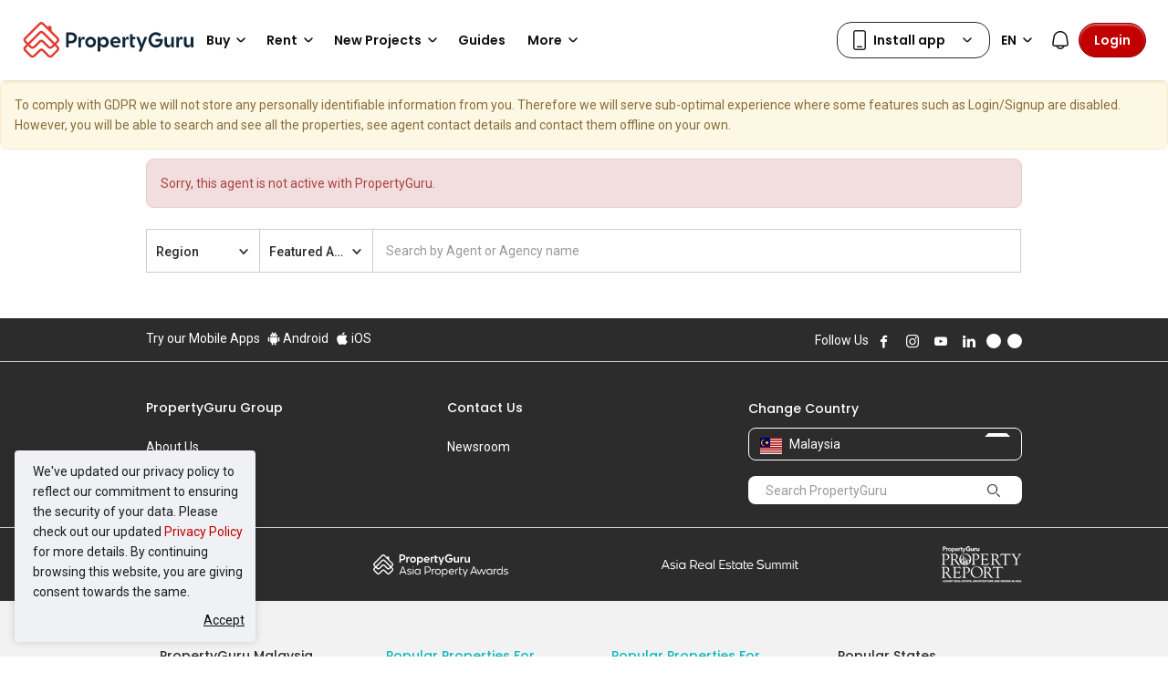

--- FILE ---
content_type: text/html; charset=utf-8
request_url: https://www.propertyguru.com.my/property-agents/terence-thio-384242?featured=Residential%20Area
body_size: 43538
content:
<!DOCTYPE html><html prefix="og: https://ogp.me/ns# fb: http://ogp.me/ns/fb#" lang="en" class="guruland-proxy-page"><head><meta charSet="utf-8"/><meta charSet="utf-8"/><meta name="viewport" content="width=device-width, initial-scale=1"/><meta id="viewport" name="viewport" content="width=device-width, initial-scale=1.0, minimum-scale=1, maximum-scale=1"/><link rel="preload" href="https://cdn1.pgimgs.com/1769047087/sf2-agent/assets/fonts/pgicons.5751fe59.woff" as="font" crossorigin="" type="font/woff"/><link rel="preload" as="image" href="https://cdn.pgimgs.com/hive-ui/static/v0.1.3/logo/pg-horizontal.svg"/><link rel="stylesheet" href="https://cdn.pgimgs.com/marketplace-web/_next/static/chunks/83d8b43aa92bd4fd.css" crossorigin="anonymous" nonce="NnXudKfRxbo5RcvjEhhaA" data-precedence="next"/><link rel="stylesheet" href="https://cdn.pgimgs.com/marketplace-web/_next/static/chunks/bf6148802a3c5861.css" crossorigin="anonymous" nonce="NnXudKfRxbo5RcvjEhhaA" data-precedence="next"/><link rel="stylesheet" href="https://cdn.pgimgs.com/marketplace-web/_next/static/chunks/270ea37e44f5784c.css" crossorigin="anonymous" nonce="NnXudKfRxbo5RcvjEhhaA" data-precedence="next"/><link rel="stylesheet" href="https://cdn.pgimgs.com/marketplace-web/_next/static/chunks/fab4bce94cdee222.css" crossorigin="anonymous" nonce="NnXudKfRxbo5RcvjEhhaA" data-precedence="next"/><link href="https://cdn.pgimgs.com/marketplace-web/_next/static/chunks/e1a53b22c8a5025e.css" rel="stylesheet" as="style" nonce="NnXudKfRxbo5RcvjEhhaA" data-precedence="dynamic"/><link rel="preload" as="script" fetchPriority="low" nonce="NnXudKfRxbo5RcvjEhhaA" href="https://cdn.pgimgs.com/marketplace-web/_next/static/chunks/2a648b7f13e0e098.js" crossorigin=""/><script src="https://cdn.pgimgs.com/marketplace-web/_next/static/chunks/6b966f67ee5b5137.js" async="" crossorigin="" nonce="NnXudKfRxbo5RcvjEhhaA"></script><script src="https://cdn.pgimgs.com/marketplace-web/_next/static/chunks/3f557d602f6b42bc.js" async="" crossorigin="" nonce="NnXudKfRxbo5RcvjEhhaA"></script><script src="https://cdn.pgimgs.com/marketplace-web/_next/static/chunks/33c2d072dddbc91b.js" async="" crossorigin="" nonce="NnXudKfRxbo5RcvjEhhaA"></script><script src="https://cdn.pgimgs.com/marketplace-web/_next/static/chunks/762da8609fe80008.js" async="" crossorigin="" nonce="NnXudKfRxbo5RcvjEhhaA"></script><script src="https://cdn.pgimgs.com/marketplace-web/_next/static/chunks/c00faa2c789d3124.js" async="" crossorigin="" nonce="NnXudKfRxbo5RcvjEhhaA"></script><script src="https://cdn.pgimgs.com/marketplace-web/_next/static/chunks/5ad41144d6643839.js" async="" crossorigin="" nonce="NnXudKfRxbo5RcvjEhhaA"></script><script src="https://cdn.pgimgs.com/marketplace-web/_next/static/chunks/turbopack-a330e4b861b7087b.js" async="" crossorigin="" nonce="NnXudKfRxbo5RcvjEhhaA"></script><script src="https://cdn.pgimgs.com/marketplace-web/_next/static/chunks/274b612ddf4005f2.js" async="" crossorigin="" nonce="NnXudKfRxbo5RcvjEhhaA"></script><script src="https://cdn.pgimgs.com/marketplace-web/_next/static/chunks/a303a0be6a43ed7d.js" async="" crossorigin="" nonce="NnXudKfRxbo5RcvjEhhaA"></script><script src="https://cdn.pgimgs.com/marketplace-web/_next/static/chunks/2ede6cd5f640b867.js" async="" crossorigin="" nonce="NnXudKfRxbo5RcvjEhhaA"></script><script src="https://cdn.pgimgs.com/marketplace-web/_next/static/chunks/357cc40e65baa115.js" async="" crossorigin="" nonce="NnXudKfRxbo5RcvjEhhaA"></script><script src="https://cdn.pgimgs.com/marketplace-web/_next/static/chunks/30e3992301a6af61.js" async="" crossorigin="" nonce="NnXudKfRxbo5RcvjEhhaA"></script><script src="https://cdn.pgimgs.com/marketplace-web/_next/static/chunks/394350fc56e9ab74.js" async="" crossorigin="" nonce="NnXudKfRxbo5RcvjEhhaA"></script><script src="https://cdn.pgimgs.com/marketplace-web/_next/static/chunks/b90f48cd0e55af9f.js" async="" nonce="NnXudKfRxbo5RcvjEhhaA"></script><script src="https://cdn.pgimgs.com/marketplace-web/_next/static/chunks/f2fa148d089463ba.js" async="" nonce="NnXudKfRxbo5RcvjEhhaA"></script><script src="https://cdn.pgimgs.com/marketplace-web/_next/static/chunks/958d3ceeef81d74c.js" async="" nonce="NnXudKfRxbo5RcvjEhhaA"></script><script src="https://cdn.pgimgs.com/marketplace-web/_next/static/chunks/13b2442909d88ec9.js" async="" nonce="NnXudKfRxbo5RcvjEhhaA"></script><script src="https://cdn.pgimgs.com/marketplace-web/_next/static/chunks/36399129ee3bfc06.js" async="" nonce="NnXudKfRxbo5RcvjEhhaA"></script><script src="https://cdn.pgimgs.com/marketplace-web/_next/static/chunks/fc546d16619f4709.js" async="" nonce="NnXudKfRxbo5RcvjEhhaA"></script><script src="https://cdn.pgimgs.com/marketplace-web/_next/static/chunks/4638ed273893ab37.js" async="" nonce="NnXudKfRxbo5RcvjEhhaA"></script><script src="https://cdn.pgimgs.com/marketplace-web/_next/static/chunks/104ed45404049383.js" async="" nonce="NnXudKfRxbo5RcvjEhhaA"></script><script src="https://cdn.pgimgs.com/marketplace-web/_next/static/chunks/c1f09b1d8f4b55c3.js" async="" nonce="NnXudKfRxbo5RcvjEhhaA"></script><link rel="preload" href="https://cdn.pgimgs.com/marketplace-web/_next/static/chunks/d1f8e47882225719.css" as="style" crossorigin="anonymous" nonce="NnXudKfRxbo5RcvjEhhaA"/><link rel="preload" href="https://cdn.pgimgs.com/marketplace-web/_next/static/chunks/39613fa11c79100b.css" as="style" crossorigin="anonymous" nonce="NnXudKfRxbo5RcvjEhhaA"/><link rel="preload" href="https://fonts.googleapis.com/css2?family=Poppins:wght@400;500;600&amp;family=Roboto:wght@400;500;600&amp;family=Inter:wght@400;500;600&amp;display=swap" as="style"/><link rel="preload" href="https://cdn.pgimgs.com/hive-ui/widgets/v8.10.1/styles/foundation.min.css" as="style" type="text/css"/><link rel="preload" href="https://cdn.pgimgs.com/hive-ui/widgets/v8.10.1/iife/bundle.min.css" as="style" type="text/css"/><link rel="preload" href="https://cdn1.pgimgs.com/1769047087/sf2-agent/assets/css/desktop_css.css" as="style"/><link rel="preload" href="https://fonts.googleapis.com/css?family=Roboto:400,500|Nunito:600|Poppins:500,600&amp;subset=latin-ext&amp;display=swap" as="style"/><link rel="preload" href="https://cdn.pgimgs.com/marketplace-web/_next/static/chunks/7cf08b1742758cdd.js" as="script" nonce="NnXudKfRxbo5RcvjEhhaA" fetchPriority="low"/><title>Find Real Estate Property Agents | PropertyGuru Malaysia</title><meta name="description" content="Find the property agent for you. Search by region, specialty or name to easily see real estate agent details, photo and property listings."/><meta name="robots" content="INDEX,FOLLOW"/><meta http-equiv="x-dns-prefetch-control" content="on"/><meta name="google-site-verification" content="9iVXbwdOPHOH_byBFBScAHm5x-kvcPzBS_fJBFPBwbo"/><meta name="apple-itunes-app" content="app-id=487538098"/><meta name="google-play-app" content="app-id=com.allproperty.android.consumer.my"/><meta name="msapplication-TileColor" content="#cc2222"/><meta name="msapplication-square150x150logo" content="https://cdn1.pgimgs.com/1769047087/sf2-search/bundles/guruweblayout/img/ms-touch-logo.png"/><meta name="theme-color" content="#ffffff"/><link rel="canonical" href="https://www.propertyguru.com.my/property-agents/terence-thio-384242?featured=Residential+Area"/><link rel="dns-prefetch" href="https://my1-cdn.pgimgs.com"/><link rel="preconnect" href="https://my1-cdn.pgimgs.com"/><link rel="dns-prefetch" href="https://my2-cdn.pgimgs.com"/><link rel="preconnect" href="https://my2-cdn.pgimgs.com"/><link rel="dns-prefetch" href="https://cdn1.pgimgs.com"/><link rel="preconnect" href="https://cdn1.pgimgs.com"/><link rel="dns-prefetch" href="https://www.googleadservices.com"/><link rel="preconnect" href="https://www.googleadservices.com"/><link rel="dns-prefetch" href="https://www.googletagmanager.com"/><link rel="preconnect" href="https://www.googletagmanager.com"/><link rel="dns-prefetch" href="https://googleads.g.doubleclick.net"/><link rel="preconnect" href="https://googleads.g.doubleclick.net"/><link rel="dns-prefetch" href="https://www.google.com"/><link rel="preconnect" href="https://www.google.com"/><link rel="dns-prefetch" href="https://js.appboycdn.com"/><link rel="preconnect" href="https://js.appboycdn.com"/><link rel="dns-prefetch" href="https://www.google-analytics.com"/><link rel="preconnect" href="https://www.google-analytics.com"/><link rel="dns-prefetch" href="https://adservice.google.com"/><link rel="preconnect" href="https://adservice.google.com"/><link rel="dns-prefetch" href="https://cdn.segment.com"/><link rel="preconnect" href="https://cdn.segment.com"/><link rel="dns-prefetch" href="https://cdn-cms.pgimgs.com"/><link rel="preconnect" href="https://cdn-cms.pgimgs.com"/><link rel="icon" href="https://cdn1.pgimgs.com/1769047087/sf2-search/bundles/guruweblayout/img/is-new-brand-favicon.ico"/><link rel="apple-touch-icon" href="https://cdn1.pgimgs.com/1769047087/sf2-search/bundles/guruweblayout/img/is-new-brand-touch-logo.png" sizes="144x144"/><link rel="icon" href="https://cdn1.pgimgs.com/1769047087/sf2-search/bundles/guruweblayout/img/is-new-brand-touch-logo.png" sizes="144x144"/><link rel="manifest" href="https://cdn1.pgimgs.com/1769047087/sf2-search/bundles/gurulistingsearch/app/propertyguru-my/manifest.json"/><link rel="preconnect" href="https://fonts.gstatic.com" crossorigin=""/><link href="https://fonts.googleapis.com/css?family=Roboto:400,500|Nunito:600|Poppins:500,600&amp;subset=latin-ext&amp;display=swap" rel="preload" as="style"/><link href="https://cdn1.pgimgs.com/1769047087/sf2-agent/assets/fonts/pgicons.5751fe59.woff" rel="preload" as="font" type="font/woff" crossorigin=""/><link rel="stylesheet" type="text/css" href="https://cdn.pgimgs.com/hive-ui/widgets/v8.10.1/styles/foundation.min.css"/><link rel="stylesheet" type="text/css" href="https://cdn.pgimgs.com/hive-ui/widgets/v8.10.1/iife/bundle.min.css"/><link rel="stylesheet" href="https://cdn1.pgimgs.com/1769047087/sf2-agent/assets/css/desktop_css.css"/><link href="https://fonts.googleapis.com/css?family=Roboto:400,500|Nunito:600|Poppins:500,600&amp;subset=latin-ext&amp;display=swap" rel="stylesheet" type="text/css"/><link rel="stylesheet" type="text/css" href="https://cdn.pgimgs.com/hive-ui/widgets/v8.10.1/styles/foundation.min.css"/><link rel="stylesheet" type="text/css" href="https://cdn.pgimgs.com/hive-ui/widgets/v8.10.1/iife/bundle.min.css"/><link rel="stylesheet" href="https://cdn1.pgimgs.com/1769047087/sf2-agent/assets/css/desktop_css.css"/><link href="https://fonts.googleapis.com/css?family=Roboto:400,500|Nunito:600|Poppins:500,600&amp;subset=latin-ext&amp;display=swap" rel="stylesheet" type="text/css"/><script src="https://accounts.google.com/gsi/client" nonce="NnXudKfRxbo5RcvjEhhaA"></script><script nonce="NnXudKfRxbo5RcvjEhhaA">
    //check for browsers without complete flex support ( < IE 10)
    window.onload = function(e){
        if(Function('/*@cc_on return document.documentMode<=10@*/')()) {
            window.location = '/ie-notsupported';
        }
    };
  </script><script type="text/javascript" src="https://cdn.pgimgs.com/hive-ui/widgets/v8.10.1/iife/bundle.min.js" nonce="NnXudKfRxbo5RcvjEhhaA"></script><script type="text/javascript" nonce="NnXudKfRxbo5RcvjEhhaA">
    (function(i,s,o,g,r,a,m){i['GoogleAnalyticsObject']=r;i[r]=i[r]||function(){
    (i[r].q=i[r].q||[]).push(arguments)},i[r].l=1*new Date();a=s.createElement(o),
    m=s.getElementsByTagName(o)[0];a.async=1;a.src=g;m.parentNode.insertBefore(a,m)
    })(window,document,'script','https://www.google-analytics.com/analytics.js','ga');
  </script><script src="https://www.googletagmanager.com/gtag/js?id=G-FMP8E4EWDR&amp;l=ga4DataLayer" nonce="NnXudKfRxbo5RcvjEhhaA"></script><script nonce="NnXudKfRxbo5RcvjEhhaA">
    window.ga4DataLayer = window.ga4DataLayer || [];
    window.ga4PropertyId = 'G-FMP8E4EWDR';
    function gtag(){ga4DataLayer.push(arguments);}
    gtag('js', new Date());
  </script><script type="text/javascript" nonce="NnXudKfRxbo5RcvjEhhaA">
    var guruApp = {"environment":"prod","session_name":"PHPSESSID2","client":{"is_mobile":false,"isWebView":false},"isIframe":false,"language":"en","currency":"MYR","country":"MY","appName":"propertyguru-my","currencySymbol":"RM","googleMaps":{"key":"AIzaSyAbLKNh877d9D78zYaoJYWpvOFVffKl-V4"},"googleApi":{"appId":"397676370154-1knr9c57ip1rq0rc5l8fjsdhjqu29svq.apps.googleusercontent.com"},"appleIdApi":{"clientId":"com.propertyguru.www"},"identityEndpoint":"https:\/\/identity.propertyguru.com\/identity","isLeadManagementEnabled":true,"user_id":null,"facebook":{"appId":1627438264181015},"agentDetail":{"agentPerfUrl":"https:\/\/cdn.pgimgs.com\/agent-performance\/web\/consumer","agentPerfApiUrl":"https:\/\/agentperformance-feedback.propertyguru.com","rateAgentTooltipConfig":{"title":"Rate This Agent","description":"Interacted with this agent recently? Help other property seekers by sharing your experience","buttonText":"Got it"},"agentFormConfig":{"title":"Review","subTitle":"Leave a review if you have interacted with the agent. Your review will be published after moderation by the PropertyGuru team.","bodyTitle":"How would you rate your overall experience?","ratingFactorConfig":{"title":"Tell us more","headingDescriptionText":"Optional","categories":[{"name":"Service Quality","code":"03","tooltipText":"Level of communication, dedication, and value that the agent brings.","automationId":"service-quality-div"},{"name":"Knowledge and Expertise","code":"04","tooltipText":"Knowledge of the property market and familiarity with the property transaction process.","automationId":"knowledge-expertise-div"},{"name":"Marketing and Negotiation Skills","code":"05","tooltipText":"Ability to invite interested parties into the transaction and negotiate favourable outcome.","automationId":"marketing-negotiation-div"},{"name":"Reliability","code":"06","tooltipText":"Ability to meet expectations in an open, honest and reliable manner.","automationId":"reliability-div"}]},"contactDetailConfig":{"title":"Contact details","subTitle":"In case of a contentious dispute, PropertyGuru may need to contact you. Don't worry, your contact details will not be shared with the agent","data":{"fullNameInputConfig":{"placeholder":"Full name","className":"full-name-text","errorMessage":"Full name should not be empty."},"mobileNumberInputConfig":{"placeholder":"Mobile number","className":"mobile-number-text","errorMessage":"Mobile number should not be empty and only numbers are allowed."}}},"footerConfig":{"buttonText":"Submit Review","footerContent":"I agree to PropertyGuru\u2019s <a className=\"link-primary\" href=\"\/terms-of-service\">Terms of Service<\/a> and <a className=\"link-primary\" href=\"\/privacy\"> Privacy Policy<\/a> including the collection, use and disclosure of my personal information."},"experienceInputConfig":{"noOfLines":5,"placeholder":"Help property seekers understand your experience","minCharLimit":50,"minCharPrompt":"min. 50 characters"},"ratingInputConfig":{"labels":["Very Poor","Poor","Average","Good","Excellent"],"placeholder":"Click to rate","metadata":{"data-automation-id":"overall-rating-div"}}},"agentSubmittedFormConfig":{"success":{"title":"Review Sent","status":"Sent","description":"Thank you for sharing your experience. Your review will be moderated and published upon approval.","buttonText":"Close"},"submitted":{"title":"Review Submitted","status":"Sent","description":"Your rating & review was submitted on {{date}} and is currently pending approval.","buttonText":"Close"},"approved":{"title":"You've already reviewed this agent","status":"Approved","description":"","buttonText":"Close"},"agent_not_allowed":{"title":"You can't rate this agent now","status":"Warning","description":"We detected that you have registered an agent account with PropertyGuru. Ratings and reviews cannot be submitted by agents.","buttonText":"Close"},"user_not_contacted":{"title":"You can't rate this agent now","status":"Warning","description":"We detected that you have not contacted this agent before. If you previously interacted with this agent, you can contact the agent to request for their unique review link.","buttonText":"Close"},"submitted_lcm":{"title":"You've already reviewed this agent","status":"Sent","description":"The link sent to you has been used to review this agent on {{date}}. If you have not reviewed this agent, you can contact the agent to request for their unique review link.","buttonText":"Close"},"invalid_code":{"title":"Your review link has expired","status":"Warning","description":"The link sent to you has been expired. To leave a review, you can contact the agent to request for their unique review link.","buttonText":"Close"}}},"widgetSearch":{"debug":false,"api":{"default":"https:\/\/api.propertyguru.com\/v1\/autocomplete\/agent?region=my&_locale=en&limit=20&query="},"region":"my","locale":"en","one2one":{"agent_id":"\/agent\/{agent_id}"},"build_timestamp":0,"api_hierarchy_timestamp":0,"api_estates_timestamp":0,"jsonRefData":{"districts":"\/sf2-search\/bundles\/guruwidget\/js\/districts.my.en.js","areas":"https:\/\/api.propertyguru.com\/v1\/reference\/geo\/area?region=my&language=en&parent=_parentCode_","hierarchy":"https:\/\/api.propertyguru.com\/v1\/reference\/geo\/hierarchy?region=my&language=en&parent=_parentCode_&timestamp=0","hdbEstatesUrl":"\/sf2-search\/bundles\/guruwidget\/js\/hdb_estates.my.en.js"},"mrtSearch":{"stationsApiUrl":"https:\/\/api.propertyguru.com\/v1\/world\/poi\/stations?region=my&locale=en","translations":{"Clear":"Clear","Apply Location":"Apply Location","Search":"Search","Select Line or Train Station":"Select Line or Train Station","Select station from the map or the list below":"Select station from the map or the list below","Select station from the map or the list on left side":"Select station from the map or the list on left side","Search By MRT":"Search By MRT","Search By BTS\/MRT":"Search By BTS\/MRT","Search Station Name":"Search Station Name","New":"New"}},"regionCodes":null,"propertyTypeData":[],"leaseTermData":null,"tenureData":null,"bedroomData":null,"recentSearches":"Recent Searches","listingFeaturesData":[{"key":"1","param":"with_stream","title":"With videos \/ VirtualTour","selected":false},{"key":"1","param":"isLiveTourAvailable","title":"With LiveTour","selected":false}],"moreFilterLocationSearchEnabled":true,"savedSearch":{"managementUrl":"\/alerts"},"routes":[],"listingTypeCustom":[]},"dfp":{"multipageTakeoverAd":"<div id=\"google_dfp_ads_slot_desktop_multipage_takeover_3\" class=\"ads-dfp loading\"><script type='text\/javascript' nonce=\"ae117d1fc8e8dfe020ae5678f329071d\">guruApp.googleTagPush(function() {var boxElement = document.getElementById('google_dfp_ads_slot_desktop_multipage_takeover_3'); var retryCount = 0; do { setTimeout(() => { boxElement = document.getElementById('google_dfp_ads_slot_desktop_multipage_takeover_3'); retryCount++; }, 500); if (boxElement instanceof HTMLElement) { googletag.display('google_dfp_ads_slot_desktop_multipage_takeover_3');}} while (!boxElement instanceof HTMLElement && retryCount < 3);});<\/script><\/div>\n","isAsyncInline":true,"isMultipageTakeoverEnabled":true},"smartBanner":{"ios":"487538098","android":"com.allproperty.android.consumer.my","appStoreLanguage":"my","title":"Find properties on the go with our app!","author":"PropertyGuru Pte Ltd","button":"Install","getMobileUrl":{"android":"https:\/\/play.google.com\/store\/apps\/details?id=com.allproperty.android.consumer.my","ios":"https:\/\/apps.apple.com\/my\/app\/propertyguru-malaysia\/id487538098","smartbanner":{"android":"https:\/\/play.google.com\/store\/apps\/details?id=com.allproperty.android.consumer.my"}},"store_ios":"","store_android":"","price":""},"marketing":{"bounceExchangeId":null,"facebookPixelId":"1456225571288921","tiktokId":"CCM34C3C77UE4ETHF5SG","twitterTrackPid":null,"rubiconTapTrackId":null,"yieldmanagerPixelId":null,"taboolaId":1224473,"floodlight":{"key":"pg_pg00","pageType":"Agent+Directory+Detail","freetext":""},"adwords":{"conversionId":984081672,"params":{"listing_pagetype":"other"}},"facebookPixelEnabled":true,"googleAnalytics4":"G-FMP8E4EWDR","twitterTrackEnabled":null,"fout":null,"yahooPixel":{"id":10062648,"listingId":null,"propertyType":"","minPrice":null,"maxprice":null},"segment":{"key":"nNgYQOy1nYXGWktEtx3T14VEHAwdafYZ","isEnabled":true},"braze":{"isEnabled":true,"key":"62af0648-9710-46ca-8a49-5e7c39d371ba","baseUrl":"sdk.iad-03.braze.com"},"outbrain":{"isEnabled":true,"key":"00a8a6ca05556e259c872ba321ae4d2af7","fintechKey":null}},"userCollections":{"isEnabled":true},"toggles":{"track_user_enquiries":true},"otpLogin":{"copies":{"features":{"default":{"title":"Welcome to PropertyGuru","description":"Log in or sign up to get the most out of your PropertyGuru experience."},"MyActivities_my_enquiries":{"title":"Log In or Sign Up","description":"If you'd like to view more past enquiries, you need to login to your account or sign up for a new account."},"MyActivities_saved_searches":{"title":"Log In or Sign Up","description":"If you'd like to view saved searches, you need to login to your account or sign up for a new account."},"MyActivities_hidden_properties":{"title":"Log In or Sign Up","description":"If you'd like to view more hidden properties, you need to login to your account or sign up for a new account."},"ReportListing":{"title":"Log In or Sign Up","description":"Please log in to your account or sign up for a new account to report this listing."},"HideListing":{"title":"Log In or Sign Up","description":"Please log in to your account or sign up for a new account to hide this listing."},"LeadGating":{"title":"Log In or Sign Up","description":"Please verify your identity by logging in or creating an account with us. This will also help increase your chances of response from agents."},"DeveloperEnquiry":{"title":"Log In or Sign Up","description":"Please verify your identity by logging in or creating an account with us. Your info will be shared with this developer only."},"Feedback":{"title":"Log In or Sign Up","description":"You're one step closer to sharing your feedback with us."},"SavedSearch":{"title":"Log In or Sign Up","description":"If you\u2019d like to save searches, you need to log in to your account or sign up for a new account."},"OTPGatingAgent":{"title":"Log In or Sign Up","description":"Log in or sign up to contact this agent.\nLet us know you\u2019re a real person \n(more chances for you to get replies from agents)."},"CreateProfile":{"title":"Log In or Sign Up","description":"If you\u2019d like to set up your profile you need to login to your account or sign up for a new account."},"SRPRentMadeForYou":{"title":"Welcome to PropertyGuru","description":"Log in or sign up to continue setting saving your preferences to your profile."},"CompareShortlist":{"title":"Log In or Sign Up","description":"If you\u2019d like to compare your shortlisted properties, you need to log in or sign up for a new account."},"ShareShortlist":{"title":"Welcome to PropertyGuru","description":"If you\u2019d like to invite others to view your shortlist, you need to log in or sign up for a new account."},"SharedShortlist":{"title":"Welcome to PropertyGuru","description":"Please login or sign up to view the shortlist that has been shared with you."},"ContactAgent":{"title":"Log In or Sign Up","description":"Please verify your identity by logging in or creating an account with us. This will also help increase your chances of response from agents."},"RateAgent":{"title":"Welcome to PropertyGuru","description":"Please log in to your account or sign up for a new account to continue rating this agent."}},"all.set.title":"All Set!","all.set.account.created":"Your account has been successfully created!","all.set.account.logged.in":"You have successfully logged into your account!","all.set.form.submit":"We\u2019ve also submitted your enquiry to the agent.","all.set.whatsapp.button":"Proceed to WhatsApp","all.set.line.button":"Proceed to Line","all.set.phone.reveal.button":"Reveal Agent Phone Number","all.set.phone.reveal.title":"Here is the agent\u2019s phone number.","all.set.form.submit.button":"Got it","all.set.sms.button":"Proceed to SMS","password.updated.message":"Your password was updated successfully","password.reset.email.message":"New password has been sent to your email."},"agentnetUrl":"https:\/\/agentnet.propertyguru.com.my","isEnabled":true},"leadGating":{"isEnabled":true,"sequenceVariant":"control"},"notification":{"copies":{"header":"Notifications","emptyTitle":"No updates for today","emptyDesc":"We\u2019ll notify you when there are personalised recommendations."},"isEnabled":true},"contactAgentV2":{"copies":{"contactAgentCard":{"heading":"Contact Agent","agentLicense":"REN: %license%","agencyLicense":"Agency Reg. No. %license%","verificationText":"Verified","certificateText":"Certified","rating":{"singleReviewText":"review","multiReviewText":"reviews","hasReviewText":"%totalRating% Reviews","noReviewText":"No reviews yet"},"contactActionConfig":{"whatsapp":{"isEnabled":true,"text":"WhatsApp","mobileText":"Continue to WhatsApp","message":"Hi %agentName%,\\n I am interested in:\\n %typeCode% - %projectName%\\n %bedrooms% %prettyPrice% \\n %selfUrl% \\n Thanks \\n","bedroomText":{"singular":"%count% Bed","plural":"%count% Beds"},"dataAutomationId":"enquiry-widget-whatsapp-btn"},"line":{"isEnabled":false,"text":"Line","mobileText":"Continue to Line","dataAutomationId":"enquiry-widget-line-btn"},"revealPhoneNumber":{"text":"View Phone Number","dataAutomationId":"enquiry-widget-phone-btn"},"phoneCall":{"text":"Call","dataAutomationId":"enquiry-widget-phone-btn"},"stickyPhoneCall":{"text":"Continue to call","dataAutomationId":"enquiry-widget-phone-btn"},"sendEnquiry":{"text":"Send Enquiry","dataAutomationId":"enquiry-widget-msg-btn"},"contactAgent":{"text":"Contact Agent","dataAutomationId":"enquiry-widget-contact-agent-btn"}},"termsAndPolicy":"I confirm that I have read the <a href=\"\/privacy\" rel=\"noopener noreferrer\" target=\"_blank\" >privacy policy<\/a> and allow my information to be shared with this agent who may contact me later."},"sendEnquiry":{"title":"Send Enquiry","enquiryFormView":{"contactContext":{"agentMessage":"{agentName} will contact you about your interest in {intent} a property","listingMessage":"{agentName} will contact you about your interest in {listingName}"},"intentLabel":"I\u2019m enquiring about","intentOptions":[{"value":"BUY","text":"Buying"},{"value":"RENT","text":"Renting"},{"value":"SELL","text":"Selling"},{"value":"LET","text":"Leasing"},{"value":"OTHER","text":"Others"}],"detailTitle":"Your contact details","firstNameLabel":"First name","lastNameLabel":"Last name","emailLabel":"Email address","mobileLabel":"Mobile number","profileLink":{"href":"\/user\/profile"},"consents":[],"submitText":"Submit","errorMessage":{"invalidInput":"All fields are required. Please update on your profile.","requestFailed":"Failed to submit your enquiry. Please retry."},"termsAndPolicy":"I agree to PropertyGuru&apos;s <a href=\"\/terms-of-service\">Terms of Service<\/a> and <a href=\"\/privacy\">Privacy Policy<\/a> including the collection, use and disclosure of my personal information.","defaultMessage":"I am interested in this property. Please contact me, thanks! %selfUrl%"},"successToast":{"title":"Enquiry sent to {agentName}!","message":"Agent will contact you shortly"}}},"isEnabled":true,"isRatingAndReviewEnabled":false},"enquiryV2":{"isEnabled":false},"enableAgentEnquiry":{"isEnabled":false},"contactAgentV3":{"copies":{"contactAgentCard":{"heading":"Contact Agent","agentLicense":"REN: %license%","agencyLicense":"Agency Reg. No. %license%","verificationText":"Verified","certificateText":"Certified","rating":{"singleReviewText":"review","multiReviewText":"reviews","hasReviewText":"%totalRating% Reviews","noReviewText":"No reviews yet"},"contactActionConfig":{"qrCode":{"isEnabled":true,"text":"WhatsApp Mobile","mobileText":"Continue to WhatsApp","message":"Hi %agentName%,\\n I am interested in:\\n %typeCode% - %projectName%\\n %bedrooms% %prettyPrice% \\n %selfUrl% \\n Thanks \\n","bedroomText":{"singular":"%count% Bed","plural":"%count% Beds"},"dataAutomationId":"enquiry-widget-whatsapp-mobile-btn"},"whatsapp":{"isEnabled":true,"text":"WhatsApp Web","mobileText":"Continue to WhatsApp","message":"Hi %agentName%,\\n I am interested in:\\n %typeCode% - %projectName%\\n %bedrooms% %prettyPrice% \\n %selfUrl% \\n Thanks \\n","bedroomText":{"singular":"%count% Bed","plural":"%count% Beds"},"dataAutomationId":"enquiry-widget-whatsapp-btn"},"line":{"isEnabled":false,"text":"Line","mobileText":"Continue to Line","dataAutomationId":"enquiry-widget-line-btn"},"revealPhoneNumber":{"text":"View Phone Number","dataAutomationId":"enquiry-widget-phone-btn"},"phoneCall":{"text":"Phone Number","dataAutomationId":"enquiry-widget-phone-btn"},"stickyPhoneCall":{"text":"Continue to call","dataAutomationId":"enquiry-widget-phone-btn"},"sendEnquiry":{"text":"Send Enquiry","dataAutomationId":"enquiry-widget-msg-btn"},"contactAgent":{"text":"Contact Agent","dataAutomationId":"enquiry-widget-contact-agent-btn"}},"termsAndPolicy":"I confirm that I have read the <a href=\"\/privacy\" rel=\"noopener noreferrer\" target=\"_blank\" >privacy policy<\/a> and allow my information to be shared with this agent who may contact me later."},"sendEnquiry":{"title":"Send Enquiry","enquiryFormView":{"contactContext":{"agentMessage":"{agentName} will contact you about your interest in {intent} a property","listingMessage":"{agentName} will contact you about your interest in {listingName}"},"intentLabel":"I\u2019m enquiring about","intentOptions":[{"value":"BUY","text":"Buying"},{"value":"RENT","text":"Renting"},{"value":"SELL","text":"Selling"},{"value":"LET","text":"Leasing"},{"value":"OTHER","text":"Others"}],"detailTitle":"Your contact details","firstNameLabel":"First name","lastNameLabel":"Last name","emailLabel":"Email address","mobileLabel":"Mobile number","profileLink":{"href":"\/user\/profile"},"submitText":"Submit","errorMessage":{"invalidInput":"All fields are required. Please update on your profile.","requestFailed":"Failed to submit your enquiry. Please retry."},"termsAndPolicy":"I agree to PropertyGuru&apos;s <a href=\"\/terms-of-service\">Terms of Service<\/a> and <a href=\"\/privacy\">Privacy Policy<\/a> including the collection, use and disclosure of my personal information.","defaultMessage":"I am interested in this property. Please contact me, thanks! %selfUrl%"},"successToast":{"title":"Enquiry sent to {agentName}!","message":"Agent will contact you shortly"}}},"isEnabled":true,"isRatingAndReviewEnabled":false},"emailNotificationV2":{"isEnabled":true},"widgetGoogleAnalytics":{"googleAnalyticsObject":null,"dimensions":{"dimension6":"other","dimension2":"Agent Directory Detail","dimension3":"Production","dimension4":"en","dimension13":"MY","dimension14":"web","contentGroup1":"Agent Directory Detail"},"localDimensions":[],"optimizeExperimentData":[],"config":{"trackingId":"UA-2417512-12","cookieDomain":"propertyguru.com.my","siteSpeedSampleRate":10,"optimizeCode":"GTM-PMDRLL4"}}};


    
    
    var dataLayer = [{"environment":"prod","user_id":null,"is_mobile":false,"pageType":"Agent Directory Detail","language":"en"}];
    guruApp.isResponsive = true;
  </script><script type="text/javascript" nonce="NnXudKfRxbo5RcvjEhhaA">if (guruApp.otpLogin) guruApp.otpLogin.isEnabled = false;</script><script type="text/javascript" nonce="NnXudKfRxbo5RcvjEhhaA">guruApp.userSession = {"user":{"id":null,"username":"anon.","firstName":null,"lastName":null,"phone":null,"email":null,"roles":[],"beta":false,"trackingUserId":null,"isMobileVerified":false,"isAgent":false,"mobileCountry":"","shortlist":0,"shortlistIds":[]}};</script><script src="https://cdn1.pgimgs.com/1769047087/sf2-agent/assets/969.js" nonce="NnXudKfRxbo5RcvjEhhaA"></script><script src="https://cdn1.pgimgs.com/1769047087/sf2-agent/assets/618.js" nonce="NnXudKfRxbo5RcvjEhhaA"></script><script src="https://cdn1.pgimgs.com/1769047087/sf2-agent/assets/js/desktop_js_header.js" nonce="NnXudKfRxbo5RcvjEhhaA"></script><script src="https://browser.sentry-cdn.com/7.23.0/bundle.min.js" integrity="sha384-Mqx4gjAfMVnjto4g6paOi9soU92U+jP57Wgk/jDXP1sEOt4vVl1WB8yfFTupIdXB" crossorigin="anonymous" nonce="NnXudKfRxbo5RcvjEhhaA"></script><script src="https://browser.sentry-cdn.com/7.23.0/bundle.tracing.min.js" integrity="sha384-SLecuM36xJH2NzNgjBKu5fDtb6NdPvpx7rjBYlUq2HlKcEqblisdxBl8cuy7uiB1" crossorigin="anonymous" nonce="NnXudKfRxbo5RcvjEhhaA"></script><script type="text/javascript" nonce="NnXudKfRxbo5RcvjEhhaA">if (!guruApp.googleTagPush) guruApp.googleTagPush = function(f){try {googletag.cmd.push(f);} catch (e) {if (guruApp.debug) {console.log('GoogleTag:' + e);}}};</script><script type="text/javascript" nonce="NnXudKfRxbo5RcvjEhhaA">
window.googletag = window.googletag || {cmd: []};

(function() {
    var gads = document.createElement("script"),
        node = document.getElementsByTagName("script")[0];

    gads.async = true;
    gads.type = "text/javascript";
    gads.src = "https://securepubads.g.doubleclick.net/tag/js/gpt.js";

    node.parentNode.insertBefore(gads, node);
})();
</script><script type="text/javascript" nonce="NnXudKfRxbo5RcvjEhhaA">
guruApp.dfpAdSlots = [];

googletag.cmd.push(function() {
    var guruApp = window.guruApp || {};
    var mapping;

        guruApp.dfpAdSlots.push({
            target: '#google_dfp_ads_slot_desktop_multipage_takeover_3',
            displayOnPageLoad: true,
            sizes: [770,500],
            callback: function() {
                var slot = googletag.defineSlot('/133034368/propertyguru_my/multipage_takeover', [770,500], 'google_dfp_ads_slot_desktop_multipage_takeover_3').addService(googletag.pubads());
                  // Call display() to register the slot as ready and fetch an ad.
                  googletag.display(slot);
             }
        })


    guruApp.dfpAdSlots.forEach(function(adSlot) {
       setTimeout(() => {
         try {
           window.domObserver(adSlot);
         } catch (e) {
           console.log('GoogleAdSlots::', e.message, adSlot);
         }
       }, 500);
    });

    googletag.pubads().setTargeting('userrole', []);
    googletag.pubads().setTargeting('env', "prod");
    googletag.pubads().setTargeting('platform', "sf2");

    try {
        if (localStorage) {
            let providerId = localStorage.getItem('pgutid');
            if (providerId) {
                googletag.pubads().setPublisherProvidedId(providerId);
            }
        }
    } catch (e) {}


    googletag.pubads().set("page_url", "https://www.propertyguru.com.my/property-agents/terence-thio-384242?featured=Residential%20Area");
    googletag.pubads().enableSingleRequest();

    guruApp.widgetDFP = guruApp.widgetDFP || [];

    googletag.pubads().addEventListener('slotRenderEnded', function(e){
        guruApp.widgetDFP.push(e);
    });

    if (guruApp.widgetDFP.viewSlot) {
        googletag.pubads().addEventListener('impressionViewable', guruApp.widgetDFP.viewSlot);
    }

    googletag.pubads().enableAsyncRendering();

    googletag.pubads().collapseEmptyDivs();
    googletag.enableServices();
});
</script><script type="text/javascript" nonce="NnXudKfRxbo5RcvjEhhaA">window.googletag = window.googletag || { cmd: [] }; googletag.cmd.push(function() { googletag.pubads().setForceSafeFrame(true); });</script><script src="https://cdn.pgimgs.com/marketplace-web/_next/static/chunks/a6dad97d9634a72d.js" crossorigin="anonymous" noModule="" nonce="NnXudKfRxbo5RcvjEhhaA"></script></head><body class="layout-web  agent-details agent-error branding-revamp lang-en app-my env-prod  is-new-brand 
"><div hidden=""><!--$--><!--/$--></div><div class="page-body-root"><div class="base-page-layout-root"><nav id="mega-menu-navbar-widget" da-id="mega-menu-navbar-widget" class="mega-menu-navbar-root mega-menu-group mega-menu-navbar-root mega-menu-navbar-root-light"><div da-id="mega-menu-navbar-desktop-container" class="mega-menu-navbar-root__desktop-container"><a href="/" class="mega-menu-navbar-root__desktop-brand"><img class="hui-image hui-image--1_1 mega-menu-navbar-root__pg-desktop-logo" src="https://cdn.pgimgs.com/hive-ui/static/v0.1.3/logo/pg-horizontal.svg" alt="Logo" height="40"/></a><div class="mega-menu-navbar-root__center-content mega-menu-navbar-root-nav" da-id="mega-menu-navbar"><div da-id="mega-menu-navbar-l1-link" class="mega-menu-navbar-root__navbar-link-dropdown-container  dropdown"><a role="button" tabindex="0" href="/property-for-sale" target="_self" id="react-aria-_R_j4lpbsnpfivb_" aria-expanded="false" title="Property for Sale in Malaysia" class="dropdown-toggle btn btn-light">Buy<div class="hui-svgicon hui-svgicon--chevron-down-small-o hui-svgicon--m" style="background-color:#0D1011" da-id="svg-icon"></div></a><div da-id="mega-menu-navbar-l1-link-expanded" data-bs-popper="static" class="mega-menu-dropdown dropdown-menu"><div class="mega-menu-dropdown__dropdown-wrapper"><div class="mega-menu-dropdown__dropdown-gap"></div><div class="mega-menu-dropdown__dropdown-container"><div class="mega-menu-dropdown__dropdown-content"><div class="mega-menu-dropdown__dropdown-body"><div class="mega-menu-dropdown__dropdown-content"><ul da-id="mega-menu-navbar-menu-category" class="hui-list mega-menu-dropdown__dropdown-category"><li title="" da-id="mega-menu-navbar-l2-link" class="hui-list-item mega-menu-dropdown__dropdown-item dropdown-item-bold"><div class="mega-menu-dropdown__dropdown-text">Locations</div></li><li title="Kuala Lumpur" da-id="mega-menu-navbar-l3-link" class="hui-list-item mega-menu-dropdown__dropdown-item clickable"><a href="/property-for-sale/in-kuala-lumpur-58jok" target="_self" rel="noopener" class="mega-menu-dropdown__dropdown-link">Kuala Lumpur</a></li><li title="Penang" da-id="mega-menu-navbar-l3-link" class="hui-list-item mega-menu-dropdown__dropdown-item clickable"><a href="/property-for-sale/in-penang-5qvq6" target="_self" rel="noopener" class="mega-menu-dropdown__dropdown-link">Penang</a></li><li title="Johor Bahru" da-id="mega-menu-navbar-l3-link" class="hui-list-item mega-menu-dropdown__dropdown-item clickable"><a href="/property-for-sale/in-johor-bahru-v2xvv" target="_self" rel="noopener" class="mega-menu-dropdown__dropdown-link">Johor Bahru</a></li></ul><ul da-id="mega-menu-navbar-menu-category" class="hui-list mega-menu-dropdown__dropdown-category"><li title="Condo Directory" da-id="mega-menu-navbar-l2-link" class="hui-list-item mega-menu-dropdown__dropdown-item dropdown-item-bold clickable"><a href="/condo" target="_self" rel="noopener" class="mega-menu-dropdown__dropdown-link">Condo Directory<div class="hui-svgicon hui-svgicon--chevron-right-small-o hui-svgicon--m" style="background-color:#0D1011" da-id="svg-icon"></div></a></li><li title="Penthouses" da-id="mega-menu-navbar-l3-link" class="hui-list-item mega-menu-dropdown__dropdown-item clickable"><a href="/condo-for-sale/penthouse" target="_self" rel="noopener" class="mega-menu-dropdown__dropdown-link">Penthouses</a></li><li title="Apartments" da-id="mega-menu-navbar-l3-link" class="hui-list-item mega-menu-dropdown__dropdown-item clickable"><a href="/apartment-for-sale" target="_self" rel="noopener" class="mega-menu-dropdown__dropdown-link">Apartments</a></li><li title="Studio Apartments" da-id="mega-menu-navbar-l3-link" class="hui-list-item mega-menu-dropdown__dropdown-item clickable"><a href="/studio-apartment-for-sale" target="_self" rel="noopener" class="mega-menu-dropdown__dropdown-link">Studio Apartments</a></li></ul><ul da-id="mega-menu-navbar-menu-category" class="hui-list mega-menu-dropdown__dropdown-category"><li title="" da-id="mega-menu-navbar-l2-link" class="hui-list-item mega-menu-dropdown__dropdown-item dropdown-item-bold"><div class="mega-menu-dropdown__dropdown-text">Landed</div></li><li title="Bungalows" da-id="mega-menu-navbar-l3-link" class="hui-list-item mega-menu-dropdown__dropdown-item clickable"><a href="/bungalow-for-sale" target="_self" rel="noopener" class="mega-menu-dropdown__dropdown-link">Bungalows</a></li><li title="Semi-Detached Houses" da-id="mega-menu-navbar-l3-link" class="hui-list-item mega-menu-dropdown__dropdown-item clickable"><a href="/semi-d-for-sale" target="_self" rel="noopener" class="mega-menu-dropdown__dropdown-link">Semi-Detached Houses</a></li><li title="Terraced Houses" da-id="mega-menu-navbar-l3-link" class="hui-list-item mega-menu-dropdown__dropdown-item clickable"><a href="/terrace-for-sale" target="_self" rel="noopener" class="mega-menu-dropdown__dropdown-link">Terraced Houses</a></li></ul></div><hr class="hui-divider w-100 mega-menu-dropdown__divider mega-menu-dropdown__divider-margin-top"/><div class="mega-menu-dropdown__body-footer"><ul da-id="mega-menu-navbar-menu-category" class="hui-list mega-menu-dropdown__dropdown-category"><li title="View All Properties for Sale" da-id="mega-menu-navbar-viewall-link" class="hui-list-item mega-menu-dropdown__dropdown-item dropdown-item-bold clickable"><a href="/property-for-sale" target="_self" rel="noopener" class="mega-menu-dropdown__dropdown-link mega-menu-dropdown__dropdown-link__footer">View All Properties for Sale<div class="hui-svgicon hui-svgicon--chevron-right-small-o hui-svgicon--m" style="background-color:#0D1011" da-id="svg-icon"></div></a></li></ul></div></div><div class="mega-menu-dropdown__dropdown-resources"><div class="mega-menu-dropdown__dropdown-content"><ul da-id="mega-menu-navbar-menu-category" class="hui-list mega-menu-dropdown__dropdown-category"><li title="" da-id="mega-menu-navbar-l2-link" class="hui-list-item mega-menu-dropdown__dropdown-item dropdown-item-bold"><div class="mega-menu-dropdown__dropdown-text">Buying Resources</div></li><li class="hui-list-item mega-menu-dropdown__dropdown-resource-image desktop-only"><img loading="lazy" class="hui-image hui-image--1_1" src="https://cdn.pgimgs.com/hive-ui/static/v0.1.237/images/navbar-buy-resources.png" alt="Buying Resources"/></li><li title="Commercial Properties" da-id="mega-menu-navbar-l3-link" class="hui-list-item mega-menu-dropdown__dropdown-item clickable"><a href="/commercial-property-for-sale" target="_self" rel="noopener" class="mega-menu-dropdown__dropdown-link">Commercial Properties</a></li><li title="Find an Agent" da-id="mega-menu-navbar-l3-link" class="hui-list-item mega-menu-dropdown__dropdown-item clickable"><a href="/property-agents" target="_self" rel="noopener" class="mega-menu-dropdown__dropdown-link">Find an Agent</a></li></ul></div></div></div></div></div></div></div><div da-id="mega-menu-navbar-l1-link" class="mega-menu-navbar-root__navbar-link-dropdown-container  dropdown"><a role="button" tabindex="0" href="/property-for-rent" target="_self" id="react-aria-_R_l4lpbsnpfivb_" aria-expanded="false" title="Property for Rent in Malaysia" class="dropdown-toggle btn btn-light">Rent<div class="hui-svgicon hui-svgicon--chevron-down-small-o hui-svgicon--m" style="background-color:#0D1011" da-id="svg-icon"></div></a><div da-id="mega-menu-navbar-l1-link-expanded" data-bs-popper="static" class="mega-menu-dropdown dropdown-menu"><div class="mega-menu-dropdown__dropdown-wrapper"><div class="mega-menu-dropdown__dropdown-gap"></div><div class="mega-menu-dropdown__dropdown-container"><div class="mega-menu-dropdown__dropdown-content"><div class="mega-menu-dropdown__dropdown-body"><div class="mega-menu-dropdown__dropdown-content"><ul da-id="mega-menu-navbar-menu-category" class="hui-list mega-menu-dropdown__dropdown-category"><li title="" da-id="mega-menu-navbar-l2-link" class="hui-list-item mega-menu-dropdown__dropdown-item dropdown-item-bold"><div class="mega-menu-dropdown__dropdown-text">Locations</div></li><li title="Kuala Lumpur" da-id="mega-menu-navbar-l3-link" class="hui-list-item mega-menu-dropdown__dropdown-item clickable"><a href="/property-for-rent/in-kuala-lumpur-58jok" target="_self" rel="noopener" class="mega-menu-dropdown__dropdown-link">Kuala Lumpur</a></li><li title="Johor Bahru" da-id="mega-menu-navbar-l3-link" class="hui-list-item mega-menu-dropdown__dropdown-item clickable"><a href="/property-for-rent/in-johor-bahru-v2xvv" target="_self" rel="noopener" class="mega-menu-dropdown__dropdown-link">Johor Bahru</a></li><li title="Penang" da-id="mega-menu-navbar-l3-link" class="hui-list-item mega-menu-dropdown__dropdown-item clickable"><a href="/property-for-rent/in-penang-5qvq6" target="_self" rel="noopener" class="mega-menu-dropdown__dropdown-link">Penang</a></li></ul><ul da-id="mega-menu-navbar-menu-category" class="hui-list mega-menu-dropdown__dropdown-category"><li title="Condo Directory" da-id="mega-menu-navbar-l2-link" class="hui-list-item mega-menu-dropdown__dropdown-item dropdown-item-bold clickable"><a href="/condo" target="_self" rel="noopener" class="mega-menu-dropdown__dropdown-link">Condo Directory<div class="hui-svgicon hui-svgicon--chevron-right-small-o hui-svgicon--m" style="background-color:#0D1011" da-id="svg-icon"></div></a></li><li title="Condominiums" da-id="mega-menu-navbar-l3-link" class="hui-list-item mega-menu-dropdown__dropdown-item clickable"><a href="/condo-for-rent" target="_self" rel="noopener" class="mega-menu-dropdown__dropdown-link">Condominiums</a></li><li title="Apartments" da-id="mega-menu-navbar-l3-link" class="hui-list-item mega-menu-dropdown__dropdown-item clickable"><a href="/apartment-for-rent" target="_self" rel="noopener" class="mega-menu-dropdown__dropdown-link">Apartments</a></li><li title="Studio Apartments" da-id="mega-menu-navbar-l3-link" class="hui-list-item mega-menu-dropdown__dropdown-item clickable"><a href="/studio-apartment-for-rent" target="_self" rel="noopener" class="mega-menu-dropdown__dropdown-link">Studio Apartments</a></li></ul><ul da-id="mega-menu-navbar-menu-category" class="hui-list mega-menu-dropdown__dropdown-category"><li title="" da-id="mega-menu-navbar-l2-link" class="hui-list-item mega-menu-dropdown__dropdown-item dropdown-item-bold"><div class="mega-menu-dropdown__dropdown-text">Landed</div></li><li title="Bungalows" da-id="mega-menu-navbar-l3-link" class="hui-list-item mega-menu-dropdown__dropdown-item clickable"><a href="/bungalow-for-rent" target="_self" rel="noopener" class="mega-menu-dropdown__dropdown-link">Bungalows</a></li><li title="Duplex Houses" da-id="mega-menu-navbar-l3-link" class="hui-list-item mega-menu-dropdown__dropdown-item clickable"><a href="/duplex-for-rent" target="_self" rel="noopener" class="mega-menu-dropdown__dropdown-link">Duplex Houses</a></li><li title="Terraced Houses" da-id="mega-menu-navbar-l3-link" class="hui-list-item mega-menu-dropdown__dropdown-item clickable"><a href="/terrace-for-rent" target="_self" rel="noopener" class="mega-menu-dropdown__dropdown-link">Terraced Houses</a></li></ul></div><hr class="hui-divider w-100 mega-menu-dropdown__divider mega-menu-dropdown__divider-margin-top"/><div class="mega-menu-dropdown__body-footer"><ul da-id="mega-menu-navbar-menu-category" class="hui-list mega-menu-dropdown__dropdown-category"><li title="View All Rental Properties" da-id="mega-menu-navbar-viewall-link" class="hui-list-item mega-menu-dropdown__dropdown-item dropdown-item-bold clickable"><a href="/property-for-rent" target="_self" rel="noopener" class="mega-menu-dropdown__dropdown-link mega-menu-dropdown__dropdown-link__footer">View All Rental Properties<div class="hui-svgicon hui-svgicon--chevron-right-small-o hui-svgicon--m" style="background-color:#0D1011" da-id="svg-icon"></div></a></li></ul></div></div><div class="mega-menu-dropdown__dropdown-resources"><div class="mega-menu-dropdown__dropdown-content"><ul da-id="mega-menu-navbar-menu-category" class="hui-list mega-menu-dropdown__dropdown-category"><li title="" da-id="mega-menu-navbar-l2-link" class="hui-list-item mega-menu-dropdown__dropdown-item dropdown-item-bold"><div class="mega-menu-dropdown__dropdown-text">Rental Resources</div></li><li class="hui-list-item mega-menu-dropdown__dropdown-resource-image desktop-only"><img loading="lazy" class="hui-image hui-image--1_1" src="https://cdn.pgimgs.com/hive-ui/static/v0.1.237/images/navbar-rent-resources.png" alt="Rental Resources"/></li><li title="Commercial Properties" da-id="mega-menu-navbar-l3-link" class="hui-list-item mega-menu-dropdown__dropdown-item clickable"><a href="/commercial-property-for-rent" target="_self" rel="noopener" class="mega-menu-dropdown__dropdown-link">Commercial Properties</a></li><li title="Find an Agent" da-id="mega-menu-navbar-l3-link" class="hui-list-item mega-menu-dropdown__dropdown-item clickable"><a href="/property-agents" target="_self" rel="noopener" class="mega-menu-dropdown__dropdown-link">Find an Agent</a></li></ul></div></div></div></div></div></div></div><div da-id="mega-menu-navbar-l1-link" class="mega-menu-navbar-root__navbar-link-dropdown-container  dropdown"><a role="button" tabindex="0" href="/new-property-launch" target="_self" id="react-aria-_R_n4lpbsnpfivb_" aria-expanded="false" title="Malaysia New Launches" class="dropdown-toggle btn btn-light">New Projects<div class="hui-svgicon hui-svgicon--chevron-down-small-o hui-svgicon--m" style="background-color:#0D1011" da-id="svg-icon"></div></a><div da-id="mega-menu-navbar-l1-link-expanded" data-bs-popper="static" class="mega-menu-dropdown dropdown-menu"><div class="mega-menu-dropdown__dropdown-wrapper"><div class="mega-menu-dropdown__dropdown-gap"></div><div class="mega-menu-dropdown__dropdown-container"><div class="mega-menu-dropdown__dropdown-content"><div class="mega-menu-dropdown__dropdown-body"><div class="mega-menu-dropdown__dropdown-content"><ul da-id="mega-menu-navbar-menu-category" class="hui-list mega-menu-dropdown__dropdown-category"><li title="" da-id="mega-menu-navbar-l2-link" class="hui-list-item mega-menu-dropdown__dropdown-item dropdown-item-bold"><div class="mega-menu-dropdown__dropdown-text">Projects in Locations</div></li><li title="Kuala Lumpur" da-id="mega-menu-navbar-l3-link" class="hui-list-item mega-menu-dropdown__dropdown-item clickable"><a href="/new-property-launch?region_code=58jok" target="_self" rel="noopener" class="mega-menu-dropdown__dropdown-link">Kuala Lumpur</a></li><li title="Selangor" da-id="mega-menu-navbar-l3-link" class="hui-list-item mega-menu-dropdown__dropdown-item clickable"><a href="/new-property-launch?region_code=45nk1" target="_self" rel="noopener" class="mega-menu-dropdown__dropdown-link">Selangor</a></li><li title="Johor" da-id="mega-menu-navbar-l3-link" class="hui-list-item mega-menu-dropdown__dropdown-item clickable"><a href="/new-property-launch?region_code=2hh35" target="_self" rel="noopener" class="mega-menu-dropdown__dropdown-link">Johor</a></li><li title="Penang" da-id="mega-menu-navbar-l3-link" class="hui-list-item mega-menu-dropdown__dropdown-item clickable"><a href="/new-property-launch?region_code=5qvq6" target="_self" rel="noopener" class="mega-menu-dropdown__dropdown-link">Penang</a></li></ul><ul da-id="mega-menu-navbar-menu-category" class="hui-list mega-menu-dropdown__dropdown-category"><li title="" da-id="mega-menu-navbar-l2-link" class="hui-list-item mega-menu-dropdown__dropdown-item dropdown-item-bold"><div class="mega-menu-dropdown__dropdown-text">Projects by Completion</div></li><li title="Upcoming Projects" da-id="mega-menu-navbar-l3-link" class="hui-list-item mega-menu-dropdown__dropdown-item clickable"><a href="/new-property-launch?listingType=sale&amp;page=1&amp;completionYear=2025&amp;completionYear=2026&amp;completionYear=2027&amp;completionYear=2028&amp;completionYear=2029&amp;completionYear=2030" target="_self" rel="noopener" class="mega-menu-dropdown__dropdown-link">Upcoming Projects</a></li><li title="Completed Projects" da-id="mega-menu-navbar-l3-link" class="hui-list-item mega-menu-dropdown__dropdown-item clickable"><a href="/new-property-launch?listingType=sale&amp;page=1&amp;completionYear=completed" target="_self" rel="noopener" class="mega-menu-dropdown__dropdown-link">Completed Projects</a></li></ul></div></div></div></div></div></div></div><div da-id="mega-menu-navbar-l1-link" class="mega-menu-navbar-root__navbar-link-dropdown-container  dropdown"><a role="button" tabindex="0" href="/property-guides" target="_self" id="react-aria-_R_p4lpbsnpfivb_" aria-expanded="false" title="Malaysia Property Guides" class="no-chevron dropdown-toggle btn btn-light">Guides</a><div da-id="mega-menu-navbar-l1-link-expanded" data-bs-popper="static" class="mega-menu-dropdown dropdown-menu"><div class="mega-menu-dropdown__dropdown-wrapper"><div class="mega-menu-dropdown__dropdown-gap"></div><div class="mega-menu-dropdown__dropdown-container"><div class="mega-menu-dropdown__dropdown-content"><div class="mega-menu-dropdown__dropdown-body"><div class="mega-menu-dropdown__dropdown-content"></div></div></div></div></div></div></div><div da-id="mega-menu-navbar-l1-link" class="mega-menu-navbar-root__navbar-link-dropdown-container  dropdown"><button type="button" id="react-aria-_R_r4lpbsnpfivb_" aria-expanded="false" title="More" class="dropdown-toggle btn btn-light">More<div class="hui-svgicon hui-svgicon--chevron-down-small-o hui-svgicon--m" style="background-color:#0D1011" da-id="svg-icon"></div></button><div da-id="mega-menu-navbar-l1-link-expanded" data-bs-popper="static" class="mega-menu-dropdown dropdown-menu"><div class="mega-menu-dropdown__dropdown-wrapper"><div class="mega-menu-dropdown__dropdown-gap"></div><div class="mega-menu-dropdown__dropdown-container"><div class="mega-menu-dropdown__dropdown-content"><div class="mega-menu-dropdown__dropdown-body"><div class="mega-menu-dropdown__dropdown-content"><ul da-id="mega-menu-navbar-menu-category" class="hui-list mega-menu-dropdown__dropdown-category"><li title="" da-id="mega-menu-navbar-l2-link" class="hui-list-item mega-menu-dropdown__dropdown-item dropdown-item-bold"><div class="mega-menu-dropdown__dropdown-text">Agent</div></li><li title="Login to AgentNet" da-id="mega-menu-navbar-l3-link" class="hui-list-item mega-menu-dropdown__dropdown-item clickable"><a href="#" target="_self" rel="noopener" class="mega-menu-dropdown__dropdown-link">Login to AgentNet</a></li><li title="Agent Offerings" da-id="mega-menu-navbar-l3-link" class="hui-list-item mega-menu-dropdown__dropdown-item clickable"><a href="https://www.agentofferings.propertyguru.com.my/" target="_blank" rel="noopener" class="mega-menu-dropdown__dropdown-link">Agent Offerings</a></li></ul><ul da-id="mega-menu-navbar-menu-category" class="hui-list mega-menu-dropdown__dropdown-category"><li title="" da-id="mega-menu-navbar-l2-link" class="hui-list-item mega-menu-dropdown__dropdown-item dropdown-item-bold"><div class="mega-menu-dropdown__dropdown-text">Commercial</div></li><li title="Commercial Properties" da-id="mega-menu-navbar-l3-link" class="hui-list-item mega-menu-dropdown__dropdown-item clickable"><a href="/commercial-property-for-sale" target="_self" rel="noopener" class="mega-menu-dropdown__dropdown-link">Commercial Properties</a></li></ul></div></div><div class="mega-menu-dropdown__dropdown-resources"><div class="mega-menu-dropdown__dropdown-content"><ul da-id="mega-menu-navbar-menu-category" class="hui-list mega-menu-dropdown__dropdown-category"><li title="" da-id="mega-menu-navbar-l2-link" class="hui-list-item mega-menu-dropdown__dropdown-item dropdown-item-bold"><div class="mega-menu-dropdown__dropdown-text">Help Resources</div></li><li class="hui-list-item mega-menu-dropdown__dropdown-resource-image desktop-only"><img loading="lazy" class="hui-image hui-image--1_1" src="https://cdn.pgimgs.com/hive-ui/static/v0.1.237/images/navbar-more-resources.png" alt="Help Resources"/></li><li title="Find an Agent" da-id="mega-menu-navbar-l3-link" class="hui-list-item mega-menu-dropdown__dropdown-item clickable"><a href="/property-agents" target="_self" rel="noopener" class="mega-menu-dropdown__dropdown-link">Find an Agent</a></li></ul></div></div></div></div></div></div></div></div><div class="mega-menu-navbar-root__right-section"><div class="mega-menu-navbar-root__right-section__content" da-id="mega-menu-navbar-right-section"><div class="install-app-button-root" da-id="install-app-button"><div class="hui-select"><div class="dropdown"><div class="hui-select__toggle"><div class="hui-textinput__wrapper input-group"><span class="hui-textinput__leading gap-1 input-group-text"><div class="hui-svgicon hui-svgicon--phone-o hui-svgicon--m" da-id="svg-icon"></div></span><input placeholder="Install app" required="" readOnly="" class="toggle-input form-control--leading input-read-only form-control" name="select-input" value=""/><span class="hui-textinput__trailing gap-1 input-group-text"><div class="hui-svgicon hui-svgicon--chevron-down-small-f hui-svgicon--m toggle-icon" da-id="svg-icon"></div></span></div></div></div></div></div><div da-id="mega-menu-navbar-locale-switcher" class="mega-menu-navbar-root__navbar-link-dropdown-container mega-menu-navbar-root__right-section__content__locale-switcher-dropdown dropdown"><button type="button" id="react-aria-_R_lklpbsnpfivb_" aria-expanded="false" title="Language Selection" class="dropdown-toggle btn btn-light">EN<div class="hui-svgicon hui-svgicon--chevron-down-small-o hui-svgicon--m" style="background-color:#0D1011" da-id="svg-icon"></div></button><div da-id="mega-menu-navbar-locale-switcher-expanded" data-bs-popper="static" class="mega-menu-dropdown dropdown-menu"><div class="mega-menu-dropdown__dropdown-wrapper"><div class="mega-menu-dropdown__dropdown-gap"></div><div class="mega-menu-dropdown__dropdown-container"><div class="mega-menu-dropdown__dropdown-content"><div class="mega-menu-dropdown__dropdown-body"><div class="mega-menu-dropdown__dropdown-content"><ul da-id="mega-menu-navbar-menu-category" class="hui-list mega-menu-dropdown__dropdown-category"><li title="EN" class="hui-list-item mega-menu-dropdown__dropdown-item dropdown-item-bold clickable dropdown-item-disabled"><a href="#" target="_self" rel="noopener" class="mega-menu-dropdown__dropdown-link">EN</a></li><li title="BM" class="hui-list-item mega-menu-dropdown__dropdown-item dropdown-item-bold clickable"><a href="#" target="_self" rel="noopener" class="mega-menu-dropdown__dropdown-link">BM</a></li></ul></div></div></div></div></div></div></div><button type="button" da-id="mega-menu-navbar-notifications-button" title="Notifications" class="hui-button mega-menu-navbar-root__right-section__content__notifications-button btn btn-secondary"><div class="btn-content"><div class="notification-icon-with-badge"><div class="hui-svgicon hui-svgicon--notification-o hui-svgicon--m" style="background-color:#0D1011" da-id="svg-icon"></div></div></div></button><button type="button" da-id="mega-menu-navbar-login-button" title="Login" class="hui-button mega-menu-navbar-root__right-section__content__login-button btn btn-primary"><div class="btn-content">Login</div></button></div></div></div><div da-id="mega-menu-navbar-mobile-container" class="mega-menu-navbar-root__mobile-container"><div class="mobile-menu"><div class="mobile-menu__header-wrapper"><div class="mobile-menu__header-left"><a href="/" class="navbar-brand"><img class="hui-image hui-image--1_1" src="https://cdn.pgimgs.com/hive-ui/static/v0.1.3/logo/pg-horizontal.svg" alt="Logo"/></a></div><div class="mobile-menu__header-right"><a class="hui-buttonlink" target="_blank" rel="noopener" da-id="install-app-button"><button type="button" class="hui-button btn btn-primary btn-sm"><div class="btn-content">Get app</div></button></a><button da-id="mega-menu-navbar-hamburger-menu-button" type="button" aria-label="Toggle navigation" class="mobile-menu__header-toggle navbar-toggler collapsed"><div class="hui-svgicon hui-svgicon--menu-1-2-o hui-svgicon--m" style="background-color:#0D1011" da-id="svg-icon"></div></button></div></div></div></div></nav><!--$!--><template data-dgst="BAILOUT_TO_CLIENT_SIDE_RENDERING"></template><!--/$--><!--$!--><template data-dgst="BAILOUT_TO_CLIENT_SIDE_RENDERING"></template><!--/$--><!--$!--><template data-dgst="BAILOUT_TO_CLIENT_SIDE_RENDERING"></template><!--/$--><div class="main-content"></div><div class="global-component-bundle-root"></div></div><div class="proxy-body-wrapper"><!-- Google Tag Manager -->
  <noscript><iframe src="https://www.googletagmanager.com/ns.html?id=GTM-W825KP" height="0" width="0" style="display:none;visibility:hidden"></iframe></noscript>
  <script nonce="NnXudKfRxbo5RcvjEhhaA" type="text/javascript">(function(w,d,s,l,i){w[l]=w[l]||[];w[l].push({'gtm.start':
  new Date().getTime(),event:'gtm.js'});var f=d.getElementsByTagName(s)[0],
  j=d.createElement(s),dl=l!='dataLayer'?'&l='+l:'';j.async=true;j.src=
  '//www.googletagmanager.com/gtm.js?id='+i+dl;f.parentNode.insertBefore(j,f);
  })(window,document,'script','dataLayer','GTM-W825KP');</script>
  <!-- End Google Tag Manager -->

    <div id="users-web-container"></div>
    <script nonce="NnXudKfRxbo5RcvjEhhaA" type="text/javascript">
      (function ($) {
          $.get( "https://users-web.propertyguru.com/app", function( data ) {
              $( "#users-web-container" ).html( data );
          });
      }(jQuery));
    </script>

      <div id="wrapper-outer">
      	<div id="wrapper">
      		<div id="wrapper-inner">
                  <!--// Header //-->
                  <div id="gdpr-alert" class="alert alert-warning" role="alert">
                      To comply with GDPR we will not store any personally identifiable information from you. Therefore we will serve sub-optimal experience where some features such as Login/Signup are disabled. However, you will be able to search and see all the properties, see agent contact details and contact them offline on your own.
                  </div>
                      <div id="cookie-banner-container" data-message="We've updated our privacy policy to reflect our commitment to ensuring the security of your data. Please check out our updated &lt;a href=&quot;/privacy&quot;&gt;Privacy Policy&lt;/a&gt; for more details. By continuing browsing this website, you are giving consent towards the same." data-accept-cookie-date="1706008332271" data-accept-text="Accept"></div>
      
                  <header id="navbar-main" class="navbar navbar-default">
  <div class="navbar__wrapper">
    <button type="button" class="navbar-toggle" >
      <span class="sr-only">Toggle navigation</span>
      <i class="pgicon pgicon-menu"></i>
      <i class="pgicon pgicon-cancel"></i>
    </button>
    <a class="navbar-brand" href="/" title="PropertyGuru"><span>PropertyGuru</span></a>
      <div class="notification-container notification-container-mobile"></div>
    <div class="navigation-drawer" data-automation-id="main-nav-menu">
        <ul class="navbar-user-menu navbar-menu">
            <li class="notification-container notification-container-desktop"></li>
          <li class="collections-dropdown">
              <a href="/myactivities/enquiries"
                 data-automation-id="navigation-collections"
                 title="My Activities"
              >
                  <img src="/sf2-search/bundles/guruweblayout/img/collections/menu-icon.svg"></img><span class="collections-dropdown-text">My Activities</span>
              </a>
          </li>
          <li class="dropdown showWhenAuthenticated hide my-account">
              <a class="dropdown-toggle desktop-toggle"
                 href="/user/profile"
                 id="dropdownMenu1"
                 data-toggle="dropdown"
                 data-automation-id="navigation-my-account"
                 title="My Account"
              >
                  <i class="pgicon pgicon-user hidden-sm hidden-xs" ></i>
                  <span class="my-account-text">My Account</span>
              </a>
              <ul class="dropdown-menu dropdown-menu-right account-settings-dropdown" role="menu" aria-labelledby="dropdownMenu1">
                  <li>
                      <a href="/user/profile"
                         data-active-url =/user/profile
                         data-automation-id="navigation-my-account-profile"
                         title="Profile"
                      >
                          Profile
                      </a>
                  </li>
                      <li>
                          <a href="/user/security-preferences"
                             data-active-url =/user/security-preferences
                             data-automation-id="navigation-my-account-security"
                             title="Change Password"
                          >
                              Change Password
                          </a>
                      </li>
                  <li>
                      <a href="/subscriptions"
                         data-active-url=/subscriptions
                         data-automation-id="navigation-my-account-subscription"
                         title="Email Preferences"
                      >
                          Email Preferences
                      </a>
                  </li>
                    <li>
                      <a href="/user/consent"
                         data-active-url=/user/consent
                         data-automation-id="navigation-my-account-enquirypreferences"
                         title="Enquiry Preferences"
                      >
                          Enquiry Preferences
                      </a>
                    </li>
                  <li>
                      <a href="/myquestions"
                         data-active-url=/myquestions
                         data-automation-id="navigation-my-account-questions"
                         title="AskGuru Asked Questions"
                      >
                          AskGuru Asked Questions
                      </a>
                  </li>
                  <li>
                      <a href="https://agentnet.propertyguru.com.my/ex_home"
                         data-active-url=//agentnet.propertyguru.com.my/ex_home
                         data-automation-id="navigation-my-account-agentnet"
                         title="AgentNet"
                         class="hide show-when-role_agent"
                      >
                          AgentNet
                      </a>
                  </li>
                  <li>
                      <a href="/feedback"
                         data-active-url=/feedback
                         data-automation-id="navigation-my-account-feedback"
                         title="Feedback"
                      >
                          Feedback
                      </a>
                  </li>
                  <li class="hidden-xs hidden-sm divider" role="presentation"></li>
                  <li class="hidden-xs hidden-sm">
                      <a href="/logout"
                         title="Log out"
                         data-automation-id="navigation-my-account-logout"
                         class="js-logout"
                      >
                        Log out
                      </a>
                  </li>
              </ul>
          </li>
          <li class="login showWhenNotAuthenticated hide">
              <span class="login-caption hidden-md hidden-lg">Personalize your search & get unlimited access to features:</span>
                <a class="navbar-button hidden-xs hidden-sm"
                   href="#"
                   data-href="/login?redirect=https://www.propertyguru.com.my/property-agents/terence-thio-384242?featured%3DResidential%2520Area"
                   data-automation-id="navigation-login"
                   title="Login"
                   id="modal-login-nav"
                   data-toggle="modal"
                   data-target="#modal-login"
                >
                    Login
                </a>
                <a class="navbar-button hidden-md hidden-lg"
                   href="#"
                   data-href="/login?redirect=https://www.propertyguru.com.my/property-agents/terence-thio-384242?featured%3DResidential%2520Area"
                   data-automation-id="navigation-login"
                   title="Login"
                   id="modal-login-nav"
                   data-toggle="modal"
                   data-target="#modal-login"
                >
                    Login / Create Account
                </a>
          </li>
          <li class="showWhenAuthenticated hide hidden-md hidden-lg">
            <a href="/logout" title="Log out" class="js-logout">Log out</a>
          </li>
              <li>
                <div class="language-dropdown dropdown">
                  <button class="navbar-button dropdown-toggle" data-toggle="dropdown">
                    <span class="flag lang-en"></span>
                  </button>
                  <ul class="language-selector dropdown-menu dropdown-menu-right">
                      <li class="active">
                          <a href="/agent/384242" class="en" title="EN" hreflang="en">
                            <span class="flag lang-en"></span>EN
                          </a>
                      </li>
                      <li class="">
                          <a href="/bm/ejen/384242" class="ms" title="BM" hreflang="ms">
                            <span class="flag lang-ms"></span>BM
                          </a>
                      </li>
                  </ul>
                </div>
              </li>
        </ul>
      <ul class="navbar-flex-grow navbar-justify-start navbar-primary-menu navbar-menu">
              <li class="">
                <a href="/property-for-sale" title="Property for Sale in Malaysia"  data-automation-id="main-nav-buy-lnk" data-tracking="Buy" class="main-nav-a"><span class="pgicon pgicon-search hidden-md hidden-lg"></span>Buy
                
                </a>
              </li>
              <li class="">
                <a href="/property-for-rent" title="Property for Rent in Malaysia"  data-automation-id="main-nav-rent-lnk" data-tracking="Rent" class="main-nav-a"><span class="pgicon pgicon-search hidden-md hidden-lg"></span>Rent
                
                </a>
              </li>
              <li class="">
                <a href="/condo" title="Malaysia Condos"  data-automation-id="main-nav-condos-lnk" data-tracking="Condos" class="main-nav-a"><span class="pgicon pgicon-condo hidden-md hidden-lg"></span>Condos
                
                </a>
              </li>
              <li class="">
                <a href="/new-property-launch" title="Malaysia New Launches"  data-automation-id="main-nav-new-launches-lnk" data-tracking="New Launches" class="main-nav-a"><span class="pgicon pgicon-newproject hidden-md hidden-lg"></span>New Launches
                
                </a>
              </li>
              <li class="">
                <a href="/commercial-property" title="Commercial Real Estate"  data-automation-id="main-nav-commercial-lnk" data-tracking="Commercial" class="main-nav-a"><span class="pgicon pgicon-commercial hidden-md hidden-lg"></span>Commercial
                
                </a>
              </li>
              <li class="">
                <a href="/property-agents" title="Find Malaysia Property Agent"  data-automation-id="main-nav-find-agent-lnk" data-tracking="Find Agent" class="main-nav-a"><span class="pgicon pgicon-agent hidden-md hidden-lg"></span>Find Agent
                
                </a>
              </li>
              <li class="">
                <a href="/property-guides" title="Malaysia Property Guides"  data-automation-id="main-nav-guides-lnk" data-tracking="Guides" class="main-nav-a"><span class="pgicon pgicon-tips hidden-md hidden-lg"></span>Guides
                
                </a>
              </li>
              <li class=" dropdown">
                <a href="#" data-target="#" title="More"  data-automation-id="main-nav-more-lnk" data-tracking="More" class="main-nav-a dropdown-toggle" data-toggle="dropdown">More
                
                </a>
                  <ul class="dropdown-menu dropdown-menu-right extended" role="menu">
                      <li class="">
                          <a href="/property-news" title="Malaysia Property Market Information" data-tracking="News" ><span class="pgicon pgicon-list hidden-md hidden-lg"></span>News</a>
                      </li>
                      <li class="">
                          <a href="/resources/mortgage-calculator" title="Home Loan Tools" data-tracking="Home Loan Tools" ><span class="pgicon pgicon-calculator hidden-md hidden-lg"></span>Home Loan Tools</a>
                      </li>
                      <li class="mainnav-areainsider">
                          <a href="/areainsider" title="Learn more about the areas in Malaysia" data-tracking="AreaInsider" ><span class="pgicon pgicon-district hidden-md hidden-lg"></span>AreaInsider</a>
                      </li>
                      <li class="">
                          <a href="/property-forum" title="AskGuru for Malaysia Real Estate Questions and Answers" data-tracking="AskGuru" ><span class="pgicon pgicon-askguru hidden-md hidden-lg"></span>AskGuru</a>
                      </li>
                        <li class="hidden-xs hidden-sm divider" role="presentation"></li>
                      <li class=" sub-menu">
                          <span class="sub-menu__header">For Agents</span>
                          <ul class="sub-menu__list">
                              <li class="">
                                <a href="https://www.agentofferings.propertyguru.com.my/" title="Agent Offerings" data-tracking="Agent Offerings" ><span class="pgicon pgicon-agent hidden-md hidden-lg"></span>Agent Offerings</a>
                              </li>
                              <li class="">
                                <a href="https://agentnet.propertyguru.com.my" title="AgentNet Login" data-tracking="AgentNet Login" ><span class="pgicon pgicon-logomark hidden-md hidden-lg"></span>AgentNet Login</a>
                              </li>
                          </ul>
                      </li>
                  </ul>
              </li>
      </ul>
    </div>
  </div>
</header>
<div id="navbar-main-placeholder"></div>

      
                      <div class="container container-dfp container-dfp-billboard">
                          <div class="google_dfp_ads_slot_desktop_billboard_1"></div>
                      </div>
      <div class="agent-details">
            <div class="container">
    <div class="container alert alert-danger" data-automation-id="agent-inactive-error">
            Sorry, this agent is not active with PropertyGuru.
    </div>
    <form class="searchbox isDefaultState agent-search searchbox-singleline clearfix" role="search" action="/property-agents/search" method="get" id="searchbox-n1">


        <div class="sticky-container">
            <div class="inner-container">
                <div class="form-group search-box-parameters search-box-query searchbox-hidden-xs clearfix">


                    <h1 class="title-big searchbox-explore">Find an Agent</h1>

                    
                    <div class="input-group">
                        <div class="js-form-group btn-group param-region_code
    
     btn-group-expand-right
    
    
    
    "
    
    
    
     data-gentitle=""
    
    
    data-separator=", ">
<button type="button" class="btn btn-form-outline dropdown-toggle " data-title="Region" title="Region" data-toggle="dropdown" aria-expanded="false"><span class="btn-title">Region</span></button><ul class="dropdown-menu" role="menu">
        <li class="dropdown-reset"><a href="#">All Regions</a></li>
        <li role="presentation" class="divider"></li>



        <li><a href="#58jok">Kuala Lumpur</a></li>
        <li><a href="#45nk1">Selangor</a></li>
        <li><a href="#5qvq6">Penang</a></li>
        <li><a href="#2hh35">Johor</a></li>
        <li><a href="#x5i6n">Kedah</a></li>
        <li><a href="#8j2mm">Kelantan</a></li>
        <li><a href="#aef3q">Labuan</a></li>
        <li><a href="#5kmak">Melaka</a></li>
        <li><a href="#r9fza">Negeri Sembilan</a></li>
        <li><a href="#9ycjt">Pahang</a></li>
        <li><a href="#zagd9">Perak</a></li>
        <li><a href="#zop7y">Perlis</a></li>
        <li><a href="#068mt">Putrajaya</a></li>
        <li><a href="#cc02j">Sabah</a></li>
        <li><a href="#dh4eg">Sarawak</a></li>
        <li><a href="#0eu1z">Terengganu</a></li>





  </ul><input type="hidden" name="region_code" value="" />
</div>
<div class="js-form-group btn-group param-property_specialist_type_code
    
     btn-group-expand-right
    
    
    
    "
    
    
    
     data-gentitle=""
    
    
    data-separator=", ">
<button type="button" class="btn btn-form-outline dropdown-toggle " data-title="Featured Agent" title="Featured Agent" data-toggle="dropdown" aria-expanded="false"><span class="btn-title">Featured Agent</span></button><ul class="dropdown-menu" role="menu">
        <li class="dropdown-reset"><a href="#">Any</a></li>
        <li role="presentation" class="divider"></li>








  </ul><input type="hidden" name="property_specialist_type_code" value="" />
</div>


                        <input name="freetext" type="text" class="form-control freetext-input" value="" placeholder="Search by Agent or Agency name" autocomplete="off">

                        

                    </div>
                </div>
            </div>
        </div>


        <div class="searchbox-filters searchbox-hidden-xs-suppressed">
            <a href="#show-filters" class="searchbox-btn-toggle searchbox-show-filters" id="show-filters">
                <span class="show-lbl">Show Filter</span>
                <span class="hide-lbl">Hide Options</span>
            </a>
        </div>

</form>

</div>

    </div>



  <div class="google_dfp_ads_slot_desktop_bottom_leaderboard"></div>

    
    
    
    
                  <footer class="clearfix" itemscope itemtype="https://schema.org/Organization">
                <meta itemprop="logo" content="https://www.propertyguru.com.my/sf2-search/bundles/guruweblayout/img/is-new-brand-touch-logo.png">

                <div id="footer-copy">
                    <div class="container">
                        <div class="footer-mobile-app">
                            <span>Try our Mobile Apps</span>
                            <a href="https://play.google.com/store/apps/details?id=com.allproperty.android.consumer.my" class="footer-mobile-app__link" target="_blank" rel="noopener noreferrer"><i class="pgicon pgicon-android"></i> Android</a>
                            <a href="https://apps.apple.com/my/app/propertyguru-malaysia/id487538098" class="footer-mobile-app__link" target="_blank" rel="noopener noreferrer"><i class="pgicon pgicon-apple"></i> iOS</a>
                        </div>

                                                    <div class="footer-social-wrapper">
                                <span class="follow-us">Follow Us</span>
                                <ul class="footer-social list-inline">
                                    <link itemprop="url" href="https://www.propertyguru.com.my">
                                    <li><a class="pgicon pgicon-facebook" itemprop="sameAs" href="https://facebook.com/propertyguru.my" title="Follow PropertyGuru on Facebook" target="_blank" rel="me nofollow noopener noreferrer">Follow PropertyGuru on Facebook</a></li><li><a class="pgicon pgicon-instagram" itemprop="sameAs" href="https://www.instagram.com/propertygurumalaysia" title="Follow PropertyGuru on Instagram" target="_blank" rel="me nofollow noopener noreferrer">Follow PropertyGuru on Instagram</a></li><li><a class="pgicon pgicon-youtube" itemprop="sameAs" href="https://www.youtube.com/user/propertygurumalaysia" title="Follow PropertyGuru on Youtube" target="_blank" rel="me nofollow noopener noreferrer">Follow PropertyGuru on Youtube</a></li><li><a class="pgicon pgicon-linkedin" itemprop="sameAs" href="https://www.linkedin.com/company/propertyguru" title="Follow PropertyGuru on LinkedIn" target="_blank" rel="me nofollow noopener noreferrer">Follow PropertyGuru on LinkedIn</a></li><li><a class="pgicon pgicon-x" itemprop="sameAs" href="https://twitter.com/PropertyGuru_MY" title="Follow PropertyGuru on X" target="_blank" rel="me nofollow noopener noreferrer">Follow PropertyGuru on X</a></li><li><a class="pgicon pgicon-tiktok" itemprop="sameAs" href="https://www.tiktok.com/@propertygurumalaysia" title="Follow PropertyGuru on Tiktok" target="_blank" rel="me nofollow noopener noreferrer">Follow PropertyGuru on Tiktok</a></li>                                </ul>
                            </div>
                                            </div>
                </div>

                <div id="footer-guru-info">
                    <div class="container">
                        <div class="row">
                                                                                                                                                                                                                            <div class="panel col-xs-12 col-sm-4">
                                        <p class="h5" data-toggle="responsiveCollapse" data-parent="#row-sitemap" data-target="#footer-guru-info-panel-1" >
                                                                                                                                                                                                                                                                                                                        <a id="footer-guru-info-label-1" href="https://www.propertygurugroup.com" target="_blank" rel="noopener">PropertyGuru Group</a>                                            <span role="button" class="dropdown-toggle visible-xs" aria-expanded="true" aria-controls="footer-guru-info-panel-1"></span>
                                        </p>
                                        <div role="tabpanel" class="collapse in links-wrapper" id="footer-guru-info-panel-1" aria-labelledby="footer-guru-info-label-1"><ul><li><a href="https://www.propertygurugroup.com/our-company/" target="_blank" rel="noopener">About Us</a></li><li><a href="https://www.propertygurugroup.com/property-seekers/" target="_blank" rel="noopener">Our Products</a></li><li><a href="https://www.propertygurugroup.com/joinus/" target="_blank" rel="noopener">Careers</a></li></ul></div>                                    </div>
                                                                                                                                                                    <div class="panel col-xs-12 col-sm-4">
                                        <p class="h5" data-toggle="responsiveCollapse" data-parent="#row-sitemap" data-target="#footer-guru-info-panel-2" >
                                                                                                                                                                                                                                                                                                                        <a id="footer-guru-info-label-2" href="https://www.propertygurugroup.com/contact-us/" target="_blank" rel="noopener">Contact Us</a>                                            <span role="button" class="dropdown-toggle visible-xs" aria-expanded="true" aria-controls="footer-guru-info-panel-2"></span>
                                        </p>
                                        <div role="tabpanel" class="collapse in links-wrapper" id="footer-guru-info-panel-2" aria-labelledby="footer-guru-info-label-2"><ul><li><a href="/media/press-release" target="_blank" rel="noopener">Newsroom</a></li><li><a href="/feedback" target="_blank" rel="noopener">Share Feedback</a></li></ul></div>                                    </div>
                                                                                        <div class="col-xs-12 col-sm-4 col-md-4 footer-site-search-wrapper">
                                                                <div class="footer-country-group">
                                    <p class="h5">Change Country</p>
                                    <div class="btn-group dropup country-selector">
                                        <a href="#country" class="site-selector-a dropdown-toggle" data-toggle="dropdown" title="Other websites of the network">
                                            <span class="site-selector"></span>
                                            <span class="site-country-name">Malaysia</span>
                                        </a>
                                        <ul class="dropdown-menu dropdown-menu-left site-selector-dropdown"><li><a href="https://www.propertyguru.com.sg" title="Singapore" target="_blank" class="site-flag-singapore" rel="noopener">Singapore</a></li><li><a href="https://www.ddproperty.com" title="Thailand" target="_blank" class="site-flag-thailand" rel="noopener">Thailand</a></li><li><a href="https://batdongsan.com.vn" title="Vietnam" target="_blank" class="site-flag-vietnam" rel="noopener">Vietnam</a></li></ul>                                    </div>
                                </div>
                                                                <div class="footer-site-search">
                                    <form target="_top" class="site-search" action="/property-search">
                                        <input type="text" id="site-search-input" name="q" placeholder="Search PropertyGuru" />
                                        <button type="submit" title="Search PropertyGuru" ><i class="pgicon pgicon-search"></i></button>
                                    </form>
                                </div>
                            </div>
                        </div>
                    </div>
                </div>

                <div id="footer-relatives">
                    <div class="container">
                    <div class="footer-relatives-row">
                                                                                    <a href="https://www.iproperty.com.my/"
                                    class="footer-relatives-block block-iproperty"
                                                                                    target="_blank"
                                                                                            rel="noopener noreferrer"
                                                                                                                    >iProperty</a>
                                                                                                                <a href="https://www.asiapropertyawards.com/en/"
                                    class="footer-relatives-block block-property-awards"
                                                                                    target="_blank"
                                                                                            rel="noopener noreferrer"
                                                                                                                    >Property Awards</a>
                                                            <a href="http://asiarealestatesummit.com"
                                    class="footer-relatives-block block-summit"
                                                                                    target="_blank"
                                                                                            rel="noopener noreferrer"
                                                                                                                    >Summit</a>
                                                            <a href="https://www.asiapropertyawards.com/en/newsroom/"
                                    class="footer-relatives-block block-property-report"
                                                                                    target="_blank"
                                                                                            rel="noopener noreferrer"
                                                                                                                    >Property Report</a>
                                                                            </div>
                    </div>
                </div>

                <div id="footer-sitemap">
                    <div class="container">
                                                <div role="tablist" class="row row-sitemap footer-sitemap-links" id="footer-sitemap-links">
                                                                                                                                                                                                                            <div class="panel col-xs-12 col-sm-3">
                                        <p class="footer-sitemap-links__header h5" data-toggle="responsiveCollapse" data-parent="#row-sitemap" data-target="#row-sitemap-panel-1" >
                                                                                                                                                                                                                                                                                                                        <a id="row-sitemap-label-1" href="/" title="PropertyGuru Malaysia, Leading Property Portal in Malaysia" target="_blank" rel="noopener noreferrer">PropertyGuru Malaysia</a>                                            <span role="button" class="dropdown-toggle" aria-expanded="true" aria-controls="row-sitemap-panel-1"></span>
                                        </p>
                                        <div role="tabpanel" class="collapse in links-wrapper" id="row-sitemap-panel-1" aria-labelledby="row-sitemap-label-1"><ul><li ><a  title="Malaysia New Property Reviews"                                                                                                                            href="/new-property-launch/reviews"
                                                                target="_blank" rel="noopener noreferrer"
                                                            >
                                                                Property Reviews
                                                                                                                            </a></li><li ><a  title="Find Malaysia Condominiums"                                                                                                                            href="/condo"
                                                                target="_blank" rel="noopener noreferrer"
                                                            >
                                                                Condo Directory
                                                                                                                            </a></li><li ><a  title="Find Malaysia Property Agents"                                                                                                                            href="/property-agents"
                                                                target="_blank" rel="noopener noreferrer"
                                                            >
                                                                Agent Directory
                                                                                                                            </a></li><li class="view-more">View More</li><li  class="more-item-hidden"><a                                                                                                                             href="/commercial-property"
                                                                target="_blank" rel="noopener noreferrer"
                                                            >
                                                                Commercial Properties
                                                                                                                            </a></li><li  class="more-item-hidden"><a  title="Malaysia Property News"                                                                                                                            href="/property-news"
                                                                target="_blank" rel="noopener noreferrer"
                                                            >
                                                                Property Market News
                                                                                                                            </a></li><li  class="more-item-hidden"><a  title="Login to your AgentNet Account"                                                                                                                            href="https://www.agentofferings.propertyguru.com.my/"
                                                                target="_blank" rel="noopener noreferrer"
                                                            >
                                                                AgentNet Login
                                                                                                                            </a></li><li  class="more-item-hidden"><a                                                                                                                             href="https://www.agentofferings.propertyguru.com.my/"
                                                                target="_blank" rel="noopener noreferrer"
                                                            >
                                                                Sell/Rent Properties
                                                                                                                            </a></li><li  class="more-item-hidden"><a  title="Subscribe to PropertyGuru Malaysia RSS Feeds"                                                                                                                            href="/rss-feeds"
                                                                target="_blank" rel="noopener noreferrer"
                                                            >
                                                                RSS Feeds
                                                                                                                            </a></li><li  class="more-item-hidden"><a  title="PropertyGuru Malaysia Sitemap"                                                                                                                            href="/sitemap"
                                                                target="_blank" rel="noopener noreferrer"
                                                            >
                                                                Sitemap
                                                                                                                            </a></li></ul></div>                                    </div>
                                                                                                                                                                    <div class="panel col-xs-12 col-sm-3">
                                        <p class="footer-sitemap-links__header h5" data-toggle="responsiveCollapse" data-parent="#row-sitemap" data-target="#row-sitemap-panel-2" >
                                                                                                                                                                                                                            <a id="row-sitemap-label-2" target="_blank" rel="noopener noreferrer">Popular Properties for Sale</a>                                            <span role="button" class="dropdown-toggle" aria-expanded="true" aria-controls="row-sitemap-panel-2"></span>
                                        </p>
                                        <div role="tabpanel" class="collapse in links-wrapper" id="row-sitemap-panel-2" aria-labelledby="row-sitemap-label-2"><ul><li ><a                                                                                                                             href="/property-for-sale"
                                                                target="_blank" rel="noopener noreferrer"
                                                            >
                                                                Properties For Sale in Malaysia
                                                                                                                            </a></li><li ><a                                                                                                                             href="/property-for-sale/in-penang-5qvq6"
                                                                target="_blank" rel="noopener noreferrer"
                                                            >
                                                                Properties For Sale in Penang
                                                                                                                            </a></li><li ><a                                                                                                                             href="/property-for-sale/in-kuala-lumpur-58jok"
                                                                target="_blank" rel="noopener noreferrer"
                                                            >
                                                                Properties For Sale in Kuala Lumpur
                                                                                                                            </a></li><li class="view-more">View More</li><li  class="more-item-hidden"><a                                                                                                                             href="/property-for-sale/in-selangor-45nk1"
                                                                target="_blank" rel="noopener noreferrer"
                                                            >
                                                                Properties For Sale in Selangor
                                                                                                                            </a></li><li  class="more-item-hidden"><a                                                                                                                             href="/property-for-sale/in-johor-bahru-v2xvv"
                                                                target="_blank" rel="noopener noreferrer"
                                                            >
                                                                Properties For Sale in Johor Bahru
                                                                                                                            </a></li><li  class="more-item-hidden"><a                                                                                                                             href="/property-for-sale/in-kota-kinabalu-uu4dg"
                                                                target="_blank" rel="noopener noreferrer"
                                                            >
                                                                Properties For Sale in Kota Kinabalu
                                                                                                                            </a></li><li  class="more-item-hidden"><a                                                                                                                             href="/property-for-sale/in-petaling-jaya-xc3lb"
                                                                target="_blank" rel="noopener noreferrer"
                                                            >
                                                                Properties For Sale in Petaling Jaya
                                                                                                                            </a></li><li  class="more-item-hidden"><a                                                                                                                             href="/property-for-sale/in-mont-kiara-q9qzw"
                                                                target="_blank" rel="noopener noreferrer"
                                                            >
                                                                Properties For Sale in Mont Kiara
                                                                                                                            </a></li><li  class="more-item-hidden"><a                                                                                                                             href="/property-for-sale/in-melaka-5kmak"
                                                                target="_blank" rel="noopener noreferrer"
                                                            >
                                                                Properties For Sale in Melaka
                                                                                                                            </a></li><li  class="more-item-hidden"><a                                                                                                                             href="/property-for-sale/in-klang-nzanj"
                                                                target="_blank" rel="noopener noreferrer"
                                                            >
                                                                Properties For Sale in Klang
                                                                                                                            </a></li><li  class="more-item-hidden"><a                                                                                                                             href="/property-for-sale/in-subang-jaya-o9c69"
                                                                target="_blank" rel="noopener noreferrer"
                                                            >
                                                                Properties For Sale in Subang Jaya
                                                                                                                            </a></li><li  class="more-item-hidden"><a                                                                                                                             href="/property-for-sale/in-shah-alam-ajqrl"
                                                                target="_blank" rel="noopener noreferrer"
                                                            >
                                                                Properties For Sale in Shah Alam
                                                                                                                            </a></li><li  class="more-item-hidden"><a                                                                                                                             href="/property-for-sale/in-bukit-jalil-ijzo5"
                                                                target="_blank" rel="noopener noreferrer"
                                                            >
                                                                Properties For Sale in Bukit Jalil
                                                                                                                            </a></li><li  class="more-item-hidden"><a                                                                                                                             href="/property-for-sale/in-puchong-ai5y2"
                                                                target="_blank" rel="noopener noreferrer"
                                                            >
                                                                Properties For Sale in Puchong
                                                                                                                            </a></li><li  class="more-item-hidden"><a                                                                                                                             href="/property-for-sale/in-miri-aav0v"
                                                                target="_blank" rel="noopener noreferrer"
                                                            >
                                                                Properties For Sale in Miri
                                                                                                                            </a></li><li  class="more-item-hidden"><a                                                                                                                             href="/property-for-sale/in-sarawak-dh4eg"
                                                                target="_blank" rel="noopener noreferrer"
                                                            >
                                                                Properties For Sale in Sarawak
                                                                                                                            </a></li><li  class="more-item-hidden"><a                                                                                                                             href="/property-for-sale/in-cyberjaya-7pmtb"
                                                                target="_blank" rel="noopener noreferrer"
                                                            >
                                                                Properties For Sale in Cyberjaya
                                                                                                                            </a></li><li  class="more-item-hidden"><a                                                                                                                             href="/property-for-sale/in-butterworth-zq28a"
                                                                target="_blank" rel="noopener noreferrer"
                                                            >
                                                                Properties For Sale in Butterworth
                                                                                                                            </a></li></ul></div>                                    </div>
                                                                                                                                                                    <div class="panel col-xs-12 col-sm-3">
                                        <p class="footer-sitemap-links__header h5" data-toggle="responsiveCollapse" data-parent="#row-sitemap" data-target="#row-sitemap-panel-3" >
                                                                                                                                                                                                                            <a id="row-sitemap-label-3" target="_blank" rel="noopener noreferrer">Popular Properties for Rent</a>                                            <span role="button" class="dropdown-toggle" aria-expanded="true" aria-controls="row-sitemap-panel-3"></span>
                                        </p>
                                        <div role="tabpanel" class="collapse in links-wrapper" id="row-sitemap-panel-3" aria-labelledby="row-sitemap-label-3"><ul><li ><a                                                                                                                             href="/property-for-rent"
                                                                target="_blank" rel="noopener noreferrer"
                                                            >
                                                                Properties For Rent in Malaysia
                                                                                                                            </a></li><li ><a                                                                                                                             href="/property-for-rent/in-penang-5qvq6"
                                                                target="_blank" rel="noopener noreferrer"
                                                            >
                                                                Properties For Rent in Penang
                                                                                                                            </a></li><li ><a                                                                                                                             href="/property-for-rent/in-kuala-lumpur-58jok"
                                                                target="_blank" rel="noopener noreferrer"
                                                            >
                                                                Properties For Rent in Kuala Lumpur
                                                                                                                            </a></li><li class="view-more">View More</li><li  class="more-item-hidden"><a                                                                                                                             href="/property-for-rent/in-selangor-45nk1"
                                                                target="_blank" rel="noopener noreferrer"
                                                            >
                                                                Properties For Rent in Selangor
                                                                                                                            </a></li><li  class="more-item-hidden"><a                                                                                                                             href="/property-for-rent/in-johor-bahru-v2xvv"
                                                                target="_blank" rel="noopener noreferrer"
                                                            >
                                                                Properties For Rent in Johor Bahru
                                                                                                                            </a></li><li  class="more-item-hidden"><a                                                                                                                             href="/property-for-rent/in-kota-kinabalu-uu4dg"
                                                                target="_blank" rel="noopener noreferrer"
                                                            >
                                                                Properties For Rent in Kota Kinabalu
                                                                                                                            </a></li><li  class="more-item-hidden"><a                                                                                                                             href="/property-for-rent/in-petaling-jaya-xc3lb"
                                                                target="_blank" rel="noopener noreferrer"
                                                            >
                                                                Properties For Rent in Petaling Jaya
                                                                                                                            </a></li><li  class="more-item-hidden"><a                                                                                                                             href="/property-for-rent/in-mont-kiara-q9qzw"
                                                                target="_blank" rel="noopener noreferrer"
                                                            >
                                                                Properties For Rent in Mont Kiara
                                                                                                                            </a></li><li  class="more-item-hidden"><a                                                                                                                             href="/property-for-rent/in-melaka-5kmak"
                                                                target="_blank" rel="noopener noreferrer"
                                                            >
                                                                Properties For Rent in Melaka
                                                                                                                            </a></li><li  class="more-item-hidden"><a                                                                                                                             href="/property-for-rent/in-klang-nzanj"
                                                                target="_blank" rel="noopener noreferrer"
                                                            >
                                                                Properties For Rent in Klang
                                                                                                                            </a></li><li  class="more-item-hidden"><a                                                                                                                             href="/property-for-rent/in-subang-jaya-o9c69"
                                                                target="_blank" rel="noopener noreferrer"
                                                            >
                                                                Properties For Rent in Subang Jaya
                                                                                                                            </a></li><li  class="more-item-hidden"><a                                                                                                                             href="/property-for-rent/in-shah-alam-ajqrl"
                                                                target="_blank" rel="noopener noreferrer"
                                                            >
                                                                Properties For Rent in Shah Alam
                                                                                                                            </a></li><li  class="more-item-hidden"><a                                                                                                                             href="/property-for-rent/in-bukit-jalil-ijzo5"
                                                                target="_blank" rel="noopener noreferrer"
                                                            >
                                                                Properties For Rent in Bukit Jalil
                                                                                                                            </a></li><li  class="more-item-hidden"><a                                                                                                                             href="/property-for-rent/in-puchong-ai5y2"
                                                                target="_blank" rel="noopener noreferrer"
                                                            >
                                                                Properties For Rent in Puchong
                                                                                                                            </a></li><li  class="more-item-hidden"><a                                                                                                                             href="/property-for-rent/in-miri-aav0v"
                                                                target="_blank" rel="noopener noreferrer"
                                                            >
                                                                Properties For Rent in Miri
                                                                                                                            </a></li><li  class="more-item-hidden"><a                                                                                                                             href="/property-for-rent/in-sarawak-dh4eg"
                                                                target="_blank" rel="noopener noreferrer"
                                                            >
                                                                Properties For Rent in Sarawak
                                                                                                                            </a></li><li  class="more-item-hidden"><a                                                                                                                             href="/property-for-rent/in-cyberjaya-7pmtb"
                                                                target="_blank" rel="noopener noreferrer"
                                                            >
                                                                Properties For Rent in Cyberjaya
                                                                                                                            </a></li><li  class="more-item-hidden"><a                                                                                                                             href="/property-for-rent/in-butterworth-zq28a"
                                                                target="_blank" rel="noopener noreferrer"
                                                            >
                                                                Properties For Rent in Butterworth
                                                                                                                            </a></li></ul></div>                                    </div>
                                                                                                                                                                    <div class="panel col-xs-12 col-sm-3">
                                        <p class="footer-sitemap-links__header h5" data-toggle="responsiveCollapse" data-parent="#row-sitemap" data-target="#row-sitemap-panel-4" >
                                                                                                                                                                                                                                                                                                                        <a id="row-sitemap-label-4" href="/malaysia" target="_blank" rel="noopener noreferrer">Popular States</a>                                            <span role="button" class="dropdown-toggle" aria-expanded="true" aria-controls="row-sitemap-panel-4"></span>
                                        </p>
                                        <div role="tabpanel" class="collapse in links-wrapper" id="row-sitemap-panel-4" aria-labelledby="row-sitemap-label-4"><ul><li ><a                                                                                                                             href="/kuala-lumpur"
                                                                target="_blank" rel="noopener noreferrer"
                                                            >
                                                                Kuala Lumpur Properties
                                                                                                                            </a></li><li ><a                                                                                                                             href="/selangor"
                                                                target="_blank" rel="noopener noreferrer"
                                                            >
                                                                Selangor Properties
                                                                                                                            </a></li><li ><a                                                                                                                             href="/penang"
                                                                target="_blank" rel="noopener noreferrer"
                                                            >
                                                                Penang Properties
                                                                                                                            </a></li><li class="view-more">View More</li><li  class="more-item-hidden"><a                                                                                                                             href="/johor"
                                                                target="_blank" rel="noopener noreferrer"
                                                            >
                                                                Johor Properties
                                                                                                                            </a></li><li  class="more-item-hidden"><a                                                                                                                             href="/melaka"
                                                                target="_blank" rel="noopener noreferrer"
                                                            >
                                                                Malacca Properties
                                                                                                                            </a></li><li  class="more-item-hidden"><a                                                                                                                             href="/sabah"
                                                                target="_blank" rel="noopener noreferrer"
                                                            >
                                                                Sabah Properties
                                                                                                                            </a></li><li  class="more-item-hidden"><a                                                                                                                             href="/sarawak"
                                                                target="_blank" rel="noopener noreferrer"
                                                            >
                                                                Sarawak Properties
                                                                                                                            </a></li><li  class="more-item-hidden"><a                                                                                                                             href="/negeri-sembilan"
                                                                target="_blank" rel="noopener noreferrer"
                                                            >
                                                                Negeri Sembilan Properties
                                                                                                                            </a></li><li  class="more-item-hidden"><a                                                                                                                             href="/perak"
                                                                target="_blank" rel="noopener noreferrer"
                                                            >
                                                                Perak Properties
                                                                                                                            </a></li><li  class="more-item-hidden"><a                                                                                                                             href="/pahang"
                                                                target="_blank" rel="noopener noreferrer"
                                                            >
                                                                Pahang Properties
                                                                                                                            </a></li><li  class="more-item-hidden"><a                                                                                                                             href="/putrajaya"
                                                                target="_blank" rel="noopener noreferrer"
                                                            >
                                                                Putrajaya Properties
                                                                                                                            </a></li><li  class="more-item-hidden"><a                                                                                                                             href="/kedah"
                                                                target="_blank" rel="noopener noreferrer"
                                                            >
                                                                Kedah Properties
                                                                                                                            </a></li><li  class="more-item-hidden"><a                                                                                                                             href="/kelantan"
                                                                target="_blank" rel="noopener noreferrer"
                                                            >
                                                                Kelantan Properties
                                                                                                                            </a></li><li  class="more-item-hidden"><a                                                                                                                             href="/terengganu"
                                                                target="_blank" rel="noopener noreferrer"
                                                            >
                                                                Terengganu Properties
                                                                                                                            </a></li><li  class="more-item-hidden"><a                                                                                                                             href="/perlis"
                                                                target="_blank" rel="noopener noreferrer"
                                                            >
                                                                Perlis Properties
                                                                                                                            </a></li></ul></div>                                    </div>
                                                                                                                                                                    <div class="panel col-xs-12 col-sm-3">
                                        <p class="footer-sitemap-links__header h5" data-toggle="responsiveCollapse" data-parent="#row-sitemap" data-target="#row-sitemap-panel-5" >
                                                                                                                                                                                                                                                                                                                        <a id="row-sitemap-label-5" href="/property-resources" target="_blank" rel="noopener noreferrer">Property Resources</a>                                            <span role="button" class="dropdown-toggle" aria-expanded="true" aria-controls="row-sitemap-panel-5"></span>
                                        </p>
                                        <div role="tabpanel" class="collapse in links-wrapper" id="row-sitemap-panel-5" aria-labelledby="row-sitemap-label-5"><ul><li ><a                                                                                                                             role="button" data-toggle="collapse" href="#mortgage-tools"
                                                                aria-controls="mortgage-tools" aria-expanded="false"
                                                                class="has-sub-sections"
                                                            >
                                                                Mortgage Tools
                                                                                                                                    <i class="pgicon pgicon-arrow-down"></i></a><ul class="collapse sub-sections" id="mortgage-tools"><li><a href="/mortgage/home-loan-calculator" target="_blank" rel="noopener noreferrer">Home Loan Calculator</a></li><li><a href="/mortgage/home-loan-eligibility" target="_blank" rel="noopener noreferrer">Home Loan Eligibility</a></li><li><a href="/mortgage/home-loan-eligibility-calculator" target="_blank" rel="noopener noreferrer">Eligibility Calculator</a></li><li><a href="/mortgage/home-loan-refinance-calculator" target="_blank" rel="noopener noreferrer">Refinancing Calculator</a></li></ul></li><li ><a                                                                                                                             role="button" data-toggle="collapse" href="#askguru"
                                                                aria-controls="askguru" aria-expanded="false"
                                                                class="has-sub-sections"
                                                            >
                                                                AskGuru
                                                                                                                                    <i class="pgicon pgicon-arrow-down"></i></a><ul class="collapse sub-sections" id="askguru"><li><a href="/property-forum/home-selling/1" target="_blank" rel="noopener noreferrer">Home Selling</a></li><li><a href="/property-forum/renting-property/1" target="_blank" rel="noopener noreferrer">Renting Property</a></li><li><a href="/property-forum/home-buying/1" target="_blank" rel="noopener noreferrer">Home Buying</a></li><li><a href="/property-forum/condo-questions/1" target="_blank" rel="noopener noreferrer">Condo</a></li><li><a href="/property-forum/general-questions/1" target="_blank" rel="noopener noreferrer">General Questions</a></li></ul></li><li ><a                                                                                                                             role="button" data-toggle="collapse" href="#property-guides"
                                                                aria-controls="property-guides" aria-expanded="false"
                                                                class="has-sub-sections"
                                                            >
                                                                Property Guides
                                                                                                                                    <i class="pgicon pgicon-arrow-down"></i></a><ul class="collapse sub-sections" id="property-guides"><li><a href="/property-guides/buy-property-guide" target="_blank" rel="noopener noreferrer">Buying</a></li><li><a href="/property-guides/sell-property-guide" target="_blank" rel="noopener noreferrer">Selling</a></li><li><a href="/property-guides/to-rent-guide" target="_blank" rel="noopener noreferrer">Renting</a></li><li><a href="/property-guides/home-loan-finance-guides" target="_blank" rel="noopener noreferrer">Home Financing</a></li><li><a href="/property-guides/legal-property-tax-guides" target="_blank" rel="noopener noreferrer">Legal &amp; Tax</a></li><li><a href="/resources/buy-property-guide/how-to-buy-new-house-malaysia-16637" target="_blank" rel="noopener noreferrer">Guide To Buying Your First House</a></li><li><a href="/property-guides/down-payment-guide-malaysia-12406" target="_blank" rel="noopener noreferrer">Downpayments For First Time Home Owners</a></li><li><a href="/property-guides/what-is-skim-rumah-pertamaku-my-first-home-scheme-12787" target="_blank" rel="noopener noreferrer">My First Home Scheme</a></li></ul></li></ul></div>                                    </div>
                                                                                                                                                                    <div class="panel col-xs-12 col-sm-3">
                                        <p class="footer-sitemap-links__header h5" data-toggle="responsiveCollapse" data-parent="#row-sitemap" data-target="#row-sitemap-panel-6" >
                                                                                                                                                                                                                            <a id="row-sitemap-label-6" target="_blank" rel="noopener noreferrer">Popular Property Types For Sale</a>                                            <span role="button" class="dropdown-toggle" aria-expanded="true" aria-controls="row-sitemap-panel-6"></span>
                                        </p>
                                        <div role="tabpanel" class="collapse in links-wrapper" id="row-sitemap-panel-6" aria-labelledby="row-sitemap-label-6"><ul><li ><a                                                                                                                             role="button" data-toggle="collapse" href="#apartments-for-sale"
                                                                aria-controls="apartments-for-sale" aria-expanded="false"
                                                                class="has-sub-sections"
                                                            >
                                                                Apartments for Sale
                                                                                                                                    <i class="pgicon pgicon-arrow-down"></i></a><ul class="collapse sub-sections" id="apartments-for-sale"><li><a href="/apartment-for-sale/in-penang-5qvq6" target="_blank" rel="noopener noreferrer">Apartments for Sale in Penang</a></li><li><a href="/apartment-for-sale/in-kuala-lumpur-58jok" target="_blank" rel="noopener noreferrer">Apartments for Sale in Kuala Lumpur</a></li><li><a href="/apartment-for-sale/in-selangor-45nk1" target="_blank" rel="noopener noreferrer">Apartments for Sale in Selangor</a></li><li><a href="/apartment-for-sale/in-johor-2hh35" target="_blank" rel="noopener noreferrer">Apartments for Sale in Johor Bahru</a></li><li><a href="/property-for-sale/p/apartment-for-sale-in-kota-kinabalu" target="_blank" rel="noopener noreferrer">Apartments for Sale in Kota Kinabalu</a></li><li><a href="/apartment-for-sale/in-petaling-jaya-xc3lb" target="_blank" rel="noopener noreferrer">Apartments for Sale in Petaling Jaya</a></li><li><a href="/apartment-for-sale/in-mont-kiara-q9qzw" target="_blank" rel="noopener noreferrer">Apartments for Sale in Mont Kiara</a></li><li><a href="/apartment-for-sale/in-melaka-5kmak" target="_blank" rel="noopener noreferrer">Apartments for Sale in Melaka</a></li></ul></li><li ><a                                                                                                                             role="button" data-toggle="collapse" href="#condos-for-sale"
                                                                aria-controls="condos-for-sale" aria-expanded="false"
                                                                class="has-sub-sections"
                                                            >
                                                                Condos for Sale
                                                                                                                                    <i class="pgicon pgicon-arrow-down"></i></a><ul class="collapse sub-sections" id="condos-for-sale"><li><a href="/condo-for-sale/in-penang-5qvq6" target="_blank" rel="noopener noreferrer">Condo for Sale in Penang</a></li><li><a href="/condo-for-sale/in-kuala-lumpur-58jok" target="_blank" rel="noopener noreferrer">Condo for Sale in Kuala Lumpur</a></li><li><a href="/condo-for-sale/in-selangor-45nk1" target="_blank" rel="noopener noreferrer">Condo for Sale in Selangor</a></li><li><a href="/condo-for-sale/in-johor-bahru-v2xvv" target="_blank" rel="noopener noreferrer">Condo for Sale in Johor Bahru</a></li><li><a href="/condo-for-sale/in-kota-kinabalu-uu4dg" target="_blank" rel="noopener noreferrer">Condo for Sale in Kota Kinabalu</a></li><li><a href="/condo-for-sale/in-petaling-jaya-xc3lb" target="_blank" rel="noopener noreferrer">Condo for Sale in Petaling Jaya</a></li><li><a href="/condo-for-sale/in-mont-kiara-q9qzw" target="_blank" rel="noopener noreferrer">Condo for Sale in Mont Kiara</a></li><li><a href="/condo-for-sale/in-melaka-5kmak" target="_blank" rel="noopener noreferrer">Condo for Sale in Melaka</a></li></ul></li><li ><a                                                                                                                             role="button" data-toggle="collapse" href="#bungalows-for-sale"
                                                                aria-controls="bungalows-for-sale" aria-expanded="false"
                                                                class="has-sub-sections"
                                                            >
                                                                Bungalows for Sale
                                                                                                                                    <i class="pgicon pgicon-arrow-down"></i></a><ul class="collapse sub-sections" id="bungalows-for-sale"><li><a href="/bungalow-for-sale/in-penang-5qvq6" target="_blank" rel="noopener noreferrer">Bungalows for Sale in Penang</a></li><li><a href="/bungalow-for-sale/in-kuala-lumpur-58jok" target="_blank" rel="noopener noreferrer">Bungalows for Sale in Kuala Lumpur</a></li><li><a href="/bungalow-for-sale/in-selangor-45nk1" target="_blank" rel="noopener noreferrer">Bungalows for Sale in Selangor</a></li><li><a href="/bungalow-for-sale/in-johor-bahru-v2xvv" target="_blank" rel="noopener noreferrer">Bungalows for Sale in Johor Bahru</a></li><li><a href="/bungalow-for-sale/in-kota-kinabalu-uu4dg" target="_blank" rel="noopener noreferrer">Bungalows for Sale in Kota Kinabalu</a></li><li><a href="/bungalow-for-sale/in-petaling-jaya-xc3lb" target="_blank" rel="noopener noreferrer">Bungalows for Sale in Petaling Jaya</a></li><li><a href="/bungalow-for-sale/in-mont-kiara-q9qzw" target="_blank" rel="noopener noreferrer">Bungalows for Sale in Mont Kiara</a></li><li><a href="/bungalow-for-sale/in-melaka-5kmak" target="_blank" rel="noopener noreferrer">Bungalows for Sale in Melaka</a></li></ul></li><li class="view-more">View More</li><li  class="more-item-hidden"><a                                                                                                                             role="button" data-toggle="collapse" href="#terraced-houses-for-sale"
                                                                aria-controls="terraced-houses-for-sale" aria-expanded="false"
                                                                class="has-sub-sections"
                                                            >
                                                                Terraced Houses for Sale
                                                                                                                                    <i class="pgicon pgicon-arrow-down"></i></a><ul class="collapse sub-sections" id="terraced-houses-for-sale"><li><a href="/terrace-for-sale/in-penang-5qvq6" target="_blank" rel="noopener noreferrer">Terraced Houses for Sale in Penang</a></li><li><a href="/terrace-for-sale/in-kuala-lumpur-58jok" target="_blank" rel="noopener noreferrer">Terraced Houses for Sale in Kuala Lumpur</a></li><li><a href="/terrace-for-sale/in-selangor-45nk1" target="_blank" rel="noopener noreferrer">Terraced Houses for Sale in Selangor</a></li><li><a href="/terrace-for-sale/in-johor-bahru-v2xvv" target="_blank" rel="noopener noreferrer">Terraced Houses for Sale in Johor Bahru</a></li><li><a href="/terrace-for-sale/in-kota-kinabalu-uu4dg" target="_blank" rel="noopener noreferrer">Terraced Houses for Sale in Kota Kinabalu</a></li><li><a href="/terrace-for-sale/in-petaling-jaya-xc3lb" target="_blank" rel="noopener noreferrer">Terraced Houses for Sale in Petaling Jaya</a></li><li><a href="/terrace-for-sale/in-mont-kiara-q9qzw" target="_blank" rel="noopener noreferrer">Terraced Houses for Sale in Mont Kiara</a></li><li><a href="/terrace-for-sale/in-melaka-5kmak/30" target="_blank" rel="noopener noreferrer">Terraced Houses for Sale in Melaka</a></li></ul></li><li  class="more-item-hidden"><a                                                                                                                             role="button" data-toggle="collapse" href="#studio-for-sale"
                                                                aria-controls="studio-for-sale" aria-expanded="false"
                                                                class="has-sub-sections"
                                                            >
                                                                Studio for Sale
                                                                                                                                    <i class="pgicon pgicon-arrow-down"></i></a><ul class="collapse sub-sections" id="studio-for-sale"><li><a href="/studio-apartment-for-sale/in-penang-5qvq6" target="_blank" rel="noopener noreferrer">Studio for Sale in Penang</a></li><li><a href="/studio-apartment-for-sale/in-kuala-lumpur-58jok" target="_blank" rel="noopener noreferrer">Studio for Sale in Kuala Lumpur</a></li><li><a href="/studio-apartment-for-sale/in-selangor-45nk1" target="_blank" rel="noopener noreferrer">Studio for Sale in Selangor</a></li><li><a href="/studio-apartment-for-sale/in-johor-bahru-v2xvv" target="_blank" rel="noopener noreferrer">Studio for Sale in Johor Bahru</a></li><li><a href="/property-for-sale/p/studio-apartment-for-sale-in-kota-kinabalu-uu4dg" target="_blank" rel="noopener noreferrer">Studio for Sale in Kota Kinabalu</a></li><li><a href="/studio-apartment-for-sale/in-petaling-jaya-xc3lb" target="_blank" rel="noopener noreferrer">Studio for Sale in Petaling Jaya</a></li><li><a href="/studio-apartment-for-sale/in-mont-kiara-q9qzw" target="_blank" rel="noopener noreferrer">Studio for Sale in Mont Kiara</a></li><li><a href="/studio-apartment-for-sale/in-melaka-5kmak" target="_blank" rel="noopener noreferrer">Studio for Sale in Melaka</a></li></ul></li><li  class="more-item-hidden"><a                                                                                                                             role="button" data-toggle="collapse" href="#factories-for-sale"
                                                                aria-controls="factories-for-sale" aria-expanded="false"
                                                                class="has-sub-sections"
                                                            >
                                                                Factories for Sale
                                                                                                                                    <i class="pgicon pgicon-arrow-down"></i></a><ul class="collapse sub-sections" id="factories-for-sale"><li><a href="/factory-for-sale/in-penang-5qvq6" target="_blank" rel="noopener noreferrer">Factories for Sale in Penang</a></li><li><a href="/factory-for-sale/in-kuala-lumpur-58jok" target="_blank" rel="noopener noreferrer">Factories for Sale in Kuala Lumpur</a></li><li><a href="/factory-for-sale/in-selangor-45nk1" target="_blank" rel="noopener noreferrer">Factories for Sale in Selangor</a></li><li><a href="/factory-for-sale/in-johor-bahru-v2xvv" target="_blank" rel="noopener noreferrer">Factories for Sale in Johor Bahru</a></li><li><a href="/factory-for-sale/in-sabah-cc02j" target="_blank" rel="noopener noreferrer">Factories for Sale in Kota Kinabalu</a></li><li><a href="/factory-for-sale/in-other-xc3lb99" target="_blank" rel="noopener noreferrer">Factories for Sale in Petaling Jaya</a></li><li><a href="/commercial-property/p/factories-for-sale-in-mont-kiara-q9qzw" target="_blank" rel="noopener noreferrer">Factories for Sale in Mont Kiara</a></li><li><a href="/factory-for-sale/in-melaka-5kmak" target="_blank" rel="noopener noreferrer">Factories for Sale in Melaka</a></li></ul></li><li  class="more-item-hidden"><a                                                                                                                             role="button" data-toggle="collapse" href="#residential-land-for-sale"
                                                                aria-controls="residential-land-for-sale" aria-expanded="false"
                                                                class="has-sub-sections"
                                                            >
                                                                Residential Land for Sale
                                                                                                                                    <i class="pgicon pgicon-arrow-down"></i></a><ul class="collapse sub-sections" id="residential-land-for-sale"><li><a href="/residential-land-for-sale/in-penang-5qvq6" target="_blank" rel="noopener noreferrer">Residential Land for Sale in Penang</a></li><li><a href="/residential-land-for-sale/in-kuala-lumpur-58jok" target="_blank" rel="noopener noreferrer">Residential Land for Sale in Kuala Lumpur</a></li><li><a href="/residential-land-for-sale/in-selangor-45nk1" target="_blank" rel="noopener noreferrer">Residential Land for Sale in Selangor</a></li><li><a href="/residential-land-for-sale/in-johor-bahru-v2xvv" target="_blank" rel="noopener noreferrer">Residential Land for Sale in Johor Bahru</a></li><li><a href="/commercial-property/p/residential-land-for-sale-in-kota-kinabalu-uu4dg" target="_blank" rel="noopener noreferrer">Residential Land for Sale in Kota Kinabalu</a></li><li><a href="/residential-land-for-sale/in-petaling-jaya-xc3lb" target="_blank" rel="noopener noreferrer">Residential Land for Sale in Petaling Jaya</a></li><li><a href="/residential-land-for-sale/in-mont-kiara-q9qzw" target="_blank" rel="noopener noreferrer">Residential Land for Sale in Mont Kiara</a></li><li><a href="/residential-land-for-sale/in-melaka-5kmak" target="_blank" rel="noopener noreferrer">Residential Land for Sale in Melaka</a></li></ul></li><li  class="more-item-hidden"><a                                                                                                                             role="button" data-toggle="collapse" href="#shops-for-sale"
                                                                aria-controls="shops-for-sale" aria-expanded="false"
                                                                class="has-sub-sections"
                                                            >
                                                                Shops for Sale
                                                                                                                                    <i class="pgicon pgicon-arrow-down"></i></a><ul class="collapse sub-sections" id="shops-for-sale"><li><a href="/shops-for-sale/in-penang-5qvq6" target="_blank" rel="noopener noreferrer">Shops for Sale in Penang</a></li><li><a href="/shops-for-sale/in-kuala-lumpur-58jok" target="_blank" rel="noopener noreferrer">Shops for Sale in Kuala Lumpur</a></li><li><a href="/shops-for-sale/in-selangor-45nk1/10" target="_blank" rel="noopener noreferrer">Shops for Sale in Selangor</a></li><li><a href="/shops-for-sale/in-johor-bahru-v2xvv" target="_blank" rel="noopener noreferrer">Shops for Sale in Johor Bahru</a></li><li><a href="/shops-for-sale/in-kota-kinabalu-uu4dg" target="_blank" rel="noopener noreferrer">Shops for Sale in Kota Kinabalu</a></li><li><a href="/shops-for-sale/in-petaling-jaya-xc3lb" target="_blank" rel="noopener noreferrer">Shops for Sale in Petaling Jaya</a></li><li><a href="/shops-for-sale/in-mont-kiara-q9qzw" target="_blank" rel="noopener noreferrer">Shops for Sale in Mont Kiara</a></li><li><a href="/shops-for-sale/in-melaka-5kmak" target="_blank" rel="noopener noreferrer">Shops for Sale in Melaka</a></li></ul></li><li  class="more-item-hidden"><a                                                                                                                             role="button" data-toggle="collapse" href="#offices-for-sale"
                                                                aria-controls="offices-for-sale" aria-expanded="false"
                                                                class="has-sub-sections"
                                                            >
                                                                Offices for Sale
                                                                                                                                    <i class="pgicon pgicon-arrow-down"></i></a><ul class="collapse sub-sections" id="offices-for-sale"><li><a href="/offices-for-sale/in-penang-5qvq6" target="_blank" rel="noopener noreferrer">Offices  for Sale in Penang</a></li><li><a href="/offices-for-sale/in-kuala-lumpur-58jok" target="_blank" rel="noopener noreferrer">Offices  for Sale in Kuala Lumpur</a></li><li><a href="/offices-for-sale/in-selangor-45nk1" target="_blank" rel="noopener noreferrer">Offices  for Sale in Selangor</a></li><li><a href="/offices-for-sale/in-johor-2hh35" target="_blank" rel="noopener noreferrer">Offices  for Sale in Johor Bahru</a></li><li><a href="/offices-for-sale/in-kota-kinabalu-uu4dg" target="_blank" rel="noopener noreferrer">Offices  for Sale in Kota Kinabalu</a></li><li><a href="/offices-for-sale/in-petaling-jaya-xc3lb" target="_blank" rel="noopener noreferrer">Offices  for Sale in Petaling Jaya</a></li><li><a href="/offices-for-sale/in-mont-kiara-q9qzw" target="_blank" rel="noopener noreferrer">Offices  for Sale in Mont Kiara</a></li><li><a href="/offices-for-sale/in-melaka-5kmak" target="_blank" rel="noopener noreferrer">Offices  for Sale in Melaka</a></li></ul></li><li  class="more-item-hidden"><a                                                                                                                             role="button" data-toggle="collapse" href="#warehouses-for-sale"
                                                                aria-controls="warehouses-for-sale" aria-expanded="false"
                                                                class="has-sub-sections"
                                                            >
                                                                Warehouses for Sale
                                                                                                                                    <i class="pgicon pgicon-arrow-down"></i></a><ul class="collapse sub-sections" id="warehouses-for-sale"><li><a href="/warehouse-for-sale/in-penang-island-asfri" target="_blank" rel="noopener noreferrer">Warehouses for Sale in Penang</a></li><li><a href="/warehouse-for-sale/in-kl-city-kpycl" target="_blank" rel="noopener noreferrer">Warehouses for Sale in Kuala Lumpur</a></li><li><a href="/warehouse-for-sale/in-selangor-45nk1" target="_blank" rel="noopener noreferrer">Warehouses for Sale in Selangor</a></li><li><a href="/warehouse-for-sale/in-johor-bahru-v2xvv" target="_blank" rel="noopener noreferrer">Warehouses for Sale in Johor Bahru</a></li><li><a href="/warehouse-for-sale/in-kota-kinabalu-uu4dg" target="_blank" rel="noopener noreferrer">Warehouses for Sale in Kota Kinabalu</a></li><li><a href="/warehouse-for-sale/in-petaling-jaya-xc3lb" target="_blank" rel="noopener noreferrer">Warehouses for Sale in Petaling Jaya</a></li><li><a href="/commercial-property/p/warehouse-for-sale-in-mont-kiara-q9qzw" target="_blank" rel="noopener noreferrer">Warehouses for Sale in Mont Kiara</a></li><li><a href="/warehouse-for-sale/in-melaka-5kmak" target="_blank" rel="noopener noreferrer">Warehouses for Sale in Melaka</a></li></ul></li></ul></div>                                    </div>
                                                                                                                                                                    <div class="panel col-xs-12 col-sm-3">
                                        <p class="footer-sitemap-links__header h5" data-toggle="responsiveCollapse" data-parent="#row-sitemap" data-target="#row-sitemap-panel-7" >
                                                                                                                                                                                                                            <a id="row-sitemap-label-7" target="_blank" rel="noopener noreferrer">Popular Property Types For Rent</a>                                            <span role="button" class="dropdown-toggle" aria-expanded="true" aria-controls="row-sitemap-panel-7"></span>
                                        </p>
                                        <div role="tabpanel" class="collapse in links-wrapper" id="row-sitemap-panel-7" aria-labelledby="row-sitemap-label-7"><ul><li ><a                                                                                                                             role="button" data-toggle="collapse" href="#apartments-for-rent"
                                                                aria-controls="apartments-for-rent" aria-expanded="false"
                                                                class="has-sub-sections"
                                                            >
                                                                Apartments for Rent
                                                                                                                                    <i class="pgicon pgicon-arrow-down"></i></a><ul class="collapse sub-sections" id="apartments-for-rent"><li><a href="/apartment-for-rent/in-penang-5qvq6" target="_blank" rel="noopener noreferrer">Apartments for Rent in Penang</a></li><li><a href="/apartment-for-rent/in-kuala-lumpur-58jok" target="_blank" rel="noopener noreferrer">Apartments for Rent in Kuala Lumpur</a></li><li><a href="/apartment-for-rent/in-selangor-45nk1" target="_blank" rel="noopener noreferrer">Apartments for Rent in Selangor</a></li><li><a href="/apartment-for-rent/in-johor-bahru-v2xvv" target="_blank" rel="noopener noreferrer">Apartments for Rent in Johor Bahru</a></li><li><a href="/apartment-for-rent/in-kota-kinabalu-uu4dg" target="_blank" rel="noopener noreferrer">Apartments for Rent in Kota Kinabalu</a></li><li><a href="/apartment-for-rent/in-petaling-jaya-xc3lb" target="_blank" rel="noopener noreferrer">Apartments for Rent in Petaling Jaya</a></li><li><a href="/apartment-for-rent/in-mont-kiara-q9qzw" target="_blank" rel="noopener noreferrer">Apartments for Rent in Mont Kiara</a></li><li><a href="/apartment-for-rent/in-melaka-5kmak" target="_blank" rel="noopener noreferrer">Apartments for Rent in Melaka</a></li></ul></li><li ><a                                                                                                                             role="button" data-toggle="collapse" href="#condos-for-rent"
                                                                aria-controls="condos-for-rent" aria-expanded="false"
                                                                class="has-sub-sections"
                                                            >
                                                                Condos for Rent
                                                                                                                                    <i class="pgicon pgicon-arrow-down"></i></a><ul class="collapse sub-sections" id="condos-for-rent"><li><a href="/condo-for-rent/in-penang-5qvq6" target="_blank" rel="noopener noreferrer">Condo for Rent in Penang</a></li><li><a href="/condo-for-rent/in-kuala-lumpur-58jok" target="_blank" rel="noopener noreferrer">Condo for Rent in Kuala Lumpur</a></li><li><a href="/condo-for-rent/in-selangor-45nk1" target="_blank" rel="noopener noreferrer">Condo for Rent in Selangor</a></li><li><a href="/condo-for-sale/in-johor-2hh35" target="_blank" rel="noopener noreferrer">Condo for Rent in Johor Bahru</a></li><li><a href="/condo-for-rent/in-kota-kinabalu-uu4dg" target="_blank" rel="noopener noreferrer">Condo for Rent in Kota Kinabalu</a></li><li><a href="/condo-for-rent/in-petaling-jaya-xc3lb" target="_blank" rel="noopener noreferrer">Condo for Rent in Petaling Jaya</a></li><li><a href="/condo-for-rent/in-mont-kiara-q9qzw" target="_blank" rel="noopener noreferrer">Condo for Rent in Mont Kiara</a></li><li><a href="/condo-for-rent/in-melaka-5kmak" target="_blank" rel="noopener noreferrer">Condo for Rent in Melaka</a></li></ul></li><li ><a                                                                                                                             role="button" data-toggle="collapse" href="#rooms-for-rent"
                                                                aria-controls="rooms-for-rent" aria-expanded="false"
                                                                class="has-sub-sections"
                                                            >
                                                                Rooms for Rent
                                                                                                                                    <i class="pgicon pgicon-arrow-down"></i></a><ul class="collapse sub-sections" id="rooms-for-rent"><li><a href="/property-for-rent/p/room-for-rent-in-penang" target="_blank" rel="noopener noreferrer">Rooms for Rent in Penang</a></li><li><a href="/property-for-rent/p/rooms-for-rent-in-kuala-lumpur" target="_blank" rel="noopener noreferrer">Rooms for Rent in Kuala Lumpur</a></li><li><a href="/property-for-rent/p/room-for-rent-in-selangor-45nk1" target="_blank" rel="noopener noreferrer">Rooms for Rent in Selangor</a></li><li><a href="/property-for-rent/p/room-for-rent-in-johor-bahru-v2xvv" target="_blank" rel="noopener noreferrer">Rooms for Rent in Johor Bahru</a></li><li><a href="/property-for-rent/p/room-for-rent-in-kota-kinabalu-uu4dg" target="_blank" rel="noopener noreferrer">Rooms for Rent in Kota Kinabalu</a></li><li><a href="/property-for-rent/p/room-for-rent-in-petaling-jaya-xc3lb" target="_blank" rel="noopener noreferrer">Rooms for Rent in Petaling Jaya</a></li><li><a href="/property-for-rent/p/room-for-rent-mont-kiara/91" target="_blank" rel="noopener noreferrer">Rooms for Rent in Mont Kiara</a></li><li><a href="/property-for-rent/p/room-for-rent-in-melaka-5kmak" target="_blank" rel="noopener noreferrer">Rooms for Rent in Melaka</a></li></ul></li><li class="view-more">View More</li><li  class="more-item-hidden"><a                                                                                                                             role="button" data-toggle="collapse" href="#bungalows-for-rent"
                                                                aria-controls="bungalows-for-rent" aria-expanded="false"
                                                                class="has-sub-sections"
                                                            >
                                                                Bungalows for Rent
                                                                                                                                    <i class="pgicon pgicon-arrow-down"></i></a><ul class="collapse sub-sections" id="bungalows-for-rent"><li><a href="/bungalow-for-rent/in-penang-5qvq6" target="_blank" rel="noopener noreferrer">Bungalows for Rent in Penang</a></li><li><a href="/bungalow-for-rent/in-kuala-lumpur-58jok" target="_blank" rel="noopener noreferrer">Bungalows for Rent in Kuala Lumpur</a></li><li><a href="/bungalow-for-rent/in-selangor-45nk1" target="_blank" rel="noopener noreferrer">Bungalows for Rent in Selangor</a></li><li><a href="/bungalow-for-rent/in-johor-bahru-v2xvv" target="_blank" rel="noopener noreferrer">Bungalows for Rent in Johor Bahru</a></li><li><a href="/bungalow-for-rent/in-sabah-cc02j" target="_blank" rel="noopener noreferrer">Bungalows for Rent in Kota Kinabalu</a></li><li><a href="/bungalow-for-rent/in-petaling-jaya-xc3lb" target="_blank" rel="noopener noreferrer">Bungalows for Rent in Petaling Jaya</a></li><li><a href="/bungalow-for-rent/in-mont-kiara-q9qzw" target="_blank" rel="noopener noreferrer">Bungalows for Rent in Mont Kiara</a></li><li><a href="/bungalow-for-rent/in-melaka-5kmak" target="_blank" rel="noopener noreferrer">Bungalows for Rent in Melaka</a></li></ul></li><li  class="more-item-hidden"><a                                                                                                                             role="button" data-toggle="collapse" href="#terraced-houses-for-rent"
                                                                aria-controls="terraced-houses-for-rent" aria-expanded="false"
                                                                class="has-sub-sections"
                                                            >
                                                                Terraced Houses for Rent
                                                                                                                                    <i class="pgicon pgicon-arrow-down"></i></a><ul class="collapse sub-sections" id="terraced-houses-for-rent"><li><a href="/terrace-for-rent/in-penang-5qvq6" target="_blank" rel="noopener noreferrer">Terraced Houses for Rent in Penang</a></li><li><a href="/terrace-for-rent/in-kuala-lumpur-58jok" target="_blank" rel="noopener noreferrer">Terraced Houses for Rent in Kuala Lumpur</a></li><li><a href="/terrace-for-rent/in-selangor-45nk1" target="_blank" rel="noopener noreferrer">Terraced Houses for Rent in Selangor</a></li><li><a href="/terrace-for-rent/in-johor-bahru-v2xvv" target="_blank" rel="noopener noreferrer">Terraced Houses for Rent in Johor Bahru</a></li><li><a href="/terrace-for-rent/in-kota-kinabalu-uu4dg" target="_blank" rel="noopener noreferrer">Terraced Houses for Rent in Kota Kinabalu</a></li><li><a href="/terrace-for-rent/in-petaling-jaya-xc3lb" target="_blank" rel="noopener noreferrer">Terraced Houses for Rent in Petaling Jaya</a></li><li><a href="/terrace-for-rent/in-mont-kiara-q9qzw" target="_blank" rel="noopener noreferrer">Terraced Houses for Rent in Mont Kiara</a></li><li><a href="/terrace-for-rent/in-melaka-5kmak" target="_blank" rel="noopener noreferrer">Terraced Houses for Rent in Melaka</a></li></ul></li><li  class="more-item-hidden"><a                                                                                                                             role="button" data-toggle="collapse" href="#studio-for-rent"
                                                                aria-controls="studio-for-rent" aria-expanded="false"
                                                                class="has-sub-sections"
                                                            >
                                                                Studio for Rent
                                                                                                                                    <i class="pgicon pgicon-arrow-down"></i></a><ul class="collapse sub-sections" id="studio-for-rent"><li><a href="/studio-apartment-for-rent/in-penang-5qvq6" target="_blank" rel="noopener noreferrer">Studio for Rent in Penang</a></li><li><a href="/studio-apartment-for-rent/in-kuala-lumpur-58jok" target="_blank" rel="noopener noreferrer">Studio for Rent in Kuala Lumpur</a></li><li><a href="/studio-apartment-for-rent/in-selangor-45nk1" target="_blank" rel="noopener noreferrer">Studio for Rent in Selangor</a></li><li><a href="/studio-apartment-for-rent/in-johor-bahru-v2xvv" target="_blank" rel="noopener noreferrer">Studio for Rent in Johor Bahru</a></li><li><a href="/studio-apartment-for-rent/in-kota-kinabalu-uu4dg" target="_blank" rel="noopener noreferrer">Studio for Rent in Kota Kinabalu</a></li><li><a href="/studio-apartment-for-rent/in-petaling-jaya-xc3lb" target="_blank" rel="noopener noreferrer">Studio for Rent in Petaling Jaya</a></li><li><a href="/studio-apartment-for-rent/in-mont-kiara-q9qzw" target="_blank" rel="noopener noreferrer">Studio for Rent in Mont Kiara</a></li><li><a href="/studio-apartment-for-rent/in-melaka-5kmak" target="_blank" rel="noopener noreferrer">Studio for Rent in Melaka</a></li></ul></li><li  class="more-item-hidden"><a                                                                                                                             role="button" data-toggle="collapse" href="#factories-for-rent"
                                                                aria-controls="factories-for-rent" aria-expanded="false"
                                                                class="has-sub-sections"
                                                            >
                                                                Factories for Rent
                                                                                                                                    <i class="pgicon pgicon-arrow-down"></i></a><ul class="collapse sub-sections" id="factories-for-rent"><li><a href="/factory-for-rent/in-penang-island-asfri" target="_blank" rel="noopener noreferrer">Factories for Rent in Penang</a></li><li><a href="/factory-for-rent/in-kuala-lumpur-58jok" target="_blank" rel="noopener noreferrer">Factories for Rent in Kuala Lumpur</a></li><li><a href="/factory-for-rent/in-selangor-45nk1" target="_blank" rel="noopener noreferrer">Factories for Rent in Selangor</a></li><li><a href="/factory-for-rent/in-johor-bahru-v2xvv" target="_blank" rel="noopener noreferrer">Factories for Rent in Johor Bahru</a></li><li><a href="/factory-for-rent/in-kota-kinabalu-uu4dg" target="_blank" rel="noopener noreferrer">Factories for Rent in Kota Kinabalu</a></li><li><a href="/factory-for-rent/in-petaling-jaya-xc3lb" target="_blank" rel="noopener noreferrer">Factories for Rent in Petaling Jaya</a></li><li><a href="/factory-for-rent/in-mont-kiara-q9qzw" target="_blank" rel="noopener noreferrer">Factories for Rent in Mont Kiara</a></li><li><a href="/factory-for-rent/in-melaka-5kmak" target="_blank" rel="noopener noreferrer">Factories for Rent in Melaka</a></li></ul></li><li  class="more-item-hidden"><a                                                                                                                             role="button" data-toggle="collapse" href="#warehouses-for-rent"
                                                                aria-controls="warehouses-for-rent" aria-expanded="false"
                                                                class="has-sub-sections"
                                                            >
                                                                Warehouses for Rent
                                                                                                                                    <i class="pgicon pgicon-arrow-down"></i></a><ul class="collapse sub-sections" id="warehouses-for-rent"><li><a href="/warehouse-for-rent/in-penang-5qvq6" target="_blank" rel="noopener noreferrer">Warehouses for Rent in Penang</a></li><li><a href="/warehouse-for-rent/in-kl-city-kpycl" target="_blank" rel="noopener noreferrer">Warehouses for Rent in Kuala Lumpur</a></li><li><a href="/warehouse-for-rent/in-selangor-45nk1" target="_blank" rel="noopener noreferrer">Warehouses for Rent in Selangor</a></li><li><a href="/warehouse-for-rent/in-johor-bahru-v2xvv" target="_blank" rel="noopener noreferrer">Warehouses for Rent in Johor Bahru</a></li><li><a href="/warehouse-for-rent/in-kota-kinabalu-uu4dg" target="_blank" rel="noopener noreferrer">Warehouses for Rent in Kota Kinabalu</a></li><li><a href="/warehouse-for-rent/in-petaling-jaya-xc3lb" target="_blank" rel="noopener noreferrer">Warehouses for Rent in Petaling Jaya</a></li><li><a href="/factory-for-rent/in-mont-kiara-q9qzw" target="_blank" rel="noopener noreferrer">Warehouses for Rent in Mont Kiara</a></li><li><a href="/warehouse-for-rent/in-melaka-5kmak" target="_blank" rel="noopener noreferrer">Warehouses for Rent in Melaka</a></li></ul></li><li  class="more-item-hidden"><a                                                                                                                             role="button" data-toggle="collapse" href="#shops-for-rent"
                                                                aria-controls="shops-for-rent" aria-expanded="false"
                                                                class="has-sub-sections"
                                                            >
                                                                Shops for Rent
                                                                                                                                    <i class="pgicon pgicon-arrow-down"></i></a><ul class="collapse sub-sections" id="shops-for-rent"><li><a href="/shops-for-rent/in-penang-5qvq6" target="_blank" rel="noopener noreferrer">Shops for Rent in Penang</a></li><li><a href="/shops-for-rent/in-kuala-lumpur-58jok" target="_blank" rel="noopener noreferrer">Shops for Rent in Kuala Lumpur</a></li><li><a href="/shops-for-rent/in-selangor-45nk1" target="_blank" rel="noopener noreferrer">Shops for Rent in Selangor</a></li><li><a href="/shops-for-rent/in-johor-bahru-v2xvv" target="_blank" rel="noopener noreferrer">Shops for Rent in Johor Bahru</a></li><li><a href="/shops-for-rent/in-kota-kinabalu-uu4dg" target="_blank" rel="noopener noreferrer">Shops for Rent in Kota Kinabalu</a></li><li><a href="/shops-for-rent/in-petaling-jaya-xc3lb" target="_blank" rel="noopener noreferrer">Shops for Rent in Petaling Jaya</a></li><li><a href="/shops-for-rent/in-mont-kiara-q9qzw" target="_blank" rel="noopener noreferrer">Shops for Rent in Mont Kiara</a></li><li><a href="/shops-for-rent/in-melaka-5kmak" target="_blank" rel="noopener noreferrer">Shops for Rent in Melaka</a></li></ul></li><li  class="more-item-hidden"><a                                                                                                                             role="button" data-toggle="collapse" href="#offices-for-rent"
                                                                aria-controls="offices-for-rent" aria-expanded="false"
                                                                class="has-sub-sections"
                                                            >
                                                                Offices for Rent
                                                                                                                                    <i class="pgicon pgicon-arrow-down"></i></a><ul class="collapse sub-sections" id="offices-for-rent"><li><a href="/offices-for-rent/in-penang-5qvq6" target="_blank" rel="noopener noreferrer">Offices for Rent in Penang</a></li><li><a href="/offices-for-rent/in-kuala-lumpur-58jok" target="_blank" rel="noopener noreferrer">Offices for Rent in Kuala Lumpur</a></li><li><a href="/offices-for-rent/in-selangor-45nk1" target="_blank" rel="noopener noreferrer">Offices for Rent in Selangor</a></li><li><a href="/offices-for-rent/in-johor-bahru-v2xvv" target="_blank" rel="noopener noreferrer">Offices for Rent in Johor Bahru</a></li><li><a href="/offices-for-rent/in-kota-kinabalu-uu4dg" target="_blank" rel="noopener noreferrer">Offices for Rent in Kota Kinabalu</a></li><li><a href="/offices-for-rent/in-petaling-jaya-xc3lb" target="_blank" rel="noopener noreferrer">Offices for Rent in Petaling Jaya</a></li><li><a href="/offices-for-rent/in-mont-kiara-q9qzw" target="_blank" rel="noopener noreferrer">Offices for Rent in Mont Kiara</a></li><li><a href="/offices-for-rent/in-melaka-tengah-p6ijx" target="_blank" rel="noopener noreferrer">Offices for Rent in Melaka</a></li></ul></li></ul></div>                                    </div>
                                                                                                                                                                    <div class="panel col-xs-12 col-sm-3">
                                        <p class="footer-sitemap-links__header h5" data-toggle="responsiveCollapse" data-parent="#row-sitemap" data-target="#row-sitemap-panel-8" >
                                                                                                                                                                                                                            <a id="row-sitemap-label-8" target="_blank" rel="noopener noreferrer">Top Condos in Malaysia</a>                                            <span role="button" class="dropdown-toggle" aria-expanded="true" aria-controls="row-sitemap-panel-8"></span>
                                        </p>
                                        <div role="tabpanel" class="collapse in links-wrapper" id="row-sitemap-panel-8" aria-labelledby="row-sitemap-label-8"><ul><li ><a                                                                                                                             href="/condo/setia-sky-residences-285"
                                                                target="_blank" rel="noopener noreferrer"
                                                            >
                                                                Setia Sky Residences
                                                                                                                            </a></li><li ><a                                                                                                                             href="/condo/verve-suites-mont-kiara-484"
                                                                target="_blank" rel="noopener noreferrer"
                                                            >
                                                                Verve Suites
                                                                                                                            </a></li><li ><a                                                                                                                             href="/condo/arte-mont-kiara-7103"
                                                                target="_blank" rel="noopener noreferrer"
                                                            >
                                                                Arte @ Mont Kiara
                                                                                                                            </a></li><li class="view-more">View More</li><li  class="more-item-hidden"><a                                                                                                                             href="/condo/palm-spring-damansara-1239"
                                                                target="_blank" rel="noopener noreferrer"
                                                            >
                                                                Palm Spring @ Damansara
                                                                                                                            </a></li><li  class="more-item-hidden"><a                                                                                                                             href="/condo/metropolitan-square-1155"
                                                                target="_blank" rel="noopener noreferrer"
                                                            >
                                                                Metropolitan Square
                                                                                                                            </a></li><li  class="more-item-hidden"><a                                                                                                                             href="/condo/empire-damansara-2077"
                                                                target="_blank" rel="noopener noreferrer"
                                                            >
                                                                Empire Damansara
                                                                                                                            </a></li><li  class="more-item-hidden"><a                                                                                                                             href="/condo/nidoz-residences-desa-petaling-11690"
                                                                target="_blank" rel="noopener noreferrer"
                                                            >
                                                                Nidoz Residence
                                                                                                                            </a></li><li  class="more-item-hidden"><a                                                                                                                             href="/condo/lakeville-residence-6056"
                                                                target="_blank" rel="noopener noreferrer"
                                                            >
                                                                Lakeview Residence
                                                                                                                            </a></li><li  class="more-item-hidden"><a                                                                                                                             href="/condo/sky-suites-klcc-11800"
                                                                target="_blank" rel="noopener noreferrer"
                                                            >
                                                                Sky Suites @ KLCC
                                                                                                                            </a></li><li  class="more-item-hidden"><a                                                                                                                             href="/condo/trefoil-setia-city-8084"
                                                                target="_blank" rel="noopener noreferrer"
                                                            >
                                                                Trefoil @ Setia City
                                                                                                                            </a></li></ul></div>                                    </div>
                                                                                    </div>
                    </div>
                </div>

                <div id="footer-terms">
                    <div class="container">
                        <div class="footer-terms-block">
                                                                                                                                                    <a href="/customer-service/acceptable-use">Acceptable Use Policy</a>
                                                            <a href="/terms-of-service">Terms of Service</a>
                                                            <a href="/privacy">Privacy Policy</a>
                                                            <a href="/customer-service/terms-of-purchase">Terms of Purchase</a>
                                                    </div>
                                                <div class="copy-text">
                            <div>© 2026 PropertyGuru International (Malaysia) Sdn. Bhd.</div>
                            <div>201001036744 (920667-W) All rights reserved</div>
                        </div>
                    </div>
                </div>

                
            </footer>

                        <div class="modal fade print-modal" id="printModal" tabindex="-1" role="dialog">
                <div class="modal-dialog modal-lg">
                    <div class="modal-content">
                        <div class="modal-body">
                            <button type="button" class="close" data-dismiss="modal"><span aria-hidden="true">&times;</span><span class="sr-only">Close</span></button>
                            Please wait while we are preparing the print page                        </div>
                        <div class="modal-body">
                            <i class="pgicon pgicon-loading pgicon-spin"></i>
                        </div>
                    </div>
                </div>
            </div>
            
        </div><!--// #wrapper-inner //-->
    </div><!--// #wrapper //-->
</div><!--// #wrapper-outer //-->

  

  <div id="hui-global-components"></div>


    <script nonce="NnXudKfRxbo5RcvjEhhaA" src="https://cdn1.pgimgs.com/1769047087/sf2-agent/assets/28.js"></script><script nonce="NnXudKfRxbo5RcvjEhhaA" src="https://cdn1.pgimgs.com/1769047087/sf2-agent/assets/621.js"></script><script nonce="NnXudKfRxbo5RcvjEhhaA" src="https://cdn1.pgimgs.com/1769047087/sf2-agent/assets/101.js"></script><script nonce="NnXudKfRxbo5RcvjEhhaA" src="https://cdn1.pgimgs.com/1769047087/sf2-agent/assets/js/desktop_js_footer.js"></script>

<script nonce="NnXudKfRxbo5RcvjEhhaA" type="text/javascript">
    guruApp.highchartsJsUrl = ["//cdn1.pgimgs.com/1769047087/sf2-agent/assets/js/highcharts_js.js"];
    guruApp.widgetPriceInsightsJsUrl = ["//cdn1.pgimgs.com/1769047087/sf2-agent/assets/js/widget_price_insights_js.js"];
    guruApp.commuteComponentUrl = ["//cdn1.pgimgs.com/1769047087/sf2-agent/assets/js/component_commute_time_js.js"];
    guruApp.mrtSearchComponentUrl = ["//cdn1.pgimgs.com/1769047087/sf2-agent/assets/js/component_mrt_search_js.js"];
    guruApp.formWidgetsJsUrl = ["//cdn1.pgimgs.com/1769047087/sf2-agent/assets/js/form_widgets_js.js"];
    guruApp.agentBrandingJsUrl = ["//cdn1.pgimgs.com/1769047087/sf2-agent/assets/js/desktop_js_footer_agent_branding.js"];
    guruApp.marketingOutbrainJsUrl = ["//cdn1.pgimgs.com/1769047087/sf2-agent/assets/js/desktop_js_footer_marketing_outbrain.js"];
    guruApp.collectionsJsUrl = ["//cdn1.pgimgs.com/1769047087/sf2-agent/assets/js/desktop_js_footer_collections.js"];
    guruApp.savedSearchesJsUrl = ["//cdn1.pgimgs.com/1769047087/sf2-agent/assets/js/desktop_js_footer_saved_searches.js"];
    guruApp.userProfileNudgeJsUrl = ["//cdn1.pgimgs.com/1769047087/sf2-agent/assets/js/desktop_js_footer_user_profile_nudge.js"];
</script>


  

    <noscript>
        <div style="display:inline;">
            <img height="1" width="1" style="border-style:none;" alt="" src="https://googleads.g.doubleclick.net/pagead/viewthroughconversion/984081672/?value=0&guid=ON&script=0" class="footer-px" />
        </div>
    </noscript>
    
    <!-- Facebook Remarketing -->
    <noscript><img height="1" width="1" style="display:none" src="https://www.facebook.com/tr?id=1456225571288921&amp;ev=PageView&amp;noscript=1" class="footer-px" /></noscript>
    
    
    
    
    <!-- Taboola Pixel Code -->
    <script nonce="NnXudKfRxbo5RcvjEhhaA" type='text/javascript'>
      window._tfa = window._tfa || [];
      window._tfa.push({notify: 'event', name: 'page_view', id: 1224473});
      !function (t, f, a, x) {
             if (!document.getElementById(x)) {
                t.async = 1;t.src = a;t.id=x;f.parentNode.insertBefore(t, f);
             }
      }(document.createElement('script'),
      document.getElementsByTagName('script')[0],
      '//cdn.taboola.com/libtrc/unip/1224473/tfa.js',
      'tb_tfa_script');
    </script>
    <!-- End of Taboola Pixel Code -->
    
    <!-- Begin comScore Tag -->
    <script nonce="NnXudKfRxbo5RcvjEhhaA">
      var _comscore = _comscore || [];
      _comscore.push({ c1: "2", c2: "13151479" });
      (function() {
        var s = document.createElement("script"), el = document.getElementsByTagName("script")[0]; s.async = true;
        s.src = "https://sb.scorecardresearch.com/cs/13151479/beacon.js";
        el.parentNode.insertBefore(s, el);
      })();
    </script>
    <noscript>
      <img src="https://sb.scorecardresearch.com/p?c1=2&amp;c2=13151479&amp;cv=3.6.0&amp;cj=1">
    </noscript>
    <!-- End comScore Tag -->
    
    <!-- Floodlight tag BEGIN -->
    <script nonce="NnXudKfRxbo5RcvjEhhaA" type="text/javascript" class="floodlight">
      var axel = Math.random() + "";
      var a = axel * 10000000000000;
      var floodlightIframe = document.createElement('iframe');
    
      floodlightIframe.setAttribute('src', 'https://6567407.fls.doubleclick.net/activityi;src=6567407;type=pg_ap0;cat=pg_pg00;u1=Agent+Directory+Detail;u2=;dc_lat=;dc_rdid=;tag_for_child_directed_treatment=;ord=' + a + '?');
      floodlightIframe.setAttribute('width','1');
      floodlightIframe.setAttribute('height','1');
      floodlightIframe.setAttribute('frameborder','0');
      floodlightIframe.setAttribute('style','display:none');
      document.body.appendChild(floodlightIframe);
    </script>
    <noscript>
    <iframe src="https://6567407.fls.doubleclick.net/activityi;src=6567407;type=pg_ap0;cat=pg_pg00;u1=Agent+Directory+Detail;u2=;dc_lat=;dc_rdid=;tag_for_child_directed_treatment=;ord=1?" width="1" height="1" frameborder="0" style="display:none"></iframe>
    </noscript>
    <!-- End of DoubleClick Floodlight Tag: Please do not remove -->
    


  <div class="bottom-ad">
    <div class="modal fade" id="multipage-takeover-modal" tabindex="-1" role="dialog">
      <div class="modal-dialog modal-lg">
        <div class="google_dfp_ads_slot_desktop_multipage_takeover takeover-modal"></div>
        <a href="#" class="close-button pgicon pgicon-cancel"></a>
      </div>
    </div>
  </div></div></div><script nonce="NnXudKfRxbo5RcvjEhhaA">
  if (guruApp?.searchFormUtils?.getFormParams) {
    guruApp.searchFormUtils.getFormParams = function (paramsObject) {
      let queryParams = [];
      delete paramsObject['__PRIVATE_NEXTJS_INTERNALS_TREE'];
  
      Object.keys(paramsObject).forEach(function (paramName) {
          let originalParamName = paramName;
          guruApp.searchFormUtils.multipleFilters.forEach(function (inputName) {
              if (paramName.startsWith(inputName + '-')) {
                  originalParamName = inputName;
              }
          });
  
          if (paramsObject[paramName]) {
              if (typeof paramsObject[paramName] === 'object') {
                  paramsObject[paramName].forEach(function (value) {
                      if (value && value.trim()) {
                          queryParams.push(originalParamName + '=' + encodeURIComponent(value));
                      }
                  });
              } else {
                  if (paramsObject[paramName].toString().trim()) {
                      if (paramName === 'freetext') {
                          var freetext = paramsObject[paramName].trim().replace(/\s/g, '+');
                          queryParams.push(originalParamName + '=' + freetext);
                      } else {
                          queryParams.push(originalParamName + '=' + encodeURIComponent(paramsObject[paramName]));
                      }
                  }
              }
          }
      });
  
      return queryParams.join('&');
    }
  }  
</script><!--$--><!--/$--><script src="https://cdn.pgimgs.com/marketplace-web/_next/static/chunks/2a648b7f13e0e098.js" nonce="NnXudKfRxbo5RcvjEhhaA" crossorigin="" id="_R_" async=""></script><script nonce="NnXudKfRxbo5RcvjEhhaA">(self.__next_f=self.__next_f||[]).push([0])</script><script nonce="NnXudKfRxbo5RcvjEhhaA">self.__next_f.push([1,"1:\"$Sreact.fragment\"\n2:I[414000,[\"https://cdn.pgimgs.com/marketplace-web/_next/static/chunks/274b612ddf4005f2.js\",\"https://cdn.pgimgs.com/marketplace-web/_next/static/chunks/a303a0be6a43ed7d.js\"],\"default\"]\n3:I[62578,[\"https://cdn.pgimgs.com/marketplace-web/_next/static/chunks/2ede6cd5f640b867.js\",\"https://cdn.pgimgs.com/marketplace-web/_next/static/chunks/357cc40e65baa115.js\",\"https://cdn.pgimgs.com/marketplace-web/_next/static/chunks/30e3992301a6af61.js\"],\"default\"]\n4:I[639672,[\"https://cdn.pgimgs.com/marketplace-web/_next/static/chunks/274b612ddf4005f2.js\",\"https://cdn.pgimgs.com/marketplace-web/_next/static/chunks/a303a0be6a43ed7d.js\"],\"default\"]\n16:I[259628,[\"https://cdn.pgimgs.com/marketplace-web/_next/static/chunks/274b612ddf4005f2.js\",\"https://cdn.pgimgs.com/marketplace-web/_next/static/chunks/a303a0be6a43ed7d.js\"],\"default\"]\n17:I[720874,[\"https://cdn.pgimgs.com/marketplace-web/_next/static/chunks/274b612ddf4005f2.js\",\"https://cdn.pgimgs.com/marketplace-web/_next/static/chunks/a303a0be6a43ed7d.js\"],\"OutletBoundary\"]\n18:\"$Sreact.suspense\"\n1a:I[720874,[\"https://cdn.pgimgs.com/marketplace-web/_next/static/chunks/274b612ddf4005f2.js\",\"https://cdn.pgimgs.com/marketplace-web/_next/static/chunks/a303a0be6a43ed7d.js\"],\"ViewportBoundary\"]\n1c:I[720874,[\"https://cdn.pgimgs.com/marketplace-web/_next/static/chunks/274b612ddf4005f2.js\",\"https://cdn.pgimgs.com/marketplace-web/_next/static/chunks/a303a0be6a43ed7d.js\"],\"MetadataBoundary\"]\n1e:I[727328,[\"https://cdn.pgimgs.com/marketplace-web/_next/static/chunks/394350fc56e9ab74.js\",\"https://cdn.pgimgs.com/marketplace-web/_next/static/chunks/357cc40e65baa115.js\",\"https://cdn.pgimgs.com/marketplace-web/_next/static/chunks/2ede6cd5f640b867.js\"],\"default\"]\n:HL[\"https://cdn.pgimgs.com/marketplace-web/_next/static/chunks/83d8b43aa92bd4fd.css\",\"style\",{\"crossOrigin\":\"\",\"nonce\":\"NnXudKfRxbo5RcvjEhhaA\"}]\n:HL[\"https://cdn.pgimgs.com/marketplace-web/_next/static/chunks/bf6148802a3c5861.css\",\"style\",{\"crossOrigin\":\"\",\"nonce\":\"NnXudKfRxbo5RcvjEhhaA\"}]\n:HL[\"https://cdn.pgimgs.com/marketplace-web/_next/static/chunks/270ea37e44f5784c.css\",\"style\",{\"crossOrigin\":\"\",\"nonce\":\"NnXudKfRxbo5RcvjEhhaA\"}]\n:HL[\"https://cdn.pgimgs.com/marketplace-web/_next/static/chunks/fab4bce94cdee222.css\",\"style\",{\"crossOrigin\":\"\",\"nonce\":\"NnXudKfRxbo5RcvjEhhaA\"}]\n:HL[\"https://cdn.pgimgs.com/marketplace-web/_next/static/chunks/d1f8e47882225719.css\",\"style\",{\"crossOrigin\":\"anonymous\",\"nonce\":\"NnXudKfRxbo5RcvjEhhaA\"}]\n:HL[\"https://cdn.pgimgs.com/marketplace-web/_next/static/chunks/39613fa11c79100b.css\",\"style\",{\"crossOrigin\":\"anonymous\",\"nonce\":\"NnXudKfRxbo5RcvjEhhaA\"}]\n:HL[\"https://fonts.googleapis.com/css2?family=Poppins:wght@400;500;600\u0026family=Roboto:wght@400;500;600\u0026family=Inter:wght@400;500;600\u0026display=swap\",\"style\"]\n"])</script><script nonce="NnXudKfRxbo5RcvjEhhaA">self.__next_f.push([1,"0:{\"P\":null,\"b\":\"NcVr_yUm9dfVz7Ako5po5\",\"c\":[\"\",\"property-agents\",\"terence-thio-384242?featured=Residential+Area\"],\"q\":\"?featured=Residential%20Area\",\"i\":false,\"f\":[[[\"\",{\"children\":[[\"locale\",\"en\",\"d\"],{\"children\":[\"guruland-proxy\",{\"children\":[[\"pathSegment\",\"property-agents/terence-thio-384242\",\"c\"],{\"children\":[\"__PAGE__?{\\\"featured\\\":\\\"Residential Area\\\"}\",{}]}]}]}]},\"$undefined\",\"$undefined\",true],[[\"$\",\"$1\",\"c\",{\"children\":[null,[\"$\",\"$L2\",null,{\"parallelRouterKey\":\"children\",\"error\":\"$3\",\"errorStyles\":[[\"$\",\"link\",\"0\",{\"rel\":\"stylesheet\",\"href\":\"https://cdn.pgimgs.com/marketplace-web/_next/static/chunks/d1f8e47882225719.css\",\"precedence\":\"next\",\"crossOrigin\":\"anonymous\",\"nonce\":\"NnXudKfRxbo5RcvjEhhaA\"}],[\"$\",\"link\",\"1\",{\"rel\":\"stylesheet\",\"href\":\"https://cdn.pgimgs.com/marketplace-web/_next/static/chunks/39613fa11c79100b.css\",\"precedence\":\"next\",\"crossOrigin\":\"anonymous\",\"nonce\":\"NnXudKfRxbo5RcvjEhhaA\"}],[\"$\",\"link\",\"2\",{\"rel\":\"stylesheet\",\"href\":\"https://cdn.pgimgs.com/marketplace-web/_next/static/chunks/83d8b43aa92bd4fd.css\",\"precedence\":\"next\",\"crossOrigin\":\"anonymous\",\"nonce\":\"NnXudKfRxbo5RcvjEhhaA\"}],[\"$\",\"link\",\"3\",{\"rel\":\"stylesheet\",\"href\":\"https://cdn.pgimgs.com/marketplace-web/_next/static/chunks/bf6148802a3c5861.css\",\"precedence\":\"next\",\"crossOrigin\":\"anonymous\",\"nonce\":\"NnXudKfRxbo5RcvjEhhaA\"}],[\"$\",\"link\",\"4\",{\"rel\":\"stylesheet\",\"href\":\"https://cdn.pgimgs.com/marketplace-web/_next/static/chunks/270ea37e44f5784c.css\",\"precedence\":\"next\",\"crossOrigin\":\"anonymous\",\"nonce\":\"NnXudKfRxbo5RcvjEhhaA\"}]],\"errorScripts\":[[\"$\",\"script\",\"script-0\",{\"src\":\"https://cdn.pgimgs.com/marketplace-web/_next/static/chunks/2ede6cd5f640b867.js\",\"async\":true}],[\"$\",\"script\",\"script-1\",{\"src\":\"https://cdn.pgimgs.com/marketplace-web/_next/static/chunks/357cc40e65baa115.js\",\"async\":true}],[\"$\",\"script\",\"script-2\",{\"src\":\"https://cdn.pgimgs.com/marketplace-web/_next/static/chunks/30e3992301a6af61.js\",\"async\":true}]],\"template\":[\"$\",\"$L4\",null,{}],\"templateStyles\":\"$undefined\",\"templateScripts\":\"$undefined\",\"notFound\":[\"$L5\",[[\"$\",\"link\",\"0\",{\"rel\":\"stylesheet\",\"href\":\"https://cdn.pgimgs.com/marketplace-web/_next/static/chunks/d1f8e47882225719.css\",\"precedence\":\"next\",\"crossOrigin\":\"anonymous\",\"nonce\":\"NnXudKfRxbo5RcvjEhhaA\"}],[\"$\",\"link\",\"1\",{\"rel\":\"stylesheet\",\"href\":\"https://cdn.pgimgs.com/marketplace-web/_next/static/chunks/39613fa11c79100b.css\",\"precedence\":\"next\",\"crossOrigin\":\"anonymous\",\"nonce\":\"NnXudKfRxbo5RcvjEhhaA\"}],[\"$\",\"link\",\"2\",{\"rel\":\"stylesheet\",\"href\":\"https://cdn.pgimgs.com/marketplace-web/_next/static/chunks/83d8b43aa92bd4fd.css\",\"precedence\":\"next\",\"crossOrigin\":\"anonymous\",\"nonce\":\"NnXudKfRxbo5RcvjEhhaA\"}],[\"$\",\"link\",\"3\",{\"rel\":\"stylesheet\",\"href\":\"https://cdn.pgimgs.com/marketplace-web/_next/static/chunks/bf6148802a3c5861.css\",\"precedence\":\"next\",\"crossOrigin\":\"anonymous\",\"nonce\":\"NnXudKfRxbo5RcvjEhhaA\"}],[\"$\",\"link\",\"4\",{\"rel\":\"stylesheet\",\"href\":\"https://cdn.pgimgs.com/marketplace-web/_next/static/chunks/270ea37e44f5784c.css\",\"precedence\":\"next\",\"crossOrigin\":\"anonymous\",\"nonce\":\"NnXudKfRxbo5RcvjEhhaA\"}]]],\"forbidden\":\"$undefined\",\"unauthorized\":\"$undefined\"}]]}],{\"children\":[[\"$\",\"$1\",\"c\",{\"children\":[null,[\"$\",\"$L2\",null,{\"parallelRouterKey\":\"children\",\"error\":\"$undefined\",\"errorStyles\":\"$undefined\",\"errorScripts\":\"$undefined\",\"template\":[\"$\",\"$L4\",null,{}],\"templateStyles\":\"$undefined\",\"templateScripts\":\"$undefined\",\"notFound\":\"$undefined\",\"forbidden\":\"$undefined\",\"unauthorized\":\"$undefined\"}]]}],{\"children\":[[\"$\",\"$1\",\"c\",{\"children\":[null,[\"$\",\"$L2\",null,{\"parallelRouterKey\":\"children\",\"error\":\"$undefined\",\"errorStyles\":\"$undefined\",\"errorScripts\":\"$undefined\",\"template\":[\"$\",\"$L4\",null,{}],\"templateStyles\":\"$undefined\",\"templateScripts\":\"$undefined\",\"notFound\":\"$undefined\",\"forbidden\":\"$undefined\",\"unauthorized\":\"$undefined\"}]]}],{\"children\":[[\"$\",\"$1\",\"c\",{\"children\":[null,[\"$\",\"$L2\",null,{\"parallelRouterKey\":\"children\",\"error\":\"$undefined\",\"errorStyles\":\"$undefined\",\"errorScripts\":\"$undefined\",\"template\":[\"$\",\"$L4\",null,{}],\"templateStyles\":\"$undefined\",\"templateScripts\":\"$undefined\",\"notFound\":\"$undefined\",\"forbidden\":\"$undefined\",\"unauthorized\":\"$undefined\"}]]}],{\"children\":[[\"$\",\"$1\",\"c\",{\"children\":[\"$L6\",[[\"$\",\"link\",\"0\",{\"rel\":\"stylesheet\",\"href\":\"https://cdn.pgimgs.com/marketplace-web/_next/static/chunks/83d8b43aa92bd4fd.css\",\"precedence\":\"next\",\"crossOrigin\":\"anonymous\",\"nonce\":\"NnXudKfRxbo5RcvjEhhaA\"}],[\"$\",\"link\",\"1\",{\"rel\":\"stylesheet\",\"href\":\"https://cdn.pgimgs.com/marketplace-web/_next/static/chunks/bf6148802a3c5861.css\",\"precedence\":\"next\",\"crossOrigin\":\"anonymous\",\"nonce\":\"NnXudKfRxbo5RcvjEhhaA\"}],\"$L7\",\"$L8\",\"$L9\",\"$La\",\"$Lb\",\"$Lc\",\"$Ld\",\"$Le\",\"$Lf\",\"$L10\",\"$L11\",\"$L12\",\"$L13\"],\"$L14\"]}],{},null,false,false]},null,false,false]},null,false,false]},null,false,false]},null,false,false],\"$L15\",false]],\"m\":\"$undefined\",\"G\":[\"$16\",[]],\"S\":false}\n"])</script><script nonce="NnXudKfRxbo5RcvjEhhaA">self.__next_f.push([1,"7:[\"$\",\"link\",\"2\",{\"rel\":\"stylesheet\",\"href\":\"https://cdn.pgimgs.com/marketplace-web/_next/static/chunks/270ea37e44f5784c.css\",\"precedence\":\"next\",\"crossOrigin\":\"anonymous\",\"nonce\":\"NnXudKfRxbo5RcvjEhhaA\"}]\n8:[\"$\",\"link\",\"3\",{\"rel\":\"stylesheet\",\"href\":\"https://cdn.pgimgs.com/marketplace-web/_next/static/chunks/fab4bce94cdee222.css\",\"precedence\":\"next\",\"crossOrigin\":\"anonymous\",\"nonce\":\"NnXudKfRxbo5RcvjEhhaA\"}]\n9:[\"$\",\"script\",\"script-0\",{\"src\":\"https://cdn.pgimgs.com/marketplace-web/_next/static/chunks/b90f48cd0e55af9f.js\",\"async\":true,\"nonce\":\"NnXudKfRxbo5RcvjEhhaA\"}]\na:[\"$\",\"script\",\"script-1\",{\"src\":\"https://cdn.pgimgs.com/marketplace-web/_next/static/chunks/f2fa148d089463ba.js\",\"async\":true,\"nonce\":\"NnXudKfRxbo5RcvjEhhaA\"}]\nb:[\"$\",\"script\",\"script-2\",{\"src\":\"https://cdn.pgimgs.com/marketplace-web/_next/static/chunks/2ede6cd5f640b867.js\",\"async\":true,\"nonce\":\"NnXudKfRxbo5RcvjEhhaA\"}]\nc:[\"$\",\"script\",\"script-3\",{\"src\":\"https://cdn.pgimgs.com/marketplace-web/_next/static/chunks/958d3ceeef81d74c.js\",\"async\":true,\"nonce\":\"NnXudKfRxbo5RcvjEhhaA\"}]\nd:[\"$\",\"script\",\"script-4\",{\"src\":\"https://cdn.pgimgs.com/marketplace-web/_next/static/chunks/13b2442909d88ec9.js\",\"async\":true,\"nonce\":\"NnXudKfRxbo5RcvjEhhaA\"}]\ne:[\"$\",\"script\",\"script-5\",{\"src\":\"https://cdn.pgimgs.com/marketplace-web/_next/static/chunks/357cc40e65baa115.js\",\"async\":true,\"nonce\":\"NnXudKfRxbo5RcvjEhhaA\"}]\nf:[\"$\",\"script\",\"script-6\",{\"src\":\"https://cdn.pgimgs.com/marketplace-web/_next/static/chunks/36399129ee3bfc06.js\",\"async\":true,\"nonce\":\"NnXudKfRxbo5RcvjEhhaA\"}]\n10:[\"$\",\"script\",\"script-7\",{\"src\":\"https://cdn.pgimgs.com/marketplace-web/_next/static/chunks/fc546d16619f4709.js\",\"async\":true,\"nonce\":\"NnXudKfRxbo5RcvjEhhaA\"}]\n11:[\"$\",\"script\",\"script-8\",{\"src\":\"https://cdn.pgimgs.com/marketplace-web/_next/static/chunks/4638ed273893ab37.js\",\"async\":true,\"nonce\":\"NnXudKfRxbo5RcvjEhhaA\"}]\n12:[\"$\",\"script\",\"script-9\",{\"src\":\"https://cdn.pgimgs.com/marketplace-web/_next/static/chunks/104ed45404049383.js\",\"async\":true,\"nonce\":\"NnXudKfRxbo5RcvjEhhaA\"}]\n13:[\"$\",\"script\",\"script-10\",{\"src\":\"https://cdn.pgimgs.com/marketplace-web/_next/static/chunks/c1f09b1d8f4b55c3.js\",\"async\":true,\"nonce\":\"NnXudKfRxbo5RcvjEhhaA\"}]\n14:[\"$\",\"$L17\",null,{\"children\":[\"$\",\"$18\",null,{\"name\":\"Next.MetadataOutlet\",\"children\":\"$@19\"}]}]\n15:[\"$\",\"$1\",\"h\",{\"children\":[null,[\"$\",\"$L1a\",null,{\"children\":\"$L1b\"}],[\"$\",\"div\",null,{\"hidden\":true,\"children\":[\"$\",\"$L1c\",null,{\"children\":[\"$\",\"$18\",null,{\"name\":\"Next.Metadata\",\"children\":\"$L1d\"}]}]}],null]}]\n5:[\"$\",\"html\",null,{\"children\":[[\"$\",\"head\",null,{\"children\":[\"$\",\"link\",null,{\"href\":\"https://fonts.googleapis.com/css2?family=Poppins:wght@400;500;600\u0026family=Roboto:wght@400;500;600\u0026family=Inter:wght@400;500;600\u0026display=swap\",\"rel\":\"stylesheet\"}]}],[\"$\",\"body\",null,{\"children\":[\"$\",\"$L1e\",null,{\"statusCode\":404,\"errorData\":{\"title\":\"Oops! Page not found\",\"img\":{\"src\":\"https://cdn.pgimgs.com/hive-ui/static/v0.1.9/images/page-not-found-error.svg\",\"alt\":\"Page Not Found\"},\"description\":{\"first\":\"This page does not exist or was removed.\",\"second\":\"Let’s find you a better place to go.\"},\"codeText\":\"Error Code 404\",\"button\":{\"text\":\"Back to Home\"}},\"pageData\":\"\"}]}]]}]\n1b:[[\"$\",\"meta\",\"0\",{\"charSet\":\"utf-8\"}],[\"$\",\"meta\",\"1\",{\"name\":\"viewport\",\"content\":\"width=device-width, initial-scale=1\"}]]\n19:null\n1d:[]\n"])</script><script nonce="NnXudKfRxbo5RcvjEhhaA">self.__next_f.push([1,":HL[\"https://cdn.pgimgs.com/hive-ui/widgets/v8.10.1/styles/foundation.min.css\",\"style\",{\"type\":\"text/css\"}]\n"])</script><script nonce="NnXudKfRxbo5RcvjEhhaA">self.__next_f.push([1,"6:[\"$\",\"html\",null,{\"prefix\":\"og: https://ogp.me/ns# fb: http://ogp.me/ns/fb#\",\"lang\":\"en\",\"className\":\"guruland-proxy-page\",\"children\":[[\"$\",\"head\",null,{\"children\":[[[\"$\",\"title\",\"title-0\",{\"children\":\"Find Real Estate Property Agents | PropertyGuru Malaysia\"}]],[[\"$\",\"meta\",\"meta-0\",{\"charSet\":\"utf-8\"}],[\"$\",\"meta\",\"meta-1\",{\"name\":\"description\",\"content\":\"Find the property agent for you. Search by region, specialty or name to easily see real estate agent details, photo and property listings.\"}],[\"$\",\"meta\",\"meta-2\",{\"name\":\"robots\",\"content\":\"INDEX,FOLLOW\"}],[\"$\",\"meta\",\"meta-3\",{\"httpEquiv\":\"x-dns-prefetch-control\",\"content\":\"on\"}],[\"$\",\"meta\",\"meta-4\",{\"id\":\"viewport\",\"name\":\"viewport\",\"content\":\"width=device-width, initial-scale=1.0, minimum-scale=1, maximum-scale=1\"}],[\"$\",\"meta\",\"meta-5\",{\"name\":\"google-site-verification\",\"content\":\"9iVXbwdOPHOH_byBFBScAHm5x-kvcPzBS_fJBFPBwbo\"}],[\"$\",\"meta\",\"meta-6\",{\"name\":\"apple-itunes-app\",\"content\":\"app-id=487538098\"}],[\"$\",\"meta\",\"meta-7\",{\"name\":\"google-play-app\",\"content\":\"app-id=com.allproperty.android.consumer.my\"}],[\"$\",\"meta\",\"meta-8\",{\"name\":\"msapplication-TileColor\",\"content\":\"#cc2222\"}],[\"$\",\"meta\",\"meta-9\",{\"name\":\"msapplication-square150x150logo\",\"content\":\"https://cdn1.pgimgs.com/1769047087/sf2-search/bundles/guruweblayout/img/ms-touch-logo.png\"}],[\"$\",\"meta\",\"meta-10\",{\"name\":\"theme-color\",\"content\":\"#ffffff\"}]],[[\"$\",\"link\",\"link-0\",{\"rel\":\"canonical\",\"href\":\"https://www.propertyguru.com.my/property-agents/terence-thio-384242?featured=Residential+Area\"}],[\"$\",\"link\",\"link-1\",{\"rel\":\"dns-prefetch\",\"href\":\"https://my1-cdn.pgimgs.com\"}],[\"$\",\"link\",\"link-2\",{\"rel\":\"preconnect\",\"href\":\"https://my1-cdn.pgimgs.com\"}],[\"$\",\"link\",\"link-3\",{\"rel\":\"dns-prefetch\",\"href\":\"https://my2-cdn.pgimgs.com\"}],[\"$\",\"link\",\"link-4\",{\"rel\":\"preconnect\",\"href\":\"https://my2-cdn.pgimgs.com\"}],[\"$\",\"link\",\"link-5\",{\"rel\":\"dns-prefetch\",\"href\":\"https://cdn1.pgimgs.com\"}],[\"$\",\"link\",\"link-6\",{\"rel\":\"preconnect\",\"href\":\"https://cdn1.pgimgs.com\"}],[\"$\",\"link\",\"link-7\",{\"rel\":\"dns-prefetch\",\"href\":\"https://www.googleadservices.com\"}],[\"$\",\"link\",\"link-8\",{\"rel\":\"preconnect\",\"href\":\"https://www.googleadservices.com\"}],[\"$\",\"link\",\"link-9\",{\"rel\":\"dns-prefetch\",\"href\":\"https://www.googletagmanager.com\"}],[\"$\",\"link\",\"link-10\",{\"rel\":\"preconnect\",\"href\":\"https://www.googletagmanager.com\"}],[\"$\",\"link\",\"link-11\",{\"rel\":\"dns-prefetch\",\"href\":\"https://googleads.g.doubleclick.net\"}],[\"$\",\"link\",\"link-12\",{\"rel\":\"preconnect\",\"href\":\"https://googleads.g.doubleclick.net\"}],[\"$\",\"link\",\"link-13\",{\"rel\":\"dns-prefetch\",\"href\":\"https://www.google.com\"}],[\"$\",\"link\",\"link-14\",{\"rel\":\"preconnect\",\"href\":\"https://www.google.com\"}],[\"$\",\"link\",\"link-15\",{\"rel\":\"dns-prefetch\",\"href\":\"https://js.appboycdn.com\"}],[\"$\",\"link\",\"link-16\",{\"rel\":\"preconnect\",\"href\":\"https://js.appboycdn.com\"}],[\"$\",\"link\",\"link-17\",{\"rel\":\"dns-prefetch\",\"href\":\"https://www.google-analytics.com\"}],[\"$\",\"link\",\"link-18\",{\"rel\":\"preconnect\",\"href\":\"https://www.google-analytics.com\"}],[\"$\",\"link\",\"link-19\",{\"rel\":\"dns-prefetch\",\"href\":\"https://adservice.google.com\"}],[\"$\",\"link\",\"link-20\",{\"rel\":\"preconnect\",\"href\":\"https://adservice.google.com\"}],[\"$\",\"link\",\"link-21\",{\"rel\":\"dns-prefetch\",\"href\":\"https://cdn.segment.com\"}],[\"$\",\"link\",\"link-22\",{\"rel\":\"preconnect\",\"href\":\"https://cdn.segment.com\"}],[\"$\",\"link\",\"link-23\",{\"rel\":\"dns-prefetch\",\"href\":\"https://cdn-cms.pgimgs.com\"}],[\"$\",\"link\",\"link-24\",{\"rel\":\"preconnect\",\"href\":\"https://cdn-cms.pgimgs.com\"}],[\"$\",\"link\",\"link-25\",{\"rel\":\"icon\",\"href\":\"https://cdn1.pgimgs.com/1769047087/sf2-search/bundles/guruweblayout/img/is-new-brand-favicon.ico\"}],[\"$\",\"link\",\"link-26\",{\"rel\":\"apple-touch-icon\",\"href\":\"https://cdn1.pgimgs.com/1769047087/sf2-search/bundles/guruweblayout/img/is-new-brand-touch-logo.png\",\"sizes\":\"144x144\"}],[\"$\",\"link\",\"link-27\",{\"rel\":\"icon\",\"href\":\"https://cdn1.pgimgs.com/1769047087/sf2-search/bundles/guruweblayout/img/is-new-brand-touch-logo.png\",\"sizes\":\"144x144\"}],[\"$\",\"link\",\"link-28\",{\"rel\":\"stylesheet\",\"type\":\"text/css\",\"href\":\"https://cdn.pgimgs.com/hive-ui/widgets/v8.10.1/styles/foundation.min.css\"}],\"$L1f\",\"$L20\",\"$L21\",\"$L22\",\"$L23\",\"$L24\",\"$L25\"],[\"$L26\",\"$L27\",\"$L28\",\"$L29\"],[\"$L2a\",\"$L2b\",\"$L2c\",\"$L2d\",\"$L2e\",\"$L2f\",\"$L30\",\"$L31\",\"$L32\",\"$L33\",\"$L34\",\"$L35\",\"$L36\",\"$L37\",\"$L38\",\"$L39\",\"$L3a\",\"$L3b\"]]}],\"$L3c\"]}]\n"])</script><script nonce="NnXudKfRxbo5RcvjEhhaA">self.__next_f.push([1,"3f:I[721239,[\"https://cdn.pgimgs.com/marketplace-web/_next/static/chunks/b90f48cd0e55af9f.js\",\"https://cdn.pgimgs.com/marketplace-web/_next/static/chunks/f2fa148d089463ba.js\",\"https://cdn.pgimgs.com/marketplace-web/_next/static/chunks/2ede6cd5f640b867.js\",\"https://cdn.pgimgs.com/marketplace-web/_next/static/chunks/958d3ceeef81d74c.js\",\"https://cdn.pgimgs.com/marketplace-web/_next/static/chunks/13b2442909d88ec9.js\",\"https://cdn.pgimgs.com/marketplace-web/_next/static/chunks/357cc40e65baa115.js\",\"https://cdn.pgimgs.com/marketplace-web/_next/static/chunks/36399129ee3bfc06.js\",\"https://cdn.pgimgs.com/marketplace-web/_next/static/chunks/fc546d16619f4709.js\",\"https://cdn.pgimgs.com/marketplace-web/_next/static/chunks/4638ed273893ab37.js\",\"https://cdn.pgimgs.com/marketplace-web/_next/static/chunks/104ed45404049383.js\",\"https://cdn.pgimgs.com/marketplace-web/_next/static/chunks/c1f09b1d8f4b55c3.js\"],\"default\"]\n40:I[999145,[\"https://cdn.pgimgs.com/marketplace-web/_next/static/chunks/b90f48cd0e55af9f.js\",\"https://cdn.pgimgs.com/marketplace-web/_next/static/chunks/f2fa148d089463ba.js\",\"https://cdn.pgimgs.com/marketplace-web/_next/static/chunks/2ede6cd5f640b867.js\",\"https://cdn.pgimgs.com/marketplace-web/_next/static/chunks/958d3ceeef81d74c.js\",\"https://cdn.pgimgs.com/marketplace-web/_next/static/chunks/13b2442909d88ec9.js\",\"https://cdn.pgimgs.com/marketplace-web/_next/static/chunks/357cc40e65baa115.js\",\"https://cdn.pgimgs.com/marketplace-web/_next/static/chunks/36399129ee3bfc06.js\",\"https://cdn.pgimgs.com/marketplace-web/_next/static/chunks/fc546d16619f4709.js\",\"https://cdn.pgimgs.com/marketplace-web/_next/static/chunks/4638ed273893ab37.js\",\"https://cdn.pgimgs.com/marketplace-web/_next/static/chunks/104ed45404049383.js\",\"https://cdn.pgimgs.com/marketplace-web/_next/static/chunks/c1f09b1d8f4b55c3.js\"],\"default\"]\n41:I[163229,[\"https://cdn.pgimgs.com/marketplace-web/_next/static/chunks/b90f48cd0e55af9f.js\",\"https://cdn.pgimgs.com/marketplace-web/_next/static/chunks/f2fa148d089463ba.js\",\"https://cdn.pgimgs.com/marketplace-web/_next/static/chunks/2ede6cd5f640b867.js\",\"https://cdn.pgimgs.com/marketplace-web/_next/static/chunks/958d3ceeef81d74c.js\",\"https://cdn.pgimgs.com/marketplace-web/_next/static/chunks/13b2442909d88ec9.js\",\"https://cdn.pgimgs.com/marketplace-web/_next/static/chunks/357cc40e65baa115.js\",\"https://cdn.pgimgs.com/marketplace-web/_next/static/chunks/36399129ee3bfc06.js\",\"https://cdn.pgimgs.com/marketplace-web/_next/static/chunks/fc546d16619f4709.js\",\"https://cdn.pgimgs.com/marketplace-web/_next/static/chunks/4638ed273893ab37.js\",\"https://cdn.pgimgs.com/marketplace-web/_next/static/chunks/104ed45404049383.js\",\"https://cdn.pgimgs.com/marketplace-web/_next/static/chunks/c1f09b1d8f4b55c3.js\"],\"default\"]\n42:I[786923,[\"https://cdn.pgimgs.com/marketplace-web/_next/static/chunks/b90f48cd0e55af9f.js\",\"https://cdn.pgimgs.com/marketplace-web/_next/static/chunks/f2fa148d089463ba.js\",\"https://cdn.pgimgs.com/marketplace-web/_next/static/chunks/2ede6cd5f640b867.js\",\"https://cdn.pgimgs.com/marketplace-web/_next/static/chunks/958d3ceeef81d74c.js\",\"https://cdn.pgimgs.com/marketplace-web/_next/static/chunks/13b2442909d88ec9.js\",\"https://cdn.pgimgs.com/marketplace-web/_next/static/chunks/357cc40e65baa115.js\",\"https://cdn.pgimgs.com/marketplace-web/_next/static/chunks/36399129ee3bfc06.js\",\"https://cdn.pgimgs.com/marketplace-web/_next/static/chunks/fc546d16619f4709.js\",\"https://cdn.pgimgs.com/marketplace-web/_next/static/chunks/4638ed273893ab37.js\",\"https://cdn.pgimgs.com/marketplace-web/_next/static/chunks/104ed45404049383.js\",\"https://cdn.pgimgs.com/marketplace-web/_next/static/chunks/c1f09b1d8f4b55c3.js\"],\"default\"]\n:HL[\"https://cdn.pgimgs.com/hive-ui/widgets/v8.10.1/iife/bundle.min.css\",\"style\",{\"type\":\"text/css\"}]\n:HL[\"https://cdn1.pgimgs.com/1769047087/sf2-agent/assets/css/desktop_css.css\",\"style\"]\n:HL[\"https://fonts.googleapis.com/css?family=Roboto:400,500|Nunito:600|Poppins:500,600\u0026subset=latin-ext\u0026display=swap\",\"style\"]\n:HL[\"https://cdn1.pgimgs.com/1769047087/sf2-agent/assets/fonts/pgicons.5751fe59.woff\",\"font\",{\"crossOrigin\":\"\",\"type"])</script><script nonce="NnXudKfRxbo5RcvjEhhaA">self.__next_f.push([1,"\":\"font/woff\"}]\n1f:[\"$\",\"link\",\"link-29\",{\"rel\":\"stylesheet\",\"type\":\"text/css\",\"href\":\"https://cdn.pgimgs.com/hive-ui/widgets/v8.10.1/iife/bundle.min.css\"}]\n20:[\"$\",\"link\",\"link-30\",{\"rel\":\"manifest\",\"href\":\"https://cdn1.pgimgs.com/1769047087/sf2-search/bundles/gurulistingsearch/app/propertyguru-my/manifest.json\"}]\n21:[\"$\",\"link\",\"link-31\",{\"rel\":\"stylesheet\",\"href\":\"https://cdn1.pgimgs.com/1769047087/sf2-agent/assets/css/desktop_css.css\"}]\n22:[\"$\",\"link\",\"link-32\",{\"rel\":\"preconnect\",\"href\":\"https://fonts.gstatic.com\",\"crossOrigin\":\"\"}]\n23:[\"$\",\"link\",\"link-33\",{\"href\":\"https://fonts.googleapis.com/css?family=Roboto:400,500|Nunito:600|Poppins:500,600\u0026subset=latin-ext\u0026display=swap\",\"rel\":\"preload\",\"as\":\"style\"}]\n24:[\"$\",\"link\",\"link-34\",{\"href\":\"https://fonts.googleapis.com/css?family=Roboto:400,500|Nunito:600|Poppins:500,600\u0026subset=latin-ext\u0026display=swap\",\"rel\":\"stylesheet\",\"type\":\"text/css\"}]\n25:[\"$\",\"link\",\"link-35\",{\"href\":\"https://cdn1.pgimgs.com/1769047087/sf2-agent/assets/fonts/pgicons.5751fe59.woff\",\"rel\":\"preload\",\"as\":\"font\",\"type\":\"font/woff\",\"crossOrigin\":\"\"}]\n26:[\"$\",\"link\",\"style-link-0\",{\"rel\":\"stylesheet\",\"type\":\"text/css\",\"href\":\"https://cdn.pgimgs.com/hive-ui/widgets/v8.10.1/styles/foundation.min.css\"}]\n27:[\"$\",\"link\",\"style-link-1\",{\"rel\":\"stylesheet\",\"type\":\"text/css\",\"href\":\"https://cdn.pgimgs.com/hive-ui/widgets/v8.10.1/iife/bundle.min.css\"}]\n28:[\"$\",\"link\",\"style-link-2\",{\"rel\":\"stylesheet\",\"href\":\"https://cdn1.pgimgs.com/1769047087/sf2-agent/assets/css/desktop_css.css\"}]\n29:[\"$\",\"link\",\"style-link-3\",{\"href\":\"https://fonts.googleapis.com/css?family=Roboto:400,500|Nunito:600|Poppins:500,600\u0026subset=latin-ext\u0026display=swap\",\"rel\":\"stylesheet\",\"type\":\"text/css\"}]\n2a:[\"$\",\"script\",\"script-0\",{\"src\":\"https://accounts.google.com/gsi/client\",\"async\":\"\",\"defer\":\"\",\"nonce\":\"NnXudKfRxbo5RcvjEhhaA\"}]\n2b:[\"$\",\"script\",\"script-1\",{\"nonce\":\"NnXudKfRxbo5RcvjEhhaA\",\"dangerouslySetInnerHTML\":{\"__html\":\"\\n    //check for browsers without complete flex support ( \u003c IE 10)\\n    window.onload = function(e){\\n        if(Function('/*@cc_on return document.documentMode\u003c=10@*/')()) {\\n            window.location = '/ie-notsupported';\\n        }\\n    };\\n  \"}}]\n2c:[\"$\",\"script\",\"script-2\",{\"type\":\"text/javascript\",\"src\":\"https://cdn.pgimgs.com/hive-ui/widgets/v8.10.1/iife/bundle.min.js\",\"nonce\":\"NnXudKfRxbo5RcvjEhhaA\"}]\n2d:[\"$\",\"script\",\"script-3\",{\"type\":\"text/javascript\",\"nonce\":\"NnXudKfRxbo5RcvjEhhaA\",\"dangerouslySetInnerHTML\":{\"__html\":\"\\n    (function(i,s,o,g,r,a,m){i['GoogleAnalyticsObject']=r;i[r]=i[r]||function(){\\n    (i[r].q=i[r].q||[]).push(arguments)},i[r].l=1*new Date();a=s.createElement(o),\\n    m=s.getElementsByTagName(o)[0];a.async=1;a.src=g;m.parentNode.insertBefore(a,m)\\n    })(window,document,'script','https://www.google-analytics.com/analytics.js','ga');\\n  \"}}]\n2e:[\"$\",\"script\",\"script-4\",{\"async\":\"\",\"src\":\"https://www.googletagmanager.com/gtag/js?id=G-FMP8E4EWDR\u0026l=ga4DataLayer\",\"nonce\":\"NnXudKfRxbo5RcvjEhhaA\"}]\n2f:[\"$\",\"script\",\"script-5\",{\"nonce\":\"NnXudKfRxbo5RcvjEhhaA\",\"dangerouslySetInnerHTML\":{\"__html\":\"\\n    window.ga4DataLayer = window.ga4DataLayer || [];\\n    window.ga4PropertyId = 'G-FMP8E4EWDR';\\n    function gtag(){ga4DataLayer.push(arguments);}\\n    gtag('js', new Date());\\n  \"}}]\n3d:T4bae,"])</script><script nonce="NnXudKfRxbo5RcvjEhhaA">self.__next_f.push([1,"\n    var guruApp = {\"environment\":\"prod\",\"session_name\":\"PHPSESSID2\",\"client\":{\"is_mobile\":false,\"isWebView\":false},\"isIframe\":false,\"language\":\"en\",\"currency\":\"MYR\",\"country\":\"MY\",\"appName\":\"propertyguru-my\",\"currencySymbol\":\"RM\",\"googleMaps\":{\"key\":\"AIzaSyAbLKNh877d9D78zYaoJYWpvOFVffKl-V4\"},\"googleApi\":{\"appId\":\"397676370154-1knr9c57ip1rq0rc5l8fjsdhjqu29svq.apps.googleusercontent.com\"},\"appleIdApi\":{\"clientId\":\"com.propertyguru.www\"},\"identityEndpoint\":\"https:\\/\\/identity.propertyguru.com\\/identity\",\"isLeadManagementEnabled\":true,\"user_id\":null,\"facebook\":{\"appId\":1627438264181015},\"agentDetail\":{\"agentPerfUrl\":\"https:\\/\\/cdn.pgimgs.com\\/agent-performance\\/web\\/consumer\",\"agentPerfApiUrl\":\"https:\\/\\/agentperformance-feedback.propertyguru.com\",\"rateAgentTooltipConfig\":{\"title\":\"Rate This Agent\",\"description\":\"Interacted with this agent recently? Help other property seekers by sharing your experience\",\"buttonText\":\"Got it\"},\"agentFormConfig\":{\"title\":\"Review\",\"subTitle\":\"Leave a review if you have interacted with the agent. Your review will be published after moderation by the PropertyGuru team.\",\"bodyTitle\":\"How would you rate your overall experience?\",\"ratingFactorConfig\":{\"title\":\"Tell us more\",\"headingDescriptionText\":\"Optional\",\"categories\":[{\"name\":\"Service Quality\",\"code\":\"03\",\"tooltipText\":\"Level of communication, dedication, and value that the agent brings.\",\"automationId\":\"service-quality-div\"},{\"name\":\"Knowledge and Expertise\",\"code\":\"04\",\"tooltipText\":\"Knowledge of the property market and familiarity with the property transaction process.\",\"automationId\":\"knowledge-expertise-div\"},{\"name\":\"Marketing and Negotiation Skills\",\"code\":\"05\",\"tooltipText\":\"Ability to invite interested parties into the transaction and negotiate favourable outcome.\",\"automationId\":\"marketing-negotiation-div\"},{\"name\":\"Reliability\",\"code\":\"06\",\"tooltipText\":\"Ability to meet expectations in an open, honest and reliable manner.\",\"automationId\":\"reliability-div\"}]},\"contactDetailConfig\":{\"title\":\"Contact details\",\"subTitle\":\"In case of a contentious dispute, PropertyGuru may need to contact you. Don't worry, your contact details will not be shared with the agent\",\"data\":{\"fullNameInputConfig\":{\"placeholder\":\"Full name\",\"className\":\"full-name-text\",\"errorMessage\":\"Full name should not be empty.\"},\"mobileNumberInputConfig\":{\"placeholder\":\"Mobile number\",\"className\":\"mobile-number-text\",\"errorMessage\":\"Mobile number should not be empty and only numbers are allowed.\"}}},\"footerConfig\":{\"buttonText\":\"Submit Review\",\"footerContent\":\"I agree to PropertyGuru\\u2019s \u003ca className=\\\"link-primary\\\" href=\\\"\\/terms-of-service\\\"\u003eTerms of Service\u003c\\/a\u003e and \u003ca className=\\\"link-primary\\\" href=\\\"\\/privacy\\\"\u003e Privacy Policy\u003c\\/a\u003e including the collection, use and disclosure of my personal information.\"},\"experienceInputConfig\":{\"noOfLines\":5,\"placeholder\":\"Help property seekers understand your experience\",\"minCharLimit\":50,\"minCharPrompt\":\"min. 50 characters\"},\"ratingInputConfig\":{\"labels\":[\"Very Poor\",\"Poor\",\"Average\",\"Good\",\"Excellent\"],\"placeholder\":\"Click to rate\",\"metadata\":{\"data-automation-id\":\"overall-rating-div\"}}},\"agentSubmittedFormConfig\":{\"success\":{\"title\":\"Review Sent\",\"status\":\"Sent\",\"description\":\"Thank you for sharing your experience. Your review will be moderated and published upon approval.\",\"buttonText\":\"Close\"},\"submitted\":{\"title\":\"Review Submitted\",\"status\":\"Sent\",\"description\":\"Your rating \u0026 review was submitted on {{date}} and is currently pending approval.\",\"buttonText\":\"Close\"},\"approved\":{\"title\":\"You've already reviewed this agent\",\"status\":\"Approved\",\"description\":\"\",\"buttonText\":\"Close\"},\"agent_not_allowed\":{\"title\":\"You can't rate this agent now\",\"status\":\"Warning\",\"description\":\"We detected that you have registered an agent account with PropertyGuru. Ratings and reviews cannot be submitted by agents.\",\"buttonText\":\"Close\"},\"user_not_contacted\":{\"title\":\"You can't rate this agent now\",\"status\":\"Warning\",\"description\":\"We detected that you have not contacted this agent before. If you previously interacted with this agent, you can contact the agent to request for their unique review link.\",\"buttonText\":\"Close\"},\"submitted_lcm\":{\"title\":\"You've already reviewed this agent\",\"status\":\"Sent\",\"description\":\"The link sent to you has been used to review this agent on {{date}}. If you have not reviewed this agent, you can contact the agent to request for their unique review link.\",\"buttonText\":\"Close\"},\"invalid_code\":{\"title\":\"Your review link has expired\",\"status\":\"Warning\",\"description\":\"The link sent to you has been expired. To leave a review, you can contact the agent to request for their unique review link.\",\"buttonText\":\"Close\"}}},\"widgetSearch\":{\"debug\":false,\"api\":{\"default\":\"https:\\/\\/api.propertyguru.com\\/v1\\/autocomplete\\/agent?region=my\u0026_locale=en\u0026limit=20\u0026query=\"},\"region\":\"my\",\"locale\":\"en\",\"one2one\":{\"agent_id\":\"\\/agent\\/{agent_id}\"},\"build_timestamp\":0,\"api_hierarchy_timestamp\":0,\"api_estates_timestamp\":0,\"jsonRefData\":{\"districts\":\"\\/sf2-search\\/bundles\\/guruwidget\\/js\\/districts.my.en.js\",\"areas\":\"https:\\/\\/api.propertyguru.com\\/v1\\/reference\\/geo\\/area?region=my\u0026language=en\u0026parent=_parentCode_\",\"hierarchy\":\"https:\\/\\/api.propertyguru.com\\/v1\\/reference\\/geo\\/hierarchy?region=my\u0026language=en\u0026parent=_parentCode_\u0026timestamp=0\",\"hdbEstatesUrl\":\"\\/sf2-search\\/bundles\\/guruwidget\\/js\\/hdb_estates.my.en.js\"},\"mrtSearch\":{\"stationsApiUrl\":\"https:\\/\\/api.propertyguru.com\\/v1\\/world\\/poi\\/stations?region=my\u0026locale=en\",\"translations\":{\"Clear\":\"Clear\",\"Apply Location\":\"Apply Location\",\"Search\":\"Search\",\"Select Line or Train Station\":\"Select Line or Train Station\",\"Select station from the map or the list below\":\"Select station from the map or the list below\",\"Select station from the map or the list on left side\":\"Select station from the map or the list on left side\",\"Search By MRT\":\"Search By MRT\",\"Search By BTS\\/MRT\":\"Search By BTS\\/MRT\",\"Search Station Name\":\"Search Station Name\",\"New\":\"New\"}},\"regionCodes\":null,\"propertyTypeData\":[],\"leaseTermData\":null,\"tenureData\":null,\"bedroomData\":null,\"recentSearches\":\"Recent Searches\",\"listingFeaturesData\":[{\"key\":\"1\",\"param\":\"with_stream\",\"title\":\"With videos \\/ VirtualTour\",\"selected\":false},{\"key\":\"1\",\"param\":\"isLiveTourAvailable\",\"title\":\"With LiveTour\",\"selected\":false}],\"moreFilterLocationSearchEnabled\":true,\"savedSearch\":{\"managementUrl\":\"\\/alerts\"},\"routes\":[],\"listingTypeCustom\":[]},\"dfp\":{\"multipageTakeoverAd\":\"\u003cdiv id=\\\"google_dfp_ads_slot_desktop_multipage_takeover_3\\\" class=\\\"ads-dfp loading\\\"\u003e\u003cscript type='text\\/javascript' nonce=\\\"ae117d1fc8e8dfe020ae5678f329071d\\\"\u003eguruApp.googleTagPush(function() {var boxElement = document.getElementById('google_dfp_ads_slot_desktop_multipage_takeover_3'); var retryCount = 0; do { setTimeout(() =\u003e { boxElement = document.getElementById('google_dfp_ads_slot_desktop_multipage_takeover_3'); retryCount++; }, 500); if (boxElement instanceof HTMLElement) { googletag.display('google_dfp_ads_slot_desktop_multipage_takeover_3');}} while (!boxElement instanceof HTMLElement \u0026\u0026 retryCount \u003c 3);});\u003c\\/script\u003e\u003c\\/div\u003e\\n\",\"isAsyncInline\":true,\"isMultipageTakeoverEnabled\":true},\"smartBanner\":{\"ios\":\"487538098\",\"android\":\"com.allproperty.android.consumer.my\",\"appStoreLanguage\":\"my\",\"title\":\"Find properties on the go with our app!\",\"author\":\"PropertyGuru Pte Ltd\",\"button\":\"Install\",\"getMobileUrl\":{\"android\":\"https:\\/\\/play.google.com\\/store\\/apps\\/details?id=com.allproperty.android.consumer.my\",\"ios\":\"https:\\/\\/apps.apple.com\\/my\\/app\\/propertyguru-malaysia\\/id487538098\",\"smartbanner\":{\"android\":\"https:\\/\\/play.google.com\\/store\\/apps\\/details?id=com.allproperty.android.consumer.my\"}},\"store_ios\":\"\",\"store_android\":\"\",\"price\":\"\"},\"marketing\":{\"bounceExchangeId\":null,\"facebookPixelId\":\"1456225571288921\",\"tiktokId\":\"CCM34C3C77UE4ETHF5SG\",\"twitterTrackPid\":null,\"rubiconTapTrackId\":null,\"yieldmanagerPixelId\":null,\"taboolaId\":1224473,\"floodlight\":{\"key\":\"pg_pg00\",\"pageType\":\"Agent+Directory+Detail\",\"freetext\":\"\"},\"adwords\":{\"conversionId\":984081672,\"params\":{\"listing_pagetype\":\"other\"}},\"facebookPixelEnabled\":true,\"googleAnalytics4\":\"G-FMP8E4EWDR\",\"twitterTrackEnabled\":null,\"fout\":null,\"yahooPixel\":{\"id\":10062648,\"listingId\":null,\"propertyType\":\"\",\"minPrice\":null,\"maxprice\":null},\"segment\":{\"key\":\"nNgYQOy1nYXGWktEtx3T14VEHAwdafYZ\",\"isEnabled\":true},\"braze\":{\"isEnabled\":true,\"key\":\"62af0648-9710-46ca-8a49-5e7c39d371ba\",\"baseUrl\":\"sdk.iad-03.braze.com\"},\"outbrain\":{\"isEnabled\":true,\"key\":\"00a8a6ca05556e259c872ba321ae4d2af7\",\"fintechKey\":null}},\"userCollections\":{\"isEnabled\":true},\"toggles\":{\"track_user_enquiries\":true},\"otpLogin\":{\"copies\":{\"features\":{\"default\":{\"title\":\"Welcome to PropertyGuru\",\"description\":\"Log in or sign up to get the most out of your PropertyGuru experience.\"},\"MyActivities_my_enquiries\":{\"title\":\"Log In or Sign Up\",\"description\":\"If you'd like to view more past enquiries, you need to login to your account or sign up for a new account.\"},\"MyActivities_saved_searches\":{\"title\":\"Log In or Sign Up\",\"description\":\"If you'd like to view saved searches, you need to login to your account or sign up for a new account.\"},\"MyActivities_hidden_properties\":{\"title\":\"Log In or Sign Up\",\"description\":\"If you'd like to view more hidden properties, you need to login to your account or sign up for a new account.\"},\"ReportListing\":{\"title\":\"Log In or Sign Up\",\"description\":\"Please log in to your account or sign up for a new account to report this listing.\"},\"HideListing\":{\"title\":\"Log In or Sign Up\",\"description\":\"Please log in to your account or sign up for a new account to hide this listing.\"},\"LeadGating\":{\"title\":\"Log In or Sign Up\",\"description\":\"Please verify your identity by logging in or creating an account with us. This will also help increase your chances of response from agents.\"},\"DeveloperEnquiry\":{\"title\":\"Log In or Sign Up\",\"description\":\"Please verify your identity by logging in or creating an account with us. Your info will be shared with this developer only.\"},\"Feedback\":{\"title\":\"Log In or Sign Up\",\"description\":\"You're one step closer to sharing your feedback with us.\"},\"SavedSearch\":{\"title\":\"Log In or Sign Up\",\"description\":\"If you\\u2019d like to save searches, you need to log in to your account or sign up for a new account.\"},\"OTPGatingAgent\":{\"title\":\"Log In or Sign Up\",\"description\":\"Log in or sign up to contact this agent.\\nLet us know you\\u2019re a real person \\n(more chances for you to get replies from agents).\"},\"CreateProfile\":{\"title\":\"Log In or Sign Up\",\"description\":\"If you\\u2019d like to set up your profile you need to login to your account or sign up for a new account.\"},\"SRPRentMadeForYou\":{\"title\":\"Welcome to PropertyGuru\",\"description\":\"Log in or sign up to continue setting saving your preferences to your profile.\"},\"CompareShortlist\":{\"title\":\"Log In or Sign Up\",\"description\":\"If you\\u2019d like to compare your shortlisted properties, you need to log in or sign up for a new account.\"},\"ShareShortlist\":{\"title\":\"Welcome to PropertyGuru\",\"description\":\"If you\\u2019d like to invite others to view your shortlist, you need to log in or sign up for a new account.\"},\"SharedShortlist\":{\"title\":\"Welcome to PropertyGuru\",\"description\":\"Please login or sign up to view the shortlist that has been shared with you.\"},\"ContactAgent\":{\"title\":\"Log In or Sign Up\",\"description\":\"Please verify your identity by logging in or creating an account with us. This will also help increase your chances of response from agents.\"},\"RateAgent\":{\"title\":\"Welcome to PropertyGuru\",\"description\":\"Please log in to your account or sign up for a new account to continue rating this agent.\"}},\"all.set.title\":\"All Set!\",\"all.set.account.created\":\"Your account has been successfully created!\",\"all.set.account.logged.in\":\"You have successfully logged into your account!\",\"all.set.form.submit\":\"We\\u2019ve also submitted your enquiry to the agent.\",\"all.set.whatsapp.button\":\"Proceed to WhatsApp\",\"all.set.line.button\":\"Proceed to Line\",\"all.set.phone.reveal.button\":\"Reveal Agent Phone Number\",\"all.set.phone.reveal.title\":\"Here is the agent\\u2019s phone number.\",\"all.set.form.submit.button\":\"Got it\",\"all.set.sms.button\":\"Proceed to SMS\",\"password.updated.message\":\"Your password was updated successfully\",\"password.reset.email.message\":\"New password has been sent to your email.\"},\"agentnetUrl\":\"https:\\/\\/agentnet.propertyguru.com.my\",\"isEnabled\":true},\"leadGating\":{\"isEnabled\":true,\"sequenceVariant\":\"control\"},\"notification\":{\"copies\":{\"header\":\"Notifications\",\"emptyTitle\":\"No updates for today\",\"emptyDesc\":\"We\\u2019ll notify you when there are personalised recommendations.\"},\"isEnabled\":true},\"contactAgentV2\":{\"copies\":{\"contactAgentCard\":{\"heading\":\"Contact Agent\",\"agentLicense\":\"REN: %license%\",\"agencyLicense\":\"Agency Reg. No. %license%\",\"verificationText\":\"Verified\",\"certificateText\":\"Certified\",\"rating\":{\"singleReviewText\":\"review\",\"multiReviewText\":\"reviews\",\"hasReviewText\":\"%totalRating% Reviews\",\"noReviewText\":\"No reviews yet\"},\"contactActionConfig\":{\"whatsapp\":{\"isEnabled\":true,\"text\":\"WhatsApp\",\"mobileText\":\"Continue to WhatsApp\",\"message\":\"Hi %agentName%,\\\\n I am interested in:\\\\n %typeCode% - %projectName%\\\\n %bedrooms% %prettyPrice% \\\\n %selfUrl% \\\\n Thanks \\\\n\",\"bedroomText\":{\"singular\":\"%count% Bed\",\"plural\":\"%count% Beds\"},\"dataAutomationId\":\"enquiry-widget-whatsapp-btn\"},\"line\":{\"isEnabled\":false,\"text\":\"Line\",\"mobileText\":\"Continue to Line\",\"dataAutomationId\":\"enquiry-widget-line-btn\"},\"revealPhoneNumber\":{\"text\":\"View Phone Number\",\"dataAutomationId\":\"enquiry-widget-phone-btn\"},\"phoneCall\":{\"text\":\"Call\",\"dataAutomationId\":\"enquiry-widget-phone-btn\"},\"stickyPhoneCall\":{\"text\":\"Continue to call\",\"dataAutomationId\":\"enquiry-widget-phone-btn\"},\"sendEnquiry\":{\"text\":\"Send Enquiry\",\"dataAutomationId\":\"enquiry-widget-msg-btn\"},\"contactAgent\":{\"text\":\"Contact Agent\",\"dataAutomationId\":\"enquiry-widget-contact-agent-btn\"}},\"termsAndPolicy\":\"I confirm that I have read the \u003ca href=\\\"\\/privacy\\\" rel=\\\"noopener noreferrer\\\" target=\\\"_blank\\\" \u003eprivacy policy\u003c\\/a\u003e and allow my information to be shared with this agent who may contact me later.\"},\"sendEnquiry\":{\"title\":\"Send Enquiry\",\"enquiryFormView\":{\"contactContext\":{\"agentMessage\":\"{agentName} will contact you about your interest in {intent} a property\",\"listingMessage\":\"{agentName} will contact you about your interest in {listingName}\"},\"intentLabel\":\"I\\u2019m enquiring about\",\"intentOptions\":[{\"value\":\"BUY\",\"text\":\"Buying\"},{\"value\":\"RENT\",\"text\":\"Renting\"},{\"value\":\"SELL\",\"text\":\"Selling\"},{\"value\":\"LET\",\"text\":\"Leasing\"},{\"value\":\"OTHER\",\"text\":\"Others\"}],\"detailTitle\":\"Your contact details\",\"firstNameLabel\":\"First name\",\"lastNameLabel\":\"Last name\",\"emailLabel\":\"Email address\",\"mobileLabel\":\"Mobile number\",\"profileLink\":{\"href\":\"\\/user\\/profile\"},\"consents\":[],\"submitText\":\"Submit\",\"errorMessage\":{\"invalidInput\":\"All fields are required. Please update on your profile.\",\"requestFailed\":\"Failed to submit your enquiry. Please retry.\"},\"termsAndPolicy\":\"I agree to PropertyGuru\u0026apos;s \u003ca href=\\\"\\/terms-of-service\\\"\u003eTerms of Service\u003c\\/a\u003e and \u003ca href=\\\"\\/privacy\\\"\u003ePrivacy Policy\u003c\\/a\u003e including the collection, use and disclosure of my personal information.\",\"defaultMessage\":\"I am interested in this property. Please contact me, thanks! %selfUrl%\"},\"successToast\":{\"title\":\"Enquiry sent to {agentName}!\",\"message\":\"Agent will contact you shortly\"}}},\"isEnabled\":true,\"isRatingAndReviewEnabled\":false},\"enquiryV2\":{\"isEnabled\":false},\"enableAgentEnquiry\":{\"isEnabled\":false},\"contactAgentV3\":{\"copies\":{\"contactAgentCard\":{\"heading\":\"Contact Agent\",\"agentLicense\":\"REN: %license%\",\"agencyLicense\":\"Agency Reg. No. %license%\",\"verificationText\":\"Verified\",\"certificateText\":\"Certified\",\"rating\":{\"singleReviewText\":\"review\",\"multiReviewText\":\"reviews\",\"hasReviewText\":\"%totalRating% Reviews\",\"noReviewText\":\"No reviews yet\"},\"contactActionConfig\":{\"qrCode\":{\"isEnabled\":true,\"text\":\"WhatsApp Mobile\",\"mobileText\":\"Continue to WhatsApp\",\"message\":\"Hi %agentName%,\\\\n I am interested in:\\\\n %typeCode% - %projectName%\\\\n %bedrooms% %prettyPrice% \\\\n %selfUrl% \\\\n Thanks \\\\n\",\"bedroomText\":{\"singular\":\"%count% Bed\",\"plural\":\"%count% Beds\"},\"dataAutomationId\":\"enquiry-widget-whatsapp-mobile-btn\"},\"whatsapp\":{\"isEnabled\":true,\"text\":\"WhatsApp Web\",\"mobileText\":\"Continue to WhatsApp\",\"message\":\"Hi %agentName%,\\\\n I am interested in:\\\\n %typeCode% - %projectName%\\\\n %bedrooms% %prettyPrice% \\\\n %selfUrl% \\\\n Thanks \\\\n\",\"bedroomText\":{\"singular\":\"%count% Bed\",\"plural\":\"%count% Beds\"},\"dataAutomationId\":\"enquiry-widget-whatsapp-btn\"},\"line\":{\"isEnabled\":false,\"text\":\"Line\",\"mobileText\":\"Continue to Line\",\"dataAutomationId\":\"enquiry-widget-line-btn\"},\"revealPhoneNumber\":{\"text\":\"View Phone Number\",\"dataAutomationId\":\"enquiry-widget-phone-btn\"},\"phoneCall\":{\"text\":\"Phone Number\",\"dataAutomationId\":\"enquiry-widget-phone-btn\"},\"stickyPhoneCall\":{\"text\":\"Continue to call\",\"dataAutomationId\":\"enquiry-widget-phone-btn\"},\"sendEnquiry\":{\"text\":\"Send Enquiry\",\"dataAutomationId\":\"enquiry-widget-msg-btn\"},\"contactAgent\":{\"text\":\"Contact Agent\",\"dataAutomationId\":\"enquiry-widget-contact-agent-btn\"}},\"termsAndPolicy\":\"I confirm that I have read the \u003ca href=\\\"\\/privacy\\\" rel=\\\"noopener noreferrer\\\" target=\\\"_blank\\\" \u003eprivacy policy\u003c\\/a\u003e and allow my information to be shared with this agent who may contact me later.\"},\"sendEnquiry\":{\"title\":\"Send Enquiry\",\"enquiryFormView\":{\"contactContext\":{\"agentMessage\":\"{agentName} will contact you about your interest in {intent} a property\",\"listingMessage\":\"{agentName} will contact you about your interest in {listingName}\"},\"intentLabel\":\"I\\u2019m enquiring about\",\"intentOptions\":[{\"value\":\"BUY\",\"text\":\"Buying\"},{\"value\":\"RENT\",\"text\":\"Renting\"},{\"value\":\"SELL\",\"text\":\"Selling\"},{\"value\":\"LET\",\"text\":\"Leasing\"},{\"value\":\"OTHER\",\"text\":\"Others\"}],\"detailTitle\":\"Your contact details\",\"firstNameLabel\":\"First name\",\"lastNameLabel\":\"Last name\",\"emailLabel\":\"Email address\",\"mobileLabel\":\"Mobile number\",\"profileLink\":{\"href\":\"\\/user\\/profile\"},\"submitText\":\"Submit\",\"errorMessage\":{\"invalidInput\":\"All fields are required. Please update on your profile.\",\"requestFailed\":\"Failed to submit your enquiry. Please retry.\"},\"termsAndPolicy\":\"I agree to PropertyGuru\u0026apos;s \u003ca href=\\\"\\/terms-of-service\\\"\u003eTerms of Service\u003c\\/a\u003e and \u003ca href=\\\"\\/privacy\\\"\u003ePrivacy Policy\u003c\\/a\u003e including the collection, use and disclosure of my personal information.\",\"defaultMessage\":\"I am interested in this property. Please contact me, thanks! %selfUrl%\"},\"successToast\":{\"title\":\"Enquiry sent to {agentName}!\",\"message\":\"Agent will contact you shortly\"}}},\"isEnabled\":true,\"isRatingAndReviewEnabled\":false},\"emailNotificationV2\":{\"isEnabled\":true},\"widgetGoogleAnalytics\":{\"googleAnalyticsObject\":null,\"dimensions\":{\"dimension6\":\"other\",\"dimension2\":\"Agent Directory Detail\",\"dimension3\":\"Production\",\"dimension4\":\"en\",\"dimension13\":\"MY\",\"dimension14\":\"web\",\"contentGroup1\":\"Agent Directory Detail\"},\"localDimensions\":[],\"optimizeExperimentData\":[],\"config\":{\"trackingId\":\"UA-2417512-12\",\"cookieDomain\":\"propertyguru.com.my\",\"siteSpeedSampleRate\":10,\"optimizeCode\":\"GTM-PMDRLL4\"}}};\n\n\n    \n    \n    var dataLayer = [{\"environment\":\"prod\",\"user_id\":null,\"is_mobile\":false,\"pageType\":\"Agent Directory Detail\",\"language\":\"en\"}];\n    guruApp.isResponsive = true;\n  "])</script><script nonce="NnXudKfRxbo5RcvjEhhaA">self.__next_f.push([1,"30:[\"$\",\"script\",\"script-6\",{\"type\":\"text/javascript\",\"nonce\":\"NnXudKfRxbo5RcvjEhhaA\",\"dangerouslySetInnerHTML\":{\"__html\":\"$3d\"}}]\n31:[\"$\",\"script\",\"script-7\",{\"type\":\"text/javascript\",\"nonce\":\"NnXudKfRxbo5RcvjEhhaA\",\"dangerouslySetInnerHTML\":{\"__html\":\"if (guruApp.otpLogin) guruApp.otpLogin.isEnabled = false;\"}}]\n32:[\"$\",\"script\",\"script-8\",{\"type\":\"text/javascript\",\"nonce\":\"NnXudKfRxbo5RcvjEhhaA\",\"dangerouslySetInnerHTML\":{\"__html\":\"guruApp.userSession = {\\\"user\\\":{\\\"id\\\":null,\\\"username\\\":\\\"anon.\\\",\\\"firstName\\\":null,\\\"lastName\\\":null,\\\"phone\\\":null,\\\"email\\\":null,\\\"roles\\\":[],\\\"beta\\\":false,\\\"trackingUserId\\\":null,\\\"isMobileVerified\\\":false,\\\"isAgent\\\":false,\\\"mobileCountry\\\":\\\"\\\",\\\"shortlist\\\":0,\\\"shortlistIds\\\":[]}};\"}}]\n33:[\"$\",\"script\",\"script-9\",{\"src\":\"https://cdn1.pgimgs.com/1769047087/sf2-agent/assets/969.js\",\"nonce\":\"NnXudKfRxbo5RcvjEhhaA\"}]\n34:[\"$\",\"script\",\"script-10\",{\"src\":\"https://cdn1.pgimgs.com/1769047087/sf2-agent/assets/618.js\",\"nonce\":\"NnXudKfRxbo5RcvjEhhaA\"}]\n35:[\"$\",\"script\",\"script-11\",{\"src\":\"https://cdn1.pgimgs.com/1769047087/sf2-agent/assets/js/desktop_js_header.js\",\"nonce\":\"NnXudKfRxbo5RcvjEhhaA\"}]\n36:[\"$\",\"script\",\"script-12\",{\"src\":\"https://browser.sentry-cdn.com/7.23.0/bundle.min.js\",\"integrity\":\"sha384-Mqx4gjAfMVnjto4g6paOi9soU92U+jP57Wgk/jDXP1sEOt4vVl1WB8yfFTupIdXB\",\"crossOrigin\":\"anonymous\",\"nonce\":\"NnXudKfRxbo5RcvjEhhaA\"}]\n37:[\"$\",\"script\",\"script-13\",{\"src\":\"https://browser.sentry-cdn.com/7.23.0/bundle.tracing.min.js\",\"integrity\":\"sha384-SLecuM36xJH2NzNgjBKu5fDtb6NdPvpx7rjBYlUq2HlKcEqblisdxBl8cuy7uiB1\",\"crossOrigin\":\"anonymous\",\"nonce\":\"NnXudKfRxbo5RcvjEhhaA\"}]\n38:[\"$\",\"script\",\"script-14\",{\"type\":\"text/javascript\",\"nonce\":\"NnXudKfRxbo5RcvjEhhaA\",\"dangerouslySetInnerHTML\":{\"__html\":\"if (!guruApp.googleTagPush) guruApp.googleTagPush = function(f){try {googletag.cmd.push(f);} catch (e) {if (guruApp.debug) {console.log('GoogleTag:' + e);}}};\"}}]\n39:[\"$\",\"script\",\"script-15\",{\"type\":\"text/javascript\",\"nonce\":\"NnXudKfRxbo5RcvjEhhaA\",\"dangerouslySetInnerHTML\":{\"__html\":\"\\nwindow.googletag = window.googletag || {cmd: []};\\n\\n(function() {\\n    var gads = document.createElement(\\\"script\\\"),\\n        node = document.getElementsByTagName(\\\"script\\\")[0];\\n\\n    gads.async = true;\\n    gads.type = \\\"text/javascript\\\";\\n    gads.src = \\\"https://securepubads.g.doubleclick.net/tag/js/gpt.js\\\";\\n\\n    node.parentNode.insertBefore(gads, node);\\n})();\\n\"}}]\n3e:T79e,"])</script><script nonce="NnXudKfRxbo5RcvjEhhaA">self.__next_f.push([1,"\nguruApp.dfpAdSlots = [];\n\ngoogletag.cmd.push(function() {\n    var guruApp = window.guruApp || {};\n    var mapping;\n\n        guruApp.dfpAdSlots.push({\n            target: '#google_dfp_ads_slot_desktop_multipage_takeover_3',\n            displayOnPageLoad: true,\n            sizes: [770,500],\n            callback: function() {\n                var slot = googletag.defineSlot('/133034368/propertyguru_my/multipage_takeover', [770,500], 'google_dfp_ads_slot_desktop_multipage_takeover_3').addService(googletag.pubads());\n                  // Call display() to register the slot as ready and fetch an ad.\n                  googletag.display(slot);\n             }\n        })\n\n\n    guruApp.dfpAdSlots.forEach(function(adSlot) {\n       setTimeout(() =\u003e {\n         try {\n           window.domObserver(adSlot);\n         } catch (e) {\n           console.log('GoogleAdSlots::', e.message, adSlot);\n         }\n       }, 500);\n    });\n\n    googletag.pubads().setTargeting('userrole', []);\n    googletag.pubads().setTargeting('env', \"prod\");\n    googletag.pubads().setTargeting('platform', \"sf2\");\n\n    try {\n        if (localStorage) {\n            let providerId = localStorage.getItem('pgutid');\n            if (providerId) {\n                googletag.pubads().setPublisherProvidedId(providerId);\n            }\n        }\n    } catch (e) {}\n\n\n    googletag.pubads().set(\"page_url\", \"https://www.propertyguru.com.my/property-agents/terence-thio-384242?featured=Residential%20Area\");\n    googletag.pubads().enableSingleRequest();\n\n    guruApp.widgetDFP = guruApp.widgetDFP || [];\n\n    googletag.pubads().addEventListener('slotRenderEnded', function(e){\n        guruApp.widgetDFP.push(e);\n    });\n\n    if (guruApp.widgetDFP.viewSlot) {\n        googletag.pubads().addEventListener('impressionViewable', guruApp.widgetDFP.viewSlot);\n    }\n\n    googletag.pubads().enableAsyncRendering();\n\n    googletag.pubads().collapseEmptyDivs();\n    googletag.enableServices();\n});\n"])</script><script nonce="NnXudKfRxbo5RcvjEhhaA">self.__next_f.push([1,"3a:[\"$\",\"script\",\"script-16\",{\"type\":\"text/javascript\",\"nonce\":\"NnXudKfRxbo5RcvjEhhaA\",\"dangerouslySetInnerHTML\":{\"__html\":\"$3e\"}}]\n3b:[\"$\",\"script\",\"script-17\",{\"type\":\"text/javascript\",\"nonce\":\"NnXudKfRxbo5RcvjEhhaA\",\"dangerouslySetInnerHTML\":{\"__html\":\"window.googletag = window.googletag || { cmd: [] }; googletag.cmd.push(function() { googletag.pubads().setForceSafeFrame(true); });\"}}]\n"])</script><script nonce="NnXudKfRxbo5RcvjEhhaA">self.__next_f.push([1,"3c:[\"$\",\"body\",null,{\"suppressHydrationWarning\":true,\"id\":\"$undefined\",\"className\":\"layout-web  agent-details agent-error branding-revamp lang-en app-my env-prod  is-new-brand \\n\",\"children\":[[\"$\",\"$L3f\",null,{\"nonce\":\"NnXudKfRxbo5RcvjEhhaA\",\"clientScripts\":[{\"attributes\":{\"type\":\"text/javascript\",\"nonce\":\"NnXudKfRxbo5RcvjEhhaA\"},\"isInline\":true,\"content\":\"window.googletag = window.googletag || { cmd: [] }; googletag.cmd.push(function() { googletag.pubads().setForceSafeFrame(true); });\"}]}],[\"$\",\"$L40\",null,{\"shouldLoad\":false}],[\"$\",\"div\",null,{\"className\":\"page-body-root\",\"children\":[[\"$\",\"$L41\",null,{\"globalConfig\":{\"config\":{\"region\":\"my\",\"marketplace\":\"pg\",\"locale\":\"en\",\"env\":\"production\",\"isLoggedIn\":false,\"user\":{\"pgutid\":\"dda76412-794e-418f-a510-a54f93692404\"},\"configFromServer\":{\"common\":{\"locales\":{\"supportedLocales\":[\"en\",\"ms\"],\"defaultLocale\":\"en\",\"fallbackLocale\":\"en\"},\"currency\":{\"code\":\"MYR\",\"symbol\":\"RM\",\"numberOfDecimals\":2},\"session\":{\"legacySessionKey\":\"PHPSESSID2\"},\"outbrainTracking\":{\"shouldUseOutbrain\":true,\"allowedPages\":[\"HomePage\",\"News Landing\",\"News Detail\",\"Search Result\",\"News Category\",\"News Author\",\"News Tag\",\"Archive News\"]},\"shouldTrackLeads\":true,\"excludeFromTextMasking\":[\"line\"],\"excludeFromRender\":{\"agentProfile\":[],\"homepage\":[],\"ldp\":[\"feedbackCta\",\"priceInsight\"],\"userConsent\":[]},\"timezone\":\"Asia/Kuala_Lumpur\",\"dateFormat\":\"d MMM y\",\"isHideListingEnabled\":true,\"isReportListingEnabled\":true,\"isSemanticSearchEnabled\":false,\"isGreenScoreEnabled\":false,\"isSellerPreQualificationEnabled\":false,\"logger\":{\"pageRequest\":false},\"metadata\":{\"site\":\"my\"},\"isDataEngineeringPOIAPIEnabled\":true,\"isMYMrtSearchEnabled\":true},\"pageTypes\":[]},\"loginModal\":{\"isOpen\":false},\"initialGACustomDimensions\":{}},\"envVars\":{\"SEGMENT_API_KEY\":\"nNgYQOy1nYXGWktEtx3T14VEHAwdafYZ\",\"GA4_TRACKING_ID\":\"G-FMP8E4EWDR\",\"BRAZE_API_KEY\":\"62af0648-9710-46ca-8a49-5e7c39d371ba\",\"BRAZE_SDK_ENDPOINT\":\"sdk.iad-03.braze.com\",\"COMSCORE_ID\":\"13151479\",\"META_PIXEL_ID\":\"1456225571288921\",\"GOOGLE_ADWORDS_ID\":\"984081672\",\"YAHOO_PIXEL_ID\":\"10062648\",\"OUTBRAIN_ID\":\"00a8a6ca05556e259c872ba321ae4d2af7\",\"TABOOLA_PIXEL_ID\":\"1224473\",\"MICROSOFT_CLARITY_ID\":\"i0k0wzvdma\",\"HOTJAR_ID\":\"2286638\",\"TIKTOK_ID\":\"CCM34C3C77UE4ETHF5SG\",\"SENTRY_CLIENT_KEY\":\"817162427c904854a5715a1e59cf5209\",\"HOME_SELLERS_GOOGLE_ADWORDS_ID\":\"AW-16446866493\"},\"requestMetadata\":{\"isBot\":true,\"pageOrigin\":\"\",\"pageType\":\"Others\",\"isWebView\":false,\"nonce\":\"NnXudKfRxbo5RcvjEhhaA\"}},\"children\":[\"$\",\"$L42\",null,{\"megaMenuNavBarData\":{\"agentLoginUrl\":\"https://agentnet.propertyguru.com.my\",\"headerConfig\":{\"logoConfig\":{\"default\":\"https://cdn.pgimgs.com/hive-ui/static/v0.1.3/logo/pg-horizontal.svg\"},\"metadata\":{\"dataAutomationId\":\"main-nav-menu\"},\"notificationPanel\":{\"shouldRender\":true},\"loginDetail\":{\"login\":{\"metadata\":{\"dataAutomationId\":\"navigation-login\"},\"defaultText\":\"Login\",\"sideNavText\":\"Login / Create Account\",\"sideNavPrompt\":\"Personalize your search \u0026 get unlimited access to features\"},\"logout\":{\"metadata\":{\"dataAutomationId\":\"navigation-my-account-logout\"},\"defaultText\":\"Log Out\",\"sideNavText\":\"Log Out\"}},\"navLinks\":[{\"title\":\"My Activities\",\"tooltip\":\"My Activities\",\"daId\":\"mega-menu-navbar-myactivities-link\",\"isMobileOnly\":true,\"isLoggedIn\":true,\"link\":\"/myactivities/enquiries\",\"handler\":\"myActivityHandler\"},{\"title\":\"Watchlists\",\"tooltip\":\"Watchlists\",\"daId\":\"mega-menu-navbar-watchlists-link\",\"isMobileOnly\":true,\"isLoggedIn\":true,\"isAgentOnly\":true,\"link\":\"/watchlist\"},{\"title\":\"My Account\",\"tooltip\":\"My Account\",\"daId\":\"mega-menu-navbar-myaccount-link\",\"isLoggedIn\":true,\"isMobileOnly\":true,\"menuItems\":{\"content\":[{\"isResources\":false,\"subItems\":[{\"isBold\":true,\"title\":\"Profile\",\"link\":\"/user/profile\",\"daId\":\"mega-menu-navbar-myaccount-l2-link\",\"handler\":\"myAccountItemHandler\"},{\"isBold\":true,\"title\":\"Change Password\",\"link\":\"/user/security-preferences\",\"daId\":\"mega-menu-navbar-myaccount-l2-link\",\"handler\":\"myAccountItemHandler\"},{\"isBold\":true,\"title\":\"Email Preferences\",\"link\":\"/subscriptions\",\"daId\":\"mega-menu-navbar-myaccount-l2-link\",\"handler\":\"myAccountItemHandler\"},{\"isBold\":true,\"title\":\"Enquiry Preferences\",\"link\":\"/user/consent\",\"daId\":\"mega-menu-navbar-myaccount-l2-link\",\"handler\":\"myAccountItemHandler\"},{\"isBold\":true,\"title\":\"AskGuru Asked Questions\",\"link\":\"/myquestions\",\"daId\":\"mega-menu-navbar-myaccount-l2-link\",\"handler\":\"myAccountItemHandler\"},{\"isBold\":true,\"title\":\"Feedback\",\"link\":\"/feedback\",\"daId\":\"mega-menu-navbar-myaccount-l2-link\",\"handler\":\"myAccountItemHandler\"},{\"isBold\":true,\"title\":\"Log Out\",\"link\":\"#\",\"daId\":\"mega-menu-navbar-myaccount-l2-link\",\"handler\":\"logoutHandler\"}]}]}},{\"title\":\"Buy\",\"tooltip\":\"Property for Sale in Malaysia\",\"daId\":\"mega-menu-navbar-l1-link\",\"link\":\"/property-for-sale\",\"menuItems\":{\"content\":[{\"isResources\":false,\"subItems\":[{\"title\":\"Locations\",\"isBold\":true,\"daId\":\"mega-menu-navbar-l2-link\"},{\"title\":\"Kuala Lumpur\",\"link\":\"/property-for-sale/in-kuala-lumpur-58jok\",\"daId\":\"mega-menu-navbar-l3-link\"},{\"title\":\"Penang\",\"link\":\"/property-for-sale/in-penang-5qvq6\",\"daId\":\"mega-menu-navbar-l3-link\"},{\"title\":\"Johor Bahru\",\"link\":\"/property-for-sale/in-johor-bahru-v2xvv\",\"daId\":\"mega-menu-navbar-l3-link\"}]},{\"isResources\":false,\"subItems\":[{\"title\":\"Condo Directory\",\"link\":\"/condo\",\"daId\":\"mega-menu-navbar-l2-link\",\"isBold\":true,\"hasChevron\":true},{\"title\":\"Penthouses\",\"link\":\"/condo-for-sale/penthouse\",\"daId\":\"mega-menu-navbar-l3-link\"},{\"title\":\"Apartments\",\"link\":\"/apartment-for-sale\",\"daId\":\"mega-menu-navbar-l3-link\"},{\"title\":\"Studio Apartments\",\"link\":\"/studio-apartment-for-sale\",\"daId\":\"mega-menu-navbar-l3-link\"}]},{\"isResources\":false,\"subItems\":[{\"title\":\"Landed\",\"isBold\":true,\"daId\":\"mega-menu-navbar-l2-link\"},{\"title\":\"Bungalows\",\"link\":\"/bungalow-for-sale\",\"daId\":\"mega-menu-navbar-l3-link\"},{\"title\":\"Semi-Detached Houses\",\"link\":\"/semi-d-for-sale\",\"daId\":\"mega-menu-navbar-l3-link\"},{\"title\":\"Terraced Houses\",\"link\":\"/terrace-for-sale\",\"daId\":\"mega-menu-navbar-l3-link\"}]},{\"isResources\":true,\"subItems\":[{\"title\":\"Buying Resources\",\"isBold\":true,\"daId\":\"mega-menu-navbar-l2-link\"},{\"isDesktopOnly\":true,\"imageUrl\":\"https://cdn.pgimgs.com/hive-ui/static/v0.1.237/images/navbar-buy-resources.png\",\"altText\":\"Buying Resources\"},{\"title\":\"Commercial Properties\",\"link\":\"/commercial-property-for-sale\",\"daId\":\"mega-menu-navbar-l3-link\"},{\"title\":\"Find an Agent\",\"link\":\"/property-agents\",\"daId\":\"mega-menu-navbar-l3-link\"}]}],\"footer\":{\"title\":\"View All Properties for Sale\",\"link\":\"/property-for-sale\",\"isFullWidth\":false,\"isBold\":true,\"hasChevron\":true,\"daId\":\"mega-menu-navbar-viewall-link\"}}},{\"title\":\"Rent\",\"tooltip\":\"Property for Rent in Malaysia\",\"daId\":\"mega-menu-navbar-l1-link\",\"link\":\"/property-for-rent\",\"menuItems\":{\"content\":[{\"isResources\":false,\"subItems\":[{\"title\":\"Locations\",\"isBold\":true,\"daId\":\"mega-menu-navbar-l2-link\"},{\"title\":\"Kuala Lumpur\",\"link\":\"/property-for-rent/in-kuala-lumpur-58jok\",\"daId\":\"mega-menu-navbar-l3-link\"},{\"title\":\"Johor Bahru\",\"link\":\"/property-for-rent/in-johor-bahru-v2xvv\",\"daId\":\"mega-menu-navbar-l3-link\"},{\"title\":\"Penang\",\"link\":\"/property-for-rent/in-penang-5qvq6\",\"daId\":\"mega-menu-navbar-l3-link\"}]},{\"isResources\":false,\"subItems\":[{\"title\":\"Condo Directory\",\"link\":\"/condo\",\"daId\":\"mega-menu-navbar-l2-link\",\"isBold\":true,\"hasChevron\":true},{\"title\":\"Condominiums\",\"link\":\"/condo-for-rent\",\"daId\":\"mega-menu-navbar-l3-link\"},{\"title\":\"Apartments\",\"link\":\"/apartment-for-rent\",\"daId\":\"mega-menu-navbar-l3-link\"},{\"title\":\"Studio Apartments\",\"link\":\"/studio-apartment-for-rent\",\"daId\":\"mega-menu-navbar-l3-link\"}]},{\"isResources\":false,\"subItems\":[{\"title\":\"Landed\",\"isBold\":true,\"daId\":\"mega-menu-navbar-l2-link\"},{\"title\":\"Bungalows\",\"link\":\"/bungalow-for-rent\",\"daId\":\"mega-menu-navbar-l3-link\"},{\"title\":\"Duplex Houses\",\"link\":\"/duplex-for-rent\",\"daId\":\"mega-menu-navbar-l3-link\"},{\"title\":\"Terraced Houses\",\"link\":\"/terrace-for-rent\",\"daId\":\"mega-menu-navbar-l3-link\"}]},{\"isResources\":true,\"subItems\":[{\"title\":\"Rental Resources\",\"isBold\":true,\"daId\":\"mega-menu-navbar-l2-link\"},{\"isDesktopOnly\":true,\"imageUrl\":\"https://cdn.pgimgs.com/hive-ui/static/v0.1.237/images/navbar-rent-resources.png\",\"altText\":\"Rental Resources\"},{\"title\":\"Commercial Properties\",\"link\":\"/commercial-property-for-rent\",\"daId\":\"mega-menu-navbar-l3-link\"},{\"title\":\"Find an Agent\",\"link\":\"/property-agents\",\"daId\":\"mega-menu-navbar-l3-link\"}]}],\"footer\":{\"title\":\"View All Rental Properties\",\"link\":\"/property-for-rent\",\"isFullWidth\":false,\"isBold\":true,\"hasChevron\":true,\"daId\":\"mega-menu-navbar-viewall-link\"}}},{\"title\":\"New Projects\",\"tooltip\":\"Malaysia New Launches\",\"daId\":\"mega-menu-navbar-l1-link\",\"link\":\"/new-property-launch\",\"menuItems\":{\"content\":[{\"isResources\":false,\"subItems\":[{\"title\":\"Projects in Locations\",\"isBold\":true,\"daId\":\"mega-menu-navbar-l2-link\"},{\"title\":\"Kuala Lumpur\",\"link\":\"/new-property-launch?region_code=58jok\",\"daId\":\"mega-menu-navbar-l3-link\"},{\"title\":\"Selangor\",\"link\":\"/new-property-launch?region_code=45nk1\",\"daId\":\"mega-menu-navbar-l3-link\"},{\"title\":\"Johor\",\"link\":\"/new-property-launch?region_code=2hh35\",\"daId\":\"mega-menu-navbar-l3-link\"},{\"title\":\"Penang\",\"link\":\"/new-property-launch?region_code=5qvq6\",\"daId\":\"mega-menu-navbar-l3-link\"}]},{\"isResources\":false,\"subItems\":[{\"title\":\"Projects by Completion\",\"isBold\":true,\"daId\":\"mega-menu-navbar-l2-link\"},{\"title\":\"Upcoming Projects\",\"link\":\"/new-property-launch?listingType=sale\u0026page=1\u0026completionYear=2025\u0026completionYear=2026\u0026completionYear=2027\u0026completionYear=2028\u0026completionYear=2029\u0026completionYear=2030\",\"daId\":\"mega-menu-navbar-l3-link\"},{\"title\":\"Completed Projects\",\"link\":\"/new-property-launch?listingType=sale\u0026page=1\u0026completionYear=completed\",\"daId\":\"mega-menu-navbar-l3-link\"}]}]}},{\"title\":\"Guides\",\"tooltip\":\"Malaysia Property Guides\",\"daId\":\"mega-menu-navbar-l1-link\",\"link\":\"/property-guides\",\"hasChevron\":false},{\"title\":\"More\",\"daId\":\"mega-menu-navbar-l1-link\",\"menuItems\":{\"content\":[{\"isDesktopOnly\":true,\"isResources\":false,\"subItems\":[{\"title\":\"Agent\",\"isBold\":true,\"daId\":\"mega-menu-navbar-l2-link\"},{\"title\":\"Login to AgentNet\",\"link\":\"#\",\"handler\":\"agentLoginHandler\",\"daId\":\"mega-menu-navbar-l3-link\"},{\"title\":\"Agent Offerings\",\"link\":\"https://www.agentofferings.propertyguru.com.my/\",\"shouldOpenNewTab\":true,\"daId\":\"mega-menu-navbar-l3-link\"}]},{\"isResources\":false,\"subItems\":[{\"title\":\"Commercial\",\"isBold\":true,\"daId\":\"mega-menu-navbar-l2-link\"},{\"title\":\"Commercial Properties\",\"link\":\"/commercial-property-for-sale\",\"daId\":\"mega-menu-navbar-l3-link\"}]},{\"isResources\":true,\"subItems\":[{\"title\":\"Help Resources\",\"isBold\":true,\"daId\":\"mega-menu-navbar-l2-link\"},{\"isDesktopOnly\":true,\"imageUrl\":\"https://cdn.pgimgs.com/hive-ui/static/v0.1.237/images/navbar-more-resources.png\",\"altText\":\"Help Resources\"},{\"title\":\"Find an Agent\",\"link\":\"/property-agents\",\"daId\":\"mega-menu-navbar-l3-link\"}]}]}},{\"title\":\"For Agents\",\"daId\":\"mega-menu-navbar-l1-link\",\"isMobileOnly\":true,\"menuItems\":{\"content\":[{\"isResources\":false,\"subItems\":[{\"isFirstLevel\":true,\"title\":\"Login to AgentNet\",\"link\":\"#\",\"handler\":\"agentLoginHandler\",\"daId\":\"mega-menu-navbar-l3-link\"},{\"isFirstLevel\":true,\"title\":\"Agent Offerings\",\"link\":\"https://www.agentofferings.propertyguru.com.my/\",\"shouldOpenNewTab\":true,\"daId\":\"mega-menu-navbar-l3-link\"}]}]}},{\"title\":\"EN\",\"tooltip\":\"Language Selection\",\"daId\":\"mega-menu-navbar-locale-switcher\",\"isMobileOnly\":true,\"menuItems\":{\"content\":[{\"isResources\":false,\"subItems\":[{\"title\":\"EN\",\"key\":\"en\",\"link\":\"#\",\"isBold\":true,\"isDisabled\":true,\"handler\":\"localeHandler\"},{\"title\":\"BM\",\"key\":\"ms\",\"link\":\"#\",\"isBold\":true,\"handler\":\"localeHandler\"}]}]}}],\"navDropdown\":{\"metadata\":{\"dataAutomationId\":\"main-nav-more-lnk\"},\"items\":[{\"id\":1,\"metadata\":{\"dataAutomationId\":\"main-nav-news-lnk\"},\"text\":\"News\",\"url\":\"/property-news\",\"icon\":\"pgicon-tips\",\"tooltip\":\"Malaysia Property Market Information\"},{\"id\":2,\"metadata\":{\"dataAutomationId\":\"main-nav-home-loan-lnk\"},\"text\":\"Home Loan Tools\",\"url\":\"/resources/mortgage-calculator\",\"icon\":\"pgicon-search\",\"tooltip\":\"Home Loan Tools\"},{\"id\":3,\"metadata\":{\"dataAutomationId\":\"main-nav-areainsider-lnk\"},\"text\":\"AreaInsider\",\"url\":\"/areainsider\",\"icon\":\"pgicon-search\",\"tooltip\":\"Learn more about the areas in Malaysia\"},{\"id\":4,\"metadata\":{\"dataAutomationId\":\"main-nav-askguru-lnk\"},\"text\":\"AskGuru\",\"url\":\"/property-forum\",\"icon\":\"pgicon-search\",\"tooltip\":\"AskGuru for Malaysia Real Estate Questions and Answers\"}],\"title\":\"More\",\"tooltip\":\"More\"},\"agentLinks\":{\"items\":[{\"id\":1,\"metadata\":{\"dataAutomationId\":\"main-nav-agent-offerings-lnk\"},\"text\":\"Agent Offerings\",\"url\":\"https://www.agentofferings.propertyguru.com.my\",\"icon\":\"pgicon-agent\",\"tooltip\":\"Agent Offerings\"},{\"id\":2,\"metadata\":{\"dataAutomationId\":\"main-nav-agentnet-lnk\"},\"text\":\"AgentNet Login\",\"url\":\"https://agentnet.{{environment}}.propertyguru.com.my\",\"icon\":\"pgicon-logomark\",\"tooltip\":\"AgentNet Login\"}],\"title\":\"For Agent\"},\"quickLinks\":{\"metadata\":{\"dataAutomationId\":\"main-nav-quick-link-ddn\"},\"items\":[{\"id\":1,\"metadata\":{\"dataAutomationId\":\"navigation-quick-links-shortlist\"},\"text\":\"Shortlist\",\"url\":\"/shortlist\",\"icon\":\"pgicon-heart-o\",\"tooltip\":\"Shortlist\"},{\"id\":2,\"metadata\":{\"dataAutomationId\":\"navigation-quick-links-hidden-properties\"},\"text\":\"Hidden Property\",\"url\":\"/listings/hidden\",\"icon\":\"pgicon-hide\",\"tooltip\":\"Hidden Property\"},{\"id\":3,\"metadata\":{\"dataAutomationId\":\"navigation-quick-links-saved-searches\"},\"text\":\"Saved Searches\",\"url\":\"/alerts\",\"icon\":\"pgicon-bookmark\",\"loginRequired\":true,\"tooltip\":\"Saved Searches\"}],\"title\":\"Quick Links\",\"tooltip\":\"Quick Links\"},\"myAccountLinks\":{\"title\":\"My Account\",\"tooltip\":\"My Account\",\"daId\":\"mega-menu-navbar-myaccount-link\",\"items\":[{\"text\":\"Profile\",\"url\":\"/user/profile\",\"daId\":\"mega-menu-navbar-myaccount-l2-link\",\"handler\":\"myAccountItemHandler\"},{\"text\":\"Change Password\",\"url\":\"/user/security-preferences\",\"daId\":\"mega-menu-navbar-myaccount-l2-link\",\"handler\":\"myAccountItemHandler\"},{\"text\":\"Email Preferences\",\"url\":\"/subscriptions\",\"daId\":\"mega-menu-navbar-myaccount-l2-link\",\"handler\":\"myAccountItemHandler\"},{\"text\":\"Enquiry Preferences\",\"url\":\"/user/consent\",\"daId\":\"mega-menu-navbar-myaccount-l2-link\",\"handler\":\"myAccountItemHandler\"},{\"text\":\"AskGuru Asked Questions\",\"url\":\"/myquestions\",\"daId\":\"mega-menu-navbar-myaccount-l2-link\",\"handler\":\"myAccountItemHandler\"},{\"text\":\"Feedback\",\"url\":\"/feedback\",\"daId\":\"mega-menu-navbar-myaccount-l2-link\",\"handler\":\"myAccountItemHandler\"},{\"text\":\"Log Out\",\"url\":\"#\",\"daId\":\"mega-menu-navbar-myaccount-l2-link\",\"handler\":\"logoutHandler\"}]},\"myActivityConfig\":{\"href\":\"/myactivities/enquiries\",\"text\":\"My Activities\",\"icon\":\"https://cdn.pgimgs.com/hive-ui/static/v0.1.3/pg-icons/my-activity.svg\"},\"locales\":[{\"title\":\"EN\",\"key\":\"en\",\"icon\":\"https://cdn.pgimgs.com/hive-ui/static/v0.1.3/flags/uk.svg\"},{\"title\":\"BM\",\"key\":\"ms\",\"icon\":\"https://cdn.pgimgs.com/hive-ui/static/v0.1.3/flags/malaysia.svg\"}],\"notificationLink\":{\"title\":\"Notifications\",\"tooltip\":\"Notifications\",\"daId\":\"mega-menu-navbar-notifications-button\",\"handler\":\"notificationHandler\"},\"userAgent\":\"\",\"myActivitiesLink\":{\"title\":\"My Activities\",\"tooltip\":\"My Activities\",\"daId\":\"mega-menu-navbar-myactivities-link\",\"link\":\"/myactivities/enquiries\",\"handler\":\"myActivityHandler\"},\"watchlistsLink\":{\"title\":\"Watchlists\",\"tooltip\":\"Watchlists\",\"daId\":\"mega-menu-navbar-watchlists-link\",\"link\":\"/watchlist\",\"handler\":\"\"}},\"appInstallationNudgeConfig\":{\"appLinks\":{\"appStore\":\"https://apps.apple.com/app/apple-store/id487538098\",\"playStore\":\"https://play.google.com/store/apps/details?id=com.allproperty.android.consumer.my\"},\"appsFlyer\":{\"baseUrl\":\"https://propertyguru-my.onelink.me/xdTu\",\"urlScheme\":\"propertygurumy://\"},\"deepLinkActions\":{\"installApp\":{\"target\":\"\",\"marketingParams\":\"pid=mobile_web\u0026c=header_install_cta\u0026af_xp=cta\",\"type\":\"onelink\"},\"qrCode\":{\"target\":\"\",\"marketingParams\":\"pid=desktop_web\u0026c=header_install_qr_code\u0026af_xp=qr\",\"type\":\"onelink\"}},\"metadata\":{\"dataAutomationId\":\"install-app-banner\"},\"proceedButtonText\":\"Install\",\"bannerText\":\"Find properties on the go with our app!\",\"downloadText\":\"Download Propertyguru App\",\"installApp\":{\"text\":\"Get app\"},\"qrCode\":{\"text\":\"Install app\",\"tooltip\":\"Scan QR to install app\"}}},\"loginModalWrapperData\":{\"pgLoginConfig\":{\"pgLoginModal\":{\"logoUrl\":\"https://cdn.pgimgs.com/hive-ui/static/v0.1.28/logo/pg.svg\",\"agentLoginUrl\":\"https://agentnet.propertyguru.com.my/\"},\"toastMessages\":{\"resetPassword\":\"New password has been sent to your email.\"},\"gatingFeatures\":{\"hideListing\":{\"loginTitle\":\"Log In or Sign Up\",\"loginDescription\":\"Please log in to your account or sign up for a new account to hide this listing.\"},\"leadGating\":{\"loginTitle\":\"Log In or Sign Up\",\"loginDescription\":\"Please verify your identity by logging in or creating an account with us. This will also help increase your chances of response from agents.\"},\"reportListing\":{\"loginTitle\":\"Log In or Sign Up\",\"loginDescription\":\"Please log in to your account or sign up for a new account to report this listing.\"},\"shortlist\":{\"loginTitle\":\"Log In or Sign Up\",\"loginDescription\":\"Please verify your identity by logging in or creating an account with us. This will also help increase your chances of response from agents.\"},\"saveSearch\":{\"loginTitle\":\"Welcome to Property Guru\",\"loginDescription\":\"Please Login or Sign-up to save the search and create an email alert.\"}}}},\"notificationPanelWrapperData\":{\"notificationPanelConfig\":{\"shouldRender\":true,\"header\":\"Notifications\",\"emptyCardTitle\":\"No updates for today\",\"emptyCardDescription\":\"We'll notify you when there are personalised recommendations.\",\"emptyCardImageAltText\":\"Empty Notifications Image\"}},\"mobileOtpVerificationModalData\":{\"mobileOtpVerificationModalConfig\":null,\"region\":\"my\"},\"errorBoundaryWrapperData\":{\"errorPageData\":{\"title\":\"Something Went Wrong\",\"img\":{\"src\":\"https://cdn.pgimgs.com/hive-ui/static/v0.1.3/images/server-error.svg\",\"alt\":\"Server Error\"},\"description\":{\"first\":\"We're experiencing server issues.\",\"second\":\"Don't worry! We are working on it.\"},\"codeText\":\"Error Code 500\",\"button\":{\"text\":\"Try Again\"}}},\"globalComponentBundleSectionData\":{\"appInstallationNudgeConfig\":{\"appLinks\":{\"appStore\":\"https://apps.apple.com/app/apple-store/id487538098\",\"playStore\":\"https://play.google.com/store/apps/details?id=com.allproperty.android.consumer.my\"},\"appsFlyer\":{\"baseUrl\":\"https://propertyguru-my.onelink.me/xdTu\",\"urlScheme\":\"propertygurumy://\"},\"deepLinkActions\":{\"installApp\":{\"target\":\"\",\"marketingParams\":\"pid=mobile_web\u0026c=header_install_cta\u0026af_xp=cta\",\"type\":\"onelink\"},\"qrCode\":{\"target\":\"\",\"marketingParams\":\"pid=desktop_web\u0026c=header_install_qr_code\u0026af_xp=qr\",\"type\":\"onelink\"}},\"metadata\":{\"dataAutomationId\":\"install-app-banner\"},\"proceedButtonText\":\"Install\",\"bannerText\":\"Find properties on the go with our app!\",\"downloadText\":\"Download Propertyguru App\",\"installApp\":{\"text\":\"Get app\"},\"qrCode\":{\"text\":\"Install app\",\"tooltip\":\"Scan QR to install app\"}},\"cookieBannerConfig\":{\"acceptCookiesDate\":\"1706008332271\",\"metadata\":{\"dataAutomationId\":\"accept-cookies-widget\"},\"buttonText\":\"Accept\",\"bannerText\":\"We've updated our privacy policy to reflect our commitment to ensuring the security of your data. Please check out our updated \u003ca href='/customer-service/privacy'\u003ePrivacy Policy\u003c/a\u003e for more details. By continuing browsing this website, you are giving consent towards the same.\"}},\"globalFooterWrapperData\":\"$undefined\",\"commonTrackingConfig\":{\"ga\":{\"handleGlobalNavLinkClick\":{\"category\":\"Header-Engagement\",\"action\":\"Navigate\",\"label\":\"Loc\",\"dimensions\":{\"dimension20\":{\"mainNav\":\"Main Nav\",\"loc\":\"Loc\"}}},\"handleGlobalNavMoreClick\":{\"category\":\"Header-Engagement\",\"action\":\"Toggle\",\"label\":\"Loc=More\",\"dimensions\":{\"dimension20\":{\"Dropdown\":\"\",\"Loc\":\"More\"}}},\"handleGlobalNavToggleClick\":{\"category\":\"Header-Engagement\",\"action\":\"Toggle\",\"label\":\"Loc=Header\",\"dimensions\":{\"dimension20\":{\"Dropdown\":\"\",\"Loc\":\"Header\"}}},\"handleGlobalNavMyActivityClick\":{\"category\":\"Header-Engagement\",\"action\":\"Navigate\",\"label\":\"Loc=Header\",\"dimensions\":{\"dimension20\":{\"mainNav\":\"Main Nav\",\"Loc\":\"Header\"}}},\"handleGlobalLoginClick\":{\"category\":\"Header-Engagement\",\"action\":\"Navigate\",\"label\":\"Loc=Header\",\"dimensions\":{\"dimension20\":{\"mainNav\":\"Main Nav\",\"Loc\":\"Header\"}}},\"handleLocaleChange\":{\"category\":\"Header-Engagement\",\"action\":\"Navigate\",\"label\":\"Loc=Header\",\"dimensions\":{\"dimension20\":{\"mainNav\":\"Main Nav\",\"Loc\":\"Header\"}}},\"handleGlobalFooterSocialClick\":{\"category\":\"Navigate\",\"action\":\"Other-Engagement\",\"label\":\"Loc=Footer\",\"dimensions\":{\"dimension20\":{\"Type\":\"Follow PropertyGuru on\",\"Loc\":\"Footer\"}}},\"handleGlobalFooterSitemapLinkClick\":{\"category\":\"Navigate\",\"action\":\"Other-Engagement\",\"label\":\"Loc=Footer\",\"dimensions\":{\"dimension20\":{\"Loc\":\"Footer\"}}},\"pgLoginCommon\":{\"dimensions\":{\"dimension20\":{\"loc\":\"Header\",\"product\":\"MainNav\"}}},\"handleLoginModalView\":{\"category\":\"Personalizing\",\"action\":\"View-SignInRegistration\",\"label\":\"Pop-Up\"},\"handleCloseLoginModal\":{\"category\":\"Personalizing\",\"action\":\"Cancel-SignInRegistration\",\"label\":\"Pop-Up\"},\"handleLoginAttemptClick\":{\"email\":{\"category\":\"Personalizing\",\"action\":\"Click-SignInRegistrationSubmitAttempt\",\"label\":\"Pop-Up\"},\"google\":{\"category\":\"Personalizing\",\"action\":\"Click-GoogleSignInRegistrationSubmitAttempt\",\"label\":\"Pop-Up\"},\"facebook\":{\"category\":\"Personalizing\",\"action\":\"Click-FacebookSignInRegistrationSubmitAttempt\",\"label\":\"Pop-Up\"},\"apple\":{\"category\":\"Personalizing\",\"action\":\"Click-AppleSignInRegistrationSubmitAttempt\",\"label\":\"Pop-Up\"}},\"handleLoginSuccess\":{\"email\":{\"category\":\"Personalizing\",\"action\":\"Login Successful\",\"label\":\"Pop-Up\"},\"google\":{\"category\":\"Personalizing\",\"action\":\"Google Login Successful\",\"label\":\"Pop-Up\"},\"facebook\":{\"category\":\"Personalizing\",\"action\":\"Facebook Login Successful\",\"label\":\"Pop-Up\"},\"apple\":{\"category\":\"Personalizing\",\"action\":\"Apple Login Successful\",\"label\":\"Pop-Up\"}},\"handleRegistrationEmailVerificationClick\":{\"category\":\"Personalizing\",\"action\":\"Click-RegistrationEmailVerification\",\"label\":\"Pop-Up\"},\"handleRegistrationSuccess\":{\"category\":\"Personalizing\",\"action\":\"Registration Successful\",\"label\":\"Pop-Up\"},\"handleLoginSubmitAttempt\":{\"category\":\"Personalizing\",\"action\":\"Login Submit Attempt\",\"label\":\"Pop-Up\"},\"handleRegistrationOTPVerificationClick\":{\"category\":\"Personalizing\",\"action\":\"Click-RegistrationOTPVerification\",\"label\":\"Pop-Up\"},\"handleRegistrationCreatePasswordClick\":{\"category\":\"Personalizing\",\"action\":\"Click-RegistrationSavePassword\",\"label\":\"Pop-Up\"},\"handleRegistrationSkipPasswordClick\":{\"category\":\"Personalizing\",\"action\":\"Click-RegistrationSkipPassword\",\"label\":\"Pop-Up\"},\"handleRegistrationResendOTPClick\":{\"category\":\"Personalizing\",\"action\":\"Click-RegistrationResendOTP\",\"label\":\"Pop-Up\"},\"handleLoginResendOTPClick\":{\"category\":\"Personalizing\",\"action\":\"Click-LoginResendOTP\",\"label\":\"Pop-Up\"},\"handleLoginWithPasswordClick\":{\"category\":\"Personalizing\",\"action\":\"Click-LoginWithPassword\",\"label\":\"Pop-Up\"},\"handleGoogleOneTapLoginSuccess\":{\"category\":\"Personalizing\",\"action\":\"Google One Tap Login Successful\",\"label\":\"Pop-Up\"},\"handleMobileNumberVerificationView\":{\"category\":\"Profile-Engagement\",\"action\":\"View-VerifyContact\",\"label\":\"Pop-Up\",\"dimensions\":{\"dimension20\":{\"contactType\":\"Phone\"}}},\"handleMobileNumberVerificationSubmit\":{\"category\":\"Profile-Engagement\",\"action\":\"Click-VerifyContact\",\"label\":\"Pop-Up\",\"dimensions\":{\"dimension20\":{\"contactType\":\"Phone\"}}},\"handleOTPSubmit\":{\"category\":\"Profile-Engagement\",\"action\":\"Contact Verify Attempt\",\"label\":\"Pop-Up\",\"dimensions\":{\"dimension20\":{\"contactType\":\"Phone\"}}},\"handleMobileNumberVerificationSuccess\":{\"category\":\"Profile-Engagement\",\"action\":\"Contact Verification Successful\",\"label\":\"Pop-Up\",\"dimensions\":{\"dimension20\":{\"contactType\":\"Phone\"}}}},\"segment\":{\"handleLoginModalView\":{\"eventName\":\"View-SignInRegistration\"},\"handleCloseLoginModal\":{\"eventName\":\"Cancel-SignInRegistration\"},\"handleLoginAttemptClick\":{\"email\":{\"eventName\":\"Click-SignInRegistrationSubmitAttempt\"},\"google\":{\"eventName\":\"Click-GoogleSignInRegistrationSubmitAttempt\"},\"facebook\":{\"eventName\":\"Click-FacebookSignInRegistrationSubmitAttempt\"},\"apple\":{\"eventName\":\"Click-AppleSignInRegistrationSubmitAttempt\"}},\"handleLoginSuccess\":{\"email\":{\"eventName\":\"Login Successful\"},\"google\":{\"eventName\":\"Google Login Successful\"},\"facebook\":{\"eventName\":\"Facebook Login Successful\"},\"apple\":{\"eventName\":\"Apple Login Successful\"}},\"handleRegistrationEmailVerificationClick\":{\"eventName\":\"Click-RegistrationEmailVerification\"},\"handleRegistrationSuccess\":{\"eventName\":\"Registration Successful\"},\"handleLoginSubmitAttempt\":{\"eventName\":\"Login Submit Attempt\"},\"handleRegistrationOTPVerificationClick\":{\"eventName\":\"Click-RegistrationOTPVerification\"},\"handleLoginWithOtp\":{\"eventName\":\"Click-LoginWithOTP\"},\"handleRegistrationCreatePasswordClick\":{\"eventName\":\"Click-RegistrationSavePassword\"},\"handleRegistrationSkipPasswordClick\":{\"eventName\":\"Click-RegistrationSkipPassword\"},\"handleRegistrationResendOTPClick\":{\"eventName\":\"Click-RegistrationResendOTP\"},\"handleLoginResendOTPClick\":{\"eventName\":\"Click-LoginResendOTP\"},\"handleLoginWithPasswordClick\":{\"eventName\":\"Click-LoginWithPassword\"},\"handleGoogleOneTapLoginSuccess\":{\"eventName\":\"Google One Tap Login Successful\"},\"handleLoginAgentNet\":{\"eventName\":\"Click-LoginAgentNet\"}},\"gaSessionLinking\":{\"gaTrackingId\":\"G-FMP8E4EWDR\"}},\"shouldShowInstallAppNudge\":true,\"localeSwitcherConfig\":{},\"context\":{\"navigationKey\":\"/property-agents/terence-thio-384242\"}}]}],\"$L43\"]}],\"$L44\",\"$undefined\"]}]\n"])</script><script nonce="NnXudKfRxbo5RcvjEhhaA">self.__next_f.push([1,"45:I[885334,[\"https://cdn.pgimgs.com/marketplace-web/_next/static/chunks/b90f48cd0e55af9f.js\",\"https://cdn.pgimgs.com/marketplace-web/_next/static/chunks/f2fa148d089463ba.js\",\"https://cdn.pgimgs.com/marketplace-web/_next/static/chunks/2ede6cd5f640b867.js\",\"https://cdn.pgimgs.com/marketplace-web/_next/static/chunks/958d3ceeef81d74c.js\",\"https://cdn.pgimgs.com/marketplace-web/_next/static/chunks/13b2442909d88ec9.js\",\"https://cdn.pgimgs.com/marketplace-web/_next/static/chunks/357cc40e65baa115.js\",\"https://cdn.pgimgs.com/marketplace-web/_next/static/chunks/36399129ee3bfc06.js\",\"https://cdn.pgimgs.com/marketplace-web/_next/static/chunks/fc546d16619f4709.js\",\"https://cdn.pgimgs.com/marketplace-web/_next/static/chunks/4638ed273893ab37.js\",\"https://cdn.pgimgs.com/marketplace-web/_next/static/chunks/104ed45404049383.js\",\"https://cdn.pgimgs.com/marketplace-web/_next/static/chunks/c1f09b1d8f4b55c3.js\"],\"default\"]\n46:T1f698,"])</script><script nonce="NnXudKfRxbo5RcvjEhhaA">self.__next_f.push([1,"\u003c!-- Google Tag Manager --\u003e\n  \u003cnoscript\u003e\u003ciframe src=\"https://www.googletagmanager.com/ns.html?id=GTM-W825KP\" height=\"0\" width=\"0\" style=\"display:none;visibility:hidden\"\u003e\u003c/iframe\u003e\u003c/noscript\u003e\n  \u003cscript nonce=\"NnXudKfRxbo5RcvjEhhaA\" type=\"text/javascript\"\u003e(function(w,d,s,l,i){w[l]=w[l]||[];w[l].push({'gtm.start':\n  new Date().getTime(),event:'gtm.js'});var f=d.getElementsByTagName(s)[0],\n  j=d.createElement(s),dl=l!='dataLayer'?'\u0026l='+l:'';j.async=true;j.src=\n  '//www.googletagmanager.com/gtm.js?id='+i+dl;f.parentNode.insertBefore(j,f);\n  })(window,document,'script','dataLayer','GTM-W825KP');\u003c/script\u003e\n  \u003c!-- End Google Tag Manager --\u003e\n\n    \u003cdiv id=\"users-web-container\"\u003e\u003c/div\u003e\n    \u003cscript nonce=\"NnXudKfRxbo5RcvjEhhaA\" type=\"text/javascript\"\u003e\n      (function ($) {\n          $.get( \"https://users-web.propertyguru.com/app\", function( data ) {\n              $( \"#users-web-container\" ).html( data );\n          });\n      }(jQuery));\n    \u003c/script\u003e\n\n      \u003cdiv id=\"wrapper-outer\"\u003e\n      \t\u003cdiv id=\"wrapper\"\u003e\n      \t\t\u003cdiv id=\"wrapper-inner\"\u003e\n                  \u003c!--// Header //--\u003e\n                  \u003cdiv id=\"gdpr-alert\" class=\"alert alert-warning\" role=\"alert\"\u003e\n                      To comply with GDPR we will not store any personally identifiable information from you. Therefore we will serve sub-optimal experience where some features such as Login/Signup are disabled. However, you will be able to search and see all the properties, see agent contact details and contact them offline on your own.\n                  \u003c/div\u003e\n                      \u003cdiv id=\"cookie-banner-container\" data-message=\"We've updated our privacy policy to reflect our commitment to ensuring the security of your data. Please check out our updated \u0026lt;a href=\u0026quot;/privacy\u0026quot;\u0026gt;Privacy Policy\u0026lt;/a\u0026gt; for more details. By continuing browsing this website, you are giving consent towards the same.\" data-accept-cookie-date=\"1706008332271\" data-accept-text=\"Accept\"\u003e\u003c/div\u003e\n      \n                  \u003cheader id=\"navbar-main\" class=\"navbar navbar-default\"\u003e\n  \u003cdiv class=\"navbar__wrapper\"\u003e\n    \u003cbutton type=\"button\" class=\"navbar-toggle\" \u003e\n      \u003cspan class=\"sr-only\"\u003eToggle navigation\u003c/span\u003e\n      \u003ci class=\"pgicon pgicon-menu\"\u003e\u003c/i\u003e\n      \u003ci class=\"pgicon pgicon-cancel\"\u003e\u003c/i\u003e\n    \u003c/button\u003e\n    \u003ca class=\"navbar-brand\" href=\"/\" title=\"PropertyGuru\"\u003e\u003cspan\u003ePropertyGuru\u003c/span\u003e\u003c/a\u003e\n      \u003cdiv class=\"notification-container notification-container-mobile\"\u003e\u003c/div\u003e\n    \u003cdiv class=\"navigation-drawer\" data-automation-id=\"main-nav-menu\"\u003e\n        \u003cul class=\"navbar-user-menu navbar-menu\"\u003e\n            \u003cli class=\"notification-container notification-container-desktop\"\u003e\u003c/li\u003e\n          \u003cli class=\"collections-dropdown\"\u003e\n              \u003ca href=\"/myactivities/enquiries\"\n                 data-automation-id=\"navigation-collections\"\n                 title=\"My Activities\"\n              \u003e\n                  \u003cimg src=\"/sf2-search/bundles/guruweblayout/img/collections/menu-icon.svg\"\u003e\u003c/img\u003e\u003cspan class=\"collections-dropdown-text\"\u003eMy Activities\u003c/span\u003e\n              \u003c/a\u003e\n          \u003c/li\u003e\n          \u003cli class=\"dropdown showWhenAuthenticated hide my-account\"\u003e\n              \u003ca class=\"dropdown-toggle desktop-toggle\"\n                 href=\"/user/profile\"\n                 id=\"dropdownMenu1\"\n                 data-toggle=\"dropdown\"\n                 data-automation-id=\"navigation-my-account\"\n                 title=\"My Account\"\n              \u003e\n                  \u003ci class=\"pgicon pgicon-user hidden-sm hidden-xs\" \u003e\u003c/i\u003e\n                  \u003cspan class=\"my-account-text\"\u003eMy Account\u003c/span\u003e\n              \u003c/a\u003e\n              \u003cul class=\"dropdown-menu dropdown-menu-right account-settings-dropdown\" role=\"menu\" aria-labelledby=\"dropdownMenu1\"\u003e\n                  \u003cli\u003e\n                      \u003ca href=\"/user/profile\"\n                         data-active-url =/user/profile\n                         data-automation-id=\"navigation-my-account-profile\"\n                         title=\"Profile\"\n                      \u003e\n                          Profile\n                      \u003c/a\u003e\n                  \u003c/li\u003e\n                      \u003cli\u003e\n                          \u003ca href=\"/user/security-preferences\"\n                             data-active-url =/user/security-preferences\n                             data-automation-id=\"navigation-my-account-security\"\n                             title=\"Change Password\"\n                          \u003e\n                              Change Password\n                          \u003c/a\u003e\n                      \u003c/li\u003e\n                  \u003cli\u003e\n                      \u003ca href=\"/subscriptions\"\n                         data-active-url=/subscriptions\n                         data-automation-id=\"navigation-my-account-subscription\"\n                         title=\"Email Preferences\"\n                      \u003e\n                          Email Preferences\n                      \u003c/a\u003e\n                  \u003c/li\u003e\n                    \u003cli\u003e\n                      \u003ca href=\"/user/consent\"\n                         data-active-url=/user/consent\n                         data-automation-id=\"navigation-my-account-enquirypreferences\"\n                         title=\"Enquiry Preferences\"\n                      \u003e\n                          Enquiry Preferences\n                      \u003c/a\u003e\n                    \u003c/li\u003e\n                  \u003cli\u003e\n                      \u003ca href=\"/myquestions\"\n                         data-active-url=/myquestions\n                         data-automation-id=\"navigation-my-account-questions\"\n                         title=\"AskGuru Asked Questions\"\n                      \u003e\n                          AskGuru Asked Questions\n                      \u003c/a\u003e\n                  \u003c/li\u003e\n                  \u003cli\u003e\n                      \u003ca href=\"https://agentnet.propertyguru.com.my/ex_home\"\n                         data-active-url=//agentnet.propertyguru.com.my/ex_home\n                         data-automation-id=\"navigation-my-account-agentnet\"\n                         title=\"AgentNet\"\n                         class=\"hide show-when-role_agent\"\n                      \u003e\n                          AgentNet\n                      \u003c/a\u003e\n                  \u003c/li\u003e\n                  \u003cli\u003e\n                      \u003ca href=\"/feedback\"\n                         data-active-url=/feedback\n                         data-automation-id=\"navigation-my-account-feedback\"\n                         title=\"Feedback\"\n                      \u003e\n                          Feedback\n                      \u003c/a\u003e\n                  \u003c/li\u003e\n                  \u003cli class=\"hidden-xs hidden-sm divider\" role=\"presentation\"\u003e\u003c/li\u003e\n                  \u003cli class=\"hidden-xs hidden-sm\"\u003e\n                      \u003ca href=\"/logout\"\n                         title=\"Log out\"\n                         data-automation-id=\"navigation-my-account-logout\"\n                         class=\"js-logout\"\n                      \u003e\n                        Log out\n                      \u003c/a\u003e\n                  \u003c/li\u003e\n              \u003c/ul\u003e\n          \u003c/li\u003e\n          \u003cli class=\"login showWhenNotAuthenticated hide\"\u003e\n              \u003cspan class=\"login-caption hidden-md hidden-lg\"\u003ePersonalize your search \u0026 get unlimited access to features:\u003c/span\u003e\n                \u003ca class=\"navbar-button hidden-xs hidden-sm\"\n                   href=\"#\"\n                   data-href=\"/login?redirect=https://www.propertyguru.com.my/property-agents/terence-thio-384242?featured%3DResidential%2520Area\"\n                   data-automation-id=\"navigation-login\"\n                   title=\"Login\"\n                   id=\"modal-login-nav\"\n                   data-toggle=\"modal\"\n                   data-target=\"#modal-login\"\n                \u003e\n                    Login\n                \u003c/a\u003e\n                \u003ca class=\"navbar-button hidden-md hidden-lg\"\n                   href=\"#\"\n                   data-href=\"/login?redirect=https://www.propertyguru.com.my/property-agents/terence-thio-384242?featured%3DResidential%2520Area\"\n                   data-automation-id=\"navigation-login\"\n                   title=\"Login\"\n                   id=\"modal-login-nav\"\n                   data-toggle=\"modal\"\n                   data-target=\"#modal-login\"\n                \u003e\n                    Login / Create Account\n                \u003c/a\u003e\n          \u003c/li\u003e\n          \u003cli class=\"showWhenAuthenticated hide hidden-md hidden-lg\"\u003e\n            \u003ca href=\"/logout\" title=\"Log out\" class=\"js-logout\"\u003eLog out\u003c/a\u003e\n          \u003c/li\u003e\n              \u003cli\u003e\n                \u003cdiv class=\"language-dropdown dropdown\"\u003e\n                  \u003cbutton class=\"navbar-button dropdown-toggle\" data-toggle=\"dropdown\"\u003e\n                    \u003cspan class=\"flag lang-en\"\u003e\u003c/span\u003e\n                  \u003c/button\u003e\n                  \u003cul class=\"language-selector dropdown-menu dropdown-menu-right\"\u003e\n                      \u003cli class=\"active\"\u003e\n                          \u003ca href=\"/agent/384242\" class=\"en\" title=\"EN\" hreflang=\"en\"\u003e\n                            \u003cspan class=\"flag lang-en\"\u003e\u003c/span\u003eEN\n                          \u003c/a\u003e\n                      \u003c/li\u003e\n                      \u003cli class=\"\"\u003e\n                          \u003ca href=\"/bm/ejen/384242\" class=\"ms\" title=\"BM\" hreflang=\"ms\"\u003e\n                            \u003cspan class=\"flag lang-ms\"\u003e\u003c/span\u003eBM\n                          \u003c/a\u003e\n                      \u003c/li\u003e\n                  \u003c/ul\u003e\n                \u003c/div\u003e\n              \u003c/li\u003e\n        \u003c/ul\u003e\n      \u003cul class=\"navbar-flex-grow navbar-justify-start navbar-primary-menu navbar-menu\"\u003e\n              \u003cli class=\"\"\u003e\n                \u003ca href=\"/property-for-sale\" title=\"Property for Sale in Malaysia\"  data-automation-id=\"main-nav-buy-lnk\" data-tracking=\"Buy\" class=\"main-nav-a\"\u003e\u003cspan class=\"pgicon pgicon-search hidden-md hidden-lg\"\u003e\u003c/span\u003eBuy\n                \n                \u003c/a\u003e\n              \u003c/li\u003e\n              \u003cli class=\"\"\u003e\n                \u003ca href=\"/property-for-rent\" title=\"Property for Rent in Malaysia\"  data-automation-id=\"main-nav-rent-lnk\" data-tracking=\"Rent\" class=\"main-nav-a\"\u003e\u003cspan class=\"pgicon pgicon-search hidden-md hidden-lg\"\u003e\u003c/span\u003eRent\n                \n                \u003c/a\u003e\n              \u003c/li\u003e\n              \u003cli class=\"\"\u003e\n                \u003ca href=\"/condo\" title=\"Malaysia Condos\"  data-automation-id=\"main-nav-condos-lnk\" data-tracking=\"Condos\" class=\"main-nav-a\"\u003e\u003cspan class=\"pgicon pgicon-condo hidden-md hidden-lg\"\u003e\u003c/span\u003eCondos\n                \n                \u003c/a\u003e\n              \u003c/li\u003e\n              \u003cli class=\"\"\u003e\n                \u003ca href=\"/new-property-launch\" title=\"Malaysia New Launches\"  data-automation-id=\"main-nav-new-launches-lnk\" data-tracking=\"New Launches\" class=\"main-nav-a\"\u003e\u003cspan class=\"pgicon pgicon-newproject hidden-md hidden-lg\"\u003e\u003c/span\u003eNew Launches\n                \n                \u003c/a\u003e\n              \u003c/li\u003e\n              \u003cli class=\"\"\u003e\n                \u003ca href=\"/commercial-property\" title=\"Commercial Real Estate\"  data-automation-id=\"main-nav-commercial-lnk\" data-tracking=\"Commercial\" class=\"main-nav-a\"\u003e\u003cspan class=\"pgicon pgicon-commercial hidden-md hidden-lg\"\u003e\u003c/span\u003eCommercial\n                \n                \u003c/a\u003e\n              \u003c/li\u003e\n              \u003cli class=\"\"\u003e\n                \u003ca href=\"/property-agents\" title=\"Find Malaysia Property Agent\"  data-automation-id=\"main-nav-find-agent-lnk\" data-tracking=\"Find Agent\" class=\"main-nav-a\"\u003e\u003cspan class=\"pgicon pgicon-agent hidden-md hidden-lg\"\u003e\u003c/span\u003eFind Agent\n                \n                \u003c/a\u003e\n              \u003c/li\u003e\n              \u003cli class=\"\"\u003e\n                \u003ca href=\"/property-guides\" title=\"Malaysia Property Guides\"  data-automation-id=\"main-nav-guides-lnk\" data-tracking=\"Guides\" class=\"main-nav-a\"\u003e\u003cspan class=\"pgicon pgicon-tips hidden-md hidden-lg\"\u003e\u003c/span\u003eGuides\n                \n                \u003c/a\u003e\n              \u003c/li\u003e\n              \u003cli class=\" dropdown\"\u003e\n                \u003ca href=\"#\" data-target=\"#\" title=\"More\"  data-automation-id=\"main-nav-more-lnk\" data-tracking=\"More\" class=\"main-nav-a dropdown-toggle\" data-toggle=\"dropdown\"\u003eMore\n                \n                \u003c/a\u003e\n                  \u003cul class=\"dropdown-menu dropdown-menu-right extended\" role=\"menu\"\u003e\n                      \u003cli class=\"\"\u003e\n                          \u003ca href=\"/property-news\" title=\"Malaysia Property Market Information\" data-tracking=\"News\" \u003e\u003cspan class=\"pgicon pgicon-list hidden-md hidden-lg\"\u003e\u003c/span\u003eNews\u003c/a\u003e\n                      \u003c/li\u003e\n                      \u003cli class=\"\"\u003e\n                          \u003ca href=\"/resources/mortgage-calculator\" title=\"Home Loan Tools\" data-tracking=\"Home Loan Tools\" \u003e\u003cspan class=\"pgicon pgicon-calculator hidden-md hidden-lg\"\u003e\u003c/span\u003eHome Loan Tools\u003c/a\u003e\n                      \u003c/li\u003e\n                      \u003cli class=\"mainnav-areainsider\"\u003e\n                          \u003ca href=\"/areainsider\" title=\"Learn more about the areas in Malaysia\" data-tracking=\"AreaInsider\" \u003e\u003cspan class=\"pgicon pgicon-district hidden-md hidden-lg\"\u003e\u003c/span\u003eAreaInsider\u003c/a\u003e\n                      \u003c/li\u003e\n                      \u003cli class=\"\"\u003e\n                          \u003ca href=\"/property-forum\" title=\"AskGuru for Malaysia Real Estate Questions and Answers\" data-tracking=\"AskGuru\" \u003e\u003cspan class=\"pgicon pgicon-askguru hidden-md hidden-lg\"\u003e\u003c/span\u003eAskGuru\u003c/a\u003e\n                      \u003c/li\u003e\n                        \u003cli class=\"hidden-xs hidden-sm divider\" role=\"presentation\"\u003e\u003c/li\u003e\n                      \u003cli class=\" sub-menu\"\u003e\n                          \u003cspan class=\"sub-menu__header\"\u003eFor Agents\u003c/span\u003e\n                          \u003cul class=\"sub-menu__list\"\u003e\n                              \u003cli class=\"\"\u003e\n                                \u003ca href=\"https://www.agentofferings.propertyguru.com.my/\" title=\"Agent Offerings\" data-tracking=\"Agent Offerings\" \u003e\u003cspan class=\"pgicon pgicon-agent hidden-md hidden-lg\"\u003e\u003c/span\u003eAgent Offerings\u003c/a\u003e\n                              \u003c/li\u003e\n                              \u003cli class=\"\"\u003e\n                                \u003ca href=\"https://agentnet.propertyguru.com.my\" title=\"AgentNet Login\" data-tracking=\"AgentNet Login\" \u003e\u003cspan class=\"pgicon pgicon-logomark hidden-md hidden-lg\"\u003e\u003c/span\u003eAgentNet Login\u003c/a\u003e\n                              \u003c/li\u003e\n                          \u003c/ul\u003e\n                      \u003c/li\u003e\n                  \u003c/ul\u003e\n              \u003c/li\u003e\n      \u003c/ul\u003e\n    \u003c/div\u003e\n  \u003c/div\u003e\n\u003c/header\u003e\n\u003cdiv id=\"navbar-main-placeholder\"\u003e\u003c/div\u003e\n\n      \n                      \u003cdiv class=\"container container-dfp container-dfp-billboard\"\u003e\n                          \u003cdiv class=\"google_dfp_ads_slot_desktop_billboard_1\"\u003e\u003c/div\u003e\n                      \u003c/div\u003e\n      \u003cdiv class=\"agent-details\"\u003e\n            \u003cdiv class=\"container\"\u003e\n    \u003cdiv class=\"container alert alert-danger\" data-automation-id=\"agent-inactive-error\"\u003e\n            Sorry, this agent is not active with PropertyGuru.\n    \u003c/div\u003e\n    \u003cform class=\"searchbox isDefaultState agent-search searchbox-singleline clearfix\" role=\"search\" action=\"/property-agents/search\" method=\"get\" id=\"searchbox-n1\"\u003e\n\n\n        \u003cdiv class=\"sticky-container\"\u003e\n            \u003cdiv class=\"inner-container\"\u003e\n                \u003cdiv class=\"form-group search-box-parameters search-box-query searchbox-hidden-xs clearfix\"\u003e\n\n\n                    \u003ch1 class=\"title-big searchbox-explore\"\u003eFind an Agent\u003c/h1\u003e\n\n                    \n                    \u003cdiv class=\"input-group\"\u003e\n                        \u003cdiv class=\"js-form-group btn-group param-region_code\n    \n     btn-group-expand-right\n    \n    \n    \n    \"\n    \n    \n    \n     data-gentitle=\"\"\n    \n    \n    data-separator=\", \"\u003e\n\u003cbutton type=\"button\" class=\"btn btn-form-outline dropdown-toggle \" data-title=\"Region\" title=\"Region\" data-toggle=\"dropdown\" aria-expanded=\"false\"\u003e\u003cspan class=\"btn-title\"\u003eRegion\u003c/span\u003e\u003c/button\u003e\u003cul class=\"dropdown-menu\" role=\"menu\"\u003e\n        \u003cli class=\"dropdown-reset\"\u003e\u003ca href=\"#\"\u003eAll Regions\u003c/a\u003e\u003c/li\u003e\n        \u003cli role=\"presentation\" class=\"divider\"\u003e\u003c/li\u003e\n\n\n\n        \u003cli\u003e\u003ca href=\"#58jok\"\u003eKuala Lumpur\u003c/a\u003e\u003c/li\u003e\n        \u003cli\u003e\u003ca href=\"#45nk1\"\u003eSelangor\u003c/a\u003e\u003c/li\u003e\n        \u003cli\u003e\u003ca href=\"#5qvq6\"\u003ePenang\u003c/a\u003e\u003c/li\u003e\n        \u003cli\u003e\u003ca href=\"#2hh35\"\u003eJohor\u003c/a\u003e\u003c/li\u003e\n        \u003cli\u003e\u003ca href=\"#x5i6n\"\u003eKedah\u003c/a\u003e\u003c/li\u003e\n        \u003cli\u003e\u003ca href=\"#8j2mm\"\u003eKelantan\u003c/a\u003e\u003c/li\u003e\n        \u003cli\u003e\u003ca href=\"#aef3q\"\u003eLabuan\u003c/a\u003e\u003c/li\u003e\n        \u003cli\u003e\u003ca href=\"#5kmak\"\u003eMelaka\u003c/a\u003e\u003c/li\u003e\n        \u003cli\u003e\u003ca href=\"#r9fza\"\u003eNegeri Sembilan\u003c/a\u003e\u003c/li\u003e\n        \u003cli\u003e\u003ca href=\"#9ycjt\"\u003ePahang\u003c/a\u003e\u003c/li\u003e\n        \u003cli\u003e\u003ca href=\"#zagd9\"\u003ePerak\u003c/a\u003e\u003c/li\u003e\n        \u003cli\u003e\u003ca href=\"#zop7y\"\u003ePerlis\u003c/a\u003e\u003c/li\u003e\n        \u003cli\u003e\u003ca href=\"#068mt\"\u003ePutrajaya\u003c/a\u003e\u003c/li\u003e\n        \u003cli\u003e\u003ca href=\"#cc02j\"\u003eSabah\u003c/a\u003e\u003c/li\u003e\n        \u003cli\u003e\u003ca href=\"#dh4eg\"\u003eSarawak\u003c/a\u003e\u003c/li\u003e\n        \u003cli\u003e\u003ca href=\"#0eu1z\"\u003eTerengganu\u003c/a\u003e\u003c/li\u003e\n\n\n\n\n\n  \u003c/ul\u003e\u003cinput type=\"hidden\" name=\"region_code\" value=\"\" /\u003e\n\u003c/div\u003e\n\u003cdiv class=\"js-form-group btn-group param-property_specialist_type_code\n    \n     btn-group-expand-right\n    \n    \n    \n    \"\n    \n    \n    \n     data-gentitle=\"\"\n    \n    \n    data-separator=\", \"\u003e\n\u003cbutton type=\"button\" class=\"btn btn-form-outline dropdown-toggle \" data-title=\"Featured Agent\" title=\"Featured Agent\" data-toggle=\"dropdown\" aria-expanded=\"false\"\u003e\u003cspan class=\"btn-title\"\u003eFeatured Agent\u003c/span\u003e\u003c/button\u003e\u003cul class=\"dropdown-menu\" role=\"menu\"\u003e\n        \u003cli class=\"dropdown-reset\"\u003e\u003ca href=\"#\"\u003eAny\u003c/a\u003e\u003c/li\u003e\n        \u003cli role=\"presentation\" class=\"divider\"\u003e\u003c/li\u003e\n\n\n\n\n\n\n\n\n  \u003c/ul\u003e\u003cinput type=\"hidden\" name=\"property_specialist_type_code\" value=\"\" /\u003e\n\u003c/div\u003e\n\n\n                        \u003cinput name=\"freetext\" type=\"text\" class=\"form-control freetext-input\" value=\"\" placeholder=\"Search by Agent or Agency name\" autocomplete=\"off\"\u003e\n\n                        \n\n                    \u003c/div\u003e\n                \u003c/div\u003e\n            \u003c/div\u003e\n        \u003c/div\u003e\n\n\n        \u003cdiv class=\"searchbox-filters searchbox-hidden-xs-suppressed\"\u003e\n            \u003ca href=\"#show-filters\" class=\"searchbox-btn-toggle searchbox-show-filters\" id=\"show-filters\"\u003e\n                \u003cspan class=\"show-lbl\"\u003eShow Filter\u003c/span\u003e\n                \u003cspan class=\"hide-lbl\"\u003eHide Options\u003c/span\u003e\n            \u003c/a\u003e\n        \u003c/div\u003e\n\n\u003c/form\u003e\n\n\u003c/div\u003e\n\n    \u003c/div\u003e\n\n\n\n  \u003cdiv class=\"google_dfp_ads_slot_desktop_bottom_leaderboard\"\u003e\u003c/div\u003e\n\n    \n    \n    \n    \n                  \u003cfooter class=\"clearfix\" itemscope itemtype=\"https://schema.org/Organization\"\u003e\n                \u003cmeta itemprop=\"logo\" content=\"https://www.propertyguru.com.my/sf2-search/bundles/guruweblayout/img/is-new-brand-touch-logo.png\"\u003e\n\n                \u003cdiv id=\"footer-copy\"\u003e\n                    \u003cdiv class=\"container\"\u003e\n                        \u003cdiv class=\"footer-mobile-app\"\u003e\n                            \u003cspan\u003eTry our Mobile Apps\u003c/span\u003e\n                            \u003ca href=\"https://play.google.com/store/apps/details?id=com.allproperty.android.consumer.my\" class=\"footer-mobile-app__link\" target=\"_blank\" rel=\"noopener noreferrer\"\u003e\u003ci class=\"pgicon pgicon-android\"\u003e\u003c/i\u003e Android\u003c/a\u003e\n                            \u003ca href=\"https://apps.apple.com/my/app/propertyguru-malaysia/id487538098\" class=\"footer-mobile-app__link\" target=\"_blank\" rel=\"noopener noreferrer\"\u003e\u003ci class=\"pgicon pgicon-apple\"\u003e\u003c/i\u003e iOS\u003c/a\u003e\n                        \u003c/div\u003e\n\n                                                    \u003cdiv class=\"footer-social-wrapper\"\u003e\n                                \u003cspan class=\"follow-us\"\u003eFollow Us\u003c/span\u003e\n                                \u003cul class=\"footer-social list-inline\"\u003e\n                                    \u003clink itemprop=\"url\" href=\"https://www.propertyguru.com.my\"\u003e\n                                    \u003cli\u003e\u003ca class=\"pgicon pgicon-facebook\" itemprop=\"sameAs\" href=\"https://facebook.com/propertyguru.my\" title=\"Follow PropertyGuru on Facebook\" target=\"_blank\" rel=\"me nofollow noopener noreferrer\"\u003eFollow PropertyGuru on Facebook\u003c/a\u003e\u003c/li\u003e\u003cli\u003e\u003ca class=\"pgicon pgicon-instagram\" itemprop=\"sameAs\" href=\"https://www.instagram.com/propertygurumalaysia\" title=\"Follow PropertyGuru on Instagram\" target=\"_blank\" rel=\"me nofollow noopener noreferrer\"\u003eFollow PropertyGuru on Instagram\u003c/a\u003e\u003c/li\u003e\u003cli\u003e\u003ca class=\"pgicon pgicon-youtube\" itemprop=\"sameAs\" href=\"https://www.youtube.com/user/propertygurumalaysia\" title=\"Follow PropertyGuru on Youtube\" target=\"_blank\" rel=\"me nofollow noopener noreferrer\"\u003eFollow PropertyGuru on Youtube\u003c/a\u003e\u003c/li\u003e\u003cli\u003e\u003ca class=\"pgicon pgicon-linkedin\" itemprop=\"sameAs\" href=\"https://www.linkedin.com/company/propertyguru\" title=\"Follow PropertyGuru on LinkedIn\" target=\"_blank\" rel=\"me nofollow noopener noreferrer\"\u003eFollow PropertyGuru on LinkedIn\u003c/a\u003e\u003c/li\u003e\u003cli\u003e\u003ca class=\"pgicon pgicon-x\" itemprop=\"sameAs\" href=\"https://twitter.com/PropertyGuru_MY\" title=\"Follow PropertyGuru on X\" target=\"_blank\" rel=\"me nofollow noopener noreferrer\"\u003eFollow PropertyGuru on X\u003c/a\u003e\u003c/li\u003e\u003cli\u003e\u003ca class=\"pgicon pgicon-tiktok\" itemprop=\"sameAs\" href=\"https://www.tiktok.com/@propertygurumalaysia\" title=\"Follow PropertyGuru on Tiktok\" target=\"_blank\" rel=\"me nofollow noopener noreferrer\"\u003eFollow PropertyGuru on Tiktok\u003c/a\u003e\u003c/li\u003e                                \u003c/ul\u003e\n                            \u003c/div\u003e\n                                            \u003c/div\u003e\n                \u003c/div\u003e\n\n                \u003cdiv id=\"footer-guru-info\"\u003e\n                    \u003cdiv class=\"container\"\u003e\n                        \u003cdiv class=\"row\"\u003e\n                                                                                                                                                                                                                            \u003cdiv class=\"panel col-xs-12 col-sm-4\"\u003e\n                                        \u003cp class=\"h5\" data-toggle=\"responsiveCollapse\" data-parent=\"#row-sitemap\" data-target=\"#footer-guru-info-panel-1\" \u003e\n                                                                                                                                                                                                                                                                                                                        \u003ca id=\"footer-guru-info-label-1\" href=\"https://www.propertygurugroup.com\" target=\"_blank\" rel=\"noopener\"\u003ePropertyGuru Group\u003c/a\u003e                                            \u003cspan role=\"button\" class=\"dropdown-toggle visible-xs\" aria-expanded=\"true\" aria-controls=\"footer-guru-info-panel-1\"\u003e\u003c/span\u003e\n                                        \u003c/p\u003e\n                                        \u003cdiv role=\"tabpanel\" class=\"collapse in links-wrapper\" id=\"footer-guru-info-panel-1\" aria-labelledby=\"footer-guru-info-label-1\"\u003e\u003cul\u003e\u003cli\u003e\u003ca href=\"https://www.propertygurugroup.com/our-company/\" target=\"_blank\" rel=\"noopener\"\u003eAbout Us\u003c/a\u003e\u003c/li\u003e\u003cli\u003e\u003ca href=\"https://www.propertygurugroup.com/property-seekers/\" target=\"_blank\" rel=\"noopener\"\u003eOur Products\u003c/a\u003e\u003c/li\u003e\u003cli\u003e\u003ca href=\"https://www.propertygurugroup.com/joinus/\" target=\"_blank\" rel=\"noopener\"\u003eCareers\u003c/a\u003e\u003c/li\u003e\u003c/ul\u003e\u003c/div\u003e                                    \u003c/div\u003e\n                                                                                                                                                                    \u003cdiv class=\"panel col-xs-12 col-sm-4\"\u003e\n                                        \u003cp class=\"h5\" data-toggle=\"responsiveCollapse\" data-parent=\"#row-sitemap\" data-target=\"#footer-guru-info-panel-2\" \u003e\n                                                                                                                                                                                                                                                                                                                        \u003ca id=\"footer-guru-info-label-2\" href=\"https://www.propertygurugroup.com/contact-us/\" target=\"_blank\" rel=\"noopener\"\u003eContact Us\u003c/a\u003e                                            \u003cspan role=\"button\" class=\"dropdown-toggle visible-xs\" aria-expanded=\"true\" aria-controls=\"footer-guru-info-panel-2\"\u003e\u003c/span\u003e\n                                        \u003c/p\u003e\n                                        \u003cdiv role=\"tabpanel\" class=\"collapse in links-wrapper\" id=\"footer-guru-info-panel-2\" aria-labelledby=\"footer-guru-info-label-2\"\u003e\u003cul\u003e\u003cli\u003e\u003ca href=\"/media/press-release\" target=\"_blank\" rel=\"noopener\"\u003eNewsroom\u003c/a\u003e\u003c/li\u003e\u003cli\u003e\u003ca href=\"/feedback\" target=\"_blank\" rel=\"noopener\"\u003eShare Feedback\u003c/a\u003e\u003c/li\u003e\u003c/ul\u003e\u003c/div\u003e                                    \u003c/div\u003e\n                                                                                        \u003cdiv class=\"col-xs-12 col-sm-4 col-md-4 footer-site-search-wrapper\"\u003e\n                                                                \u003cdiv class=\"footer-country-group\"\u003e\n                                    \u003cp class=\"h5\"\u003eChange Country\u003c/p\u003e\n                                    \u003cdiv class=\"btn-group dropup country-selector\"\u003e\n                                        \u003ca href=\"#country\" class=\"site-selector-a dropdown-toggle\" data-toggle=\"dropdown\" title=\"Other websites of the network\"\u003e\n                                            \u003cspan class=\"site-selector\"\u003e\u003c/span\u003e\n                                            \u003cspan class=\"site-country-name\"\u003eMalaysia\u003c/span\u003e\n                                        \u003c/a\u003e\n                                        \u003cul class=\"dropdown-menu dropdown-menu-left site-selector-dropdown\"\u003e\u003cli\u003e\u003ca href=\"https://www.propertyguru.com.sg\" title=\"Singapore\" target=\"_blank\" class=\"site-flag-singapore\" rel=\"noopener\"\u003eSingapore\u003c/a\u003e\u003c/li\u003e\u003cli\u003e\u003ca href=\"https://www.ddproperty.com\" title=\"Thailand\" target=\"_blank\" class=\"site-flag-thailand\" rel=\"noopener\"\u003eThailand\u003c/a\u003e\u003c/li\u003e\u003cli\u003e\u003ca href=\"https://batdongsan.com.vn\" title=\"Vietnam\" target=\"_blank\" class=\"site-flag-vietnam\" rel=\"noopener\"\u003eVietnam\u003c/a\u003e\u003c/li\u003e\u003c/ul\u003e                                    \u003c/div\u003e\n                                \u003c/div\u003e\n                                                                \u003cdiv class=\"footer-site-search\"\u003e\n                                    \u003cform target=\"_top\" class=\"site-search\" action=\"/property-search\"\u003e\n                                        \u003cinput type=\"text\" id=\"site-search-input\" name=\"q\" placeholder=\"Search PropertyGuru\" /\u003e\n                                        \u003cbutton type=\"submit\" title=\"Search PropertyGuru\" \u003e\u003ci class=\"pgicon pgicon-search\"\u003e\u003c/i\u003e\u003c/button\u003e\n                                    \u003c/form\u003e\n                                \u003c/div\u003e\n                            \u003c/div\u003e\n                        \u003c/div\u003e\n                    \u003c/div\u003e\n                \u003c/div\u003e\n\n                \u003cdiv id=\"footer-relatives\"\u003e\n                    \u003cdiv class=\"container\"\u003e\n                    \u003cdiv class=\"footer-relatives-row\"\u003e\n                                                                                    \u003ca href=\"https://www.iproperty.com.my/\"\n                                    class=\"footer-relatives-block block-iproperty\"\n                                                                                    target=\"_blank\"\n                                                                                            rel=\"noopener noreferrer\"\n                                                                                                                    \u003eiProperty\u003c/a\u003e\n                                                                                                                \u003ca href=\"https://www.asiapropertyawards.com/en/\"\n                                    class=\"footer-relatives-block block-property-awards\"\n                                                                                    target=\"_blank\"\n                                                                                            rel=\"noopener noreferrer\"\n                                                                                                                    \u003eProperty Awards\u003c/a\u003e\n                                                            \u003ca href=\"http://asiarealestatesummit.com\"\n                                    class=\"footer-relatives-block block-summit\"\n                                                                                    target=\"_blank\"\n                                                                                            rel=\"noopener noreferrer\"\n                                                                                                                    \u003eSummit\u003c/a\u003e\n                                                            \u003ca href=\"https://www.asiapropertyawards.com/en/newsroom/\"\n                                    class=\"footer-relatives-block block-property-report\"\n                                                                                    target=\"_blank\"\n                                                                                            rel=\"noopener noreferrer\"\n                                                                                                                    \u003eProperty Report\u003c/a\u003e\n                                                                            \u003c/div\u003e\n                    \u003c/div\u003e\n                \u003c/div\u003e\n\n                \u003cdiv id=\"footer-sitemap\"\u003e\n                    \u003cdiv class=\"container\"\u003e\n                                                \u003cdiv role=\"tablist\" class=\"row row-sitemap footer-sitemap-links\" id=\"footer-sitemap-links\"\u003e\n                                                                                                                                                                                                                            \u003cdiv class=\"panel col-xs-12 col-sm-3\"\u003e\n                                        \u003cp class=\"footer-sitemap-links__header h5\" data-toggle=\"responsiveCollapse\" data-parent=\"#row-sitemap\" data-target=\"#row-sitemap-panel-1\" \u003e\n                                                                                                                                                                                                                                                                                                                        \u003ca id=\"row-sitemap-label-1\" href=\"/\" title=\"PropertyGuru Malaysia, Leading Property Portal in Malaysia\" target=\"_blank\" rel=\"noopener noreferrer\"\u003ePropertyGuru Malaysia\u003c/a\u003e                                            \u003cspan role=\"button\" class=\"dropdown-toggle\" aria-expanded=\"true\" aria-controls=\"row-sitemap-panel-1\"\u003e\u003c/span\u003e\n                                        \u003c/p\u003e\n                                        \u003cdiv role=\"tabpanel\" class=\"collapse in links-wrapper\" id=\"row-sitemap-panel-1\" aria-labelledby=\"row-sitemap-label-1\"\u003e\u003cul\u003e\u003cli \u003e\u003ca  title=\"Malaysia New Property Reviews\"                                                                                                                            href=\"/new-property-launch/reviews\"\n                                                                target=\"_blank\" rel=\"noopener noreferrer\"\n                                                            \u003e\n                                                                Property Reviews\n                                                                                                                            \u003c/a\u003e\u003c/li\u003e\u003cli \u003e\u003ca  title=\"Find Malaysia Condominiums\"                                                                                                                            href=\"/condo\"\n                                                                target=\"_blank\" rel=\"noopener noreferrer\"\n                                                            \u003e\n                                                                Condo Directory\n                                                                                                                            \u003c/a\u003e\u003c/li\u003e\u003cli \u003e\u003ca  title=\"Find Malaysia Property Agents\"                                                                                                                            href=\"/property-agents\"\n                                                                target=\"_blank\" rel=\"noopener noreferrer\"\n                                                            \u003e\n                                                                Agent Directory\n                                                                                                                            \u003c/a\u003e\u003c/li\u003e\u003cli class=\"view-more\"\u003eView More\u003c/li\u003e\u003cli  class=\"more-item-hidden\"\u003e\u003ca                                                                                                                             href=\"/commercial-property\"\n                                                                target=\"_blank\" rel=\"noopener noreferrer\"\n                                                            \u003e\n                                                                Commercial Properties\n                                                                                                                            \u003c/a\u003e\u003c/li\u003e\u003cli  class=\"more-item-hidden\"\u003e\u003ca  title=\"Malaysia Property News\"                                                                                                                            href=\"/property-news\"\n                                                                target=\"_blank\" rel=\"noopener noreferrer\"\n                                                            \u003e\n                                                                Property Market News\n                                                                                                                            \u003c/a\u003e\u003c/li\u003e\u003cli  class=\"more-item-hidden\"\u003e\u003ca  title=\"Login to your AgentNet Account\"                                                                                                                            href=\"https://www.agentofferings.propertyguru.com.my/\"\n                                                                target=\"_blank\" rel=\"noopener noreferrer\"\n                                                            \u003e\n                                                                AgentNet Login\n                                                                                                                            \u003c/a\u003e\u003c/li\u003e\u003cli  class=\"more-item-hidden\"\u003e\u003ca                                                                                                                             href=\"https://www.agentofferings.propertyguru.com.my/\"\n                                                                target=\"_blank\" rel=\"noopener noreferrer\"\n                                                            \u003e\n                                                                Sell/Rent Properties\n                                                                                                                            \u003c/a\u003e\u003c/li\u003e\u003cli  class=\"more-item-hidden\"\u003e\u003ca  title=\"Subscribe to PropertyGuru Malaysia RSS Feeds\"                                                                                                                            href=\"/rss-feeds\"\n                                                                target=\"_blank\" rel=\"noopener noreferrer\"\n                                                            \u003e\n                                                                RSS Feeds\n                                                                                                                            \u003c/a\u003e\u003c/li\u003e\u003cli  class=\"more-item-hidden\"\u003e\u003ca  title=\"PropertyGuru Malaysia Sitemap\"                                                                                                                            href=\"/sitemap\"\n                                                                target=\"_blank\" rel=\"noopener noreferrer\"\n                                                            \u003e\n                                                                Sitemap\n                                                                                                                            \u003c/a\u003e\u003c/li\u003e\u003c/ul\u003e\u003c/div\u003e                                    \u003c/div\u003e\n                                                                                                                                                                    \u003cdiv class=\"panel col-xs-12 col-sm-3\"\u003e\n                                        \u003cp class=\"footer-sitemap-links__header h5\" data-toggle=\"responsiveCollapse\" data-parent=\"#row-sitemap\" data-target=\"#row-sitemap-panel-2\" \u003e\n                                                                                                                                                                                                                            \u003ca id=\"row-sitemap-label-2\" target=\"_blank\" rel=\"noopener noreferrer\"\u003ePopular Properties for Sale\u003c/a\u003e                                            \u003cspan role=\"button\" class=\"dropdown-toggle\" aria-expanded=\"true\" aria-controls=\"row-sitemap-panel-2\"\u003e\u003c/span\u003e\n                                        \u003c/p\u003e\n                                        \u003cdiv role=\"tabpanel\" class=\"collapse in links-wrapper\" id=\"row-sitemap-panel-2\" aria-labelledby=\"row-sitemap-label-2\"\u003e\u003cul\u003e\u003cli \u003e\u003ca                                                                                                                             href=\"/property-for-sale\"\n                                                                target=\"_blank\" rel=\"noopener noreferrer\"\n                                                            \u003e\n                                                                Properties For Sale in Malaysia\n                                                                                                                            \u003c/a\u003e\u003c/li\u003e\u003cli \u003e\u003ca                                                                                                                             href=\"/property-for-sale/in-penang-5qvq6\"\n                                                                target=\"_blank\" rel=\"noopener noreferrer\"\n                                                            \u003e\n                                                                Properties For Sale in Penang\n                                                                                                                            \u003c/a\u003e\u003c/li\u003e\u003cli \u003e\u003ca                                                                                                                             href=\"/property-for-sale/in-kuala-lumpur-58jok\"\n                                                                target=\"_blank\" rel=\"noopener noreferrer\"\n                                                            \u003e\n                                                                Properties For Sale in Kuala Lumpur\n                                                                                                                            \u003c/a\u003e\u003c/li\u003e\u003cli class=\"view-more\"\u003eView More\u003c/li\u003e\u003cli  class=\"more-item-hidden\"\u003e\u003ca                                                                                                                             href=\"/property-for-sale/in-selangor-45nk1\"\n                                                                target=\"_blank\" rel=\"noopener noreferrer\"\n                                                            \u003e\n                                                                Properties For Sale in Selangor\n                                                                                                                            \u003c/a\u003e\u003c/li\u003e\u003cli  class=\"more-item-hidden\"\u003e\u003ca                                                                                                                             href=\"/property-for-sale/in-johor-bahru-v2xvv\"\n                                                                target=\"_blank\" rel=\"noopener noreferrer\"\n                                                            \u003e\n                                                                Properties For Sale in Johor Bahru\n                                                                                                                            \u003c/a\u003e\u003c/li\u003e\u003cli  class=\"more-item-hidden\"\u003e\u003ca                                                                                                                             href=\"/property-for-sale/in-kota-kinabalu-uu4dg\"\n                                                                target=\"_blank\" rel=\"noopener noreferrer\"\n                                                            \u003e\n                                                                Properties For Sale in Kota Kinabalu\n                                                                                                                            \u003c/a\u003e\u003c/li\u003e\u003cli  class=\"more-item-hidden\"\u003e\u003ca                                                                                                                             href=\"/property-for-sale/in-petaling-jaya-xc3lb\"\n                                                                target=\"_blank\" rel=\"noopener noreferrer\"\n                                                            \u003e\n                                                                Properties For Sale in Petaling Jaya\n                                                                                                                            \u003c/a\u003e\u003c/li\u003e\u003cli  class=\"more-item-hidden\"\u003e\u003ca                                                                                                                             href=\"/property-for-sale/in-mont-kiara-q9qzw\"\n                                                                target=\"_blank\" rel=\"noopener noreferrer\"\n                                                            \u003e\n                                                                Properties For Sale in Mont Kiara\n                                                                                                                            \u003c/a\u003e\u003c/li\u003e\u003cli  class=\"more-item-hidden\"\u003e\u003ca                                                                                                                             href=\"/property-for-sale/in-melaka-5kmak\"\n                                                                target=\"_blank\" rel=\"noopener noreferrer\"\n                                                            \u003e\n                                                                Properties For Sale in Melaka\n                                                                                                                            \u003c/a\u003e\u003c/li\u003e\u003cli  class=\"more-item-hidden\"\u003e\u003ca                                                                                                                             href=\"/property-for-sale/in-klang-nzanj\"\n                                                                target=\"_blank\" rel=\"noopener noreferrer\"\n                                                            \u003e\n                                                                Properties For Sale in Klang\n                                                                                                                            \u003c/a\u003e\u003c/li\u003e\u003cli  class=\"more-item-hidden\"\u003e\u003ca                                                                                                                             href=\"/property-for-sale/in-subang-jaya-o9c69\"\n                                                                target=\"_blank\" rel=\"noopener noreferrer\"\n                                                            \u003e\n                                                                Properties For Sale in Subang Jaya\n                                                                                                                            \u003c/a\u003e\u003c/li\u003e\u003cli  class=\"more-item-hidden\"\u003e\u003ca                                                                                                                             href=\"/property-for-sale/in-shah-alam-ajqrl\"\n                                                                target=\"_blank\" rel=\"noopener noreferrer\"\n                                                            \u003e\n                                                                Properties For Sale in Shah Alam\n                                                                                                                            \u003c/a\u003e\u003c/li\u003e\u003cli  class=\"more-item-hidden\"\u003e\u003ca                                                                                                                             href=\"/property-for-sale/in-bukit-jalil-ijzo5\"\n                                                                target=\"_blank\" rel=\"noopener noreferrer\"\n                                                            \u003e\n                                                                Properties For Sale in Bukit Jalil\n                                                                                                                            \u003c/a\u003e\u003c/li\u003e\u003cli  class=\"more-item-hidden\"\u003e\u003ca                                                                                                                             href=\"/property-for-sale/in-puchong-ai5y2\"\n                                                                target=\"_blank\" rel=\"noopener noreferrer\"\n                                                            \u003e\n                                                                Properties For Sale in Puchong\n                                                                                                                            \u003c/a\u003e\u003c/li\u003e\u003cli  class=\"more-item-hidden\"\u003e\u003ca                                                                                                                             href=\"/property-for-sale/in-miri-aav0v\"\n                                                                target=\"_blank\" rel=\"noopener noreferrer\"\n                                                            \u003e\n                                                                Properties For Sale in Miri\n                                                                                                                            \u003c/a\u003e\u003c/li\u003e\u003cli  class=\"more-item-hidden\"\u003e\u003ca                                                                                                                             href=\"/property-for-sale/in-sarawak-dh4eg\"\n                                                                target=\"_blank\" rel=\"noopener noreferrer\"\n                                                            \u003e\n                                                                Properties For Sale in Sarawak\n                                                                                                                            \u003c/a\u003e\u003c/li\u003e\u003cli  class=\"more-item-hidden\"\u003e\u003ca                                                                                                                             href=\"/property-for-sale/in-cyberjaya-7pmtb\"\n                                                                target=\"_blank\" rel=\"noopener noreferrer\"\n                                                            \u003e\n                                                                Properties For Sale in Cyberjaya\n                                                                                                                            \u003c/a\u003e\u003c/li\u003e\u003cli  class=\"more-item-hidden\"\u003e\u003ca                                                                                                                             href=\"/property-for-sale/in-butterworth-zq28a\"\n                                                                target=\"_blank\" rel=\"noopener noreferrer\"\n                                                            \u003e\n                                                                Properties For Sale in Butterworth\n                                                                                                                            \u003c/a\u003e\u003c/li\u003e\u003c/ul\u003e\u003c/div\u003e                                    \u003c/div\u003e\n                                                                                                                                                                    \u003cdiv class=\"panel col-xs-12 col-sm-3\"\u003e\n                                        \u003cp class=\"footer-sitemap-links__header h5\" data-toggle=\"responsiveCollapse\" data-parent=\"#row-sitemap\" data-target=\"#row-sitemap-panel-3\" \u003e\n                                                                                                                                                                                                                            \u003ca id=\"row-sitemap-label-3\" target=\"_blank\" rel=\"noopener noreferrer\"\u003ePopular Properties for Rent\u003c/a\u003e                                            \u003cspan role=\"button\" class=\"dropdown-toggle\" aria-expanded=\"true\" aria-controls=\"row-sitemap-panel-3\"\u003e\u003c/span\u003e\n                                        \u003c/p\u003e\n                                        \u003cdiv role=\"tabpanel\" class=\"collapse in links-wrapper\" id=\"row-sitemap-panel-3\" aria-labelledby=\"row-sitemap-label-3\"\u003e\u003cul\u003e\u003cli \u003e\u003ca                                                                                                                             href=\"/property-for-rent\"\n                                                                target=\"_blank\" rel=\"noopener noreferrer\"\n                                                            \u003e\n                                                                Properties For Rent in Malaysia\n                                                                                                                            \u003c/a\u003e\u003c/li\u003e\u003cli \u003e\u003ca                                                                                                                             href=\"/property-for-rent/in-penang-5qvq6\"\n                                                                target=\"_blank\" rel=\"noopener noreferrer\"\n                                                            \u003e\n                                                                Properties For Rent in Penang\n                                                                                                                            \u003c/a\u003e\u003c/li\u003e\u003cli \u003e\u003ca                                                                                                                             href=\"/property-for-rent/in-kuala-lumpur-58jok\"\n                                                                target=\"_blank\" rel=\"noopener noreferrer\"\n                                                            \u003e\n                                                                Properties For Rent in Kuala Lumpur\n                                                                                                                            \u003c/a\u003e\u003c/li\u003e\u003cli class=\"view-more\"\u003eView More\u003c/li\u003e\u003cli  class=\"more-item-hidden\"\u003e\u003ca                                                                                                                             href=\"/property-for-rent/in-selangor-45nk1\"\n                                                                target=\"_blank\" rel=\"noopener noreferrer\"\n                                                            \u003e\n                                                                Properties For Rent in Selangor\n                                                                                                                            \u003c/a\u003e\u003c/li\u003e\u003cli  class=\"more-item-hidden\"\u003e\u003ca                                                                                                                             href=\"/property-for-rent/in-johor-bahru-v2xvv\"\n                                                                target=\"_blank\" rel=\"noopener noreferrer\"\n                                                            \u003e\n                                                                Properties For Rent in Johor Bahru\n                                                                                                                            \u003c/a\u003e\u003c/li\u003e\u003cli  class=\"more-item-hidden\"\u003e\u003ca                                                                                                                             href=\"/property-for-rent/in-kota-kinabalu-uu4dg\"\n                                                                target=\"_blank\" rel=\"noopener noreferrer\"\n                                                            \u003e\n                                                                Properties For Rent in Kota Kinabalu\n                                                                                                                            \u003c/a\u003e\u003c/li\u003e\u003cli  class=\"more-item-hidden\"\u003e\u003ca                                                                                                                             href=\"/property-for-rent/in-petaling-jaya-xc3lb\"\n                                                                target=\"_blank\" rel=\"noopener noreferrer\"\n                                                            \u003e\n                                                                Properties For Rent in Petaling Jaya\n                                                                                                                            \u003c/a\u003e\u003c/li\u003e\u003cli  class=\"more-item-hidden\"\u003e\u003ca                                                                                                                             href=\"/property-for-rent/in-mont-kiara-q9qzw\"\n                                                                target=\"_blank\" rel=\"noopener noreferrer\"\n                                                            \u003e\n                                                                Properties For Rent in Mont Kiara\n                                                                                                                            \u003c/a\u003e\u003c/li\u003e\u003cli  class=\"more-item-hidden\"\u003e\u003ca                                                                                                                             href=\"/property-for-rent/in-melaka-5kmak\"\n                                                                target=\"_blank\" rel=\"noopener noreferrer\"\n                                                            \u003e\n                                                                Properties For Rent in Melaka\n                                                                                                                            \u003c/a\u003e\u003c/li\u003e\u003cli  class=\"more-item-hidden\"\u003e\u003ca                                                                                                                             href=\"/property-for-rent/in-klang-nzanj\"\n                                                                target=\"_blank\" rel=\"noopener noreferrer\"\n                                                            \u003e\n                                                                Properties For Rent in Klang\n                                                                                                                            \u003c/a\u003e\u003c/li\u003e\u003cli  class=\"more-item-hidden\"\u003e\u003ca                                                                                                                             href=\"/property-for-rent/in-subang-jaya-o9c69\"\n                                                                target=\"_blank\" rel=\"noopener noreferrer\"\n                                                            \u003e\n                                                                Properties For Rent in Subang Jaya\n                                                                                                                            \u003c/a\u003e\u003c/li\u003e\u003cli  class=\"more-item-hidden\"\u003e\u003ca                                                                                                                             href=\"/property-for-rent/in-shah-alam-ajqrl\"\n                                                                target=\"_blank\" rel=\"noopener noreferrer\"\n                                                            \u003e\n                                                                Properties For Rent in Shah Alam\n                                                                                                                            \u003c/a\u003e\u003c/li\u003e\u003cli  class=\"more-item-hidden\"\u003e\u003ca                                                                                                                             href=\"/property-for-rent/in-bukit-jalil-ijzo5\"\n                                                                target=\"_blank\" rel=\"noopener noreferrer\"\n                                                            \u003e\n                                                                Properties For Rent in Bukit Jalil\n                                                                                                                            \u003c/a\u003e\u003c/li\u003e\u003cli  class=\"more-item-hidden\"\u003e\u003ca                                                                                                                             href=\"/property-for-rent/in-puchong-ai5y2\"\n                                                                target=\"_blank\" rel=\"noopener noreferrer\"\n                                                            \u003e\n                                                                Properties For Rent in Puchong\n                                                                                                                            \u003c/a\u003e\u003c/li\u003e\u003cli  class=\"more-item-hidden\"\u003e\u003ca                                                                                                                             href=\"/property-for-rent/in-miri-aav0v\"\n                                                                target=\"_blank\" rel=\"noopener noreferrer\"\n                                                            \u003e\n                                                                Properties For Rent in Miri\n                                                                                                                            \u003c/a\u003e\u003c/li\u003e\u003cli  class=\"more-item-hidden\"\u003e\u003ca                                                                                                                             href=\"/property-for-rent/in-sarawak-dh4eg\"\n                                                                target=\"_blank\" rel=\"noopener noreferrer\"\n                                                            \u003e\n                                                                Properties For Rent in Sarawak\n                                                                                                                            \u003c/a\u003e\u003c/li\u003e\u003cli  class=\"more-item-hidden\"\u003e\u003ca                                                                                                                             href=\"/property-for-rent/in-cyberjaya-7pmtb\"\n                                                                target=\"_blank\" rel=\"noopener noreferrer\"\n                                                            \u003e\n                                                                Properties For Rent in Cyberjaya\n                                                                                                                            \u003c/a\u003e\u003c/li\u003e\u003cli  class=\"more-item-hidden\"\u003e\u003ca                                                                                                                             href=\"/property-for-rent/in-butterworth-zq28a\"\n                                                                target=\"_blank\" rel=\"noopener noreferrer\"\n                                                            \u003e\n                                                                Properties For Rent in Butterworth\n                                                                                                                            \u003c/a\u003e\u003c/li\u003e\u003c/ul\u003e\u003c/div\u003e                                    \u003c/div\u003e\n                                                                                                                                                                    \u003cdiv class=\"panel col-xs-12 col-sm-3\"\u003e\n                                        \u003cp class=\"footer-sitemap-links__header h5\" data-toggle=\"responsiveCollapse\" data-parent=\"#row-sitemap\" data-target=\"#row-sitemap-panel-4\" \u003e\n                                                                                                                                                                                                                                                                                                                        \u003ca id=\"row-sitemap-label-4\" href=\"/malaysia\" target=\"_blank\" rel=\"noopener noreferrer\"\u003ePopular States\u003c/a\u003e                                            \u003cspan role=\"button\" class=\"dropdown-toggle\" aria-expanded=\"true\" aria-controls=\"row-sitemap-panel-4\"\u003e\u003c/span\u003e\n                                        \u003c/p\u003e\n                                        \u003cdiv role=\"tabpanel\" class=\"collapse in links-wrapper\" id=\"row-sitemap-panel-4\" aria-labelledby=\"row-sitemap-label-4\"\u003e\u003cul\u003e\u003cli \u003e\u003ca                                                                                                                             href=\"/kuala-lumpur\"\n                                                                target=\"_blank\" rel=\"noopener noreferrer\"\n                                                            \u003e\n                                                                Kuala Lumpur Properties\n                                                                                                                            \u003c/a\u003e\u003c/li\u003e\u003cli \u003e\u003ca                                                                                                                             href=\"/selangor\"\n                                                                target=\"_blank\" rel=\"noopener noreferrer\"\n                                                            \u003e\n                                                                Selangor Properties\n                                                                                                                            \u003c/a\u003e\u003c/li\u003e\u003cli \u003e\u003ca                                                                                                                             href=\"/penang\"\n                                                                target=\"_blank\" rel=\"noopener noreferrer\"\n                                                            \u003e\n                                                                Penang Properties\n                                                                                                                            \u003c/a\u003e\u003c/li\u003e\u003cli class=\"view-more\"\u003eView More\u003c/li\u003e\u003cli  class=\"more-item-hidden\"\u003e\u003ca                                                                                                                             href=\"/johor\"\n                                                                target=\"_blank\" rel=\"noopener noreferrer\"\n                                                            \u003e\n                                                                Johor Properties\n                                                                                                                            \u003c/a\u003e\u003c/li\u003e\u003cli  class=\"more-item-hidden\"\u003e\u003ca                                                                                                                             href=\"/melaka\"\n                                                                target=\"_blank\" rel=\"noopener noreferrer\"\n                                                            \u003e\n                                                                Malacca Properties\n                                                                                                                            \u003c/a\u003e\u003c/li\u003e\u003cli  class=\"more-item-hidden\"\u003e\u003ca                                                                                                                             href=\"/sabah\"\n                                                                target=\"_blank\" rel=\"noopener noreferrer\"\n                                                            \u003e\n                                                                Sabah Properties\n                                                                                                                            \u003c/a\u003e\u003c/li\u003e\u003cli  class=\"more-item-hidden\"\u003e\u003ca                                                                                                                             href=\"/sarawak\"\n                                                                target=\"_blank\" rel=\"noopener noreferrer\"\n                                                            \u003e\n                                                                Sarawak Properties\n                                                                                                                            \u003c/a\u003e\u003c/li\u003e\u003cli  class=\"more-item-hidden\"\u003e\u003ca                                                                                                                             href=\"/negeri-sembilan\"\n                                                                target=\"_blank\" rel=\"noopener noreferrer\"\n                                                            \u003e\n                                                                Negeri Sembilan Properties\n                                                                                                                            \u003c/a\u003e\u003c/li\u003e\u003cli  class=\"more-item-hidden\"\u003e\u003ca                                                                                                                             href=\"/perak\"\n                                                                target=\"_blank\" rel=\"noopener noreferrer\"\n                                                            \u003e\n                                                                Perak Properties\n                                                                                                                            \u003c/a\u003e\u003c/li\u003e\u003cli  class=\"more-item-hidden\"\u003e\u003ca                                                                                                                             href=\"/pahang\"\n                                                                target=\"_blank\" rel=\"noopener noreferrer\"\n                                                            \u003e\n                                                                Pahang Properties\n                                                                                                                            \u003c/a\u003e\u003c/li\u003e\u003cli  class=\"more-item-hidden\"\u003e\u003ca                                                                                                                             href=\"/putrajaya\"\n                                                                target=\"_blank\" rel=\"noopener noreferrer\"\n                                                            \u003e\n                                                                Putrajaya Properties\n                                                                                                                            \u003c/a\u003e\u003c/li\u003e\u003cli  class=\"more-item-hidden\"\u003e\u003ca                                                                                                                             href=\"/kedah\"\n                                                                target=\"_blank\" rel=\"noopener noreferrer\"\n                                                            \u003e\n                                                                Kedah Properties\n                                                                                                                            \u003c/a\u003e\u003c/li\u003e\u003cli  class=\"more-item-hidden\"\u003e\u003ca                                                                                                                             href=\"/kelantan\"\n                                                                target=\"_blank\" rel=\"noopener noreferrer\"\n                                                            \u003e\n                                                                Kelantan Properties\n                                                                                                                            \u003c/a\u003e\u003c/li\u003e\u003cli  class=\"more-item-hidden\"\u003e\u003ca                                                                                                                             href=\"/terengganu\"\n                                                                target=\"_blank\" rel=\"noopener noreferrer\"\n                                                            \u003e\n                                                                Terengganu Properties\n                                                                                                                            \u003c/a\u003e\u003c/li\u003e\u003cli  class=\"more-item-hidden\"\u003e\u003ca                                                                                                                             href=\"/perlis\"\n                                                                target=\"_blank\" rel=\"noopener noreferrer\"\n                                                            \u003e\n                                                                Perlis Properties\n                                                                                                                            \u003c/a\u003e\u003c/li\u003e\u003c/ul\u003e\u003c/div\u003e                                    \u003c/div\u003e\n                                                                                                                                                                    \u003cdiv class=\"panel col-xs-12 col-sm-3\"\u003e\n                                        \u003cp class=\"footer-sitemap-links__header h5\" data-toggle=\"responsiveCollapse\" data-parent=\"#row-sitemap\" data-target=\"#row-sitemap-panel-5\" \u003e\n                                                                                                                                                                                                                                                                                                                        \u003ca id=\"row-sitemap-label-5\" href=\"/property-resources\" target=\"_blank\" rel=\"noopener noreferrer\"\u003eProperty Resources\u003c/a\u003e                                            \u003cspan role=\"button\" class=\"dropdown-toggle\" aria-expanded=\"true\" aria-controls=\"row-sitemap-panel-5\"\u003e\u003c/span\u003e\n                                        \u003c/p\u003e\n                                        \u003cdiv role=\"tabpanel\" class=\"collapse in links-wrapper\" id=\"row-sitemap-panel-5\" aria-labelledby=\"row-sitemap-label-5\"\u003e\u003cul\u003e\u003cli \u003e\u003ca                                                                                                                             role=\"button\" data-toggle=\"collapse\" href=\"#mortgage-tools\"\n                                                                aria-controls=\"mortgage-tools\" aria-expanded=\"false\"\n                                                                class=\"has-sub-sections\"\n                                                            \u003e\n                                                                Mortgage Tools\n                                                                                                                                    \u003ci class=\"pgicon pgicon-arrow-down\"\u003e\u003c/i\u003e\u003c/a\u003e\u003cul class=\"collapse sub-sections\" id=\"mortgage-tools\"\u003e\u003cli\u003e\u003ca href=\"/mortgage/home-loan-calculator\" target=\"_blank\" rel=\"noopener noreferrer\"\u003eHome Loan Calculator\u003c/a\u003e\u003c/li\u003e\u003cli\u003e\u003ca href=\"/mortgage/home-loan-eligibility\" target=\"_blank\" rel=\"noopener noreferrer\"\u003eHome Loan Eligibility\u003c/a\u003e\u003c/li\u003e\u003cli\u003e\u003ca href=\"/mortgage/home-loan-eligibility-calculator\" target=\"_blank\" rel=\"noopener noreferrer\"\u003eEligibility Calculator\u003c/a\u003e\u003c/li\u003e\u003cli\u003e\u003ca href=\"/mortgage/home-loan-refinance-calculator\" target=\"_blank\" rel=\"noopener noreferrer\"\u003eRefinancing Calculator\u003c/a\u003e\u003c/li\u003e\u003c/ul\u003e\u003c/li\u003e\u003cli \u003e\u003ca                                                                                                                             role=\"button\" data-toggle=\"collapse\" href=\"#askguru\"\n                                                                aria-controls=\"askguru\" aria-expanded=\"false\"\n                                                                class=\"has-sub-sections\"\n                                                            \u003e\n                                                                AskGuru\n                                                                                                                                    \u003ci class=\"pgicon pgicon-arrow-down\"\u003e\u003c/i\u003e\u003c/a\u003e\u003cul class=\"collapse sub-sections\" id=\"askguru\"\u003e\u003cli\u003e\u003ca href=\"/property-forum/home-selling/1\" target=\"_blank\" rel=\"noopener noreferrer\"\u003eHome Selling\u003c/a\u003e\u003c/li\u003e\u003cli\u003e\u003ca href=\"/property-forum/renting-property/1\" target=\"_blank\" rel=\"noopener noreferrer\"\u003eRenting Property\u003c/a\u003e\u003c/li\u003e\u003cli\u003e\u003ca href=\"/property-forum/home-buying/1\" target=\"_blank\" rel=\"noopener noreferrer\"\u003eHome Buying\u003c/a\u003e\u003c/li\u003e\u003cli\u003e\u003ca href=\"/property-forum/condo-questions/1\" target=\"_blank\" rel=\"noopener noreferrer\"\u003eCondo\u003c/a\u003e\u003c/li\u003e\u003cli\u003e\u003ca href=\"/property-forum/general-questions/1\" target=\"_blank\" rel=\"noopener noreferrer\"\u003eGeneral Questions\u003c/a\u003e\u003c/li\u003e\u003c/ul\u003e\u003c/li\u003e\u003cli \u003e\u003ca                                                                                                                             role=\"button\" data-toggle=\"collapse\" href=\"#property-guides\"\n                                                                aria-controls=\"property-guides\" aria-expanded=\"false\"\n                                                                class=\"has-sub-sections\"\n                                                            \u003e\n                                                                Property Guides\n                                                                                                                                    \u003ci class=\"pgicon pgicon-arrow-down\"\u003e\u003c/i\u003e\u003c/a\u003e\u003cul class=\"collapse sub-sections\" id=\"property-guides\"\u003e\u003cli\u003e\u003ca href=\"/property-guides/buy-property-guide\" target=\"_blank\" rel=\"noopener noreferrer\"\u003eBuying\u003c/a\u003e\u003c/li\u003e\u003cli\u003e\u003ca href=\"/property-guides/sell-property-guide\" target=\"_blank\" rel=\"noopener noreferrer\"\u003eSelling\u003c/a\u003e\u003c/li\u003e\u003cli\u003e\u003ca href=\"/property-guides/to-rent-guide\" target=\"_blank\" rel=\"noopener noreferrer\"\u003eRenting\u003c/a\u003e\u003c/li\u003e\u003cli\u003e\u003ca href=\"/property-guides/home-loan-finance-guides\" target=\"_blank\" rel=\"noopener noreferrer\"\u003eHome Financing\u003c/a\u003e\u003c/li\u003e\u003cli\u003e\u003ca href=\"/property-guides/legal-property-tax-guides\" target=\"_blank\" rel=\"noopener noreferrer\"\u003eLegal \u0026amp; Tax\u003c/a\u003e\u003c/li\u003e\u003cli\u003e\u003ca href=\"/resources/buy-property-guide/how-to-buy-new-house-malaysia-16637\" target=\"_blank\" rel=\"noopener noreferrer\"\u003eGuide To Buying Your First House\u003c/a\u003e\u003c/li\u003e\u003cli\u003e\u003ca href=\"/property-guides/down-payment-guide-malaysia-12406\" target=\"_blank\" rel=\"noopener noreferrer\"\u003eDownpayments For First Time Home Owners\u003c/a\u003e\u003c/li\u003e\u003cli\u003e\u003ca href=\"/property-guides/what-is-skim-rumah-pertamaku-my-first-home-scheme-12787\" target=\"_blank\" rel=\"noopener noreferrer\"\u003eMy First Home Scheme\u003c/a\u003e\u003c/li\u003e\u003c/ul\u003e\u003c/li\u003e\u003c/ul\u003e\u003c/div\u003e                                    \u003c/div\u003e\n                                                                                                                                                                    \u003cdiv class=\"panel col-xs-12 col-sm-3\"\u003e\n                                        \u003cp class=\"footer-sitemap-links__header h5\" data-toggle=\"responsiveCollapse\" data-parent=\"#row-sitemap\" data-target=\"#row-sitemap-panel-6\" \u003e\n                                                                                                                                                                                                                            \u003ca id=\"row-sitemap-label-6\" target=\"_blank\" rel=\"noopener noreferrer\"\u003ePopular Property Types For Sale\u003c/a\u003e                                            \u003cspan role=\"button\" class=\"dropdown-toggle\" aria-expanded=\"true\" aria-controls=\"row-sitemap-panel-6\"\u003e\u003c/span\u003e\n                                        \u003c/p\u003e\n                                        \u003cdiv role=\"tabpanel\" class=\"collapse in links-wrapper\" id=\"row-sitemap-panel-6\" aria-labelledby=\"row-sitemap-label-6\"\u003e\u003cul\u003e\u003cli \u003e\u003ca                                                                                                                             role=\"button\" data-toggle=\"collapse\" href=\"#apartments-for-sale\"\n                                                                aria-controls=\"apartments-for-sale\" aria-expanded=\"false\"\n                                                                class=\"has-sub-sections\"\n                                                            \u003e\n                                                                Apartments for Sale\n                                                                                                                                    \u003ci class=\"pgicon pgicon-arrow-down\"\u003e\u003c/i\u003e\u003c/a\u003e\u003cul class=\"collapse sub-sections\" id=\"apartments-for-sale\"\u003e\u003cli\u003e\u003ca href=\"/apartment-for-sale/in-penang-5qvq6\" target=\"_blank\" rel=\"noopener noreferrer\"\u003eApartments for Sale in Penang\u003c/a\u003e\u003c/li\u003e\u003cli\u003e\u003ca href=\"/apartment-for-sale/in-kuala-lumpur-58jok\" target=\"_blank\" rel=\"noopener noreferrer\"\u003eApartments for Sale in Kuala Lumpur\u003c/a\u003e\u003c/li\u003e\u003cli\u003e\u003ca href=\"/apartment-for-sale/in-selangor-45nk1\" target=\"_blank\" rel=\"noopener noreferrer\"\u003eApartments for Sale in Selangor\u003c/a\u003e\u003c/li\u003e\u003cli\u003e\u003ca href=\"/apartment-for-sale/in-johor-2hh35\" target=\"_blank\" rel=\"noopener noreferrer\"\u003eApartments for Sale in Johor Bahru\u003c/a\u003e\u003c/li\u003e\u003cli\u003e\u003ca href=\"/property-for-sale/p/apartment-for-sale-in-kota-kinabalu\" target=\"_blank\" rel=\"noopener noreferrer\"\u003eApartments for Sale in Kota Kinabalu\u003c/a\u003e\u003c/li\u003e\u003cli\u003e\u003ca href=\"/apartment-for-sale/in-petaling-jaya-xc3lb\" target=\"_blank\" rel=\"noopener noreferrer\"\u003eApartments for Sale in Petaling Jaya\u003c/a\u003e\u003c/li\u003e\u003cli\u003e\u003ca href=\"/apartment-for-sale/in-mont-kiara-q9qzw\" target=\"_blank\" rel=\"noopener noreferrer\"\u003eApartments for Sale in Mont Kiara\u003c/a\u003e\u003c/li\u003e\u003cli\u003e\u003ca href=\"/apartment-for-sale/in-melaka-5kmak\" target=\"_blank\" rel=\"noopener noreferrer\"\u003eApartments for Sale in Melaka\u003c/a\u003e\u003c/li\u003e\u003c/ul\u003e\u003c/li\u003e\u003cli \u003e\u003ca                                                                                                                             role=\"button\" data-toggle=\"collapse\" href=\"#condos-for-sale\"\n                                                                aria-controls=\"condos-for-sale\" aria-expanded=\"false\"\n                                                                class=\"has-sub-sections\"\n                                                            \u003e\n                                                                Condos for Sale\n                                                                                                                                    \u003ci class=\"pgicon pgicon-arrow-down\"\u003e\u003c/i\u003e\u003c/a\u003e\u003cul class=\"collapse sub-sections\" id=\"condos-for-sale\"\u003e\u003cli\u003e\u003ca href=\"/condo-for-sale/in-penang-5qvq6\" target=\"_blank\" rel=\"noopener noreferrer\"\u003eCondo for Sale in Penang\u003c/a\u003e\u003c/li\u003e\u003cli\u003e\u003ca href=\"/condo-for-sale/in-kuala-lumpur-58jok\" target=\"_blank\" rel=\"noopener noreferrer\"\u003eCondo for Sale in Kuala Lumpur\u003c/a\u003e\u003c/li\u003e\u003cli\u003e\u003ca href=\"/condo-for-sale/in-selangor-45nk1\" target=\"_blank\" rel=\"noopener noreferrer\"\u003eCondo for Sale in Selangor\u003c/a\u003e\u003c/li\u003e\u003cli\u003e\u003ca href=\"/condo-for-sale/in-johor-bahru-v2xvv\" target=\"_blank\" rel=\"noopener noreferrer\"\u003eCondo for Sale in Johor Bahru\u003c/a\u003e\u003c/li\u003e\u003cli\u003e\u003ca href=\"/condo-for-sale/in-kota-kinabalu-uu4dg\" target=\"_blank\" rel=\"noopener noreferrer\"\u003eCondo for Sale in Kota Kinabalu\u003c/a\u003e\u003c/li\u003e\u003cli\u003e\u003ca href=\"/condo-for-sale/in-petaling-jaya-xc3lb\" target=\"_blank\" rel=\"noopener noreferrer\"\u003eCondo for Sale in Petaling Jaya\u003c/a\u003e\u003c/li\u003e\u003cli\u003e\u003ca href=\"/condo-for-sale/in-mont-kiara-q9qzw\" target=\"_blank\" rel=\"noopener noreferrer\"\u003eCondo for Sale in Mont Kiara\u003c/a\u003e\u003c/li\u003e\u003cli\u003e\u003ca href=\"/condo-for-sale/in-melaka-5kmak\" target=\"_blank\" rel=\"noopener noreferrer\"\u003eCondo for Sale in Melaka\u003c/a\u003e\u003c/li\u003e\u003c/ul\u003e\u003c/li\u003e\u003cli \u003e\u003ca                                                                                                                             role=\"button\" data-toggle=\"collapse\" href=\"#bungalows-for-sale\"\n                                                                aria-controls=\"bungalows-for-sale\" aria-expanded=\"false\"\n                                                                class=\"has-sub-sections\"\n                                                            \u003e\n                                                                Bungalows for Sale\n                                                                                                                                    \u003ci class=\"pgicon pgicon-arrow-down\"\u003e\u003c/i\u003e\u003c/a\u003e\u003cul class=\"collapse sub-sections\" id=\"bungalows-for-sale\"\u003e\u003cli\u003e\u003ca href=\"/bungalow-for-sale/in-penang-5qvq6\" target=\"_blank\" rel=\"noopener noreferrer\"\u003eBungalows for Sale in Penang\u003c/a\u003e\u003c/li\u003e\u003cli\u003e\u003ca href=\"/bungalow-for-sale/in-kuala-lumpur-58jok\" target=\"_blank\" rel=\"noopener noreferrer\"\u003eBungalows for Sale in Kuala Lumpur\u003c/a\u003e\u003c/li\u003e\u003cli\u003e\u003ca href=\"/bungalow-for-sale/in-selangor-45nk1\" target=\"_blank\" rel=\"noopener noreferrer\"\u003eBungalows for Sale in Selangor\u003c/a\u003e\u003c/li\u003e\u003cli\u003e\u003ca href=\"/bungalow-for-sale/in-johor-bahru-v2xvv\" target=\"_blank\" rel=\"noopener noreferrer\"\u003eBungalows for Sale in Johor Bahru\u003c/a\u003e\u003c/li\u003e\u003cli\u003e\u003ca href=\"/bungalow-for-sale/in-kota-kinabalu-uu4dg\" target=\"_blank\" rel=\"noopener noreferrer\"\u003eBungalows for Sale in Kota Kinabalu\u003c/a\u003e\u003c/li\u003e\u003cli\u003e\u003ca href=\"/bungalow-for-sale/in-petaling-jaya-xc3lb\" target=\"_blank\" rel=\"noopener noreferrer\"\u003eBungalows for Sale in Petaling Jaya\u003c/a\u003e\u003c/li\u003e\u003cli\u003e\u003ca href=\"/bungalow-for-sale/in-mont-kiara-q9qzw\" target=\"_blank\" rel=\"noopener noreferrer\"\u003eBungalows for Sale in Mont Kiara\u003c/a\u003e\u003c/li\u003e\u003cli\u003e\u003ca href=\"/bungalow-for-sale/in-melaka-5kmak\" target=\"_blank\" rel=\"noopener noreferrer\"\u003eBungalows for Sale in Melaka\u003c/a\u003e\u003c/li\u003e\u003c/ul\u003e\u003c/li\u003e\u003cli class=\"view-more\"\u003eView More\u003c/li\u003e\u003cli  class=\"more-item-hidden\"\u003e\u003ca                                                                                                                             role=\"button\" data-toggle=\"collapse\" href=\"#terraced-houses-for-sale\"\n                                                                aria-controls=\"terraced-houses-for-sale\" aria-expanded=\"false\"\n                                                                class=\"has-sub-sections\"\n                                                            \u003e\n                                                                Terraced Houses for Sale\n                                                                                                                                    \u003ci class=\"pgicon pgicon-arrow-down\"\u003e\u003c/i\u003e\u003c/a\u003e\u003cul class=\"collapse sub-sections\" id=\"terraced-houses-for-sale\"\u003e\u003cli\u003e\u003ca href=\"/terrace-for-sale/in-penang-5qvq6\" target=\"_blank\" rel=\"noopener noreferrer\"\u003eTerraced Houses for Sale in Penang\u003c/a\u003e\u003c/li\u003e\u003cli\u003e\u003ca href=\"/terrace-for-sale/in-kuala-lumpur-58jok\" target=\"_blank\" rel=\"noopener noreferrer\"\u003eTerraced Houses for Sale in Kuala Lumpur\u003c/a\u003e\u003c/li\u003e\u003cli\u003e\u003ca href=\"/terrace-for-sale/in-selangor-45nk1\" target=\"_blank\" rel=\"noopener noreferrer\"\u003eTerraced Houses for Sale in Selangor\u003c/a\u003e\u003c/li\u003e\u003cli\u003e\u003ca href=\"/terrace-for-sale/in-johor-bahru-v2xvv\" target=\"_blank\" rel=\"noopener noreferrer\"\u003eTerraced Houses for Sale in Johor Bahru\u003c/a\u003e\u003c/li\u003e\u003cli\u003e\u003ca href=\"/terrace-for-sale/in-kota-kinabalu-uu4dg\" target=\"_blank\" rel=\"noopener noreferrer\"\u003eTerraced Houses for Sale in Kota Kinabalu\u003c/a\u003e\u003c/li\u003e\u003cli\u003e\u003ca href=\"/terrace-for-sale/in-petaling-jaya-xc3lb\" target=\"_blank\" rel=\"noopener noreferrer\"\u003eTerraced Houses for Sale in Petaling Jaya\u003c/a\u003e\u003c/li\u003e\u003cli\u003e\u003ca href=\"/terrace-for-sale/in-mont-kiara-q9qzw\" target=\"_blank\" rel=\"noopener noreferrer\"\u003eTerraced Houses for Sale in Mont Kiara\u003c/a\u003e\u003c/li\u003e\u003cli\u003e\u003ca href=\"/terrace-for-sale/in-melaka-5kmak/30\" target=\"_blank\" rel=\"noopener noreferrer\"\u003eTerraced Houses for Sale in Melaka\u003c/a\u003e\u003c/li\u003e\u003c/ul\u003e\u003c/li\u003e\u003cli  class=\"more-item-hidden\"\u003e\u003ca                                                                                                                             role=\"button\" data-toggle=\"collapse\" href=\"#studio-for-sale\"\n                                                                aria-controls=\"studio-for-sale\" aria-expanded=\"false\"\n                                                                class=\"has-sub-sections\"\n                                                            \u003e\n                                                                Studio for Sale\n                                                                                                                                    \u003ci class=\"pgicon pgicon-arrow-down\"\u003e\u003c/i\u003e\u003c/a\u003e\u003cul class=\"collapse sub-sections\" id=\"studio-for-sale\"\u003e\u003cli\u003e\u003ca href=\"/studio-apartment-for-sale/in-penang-5qvq6\" target=\"_blank\" rel=\"noopener noreferrer\"\u003eStudio for Sale in Penang\u003c/a\u003e\u003c/li\u003e\u003cli\u003e\u003ca href=\"/studio-apartment-for-sale/in-kuala-lumpur-58jok\" target=\"_blank\" rel=\"noopener noreferrer\"\u003eStudio for Sale in Kuala Lumpur\u003c/a\u003e\u003c/li\u003e\u003cli\u003e\u003ca href=\"/studio-apartment-for-sale/in-selangor-45nk1\" target=\"_blank\" rel=\"noopener noreferrer\"\u003eStudio for Sale in Selangor\u003c/a\u003e\u003c/li\u003e\u003cli\u003e\u003ca href=\"/studio-apartment-for-sale/in-johor-bahru-v2xvv\" target=\"_blank\" rel=\"noopener noreferrer\"\u003eStudio for Sale in Johor Bahru\u003c/a\u003e\u003c/li\u003e\u003cli\u003e\u003ca href=\"/property-for-sale/p/studio-apartment-for-sale-in-kota-kinabalu-uu4dg\" target=\"_blank\" rel=\"noopener noreferrer\"\u003eStudio for Sale in Kota Kinabalu\u003c/a\u003e\u003c/li\u003e\u003cli\u003e\u003ca href=\"/studio-apartment-for-sale/in-petaling-jaya-xc3lb\" target=\"_blank\" rel=\"noopener noreferrer\"\u003eStudio for Sale in Petaling Jaya\u003c/a\u003e\u003c/li\u003e\u003cli\u003e\u003ca href=\"/studio-apartment-for-sale/in-mont-kiara-q9qzw\" target=\"_blank\" rel=\"noopener noreferrer\"\u003eStudio for Sale in Mont Kiara\u003c/a\u003e\u003c/li\u003e\u003cli\u003e\u003ca href=\"/studio-apartment-for-sale/in-melaka-5kmak\" target=\"_blank\" rel=\"noopener noreferrer\"\u003eStudio for Sale in Melaka\u003c/a\u003e\u003c/li\u003e\u003c/ul\u003e\u003c/li\u003e\u003cli  class=\"more-item-hidden\"\u003e\u003ca                                                                                                                             role=\"button\" data-toggle=\"collapse\" href=\"#factories-for-sale\"\n                                                                aria-controls=\"factories-for-sale\" aria-expanded=\"false\"\n                                                                class=\"has-sub-sections\"\n                                                            \u003e\n                                                                Factories for Sale\n                                                                                                                                    \u003ci class=\"pgicon pgicon-arrow-down\"\u003e\u003c/i\u003e\u003c/a\u003e\u003cul class=\"collapse sub-sections\" id=\"factories-for-sale\"\u003e\u003cli\u003e\u003ca href=\"/factory-for-sale/in-penang-5qvq6\" target=\"_blank\" rel=\"noopener noreferrer\"\u003eFactories for Sale in Penang\u003c/a\u003e\u003c/li\u003e\u003cli\u003e\u003ca href=\"/factory-for-sale/in-kuala-lumpur-58jok\" target=\"_blank\" rel=\"noopener noreferrer\"\u003eFactories for Sale in Kuala Lumpur\u003c/a\u003e\u003c/li\u003e\u003cli\u003e\u003ca href=\"/factory-for-sale/in-selangor-45nk1\" target=\"_blank\" rel=\"noopener noreferrer\"\u003eFactories for Sale in Selangor\u003c/a\u003e\u003c/li\u003e\u003cli\u003e\u003ca href=\"/factory-for-sale/in-johor-bahru-v2xvv\" target=\"_blank\" rel=\"noopener noreferrer\"\u003eFactories for Sale in Johor Bahru\u003c/a\u003e\u003c/li\u003e\u003cli\u003e\u003ca href=\"/factory-for-sale/in-sabah-cc02j\" target=\"_blank\" rel=\"noopener noreferrer\"\u003eFactories for Sale in Kota Kinabalu\u003c/a\u003e\u003c/li\u003e\u003cli\u003e\u003ca href=\"/factory-for-sale/in-other-xc3lb99\" target=\"_blank\" rel=\"noopener noreferrer\"\u003eFactories for Sale in Petaling Jaya\u003c/a\u003e\u003c/li\u003e\u003cli\u003e\u003ca href=\"/commercial-property/p/factories-for-sale-in-mont-kiara-q9qzw\" target=\"_blank\" rel=\"noopener noreferrer\"\u003eFactories for Sale in Mont Kiara\u003c/a\u003e\u003c/li\u003e\u003cli\u003e\u003ca href=\"/factory-for-sale/in-melaka-5kmak\" target=\"_blank\" rel=\"noopener noreferrer\"\u003eFactories for Sale in Melaka\u003c/a\u003e\u003c/li\u003e\u003c/ul\u003e\u003c/li\u003e\u003cli  class=\"more-item-hidden\"\u003e\u003ca                                                                                                                             role=\"button\" data-toggle=\"collapse\" href=\"#residential-land-for-sale\"\n                                                                aria-controls=\"residential-land-for-sale\" aria-expanded=\"false\"\n                                                                class=\"has-sub-sections\"\n                                                            \u003e\n                                                                Residential Land for Sale\n                                                                                                                                    \u003ci class=\"pgicon pgicon-arrow-down\"\u003e\u003c/i\u003e\u003c/a\u003e\u003cul class=\"collapse sub-sections\" id=\"residential-land-for-sale\"\u003e\u003cli\u003e\u003ca href=\"/residential-land-for-sale/in-penang-5qvq6\" target=\"_blank\" rel=\"noopener noreferrer\"\u003eResidential Land for Sale in Penang\u003c/a\u003e\u003c/li\u003e\u003cli\u003e\u003ca href=\"/residential-land-for-sale/in-kuala-lumpur-58jok\" target=\"_blank\" rel=\"noopener noreferrer\"\u003eResidential Land for Sale in Kuala Lumpur\u003c/a\u003e\u003c/li\u003e\u003cli\u003e\u003ca href=\"/residential-land-for-sale/in-selangor-45nk1\" target=\"_blank\" rel=\"noopener noreferrer\"\u003eResidential Land for Sale in Selangor\u003c/a\u003e\u003c/li\u003e\u003cli\u003e\u003ca href=\"/residential-land-for-sale/in-johor-bahru-v2xvv\" target=\"_blank\" rel=\"noopener noreferrer\"\u003eResidential Land for Sale in Johor Bahru\u003c/a\u003e\u003c/li\u003e\u003cli\u003e\u003ca href=\"/commercial-property/p/residential-land-for-sale-in-kota-kinabalu-uu4dg\" target=\"_blank\" rel=\"noopener noreferrer\"\u003eResidential Land for Sale in Kota Kinabalu\u003c/a\u003e\u003c/li\u003e\u003cli\u003e\u003ca href=\"/residential-land-for-sale/in-petaling-jaya-xc3lb\" target=\"_blank\" rel=\"noopener noreferrer\"\u003eResidential Land for Sale in Petaling Jaya\u003c/a\u003e\u003c/li\u003e\u003cli\u003e\u003ca href=\"/residential-land-for-sale/in-mont-kiara-q9qzw\" target=\"_blank\" rel=\"noopener noreferrer\"\u003eResidential Land for Sale in Mont Kiara\u003c/a\u003e\u003c/li\u003e\u003cli\u003e\u003ca href=\"/residential-land-for-sale/in-melaka-5kmak\" target=\"_blank\" rel=\"noopener noreferrer\"\u003eResidential Land for Sale in Melaka\u003c/a\u003e\u003c/li\u003e\u003c/ul\u003e\u003c/li\u003e\u003cli  class=\"more-item-hidden\"\u003e\u003ca                                                                                                                             role=\"button\" data-toggle=\"collapse\" href=\"#shops-for-sale\"\n                                                                aria-controls=\"shops-for-sale\" aria-expanded=\"false\"\n                                                                class=\"has-sub-sections\"\n                                                            \u003e\n                                                                Shops for Sale\n                                                                                                                                    \u003ci class=\"pgicon pgicon-arrow-down\"\u003e\u003c/i\u003e\u003c/a\u003e\u003cul class=\"collapse sub-sections\" id=\"shops-for-sale\"\u003e\u003cli\u003e\u003ca href=\"/shops-for-sale/in-penang-5qvq6\" target=\"_blank\" rel=\"noopener noreferrer\"\u003eShops for Sale in Penang\u003c/a\u003e\u003c/li\u003e\u003cli\u003e\u003ca href=\"/shops-for-sale/in-kuala-lumpur-58jok\" target=\"_blank\" rel=\"noopener noreferrer\"\u003eShops for Sale in Kuala Lumpur\u003c/a\u003e\u003c/li\u003e\u003cli\u003e\u003ca href=\"/shops-for-sale/in-selangor-45nk1/10\" target=\"_blank\" rel=\"noopener noreferrer\"\u003eShops for Sale in Selangor\u003c/a\u003e\u003c/li\u003e\u003cli\u003e\u003ca href=\"/shops-for-sale/in-johor-bahru-v2xvv\" target=\"_blank\" rel=\"noopener noreferrer\"\u003eShops for Sale in Johor Bahru\u003c/a\u003e\u003c/li\u003e\u003cli\u003e\u003ca href=\"/shops-for-sale/in-kota-kinabalu-uu4dg\" target=\"_blank\" rel=\"noopener noreferrer\"\u003eShops for Sale in Kota Kinabalu\u003c/a\u003e\u003c/li\u003e\u003cli\u003e\u003ca href=\"/shops-for-sale/in-petaling-jaya-xc3lb\" target=\"_blank\" rel=\"noopener noreferrer\"\u003eShops for Sale in Petaling Jaya\u003c/a\u003e\u003c/li\u003e\u003cli\u003e\u003ca href=\"/shops-for-sale/in-mont-kiara-q9qzw\" target=\"_blank\" rel=\"noopener noreferrer\"\u003eShops for Sale in Mont Kiara\u003c/a\u003e\u003c/li\u003e\u003cli\u003e\u003ca href=\"/shops-for-sale/in-melaka-5kmak\" target=\"_blank\" rel=\"noopener noreferrer\"\u003eShops for Sale in Melaka\u003c/a\u003e\u003c/li\u003e\u003c/ul\u003e\u003c/li\u003e\u003cli  class=\"more-item-hidden\"\u003e\u003ca                                                                                                                             role=\"button\" data-toggle=\"collapse\" href=\"#offices-for-sale\"\n                                                                aria-controls=\"offices-for-sale\" aria-expanded=\"false\"\n                                                                class=\"has-sub-sections\"\n                                                            \u003e\n                                                                Offices for Sale\n                                                                                                                                    \u003ci class=\"pgicon pgicon-arrow-down\"\u003e\u003c/i\u003e\u003c/a\u003e\u003cul class=\"collapse sub-sections\" id=\"offices-for-sale\"\u003e\u003cli\u003e\u003ca href=\"/offices-for-sale/in-penang-5qvq6\" target=\"_blank\" rel=\"noopener noreferrer\"\u003eOffices  for Sale in Penang\u003c/a\u003e\u003c/li\u003e\u003cli\u003e\u003ca href=\"/offices-for-sale/in-kuala-lumpur-58jok\" target=\"_blank\" rel=\"noopener noreferrer\"\u003eOffices  for Sale in Kuala Lumpur\u003c/a\u003e\u003c/li\u003e\u003cli\u003e\u003ca href=\"/offices-for-sale/in-selangor-45nk1\" target=\"_blank\" rel=\"noopener noreferrer\"\u003eOffices  for Sale in Selangor\u003c/a\u003e\u003c/li\u003e\u003cli\u003e\u003ca href=\"/offices-for-sale/in-johor-2hh35\" target=\"_blank\" rel=\"noopener noreferrer\"\u003eOffices  for Sale in Johor Bahru\u003c/a\u003e\u003c/li\u003e\u003cli\u003e\u003ca href=\"/offices-for-sale/in-kota-kinabalu-uu4dg\" target=\"_blank\" rel=\"noopener noreferrer\"\u003eOffices  for Sale in Kota Kinabalu\u003c/a\u003e\u003c/li\u003e\u003cli\u003e\u003ca href=\"/offices-for-sale/in-petaling-jaya-xc3lb\" target=\"_blank\" rel=\"noopener noreferrer\"\u003eOffices  for Sale in Petaling Jaya\u003c/a\u003e\u003c/li\u003e\u003cli\u003e\u003ca href=\"/offices-for-sale/in-mont-kiara-q9qzw\" target=\"_blank\" rel=\"noopener noreferrer\"\u003eOffices  for Sale in Mont Kiara\u003c/a\u003e\u003c/li\u003e\u003cli\u003e\u003ca href=\"/offices-for-sale/in-melaka-5kmak\" target=\"_blank\" rel=\"noopener noreferrer\"\u003eOffices  for Sale in Melaka\u003c/a\u003e\u003c/li\u003e\u003c/ul\u003e\u003c/li\u003e\u003cli  class=\"more-item-hidden\"\u003e\u003ca                                                                                                                             role=\"button\" data-toggle=\"collapse\" href=\"#warehouses-for-sale\"\n                                                                aria-controls=\"warehouses-for-sale\" aria-expanded=\"false\"\n                                                                class=\"has-sub-sections\"\n                                                            \u003e\n                                                                Warehouses for Sale\n                                                                                                                                    \u003ci class=\"pgicon pgicon-arrow-down\"\u003e\u003c/i\u003e\u003c/a\u003e\u003cul class=\"collapse sub-sections\" id=\"warehouses-for-sale\"\u003e\u003cli\u003e\u003ca href=\"/warehouse-for-sale/in-penang-island-asfri\" target=\"_blank\" rel=\"noopener noreferrer\"\u003eWarehouses for Sale in Penang\u003c/a\u003e\u003c/li\u003e\u003cli\u003e\u003ca href=\"/warehouse-for-sale/in-kl-city-kpycl\" target=\"_blank\" rel=\"noopener noreferrer\"\u003eWarehouses for Sale in Kuala Lumpur\u003c/a\u003e\u003c/li\u003e\u003cli\u003e\u003ca href=\"/warehouse-for-sale/in-selangor-45nk1\" target=\"_blank\" rel=\"noopener noreferrer\"\u003eWarehouses for Sale in Selangor\u003c/a\u003e\u003c/li\u003e\u003cli\u003e\u003ca href=\"/warehouse-for-sale/in-johor-bahru-v2xvv\" target=\"_blank\" rel=\"noopener noreferrer\"\u003eWarehouses for Sale in Johor Bahru\u003c/a\u003e\u003c/li\u003e\u003cli\u003e\u003ca href=\"/warehouse-for-sale/in-kota-kinabalu-uu4dg\" target=\"_blank\" rel=\"noopener noreferrer\"\u003eWarehouses for Sale in Kota Kinabalu\u003c/a\u003e\u003c/li\u003e\u003cli\u003e\u003ca href=\"/warehouse-for-sale/in-petaling-jaya-xc3lb\" target=\"_blank\" rel=\"noopener noreferrer\"\u003eWarehouses for Sale in Petaling Jaya\u003c/a\u003e\u003c/li\u003e\u003cli\u003e\u003ca href=\"/commercial-property/p/warehouse-for-sale-in-mont-kiara-q9qzw\" target=\"_blank\" rel=\"noopener noreferrer\"\u003eWarehouses for Sale in Mont Kiara\u003c/a\u003e\u003c/li\u003e\u003cli\u003e\u003ca href=\"/warehouse-for-sale/in-melaka-5kmak\" target=\"_blank\" rel=\"noopener noreferrer\"\u003eWarehouses for Sale in Melaka\u003c/a\u003e\u003c/li\u003e\u003c/ul\u003e\u003c/li\u003e\u003c/ul\u003e\u003c/div\u003e                                    \u003c/div\u003e\n                                                                                                                                                                    \u003cdiv class=\"panel col-xs-12 col-sm-3\"\u003e\n                                        \u003cp class=\"footer-sitemap-links__header h5\" data-toggle=\"responsiveCollapse\" data-parent=\"#row-sitemap\" data-target=\"#row-sitemap-panel-7\" \u003e\n                                                                                                                                                                                                                            \u003ca id=\"row-sitemap-label-7\" target=\"_blank\" rel=\"noopener noreferrer\"\u003ePopular Property Types For Rent\u003c/a\u003e                                            \u003cspan role=\"button\" class=\"dropdown-toggle\" aria-expanded=\"true\" aria-controls=\"row-sitemap-panel-7\"\u003e\u003c/span\u003e\n                                        \u003c/p\u003e\n                                        \u003cdiv role=\"tabpanel\" class=\"collapse in links-wrapper\" id=\"row-sitemap-panel-7\" aria-labelledby=\"row-sitemap-label-7\"\u003e\u003cul\u003e\u003cli \u003e\u003ca                                                                                                                             role=\"button\" data-toggle=\"collapse\" href=\"#apartments-for-rent\"\n                                                                aria-controls=\"apartments-for-rent\" aria-expanded=\"false\"\n                                                                class=\"has-sub-sections\"\n                                                            \u003e\n                                                                Apartments for Rent\n                                                                                                                                    \u003ci class=\"pgicon pgicon-arrow-down\"\u003e\u003c/i\u003e\u003c/a\u003e\u003cul class=\"collapse sub-sections\" id=\"apartments-for-rent\"\u003e\u003cli\u003e\u003ca href=\"/apartment-for-rent/in-penang-5qvq6\" target=\"_blank\" rel=\"noopener noreferrer\"\u003eApartments for Rent in Penang\u003c/a\u003e\u003c/li\u003e\u003cli\u003e\u003ca href=\"/apartment-for-rent/in-kuala-lumpur-58jok\" target=\"_blank\" rel=\"noopener noreferrer\"\u003eApartments for Rent in Kuala Lumpur\u003c/a\u003e\u003c/li\u003e\u003cli\u003e\u003ca href=\"/apartment-for-rent/in-selangor-45nk1\" target=\"_blank\" rel=\"noopener noreferrer\"\u003eApartments for Rent in Selangor\u003c/a\u003e\u003c/li\u003e\u003cli\u003e\u003ca href=\"/apartment-for-rent/in-johor-bahru-v2xvv\" target=\"_blank\" rel=\"noopener noreferrer\"\u003eApartments for Rent in Johor Bahru\u003c/a\u003e\u003c/li\u003e\u003cli\u003e\u003ca href=\"/apartment-for-rent/in-kota-kinabalu-uu4dg\" target=\"_blank\" rel=\"noopener noreferrer\"\u003eApartments for Rent in Kota Kinabalu\u003c/a\u003e\u003c/li\u003e\u003cli\u003e\u003ca href=\"/apartment-for-rent/in-petaling-jaya-xc3lb\" target=\"_blank\" rel=\"noopener noreferrer\"\u003eApartments for Rent in Petaling Jaya\u003c/a\u003e\u003c/li\u003e\u003cli\u003e\u003ca href=\"/apartment-for-rent/in-mont-kiara-q9qzw\" target=\"_blank\" rel=\"noopener noreferrer\"\u003eApartments for Rent in Mont Kiara\u003c/a\u003e\u003c/li\u003e\u003cli\u003e\u003ca href=\"/apartment-for-rent/in-melaka-5kmak\" target=\"_blank\" rel=\"noopener noreferrer\"\u003eApartments for Rent in Melaka\u003c/a\u003e\u003c/li\u003e\u003c/ul\u003e\u003c/li\u003e\u003cli \u003e\u003ca                                                                                                                             role=\"button\" data-toggle=\"collapse\" href=\"#condos-for-rent\"\n                                                                aria-controls=\"condos-for-rent\" aria-expanded=\"false\"\n                                                                class=\"has-sub-sections\"\n                                                            \u003e\n                                                                Condos for Rent\n                                                                                                                                    \u003ci class=\"pgicon pgicon-arrow-down\"\u003e\u003c/i\u003e\u003c/a\u003e\u003cul class=\"collapse sub-sections\" id=\"condos-for-rent\"\u003e\u003cli\u003e\u003ca href=\"/condo-for-rent/in-penang-5qvq6\" target=\"_blank\" rel=\"noopener noreferrer\"\u003eCondo for Rent in Penang\u003c/a\u003e\u003c/li\u003e\u003cli\u003e\u003ca href=\"/condo-for-rent/in-kuala-lumpur-58jok\" target=\"_blank\" rel=\"noopener noreferrer\"\u003eCondo for Rent in Kuala Lumpur\u003c/a\u003e\u003c/li\u003e\u003cli\u003e\u003ca href=\"/condo-for-rent/in-selangor-45nk1\" target=\"_blank\" rel=\"noopener noreferrer\"\u003eCondo for Rent in Selangor\u003c/a\u003e\u003c/li\u003e\u003cli\u003e\u003ca href=\"/condo-for-sale/in-johor-2hh35\" target=\"_blank\" rel=\"noopener noreferrer\"\u003eCondo for Rent in Johor Bahru\u003c/a\u003e\u003c/li\u003e\u003cli\u003e\u003ca href=\"/condo-for-rent/in-kota-kinabalu-uu4dg\" target=\"_blank\" rel=\"noopener noreferrer\"\u003eCondo for Rent in Kota Kinabalu\u003c/a\u003e\u003c/li\u003e\u003cli\u003e\u003ca href=\"/condo-for-rent/in-petaling-jaya-xc3lb\" target=\"_blank\" rel=\"noopener noreferrer\"\u003eCondo for Rent in Petaling Jaya\u003c/a\u003e\u003c/li\u003e\u003cli\u003e\u003ca href=\"/condo-for-rent/in-mont-kiara-q9qzw\" target=\"_blank\" rel=\"noopener noreferrer\"\u003eCondo for Rent in Mont Kiara\u003c/a\u003e\u003c/li\u003e\u003cli\u003e\u003ca href=\"/condo-for-rent/in-melaka-5kmak\" target=\"_blank\" rel=\"noopener noreferrer\"\u003eCondo for Rent in Melaka\u003c/a\u003e\u003c/li\u003e\u003c/ul\u003e\u003c/li\u003e\u003cli \u003e\u003ca                                                                                                                             role=\"button\" data-toggle=\"collapse\" href=\"#rooms-for-rent\"\n                                                                aria-controls=\"rooms-for-rent\" aria-expanded=\"false\"\n                                                                class=\"has-sub-sections\"\n                                                            \u003e\n                                                                Rooms for Rent\n                                                                                                                                    \u003ci class=\"pgicon pgicon-arrow-down\"\u003e\u003c/i\u003e\u003c/a\u003e\u003cul class=\"collapse sub-sections\" id=\"rooms-for-rent\"\u003e\u003cli\u003e\u003ca href=\"/property-for-rent/p/room-for-rent-in-penang\" target=\"_blank\" rel=\"noopener noreferrer\"\u003eRooms for Rent in Penang\u003c/a\u003e\u003c/li\u003e\u003cli\u003e\u003ca href=\"/property-for-rent/p/rooms-for-rent-in-kuala-lumpur\" target=\"_blank\" rel=\"noopener noreferrer\"\u003eRooms for Rent in Kuala Lumpur\u003c/a\u003e\u003c/li\u003e\u003cli\u003e\u003ca href=\"/property-for-rent/p/room-for-rent-in-selangor-45nk1\" target=\"_blank\" rel=\"noopener noreferrer\"\u003eRooms for Rent in Selangor\u003c/a\u003e\u003c/li\u003e\u003cli\u003e\u003ca href=\"/property-for-rent/p/room-for-rent-in-johor-bahru-v2xvv\" target=\"_blank\" rel=\"noopener noreferrer\"\u003eRooms for Rent in Johor Bahru\u003c/a\u003e\u003c/li\u003e\u003cli\u003e\u003ca href=\"/property-for-rent/p/room-for-rent-in-kota-kinabalu-uu4dg\" target=\"_blank\" rel=\"noopener noreferrer\"\u003eRooms for Rent in Kota Kinabalu\u003c/a\u003e\u003c/li\u003e\u003cli\u003e\u003ca href=\"/property-for-rent/p/room-for-rent-in-petaling-jaya-xc3lb\" target=\"_blank\" rel=\"noopener noreferrer\"\u003eRooms for Rent in Petaling Jaya\u003c/a\u003e\u003c/li\u003e\u003cli\u003e\u003ca href=\"/property-for-rent/p/room-for-rent-mont-kiara/91\" target=\"_blank\" rel=\"noopener noreferrer\"\u003eRooms for Rent in Mont Kiara\u003c/a\u003e\u003c/li\u003e\u003cli\u003e\u003ca href=\"/property-for-rent/p/room-for-rent-in-melaka-5kmak\" target=\"_blank\" rel=\"noopener noreferrer\"\u003eRooms for Rent in Melaka\u003c/a\u003e\u003c/li\u003e\u003c/ul\u003e\u003c/li\u003e\u003cli class=\"view-more\"\u003eView More\u003c/li\u003e\u003cli  class=\"more-item-hidden\"\u003e\u003ca                                                                                                                             role=\"button\" data-toggle=\"collapse\" href=\"#bungalows-for-rent\"\n                                                                aria-controls=\"bungalows-for-rent\" aria-expanded=\"false\"\n                                                                class=\"has-sub-sections\"\n                                                            \u003e\n                                                                Bungalows for Rent\n                                                                                                                                    \u003ci class=\"pgicon pgicon-arrow-down\"\u003e\u003c/i\u003e\u003c/a\u003e\u003cul class=\"collapse sub-sections\" id=\"bungalows-for-rent\"\u003e\u003cli\u003e\u003ca href=\"/bungalow-for-rent/in-penang-5qvq6\" target=\"_blank\" rel=\"noopener noreferrer\"\u003eBungalows for Rent in Penang\u003c/a\u003e\u003c/li\u003e\u003cli\u003e\u003ca href=\"/bungalow-for-rent/in-kuala-lumpur-58jok\" target=\"_blank\" rel=\"noopener noreferrer\"\u003eBungalows for Rent in Kuala Lumpur\u003c/a\u003e\u003c/li\u003e\u003cli\u003e\u003ca href=\"/bungalow-for-rent/in-selangor-45nk1\" target=\"_blank\" rel=\"noopener noreferrer\"\u003eBungalows for Rent in Selangor\u003c/a\u003e\u003c/li\u003e\u003cli\u003e\u003ca href=\"/bungalow-for-rent/in-johor-bahru-v2xvv\" target=\"_blank\" rel=\"noopener noreferrer\"\u003eBungalows for Rent in Johor Bahru\u003c/a\u003e\u003c/li\u003e\u003cli\u003e\u003ca href=\"/bungalow-for-rent/in-sabah-cc02j\" target=\"_blank\" rel=\"noopener noreferrer\"\u003eBungalows for Rent in Kota Kinabalu\u003c/a\u003e\u003c/li\u003e\u003cli\u003e\u003ca href=\"/bungalow-for-rent/in-petaling-jaya-xc3lb\" target=\"_blank\" rel=\"noopener noreferrer\"\u003eBungalows for Rent in Petaling Jaya\u003c/a\u003e\u003c/li\u003e\u003cli\u003e\u003ca href=\"/bungalow-for-rent/in-mont-kiara-q9qzw\" target=\"_blank\" rel=\"noopener noreferrer\"\u003eBungalows for Rent in Mont Kiara\u003c/a\u003e\u003c/li\u003e\u003cli\u003e\u003ca href=\"/bungalow-for-rent/in-melaka-5kmak\" target=\"_blank\" rel=\"noopener noreferrer\"\u003eBungalows for Rent in Melaka\u003c/a\u003e\u003c/li\u003e\u003c/ul\u003e\u003c/li\u003e\u003cli  class=\"more-item-hidden\"\u003e\u003ca                                                                                                                             role=\"button\" data-toggle=\"collapse\" href=\"#terraced-houses-for-rent\"\n                                                                aria-controls=\"terraced-houses-for-rent\" aria-expanded=\"false\"\n                                                                class=\"has-sub-sections\"\n                                                            \u003e\n                                                                Terraced Houses for Rent\n                                                                                                                                    \u003ci class=\"pgicon pgicon-arrow-down\"\u003e\u003c/i\u003e\u003c/a\u003e\u003cul class=\"collapse sub-sections\" id=\"terraced-houses-for-rent\"\u003e\u003cli\u003e\u003ca href=\"/terrace-for-rent/in-penang-5qvq6\" target=\"_blank\" rel=\"noopener noreferrer\"\u003eTerraced Houses for Rent in Penang\u003c/a\u003e\u003c/li\u003e\u003cli\u003e\u003ca href=\"/terrace-for-rent/in-kuala-lumpur-58jok\" target=\"_blank\" rel=\"noopener noreferrer\"\u003eTerraced Houses for Rent in Kuala Lumpur\u003c/a\u003e\u003c/li\u003e\u003cli\u003e\u003ca href=\"/terrace-for-rent/in-selangor-45nk1\" target=\"_blank\" rel=\"noopener noreferrer\"\u003eTerraced Houses for Rent in Selangor\u003c/a\u003e\u003c/li\u003e\u003cli\u003e\u003ca href=\"/terrace-for-rent/in-johor-bahru-v2xvv\" target=\"_blank\" rel=\"noopener noreferrer\"\u003eTerraced Houses for Rent in Johor Bahru\u003c/a\u003e\u003c/li\u003e\u003cli\u003e\u003ca href=\"/terrace-for-rent/in-kota-kinabalu-uu4dg\" target=\"_blank\" rel=\"noopener noreferrer\"\u003eTerraced Houses for Rent in Kota Kinabalu\u003c/a\u003e\u003c/li\u003e\u003cli\u003e\u003ca href=\"/terrace-for-rent/in-petaling-jaya-xc3lb\" target=\"_blank\" rel=\"noopener noreferrer\"\u003eTerraced Houses for Rent in Petaling Jaya\u003c/a\u003e\u003c/li\u003e\u003cli\u003e\u003ca href=\"/terrace-for-rent/in-mont-kiara-q9qzw\" target=\"_blank\" rel=\"noopener noreferrer\"\u003eTerraced Houses for Rent in Mont Kiara\u003c/a\u003e\u003c/li\u003e\u003cli\u003e\u003ca href=\"/terrace-for-rent/in-melaka-5kmak\" target=\"_blank\" rel=\"noopener noreferrer\"\u003eTerraced Houses for Rent in Melaka\u003c/a\u003e\u003c/li\u003e\u003c/ul\u003e\u003c/li\u003e\u003cli  class=\"more-item-hidden\"\u003e\u003ca                                                                                                                             role=\"button\" data-toggle=\"collapse\" href=\"#studio-for-rent\"\n                                                                aria-controls=\"studio-for-rent\" aria-expanded=\"false\"\n                                                                class=\"has-sub-sections\"\n                                                            \u003e\n                                                                Studio for Rent\n                                                                                                                                    \u003ci class=\"pgicon pgicon-arrow-down\"\u003e\u003c/i\u003e\u003c/a\u003e\u003cul class=\"collapse sub-sections\" id=\"studio-for-rent\"\u003e\u003cli\u003e\u003ca href=\"/studio-apartment-for-rent/in-penang-5qvq6\" target=\"_blank\" rel=\"noopener noreferrer\"\u003eStudio for Rent in Penang\u003c/a\u003e\u003c/li\u003e\u003cli\u003e\u003ca href=\"/studio-apartment-for-rent/in-kuala-lumpur-58jok\" target=\"_blank\" rel=\"noopener noreferrer\"\u003eStudio for Rent in Kuala Lumpur\u003c/a\u003e\u003c/li\u003e\u003cli\u003e\u003ca href=\"/studio-apartment-for-rent/in-selangor-45nk1\" target=\"_blank\" rel=\"noopener noreferrer\"\u003eStudio for Rent in Selangor\u003c/a\u003e\u003c/li\u003e\u003cli\u003e\u003ca href=\"/studio-apartment-for-rent/in-johor-bahru-v2xvv\" target=\"_blank\" rel=\"noopener noreferrer\"\u003eStudio for Rent in Johor Bahru\u003c/a\u003e\u003c/li\u003e\u003cli\u003e\u003ca href=\"/studio-apartment-for-rent/in-kota-kinabalu-uu4dg\" target=\"_blank\" rel=\"noopener noreferrer\"\u003eStudio for Rent in Kota Kinabalu\u003c/a\u003e\u003c/li\u003e\u003cli\u003e\u003ca href=\"/studio-apartment-for-rent/in-petaling-jaya-xc3lb\" target=\"_blank\" rel=\"noopener noreferrer\"\u003eStudio for Rent in Petaling Jaya\u003c/a\u003e\u003c/li\u003e\u003cli\u003e\u003ca href=\"/studio-apartment-for-rent/in-mont-kiara-q9qzw\" target=\"_blank\" rel=\"noopener noreferrer\"\u003eStudio for Rent in Mont Kiara\u003c/a\u003e\u003c/li\u003e\u003cli\u003e\u003ca href=\"/studio-apartment-for-rent/in-melaka-5kmak\" target=\"_blank\" rel=\"noopener noreferrer\"\u003eStudio for Rent in Melaka\u003c/a\u003e\u003c/li\u003e\u003c/ul\u003e\u003c/li\u003e\u003cli  class=\"more-item-hidden\"\u003e\u003ca                                                                                                                             role=\"button\" data-toggle=\"collapse\" href=\"#factories-for-rent\"\n                                                                aria-controls=\"factories-for-rent\" aria-expanded=\"false\"\n                                                                class=\"has-sub-sections\"\n                                                            \u003e\n                                                                Factories for Rent\n                                                                                                                                    \u003ci class=\"pgicon pgicon-arrow-down\"\u003e\u003c/i\u003e\u003c/a\u003e\u003cul class=\"collapse sub-sections\" id=\"factories-for-rent\"\u003e\u003cli\u003e\u003ca href=\"/factory-for-rent/in-penang-island-asfri\" target=\"_blank\" rel=\"noopener noreferrer\"\u003eFactories for Rent in Penang\u003c/a\u003e\u003c/li\u003e\u003cli\u003e\u003ca href=\"/factory-for-rent/in-kuala-lumpur-58jok\" target=\"_blank\" rel=\"noopener noreferrer\"\u003eFactories for Rent in Kuala Lumpur\u003c/a\u003e\u003c/li\u003e\u003cli\u003e\u003ca href=\"/factory-for-rent/in-selangor-45nk1\" target=\"_blank\" rel=\"noopener noreferrer\"\u003eFactories for Rent in Selangor\u003c/a\u003e\u003c/li\u003e\u003cli\u003e\u003ca href=\"/factory-for-rent/in-johor-bahru-v2xvv\" target=\"_blank\" rel=\"noopener noreferrer\"\u003eFactories for Rent in Johor Bahru\u003c/a\u003e\u003c/li\u003e\u003cli\u003e\u003ca href=\"/factory-for-rent/in-kota-kinabalu-uu4dg\" target=\"_blank\" rel=\"noopener noreferrer\"\u003eFactories for Rent in Kota Kinabalu\u003c/a\u003e\u003c/li\u003e\u003cli\u003e\u003ca href=\"/factory-for-rent/in-petaling-jaya-xc3lb\" target=\"_blank\" rel=\"noopener noreferrer\"\u003eFactories for Rent in Petaling Jaya\u003c/a\u003e\u003c/li\u003e\u003cli\u003e\u003ca href=\"/factory-for-rent/in-mont-kiara-q9qzw\" target=\"_blank\" rel=\"noopener noreferrer\"\u003eFactories for Rent in Mont Kiara\u003c/a\u003e\u003c/li\u003e\u003cli\u003e\u003ca href=\"/factory-for-rent/in-melaka-5kmak\" target=\"_blank\" rel=\"noopener noreferrer\"\u003eFactories for Rent in Melaka\u003c/a\u003e\u003c/li\u003e\u003c/ul\u003e\u003c/li\u003e\u003cli  class=\"more-item-hidden\"\u003e\u003ca                                                                                                                             role=\"button\" data-toggle=\"collapse\" href=\"#warehouses-for-rent\"\n                                                                aria-controls=\"warehouses-for-rent\" aria-expanded=\"false\"\n                                                                class=\"has-sub-sections\"\n                                                            \u003e\n                                                                Warehouses for Rent\n                                                                                                                                    \u003ci class=\"pgicon pgicon-arrow-down\"\u003e\u003c/i\u003e\u003c/a\u003e\u003cul class=\"collapse sub-sections\" id=\"warehouses-for-rent\"\u003e\u003cli\u003e\u003ca href=\"/warehouse-for-rent/in-penang-5qvq6\" target=\"_blank\" rel=\"noopener noreferrer\"\u003eWarehouses for Rent in Penang\u003c/a\u003e\u003c/li\u003e\u003cli\u003e\u003ca href=\"/warehouse-for-rent/in-kl-city-kpycl\" target=\"_blank\" rel=\"noopener noreferrer\"\u003eWarehouses for Rent in Kuala Lumpur\u003c/a\u003e\u003c/li\u003e\u003cli\u003e\u003ca href=\"/warehouse-for-rent/in-selangor-45nk1\" target=\"_blank\" rel=\"noopener noreferrer\"\u003eWarehouses for Rent in Selangor\u003c/a\u003e\u003c/li\u003e\u003cli\u003e\u003ca href=\"/warehouse-for-rent/in-johor-bahru-v2xvv\" target=\"_blank\" rel=\"noopener noreferrer\"\u003eWarehouses for Rent in Johor Bahru\u003c/a\u003e\u003c/li\u003e\u003cli\u003e\u003ca href=\"/warehouse-for-rent/in-kota-kinabalu-uu4dg\" target=\"_blank\" rel=\"noopener noreferrer\"\u003eWarehouses for Rent in Kota Kinabalu\u003c/a\u003e\u003c/li\u003e\u003cli\u003e\u003ca href=\"/warehouse-for-rent/in-petaling-jaya-xc3lb\" target=\"_blank\" rel=\"noopener noreferrer\"\u003eWarehouses for Rent in Petaling Jaya\u003c/a\u003e\u003c/li\u003e\u003cli\u003e\u003ca href=\"/factory-for-rent/in-mont-kiara-q9qzw\" target=\"_blank\" rel=\"noopener noreferrer\"\u003eWarehouses for Rent in Mont Kiara\u003c/a\u003e\u003c/li\u003e\u003cli\u003e\u003ca href=\"/warehouse-for-rent/in-melaka-5kmak\" target=\"_blank\" rel=\"noopener noreferrer\"\u003eWarehouses for Rent in Melaka\u003c/a\u003e\u003c/li\u003e\u003c/ul\u003e\u003c/li\u003e\u003cli  class=\"more-item-hidden\"\u003e\u003ca                                                                                                                             role=\"button\" data-toggle=\"collapse\" href=\"#shops-for-rent\"\n                                                                aria-controls=\"shops-for-rent\" aria-expanded=\"false\"\n                                                                class=\"has-sub-sections\"\n                                                            \u003e\n                                                                Shops for Rent\n                                                                                                                                    \u003ci class=\"pgicon pgicon-arrow-down\"\u003e\u003c/i\u003e\u003c/a\u003e\u003cul class=\"collapse sub-sections\" id=\"shops-for-rent\"\u003e\u003cli\u003e\u003ca href=\"/shops-for-rent/in-penang-5qvq6\" target=\"_blank\" rel=\"noopener noreferrer\"\u003eShops for Rent in Penang\u003c/a\u003e\u003c/li\u003e\u003cli\u003e\u003ca href=\"/shops-for-rent/in-kuala-lumpur-58jok\" target=\"_blank\" rel=\"noopener noreferrer\"\u003eShops for Rent in Kuala Lumpur\u003c/a\u003e\u003c/li\u003e\u003cli\u003e\u003ca href=\"/shops-for-rent/in-selangor-45nk1\" target=\"_blank\" rel=\"noopener noreferrer\"\u003eShops for Rent in Selangor\u003c/a\u003e\u003c/li\u003e\u003cli\u003e\u003ca href=\"/shops-for-rent/in-johor-bahru-v2xvv\" target=\"_blank\" rel=\"noopener noreferrer\"\u003eShops for Rent in Johor Bahru\u003c/a\u003e\u003c/li\u003e\u003cli\u003e\u003ca href=\"/shops-for-rent/in-kota-kinabalu-uu4dg\" target=\"_blank\" rel=\"noopener noreferrer\"\u003eShops for Rent in Kota Kinabalu\u003c/a\u003e\u003c/li\u003e\u003cli\u003e\u003ca href=\"/shops-for-rent/in-petaling-jaya-xc3lb\" target=\"_blank\" rel=\"noopener noreferrer\"\u003eShops for Rent in Petaling Jaya\u003c/a\u003e\u003c/li\u003e\u003cli\u003e\u003ca href=\"/shops-for-rent/in-mont-kiara-q9qzw\" target=\"_blank\" rel=\"noopener noreferrer\"\u003eShops for Rent in Mont Kiara\u003c/a\u003e\u003c/li\u003e\u003cli\u003e\u003ca href=\"/shops-for-rent/in-melaka-5kmak\" target=\"_blank\" rel=\"noopener noreferrer\"\u003eShops for Rent in Melaka\u003c/a\u003e\u003c/li\u003e\u003c/ul\u003e\u003c/li\u003e\u003cli  class=\"more-item-hidden\"\u003e\u003ca                                                                                                                             role=\"button\" data-toggle=\"collapse\" href=\"#offices-for-rent\"\n                                                                aria-controls=\"offices-for-rent\" aria-expanded=\"false\"\n                                                                class=\"has-sub-sections\"\n                                                            \u003e\n                                                                Offices for Rent\n                                                                                                                                    \u003ci class=\"pgicon pgicon-arrow-down\"\u003e\u003c/i\u003e\u003c/a\u003e\u003cul class=\"collapse sub-sections\" id=\"offices-for-rent\"\u003e\u003cli\u003e\u003ca href=\"/offices-for-rent/in-penang-5qvq6\" target=\"_blank\" rel=\"noopener noreferrer\"\u003eOffices for Rent in Penang\u003c/a\u003e\u003c/li\u003e\u003cli\u003e\u003ca href=\"/offices-for-rent/in-kuala-lumpur-58jok\" target=\"_blank\" rel=\"noopener noreferrer\"\u003eOffices for Rent in Kuala Lumpur\u003c/a\u003e\u003c/li\u003e\u003cli\u003e\u003ca href=\"/offices-for-rent/in-selangor-45nk1\" target=\"_blank\" rel=\"noopener noreferrer\"\u003eOffices for Rent in Selangor\u003c/a\u003e\u003c/li\u003e\u003cli\u003e\u003ca href=\"/offices-for-rent/in-johor-bahru-v2xvv\" target=\"_blank\" rel=\"noopener noreferrer\"\u003eOffices for Rent in Johor Bahru\u003c/a\u003e\u003c/li\u003e\u003cli\u003e\u003ca href=\"/offices-for-rent/in-kota-kinabalu-uu4dg\" target=\"_blank\" rel=\"noopener noreferrer\"\u003eOffices for Rent in Kota Kinabalu\u003c/a\u003e\u003c/li\u003e\u003cli\u003e\u003ca href=\"/offices-for-rent/in-petaling-jaya-xc3lb\" target=\"_blank\" rel=\"noopener noreferrer\"\u003eOffices for Rent in Petaling Jaya\u003c/a\u003e\u003c/li\u003e\u003cli\u003e\u003ca href=\"/offices-for-rent/in-mont-kiara-q9qzw\" target=\"_blank\" rel=\"noopener noreferrer\"\u003eOffices for Rent in Mont Kiara\u003c/a\u003e\u003c/li\u003e\u003cli\u003e\u003ca href=\"/offices-for-rent/in-melaka-tengah-p6ijx\" target=\"_blank\" rel=\"noopener noreferrer\"\u003eOffices for Rent in Melaka\u003c/a\u003e\u003c/li\u003e\u003c/ul\u003e\u003c/li\u003e\u003c/ul\u003e\u003c/div\u003e                                    \u003c/div\u003e\n                                                                                                                                                                    \u003cdiv class=\"panel col-xs-12 col-sm-3\"\u003e\n                                        \u003cp class=\"footer-sitemap-links__header h5\" data-toggle=\"responsiveCollapse\" data-parent=\"#row-sitemap\" data-target=\"#row-sitemap-panel-8\" \u003e\n                                                                                                                                                                                                                            \u003ca id=\"row-sitemap-label-8\" target=\"_blank\" rel=\"noopener noreferrer\"\u003eTop Condos in Malaysia\u003c/a\u003e                                            \u003cspan role=\"button\" class=\"dropdown-toggle\" aria-expanded=\"true\" aria-controls=\"row-sitemap-panel-8\"\u003e\u003c/span\u003e\n                                        \u003c/p\u003e\n                                        \u003cdiv role=\"tabpanel\" class=\"collapse in links-wrapper\" id=\"row-sitemap-panel-8\" aria-labelledby=\"row-sitemap-label-8\"\u003e\u003cul\u003e\u003cli \u003e\u003ca                                                                                                                             href=\"/condo/setia-sky-residences-285\"\n                                                                target=\"_blank\" rel=\"noopener noreferrer\"\n                                                            \u003e\n                                                                Setia Sky Residences\n                                                                                                                            \u003c/a\u003e\u003c/li\u003e\u003cli \u003e\u003ca                                                                                                                             href=\"/condo/verve-suites-mont-kiara-484\"\n                                                                target=\"_blank\" rel=\"noopener noreferrer\"\n                                                            \u003e\n                                                                Verve Suites\n                                                                                                                            \u003c/a\u003e\u003c/li\u003e\u003cli \u003e\u003ca                                                                                                                             href=\"/condo/arte-mont-kiara-7103\"\n                                                                target=\"_blank\" rel=\"noopener noreferrer\"\n                                                            \u003e\n                                                                Arte @ Mont Kiara\n                                                                                                                            \u003c/a\u003e\u003c/li\u003e\u003cli class=\"view-more\"\u003eView More\u003c/li\u003e\u003cli  class=\"more-item-hidden\"\u003e\u003ca                                                                                                                             href=\"/condo/palm-spring-damansara-1239\"\n                                                                target=\"_blank\" rel=\"noopener noreferrer\"\n                                                            \u003e\n                                                                Palm Spring @ Damansara\n                                                                                                                            \u003c/a\u003e\u003c/li\u003e\u003cli  class=\"more-item-hidden\"\u003e\u003ca                                                                                                                             href=\"/condo/metropolitan-square-1155\"\n                                                                target=\"_blank\" rel=\"noopener noreferrer\"\n                                                            \u003e\n                                                                Metropolitan Square\n                                                                                                                            \u003c/a\u003e\u003c/li\u003e\u003cli  class=\"more-item-hidden\"\u003e\u003ca                                                                                                                             href=\"/condo/empire-damansara-2077\"\n                                                                target=\"_blank\" rel=\"noopener noreferrer\"\n                                                            \u003e\n                                                                Empire Damansara\n                                                                                                                            \u003c/a\u003e\u003c/li\u003e\u003cli  class=\"more-item-hidden\"\u003e\u003ca                                                                                                                             href=\"/condo/nidoz-residences-desa-petaling-11690\"\n                                                                target=\"_blank\" rel=\"noopener noreferrer\"\n                                                            \u003e\n                                                                Nidoz Residence\n                                                                                                                            \u003c/a\u003e\u003c/li\u003e\u003cli  class=\"more-item-hidden\"\u003e\u003ca                                                                                                                             href=\"/condo/lakeville-residence-6056\"\n                                                                target=\"_blank\" rel=\"noopener noreferrer\"\n                                                            \u003e\n                                                                Lakeview Residence\n                                                                                                                            \u003c/a\u003e\u003c/li\u003e\u003cli  class=\"more-item-hidden\"\u003e\u003ca                                                                                                                             href=\"/condo/sky-suites-klcc-11800\"\n                                                                target=\"_blank\" rel=\"noopener noreferrer\"\n                                                            \u003e\n                                                                Sky Suites @ KLCC\n                                                                                                                            \u003c/a\u003e\u003c/li\u003e\u003cli  class=\"more-item-hidden\"\u003e\u003ca                                                                                                                             href=\"/condo/trefoil-setia-city-8084\"\n                                                                target=\"_blank\" rel=\"noopener noreferrer\"\n                                                            \u003e\n                                                                Trefoil @ Setia City\n                                                                                                                            \u003c/a\u003e\u003c/li\u003e\u003c/ul\u003e\u003c/div\u003e                                    \u003c/div\u003e\n                                                                                    \u003c/div\u003e\n                    \u003c/div\u003e\n                \u003c/div\u003e\n\n                \u003cdiv id=\"footer-terms\"\u003e\n                    \u003cdiv class=\"container\"\u003e\n                        \u003cdiv class=\"footer-terms-block\"\u003e\n                                                                                                                                                    \u003ca href=\"/customer-service/acceptable-use\"\u003eAcceptable Use Policy\u003c/a\u003e\n                                                            \u003ca href=\"/terms-of-service\"\u003eTerms of Service\u003c/a\u003e\n                                                            \u003ca href=\"/privacy\"\u003ePrivacy Policy\u003c/a\u003e\n                                                            \u003ca href=\"/customer-service/terms-of-purchase\"\u003eTerms of Purchase\u003c/a\u003e\n                                                    \u003c/div\u003e\n                                                \u003cdiv class=\"copy-text\"\u003e\n                            \u003cdiv\u003e© 2026 PropertyGuru International (Malaysia) Sdn. Bhd.\u003c/div\u003e\n                            \u003cdiv\u003e201001036744 (920667-W) All rights reserved\u003c/div\u003e\n                        \u003c/div\u003e\n                    \u003c/div\u003e\n                \u003c/div\u003e\n\n                \n            \u003c/footer\u003e\n\n                        \u003cdiv class=\"modal fade print-modal\" id=\"printModal\" tabindex=\"-1\" role=\"dialog\"\u003e\n                \u003cdiv class=\"modal-dialog modal-lg\"\u003e\n                    \u003cdiv class=\"modal-content\"\u003e\n                        \u003cdiv class=\"modal-body\"\u003e\n                            \u003cbutton type=\"button\" class=\"close\" data-dismiss=\"modal\"\u003e\u003cspan aria-hidden=\"true\"\u003e\u0026times;\u003c/span\u003e\u003cspan class=\"sr-only\"\u003eClose\u003c/span\u003e\u003c/button\u003e\n                            Please wait while we are preparing the print page                        \u003c/div\u003e\n                        \u003cdiv class=\"modal-body\"\u003e\n                            \u003ci class=\"pgicon pgicon-loading pgicon-spin\"\u003e\u003c/i\u003e\n                        \u003c/div\u003e\n                    \u003c/div\u003e\n                \u003c/div\u003e\n            \u003c/div\u003e\n            \n        \u003c/div\u003e\u003c!--// #wrapper-inner //--\u003e\n    \u003c/div\u003e\u003c!--// #wrapper //--\u003e\n\u003c/div\u003e\u003c!--// #wrapper-outer //--\u003e\n\n  \n\n  \u003cdiv id=\"hui-global-components\"\u003e\u003c/div\u003e\n\n\n    \u003cscript nonce=\"NnXudKfRxbo5RcvjEhhaA\" src=\"https://cdn1.pgimgs.com/1769047087/sf2-agent/assets/28.js\"\u003e\u003c/script\u003e\u003cscript nonce=\"NnXudKfRxbo5RcvjEhhaA\" src=\"https://cdn1.pgimgs.com/1769047087/sf2-agent/assets/621.js\"\u003e\u003c/script\u003e\u003cscript nonce=\"NnXudKfRxbo5RcvjEhhaA\" src=\"https://cdn1.pgimgs.com/1769047087/sf2-agent/assets/101.js\"\u003e\u003c/script\u003e\u003cscript nonce=\"NnXudKfRxbo5RcvjEhhaA\" src=\"https://cdn1.pgimgs.com/1769047087/sf2-agent/assets/js/desktop_js_footer.js\"\u003e\u003c/script\u003e\n\n\u003cscript nonce=\"NnXudKfRxbo5RcvjEhhaA\" type=\"text/javascript\"\u003e\n    guruApp.highchartsJsUrl = [\"//cdn1.pgimgs.com/1769047087/sf2-agent/assets/js/highcharts_js.js\"];\n    guruApp.widgetPriceInsightsJsUrl = [\"//cdn1.pgimgs.com/1769047087/sf2-agent/assets/js/widget_price_insights_js.js\"];\n    guruApp.commuteComponentUrl = [\"//cdn1.pgimgs.com/1769047087/sf2-agent/assets/js/component_commute_time_js.js\"];\n    guruApp.mrtSearchComponentUrl = [\"//cdn1.pgimgs.com/1769047087/sf2-agent/assets/js/component_mrt_search_js.js\"];\n    guruApp.formWidgetsJsUrl = [\"//cdn1.pgimgs.com/1769047087/sf2-agent/assets/js/form_widgets_js.js\"];\n    guruApp.agentBrandingJsUrl = [\"//cdn1.pgimgs.com/1769047087/sf2-agent/assets/js/desktop_js_footer_agent_branding.js\"];\n    guruApp.marketingOutbrainJsUrl = [\"//cdn1.pgimgs.com/1769047087/sf2-agent/assets/js/desktop_js_footer_marketing_outbrain.js\"];\n    guruApp.collectionsJsUrl = [\"//cdn1.pgimgs.com/1769047087/sf2-agent/assets/js/desktop_js_footer_collections.js\"];\n    guruApp.savedSearchesJsUrl = [\"//cdn1.pgimgs.com/1769047087/sf2-agent/assets/js/desktop_js_footer_saved_searches.js\"];\n    guruApp.userProfileNudgeJsUrl = [\"//cdn1.pgimgs.com/1769047087/sf2-agent/assets/js/desktop_js_footer_user_profile_nudge.js\"];\n\u003c/script\u003e\n\n\n  \n\n    \u003cnoscript\u003e\n        \u003cdiv style=\"display:inline;\"\u003e\n            \u003cimg height=\"1\" width=\"1\" style=\"border-style:none;\" alt=\"\" src=\"https://googleads.g.doubleclick.net/pagead/viewthroughconversion/984081672/?value=0\u0026guid=ON\u0026script=0\" class=\"footer-px\" /\u003e\n        \u003c/div\u003e\n    \u003c/noscript\u003e\n    \n    \u003c!-- Facebook Remarketing --\u003e\n    \u003cnoscript\u003e\u003cimg height=\"1\" width=\"1\" style=\"display:none\" src=\"https://www.facebook.com/tr?id=1456225571288921\u0026amp;ev=PageView\u0026amp;noscript=1\" class=\"footer-px\" /\u003e\u003c/noscript\u003e\n    \n    \n    \n    \n    \u003c!-- Taboola Pixel Code --\u003e\n    \u003cscript nonce=\"NnXudKfRxbo5RcvjEhhaA\" type='text/javascript'\u003e\n      window._tfa = window._tfa || [];\n      window._tfa.push({notify: 'event', name: 'page_view', id: 1224473});\n      !function (t, f, a, x) {\n             if (!document.getElementById(x)) {\n                t.async = 1;t.src = a;t.id=x;f.parentNode.insertBefore(t, f);\n             }\n      }(document.createElement('script'),\n      document.getElementsByTagName('script')[0],\n      '//cdn.taboola.com/libtrc/unip/1224473/tfa.js',\n      'tb_tfa_script');\n    \u003c/script\u003e\n    \u003c!-- End of Taboola Pixel Code --\u003e\n    \n    \u003c!-- Begin comScore Tag --\u003e\n    \u003cscript nonce=\"NnXudKfRxbo5RcvjEhhaA\"\u003e\n      var _comscore = _comscore || [];\n      _comscore.push({ c1: \"2\", c2: \"13151479\" });\n      (function() {\n        var s = document.createElement(\"script\"), el = document.getElementsByTagName(\"script\")[0]; s.async = true;\n        s.src = \"https://sb.scorecardresearch.com/cs/13151479/beacon.js\";\n        el.parentNode.insertBefore(s, el);\n      })();\n    \u003c/script\u003e\n    \u003cnoscript\u003e\n      \u003cimg src=\"https://sb.scorecardresearch.com/p?c1=2\u0026amp;c2=13151479\u0026amp;cv=3.6.0\u0026amp;cj=1\"\u003e\n    \u003c/noscript\u003e\n    \u003c!-- End comScore Tag --\u003e\n    \n    \u003c!-- Floodlight tag BEGIN --\u003e\n    \u003cscript nonce=\"NnXudKfRxbo5RcvjEhhaA\" type=\"text/javascript\" class=\"floodlight\"\u003e\n      var axel = Math.random() + \"\";\n      var a = axel * 10000000000000;\n      var floodlightIframe = document.createElement('iframe');\n    \n      floodlightIframe.setAttribute('src', 'https://6567407.fls.doubleclick.net/activityi;src=6567407;type=pg_ap0;cat=pg_pg00;u1=Agent+Directory+Detail;u2=;dc_lat=;dc_rdid=;tag_for_child_directed_treatment=;ord=' + a + '?');\n      floodlightIframe.setAttribute('width','1');\n      floodlightIframe.setAttribute('height','1');\n      floodlightIframe.setAttribute('frameborder','0');\n      floodlightIframe.setAttribute('style','display:none');\n      document.body.appendChild(floodlightIframe);\n    \u003c/script\u003e\n    \u003cnoscript\u003e\n    \u003ciframe src=\"https://6567407.fls.doubleclick.net/activityi;src=6567407;type=pg_ap0;cat=pg_pg00;u1=Agent+Directory+Detail;u2=;dc_lat=;dc_rdid=;tag_for_child_directed_treatment=;ord=1?\" width=\"1\" height=\"1\" frameborder=\"0\" style=\"display:none\"\u003e\u003c/iframe\u003e\n    \u003c/noscript\u003e\n    \u003c!-- End of DoubleClick Floodlight Tag: Please do not remove --\u003e\n    \n\n\n  \u003cdiv class=\"bottom-ad\"\u003e\n    \u003cdiv class=\"modal fade\" id=\"multipage-takeover-modal\" tabindex=\"-1\" role=\"dialog\"\u003e\n      \u003cdiv class=\"modal-dialog modal-lg\"\u003e\n        \u003cdiv class=\"google_dfp_ads_slot_desktop_multipage_takeover takeover-modal\"\u003e\u003c/div\u003e\n        \u003ca href=\"#\" class=\"close-button pgicon pgicon-cancel\"\u003e\u003c/a\u003e\n      \u003c/div\u003e\n    \u003c/div\u003e\n  \u003c/div\u003e"])</script><script nonce="NnXudKfRxbo5RcvjEhhaA">self.__next_f.push([1,"43:[\"$\",\"$L45\",null,{\"content\":\"$46\",\"isMicrofrontend\":false}]\n47:T5e4,"])</script><script nonce="NnXudKfRxbo5RcvjEhhaA">self.__next_f.push([1,"\n  if (guruApp?.searchFormUtils?.getFormParams) {\n    guruApp.searchFormUtils.getFormParams = function (paramsObject) {\n      let queryParams = [];\n      delete paramsObject['__PRIVATE_NEXTJS_INTERNALS_TREE'];\n  \n      Object.keys(paramsObject).forEach(function (paramName) {\n          let originalParamName = paramName;\n          guruApp.searchFormUtils.multipleFilters.forEach(function (inputName) {\n              if (paramName.startsWith(inputName + '-')) {\n                  originalParamName = inputName;\n              }\n          });\n  \n          if (paramsObject[paramName]) {\n              if (typeof paramsObject[paramName] === 'object') {\n                  paramsObject[paramName].forEach(function (value) {\n                      if (value \u0026\u0026 value.trim()) {\n                          queryParams.push(originalParamName + '=' + encodeURIComponent(value));\n                      }\n                  });\n              } else {\n                  if (paramsObject[paramName].toString().trim()) {\n                      if (paramName === 'freetext') {\n                          var freetext = paramsObject[paramName].trim().replace(/\\s/g, '+');\n                          queryParams.push(originalParamName + '=' + freetext);\n                      } else {\n                          queryParams.push(originalParamName + '=' + encodeURIComponent(paramsObject[paramName]));\n                      }\n                  }\n              }\n          }\n      });\n  \n      return queryParams.join('\u0026');\n    }\n  }  \n"])</script><script nonce="NnXudKfRxbo5RcvjEhhaA">self.__next_f.push([1,"44:[\"$\",\"script\",null,{\"nonce\":\"NnXudKfRxbo5RcvjEhhaA\",\"dangerouslySetInnerHTML\":{\"__html\":\"$47\"}}]\n"])</script><script nonce="NnXudKfRxbo5RcvjEhhaA">(function(){function c(){var b=a.contentDocument||a.contentWindow.document;if(b){var d=b.createElement('script');d.nonce='NnXudKfRxbo5RcvjEhhaA';d.innerHTML="window.__CF$cv$params={r:'9c557be66ac890c0',t:'MTc2OTY1NTY3Ni4wMDAwMDA='};var a=document.createElement('script');a.nonce='NnXudKfRxbo5RcvjEhhaA';a.src='/cdn-cgi/challenge-platform/scripts/jsd/main.js';document.getElementsByTagName('head')[0].appendChild(a);";b.getElementsByTagName('head')[0].appendChild(d)}}if(document.body){var a=document.createElement('iframe');a.height=1;a.width=1;a.style.position='absolute';a.style.top=0;a.style.left=0;a.style.border='none';a.style.visibility='hidden';document.body.appendChild(a);if('loading'!==document.readyState)c();else if(window.addEventListener)document.addEventListener('DOMContentLoaded',c);else{var e=document.onreadystatechange||function(){};document.onreadystatechange=function(b){e(b);'loading'!==document.readyState&&(document.onreadystatechange=e,c())}}}})();</script></body></html>

--- FILE ---
content_type: text/html; charset=utf-8
request_url: https://www.google.com/recaptcha/api2/aframe
body_size: 150
content:
<!DOCTYPE HTML><html><head><meta http-equiv="content-type" content="text/html; charset=UTF-8"></head><body><script nonce="ytQQJooH5iQxAJCse4srUA">/** Anti-fraud and anti-abuse applications only. See google.com/recaptcha */ try{var clients={'sodar':'https://pagead2.googlesyndication.com/pagead/sodar?'};window.addEventListener("message",function(a){try{if(a.source===window.parent){var b=JSON.parse(a.data);var c=clients[b['id']];if(c){var d=document.createElement('img');d.src=c+b['params']+'&rc='+(localStorage.getItem("rc::a")?sessionStorage.getItem("rc::b"):"");window.document.body.appendChild(d);sessionStorage.setItem("rc::e",parseInt(sessionStorage.getItem("rc::e")||0)+1);localStorage.setItem("rc::h",'1769655694343');}}}catch(b){}});window.parent.postMessage("_grecaptcha_ready", "*");}catch(b){}</script></body></html>

--- FILE ---
content_type: text/javascript
request_url: https://cdn.pgimgs.com/marketplace-web/_next/static/chunks/7cf08b1742758cdd.js
body_size: -339
content:
(globalThis.TURBOPACK||(globalThis.TURBOPACK=[])).push(["object"==typeof document?document.currentScript:void 0,380349,t=>{"use strict";t.s(["default",0,function(){return null}])},436214,t=>{t.n(t.i(380349))}]);

//# sourceMappingURL=06bac1dad9cc07ae.js.map

--- FILE ---
content_type: text/javascript
request_url: https://cdn1.pgimgs.com/1769047087/sf2-agent/assets/969.js
body_size: 30220
content:
(self.webpackChunk=self.webpackChunk||[]).push([[969,917,681],{5480:(e,n,t)=>{t(9685)(t(9681))},1915:(e,n,t)=>{t(9685)(t(9198))},9071:(e,n,t)=>{t(9685)(t(6120))},1074:(e,n,t)=>{t(9685)(t(2259))},8965:(e,n,t)=>{t(9685)(t(5215))},9681:e=>{e.exports='/*global $, jQuery, ga, _gaq*/\n/**\n * Used in order to initialize the google analytics widget\n * The widget is also used in legacy, where it needs to be initialized later\n**/\n(function ($) {\n    "use strict";\n    var disablePageView = guruApp.listingDetail && guruApp.listingDetail.disableTrackingEvents;\n    guruApp.widgetGoogleAnalytics.googleAnalyticsObject.init(disablePageView);\n}(jQuery));\n'},9198:e=>{e.exports="/*global $, jQuery, ga, _gaq*/\n(function ($) {\n    \"use strict\";\n\n    const MAX_RETRY_PGUT_ID_TIMES = 10;\n    const RETRY_PGUT_ID_INTERVAL = 1000;\n    const FAILED_EVENT_NAME = 'pgutid.init.failed';\n    let boundFailedEvent = false;\n    let currentRetryTimes = 0;\n    const VIEW_RENTING_PREFERENCES = 'ViewRentingPreferences-SRP-TopStrip';\n    const NEW_HOME_ALERTS = 'NewHomeAlerts';\n    const SHORTLIST_TAB = 'shortlist';\n    const COLLABORATION_ONBOARD_NUDGE = 'CollaborationOnboardNudge';\n    const COLLABORATION_URL_CLICK = 'CollaborationUrlClick';\n    const FEATURED_AGENT = 'featured_agent'\n\n    const urlSearchParams = new URLSearchParams(window.location.search);\n    const refererFeature = urlSearchParams.get('refererFeature');\n    const SHARED_WITH_YOU = 'Shared With You';\n    const GURU_PICKS = 'GuruPicks';\n    const COLLABORATION_BUTTON_ONBOARDING_STORAGE_KEY = 'COLLABORATION_BUTTON_ONBOARDING_STORAGE_KEY';\n\n    guruApp.ga4Queue = [];\n    guruApp.shouldTriggerGA4InBatches = false;\n\n    const isFromNewHomeAlerts = () => {\n        const queryParams = new URLSearchParams(window.location.search);\n        return queryParams.get('recommendation-source') === 'new-home-alerts';\n    }\n\n    var $body = $('body');\n    function isUndefined(value) {\n        return typeof value === 'undefined';\n    }\n    var GoogleAnalytics = {\n        logger: new Logger('widgetGoogleAnalytics'),\n        clientId: null,\n        currentTransactionId: null,\n        init: function (disablePageViewTrack, isReinitialize) {\n            var isUniversalGa = (typeof ga != 'undefined'),\n                canInit = (isUniversalGa || (typeof _gaq != 'undefined')) && typeof guruApp.userSession != 'undefined' && guruApp.widgetGoogleAnalytics.googleAnalyticsObject !== null,\n                disablePageViewTrack = typeof disablePageViewTrack !== 'undefined' ? disablePageViewTrack : false;\n\n            if (!canInit) {\n                GoogleAnalytics.error('Google Analytics is not loaded.');\n                GoogleAnalytics.trackEvent = function () {\n                    GoogleAnalytics.log('Not tracking');\n                };\n            } else if (isUniversalGa) {\n                GoogleAnalytics.initUniversal(disablePageViewTrack, isReinitialize);\n            } else {\n                GoogleAnalytics.initLegacy();\n            }\n        },\n\n        bindFailedEvent: function () {\n            if (!boundFailedEvent) {\n                boundFailedEvent = true;\n                $(document).on(FAILED_EVENT_NAME, () => {\n                    if (currentRetryTimes < MAX_RETRY_PGUT_ID_TIMES) {\n                        setTimeout(() => {\n                            GoogleAnalytics.init(false, true);\n                            currentRetryTimes++;\n                        }, RETRY_PGUT_ID_INTERVAL);\n                    }\n                });\n            }\n        },\n\n        getUniqueVisitorId: function () {\n            var cookieName = \"Visitor\";\n            var cookieDomain = guruApp.widgetGoogleAnalytics.config.cookieDomain;\n            var uniqueId = this.getCookie(cookieName);\n            if (uniqueId) {\n                return uniqueId;\n            }\n\n            uniqueId = this.getUuid();\n            var date = new Date();\n            date.setTime(date.getTime() + (365 * 5 * 24 * 60 * 60 * 1000));\n            var expirationDate = \"expires=\" + date.toUTCString();\n            document.cookie = cookieName + \"=\" + uniqueId + \";domain=\" + cookieDomain + \";path=/;expires=\" + expirationDate;\n\n            return uniqueId;\n        },\n\n        getClientId: function () {\n            return GoogleAnalytics.clientId;\n        },\n\n        getCookie: function (cname) {\n            var name = cname + \"=\";\n            var ca = document.cookie.split(';');\n            for (var i = 0; i < ca.length; i++) {\n                var c = ca[i];\n                while (c.charAt(0) == ' ') {\n                    c = c.substring(1);\n                }\n                if (c.indexOf(name) == 0) {\n                    return c.substring(name.length, c.length);\n                }\n            }\n            return \"\";\n        },\n        getProductSource: function (category = '') {\n            if (GoogleAnalytics.getCurrentPageType() === 'Listing Detail' && GoogleAnalytics.isOriginListingOrMapSearch()) {\n                if (isFromNewHomeAlerts()) {\n                    return NEW_HOME_ALERTS;\n                }\n                const listingId = guruApp?.listingDetail?.gaECData?.id;\n                if (window.localStorage.getItem('srpPayLoad') && listingId) {\n                    const srpPayLoad = JSON.parse(window.localStorage.getItem('srpPayLoad'));\n                    if (srpPayLoad[listingId]) {\n                        return srpPayLoad[listingId]['productSource'];\n                    };\n                }\n            } else if (['Homepage', 'Listing Search'].includes(GoogleAnalytics.getOriginPageType(this.getReferrerUrl()) ?? '') && isFromNewHomeAlerts()) {\n                return NEW_HOME_ALERTS;\n            }\n            else if (GoogleAnalytics.getOriginPageType(this.getReferrerUrl()) === 'Listing Search' && refererFeature === 'SRPRentMadeForYou') {\n                return VIEW_RENTING_PREFERENCES;\n            }\n            else if (GoogleAnalytics.getCurrentPageType() === 'Listing Search' && isFromNewHomeAlerts()) {\n                return NEW_HOME_ALERTS;\n            }\n            else if (!localStorage.getItem(COLLABORATION_BUTTON_ONBOARDING_STORAGE_KEY) && guruApp?.userCollections?.activeTab === SHORTLIST_TAB) {\n                return COLLABORATION_ONBOARD_NUDGE;\n            }\n            else if (GoogleAnalytics.getCurrentPageType() === SHARED_WITH_YOU && guruApp?.sharedShortlist) {\n                return COLLABORATION_URL_CLICK;\n            }\n            else if (GoogleAnalytics.getOriginPageType(this.getReferrerUrl()) === SHARED_WITH_YOU && GoogleAnalytics.getCurrentPageType() === 'Listing Detail') {\n                return COLLABORATION_URL_CLICK;\n            }\n            else if (GoogleAnalytics.getCurrentPageType() === GURU_PICKS && guruApp?.listingSearch?.searchParamsRaw?.guruPicks) {\n                return GURU_PICKS;\n            }\n            else if (guruApp?.listingSearch?.searchParamsRaw || guruApp?.listingSearch?.searchParams) {\n                const newProject = guruApp.listingSearch.searchParamsRaw?.newProject?.toString() ?\n                    guruApp.listingSearch.searchParamsRaw.newProject.toString() : guruApp.listingSearch.searchParams?.newProject?.toString();\n                const newProjectMapping = { 'all': 'All', '1': 'NewProject', '2': 'EligibleProperties', '3': 'GuruPicks' };\n                return newProjectMapping[newProject];\n            } else if (guruApp.agentDetail) {\n                const featuredAgentType = new URLSearchParams(window.location.search).get('featured') || localStorage.getItem(FEATURED_AGENT);\n\n                if (featuredAgentType) {\n                    if (featuredAgentType === 'FA') {\n                        return featuredAgentType;\n                    }\n\n                    return `FA|${featuredAgentType}`;\n                }\n\n                const hash = window.location.hash.split('-').pop();\n                switch (hash) {\n                    case 'RightSide':\n                        return 'AgentRating-LDP-RightSide';\n                    case 'toast':\n                        return 'AgentRating-LDP-LeftBotAnchor';\n                    case 'Bottom':\n                        return 'AgentRating-LDP-Bottom';\n                    case 'RightSideProfile':\n                        return category === 'Agent-Engagement' ? 'AgentRating-LDP-Profile-RightSide' : 'LDP-Profile-RightSide';\n                    case 'BottomProfile':\n                        return category === 'Agent-Engagement' ? 'AgentRating-LDP-Profile-Bottom' : 'LDP-Profile-Bottom';\n                    case 'reviews':\n                        return 'Click-ReviewSummary';\n                    case 'MyEnquiries':\n                        return 'AgentRating-MyEnquiries';\n                    case 'MyEnquiries_LCM':\n                        return 'AgentRating-MyEnquiries-LCM';\n                    default:\n                        return this.getReviewInfoFromUrl().productSource;\n                }\n            }\n            return '';\n        },\n        getReviewInfoFromUrl: () => { // Gives the info about Agent rating and review type\n            const medium = new URL(window.location.href).searchParams?.get('medium')?.toLowerCase();\n            const source = new URL(window.location.href).searchParams?.get('source')?.toLowerCase();\n\n            const utmMedium = new URL(window.location.href).searchParams?.get('utm_medium')?.toLowerCase();\n            const utmSource = new URL(window.location.href).searchParams?.get('utm_source')?.toLowerCase();\n            const utmCampaign = new URL(window.location.href).searchParams?.get('utm_campaign')?.toLowerCase();\n            const hash = window.location.hash.split('-').pop();\n            if (hash === 'MyEnquiries_LCM') {\n                return {\n                    productSource: 'AgentRating-MyEnquiries-LCM',\n                    source: 'LCM'\n                };\n            }\n            if (utmMedium === 'edm' && (utmSource === 'braze' || utmSource === 'lcm_braze')) {\n                return {\n                    productSource: 'AgentRating-LCM-Email',\n                    source: 'LCM'\n                };\n            } else if (medium === 'content_card' && (utmSource === 'braze' || utmSource === 'lcm_braze')) {\n                return {\n                    productSource: 'AgentRating-LCM-NotificationBell',\n                    source: 'LCM'\n                };\n            } else if (utmMedium === 'link-sharing') {\n                return {\n                    productSource: 'AgentRating-AgentURL',\n                    source: 'AGENT_URL'\n                };\n            } else if (utmCampaign === 'agent_triggered_review') {\n                return {\n                    productSource: 'AgentRating-AgentTriggered',\n                    source: 'AGENT_EMAIL'\n                };\n            } else {\n                return {\n                    productSource: '',\n                    source: 'ORGANIC'\n                };\n            }\n        },\n        getUuid: function () {\n            var uuid = 'xxxxxxxx-xxxx-4xxx-yxxx-xxxxxxxxxxxx'.replace(/[xy]/g, function (c) {\n                var r = Math.random() * 16 | 0, v = c == 'x' ? r : (r & 0x3 | 0x8);\n                return v.toString(16);\n            });\n\n            return uuid;\n        },\n        initUniversal: function (disablePageViewTrack, isReinitialize) {\n            GoogleAnalytics.bindFailedEvent();\n            var userIdWithRegion;\n            var config = guruApp.widgetGoogleAnalytics.config;\n\n            // Se the correct trackEvent method\n            GoogleAnalytics.trackEvent = GoogleAnalytics.trackEventUniversal;\n            if (!isReinitialize && typeof gtag === 'function') {\n                var cookieConfig = {\n                    'cookieDomain': config.cookieDomain,\n                    'siteSpeedSampleRate': config.siteSpeedSampleRate,\n                    'cookieFlags': 'SameSite=None; Secure'\n                }\n                if (guruApp.environment === 'dev' || guruApp.environment === 'sandbox') {\n                    delete cookieConfig.cookieFlags;\n                }\n\n                ga('create', config.trackingId, cookieConfig);\n                gtag('config', guruApp.marketing.googleAnalytics4, {\n                    'cookie_domain': config.cookieDomain,\n                    'send_page_view': false,\n                    'cookie_prefix': '_ga4'\n                });\n\n                ga('create', 'UA-2417512-17', {\n                    'name': 'regionalTracker',\n                    ...cookieConfig\n                });\n                ga('require', 'ec');\n            }\n\n            guruApp.widgetGoogleAnalytics.dimensions['dimension1'] = GoogleAnalytics.convertUserRoletoUserType(guruApp.userSession.user.roles);\n            guruApp.widgetGoogleAnalytics.dimensions['dimension5'] = guruApp.userSession.user.beta;\n\n            if (guruApp.userSession.user.id) {\n                var region = guruApp.widgetGoogleAnalytics.dimensions['dimension13'];\n                guruApp.widgetGoogleAnalytics.dimensions['&uid'] = guruApp.userSession.user.id;\n                // Send UUID4 to GA\n                if (guruApp.userSession.user.trackingUserId) {\n                    userIdWithRegion = guruApp.userSession.user.trackingUserId;\n                } else {\n                    userIdWithRegion = region + guruApp.userSession.user.id;\n                }\n            }\n            else {\n                var uniqueId = this.getUniqueVisitorId();\n                userIdWithRegion = guruApp.widgetGoogleAnalytics.dimensions['dimension13'] + uniqueId;\n            }\n\n            if (userIdWithRegion) {\n                guruApp.widgetGoogleAnalytics.dimensions['userId'] = userIdWithRegion;\n            }\n\n            let localPgutid = guruApp.pgutid || localStorage.getItem('pgutid');\n            if (guruApp && guruApp.identityEndpoint && !localPgutid) {\n                $.ajax({\n                    url: guruApp.identityEndpoint,\n                    async: false,\n                    success: function (pgutid) {\n                        guruApp.pgutid = pgutid;\n                        if (typeof identifySegmentAnonymousUser !== 'undefined') {\n                            identifySegmentAnonymousUser();\n                        }\n                        localStorage.setItem('pgutid', pgutid);\n                        $(document).trigger('pgutid.init.successful');\n                    }\n                }).done(function () {\n                    ga(GoogleAnalytics.buildDimension12);\n                }).fail(function () {\n                    $(document).trigger(FAILED_EVENT_NAME);\n                    guruApp.pgutid = null;\n                });\n            } else if (localPgutid) {\n                guruApp.pgutid = localPgutid;\n                if (typeof identifySegmentAnonymousUser !== 'undefined') {\n                    identifySegmentAnonymousUser();\n                }\n                ga(GoogleAnalytics.buildDimension12);\n            }\n\n            // @see common/sf2-common/Guru/Web/Bundle/LayoutBundle/Resources/public/js/desktop/scroll-depth-tracker.js\n            var scrollDepth = window.localStorage.getItem('scrollDepth');\n            if (scrollDepth) {\n                var scrollDepthDelimiterIndex = scrollDepth.lastIndexOf(':');\n                guruApp.widgetGoogleAnalytics.dimensions['dimension26'] = scrollDepth.substring(scrollDepthDelimiterIndex + 1);\n                window.localStorage.removeItem('scrollDepth');\n            }\n\n            const storedDataStr = localStorage.getItem('customDimension20ForPageViewHit');\n            const storedData = storedDataStr ? JSON.parse(storedDataStr) : {};\n            let dimension20 = storedData[window.location.href] ? storedData[window.location.href] : null;\n            if (dimension20) {\n                const dimension20fromDimensions = guruApp.widgetGoogleAnalytics.dimensions['dimension20'];\n\n                if (storedData && storedData[window.location.href]) {\n                    let dimension20Copy = JSON.parse(JSON.stringify(dimension20));\n                    dimension20 = Object.assign(dimension20Copy, storedData[window.location.href]);\n                }\n\n                if (dimension20fromDimensions && JSON.parse(dimension20fromDimensions) !== 'undefined') {\n                    Object.assign(dimension20, dimension20fromDimensions);\n                }\n\n                if (guruApp?.listingSearch?.srpPromotedRanks) {\n                    dimension20.SLRelRanks = guruApp.listingSearch.srpPromotedRanks;\n                }\n\n                guruApp.widgetGoogleAnalytics.dimensions['dimension20'] = JSON.stringify(dimension20);\n\n                if (guruApp && guruApp.userSession && guruApp.userSession.user && guruApp.userSession.user.roles) {\n                    var isAgent = guruApp.userSession.user.roles.includes('ROLE_AGENT');\n                    var agentId = isAgent && guruApp.userSession.user.id;\n                    guruApp.widgetGoogleAnalytics.dimensions['dimension25'] = JSON.stringify({ AgentId: agentId });\n                }\n            } else {\n                let originPage = this.getReferrerUrl();\n                let originPageType = this.getOriginPageType(originPage);\n                var madeForYouTrackingData = guruApp.madeForYouTrackingData;\n                var payLoad = {\n                    ViewOriginPageType: originPageType,\n                    viewOriginPage: originPage,\n                    ViewProductSource: this.getProductSource(),\n                };\n\n                if(guruApp?.marketWatchFeed) {\n                    payLoad = {\n                        ...payLoad,\n                        watchlist_id: guruApp.marketWatchFeed.watchlistId,\n                        watchlist_type: guruApp.marketWatchFeed.watchlistType,\n                    }\n                }\n\n                if (guruApp?.personalisationFeed?.resultCount) {\n                    payLoad.resultCount = guruApp.personalisationFeed.resultCount;\n                }\n\n                if (guruApp?.personalisationFeed?.resultsLoaded) {\n                    payLoad.resultsLoaded = true;\n                }\n\n                if (GoogleAnalytics.getPageType() === 'Listing Detail') {\n                    if (originPageType === 'New Launches Directory') {\n                        const newHomeSection = window.localStorage.getItem('PG_EVENT_SOURCE');\n                        if (newHomeSection) {\n                            payLoad = {\n                                ...payLoad,\n                                NewHomeSection: newHomeSection,\n                            }\n                        }\n                    }\n\n                    if (GoogleAnalytics.getOriginPageType(originPage) === 'Listing Search') {\n                        const srpPayLoad = JSON.parse(window.localStorage.getItem('srpPayLoad'))\n                        const listingID = guruApp?.listingDetail?.gaECData?.id || null;\n                        let ViewProductSource = guruApp?.listingDetail?.refTypeProduct;\n                        let Rank = srpPayLoad?.[listingID]?.['leadRankInOriginPage'] || null;\n\n                        const promotedProductPayload = JSON.parse(window.localStorage.getItem('promotedProductPayload'));\n                        const promotedProduct = promotedProductPayload?.Products || [];\n                        const dslType1Rank = promotedProductPayload?.Rank || null;\n\n                        if (promotedProduct.includes('dsl_type1') || promotedProduct.includes('dsl_type3')) {\n                            ViewProductSource = promotedProduct;\n                            if (promotedProduct.includes('dsl_type1')) {\n                                Rank = dslType1Rank;\n                            }\n                        }\n\n                        window.localStorage.removeItem('promotedProductPayload');\n\n                        payLoad = {\n                            ...payLoad,\n                            ViewProductSource,\n                            Rank,\n                        }\n                    }\n                }\n                const agentId = guruApp?.agentDetail?.agentId ?? guruApp?.listingDetail?.gaECData?.dimension25;\n                if (agentId) {\n                    guruApp.widgetGoogleAnalytics.dimensions['dimension19'] = agentId;\n                    guruApp.widgetGoogleAnalytics.dimensions['dimension25'] = agentId;\n                }\n\n                if (madeForYouTrackingData) {\n                    payLoad['SearchTabShown'] = madeForYouTrackingData.SearchTabShown;\n                    guruApp.widgetGoogleAnalytics.dimensions['dimension6'] = madeForYouTrackingData.CurrentTab;\n                }\n\n                if (GoogleAnalytics.getOriginPageType(this.getReferrerUrl()) === 'Listing Search' && refererFeature === 'SRPRentMadeForYou') {\n                    payLoad.ExperimentVar = VIEW_RENTING_PREFERENCES;\n                }\n\n                if (GoogleAnalytics.getCurrentPageType() === SHARED_WITH_YOU) {\n                    const userId = decodeURI(location.pathname).split('/');\n                    payLoad.OwnerPGUserId = userId[2];\n                }\n\n                if (GoogleAnalytics.getOriginPageType(this.getReferrerUrl()) === SHARED_WITH_YOU && GoogleAnalytics.getCurrentPageType() === 'Listing Detail') {\n                    const userId = decodeURI(new URL(this.getReferrerUrl()).pathname).split('/');\n                    payLoad.OwnerPGUserId = userId[2];\n                }\n\n                if (storedData && storedData[window.location.href]) {\n                    Object.assign(payLoad, storedData[window.location.href]);\n                }\n\n                if (guruApp?.listingSearch?.srpPromotedRanks) {\n                    payLoad.SLRelRanks = guruApp.listingSearch.srpPromotedRanks;\n                }\n\n                if (isFromNewHomeAlerts()) {\n                    payLoad.SearchID = GoogleAnalytics.getUniqueSearchId();\n                }\n\n                //guruApp.agentsRatingData is populated on LDP and guruApp?.agentDetail?.agentRatingsData is populated on ADD\n                const agentRatingsData = guruApp?.agentDetail?.agentRatingsData ?? guruApp.agentsRatingData;\n                if (agentRatingsData) {\n                    let intent = localStorage.getItem('contact_agent_user_intent');\n                    try {\n                        intent = JSON.parse(intent);\n                    } catch (e) { }\n\n                    if (intent) {\n                        guruApp.widgetGoogleAnalytics.dimensions['dimension17'] = intent.charAt(0).toUpperCase() + intent.slice(1);\n                    }\n                    payLoad.AgentRating = {\n                        ReviewCount: agentRatingsData.totalRating,\n                    }\n                }\n\n                guruApp.widgetGoogleAnalytics.dimensions['dimension20'] = JSON.stringify(payLoad);\n            }\n\n            delete storedData[window.location.href];\n            localStorage.setItem('customDimension20ForPageViewHit', JSON.stringify(storedData));\n\n            for (var dimension in guruApp.widgetGoogleAnalytics.dimensions) {\n                var dimensionValue = guruApp.widgetGoogleAnalytics.dimensions[dimension];\n                GoogleAnalytics.log('Setting ' + dimension + ': ' + dimensionValue);\n                ga('set', dimension, dimensionValue);\n                ga('regionalTracker.set', dimension, dimensionValue);\n            }\n\n            // The send action will send all previously set variables as well, needs to be called last\n            if (!disablePageViewTrack) {\n                GoogleAnalytics.log('Sending pageview event');\n                if (config.optimizeCode && !isReinitialize) {\n                    ga('require', config.optimizeCode);\n                }\n                if (guruApp.widgetGoogleAnalytics.optimizeExperimentData && guruApp.widgetGoogleAnalytics.optimizeExperimentData.length) {\n                    var experimentData = [];\n                    guruApp.widgetGoogleAnalytics.optimizeExperimentData.forEach(function (experiment) {\n                        experimentData.push(experiment['id'] + '.' + experiment['selectedVariantCode']);\n                    });\n\n                    ga('set', 'exp', experimentData.join('!'));\n                }\n\n                if (guruApp?.widgetGoogleAnalytics?.dimensions && typeof gtag === 'function' && typeof HUIWidgets === 'object') {\n                    HUIWidgets?.ga4Helper?.trackPageViewEvent?.(gtag, guruApp.widgetGoogleAnalytics.dimensions);\n                }\n                ga('send', 'pageview');\n                ga('regionalTracker.send', 'pageview');\n\n                if (!dimension20) {\n                    GoogleAnalytics.log('Resetting dimension20: ' + null);\n                    ga('set', 'dimension20', null);\n                }\n            }\n        },\n\n        buildDimension12: function (tracker) {\n            var userIdWithRegion = null;\n            GoogleAnalytics.clientId = tracker.get('clientId');\n\n            if (guruApp.userSession.user.id) {\n                userIdWithRegion = guruApp.widgetGoogleAnalytics.dimensions['dimension13'] + guruApp.userSession.user.id;\n            }\n\n            var userData = {\n                client_id: GoogleAnalytics.clientId,\n                fingerprint: '',\n                pg_user_id: userIdWithRegion,\n                pgutid: guruApp.pgutid,\n                umstid: guruApp.userSession.user.trackingUserId,\n            };\n\n            userData = JSON.stringify(userData);\n\n            GoogleAnalytics.log('Setting dimension12: ' + userData);\n            guruApp.widgetGoogleAnalytics.dimensions['dimension12'] = userData;\n            ga('set', 'dimension12', userData);\n        },\n\n        initLegacy: function () {\n            // The tracking code and the pageView event should be already set on legacy's template code\n            GoogleAnalytics.trackEvent = GoogleAnalytics.trackEventLegacy;\n\n            return true;\n        },\n\n        // Stub Waiting for the correct method to be set\n        trackEvent: null,\n\n        trackEventUniversal: function (category, action, label, value, noninteraction, dimensions) {\n            if (dimensions) {\n                for (var i in dimensions) {\n                    GoogleAnalytics.log('Setting ' + dimensions[i].name + ': ' + dimensions[i].value);\n                    ga('set', dimensions[i].name, dimensions[i].value);\n                    ga('regionalTracker.set', dimensions[i].name, dimensions[i].value);\n                }\n            }\n\n            const dimensionMap = {};\n            if (dimensions) {\n                dimensions.forEach((dimension) => {\n                    if (dimension.value) {\n                        dimensionMap[dimension.name] = dimension.value;\n                    }\n                });\n            }\n\n            if (typeof gtag === \"function\" && typeof HUIWidgets === 'object') {\n                HUIWidgets.ga4Helper?.trackEvent(gtag, {\n                    category,\n                    action: action,\n                    label,\n                    isNonInteraction: noninteraction,\n                    dimensions: {\n                        ...guruApp.widgetGoogleAnalytics.dimensions,\n                        ...dimensionMap,\n                    },\n                    isDebugging: false,\n                    send_to: window.ga4PropertyId,\n                });\n            }\n\n\n            if (noninteraction) {\n                GoogleAnalytics.log('Sending event with category \"' + category + '\": ' + action + ' (' + label + ') [' + value + '] - nonInteraction');\n                ga('send', 'event', category, action, label, value, { 'nonInteraction': true });\n                ga('regionalTracker.send', 'event', category, action, label, value, { 'nonInteraction': true });\n            } else {\n                GoogleAnalytics.log('Sending event with category \"' + category + '\": ' + action + ' (' + label + ') [' + value + ']');\n                ga('send', 'event', category, action, label, value);\n                ga('regionalTracker.send', 'event', category, action, label, value);\n            }\n\n            if (dimensions) {\n                for (var i in dimensions) {\n                    GoogleAnalytics.log('Resetting ' + dimensions[i].name + ': ' + null);\n                    ga('set', dimensions[i].name, null);\n                    ga('regionalTracker.set', dimensions[i].name, null);\n                }\n            }\n        },\n\n        /*\n         * @param {string} currencyCode\n         * @param {string} command, one of ec plugin command without 'ec:' suffix ['addProduct', 'addImpression'], and so on.\n         * @param {object} productDetail\n         * @param {string} category\n         * @param {string} action\n         * @param {bool} nonInteraction\n         * @param {object} dimensions\n         * @param {object} options\n         */\n        trackEventEnhancedEcommerce: function (currencyCode, command, productDetail, category, action, nonInteraction, dimensions, options) {\n            const dimensionMap = {};\n            if (dimensions) {\n                dimensions.forEach((dimension) => {\n                    if (dimension.value) {\n                        dimensionMap[dimension.name] = dimension.value;\n                    }\n                });\n            }\n\n            /**\n             * label referred in below fn argument is stored in category\n             */\n            if (typeof gtag === \"function\" && typeof HUIWidgets === 'object') {\n                if (command === 'addImpression' && action === 'Listing Search' && category === \"productImpression\" && guruApp?.ga4Queue !== null && guruApp?.shouldTriggerGA4InBatches ) {\n                    guruApp?.ga4Queue.push({\n                        action: category,\n                        label: action,\n                        category: 'EnhancedEcommerce',\n                        isNonInteraction: nonInteraction,\n                        dimensions: {\n                            ...guruApp.widgetGoogleAnalytics.dimensions,\n                            ...dimensionMap,\n                        },\n                        command,\n                        productsDetail: [productDetail],\n                        isDebugging: false,\n                        send_to: window.ga4PropertyId,\n                    });\n                } else {\n                    HUIWidgets.ga4Helper.trackECommerceEvent(gtag, {\n                        action: category,\n                        label: action,\n                        category: 'EnhancedEcommerce',\n                        isNonInteraction: nonInteraction,\n                        dimensions: {\n                            ...guruApp.widgetGoogleAnalytics.dimensions,\n                            ...dimensionMap,\n                        },\n                        command,\n                        productsDetail: [productDetail],\n                        isDebugging: false,\n                        send_to: window.ga4PropertyId,\n                    });\n                }\n            } else {\n                try {\n                    Sentry.captureException(new Error('HUIWidgets.ga4Helper not found'));\n                } catch (e) {\n                    // Do nothing\n                }\n            }\n\n            var listName = this.getPageType();\n            var command = 'ec:' + command;\n            var commit = true;\n            if (options && options.commit !== undefined && options.commit !== null) {\n                commit = options.commit;\n            }\n\n            GoogleAnalytics.log('Setting currencyCode: ' + currencyCode);\n            ga('set', 'currencyCode', currencyCode);\n\n            GoogleAnalytics.log('Setting EC Command: [' + command + '] Data: ' + JSON.stringify(productDetail));\n            ga(command, productDetail);\n            //if commit is false, we'll just add product data and commit later.\n            if (!commit) {\n                return;\n            }\n\n            if (dimensions !== undefined) {\n                for (var i in dimensions) {\n                    GoogleAnalytics.log('Setting ' + dimensions[i].name + ': ' + dimensions[i].value);\n                    ga('set', dimensions[i].name, dimensions[i].value);\n                }\n            }\n\n            var sendOptions = {};\n\n            if (nonInteraction === undefined || false === nonInteraction) {\n                nonInteraction = false;\n            } else {\n                sendOptions = $.extend(sendOptions, { nonInteraction: nonInteraction });\n            }\n\n            if (options !== undefined) {\n                //remove commit flag which is not required for send options.\n                options.commit = undefined;\n                sendOptions = $.extend(sendOptions, options);\n            }\n\n            switch (command) {\n                case 'ec:addImpression':\n                    break;\n                case 'ec:addProduct':\n                    if (category === 'addToCart') {\n                        GoogleAnalytics.log('Setting ec:setAction: add');\n                        ga('ec:setAction', 'add');\n                    } else if (category === 'purchase') {\n                        GoogleAnalytics.log('Setting ec:setAction: purchase');\n                        GoogleAnalytics.buildTransactionId();\n\n                        ga('ec:setAction', 'purchase', {\n                            'id': GoogleAnalytics.getCurrentTransactionId(),\n                            'revenue': productDetail.price\n                        });\n                    } else if (nonInteraction) {\n                        GoogleAnalytics.log('Setting ec:setAction: detail');\n                        ga('ec:setAction', 'detail');\n                    } else if (category === 'productClick' && action == 'Recommended Listings') {\n                        GoogleAnalytics.log(\"Setting ec:setAction: {'list': \" + action + \"}\");\n                        ga('ec:setAction', 'click', { 'list': action });\n                    } else {\n                        GoogleAnalytics.log(\"Setting ec:setAction: {'list': \" + listName + \"}\");\n                        ga('ec:setAction', 'click', { 'list': listName });\n                    }\n\n                    break;\n            }\n\n            GoogleAnalytics.log('Sending EC event with command [' + command + '] category \"' + category + '\": ' + action + (nonInteraction ? ' - nonInteraction' : ''));\n            ga('send', 'event', 'EnhancedEcommerce', category, action, sendOptions);\n\n            if (dimensions !== undefined) {\n                for (var i in dimensions) {\n                    GoogleAnalytics.log('Resetting ' + dimensions[i].name + ': ' + null);\n                    ga('set', dimensions[i].name, null);\n                }\n            }\n        },\n\n        buildTransactionId: function () {\n            GoogleAnalytics.currentTransactionId = GoogleAnalytics.clientId + Date.now();\n        },\n\n        getCurrentTransactionId: function () {\n            return GoogleAnalytics.currentTransactionId;\n        },\n\n        trackEventLegacy: function (category, action, label, value, noninteraction) {\n            GoogleAnalytics.log('Legacy - Sending event with category \"' + category + '\": ' + action + ' (' + label + ') [' + value + ']');\n            _gaq.push(['_trackEvent', category, action, label, value, noninteraction]);\n        },\n\n        pushMessage: function (message) {\n            this.logger.log(message);\n        },\n\n        popMessage: function () {\n            return this.logger.pop();\n        },\n\n        getMessages: function () {\n            return this.logger.getMessages();\n        },\n\n        clearMessages: function () {\n            this.logger.reset();\n        },\n\n        countMessages: function () {\n            return this.logger.count();\n        },\n\n        log: function (message) {\n            this.logger.log(message);\n        },\n\n        error: function (message) {\n            this.logger.error(message);\n        },\n\n        convertUserRoletoUserType: function (roles) {\n            if ($.inArray('ROLE_AGENT', roles) !== -1) {\n                return 'Agent';\n            }\n            if ($.inArray('ROLE_DEV', roles) !== -1 || $.inArray('ROLE_DEVELOPER', roles) !== -1) {\n                return 'Developer';\n            }\n            if ($.inArray('ROLE_ADMIN', roles) !== -1) {\n                return 'Admin';\n            }\n            if ($.inArray('ROLE_USER', roles) !== -1 || $.inArray('ROLE_WEB', roles) !== -1) {\n                return 'Consumer';\n            }\n\n            return 'Guest';\n        },\n\n        getPageType: function () {\n            if (typeof guruApp.widgetGoogleAnalytics != 'undefined' && typeof guruApp.widgetGoogleAnalytics.dimensions != 'undefined' && typeof guruApp.widgetGoogleAnalytics.dimensions.dimension2 != 'undefined') {\n                return guruApp.widgetGoogleAnalytics.dimensions.dimension2;\n            } else {\n                return null;\n            }\n        },\n\n        createGaDimension: function (name, value) {\n            return {\n                'name': name,\n                'value': value\n            }\n        },\n\n        getDefaultDimensions: function () {\n            return [\n                this.createGaDimension('dimension1', guruApp.widgetGoogleAnalytics.dimensions.dimension1),\n                this.createGaDimension('dimension2', guruApp.widgetGoogleAnalytics.dimensions.dimension2),\n                this.createGaDimension('dimension3', guruApp.widgetGoogleAnalytics.dimensions.dimension3),\n                this.createGaDimension('dimension4', guruApp.widgetGoogleAnalytics.dimensions.dimension4),\n                this.createGaDimension('dimension5', guruApp.widgetGoogleAnalytics.dimensions.dimension5),\n                this.createGaDimension('dimension6', guruApp.widgetGoogleAnalytics.dimensions.dimension6),\n                this.createGaDimension('dimension12', guruApp.widgetGoogleAnalytics.dimensions.dimension12),\n                this.createGaDimension('dimension13', guruApp.widgetGoogleAnalytics.dimensions.dimension13),\n                this.createGaDimension('dimension17', guruApp.widgetGoogleAnalytics.dimensions.dimension17),\n            ];\n        },\n\n        createGaCustomMetric: function (name, value) {\n            return {\n                'name': name,\n                'value': value\n            }\n        },\n\n        getDimensionByName: function (dimensions, dimensionName) {\n            return dimensions.find(function (dimension) { return dimension.name.toLowerCase() === dimensionName.toLowerCase() });\n        },\n\n        addDimensionValue: function (dimensions, dimensionName, dimensionValue) {\n            var createGaDimension = guruApp.widgetGoogleAnalytics.googleAnalyticsObject.createGaDimension;\n            var getDimensionByName = guruApp.widgetGoogleAnalytics.googleAnalyticsObject.getDimensionByName;\n            var existDimension = getDimensionByName(dimensions, dimensionName);\n\n            if (existDimension) {\n                try {\n                    var oldValue = JSON.parse(existDimension.value);\n                    var newValue = JSON.parse(dimensionValue);\n                    existDimension.value = JSON.stringify(Object.assign(oldValue, newValue));\n                } catch (e) {\n                    existDimension.value = dimensionValue\n                }\n            } else {\n                dimensions.push(createGaDimension(dimensionName, dimensionValue));\n            }\n        },\n\n        getGaCategoryPrefixFromDataLayer: function () {\n            var productType = null;\n            if (isUndefined(dataLayer) || isUndefined(dataLayer[0])) {\n                return productType;\n            }\n\n            var data = dataLayer[0];\n\n            if (guruApp.agentDetail && data.pageType === 'Agent Directory Detail') {\n                return 'Agent-';\n            }\n\n            if (!isUndefined(data.listingTypeCode)) {\n                var listingTypeCode = data.listingTypeCode.toLowerCase();\n\n                if (listingTypeCode === 'sale') {\n                    var listingSubType = data.listingSubType;\n                    productType = !isUndefined(listingSubType) ? listingSubType.replace(/ /g, '') + '-' : 'Sale-';\n                } else if (listingTypeCode === 'rent') {\n                    productType = 'Rent-';\n                }\n            }\n\n            return productType;\n        },\n\n        getProductType: function () {\n            var productType = null,\n                dimension2 = (typeof guruApp.widgetGoogleAnalytics.dimensions.dimension2) ? guruApp.widgetGoogleAnalytics.dimensions.dimension2 : '',\n                dimension17 = (typeof guruApp.widgetGoogleAnalytics.dimensions.dimension17) ? guruApp.widgetGoogleAnalytics.dimensions.dimension17 : '';\n\n            if ($body.is('.agent-listing-create')) {\n                productType = 'AgentNet';\n            }\n            else if (typeof guruApp.SearchDataLayer !== 'undefined' && typeof guruApp.SearchDataLayer.listingSubType !== 'undefined') {\n                productType = guruApp.SearchDataLayer.listingSubType.replace(/ /g, '');\n            }\n            else if (typeof dataLayer !== 'undefined' && typeof dataLayer[0] !== 'undefined' && typeof dataLayer[0].listingSubType !== 'undefined') {\n                productType = dataLayer[0].listingSubType.replace(/ /g, '');\n            }\n            else if (-1 !== $.inArray(dimension2, ['New Projects Search', 'Overseas Search'])) {\n                productType = ('New Projects Search' === dimension2) ? 'NewHome' : 'Overseas';\n            }\n            else {\n                if (!dimension17 && typeof dimension2 != 'undefined' && dimension2.endsWith(' Search')) {\n                    dimension17 = dimension2.replace(' Search', '');\n                }\n                switch (dimension17) {\n                    case 'New Projects':\n                        productType = ((dimension2 == 'New Projects Detail') || (dimension2 == 'New Projects Landing') || (dimension2 == 'New Projects Search')) ? 'NewHome' : 'Content';\n                        break;\n                    case 'Sale':\n                        productType = 'Sale';\n                        break;\n                    case 'Rent':\n                        productType = 'Rent';\n                        break;\n                    case 'Overseas':\n                        productType = 'Oversea';\n                    default:\n                        productType = dimension17 || 'Other';\n                }\n            }\n\n            return productType;\n        },\n\n        getUniqueSearchId: function () {\n            var productType = this.getProductType();\n            if ('NewHome' == productType) {\n                return localStorage.getItem('newHomeUniqueSearchId');\n            } else if ('Overseas' == productType) {\n                return localStorage.getItem('overseaUniqueSearchId');\n            }\n            return localStorage.getItem('uniqueSearchId');\n        },\n\n        getGaCategoryPrefixFromSearchLayer: function () {\n            if (typeof guruApp.SearchDataLayer !== 'undefined' && typeof guruApp.SearchDataLayer.listingType !== 'undefined') {\n                if (guruApp.SearchDataLayer.listingType.toLowerCase() == 'sale') {\n                    if (typeof guruApp.SearchDataLayer.listingSubType !== 'undefined') {\n                        return guruApp.SearchDataLayer.listingSubType.replace(/ /g, '') + '-';\n                    }\n                    return 'Sale-';\n                } else {\n                    return 'Rent-';\n                }\n            }\n            return '';\n        },\n\n        getGaCategoryPrefix: function () {\n            return this.getGaCategoryPrefixFromSearchLayer() ? this.getGaCategoryPrefixFromSearchLayer() : this.getGaCategoryPrefixFromDataLayer();\n        },\n\n        getLeadPayload: function (eventPayload) {\n            var payload = eventPayload;\n            var leadPage = GoogleAnalytics.getLeadPage();\n            var leadOriginPage = GoogleAnalytics.getReferrerUrl();\n            var uniqueSearchId = GoogleAnalytics.getUniqueSearchId()\n            Object.assign(payload, {\n                leadPage: leadPage,\n                leadOriginPage: leadOriginPage,\n            });\n            if (leadOriginPage !== \"\") {\n                var match = leadOriginPage.match(/\\/\\d+$/);\n                if (match) {\n                    var pageNumber = parseInt(match[0].split('/')[1]);\n                    Object.assign(payload, {\n                        leadOriginPageNumber: pageNumber,\n                    });\n                }\n            }\n            //LDP: listing detail page\n            //PLDP: project listing detail page\n            if (leadPage === 'LDP' || leadPage === 'PLDP') {\n                if (payload.Loc) {\n                    payload.leadPageSection = payload.Loc;\n                }\n                const listingId = guruApp?.listingDetail?.gaECData?.id;\n                if (window.localStorage.getItem('srpPayLoad') && listingId) {\n                    const srpPayLoad = JSON.parse(window.localStorage.getItem('srpPayLoad'));\n                    Object.assign(payload, srpPayLoad[listingId]);\n                }\n                payload.ListingDetailPageType = leadPage;\n            } else if (leadPage === 'Listing Search' || leadPage === 'Map Search') {\n                var pageNumber = guruApp.listingSearch.listingPageNumber;\n                payload.leadPageNumber = pageNumber;\n            }\n\n            if (isFromNewHomeAlerts()) {\n                payload.searchId = uniqueSearchId;\n            }\n\n            payload.leadProductSource = GoogleAnalytics.getProductSource();\n            payload.leadOriginPageType = GoogleAnalytics.getOriginPageType(leadOriginPage);\n            return payload;\n        },\n\n        getLeadPage: function () {\n            var page = GoogleAnalytics.getPageType();\n            if (page === 'Listing Detail') {\n                var isPLDP = guruApp.listingDetail.gaECData.dimension23 ? guruApp.listingDetail.gaECData.dimension23.match(/project_listing/) : false;\n                page = isPLDP ? 'PLDP' : 'LDP';\n            }\n            return page;\n        },\n\n        getReferrerUrl: function () {\n            return document.referrer ? document.referrer.split(\"?\")[0] : '';\n        },\n        isOriginListingOrMapSearch: function () {\n            const referrerUrl = GoogleAnalytics.getReferrerUrl();\n            return GoogleAnalytics.getOriginPageType(referrerUrl) === 'Listing Search' ||\n                GoogleAnalytics.getOriginPageType(referrerUrl) === 'Map Search';\n        },\n        getCurrentPageType: function () {\n            return GoogleAnalytics.getOriginPageType(window.location.href);\n        },\n        getOriginPageType: function (originPage) {\n\n            const routeMapping = {\n                'LDP': ['/listing', '/listing-properti', '/property/', '/property-listing', '/senarai-hartanah', '/condo-directory', '/project'],\n                'SRP': ['/property-for-sale', '/property-for-rent', '/properti-dijual', '/properti-disewa', '/รวมประกาศขาย', '/รวมประกาศให้เช่า'],\n                'NHL': ['/new-project-launch', '/new-property-launch', '/bm/perumahan-baru'],\n                'GuruPicks': ['/guru-picks'],\n                'MarketWatch': ['market-watch'],\n                'AgentDirectory': ['/property-agent-singapore'],\n            }\n\n            if (originPage === \"\") {\n                return '';\n            }\n\n            const urlPath = decodeURI(new URL(originPage).pathname);\n\n            if (urlPath === '/') {\n                return 'Homepage';\n            } else if (urlPath.includes('map-search')) {\n                return 'Map Search';\n            } else if (routeMapping['SRP'].some(route => urlPath.includes(route))) {\n                return 'Listing Search';\n            } else if (routeMapping['LDP'].some(route => urlPath.includes(route))) {\n                return 'Listing Detail';\n            } else if (routeMapping['NHL'].some(route => urlPath.includes(route))) {\n                return 'New Launches Directory';\n            } else if (routeMapping['GuruPicks'].some(route => urlPath.includes(route))) {\n                return GURU_PICKS;\n            } else if (urlPath.includes('shared-shortlist')) {\n                return SHARED_WITH_YOU;\n            } else if (routeMapping['AgentDirectory'].some(route => urlPath.includes(route))) {\n                return 'Agent Directory Homepage';\n            }\n\n        },\n\n        srpListingDimension20: function (listingId) {\n            if (!guruApp.listingResultsWidget?.gaECListings) {\n                return {}\n            };\n\n            let listingIndex = guruApp.listingResultsWidget.gaECListings.findIndex(function (listing) {\n                return listing.productData.id === listingId;\n            });\n\n            const productData =\n                listingIndex === -1\n                    ? {}\n                    : guruApp.listingResultsWidget.gaECListings[listingIndex].productData;\n            const { rankInPage } = JSON.parse(productData?.dimension22 || '{}');\n            const { Product } = JSON.parse(productData?.dimension23 || '{}');\n\n            return {\n                ViewOriginPageType: GoogleAnalytics.getOriginPageType(this.getReferrerUrl()),\n                rankInPage: rankInPage,\n                listingProduct: Product,\n                resultCount: guruApp.listingSearch?.listingsResultCount,\n                ProductSource: guruApp.widgetGoogleAnalytics.googleAnalyticsObject.getProductSource(),\n            };\n        }\n    };\n\n    // Add PG's GoogleAnalytics Object to the global scope\n    guruApp.widgetGoogleAnalytics.googleAnalyticsObject = GoogleAnalytics;\n\n    // Add prototype to support endsWith for IE 11 & lower\n    if (!String.prototype.endsWith) {\n        String.prototype.endsWith = function (suffix) {\n            return this.indexOf(suffix, this.length - suffix.length) !== -1;\n        };\n    }\n}(jQuery));\n"},6120:e=>{e.exports=";(function ($, global) {\n  'use strict';\n\n  function Logger(name) {\n    this.name = name;\n    this.stack = [];\n    this.debugEnabled = 'dev' === window.guruApp.environment;\n  }\n\n  /**\n   * Adds a log record and if debug mode is on displays the message in the console.\n   *\n   * @param {string} message\n   */\n  Logger.prototype.log = function (message) {\n    this.pushMessage(message);\n\n    if (this.debugEnabled) {\n      console.log(this.buildMessage(message));\n    }\n  };\n\n  /**\n   * Pushes a message to the log stack.\n   *\n   * @param {string} message\n   */\n  Logger.prototype.pushMessage = function (message) {\n    this.stack.push(message);\n  };\n\n  /**\n   * Adds a log record and if debug mode is on displays the error in the console.\n   *\n   * @param message\n   */\n  Logger.prototype.error = function (message) {\n    this.pushMessage(message);\n\n    if (this.debugEnabled) {\n      console.error(this.buildMessage(message));\n    }\n  };\n\n  /**\n   * Pops a message from the stack and returns it.\n   *\n   * @returns {string}\n   */\n  Logger.prototype.popMessage = function () {\n    return this.stack.pop();\n  };\n\n  /**\n   * Gets all the logged messages formatted with the Logger's name.\n   *\n   * @returns {string[]}\n   */\n  Logger.prototype.getMessages = function () {\n    var formattedMessages = [];\n\n    this.stack.forEach(function (message, index) {\n      formattedMessages[index] = this.buildMessage(message);\n    }, this);\n\n    return formattedMessages;\n  };\n\n  /**\n   * Builds the log message adding a prefix that corresponds to the log name.\n   *\n   * @param message\n   * @returns {string}\n   */\n  Logger.prototype.buildMessage = function (message) {\n    return this.name ? this.name + ': ' + message : message;\n  };\n\n  /**\n   * Resets the log stack.\n   */\n  Logger.prototype.reset = function () {\n    this.stack = [];\n  };\n\n  /**\n   * Counts how many logs are in the stack.\n   *\n   * @returns {integer}\n   */\n  Logger.prototype.count = function () {\n    return this.stack.length;\n  };\n\n  global.Logger = Logger;\n})(jQuery, window);\n\nguruApp.Logger = new Logger('');\n"},2259:e=>{e.exports="if (guruApp) {\n    guruApp.isPGAutomation = /PG-Automation/.test(navigator.userAgent);\n    guruApp.isCrawler = guruApp.isPGAutomation || /Googlebot|SemrushBot|SiteAuditBot|AhrefsBot|AhrefsSiteAudit|HeadlessChrome|Chrome-Lighthouse|PetalBot|bingbot|BingPreview|Applebot|AdsBot-Google|Detectify|YandexBot|Baiduspider|StatusCake_Pagespeed/i.test(navigator.userAgent);\n\n    guruApp.isSegmentEnabled = guruApp.marketing && !guruApp.isCrawler && guruApp.marketing.segment && guruApp.marketing.segment.isEnabled\n}\nif(guruApp && guruApp.marketing && !guruApp.isCrawler && guruApp.marketing.segment && guruApp.marketing.segment.isEnabled) {\n    /**\n    * Owner: Platform team\n    * Segment Analytics Library file.\n    * function call to load the file. By default, it calls the page().\n    * @author Tan (tanmoy@ddproperty.com)\n    * reference : https://segment.com/docs/connections/sources/catalog/libraries/server/php/quickstart/\n    * Integration Documentation Link: https://propertyguru.atlassian.net/wiki/spaces/DATACOE/pages/1291452660/Segment+Integration+in+Guruland+UI\n    * Note to developer: If you want to modify this file, please get the PR reviewed by Platforms team\n    */\n\n    const isFintechEmbed = guruApp.sf2money && guruApp.sf2money.FINTECH_IS_EMBEDDED\n\n    // Check if this is the first time customer is coming to our website\n    if (!localStorage.getItem('ajs_anonymous_id') || localStorage.getItem('ajs_anonymous_id') === 'null') {\n        localStorage.setItem('isSegmentIdentified', false);\n    }\n\n    /************************ Intialization function call for SegmentIO **********************************/\n\n    !function(){var analytics=window.analytics=window.analytics||[];if(!analytics.initialize)if(analytics.invoked)window.console&&console.error&&console.error(\"Segment snippet included twice.\");else{analytics.invoked=!0;analytics.methods=[\"trackSubmit\",\"trackClick\",\"trackLink\",\"trackForm\",\"pageview\",\"identify\",\"reset\",\"group\",\"track\",\"ready\",\"alias\",\"debug\",\"page\",\"once\",\"off\",\"on\",\"setAnonymousId\"];analytics.factory=function(t){return function(){var e=Array.prototype.slice.call(arguments);e.unshift(t);analytics.push(e);return analytics}};for(var t=0;t<analytics.methods.length;t++){var e=analytics.methods[t];analytics[e]=analytics.factory(e)}analytics.load=function(t,e){var n=document.createElement(\"script\");n.type=\"text/javascript\";n.async=!0;n.src=\"https://cdn.segment.com/analytics.js/v1/\"+t+\"/analytics.min.js\";var a=document.getElementsByTagName(\"script\")[0];a.parentNode.insertBefore(n,a);analytics._loadOptions=e};analytics.SNIPPET_VERSION=\"4.1.0\";\n        if (!isFintechEmbed) {\n            analytics.load(guruApp.marketing.segment.key);\n        }\n    }}();\n    /******************************************************************************************/\n\n    const countryMap = {\n        \"SG\": \"singapore\",\n        \"TH\": \"thailand\",\n        \"ID\": \"indonesia\",\n        \"MY\": \"malaysia\"\n    };\n\n    var segmentEcommerceTrack = function(eventName, category, listId, products) {\n        try {\n                analytics.track(eventName, {\n                    category: category,\n                    list_id: listId,\n                    products: products ? products : []\n                });\n        } catch (error) {\n            console.error('Segment Ecommerce Tracking Event failed: ' + eventName);\n        }\n    };\n\n    /**\n    * Tracks All the Segment events from PG UI website\n    */\n    var segmentTrack = function(page, eventName, parameters, destinations) {\n        try {\n            parameters['metaData.Origin'] = page;\n            parameters['eventData.Locale'] = guruApp.language || 'en';\n            analytics.track(eventName, parameters, {'integrations': destinations});\n        } catch (error) {\n            console.error('Segment Tracking Event failed: ' + eventName);\n        }\n    };\n\n    /**\n    * This function resets the PGUTID and Segment anonymous_id upon logout\n    */\n    var segmentReset = function () {\n        analytics.reset();\n        localStorage.removeItem('isSegmentIdentified');\n        localStorage.removeItem('isSegmentLoginIdentified');\n        localStorage.removeItem('isSetBrazeAlias');\n    };\n\n    /**\n    * Identify Anonymous user to the segment platform only once\n    * Tracks the user with local storage flag\n    * For most of the real time users, who do not clear the cookies and localstorage\n    * this function gets executed once and only once and identifies the user to Segment\n    * This function also Sets the anonymous_id of Segment as PGUTID\n    */\n    var identifySegmentAnonymousUser = function () {\n        if ( typeof analytics !== 'undefined' && guruApp.pgutid &&\n            localStorage.getItem('isSegmentIdentified') === 'false' && typeof getPageName !== 'undefined') {\n            localStorage.setItem('isSegmentIdentified', true);\n            analytics.setAnonymousId(guruApp.pgutid);\n            analytics.identify({\n                'pgutId': guruApp.pgutid,\n                'region': countryMap[guruApp.country.toUpperCase()]\n            }, {\n                'externalIds': [\n                {\n                  id: (typeof gaGlobal !== 'undefined') ? gaGlobal.vid : undefined,\n                  type: 'ga_client_id',\n                  collection: 'users',\n                  encoding: 'none'\n                }]\n            });\n        }\n        segmentDefaultPageCall();\n        /**\n         * No matter what, set to braze alias\n         * analytics.ready() ensures that the Braze Library (braze)\n         * is loaded via segment, this can be controlled in the Segment dashboard\n         * precautionary checks are in the function setBrazeAlias()\n         * Fix as a part of Production hotfix, RFC-107\n         */\n        analytics.ready(function(){\n            setBrazeAlias();\n        });\n    };\n\n    /**\n    * Identify the logged-in user to the segment platform only once\n    * this function gets executed once and only once upon log in and\n    * identifies the user to Segment with UMSTID\n    */\n    var identifySegmentLoggedinUser = function() {\n         if ( typeof analytics !== 'undefined' && guruApp.userSession.user.trackingUserId && !localStorage.getItem('isSegmentLoginIdentified')) {\n            localStorage.setItem('isSegmentLoginIdentified', true);\n            analytics.identify(guruApp.userSession.user.trackingUserId, {\n                'pgutId': guruApp.pgutid,\n                'legacyId': guruApp.user_id,\n                'region': countryMap[guruApp.country.toUpperCase()]\n            });\n         }\n    };\n\n    /**\n     * Identify a Subscriber user to the segment platform\n     * This is done to identify more consumer footprint in our ecosystem\n     * Identifies a user with an email id\n     * @param string emailId\n     */\n    var identifyUserWithEmailSegment = function(emailId) {\n        if(isValidEmail(emailId) ) {\n            analytics.identify({\n                'pgutId': guruApp.pgutid,\n                'email': emailId\n              });\n        }\n    }\n\n    /**\n     * Checks if a given email is a valid email or not\n     * @param {string} emailId\n     * @returns boolean\n     */\n    var isValidEmail = function (emailId) {\n        const re = /^(([^<>()\\[\\]\\\\.,;:\\s@\"]+(\\.[^<>()\\[\\]\\\\.,;:\\s@\"]+)*)|(\".+\"))@((\\[[0-9]{1,3}\\.[0-9]{1,3}\\.[0-9]{1,3}\\.[0-9]{1,3}\\])|(([a-zA-Z\\-0-9]+\\.)+[a-zA-Z]{2,}))$/;\n        return re.test(String(emailId).toLowerCase());\n    };\n\n    /**\n    * This method sets the alias for Braze\n    * Alias is a workaround as Braze does not expose\n    * method to modify their anonymous Id\n    * alias name convention: key: <pgutid>, value: <countryCode>__anonymous_id\n    */\n    var setBrazeAlias = function() {\n        // Adding a flag in local storage to make sure the call happens only once, for an anonymous user\n        // Fix as a part of Production hotfix, RFC-107\n        if (typeof braze !== 'undefined' && guruApp.pgutid && guruApp.country && localStorage.getItem('isSetBrazeAlias') === null) {\n            braze.getUser().addAlias(guruApp.pgutid, guruApp.country.toLowerCase()+'_anonymous_id');\n            localStorage.setItem('isSetBrazeAlias', true);\n        }\n    };\n\n    /**\n    * This methos calls the default segment Page event for every page load\n    * Before calling this methos and anonymous user sould be identified\n    * After identifying a user PG, Segment and setting the alias in Braze, this method is called currently\n    */\n    var segmentDefaultPageCall = function () {\n        // Add error protection in case the call generates from somewhere else in future.\n        if (typeof analytics !== 'undefined' && guruApp.pgutid &&\n            localStorage.getItem('isSegmentIdentified') === 'true' && typeof getPageName !== 'undefined') {\n            var pageName =  getPageName();\n            analytics.page(pageName, {pgutid: guruApp.pgutid}, {'integrations': {'Braze' : true}});\n        }\n    };\n\n    /**\n     * This method is for micro FEs to call segment pageviews seam lessly\n     * Generally SPAs just modify the url stack to give an impression of a page change\n     * Reload does not happen in this case and thus the default segment call does not get executed\n     * @param {string} pagename\n     * @param {object} data\n     */\n    var externalAppSegmentPageview = function (pagename, data) {\n        // Add error protection in case the segment is not defined as this call is from external sources.\n        if (typeof analytics !== 'undefined' && guruApp.pgutid &&\n            localStorage.getItem('isSegmentIdentified') === 'true' && typeof getPageName !== 'undefined') {\n            data.pgutid = guruApp.pgutid\n            analytics.page(pagename, data, {'integrations': {'Braze' : true}});\n        }\n    };\n\n    /**\n     * Check if this is project in agent-frontend or not.\n     * @returns boolean\n     */\n    var isAgentMicroFrontend = function() {\n        var includedPaths = [\n            '/self_serve',\n            '/v2/listing_management',\n            '/v2/dash',\n            '/v2/account',\n            '/v2/create-listing',\n            '/inbox'\n        ];\n\n        // I want to use reduce() with arrow function but this is Guruland. Do we have webpack?.\n        for (var index = 0; index < includedPaths.length; index++) {\n            var value = includedPaths[index];\n            if (window.location.pathname.match(new RegExp(value))) {\n                return true;\n            }\n        }\n\n        return false;\n    }\n\n    $(document).ready(function() {\n        // Default calls for every pageLoad\n        // agentnet self_serve is react routes, refer to https://github.com/propertyguru/agent-frontend\n        // for react segement library\n        if (typeof analytics !== 'undefined' && !isAgentMicroFrontend()) {\n            // Identify Anonymous user to segment\n            identifySegmentAnonymousUser();\n            // if the user logs in identify it in segment\n            identifySegmentLoggedinUser();\n        }\n    });\n\n    /**\n     * Identify the subscriber to the segment platform only once\n     * this function gets executed once and only once upon log in and\n     * identifies the user to Segment with UMSTID/trackingId\n     */\n    var identifySegmentSubscriberWithTraits = function(trackingId, traits) {\n        if (analytics && analytics.identify && trackingId) {\n            analytics.identify(trackingId, {\n                    'type': 'identify',\n                    'traits': traits,\n                    'userId': trackingId\n                });\n        }\n    };\n}\n"},5215:e=>{e.exports="/*!\n * Modernizr v2.6.2\n * www.modernizr.com\n *\n * Copyright (c) Faruk Ates, Paul Irish, Alex Sexton\n * Available under the BSD and MIT licenses: www.modernizr.com/license/\n */\n\n/*\n * Modernizr tests which native CSS3 and HTML5 features are available in\n * the current UA and makes the results available to you in two ways:\n * as properties on a global Modernizr object, and as classes on the\n * <html> element. This information allows you to progressively enhance\n * your pages with a granular level of control over the experience.\n *\n * Modernizr has an optional (not included) conditional resource loader\n * called Modernizr.load(), based on Yepnope.js (yepnopejs.com).\n * To get a build that includes Modernizr.load(), as well as choosing\n * which tests to include, go to www.modernizr.com/download/\n *\n * Authors        Faruk Ates, Paul Irish, Alex Sexton\n * Contributors   Ryan Seddon, Ben Alman\n */\n\nwindow.Modernizr = (function( window, document, undefined ) {\n\n    var version = '2.6.2',\n\n        Modernizr = {},\n\n        /*>>cssclasses*/\n        // option for enabling the HTML classes to be added\n        enableClasses = true,\n        /*>>cssclasses*/\n\n        docElement = document.documentElement,\n\n        /**\n         * Create our \"modernizr\" element that we do most feature tests on.\n         */\n        mod = 'modernizr',\n        modElem = document.createElement(mod),\n        mStyle = modElem.style,\n\n        /**\n         * Create the input element for various Web Forms feature tests.\n         */\n        inputElem /*>>inputelem*/ = document.createElement('input') /*>>inputelem*/ ,\n\n        /*>>smile*/\n        smile = ':)',\n        /*>>smile*/\n\n        toString = {}.toString,\n\n        // TODO :: make the prefixes more granular\n        /*>>prefixes*/\n        // List of property values to set for css tests. See ticket #21\n        prefixes = ' -webkit- -moz- -o- -ms- '.split(' '),\n        /*>>prefixes*/\n\n        /*>>domprefixes*/\n        // Following spec is to expose vendor-specific style properties as:\n        //   elem.style.WebkitBorderRadius\n        // and the following would be incorrect:\n        //   elem.style.webkitBorderRadius\n\n        // Webkit ghosts their properties in lowercase but Opera & Moz do not.\n        // Microsoft uses a lowercase `ms` instead of the correct `Ms` in IE8+\n        //   erik.eae.net/archives/2008/03/10/21.48.10/\n\n        // More here: github.com/Modernizr/Modernizr/issues/issue/21\n        omPrefixes = 'Webkit Moz O ms',\n\n        cssomPrefixes = omPrefixes.split(' '),\n\n        domPrefixes = omPrefixes.toLowerCase().split(' '),\n        /*>>domprefixes*/\n\n        /*>>ns*/\n        ns = {'svg': 'http://www.w3.org/2000/svg'},\n        /*>>ns*/\n\n        tests = {},\n        inputs = {},\n        attrs = {},\n\n        classes = [],\n\n        slice = classes.slice,\n\n        featureName, // used in testing loop\n\n\n        /*>>teststyles*/\n        // Inject element with style element and some CSS rules\n        injectElementWithStyles = function( rule, callback, nodes, testnames ) {\n\n            var style, ret, node, docOverflow,\n                div = document.createElement('div'),\n                // After page load injecting a fake body doesn't work so check if body exists\n                body = document.body,\n                // IE6 and 7 won't return offsetWidth or offsetHeight unless it's in the body element, so we fake it.\n                fakeBody = body || document.createElement('body');\n\n            if ( parseInt(nodes, 10) ) {\n                // In order not to give false positives we create a node for each test\n                // This also allows the method to scale for unspecified uses\n                while ( nodes-- ) {\n                    node = document.createElement('div');\n                    node.id = testnames ? testnames[nodes] : mod + (nodes + 1);\n                    div.appendChild(node);\n                }\n            }\n\n            // <style> elements in IE6-9 are considered 'NoScope' elements and therefore will be removed\n            // when injected with innerHTML. To get around this you need to prepend the 'NoScope' element\n            // with a 'scoped' element, in our case the soft-hyphen entity as it won't mess with our measurements.\n            // msdn.microsoft.com/en-us/library/ms533897%28VS.85%29.aspx\n            // Documents served as xml will throw if using &shy; so use xml friendly encoded version. See issue #277\n            style = ['&#173;','<style id=\"s', mod, '\">', rule, '</style>'].join('');\n            div.id = mod;\n            // IE6 will false positive on some tests due to the style element inside the test div somehow interfering offsetHeight, so insert it into body or fakebody.\n            // Opera will act all quirky when injecting elements in documentElement when page is served as xml, needs fakebody too. #270\n            (body ? div : fakeBody).innerHTML += style;\n            fakeBody.appendChild(div);\n            if ( !body ) {\n                //avoid crashing IE8, if background image is used\n                fakeBody.style.background = '';\n                //Safari 5.13/5.1.4 OSX stops loading if ::-webkit-scrollbar is used and scrollbars are visible\n                fakeBody.style.overflow = 'hidden';\n                docOverflow = docElement.style.overflow;\n                docElement.style.overflow = 'hidden';\n                docElement.appendChild(fakeBody);\n            }\n\n            ret = callback(div, rule);\n            // If this is done after page load we don't want to remove the body so check if body exists\n            if ( !body ) {\n                fakeBody.parentNode.removeChild(fakeBody);\n                docElement.style.overflow = docOverflow;\n            } else {\n                div.parentNode.removeChild(div);\n            }\n\n            return !!ret;\n\n        },\n        /*>>teststyles*/\n\n        /*>>mq*/\n        // adapted from matchMedia polyfill\n        // by Scott Jehl and Paul Irish\n        // gist.github.com/786768\n        testMediaQuery = function( mq ) {\n\n            var matchMedia = window.matchMedia || window.msMatchMedia;\n            if ( matchMedia ) {\n                return matchMedia(mq).matches;\n            }\n\n            var bool;\n\n            injectElementWithStyles('@media ' + mq + ' { #' + mod + ' { position: absolute; } }', function( node ) {\n                bool = (window.getComputedStyle ?\n                    getComputedStyle(node, null) :\n                    node.currentStyle)['position'] == 'absolute';\n            });\n\n            return bool;\n\n        },\n        /*>>mq*/\n\n\n        /*>>hasevent*/\n        //\n        // isEventSupported determines if a given element supports the given event\n        // kangax.github.com/iseventsupported/\n        //\n        // The following results are known incorrects:\n        //   Modernizr.hasEvent(\"webkitTransitionEnd\", elem) // false negative\n        //   Modernizr.hasEvent(\"textInput\") // in Webkit. github.com/Modernizr/Modernizr/issues/333\n        //   ...\n        isEventSupported = (function() {\n\n            var TAGNAMES = {\n                'select': 'input', 'change': 'input',\n                'submit': 'form', 'reset': 'form',\n                'error': 'img', 'load': 'img', 'abort': 'img'\n            };\n\n            function isEventSupported( eventName, element ) {\n\n                element = element || document.createElement(TAGNAMES[eventName] || 'div');\n                eventName = 'on' + eventName;\n\n                // When using `setAttribute`, IE skips \"unload\", WebKit skips \"unload\" and \"resize\", whereas `in` \"catches\" those\n                var isSupported = eventName in element;\n\n                if ( !isSupported ) {\n                    // If it has no `setAttribute` (i.e. doesn't implement Node interface), try generic element\n                    if ( !element.setAttribute ) {\n                        element = document.createElement('div');\n                    }\n                    if ( element.setAttribute && element.removeAttribute ) {\n                        element.setAttribute(eventName, '');\n                        isSupported = is(element[eventName], 'function');\n\n                        // If property was created, \"remove it\" (by setting value to `undefined`)\n                        if ( !is(element[eventName], 'undefined') ) {\n                            element[eventName] = undefined;\n                        }\n                        element.removeAttribute(eventName);\n                    }\n                }\n\n                element = null;\n                return isSupported;\n            }\n            return isEventSupported;\n        })(),\n        /*>>hasevent*/\n\n        // TODO :: Add flag for hasownprop ? didn't last time\n\n        // hasOwnProperty shim by kangax needed for Safari 2.0 support\n        _hasOwnProperty = ({}).hasOwnProperty, hasOwnProp;\n\n    if ( !is(_hasOwnProperty, 'undefined') && !is(_hasOwnProperty.call, 'undefined') ) {\n        hasOwnProp = function (object, property) {\n            return _hasOwnProperty.call(object, property);\n        };\n    }\n    else {\n        hasOwnProp = function (object, property) { /* yes, this can give false positives/negatives, but most of the time we don't care about those */\n            return ((property in object) && is(object.constructor.prototype[property], 'undefined'));\n        };\n    }\n\n    // Adapted from ES5-shim https://github.com/kriskowal/es5-shim/blob/master/es5-shim.js\n    // es5.github.com/#x15.3.4.5\n\n    if (!Function.prototype.bind) {\n        Function.prototype.bind = function bind(that) {\n\n            var target = this;\n\n            if (typeof target != \"function\") {\n                throw new TypeError();\n            }\n\n            var args = slice.call(arguments, 1),\n                bound = function () {\n\n                    if (this instanceof bound) {\n\n                        var F = function(){};\n                        F.prototype = target.prototype;\n                        var self = new F();\n\n                        var result = target.apply(\n                            self,\n                            args.concat(slice.call(arguments))\n                        );\n                        if (Object(result) === result) {\n                            return result;\n                        }\n                        return self;\n\n                    } else {\n\n                        return target.apply(\n                            that,\n                            args.concat(slice.call(arguments))\n                        );\n\n                    }\n\n                };\n\n            return bound;\n        };\n    }\n\n    /**\n     * setCss applies given styles to the Modernizr DOM node.\n     */\n    function setCss( str ) {\n        mStyle.cssText = str;\n    }\n\n    /**\n     * setCssAll extrapolates all vendor-specific css strings.\n     */\n    function setCssAll( str1, str2 ) {\n        return setCss(prefixes.join(str1 + ';') + ( str2 || '' ));\n    }\n\n    /**\n     * is returns a boolean for if typeof obj is exactly type.\n     */\n    function is( obj, type ) {\n        return typeof obj === type;\n    }\n\n    /**\n     * contains returns a boolean for if substr is found within str.\n     */\n    function contains( str, substr ) {\n        return !!~('' + str).indexOf(substr);\n    }\n\n    /*>>testprop*/\n\n    // testProps is a generic CSS / DOM property test.\n\n    // In testing support for a given CSS property, it's legit to test:\n    //    `elem.style[styleName] !== undefined`\n    // If the property is supported it will return an empty string,\n    // if unsupported it will return undefined.\n\n    // We'll take advantage of this quick test and skip setting a style\n    // on our modernizr element, but instead just testing undefined vs\n    // empty string.\n\n    // Because the testing of the CSS property names (with \"-\", as\n    // opposed to the camelCase DOM properties) is non-portable and\n    // non-standard but works in WebKit and IE (but not Gecko or Opera),\n    // we explicitly reject properties with dashes so that authors\n    // developing in WebKit or IE first don't end up with\n    // browser-specific content by accident.\n\n    function testProps( props, prefixed ) {\n        for ( var i in props ) {\n            var prop = props[i];\n            if ( !contains(prop, \"-\") && mStyle[prop] !== undefined ) {\n                return prefixed == 'pfx' ? prop : true;\n            }\n        }\n        return false;\n    }\n    /*>>testprop*/\n\n    // TODO :: add testDOMProps\n    /**\n     * testDOMProps is a generic DOM property test; if a browser supports\n     *   a certain property, it won't return undefined for it.\n     */\n    function testDOMProps( props, obj, elem ) {\n        for ( var i in props ) {\n            var item = obj[props[i]];\n            if ( item !== undefined) {\n\n                // return the property name as a string\n                if (elem === false) return props[i];\n\n                // let's bind a function\n                if (is(item, 'function')){\n                    // default to autobind unless override\n                    return item.bind(elem || obj);\n                }\n\n                // return the unbound function or obj or value\n                return item;\n            }\n        }\n        return false;\n    }\n\n    /*>>testallprops*/\n    /**\n     * testPropsAll tests a list of DOM properties we want to check against.\n     *   We specify literally ALL possible (known and/or likely) properties on\n     *   the element including the non-vendor prefixed one, for forward-\n     *   compatibility.\n     */\n    function testPropsAll( prop, prefixed, elem ) {\n\n        var ucProp  = prop.charAt(0).toUpperCase() + prop.slice(1),\n            props   = (prop + ' ' + cssomPrefixes.join(ucProp + ' ') + ucProp).split(' ');\n\n        // did they call .prefixed('boxSizing') or are we just testing a prop?\n        if(is(prefixed, \"string\") || is(prefixed, \"undefined\")) {\n            return testProps(props, prefixed);\n\n            // otherwise, they called .prefixed('requestAnimationFrame', window[, elem])\n        } else {\n            props = (prop + ' ' + (domPrefixes).join(ucProp + ' ') + ucProp).split(' ');\n            return testDOMProps(props, prefixed, elem);\n        }\n    }\n    /*>>testallprops*/\n\n\n    /**\n     * Tests\n     * -----\n     */\n\n    // The *new* flexbox\n    // dev.w3.org/csswg/css3-flexbox\n\n    tests['flexbox'] = function() {\n        return testPropsAll('flexWrap');\n    };\n\n    // The *old* flexbox\n    // www.w3.org/TR/2009/WD-css3-flexbox-20090723/\n\n    tests['flexboxlegacy'] = function() {\n        return testPropsAll('boxDirection');\n    };\n\n    // On the S60 and BB Storm, getContext exists, but always returns undefined\n    // so we actually have to call getContext() to verify\n    // github.com/Modernizr/Modernizr/issues/issue/97/\n\n    tests['canvas'] = function() {\n        var elem = document.createElement('canvas');\n        return !!(elem.getContext && elem.getContext('2d'));\n    };\n\n    tests['canvastext'] = function() {\n        return !!(Modernizr['canvas'] && is(document.createElement('canvas').getContext('2d').fillText, 'function'));\n    };\n\n    // webk.it/70117 is tracking a legit WebGL feature detect proposal\n\n    // We do a soft detect which may false positive in order to avoid\n    // an expensive context creation: bugzil.la/732441\n\n    tests['webgl'] = function() {\n        return !!window.WebGLRenderingContext;\n    };\n\n    /*\n     * The Modernizr.touch test only indicates if the browser supports\n     *    touch events, which does not necessarily reflect a touchscreen\n     *    device, as evidenced by tablets running Windows 7 or, alas,\n     *    the Palm Pre / WebOS (touch) phones.\n     *\n     * Additionally, Chrome (desktop) used to lie about its support on this,\n     *    but that has since been rectified: crbug.com/36415\n     *\n     * We also test for Firefox 4 Multitouch Support.\n     *\n     * For more info, see: modernizr.github.com/Modernizr/touch.html\n     */\n\n    tests['touch'] = function() {\n        var bool;\n\n        if(('ontouchstart' in window) || window.DocumentTouch && document instanceof DocumentTouch) {\n            bool = true;\n        } else {\n            injectElementWithStyles(['@media (',prefixes.join('touch-enabled),('),mod,')','{#modernizr{top:9px;position:absolute}}'].join(''), function( node ) {\n                bool = node.offsetTop === 9;\n            });\n        }\n\n        return bool;\n    };\n\n\n    // geolocation is often considered a trivial feature detect...\n    // Turns out, it's quite tricky to get right:\n    //\n    // Using !!navigator.geolocation does two things we don't want. It:\n    //   1. Leaks memory in IE9: github.com/Modernizr/Modernizr/issues/513\n    //   2. Disables page caching in WebKit: webk.it/43956\n    //\n    // Meanwhile, in Firefox < 8, an about:config setting could expose\n    // a false positive that would throw an exception: bugzil.la/688158\n\n    tests['geolocation'] = function() {\n        return 'geolocation' in navigator;\n    };\n\n\n    tests['postmessage'] = function() {\n        return !!window.postMessage;\n    };\n\n\n    // Chrome incognito mode used to throw an exception when using openDatabase\n    // It doesn't anymore.\n    tests['websqldatabase'] = function() {\n        return !!window.openDatabase;\n    };\n\n    // Vendors had inconsistent prefixing with the experimental Indexed DB:\n    // - Webkit's implementation is accessible through webkitIndexedDB\n    // - Firefox shipped moz_indexedDB before FF4b9, but since then has been mozIndexedDB\n    // For speed, we don't test the legacy (and beta-only) indexedDB\n    tests['indexedDB'] = function() {\n        return !!testPropsAll(\"indexedDB\", window);\n    };\n\n    // documentMode logic from YUI to filter out IE8 Compat Mode\n    //   which false positives.\n    tests['hashchange'] = function() {\n        return isEventSupported('hashchange', window) && (document.documentMode === undefined || document.documentMode > 7);\n    };\n\n    // Per 1.6:\n    // This used to be Modernizr.historymanagement but the longer\n    // name has been deprecated in favor of a shorter and property-matching one.\n    // The old API is still available in 1.6, but as of 2.0 will throw a warning,\n    // and in the first release thereafter disappear entirely.\n    tests['history'] = function() {\n        return !!(window.history && history.pushState);\n    };\n\n    tests['draganddrop'] = function() {\n        var div = document.createElement('div');\n        return ('draggable' in div) || ('ondragstart' in div && 'ondrop' in div);\n    };\n\n    // FF3.6 was EOL'ed on 4/24/12, but the ESR version of FF10\n    // will be supported until FF19 (2/12/13), at which time, ESR becomes FF17.\n    // FF10 still uses prefixes, so check for it until then.\n    // for more ESR info, see: mozilla.org/en-US/firefox/organizations/faq/\n    tests['websockets'] = function() {\n        return 'WebSocket' in window || 'MozWebSocket' in window;\n    };\n\n\n    // css-tricks.com/rgba-browser-support/\n    tests['rgba'] = function() {\n        // Set an rgba() color and check the returned value\n\n        setCss('background-color:rgba(150,255,150,.5)');\n\n        return contains(mStyle.backgroundColor, 'rgba');\n    };\n\n    tests['hsla'] = function() {\n        // Same as rgba(), in fact, browsers re-map hsla() to rgba() internally,\n        //   except IE9 who retains it as hsla\n\n        setCss('background-color:hsla(120,40%,100%,.5)');\n\n        return contains(mStyle.backgroundColor, 'rgba') || contains(mStyle.backgroundColor, 'hsla');\n    };\n\n    tests['multiplebgs'] = function() {\n        // Setting multiple images AND a color on the background shorthand property\n        //  and then querying the style.background property value for the number of\n        //  occurrences of \"url(\" is a reliable method for detecting ACTUAL support for this!\n\n        setCss('background:url(https://),url(https://),red url(https://)');\n\n        // If the UA supports multiple backgrounds, there should be three occurrences\n        //   of the string \"url(\" in the return value for elemStyle.background\n\n        return (/(url\\s*\\(.*?){3}/).test(mStyle.background);\n    };\n\n\n\n    // this will false positive in Opera Mini\n    //   github.com/Modernizr/Modernizr/issues/396\n\n    tests['backgroundsize'] = function() {\n        return testPropsAll('backgroundSize');\n    };\n\n    tests['borderimage'] = function() {\n        return testPropsAll('borderImage');\n    };\n\n\n    // Super comprehensive table about all the unique implementations of\n    // border-radius: muddledramblings.com/table-of-css3-border-radius-compliance\n\n    tests['borderradius'] = function() {\n        return testPropsAll('borderRadius');\n    };\n\n    // WebOS unfortunately false positives on this test.\n    tests['boxshadow'] = function() {\n        return testPropsAll('boxShadow');\n    };\n\n    // FF3.0 will false positive on this test\n    tests['textshadow'] = function() {\n        return document.createElement('div').style.textShadow === '';\n    };\n\n\n    tests['opacity'] = function() {\n        // Browsers that actually have CSS Opacity implemented have done so\n        //  according to spec, which means their return values are within the\n        //  range of [0.0,1.0] - including the leading zero.\n\n        setCssAll('opacity:.55');\n\n        // The non-literal . in this regex is intentional:\n        //   German Chrome returns this value as 0,55\n        // github.com/Modernizr/Modernizr/issues/#issue/59/comment/516632\n        return (/^0.55$/).test(mStyle.opacity);\n    };\n\n\n    // Note, Android < 4 will pass this test, but can only animate\n    //   a single property at a time\n    //   daneden.me/2011/12/putting-up-with-androids-bullshit/\n    tests['cssanimations'] = function() {\n        return testPropsAll('animationName');\n    };\n\n\n    tests['csscolumns'] = function() {\n        return testPropsAll('columnCount');\n    };\n\n\n    tests['cssgradients'] = function() {\n        /**\n         * For CSS Gradients syntax, please see:\n         * webkit.org/blog/175/introducing-css-gradients/\n         * developer.mozilla.org/en/CSS/-moz-linear-gradient\n         * developer.mozilla.org/en/CSS/-moz-radial-gradient\n         * dev.w3.org/csswg/css3-images/#gradients-\n         */\n\n        var str1 = 'background-image:',\n            str2 = 'gradient(linear,left top,right bottom,from(#9f9),to(white));',\n            str3 = 'linear-gradient(left top,#9f9, white);';\n\n        setCss(\n            // legacy webkit syntax (FIXME: remove when syntax not in use anymore)\n            (str1 + '-webkit- '.split(' ').join(str2 + str1) +\n                // standard syntax             // trailing 'background-image:'\n                prefixes.join(str3 + str1)).slice(0, -str1.length)\n        );\n\n        return contains(mStyle.backgroundImage, 'gradient');\n    };\n\n\n    tests['cssreflections'] = function() {\n        return testPropsAll('boxReflect');\n    };\n\n\n    tests['csstransforms'] = function() {\n        return !!testPropsAll('transform');\n    };\n\n\n    tests['csstransforms3d'] = function() {\n\n        var ret = !!testPropsAll('perspective');\n\n        // Webkit's 3D transforms are passed off to the browser's own graphics renderer.\n        //   It works fine in Safari on Leopard and Snow Leopard, but not in Chrome in\n        //   some conditions. As a result, Webkit typically recognizes the syntax but\n        //   will sometimes throw a false positive, thus we must do a more thorough check:\n        if ( ret && 'webkitPerspective' in docElement.style ) {\n\n            // Webkit allows this media query to succeed only if the feature is enabled.\n            // `@media (transform-3d),(-webkit-transform-3d){ ... }`\n            injectElementWithStyles('@media (transform-3d),(-webkit-transform-3d){#modernizr{left:9px;position:absolute;height:3px;}}', function( node, rule ) {\n                ret = node.offsetLeft === 9 && node.offsetHeight === 3;\n            });\n        }\n        return ret;\n    };\n\n\n    tests['csstransitions'] = function() {\n        return testPropsAll('transition');\n    };\n\n\n    /*>>fontface*/\n    // @font-face detection routine by Diego Perini\n    // javascript.nwbox.com/CSSSupport/\n\n    // false positives:\n    //   WebOS github.com/Modernizr/Modernizr/issues/342\n    //   WP7   github.com/Modernizr/Modernizr/issues/538\n    tests['fontface'] = function() {\n        var bool;\n\n        injectElementWithStyles('@font-face {font-family:\"font\";src:url(\"https://\")}', function( node, rule ) {\n            var style = document.getElementById('smodernizr'),\n                sheet = style.sheet || style.styleSheet,\n                cssText = sheet ? (sheet.cssRules && sheet.cssRules[0] ? sheet.cssRules[0].cssText : sheet.cssText || '') : '';\n\n            bool = /src/i.test(cssText) && cssText.indexOf(rule.split(' ')[0]) === 0;\n        });\n\n        return bool;\n    };\n    /*>>fontface*/\n\n    // CSS generated content detection\n    tests['generatedcontent'] = function() {\n        var bool;\n\n        injectElementWithStyles(['#',mod,'{font:0/0 a}#',mod,':after{content:\"',smile,'\";visibility:hidden;font:3px/1 a}'].join(''), function( node ) {\n            bool = node.offsetHeight >= 3;\n        });\n\n        return bool;\n    };\n\n\n\n    // These tests evaluate support of the video/audio elements, as well as\n    // testing what types of content they support.\n    //\n    // We're using the Boolean constructor here, so that we can extend the value\n    // e.g.  Modernizr.video     // true\n    //       Modernizr.video.ogg // 'probably'\n    //\n    // Codec values from : github.com/NielsLeenheer/html5test/blob/9106a8/index.html#L845\n    //                     thx to NielsLeenheer and zcorpan\n\n    // Note: in some older browsers, \"no\" was a return value instead of empty string.\n    //   It was live in FF3.5.0 and 3.5.1, but fixed in 3.5.2\n    //   It was also live in Safari 4.0.0 - 4.0.4, but fixed in 4.0.5\n\n    tests['video'] = function() {\n        var elem = document.createElement('video'),\n            bool = false;\n\n        // IE9 Running on Windows Server SKU can cause an exception to be thrown, bug #224\n        try {\n            if ( bool = !!elem.canPlayType ) {\n                bool      = new Boolean(bool);\n                bool.ogg  = elem.canPlayType('video/ogg; codecs=\"theora\"')      .replace(/^no$/,'');\n\n                // Without QuickTime, this value will be `undefined`. github.com/Modernizr/Modernizr/issues/546\n                bool.h264 = elem.canPlayType('video/mp4; codecs=\"avc1.42E01E\"') .replace(/^no$/,'');\n\n                bool.webm = elem.canPlayType('video/webm; codecs=\"vp8, vorbis\"').replace(/^no$/,'');\n            }\n\n        } catch(e) { }\n\n        return bool;\n    };\n\n    tests['audio'] = function() {\n        var elem = document.createElement('audio'),\n            bool = false;\n\n        try {\n            if ( bool = !!elem.canPlayType ) {\n                bool      = new Boolean(bool);\n                bool.ogg  = elem.canPlayType('audio/ogg; codecs=\"vorbis\"').replace(/^no$/,'');\n                bool.mp3  = elem.canPlayType('audio/mpeg;')               .replace(/^no$/,'');\n\n                // Mimetypes accepted:\n                //   developer.mozilla.org/En/Media_formats_supported_by_the_audio_and_video_elements\n                //   bit.ly/iphoneoscodecs\n                bool.wav  = elem.canPlayType('audio/wav; codecs=\"1\"')     .replace(/^no$/,'');\n                bool.m4a  = ( elem.canPlayType('audio/x-m4a;')            ||\n                    elem.canPlayType('audio/aac;'))             .replace(/^no$/,'');\n            }\n        } catch(e) { }\n\n        return bool;\n    };\n\n\n    // In FF4, if disabled, window.localStorage should === null.\n\n    // Normally, we could not test that directly and need to do a\n    //   `('localStorage' in window) && ` test first because otherwise Firefox will\n    //   throw bugzil.la/365772 if cookies are disabled\n\n    // Also in iOS5 Private Browsing mode, attempting to use localStorage.setItem\n    // will throw the exception:\n    //   QUOTA_EXCEEDED_ERRROR DOM Exception 22.\n    // Peculiarly, getItem and removeItem calls do not throw.\n\n    // Because we are forced to try/catch this, we'll go aggressive.\n\n    // Just FWIW: IE8 Compat mode supports these features completely:\n    //   www.quirksmode.org/dom/html5.html\n    // But IE8 doesn't support either with local files\n\n    tests['localstorage'] = function() {\n        try {\n            localStorage.setItem(mod, mod);\n            localStorage.removeItem(mod);\n            return true;\n        } catch(e) {\n            return false;\n        }\n    };\n\n    tests['sessionstorage'] = function() {\n        try {\n            sessionStorage.setItem(mod, mod);\n            sessionStorage.removeItem(mod);\n            return true;\n        } catch(e) {\n            return false;\n        }\n    };\n\n\n    tests['webworkers'] = function() {\n        return !!window.Worker;\n    };\n\n\n    tests['applicationcache'] = function() {\n        return !!window.applicationCache;\n    };\n\n\n    // Thanks to Erik Dahlstrom\n    tests['svg'] = function() {\n        return !!document.createElementNS && !!document.createElementNS(ns.svg, 'svg').createSVGRect;\n    };\n\n    // specifically for SVG inline in HTML, not within XHTML\n    // test page: paulirish.com/demo/inline-svg\n    tests['inlinesvg'] = function() {\n        var div = document.createElement('div');\n        div.innerHTML = '<svg/>';\n        return (div.firstChild && div.firstChild.namespaceURI) == ns.svg;\n    };\n\n    // SVG SMIL animation\n    tests['smil'] = function() {\n        return !!document.createElementNS && /SVGAnimate/.test(toString.call(document.createElementNS(ns.svg, 'animate')));\n    };\n\n    // This test is only for clip paths in SVG proper, not clip paths on HTML content\n    // demo: srufaculty.sru.edu/david.dailey/svg/newstuff/clipPath4.svg\n\n    // However read the comments to dig into applying SVG clippaths to HTML content here:\n    //   github.com/Modernizr/Modernizr/issues/213#issuecomment-1149491\n    tests['svgclippaths'] = function() {\n        return !!document.createElementNS && /SVGClipPath/.test(toString.call(document.createElementNS(ns.svg, 'clipPath')));\n    };\n\n    /*>>webforms*/\n    // input features and input types go directly onto the ret object, bypassing the tests loop.\n    // Hold this guy to execute in a moment.\n    function webforms() {\n        /*>>input*/\n        // Run through HTML5's new input attributes to see if the UA understands any.\n        // We're using f which is the <input> element created early on\n        // Mike Taylr has created a comprehensive resource for testing these attributes\n        //   when applied to all input types:\n        //   miketaylr.com/code/input-type-attr.html\n        // spec: www.whatwg.org/specs/web-apps/current-work/multipage/the-input-element.html#input-type-attr-summary\n\n        // Only input placeholder is tested while textarea's placeholder is not.\n        // Currently Safari 4 and Opera 11 have support only for the input placeholder\n        // Both tests are available in feature-detects/forms-placeholder.js\n        Modernizr['input'] = (function( props ) {\n            for ( var i = 0, len = props.length; i < len; i++ ) {\n                attrs[ props[i] ] = !!(props[i] in inputElem);\n            }\n            if (attrs.list){\n                // safari false positive's on datalist: webk.it/74252\n                // see also github.com/Modernizr/Modernizr/issues/146\n                attrs.list = !!(document.createElement('datalist') && window.HTMLDataListElement);\n            }\n            return attrs;\n        })('autocomplete autofocus list placeholder max min multiple pattern required step'.split(' '));\n        /*>>input*/\n\n        /*>>inputtypes*/\n        // Run through HTML5's new input types to see if the UA understands any.\n        //   This is put behind the tests runloop because it doesn't return a\n        //   true/false like all the other tests; instead, it returns an object\n        //   containing each input type with its corresponding true/false value\n\n        // Big thanks to @miketaylr for the html5 forms expertise. miketaylr.com/\n        Modernizr['inputtypes'] = (function(props) {\n\n            for ( var i = 0, bool, inputElemType, defaultView, len = props.length; i < len; i++ ) {\n\n                inputElem.setAttribute('type', inputElemType = props[i]);\n                bool = inputElem.type !== 'text';\n\n                // We first check to see if the type we give it sticks..\n                // If the type does, we feed it a textual value, which shouldn't be valid.\n                // If the value doesn't stick, we know there's input sanitization which infers a custom UI\n                if ( bool ) {\n\n                    inputElem.value         = smile;\n                    inputElem.style.cssText = 'position:absolute;visibility:hidden;';\n\n                    if ( /^range$/.test(inputElemType) && inputElem.style.WebkitAppearance !== undefined ) {\n\n                        docElement.appendChild(inputElem);\n                        defaultView = document.defaultView;\n\n                        // Safari 2-4 allows the smiley as a value, despite making a slider\n                        bool =  defaultView.getComputedStyle &&\n                            defaultView.getComputedStyle(inputElem, null).WebkitAppearance !== 'textfield' &&\n                            // Mobile android web browser has false positive, so must\n                            // check the height to see if the widget is actually there.\n                            (inputElem.offsetHeight !== 0);\n\n                        docElement.removeChild(inputElem);\n\n                    } else if ( /^(search|tel)$/.test(inputElemType) ){\n                        // Spec doesn't define any special parsing or detectable UI\n                        //   behaviors so we pass these through as true\n\n                        // Interestingly, opera fails the earlier test, so it doesn't\n                        //  even make it here.\n\n                    } else if ( /^(url|email)$/.test(inputElemType) ) {\n                        // Real url and email support comes with prebaked validation.\n                        bool = inputElem.checkValidity && inputElem.checkValidity() === false;\n\n                    } else {\n                        // If the upgraded input compontent rejects the :) text, we got a winner\n                        bool = inputElem.value != smile;\n                    }\n                }\n\n                inputs[ props[i] ] = !!bool;\n            }\n            return inputs;\n        })('search tel url email datetime date month week time datetime-local number range color'.split(' '));\n        /*>>inputtypes*/\n    }\n    /*>>webforms*/\n\n\n    // End of test definitions\n    // -----------------------\n\n\n\n    // Run through all tests and detect their support in the current UA.\n    // todo: hypothetically we could be doing an array of tests and use a basic loop here.\n    for ( var feature in tests ) {\n        if ( hasOwnProp(tests, feature) ) {\n            // run the test, throw the return value into the Modernizr,\n            //   then based on that boolean, define an appropriate className\n            //   and push it into an array of classes we'll join later.\n            featureName  = feature.toLowerCase();\n            Modernizr[featureName] = tests[feature]();\n\n            classes.push((Modernizr[featureName] ? '' : 'no-') + featureName);\n        }\n    }\n\n    /*>>webforms*/\n    // input tests need to run.\n    Modernizr.input || webforms();\n    /*>>webforms*/\n\n\n    /**\n     * addTest allows the user to define their own feature tests\n     * the result will be added onto the Modernizr object,\n     * as well as an appropriate className set on the html element\n     *\n     * @param feature - String naming the feature\n     * @param test - Function returning true if feature is supported, false if not\n     */\n    Modernizr.addTest = function ( feature, test ) {\n        if ( typeof feature == 'object' ) {\n            for ( var key in feature ) {\n                if ( hasOwnProp( feature, key ) ) {\n                    Modernizr.addTest( key, feature[ key ] );\n                }\n            }\n        } else {\n\n            feature = feature.toLowerCase();\n\n            if ( Modernizr[feature] !== undefined ) {\n                // we're going to quit if you're trying to overwrite an existing test\n                // if we were to allow it, we'd do this:\n                //   var re = new RegExp(\"\\\\b(no-)?\" + feature + \"\\\\b\");\n                //   docElement.className = docElement.className.replace( re, '' );\n                // but, no rly, stuff 'em.\n                return Modernizr;\n            }\n\n            test = typeof test == 'function' ? test() : test;\n\n            if (typeof enableClasses !== \"undefined\" && enableClasses) {\n                docElement.className += ' ' + (test ? '' : 'no-') + feature;\n            }\n            Modernizr[feature] = test;\n\n        }\n\n        return Modernizr; // allow chaining.\n    };\n\n\n    // Reset modElem.cssText to nothing to reduce memory footprint.\n    setCss('');\n    modElem = inputElem = null;\n\n    /*>>shiv*/\n    /*! HTML5 Shiv v3.6.1 | @afarkas @jdalton @jon_neal @rem | MIT/GPL2 Licensed */\n    ;(function(window, document) {\n        /*jshint evil:true */\n        /** Preset options */\n        var options = window.html5 || {};\n\n        /** Used to skip problem elements */\n        var reSkip = /^<|^(?:button|map|select|textarea|object|iframe|option|optgroup)$/i;\n\n        /** Not all elements can be cloned in IE **/\n        var saveClones = /^(?:a|b|code|div|fieldset|h1|h2|h3|h4|h5|h6|i|label|li|ol|p|q|span|strong|style|table|tbody|td|th|tr|ul)$/i;\n\n        /** Detect whether the browser supports default html5 styles */\n        var supportsHtml5Styles;\n\n        /** Name of the expando, to work with multiple documents or to re-shiv one document */\n        var expando = '_html5shiv';\n\n        /** The id for the the documents expando */\n        var expanID = 0;\n\n        /** Cached data for each document */\n        var expandoData = {};\n\n        /** Detect whether the browser supports unknown elements */\n        var supportsUnknownElements;\n\n        (function() {\n            try {\n                var a = document.createElement('a');\n                a.innerHTML = '<xyz></xyz>';\n                //if the hidden property is implemented we can assume, that the browser supports basic HTML5 Styles\n                supportsHtml5Styles = ('hidden' in a);\n\n                supportsUnknownElements = a.childNodes.length == 1 || (function() {\n                    // assign a false positive if unable to shiv\n                    (document.createElement)('a');\n                    var frag = document.createDocumentFragment();\n                    return (\n                        typeof frag.cloneNode == 'undefined' ||\n                        typeof frag.createDocumentFragment == 'undefined' ||\n                        typeof frag.createElement == 'undefined'\n                    );\n                }());\n            } catch(e) {\n                supportsHtml5Styles = true;\n                supportsUnknownElements = true;\n            }\n\n        }());\n\n        /*--------------------------------------------------------------------------*/\n\n        /**\n         * Creates a style sheet with the given CSS text and adds it to the document.\n         * @private\n         * @param {Document} ownerDocument The document.\n         * @param {String} cssText The CSS text.\n         * @returns {StyleSheet} The style element.\n         */\n        function addStyleSheet(ownerDocument, cssText) {\n            var p = ownerDocument.createElement('p'),\n                parent = ownerDocument.getElementsByTagName('head')[0] || ownerDocument.documentElement;\n\n            p.innerHTML = 'x<style>' + cssText + '</style>';\n            return parent.insertBefore(p.lastChild, parent.firstChild);\n        }\n\n        /**\n         * Returns the value of `html5.elements` as an array.\n         * @private\n         * @returns {Array} An array of shived element node names.\n         */\n        function getElements() {\n            var elements = html5.elements;\n            return typeof elements == 'string' ? elements.split(' ') : elements;\n        }\n\n        /**\n         * Returns the data associated to the given document\n         * @private\n         * @param {Document} ownerDocument The document.\n         * @returns {Object} An object of data.\n         */\n        function getExpandoData(ownerDocument) {\n            var data = expandoData[ownerDocument[expando]];\n            if (!data) {\n                data = {};\n                expanID++;\n                ownerDocument[expando] = expanID;\n                expandoData[expanID] = data;\n            }\n            return data;\n        }\n\n        /**\n         * returns a shived element for the given nodeName and document\n         * @memberOf html5\n         * @param {String} nodeName name of the element\n         * @param {Document} ownerDocument The context document.\n         * @returns {Object} The shived element.\n         */\n        function createElement(nodeName, ownerDocument, data){\n            if (!ownerDocument) {\n                ownerDocument = document;\n            }\n            if(supportsUnknownElements){\n                return ownerDocument.createElement(nodeName);\n            }\n            if (!data) {\n                data = getExpandoData(ownerDocument);\n            }\n            var node;\n\n            if (data.cache[nodeName]) {\n                node = data.cache[nodeName].cloneNode();\n            } else if (saveClones.test(nodeName)) {\n                node = (data.cache[nodeName] = data.createElem(nodeName)).cloneNode();\n            } else {\n                node = data.createElem(nodeName);\n            }\n\n            // Avoid adding some elements to fragments in IE < 9 because\n            // * Attributes like `name` or `type` cannot be set/changed once an element\n            //   is inserted into a document/fragment\n            // * Link elements with `src` attributes that are inaccessible, as with\n            //   a 403 response, will cause the tab/window to crash\n            // * Script elements appended to fragments will execute when their `src`\n            //   or `text` property is set\n            return node.canHaveChildren && !reSkip.test(nodeName) ? data.frag.appendChild(node) : node;\n        }\n\n        /**\n         * returns a shived DocumentFragment for the given document\n         * @memberOf html5\n         * @param {Document} ownerDocument The context document.\n         * @returns {Object} The shived DocumentFragment.\n         */\n        function createDocumentFragment(ownerDocument, data){\n            if (!ownerDocument) {\n                ownerDocument = document;\n            }\n            if(supportsUnknownElements){\n                return ownerDocument.createDocumentFragment();\n            }\n            data = data || getExpandoData(ownerDocument);\n            var clone = data.frag.cloneNode(),\n                i = 0,\n                elems = getElements(),\n                l = elems.length;\n            for(;i<l;i++){\n                clone.createElement(elems[i]);\n            }\n            return clone;\n        }\n\n        /**\n         * Shivs the `createElement` and `createDocumentFragment` methods of the document.\n         * @private\n         * @param {Document|DocumentFragment} ownerDocument The document.\n         * @param {Object} data of the document.\n         */\n        function shivMethods(ownerDocument, data) {\n            if (!data.cache) {\n                data.cache = {};\n                data.createElem = ownerDocument.createElement;\n                data.createFrag = ownerDocument.createDocumentFragment;\n                data.frag = data.createFrag();\n            }\n\n\n            ownerDocument.createElement = function(nodeName) {\n                //abort shiv\n                if (!html5.shivMethods) {\n                    return data.createElem(nodeName);\n                }\n                return createElement(nodeName, ownerDocument, data);\n            };\n\n            ownerDocument.createDocumentFragment = Function('h,f', 'return function(){' +\n                'var n=f.cloneNode(),c=n.createElement;' +\n                'h.shivMethods&&(' +\n                // unroll the `createElement` calls\n                getElements().join().replace(/\\w+/g, function(nodeName) {\n                    data.createElem(nodeName);\n                    data.frag.createElement(nodeName);\n                    return 'c(\"' + nodeName + '\")';\n                }) +\n                ');return n}'\n            )(html5, data.frag);\n        }\n\n        /*--------------------------------------------------------------------------*/\n\n        /**\n         * Shivs the given document.\n         * @memberOf html5\n         * @param {Document} ownerDocument The document to shiv.\n         * @returns {Document} The shived document.\n         */\n        function shivDocument(ownerDocument) {\n            if (!ownerDocument) {\n                ownerDocument = document;\n            }\n            var data = getExpandoData(ownerDocument);\n\n            if (html5.shivCSS && !supportsHtml5Styles && !data.hasCSS) {\n                data.hasCSS = !!addStyleSheet(ownerDocument,\n                    // corrects block display not defined in IE6/7/8/9\n                    'article,aside,figcaption,figure,footer,header,hgroup,nav,section{display:block}' +\n                    // adds styling not present in IE6/7/8/9\n                    'mark{background:#FF0;color:#000}'\n                );\n            }\n            if (!supportsUnknownElements) {\n                shivMethods(ownerDocument, data);\n            }\n            return ownerDocument;\n        }\n\n        /*--------------------------------------------------------------------------*/\n\n        /**\n         * The `html5` object is exposed so that more elements can be shived and\n         * existing shiving can be detected on iframes.\n         * @type Object\n         * @example\n         *\n         * // options can be changed before the script is included\n         * html5 = { 'elements': 'mark section', 'shivCSS': false, 'shivMethods': false };\n         */\n        var html5 = {\n\n            /**\n             * An array or space separated string of node names of the elements to shiv.\n             * @memberOf html5\n             * @type Array|String\n             */\n            'elements': options.elements || 'abbr article aside audio bdi canvas data datalist details figcaption figure footer header hgroup mark meter nav output progress section summary time video',\n\n            /**\n             * A flag to indicate that the HTML5 style sheet should be inserted.\n             * @memberOf html5\n             * @type Boolean\n             */\n            'shivCSS': (options.shivCSS !== false),\n\n            /**\n             * Is equal to true if a browser supports creating unknown/HTML5 elements\n             * @memberOf html5\n             * @type boolean\n             */\n            'supportsUnknownElements': supportsUnknownElements,\n\n            /**\n             * A flag to indicate that the document's `createElement` and `createDocumentFragment`\n             * methods should be overwritten.\n             * @memberOf html5\n             * @type Boolean\n             */\n            'shivMethods': (options.shivMethods !== false),\n\n            /**\n             * A string to describe the type of `html5` object (\"default\" or \"default print\").\n             * @memberOf html5\n             * @type String\n             */\n            'type': 'default',\n\n            // shivs the document according to the specified `html5` object options\n            'shivDocument': shivDocument,\n\n            //creates a shived element\n            createElement: createElement,\n\n            //creates a shived documentFragment\n            createDocumentFragment: createDocumentFragment\n        };\n\n        /*--------------------------------------------------------------------------*/\n\n        // expose html5\n        window.html5 = html5;\n\n        // shiv the document\n        shivDocument(document);\n\n    }(this, document));\n    /*>>shiv*/\n\n    // Assign private properties to the return object with prefix\n    Modernizr._version      = version;\n\n    // expose these for the plugin API. Look in the source for how to join() them against your input\n    /*>>prefixes*/\n    Modernizr._prefixes     = prefixes;\n    /*>>prefixes*/\n    /*>>domprefixes*/\n    Modernizr._domPrefixes  = domPrefixes;\n    Modernizr._cssomPrefixes  = cssomPrefixes;\n    /*>>domprefixes*/\n\n    /*>>mq*/\n    // Modernizr.mq tests a given media query, live against the current state of the window\n    // A few important notes:\n    //   * If a browser does not support media queries at all (eg. oldIE) the mq() will always return false\n    //   * A max-width or orientation query will be evaluated against the current state, which may change later.\n    //   * You must specify values. Eg. If you are testing support for the min-width media query use:\n    //       Modernizr.mq('(min-width:0)')\n    // usage:\n    // Modernizr.mq('only screen and (max-width:768)')\n    Modernizr.mq            = testMediaQuery;\n    /*>>mq*/\n\n    /*>>hasevent*/\n    // Modernizr.hasEvent() detects support for a given event, with an optional element to test on\n    // Modernizr.hasEvent('gesturestart', elem)\n    Modernizr.hasEvent      = isEventSupported;\n    /*>>hasevent*/\n\n    /*>>testprop*/\n    // Modernizr.testProp() investigates whether a given style property is recognized\n    // Note that the property names must be provided in the camelCase variant.\n    // Modernizr.testProp('pointerEvents')\n    Modernizr.testProp      = function(prop){\n        return testProps([prop]);\n    };\n    /*>>testprop*/\n\n    /*>>testallprops*/\n    // Modernizr.testAllProps() investigates whether a given style property,\n    //   or any of its vendor-prefixed variants, is recognized\n    // Note that the property names must be provided in the camelCase variant.\n    // Modernizr.testAllProps('boxSizing')\n    Modernizr.testAllProps  = testPropsAll;\n    /*>>testallprops*/\n\n\n    /*>>teststyles*/\n    // Modernizr.testStyles() allows you to add custom styles to the document and test an element afterwards\n    // Modernizr.testStyles('#modernizr { position:absolute }', function(elem, rule){ ... })\n    Modernizr.testStyles    = injectElementWithStyles;\n    /*>>teststyles*/\n\n\n    /*>>prefixed*/\n    // Modernizr.prefixed() returns the prefixed or nonprefixed property name variant of your input\n    // Modernizr.prefixed('boxSizing') // 'MozBoxSizing'\n\n    // Properties must be passed as dom-style camelcase, rather than `box-sizing` hypentated style.\n    // Return values will also be the camelCase variant, if you need to translate that to hypenated style use:\n    //\n    //     str.replace(/([A-Z])/g, function(str,m1){ return '-' + m1.toLowerCase(); }).replace(/^ms-/,'-ms-');\n\n    // If you're trying to ascertain which transition end event to bind to, you might do something like...\n    //\n    //     var transEndEventNames = {\n    //       'WebkitTransition' : 'webkitTransitionEnd',\n    //       'MozTransition'    : 'transitionend',\n    //       'OTransition'      : 'oTransitionEnd',\n    //       'msTransition'     : 'MSTransitionEnd',\n    //       'transition'       : 'transitionend'\n    //     },\n    //     transEndEventName = transEndEventNames[ Modernizr.prefixed('transition') ];\n\n    Modernizr.prefixed      = function(prop, obj, elem){\n        if(!obj) {\n            return testPropsAll(prop, 'pfx');\n        } else {\n            // Testing DOM property e.g. Modernizr.prefixed('requestAnimationFrame', window) // 'mozRequestAnimationFrame'\n            return testPropsAll(prop, obj, elem);\n        }\n    };\n    /*>>prefixed*/\n\n\n    /*>>cssclasses*/\n    // Remove \"no-js\" class from <html> element, if it exists:\n    docElement.className = docElement.className.replace(/(^|\\s)no-js(\\s|$)/, '$1$2') +\n\n        // Add the new classes to the <html> element.\n        (enableClasses ? ' js ' + classes.join(' ') : '');\n    /*>>cssclasses*/\n\n    return Modernizr;\n\n})(this, this.document);\n"},9685:e=>{e.exports=function(e){function n(e){"undefined"!=typeof console&&(console.error||console.log)("[Script Loader]",e)}try{"undefined"!=typeof execScript&&"undefined"!=typeof attachEvent&&"undefined"==typeof addEventListener?execScript(e):"undefined"!=typeof eval?eval.call(null,e):n("EvalError: No eval function available")}catch(e){n(e)}}}}]);

--- FILE ---
content_type: application/javascript; charset=utf-8
request_url: https://fundingchoicesmessages.google.com/f/AGSKWxW06O2rzBFip_hBCLXNVEBV1EaTvIm_Q80wktypym_ysFUymyAMhCv87b4r7HwMqa9WRrjlMwLoV6bOaaVzcEpZdvAKMbp8xLtlW5mf0Ge_P-2zLRAT2226x6_evuSfQ4kh4nLlyiiazqPK6bJ1f2GZqoh93pVroUSM340W0Kx28CsigfAYn8EHdrKC/_/adreadytractions./ad_function._ad_engine//pop_ads./adswrapper.
body_size: -1283
content:
window['66ef5ef9-897d-4821-b975-38d0d4b9bc31'] = true;

--- FILE ---
content_type: text/javascript
request_url: https://cdn1.pgimgs.com/1769047087/sf2-agent/assets/28.js
body_size: 6226
content:
(self.webpackChunk=self.webpackChunk||[]).push([[28],{5767:(n,e,t)=>{t(9685)(t(9133))},2378:(n,e,t)=>{t(9685)(t(9651))},9133:n=>{n.exports="/*global jQuery, guruApp.Logger, google*/\n(function ($, guruApp, Log) {\n  \"use strict\";\n\n  /**\n   * Builds a google map based on the PG specs and styles. The jQuery collection should only hold 1 element\n   * @param  Object options                Options to extend the default ones\n   * @return google.maps.Map|null          Returns a Map object built and injected into the DOM element or null\n   *                                       on error.\n   *                                       https://developers.google.com/maps/documentation/javascript/3.exp/reference#Map\n   */\n  $.fn.guruMap = function(options) {\n    // Exit if google.maps is not loaded\n    if (typeof google === 'undefined' || typeof google.maps === 'undefined') {\n      $.error('$.guruMap: google.maps is not loaded');\n\n      return null;\n    }\n\n    var M = {\n        // Default Settings and extension with options\n        settings: $.extend(true, {}, $.fn.guruMap.defaults, options),\n\n        /**\n         * Decide if a map is draggble or not\n         * @param  Object    mapOptions The options passed to google.maps\n         * @return null\n         */\n        isDraggableStrategy: function(mapOptions){\n          // Draggable setting was explicitly set\n          if (typeof mapOptions.draggable !== 'undefined') {\n            return;\n          }\n\n          var isWithoutTouch = $('html').is('.no-touch'),\n            isTabletOrBigger = $(window).width() >= 768,\n            isDraggable = (isWithoutTouch || isTabletOrBigger || !this.settings.disableDragIfTouchDevice);\n\n          mapOptions.draggable = isDraggable;\n          mapOptions.panControl = !isDraggable;\n        },\n\n        /**\n         * Decide whether to disable or enable the transit layer\n         * mapOptions.transitLayer = true || false\n         * @param  Object    mapOptions The options passed to google.maps\n         * @return null\n         */\n        transitLayerStatus: function(mapOptions){\n          // Draggable setting was explicitly set\n          if (typeof mapOptions.transitLayer !== 'undefined') {\n            return;\n          }\n\n          // Enable it by default since it wasn't set\n          mapOptions.transitLayer = true;\n        },\n        /**\n         * Constructor for the map, takes 1 DOM element that will hold the Google Maps Object\n         * @param  jQueryCollection      $domElement  jQuery collection of length 1 where the Map will be injected\n         * @return google.maps.Map|null               Returns a Map object built and injected into the DOM element or null\n         *                                            on error.\n         *                                            https://developers.google.com/maps/documentation/javascript/3.exp/reference#Map\n         */\n        mapConstructor: function($domElement) {\n          var mapOptions = this.settings.mapOptions;\n\n          // Set draggable status of the map\n          this.isDraggableStrategy(mapOptions);\n\n          // Check whether or not to enable to disable transit layer\n          this.transitLayerStatus(mapOptions);\n\n          if (guruApp.showGoogleMapsDiscovery) {\n            // NEW JS MAP USING DISCOVERY LIBRARY https://developers.google.com/maps/documentation/javascript/discovery?authuser=1\n            var discoveryMapView = new google.maps.localContext.LocalContextMapView({\n              element: $domElement[0],\n              placeTypePreferences: [\n                {type: 'primary_school'},\n                {type: 'secondary_school'},\n                {type: 'university'},\n                {type: 'restaurant'},\n                {type: 'shopping_mall'},\n                {type: 'department_store'},\n                {type: 'convenience_store'},\n                {type: 'atm'},\n                {type: 'bank'},\n                {type: 'pharmacy'},\n                // {type:'hospital', weight: 2},\n                // {type:'drugstore', weight: 1},\n              ],\n              directionsOptions: {origin: {lat: mapOptions.center.lat(), lng: mapOptions.center.lng()}},\n              maxPlaceCount: 16,\n            });\n            // Access the inner map and set map options.\n            var map = discoveryMapView.map;\n            map.setOptions(mapOptions);\n\n            window.mytestDiscoveryMapView = discoveryMapView\n            window.mytestMap = map\n          } else {\n            // OLD JS MAP\n            var map = new google.maps.Map($domElement[0], mapOptions);\n          }\n          // Only show if param transitLayer not passed or if set to true\n          if(mapOptions.transitLayer !== false) {\n            // enable the tranit layer\n            var transitLayer = new google.maps.TransitLayer();\n            transitLayer.setMap(map);\n          }\n\n          return map;\n        }\n      };\n\n    // Exit if the collection is not just 1 element\n    if (this.length != 1) {\n      $.error('$.guruMap: Expects 1 DOM element, ' + this.length + ' given', this);\n\n      return null;\n    }\n\n    return M.mapConstructor(this);\n  };\n\n  /**\n   * Default values for guruMap plugin\n   */\n  $.fn.guruMap.defaults = {\n    disableDragIfTouchDevice: true,\n    mapStyles: {\n      \"media\": {\n        \"extension\": \"png\",\n        \"spritePath\": \"/sf2-search/bundles/guruweblayout/img/desktop/sprite-lang_en-app_my.png\"\n      },\n      \"mapStyles\": []\n    },\n    mapOptions: {\n      zoom: 14,\n      scrollwheel: false,\n      mapTypeControl: false\n    }\n  };\n\n  /**\n   * GuruMap private properties and methods\n   * @type {Object}\n   */\n  var _GuruMap = {\n    pgIcons: null,\n    IconMaker: {\n      // Sprite used to make the icons\n      sprite: '/sf2-search/bundles/guruweblayout/img/desktop/sprite-lang_en-app_my.png',\n      // Method that procudes configuration of an icon accepted by google Maps Marker\n      makeIcon: function(w, h, x, y, achorX, anchorY)\n      {\n        return {\n          icon: {\n            url: this.sprite,\n            size: new google.maps.Size(w, h),\n            origin: new google.maps.Point(x, y),\n            anchor: new google.maps.Point(achorX, anchorY)\n          }\n        };\n      },\n      // Computation of POI icons positioning on the sprite\n      makePoi: function(iconIndex)\n      {\n        var w = 24,\n          h = 25,\n          xStart = 31,\n          padding = 10,\n          x = xStart + (iconIndex * (w + padding)),\n          y = 83,\n          anchorX = Math.round(w/2),\n          anchorY = Math.round(h/2);\n\n        return [w, h, x, y, anchorX, anchorY];\n      }\n    },\n    numberAbbreviation: function(number)\n    {\n      number = number.toString();\n\n      // 0-999\n      if (number.length < 4) {\n        return number;\n      }\n      // 1000000-...\n      if (number.length > 6) {\n        return number.substring(0, number.length-6) + 'M';\n      }\n      // 1000-999999\n      if (number.length > 3) {\n        return number.substring(0, number.length-3) + 'K';\n      }\n    }\n  };\n\n  /**\n   * Helpers related to map interaction\n   * They will be available hen called as $.guruMap()\n   */\n  var GuruMapPublicMethods = {\n    // http://stackoverflow.com/questions/27928/how-do-i-calculate-distance-between-two-latitude-longitude-points\n    getDistanceFromLatLonInKm: function(lat1, lon1, lat2, lon2)\n    {\n      var R = 6371; // Radius of the earth in km\n      var dLat = this.deg2rad(lat2-lat1);\n      var dLon = this.deg2rad(lon2-lon1);\n      var a =\n        Math.sin(dLat/2) * Math.sin(dLat/2) +\n        Math.cos(this.deg2rad(lat1)) * Math.cos(this.deg2rad(lat2)) *\n        Math.sin(dLon/2) * Math.sin(dLon/2);\n      var c = 2 * Math.atan2(Math.sqrt(a), Math.sqrt(1-a));\n      var d = R * c; // Distance in km\n\n      return d;\n    },\n    deg2rad: function(deg)\n    {\n      return deg * (Math.PI/180);\n    },\n    /**\n     * Helper to insert Google Maps Script into the document DOM.\n     * @param  string   callbackFunction Global function tobe called by google Maps Script once the load is completed\n     * @return null\n     */\n    injectGoogleMapsScript: function(callbackFunction)\n    {\n      var identification = 'key=AIzaSyDoZ0wP0I2BwXJRwILzbfCmbehfpayTspw';\n\n      if (guruApp.googleMaps && guruApp.googleMaps.key) {\n        identification = 'key=' + guruApp.googleMaps.key;\n      } else {\n        Log.error('guruApp.googleMaps.key not available, using generic default one!!!');\n      }\n\n      if (!this.googleMapsIsLoaded()) {\n        var googleMapApiUrl = 'https://maps.googleapis.com/maps/api/js?' + identification + '&callback='+ callbackFunction;\n        var libraries = '&libraries=places';\n\n        if (guruApp.showGoogleMapsDiscovery) {\n          libraries = '&libraries=places,localContext&v=beta';\n        }\n        googleMapApiUrl += libraries;\n\n        var script = document.createElement('script');\n        script.type = 'text/javascript';\n        script.src = googleMapApiUrl;\n\n        document.body.appendChild(script);\n      } else if (typeof window[callbackFunction] === 'function') {\n        Log.log('$.guruMap: Google Maps Script present already, calling the callback : ' + callbackFunction);\n        window[callbackFunction]();\n      }\n    },\n    /**\n     * Check if google.maps is available\n     */\n    googleMapsIsLoaded: function()\n    {\n      return !(typeof google === 'undefined' || typeof google.maps === 'undefined');\n    },\n    /**\n     * Will build the ICON configuratio need to build a google maps marker\n     * @param  string             pgCategory    POI Code used by PG to identify pointers on the map\n     * @return Literal Object                   Returns a literal object with the Icon config\n     */\n    getPgIcon: function(pgCategory)\n    {\n      var I = _GuruMap.IconMaker,\n        hoverOffset = 110;\n\n      if (!_GuruMap.pgIcons) {\n        _GuruMap.pgIcons = {\n          'FOOD': I.makeIcon.apply(I, I.makePoi(0)),\n          'MEDICAL': I.makeIcon.apply(I, I.makePoi(1)),\n          'SCHKDGINT': I.makeIcon.apply(I, I.makePoi(2)),\n          'MALLSUPRETAI': I.makeIcon.apply(I, I.makePoi(3)),\n          'MRTTRANSAIR': I.makeIcon.apply(I, I.makePoi(4)),\n          'WORS': I.makeIcon.apply(I, I.makePoi(5)),\n          'LISTING': I.makeIcon(20, 24, 0, 115, Math.round(20/2), 24),\n          'PROPERTY': I.makeIcon(25, 30, 30, 115, Math.round(25/2), 30),\n          'LISTING-DETAIL-PROPERTY': I.makeIcon(32, 37, 219, 113, Math.round(32/2), 37),\n          'CLUSTER': I.makeIcon(35, 35,  65, 115, Math.round(35/2), Math.round(35/2)),\n          'LISTING_HOVER': I.makeIcon(20, 24, hoverOffset, 115, Math.round(20/2), 24),\n          'PROPERTY_HOVER': I.makeIcon(25, 30, 30 + hoverOffset, 115, Math.round(25/2), 30),\n          'CLUSTER_HOVER': I.makeIcon(35, 35,  65 + hoverOffset, 115, Math.round(35/2), Math.round(35/2)),\n          'COMMUTE': I.makeIcon.apply(I, I.makePoi(4)),\n          'FAMILY_LIVING': I.makeIcon.apply(I, I.makePoi(5)),\n          'LIFESTYLE': I.makeIcon.apply(I, I.makePoi(2)),\n          'OVERVIEW': I.makeIcon.apply(I, I.makePoi(2))\n        };\n      }\n\n      return _GuruMap.pgIcons[pgCategory];\n    },\n    /**\n     * As the cluster marker became more complex, we moved from Markers\n     * to Overlays. Enabling more control.\n     */\n    makeClusterMarker: function(markerOptions)\n    {\n      var marker = null;\n\n      markerOptions = markerOptions || {};\n\n      var ClusterMarker = function(overlayValues){\n        this.hasBeenAdd = false;\n        this.options = overlayValues;\n\n        if (typeof this.options.icon === 'undefined') {\n          if (typeof this.options.cssClass === 'string' && this.options.cssClass !== '') {\n            switch (this.options.cssClass) {\n              case 'icon-listing':\n              case 'icon-station':\n              case 'icon-cluster':\n              case 'icon-cluster-large':\n              case 'icon-property':\n                  delete this.options.icon;\n                break;\n              default:\n                  this.options.icon = GuruMapPublicMethods.getPgIcon('CLUSTER').icon;\n                break;\n            }\n          } else {\n            this.options.icon = GuruMapPublicMethods.getPgIcon('CLUSTER').icon;\n          }\n        }\n\n        // Marker\n        this.$markerElement = $('<div />').addClass('pgmap-marker');\n        if (this.options.listingsIds.length > 0) {\n          $(this.$markerElement).attr('data-listing-ids', this.options.listingsIds.join('-'));\n        }\n\n        // Marker Icon\n        this.$markerIcon = $('<div />').addClass('pgmap-marker-icon');\n\n        // Label\n        this.$labelElementContent = $('<span />');\n        this.$labelElement = $('<span />')\n            .addClass('pgmap-marker-label hide')\n            .append(this.$labelElementContent)\n        ;\n\n        // Label arrow\n        if (this.options.cssClass == 'icon-station') {\n            this.$labelArrowElement = $('<span />')\n                .addClass('pgmap-marker-label-arrow-container')\n                .append(\n                    $('<span />').addClass('pgmap-marker-label-arrow')\n                );\n            this.$labelArrowElement.insertBefore(this.$labelElementContent);\n        }\n\n        // Badge\n        this.$badgeElement = $('<span />').addClass('pgmap-marker-badge hide');\n\n        this.$markerElement\n          .append(this.$markerIcon)\n          .append(this.$labelElement)\n          .append($('<span />').addClass('pgmap-marker-badge-wrapper').append(this.$badgeElement));\n\n        this.setValues(this.options);\n      };\n\n      // https://developers.google.com/maps/documentation/javascript/3.exp/reference#OverlayView\n      ClusterMarker.prototype = $.extend(new google.maps.OverlayView(),{\n        onAdd: function(){\n            this.getPanes().overlayMouseTarget.appendChild(this.$markerElement.get(0));\n            this.hasBeenAdd = true;\n        },\n        draw: function(){\n          var position = this.getProjection().fromLatLngToDivPixel(this.get('position')),\n            left = position.x,\n            top = position.y;\n\n          this.$markerElement.css({\n            top: top + 'px',\n            left: left + 'px'\n          });\n        },\n        onRemove: function(){\n            this.$markerElement.remove();\n        },\n        over: function(){\n          this.$markerElement.addClass('over');\n        },\n        out: function(){\n          this.$markerElement.removeClass('over');\n        },\n        setPosition: function(latLng){\n          var p = null;\n\n          if (typeof latLng.lat === 'number') {\n            p = new google.maps.LatLng(latLng.lat, latLng.lng);\n          } else {\n            p = latLng;\n          }\n\n          this.set('position', p);\n\n          if (this.hasBeenAdd) {\n            this.draw();\n          }\n        },\n        getPosition: function(){\n          return this.get('position');\n        },\n        setLabel: function(label){\n          if (label) {\n            if (typeof label === 'object') {\n              label = label.text;\n            }\n\n            if (typeof label == 'number') {\n              label = _GuruMap.numberAbbreviation(label);\n            }\n\n            this.$labelElementContent.html(label);\n            this.$labelElement.removeClass('hide');\n          } else {\n            this.$labelElement.addClass('hide');\n            this.$labelElementContent.html('');\n          }\n        },\n        getLabel: function(){\n          return this.$labelElementContent.text();\n        },\n        setCssClass: function(cssClass){\n          if (cssClass) {\n            this.$markerElement.addClass(cssClass);\n          }\n        },\n        removeCssClass: function(cssClass){\n          if (cssClass) {\n            this.$markerElement.removeClass(cssClass);\n          }\n        },\n        setIcon: function(icon){\n          if (!icon) {\n            return;\n          }\n\n          var css = {\n            width: icon.size.width,\n            height: icon.size.height,\n            backgroundPosition: (icon.origin.x * -1) + 'px ' + (icon.origin.y * -1) + 'px',\n            left: (icon.anchor.x * -1) + 'px',\n            bottom: (icon.size.height - icon.anchor.y) * -1 + 'px'\n          };\n\n          if (icon.url) {\n            css.backgroundImage = 'url(\"' + icon.url +'\")';\n          }\n\n          this.$markerIcon.css(css);\n\n          this.set('icon', icon);\n        },\n        setOpacity: function(opacity){\n          this.$markerElement.css({\n            opacity: opacity\n          });\n        },\n        addListener: function(event, callback){\n          var self = this;\n          self.$markerElement.on(event, function(e){\n            callback.call(self, e);\n          });\n        },\n        setZIndex: function(zIndex){\n          this.$markerElement.css({zIndex:zIndex});\n        },\n        setBadge: function(text){\n          if (text) {\n            this.$badgeElement.html(text).removeClass('hide');\n          } else {\n            this.$badgeElement.addClass('hide').html('');\n          }\n        }\n      });\n\n      marker = new ClusterMarker(markerOptions);\n\n      return marker;\n    }\n  };\n\n  /**\n   * Expose public methods\n   */\n  $.extend({\n    guruMap: function () {\n      return GuruMapPublicMethods;\n    }\n  });\n}(jQuery, guruApp, guruApp.Logger));\n"},9651:n=>{n.exports='/*! Lazy Load 1.9.3 - MIT license - Copyright 2010-2013 Mika Tuupola */\n!function(a,b,c,d){var e=a(b);a.fn.lazyload=function(f){function g(){var b=0;i.each(function(){var c=a(this);if(!j.skip_invisible||c.is(":visible"))if(a.abovethetop(this,j)||a.leftofbegin(this,j));else if(a.belowthefold(this,j)||a.rightoffold(this,j)){if(++b>j.failure_limit)return!1}else c.trigger("appear"),b=0})}var h,i=this,j={threshold:0,failure_limit:0,event:"scroll",effect:"show",container:b,data_attribute:"original",skip_invisible:!0,appear:null,load:null,placeholder:"[data-uri]"};return f&&(d!==f.failurelimit&&(f.failure_limit=f.failurelimit,delete f.failurelimit),d!==f.effectspeed&&(f.effect_speed=f.effectspeed,delete f.effectspeed),a.extend(j,f)),h=j.container===d||j.container===b?e:a(j.container),0===j.event.indexOf("scroll")&&h.bind(j.event,function(){return g()}),this.each(function(){var b=this,c=a(b);b.loaded=!1,(c.attr("src")===d||c.attr("src")===!1)&&c.is("img")&&c.attr("src",j.placeholder),c.one("appear",function(){if(!this.loaded){if(j.appear){var d=i.length;j.appear.call(b,d,j)}a("<img />").bind("load",function(){var d=c.attr("data-"+j.data_attribute);c.hide(),c.is("img")?c.attr("src",d):c.css("background-image","url(\'"+d+"\')"),c[j.effect](j.effect_speed),b.loaded=!0;var e=a.grep(i,function(a){return!a.loaded});if(i=a(e),j.load){var f=i.length;j.load.call(b,f,j)}}).attr("src",c.attr("data-"+j.data_attribute))}}),0!==j.event.indexOf("scroll")&&c.bind(j.event,function(){b.loaded||c.trigger("appear")})}),e.bind("resize",function(){g()}),/(?:iphone|ipod|ipad).*os 5/gi.test(navigator.appVersion)&&e.bind("pageshow",function(b){b.originalEvent&&b.originalEvent.persisted&&i.each(function(){a(this).trigger("appear")})}),a(c).ready(function(){g()}),this},a.belowthefold=function(c,f){var g;return g=f.container===d||f.container===b?(b.innerHeight?b.innerHeight:e.height())+e.scrollTop():a(f.container).offset().top+a(f.container).height(),g<=a(c).offset().top-f.threshold},a.rightoffold=function(c,f){var g;return g=f.container===d||f.container===b?e.width()+e.scrollLeft():a(f.container).offset().left+a(f.container).width(),g<=a(c).offset().left-f.threshold},a.abovethetop=function(c,f){var g;return g=f.container===d||f.container===b?e.scrollTop():a(f.container).offset().top,g>=a(c).offset().top+f.threshold+a(c).height()},a.leftofbegin=function(c,f){var g;return g=f.container===d||f.container===b?e.scrollLeft():a(f.container).offset().left,g>=a(c).offset().left+f.threshold+a(c).width()},a.inviewport=function(b,c){return!(a.rightoffold(b,c)||a.leftofbegin(b,c)||a.belowthefold(b,c)||a.abovethetop(b,c))},a.extend(a.expr[":"],{"below-the-fold":function(b){return a.belowthefold(b,{threshold:0})},"above-the-top":function(b){return!a.belowthefold(b,{threshold:0})},"right-of-screen":function(b){return a.rightoffold(b,{threshold:0})},"left-of-screen":function(b){return!a.rightoffold(b,{threshold:0})},"in-viewport":function(b){return a.inviewport(b,{threshold:0})},"above-the-fold":function(b){return!a.belowthefold(b,{threshold:0})},"right-of-fold":function(b){return a.rightoffold(b,{threshold:0})},"left-of-fold":function(b){return!a.rightoffold(b,{threshold:0})}})}(jQuery,window,document);'}}]);

--- FILE ---
content_type: text/javascript
request_url: https://cdn.pgimgs.com/marketplace-web/_next/static/chunks/357cc40e65baa115.js
body_size: 14803
content:
(globalThis.TURBOPACK||(globalThis.TURBOPACK=[])).push(["object"==typeof document?document.currentScript:void 0,192549,350255,610820,e=>{"use strict";var t=e.i(164309),n=e.i(784544),r=e.i(766417),i=e.i(177619),o=e.i(264458),a=e.i(277517),s=e.i(800523),u=["as","disabled"];function f(e){var t=e.tagName,n=e.disabled,r=e.href,i=e.target,o=e.rel,a=e.role,s=e.onClick,u=e.tabIndex,f=e.type;t||(t=null!=r||null!=i||null!=o?"a":"button");var l={tagName:t};if("button"===t)return[{type:f||"button",disabled:n},l];var c=function(e){var i;(!n&&("a"!==t||(i=r)&&"#"!==i.trim())||e.preventDefault(),n)?e.stopPropagation():null==s||s(e)};return"a"===t&&(r||(r="#"),n&&(r=void 0)),[{role:null!=a?a:"button",disabled:void 0,tabIndex:n?void 0:void 0===u?0:u,href:r,target:"a"===t?i:void 0,"aria-disabled":n||void 0,rel:"a"===t?o:void 0,onClick:c,onKeyDown:function(e){" "===e.key&&(e.preventDefault(),c(e))}},l]}var l=a.forwardRef(function(e,t){var n=e.as,r=e.disabled,o=function(e,t){if(null==e)return{};var n={};for(var r in e)if(({}).hasOwnProperty.call(e,r)){if(t.indexOf(r)>=0)continue;n[r]=e[r]}return n}(e,u),a=(0,i._)(f(Object.assign({tagName:n,disabled:r},o)),2),l=a[0],c=a[1].tagName;return(0,s.jsx)(c,Object.assign({},o,l,{ref:t}))});l.displayName="Button",e.s(["default",0,l,"useButtonProps",()=>f],350255);var c=e.i(66883),d=a.forwardRef(function(e,a){var u=e.as,l=e.bsPrefix,d=e.variant,p=void 0===d?"primary":d,v=e.size,m=e.active,h=e.disabled,g=void 0!==h&&h,y=e.className,b=(0,r._)(e,["as","bsPrefix","variant","size","active","disabled","className"]),w=(0,c.useBootstrapPrefix)(l,"btn"),x=(0,i._)(f((0,t._)({tagName:u,disabled:g},b)),2),O=x[0],E=x[1].tagName;return(0,s.jsx)(E,(0,n._)((0,t._)({},O,b),{ref:a,disabled:g,className:(0,o.default)(y,w,void 0!==m&&m&&"active",p&&"".concat(w,"-").concat(p),v&&"".concat(w,"-").concat(v),b.href&&g&&"disabled")}))});d.displayName="Button",e.s(["default",0,d],610820),e.s(["Button",0,d],192549)},86210,e=>{"use strict";function t(e,t){return e.contains?e.contains(t):e.compareDocumentPosition?e===t||!!(16&e.compareDocumentPosition(t)):void 0}e.s(["default",()=>t])},228676,(e,t,n)=>{"use strict";t.exports=function(){}},296608,(e,t,n)=>{"use strict";t.exports=function(e,t,n,r,i,o,a,s){if(!e){var u;if(void 0===t)u=Error("Minified exception occurred; use the non-minified dev environment for the full error message and additional helpful warnings.");else{var f=[n,r,i,o,a,s],l=0;(u=Error(t.replace(/%s/g,function(){return f[l++]}))).name="Invariant Violation"}throw u.framesToPop=1,u}}},9323,678474,e=>{"use strict";var t=e.i(536038);function n(){return(n=Object.assign.bind()).apply(null,arguments)}var r=e.i(382034),i=e.i(277517);function o(e){return"default"+e.charAt(0).toUpperCase()+e.substr(1)}function a(e){var n=function(e,n){if((void 0===e?"undefined":(0,t._)(e))!=="object"||null===e)return e;var r=e[Symbol.toPrimitive];if(void 0!==r){var i=r.call(e,n||"default");if((void 0===i?"undefined":(0,t._)(i))!=="object")return i;throw TypeError("@@toPrimitive must return a primitive value.")}return("string"===n?String:Number)(e)}(e,"string");return(void 0===n?"undefined":(0,t._)(n))==="symbol"?n:String(n)}function s(e,t,n){var r=(0,i.useRef)(void 0!==e),o=(0,i.useState)(t),a=o[0],s=o[1],u=void 0!==e,f=r.current;return r.current=u,!u&&f&&a!==t&&s(t),[u?e:a,(0,i.useCallback)(function(e){for(var t=arguments.length,r=Array(t>1?t-1:0),i=1;i<t;i++)r[i-1]=arguments[i];n&&n.apply(void 0,[e].concat(r)),s(e)},[n])]}function u(e,t){return Object.keys(t).reduce(function(i,u){var f,l=i[o(u)],c=i[u],d=(0,r.default)(i,[o(u),u].map(a)),p=t[u],v=s(c,l,e[p]),m=v[0],h=v[1];return n({},d,((f={})[u]=m,f[p]=h,f))},e)}e.i(774478),e.i(296608),e.s(["default",()=>u,"useUncontrolledProp",()=>s],678474),e.i(365946),e.s([],9323)},60123,e=>{"use strict";var t=e.i(277517);function n(){return(0,t.useState)(null)}e.s(["default",()=>n])},986843,e=>{"use strict";var t=e.i(277517),n=function(e){return e&&"function"!=typeof e?function(t){e.current=t}:e};e.s(["default",0,function(e,r){return(0,t.useMemo)(function(){var t,i;return t=n(e),i=n(r),function(e){t&&t(e),i&&i(e)}},[e,r])}])},203491,e=>{"use strict";var t=e.i(536038),n=Object.prototype.hasOwnProperty;function r(e,t,n){var r=!0,o=!1,a=void 0;try{for(var s,u=e.keys()[Symbol.iterator]();!(r=(s=u.next()).done);r=!0)if(n=s.value,i(n,t))return n}catch(e){o=!0,a=e}finally{try{r||null==u.return||u.return()}finally{if(o)throw a}}}function i(e,o){var a,s,u;if(e===o)return!0;if(e&&o&&(a=e.constructor)===o.constructor){if(a===Date)return e.getTime()===o.getTime();if(a===RegExp)return e.toString()===o.toString();if(a===Array){if((s=e.length)===o.length)for(;s--&&i(e[s],o[s]););return -1===s}if(a===Set){if(e.size!==o.size)return!1;var f=!0,l=!1,c=void 0;try{for(var d,p=e[Symbol.iterator]();!(f=(d=p.next()).done);f=!0)if((u=s=d.value)&&(void 0===u?"undefined":(0,t._)(u))==="object"&&!(u=r(o,u))||!o.has(u))return!1}catch(e){l=!0,c=e}finally{try{f||null==p.return||p.return()}finally{if(l)throw c}}return!0}if(a===Map){if(e.size!==o.size)return!1;var v=!0,m=!1,h=void 0;try{for(var g,y=e[Symbol.iterator]();!(v=(g=y.next()).done);v=!0)if((u=(s=g.value)[0])&&(void 0===u?"undefined":(0,t._)(u))==="object"&&!(u=r(o,u))||!i(s[1],o.get(u)))return!1}catch(e){m=!0,h=e}finally{try{v||null==y.return||y.return()}finally{if(m)throw h}}return!0}if(a===ArrayBuffer)e=new Uint8Array(e),o=new Uint8Array(o);else if(a===DataView){if((s=e.byteLength)===o.byteLength)for(;s--&&e.getInt8(s)===o.getInt8(s););return -1===s}if(ArrayBuffer.isView(e)){if((s=e.byteLength)===o.byteLength)for(;s--&&e[s]===o[s];);return -1===s}if(!a||(void 0===e?"undefined":(0,t._)(e))==="object"){for(a in s=0,e)if(n.call(e,a)&&++s&&!n.call(o,a)||!(a in o)||!i(e[a],o[a]))return!1;return Object.keys(o).length===s}}return e!=e&&o!=o}e.s(["dequal",()=>i])},487113,e=>{"use strict";var t=e.i(277517);function n(){var e=(0,t.useRef)(!0),n=(0,t.useRef)(function(){return e.current});return(0,t.useEffect)(function(){return e.current=!0,function(){e.current=!1}},[]),n.current}e.s(["default",()=>n])},606696,e=>{"use strict";var t,n,r,i,o,a=e.i(177619),s=e.i(648486),u=e.i(277517),f=e.i(203491),l=e.i(487113);let c=function(e){var t=(0,l.default)();return[e[0],(0,u.useCallback)(function(n){if(t())return e[1](n)},[t,e[1]])]};function d(e){return e.split("-")[0]}var p=e.i(94e4);function v(e){if(null==e)return window;if("[object Window]"!==e.toString()){var t=e.ownerDocument;return t&&t.defaultView||window}return e}function m(e){var t=v(e).Element;return(0,p._)(e,t)||(0,p._)(e,Element)}function h(e){var t=v(e).HTMLElement;return(0,p._)(e,t)||(0,p._)(e,HTMLElement)}function g(e){if("undefined"==typeof ShadowRoot)return!1;var t=v(e).ShadowRoot;return(0,p._)(e,t)||(0,p._)(e,ShadowRoot)}var y=Math.max,b=Math.min,w=Math.round;function x(){var e=navigator.userAgentData;return null!=e&&e.brands&&Array.isArray(e.brands)?e.brands.map(function(e){return e.brand+"/"+e.version}).join(" "):navigator.userAgent}function O(){return!/^((?!chrome|android).)*safari/i.test(x())}function E(e,t,n){void 0===t&&(t=!1),void 0===n&&(n=!1);var r=e.getBoundingClientRect(),i=1,o=1;t&&h(e)&&(i=e.offsetWidth>0&&w(r.width)/e.offsetWidth||1,o=e.offsetHeight>0&&w(r.height)/e.offsetHeight||1);var a=(m(e)?v(e):window).visualViewport,s=!O()&&n,u=(r.left+(s&&a?a.offsetLeft:0))/i,f=(r.top+(s&&a?a.offsetTop:0))/o,l=r.width/i,c=r.height/o;return{width:l,height:c,top:f,right:u+l,bottom:f+c,left:u,x:u,y:f}}function _(e){var t=E(e),n=e.offsetWidth,r=e.offsetHeight;return 1>=Math.abs(t.width-n)&&(n=t.width),1>=Math.abs(t.height-r)&&(r=t.height),{x:e.offsetLeft,y:e.offsetTop,width:n,height:r}}function j(e,t){var n=t.getRootNode&&t.getRootNode();if(e.contains(t))return!0;if(n&&g(n)){var r=t;do{if(r&&e.isSameNode(r))return!0;r=r.parentNode||r.host}while(r)}return!1}function P(e){return e?(e.nodeName||"").toLowerCase():null}function C(e){return v(e).getComputedStyle(e)}function R(e){return((m(e)?e.ownerDocument:e.document)||window.document).documentElement}function k(e){return"html"===P(e)?e:e.assignedSlot||e.parentNode||(g(e)?e.host:null)||R(e)}function A(e){return h(e)&&"fixed"!==C(e).position?e.offsetParent:null}function T(e){for(var t=v(e),n=A(e);n&&["table","td","th"].indexOf(P(n))>=0&&"static"===C(n).position;)n=A(n);return n&&("html"===P(n)||"body"===P(n)&&"static"===C(n).position)?t:n||function(e){var t=/firefox/i.test(x());if(/Trident/i.test(x())&&h(e)&&"fixed"===C(e).position)return null;var n=k(e);for(g(n)&&(n=n.host);h(n)&&0>["html","body"].indexOf(P(n));){var r=C(n);if("none"!==r.transform||"none"!==r.perspective||"paint"===r.contain||-1!==["transform","perspective"].indexOf(r.willChange)||t&&"filter"===r.willChange||t&&r.filter&&"none"!==r.filter)return n;n=n.parentNode}return null}(e)||t}function D(e){return["top","bottom"].indexOf(e)>=0?"x":"y"}function N(e,t,n){return y(e,b(t,n))}function B(){return{top:0,right:0,bottom:0,left:0}}function L(e){return Object.assign({},B(),e)}function S(e,t){return t.reduce(function(t,n){return t[n]=e,t},{})}var M="bottom",H="right",W="left",I="auto",U=["top",M,H,W],F="start",V="viewport",q="popper",z=U.reduce(function(e,t){return e.concat([t+"-"+F,t+"-end"])},[]),K=[].concat(U,[I]).reduce(function(e,t){return e.concat([t,t+"-"+F,t+"-end"])},[]),X=["beforeRead","read","afterRead","beforeMain","main","afterMain","beforeWrite","write","afterWrite"];function Y(e){return e.split("-")[1]}var G={top:"auto",right:"auto",bottom:"auto",left:"auto"};function J(e){var t,n,r,i,o,a,s,u=e.popper,f=e.popperRect,l=e.placement,c=e.variation,d=e.offsets,p=e.position,m=e.gpuAcceleration,h=e.adaptive,g=e.roundOffsets,y=e.isFixed,b=d.x,x=void 0===b?0:b,O=d.y,E=void 0===O?0:O,_="function"==typeof g?g({x:x,y:E}):{x:x,y:E};x=_.x,E=_.y;var j=d.hasOwnProperty("x"),P=d.hasOwnProperty("y"),k=W,A="top",D=window;if(h){var N=T(u),B="clientHeight",L="clientWidth";N===v(u)&&"static"!==C(N=R(u)).position&&"absolute"===p&&(B="scrollHeight",L="scrollWidth"),("top"===l||(l===W||l===H)&&"end"===c)&&(A=M,E-=(y&&N===D&&D.visualViewport?D.visualViewport.height:N[B])-f.height,E*=m?1:-1),(l===W||("top"===l||l===M)&&"end"===c)&&(k=H,x-=(y&&N===D&&D.visualViewport?D.visualViewport.width:N[L])-f.width,x*=m?1:-1)}var S=Object.assign({position:p},h&&G),I=!0===g?(t={x:x,y:E},n=v(u),r=t.x,i=t.y,{x:w(r*(o=n.devicePixelRatio||1))/o||0,y:w(i*o)/o||0}):{x:x,y:E};return(x=I.x,E=I.y,m)?Object.assign({},S,((s={})[A]=P?"0":"",s[k]=j?"0":"",s.transform=1>=(D.devicePixelRatio||1)?"translate("+x+"px, "+E+"px)":"translate3d("+x+"px, "+E+"px, 0)",s)):Object.assign({},S,((a={})[A]=P?E+"px":"",a[k]=j?x+"px":"",a.transform="",a))}var Q={passive:!0},Z={left:"right",right:"left",bottom:"top",top:"bottom"};function $(e){return e.replace(/left|right|bottom|top/g,function(e){return Z[e]})}var ee={start:"end",end:"start"};function et(e){return e.replace(/start|end/g,function(e){return ee[e]})}function en(e){var t=v(e);return{scrollLeft:t.pageXOffset,scrollTop:t.pageYOffset}}function er(e){return E(R(e)).left+en(e).scrollLeft}function ei(e){var t=C(e),n=t.overflow,r=t.overflowX,i=t.overflowY;return/auto|scroll|overlay|hidden/.test(n+i+r)}function eo(e,t){void 0===t&&(t=[]);var n,r=function e(t){return["html","body","#document"].indexOf(P(t))>=0?t.ownerDocument.body:h(t)&&ei(t)?t:e(k(t))}(e),i=r===(null==(n=e.ownerDocument)?void 0:n.body),o=v(r),a=i?[o].concat(o.visualViewport||[],ei(r)?r:[]):r,s=t.concat(a);return i?s:s.concat(eo(k(a)))}function ea(e){return Object.assign({},e,{left:e.x,top:e.y,right:e.x+e.width,bottom:e.y+e.height})}function es(e,t,n){var r,i,o,a,s,u,f,l,c,d;return t===V?ea(function(e,t){var n=v(e),r=R(e),i=n.visualViewport,o=r.clientWidth,a=r.clientHeight,s=0,u=0;if(i){o=i.width,a=i.height;var f=O();(f||!f&&"fixed"===t)&&(s=i.offsetLeft,u=i.offsetTop)}return{width:o,height:a,x:s+er(e),y:u}}(e,n)):m(t)?((r=E(t,!1,"fixed"===n)).top=r.top+t.clientTop,r.left=r.left+t.clientLeft,r.bottom=r.top+t.clientHeight,r.right=r.left+t.clientWidth,r.width=t.clientWidth,r.height=t.clientHeight,r.x=r.left,r.y=r.top,r):ea((i=R(e),a=R(i),s=en(i),u=null==(o=i.ownerDocument)?void 0:o.body,f=y(a.scrollWidth,a.clientWidth,u?u.scrollWidth:0,u?u.clientWidth:0),l=y(a.scrollHeight,a.clientHeight,u?u.scrollHeight:0,u?u.clientHeight:0),c=-s.scrollLeft+er(i),d=-s.scrollTop,"rtl"===C(u||a).direction&&(c+=y(a.clientWidth,u?u.clientWidth:0)-f),{width:f,height:l,x:c,y:d}))}function eu(e){var t,n=e.reference,r=e.element,i=e.placement,o=i?d(i):null,a=i?Y(i):null,s=n.x+n.width/2-r.width/2,u=n.y+n.height/2-r.height/2;switch(o){case"top":t={x:s,y:n.y-r.height};break;case M:t={x:s,y:n.y+n.height};break;case H:t={x:n.x+n.width,y:u};break;case W:t={x:n.x-r.width,y:u};break;default:t={x:n.x,y:n.y}}var f=o?D(o):null;if(null!=f){var l="y"===f?"height":"width";switch(a){case F:t[f]=t[f]-(n[l]/2-r[l]/2);break;case"end":t[f]=t[f]+(n[l]/2-r[l]/2)}}return t}function ef(e,t){void 0===t&&(t={});var n,r,i,o,a,s,u,f,l=t,c=l.placement,d=void 0===c?e.placement:c,p=l.strategy,v=void 0===p?e.strategy:p,g=l.boundary,w=l.rootBoundary,x=l.elementContext,O=void 0===x?q:x,_=l.altBoundary,A=l.padding,D=void 0===A?0:A,N=L("number"!=typeof D?D:S(D,U)),B=e.rects.popper,W=e.elements[void 0!==_&&_?O===q?"reference":q:O],I=(n=m(W)?W:W.contextElement||R(e.elements.popper),r=void 0===g?"clippingParents":g,i=void 0===w?V:w,u=(s=[].concat("clippingParents"===r?(o=eo(k(n)),!m(a=["absolute","fixed"].indexOf(C(n).position)>=0&&h(n)?T(n):n)?[]:o.filter(function(e){return m(e)&&j(e,a)&&"body"!==P(e)})):[].concat(r),[i]))[0],(f=s.reduce(function(e,t){var r=es(n,t,v);return e.top=y(r.top,e.top),e.right=b(r.right,e.right),e.bottom=b(r.bottom,e.bottom),e.left=y(r.left,e.left),e},es(n,u,v))).width=f.right-f.left,f.height=f.bottom-f.top,f.x=f.left,f.y=f.top,f),F=E(e.elements.reference),z=eu({reference:F,element:B,strategy:"absolute",placement:d}),K=ea(Object.assign({},B,z)),X=O===q?K:F,Y={top:I.top-X.top+N.top,bottom:X.bottom-I.bottom+N.bottom,left:I.left-X.left+N.left,right:X.right-I.right+N.right},G=e.modifiersData.offset;if(O===q&&G){var J=G[d];Object.keys(Y).forEach(function(e){var t=[H,M].indexOf(e)>=0?1:-1,n=["top",M].indexOf(e)>=0?"y":"x";Y[e]+=J[n]*t})}return Y}function el(e,t,n){return void 0===n&&(n={x:0,y:0}),{top:e.top-t.height-n.y,right:e.right-t.width+n.x,bottom:e.bottom-t.height+n.y,left:e.left-t.width-n.x}}function ec(e){return["top",H,M,W].some(function(t){return e[t]>=0})}var ed={placement:"bottom",modifiers:[],strategy:"absolute"};function ep(){for(var e=arguments.length,t=Array(e),n=0;n<e;n++)t[n]=arguments[n];return!t.some(function(e){return!(e&&"function"==typeof e.getBoundingClientRect)})}var ev=(r=void 0===(n=(t={defaultModifiers:[{name:"hide",enabled:!0,phase:"main",requiresIfExists:["preventOverflow"],fn:function(e){var t=e.state,n=e.name,r=t.rects.reference,i=t.rects.popper,o=t.modifiersData.preventOverflow,a=ef(t,{elementContext:"reference"}),s=ef(t,{altBoundary:!0}),u=el(a,r),f=el(s,i,o),l=ec(u),c=ec(f);t.modifiersData[n]={referenceClippingOffsets:u,popperEscapeOffsets:f,isReferenceHidden:l,hasPopperEscaped:c},t.attributes.popper=Object.assign({},t.attributes.popper,{"data-popper-reference-hidden":l,"data-popper-escaped":c})}},{name:"popperOffsets",enabled:!0,phase:"read",fn:function(e){var t=e.state,n=e.name;t.modifiersData[n]=eu({reference:t.rects.reference,element:t.rects.popper,strategy:"absolute",placement:t.placement})},data:{}},{name:"computeStyles",enabled:!0,phase:"beforeWrite",fn:function(e){var t=e.state,n=e.options,r=n.gpuAcceleration,i=n.adaptive,o=n.roundOffsets,a=void 0===o||o,s={placement:d(t.placement),variation:Y(t.placement),popper:t.elements.popper,popperRect:t.rects.popper,gpuAcceleration:void 0===r||r,isFixed:"fixed"===t.options.strategy};null!=t.modifiersData.popperOffsets&&(t.styles.popper=Object.assign({},t.styles.popper,J(Object.assign({},s,{offsets:t.modifiersData.popperOffsets,position:t.options.strategy,adaptive:void 0===i||i,roundOffsets:a})))),null!=t.modifiersData.arrow&&(t.styles.arrow=Object.assign({},t.styles.arrow,J(Object.assign({},s,{offsets:t.modifiersData.arrow,position:"absolute",adaptive:!1,roundOffsets:a})))),t.attributes.popper=Object.assign({},t.attributes.popper,{"data-popper-placement":t.placement})},data:{}},{name:"eventListeners",enabled:!0,phase:"write",fn:function(){},effect:function(e){var t=e.state,n=e.instance,r=e.options,i=r.scroll,o=void 0===i||i,a=r.resize,s=void 0===a||a,u=v(t.elements.popper),f=[].concat(t.scrollParents.reference,t.scrollParents.popper);return o&&f.forEach(function(e){e.addEventListener("scroll",n.update,Q)}),s&&u.addEventListener("resize",n.update,Q),function(){o&&f.forEach(function(e){e.removeEventListener("scroll",n.update,Q)}),s&&u.removeEventListener("resize",n.update,Q)}},data:{}},{name:"offset",enabled:!0,phase:"main",requires:["popperOffsets"],fn:function(e){var t=e.state,n=e.options,r=e.name,i=n.offset,o=void 0===i?[0,0]:i,a=K.reduce(function(e,n){var r,i,a,s,u,f;return e[n]=(r=t.rects,a=[W,"top"].indexOf(i=d(n))>=0?-1:1,u=(s="function"==typeof o?o(Object.assign({},r,{placement:n})):o)[0],f=s[1],u=u||0,f=(f||0)*a,[W,H].indexOf(i)>=0?{x:f,y:u}:{x:u,y:f}),e},{}),s=a[t.placement],u=s.x,f=s.y;null!=t.modifiersData.popperOffsets&&(t.modifiersData.popperOffsets.x+=u,t.modifiersData.popperOffsets.y+=f),t.modifiersData[r]=a}},{name:"flip",enabled:!0,phase:"main",fn:function(e){var t=e.state,n=e.options,r=e.name;if(!t.modifiersData[r]._skip){for(var i=n.mainAxis,o=void 0===i||i,a=n.altAxis,s=void 0===a||a,u=n.fallbackPlacements,f=n.padding,l=n.boundary,c=n.rootBoundary,p=n.altBoundary,v=n.flipVariations,m=void 0===v||v,h=n.allowedAutoPlacements,g=t.options.placement,y=d(g)===g,b=u||(y||!m?[$(g)]:function(e){if(d(e)===I)return[];var t=$(e);return[et(e),t,et(t)]}(g)),w=[g].concat(b).reduce(function(e,n){var r,i,o,a,s,u,p,v,g,y,b,w;return e.concat(d(n)===I?(i=(r={placement:n,boundary:l,rootBoundary:c,padding:f,flipVariations:m,allowedAutoPlacements:h}).placement,o=r.boundary,a=r.rootBoundary,s=r.padding,u=r.flipVariations,v=void 0===(p=r.allowedAutoPlacements)?K:p,0===(b=(y=(g=Y(i))?u?z:z.filter(function(e){return Y(e)===g}):U).filter(function(e){return v.indexOf(e)>=0})).length&&(b=y),Object.keys(w=b.reduce(function(e,n){return e[n]=ef(t,{placement:n,boundary:o,rootBoundary:a,padding:s})[d(n)],e},{})).sort(function(e,t){return w[e]-w[t]})):n)},[]),x=t.rects.reference,O=t.rects.popper,E=new Map,_=!0,j=w[0],P=0;P<w.length;P++){var C=w[P],R=d(C),k=Y(C)===F,A=["top",M].indexOf(R)>=0,T=A?"width":"height",D=ef(t,{placement:C,boundary:l,rootBoundary:c,altBoundary:p,padding:f}),N=A?k?H:W:k?M:"top";x[T]>O[T]&&(N=$(N));var B=$(N),L=[];if(o&&L.push(D[R]<=0),s&&L.push(D[N]<=0,D[B]<=0),L.every(function(e){return e})){j=C,_=!1;break}E.set(C,L)}if(_)for(var S=m?3:1,V=function(e){var t=w.find(function(t){var n=E.get(t);if(n)return n.slice(0,e).every(function(e){return e})});if(t)return j=t,"break"},q=S;q>0&&"break"!==V(q);q--);t.placement!==j&&(t.modifiersData[r]._skip=!0,t.placement=j,t.reset=!0)}},requiresIfExists:["offset"],data:{_skip:!1}},{name:"preventOverflow",enabled:!0,phase:"main",fn:function(e){var t=e.state,n=e.options,r=e.name,i=n.mainAxis,o=n.altAxis,a=n.boundary,s=n.rootBoundary,u=n.altBoundary,f=n.padding,l=n.tether,c=void 0===l||l,p=n.tetherOffset,v=void 0===p?0:p,m=ef(t,{boundary:a,rootBoundary:s,padding:f,altBoundary:u}),h=d(t.placement),g=Y(t.placement),w=!g,x=D(h),O="x"===x?"y":"x",E=t.modifiersData.popperOffsets,j=t.rects.reference,P=t.rects.popper,C="function"==typeof v?v(Object.assign({},t.rects,{placement:t.placement})):v,R="number"==typeof C?{mainAxis:C,altAxis:C}:Object.assign({mainAxis:0,altAxis:0},C),k=t.modifiersData.offset?t.modifiersData.offset[t.placement]:null,A={x:0,y:0};if(E){if(void 0===i||i){var L,S="y"===x?"top":W,I="y"===x?M:H,U="y"===x?"height":"width",V=E[x],q=V+m[S],z=V-m[I],K=c?-P[U]/2:0,X=g===F?j[U]:P[U],G=g===F?-P[U]:-j[U],J=t.elements.arrow,Q=c&&J?_(J):{width:0,height:0},Z=t.modifiersData["arrow#persistent"]?t.modifiersData["arrow#persistent"].padding:B(),$=Z[S],ee=Z[I],et=N(0,j[U],Q[U]),en=w?j[U]/2-K-et-$-R.mainAxis:X-et-$-R.mainAxis,er=w?-j[U]/2+K+et+ee+R.mainAxis:G+et+ee+R.mainAxis,ei=t.elements.arrow&&T(t.elements.arrow),eo=ei?"y"===x?ei.clientTop||0:ei.clientLeft||0:0,ea=null!=(L=null==k?void 0:k[x])?L:0,es=N(c?b(q,V+en-ea-eo):q,V,c?y(z,V+er-ea):z);E[x]=es,A[x]=es-V}if(void 0!==o&&o){var eu,el,ec="x"===x?"top":W,ed="x"===x?M:H,ep=E[O],ev="y"===O?"height":"width",em=ep+m[ec],eh=ep-m[ed],eg=-1!==["top",W].indexOf(h),ey=null!=(el=null==k?void 0:k[O])?el:0,eb=eg?em:ep-j[ev]-P[ev]-ey+R.altAxis,ew=eg?ep+j[ev]+P[ev]-ey-R.altAxis:eh,ex=c&&eg?(eu=N(eb,ep,ew))>ew?ew:eu:N(c?eb:em,ep,c?ew:eh);E[O]=ex,A[O]=ex-ep}t.modifiersData[r]=A}},requiresIfExists:["offset"]},{name:"arrow",enabled:!0,phase:"main",fn:function(e){var t,n=e.state,r=e.name,i=e.options,o=n.elements.arrow,a=n.modifiersData.popperOffsets,s=d(n.placement),u=D(s),f=[W,H].indexOf(s)>=0?"height":"width";if(o&&a){var l,c=(l=i.padding,L("number"!=typeof(l="function"==typeof l?l(Object.assign({},n.rects,{placement:n.placement})):l)?l:S(l,U))),p=_(o),v="y"===u?"top":W,m="y"===u?M:H,h=n.rects.reference[f]+n.rects.reference[u]-a[u]-n.rects.popper[f],g=a[u]-n.rects.reference[u],y=T(o),b=y?"y"===u?y.clientHeight||0:y.clientWidth||0:0,w=c[v],x=b-p[f]-c[m],O=b/2-p[f]/2+(h/2-g/2),E=N(w,O,x);n.modifiersData[r]=((t={})[u]=E,t.centerOffset=E-O,t)}},effect:function(e){var t=e.state,n=e.options.element,r=void 0===n?"[data-popper-arrow]":n;null==r||("string"!=typeof r||(r=t.elements.popper.querySelector(r)))&&j(t.elements.popper,r)&&(t.elements.arrow=r)},requires:["popperOffsets"],requiresIfExists:["preventOverflow"]}]}).defaultModifiers)?[]:n,o=void 0===(i=t.defaultOptions)?ed:i,function(e,t,n){void 0===n&&(n=o);var i,a,s={placement:"bottom",orderedModifiers:[],options:Object.assign({},ed,o),modifiersData:{},elements:{reference:e,popper:t},attributes:{},styles:{}},u=[],f=!1,l={state:s,setOptions:function(n){var i,a,f,d,p,v,h="function"==typeof n?n(s.options):n;c(),s.options=Object.assign({},o,s.options,h),s.scrollParents={reference:m(e)?eo(e):e.contextElement?eo(e.contextElement):[],popper:eo(t)};var g=(a=Object.keys(i=[].concat(r,s.options.modifiers).reduce(function(e,t){var n=e[t.name];return e[t.name]=n?Object.assign({},n,t,{options:Object.assign({},n.options,t.options),data:Object.assign({},n.data,t.data)}):t,e},{})).map(function(e){return i[e]}),f=new Map,d=new Set,p=[],a.forEach(function(e){f.set(e.name,e)}),a.forEach(function(e){d.has(e.name)||function e(t){d.add(t.name),[].concat(t.requires||[],t.requiresIfExists||[]).forEach(function(t){if(!d.has(t)){var n=f.get(t);n&&e(n)}}),p.push(t)}(e)}),v=p,X.reduce(function(e,t){return e.concat(v.filter(function(e){return e.phase===t}))},[]));return s.orderedModifiers=g.filter(function(e){return e.enabled}),s.orderedModifiers.forEach(function(e){var t=e.name,n=e.options,r=e.effect;if("function"==typeof r){var i=r({state:s,name:t,instance:l,options:void 0===n?{}:n});u.push(i||function(){})}}),l.update()},forceUpdate:function(){if(!f){var e=s.elements,t=e.reference,n=e.popper;if(ep(t,n)){s.rects={reference:(r=T(n),i="fixed"===s.options.strategy,o=h(r),d=h(r)&&(u=w((a=r.getBoundingClientRect()).width)/r.offsetWidth||1,c=w(a.height)/r.offsetHeight||1,1!==u||1!==c),p=R(r),m=E(t,d,i),g={scrollLeft:0,scrollTop:0},y={x:0,y:0},(o||!o&&!i)&&(("body"!==P(r)||ei(p))&&(g=function(e){return e!==v(e)&&h(e)?{scrollLeft:e.scrollLeft,scrollTop:e.scrollTop}:en(e)}(r)),h(r)?(y=E(r,!0),y.x+=r.clientLeft,y.y+=r.clientTop):p&&(y.x=er(p))),{x:m.left+g.scrollLeft-y.x,y:m.top+g.scrollTop-y.y,width:m.width,height:m.height}),popper:_(n)},s.reset=!1,s.placement=s.options.placement,s.orderedModifiers.forEach(function(e){return s.modifiersData[e.name]=Object.assign({},e.data)});for(var r,i,o,a,u,c,d,p,m,g,y,b=0;b<s.orderedModifiers.length;b++){if(!0===s.reset){s.reset=!1,b=-1;continue}var x=s.orderedModifiers[b],O=x.fn,j=x.options,C=void 0===j?{}:j,k=x.name;"function"==typeof O&&(s=O({state:s,options:C,name:k,instance:l})||s)}}}},update:(i=function(){return new Promise(function(e){l.forceUpdate(),e(s)})},function(){return a||(a=new Promise(function(e){Promise.resolve().then(function(){a=void 0,e(i())})})),a}),destroy:function(){c(),f=!0}};if(!ep(e,t))return l;function c(){u.forEach(function(e){return e()}),u=[]}return l.setOptions(n).then(function(e){!f&&n.onFirstUpdate&&n.onFirstUpdate(e)}),l}),em=["enabled","placement","strategy","modifiers"],eh={name:"applyStyles",enabled:!1,phase:"afterWrite",fn:function(){}},eg={name:"ariaDescribedBy",enabled:!0,phase:"afterWrite",effect:function(e){var t=e.state;return function(){var e=t.elements,n=e.reference,r=e.popper;if("removeAttribute"in n){var i=(n.getAttribute("aria-describedby")||"").split(",").filter(function(e){return e.trim()!==r.id});i.length?n.setAttribute("aria-describedby",i.join(",")):n.removeAttribute("aria-describedby")}}},fn:function(e){var t,n=e.state.elements,r=n.popper,i=n.reference,o=null==(t=r.getAttribute("role"))?void 0:t.toLowerCase();if(r.id&&"tooltip"===o&&"setAttribute"in i){var a=i.getAttribute("aria-describedby");if(a&&-1!==a.split(",").indexOf(r.id))return;i.setAttribute("aria-describedby",a?"".concat(a,",").concat(r.id):r.id)}}},ey=[];e.s(["default",0,function(e,t){var n=arguments.length>2&&void 0!==arguments[2]?arguments[2]:{},r=n.enabled,i=void 0===r||r,o=n.placement,l=void 0===o?"bottom":o,d=n.strategy,p=void 0===d?"absolute":d,v=n.modifiers,m=void 0===v?ey:v,h=function(e,t){if(null==e)return{};var n={};for(var r in e)if(({}).hasOwnProperty.call(e,r)){if(t.indexOf(r)>=0)continue;n[r]=e[r]}return n}(n,em),g=(0,u.useRef)(m),y=(0,u.useRef)(),b=(0,u.useCallback)(function(){var e;null==(e=y.current)||e.update()},[]),w=(0,u.useCallback)(function(){var e;null==(e=y.current)||e.forceUpdate()},[]),x=(0,a._)(c((0,u.useState)({placement:l,update:b,forceUpdate:w,attributes:{},styles:{popper:{},arrow:{}}})),2),O=x[0],E=x[1],_=(0,u.useMemo)(function(){return{name:"updateStateModifier",enabled:!0,phase:"write",requires:["computeStyles"],fn:function(e){var t=e.state,n={},r={};Object.keys(t.elements).forEach(function(e){n[e]=t.styles[e],r[e]=t.attributes[e]}),E({state:t,styles:n,attributes:r,update:b,forceUpdate:w,placement:t.placement})}}},[b,w,E]),j=(0,u.useMemo)(function(){return(0,f.dequal)(g.current,m)||(g.current=m),g.current},[m]);return(0,u.useEffect)(function(){y.current&&i&&y.current.setOptions({placement:l,strategy:p,modifiers:(0,s._)(j).concat([_,eh])})},[p,l,_,i,j]),(0,u.useEffect)(function(){if(i&&null!=e&&null!=t)return y.current=ev(e,t,Object.assign({},h,{placement:l,strategy:p,modifiers:(0,s._)(j).concat([eg,_])})),function(){null!=y.current&&(y.current.destroy(),y.current=void 0,E(function(e){return Object.assign({},e,{attributes:{},styles:{popper:{}}})}))}},[i,e,t]),O}],606696)},837752,495034,e=>{"use strict";var t=e.i(648486),n=e.i(277517);let r=function(e){var t=(0,n.useRef)(e);return(0,n.useEffect)(function(){t.current=e},[e]),t};function i(e){var i=r(e);return(0,n.useCallback)(function(){for(var e=arguments.length,n=Array(e),r=0;r<e;r++)n[r]=arguments[r];return i.current&&i.current.apply(i,(0,t._)(n))},[i])}e.s(["default",0,r],495034),e.s(["default",()=>i],837752)},524465,e=>{"use strict";var t=e.i(86210),n=e.i(335311),r=e.i(558477),i=e.i(277517),o=e.i(837752),a=e.i(228676),s=function(){},u=function(e){return e&&("current"in e?e.current:e)},f={click:"mousedown",mouseup:"mousedown",pointerup:"pointerdown"};e.s(["default",0,function(e){var l=arguments.length>1&&void 0!==arguments[1]?arguments[1]:s,c=arguments.length>2&&void 0!==arguments[2]?arguments[2]:{},d=c.disabled,p=c.clickTrigger,v=void 0===p?"click":p,m=(0,i.useRef)(!1),h=(0,i.useRef)(!1),g=(0,i.useCallback)(function(n){var r=u(e);(0,a.default)(!!r,"ClickOutside captured a close event but does not have a ref to compare it to. useClickOutside(), should be passed a ref that resolves to a DOM node"),m.current=!r||!!(n.metaKey||n.altKey||n.ctrlKey||n.shiftKey)||0!==n.button||!!(0,t.default)(r,n.target)||h.current,h.current=!1},[e]),y=(0,o.default)(function(n){var r=u(e);r&&(0,t.default)(r,n.target)?h.current=!0:h.current=!1}),b=(0,o.default)(function(e){m.current||l(e)});(0,i.useEffect)(function(){if(!d&&null!=e){var t,i,o=(0,r.default)(u(e)),a=o.defaultView||window,l=null!=(t=a.event)?t:null==(i=a.parent)?void 0:i.event,c=null;f[v]&&(c=(0,n.default)(o,f[v],y,!0));var p=(0,n.default)(o,v,g,!0),m=(0,n.default)(o,v,function(e){if(e===l){l=void 0;return}b(e)}),h=[];return"ontouchstart"in o.documentElement&&(h=[].slice.call(o.body.children).map(function(e){return(0,n.default)(e,"mousemove",s)})),function(){null==c||c(),p(),m(),h.forEach(function(e){return e()})}}},[e,d,v,g,y,b])},"getRefTarget",()=>u])},387851,e=>{"use strict";var t=e.i(335311),n=e.i(558477),r=e.i(277517),i=e.i(837752),o=e.i(524465),a=e.i(246211),s=function(){};e.s(["default",0,function(e,u){var f=arguments.length>2&&void 0!==arguments[2]?arguments[2]:{},l=f.disabled,c=f.clickTrigger,d=u||s;(0,o.default)(e,d,{disabled:l,clickTrigger:c});var p=(0,i.default)(function(e){(0,a.isEscKey)(e)&&d(e)});(0,r.useEffect)(function(){if(!l&&null!=e){var r=(0,n.default)((0,o.getRefTarget)(e)),i=(r.defaultView||window).event,a=(0,t.default)(r,"keyup",function(e){if(e===i){i=void 0;return}p(e)});return function(){a()}}},[e,l,p])}])},489938,e=>{"use strict";var t=e.i(277517),n=e.i(606135),r=(0,t.createContext)(n.default?window:void 0);function i(){return(0,t.useContext)(r)}r.Provider,e.s(["default",()=>i])},627038,e=>{"use strict";var t=e.i(177619),n=e.i(558477),r=e.i(606135),i=e.i(277517),o=e.i(489938),a=function(e,t){return r.default?null==e?(t||(0,n.default)()).body:("function"==typeof e&&(e=e()),e&&"current"in e&&(e=e.current),e&&("nodeType"in e||e.getBoundingClientRect))?e:null:null};function s(e,n){var r=(0,o.default)(),s=(0,t._)((0,i.useState)(function(){return a(e,null==r?void 0:r.document)}),2),u=s[0],f=s[1];if(!u){var l=a(e);l&&f(l)}return(0,i.useEffect)(function(){n&&u&&n(u)},[n,u]),(0,i.useEffect)(function(){var t=a(e);t!==u&&f(t)},[e,u]),u}e.s(["default",()=>s])},437507,e=>{"use strict";function t(e){var t,n,r,i,o,a,s,u=e.enabled,f=e.enableEvents,l=e.placement,c=e.flip,d=e.offset,p=e.fixed,v=e.containerPadding,m=e.arrowElement,h=e.popperConfig,g=void 0===h?{}:h,y=(t=g.modifiers,n={},Array.isArray(t)?(null==t||t.forEach(function(e){n[e.name]=e}),n):t||n);return Object.assign({},g,{placement:l,enabled:u,strategy:p?"fixed":g.strategy,modifiers:function(){var e=arguments.length>0&&void 0!==arguments[0]?arguments[0]:{};return Array.isArray(e)?e:Object.keys(e).map(function(t){return e[t].name=t,e[t]})}(Object.assign({},y,{eventListeners:{enabled:f,options:null==(r=y.eventListeners)?void 0:r.options},preventOverflow:Object.assign({},y.preventOverflow,{options:v?Object.assign({padding:v},null==(i=y.preventOverflow)?void 0:i.options):null==(o=y.preventOverflow)?void 0:o.options}),offset:{options:Object.assign({offset:d},null==(a=y.offset)?void 0:a.options)},arrow:Object.assign({},y.arrow,{enabled:!!m,options:Object.assign({},null==(s=y.arrow)?void 0:s.options,{element:m})}),flip:Object.assign({enabled:!!c},y.flip)}))})}e.s(["default",()=>t])},333266,e=>{"use strict";var t=e.i(277517),n=e.g.navigator&&"ReactNative"===e.g.navigator.product;let r="undefined"!=typeof document||n?t.useLayoutEffect:t.useEffect;e.s(["default",0,r])},953955,e=>{"use strict";var t=e.i(177619),n=e.i(986843),r=e.i(837752),i=e.i(333266),o=e.i(277517),a=e.i(246211);let s=function(e){var t=e.children,i=e.in,s=e.onExited,u=e.mountOnEnter,f=e.unmountOnExit,l=(0,o.useRef)(null),c=(0,o.useRef)(i),d=(0,r.default)(s);(0,o.useEffect)(function(){i?c.current=!0:d(l.current)},[i,d]);var p=(0,n.default)(l,(0,a.getChildRef)(t)),v=(0,o.cloneElement)(t,{ref:p});return i?v:f||!c.current&&u?null:v};var u=["onEnter","onEntering","onEntered","onExit","onExiting","onExited","addEndListener","children"],f=e.i(800523),l=["component"],c=o.forwardRef(function(e,t){var r,i,s,c,d,p,v,m,h,g,y,b,w,x,O,E,_,j,P,C,R=e.component,k=(i=(r=function(e,t){if(null==e)return{};var n={};for(var r in e)if(({}).hasOwnProperty.call(e,r)){if(t.indexOf(r)>=0)continue;n[r]=e[r]}return n}(e,l)).onEnter,s=r.onEntering,c=r.onEntered,d=r.onExit,p=r.onExiting,v=r.onExited,m=r.addEndListener,h=r.children,g=function(e,t){if(null==e)return{};var n={};for(var r in e)if(({}).hasOwnProperty.call(e,r)){if(t.indexOf(r)>=0)continue;n[r]=e[r]}return n}(r,u),y=(0,o.useRef)(null),b=(0,n.default)(y,(0,a.getChildRef)(h)),w=function(e){return function(t){e&&y.current&&e(y.current,t)}},x=(0,o.useCallback)(w(i),[i]),O=(0,o.useCallback)(w(s),[s]),E=(0,o.useCallback)(w(c),[c]),_=(0,o.useCallback)(w(d),[d]),j=(0,o.useCallback)(w(p),[p]),P=(0,o.useCallback)(w(v),[v]),C=(0,o.useCallback)(w(m),[m]),Object.assign({},g,{nodeRef:y},i&&{onEnter:x},s&&{onEntering:O},c&&{onEntered:E},d&&{onExit:_},p&&{onExiting:j},v&&{onExited:P},m&&{addEndListener:C},{children:"function"==typeof h?function(e,t){return h(e,Object.assign({},t,{ref:b}))}:(0,o.cloneElement)(h,{ref:b})}));return(0,f.jsx)(R,Object.assign({ref:t},k))});function d(e){var s,u,f,l,c,d,p=e.children,v=e.in,m=e.onExited,h=e.onEntered,g=e.transition,y=(0,t._)((0,o.useState)(!v),2),b=y[0],w=y[1];v&&b&&w(!1);var x=(u=(s={in:!!v,onTransition:function(e){Promise.resolve(g(e)).then(function(){e.isStale()||(e.in?null==h||h(e.element,e.initial):(w(!0),null==m||m(e.element)))},function(t){throw e.in||w(!0),t})}}).in,f=s.onTransition,l=(0,o.useRef)(null),c=(0,o.useRef)(!0),d=(0,r.default)(f),(0,i.default)(function(){if(l.current){var e=!1;return d({in:u,element:l.current,initial:c.current,isStale:function(){return e}}),function(){e=!0}}},[u,d]),(0,i.default)(function(){return c.current=!1,function(){c.current=!0}},[]),l),O=(0,n.default)(x,(0,a.getChildRef)(p));return b&&!v?null:(0,o.cloneElement)(p,{ref:O})}function p(e,t,n){return e?(0,f.jsx)(c,Object.assign({},n,{component:e})):t?(0,f.jsx)(d,Object.assign({},n,{transition:t})):(0,f.jsx)(s,Object.assign({},n))}e.s(["renderTransition",()=>p],953955)},111926,e=>{"use strict";var t=e.i(177619),n=e.i(648486),r=e.i(277517),i=e.i(868261),o=e.i(60123),a=e.i(986843),s=e.i(606696),u=e.i(387851),f=e.i(627038),l=e.i(437507),c=e.i(953955),d=r.forwardRef(function(e,d){var p=e.flip,v=e.offset,m=e.placement,h=e.containerPadding,g=e.popperConfig,y=e.transition,b=e.runTransition,w=(0,t._)((0,o.default)(),2),x=w[0],O=w[1],E=(0,t._)((0,o.default)(),2),_=E[0],j=E[1],P=(0,a.default)(O,d),C=(0,f.default)(e.container),R=(0,f.default)(e.target),k=(0,t._)((0,r.useState)(!e.show),2),A=k[0],T=k[1],D=(0,s.default)(R,x,(0,l.default)({placement:m,enableEvents:!!e.show,containerPadding:h||5,flip:p,offset:v,arrowElement:_,popperConfig:void 0===g?{}:g}));e.show&&A&&T(!1);var N=e.show||!A;if((0,u.default)(x,e.onHide,{disabled:!e.rootClose||e.rootCloseDisabled,clickTrigger:e.rootCloseEvent}),!N)return null;var B=e.onExit,L=e.onExiting,S=e.onEnter,M=e.onEntering,H=e.onEntered,W=e.children(Object.assign({},D.attributes.popper,{style:D.styles.popper,ref:P}),{popper:D,placement:m,show:!!e.show,arrowProps:Object.assign({},D.attributes.arrow,{style:D.styles.arrow,ref:j})});return W=(0,c.renderTransition)(y,b,{in:!!e.show,appear:!0,mountOnEnter:!0,unmountOnExit:!0,children:W,onExit:B,onExiting:L,onExited:function(){for(var t=arguments.length,r=Array(t),i=0;i<t;i++)r[i]=arguments[i];T(!0),e.onExited&&e.onExited.apply(e,(0,n._)(r))},onEnter:S,onEntering:M,onEntered:H}),C?i.default.createPortal(W,C):null});d.displayName="Overlay",e.s(["default",0,d])},85576,e=>{"use strict";var t=e.i(277517),n=e.g.navigator&&"ReactNative"===e.g.navigator.product;let r="undefined"!=typeof document||n?t.useLayoutEffect:t.useEffect;e.s(["default",0,r])},734632,e=>{"use strict";function t(e,t){return e.classList?!!t&&e.classList.contains(t):-1!==(" "+(e.className.baseVal||e.className)+" ").indexOf(" "+t+" ")}e.s(["default",()=>t])},123412,600704,e=>{"use strict";e.i(774478);var t,n=e.i(164309),r=e.i(784544),i=e.i(766417),o=e.i(177619),a=e.i(648486),s=e.i(536038),u=e.i(86210),f=e.i(304153),l=e.i(277517),c=e.i(829745);e.i(228676),e.i(9323);var d=e.i(678474),p=e.i(312229),v=e.i(246211),m=e.i(264458),h=e.i(111926),g=e.i(870402),y=e.i(85576),b=e.i(734632),w=e.i(66883),x=e.i(800523),O=l.forwardRef(function(e,t){var r=e.className,o=e.bsPrefix,a=e.as,s=(0,i._)(e,["className","bsPrefix","as"]);return o=(0,w.useBootstrapPrefix)(o,"popover-header"),(0,x.jsx)(void 0===a?"div":a,(0,n._)({ref:t,className:(0,m.default)(r,o)},s))});O.displayName="PopoverHeader";var E=l.forwardRef(function(e,t){var r=e.className,o=e.bsPrefix,a=e.as,s=(0,i._)(e,["className","bsPrefix","as"]);return o=(0,w.useBootstrapPrefix)(o,"popover-body"),(0,x.jsx)(void 0===a?"div":a,(0,n._)({ref:t,className:(0,m.default)(r,o)},s))});E.displayName="PopoverBody";var _=e.i(396784),j=e.i(401157),P=e.i(785337);function C(e,t){var n=e;return"left"===e?n=t?"end":"start":"right"===e&&(n=t?"start":"end"),n}function R(){var e=arguments.length>0&&void 0!==arguments[0]?arguments[0]:"absolute";return{position:e,top:"0",left:"0",opacity:"0",pointerEvents:"none"}}t=l.Component,(0,P._)(function e(){return(0,j._)(this,e),(0,_._)(this,e,arguments)},t);var k=l.forwardRef(function(e,t){var a=e.bsPrefix,s=e.placement,u=void 0===s?"right":s,f=e.className,l=e.style,c=e.children,d=e.body,p=e.arrowProps,v=e.hasDoneInitialMeasure,h=e.popper,g=e.show,y=(0,i._)(e,["bsPrefix","placement","className","style","children","body","arrowProps","hasDoneInitialMeasure","popper","show"]),b=(0,w.useBootstrapPrefix)(a,"popover"),O=(0,w.useIsRTL)(),_=(0,o._)((null==u?void 0:u.split("-"))||[],1)[0],j=C(_,O),P=l;return g&&!v&&(P=(0,n._)({},l,R(null==h?void 0:h.strategy))),(0,x.jsxs)("div",(0,r._)((0,n._)({ref:t,role:"tooltip",style:P,"x-placement":_,className:(0,m.default)(f,b,_&&"bs-popover-".concat(j))},y),{children:[(0,x.jsx)("div",(0,n._)({className:"popover-arrow"},p)),d?(0,x.jsx)(E,{children:c}):c]}))});k.displayName="Popover";let A=Object.assign(k,{Header:O,Body:E,POPPER_OFFSET:[0,8]});e.s(["default",0,A],600704);var T=l.forwardRef(function(e,t){var a=e.bsPrefix,s=e.placement,u=void 0===s?"right":s,f=e.className,l=e.style,c=e.children,d=e.arrowProps,p=e.hasDoneInitialMeasure,v=e.popper,h=e.show,g=(0,i._)(e,["bsPrefix","placement","className","style","children","arrowProps","hasDoneInitialMeasure","popper","show"]);a=(0,w.useBootstrapPrefix)(a,"tooltip");var y=(0,w.useIsRTL)(),b=(0,o._)((null==u?void 0:u.split("-"))||[],1)[0],O=C(b,y),E=l;return h&&!p&&(E=(0,n._)({},l,R(null==v?void 0:v.strategy))),(0,x.jsxs)("div",(0,r._)((0,n._)({ref:t,style:E,role:"tooltip","x-placement":b,className:(0,m.default)(f,a,"bs-tooltip-".concat(O))},g),{children:[(0,x.jsx)("div",(0,n._)({className:"tooltip-arrow"},d)),(0,x.jsx)("div",{className:"".concat(a,"-inner"),children:c})]}))});T.displayName="Tooltip";let D=Object.assign(T,{TOOLTIP_OFFSET:[0,6]});var N=e.i(654772),B=e.i(703041),L=l.forwardRef(function(e,t){var a,s,u,f,c,d=e.children,v=e.transition,O=void 0===v?N.default:v,E=e.popperConfig,_=void 0===E?{}:E,j=e.rootClose,P=e.placement,C=e.show,R=void 0!==C&&C,k=(0,i._)(e,["children","transition","popperConfig","rootClose","placement","show"]),T=(0,l.useRef)({}),L=(0,o._)((0,l.useState)(null),2),S=L[0],M=L[1],H=(0,o._)((a=k.offset,s=(0,l.useRef)(null),u=(0,w.useBootstrapPrefix)(void 0,"popover"),f=(0,w.useBootstrapPrefix)(void 0,"tooltip"),c=(0,l.useMemo)(function(){return{name:"offset",options:{offset:function(){if(a)return a;if(s.current){if((0,b.default)(s.current,u))return A.POPPER_OFFSET;if((0,b.default)(s.current,f))return D.TOOLTIP_OFFSET}return[0,0]}}}},[a,u,f]),[s,[c]]),2),W=H[0],I=H[1],U=(0,p.default)(t,W),F=!0===O?N.default:O||void 0,V=(0,g.default)(function(e){M(e),null==_||null==_.onFirstUpdate||_.onFirstUpdate(e)});return(0,y.default)(function(){S&&k.target&&(null==T.current.scheduleUpdate||T.current.scheduleUpdate())},[S,k.target]),(0,l.useEffect)(function(){R||M(null)},[R]),(0,x.jsx)(h.default,(0,r._)((0,n._)({},k),{ref:U,popperConfig:(0,r._)((0,n._)({},_),{modifiers:I.concat(_.modifiers||[]),onFirstUpdate:V}),transition:F,rootClose:void 0!==j&&j,placement:void 0===P?"top":P,show:R,children:function(e,t){var i,o,a,s=t.arrowProps,u=t.popper,f=t.show;i=e.ref,o=s.ref,e.ref=i.__wrapped||(i.__wrapped=function(e){return i((0,B.default)(e))}),s.ref=o.__wrapped||(o.__wrapped=function(e){return o((0,B.default)(e))});var c=null==u?void 0:u.placement,p=Object.assign(T.current,{state:null==u?void 0:u.state,scheduleUpdate:null==u?void 0:u.update,placement:c,outOfBoundaries:(null==u||null==(a=u.state)||null==(a=a.modifiersData.hide)?void 0:a.isReferenceHidden)||!1,strategy:_.strategy}),v=!!S;return"function"==typeof d?d((0,r._)((0,n._)((0,r._)((0,n._)({},e),{placement:c,show:f}),!O&&f&&{className:"show"}),{popper:p,arrowProps:s,hasDoneInitialMeasure:v})):l.cloneElement(d,(0,r._)((0,n._)({},e),{placement:c,arrowProps:s,popper:p,hasDoneInitialMeasure:v,className:(0,m.default)(d.props.className,!O&&f&&"show"),style:(0,n._)({},d.props.style,e.style)}))}}))});function S(e,t,n){var r=(0,o._)(t,1)[0],i=r.currentTarget,s=r.relatedTarget||r.nativeEvent[n];s&&s===i||(0,u.default)(i,s)||e.apply(void 0,(0,a._)(t))}L.displayName="Overlay",f.default.oneOf(["click","hover","focus"]),e.s(["OverlayTrigger",0,function(e){var t=e.trigger,u=void 0===t?["hover","focus"]:t,f=e.overlay,m=e.children,h=e.popperConfig,g=e.show,y=e.defaultShow,b=e.onToggle,w=e.delay,O=e.placement,E=e.flip,_=void 0===E?O&&-1!==O.indexOf("auto"):E,j=(0,i._)(e,["trigger","overlay","children","popperConfig","show","defaultShow","onToggle","delay","placement","flip"]),P=(0,l.useRef)(null),C=(0,p.default)(P,(0,v.getChildRef)(m)),R=(0,c.default)(),k=(0,l.useRef)(""),A=(0,o._)((0,d.useUncontrolledProp)(g,void 0!==y&&y,b),2),T=A[0],D=A[1],N=w&&(void 0===w?"undefined":(0,s._)(w))==="object"?w:{show:w,hide:w},M="function"!=typeof m?l.Children.only(m).props:{},H=M.onFocus,W=M.onBlur,I=M.onClick,U=(0,l.useCallback)(function(){(R.clear(),k.current="show",N.show)?R.set(function(){"show"===k.current&&D(!0)},N.show):D(!0)},[N.show,D,R]),F=(0,l.useCallback)(function(){(R.clear(),k.current="hide",N.hide)?R.set(function(){"hide"===k.current&&D(!1)},N.hide):D(!1)},[N.hide,D,R]),V=(0,l.useCallback)(function(){for(var e=arguments.length,t=Array(e),n=0;n<e;n++)t[n]=arguments[n];U(),null==H||H.apply(void 0,(0,a._)(t))},[U,H]),q=(0,l.useCallback)(function(){for(var e=arguments.length,t=Array(e),n=0;n<e;n++)t[n]=arguments[n];F(),null==W||W.apply(void 0,(0,a._)(t))},[F,W]),z=(0,l.useCallback)(function(){for(var e=arguments.length,t=Array(e),n=0;n<e;n++)t[n]=arguments[n];D(!T),null==I||I.apply(void 0,(0,a._)(t))},[I,D,T]),K=(0,l.useCallback)(function(){for(var e=arguments.length,t=Array(e),n=0;n<e;n++)t[n]=arguments[n];S(U,t,"fromElement")},[U]),X=(0,l.useCallback)(function(){for(var e=arguments.length,t=Array(e),n=0;n<e;n++)t[n]=arguments[n];S(F,t,"toElement")},[F]),Y=null==u?[]:[].concat(u),G={ref:function(e){C((0,B.default)(e))}};return -1!==Y.indexOf("click")&&(G.onClick=z),-1!==Y.indexOf("focus")&&(G.onFocus=V,G.onBlur=q),-1!==Y.indexOf("hover")&&(G.onMouseOver=K,G.onMouseOut=X),(0,x.jsxs)(x.Fragment,{children:["function"==typeof m?m(G):(0,l.cloneElement)(m,G),(0,x.jsx)(L,(0,r._)((0,n._)({},j),{show:T,onHide:F,flip:_,placement:O,popperConfig:void 0===h?{}:h,target:P.current,children:f}))]})}],123412)}]);

//# sourceMappingURL=229880be63f4800d.js.map

--- FILE ---
content_type: text/javascript
request_url: https://cdn.pgimgs.com/marketplace-web/_next/static/chunks/9f4a912f9a399c40.js
body_size: 9480
content:
(globalThis.TURBOPACK||(globalThis.TURBOPACK=[])).push(["object"==typeof document?document.currentScript:void 0,739872,e=>{"use strict";var t,o;(o=t||(t={}))[o.CONTINUE=100]="CONTINUE",o[o.SWITCHING_PROTOCOLS=101]="SWITCHING_PROTOCOLS",o[o.PROCESSING=102]="PROCESSING",o[o.EARLY_HINTS=103]="EARLY_HINTS",o[o.OK=200]="OK",o[o.CREATED=201]="CREATED",o[o.ACCEPTED=202]="ACCEPTED",o[o.NON_AUTHORITATIVE_INFORMATION=203]="NON_AUTHORITATIVE_INFORMATION",o[o.NO_CONTENT=204]="NO_CONTENT",o[o.RESET_CONTENT=205]="RESET_CONTENT",o[o.PARTIAL_CONTENT=206]="PARTIAL_CONTENT",o[o.MULTI_STATUS=207]="MULTI_STATUS",o[o.MULTIPLE_CHOICES=300]="MULTIPLE_CHOICES",o[o.MOVED_PERMANENTLY=301]="MOVED_PERMANENTLY",o[o.MOVED_TEMPORARILY=302]="MOVED_TEMPORARILY",o[o.SEE_OTHER=303]="SEE_OTHER",o[o.NOT_MODIFIED=304]="NOT_MODIFIED",o[o.USE_PROXY=305]="USE_PROXY",o[o.TEMPORARY_REDIRECT=307]="TEMPORARY_REDIRECT",o[o.PERMANENT_REDIRECT=308]="PERMANENT_REDIRECT",o[o.BAD_REQUEST=400]="BAD_REQUEST",o[o.UNAUTHORIZED=401]="UNAUTHORIZED",o[o.PAYMENT_REQUIRED=402]="PAYMENT_REQUIRED",o[o.FORBIDDEN=403]="FORBIDDEN",o[o.NOT_FOUND=404]="NOT_FOUND",o[o.METHOD_NOT_ALLOWED=405]="METHOD_NOT_ALLOWED",o[o.NOT_ACCEPTABLE=406]="NOT_ACCEPTABLE",o[o.PROXY_AUTHENTICATION_REQUIRED=407]="PROXY_AUTHENTICATION_REQUIRED",o[o.REQUEST_TIMEOUT=408]="REQUEST_TIMEOUT",o[o.CONFLICT=409]="CONFLICT",o[o.GONE=410]="GONE",o[o.LENGTH_REQUIRED=411]="LENGTH_REQUIRED",o[o.PRECONDITION_FAILED=412]="PRECONDITION_FAILED",o[o.REQUEST_TOO_LONG=413]="REQUEST_TOO_LONG",o[o.REQUEST_URI_TOO_LONG=414]="REQUEST_URI_TOO_LONG",o[o.UNSUPPORTED_MEDIA_TYPE=415]="UNSUPPORTED_MEDIA_TYPE",o[o.REQUESTED_RANGE_NOT_SATISFIABLE=416]="REQUESTED_RANGE_NOT_SATISFIABLE",o[o.EXPECTATION_FAILED=417]="EXPECTATION_FAILED",o[o.IM_A_TEAPOT=418]="IM_A_TEAPOT",o[o.INSUFFICIENT_SPACE_ON_RESOURCE=419]="INSUFFICIENT_SPACE_ON_RESOURCE",o[o.METHOD_FAILURE=420]="METHOD_FAILURE",o[o.MISDIRECTED_REQUEST=421]="MISDIRECTED_REQUEST",o[o.UNPROCESSABLE_ENTITY=422]="UNPROCESSABLE_ENTITY",o[o.LOCKED=423]="LOCKED",o[o.FAILED_DEPENDENCY=424]="FAILED_DEPENDENCY",o[o.UPGRADE_REQUIRED=426]="UPGRADE_REQUIRED",o[o.PRECONDITION_REQUIRED=428]="PRECONDITION_REQUIRED",o[o.TOO_MANY_REQUESTS=429]="TOO_MANY_REQUESTS",o[o.REQUEST_HEADER_FIELDS_TOO_LARGE=431]="REQUEST_HEADER_FIELDS_TOO_LARGE",o[o.UNAVAILABLE_FOR_LEGAL_REASONS=451]="UNAVAILABLE_FOR_LEGAL_REASONS",o[o.INTERNAL_SERVER_ERROR=500]="INTERNAL_SERVER_ERROR",o[o.NOT_IMPLEMENTED=501]="NOT_IMPLEMENTED",o[o.BAD_GATEWAY=502]="BAD_GATEWAY",o[o.SERVICE_UNAVAILABLE=503]="SERVICE_UNAVAILABLE",o[o.GATEWAY_TIMEOUT=504]="GATEWAY_TIMEOUT",o[o.HTTP_VERSION_NOT_SUPPORTED=505]="HTTP_VERSION_NOT_SUPPORTED",o[o.INSUFFICIENT_STORAGE=507]="INSUFFICIENT_STORAGE",o[o.NETWORK_AUTHENTICATION_REQUIRED=511]="NETWORK_AUTHENTICATION_REQUIRED",e.s(["StatusCodes",()=>t])},773352,70962,107878,e=>{"use strict";var t=e.i(868275),o=e.i(164309),n=e.i(784544),r=e.i(766417),a=e.i(682074),i=e.i(426709),s=e.i(793676);(0,i.a)(function(e,t,o){if(!t)return e;var n=RegExp(t,"gi");return e.filter(function(e){return o.some(function(t){return e[t].match(n)})})},"withTextMatch");var c=(0,i.a)(function(e){return(0,s.default)(e,[a.K])},"filterMetadata");e.s(["b",()=>c],70962),(0,i.a)(function(e){return e&&"string"==typeof e?(0,t._)({},a.K,e):{}},"createDataAutomationId");var u=(0,i.a)(function(e){return e?a.K in e?{"da-id":e.dataAutomationId}:e.metadata&&a.K in e.metadata?{"da-id":e.metadata.dataAutomationId}:{}:{}},"extractDataAutomationId");e.s(["b",()=>u],107878);var l=e.i(264458),_=e.i(667931),E=e.i(800523),p=(0,i.a)(function(e){var a=e.href,s=e.target,p=e.variant,d=e.rel,g=e.badge,T=e.children,O=e.className,I=e.metadata,f=(0,r._)(e,["href","target","variant","rel","badge","children","className","metadata"]),h=!!(g&&(null==g?void 0:g.text)),m=(0,i.a)(function(){return(0,E.jsxs)(E.Fragment,{children:[T,h&&(0,E.jsx)(_.Badge,{text:null==g?void 0:g.textColor,bg:null==g?void 0:g.bgColor,children:null==g?void 0:g.text})]})},"renderContent");if(!a)return(0,E.jsx)("div",(0,n._)((0,o._)({className:(0,l.default)("actionable-link",(0,t._)({},"btn-".concat(p),p),O)},c(I),u(I),f),{children:m()}));var N=null!=d?d:void 0;return"_blank"!==s||(null==d?void 0:d.includes("noopener"))||(N=N?"".concat(N," noopener"):"noopener"),(0,E.jsx)("a",(0,n._)((0,o._)({href:a,className:(0,l.default)("actionable-link",(0,t._)({},"btn-".concat(p),p),O),target:s,rel:N},c(I),u(I),f),{children:m()}))},"ActionableLink");e.s(["a",()=>p],773352)},306262,e=>{"use strict";var t=e.i(164309),o=e.i(784544),n=e.i(766417),r=e.i(148017),a=e.i(523913),i=e.i(70962),s=e.i(107878),c=e.i(426709),u=e.i(264458),l=e.i(192549),_=e.i(123412),E=e.i(800523),p=(0,c.a)(function(e){var p=e.metadata,d=e.context,g=e.popover,T=e.className,O=e.children,I=e.shouldShowLoading,f=e.loaderPlacement,h=void 0===f?"right":f,m=e.onClick,N=e.title,A=(0,n._)(e,["metadata","context","popover","className","children","shouldShowLoading","loaderPlacement","onClick","title"]),C=(0,E.jsxs)(l.Button,(0,o._)((0,t._)({onClick:(0,c.a)(function(e){(0,a.c)(r.a.ACTIONABLE.CLICK,d),m&&m(e)},"handleClick"),className:(0,u.default)("actionable",T)},(0,i.b)(p),(0,s.b)(p),A),{title:N,children:["left"===h&&I&&(0,E.jsx)("span",{className:"animate-spin pgicon pgicon-loading"}),O,"right"===h&&I&&(0,E.jsx)("span",{className:"animate-spin pgicon pgicon-loading"})]}));return g?(0,E.jsx)(_.OverlayTrigger,(0,o._)((0,t._)({},g),{children:C})):C},"Actionable");p.displayName="Actionable",e.s(["a",()=>p])},172795,e=>{"use strict";var t=e.i(164309),o=e.i(784544),n=e.i(766417),r=e.i(426709),a=e.i(800523),i=(0,r.a)(function(e){var r=e.children,i=e.headerTag,s=(0,n._)(e,["children","headerTag"]);return(0,a.jsx)(void 0===i?"h6":i,(0,o._)((0,t._)({},s),{children:r}))},"Title");e.s(["a",()=>i])},793012,751159,e=>{"use strict";var t,o,n=((t={}).GET="GET",t.POST="POST",t.PUT="PUT",t.DELETE="DELETE",t.PATCH="PATCH",t.OPTIONS="OPTIONS",t.HEAD="HEAD",t);e.s(["RequestMethod",()=>n],793012),e.i(844847);var r=e.i(868275),a=e.i(164309),i=e.i(784544);e.i(164863);var s=((o={}).Accept="accept",o.Authorization="Authorization",o.CFRay="cf-ray",o.ContentType="content-type",o.UserAgent="user-agent",o.PGClientIp="pg-client-ip",o.XClientId="x-clientid",o.XClientSecret="x-clientsecret",o.XAuthCode="x-auth-code",o.XForwardedFor="x-forwarded-for",o.XUrl="x-url",o.Nonce="x-nonce",o.Cookie="cookie",o.XClient="x-client",o.XFeatureGroup="x-feature-group",o.XRobotsTag="X-Robots-Tag",o.Link="Link",o),c=e.i(99224),u=e.i(31368),l=function(e){var t=e.url,o=e.method,l=void 0===o?n.GET:o,_=e.options,E=void 0===_?{}:_,p=(0,a._)((0,r._)({},s.ContentType,"application/json"),null==E?void 0:E.headers);E=(0,i._)((0,a._)({},E),{headers:p});var d=(0,a._)({},E);return(0,u.default)((0,a._)({method:l,url:t},d)).then(function(e){return e}).catch(function(e){throw(0,c.logClientError)("common.backend.frontend.services.http","request",{error:e,url:t}),e})};e.s(["request",()=>l],751159)},999451,e=>{"use strict";var t=e.i(844847),o=e.i(177619),n=e.i(164863),r=e.i(906847),a=e.i(29773),i=e.i(793012),s=e.i(751159),c=e.i(99224),u=function(){var e=(0,r.getBrowserCookie)(a.LISTING_VIEW_COOKIE_NAME);return e?e.split(",").map(function(e){var t=(0,o._)(e.split("."),2);return{listingId:t[0],viewTime:parseInt(t[1])}}):[]},l=function(e,t,o,n){var c=o.userApiId,l=o.pgutId,_=(0,r.getBrowserCookie)(a.LISTING_VIEW_COOKIE_NAME),E=u();if(n&&(E=E.filter(function(e){return e.listingId!==n})).push({listingId:n,viewTime:new Date().getTime()}),c&&E.length){var p={listingViews:E,user:{pgutId:l},country:e,locale:t,userApiId:c};(0,s.request)({url:"/api/consumer/users/listing-view",options:{data:p},method:i.RequestMethod.POST}).then(function(){_&&(0,r.setBrowserCookie)({key:a.LISTING_VIEW_COOKIE_NAME,value:"",expires:new Date})})}},_=function(e,o){var r=arguments.length>2&&void 0!==arguments[2]?arguments[2]:{};return(0,t._)(function(){var t;return(0,n._)(this,function(n){switch(n.label){case 0:return n.trys.push([0,2,,3]),[4,(0,s.request)({url:"/api/consumer/users/save-user-profile",options:{params:{region:e},data:o,headers:r},method:i.RequestMethod.POST})];case 1:return[2,n.sent().data];case 2:throw t=n.sent(),(0,c.logClientError)("consumer-utils.frontend.services.user-profiling","saveUserProfileData",t),t;case 3:return[2]}})})()};e.s(["saveUserProfileData",()=>_,"trackListingView",()=>l])},823008,733331,158335,e=>{"use strict";var t,o=e.i(164309),n=e.i(784544),r=e.i(766417),a=e.i(177619),i=e.i(264458),s=e.i(597530),c=e.i(606135),u=e.i(558477),l=e.i(902901);function _(e){if((!t&&0!==t||e)&&c.default){var o=document.createElement("div");o.style.position="absolute",o.style.top="-9999px",o.style.width="50px",o.style.height="50px",o.style.overflow="scroll",document.body.appendChild(o),t=o.offsetWidth-o.clientWidth,document.body.removeChild(o)}return t}var E=e.i(277517),p=e.i(870402),d=e.i(312229),g=e.i(578734),T=e.i(143512),O=e.i(665310),I=e.i(801382),f=e.i(654772),h=e.i(66883),m=e.i(800523),N=E.forwardRef(function(e,t){var n=e.className,a=e.bsPrefix,s=e.as,c=(0,r._)(e,["className","bsPrefix","as"]);return a=(0,h.useBootstrapPrefix)(a,"modal-body"),(0,m.jsx)(void 0===s?"div":s,(0,o._)({ref:t,className:(0,i.default)(n,a)},c))});N.displayName="ModalBody";var A=e.i(992466),C=E.forwardRef(function(e,t){var a=e.bsPrefix,s=e.className,c=e.contentClassName,u=e.centered,l=e.size,_=e.fullscreen,E=e.children,p=e.scrollable,d=(0,r._)(e,["bsPrefix","className","contentClassName","centered","size","fullscreen","children","scrollable"]);a=(0,h.useBootstrapPrefix)(a,"modal");var g="".concat(a,"-dialog"),T="string"==typeof _?"".concat(a,"-fullscreen-").concat(_):"".concat(a,"-fullscreen");return(0,m.jsx)("div",(0,n._)((0,o._)({},d),{ref:t,className:(0,i.default)(g,s,l&&"".concat(a,"-").concat(l),u&&"".concat(g,"-centered"),p&&"".concat(g,"-scrollable"),_&&T),children:(0,m.jsx)("div",{className:(0,i.default)("".concat(a,"-content"),c),children:E})}))});C.displayName="ModalDialog";var L=E.forwardRef(function(e,t){var n=e.className,a=e.bsPrefix,s=e.as,c=(0,r._)(e,["className","bsPrefix","as"]);return a=(0,h.useBootstrapPrefix)(a,"modal-footer"),(0,m.jsx)(void 0===s?"div":s,(0,o._)({ref:t,className:(0,i.default)(n,a)},c))});L.displayName="ModalFooter",e.s(["default",0,L],733331);var R=e.i(780303),v=E.forwardRef(function(e,t){var a=e.bsPrefix,s=e.className,c=e.closeLabel,u=e.closeButton,l=(0,r._)(e,["bsPrefix","className","closeLabel","closeButton"]);return a=(0,h.useBootstrapPrefix)(a,"modal-header"),(0,m.jsx)(R.default,(0,n._)((0,o._)({ref:t},l),{className:(0,i.default)(s,a),closeLabel:void 0===c?"Close":c,closeButton:void 0!==u&&u}))});v.displayName="ModalHeader";var D=(0,e.i(484376).default)("h4"),S=E.forwardRef(function(e,t){var n=e.className,a=e.bsPrefix,s=e.as,c=(0,r._)(e,["className","bsPrefix","as"]);return a=(0,h.useBootstrapPrefix)(a,"modal-title"),(0,m.jsx)(void 0===s?D:s,(0,o._)({ref:t,className:(0,i.default)(n,a)},c))});function P(e){return(0,m.jsx)(f.default,(0,n._)((0,o._)({},e),{timeout:null}))}function b(e){return(0,m.jsx)(f.default,(0,n._)((0,o._)({},e),{timeout:null}))}S.displayName="ModalTitle";var w=E.forwardRef(function(e,t){var f=function(){return es||(0,I.getSharedManager)({isRTL:eA})},N=function(e){if(c.default){var t=f().getScrollbarWidth()>0,o=e.scrollHeight>(0,u.default)(e).documentElement.clientHeight;e_({paddingRight:t&&!o?_():void 0,paddingLeft:!t&&o?_():void 0})}},L=e.bsPrefix,R=e.className,v=e.style,D=e.dialogClassName,S=e.contentClassName,w=e.children,U=e.dialogAs,y=void 0===U?C:U,G=e["data-bs-theme"],k=e["aria-labelledby"],x=e["aria-describedby"],F=e["aria-label"],H=e.show,B=e.animation,M=void 0===B||B,j=e.backdrop,K=void 0===j||j,q=e.keyboard,Q=void 0===q||q,Y=e.onEscapeKeyDown,W=e.onShow,V=e.onHide,X=e.container,z=e.autoFocus,Z=e.enforceFocus,J=e.restoreFocus,$=e.restoreFocusOptions,ee=e.onEntered,et=e.onExit,eo=e.onExiting,en=e.onEnter,er=e.onEntering,ea=e.onExited,ei=e.backdropClassName,es=e.manager,ec=(0,r._)(e,["bsPrefix","className","style","dialogClassName","contentClassName","children","dialogAs","data-bs-theme","aria-labelledby","aria-describedby","aria-label","show","animation","backdrop","keyboard","onEscapeKeyDown","onShow","onHide","container","autoFocus","enforceFocus","restoreFocus","restoreFocusOptions","onEntered","onExit","onExiting","onEnter","onEntering","onExited","backdropClassName","manager"]),eu=(0,a._)((0,E.useState)({}),2),el=eu[0],e_=eu[1],eE=(0,a._)((0,E.useState)(!1),2),ep=eE[0],ed=eE[1],eg=(0,E.useRef)(!1),eT=(0,E.useRef)(!1),eO=(0,E.useRef)(null),eI=(0,a._)((0,E.useState)(null),2),ef=eI[0],eh=eI[1],em=(0,d.default)(t,eh),eN=(0,p.default)(V),eA=(0,h.useIsRTL)();L=(0,h.useBootstrapPrefix)(L,"modal");var eC=(0,E.useMemo)(function(){return{onHide:eN}},[eN]),eL=(0,p.default)(function(){ef&&N(ef.dialog)});(0,g.default)(function(){(0,l.default)(window,"resize",eL),null==eO.current||eO.current()});var eR=function(){eg.current=!0},ev=function(e){eg.current&&ef&&e.target===ef.dialog&&(eT.current=!0),eg.current=!1},eD=function(){ed(!0),eO.current=(0,T.default)(ef.dialog,function(){ed(!1)})},eS=function(e){e.target===e.currentTarget&&eD()},eP=function(e){if("static"===K)return void eS(e);if(eT.current||e.target!==e.currentTarget){eT.current=!1;return}null==V||V()},eb=(0,E.useCallback)(function(e){return(0,m.jsx)("div",(0,n._)((0,o._)({},e),{className:(0,i.default)("".concat(L,"-backdrop"),ei,!M&&"show")}))},[M,ei,L]),ew=(0,o._)({},v,el);return ew.display="block",(0,m.jsx)(A.default.Provider,{value:eC,children:(0,m.jsx)(O.default,{show:void 0!==H&&H,ref:em,backdrop:K,container:X,keyboard:!0,autoFocus:void 0===z||z,enforceFocus:void 0===Z||Z,restoreFocus:void 0===J||J,restoreFocusOptions:$,onEscapeKeyDown:function(e){Q?null==Y||Y(e):(e.preventDefault(),"static"===K&&eD())},onShow:W,onHide:V,onEnter:function(e,t){e&&N(e),null==en||en(e,t)},onEntering:function(e,t){null==er||er(e,t),(0,s.default)(window,"resize",eL)},onEntered:ee,onExit:function(e){null==eO.current||eO.current(),null==et||et(e)},onExiting:eo,onExited:function(e){e&&(e.style.display=""),null==ea||ea(e),(0,l.default)(window,"resize",eL)},manager:f(),transition:M?P:void 0,backdropTransition:M?b:void 0,renderBackdrop:eb,renderDialog:function(e){return(0,m.jsx)("div",(0,n._)((0,o._)({role:"dialog"},e),{style:ew,className:(0,i.default)(R,L,ep&&"".concat(L,"-static"),!M&&"show"),onClick:K?eP:void 0,onMouseUp:ev,"data-bs-theme":G,"aria-label":F,"aria-labelledby":k,"aria-describedby":x,children:(0,m.jsx)(y,(0,n._)((0,o._)({},ec),{onMouseDown:eR,className:D,contentClassName:S,children:w}))}))}})})});w.displayName="Modal";let U=Object.assign(w,{Body:N,Header:v,Title:S,Footer:L,Dialog:C,TRANSITION_DURATION:300,BACKDROP_TRANSITION_DURATION:150});e.s(["default",0,U],158335),e.s(["Modal",0,U],823008)},805670,471562,236810,e=>{"use strict";var t=e.i(868275),o=e.i(396784),n=e.i(401157),r=e.i(785337),a=e.i(164309),i=e.i(784544),s={legacy:{resetPassword:"/auth/reset-password",setPassword:"/auth/set-password",userExists:"/auth/user/exists",generateOtp:"/auth/otp/generate",login:"/user/jwt/login",appleLoginRedirectURI:"/user/login-social"},symbiosis:{resetPassword:"/api/core/users/password/reset",setPassword:"/api/core/users/password/set",userExists:"/api/core/users/query",generateOtp:"/api/core/auth/otp",login:"/api/core/auth/login",appleLoginRedirectURI:"/"}},c=e.i(682074),u={AUTH_API_HOST:"https://auth.integration.guruestate.com",USERS_API_HOST:"https://users-api.kgw.integration.guruestate.com",GOOGLE_CLIENT_ID:"367223124563-nqbh60veth48kr448f62mflkasd0kpmp.apps.googleusercontent.com",FACEBOOK_CLIENT_ID:"751052508373579",APPLE_CLIENT_ID:"com.propertyguru.www",PG_LOGO_URL:"https://cdn-integration.pgimgs.com/hive-ui/static/".concat(c.a,"/logo/pg.svg")},l=(H={},(0,t._)(H,"sg-pg",(0,i._)((0,a._)({},u),{GOOGLE_CLIENT_ID:"367223124563-ti1jnu3njfef468olr82iku8j71jfkma.apps.googleusercontent.com",FACEBOOK_CLIENT_ID:"1704579266427760",HOST:"https://www.integration.propertyguru.com.sg"})),(0,t._)(H,"sg-cg",(0,i._)((0,a._)({},u),{GOOGLE_CLIENT_ID:"185477762030-e61pcs1g9c1btomrfpmo0atk23s4efas.apps.googleusercontent.com",FACEBOOK_CLIENT_ID:"476495469688355",HOST:"https://www.integration.commercialguru.com.sg"})),(0,t._)(H,"my-pg",(0,i._)((0,a._)({},u),{GOOGLE_CLIENT_ID:"115079994079-5p6d4ga4vttjnpq0b7gb31re4mob8k2c.apps.googleusercontent.com",FACEBOOK_CLIENT_ID:"844546780777099",HOST:"https://www.integration.propertyguru.com.my"})),(0,t._)(H,"my-ipp",{AUTH_API_HOST:"https://auth.integration.guruestate.com",USERS_API_HOST:"https://users-api.kgw.integration.guruestate.com",APPLE_CLIENT_ID:"com.iproperty.accounts.internal",PG_LOGO_URL:"https://accounts.iproperty.com.my/assets/1730099992/img/ipp/logo-consumer.svg",GOOGLE_CLIENT_ID:"313711791759-7dp0oivpv226ronjjdmstaqkhe9umbqc.apps.googleusercontent.com",FACEBOOK_CLIENT_ID:"598849274578961",HOST:"",FORGOT_PASSWORD_URL:"https://accounts.integration.iproperty.com.my/forgot-password?client_id=6ud3tfeoylfxkfw3miooz8bzd4"}),(0,t._)(H,"th-pg",(0,i._)((0,a._)({},u),{GOOGLE_CLIENT_ID:"711575025382-3vjahlfb1jm79f2bai57q7f7jdboqoeg.apps.googleusercontent.com",FACEBOOK_CLIENT_ID:"1220009886163826",HOST:"https://www.integration.ddproperty.com"})),H),_=(B={},(0,t._)(B,"sg-pg",(0,i._)((0,a._)({},l["sg-pg"]),{HOST:""})),(0,t._)(B,"sg-cg",(0,i._)((0,a._)({},l["sg-cg"]),{HOST:""})),(0,t._)(B,"my-pg",(0,i._)((0,a._)({},l["my-pg"]),{HOST:""})),(0,t._)(B,"my-ipp",(0,i._)((0,a._)({},l["my-ipp"]),{HOST:""})),(0,t._)(B,"th-pg",(0,i._)((0,a._)({},l["th-pg"]),{HOST:""})),B),E={AUTH_API_HOST:"https://auth.guruestate.com",USERS_API_HOST:"https://users-api.kgw.guruestate.com",GOOGLE_CLIENT_ID:"367223124563-nqbh60veth48kr448f62mflkasd0kpmp.apps.googleusercontent.com",FACEBOOK_CLIENT_ID:"751052508373579",APPLE_CLIENT_ID:"com.propertyguru.www",PG_LOGO_URL:"https://cdn.pgimgs.com/hive-ui/static/".concat(c.a,"/logo/pg.svg")},p=(M={},(0,t._)(M,"sg-pg",(0,i._)((0,a._)({},E),{GOOGLE_CLIENT_ID:"367223124563-is5hdjeal1rr7og4i8ii7t8imihr1dg1.apps.googleusercontent.com",FACEBOOK_CLIENT_ID:"1206925822667227",HOST:"https://www.propertyguru.com.sg"})),(0,t._)(M,"sg-cg",(0,i._)((0,a._)({},E),{GOOGLE_CLIENT_ID:"185477762030-iqh4i9ugh5sqf9f6cl7jr8ul7bbdmqft.apps.googleusercontent.com",FACEBOOK_CLIENT_ID:"232041134466162",HOST:"https://www.commercialguru.com.sg"})),(0,t._)(M,"my-pg",(0,i._)((0,a._)({},E),{GOOGLE_CLIENT_ID:"397676370154-1knr9c57ip1rq0rc5l8fjsdhjqu29svq.apps.googleusercontent.com",FACEBOOK_CLIENT_ID:"1627438264181015",HOST:"https://www.propertyguru.com.my"})),(0,t._)(M,"my-ipp",(0,i._)((0,a._)({},E),{APPLE_CLIENT_ID:"com.iproperty.accounts.auth",GOOGLE_CLIENT_ID:"313711791759-7rglk89vncg2dbgk7i8oca0hts6lq7q5.apps.googleusercontent.com",FACEBOOK_CLIENT_ID:"428252861166972",HOST:"",PG_LOGO_URL:"https://accounts.iproperty.com.my/assets/1730099992/img/ipp/logo-consumer.svg",FORGOT_PASSWORD_URL:"https://accounts.iproperty.com.my/forgot-password?client_id=cb4cec3b-cbfd-4cbd-81fa-0334b8427c1b"})),(0,t._)(M,"th-pg",(0,i._)((0,a._)({},E),{GOOGLE_CLIENT_ID:"711575025382-6p9eqj570n5ktuk9lmdsa4aj0jol9pnu.apps.googleusercontent.com",FACEBOOK_CLIENT_ID:"525398830968327",HOST:"https://www.ddproperty.com"})),M),d={AUTH_API_HOST:"https://auth.integration.guruestate.com",USERS_API_HOST:"https://users-api.kgw.integration.guruestate.com",HOST:"",GOOGLE_CLIENT_ID:"367223124563-nqbh60veth48kr448f62mflkasd0kpmp.apps.googleusercontent.com",FACEBOOK_CLIENT_ID:"751052508373579",APPLE_CLIENT_ID:"com.propertyguru.www",PG_LOGO_URL:"https://cdn-integration.pgimgs.com/hive-ui/static/".concat(c.a,"/logo/pg.svg")},g=(j={},(0,t._)(j,"sg-pg",(0,i._)((0,a._)({},d),{GOOGLE_CLIENT_ID:"367223124563-n59p716f6qaltgr5e8cbrhe90ak5ijli.apps.googleusercontent.com",FACEBOOK_CLIENT_ID:"1704579266427760"})),(0,t._)(j,"sg-cg",(0,i._)((0,a._)({},d),{GOOGLE_CLIENT_ID:"185477762030-3h5vsctthv98gs3lupu3g15820pfmsas.apps.googleusercontent.com",FACEBOOK_CLIENT_ID:"182458812823492"})),(0,t._)(j,"my-pg",(0,i._)((0,a._)({},d),{GOOGLE_CLIENT_ID:"784740291048-070fsjo46tfq2ucj48im5vat4dur7694.apps.googleusercontent.com",FACEBOOK_CLIENT_ID:"576535004042802"})),(0,t._)(j,"my-ipp",(0,i._)((0,a._)({},d),{APPLE_CLIENT_ID:"com.iproperty.accounts.internal",GOOGLE_CLIENT_ID:"784740291048-070fsjo46tfq2ucj48im5vat4dur7694.apps.googleusercontent.com",FACEBOOK_CLIENT_ID:"576535004042802",PG_LOGO_URL:"https://accounts.iproperty.com.my/assets/1730099992/img/ipp/logo-consumer.svg"})),(0,t._)(j,"th-pg",(0,i._)((0,a._)({},d),{GOOGLE_CLIENT_ID:"711575025382-fmini0pj3qkf60tvjac135mglsce33f9.apps.googleusercontent.com",FACEBOOK_CLIENT_ID:"726099721872634"})),j),T={AUTH_API_HOST:"https://auth.staging.guruestate.com",USERS_API_HOST:"https://users-api.kgw.staging.guruestate.com",GOOGLE_CLIENT_ID:"367223124563-nqbh60veth48kr448f62mflkasd0kpmp.apps.googleusercontent.com",FACEBOOK_CLIENT_ID:"751052508373579",APPLE_CLIENT_ID:"com.propertyguru.www",PG_LOGO_URL:"https://cdn-staging.pgimgs.com/hive-ui/static/".concat(c.a,"/logo/pg.svg")},O={integration:l,staging:(K={},(0,t._)(K,"sg-pg",(0,i._)((0,a._)({},T),{GOOGLE_CLIENT_ID:"367223124563-qrc1uo9idbccc697glapnaf7lcqd6jh3.apps.googleusercontent.com",FACEBOOK_CLIENT_ID:"1493336990969744",HOST:"https://www.staging.propertyguru.com.sg"})),(0,t._)(K,"sg-cg",(0,i._)((0,a._)({},T),{GOOGLE_CLIENT_ID:"185477762030-7l11il66to9h3nours87e2oo4dfcvf9o.apps.googleusercontent.com",FACEBOOK_CLIENT_ID:"1488923501265140",HOST:"https://www.staging.commercialguru.com.sg"})),(0,t._)(K,"my-pg",(0,i._)((0,a._)({},T),{GOOGLE_CLIENT_ID:"593435227081-ekv2tve0psovos0ibdm0hrdgsapsq6vc.apps.googleusercontent.com",FACEBOOK_CLIENT_ID:"1798199040984291",HOST:"https://www.staging.propertyguru.com.my"})),(0,t._)(K,"my-ipp",(0,i._)((0,a._)({},T),{APPLE_CLIENT_ID:"com.iproperty.accounts.internal",GOOGLE_CLIENT_ID:"313711791759-6ph6bhlaaf6lep37r78m6lnb0m1a21f8.apps.googleusercontent.com",FACEBOOK_CLIENT_ID:"598849274578961",HOST:"",PG_LOGO_URL:"https://accounts.iproperty.com.my/assets/1730099992/img/ipp/logo-consumer.svg",FORGOT_PASSWORD_URL:"https://accounts.staging.iproperty.com.my/forgot-password?client_id=i4c9tp3xr78dyl3umb6ifa5tvq"})),(0,t._)(K,"th-pg",(0,i._)((0,a._)({},T),{GOOGLE_CLIENT_ID:"711575025382-2l4p4olfv5mkrqak673e6u38ike9lcei.apps.googleusercontent.com",FACEBOOK_CLIENT_ID:"1220009886163826",HOST:"https://www.staging.ddproperty.com"})),K),production:p,sandbox:g,local:_};e.s(["a",()=>O],471562);var I=e.i(426709),f=function e(t,o){var r=arguments.length>2&&void 0!==arguments[2]&&arguments[2];(0,n._)(this,e),(0,I.b)(this,"envConfig"),(0,I.b)(this,"shouldUseProxy"),(0,I.b)(this,"host"),(0,I.b)(this,"endpoints"),this.envConfig=O[t][o],this.shouldUseProxy=r,this.host=this.envConfig.HOST,this.endpoints=s[r?"symbiosis":"legacy"]};(0,I.a)(f,"BaseService");var h=e.i(844847),m=e.i(164863),N=(0,I.a)(function(e,t,o){var n=arguments.length>3&&void 0!==arguments[3]?arguments[3]:{},r=arguments.length>4&&void 0!==arguments[4]?arguments[4]:"GET";return(0,h._)(function(){var s,c,u,l,_;return(0,m._)(this,function(E){switch(E.label){case 0:return s={method:r,headers:(0,a._)({"Content-Type":"application/json","x-hui-widget":"pglogin"},n)},t&&(c=new URLSearchParams(t),e="".concat(e,"?").concat(c.toString())),o&&(s.body=JSON.stringify(o)),[4,fetch(e,s)];case 1:return[4,(u=E.sent()).json()];case 2:if(l=E.sent(),u.ok)return[2,l];return _=[{}],[4,l];case 3:throw i._.apply(void 0,[a._.apply(void 0,_.concat([E.sent()])),{statusCode:u.status}])}})})()},"request"),A=(0,I.a)(function(e,t,o){return N(e,t,o)},"get"),C=(0,I.a)(function(e,t,o,n){return N(e,n,t,o,"POST")},"post");e.s(["a",()=>A,"b",()=>C],236810);var L=function(e){function t(){var e;return(0,n._)(this,t),e=(0,o._)(this,t,arguments),(0,I.b)(e,"requestResetPassword",(0,I.a)(function(t){return C("".concat(e.host).concat(e.endpoints.resetPassword),{email:t})},"requestResetPassword")),(0,I.b)(e,"checkUserExistence",(0,I.a)(function(t){return A("".concat(e.host).concat(e.endpoints.userExists),{email:t})},"checkUserExistence")),(0,I.b)(e,"generateOTP",(0,I.a)(function(t,o){return C("".concat(e.host).concat(e.endpoints.generateOtp),{id:t,recipient:o})},"generateOTP")),(0,I.b)(e,"loginWithOTP",(0,I.a)(function(t,o,n){var r=arguments.length>3&&void 0!==arguments[3]?arguments[3]:{},i={username:t};return i[e.shouldUseProxy?"grantType":"grant_type"]="otp_login",i[e.shouldUseProxy?"otpId":"otp_id"]=o,i[e.shouldUseProxy?"otpToken":"otp_token"]=n,C("".concat(e.host).concat(e.endpoints.login),(0,a._)({},i,r))},"loginWithOTP")),(0,I.b)(e,"loginWithPassword",(0,I.a)(function(t,o){var n=arguments.length>2&&void 0!==arguments[2]?arguments[2]:{},r={username:t,password:o};return r[e.shouldUseProxy?"grantType":"grant_type"]="password",C("".concat(e.host).concat(e.endpoints.login),(0,a._)({},r,n))},"loginWithPassword")),(0,I.b)(e,"setPassword",(0,I.a)(function(t,o,n){return C("".concat(e.host).concat(e.endpoints.setPassword),(0,i._)((0,a._)({},t),{password:o,userApiId:n}))},"setPassword")),e}return(0,r._)(t,e),t}(f);(0,I.a)(L,"BffService");var R=e.i(648486),v="https://accounts.google.com/gsi/client",D="hui-google-platform-script",S="https://connect.facebook.net/en_US/sdk.js",P="hui-facebook-sdk-script",b="https://appleid.cdn-apple.com/appleauth/static/jsapi/appleid/1/en_US/appleid.auth.js",w="hui-apple-id-script",U=(0,I.a)(function(e){var t=e.src,o=e.id;return new Promise(function(e){var n=document.createElement("script");n.src=t,n.async=!0,n.defer=!0,n.id=o,document.body.append(n),n.addEventListener("load",function(){return e(!0)})})},"loadScript"),y=(0,I.a)(function(){return(0,h._)(function(){return(0,m._)(this,function(e){switch(e.label){case 0:if(document.querySelector("#".concat(D)))return[3,2];return[4,U({src:v,id:D})];case 1:e.sent(),e.label=2;case 2:return[2]}})})()},"loadGoogleSDK"),G=(0,I.a)(function(e){return(0,h._)(function(){return(0,m._)(this,function(t){switch(t.label){case 0:if(document.querySelector("#".concat(P)))return[3,2];return[4,U({src:S,id:P})];case 1:t.sent(),window.fbAsyncInit=function(){FB.init({appId:e,autoLogAppEvents:!0,xfbml:!0,version:"v14.0",cookie:!0})},t.label=2;case 2:return[2]}})})()},"loadFacebookSDK"),k=(0,I.a)(function(e){return(0,h._)(function(){return(0,m._)(this,function(t){switch(t.label){case 0:return[4,fetch("https://www.googleapis.com/oauth2/v1/userinfo?alt=json&access_token=".concat(e))];case 1:return[4,t.sent().json()];case 2:return[2,t.sent()]}})})()},"getGoogleProfile"),x=(0,I.a)(function(e,t){return(0,h._)(function(){return(0,m._)(this,function(o){switch(o.label){case 0:if(document.querySelector("#".concat(w)))return[3,2];return[4,U({src:b,id:w})];case 1:o.sent(),AppleID.auth.init({clientId:e,scope:"name email",redirectURI:"".concat(window.location.origin).concat(t),usePopup:!0}),o.label=2;case 2:return[2]}})})()},"loadAppleSDK"),F=function(e){function t(){(0,n._)(this,t);var e,r=arguments;return e=(0,o._)(this,t,(0,R._)(r)),(0,I.b)(e,"login",(0,I.a)(function(t,o,n){return(0,h._)(function(){var r;return(0,m._)(this,function(a){return[2,((r={code:t,provider:n})[e.shouldUseProxy?"grantType":"grant_type"]="social_login",r[e.shouldUseProxy?"accessToken":"access_token"]=o,C("".concat(e.host).concat(e.endpoints.login),r))]})})()},"login")),(0,I.b)(e,"initGoogleAuth",(0,I.a)(function(){return(0,h._)(function(){return(0,m._)(this,function(e){switch(e.label){case 0:return[4,y()];case 1:return e.sent(),[2]}})})()},"initGoogleAuth")),(0,I.b)(e,"initFacebookAuth",(0,I.a)(function(){return(0,h._)(function(){return(0,m._)(this,function(t){switch(t.label){case 0:return[4,G(e.envConfig.FACEBOOK_CLIENT_ID)];case 1:return t.sent(),[2]}})})()},"initFacebookAuth")),(0,I.b)(e,"initAppleAuth",(0,I.a)(function(){return(0,h._)(function(){return(0,m._)(this,function(t){switch(t.label){case 0:return[4,x(e.envConfig.APPLE_CLIENT_ID,e.endpoints.appleLoginRedirectURI)];case 1:return t.sent(),[2]}})})()},"initAppleAuth")),(0,I.b)(e,"loginUsingGoogle",(0,I.a)(function(){return(0,h._)(function(){return(0,m._)(this,function(t){return[2,new Promise(function(t,o){var n=(0,I.a)(function(e){o(e)},"handleGoogleLoginError"),r=(0,I.a)(function(n){(0,h._)(function(){var r,s;return(0,m._)(this,function(c){switch(c.label){case 0:return c.trys.push([0,3,,4]),[4,k(n.access_token)];case 1:return r=c.sent(),[4,e.login(r.id,n.access_token,"google")];case 2:return s=c.sent(),t((0,i._)((0,a._)({},s),{email:r.email})),[3,4];case 3:return o(c.sent()),[3,4];case 4:return[2]}})})()},"handleGoogleLogin");google.accounts.oauth2.initTokenClient({client_id:e.envConfig.GOOGLE_CLIENT_ID,prompt:"select_account",scope:"https://www.googleapis.com/auth/userinfo.email https://www.googleapis.com/auth/userinfo.profile",callback:r,error_callback:n}).requestAccessToken()})]})})()},"loginUsingGoogle")),(0,I.b)(e,"loginUsingFacebook",(0,I.a)(function(){return(0,h._)(function(){return(0,m._)(this,function(t){return[2,new Promise(function(t,o){FB.login(function(n){if(!n.authResponse)return void o(n);try{FB.api("/me",{fields:"email"},function(r){(0,h._)(function(){var s,c,u;return(0,m._)(this,function(l){switch(l.label){case 0:if(!((null==n||null==(s=n.authResponse)?void 0:s.accessToken)&&(null==n||null==(c=n.authResponse)?void 0:c.userID)))return[3,2];return[4,e.login(n.authResponse.userID,n.authResponse.accessToken,"facebook")];case 1:return u=l.sent(),t((0,i._)((0,a._)({},u),{email:r.email})),[3,3];case 2:o(Error("Failed to login using Facebook")),l.label=3;case 3:return[2]}})})()})}catch(e){o(e)}},{scope:"email"})})]})})()},"loginUsingFacebook")),(0,I.b)(e,"loginUsingApple",(0,I.a)(function(){return(0,h._)(function(){var t,o,n;return(0,m._)(this,function(r){switch(r.label){case 0:return[4,AppleID.auth.signIn()];case 1:return o=r.sent(),n=[{}],[4,e.login(o.authorization.code,o.authorization.id_token,"apple")];case 2:return[2,i._.apply(void 0,[a._.apply(void 0,n.concat([r.sent()])),{email:null==(t=o.user)?void 0:t.email}])]}})})()},"loginUsingApple")),e}return(0,r._)(t,e),t}(f);(0,I.a)(F,"SocialLoginService");var H,B,M,j,K,q,Q,Y,W=!1,V={},X=(q={},(0,t._)(q,0,F),(0,t._)(q,1,L),q),z=(0,I.a)(function(e,t,o){var n=arguments.length>3&&void 0!==arguments[3]&&arguments[3];Q=e,Y="".concat(t,"-").concat(o),W=n},"setEnvironment"),Z=(0,I.a)(function(e){return Q||z("integration","sg","pg"),V[Y]||(V[Y]={}),V[Y][e]||(V[Y][e]=new X[e](Q,Y,W)),V[Y][e]},"getService");e.s(["a",()=>z,"b",()=>Z],805670)}]);

//# sourceMappingURL=cd9c02fd8beadb9f.js.map

--- FILE ---
content_type: text/javascript
request_url: https://cdn1.pgimgs.com/1769047087/sf2-agent/assets/101.js
body_size: 38371
content:
(self.webpackChunk=self.webpackChunk||[]).push([[101],{7698:(e,n,t)=>{t(9685)(t(7068))},8169:(e,n,t)=>{t(9685)(t(3783))},4419:(e,n,t)=>{t(9685)(t(2818))},5793:(e,n,t)=>{t(9685)(t(209))},6876:(e,n,t)=>{t(9685)(t(4378))},579:(e,n,t)=>{t(9685)(t(8895))},6125:(e,n,t)=>{t(9685)(t(8979))},9834:(e,n,t)=>{t(9685)(t(2808))},411:(e,n,t)=>{t(9685)(t(2418))},9407:(e,n,t)=>{t(9685)(t(8583))},9921:(e,n,t)=>{t(9685)(t(9371))},8738:(e,n,t)=>{t(9685)(t(2954))},7068:e=>{e.exports="(function ($, window, document, guruApp, Hogan) {\n    \"use strict\";\n\n    var $body = $('body');\n    var $document = $(document);\n    var $form = $(\"form.searchbox\");\n    var $window = $(window);\n    var isMobile = null;\n    var locationCheckboxTrees = new Map();\n\n    var locationModalStrings = (guruApp.widgetSearch && guruApp.widgetSearch.locationSearchModal) || {\n        applyLocation: \"Apply Location\",\n        clearLocation: \"Clear Location\",\n        districtPlaceholder: \"Search District or Area Name\",\n        districtTitle: \"Select District\",\n        regionTitle: \"Search By State\",\n        reset: \"Reset\",\n        searchPlaceholder: \"Search State Name\",\n        cancel: \"Cancel\",\n        confirm: \"Confirm\",\n        clearModelContent: \"Clear district and state locations from your search?\",\n        allDistricts: \"All Districts\",\n        subTitlePrefix : \"In \"\n    };\n\n    var templates = {\n        searchBoxHeader: '<div class=\"search-location-header\"><span aria-hidden=\"true\" class=\"back-btn\" data-dismiss=\"modal\"><i class=\"pgicon pgicon-arrow-left\"></i></span>' +\n            '<span class=\"modal-searchbox search-filter\"></span></div>',\n        searchBoxFooter: '<button class=\"btn btn-primary search-submit\">Search</button>',\n        searchLocationCheckboxScreenHeader: Hogan.compile('<div class=\"search-location-header\"><span aria-hidden=\"true\" class=\"back-btn\" data-screen-target=\"#search-autocomplete\"><i class=\"pgicon pgicon-arrow-left\"></i></span><h3> {{title}} </h3><i class=\"pgicon pgicon-cancel close-btn right\" data-dismiss=\"modal\"></i></div>'),\n        searchLocationCheckboxScreenFooter: '<div class=\"search-location-footer\"><button class=\"btn btn-link reset-btn\" disabled>Clear</button><button class=\"btn btn-primary submit-btn\">Apply Location</button></div>',\n        searchLocationCheckboxScreenBody: Hogan.compile('<div class=\"{{bodyClass}} search-location-checkbox-screen checkbox-tree-js\"></div>'),\n        clearLocationModal: '<div class=\"modal fade\" id=\"clear-location-modal\" tabindex=\"-1\" role=\"dialog\" aria-labelledby=\"clear-location-modal\" aria-hidden=\"true\"><div class=\"modal-dialog\" role=\"document\"><div class=\"modal-content\"><div class=\"modal-header\"><h5 class=\"modal-title pgicon pgicon-warning-o\" id=\"clearLocationLabel\">'+locationModalStrings.clearLocation+'</h5></div><div class=\"modal-body\">'+locationModalStrings.clearModelContent+'</div><div class=\"modal-footer\" id=\"clear-location-footer\"><button type=\"button\" class=\"btn btn-primary-outline cancel\" data-dismiss=\"modal\">'+locationModalStrings.cancel+'</button><button type=\"button\" class=\"btn btn-secondary reset\" data-dismiss=\"modal\">'+locationModalStrings.confirm+'</button></div></div></div></div>',\n    };\n\n    var screens = {\n        searchAutocomplete: {\n            id: 'search-autocomplete',\n            header: templates.searchBoxHeader,\n            footer: templates.searchBoxFooter,\n            body: '',\n            inputNames: 'freetext'\n        },\n        searchDistrict: {\n            id: 'search-district',\n            header: templates.searchLocationCheckboxScreenHeader.render({title: 'Search By District'}),\n            footer: templates.searchLocationCheckboxScreenFooter,\n            body: templates.searchLocationCheckboxScreenBody.render({bodyClass: 'districts param-district_code'}),\n            inputNames: 'district_code[]'\n        },\n        searchHdbEstate: {\n            id: 'search-hdb-estate',\n            header: templates.searchLocationCheckboxScreenHeader.render({title: 'Search By HDB Estate'}),\n            footer: templates.searchLocationCheckboxScreenFooter,\n            body: templates.searchLocationCheckboxScreenBody.render({bodyClass: 'hdb-estates param-hdb_estate'}),\n            inputNames: 'hdb_estate[]'\n        },\n        searchRegion: {\n            id: 'search-region',\n            header: '<div class=\"search-location-header\"><span aria-hidden=\"true\" class=\"back-btn\" data-screen-target=\"#search-autocomplete\"><i class=\"pgicon pgicon-arrow-left\"></i></span><div class=\"title-group\"><h3 data-region-title=\"'+locationModalStrings.regionTitle+'\" data-district-title=\"'+locationModalStrings.districtTitle+'\" data-subtitle-prefix=\"'+locationModalStrings.subTitlePrefix+'\">'+locationModalStrings.regionTitle+'</h3><p class=\"sub-title\"></p></div><span class=\"space-holder\" /><p class=\"reset-district\">'+locationModalStrings.reset+'</p><i class=\"pgicon pgicon-cancel close-btn right\" data-dismiss=\"modal\"></i></div>',\n            footer: '<div class=\"search-location-footer\"><button class=\"btn btn-default-outline clear-location\" data-toggle=\"modal\" data-target=\"#clear-location-modal\" data-backdrop=\"false\">'+locationModalStrings.clearLocation+'</button><button class=\"btn btn-primary submit-btn\">'+locationModalStrings.applyLocation+'</button></div>',\n            body: templates.searchLocationCheckboxScreenBody.render({bodyClass: 'regions param-region_code'}),\n            inputNames: 'region_code'\n        },\n    };\n\n    var nationScreens = {\n        'propertyguru-sg': [screens.searchDistrict, screens.searchHdbEstate],\n        'propertyguru-sg-cg': [screens.searchDistrict],\n        'propertyguru-my': [ screens.searchRegion ],\n        'rumah-id': [ screens.searchRegion ],\n        'ddproperty-th': [ screens.searchRegion ]\n    };\n\n    var HdbEstates = {\n        data: guruApp.widgetSearch && window.localStorage ? JSON.parse(window.localStorage.getItem('estates.' + guruApp.widgetSearch.api_estates_timestamp + '.' + guruApp.widgetSearch.locale)) : null,\n        url: guruApp.widgetSearch && guruApp.widgetSearch.jsonRefData ? guruApp.widgetSearch.jsonRefData.hdbEstatesUrl : null,\n        loadData: function(callback) {\n            if (HdbEstates.data !== null) {\n                callback(HdbEstates.data);\n            } else {\n                $.getJSON(HdbEstates.url, function(d) {\n                    HdbEstates.data = d;\n                    if (window.localStorage) {\n                        // To clear old local storage data\n                        Object.keys(localStorage)\n                            .forEach(function(key){\n                                if (/^estates/.test(key)) {\n                                    localStorage.removeItem(key);\n                                }\n                            });\n                        window.localStorage.setItem('estates.' + guruApp.widgetSearch.api_estates_timestamp + '.' + guruApp.widgetSearch.locale, JSON.stringify(d));\n                    }\n                    if (typeof callback === 'function') {\n                        callback(HdbEstates.data);\n                    }\n                });\n            }\n        },\n        getEstateName: function(id) {\n            if (HdbEstates.data) {\n                var estates = HdbEstates.data.hdb_estates;\n                for (var i = 0; i < estates.length; i ++) {\n                    if (id == estates[i]['id']) {\n                        return estates[i]['txt'];\n                    }\n                }\n            }\n            return '';\n        }\n    };\n\n    function submitLocationCheckboxForm(checkboxSelector) {\n        var selected = {};\n        var freetextSelections = [];\n        $(checkboxSelector).filter(':checked').each(function (index, element) {\n            if(!selected[element.name]) {\n                selected[element.name] = new Set();\n            }\n            freetextSelections.push($(element).siblings('label').text());\n            selected[element.name].add(element.value);\n        });\n\n        selected['freetext'] = freetextSelections.join(', ');\n        $form.trigger('form-state.setObject', selected);\n        if(!guruApp.FORM_META_DATA['modalStatuses']['more-filter-modal']){\n            $form.submit();\n        }else{\n            closeModals();\n            $('#more-filter-modal').show();\n        }\n    }\n\n    function closeModals() {\n        if (window.locationSearchFilterModal && window.locationSearchFilterModal.isVisible()) {\n            window.locationSearchFilterModal.hide();\n        }\n    }\n\n    function loadLocationCheckboxForm(data, options) {\n        var selected = [];\n        $form.find('input[name=\"' + options.searchBoxFormInputName + '\"]').each(function () {\n            selected.push($(this).val());\n        });\n\n        var checkboxTreeData = options.checkBoxTreeDataTransformer(data, selected);\n        var checkboxTree = guruApp.component.checkboxTree({\n            data: checkboxTreeData,\n            element: options.$element,\n            isAccordion: false,\n            disableParentChildAccordion: true,\n            hasSearchBar: true,\n            searchPlaceholder: options.searchPlaceholder,\n            uniqueKey: options.id,\n            param: '',\n            subParam: options.searchBoxFormInputName,\n            searchBoxFormInputName: options.searchBoxFormInputName,\n            actionButtons: options.$actionButtons\n        });\n\n        var $formGroup = options.$element.closest('.js-form-group');\n        $formGroup.formInput($form);\n        $form.trigger('cacheInputGroups.form-input');\n        options.$actionButtons.find('.reset-btn').click(function () {\n            checkboxTree.onReset();\n            $form.trigger('form-state.resetObject', {inputNames: ['freetext', options.searchBoxFormInputName]});\n        });\n        options.$actionButtons.find('.submit-btn').click(function () {\n            $form.data('submitting', 'true');\n            submitLocationCheckboxForm(options.checkboxSelector, options.searchBoxFormInputName);\n\n            $('#search-location-modal').one('hidden.bs.modal', function () {\n                $form.data('submitting', 'false');\n            });\n        });\n\n        locationCheckboxTrees.set(options.id, checkboxTree);\n\n        $formGroup.trigger('updateUIState.form-input', guruApp.searchFormUtils.deepClone(guruApp.FORM_STATE));\n    }\n\n    function getCheckBoxTreeDistrictData(districts, selectedDistricts) {\n        var checkBoxTreeDistrictData = [];\n        for (var region in districts) {\n            var regionDistricts = districts[region].districts;\n            for (var i = 0; i < regionDistricts.length; i++) {\n                checkBoxTreeDistrictData.push({\n                    key: regionDistricts[i]['k'] || '',\n                    title: regionDistricts[i]['k'] + ' ' + regionDistricts[i]['v'],\n                    selected: selectedDistricts.indexOf(regionDistricts[i]['k']) > -1\n                });\n            }\n        }\n        checkBoxTreeDistrictData.sort(function(a, b) {\n            return a.key.localeCompare(b.key);\n        });\n        return [{key: 'allDistricts', title: 'All Districts', children: checkBoxTreeDistrictData}];\n    }\n\n    function loadDistrictForm(e, data) {\n        loadLocationCheckboxForm(data, {\n            searchBoxFormInputName: 'district_code[]',\n            checkBoxTreeDataTransformer: getCheckBoxTreeDistrictData,\n            $element: $('#search-location-modal .districts'),\n            searchPlaceholder: 'Search District',\n            $actionButtons: $('#search-district-footer'),\n            checkboxSelector: '.districts .checkbox-tree-children input[type=checkbox]',\n            id: 'search-district'\n        });\n    }\n\n    function loadRegionForm() {\n        $('#search-location-modal .modal-dialog').addClass('steps-modal');\n        var multiSteps = guruApp.component.multiSteps({\n            element: $('#search-location-modal .regions'),\n            hasSearchBar: true,\n            searchPlaceholder: locationModalStrings.searchPlaceholder,\n            districtPlaceholder: locationModalStrings.districtPlaceholder,\n            uniqueKey: 'search-location',\n            stepInputSelector: '.dropdown-multi-step .step-pane input:checked',\n            searchBoxFormInputName: 'region_code',\n            footerButtons: $('#search-region-footer'),\n        });\n\n        $(\"body\").append(\n            templates.clearLocationModal\n        );\n\n        $('#clear-location-footer').find('.reset').click(function(){\n            multiSteps.onReset();\n            $form.trigger('form-state.resetObject', {inputNames: ['freetext', 'region_code', 'district_code']});\n        });\n\n        $document.on('hide.bs.modal', '#clear-location-modal', function() {\n            $('#search-location-modal').show();\n        });\n    }\n\n    function getCheckBoxTreeHdbData(data, selectedEstates) {\n        var checkBoxTreeEstateData = [];\n        for (var i = 0; i < data.hdb_estates.length; i ++) {\n            var estate = data.hdb_estates[i];\n            checkBoxTreeEstateData.push({\n                key: estate.id,\n                title: estate.txt,\n                selected: selectedEstates.indexOf('' + estate.id) > -1\n            });\n        }\n\n        return [{key: 'allHdbs', title: 'All HDB Estates', children: checkBoxTreeEstateData}];\n    }\n\n    function loadHdbEstateForm(data) {\n        loadLocationCheckboxForm(data, {\n            searchBoxFormInputName: 'hdb_estate[]',\n            checkBoxTreeDataTransformer: getCheckBoxTreeHdbData,\n            $element: $('#search-location-modal .hdb-estates'),\n            searchPlaceholder: 'Search by HDB Estate',\n            $actionButtons: $('#search-hdb-estate-footer'),\n            checkboxSelector: '.hdb-estates .checkbox-tree-children input[type=checkbox]',\n            id: 'search-hdb'\n        });\n    }\n\n    function loadDistricts() {\n        // TODO Need to move the districts library from widgetSearch\n        $body.one('data.districts.loaded', loadDistrictForm);\n        $body.trigger('data.districts.load');\n    }\n\n    function checkCurrentDeviceMobile() {\n        return guruApp.fn && guruApp.fn.getCurrentDevice && guruApp.fn.getCurrentDevice() === 'mobile';\n    }\n\n    function showSearchLocationModal(event) {\n        var isCurrentDeviceMobile = checkCurrentDeviceMobile();\n        var alreadyInitialized = false;\n        var startingScreenDomId = event ? ( $(event.currentTarget).attr('data-screen-target') || '#' ).substr(1) : '';\n\n        if (!window.locationSearchFilterModal) {\n            var wizardScreens = nationScreens[guruApp.appName];\n\n            if (isCurrentDeviceMobile) {\n                wizardScreens.unshift(screens.searchAutocomplete);\n            }\n            window.locationSearchFilterModal = guruApp.component.wizard({\n                id: 'search-location-modal',\n                screens: wizardScreens,\n                startingScreen: startingScreenDomId\n            });\n        } else {\n            alreadyInitialized = true;\n            window.locationSearchFilterModal.init({startingScreen: startingScreenDomId});\n        }\n\n        if (isCurrentDeviceMobile) {\n            $('#search-location-modal .modal-searchbox').append($('.searchbox-container form.searchbox'));\n            $('.searchbox-container form.searchbox').remove();\n            $('#search-location-modal .modal-searchbox .input-search .btn-submit').prop('disabled', true);\n            if($(this).hasClass('more-filter-location-search')){\n                $('#more-filter-modal').hide();\n            }\n        }\n\n        if (!alreadyInitialized) {\n            window.locationSearchFilterModal.bindEvents();\n            if (guruApp.appName === 'propertyguru-my' || guruApp.appName === 'rumah-id' || guruApp.appName === 'ddproperty-th') {\n                loadRegionForm();\n            } else {\n                loadDistricts();\n                HdbEstates.loadData(loadHdbEstateForm);\n            }\n        }\n\n        if (guruApp.FORM_META_DATA['modalStatuses']['more-filter-modal']) {\n            $('#more-filter-modal').hide();\n        }\n        $('.modal-backdrop').not(':first').css('opacity', 0);\n    }\n\n    function searchLocationModalShown() {\n        var isCurrentDeviceMobile = checkCurrentDeviceMobile();\n        var $searchLocationModalBody = $('#search-location-modal > .modal-dialog > .modal-content > .modal-content-wrapper');\n        var height = ($searchLocationModalBody.height() - 2) + 'px';\n        var width = $searchLocationModalBody.width() + 'px';\n        $('#search-location-modal .modal-searchbox .input-search .tt-menu').css({\n            'height': height,\n            'width': width,\n            'max-height': height,\n            'max-width': width\n        });\n\n        if(isCurrentDeviceMobile && guruApp.FORM_META_DATA['modalStatuses']['more-filter-modal']){\n            $('#search-location-modal .modal-searchbox .input-search .tt-input').focus();\n        }\n\n        if ($form.hasClass('searchbox-sticky') && !$form.is('.ssf form')) {\n            guruApp.searchFormUtils.calculateFormPosition($form.parent(), $(window));\n        }\n    }\n\n    function moveSearchFormBackToPage() {\n        $('.searchbox-container').prepend($('#search-location-modal .modal-searchbox form.searchbox'));\n        $('#search-location-modal .modal-searchbox form.searchbox').remove();\n        $form.find('.form-control.freetext-input').blur().one('click.showSearchLocationAutocompleteModal', showSearchLocationModal);\n    }\n\n    function onSearchLocationModalHide() {\n        if (guruApp.fn && guruApp.fn.getCurrentDevice && guruApp.fn.getCurrentDevice() === 'mobile') {\n            moveSearchFormBackToPage();\n        }\n        if(guruApp.FORM_META_DATA['modalStatuses']['more-filter-modal']){\n            $('#more-filter-modal').show();\n        }\n    }\n\n    function bindScreenSizeBasedEvents() {\n        var isCurrentDeviceMobile = checkCurrentDeviceMobile();\n\n        if (isMobile !== isCurrentDeviceMobile) {\n            var $textInput = $form.find('.form-control.freetext-input');\n            if (window.locationSearchFilterModal) {\n                moveSearchFormBackToPage();\n                window.locationSearchFilterModal.destroy();\n            }\n            window.locationSearchFilterModal = null;\n            isMobile = isCurrentDeviceMobile;\n\n            if (isCurrentDeviceMobile) {\n                $textInput.one('click.showSearchLocationAutocompleteModal', showSearchLocationModal);\n                $document.on('shown.bs.modal', '#search-location-modal', searchLocationModalShown);\n                $document.off('click.showSearchLocationDesktopModal', '.js-suggestion-location-region', showSearchLocationModal);\n                $document.off('click.showSearchLocationDesktopModal', '.js-suggestion-location-district', showSearchLocationModal);\n                $document.off('click.showSearchLocationDesktopModal', '.js-suggestion-location-hdb', showSearchLocationModal);\n            } else {\n                $document.off('shown.bs.modal', '#search-location-modal', searchLocationModalShown);\n                $textInput.off('click.showSearchLocationAutocompleteModal', showSearchLocationModal);\n                $document.on('click.showSearchLocationDesktopModal', '.js-suggestion-location-region', showSearchLocationModal);\n                $document.on('click.showSearchLocationDesktopModal', '.js-suggestion-location-district', showSearchLocationModal);\n                $document.on('click.showSearchLocationDesktopModal', '.js-suggestion-location-hdb', showSearchLocationModal);\n            }\n        }\n    }\n\n    function bindEvents() {\n        $window.on('resize', bindScreenSizeBasedEvents);\n        $document.on('hidden.bs.modal', '#search-location-modal', onSearchLocationModalHide);\n        $document.on('hide.bs.modal', '#search-location-modal', function () {\n            var isCurrentDeviceMobile = checkCurrentDeviceMobile();\n\n            if(isCurrentDeviceMobile && guruApp.FORM_META_DATA['modalStatuses']['more-filter-modal']){\n                $('#more-filter-modal').show();\n            }\n\n            if ((!$form.data('submitting') || $form.data('submitting') !== 'true') && !guruApp.FORM_META_DATA['modalStatuses']['more-filter-modal']) {\n                $form.trigger('form-state.revert');\n            }\n\n        });\n        $document.on('click', '.search-location-header .back-btn' , function () {\n            $form.trigger('form-state.revert');\n            $form.find('.clear-search').addClass('hidden');\n        });\n        $form.on('submit', closeModals);\n\n        bindScreenSizeBasedEvents();\n    }\n\n    $document.ready(function () {\n        if (guruApp.listingSearch?.isSearchFilterRevampEnabled || guruApp.listingMapSearch?.isSearchFilterRevampEnabled) {\n            $form = $(\"form.searchbox\");\n            $body = $('body');\n            // wait guruApp.component initialized, for slow connection CSA-5844\n            (async() => {\n                while(!guruApp.component?.checkboxTree || !guruApp.component?.multiSteps)\n                    await new Promise(resolve => setTimeout(resolve, 300));\n                bindEvents();\n            })();\n        }\n    });\n}(jQuery, window, document, guruApp, Hogan));\n"},3783:e=>{e.exports="(function ($, guruApp) {\n    'use strict';\n\n    if (!guruApp.component) {\n        guruApp.component = {};\n    }\n\n    guruApp.component.propertyTypeFilter = function (options) {\n        var _this = {};\n\n        _this.onTabClick = function (e) {\n            // No need to trigger selection if it is already selected\n            e.preventDefault();\n            var $currentBtn = $(this);\n\n            // Do not reset if the current tab is selected\n            if ($currentBtn.siblings('input:checked').length === 0) {\n                options.element.find('.nav-tabs input:checked, .tab-pane.active input:checked').prop('checked', false).trigger('change');\n                $currentBtn.siblings('input').prop('checked', true).trigger('change');\n                $currentBtn.tab('show');\n                // handle active pane select\n                if (options.withAccordion) {\n                    var $buttonAllInput =  options.element.find('.tab-pane.active input[value=\"\"]');\n                    if($buttonAllInput.length === 0) {\n                        $buttonAllInput = options.element.find('.tab-pane.active input:first');\n                    }\n\n                    $buttonAllInput.prop('checked', true);\n                    $buttonAllInput.closest('button').trigger('click.accordion');\n                } else {\n                    options.element.find('.tab-pane.active input').prop('checked', true).trigger('change');\n                }\n            }\n        };\n\n        _this.assignValues = function ($formGroup, formState) {\n            const inputNames = $formGroup.attr('data-input-names').toString().split(',');\n            let hasSelections = false;\n            const $form = $formGroup.closest('#more-filter-modal, .sticky-container');\n            inputNames.forEach(function (inputName) {\n                $form.find('input[name=\"' + inputName + '\"]:checked').prop('checked', false);\n                if (options.withAccordion && inputName === 'property_type') {\n                    var $inputs = $form.find('input[name=\"property_type\"]');\n                    $inputs.closest('button').removeClass('active');\n                    $inputs.closest('button').next('ul').collapse('hide');\n                }\n\n                if (formState[inputName] && formState[inputName] instanceof Set && formState[inputName].size > 0) {\n                    formState[inputName].forEach(function (value) {\n                        var $input = $form.find('input[name=\"' + inputName + '\"][value=\"' + value + '\"]');\n                        $input.prop('checked', true);\n\n                        if ($input.attr('data-toggle')) {\n                            $input.siblings('label').tab('show');\n                        }\n\n                        if (options.withAccordion && inputName === 'property_type') {\n                            $input.closest('button').addClass('active');\n                            $input.closest('button').next('ul').collapse('show');\n                        }\n                    });\n                    hasSelections = true;\n                }\n            });\n\n            if (inputNames.includes('market')) {\n                var marketValue =  formState['market'] || $form.find('input[name=\"market\"]').first().val();\n                var $input = $form.find('input[name=\"market\"][value=\"' + marketValue + '\"]');\n\n                $input.prop('checked', true);\n                $input.siblings('label').tab('show');\n                if (!hasSelections) {\n                    var $buttonAllInput =  options.element.find('.tab-pane.active input[value=\"\"]');\n                    $buttonAllInput.prop('checked', true);\n                    $buttonAllInput.closest('button').trigger('click.accordion');\n                }\n                hasSelections = true;\n            }\n\n            if (!hasSelections) {\n                const $firstPropertyTypeInput = $form.find('input[name=\"property_type\"]').first();\n                $firstPropertyTypeInput.prop('checked', true);\n\n                const $inputParent = $firstPropertyTypeInput.parent();\n                if ($inputParent.hasClass('chip-button')) {\n                    $inputParent.find('label').tab('show');\n                }\n            }\n        };\n\n        _this.setSummary = function ($formGroup) {\n            var $wrapper = $formGroup;\n            if ($wrapper.find('.nav-tabs').length === 0) {\n                $wrapper = $(\"#top-down-popover #top-down-popover-content\");\n            }\n\n            var summaryValue;\n\n            if (options.withAccordion) {\n                var $selectedInput = $wrapper.find('.tab-pane.active input[name=\"property_type\"]:checked');\n                if ($selectedInput.length) {\n                    // When page is translated using Google Translate, there is no node of nodeType - 3 so instead use the label to get the text\n                    let $selectedNode = $selectedInput.siblings('label').contents().filter((index, node) => (node.nodeType === 3));\n                    summaryValue = $selectedNode.length ? $selectedNode[0].nodeValue : $selectedInput.siblings('label').text();\n                }\n            } else {\n                if ($wrapper.find('.nav-tabs').length > 0) {\n                    var $selectedInput = $wrapper.find('.nav-tabs input:checked');\n                    if ($selectedInput.val()) {\n                        summaryValue = $selectedInput.siblings('label').text();\n                    }\n                }\n            }\n            if ($formGroup.is('.search-field')) {\n                if (summaryValue) {\n                    $formGroup.find('.accordion .summary').text(summaryValue);\n                } else {\n                    $formGroup.find('.accordion .summary').text('');\n                }\n            } else {\n                var $btnOutline = $formGroup.find(' > .btn-form-outline');\n\n                if (summaryValue) {\n                    $btnOutline.find('.btn-title').text(summaryValue);\n                    $btnOutline.addClass('selected');\n                } else {\n                    $btnOutline.find('.btn-title').text($btnOutline.attr('title'));\n                    $btnOutline.removeClass('selected');\n                }\n            }\n        };\n\n        _this.setSubSummary = function (event) {\n            var $input =$(event.target);\n            var $list = $input.closest('ul');\n            if ($list.children('li').length <= 1) return;\n            var $subSummaryText = $list.prev('button').find('span.sub-summary');\n            var text;\n            if ($list.find('input:checked').length === $list.children('li').length) {\n               text = 'All';\n            } else if ($list.find('input:checked').length === 0) {\n               text= '';\n            } else {\n                text =$list.find('input:checked').length+' Selected';\n            }\n            $subSummaryText.text(text);\n        };\n\n        _this.initSubSummary = function () {\n            var $accordionButtons = options.element.find('button.accordion');\n            $accordionButtons.each(function(idx, button) {\n                var $button = $(button);\n                var collapseId = $button.data('target');\n                var $subList = $button.siblings(collapseId);\n                // clear sub-summary if sub list has no or 1 child\n                if ($subList.children('li').length <=1) {\n                    $button.find('label span.sub-summary').text('');\n                }\n            });\n        };\n\n        _this.onCollapse = function (event, forceOpen) {\n            event.stopPropagation();\n\n            var $currentBtn = $(this);\n\n            var collapseId = $(this).data('target');\n            var $accordion = $(this).siblings(collapseId);\n            var $otherButtons = $(this).siblings('.accordion');\n            var currentActive = $accordion.hasClass('in');\n            if (forceOpen) {\n                $accordion.collapse('show');\n            } else {\n                $accordion.collapse(currentActive ? 'hide' : 'show');\n            }\n            $currentBtn.find('input').prop('checked', true).change();\n            $currentBtn.addClass('active');\n            $accordion.find('input').prop('checked', true).change();\n\n            $otherButtons.removeClass('active');\n            $otherButtons.find('input').prop('checked', false).removeClass('active').change();\n            $otherButtons.next('ul').find('input').prop('checked', false).change();\n            $otherButtons.next('ul').collapse('hide');\n        };\n\n        _this.bindEvents = function () {\n            if (options.withAccordion) {\n                options.element.find('[data-toggle=\"collapse\"]').on('click.accordion', _this.onCollapse);\n                options.element.find('input[name=\"property_type_code[]\"]').on('change', _this.setSubSummary);\n            }\n\n            options.element.find('.nav-tabs label').on('click', _this.onTabClick);\n\n            // Set the value from the form state to UI\n            var $formGroup = options.element.closest('.js-form-group');\n            $formGroup.on('updateDuplicateElement.form-input updateUIState.form-input', function (e, formState) {\n                _this.assignValues($formGroup, formState);\n            });\n\n            $formGroup.on('search-filter.setSummary', function () {\n                _this.setSummary($formGroup);\n            });\n        };\n\n        _this.init = function () {\n            if (options && options.data && options.element) {\n\n                // Render template\n                options.element.append(guruApp.templates.propertyTypeFilter.render(Object.assign(options, {summary: options.title})));\n\n                if (options.withAccordion) {\n                    _this.initSubSummary();\n                }\n\n                _this.bindEvents();\n            } else {\n                console.error('property-type filter component requires data and element');\n            }\n        };\n\n        _this.init();\n        return _this;\n    };\n\n})(jQuery, guruApp);\n"},2818:e=>{e.exports='(function ($, guruApp, Hogan) {\n    "use strict";\n\n    if (!guruApp.templates) {\n        guruApp.templates = {};\n    }\n\n    guruApp.templates.propertyTypeFilter = Hogan.compile(\n        \'<div class="property-type-filter">\'+\n            \'<ul class="nav nav-tabs" role="tablist">\' +\n                 \'{{#data}}\' +\n                        \'<li class="chip-button" role="presentation">\' +\n                             \'<input  data-toggle="tab" id="{{uniqueKey}}-input-{{value}}-{{param}}" type="checkbox" class="hide" name="{{param}}" value="{{value}}">\' +\n                             \'<label data-target="#{{uniqueKey}}-{{value}}-content"  for="{{uniqueKey}}-input-{{value}}-{{param}}" aria-controls="settings" role="tab" data-toggle="tab">{{label}}</label>\' +\n                         \'</li>\' +\n                \'{{/data}}\'+\n            \'</ul>\'+\n            \'<div class="property-type-filter-children tab-content">\'+\n                \'{{^withAccordion}}\' +\n                \'{{#data}}\' +\n                    \'<div role="tabpanel" id="{{uniqueKey}}-{{value}}-content" class="property-type-filter-children tab-pane">\'+\n                        \'{{#children}}\'+\n                            \'<li class="property-type-filter-select-all icon-checkbox">\' +\n                               \'<input id="{{uniqueKey}}-input-{{value}}-{{param}}" type="checkbox" name="{{subParamName}}" value="{{value}}" />\' +\n                               \'<label for="{{uniqueKey}}-input-{{value}}-{{param}}">{{label}}</label>\' +\n                            \'</li>\' +\n                        \'{{/children}}\'+\n                    \'</div>\'+\n                \'{{/data}}\'+\n                \'{{/withAccordion}}\' +\n                \'{{#withAccordion}}\' +\n                \'{{#data}}\' +\n                    \'<div role="tabpanel" id="{{uniqueKey}}-{{value}}-content" class="property-type-filter-children tab-pane">\'+\n                    \'{{#children}}\'+\n                        \'<button type="button" class="property-type-filter-select-all icon-radio btn-block accordion" data-toggle="collapse" data-target="#{{uniqueKey}}-property-{{value}}-{{param}}" aria-controls="{{uniqueKey}}-property-{{value}}-{{param}}" aria-expanded="false">\' +\n                        \'<input {{#value}}id="{{uniqueKey}}-input-{{value}}-{{param}}"{{/value}} type="checkbox" name="{{param}}" value="{{value}}" />\' +\n                        \'<label for="{{uniqueKey}}-input-{{value}}-{{param}}" style="display: flex">{{label}}<span class="sub-summary">All</span></label>\' +\n                        \'</button>\' +\n                        \'<ul class="collapse" id="{{uniqueKey}}-property-{{value}}-{{param}}">\'+\n                            \'{{#children}}\' +\n                                \'<li class="property-type-filter-select-all icon-checkbox {{#isParent}} hidden {{/isParent}}">\' +\n                                \'<input id="{{uniqueKey}}-input-{{value}}-{{param}}" type="checkbox" name="{{subParamName}}" value="{{value}}" />\' +\n                                \'<label for="{{uniqueKey}}-input-{{value}}-{{param}}">{{label}}</label>\' +\n                                \'</li>\' +\n                            \'{{/children}}\'+\n                        \'</ul>\'+\n                    \'{{/children}}\'+\n                    \'</div>\'+\n                \'{{/data}}\'+\n                \'{{/withAccordion}}\' +\n            \'</div>\'+\n         \'</div>\'\n    );\n})(jQuery, guruApp, Hogan);\n'},209:e=>{e.exports="/*\n* Responsible for autocomplete and freetext value\n*/\n\n(function ($, guruApp) {\n    \"use strict\";\n    var searchConfig = guruApp.widgetSearch;\n    var $searchBoxes = jQuery();\n\n    var stripTags = function (string) {\n        if (string === null) {\n            return '';\n        }\n        string = string.replace(/<[^>]*>/g,'');\n\n        return $.trim(string);\n    };\n\n    var stripSmartPunctuations = function (string) {\n        return string.replace(/[\\u2018\\u2019]/g, \"'\");\n    };\n\n    var previousSearchesEnabled = function($form) {\n        return $form.hasClass('property-search');\n    };\n\n    var getFieldTitle = function($form, name, values) {\n        var titleValue = [],\n            fieldTitle = '',\n            escapedName = escapeFieldName(name),\n            allowDisabledInputs = {\n                'listing_type' : 1,\n                'freetext' : 1\n            },\n            parentOptionValues = [],\n            parentOptionTitle = '',\n            allCheckboxes = null,\n            checkboxes = $([]),\n            $allInputs = $form.find('input[name=' + escapedName + ']').filter(function () {\n                return $(this).closest('.hide.js-form-group').length === 0;\n            });\n\n        // see if the checkbox is in a dropdown\n        $allInputs.each(function(idx, element) {\n            var $element = $(element);\n            if ($element.prop('disabled') && !(name in allowDisabledInputs)) {\n                return;\n            }\n            var type = $element.prop('type').toLowerCase();\n            if (type == 'radio') {\n                allCheckboxes = false;\n                if (values == $element.val() && $element.val().trim()) {\n                    var val = $element.siblings('label').text().trim();\n                    if (val) {\n                        titleValue.push(val);\n                    }\n                }\n            } else if (type == 'checkbox') {\n                if (allCheckboxes === null) {\n                    allCheckboxes = true;\n                }\n                for (var i=0; i<values.length; i++) {\n                    if (values[i] == $element.val()) {\n                        checkboxes.push($element);\n                        var titleValueToPush = $element.parent().text().trim();\n\n                        if(!titleValueToPush) {\n                            titleValueToPush = $element.parent('.icon-checkbox').find('label').text().trim();\n                        }\n\n                        titleValue.push(titleValueToPush);\n\n                        // only do this for the first found option\n                        if (!parentOptionValues.length) {\n                            var $parentOption = $element.closest('.sub-dropdown-menu');\n\n                            if ($parentOption.length > 0) {\n                                parentOptionTitle = $parentOption.siblings('a').text();\n                                $parentOption.find('input[name=' + escapedName + ']').not(':disabled').each(function(idx, element) {\n                                    parentOptionValues.push($(element).val());\n                                });\n                            } else {\n                                $parentOption = $element.parents('.checkbox-tree');\n\n                                if ($parentOption.length > 0) {\n                                    parentOptionTitle = $parentOption.children('.checkbox-tree-select-all').find('label').text();\n                                    $parentOption.find('input[name=' + escapedName + ']').not(':disabled').each(function(idx, element) {\n                                        parentOptionValues.push($(element).val());\n                                    });\n                                }\n                            }\n                        }\n                    }\n                }\n            } else {\n                allCheckboxes = false;\n                // check if dropdown\n                var $dropdown = $(element).closest('.btn-group');\n                if ($dropdown.length > 0) {\n                    var $a = getDropdownOption($dropdown, values);\n                    fieldTitle = $($a[0]).text();\n                }\n                if (!fieldTitle) {\n                    // it's a text field\n                    fieldTitle = values;\n                }\n                if ($dropdown.data('gentitle-full')) {\n                    switch(name) {\n                        case 'listing_posted':\n                            fieldTitle = fieldTitle.toLowerCase();\n                            break;\n                    }\n                    fieldTitle = searchConfig.sprintf($dropdown.data('gentitle-full'), [fieldTitle]);\n                }\n            }\n        });\n\n        // check if all sub-options were selected\n        if (values instanceof Array && values.join(\",\") == parentOptionValues.join(\",\")) {\n            // the title will be returned by the option\n            if(parentOptionTitle) {\n                return parentOptionTitle;\n            }\n            return fieldTitle;\n        } else if (checkboxes.length > 0) {\n            // check if all checkboxes\n            fieldTitle = getTitleFromCheckbox(checkboxes, {}, $allInputs);\n            // for bedrooms add word Bedrooms only if any number appears in field title:\n            // examples: \"1 Bedrooms\", \"1 / 2 Bedrooms\", \"Studio\", \"Room / Studio\", \"Room / 1 Bedrooms\"\n            if ((name === 'beds[]' || name === 'minbed') && fieldTitle.length > 0 && fieldTitle.match(/\\d+/g) !== null) {\n                fieldTitle += ' Bedrooms';\n            }\n\n            if ((name === 'baths[]' || name === 'minbath') && fieldTitle.length > 0 && fieldTitle.match(/\\d+/g) !== null) {\n                fieldTitle += ' Bathrooms';\n            }\n\n            if (name === 'floor_level[]' && fieldTitle) {\n                fieldTitle += ' Floor';\n            }\n\n            return fieldTitle;\n        } else if (titleValue.length > 0){\n            // return all found values\n            fieldTitle = titleValue.join(\" / \");\n        }\n        return fieldTitle;\n    };\n\n    var getDropdownOption = function($dropdown, value){\n        // escape '.' within value before using it as jQuery selector:\n        value = value.replace('.', '\\\\.');\n        return $dropdown.find('a[href=\"#'+value+'\"]');\n    };\n\n    var escapeFieldName = function(name) {\n        return name.replace(/[\\[]/g, '\\\\[').replace(/[\\]]/g, '\\\\]');\n    };\n\n    var removeInvalidSearchTitles = function(fieldTitles) {\n        // remove the property region / district / area from the titles since they don't have titles\n        // the text will be taken from the \"freetext\" field\n        if ('property_id' in fieldTitles || 'autocomplete' in fieldTitles) {\n            delete fieldTitles['autocomplete'];\n            delete fieldTitles['unselected'];\n\n            delete fieldTitles['property_id'];\n            delete fieldTitles['region_code'];\n            delete fieldTitles['district_code'];\n            delete fieldTitles['area_code'];\n        }\n        if ('limit' in fieldTitles) {\n            delete fieldTitles['limit'];\n        }\n    };\n\n    var generateRangeTitle = function($dropdown, valueRanges) {\n        var title = '';\n        if (valueRanges['min'] || valueRanges['max']) {\n            var nrVals = 0;\n            var values = [];\n            if (valueRanges['min']) {\n                values.push(valueRanges['min']);\n                nrVals++;\n            }\n            if (valueRanges['max']) {\n                values.push(valueRanges['max']);\n                nrVals++;\n            }\n\n            if (nrVals == 1 || valueRanges['min'] === valueRanges['max']) {\n                if (valueRanges['min']) {\n                    title = searchConfig.sprintf($dropdown.data('gentitle-min'), valueRanges['min']);\n                } else {\n                    title = searchConfig.sprintf($dropdown.data('gentitle-max'), valueRanges['max']);\n                }\n            } else {\n                title = searchConfig.sprintf(\n                    $dropdown.data('gentitle-range'),\n                    values.join($dropdown.data('gentitle-range-separator'))\n                );\n            }\n            $dropdown.addClass('js-has-value');\n        } else {\n            $dropdown.removeClass('js-has-value');\n            title = $dropdown.data('title');\n        }\n        return title;\n    };\n\n    var getFormField = function($form, name) {\n        return $form.find('input[name=' + escapeFieldName(name) + ']');\n    };\n\n    var getTitleFromCheckbox = function($checkboxes, options, $allCheckboxes) {\n        if ($allCheckboxes && $allCheckboxes.length === $checkboxes.length) {\n            return 'Any';\n        }\n\n        var title = [],\n            lastFullTitle = '';\n\n        options = $.extend(\n            {\n                trimLength: 10,\n                separator: ' / '\n            },\n            options\n        );\n\n        $checkboxes.each(function(){\n            var text = '';\n\n            lastFullTitle = $(this).closest('label').text();\n\n            if(!lastFullTitle) {\n                lastFullTitle = $(this).siblings('label').text();\n            }\n\n            text = $.trim(lastFullTitle);\n\n            if (options.trimLength > 0) {\n                text = $.trim(text.substring(0, options.trimLength));\n            }\n\n            if(!title.includes(text)){\n                title.push(text);\n            }\n        });\n\n        if (title.length == 1) {\n            title = lastFullTitle;\n        } else {\n            title = title.join(options.separator);\n        }\n\n        return title;\n    };\n\n    var getFieldRangeElements = function($form, name) {\n        var $field = getFormField($form, name),\n            $dropdown = $field.closest('.btn-group'),\n            minKey,\n            maxKey,\n            minField,\n            maxField;\n\n        if (!$dropdown.length) {\n            return null;\n        }\n\n        minKey = $dropdown.data('rangeminparam');\n        maxKey = $dropdown.data('rangemaxparam');\n        if (minKey){\n            minField = getFormField($form, minKey);\n            maxField = $field;\n        } else if (maxKey) {\n            maxField = getFormField($form, maxKey);\n            minField = $field;\n        } else {\n            return null;\n        }\n\n        return [\n            minField,\n            maxField\n        ];\n    };\n\n    var getFormValuesHash = function(formValues) {\n        var valueHash = '',\n            formKeys = [];\n\n        for (var key in formValues) {\n            if (Object.prototype[key]) {\n                continue;\n            }\n            formKeys.push(key);\n        }\n        // make sure that the keys are sorted\n        formKeys.sort(function(a, b) {\n            if (a == b) {\n                return 0;\n            }\n            return a > b ? 1 : -1;\n        });\n        for (var i=0; i<formKeys.length; i++) {\n            var values;\n            if (formValues[formKeys[i]] instanceof Object) {\n                values = formValues[formKeys[i]].join(',');\n            } else {\n                values = formValues[formKeys[i]];\n            }\n            valueHash += formKeys[i]+\"=\"+values+\"&\";\n        }\n        return valueHash;\n    };\n\n    /**\n     * Object that builds & saves the Previous Searches suggestions\n     * that appears on the search form\n     */\n    var PreviousSearches = {\n        data: [],\n        routes: {},\n        $form: null,\n        /**\n         * Loads form localStorage previous searched criteria\n         */\n        getStoredSearches: function(){\n            return loadLocalStorageData('recent_searches') || [];\n        },\n\n        getData: function(){\n            return this.data;\n        },\n\n        getFormValuesURL: function (urlPath, formValues) {\n            var queryString = [],\n                url = '';\n\n            for (var key in formValues) {\n                if (key == 'listing_type' && !this.useListingTypeAsParameter()) {\n                    continue;\n                }\n\n                if (Array.isArray(formValues[key])) {\n                    for (var i in formValues[key]) {\n                        queryString.push(key + '=' + encodeURIComponent(formValues[key][i]));\n                    }\n                } else if (formValues[key] instanceof Object) {\n                    for (var subKey in formValues[key]) {\n                        // skip unselected\n                        if (!formValues[key][subKey]) {\n                            continue;\n                        }\n                        queryString.push(key + '=' + encodeURIComponent(subKey));\n                    }\n                } else {\n                    queryString.push(key + '=' + encodeURIComponent(formValues[key]));\n                }\n            }\n\n            // For tracking of url\n            queryString.push('ps=1');\n\n            url = urlPath;\n            url += (url.indexOf('?') >= 0 ? '&' : '?') + queryString.join('&');\n\n            return url;\n        },\n\n        /**\n         * If formState contain any set values, convert them to array because\n         * JSON.stringify doesn't directly work with sets because the data stored\n         * in the set is not stored as properties\n         */\n         formatFormState: function (formState) {\n            let recentSearchValues = guruApp.searchFormUtils.deepClone(formState)\n\n            $.each(recentSearchValues, function (key, value) {\n                if (value instanceof Set) {\n                    recentSearchValues[key] = Array.from(value)\n                }\n\n                guruApp.searchFormUtils.multipleFilters.forEach(function (inputName) {\n                    if (key.startsWith(inputName + '-')) {\n                        recentSearchValues[inputName] = recentSearchValues[key]\n                        delete recentSearchValues[key]\n                    }\n                })\n            })\n\n            recentSearchValues.newProject = window.guruApp.listingSearch.searchParams.newProject\n\n            return recentSearchValues\n        },\n        /**\n         * When the form is about to be submit, we pass it to extract the values\n         * that will be stored into the local storage\n         */\n        processSubmission: function($form, formState) {\n            // only enabled for the listing search form\n            if (!previousSearchesEnabled($form)) {\n                return;\n            }\n\n            // get form titles\n            var fieldTitles = {};\n            for (var key in formState) {\n                var saveKey = key.replace(/\\[\\]$/, '');\n                var values;\n                if (formState[key] instanceof Object) {\n                    values = Array.from(formState[key]);\n                } else {\n                    values = formState[key];\n                }\n                var title = getFieldTitle($form, key, values);\n                if (!title) {\n                    continue;\n                }\n\n                guruApp.searchFormUtils.multipleFilters.forEach(function (inputName) {\n                    if (saveKey.startsWith(inputName + '-')) {\n                        saveKey = inputName;\n                    }\n                });\n                fieldTitles[saveKey] = title;\n            }\n            saveRecentSearch($form, formState, fieldTitles);\n\n            TypeaheadHelper.reinit(TypeaheadHelper.$freetext, searchConfig.routes, $form);\n        },\n\n        /**\n         * Will resolve the path to be given to the links\n         * Sometimes the path changes for SEO reasons\n         * Other times is constant (like map search)\n         */\n        getUrlPath: function(parameters) {\n            // Check if its Map\n            if (this.useListingTypeAsParameter()) {\n                return document.location.pathname;\n            } else {\n                if (parameters.listing_type && this.routes[parameters.listing_type]) {\n                    return this.routes[parameters.listing_type];\n                }\n            }\n\n            return '';\n        },\n\n        /**\n         * Rules that define if listing type goes into the URL\n         * as a parameter or not\n         */\n        useListingTypeAsParameter: function()\n        {\n            return this.$form.is('.mapsearch form');\n        },\n\n        /**\n         * Gets the text to be presented on the previous searches dropdown.\n         * @param  jQueryCollection $form       The form holding the values\n         * @param  string           minParam    the name of the param that represents the lower bound\n         * @param  string           maxParam    the name of the param that represents the higher bound\n         * @param  object           searchEntry the entry on the locastorage with the values previously selected\n         * @return string\n         */\n        getMergedRangeText: function($form, minParam, maxParam, searchEntry) {\n            var listingType = searchEntry['titles']['listing_type'];\n\n            //to identify price and psf dom element. append sale or rent based on listing type\n            var isMultipleFilter =  guruApp.searchFormUtils && guruApp.searchFormUtils.multipleFiltersWithTideTo['listing_type'].includes(minParam);\n            var searchParam = minParam;\n\n            if(listingType === 'Buy' && isMultipleFilter){\n                searchParam = minParam + '-sale';\n            }else if(listingType === 'Rent' && isMultipleFilter){\n                searchParam = minParam + '-rent';\n            }\n\n            var $minElement = getFormField($form, searchParam),\n                valueRanges = {\n                    'min' : searchEntry['values'][minParam] || null,\n                    'max' : searchEntry['values'][maxParam] || null\n                },\n                $dropdown = $minElement.closest('.btn-group');\n\n            if ($dropdown.hasClass('btn-group-range') || $dropdown.hasClass('range-widget')) {\n                if (minParam === 'minprice') {\n                    // transform values to K\n                    if (valueRanges['min'] && valueRanges['min'] / 1000 > 1){\n                        valueRanges['min'] = Math.floor(valueRanges['min'] / 1000) + \"K\";\n                    }\n                    if (valueRanges['max'] && valueRanges['max'] / 1000 > 1){\n                        valueRanges['max'] = Math.floor(valueRanges['max'] / 1000) + \"K\";\n                    }\n                }\n\n                // check one line search form\n                var range = generateRangeTitle($dropdown, valueRanges);\n                if (range) {\n                    return range;\n                }\n            } else {\n                if (valueRanges['min'] && valueRanges['max'] && searchEntry['titles'][minParam] && searchEntry['titles'][maxParam]) {\n                    return searchEntry['titles'][minParam] + ' - ' + searchEntry['titles'][maxParam];\n                }\n                if (valueRanges['min']) {\n                    return searchEntry['titles'][minParam] || null;\n                }\n                // the one line search form has only one dropdown\n                if (valueRanges['max'] && valueRanges['min'] != valueRanges['max']) {\n                    return searchEntry['titles'][maxParam] || null;\n                }\n            }\n        },\n\n        /**\n         * Build the collection of datums that will populate the auto complete\n         * with previous searches.\n         *\n         * @param  jQueryCollection $form The form where these values will be build from.\n         * @return self                   for fluent interface\n         */\n        buildPreviousSearchedDatums: function()\n        {\n            var prevSearches = PreviousSearches.getStoredSearches(),\n                fieldOrder = [\n                    'maxbed',\n                    'beds',\n                    'minbed',\n                    'baths',\n                    'minbath',\n                    ['minsize', 'maxsize'], // just one for the range\n                    ['minsize_land', 'maxsize_land'], // just one for the range\n                    ['minPricePerArea', 'maxPricePerArea'], // just one for the range\n                    ['mintop', 'maxtop'], // just one for the range\n                    'tenure',\n                    'furnishing',\n                    'floor_level',\n                    'listing_posted',\n                    'with_photos',\n                    'with_stream',\n                    'isLiveTourAvailable'\n                ],\n                urlPath = null,\n                $form = this.$form;\n\n            // Reset current data\n            this.data = [];\n            for (var i=0; i < prevSearches.length; i++) {\n                // Do not show home loans searches in sale or rent dropdown\n                if (prevSearches[i]['values']['listing_type'] === 'loans') {\n                    continue;\n                }\n\n                urlPath = this.getUrlPath(prevSearches[i]['values']);\n\n                var fieldTitles = prevSearches[i]['titles'],\n                    suggestionData = {\n                        key: prevSearches[i].key,\n                        lines: [],\n                        displayText: '',\n                        values: prevSearches[i]['values'],\n                        titles: fieldTitles,\n                        url: PreviousSearches.getFormValuesURL(urlPath, prevSearches[i]['values'])\n                    },\n                    line = [],\n                    actualFreetext = '',\n                    propertytName = '';\n\n                if (fieldTitles['freetext'] && !prevSearches[i]['values']['property_id']) {\n                    actualFreetext = fieldTitles['freetext'];\n                } else if (fieldTitles['freetext']) {\n                    propertytName = fieldTitles['freetext'];\n                }\n\n                // property line\n                if (propertytName) {\n                    suggestionData['lines'].push({\n                        'class' : 'tt-sug-text',\n                        'line' : [{\n                            'text' : propertytName\n                        }]\n                    });\n                }\n\n                // region / district / area line\n                if (actualFreetext || fieldTitles['region_code'] || fieldTitles['district_code'] || fieldTitles['area_code']) {\n                    line = [];\n                    // freetext line\n                    if (actualFreetext) {\n                        line.push({\n                            'text' : actualFreetext\n                        });\n                    }\n\n                    var locationItems = [];\n                    if (!actualFreetext && fieldTitles['region_code']) {\n                        locationItems.push(fieldTitles['region_code']);\n                    }\n                    if (!actualFreetext && fieldTitles['district_code']) {\n                        locationItems.push(fieldTitles['district_code']);\n                    }\n                    if (fieldTitles['area_code']) {\n                        locationItems.push(fieldTitles['area_code']);\n                    }\n                    if (locationItems.length) {\n                        line.push({\n                            'text' : locationItems.join(', ')\n                        });\n                    }\n                    suggestionData['lines'].push({\n                        'class' : 'tt-sug-text tt-sug-text-location',\n                        'separator' : ' &bull; ',\n                        'line' : line\n                    });\n                }\n\n                // form first line\n                if (fieldTitles['listing_type'] || fieldTitles['property_type'] || fieldTitles['minprice'] || fieldTitles['maxprice']) {\n                    line = [];\n                    if (fieldTitles['listing_type']) {\n                        line.push({\n                            'text' : fieldTitles['listing_type']\n                        });\n                    }\n                    if (fieldTitles['property_type_code']) {\n                        line.push({\n                            'text' : fieldTitles['property_type_code']\n                        });\n                    } else if (fieldTitles['property_type']) {\n                        line.push({\n                            'text' : fieldTitles['property_type']\n                        });\n                    } else if (fieldTitles['market']) {\n                        line.push({\n                            'text' : fieldTitles['market']\n                        });\n                    }\n\n                    if (fieldTitles['minprice'] || fieldTitles['maxprice']) {\n                        line.push({\n                            'text' : PreviousSearches.getMergedRangeText($form, 'minprice', 'maxprice', prevSearches[i])\n                        });\n                    }\n\n                    suggestionData['lines'].push({\n                        'class' : 'tt-sug-text',\n                        'separator' : ' &bull; ',\n                        'line' : line\n                    });\n                }\n\n                // form expanded line\n                var lastLine = [];\n                for (var j=0; j<fieldOrder.length; j++) {\n                    var key = fieldOrder[j];\n                    var firstFoundKey = null;\n                    if (key instanceof Array) {\n                        for (var k=0; k<key.length; k++){\n                            if (key[k] in fieldTitles) {\n                                firstFoundKey = key[k];\n                                break;\n                            }\n                        }\n                        if (!firstFoundKey) {\n                            continue;\n                        }\n                    } else {\n                        firstFoundKey = key;\n                    }\n                    if (!(firstFoundKey in fieldTitles)) {\n                        continue;\n                    }\n                    var text = fieldTitles[firstFoundKey];\n                    // handle ranges\n                    var fieldRange = getFieldRangeElements($form, firstFoundKey);\n\n                    // Seperate dropdowns range\n                    if (fieldRange && fieldRange.length) {\n                        text = getFieldRangeTitle($form, fieldRange, {\n                            \"min\" : prevSearches[i]['values'][fieldRange[0].prop('name')] || null,\n                            \"max\" : prevSearches[i]['values'][fieldRange[1].prop('name')] || null\n                        });\n                    } else if (key instanceof Array && key.length === 2 && (fieldTitles[key[0]] || fieldTitles[key[1]])){\n                        // Merged Range\n                        text = PreviousSearches.getMergedRangeText($form, key[0], key[1], prevSearches[i], false);\n                    }\n\n                    if (key == 'beds') {\n                        if(fieldTitles['minbed']) {\n                            if (text.indexOf(' Bedrooms') != -1) {\n                                text = text.replace(' Bedrooms', ' / ' + fieldTitles['minbed']);\n                            } else {\n                                text = text + ' / ' + fieldTitles['minbed'];\n                            }\n                        }\n                    }\n\n                    if (key == 'minbed') {\n                        if(fieldTitles['beds']) {\n                            continue;\n                        }\n                    }\n\n                    if (key == 'baths') {\n                        if(fieldTitles['minbath']) {\n                            text = text.replace(' Bathrooms', ' / ' + fieldTitles['minbath']);\n                        }\n                    }\n\n                    if (key == 'minbath') {\n                        if(fieldTitles['baths']) {\n                            continue;\n                        }\n                    }\n\n                    lastLine.push({\n                        'text' : text\n                    });\n                }\n                if (lastLine.length > 0) {\n                    suggestionData['lines'].push({\n                        'class' : 'tt-sug-desc',\n                        'separator' : ' &bull; ',\n                        'line' : lastLine\n                    });\n                }\n\n                // the the last element in all lists\n                if (suggestionData['lines'].length > 0) {\n                    for (var j=0; j<suggestionData['lines'].length; j++) {\n                        if (suggestionData['lines'][j]['line'].length > 0) {\n                            suggestionData['lines'][j]['line'][suggestionData['lines'][j]['line'].length - 1]['last'] = true;\n                        }\n                    }\n                }\n\n                this.data.push(suggestionData);\n            }\n\n            return this;\n        },\n\n        /**\n         * INIT and builds the collection of datums that will populate the auto complete\n         * with previous searches.\n         *\n         * @param  jQueryCollection $form The form where these values will be build from.\n         * @return self                   for fluent interface\n         */\n        init: function($form, routes) {\n            this.$form = $form;\n            this.routes = routes;\n            this.data = [];\n\n            if(guruApp && guruApp.listingSearch && guruApp.listingSearch.loadPreviousSearch === false) {\n                return this;\n            }\n\n            this.buildPreviousSearchedDatums();\n\n            $form.off('setRecentSearches.form-autocomplete')\n                .on('setRecentSearches.form-autocomplete', function(e, formState) {\n                    PreviousSearches.processSubmission($form, formState);\n                });\n\n            return this;\n        }\n    };\n\n    var getRecentSearchesBySearchIntent = function (recentSearches) {\n        if (recentSearches) {\n            return recentSearches.filter((r) => {\n                if (r['values'] && r['values']['listing_type'] && [guruApp.listingType ?? guruApp.FORM_STATE['listing_type']].includes(r['values']['listing_type'])) {\n                    return true;\n                } else {\n                    return false;\n                }\n            });\n        }\n\n        return [];\n    }\n\n    var loadLocalStorageData = function(key, all = false){\n        let recentSearches = (window.localStorage ? JSON.parse(window.localStorage.getItem(key)) : null);\n        if (recentSearches && !all) {\n            return getRecentSearchesBySearchIntent(recentSearches).slice(0,3);\n        }\n\n        return recentSearches ? recentSearches : [];\n    };\n    var setLocalStorageData = function(key, value){\n        if (!window.localStorage) {\n            return false;\n        }\n        window.localStorage.setItem(key, JSON.stringify(value));\n        return true;\n    };\n    var unsetLocalStorageData = function(key){\n        if (!window.localStorage) {\n            return false;\n        }\n        window.localStorage.removeItem(key);\n        return true;\n    };\n\n    const transformObject = function(obj) {\n        return JSON.stringify(\n            Object.keys(JSON.parse(JSON.stringify(obj))).sort()\n                .reduce((transformingObject, key) => {\n                    transformingObject[key] = Array.isArray(obj[key]) ? obj[key].sort() : obj[key]\n\n                    return transformingObject\n                }, {}))\n    }\n\n    const hashCode = function(s) {\n        return s.split('').reduce((a,b)=>{a=((a<<5)-a)+b.charCodeAt(0);return a&a},0)\n    }\n\n    const getHashCode = function(searchParams) {\n        return hashCode(transformObject(searchParams));\n    }\n\n    /**\n     * Saves the search params into local storage to serve as a suggestion on future loads\n     * of the form\n     * @param  jQuery $form\n     * @param  object formValues\n     * @param  object fieldTitles\n     */\n    var saveRecentSearch = function($form, formValues, fieldTitles) {\n        // cleanup titles\n        removeInvalidSearchTitles(fieldTitles);\n\n        // create a hash of all the form values\n        // generate the hash on what we actually display in order to avoid duplicates\n        var valuesHash = getFormValuesHash(fieldTitles),\n            recentSearches = [],\n            currentDate = new Date(),\n            maxSearchAge = 30 * 24 * 3600 * 1000;\n\n        try{\n            recentSearches = loadLocalStorageData('recent_searches', true) || [];\n            if (!(recentSearches instanceof Array)) {\n                recentSearches = [];\n            }\n            // remove it if it already exists\n            var i = 0;\n            while (i < recentSearches.length) {\n                if (recentSearches[i]['key'] == valuesHash) {\n                    // remove it\n                    recentSearches.splice(i, 1);\n                    continue;\n                }\n                if (!recentSearches[i]['time']) {\n                    recentSearches.splice(i, 1);\n                    continue;\n                }\n                if (!recentSearches[i]['titles']) {\n                    recentSearches.splice(i, 1);\n                    continue;\n                }\n                if (currentDate.getTime() - recentSearches[i]['time'] > maxSearchAge) {\n                    // remove it\n                    recentSearches.splice(i, 1);\n                    continue;\n                }\n                i++;\n            }\n\n            var recentSearchValues = PreviousSearches.formatFormState(formValues);\n\n            // append\n            recentSearches.unshift({\n                \"key\" : valuesHash,\n                \"values\" : recentSearchValues,\n                \"titles\" : fieldTitles,\n                \"time\" : (new Date()).getTime()\n            });\n\n            var filteredRcentSearchesByIntent = getRecentSearchesBySearchIntent(recentSearches);\n\n            // Update recent searches if there are more than 3 recent searches for give search intent,\n            // Ideally there shouldn't be more 3+1 but keeping the logic to clean it if there are more than 3+1\n            while (filteredRcentSearchesByIntent.length > 3) {\n                //remove the oldest\n                const recentSearcheToRemove = filteredRcentSearchesByIntent.pop();\n                recentSearches = recentSearches.filter((recentSearch) => recentSearch.key !== recentSearcheToRemove?.key);\n\n                filteredRcentSearchesByIntent = getRecentSearchesBySearchIntent(recentSearches);\n            }\n        } catch (e) {\n            // if we have wrong data format in the local storage\n            // make sure we don't block out users\n            // overwrite it with an empty array\n        }\n\n        setLocalStorageData('recent_searches', recentSearches);\n    };\n\n    var updateClearSearchVisibility = function ($form, $freetext){\n        if(guruApp.fn.getCurrentDevice() === 'mobile'){\n            var freeTextValue = $freetext.not('.more-filter-location-search').val().trim();\n            if(freeTextValue){\n                $form.find('.clear-search').removeClass('hidden');\n            }else{\n                $form.find('.clear-search').addClass('hidden');\n            }\n        }\n    };\n\n    var TypeaheadHelper = {\n        market: null,\n\n        /**\n         * Will hide the suggestion box\n         */\n        hideSuggestion: function () {\n            if (!TypeaheadHelper.$twitterTypeahead || !TypeaheadHelper.$freetext) {\n                return;\n            }\n            // blur the text input - will affect already displayed results\n            TypeaheadHelper.$freetext.blur();\n\n            // hide the loading\n            TypeaheadHelper.$twitterTypeahead.removeClass('loading');\n        },\n\n        /**\n         * Will highlight the terms matched on all parts of the suggestion\n         */\n        highlightMatch: function (match) {\n            return '<u>' + match + '</u>';\n        },\n\n        /**\n         * After getting the response from the Autocomplete API we ensure the\n         * output is formatted to our needs. Here we also highlight the fields\n         * with the term we found\n         */\n        parseAutoSuggestion: function (parsedResponse, query) {\n            // Clean Query and Split it into tokens\n            query = stripTags(query.toLowerCase()).split(' ');\n            // Unique non empty terms\n            query = $.grep(query, function(v, k){\n                return ($.inArray(v, query) === k && v !== '');\n            });\n            // sort them byt length\n            query = query.sort();\n\n            // Build Datums\n            $.each(parsedResponse, function(key, suggestion){\n                suggestion.value = suggestion.displayText;\n                if (!suggestion.displayDescription) {\n                    suggestion.displayDescription = false;\n                }\n\n                suggestion.displayTextHighlighted = suggestion.displayText;\n                suggestion.displayTypeHighlighted = suggestion.displayType;\n                suggestion.iconClass = TypeaheadHelper.suggestionObjectMappingToIcon(suggestion);\n\n                if (suggestion.displayDescription) {\n                    suggestion.displayDescriptionHighlighted = suggestion.displayDescription;\n                }\n\n                // Highlight of Matches\n                var escapedSearchedWords = [];\n                $.each(query, function(index, q){\n                    // Escape the regex\n                    escapedSearchedWords.push(q.replace(/[-\\/\\\\^$*+?.()|[\\]{}]/g, '\\\\$&'));\n                });\n\n                if (escapedSearchedWords.length) {\n                    var searchedWordsRegex = new RegExp(escapedSearchedWords.join('|'), 'ig');\n                    suggestion.displayTextHighlighted = suggestion.displayTextHighlighted.replace(searchedWordsRegex, TypeaheadHelper.highlightMatch);\n                    suggestion.displayTypeHighlighted = suggestion.displayTypeHighlighted.replace(searchedWordsRegex, TypeaheadHelper.highlightMatch);\n\n                    if (suggestion.displayDescription) {\n                        suggestion.displayDescriptionHighlighted = suggestion.displayDescriptionHighlighted.replace(searchedWordsRegex, TypeaheadHelper.highlightMatch);\n                    }\n                }\n\n                parsedResponse[key] = suggestion;\n            });\n\n            return parsedResponse;\n        },\n\n        /**\n         * When a suggestion from the autocomplete is picked, execute this callback\n         * passing two arguments: the event obj & and the datum selected\n         */\n        pickSuggestion: function (e, datum) {\n            const defaultSuggestionClasses = datum?.optionClass?.split(' ');\n\n            if (Array.isArray(defaultSuggestionClasses) && defaultSuggestionClasses.length > 0) {\n                /* check if the clicked element is a child of 'tt-dataset-autocompletedefaults' class\n                  like search by MRT/HDB/Province, don't do anything if true\n                */\n                const autocompleteDefaults = TypeaheadHelper.$freetext.closest('form').find(`.tt-dataset-autocompletedefaults .${defaultSuggestionClasses[0]}`);\n                if (autocompleteDefaults.length > 0) {\n                    return;\n                }\n            }\n\n            var $form = null;\n\n            // It's a link, let it follow it\n            if (datum.url) {\n                if (datum.url[0] === '#') {\n                    TypeaheadHelper.$freetext.typeahead('val', TypeaheadHelper.$freetext.data('old-val'));\n                    return;\n                }\n\n                $body.trigger('ga.search.form.submit.recentsearch.listing');\n                document.location = datum.url;\n\n                return;\n            } else if (typeof datum.objectType === 'undefined') {\n                // No input data to be passed to the form\n                return;\n            }\n\n            // Get the current Object/Value to generate the input value\n            datum.inputData = TypeaheadHelper.suggestionObjectMapping(datum);\n            datum.inputData['freetext'] = datum.value;\n            $form = TypeaheadHelper.$freetext.closest('form');\n            $form.trigger('form-state.setObject', datum.inputData);\n\n            if(guruApp.FORM_META_DATA && guruApp.FORM_META_DATA['modalStatuses']['more-filter-modal']) {\n                if(guruApp.fn.getCurrentDevice() === 'mobile'){\n                    $('#search-location-modal').modal('hide');\n                }\n            }else{\n                $form.data('submitting', 'true');\n                $form.submit();\n            }\n        },\n\n        /**\n         * Will conver the type of object returned by the autocomplete\n         * to an input field possibly know by the form.\n         * If the autocomplete offers the \"result\" (agent name, when on agent directory),\n         * then instead of the normal mapping into a input, we follow the URL of the result\n         */\n        suggestionObjectMapping: function(suggestion) {\n            var input = {},\n                paramName = null;\n\n            switch (suggestion.objectType) {\n                case 'DISTRICT':\n                    if (guruApp.appName === 'propertyguru-my' || guruApp.appName === 'rumah-id') {\n                        paramName = 'district_code';\n                    } else {\n                        // in SG, allow to select multiple district_code\n                        paramName = 'district_code[]';\n                    }\n                    break;\n                case 'PROPERTY':\n                    paramName = 'property_id';\n                    break;\n                case 'REGION':\n                    paramName = 'region_code';\n                    break;\n                case 'PROJECT':\n                    paramName = 'dlid';\n                    break;\n                case 'AREA':\n                    paramName = 'area_code[]';\n                    break;\n                case 'AGENT':\n                    paramName = 'agent_id';\n                    break;\n                case 'HDB_ESTATE':\n                    paramName = 'hdb_estate[]';\n                    break;\n                case 'TRANSPORTATION':\n                    // Handle Transportation types separately\n                    if (['MRT Station', 'BRT Station', 'BTS Station', 'Airport Link Station', 'SRT Station'].includes(suggestion.displayType)) {\n                        paramName = 'MRT_STATION';\n                    } else {\n                        paramName = 'mrt_id';\n                    }\n                    break;\n                case 'NEIGHBOURHOOD':\n                    paramName = 'zone_ids';\n                    break;\n                case 'SUBNEIGHBOURHOOD':\n                    paramName = 'sub_zone_ids';\n                    break;\n                case 'STREET':\n                case 'MRT_STATION':\n                case 'SCHOOL':\n                    paramName = suggestion.objectType;\n                    break;\n                default:\n                    Log.error('Dont Know : ' + suggestion.objectType);\n                    break;\n            }\n\n            if (searchConfig.one2one) {\n                $.each(searchConfig.one2one, function (k, v){\n                    if (k === input.param) {\n                        document.location = v.replace(\"{\" + k + \"}\", input.value);\n                    }\n                });\n            }\n\n            var arrayInputs = guruApp.searchFormUtils.getArrayHiddenInputs();\n\n            if (paramName && suggestion.objectId) {\n                if(arrayInputs.includes(paramName)){\n                    input[paramName] = new Set([suggestion.objectId.toString()]);\n                }else{\n                    input[paramName] = suggestion.objectId.toString();\n                }\n            }\n\n            if (suggestion.properties) {\n                if (suggestion.properties.latitude && suggestion.properties.longitude) {\n                    input.center_lat = suggestion.properties.latitude.toString();\n                    input.center_long = suggestion.properties.longitude.toString();\n                } else {\n                    // Pass extra geo information about the suggestion\n                    if (suggestion?.objectType?.toUpperCase() !== 'PROPERTY' && suggestion.properties.region && paramName !== 'region_code') {\n                        input.region_code = suggestion.properties.region;\n                    }\n                }\n            }\n\n            return input;\n        },\n\n        /**\n         * Will conver the type of object returned by the autocomplete\n         * to a class representing the icon of this object\n         */\n        suggestionObjectMappingToIcon: function(suggestion) {\n            var iconClass = '';\n\n            switch (suggestion.objectType) {\n                case 'PROPERTY':\n                case 'PROJECT':\n                case 'HDB_ESTATE':\n                    iconClass = 'pgicon pgicon-building';\n                    break;\n                case 'DISTRICT':\n                case 'REGION':\n                case 'AREA':\n                case 'NEIGHBOURHOOD':\n                case 'SUBNEIGHBOURHOOD':\n                case 'STREET':\n                    iconClass = 'pgicon pgicon-location-o';\n                    break;\n                case 'AGENT':\n                    iconClass = 'pgicon pgicon-user';\n                    break;\n                case 'TRANSPORTATION':\n                case 'MRT_STATION':\n                    iconClass = 'pgicon pgicon-train';\n                    break;\n                case 'SCHOOL':\n                    iconClass = 'pgicon pgicon-school';\n                    break;\n                default:\n                    Log.error('Dont Know : ' + suggestion.objectType);\n                    break;\n            }\n\n            return iconClass;\n        },\n\n        /**\n         * Change parameters of the query to be passed to the Autocomplete API before sending the request\n         */\n        changeRequest: function(url, uriEncodedQuery) {\n            if (TypeaheadHelper.market) {\n                url = searchConfig.api[TypeaheadHelper.market];\n            } else {\n                url = searchConfig.api.default;\n            }\n            uriEncodedQuery = encodeURIComponent(uriEncodedQuery);\n            return url+uriEncodedQuery;\n        },\n\n        /**\n         * Will transfrom the Response from the autocomplete API\n         */\n        transform: function(R){\n            TypeaheadHelper.$freetext.trigger('autocompleteApiResponse.searchWidget', [R]);\n            TypeaheadHelper.stopLoading();\n            const filteredResponse = TypeaheadHelper.filter(R);\n            return TypeaheadHelper.parseAutoSuggestion(filteredResponse, TypeaheadHelper.$freetext.val());\n        },\n\n        /**\n         * Will filter the Response from the autocomplete API\n         */\n        filter: function(R) {\n            const filtered = R.filter(record => {\n                /**\n                 * CSA-5837, workaround to ignore STREET with ' st ' result, it would direct to empty results\n                 * once autocomplete suggestion is fixed, could be removed.\n                 */\n                if (record.objectType === 'STREET' && record.displayText.toLowerCase().split(' ').indexOf('st') > -1) {\n                    return false;\n                }\n                return true;\n            })\n            return filtered;\n        },\n\n        /**\n         * Templates used\n         */\n        setTemplate: function () {\n            TypeaheadHelper.templates =  {\n                autocomplete: {\n                    'suggestion': [\n                        '<div data-automation-id=\"suggestion-list-{{objectId}}\">',\n                        '<i class=\"{{iconClass}}\"></i>',\n                        '<p class=\"tt-sug-text\">{{{displayTextHighlighted}}}</p>',\n                        '<p class=\"tt-sug-desc\"><span class=\"tt-sug-type\">{{{displayTypeHighlighted}}}</span>{{#displayDescription}}{{{displayDescriptionHighlighted}}}{{/displayDescription}}</p>',\n                        '</div>'\n                    ].join('')\n                },\n                defaultEmpty: {\n                    'suggestion': [\n                        '<a href=\"{{url}}\" rel=\"nofollow\" data-automation-id=\"{{dataAutomationId}}\" class=\"{{optionClass}}\" data-screen-target=\"{{dataTarget}}\">',\n                        '<i class=\"{{class}}\"></i>',\n                        '<span class=\"tt-sug-text\">{{text}}</span>',\n                        '</a>'\n                    ].join('')\n                },\n                previousSearches: {\n                    'suggestion': [\n                        '<div class=\"previous-search-container\">',\n                        '<a href=\"{{url}}\" rel=\"nofollow\" data-automation-id=\"previous-suggestions\" class=\"previous-search-suggestion\">',\n                        '<i class=\"pgicon pgicon-clock\"></i>',\n                        '<span class=\"hide previous-search-suggestion-key\" data-key=\"{{key}}\"></span>',\n                        '{{#lines}}',\n                        '<span class=\"{{class}}\">{{#line}}{{text}}{{^last}}{{{separator}}}{{/last}}{{/line}}</span>',\n                        '{{/lines}}',\n                        '</a>',\n                    ].join('')\n                }\n            }\n        },\n\n        bloodhound: null,\n\n        $freetext: $(),\n        $i: $('<i />'),\n        $twitterTypeahead: $(),\n\n        beforeSend: function(q) {\n            return (stripTags(q).length > 1) && TypeaheadHelper.startLoading();\n        },\n\n        startLoading: function() {\n            if(guruApp.FORM_META_DATA && guruApp.FORM_META_DATA['modalStatuses']['more-filter-modal']){\n                TypeaheadHelper.$twitterTypeahead = this.$freetext.siblings('.more-filter-location-search').parent('.twitter-typeahead');\n            }else{\n                TypeaheadHelper.$twitterTypeahead = this.$freetext.not('.more-filter-location-search').parent('.twitter-typeahead');\n            }\n\n            TypeaheadHelper.$twitterTypeahead.addClass('loading');\n            return true;\n        },\n\n        stopLoading: function(){\n            TypeaheadHelper.$twitterTypeahead.removeClass('loading');\n        },\n\n        reinit: function ($freetext, routes, $form) {\n            TypeaheadHelper.$freetext.typeahead('destroy');\n            TypeaheadHelper.$freetext = $();\n            TypeaheadHelper.init($freetext, routes, $form);\n        },\n\n        init: function($freetext, routes, $form){\n            // Has already been initialized\n            if (TypeaheadHelper.$freetext.length === 1) {\n                return;\n            }\n\n            var typeaheadArguments = [\n                    {\n                        highlight: true,\n                        hint: true,\n                        minLength: 0\n                    }\n                ];\n\n            TypeaheadHelper.$freetext = $freetext;\n\n            TypeaheadHelper.setTemplate();\n            // Default Auto complete\n            TypeaheadHelper.templates.autocomplete.suggestion = this.renderFactory(TypeaheadHelper.templates.autocomplete.suggestion);\n            TypeaheadHelper.bloodhound = this.getEngineForAutocomplete();\n\n            typeaheadArguments.push({\n                name: 'autocomplete',\n                display: 'displayText',\n                source: TypeaheadHelper.bloodhound,\n                templates: TypeaheadHelper.templates.autocomplete,\n                limit: 40 //https://github.com/twitter/typeahead.js/pull/1420\n            });\n\n            /**\n             * Default values when clicking on the auto complete\n             */\n            if (searchConfig.defaultAutocomplete) {\n                TypeaheadHelper.templates.defaultEmpty.suggestion = this.renderFactory(TypeaheadHelper.templates.defaultEmpty.suggestion);\n                TypeaheadHelper.bloodhoundDefaults = this.getEngineForDefault(searchConfig.defaultAutocomplete);\n\n                typeaheadArguments.push({\n                    name: 'autocompletedefaults',\n                    display: 'displayText',\n                    source: TypeaheadHelper.bloodhoundDefaults,\n                    templates: TypeaheadHelper.templates.defaultEmpty\n                });\n            }\n\n            /**\n             * If we are in a property search form, present on the default autocomplete\n             * the previous searches\n             */\n            if ($form.is('.property-search')) {\n                TypeaheadHelper.templates.previousSearches.suggestion = this.renderFactory(TypeaheadHelper.templates.previousSearches.suggestion);\n                TypeaheadHelper.templates.previousSearches.header = '<span class=\"typeahead-suggestion-header\"> ' + guruApp.widgetSearch.recentSearches + ' </span>';\n                TypeaheadHelper.bloodhoundPreviousSearched = this.getEngineForPreviousSearches($form, routes);\n\n                typeaheadArguments.push({\n                    name: 'previousSearches',\n                    display: 'displayText',\n                    source: TypeaheadHelper.bloodhoundPreviousSearched,\n                    templates: TypeaheadHelper.templates.previousSearches\n                });\n            }\n\n            $freetext.typeahead.apply($freetext, typeaheadArguments)\n                .off('typeahead:selected typeahead:autocompleted')\n                .on('typeahead:selected typeahead:autocompleted', TypeaheadHelper.pickSuggestion)\n                .siblings('.tt-hint')\n                .addClass('form-control')\n                .end().siblings('.tt-menu')\n                .off('click', 'a.js-suggestion-location')\n                .on('click', 'a.js-suggestion-location', function(e){\n                    TypeaheadHelper.showSelectLocation($form);\n                    e.preventDefault();\n                })\n                .off('click', 'a.js-suggestion-mrt')\n                .on('click', 'a.js-suggestion-mrt', function(e){\n                    $form.trigger('ga.mrt.openPopup');\n                    e.preventDefault();\n                })\n                .off('click', '.tt-dataset-previousSearches a')\n                .on('click', '.tt-dataset-previousSearches a', function(e){\n                    e.preventDefault();\n                });\n\n            $freetext.off('typeahead:open')\n                .on('typeahead:open', function(e){\n                    if ($freetext.typeahead('val')) {\n                        $freetext.data('old-val', $freetext.typeahead('val'));\n                    } else if ($freetext.val()) {\n                        $freetext.data('old-val', $freetext.val());\n                    } else {\n                        $freetext.data('old-val', '');\n                    }\n                });\n\n            $form.off('setFreetext.form-state')\n                .on('setFreetext.form-state', function (event, freeTextValue) {\n                    $freetext.typeahead('val', freeTextValue);\n                    $freetext.val(freeTextValue);\n                });\n\n            TypeaheadHelper.$twitterTypeahead = TypeaheadHelper.$freetext.parent('.twitter-typeahead');\n            TypeaheadHelper.$twitterTypeahead.prepend(TypeaheadHelper.$i);\n            // load from form state, update from ajax update\n            if (guruApp?.FORM_STATE?.market) {\n                TypeaheadHelper.market = guruApp.FORM_STATE.market;\n            }\n        },\n\n        showSelectLocation: function($form) {\n            var $btn = $form.find('.form-group-location > button:visible');\n\n            if ($btn.length) {\n                setTimeout(function(){\n                    $btn.trigger('click');\n                }, 0);\n            }\n        },\n\n        /**\n         * After a compiling the template into an Hogan object\n         * we build a render function. Passing just the render method, would change\n         * the 'this' context\n         */\n        renderFactory: function(template)\n        {\n            var compiled = Hogan.compile(template);\n\n            return function(data){\n                return compiled.render(data);\n            };\n        },\n\n        /**\n         * Builds the Bloodhound engine for the autocomplete\n         */\n        getEngineForAutocomplete: function(){\n            var bloodhound = new Bloodhound({\n                datumTokenizer: Bloodhound.tokenizers.obj.whitespace('val'),\n                queryTokenizer: Bloodhound.tokenizers.whitespace,\n                remote: {\n                    url: searchConfig.api.residential ? searchConfig.api.residential : searchConfig.api['default'],\n                    replace: TypeaheadHelper.changeRequest,\n                    transform: TypeaheadHelper.transform\n                }\n            });\n\n            return function(q, sync, async){\n                if (TypeaheadHelper.beforeSend(q)) {\n                    q = stripSmartPunctuations(q);\n                    bloodhound.search(q, sync, async);\n                }\n            };\n        },\n\n        /**\n         * Builds the engine for the default suggestions\n         */\n        getEngineForDefault: function(defaults){\n            return function(q, sync) {\n                sync(defaults);\n            };\n        },\n\n        /**\n         * Builds the engine for the previous searched\n         */\n        getEngineForPreviousSearches: function($form, routes){\n            try {\n                PreviousSearches.init($form, routes);\n            } catch (e) {\n                // Invalid data in the previous searches suggestion.\n                // Lets clear and start over\n                unsetLocalStorageData('recent_searches');\n\n                return function(q, sync) {\n                    if (q === '') { sync([]); }\n                };\n            }\n\n            return function(q, sync) {\n                if (q === '') {\n                    sync(PreviousSearches.getData());\n                }\n            };\n        }\n    };\n\n    $.fn.formAutocomplete = function ($form) {\n        var $freetext = $(this);\n        TypeaheadHelper.init($freetext, searchConfig.routes, $form);\n        $freetext.on('change', function (){\n            $form.trigger('form-state.setObject', {'freetext': $freetext.val()});\n            TypeaheadHelper.hideSuggestion();\n        }).on('keydown', function (event) {\n            if (event.which === 13) {\n                $form.trigger('form-state.match.autosuggestion');\n                $form.data('submitting', 'true');\n            }\n        }).on('form-autocomplete.submit', function () {\n            $form.trigger('form-state.setObject', {'freetext': $freetext.val()});\n            if(guruApp.FORM_META_DATA && guruApp.FORM_META_DATA['modalStatuses']['more-filter-modal']\n                && guruApp.fn.getCurrentDevice() === 'mobile'){\n                $('#search-location-modal').modal('hide');\n            }else{\n                $form.data('submitting', 'true');\n                $form.submit();\n            }\n        }).on('keyup paste',function(){\n            if(guruApp.FORM_META_DATA && guruApp.FORM_META_DATA['modalStatuses']['more-filter-modal']\n                && guruApp.fn.getCurrentDevice() !== 'mobile'){\n                var freeTextValue = $freetext.filter('.more-filter-location-search').val();\n                $freetext.not('.more-filter-location-search').val(freeTextValue);\n            }\n\n            updateClearSearchVisibility($form, $freetext);\n        }).on('click',function(){\n            updateClearSearchVisibility($form, $freetext);\n        });\n\n        $form.find('.pgicon-search').on('click', function () {\n            if(guruApp.FORM_META_DATA && guruApp.FORM_META_DATA['modalStatuses']['more-filter-modal']){\n                return;\n            }\n            $form.trigger('form-state.match.autosuggestion');\n            $form.data('submitting', 'true');\n        });\n\n        $form.find('.clear-search').on('click', function(){\n            $form.trigger('setFreetext.form-state', '');\n            $(this).addClass('hidden');\n        });\n\n    };\n})($, guruApp);\n"},4378:e=>{e.exports="/*\n* This will listen to the changes in form and update the changes to form-state-controller\n* This will listen to the changes in form state and update the UI\n* This will update the visibility of form element based on the changes in form state\n*/\n\n(function ($, guruApp) {\n    \"use strict\";\n\n    var setVisiblity = function ($formInput, formState, $form) {\n        var tideToValues = $formInput.data('tidetowhen');\n        var debugInputs = ''; // e.g: .param-newProject (.param-<parameter name>)\n        var matchingCriterias = 0;\n\n        $formInput.data('tideto').forEach(function (tideTo, index) {\n            var valueOfElement = formState[tideTo],\n                tideToValue = tideToValues[index];\n\n            var matchingParams = tideToValue.filter(function (value) {\n                if (value === '!EMPTY') {\n                    if(typeof valueOfElement !== 'undefined' && valueOfElement) {\n                        return true;\n                    }\n                } else if (value[0] === '!') {\n                    value = value.substring(1);\n                    if (!valueOfElement) {\n                        return true;\n                    } else if (typeof valueOfElement === 'string') {\n                        return value !== valueOfElement;\n                    } else if (typeof valueOfElement === 'object') {\n                        return Array.from(valueOfElement).indexOf(value) === -1;\n                    }\n                } else {\n                    if (!valueOfElement) {\n                        return false;\n                    } else if (typeof valueOfElement === 'string') {\n                        return value === valueOfElement;\n                    } else if (typeof valueOfElement === 'object') {\n                        return Array.from(valueOfElement).indexOf(value) !== -1;\n                    }\n                }\n            });\n\n            matchingCriterias += matchingParams.length;\n\n            if (debugInputs && $formInput.is(debugInputs)) {\n                console.log('Debugging form input: ');\n                console.log(formState);\n                console.log(matchingCriterias);\n                console.log($formInput.data('matches-required'));\n            }\n        });\n\n        var $inputsInFormGroup = $formInput.find('input[type=hidden], input[type=checkbox], input[type=radio], input[type=number]');\n        if (matchingCriterias >= $formInput.data('matches-required')) {\n            if (debugInputs && $formInput.is(debugInputs)) {\n                console.log(\"Showing Input\");\n            }\n            $formInput.removeClass('hide');\n            $inputsInFormGroup.each(function (index, input) {\n                input.disabled = false;\n                $(input).trigger('change');\n            });\n        } else {\n            if (debugInputs && $formInput.is(debugInputs)) {\n                console.log(\"Hiding Input\");\n            }\n            $formInput.addClass('hide');\n            $inputsInFormGroup.each(function (index, input) {\n                $form.trigger('form-state.removeValue', {name: input.name, value: input.value});\n                input.disabled = true;\n            });\n        }\n\n    };\n\n    var updateState = function (event, $form) {\n        var input = event.currentTarget;\n\n        switch (input.type) {\n            case 'checkbox':\n                if (input.checked) {\n                    $form.trigger('form-state.setValue', input);\n                } else {\n                    $form.trigger('form-state.removeValue', {name: input.name, value: input.value});\n                }\n                break;\n\n            case 'number':\n            case 'radio':\n            case 'text':\n                if (input.value) {\n                    $form.trigger('form-state.setValue', input);\n                } else {\n                    $form.trigger('form-state.removeValue', {name: input.name, value: input.value});\n                }\n                break;\n\n            default:\n                console.error('Unhandled input type:' + input.type);\n\n        }\n    };\n\n    var setFormUIState = function ($formInput, formState) {\n        if(typeof formState === 'undefined' || $formInput.is('.js-form-element')){\n            return;\n        }\n\n        var $inputFields;\n\n        if (guruApp.fn.getCurrentDevice() === 'mobile' && $formInput.parent().is('.quick-filters') && $('#top-down-popover').is('.in')) {\n            $inputFields = $('#top-down-popover').find('.search-filter input');\n        } else {\n            $inputFields = $formInput.find('input');\n        }\n\n        $inputFields.each(function(){\n            var fieldName = this.name;\n            if (!fieldName) {\n                return;\n            }\n\n            switch (this.type) {\n                case 'checkbox':\n                    var $parent = $(this).closest('li');\n                    if (formState[fieldName] && (\n                        (formState[fieldName] instanceof  Set && formState[fieldName].has(this.value.trim())) ||\n                        formState[fieldName] === this.value)\n                    ) {\n                        $parent.addClass('active');\n                        $(this).prop('checked', true);\n                    } else {\n                        $parent.removeClass('active');\n                        $(this).prop('checked', false);\n                    }\n                    break;\n                case 'radio':\n                    if(!formState[fieldName] || (formState[fieldName] && formState[fieldName] !== this.value)){\n                        $(this).prop('checked', false);\n                    }else if(formState[fieldName] && formState[fieldName] === this.value){\n                        $(this).prop('checked', true);\n                    }\n                    break;\n                case 'number':\n                    if(!formState[fieldName] || (formState[fieldName] && formState[fieldName] !== this.value)){\n                        this.value = formState[fieldName];\n                    }\n                    break;\n                case 'text':\n                    if(formState[fieldName]){\n                        this.value = formState[fieldName];\n                    }else{\n                        this.value = '';\n                    }\n                    break;\n                default:\n                    console.error('Unhandled input type:' + this.type);\n            }\n        });\n\n        //Reset the state of Range dropdown widget\n        if($formInput.is('.range-widget')){\n            $formInput.find('li.selected').removeClass('selected');\n            $formInput.find('li[data-default-selected=\"true\"]').each(function () {\n                $(this).addClass('selected');\n            });\n        }\n    };\n\n    var initializeTideTo = function ($formInputs, $form) {\n        $formInputs.each(function (index, formInput) {\n            var $formInput = $(formInput);\n            if ($formInput.attr('data-tideto')) {\n                var tideToOrElements = $formInput.attr('data-tideto').split('|'),\n                    tideToAndElements = $formInput.attr('data-tideto').split('&'),\n                    tideToElements = '',\n                    tideToValues = '';\n\n                if (tideToOrElements.length >= tideToAndElements.length) {\n                    tideToElements = tideToOrElements;\n                    tideToValues = $formInput.attr('data-tidetowhen').split('|');\n                    $formInput.data('matches-required', 1);\n                } else {\n                    tideToElements = tideToAndElements;\n                    tideToValues = $formInput.attr('data-tidetowhen').split('&');\n                    $formInput.data('matches-required', tideToElements.length);\n                }\n\n                $formInput.data('tideto', tideToElements);\n\n                $.each(tideToValues, function(i){\n                    tideToValues[i] = tideToValues[i].split(',');\n                });\n\n                $formInput.data('tidetowhen', tideToValues);\n                $formInput.on('form-input.setVisiblity', function (event, formState) {\n                    setVisiblity($formInput, formState, $form);\n                });\n            }\n        });\n    };\n\n    var initializeInputChangesListener = function ($formInputs, $form) {\n        $formInputs.each(function (index, formInput) {\n            var $formInput = $(formInput);\n            var inputs = $formInput.attr('data-input-names') || '';\n\n            inputs.split(',').forEach(function (inputName) {\n                $form.trigger('form-state.cacheInputElement', { name: inputName, element: $formInput});\n            });\n        });\n    };\n\n    var listenToChanges = function ($formInputs, $form) {\n        $formInputs.on('change', 'input[type=hidden], input[type=checkbox], input[type=number], input[type=text]', function (event) {\n            updateState(event, $form);\n        });\n\n        $formInputs.on('change', 'input[type=radio]', function (event) {\n            var input = event.currentTarget;\n            var selectedVal = $form.find('input[name=\"' + input.name + '\"]:checked');\n\n            if (selectedVal.length > 0) {\n                $form.trigger('form-state.setValue', selectedVal[0]);\n            } else {\n                $form.trigger('form-state.removeValue', {name: input.name, value: input.value});\n            }\n        });\n    };\n\n    var initializeMultiElements = function ($formInputs, $form) {\n        $formInputs.each(function (index, formInput) {\n            var $formInput = $(formInput);\n            if ($formInput.is('.has-multiple')) {\n                var $duplicateElement = $form.find('.' + $formInput.attr('data-duplicate-class'));\n                if ($duplicateElement.length > 0) {\n                    $formInput.on('updateDuplicateElement.form-input', function (event, formState) {\n                        setFormUIState($duplicateElement, formState);\n                    });\n                }\n            }\n        });\n    };\n\n    var selectRadioButton = function (element) {\n        var $input = $(element).siblings('input');\n        if($input.length === 0) {\n            $input = $(element).children('input');\n        }\n        $input.prop('checked', true).change();\n    };\n\n    var onSetActiveSelectButton = function (event) {\n        var $input = $(event.currentTarget);\n        var isChecked = $input.prop('checked');\n\n        $input.closest('li').toggleClass('active', isChecked);\n    };\n\n    $.fn.formInput = function ($form) {\n        var $formInputs = $(this);\n\n        if (!$form) {\n            $form = $formInputs.first().closest('form');\n        }\n\n        $formInputs.filter('.range-widget').rangeWidget();\n        initializeTideTo($formInputs, $form);\n        listenToChanges($formInputs, $form);\n        initializeMultiElements($formInputs, $form);\n\n        // Initialize Radio Buttons\n        $formInputs\n            .on('click.form-input', '.form-group-radio label', function() { selectRadioButton(this); })\n            .on('change.form-input', '.btn-form-outline input[type=checkbox]', onSetActiveSelectButton)\n            .on('updateUIState.form-input', function (e, formState) {\n                setFormUIState($(this), formState);\n            });\n\n        $form.one('cacheInputGroups.form-input', function () {\n            initializeInputChangesListener($formInputs, $form);\n        });\n    };\n\n    // Mobile view popover\n    $.fn.quickFilterInput = function ($form) {\n        var $formInputs = $(this);\n\n        listenToChanges($formInputs, $form);\n        // Initialize Radio Buttons\n        $formInputs\n            .on('click.form-input', '.form-group-radio label', function() { selectRadioButton(this); })\n            .on('change.form-input', '.btn-form-outline input[type=checkbox]', onSetActiveSelectButton);\n    };\n\n    // Handle reset and submit state of buttons\n    $.fn.handleResetAndSubmit = function($form) {\n        var $formInputs = $(this);\n\n        $formInputs.each(function (index, formInput) {\n            var $formInput = $(formInput);\n            var inputsToReset = $formInput.attr('data-input-names').split(',');\n            var $resetBtn = $formInput.find('.btn-quick-reset');\n\n            $resetBtn.on('click', function () {\n                inputsToReset.forEach(function (inputName) {\n                    $form.trigger('form-state.forceUpdateValue', {name: inputName, value: null});\n                });\n            });\n\n            $formInput.on('setResetBtn.form-input', function (event, formState) {\n                var enableBtn = false;\n\n                inputsToReset.forEach(function (inputName) {\n                    if (formState[inputName] instanceof Set) {\n                        if (formState[inputName].size !== 0) {\n                            enableBtn = true;\n                        }\n                    } else if (formState[inputName]) {\n                        enableBtn = true;\n                    }\n                });\n\n                $resetBtn.prop('disabled', !enableBtn);\n            });\n        });\n\n        $formInputs.find('.dropdown-menu').on('click.bs.dropdown', function (e) {\n            if (e.target.tagName !== 'button') {\n                e.stopPropagation();\n            }\n        });\n\n        $formInputs.find('.dropdown-menu button[type=submit]').on('click', function (e) {\n            if (guruApp.fn.getCurrentDevice() !== 'mobile') {\n                var $formInput = $(e.currentTarget).closest('.js-form-group');\n\n                var isValid = guruApp.searchFormUtils.validateRangeInput($formInput);\n\n                if (!isValid) {\n                    e.preventDefault();\n                } else {\n                    $form.data('submitting', 'true');\n                    $form.trigger('submit');\n                    $formInput.removeClass('open');\n                }\n            }\n        });\n\n        $formInputs.on('hide.bs.dropdown', function (e) {\n            if (!$form.data('submitting') || $form.data('submitting') !== 'true') {\n                $form.trigger('form-state.revert');\n            }\n        });\n    };\n\n})($, guruApp);\n"},8895:e=>{e.exports="/*\n* This will maintain the state of the form and trigger necessary events when form state changes\n*/\n\n(function ($, guruApp) {\n    \"use strict\";\n\n    const PROP_SUB_TYPE_PARAM_NAME = 'property_type_code';\n\n    var initializeFormState = function ($form) {\n        var $inputs = $form.find('input[type=number]:not(:disabled), input[type=text]:not(:disabled), input[type=hidden], input[type=checkbox]:checked:not(:disabled), input[type=radio]:checked:not(:disabled)');\n        // To sustain form filter state on refresh for eligible properties toggle\n        if (guruApp.listingSearch.searchParams['newProject'] === '2') {\n            $inputs.push($form.find('input[name=\"newProject\"]')[1])\n            $inputs[$inputs.length - 1].checked = true\n        }\n\n        $inputs.each(function(index, input) {\n            // TODO: Needs to be changed from backend\n            // We send these parameters as string, but on page render these are being rendered as array\n            var objectSearchParams = ['property_id[]', 'region_code[]', 'dlid[]', 'agent_id[]', 'mrt_id[]', 'zone_ids[]', 'sub_zone_ids[]', 'SCHOOL[]', 'STREET[]', 'MRT_STATION[]', 'TRANSPORTATION[]', 'center_lat[]', 'center_long[]'];\n            if(guruApp.appName === 'propertyguru-my' || guruApp.appName === 'rumah-id') {\n                objectSearchParams.push('district_code[]');\n            }\n            // if input in objectSearchParams, then change name from xxx[] to xxx, would set to FROM_STATE\n            if (input.className.indexOf('filterObjectSearch') !== -1) {\n                var paramIndex = objectSearchParams.indexOf(input.name);\n\n                if (paramIndex !== -1) {\n                    input.name = input.name.slice(0, -2);\n                }\n            }\n\n            if (input.value) {\n                $form.trigger('form-state.setValue', input);\n            }\n        });\n\n        // Get states from guruApp.listingSearch.searchParams for JS rendered components\n        if (guruApp.listingSearch && guruApp.listingSearch.searchParams) {\n            var jsRenderedSearchParams = ['property_type', 'property_type_code'];\n            // For HDB's guruApp will not have property_type_code value. We need to fill in the selections manually\n            if (guruApp.listingSearch.searchParams['property_type'] && !guruApp.listingSearch.searchParams['property_type_code'] && guruApp.widgetSearch.propertyTypeData) {\n                var selectedValue = guruApp.widgetSearch.propertyTypeData.filter(function(a){return a.value === guruApp.listingSearch.searchParams['property_type'];});\n\n                if (selectedValue.length > 0 && selectedValue[0].children) {\n                    guruApp.listingSearch.searchParams['property_type_code'] = selectedValue[0].children.map(function (a){return a.value;});\n                }\n            }\n            jsRenderedSearchParams.forEach(function (paramName) {\n                let paramValue = guruApp.listingSearch.searchParams[paramName];\n                let formParamName;\n\n                if (paramValue) {\n                    if (paramName === PROP_SUB_TYPE_PARAM_NAME) {\n                        formParamName = paramName + '[]';\n                    } else {\n                        formParamName = paramName;\n                    }\n\n                    paramValue = paramValue instanceof Array ? paramValue : [paramValue];\n                    paramValue = new Set(paramValue);\n                    paramValue.forEach(function (value) {\n                        $form.trigger('form-state.setValue', {name: formParamName, value: value, type: 'checkbox'});\n                    });\n                }\n            });\n            if (guruApp.listingSearch.searchParams['market']) {\n                $form.trigger('form-state.setValue', {name: 'market', value: guruApp.listingSearch.searchParams['market'], type: 'checkbox'});\n            }\n\n            // To set the UI state of JS rendered contents\n            var selector = jsRenderedSearchParams.map(function (paramName) {\n                return '.js-form-group.param-' + paramName;\n            }).join(',');\n            $form.one('form-state.frozen', function () {\n                $form.find(selector).trigger('updateUIState.form-input', guruApp.searchFormUtils.deepClone(guruApp.FORM_STATE));\n            });\n        }\n\n        $form.trigger('form-state.freeze');\n    };\n\n    $.fn.formState = function () {\n        var $form = $(this);\n        var mandatoryParams = ['listing_type', 'market'];\n        var textFormatCheckboxParams = ['market'];\n        guruApp.FORM_STATE = {};\n        guruApp.FORM_META_DATA = {\n            'modalStatuses' : {},\n        };\n        var FORM_STATE_TEMP = {};\n        var TIDE_TO_ELEMENTS = {};\n        var INPUT_ELEMENTS = {};\n        var arrayHiddenInputs = guruApp.searchFormUtils.getArrayHiddenInputs();\n        // Object search like MRT, District, HDB and POI's are mutually exclusive to each other.\n        // While making one object search, we need to ensure to cleanup the other\n        var objectSearchParams = guruApp.searchFormUtils.locationSearchParams.concat(guruApp.searchFormUtils.geoSearchParams);\n\n        var isValidInputValue = function (value) {\n            if (typeof value === 'undefined') {\n                return false;\n            } else if (value === null) {\n                return false;\n            } else if (value instanceof Set) {\n                if (Array.from(value).filter(function(s){return s;}).length === 0) {\n                    return false;\n                } else {\n                    return true;\n                }\n            } else if (value) {\n                return true;\n            }\n        };\n\n        // Form status related stuffs (isDirty, isModified)\n        var updateFormMetaData = function () {\n            // check if any value modified except object searches and mandatory parameters\n            guruApp.FORM_META_DATA['modifiedValues'] = Object.keys(FORM_STATE_TEMP).filter(function (inputName) {\n                return mandatoryParams.indexOf(inputName) === -1 && isValidInputValue(FORM_STATE_TEMP[inputName]);\n            });\n            $form.trigger('form-state.metaUpdated');\n        };\n\n        var addValueToStateFromInput = function ($input) {\n            if (!$input.name) {\n                return;\n            }\n            switch ($input.type) {\n                case 'checkbox':\n                    if (textFormatCheckboxParams.indexOf($input.name) > -1) {\n                        FORM_STATE_TEMP[$input.name] = $input.value;\n                    } else if (FORM_STATE_TEMP[$input.name]) {\n                        FORM_STATE_TEMP[$input.name].add($input.value);\n                    } else {\n                        FORM_STATE_TEMP[$input.name] = new Set([$input.value]);\n                    }\n                    break;\n\n                case 'radio':\n                case 'number':\n                case 'text':\n                    FORM_STATE_TEMP[$input.name] = $input.value;\n                    break;\n\n                case 'hidden':\n                    if (arrayHiddenInputs.indexOf($input.name) !== -1) {\n                        if (FORM_STATE_TEMP[$input.name]) {\n                            FORM_STATE_TEMP[$input.name].add($input.value);\n                        } else {\n                            FORM_STATE_TEMP[$input.name] = new Set([$input.value]);\n                        }\n                    } else {\n                        FORM_STATE_TEMP[$input.name] = $input.value;\n                    }\n                    break;\n\n                default:\n                    console.error('Unhandled input type:' + $input.type);\n\n            }\n            if (!TIDE_TO_ELEMENTS[$input.name]) {\n                var $tideExternalElements = $('.listing-display-options').find(\".tide-to-\" + $input.name.replace(\"[]\", \"\\\\[\\\\]\"));\n                var $tideToFormElements = $form.find(\".tide-to-\" + $input.name.replace(\"[]\", \"\\\\[\\\\]\")).add($tideExternalElements);\n                if ($tideToFormElements.length > 0) {\n                    TIDE_TO_ELEMENTS[$input.name] = $tideToFormElements;\n                }\n            }\n            updateFormMetaData();\n        };\n\n        var removeValueFromTheState = function (inputName, value) {\n            if (FORM_STATE_TEMP.hasOwnProperty(inputName)) {\n                if (FORM_STATE_TEMP[inputName] instanceof Set) {\n                    FORM_STATE_TEMP[inputName].delete(value);\n                } else {\n                    FORM_STATE_TEMP[inputName] = null;\n                }\n                updateFormMetaData();\n            }\n        };\n\n        var freezeState = function () {\n            if (FORM_STATE_TEMP['property_type'] && (!FORM_STATE_TEMP['property_type_code[]'] || FORM_STATE_TEMP['property_type_code[]'].size === 0)) {\n                FORM_STATE_TEMP['property_type'].clear();\n            }\n            guruApp.FORM_STATE = guruApp.searchFormUtils.deepClone(FORM_STATE_TEMP);\n            Object.keys(FORM_STATE_TEMP).forEach(function (inputName) {\n                if (typeof INPUT_ELEMENTS[inputName] === 'object') {\n                    INPUT_ELEMENTS[inputName].forEach(function(element) {\n                        element.trigger('updateDuplicateElement.form-input', guruApp.FORM_STATE);\n                        element.trigger('search-filter.setSummary', guruApp.FORM_STATE);\n                    });\n                }\n                // clear unset entities from form state\n                if (FORM_STATE_TEMP[inputName] instanceof Set) {\n                    if (FORM_STATE_TEMP[inputName].size === 0) {\n                        delete FORM_STATE_TEMP[inputName];\n                        delete guruApp.FORM_STATE[inputName];\n                    }\n                } else if (!FORM_STATE_TEMP[inputName]) {\n                    delete FORM_STATE_TEMP[inputName];\n                    delete guruApp.FORM_STATE[inputName];\n                }\n\n            });\n            updateFormMetaData();\n        };\n\n        $form.on('form-state.cacheInputElement', function (event, input) {\n            if (INPUT_ELEMENTS[input.name]) {\n                INPUT_ELEMENTS[input.name].push(input.element);\n            } else {\n                INPUT_ELEMENTS[input.name] = [input.element];\n            }\n        });\n\n        $form.on('form-state.setValue', function (event, $input) {\n            addValueToStateFromInput($input);\n            $form.trigger('form-state.valueModified', $input.name);\n        });\n\n        $form.on('form-state.forceUpdateValue', function (event, input) {\n            if(input.name !== 'market') {\n                FORM_STATE_TEMP[input.name] = input.value;\n            }\n\n            $form.trigger('form-state.valueModified', input.name);\n\n            if (typeof INPUT_ELEMENTS[input.name] === 'object') {\n                INPUT_ELEMENTS[input.name].forEach(function (element) {\n                    element.trigger('updateUIState.form-input', FORM_STATE_TEMP);\n                });\n            }\n        });\n\n        $form.on('form-state.removeValue', function (event, input) {\n            removeValueFromTheState(input.name, input.value);\n            $form.trigger('form-state.valueModified', input.name);\n        });\n\n        $form.on('form-state.freeze', function () {\n            freezeState();\n            $form.trigger('form-state.frozen');\n        });\n\n        $form.on('form-state.revert', function () {\n            var formCurrentState = guruApp.searchFormUtils.deepClone(guruApp.FORM_STATE);\n            Object.keys(FORM_STATE_TEMP).forEach(function (inputName) {\n                if (typeof INPUT_ELEMENTS[inputName] === 'object') {\n                    INPUT_ELEMENTS[inputName].forEach(function(element) {\n                        if (formCurrentState) {\n                            FORM_STATE_TEMP[inputName] = formCurrentState[inputName];\n                        } else {\n                            delete FORM_STATE_TEMP[inputName];\n                        }\n\n                        element.trigger('updateUIState.form-input', formCurrentState);\n                    });\n                    $form.trigger('form-state.valueModified', inputName);\n                }else if(guruApp.widgetSearch && guruApp.widgetSearch.moreFilterLocationSearchEnabled){\n                    FORM_STATE_TEMP[inputName] = formCurrentState[inputName];\n                    $form.trigger('form-state.valueModified', inputName);\n                }\n            });\n            updateFormMetaData();\n            $form.trigger('setFreetext.form-state', guruApp.FORM_STATE['freetext']);\n        });\n\n        $form.on('form-state.resetAll', function () {\n            Object.keys(FORM_STATE_TEMP).forEach(function (inputName) {\n                if (mandatoryParams.indexOf(inputName) === -1) {\n                    if(objectSearchParams.indexOf(inputName) === -1 && typeof INPUT_ELEMENTS[inputName] === 'object'){\n                        FORM_STATE_TEMP[inputName] = null;\n                        INPUT_ELEMENTS[inputName].forEach(function(element) {\n                            element.trigger('updateUIState.form-input', FORM_STATE_TEMP);\n                        });\n                        $form.trigger('form-state.valueModified', inputName);\n                    }else if(guruApp.widgetSearch && guruApp.widgetSearch.moreFilterLocationSearchEnabled){\n                        FORM_STATE_TEMP[inputName] = null;\n                        $form.trigger('form-state.valueModified', inputName);\n                    }\n                }\n            });\n\n            if(guruApp.widgetSearch && guruApp.widgetSearch.moreFilterLocationSearchEnabled){\n                $form.trigger('setFreetext.form-state', '');\n            }\n            updateFormMetaData();\n        });\n\n        $form.on('form-state.valueModified', function (event, inputName) {\n            var tempFormState = guruApp.searchFormUtils.deepClone(FORM_STATE_TEMP);\n            if (TIDE_TO_ELEMENTS[inputName] !== undefined) {\n                TIDE_TO_ELEMENTS[inputName].trigger('form-input.setVisiblity', tempFormState);\n            }\n            if (typeof INPUT_ELEMENTS[inputName] === 'object') {\n                INPUT_ELEMENTS[inputName].forEach(function (element) {\n                    element.trigger('setResetBtn.form-input', tempFormState);\n                });\n            }\n        });\n\n        $form.on('form-state.setObject', function (event, objectParams) {\n            // Ignore freetext if it is an existing object search\n            if (Object.keys(objectParams).length === 1 && objectParams['freetext'] && (objectParams['freetext'] === FORM_STATE_TEMP['freetext'] || objectParams['freetext'] === guruApp.FORM_STATE['freetext'])) {\n                return;\n            }\n\n            objectSearchParams.forEach(function (inputName) {\n                var modified = false;\n                if (FORM_STATE_TEMP[inputName] && !objectParams[inputName]) {\n                    FORM_STATE_TEMP[inputName] = null;\n                    $form.trigger('form-state.valueModified', inputName);\n                    modified = true;\n                }\n\n                if (objectParams[inputName]) {\n                    if (arrayHiddenInputs.indexOf(inputName) !== -1 && !(objectParams[inputName] instanceof Set)) {\n                        objectParams[inputName] = new Set([objectParams[inputName]]);\n                    }\n                    FORM_STATE_TEMP[inputName] = objectParams[inputName];\n                    $form.trigger('form-state.valueModified', inputName);\n                    modified = true;\n                }\n\n                if (modified && typeof INPUT_ELEMENTS[inputName] === 'object') {\n                    INPUT_ELEMENTS[inputName].forEach(function (element) {\n                        element.trigger('updateUIState.form-input', FORM_STATE_TEMP);\n                    });\n                }\n            });\n\n            updateFormMetaData();\n            if (objectParams['freetext']) {\n                FORM_STATE_TEMP['freetext'] = objectParams['freetext'];\n                $form.trigger('setFreetext.form-state', objectParams['freetext']);\n            } else {\n                FORM_STATE_TEMP['freetext'] = '';\n                $form.trigger('setFreetext.form-state', '');\n            }\n        });\n\n        $form.on('form-state.resetObject', function (event, data) {\n            data.inputNames.forEach(function (inputName) {\n                FORM_STATE_TEMP[inputName] = null;\n                $form.trigger('form-state.valueModified', inputName);\n            });\n            updateFormMetaData();\n            $form.trigger('setFreetext.form-state', '');\n        });\n\n        $form.on('form-state.updateModalStatus', function(event, data){\n            guruApp.FORM_META_DATA['modalStatuses'][data.modalId] = data.value;\n        });\n\n        // Initialize state\n        initializeFormState($form);\n\n        // Initialize tide to for object search params\n        objectSearchParams.forEach(function (inputName) {\n            if (!TIDE_TO_ELEMENTS[inputName]) {\n                var $tideToElements = $form.find(\".tide-to-\" + inputName.replace(\"[]\", \"\\\\[\\\\]\"));\n                if ($tideToElements.length > 0) {\n                    TIDE_TO_ELEMENTS[inputName] = $tideToElements;\n                    $tideToElements.trigger('form-input.setVisiblity', FORM_STATE_TEMP);\n                }\n            }\n        });\n\n    };\n\n})($, guruApp);\n"},8979:e=>{e.exports="/*\n* Responsible for generating text based on the selection in recent searches and more filter modal\n*/\n\n(function ($, guruApp) {\n    \"use strict\";\n\n    function setTitle($field, value) {\n        if ($field.is('.search-field')) {\n            $field.find('.accordion .summary').html(value);\n        } else {\n            var $btnOutline = $field.find(' > .btn-form-outline')\n\n            if (value) {\n                $btnOutline.find('.btn-title').text(value);\n                $btnOutline.addClass('selected');\n            } else {\n                $btnOutline.find('.btn-title').text($btnOutline.attr('data-title'));\n                $btnOutline.removeClass('selected');\n            }\n        }\n    }\n\n    function setRangeWidgetTitle($rangeField, formState) {\n\n        if(typeof formState === 'undefined'){\n            return;\n        }\n\n        var minField = $rangeField.find('input[name^=\"min\"]').attr('name');\n        var maxField = $rangeField.find('input[name^=\"max\"]').attr('name');\n        var displayTemplate = '';\n        var value = '';\n\n        if (formState[minField] && formState[maxField]) {\n            displayTemplate = $rangeField.attr('data-dropdown-range') || '%1';\n            var separator = $rangeField.attr('data-dropdown-range-separator') || ' - ';\n            if ($rangeField.is('.number-format')) {\n                value = guruApp.searchFormUtils.thousandsComma(formState[minField]) + separator + guruApp.searchFormUtils.thousandsComma(formState[maxField]);\n            } else {\n                value = formState[minField] + separator + formState[maxField];\n            }\n        } else if (formState[minField]) {\n            displayTemplate = $rangeField.attr('data-dropdown-min') || '%1';\n            if ($rangeField.is('.number-format')) {\n                value = guruApp.searchFormUtils.thousandsComma(formState[minField]);\n            } else {\n                value = formState[minField];\n            }\n        } else if (formState[maxField]) {\n            displayTemplate = $rangeField.attr('data-dropdown-max') || '%1';\n            if ($rangeField.is('.number-format')) {\n                value = guruApp.searchFormUtils.thousandsComma(formState[maxField]);\n            } else {\n                value = formState[maxField];\n            }\n        }\n\n        var fieldTitle =  guruApp.searchFormUtils.sprintf(displayTemplate, [value]);\n        setTitle($rangeField, fieldTitle);\n    }\n\n    function setMultiSelectTitle($multiSelectField, formState) {\n\n        if(typeof formState === 'undefined'){\n            return;\n        }\n\n        var $totalCheckboxes = $multiSelectField.find('input[type=checkbox]');\n        var $selectedField = [];\n        var fieldTitle = '';\n\n        $totalCheckboxes.each(function(){\n            var fieldName = this.name;\n            if(formState[fieldName] && formState[fieldName].has(this.value)){\n                $selectedField.push($(this).closest('label').text());\n            };\n        });\n\n        if($selectedField.length > 0){\n            if ($selectedField.length === $totalCheckboxes.length) {\n                fieldTitle = 'Any';\n            } else if ($selectedField.length === 1) {\n                fieldTitle = $selectedField[0];\n            } else if ($multiSelectField.is('.param-baths, .param-beds')) {\n                fieldTitle = $selectedField.join(', ');\n            } else {\n                fieldTitle = $selectedField.length.toString() + ' Selected';\n            }\n        }\n\n        setTitle($multiSelectField, fieldTitle);\n    }\n\n    function setRadioDropdownTitle($radioField, formState) {\n        var fieldName = $radioField.find('input[type=radio]')[0].name;\n        var $selectedField = $radioField.find('input[name=\"' + fieldName + '\"]:checked');\n        var fieldTitle = '';\n\n        if($selectedField.length > 0) {\n            fieldTitle = $selectedField.siblings('label').text();\n        }\n\n        setTitle($radioField, fieldTitle);\n    }\n\n    function setFormSummary(event, formState){\n        var $inputField = $(this);\n        if($inputField.is('.range-widget')){\n            setRangeWidgetTitle($inputField, formState);\n        }else if($inputField.is('.btn-group-multi-select')){\n            setMultiSelectTitle($inputField, formState);\n        }else if ($inputField.is('.radio-dropdown-horizontal')){\n            setRadioDropdownTitle($inputField, formState);\n        }\n    }\n\n    $.fn.formSummary = function () {\n        var $formInput = $(this);\n\n        $formInput.on('search-filter.setSummary', setFormSummary);\n    };\n\n})($, guruApp);\n"},2808:e=>{e.exports="(function ($, guruApp) {\n    'use strict';\n\n    if (!guruApp.searchFormUtils) {\n        guruApp.searchFormUtils = {};\n    }\n\n    guruApp.searchFormUtils = {\n      // These filters are named different from what it is supposed to be originally.\n      // E.g, minprice for rent is named as minprice-rent\n      // On page load, these values needs to be initialized to the form element manually\n      // On submission, these fields needs to be renamed\n      multipleFilters: ['minprice', 'maxprice', 'minPricePerArea', 'maxPricePerArea', 'minsize', 'maxsize'],\n\n      // Mapping between the multiple filter and it's tide to value\n      multipleFiltersWithTideTo : {\n          'listing_type' : ['minprice', 'maxprice', 'minPricePerArea', 'maxPricePerArea'],\n          'market' : ['minsize', 'maxsize']\n      },\n\n      // Location search parameters (Location in search bar)\n      locationSearchParams:  ['district_code[]', 'property_id', 'district_code', 'region_code', 'dlid', 'area_code[]', 'agent_id', 'hdb_estate[]', 'mrt_id', 'zone_ids', 'sub_zone_ids', 'SCHOOL', 'STREET', 'MRT_STATION', 'TRANSPORTATION', 'center_lat', 'center_long', 'MRT_STATIONS[]', 'autocomplete', 'unselected'],\n\n      // Location search parameters (Map search parameters)\n      geoSearchParams:  ['zoom','center','min_latitude','min_longitude','max_latitude','max_longitude'],\n\n      isLocationSearch: function () {\n        return Object.keys(guruApp.FORM_STATE).filter(x => this.locationSearchParams.indexOf(x) !== -1 || x === 'freetext').length > 0;\n      },\n\n      // Clone the object to fight mutation\n      deepClone: function (formState) {\n          var clonedState = {};\n          Object.keys(formState).forEach(function (inputName) {\n              if (formState[inputName] instanceof Set) {\n                  clonedState[inputName] = new Set(formState[inputName]);\n              } else {\n                  clonedState[inputName] = formState[inputName];\n              }\n          });\n\n          return clonedState;\n      },\n      validateRangeInput: function ($wrapper) {\n        var isValid = true;\n\n        $wrapper.find('.range-widget-wrapper').each(function () {\n            var $widgetWrapper = $(this);\n            var $rangeWrapper = $widgetWrapper.find('> ul');\n            var $rangeMin = $widgetWrapper.find('.range-min');\n            var $rangeMax = $widgetWrapper.find('.range-max');\n            var rangeMinValue = $rangeMin.find('> input').val();\n            var rangeMaxValue = $rangeMax.find('> input').val();\n\n            if (!$rangeMin.find('> input')[0].validity.valid) {\n                $rangeMin.addClass('error');\n                isValid = false;\n            } else {\n                $rangeMin.removeClass('error');\n            }\n\n            if (!$rangeMax.find('> input')[0].validity.valid) {\n                $rangeMax.addClass('error');\n                isValid = false;\n            } else {\n                $rangeMax.removeClass('error');\n            }\n\n            if (rangeMinValue && rangeMaxValue &&\n                Number(rangeMinValue) > Number(rangeMaxValue)) {\n                $rangeWrapper.addClass('error');\n                isValid = false;\n            } else {\n                $rangeWrapper.removeClass('error');\n            }\n        });\n\n        return isValid;\n      },\n      getArrayHiddenInputs: function() {\n          if (guruApp.appName === 'propertyguru-my' || guruApp.appName === 'rumah-id' || guruApp.appName ==='ddproperty-th') {\n              return ['district_code', 'area_code[]', 'region_code', 'MRT_STATIONS[]'];\n          } else {\n              return ['MRT_STATIONS[]', 'hdb_estate[]', 'district_code[]'];\n          }\n      },\n      // Find the threshold position\n      calculateFormPosition: function ($formContainer, $window) {\n        var fromTop = Math.round($formContainer.offset().top),\n            isSticked = $formContainer.is('.search-form-scroll-past'),\n            stickyTime = $window.scrollTop() >= fromTop;\n        var $mainNavbar = $('#navbar-main');\n\n        if (stickyTime && !isSticked) {\n            $formContainer.addClass(\"search-form-scroll-past\");\n            if ($formContainer.hasClass('search-filter')) {\n                $mainNavbar.addClass(\"scroll-past-search-form\");\n            }\n        } else if (!stickyTime && isSticked) {\n            $formContainer.removeClass(\"search-form-scroll-past\");\n            if ($formContainer.hasClass('search-filter')) {\n                $mainNavbar.removeClass(\"scroll-past-search-form\");\n            }\n        }\n      },\n      thousandsComma: function (number) {\n        var groupingSeparatorSymbol = ',',\n            decimalSeparatorSymbol = '.',\n            regx = /(\\d+)(\\d{3})/;\n\n        number = number.split(decimalSeparatorSymbol);\n\n        if ($('body').is('.lang-ms') || $('body').is('.lang-id')) {\n            groupingSeparatorSymbol = '.';\n            decimalSeparatorSymbol = ',';\n        }\n\n        while (regx.test(number[0])) {\n            number[0] = number[0].replace(regx, '$1' + groupingSeparatorSymbol + '$2');\n        }\n\n        return number.join(decimalSeparatorSymbol);\n      },\n      sprintf: function (string, replacement) {\n        if (typeof replacement === 'string') {\n            replacement = [replacement];\n        }\n\n        return string.replace(/%\\d+/g, function (match) {\n            match = parseInt(match.replace('%', ''), 10);\n\n            return (replacement[match-1] ? replacement[match-1] : '');\n        });\n      },\n      getListingSearchAjaxURL: function (paramsObject) {\n          let searchConfig = guruApp.widgetSearch;\n          if (paramsObject['listing_type']) {\n              return searchConfig.routes[paramsObject['listing_type']] + '?' + this.getFormParams(paramsObject);\n          } else {\n              return searchConfig.routes['sale'] + '?' + this.getFormParams(paramsObject);\n          }\n      },\n      setGuruAppAjax:  function (action, isMapSearch) {\n        const guruAppKeysToReplace = ['newProjectWidgets', 'listingSearch', 'madeForYouTrackingData'];\n\n        if(guruApp['madeForYouTrackingData']){\n            delete guruApp['madeForYouTrackingData'];\n        }\n\n        if (!isMapSearch) {\n            // Replace Google dimensions. ajaxAnalyticsContent is sent from backend.\n            if (ajaxGuruApp['widgetGoogleAnalytics']) {\n                delete ajaxGuruApp['widgetGoogleAnalytics']['googleAnalyticsObject'];\n            }\n            guruAppKeysToReplace.push('widgetGoogleAnalytics');\n        }\n\n        if (ajaxGuruApp?.listingSearch) {\n            guruApp.listingSearch = ajaxGuruApp.listingSearch;\n        }\n\n        for (var i in guruAppKeysToReplace) {\n            var key = guruAppKeysToReplace[i];\n            if (!ajaxGuruApp[key]) {\n                guruApp[key] = ajaxGuruApp[key];\n            } else if (guruApp[key]) {\n                guruApp[key] = Object.assign(guruApp[key], ajaxGuruApp[key]);\n            } else {\n                guruApp[key] = ajaxGuruApp[key];\n            }\n        }\n\n        if (action === 'pagination') {\n            var gaECListings = guruApp['listingResultsWidget']['gaECListings'];\n            guruApp['listingResultsWidget'] = ajaxGuruApp['listingResultsWidget'];\n            guruApp['listingResultsWidget']['gaECListings'] = guruApp['listingResultsWidget']['gaECListings'].concat(gaECListings);\n        } else {\n            guruApp['listingResultsWidget'] = ajaxGuruApp['listingResultsWidget'];\n        }\n\n        dataLayer[0] = ajaxDataLayer;\n      },\n      getMapSearchAjaxURL: function (paramsObject) {\n          return guruApp.listingMapSearch.mapSearchBasePath + '?' + this.getFormParams(paramsObject);\n      },\n      getPageURL: function (paramsObject, isMap) {\n        if (isMap) {\n            return this.getMapSearchAjaxURL(paramsObject);\n        } else {\n            return this.getListingSearchAjaxURL(paramsObject);\n        }\n      },\n      getFormParams: function (paramsObject) {\n        let queryParams = [];\n\n        Object.keys(paramsObject).forEach(function (paramName) {\n            let originalParamName = paramName;\n            guruApp.searchFormUtils.multipleFilters.forEach(function (inputName) {\n                if (paramName.startsWith(inputName + '-')) {\n                    originalParamName = inputName;\n                }\n            });\n\n            if (paramsObject[paramName]) {\n                if (typeof paramsObject[paramName] === 'object') {\n                    paramsObject[paramName].forEach(function (value) {\n                        if (value && value.trim()) {\n                            queryParams.push(originalParamName + '=' + encodeURIComponent(value));\n                        }\n                    });\n                } else {\n                    if (paramsObject[paramName].toString().trim()) {\n                        if (paramName === 'freetext') {\n                            var freetext = paramsObject[paramName].trim().replace(/\\s/g, '+');\n                            queryParams.push(originalParamName + '=' + freetext);\n                        } else {\n                            queryParams.push(originalParamName + '=' + encodeURIComponent(paramsObject[paramName]));\n                        }\n                    }\n                }\n            }\n        });\n\n        return queryParams.join('&');\n      },\n      // Match the freetext with the autocomplete suggestion and trigger click in case of 100% match\n      matchAutoCompleteSuggestion: function($form, $autoCompleteSuggestions) {\n        const freeTextValue = $form.find('input[name=freetext]').val();\n\n        const matchingSuggestions = [];\n\n        if ($autoCompleteSuggestions.length === 1) {\n          matchingSuggestions.push($autoCompleteSuggestions[0]);\n        } else {\n          $autoCompleteSuggestions.each(function() {\n            if ($(this).text().toUpperCase() === freeTextValue.trim().toUpperCase()) {\n              matchingSuggestions.push($(this));\n            }\n          });\n        }\n\n        if (matchingSuggestions.length === 1) {\n          matchingSuggestions[0].click();\n        }\n      },\n    };\n\n})(jQuery, guruApp);\n"},2418:e=>{e.exports="/*\n* This will handle the Ajax form submission\n* Initializes the form\n* Responsible for all form level actions\n*/\n\n(function ($, guruApp) {\n    \"use strict\";\n\n    var $moreFilterModal = $('#more-filter-modal');\n    var $quickFilters = $('.search-filter .quick-filters');\n    var $window = $(window);\n    var preSubmitHook;\n    let isMapSearch = $('body').is('.mapsearch');\n    var isShowMapToggled = false;\n\n    function checkWithAccordion() {\n        var withAccordionCountries = ['MY','ID','TH'];\n        return withAccordionCountries.indexOf(guruApp.country) > -1;\n    }\n\n    function renderPropertyTypeComponent(options) {\n        guruApp.component.propertyTypeFilter({\n            withAccordion: checkWithAccordion(),\n            data: guruApp.widgetSearch.propertyTypeData,\n            element: options.$element,\n            uniqueKey: options.uniqueKey\n        });\n    }\n\n    function renderBedroomComponent(options) {\n        guruApp.component.checkboxTree({\n            data: guruApp.widgetSearch.bedroomData,\n            element: options.$element,\n            uniqueKey: options.uniqueKey,\n            canSelectOneParent: false,\n            param: 'beds[]',\n            subParam: 'beds[]',\n            expandByDefault: options.expandByDefault,\n            onInputClickCallback: options.onInputClickCallback,\n            disableParentChildAccordion: true,\n            makeSubTreeAsButtons: true,\n            showSubSelectionInSummary: true,\n        });\n    }\n\n    function scrollTopForAdditionalFilter() {\n\n        $('.additional-filters .js-form-group .collapse').on('shown.bs.collapse', function(e) {\n\n            var $filterElement = $(this).closest('.js-form-group');\n            var $additionalFilters = $('.additional-filters');\n\n            var filterElementOuterHeight = $filterElement.outerHeight();\n            var additionalFiltersOuterHeight = $additionalFilters.outerHeight();\n            var filterElementBottom = $filterElement.offset().top + filterElementOuterHeight;\n            var additionalFiltersBottom = $additionalFilters.offset().top + additionalFiltersOuterHeight;\n\n            if(filterElementOuterHeight > additionalFiltersOuterHeight){\n                return;\n            }\n            else if (additionalFiltersBottom < filterElementBottom){\n                $additionalFilters.animate({\n                    scrollTop: $additionalFilters.scrollTop() + filterElementBottom - additionalFiltersBottom,\n                });\n            }\n        });\n    }\n\n    var scrollFilterButtonIntoViewPort = function ($dropdownElement) {\n        var windowWidth = $window.width();\n        var buttonLeftPosition = $dropdownElement[0].offsetLeft;\n        var buttonMarginRight = 10;\n        var buttonWidth = $dropdownElement.width();\n        var buttonPosition = buttonLeftPosition + buttonWidth + buttonMarginRight;\n        var quickFilterViewPortLeftPosition = $quickFilters.scrollLeft();\n        var quickFilterViewPort = quickFilterViewPortLeftPosition + windowWidth;\n\n        if (buttonLeftPosition < quickFilterViewPortLeftPosition || buttonPosition > quickFilterViewPort){\n            var scrollLeft = (buttonLeftPosition+buttonWidth/2) - windowWidth/2;\n            $quickFilters.animate({scrollLeft: scrollLeft}, 500);\n        }\n    };\n\n    var initializeMobileQuickFilters = function (e, $form) {\n\n        var $dropdownElement = $(e.currentTarget);\n        var isShow = !$dropdownElement.hasClass('open');\n\n        guruApp.component.mobileSearchPopover($dropdownElement.find('> .dropdown-menu'), isShow, $form);\n        e.stopPropagation();\n\n        if (isShow) {\n            scrollFilterButtonIntoViewPort($dropdownElement);\n        }\n    };\n\n    var hideMobileQuickFilterIfOpen = function ($form) {\n        var $dropdownElement = $quickFilters.find('.js-form-element.open');\n\n        if ($dropdownElement.length > 0) {\n            guruApp.component.mobileSearchPopover($dropdownElement.find('> .dropdown-menu'), false, $form);\n        }\n    };\n\n    function initMoreFilterModal($form) {\n        var $propertyTypeWrapper = $moreFilterModal.find('.property-type .search-filter-js-content');\n        var $leaseTermWrapper = $moreFilterModal.find('.lease-term .search-filter-js-content');\n        var $tenureWrapper = $moreFilterModal.find('.tenure .search-filter-js-content');\n        var $listingFeaturesWrapper = $moreFilterModal.find('.listing-features .search-filter-js-content');\n        var $bedroomFilterWrapper = $moreFilterModal.find('.bedroom-filter .search-filter-js-content');\n\n        if ($propertyTypeWrapper.length) {\n            renderPropertyTypeComponent({\n                $element: $propertyTypeWrapper,\n                uniqueKey: 'more-filter-modal'\n            });\n        }\n\n        if ($bedroomFilterWrapper.length) {\n            renderBedroomComponent({\n                $element: $bedroomFilterWrapper,\n                hasFormSubmit: false,\n                isAccordion: true,\n                uniqueKey: 'more-filter-modal',\n                expandByDefault: true,\n            });\n        }\n\n        if ($leaseTermWrapper.length) {\n            guruApp.component.checkboxTree({\n                data: guruApp.widgetSearch.leaseTermData,\n                element: $leaseTermWrapper,\n                disableParentChildAccordion: true,\n                uniqueKey: 'more-filter-modal',\n                param: 'lease_term[]',\n            });\n        }\n\n        if ($tenureWrapper.length) {\n            guruApp.component.checkboxTree({\n                data: guruApp.widgetSearch.tenureData,\n                element: $tenureWrapper,\n                disableParentChildAccordion: true,\n                uniqueKey: 'more-filter-modal',\n                param: 'tenure[]',\n            });\n        }\n\n        if ($listingFeaturesWrapper.length) {\n            guruApp.component.checkboxTree({\n                data: guruApp.widgetSearch.listingFeaturesData,\n                element: $listingFeaturesWrapper,\n                disableParentChildAccordion: true,\n                uniqueKey: 'more-filter-modal'\n            });\n        }\n\n        $form.on('form-state.match.autosuggestion', function () {\n            let $autoCompleteSuggestions = $form.find('.input-search.revamp-save-search .tt-dataset.tt-dataset-autocomplete .tt-suggestion.tt-selectable .tt-sug-text');\n            if ($autoCompleteSuggestions.length === 0) {\n                $autoCompleteSuggestions = $form.find('.tt-dataset.tt-dataset-autocomplete .tt-suggestion.tt-selectable .tt-sug-text');\n            }\n            guruApp?.searchFormUtils?.matchAutoCompleteSuggestion($form, $autoCompleteSuggestions);\n        });\n\n        $moreFilterModal.find('button[type=submit]').on('click', function (e) {\n            $form.trigger('form-state.match.autosuggestion');\n\n            var isValid = guruApp.searchFormUtils.validateRangeInput($moreFilterModal);\n\n            if (!isValid) {\n                e.preventDefault();\n            } else {\n                $form.data('submitting', 'true');\n                $form.trigger('submit');\n                $moreFilterModal.modal('hide');\n            }\n        });\n\n        $moreFilterModal.on('hide.bs.modal', function () {\n            if (!$form.data('submitting') || $form.data('submitting') !== 'true') {\n                $form.trigger('form-state.revert');\n            }\n            $form.trigger('form-state.updateModalStatus', {\n                modalId: $(this).attr('id'),\n                value: false\n            });\n        });\n\n        $moreFilterModal.on('show.bs.modal', function(){\n            hideMobileQuickFilterIfOpen($form);\n            updateClearKeywordVisibility($form, $(\"input[name='keyword']\"));\n        });\n\n        $moreFilterModal.on('shown.bs.modal', function(){\n            $form.trigger('form-state.updateModalStatus', {\n                modalId: $(this).attr('id'),\n                value: true\n            });\n        });\n\n        // Update status of reset button\n        var $moreFilterResetBtn = $moreFilterModal.find('.btn-quick-reset');\n\n        $moreFilterResetBtn.on('click', function (e) {\n            $form.trigger('form-state.resetAll');\n        });\n\n        $form.on('form-state.metaUpdated', function (){\n            $moreFilterResetBtn.prop('disabled', guruApp.FORM_META_DATA['modifiedValues'].length === 0);\n        });\n\n        scrollTopForAdditionalFilter();\n    }\n\n    function injectPropertyFilterTypeComponent(){\n        var $element = $quickFilters.find('.property-type .search-filter-js-content');\n        if ($element.length) {\n            renderPropertyTypeComponent({\n                $element: $element,\n                uniqueKey: 'quick-filter'\n            });\n        }\n    }\n\n    function injectCheckboxTreeComponent($form) {\n        if (!guruApp.component.checkboxTree) {\n            guruApp.libs.injectAssets({\n                url: guruApp.formWidgetsJsUrl,\n                async: true,\n                onLoad: function () {\n                    var $bedroomElement = $quickFilters.find('.bedroom-filter .search-filter-js-content');\n                    if ($bedroomElement.length) {\n                        renderBedroomComponent({\n                            $element: $bedroomElement,\n                            uniqueKey: 'quick-filter-bedroom',\n                        });\n                    }\n\n                    initMoreFilterModal($form);\n                    $form.trigger('search-filter.domLoadComplete');\n                },\n            });\n        }\n    }\n\n    var makeSortingAndPaginationAjax = function ($form) {\n        $('.sort-dropdown .dropdown-menu a, .listing-pagination .pagination a').on('click', function (e) {\n            e.preventDefault();\n            var href = $(this).attr('href');\n            var url = href.split('?')[0];\n            var serializedParams = href.split('?')[1] || '';\n            var serializableParams = {};\n\n            if(serializedParams) {\n                serializedParams = serializedParams.split('#')[0];\n\n                serializedParams.replace(/([^=&]+)=([^&]*)/g, function(m, key, value) {\n                    serializableParams[decodeURIComponent(key)] = decodeURIComponent(value);\n                });\n            }\n\n            if (window.listingSearchCache) {\n                window.listingSearchCache.remove(window.location.href);\n            }\n\n            if (history.state === null) {\n                var initialState = guruApp.fn.getAllUrlParams();\n                initialState['search'] = true;\n                history.replaceState(\n                    initialState,\n                    $('.search-title').text().trim());\n            }\n\n            serializableParams['search'] = true;\n            history.pushState(\n                serializableParams,\n                $('.search-title').text().trim(),\n                url + '?' + serializedParams);\n\n            var $sortDropdownToggle = $('#sort-modal');\n            if($sortDropdownToggle.is('.in')) {\n                $sortDropdownToggle.modal('hide');\n            }\n\n            if(guruApp.listingSearch) {\n                // When we trigger a search event, we need to stop search events for pagination and sorting.\n                // To stop the search event, we use this flag.\n                var targetFilter = 'SortOrPagination'\n                localStorage.setItem('targetFilter', targetFilter);\n            }\n\n\n            searchAjax(url, serializedParams, $form);\n        });\n    };\n\n    var refreshOnNoEligiblePropertiesTemplate = function () {\n        const toast = document.getElementsByClassName('eligible-properties-toast-wrapper');\n        const prequalAmount = JSON.parse(localStorage.getItem('pre_qual_amount'));\n        const referrerHasPrequalResult = document.referrer.includes('pre-qualification/result');\n        if (!toast.length && prequalAmount && referrerHasPrequalResult) {\n            window.location.reload();\n        }\n    }\n\n    var setPreQualAmountCookie = function () {\n        const prequalAmount = JSON.parse(localStorage.getItem('pre_qual_amount'));\n        if (prequalAmount) {\n            document.cookie = 'pre_qual_amount' + \"=\" + encodeURIComponent(prequalAmount);\n        }\n    }\n\n    var setEligibilityToastClosedCookie = function () {\n        const eligibilityToastClosed = localStorage.getItem('eligible-properties-toast-closed');\n        const now = new Date();\n        const toastElm = document.getElementsByClassName(\"eligible-properties-toast-wrapper\")[0];\n        if (eligibilityToastClosed) {\n            const expiry = JSON.parse(eligibilityToastClosed)['exp']\n            if(expiry >= now.getTime()) {\n                document.cookie = 'eligibilityToastClosed' + \"=\" + encodeURIComponent(eligibilityToastClosed);\n                if (toastElm) {\n                    toastElm.style.display = 'none';\n                }\n            } else {\n                document.cookie = \"eligibilityToastClosed= ; expires = Thu, 01 Jan 1970 00:00:00 GMT\";\n            }\n        }\n    }\n\n    var refreshOnPreQualAmountChange = function (e) {\n        if (e.key === 'pre_qual_amount' && e.oldValue !== e.newvalue) {\n            setPreQualAmountCookie();\n            window.location.reload();\n        }\n    }\n\n    var addLocalStorageListener = function () {\n        window.addEventListener(\n            \"storage\"\n            , refreshOnPreQualAmountChange\n            , false\n        );\n    }\n\n    var initializeAjaxFormDropdownsAndToggles = function ($form) {\n        var $dropdownsAndToggles = $('.listing-display-options .toggle-menu');\n\n        $dropdownsAndToggles.each(function (i, el) {\n            var $e = $(el);\n            $e.addClass('ajax-js-form-group');\n            var $element = $e.closest('.tide-to');\n\n            $element.formInput($form);\n            $element.trigger('form-input.setVisiblity', guruApp.FORM_STATE);\n        });\n\n        $dropdownsAndToggles.find('a').on('click', function () {\n            var $input = $(this).siblings('input');\n            var inputName = $input.attr('name');\n            var inputValue = $input.attr('value');\n\n            if (inputName === 'newProject' && inputValue == 3) {\n                $form.trigger('form-state.resetAll');\n            }\n        });\n\n        $dropdownsAndToggles.find('a').on('click', function () {\n            $dropdownsAndToggles.find('input').prop('checked', false);\n            var $input = $(this).siblings('input');\n            var inputName = $input.attr('name');\n            var inputValue = $input.attr('value');\n            $input.prop('checked', 'checked');\n\n            if (guruApp.appName === 'propertyguru-my') {\n                $form.trigger('form-state.forceUpdateValue', {name: 'deals[]', value: null});\n                $form.trigger('form-state.forceUpdateValue', {name: inputName, value: new Set([inputValue])});\n            } else {\n                $form.trigger('form-state.forceUpdateValue', {name: inputName, value: new Set([inputValue])});\n            }\n            $form.submit();\n        });\n\n        // Eligibility Properties Filter: to maintain price filters when switching from mapSearch to listingSearch and vice versa\n        const referrerParams = new URLSearchParams(document.referrer);\n        const referrerMaxPrice = referrerParams.get('maxprice');\n\n        const searchParams = new URLSearchParams(window.location.search);\n        const maxPrice = searchParams.get('maxprice');\n        const minPrice = searchParams.get('minprice');\n\n        if (document.referrer.includes('newProject=2') && document.referrer.includes('maxprice=')) {\n            if ((document.referrer.includes('property-for-sale?') && location.pathname === '/map-search')) {\n                guruApp.FORM_STATE['maxprice-sale'] = referrerMaxPrice;\n                $form.trigger('form-state.forceUpdateValue', {name: 'maxprice-sale', value: referrerMaxPrice });\n            } else if ((document.referrer.includes('map-search?') && location.pathname === '/property-for-sale')) {\n                guruApp.FORM_STATE['maxprice-sale'] = maxPrice;\n                $form.trigger('form-state.forceUpdateValue', {name: 'maxprice-sale', value: maxPrice});\n            }\n        }\n        if (document.referrer.includes('newProject=2') && document.referrer.includes('minprice=')) {\n            if ((document.referrer.includes('map-search?') && location.pathname === '/property-for-sale')) {\n                guruApp.FORM_STATE['minprice-sale'] = minPrice;\n                $form.trigger('form-state.forceUpdateValue', {name: 'minprice-sale', value: minPrice});\n            }\n        }\n    };\n\n    var setEligiblePropertiesFilterCookies = function () {\n        setPreQualAmountCookie();\n        setEligibilityToastClosedCookie();\n\n        addLocalStorageListener();\n    }\n\n    var showLoader = function () {\n        var loaderHTML = \"<div class=\\\"search-ajax-loader\\\"></div><div class=\\\"ajax-loader-overlays\\\"><span></span><span></span><span></span><span></span><span></span><span></span><span></span><span></span><span></span></div>\";\n\n        var loaderDivs = $(\".listing-card, .listing-deals-widget\");\n        loaderDivs.addClass('loading');\n        loaderDivs.prepend(loaderHTML);\n\n        $('#filter').modal('hide');\n    };\n\n    var setGuruAppAjax =  function (action) {\n        var guruAppKeysToReplace = ['newProjectWidgets', 'listingSearch', 'madeForYouTrackingData'];\n\n        if(guruApp['madeForYouTrackingData']){\n            delete guruApp['madeForYouTrackingData'];\n        }\n\n        if (!isMapSearch) {\n            // Replace Google dimensions. ajaxAnalyticsContent is sent from backend.\n            if (ajaxGuruApp['widgetGoogleAnalytics']) {\n                delete ajaxGuruApp['widgetGoogleAnalytics']['googleAnalyticsObject'];\n            }\n            guruAppKeysToReplace.push('widgetGoogleAnalytics');\n        }\n\n        if (ajaxGuruApp?.listingSearch) {\n            guruApp.listingSearch = ajaxGuruApp.listingSearch;\n        }\n\n        for (var i in guruAppKeysToReplace) {\n            var key = guruAppKeysToReplace[i];\n            if (!ajaxGuruApp[key]) {\n                guruApp[key] = ajaxGuruApp[key];\n            } else if (guruApp[key]) {\n                guruApp[key] = Object.assign(guruApp[key], ajaxGuruApp[key]);\n            } else {\n                guruApp[key] = ajaxGuruApp[key];\n            }\n        }\n\n        if (action === 'pagination') {\n            var gaECListings = guruApp['listingResultsWidget']['gaECListings'];\n            guruApp['listingResultsWidget'] = ajaxGuruApp['listingResultsWidget'];\n            guruApp['listingResultsWidget']['gaECListings'] = guruApp['listingResultsWidget']['gaECListings'].concat(gaECListings);\n        } else {\n            guruApp['listingResultsWidget'] = ajaxGuruApp['listingResultsWidget'];\n        }\n\n        dataLayer[0] = ajaxDataLayer;\n    };\n\n    const trackSponsoredListingImpression = function (pixelUrl, action) {\n        $.ajax({\n            url: guruApp.listingSearch.promotedListingTrackURL,\n            type: 'POST',\n            data : {\n                pixelUrl: pixelUrl,\n                action: action\n            },\n        });\n    };\n\n    const initSponsoredListingActions = function() {\n        const sponsoredlistings = $('#listings-container .listing-card.promoted, #listings-container .developer-sponsored-ad');\n        $(sponsoredlistings).on('click kevel.track', function (e, eventType) {\n            const slot = $(this).data('promoted-slot') || `slot-${$(this).data('slot')}`;\n\n            if (e.target?.closest('a.phone-call-button') || eventType === 'CALL' || eventType === 'VIEW_PHONE') {\n                trackSponsoredListingImpression(guruApp?.listingSearch?.kevelTrackingData[slot]?.callUrl, 'call');\n            } else if (e.target?.closest('a.whatsapp-button') || eventType === 'WHATSAPP') {\n                trackSponsoredListingImpression(guruApp?.listingSearch?.kevelTrackingData[slot]?.whatsappUrl, 'whatsapp');\n            } else if (e.target?.closest('a.sms-button') || e.target?.closest('a.email-button') || eventType === 'CONTACT_FORM'){\n                trackSponsoredListingImpression(guruApp?.listingSearch?.kevelTrackingData[slot]?.emailUrl, 'email');\n            } else {\n                trackSponsoredListingImpression(guruApp?.listingSearch?.kevelTrackingData[slot]?.clickUrl, 'click');\n            }\n        });\n\n        const observer = new IntersectionObserver(function(entries) {\n            entries.forEach(function (entry) {\n                if (entry.intersectionRatio > 0) {\n                    const slot = entry.target.dataset.promotedSlot || `slot-${entry.target.dataset.slot}`;\n                    trackSponsoredListingImpression(guruApp?.listingSearch?.kevelTrackingData[slot]?.impressionUrl, 'impression');\n                    observer.unobserve(entry.target);\n                }\n            });\n        });\n        document.querySelectorAll('#listings-container .listing-card.promoted, #listings-container .developer-sponsored-ad').forEach(function(element) {\n            observer.observe(element);\n        });\n    };\n\n    var searchAjax = function (url, serializedParams, $form) {\n        guruApp.fn.resetSRPObsercers();\n        showLoader();\n        guruApp.fn.sendBatchSRPScrollEvents();\n        const headers = {\n            'X-Ajax-Search': true\n        };\n\n        if(isMapSearch){\n            headers['X-Map-Search'] = true;\n        }\n\n        $.ajax({\n            type: \"GET\",\n            url: url,\n            data: serializedParams + '&ajax=true', // serializes the form's elements.\n            headers: headers,\n            success: function (data) {\n                $form.data('submitting', 'false');\n\n                const $searchResultsContainer = isMapSearch ? $(\"#mapsearch-listing-results\")\n                    : $(\"#search-results-container > .search-result-inner-container\");\n\n                $searchResultsContainer[0].innerHTML = data;\n\n                $searchResultsContainer.find(\"script\").each(function (index, script) {\n                    $.globalEval(script.innerHTML);\n                });\n\n                if (typeof pageReloading !== \"undefined\" && pageReloading) {\n                    return true;\n                }\n\n                makeSortingAndPaginationAjax($form);\n                initializeAjaxFormDropdownsAndToggles($form);\n                guruApp.searchFormUtils.setGuruAppAjax('search', isMapSearch);\n                setEligiblePropertiesFilterCookies();\n                initSponsoredListingActions();\n\n                $body.trigger('ga.search.form.submit.ajax.listing');\n                $body.trigger('listing.search.refresh', $searchResultsContainer);\n\n                setTimeout(function () {\n                    guruApp.fn.initAlert();\n                }, 50);\n\n                // Update title for mobile view\n                $('.sticky-listing-info').text($('.search-title').text());\n\n                if (self.COMSCORE) {\n                    self.COMSCORE.beacon({c1: \"2\", c2: \"13151479\"});\n                }\n\n                shortenSummaryTitle();\n                trackEvents();\n\n                const dealsHotspot = $('.new-project-filter-widget .deals-hotspot');\n                dealsHotspot.show();\n            },\n            error: function (e) {\n                window.location.href = window.location.href;\n            }\n        });\n    };\n\n    var searchForm = function ($form) {\n        var formState = guruApp.searchFormUtils.deepClone(guruApp.FORM_STATE);\n\n        if(event){\n            event.preventDefault();\n        }\n\n        if (window.listingSearchCache) {\n            window.listingSearchCache.remove(window.location.href);\n        }\n\n        if (history.state === null) {\n            var initialState = guruApp.fn.getAllUrlParams();\n            history.replaceState(\n                initialState,\n                $('.search-title').text().trim());\n        }\n\n        formState['search'] = true;\n        if(guruApp){\n            history.pushState(\n                formState,\n                $('.search-title').text().trim(),\n                guruApp.searchFormUtils.getPageURL(formState, $body.is('.mapsearch')));\n        }\n\n        searchAjax(guruApp.searchFormUtils.getListingSearchAjaxURL(formState), formState, $form);\n        $form.trigger('search.ajaxInitiated', formState);\n    };\n\n    var showMRTSearchForm = function($form) {\n        if (guruApp.component.mrtSearch) {\n            var currentFormState = guruApp.searchFormUtils.deepClone(guruApp.FORM_STATE);\n            var selectedMRTStations = currentFormState['MRT_STATIONS[]'] ? Array.from(currentFormState['MRT_STATIONS[]']) : [];\n            var selectedMRTStationByPoiId = currentFormState['MRT_STATION'] ? Array.from(currentFormState['MRT_STATION']) : [];\n\n            if (!window.mrtSearchComponent) {\n                function addMrtStationsListElement(stations) {\n                    var $stationsList = $form.find('.mrt-stations-list');\n                    if (!$stationsList.length) {\n                        $stationsList = $('<div class=\"mrt-stations-list\" style=\"display:none;\"></div>');\n                        $form.append($stationsList)\n                    }\n                    $stationsList.data('list', JSON.stringify(stations));\n                }\n\n                window.mrtSearchComponent = new guruApp.component.mrtSearch({\n                    selectedMRTStations: selectedMRTStations,\n                    selectedMRTStationByPoiId: selectedMRTStationByPoiId,\n                    onSearch: function(stations) { //stations = [{id: 'EW1', name: \"Woodland MRT Station\"}, {id: 'EW2', name: \"Tampines MRT Station\"}, {id: 'EW3', name: \"Tampines East MRT Station\"}];\n                        // Clear other object search\n\n                        var mrtSelections = { 'MRT_STATIONS[]': new Set(), 'freetext': []};\n                        if(stations) {\n                            addMrtStationsListElement(stations);\n                            stations.forEach(function(station) {\n                                if (station.poiId) {\n                                    mrtSelections['MRT_STATIONS[]'].add(station.id);\n                                    mrtSelections['freetext'].push(station.name);\n                                }\n                            });\n                        }\n\n                        mrtSelections['freetext'] = updateFreeText(mrtSelections['freetext']);\n                        $form.trigger('form-state.setObject', mrtSelections);\n\n                        if(!guruApp.FORM_META_DATA['modalStatuses']['more-filter-modal']) {\n                            $form.data('submitting', 'true');\n                            $form.trigger('submit');\n                        }\n                    },\n                    onHide: function () {\n                        if (!$form.data('submitting') || $form.data('submitting') !== 'true') {\n                            $form.trigger('form-state.revert');\n                        }\n                    }\n                });\n            } else {\n                window.mrtSearchComponent.setSelectedStations(selectedMRTStations, selectedMRTStationByPoiId);\n                window.mrtSearchComponent.init();\n            }\n        } else {\n            console.error('Can\\'t find mrtSearch Component');\n        }\n    };\n\n    var updateFreeText = function(freeTextList) {\n        var mrtArray = [];\n        var updatedFreeText = [];\n\n        freeTextList.forEach(function (freeText) {\n            var mrtName = freeText.substr(freeText.indexOf(' ') + 1);\n            if (!mrtArray.includes(mrtName)) {\n                mrtArray.push(mrtName);\n                updatedFreeText.push(freeText);\n            }\n        })\n\n        updatedFreeText = updatedFreeText.join(', ');\n        return updatedFreeText;\n    }\n\n    var setFormCount = function ($form) {\n        var $moreFilterBtn = $form.find('.more-filter-btn');\n        $moreFilterBtn.find('.more-filter-count').remove();\n        let selectionCount = getSelectionCount();\n        if (selectionCount > 0) {\n            $moreFilterBtn.addClass('selected').append('<span class=\"more-filter-count\">' + selectionCount + '</span>');\n        } else {\n            $moreFilterBtn.removeClass('selected');\n        }\n    }\n\n    const FILTER_SELECTORS = {\n        INPUT_TYPE_TEXT: '.js-form-group:not(.hide) input[type=text]',\n        WITH_SUMMARY: '.js-form-group:not(.hide) span.summary',\n        NEW_PROJECT: '.js-form-group:not(.hide).new-project-more-filter input[name=newProject]',\n        ELIGIBLE_PROPERTIES: '.js-form-group:not(.hide).eligible-properties-more-filter input[name=newProject]',\n    };\n\n    /*\n    * Returns the selection count for more filters\n    */\n    let getSelectionCount = function() {\n        const textFiltersCount = $moreFilterModal.find(FILTER_SELECTORS.INPUT_TYPE_TEXT).get()\n            .filter((input) => { return input.value?.trim().length > 0; }).length;\n\n        const summaryFilterCount = $moreFilterModal.find(FILTER_SELECTORS.WITH_SUMMARY).get()\n            .filter((currentValue) => { return currentValue.innerHTML.length > 0; }).length;\n\n        const newProjectSelected = $moreFilterModal.find(FILTER_SELECTORS.NEW_PROJECT)[0]?.checked ? 1 : 0;\n\n        const eligiblePropertiesSelected = $moreFilterModal.find(FILTER_SELECTORS.ELIGIBLE_PROPERTIES)[0]?.checked ? 1 : 0;\n\n        return (textFiltersCount + summaryFilterCount + newProjectSelected + eligiblePropertiesSelected);\n    }\n\n    var initializeMultipleFilters = function () {\n\n        Object.keys(guruApp.searchFormUtils.multipleFiltersWithTideTo).forEach(function (tideTo) {\n            guruApp.searchFormUtils.multipleFiltersWithTideTo[tideTo].forEach(function (inputName) {\n                if (guruApp.listingSearch.searchParams.hasOwnProperty(inputName)) {\n                    // to hide maxPrice filter on refresh when user is on eligible properties tab\n                    const inputTideTo = $('input[name=' + inputName + '-' + guruApp.listingSearch.searchParams[tideTo] + ']');\n                    const maxPrice = new URLSearchParams(window.location.search).get('maxprice');\n                    if (window.location.search.includes('newProject=2') && inputName === 'maxprice') {\n                        inputTideTo.val(maxPrice ? maxPrice : '');\n                    } else {\n                        inputTideTo.val(guruApp.listingSearch.searchParams[inputName]);\n                    }\n                }\n            });\n        });\n    }\n\n    var handleFreetextInMobile = function ($form) {\n        $body.on('click', '#search-location-modal .search-submit', function () {\n            $form.find('.freetext-input').trigger('form-autocomplete.submit');\n        });\n    }\n\n    var updateClearKeywordVisibility = function($form, $keywordInput){\n        var keywordValue = $keywordInput.val().trim();\n        if(keywordValue){\n            $form.find('.clear-keyword-search').removeClass('hidden');\n        }else{\n            $form.find('.clear-keyword-search').addClass('hidden');\n        }\n    }\n\n    var initializeKeywordSearchEvents = function($form){\n\n        $form.find('.clear-keyword-search').on('click', function(){\n            var keywordInput = $(\"input[name='keyword']\");\n            keywordInput.val('');\n            $form.trigger('form-state.setValue', keywordInput);\n            $(this).addClass('hidden');\n        });\n\n        $(\"input[name='keyword']\").on('keyup paste',function(){\n            updateClearKeywordVisibility($form, $(this));\n        });\n    }\n\n    // to make new project and eligible properties form filter mutually exclusive\n    var initializeEligiblePropertiesEvents = function($form) {\n        $form.find('.eligible-properties-more-filter').on('click', function() {\n            const newProjectInput= $(\"input[name='newProject']\");\n            if (newProjectInput[1].checked) {\n                $form.trigger('form-state.forceUpdateValue', {name: 'newProject', value: new Set([\"2\"])});\n            }\n\n        });\n\n        addEligibilityToolip();\n    }\n\n    var addEligibilityToolip = function() {\n        const eligibilePropertiesSlider = document.getElementsByClassName('eligible-properties-more-filter');\n        const tooltip = '<div class=\"eligibility-tooltip\"><i class=\"pgicon pgicon-info-o\"></i><span class=\"eligibility-tooltip__text\">' +\n                        'When this in \\'On\\', you\\'d only see properties within your budget based on your loan eligibility estimation.<br/> <div class=\"eligibility-tooltip__cta\">' +\n                        '<a class=\"eligibility-tooltip__link\" href=\"/mortgage/onboarding/landing\" target=\"_blank\" automation-id=\"eligible-properties-tooltip\" id =\"eligible-properties-tooltip\">' +\n                        'View Details<i class=\"pgicon pgicon-arrow-right\"></i></a></div></span></div>';\n        eligibilePropertiesSlider[0] && eligibilePropertiesSlider[0].insertAdjacentHTML('beforeend', tooltip);\n        const tooltipLink = document.getElementById('eligible-properties-tooltip');\n        tooltipLink.addEventListener('click', dispatchEligiblePropertiesTooltipGA);\n    }\n\n    var initializeVerifiedAgentsFilterEvents = function($form) {\n        // We are using newProject = 4, for verified agents toggle filter and shouldn't be used for any other filter\n        $form.find(\"#listing_features-content input[name='newProject']\").on('change', function(evt) {\n            if (evt.target.checked) {\n                $form.trigger('form-state.forceUpdateValue', {name: 'newProject', value: new Set([\"4\"])});\n            }\n\n        });\n    }\n\n    var initializeNewProjectFilterEvents = function($form) {\n        // to avoid eligibleProperties form filter being enabled when newProject is enabled while switching to mapSearch\n        const newProject = $(\".new-project-more-filter input[name='newProject']\");\n        if (newProject[0].checked) {\n            $form.trigger('form-state.forceUpdateValue', {name: 'newProject', value: new Set([\"1\"])});\n        }\n        $form.find(\".new-project-more-filter input[name='newProject']\").on('change', function(evt) {\n            if (evt.target.checked) {\n                $form.trigger('form-state.forceUpdateValue', {name: 'newProject', value: new Set([\"1\"])});\n            }\n        });\n    }\n\n    var dispatchEligiblePropertiesTooltipGA = function() {\n        // TODO: update the ga event after the events are finalised.\n        const customGaEvent = new CustomEvent('ga.mortgage.srp.eligibility.tooltip.view.details.click');\n        document.body.dispatchEvent(customGaEvent)\n    }\n\n    const handelSearchSubmitRedirect = function(e) {\n        e.preventDefault();\n        const formState = guruApp.searchFormUtils.deepClone(guruApp.FORM_STATE);\n        window.location.href = guruApp.searchFormUtils.getPageURL(formState, false);\n    }\n\n    const shortenSummaryTitle = function(){\n        let searchTitle = $('.search-title');\n        let shortenSummary = $('.shorten-search-summary-title');\n\n        while(shortenSummary.height() > searchTitle.height()){\n            shortenSummary.text(shortenSummary.text().replace(/\\W*\\s(\\S)*$/, '...'));\n        }\n    }\n\n    const trackEvents = function(){\n        $body.find('.toggle-map-search').on('click', function(){\n            isShowMapToggled = true;\n            let label = $body.is('.mapsearch') ? '{\"loc\" : InsideListingFrame }' : '{\"loc\" : BelowSearchBar }';\n            let category = guruApp.FORM_STATE['listing_type'].capitalizeFirstLetter() + '-Engagement';\n            $('body').trigger('ga.map.toggle.click', [ category, label ]);\n        });\n    }\n\n    $.fn.widgetSearchV2 = function () {\n        var $form = $(this);\n        $moreFilterModal = $('#more-filter-modal');\n        $quickFilters = $('.search-filter .quick-filters');\n\n        injectPropertyFilterTypeComponent();\n        injectCheckboxTreeComponent($form);\n        if($('body').is('.mapsearch')){\n            isMapSearch = true;\n            var $mapSearch = $(\"#mapsearch\"),\n                $listViewLink = null,\n                mapSearchOptions = null;\n\n            if ($.fn.listingMapSearch && $mapSearch.length) {\n                $listViewLink = $('#navbar-main').find('.list-view > a');\n                mapSearchOptions = {\n                    subscriber: (f) => { preSubmitHook = f; }\n                };\n\n                $mapSearch.listingMapSearch(this, $listViewLink, mapSearchOptions);\n            }\n        }\n\n        $form.on('search-filter.domLoadComplete', function () {\n            var _initQuickFilterInputs = false;\n            var $formGroups = $form.find('.js-form-group');\n\n            initializeMultipleFilters();\n\n            // Initialize for input handler which is responsible for:\n            // 1. Setting value in form element based on state\n            // 2. Update the value to state if value changes in form\n            $formGroups.formInput();\n\n            // Initialize form state\n            // This will act as single source of truth for current state of form.\n            $form.formState();\n\n            // This will cache the input form groups that are belongs to an input elements\n            $form.trigger('cacheInputGroups.form-input');\n\n            // Initialize autocomplete\n            $form.find('.freetext-input').formAutocomplete($form);\n\n            // Initialize the filter outside the form\n            initializeAjaxFormDropdownsAndToggles($form);\n            setEligiblePropertiesFilterCookies();\n            refreshOnNoEligiblePropertiesTemplate();\n\n            // Initialize the form summary generator which is responsible for\n            // 1. Setting the summarized selected value in quick filter and more filter\n            // 2. Generating the summary of recent searched\n            $formGroups.formSummary();\n            $formGroups.trigger('search-filter.setSummary', guruApp.FORM_STATE);\n\n            // Set the selections count in more filters button\n            setFormCount($form);\n\n            // Initialize the form summary generator which is responsible for\n            // 1. Setting the summarized selected value in quick filter and more filter\n            // 2. Generating the summary of recent searched\n            $formGroups.formSummary();\n            $formGroups.trigger('search-filter.setSummary', guruApp.FORM_STATE);\n\n            // Initialize quick filter in mobile\n            var $quickFilterInputs = $quickFilters.find('.js-form-group');\n            $quickFilterInputs.handleResetAndSubmit($form);\n            handleFreetextInMobile($form);\n            $quickFilterInputs.on('click.search-input', function (e) {\n                if (guruApp.fn.getCurrentDevice() === 'mobile') {\n                    initializeMobileQuickFilters(e, $form);\n                }\n\n                if (!_initQuickFilterInputs) {\n                    var $quickFilterPopup = $(\"#top-down-popover\");\n                    $quickFilterPopup.quickFilterInput($form);\n                    _initQuickFilterInputs = true;\n                }\n            });\n\n            $form.on('submit', function (e) {\n                e.preventDefault();\n                $form.trigger('form-state.freeze');\n                $form.trigger('setRecentSearches.form-autocomplete', guruApp.FORM_STATE);\n                setFormCount($form);\n                if(guruApp && guruApp.listingSearch && guruApp.listingSearch.noAjax){\n                    return handelSearchSubmitRedirect(e);\n                }\n                preSubmitHook ? preSubmitHook($form) : searchForm($form);\n            });\n\n            $form.on('map-search.submit', function(e){\n                e.preventDefault();\n                $form.trigger('form-state.freeze');\n                $form.trigger('setRecentSearches.form-autocomplete', guruApp.FORM_STATE);\n                setFormCount($form);\n                searchForm($form);\n            });\n\n            $form.on('ga.mrt.openPopup', function () {\n                showMRTSearchForm($form);\n            });\n\n            // Sticky container\n            // Initialize the sticky listeners\n            var $window = $(window);\n            $window.on(\"scroll resize\", function () {\n                guruApp.searchFormUtils.calculateFormPosition($form.parent(), $window);\n            });\n\n            // Reload page on back button\n            window.onpopstate = function(event) {\n                if(event.state != null && event.state.search) {\n                    history.go(0);\n                }\n            };\n\n            window.onbeforeunload = function(event){\n                document.cookie='isRedirectFromMapSearch='+(isMapSearch && isShowMapToggled);\n                isShowMapToggled = false;\n            };\n\n            initializeKeywordSearchEvents($form);\n\n            if (guruApp.listingSearch.eligiblePropteriesFilterEnabled || (guruApp.listingMapSearch && guruApp.listingMapSearch.eligiblePropteriesFilterEnabled)) {\n                initializeEligiblePropertiesEvents($form);\n            }\n\n            if (guruApp.listingSearch.isFilterByVerifiedAgentsEnabled) {\n                initializeVerifiedAgentsFilterEvents($form);\n            }\n\n            if(guruApp.listingSearch.eligiblePropteriesFilterEnabled || (guruApp.listingMapSearch && guruApp.listingMapSearch.eligiblePropteriesFilterEnabled) || guruApp.listingSearch.isFilterByVerifiedAgentsEnabled) {\n                initializeNewProjectFilterEvents($form);\n            }\n\n            makeSortingAndPaginationAjax($form);\n            guruApp.searchFormUtils.calculateFormPosition($form.parent(), $window);\n\n            shortenSummaryTitle();\n            trackEvents();\n\n            initSponsoredListingActions();\n        });\n    };\n\n})($, guruApp);\n"},8583:e=>{e.exports="(function ($) {\n    \"use strict\";\n\n    $.fn.rangeWidget = function () {\n        var $this = $(this);\n\n        function onRangeInput(event) {\n            $(event.currentTarget).parent().next().find('li.selected').removeClass('selected');\n            if (event.key === 'e' || event.key === '-') {\n                event.preventDefault();\n            }\n        }\n\n        $this.find('.dropdown-input-range input')\n        .on('focus.rangeInput', function(event) {\n            var $list = $(event.currentTarget).closest('ul.range-list');\n            $list.trigger('focusin');\n\n            event.stopImmediatePropagation();\n        })\n        .on('keydown.rangeInput', onRangeInput)\n        .on('blur.rangeInput', function (event) {\n            event.stopImmediatePropagation();\n        });\n\n        $this.on('updateDuplicateElement.form-input', function () {\n           var minValue = $this.find('.range-min input').val(),\n              maxValue = $this.find('.range-max input').val();\n\n           if (minValue) {\n               $this.find('.option-range-min li a[href=\"#' + minValue + '\"]').parent('li').addClass('selected');\n           } else {\n               $this.find('.option-range-min li.selected').removeClass('selected');\n           }\n\n            if (maxValue) {\n                $this.find('.option-range-max li a[href=\"#' + minValue + '\"]').parent('li').addClass('selected');\n            } else {\n                $this.find('.option-range-max li.selected').removeClass('selected');\n            }\n        });\n\n        $this.find('ul.range-widget-wrapper ul.range-list')\n        .on('focusin', function() {\n            var $options = $(this).find('li.range-options');\n\n            if (!$options.hasClass('active')) {\n                $options.addClass('active');\n            }\n            clearTimeout($(this).data('timer'));\n        })\n        .on('focusout', function(event) {\n            var $options = $(this).find('li.range-options');\n            $(this).data('timer', setTimeout(function () {\n                $options.removeClass('active');\n            }.bind(this), 50));\n        });\n\n        $this.find('.range-options li').on('click', function (event) {\n            event.stopPropagation();\n\n            var $this = $(event.currentTarget);\n            var $parent = $this.parent();\n            var $option = $this.find('a');\n            var $list = $this.closest('ul.range-list');\n            var rangeValue = $option.attr('href').split('#')[1];\n            var $rangeInput = $parent.parent().prev().find('input');\n\n            $rangeInput.val(rangeValue);\n            $rangeInput.keyup();\n            $rangeInput.trigger('change');\n            $parent.find('li.selected').removeClass('selected');\n            $this.addClass('selected');\n            $list.trigger('focusout');\n        });\n    };\n})($);\n"},9371:e=>{e.exports="(function (guruApp, Hogan) {\n    \"use strict\";\n\n    if (!guruApp.templates) {\n        guruApp.templates = {};\n    }\n\n    guruApp.templates.wizardModal = Hogan.compile(\n        '<div id=\"{{id}}\" class=\"wizard modal fade\" tabindex=\"-1\" role=\"dialog\" aria-labelledby=\"wizardTitle\" aria-hidden=\"true\">' +\n            '<div class=\"modal-dialog modal-lg\">' +\n                '<div class=\"modal-content\">' +\n                    '<div class=\"modal-header\">' +\n                        '<div class=\"modal-title\" id=\"{{id}}-header\">' +\n                            '<div class=\"carousel slide\" data-ride=\"carousel\" data-interval=\"false\">' +\n                                '<div class=\"carousel-inner\" role=\"listbox\">' +\n                                    '{{#screens}}' +\n                                        '<div class=\"item\">' +\n                                            '{{{header}}}' +\n                                        '</div>' +\n                                    '{{/screens}}' +\n                                '</div>' +\n                            '</div>' +\n                        '</div>' +\n                    '</div>' +\n                    '<div class=\"modal-content-wrapper\">' +\n                        '<div class=\"carousel slide\" data-ride=\"carousel\" data-interval=\"false\">' +\n                            '<div class=\"carousel-inner\" role=\"listbox\">' +\n                                '{{#screens}}' +\n                                    '<div class=\"item js-form-group\" id=\"{{id}}-body\" data-input-names=\"{{inputNames}}\">' +\n                                        '{{{body}}}' +\n                                    '</div>' +\n                                '{{/screens}}' +\n                            '</div>' +\n                        '</div>' +\n                    '</div>' +\n                    '<div class=\"modal-footer\">' +\n                        '<div class=\"carousel slide\" data-ride=\"carousel\" data-interval=\"false\">' +\n                            '<div class=\"carousel-inner\" role=\"listbox\">' +\n                                '{{#screens}}' +\n                                    '<div id=\"{{id}}-footer\" class=\"footer item\">' +\n                                        '{{{footer}}}' +\n                                    '</div>' +\n                                '{{/screens}}' +\n                            '</div>' +\n                        '</div>' +\n                    '</div>' +\n                '</div>' +\n            '</div>' +\n        '</div>'\n    );\n})(guruApp, Hogan);\n"},2954:e=>{e.exports="(function ($, guruApp) {\n    \"use strict\";\n\n    if (!guruApp.component) {\n        guruApp.component = {};\n    }\n\n    /**\n     * Wizard Component\n     * @param options\n     * options.screens can have id, header, footer, body html for the screens.\n     * elements with data-target attribute would be used to parse id and try to find target screen id\n     * and bind sliding event there.\n     */\n\n    guruApp.component.wizard = function (options) {\n        var _this = {};\n        _this.$wizard = null;\n        _this.$bodyCarousel = null;\n        _this.$headerCarousel = null;\n        _this.$footerCarousel = null;\n        _this.screenIdToIndex = {};\n\n        _this.slideTo = function(targetId) {\n            var targetIndex = _this.screenIdToIndex[targetId];\n            if (!isNaN(targetIndex)) {\n                _this.$bodyCarousel.carousel(targetIndex);\n                _this.$footerCarousel.carousel(targetIndex);\n                _this.$headerCarousel.carousel(targetIndex);\n            }\n        };\n\n        _this.bindEvents = function () {\n            $(document).on('click', '#' + options.id + ' [data-screen-target]', function(event) {\n                var screenTargetId = $(event.target).closest('[data-screen-target]').attr('data-screen-target');\n                if (screenTargetId) {\n                    var screenId = screenTargetId.substr(1);\n                    _this.slideTo(screenId);\n                    _this.$wizard.attr('data-active-screen', screenId);\n                    _this.$wizard.trigger('wizard.slide');\n                }\n             });\n        };\n\n        _this.hide = function() {\n            _this.$wizard.modal('hide');\n        };\n\n        _this.destroy = function() {\n            _this.hide();\n            $('body').on('hidden.bs.modal', _this.$wizard.selector, function() {\n                _this.$wizard.remove();\n            });\n        };\n\n        _this.init = function (opt) {\n            if (options) {\n                $.extend(options, opt);\n            }\n\n            if (!_this.$wizard) {\n                _this.id = options.id;\n                var screens = options.screens;\n                for (var i = 0; i < screens.length; i++) {\n                    _this.screenIdToIndex[screens[i].id] = i;\n                }\n\n                $(\"body\").append(\n                    guruApp.templates.wizardModal.render({\n                        id: options.id,\n                        screens: screens\n                    })\n                );\n                _this.$wizard = $('#' + options.id);\n                _this.$bodyCarousel = _this.$wizard.find('.modal-content-wrapper .carousel');\n                _this.$bodyCarousel.find('.item').first().addClass('active');\n                _this.$footerCarousel = _this.$wizard.find('.modal-footer .carousel');\n                _this.$footerCarousel.find('.item').first().addClass('active');\n                _this.$headerCarousel = _this.$wizard.find('.modal-header .carousel');\n                _this.$headerCarousel.find('.item').first().addClass('active');\n            }\n\n            var startingScreenId = options.startingScreen && _this.screenIdToIndex[options.startingScreen] ? _this.screenIdToIndex[options.startingScreen] : 0;\n\n            _this.$wizard.modal();\n\n            _this.$bodyCarousel.carousel(startingScreenId);\n            _this.$footerCarousel.carousel(startingScreenId);\n            _this.$headerCarousel.carousel(startingScreenId);\n            _this.$wizard.attr('data-active-screen', startingScreenId < options.screens.length ? options.screens[startingScreenId].id : '');\n\n            _this.bindEvents();\n        };\n\n        _this.isVisible = function() {\n            return _this.$wizard.is('.in');\n        };\n\n        _this.init();\n        return _this;\n    };\n})(jQuery, guruApp);\n"}}]);

--- FILE ---
content_type: text/javascript
request_url: https://cdn.pgimgs.com/marketplace-web/_next/static/chunks/274b612ddf4005f2.js
body_size: -288
content:
(globalThis.TURBOPACK||(globalThis.TURBOPACK=[])).push(["object"==typeof document?document.currentScript:void 0,929585,(e,t,n)=>{"use strict";Object.defineProperty(n,"__esModule",{value:!0}),Object.defineProperty(n,"warnOnce",{enumerable:!0,get:function(){return r}});var r=function(e){}}]);

//# sourceMappingURL=9092b7ad10541ae9.js.map

--- FILE ---
content_type: text/javascript
request_url: https://cdn.pgimgs.com/marketplace-web/_next/static/chunks/c1f09b1d8f4b55c3.js
body_size: 16613
content:
(globalThis.TURBOPACK||(globalThis.TURBOPACK=[])).push(["object"==typeof document?document.currentScript:void 0,929585,(e,i,n)=>{"use strict";Object.defineProperty(n,"__esModule",{value:!0}),Object.defineProperty(n,"warnOnce",{enumerable:!0,get:function(){return r}});var r=function(e){}},146498,426709,523913,e=>{"use strict";e.s(["default",0,{ENQUIRY_CARD_WIDGET:{CTA_ON_CLICK:"enquiry-card-widget.cta-on-click:click",WHATSAPP_QR_CTA_ON_CLICK:"enquiry-card-widget.whatsapp-qr-cta-on-click:click",ENQUIRY_FORM_SUBMIT:"enquiry-card-widget.enquiry-form:submit",CONTACT_AGENT_ON_CLICK:"enquiry-card-widget.contact-agent-on-click:click",OTHER_WAYS_EXPAND_ON_CLICK:"enquiry-card-widget.other-ways-expand:click",INTENT_ON_CLICK:"enquiry-card-widget.intent:click"},SEARCH_FILTER_INTERACTIONS:{UNSELECT_DISTRICT:"interactions:unselect-district",UNSELECT_ALL_DISTRICTS:"interactions:unselect-all-districts",CLICK_QUICK_FILTER_PANE:"interactions:click-quick-filter-pane",CLEAR_QUICK_FILTER_PANE:"interactions:clear-quick-filter-pane",CLEAR_SEARCH_FILTER_PANE:"interactions:clear-search-filter-pane",CLEAR_QUICK_FILTER_MODAL:"interactions:clear-quick-filter-modal",CLEAR_SEARCH_BY_DISTRICT:"interactions:clear-search-by-district",CLEAR_SEARCH_BY_HDB:"interactions:clear-search-by-hdb",CLEAR_SEARCH_BY_REGION:"interactions:clear-search-by-region",SEARCH_BY_DISTRICT:"interactions:search-by-district",SEARCH_BY_MRT:"interactions:search-by-mrt",SEARCH_BY_HDB:"interactions:search-by-hdb",CLICK_SEARCH_BY_REGION:"interactions:click-search-by-region",CLICK_SEARCH_FILTER_PANE:"interactions:click-search-filter-pane",SEARCH_DISTRICT_LIST:"interactions:search-district-list",SEARCH_HDB_LIST:"interactions:search-hdb-list",SELECT_ALL_DISTRICTS:"interactions:select-all-districts",SELECT_ALL_HDB:"interactions:select-all-hdb",SELECT_ALL_SUBREGION:"interactions:select-all-subregion",SELECT_DISTRICT:"interactions:select-district",SELECT_HDB:"interactions:select-hdb",SELECT_PROPERTY_TYPE:"interactions:select-property-type",SELECT_PRICE:"interactions:select-price",SELECT_BEDROOM:"interactions:select-bedroom",SELECT_FLOOR_SIZE:"interactions:select-floor-size",SELECT_ROOM_TYPE:"interactions:select-room-type"},GLOBAL:{SHOW_TOAST_MESSAGE:"global.show-toast-message",NOTIFICATION_CHANGE:"global.notification-change"},SEARCH_FILTER:{SEARCH:"search-filter:search"},SEARCH_SEGMENT:{TAB_ON_CLICK:"search-segment-tab:click",SEARCH_ON_CLICK:"search-button:click"},MEGA_MENU_NAVBAR:{INSTALL_APP_ON_CLICK:"mega-menu-navbar-install-app:click"}}],146498);var i=e.i(536038),n=Object.defineProperty,r=function(e,i){return n(e,"name",{value:i,configurable:!0})},t=function(e,r,t){var a;return a=(void 0===r?"undefined":(0,i._)(r))!="symbol"?r+"":r,a in e?n(e,a,{enumerable:!0,configurable:!0,writable:!0,value:t}):e[a]=t,t};e.s(["a",()=>r,"b",()=>t],426709);var a=r(function(e,i,n){document.addEventListener(e,i,null!=n&&n)},"on"),s=r(function(e,i,n){document.removeEventListener(e,i,null!=n&&n)},"off"),o=r(function(e,i){var n=new CustomEvent(e,{detail:i});document.dispatchEvent(n)},"emit");e.s(["a",()=>a,"b",()=>s,"c",()=>o],523913)},751238,717588,e=>{"use strict";var i=e.i(792874);e.s(["Col",()=>i.default],751238);var n=e.i(164309),r=e.i(784544),t=e.i(766417),a=e.i(648486),s=e.i(536038),o=e.i(264458),c=e.i(277517),l=e.i(66883),d=e.i(800523),u=c.forwardRef(function(e,i){var c=e.bsPrefix,u=e.className,f=e.as,m=(0,t._)(e,["bsPrefix","className","as"]),v=(0,l.useBootstrapPrefix)(c,"row"),p=(0,l.useBootstrapBreakpoints)(),b=(0,l.useBootstrapMinBreakpoint)(),w="".concat(v,"-cols"),h=[];return p.forEach(function(e){var i,n=m[e];delete m[e],null!=(i=null!=n&&(void 0===n?"undefined":(0,s._)(n))==="object"?n.cols:n)&&h.push("".concat(w).concat(e!==b?"-".concat(e):"","-").concat(i))}),(0,d.jsx)(void 0===f?"div":f,(0,r._)((0,n._)({ref:i},m),{className:o.default.apply(void 0,[u,v].concat((0,a._)(h)))}))});u.displayName="Row",e.s(["Row",0,u],717588)},196465,663036,e=>{"use strict";var i=e.i(523913);e.s(["off",()=>i.b],196465),e.s(["on",()=>i.a],663036)},725011,271353,e=>{"use strict";var i,n,r=e.i(164309),t=e.i(784544),a=e.i(766417),s=e.i(868275),o="dataAutomationId";n={},(0,s._)(n,"Condo",["Apartment","Condominium","Executive Condominium"]),(0,s._)(n,"HDB",["HDB"]),(0,s._)(n,"Landed",["Terrace House","Semi-Detached House","Detached House"]);var c=((i=c||{}).BUY="buy",i.RENT="rent",i.SELL="sell",i.FIND_AGENT="find-agent",i.ROOM="room",i);e.i(536038);var l=Object.defineProperty,d=function(e,i){return l(e,"name",{value:i,configurable:!0})},u=e.i(793676);d(function(e,i,n){if(!i)return e;var r=RegExp(i,"gi");return e.filter(function(e){return n.some(function(i){return e[i].match(r)})})},"withTextMatch");var f=d(function(e){return(0,u.default)(e,[o])},"filterMetadata");d(function(e){return e&&"string"==typeof e?(0,s._)({},o,e):{}},"createDataAutomationId");var m=d(function(e){return e?o in e?{"da-id":e.dataAutomationId}:e.metadata&&o in e.metadata?{"da-id":e.metadata.dataAutomationId}:{}:{}},"extractDataAutomationId"),v="actionable:click";d(function(e,i,n){document.addEventListener(e,i,null!=n&&n)},"on"),d(function(e,i,n){document.removeEventListener(e,i,null!=n&&n)},"off");var p=d(function(e,i){var n=new CustomEvent(e,{detail:i});document.dispatchEvent(n)},"emit"),b=e.i(264458),w=e.i(192549),h=e.i(123412),g=e.i(800523),E=d(function(e){var i=e.metadata,n=e.context,s=e.popover,o=e.className,c=e.children,l=e.shouldShowLoading,u=e.loaderPlacement,E=void 0===u?"right":u,_=e.onClick,y=e.title,N=(0,a._)(e,["metadata","context","popover","className","children","shouldShowLoading","loaderPlacement","onClick","title"]),x=(0,g.jsxs)(w.Button,(0,t._)((0,r._)({onClick:d(function(e){p(v,n),_&&_(e)},"handleClick"),className:(0,b.default)("actionable",o)},f(i),m(i),N),{title:y,children:["left"===E&&l&&(0,g.jsx)("span",{className:"animate-spin pgicon pgicon-loading"}),c,"right"===E&&l&&(0,g.jsx)("span",{className:"animate-spin pgicon pgicon-loading"})]}));return s?(0,g.jsx)(h.OverlayTrigger,(0,t._)((0,r._)({},s),{children:x})):x},"Actionable");E.displayName="Actionable";var _=d(function(e){var i=e.className,n=e.children,s=(0,a._)(e,["className","children"]);return(0,g.jsx)("div",(0,t._)((0,r._)({className:(0,b.default)("error-page-description",i)},s),{children:n}))},"Description"),y=d(function(e){var i=e.className,n=e.children,s=(0,a._)(e,["className","children"]);return(0,g.jsx)("div",(0,t._)((0,r._)({className:(0,b.default)("error-page-body-wrapper",i)},s),{children:n}))},"BodyWrapper"),N=d(function(e){var i=e.className,n=e.children,s=(0,a._)(e,["className","children"]);return(0,g.jsx)("div",(0,t._)((0,r._)({className:(0,b.default)("error-page-code",i)},s),{children:n}))},"Code"),x=d(function(e){var i=e.src,n=e.alt,t=(0,a._)(e,["src","alt"]);return(0,g.jsx)("div",{className:"error-page-image",children:(0,g.jsx)("img",(0,r._)({src:i||"https://cdn.pgimgs.com/hive-ui/static/".concat("v0.2.76","/images/server-error.svg"),alt:n||"error"},t))})},"Img"),S=d(function(e){var i=e.className,n=e.children,s=(0,a._)(e,["className","children"]);return(0,g.jsx)("div",(0,t._)((0,r._)({className:(0,b.default)("error-page-title",i)},s),{children:n}))},"Title"),T=d(function(e){var i=e.className,n=e.children,s=e.variant,o=e.onClick,c=(0,a._)(e,["className","children","variant","onClick"]);return(0,g.jsx)("div",{className:"error-page-btn",children:(0,g.jsx)(E,(0,t._)((0,r._)({variant:s||"outline-primary",className:(0,b.default)("error-page-button",i),onClick:o},c),{children:n}))})},"Button"),O=Object.assign(d(function(e){var i=e.children,n=e.className,a=e.metadata;return(0,g.jsx)("div",(0,t._)((0,r._)({className:(0,b.default)("error-page-root","text-center",n)},a),{children:i}))},"ErrorPage"),{Img:x,Title:S,BodyWrapper:y,Description:_,Button:T,Code:N}),C=d(function(e){var i=e.title,n=e.img,r=e.description,t=e.codeText,a=e.button,s=d(function(){return a.onClick&&a.onClick()},"handleClick");return(0,g.jsx)("div",{className:"error-page-view-root",children:(0,g.jsxs)(O,{children:[(0,g.jsx)(O.Img,{src:null==n?void 0:n.src,alt:null==n?void 0:n.alt}),(0,g.jsxs)(O.BodyWrapper,{children:[i&&(0,g.jsx)(O.Title,{children:i}),t&&(0,g.jsx)(O.Code,{children:t}),(0,g.jsxs)(O.Description,{children:[r.first&&(0,g.jsx)("div",{children:r.first}),r.second&&(0,g.jsx)("div",{children:r.second})]}),a&&(0,g.jsx)(O.Button,{onClick:s,children:a.text})]})]})})},"ErrorPageView");e.s([],725011),e.s(["ErrorPageView",()=>C],271353)},806908,354916,e=>{"use strict";var i,n=e.i(844847),r=e.i(164863),t=e.i(901073),a=e.i(210923),s=!1,o=(0,a.a)(function(){return(0,n._)(function(){return(0,r._)(this,function(n){switch(n.label){case 0:if(i)return[3,2];return[4,e.A(397180)];case 1:i=n.sent(),n.label=2;case 2:return[2,i]}})})()},"getBrazeInstance"),c=(0,a.a)(function(){return(0,n._)(function(){var e,i;return(0,r._)(this,function(n){return i=5,[2,new Promise(function(n){s&&n(!0),e=setInterval(function(){s&&(clearInterval(e),n(!0)),i>0?i-=1:(clearInterval(e),n(!1))},500)})]})})()},"waitForInitialized"),l=(0,a.a)(function(e){i=e,s=!0},"setBrazeInstance"),d=(0,a.a)(function(e,i){return(0,n._)(function(){var n;return(0,r._)(this,function(r){switch(r.label){case 0:if(!(!e||!i))return[3,1];return n=!1,[3,3];case 1:return[4,o()];case 2:n=s=r.sent().initialize(e,{baseUrl:i}),r.label=3;case 3:return[2,n]}})})()},"initialize"),u=(0,a.a)(function(e,i){return(0,n._)(function(){var n,a;return(0,r._)(this,function(r){switch(r.label){case 0:return[4,o()];case 1:return a=r.sent(),i&&e&&!t.c.getItem("isSetBrazeAlias")&&(null==(n=a.getUser())||n.addAlias(i,"".concat(e,"_anonymous_id")),t.c.setItem("isSetBrazeAlias","true")),[2]}})})()},"setAlias"),f={initialize:d,waitForInitialized:c,getBrazeInstance:o,setAlias:u,setBrazeInstance:l};e.s(["a",()=>o,"b",()=>c,"c",()=>l,"d",()=>d,"e",()=>u,"f",()=>f],806908),e.s([],354916)},411703,920630,e=>{"use strict";var i,n=e.i(164309),r=e.i(784544),t=e.i(766417),a=e.i(177619),s=e.i(648486),o=e.i(264458),c=e.i(868275),l=e.i(536038),d=e.i(85576),u=e.i(277517),f=new WeakMap,m=function(e,i){if(e&&i){var n=f.get(i)||new Map;f.set(i,n);var r=n.get(e);return r||((r=i.matchMedia(e)).refCount=0,n.set(r.media,r)),r}},v=function(e){var i=Object.keys(e);function n(e,i){return e===i?i:e?"".concat(e," and ").concat(i):i}return function(r,t,s){var o;return(void 0===r?"undefined":(0,l._)(r))==="object"?(o=r,s=t,t=!0):(t=t||!0,o=(0,c._)({},r,t)),function(e){var i=arguments.length>1&&void 0!==arguments[1]?arguments[1]:"undefined"==typeof window?void 0:window,n=m(e,i),r=(0,a._)((0,u.useState)(function(){return!!n&&n.matches}),2),t=r[0],s=r[1];return(0,d.default)(function(){var n=m(e,i);if(!n)return s(!1);var r=f.get(i),t=function(){s(n.matches)};return n.refCount++,n.addListener(t),t(),function(){n.removeListener(t),n.refCount--,n.refCount<=0&&(null==r||r.delete(n.media)),n=void 0}},[e]),t}((0,u.useMemo)(function(){return Object.entries(o).reduce(function(r,t){var s,o,c=(0,a._)(t,2),l=c[0],d=c[1];return("up"===d||!0===d)&&(r=n(r,("number"==typeof(s=e[l])&&(s="".concat(s,"px")),"(min-width: ".concat(s,")")))),("down"===d||!0===d)&&(r=n(r,(o="number"==typeof(o=e[i[Math.min(i.indexOf(l)+1,i.length-1)]])?"".concat(o-.2,"px"):"calc(".concat(o," - 0.2px)"),"(max-width: ".concat(o,")")))),r},"")},[JSON.stringify(o)]),s)}}({xs:0,sm:576,md:768,lg:992,xl:1200,xxl:1400}),p=e.i(870402),b=e.i(665310),w=e.i(654772),h=e.i(66883),g=e.i(800523),E=u.forwardRef(function(e,i){var r=e.className,a=e.bsPrefix,s=e.as,c=(0,t._)(e,["className","bsPrefix","as"]);return a=(0,h.useBootstrapPrefix)(a,"offcanvas-body"),(0,g.jsx)(void 0===s?"div":s,(0,n._)({ref:i,className:(0,o.default)(r,a)},c))});E.displayName="OffcanvasBody";var _=e.i(198583),y=e.i(246211),N=e.i(808414),x=e.i(810083),S=(i={},(0,c._)(i,_.ENTERING,"show"),(0,c._)(i,_.ENTERED,"show"),i),T=u.forwardRef(function(e,i){var a=e.bsPrefix,s=e.className,c=e.children,l=e.in,d=e.mountOnEnter,f=e.unmountOnExit,m=e.appear,v=(0,t._)(e,["bsPrefix","className","children","in","mountOnEnter","unmountOnExit","appear"]);return a=(0,h.useBootstrapPrefix)(a,"offcanvas"),(0,g.jsx)(x.default,(0,r._)((0,n._)({ref:i,addEndListener:N.default,in:void 0!==l&&l,mountOnEnter:void 0!==d&&d,unmountOnExit:void 0!==f&&f,appear:void 0!==m&&m},v),{childRef:(0,y.getChildRef)(c),children:function(e,i){return u.cloneElement(c,(0,r._)((0,n._)({},i),{className:(0,o.default)(s,c.props.className,(e===_.ENTERING||e===_.EXITING)&&"".concat(a,"-toggling"),S[e])}))}}))});T.displayName="OffcanvasToggling";var O=e.i(992466),C=e.i(780303),A=u.forwardRef(function(e,i){var a=e.bsPrefix,s=e.className,c=e.closeLabel,l=e.closeButton,d=(0,t._)(e,["bsPrefix","className","closeLabel","closeButton"]);return a=(0,h.useBootstrapPrefix)(a,"offcanvas-header"),(0,g.jsx)(C.default,(0,r._)((0,n._)({ref:i},d),{className:(0,o.default)(s,a),closeLabel:void 0===c?"Close":c,closeButton:void 0!==l&&l}))});A.displayName="OffcanvasHeader";var I=(0,e.i(484376).default)("h5"),R=u.forwardRef(function(e,i){var r=e.className,a=e.bsPrefix,s=e.as,c=(0,t._)(e,["className","bsPrefix","as"]);return a=(0,h.useBootstrapPrefix)(a,"offcanvas-title"),(0,g.jsx)(void 0===s?I:s,(0,n._)({ref:i,className:(0,o.default)(r,a)},c))});R.displayName="OffcanvasTitle";var k=e.i(801382);function L(e){return(0,g.jsx)(T,(0,n._)({},e))}function P(e){return(0,g.jsx)(w.default,(0,n._)({},e))}var B=u.forwardRef(function(e,i){var c=e.bsPrefix,l=e.className,d=e.children,f=e["aria-labelledby"],m=e.placement,w=void 0===m?"start":m,E=e.responsive,_=e.show,y=void 0!==_&&_,N=e.backdrop,x=e.keyboard,S=e.scroll,T=void 0!==S&&S,C=e.onEscapeKeyDown,A=e.onShow,I=e.onHide,R=e.container,B=e.autoFocus,j=e.enforceFocus,M=e.restoreFocus,D=e.restoreFocusOptions,H=e.onEntered,F=e.onExit,V=e.onExiting,z=e.onEnter,W=e.onEntering,U=e.onExited,G=e.backdropClassName,Y=e.manager,K=e.renderStaticNode,q=(0,t._)(e,["bsPrefix","className","children","aria-labelledby","placement","responsive","show","backdrop","keyboard","scroll","onEscapeKeyDown","onShow","onHide","container","autoFocus","enforceFocus","restoreFocus","restoreFocusOptions","onEntered","onExit","onExiting","onEnter","onEntering","onExited","backdropClassName","manager","renderStaticNode"]),X=(0,u.useRef)();c=(0,h.useBootstrapPrefix)(c,"offcanvas");var Q=(0,a._)((0,u.useState)(!1),2),Z=Q[0],$=Q[1],J=(0,p.default)(I),ee=v(E||"xs","up");(0,u.useEffect)(function(){$(E?y&&!ee:y)},[y,E,ee]);var ei=(0,u.useMemo)(function(){return{onHide:J}},[J]),en=(0,u.useCallback)(function(e){return(0,g.jsx)("div",(0,r._)((0,n._)({},e),{className:(0,o.default)("".concat(c,"-backdrop"),G)}))},[G,c]),er=function(e){return(0,g.jsx)("div",(0,r._)((0,n._)({},e,q),{className:(0,o.default)(l,E?"".concat(c,"-").concat(E):c,"".concat(c,"-").concat(w)),"aria-labelledby":f,children:d}))};return(0,g.jsxs)(g.Fragment,{children:[!Z&&(E||void 0!==K&&K)&&er({}),(0,g.jsx)(O.default.Provider,{value:ei,children:(0,g.jsx)(b.default,{show:Z,ref:i,backdrop:void 0===N||N,container:R,keyboard:void 0===x||x,autoFocus:void 0===B||B,enforceFocus:(void 0===j||j)&&!T,restoreFocus:void 0===M||M,restoreFocusOptions:D,onEscapeKeyDown:C,onShow:A,onHide:J,onEnter:function(e){for(var i=arguments.length,n=Array(i>1?i-1:0),r=1;r<i;r++)n[r-1]=arguments[r];e&&(e.style.visibility="visible"),null==z||z.apply(void 0,[e].concat((0,s._)(n)))},onEntering:W,onEntered:H,onExit:F,onExiting:V,onExited:function(e){for(var i=arguments.length,n=Array(i>1?i-1:0),r=1;r<i;r++)n[r-1]=arguments[r];e&&(e.style.visibility=""),null==U||U.apply(void 0,(0,s._)(n))},manager:Y||(T?(X.current||(X.current=new k.default({handleContainerOverflow:!1})),X.current):(0,k.getSharedManager)()),transition:L,backdropTransition:P,renderBackdrop:en,renderDialog:er})})]})});B.displayName="Offcanvas";let j=Object.assign(B,{Body:E,Header:A,Title:R});e.s(["default",0,j],920630),e.s(["Offcanvas",0,j],411703)},665233,e=>{"use strict";var i=e.i(277517);e.s(["default",0,function(e){var n=(0,i.useRef)(e);return n.current=e,n}])},839435,892020,e=>{"use strict";e.i(536038);var i=function(e){return"function"==typeof e};e.s(["isFunction",()=>i],892020);var n=e.i(609860);function r(e,r){if(n.default)return e?i(e)?e():"current"in e?e.current:e:r}e.s(["getTargetElement",()=>r],839435)},140934,e=>{"use strict";var i,n=e.i(277517),r=(e.i(536038),e.i(665233));e.i(892020),e.i(774478);let t=function(e){var i=(0,r.default)(e);(0,n.useEffect)(function(){return function(){i.current()}},[])},a=function(e,i){if(e===i)return!0;for(var n=0;n<e.length;n++)if(!Object.is(e[n],i[n]))return!1;return!0};var s=e.i(839435),o=(i=n.useEffect,function(e,r,o){var c=(0,n.useRef)(!1),l=(0,n.useRef)([]),d=(0,n.useRef)([]),u=(0,n.useRef)(void 0);i(function(){var i,n=(Array.isArray(o)?o:[o]).map(function(e){return(0,s.getTargetElement)(e)});if(!c.current){c.current=!0,l.current=n,d.current=r,u.current=e();return}n.length===l.current.length&&a(l.current,n)&&a(d.current,r)||(null==(i=u.current)||i.call(u),l.current=n,d.current=r,u.current=e())}),t(function(){var e;null==(e=u.current)||e.call(u),c.current=!1})});e.s(["default",0,o],140934)},94604,198455,e=>{"use strict";var i=e.i(806908);e.i(953473),e.i(354916),e.i(901073),e.i(65676),e.i(210923),e.s([],94604),e.s(["default",()=>i.f],198455)},590051,564688,269832,e=>{"use strict";var i=e.i(803828),n=e.i(536038),r=Object.create,t=Object.defineProperty,a=Object.defineProperties,s=Object.getOwnPropertyDescriptor,o=Object.getOwnPropertyDescriptors,c=Object.getOwnPropertyNames,l=Object.getOwnPropertySymbols,d=Object.getPrototypeOf,u=Object.prototype.hasOwnProperty,f=Object.prototype.propertyIsEnumerable,m=function(e,i,n){return i in e?t(e,i,{enumerable:!0,configurable:!0,writable:!0,value:n}):e[i]=n},v=function(e,i){for(var n in i||(i={}))u.call(i,n)&&m(e,n,i[n]);var r=!0,t=!1,a=void 0;if(l)try{for(var s,o=l(i)[Symbol.iterator]();!(r=(s=o.next()).done);r=!0){var n=s.value;f.call(i,n)&&m(e,n,i[n])}}catch(e){t=!0,a=e}finally{try{r||null==o.return||o.return()}finally{if(t)throw a}}return e},p=function(e,i){return a(e,o(i))},b=function(e,i){var n={};for(var r in e)u.call(e,r)&&0>i.indexOf(r)&&(n[r]=e[r]);var t=!0,a=!1,s=void 0;if(null!=e&&l)try{for(var o,c=l(e)[Symbol.iterator]();!(t=(o=c.next()).done);t=!0){var r=o.value;0>i.indexOf(r)&&f.call(e,r)&&(n[r]=e[r])}}catch(e){a=!0,s=e}finally{try{t||null==c.return||c.return()}finally{if(a)throw s}}return n},w=function(e,i){return function(){return i||e((i={exports:{}}).exports,i),i.exports}},h=function(e,i,r,a){var o=!0,l=!1,d=void 0;if(i&&(void 0===i?"undefined":(0,n._)(i))=="object"||"function"==typeof i)try{for(var f,m=c(i)[Symbol.iterator]();!(o=(f=m.next()).done);o=!0)!function(){var n=f.value;u.call(e,n)||n===r||t(e,n,{get:function(){return i[n]},enumerable:!(a=s(i,n))||a.enumerable})}()}catch(e){l=!0,d=e}finally{try{o||null==m.return||m.return()}finally{if(l)throw d}}return e},g=function(e,i,n){return n=null!=e?r(d(e)):{},h(!i&&e&&e.__esModule?n:t(n,"default",{value:e,enumerable:!0}),e)};e.s(["a",()=>v,"b",()=>p,"c",()=>b,"d",()=>w,"e",()=>g],564688);var E=w(function(i,r){var t={}.hasOwnProperty;function a(){for(var e="",i=0;i<arguments.length;i++){var r=arguments[i];r&&(e=s(e,function(e){if("string"==typeof e||"number"==typeof e)return e;if((void 0===e?"undefined":(0,n._)(e))!="object")return"";if(Array.isArray(e))return a.apply(null,e);if(e.toString!==Object.prototype.toString&&!e.toString.toString().includes("[native code]"))return e.toString();var i="";for(var r in e)t.call(e,r)&&e[r]&&(i=s(i,r));return i}(r)))}return e}function s(e,i){return i?e?e+" "+i:e+i:e}void 0!==r&&r.exports?(a.default=a,r.exports=a):"function"==typeof define&&"object"==(0,n._)(define.amd)&&define.amd?void 0!==a&&e.v(a):window.classNames=a});e.s(["a",()=>E],269832);var _=e.i(277517),y=g(E(),1),N="currentColor",x={s:16,sm:20,m:24,l:32,xl:40,xxl:48},S=new Set(["ad-credit-f","prime-credit-f","listing-credit-f"]),T=function(e){var n=e.className,r=e.iconName,t=e.title,a=e.size,s=void 0===a?"m":a,o=e.color,c=void 0===o?N:o,l=e.isLazyLoadingEnabled,d=e.shouldUseImage,u=e.metadata,f=void 0===u?{"da-id":"svg-icon"}:u,m=b(e,["className","iconName","title","size","color","isLazyLoadingEnabled","shouldUseImage","metadata"]),w="".concat(i.a).concat(r,".svg"),h=x[s],g=x[s],E=r.endsWith("-c")||S.has(r),T="hui-svgicon--".concat(r.replace(/[^a-zA-Z0-9-]/g,"-")),O="hui-svgicon--".concat(s);return d||E?_.default.createElement("img",v(p(v({loading:l?"lazy":"eager",src:w,alt:null!=t?t:r,className:(0,y.default)("hui-svgicon",O,n),height:h,width:g,"aria-label":null!=t?t:r},f),{draggable:"false"}),m)):_.default.createElement("div",v(v({title:t,className:(0,y.default)("hui-svgicon",T,O,n),style:c!==N?{backgroundColor:c}:void 0},f),m))};T.displayName="SvgIcon",e.s(["a",()=>T],590051)},292061,369693,676853,e=>{"use strict";var i="actionable:click",n=function(e,i){var n=new CustomEvent(e,{detail:i});document.dispatchEvent(n)},r=e.i(868275),t=e.i(269832),a=e.i(564688),s=e.i(277517),o=e.i(164309),c=e.i(784544),l=e.i(766417),d=e.i(264458),u=e.i(66883),f=e.i(800523),m=s.forwardRef(function(e,i){var n=e.bsPrefix,r=e.variant,t=e.animation,a=e.size,s=e.as,m=e.className,v=(0,l._)(e,["bsPrefix","variant","animation","size","as","className"]);n=(0,u.useBootstrapPrefix)(n,"spinner");var p="".concat(n,"-").concat(void 0===t?"border":t);return(0,f.jsx)(void 0===s?"div":s,(0,c._)((0,o._)({ref:i},v),{className:(0,d.default)(m,p,a&&"".concat(p,"-").concat(a),r&&"text-".concat(r))}))});m.displayName="Spinner";var v=(0,a.e)((0,t.a)(),1),p=function(e){var i,n=e.size,t=e.variant,o=e.metadata,c=(0,a.c)(e,["size","variant","metadata"]),l=(0,v.default)("hui-spinner",(i={},(0,r._)(i,n,n),(0,r._)(i,t,t),i));return s.default.createElement(m,(0,a.a)((0,a.a)({animation:"border",className:l},o),c))};e.s(["a",()=>p],369693);var b=e.i(590051),w=e.i(192549),h=e.i(123412),g=(0,a.e)((0,t.a)(),1),E=function(e){var i=e.iconName,n=e.size,r=(0,a.c)(e,["iconName","size"]);return s.default.createElement(b.a,(0,a.a)({iconName:i,size:n},r))};E.displayName="Button.LeadingIcon",E.displayName="Button.TrailingIcon";var _=s.default.forwardRef(function(e,r){var t=e.metadata,o=e.context,c=e.popover,l=e.className,d=e.children,u=e.shouldShowLoading,f=e.isFullWidth,m=e.onClick,v=(0,a.c)(e,["metadata","context","popover","className","children","shouldShowLoading","isFullWidth","onClick"]),b=function(e){switch(e){case"primary":case"dark":return"light";default:return"dark"}}(v.variant||"primary"),E="lg"===(v.size||"lg")?"sm":"xs",_=s.default.createElement(w.Button,(0,a.a)((0,a.a)({ref:r,onClick:u?void 0:function(e){n(i,o),m&&m(e)},className:(0,g.default)("hui-button",{"hui-button--block":f},l)},t),v),u&&s.default.createElement(p,{variant:b,size:E}),s.default.createElement("div",{className:(0,g.default)("btn-content",{"opacity-0 position-absolute":u})},d));return c?s.default.createElement(h.OverlayTrigger,(0,a.a)({},c),_):_});_.displayName="Button";var y=Object.assign(_,{LeadingIcon:E,TrailingIcon:function(e){var i=e.iconName,n=e.size,r=(0,a.c)(e,["iconName","size"]);return s.default.createElement(b.a,(0,a.a)({iconName:i,size:n},r))}});e.s(["a",()=>y],676853),e.s(["Button",()=>y],292061)},78528,e=>{"use strict";var i=e.i(269832),n=e.i(564688),r=e.i(277517),t=(0,n.e)((0,i.a)(),1),a=function(e){var i=e.href,a=e.target,s=e.rel,o=e.children,c=e.className,l=e.metadata,d=e.disabled,u=(0,n.c)(e,["href","target","rel","children","className","metadata","disabled"]),f=null!=s?s:void 0;return"_blank"!==a||null!=s&&s.includes("noopener")||(f=f?"".concat(f," noopener"):"noopener"),r.default.createElement("a",(0,n.a)((0,n.a)({href:i,className:(0,t.default)("hui-buttonlink",c,{disabled:d}),target:a,rel:f},l),u),o)};e.s(["ButtonLink",()=>a],78528)},475477,e=>{"use strict";var i=e.i(590051);e.s(["SvgIcon",()=>i.a])},100868,e=>{"use strict";var i=e.i(564688),n=e.i(277517),r=function(e){var r=e.metadata,t=(0,i.c)(e,["metadata"]);return n.default.createElement("hr",(0,i.a)((0,i.a)({className:"hui-divider w-100"},r),t))};e.s(["Divider",()=>r],100868)},705384,(e,i,n)=>{var r=e.r(192070),t=e.r(758815);i.exports=function(e){var i={};function n(r){if(i[r])return i[r].exports;var t=i[r]={i:r,l:!1,exports:{}};return e[r].call(t.exports,t,t.exports,n),t.l=!0,t.exports}return n.m=e,n.c=i,n.d=function(e,i,r){n.o(e,i)||Object.defineProperty(e,i,{configurable:!1,enumerable:!0,get:r})},n.n=function(e){var i=e&&e.__esModule?function(){return e.default}:function(){return e};return n.d(i,"a",i),i},n.o=function(e,i){return Object.prototype.hasOwnProperty.call(e,i)},n.p="",n(n.s=1)}([function(e,i,n){"use strict";e.exports={BROWSER_TYPES:{CHROME:"Chrome",FIREFOX:"Firefox",OPERA:"Opera",YANDEX:"Yandex",SAFARI:"Safari",INTERNET_EXPLORER:"Internet Explorer",EDGE:"Edge",CHROMIUM:"Chromium",IE:"IE",MOBILE_SAFARI:"Mobile Safari",EDGE_CHROMIUM:"Edge Chromium"},DEVICE_TYPES:{MOBILE:"mobile",TABLET:"tablet",SMART_TV:"smarttv",CONSOLE:"console",WEARABLE:"wearable",BROWSER:void 0},OS_TYPES:{IOS:"iOS",ANDROID:"Android",WINDOWS_PHONE:"Windows Phone",WINDOWS:"Windows",MAC_OS:"Mac OS"},defaultData:{isMobile:!1,isTablet:!1,isBrowser:!1,isSmartTV:!1,isConsole:!1,isWearable:!1}}},function(e,i,n){"use strict";var r,t,a,s=n(2),o=n(0),c=o.BROWSER_TYPES,l=o.OS_TYPES,d=o.DEVICE_TYPES,u=n(4),f=u.checkType,m=u.broPayload,v=u.mobilePayload,p=u.wearPayload,b=u.consolePayload,w=u.stvPayload,h=u.getNavigatorInstance,g=u.isIOS13Check,E=new s,_=E.getBrowser(),y=E.getDevice(),N=E.getEngine(),x=E.getOS(),S=E.getUA(),T=c.CHROME,O=c.CHROMIUM,C=c.IE,A=c.INTERNET_EXPLORER,I=c.OPERA,R=c.FIREFOX,k=c.SAFARI,L=c.EDGE,P=c.YANDEX,B=c.MOBILE_SAFARI,j=d.MOBILE,M=d.TABLET,D=d.SMART_TV,H=d.BROWSER,F=d.WEARABLE,V=d.CONSOLE,z=l.ANDROID,W=l.WINDOWS_PHONE,U=l.IOS,G=l.WINDOWS,Y=l.MAC_OS,K=function(){return x.name===l.WINDOWS&&"10"===x.version&&"string"==typeof S&&-1!==S.indexOf("Edg/")},q=function(){return _.name===L},X=function(){return g("iPad")},Q=y.type===D,Z=y.type===V,$=y.type===F,J=_.name===B||X(),ee=_.name===O,ei=function(){switch(y.type){case j:case M:return!0;default:return!1}}()||X(),en=y.type===j,er=y.type===M||X(),et=y.type===H,ea=x.name===z,es=x.name===W,eo=x.name===U||X(),ec=_.name===T,el=_.name===R,ed=_.name===k||_.name===B,eu=_.name===I,ef=_.name===A||_.name===C,em=x.version?x.version:"none",ev=x.name?x.name:"none",ep=_.major,eb=_.version,ew=_.name,eh=y.vendor?y.vendor:"none",eg=y.model?y.model:"none",eE=N.name,e_=N.version,ey=q()||K(),eN=_.name===P,ex=y.type,eS=(r=h())&&(/iPad|iPhone|iPod/.test(r.platform)||"MacIntel"===r.platform&&r.maxTouchPoints>1)&&!window.MSStream,eT=X(),eO=g("iPhone"),eC=g("iPod"),eA="string"==typeof(a=(t=h())&&t.userAgent.toLowerCase())&&/electron/.test(a),eI=K(),eR=q(),ek=x.name===G,eL=x.name===Y,eP=f(y.type);e.exports={deviceDetect:function(){var e=eP.isBrowser,i=eP.isMobile,n=eP.isTablet,r=eP.isSmartTV,t=eP.isConsole,a=eP.isWearable;return e?m(e,_,N,x,S):r?w(r,N,x,S):t?b(t,N,x,S):i||n?v(eP,y,x,S):a?p(a,N,x,S):void 0},isSmartTV:Q,isConsole:Z,isWearable:$,isMobileSafari:J,isChromium:ee,isMobile:ei,isMobileOnly:en,isTablet:er,isBrowser:et,isAndroid:ea,isWinPhone:es,isIOS:eo,isChrome:ec,isFirefox:el,isSafari:ed,isOpera:eu,isIE:ef,osVersion:em,osName:ev,fullBrowserVersion:ep,browserVersion:eb,browserName:ew,mobileVendor:eh,mobileModel:eg,engineName:eE,engineVersion:e_,getUA:S,isEdge:ey,isYandex:eN,deviceType:ex,isIOS13:eS,isIPad13:eT,isIPhone13:eO,isIPod13:eC,isElectron:eA,isEdgeChromium:eI,isLegacyEdge:eR,isWindows:ek,isMacOs:eL}},function(e,i,n){var a;!function(s,o){"use strict";var c="function",l="undefined",d="object",u="model",f="name",m="type",v="vendor",p="version",b="architecture",w="console",h="mobile",g="tablet",E="smarttv",_="wearable",y=function(e,i){var n={};for(var r in e)i[r]&&i[r].length%2==0?n[r]=i[r].concat(e[r]):n[r]=e[r];return n},N=function(e,i){return"string"==typeof e&&-1!==i.toLowerCase().indexOf(e.toLowerCase())},x=function(e){return e.toLowerCase()},S=function(e){return e.replace(/^[\s\uFEFF\xA0]+|[\s\uFEFF\xA0]+$/g,"")},T={rgx:function(e,i){for(var n,r,a,s,o,l,u=0;u<i.length&&!o;){var f=i[u],m=i[u+1];for(n=r=0;n<f.length&&!o;)if(o=f[n++].exec(e))for(a=0;a<m.length;a++)l=o[++r],(void 0===(s=m[a])?"undefined":t._(s))===d&&s.length>0?2==s.length?t._(s[1])==c?this[s[0]]=s[1].call(this,l):this[s[0]]=s[1]:3==s.length?t._(s[1])!==c||s[1].exec&&s[1].test?this[s[0]]=l?l.replace(s[1],s[2]):void 0:this[s[0]]=l?s[1].call(this,l,s[2]):void 0:4==s.length&&(this[s[0]]=l?s[3].call(this,l.replace(s[1],s[2])):void 0):this[s]=l||void 0;u+=2}},str:function(e,i){for(var n in i)if(t._(i[n])===d&&i[n].length>0){for(var r=0;r<i[n].length;r++)if(N(i[n][r],e))return"?"===n?void 0:n}else if(N(i[n],e))return"?"===n?void 0:n;return e}},O={model:{"Fire Phone":["SD","KF"]}},C={model:{"Evo Shift 4G":"7373KT"},vendor:{HTC:"APA",Sprint:"Sprint"}},A={version:{ME:"4.90","NT 3.11":"NT3.51","NT 4.0":"NT4.0",2e3:"NT 5.0",XP:["NT 5.1","NT 5.2"],Vista:"NT 6.0",7:"NT 6.1",8:"NT 6.2",8.1:"NT 6.3",10:["NT 6.4","NT 10.0"],RT:"ARM"}},I={browser:[[/(opera\smini)\/([\w\.-]+)/i,/(opera\s[mobiletab]+).+version\/([\w\.-]+)/i,/(opera).+version\/([\w\.]+)/i,/(opera)[\/\s]+([\w\.]+)/i],[f,p],[/(opios)[\/\s]+([\w\.]+)/i],[[f,"Opera Mini"],p],[/\s(opr)\/([\w\.]+)/i],[[f,"Opera"],p],[/(kindle)\/([\w\.]+)/i,/(lunascape|maxthon|netfront|jasmine|blazer)[\/\s]?([\w\.]*)/i,/(avant\s|iemobile|slim|baidu)(?:browser)?[\/\s]?([\w\.]*)/i,/(?:ms|\()(ie)\s([\w\.]+)/i,/(rekonq)\/([\w\.]*)/i,/(chromium|flock|rockmelt|midori|epiphany|silk|skyfire|ovibrowser|bolt|iron|vivaldi|iridium|phantomjs|bowser|quark)\/([\w\.-]+)/i],[f,p],[/(trident).+rv[:\s]([\w\.]+).+like\sgecko/i],[[f,"IE"],p],[/(edge|edgios|edgea)\/((\d+)?[\w\.]+)/i],[[f,"Edge"],p],[/(yabrowser)\/([\w\.]+)/i],[[f,"Yandex"],p],[/(puffin)\/([\w\.]+)/i],[[f,"Puffin"],p],[/((?:[\s\/])uc?\s?browser|(?:juc.+)ucweb)[\/\s]?([\w\.]+)/i],[[f,"UCBrowser"],p],[/(comodo_dragon)\/([\w\.]+)/i],[[f,/_/g," "],p],[/(micromessenger)\/([\w\.]+)/i],[[f,"WeChat"],p],[/(qqbrowserlite)\/([\w\.]+)/i],[f,p],[/(QQ)\/([\d\.]+)/i],[f,p],[/m?(qqbrowser)[\/\s]?([\w\.]+)/i],[f,p],[/(BIDUBrowser)[\/\s]?([\w\.]+)/i],[f,p],[/(2345Explorer)[\/\s]?([\w\.]+)/i],[f,p],[/(MetaSr)[\/\s]?([\w\.]+)/i],[f],[/(LBBROWSER)/i],[f],[/xiaomi\/miuibrowser\/([\w\.]+)/i],[p,[f,"MIUI Browser"]],[/;fbav\/([\w\.]+);/i],[p,[f,"Facebook"]],[/headlesschrome(?:\/([\w\.]+)|\s)/i],[p,[f,"Chrome Headless"]],[/\swv\).+(chrome)\/([\w\.]+)/i],[[f,/(.+)/,"$1 WebView"],p],[/((?:oculus|samsung)browser)\/([\w\.]+)/i],[[f,/(.+(?:g|us))(.+)/,"$1 $2"],p],[/android.+version\/([\w\.]+)\s+(?:mobile\s?safari|safari)*/i],[p,[f,"Android Browser"]],[/(chrome|omniweb|arora|[tizenoka]{5}\s?browser)\/v?([\w\.]+)/i],[f,p],[/(dolfin)\/([\w\.]+)/i],[[f,"Dolphin"],p],[/((?:android.+)crmo|crios)\/([\w\.]+)/i],[[f,"Chrome"],p],[/(coast)\/([\w\.]+)/i],[[f,"Opera Coast"],p],[/fxios\/([\w\.-]+)/i],[p,[f,"Firefox"]],[/version\/([\w\.]+).+?mobile\/\w+\s(safari)/i],[p,[f,"Mobile Safari"]],[/version\/([\w\.]+).+?(mobile\s?safari|safari)/i],[p,f],[/webkit.+?(gsa)\/([\w\.]+).+?(mobile\s?safari|safari)(\/[\w\.]+)/i],[[f,"GSA"],p],[/webkit.+?(mobile\s?safari|safari)(\/[\w\.]+)/i],[f,[p,T.str,{"1.0":"/8",1.2:"/1",1.3:"/3","2.0":"/412","2.0.2":"/416","2.0.3":"/417","2.0.4":"/419","?":"/"}]],[/(konqueror)\/([\w\.]+)/i,/(webkit|khtml)\/([\w\.]+)/i],[f,p],[/(navigator|netscape)\/([\w\.-]+)/i],[[f,"Netscape"],p],[/(swiftfox)/i,/(icedragon|iceweasel|camino|chimera|fennec|maemo\sbrowser|minimo|conkeror)[\/\s]?([\w\.\+]+)/i,/(firefox|seamonkey|k-meleon|icecat|iceape|firebird|phoenix|palemoon|basilisk|waterfox)\/([\w\.-]+)$/i,/(mozilla)\/([\w\.]+).+rv\:.+gecko\/\d+/i,/(polaris|lynx|dillo|icab|doris|amaya|w3m|netsurf|sleipnir)[\/\s]?([\w\.]+)/i,/(links)\s\(([\w\.]+)/i,/(gobrowser)\/?([\w\.]*)/i,/(ice\s?browser)\/v?([\w\._]+)/i,/(mosaic)[\/\s]([\w\.]+)/i],[f,p]],cpu:[[/(?:(amd|x(?:(?:86|64)[_-])?|wow|win)64)[;\)]/i],[[b,"amd64"]],[/(ia32(?=;))/i],[[b,x]],[/((?:i[346]|x)86)[;\)]/i],[[b,"ia32"]],[/windows\s(ce|mobile);\sppc;/i],[[b,"arm"]],[/((?:ppc|powerpc)(?:64)?)(?:\smac|;|\))/i],[[b,/ower/,"",x]],[/(sun4\w)[;\)]/i],[[b,"sparc"]],[/((?:avr32|ia64(?=;))|68k(?=\))|arm(?:64|(?=v\d+;))|(?=atmel\s)avr|(?:irix|mips|sparc)(?:64)?(?=;)|pa-risc)/i],[[b,x]]],device:[[/\((ipad|playbook);[\w\s\);-]+(rim|apple)/i],[u,v,[m,g]],[/applecoremedia\/[\w\.]+ \((ipad)/],[u,[v,"Apple"],[m,g]],[/(apple\s{0,1}tv)/i],[[u,"Apple TV"],[v,"Apple"]],[/(archos)\s(gamepad2?)/i,/(hp).+(touchpad)/i,/(hp).+(tablet)/i,/(kindle)\/([\w\.]+)/i,/\s(nook)[\w\s]+build\/(\w+)/i,/(dell)\s(strea[kpr\s\d]*[\dko])/i],[v,u,[m,g]],[/(kf[A-z]+)\sbuild\/.+silk\//i],[u,[v,"Amazon"],[m,g]],[/(sd|kf)[0349hijorstuw]+\sbuild\/.+silk\//i],[[u,T.str,O.model],[v,"Amazon"],[m,h]],[/\((ip[honed|\s\w*]+);.+(apple)/i],[u,v,[m,h]],[/\((ip[honed|\s\w*]+);/i],[u,[v,"Apple"],[m,h]],[/(blackberry)[\s-]?(\w+)/i,/(blackberry|benq|palm(?=\-)|sonyericsson|acer|asus|dell|meizu|motorola|polytron)[\s_-]?([\w-]*)/i,/(hp)\s([\w\s]+\w)/i,/(asus)-?(\w+)/i],[v,u,[m,h]],[/\(bb10;\s(\w+)/i],[u,[v,"BlackBerry"],[m,h]],[/android.+(transfo[prime\s]{4,10}\s\w+|eeepc|slider\s\w+|nexus 7|padfone)/i],[u,[v,"Asus"],[m,g]],[/(sony)\s(tablet\s[ps])\sbuild\//i,/(sony)?(?:sgp.+)\sbuild\//i],[[v,"Sony"],[u,"Xperia Tablet"],[m,g]],[/android.+\s([c-g]\d{4}|so[-l]\w+)\sbuild\//i],[u,[v,"Sony"],[m,h]],[/\s(ouya)\s/i,/(nintendo)\s([wids3u]+)/i],[v,u,[m,w]],[/android.+;\s(shield)\sbuild/i],[u,[v,"Nvidia"],[m,w]],[/(playstation\s[34portablevi]+)/i],[u,[v,"Sony"],[m,w]],[/(sprint\s(\w+))/i],[[v,T.str,C.vendor],[u,T.str,C.model],[m,h]],[/(lenovo)\s?(S(?:5000|6000)+(?:[-][\w+]))/i],[v,u,[m,g]],[/(htc)[;_\s-]+([\w\s]+(?=\))|\w+)*/i,/(zte)-(\w*)/i,/(alcatel|geeksphone|lenovo|nexian|panasonic|(?=;\s)sony)[_\s-]?([\w-]*)/i],[v,[u,/_/g," "],[m,h]],[/(nexus\s9)/i],[u,[v,"HTC"],[m,g]],[/d\/huawei([\w\s-]+)[;\)]/i,/(nexus\s6p)/i],[u,[v,"Huawei"],[m,h]],[/(microsoft);\s(lumia[\s\w]+)/i],[v,u,[m,h]],[/[\s\(;](xbox(?:\sone)?)[\s\);]/i],[u,[v,"Microsoft"],[m,w]],[/(kin\.[onetw]{3})/i],[[u,/\./g," "],[v,"Microsoft"],[m,h]],[/\s(milestone|droid(?:[2-4x]|\s(?:bionic|x2|pro|razr))?:?(\s4g)?)[\w\s]+build\//i,/mot[\s-]?(\w*)/i,/(XT\d{3,4}) build\//i,/(nexus\s6)/i],[u,[v,"Motorola"],[m,h]],[/android.+\s(mz60\d|xoom[\s2]{0,2})\sbuild\//i],[u,[v,"Motorola"],[m,g]],[/hbbtv\/\d+\.\d+\.\d+\s+\([\w\s]*;\s*(\w[^;]*);([^;]*)/i],[[v,S],[u,S],[m,E]],[/hbbtv.+maple;(\d+)/i],[[u,/^/,"SmartTV"],[v,"Samsung"],[m,E]],[/\(dtv[\);].+(aquos)/i],[u,[v,"Sharp"],[m,E]],[/android.+((sch-i[89]0\d|shw-m380s|gt-p\d{4}|gt-n\d+|sgh-t8[56]9|nexus 10))/i,/((SM-T\w+))/i],[[v,"Samsung"],u,[m,g]],[/smart-tv.+(samsung)/i],[v,[m,E],u],[/((s[cgp]h-\w+|gt-\w+|galaxy\snexus|sm-\w[\w\d]+))/i,/(sam[sung]*)[\s-]*(\w+-?[\w-]*)/i,/sec-((sgh\w+))/i],[[v,"Samsung"],u,[m,h]],[/sie-(\w*)/i],[u,[v,"Siemens"],[m,h]],[/(maemo|nokia).*(n900|lumia\s\d+)/i,/(nokia)[\s_-]?([\w-]*)/i],[[v,"Nokia"],u,[m,h]],[/android\s3\.[\s\w;-]{10}(a\d{3})/i],[u,[v,"Acer"],[m,g]],[/android.+([vl]k\-?\d{3})\s+build/i],[u,[v,"LG"],[m,g]],[/android\s3\.[\s\w;-]{10}(lg?)-([06cv9]{3,4})/i],[[v,"LG"],u,[m,g]],[/(lg) netcast\.tv/i],[v,u,[m,E]],[/(nexus\s[45])/i,/lg[e;\s\/-]+(\w*)/i,/android.+lg(\-?[\d\w]+)\s+build/i],[u,[v,"LG"],[m,h]],[/android.+(ideatab[a-z0-9\-\s]+)/i],[u,[v,"Lenovo"],[m,g]],[/linux;.+((jolla));/i],[v,u,[m,h]],[/((pebble))app\/[\d\.]+\s/i],[v,u,[m,_]],[/android.+;\s(oppo)\s?([\w\s]+)\sbuild/i],[v,u,[m,h]],[/crkey/i],[[u,"Chromecast"],[v,"Google"]],[/android.+;\s(glass)\s\d/i],[u,[v,"Google"],[m,_]],[/android.+;\s(pixel c)\s/i],[u,[v,"Google"],[m,g]],[/android.+;\s(pixel xl|pixel)\s/i],[u,[v,"Google"],[m,h]],[/android.+;\s(\w+)\s+build\/hm\1/i,/android.+(hm[\s\-_]*note?[\s_]*(?:\d\w)?)\s+build/i,/android.+(mi[\s\-_]*(?:one|one[\s_]plus|note lte)?[\s_]*(?:\d?\w?)[\s_]*(?:plus)?)\s+build/i,/android.+(redmi[\s\-_]*(?:note)?(?:[\s_]*[\w\s]+))\s+build/i],[[u,/_/g," "],[v,"Xiaomi"],[m,h]],[/android.+(mi[\s\-_]*(?:pad)(?:[\s_]*[\w\s]+))\s+build/i],[[u,/_/g," "],[v,"Xiaomi"],[m,g]],[/android.+;\s(m[1-5]\snote)\sbuild/i],[u,[v,"Meizu"],[m,g]],[/android.+a000(1)\s+build/i,/android.+oneplus\s(a\d{4})\s+build/i],[u,[v,"OnePlus"],[m,h]],[/android.+[;\/]\s*(RCT[\d\w]+)\s+build/i],[u,[v,"RCA"],[m,g]],[/android.+[;\/\s]+(Venue[\d\s]{2,7})\s+build/i],[u,[v,"Dell"],[m,g]],[/android.+[;\/]\s*(Q[T|M][\d\w]+)\s+build/i],[u,[v,"Verizon"],[m,g]],[/android.+[;\/]\s+(Barnes[&\s]+Noble\s+|BN[RT])(V?.*)\s+build/i],[[v,"Barnes & Noble"],u,[m,g]],[/android.+[;\/]\s+(TM\d{3}.*\b)\s+build/i],[u,[v,"NuVision"],[m,g]],[/android.+;\s(k88)\sbuild/i],[u,[v,"ZTE"],[m,g]],[/android.+[;\/]\s*(gen\d{3})\s+build.*49h/i],[u,[v,"Swiss"],[m,h]],[/android.+[;\/]\s*(zur\d{3})\s+build/i],[u,[v,"Swiss"],[m,g]],[/android.+[;\/]\s*((Zeki)?TB.*\b)\s+build/i],[u,[v,"Zeki"],[m,g]],[/(android).+[;\/]\s+([YR]\d{2})\s+build/i,/android.+[;\/]\s+(Dragon[\-\s]+Touch\s+|DT)(\w{5})\sbuild/i],[[v,"Dragon Touch"],u,[m,g]],[/android.+[;\/]\s*(NS-?\w{0,9})\sbuild/i],[u,[v,"Insignia"],[m,g]],[/android.+[;\/]\s*((NX|Next)-?\w{0,9})\s+build/i],[u,[v,"NextBook"],[m,g]],[/android.+[;\/]\s*(Xtreme\_)?(V(1[045]|2[015]|30|40|60|7[05]|90))\s+build/i],[[v,"Voice"],u,[m,h]],[/android.+[;\/]\s*(LVTEL\-)?(V1[12])\s+build/i],[[v,"LvTel"],u,[m,h]],[/android.+[;\/]\s*(V(100MD|700NA|7011|917G).*\b)\s+build/i],[u,[v,"Envizen"],[m,g]],[/android.+[;\/]\s*(Le[\s\-]+Pan)[\s\-]+(\w{1,9})\s+build/i],[v,u,[m,g]],[/android.+[;\/]\s*(Trio[\s\-]*.*)\s+build/i],[u,[v,"MachSpeed"],[m,g]],[/android.+[;\/]\s*(Trinity)[\-\s]*(T\d{3})\s+build/i],[v,u,[m,g]],[/android.+[;\/]\s*TU_(1491)\s+build/i],[u,[v,"Rotor"],[m,g]],[/android.+(KS(.+))\s+build/i],[u,[v,"Amazon"],[m,g]],[/android.+(Gigaset)[\s\-]+(Q\w{1,9})\s+build/i],[v,u,[m,g]],[/\s(tablet|tab)[;\/]/i,/\s(mobile)(?:[;\/]|\ssafari)/i],[[m,x],v,u],[/(android[\w\.\s\-]{0,9});.+build/i],[u,[v,"Generic"]]],engine:[[/windows.+\sedge\/([\w\.]+)/i],[p,[f,"EdgeHTML"]],[/(presto)\/([\w\.]+)/i,/(webkit|trident|netfront|netsurf|amaya|lynx|w3m)\/([\w\.]+)/i,/(khtml|tasman|links)[\/\s]\(?([\w\.]+)/i,/(icab)[\/\s]([23]\.[\d\.]+)/i],[f,p],[/rv\:([\w\.]{1,9}).+(gecko)/i],[p,f]],os:[[/microsoft\s(windows)\s(vista|xp)/i],[f,p],[/(windows)\snt\s6\.2;\s(arm)/i,/(windows\sphone(?:\sos)*)[\s\/]?([\d\.\s\w]*)/i,/(windows\smobile|windows)[\s\/]?([ntce\d\.\s]+\w)/i],[f,[p,T.str,A.version]],[/(win(?=3|9|n)|win\s9x\s)([nt\d\.]+)/i],[[f,"Windows"],[p,T.str,A.version]],[/\((bb)(10);/i],[[f,"BlackBerry"],p],[/(blackberry)\w*\/?([\w\.]*)/i,/(tizen)[\/\s]([\w\.]+)/i,/(android|webos|palm\sos|qnx|bada|rim\stablet\sos|meego|contiki)[\/\s-]?([\w\.]*)/i,/linux;.+(sailfish);/i],[f,p],[/(symbian\s?os|symbos|s60(?=;))[\/\s-]?([\w\.]*)/i],[[f,"Symbian"],p],[/\((series40);/i],[f],[/mozilla.+\(mobile;.+gecko.+firefox/i],[[f,"Firefox OS"],p],[/(nintendo|playstation)\s([wids34portablevu]+)/i,/(mint)[\/\s\(]?(\w*)/i,/(mageia|vectorlinux)[;\s]/i,/(joli|[kxln]?ubuntu|debian|suse|opensuse|gentoo|(?=\s)arch|slackware|fedora|mandriva|centos|pclinuxos|redhat|zenwalk|linpus)[\/\s-]?(?!chrom)([\w\.-]*)/i,/(hurd|linux)\s?([\w\.]*)/i,/(gnu)\s?([\w\.]*)/i],[f,p],[/(cros)\s[\w]+\s([\w\.]+\w)/i],[[f,"Chromium OS"],p],[/(sunos)\s?([\w\.\d]*)/i],[[f,"Solaris"],p],[/\s([frentopc-]{0,4}bsd|dragonfly)\s?([\w\.]*)/i],[f,p],[/(haiku)\s(\w+)/i],[f,p],[/cfnetwork\/.+darwin/i,/ip[honead]{2,4}(?:.*os\s([\w]+)\slike\smac|;\sopera)/i],[[p,/_/g,"."],[f,"iOS"]],[/(mac\sos\sx)\s?([\w\s\.]*)/i,/(macintosh|mac(?=_powerpc)\s)/i],[[f,"Mac OS"],[p,/_/g,"."]],[/((?:open)?solaris)[\/\s-]?([\w\.]*)/i,/(aix)\s((\d)(?=\.|\)|\s)[\w\.])*/i,/(plan\s9|minix|beos|os\/2|amigaos|morphos|risc\sos|openvms)/i,/(unix)\s?([\w\.]*)/i],[f,p]]},R=function(e,i){if((void 0===e?"undefined":t._(e))==="object"&&(i=e,e=void 0),!r._(this,R))return new R(e,i).getResult();var n=e||(s&&s.navigator&&s.navigator.userAgent?s.navigator.userAgent:""),a=i?y(I,i):I;return this.getBrowser=function(){var e,i={name:void 0,version:void 0};return T.rgx.call(i,n,a.browser),i.major=(void 0===(e=i.version)?"undefined":t._(e))==="string"?e.replace(/[^\d\.]/g,"").split(".")[0]:void 0,i},this.getCPU=function(){var e={architecture:void 0};return T.rgx.call(e,n,a.cpu),e},this.getDevice=function(){var e={vendor:void 0,model:void 0,type:void 0};return T.rgx.call(e,n,a.device),e},this.getEngine=function(){var e={name:void 0,version:void 0};return T.rgx.call(e,n,a.engine),e},this.getOS=function(){var e={name:void 0,version:void 0};return T.rgx.call(e,n,a.os),e},this.getResult=function(){return{ua:this.getUA(),browser:this.getBrowser(),engine:this.getEngine(),os:this.getOS(),device:this.getDevice(),cpu:this.getCPU()}},this.getUA=function(){return n},this.setUA=function(e){return n=e,this},this};R.VERSION="0.7.18",R.BROWSER={NAME:f,MAJOR:"major",VERSION:p},R.CPU={ARCHITECTURE:b},R.DEVICE={MODEL:u,VENDOR:v,TYPE:m,CONSOLE:w,MOBILE:h,SMARTTV:E,TABLET:g,WEARABLE:_,EMBEDDED:"embedded"},R.ENGINE={NAME:f,VERSION:p},R.OS={NAME:f,VERSION:p},(void 0===i?"undefined":t._(i))!==l?((void 0===e?"undefined":t._(e))!==l&&e.exports&&(i=e.exports=R),i.UAParser=R):n(3)?void 0===(a=(function(){return R}).call(i,n,i,e))||(e.exports=a):s&&(s.UAParser=R);var k=s&&(s.jQuery||s.Zepto);if((void 0===k?"undefined":t._(k))!==l){var L=new R;k.ua=L.getResult(),k.ua.get=function(){return L.getUA()},k.ua.set=function(e){L.setUA(e);var i=L.getResult();for(var n in i)k.ua[n]=i[n]}}}(("undefined"==typeof window?"undefined":t._(window))==="object"?window:this)},function(e,i){(function(i){e.exports=i}).call(i,{})},function(e,i,n){"use strict";Object.defineProperty(i,"__esModule",{value:!0});var r=Object.assign||function(e){for(var i=1;i<arguments.length;i++){var n=arguments[i];for(var r in n)Object.prototype.hasOwnProperty.call(n,r)&&(e[r]=n[r])}return e},t=n(0),a=t.DEVICE_TYPES,s=t.defaultData,o=i.getNavigatorInstance=function(){return!!("undefined"!=typeof window&&(window.navigator||navigator))&&(window.navigator||navigator)},c=i.isIOS13Check=function(e){var i=o();return i&&i.platform&&(-1!==i.platform.indexOf(e)||"MacIntel"===i.platform&&i.maxTouchPoints>1&&!window.MSStream)};e.exports={checkType:function(e){switch(e){case a.MOBILE:return{isMobile:!0};case a.TABLET:return{isTablet:!0};case a.SMART_TV:return{isSmartTV:!0};case a.CONSOLE:return{isConsole:!0};case a.WEARABLE:return{isWearable:!0};case a.BROWSER:return{isBrowser:!0};default:return s}},broPayload:function(e,i,n,r,t){return{isBrowser:e,browserMajorVersion:i.major,browserFullVersion:i.version,browserName:i.name,engineName:n.name||!1,engineVersion:n.version,osName:r.name,osVersion:r.version,userAgent:t}},mobilePayload:function(e,i,n,t){return r({},e,{vendor:i.vendor,model:i.model,os:n.name,osVersion:n.version,ua:t})},stvPayload:function(e,i,n,r){return{isSmartTV:e,engineName:i.name,engineVersion:i.version,osName:n.name,osVersion:n.version,userAgent:r}},consolePayload:function(e,i,n,r){return{isConsole:e,engineName:i.name,engineVersion:i.version,osName:n.name,osVersion:n.version,userAgent:r}},wearPayload:function(e,i,n,r){return{isWearable:e,engineName:i.name,engineVersion:i.version,osName:n.name,osVersion:n.version,userAgent:r}},getNavigatorInstance:o,isIOS13Check:c}}])},361115,698078,e=>{"use strict";var i=e.i(157816);e.s(["setPageViewDimension20",()=>i.f],361115),e.s(["setStaticCustomDimension",()=>i.d],698078)},721239,e=>{"use strict";var i=e.i(277517);e.s(["default",0,function(e){var n=e.clientScripts,r=e.nonce;return(0,i.useEffect)(function(){n.forEach(function(e){var i=document.createElement("script");Object.keys(e.attributes).forEach(function(n){i.setAttribute(n,e.attributes[n]),r&&i.setAttribute("nonce",r)}),e.isInline&&(i.textContent=e.content),document.body.appendChild(i)})},[]),null}])},885334,e=>{"use strict";var i=e.i(177619),n=e.i(800523),r=e.i(277517),t=function(e){var i=Array.from(e.getElementsByTagName("script")),n=i.map(function(e){var i=document.createElement("script"),n=!0,r=!1,t=void 0;try{for(var a,s=e.attributes[Symbol.iterator]();!(n=(a=s.next()).done);n=!0){var o=a.value;i.setAttribute(o.name,o.value)}}catch(e){r=!0,t=e}finally{try{n||null==s.return||s.return()}finally{if(r)throw t}}return e.innerHTML&&(i.innerHTML=e.innerHTML),i});i.forEach(function(e){return e.remove()}),n.forEach(function(e){document.body.appendChild(e)})};e.s(["default",0,function(e){var a=e.content,s=e.isMicrofrontend,o=(0,r.useRef)(null),c=(0,i._)((0,r.useState)(!s),2),l=c[0],d=c[1];return(0,r.useEffect)(function(){var e;(null==(e=window.guruApp)?void 0:e.otpLogin)&&(window.guruApp.otpLogin.isEnabled=!0),l||d(!0)},[]),(0,r.useEffect)(function(){s&&l&&t(o.current)},[s,l]),l&&(0,n.jsx)("div",{ref:o,className:"proxy-body-wrapper",suppressHydrationWarning:!0,dangerouslySetInnerHTML:{__html:a}})}])},999145,e=>{"use strict";var i=e.i(800523),n=e.i(647855),r=(0,n.default)(function(){return e.A(502580)},{loadableGenerated:{modules:[737124]}}),t=(0,n.default)(function(){return e.A(584418)},{loadableGenerated:{modules:[436214]}});e.s(["default",0,function(e){return e.shouldLoad?(0,i.jsxs)(i.Fragment,{children:[(0,i.jsx)(t,{}),(0,i.jsx)(r,{})]}):(0,i.jsx)(t,{})}])},397180,e=>{e.v(i=>Promise.all(["static/chunks/994b96de87e02119.js","static/chunks/5afb34585e9dfd99.js","static/chunks/7f1e297aa5295345.js","static/chunks/40d6bb059d044857.js"].map(i=>e.l(i))).then(()=>i(336231)))},181585,e=>{e.v(i=>Promise.all(["static/chunks/7b1fe0d058e44dfd.js"].map(i=>e.l(i))).then(()=>i(293260)))},731175,e=>{e.v(i=>Promise.all(["static/chunks/c714a9399c7dcea0.js","static/chunks/53222c137a5994dc.js","static/chunks/54a1bad7eeff9038.css"].map(i=>e.l(i))).then(()=>i(119121)))},441511,e=>{e.v(i=>Promise.all(["static/chunks/9f4a912f9a399c40.js","static/chunks/b7b1344e330b3e78.js","static/chunks/4ea85754777e792c.css"].map(i=>e.l(i))).then(()=>i(44734)))},788598,e=>{e.v(i=>Promise.all(["static/chunks/9486c87a1c1b8b07.js"].map(i=>e.l(i))).then(()=>i(641388)))},761414,e=>{e.v(i=>Promise.all(["static/chunks/de38b85bf8e9a45a.js"].map(i=>e.l(i))).then(()=>i(202583)))},502580,e=>{e.v(i=>Promise.all(["static/chunks/a6d5241253d0a8c0.css","static/chunks/39613fa11c79100b.css","static/chunks/2f784eabd8f1b80b.css","static/chunks/5b70c99eb7095215.css","static/chunks/f66d94b78613d841.js"].map(i=>e.l(i))).then(()=>i(737124)))},584418,e=>{e.v(i=>Promise.all(["static/chunks/e1a53b22c8a5025e.css","static/chunks/7cf08b1742758cdd.js"].map(i=>e.l(i))).then(()=>i(436214)))}]);

//# sourceMappingURL=29646f69c5381300.js.map

--- FILE ---
content_type: text/javascript
request_url: https://cdn1.pgimgs.com/1769047087/sf2-agent/assets/js/desktop_js_footer.js
body_size: 679
content:
(()=>{"use strict";var o,i={},v={};function O(o){var d=v[o];if(void 0!==d)return d.exports;var r=v[o]={exports:{}};return i[o](r,r.exports,O),r.exports}O.m=i,o=[],O.O=(i,v,d,r)=>{if(!v){var e=1/0;for(s=0;s<o.length;s++){for(var[v,d,r]=o[s],t=!0,n=0;n<v.length;n++)(!1&r||e>=r)&&Object.keys(O.O).every((o=>O.O[o](v[n])))?v.splice(n--,1):(t=!1,r<e&&(e=r));if(t){o.splice(s--,1);var a=d();void 0!==a&&(i=a)}}return i}r=r||0;for(var s=o.length;s>0&&o[s-1][2]>r;s--)o[s]=o[s-1];o[s]=[v,d,r]},O.o=(o,i)=>Object.prototype.hasOwnProperty.call(o,i),(()=>{var o={269:0};O.O.j=i=>0===o[i];var i=(i,v)=>{var d,r,[e,t,n]=v,a=0;if(e.some((i=>0!==o[i]))){for(d in t)O.o(t,d)&&(O.m[d]=t[d]);if(n)var s=n(O)}for(i&&i(v);a<e.length;a++)r=e[a],O.o(o,r)&&o[r]&&o[r][0](),o[e[a]]=0;return O.O(s)},v=self.webpackChunk=self.webpackChunk||[];v.forEach(i.bind(null,0)),v.push=i.bind(null,v.push.bind(v))})(),O.O(void 0,[28,621,101],(()=>O(2378))),O.O(void 0,[28,621,101],(()=>O(9602))),O.O(void 0,[28,621,101],(()=>O(9138))),O.O(void 0,[28,621,101],(()=>O(4723))),O.O(void 0,[28,621,101],(()=>O(8154))),O.O(void 0,[28,621,101],(()=>O(3350))),O.O(void 0,[28,621,101],(()=>O(7484))),O.O(void 0,[28,621,101],(()=>O(2326))),O.O(void 0,[28,621,101],(()=>O(1998))),O.O(void 0,[28,621,101],(()=>O(9241))),O.O(void 0,[28,621,101],(()=>O(6319))),O.O(void 0,[28,621,101],(()=>O(8562))),O.O(void 0,[28,621,101],(()=>O(9578))),O.O(void 0,[28,621,101],(()=>O(1821))),O.O(void 0,[28,621,101],(()=>O(5357))),O.O(void 0,[28,621,101],(()=>O(9755))),O.O(void 0,[28,621,101],(()=>O(630))),O.O(void 0,[28,621,101],(()=>O(3456))),O.O(void 0,[28,621,101],(()=>O(3373))),O.O(void 0,[28,621,101],(()=>O(9497))),O.O(void 0,[28,621,101],(()=>O(8446))),O.O(void 0,[28,621,101],(()=>O(2928))),O.O(void 0,[28,621,101],(()=>O(8198))),O.O(void 0,[28,621,101],(()=>O(851))),O.O(void 0,[28,621,101],(()=>O(5767))),O.O(void 0,[28,621,101],(()=>O(6471))),O.O(void 0,[28,621,101],(()=>O(1152))),O.O(void 0,[28,621,101],(()=>O(9596))),O.O(void 0,[28,621,101],(()=>O(3709))),O.O(void 0,[28,621,101],(()=>O(911))),O.O(void 0,[28,621,101],(()=>O(6821))),O.O(void 0,[28,621,101],(()=>O(1627))),O.O(void 0,[28,621,101],(()=>O(7169))),O.O(void 0,[28,621,101],(()=>O(655))),O.O(void 0,[28,621,101],(()=>O(1778))),O.O(void 0,[28,621,101],(()=>O(1406))),O.O(void 0,[28,621,101],(()=>O(7457))),O.O(void 0,[28,621,101],(()=>O(9127))),O.O(void 0,[28,621,101],(()=>O(2862))),O.O(void 0,[28,621,101],(()=>O(8462))),O.O(void 0,[28,621,101],(()=>O(4656))),O.O(void 0,[28,621,101],(()=>O(5566))),O.O(void 0,[28,621,101],(()=>O(6416))),O.O(void 0,[28,621,101],(()=>O(5821))),O.O(void 0,[28,621,101],(()=>O(1370))),O.O(void 0,[28,621,101],(()=>O(1286))),O.O(void 0,[28,621,101],(()=>O(3174))),O.O(void 0,[28,621,101],(()=>O(3963))),O.O(void 0,[28,621,101],(()=>O(2615))),O.O(void 0,[28,621,101],(()=>O(3366))),O.O(void 0,[28,621,101],(()=>O(245))),O.O(void 0,[28,621,101],(()=>O(4727))),O.O(void 0,[28,621,101],(()=>O(3289))),O.O(void 0,[28,621,101],(()=>O(3084))),O.O(void 0,[28,621,101],(()=>O(7526))),O.O(void 0,[28,621,101],(()=>O(2722))),O.O(void 0,[28,621,101],(()=>O(4810))),O.O(void 0,[28,621,101],(()=>O(5563))),O.O(void 0,[28,621,101],(()=>O(8969))),O.O(void 0,[28,621,101],(()=>O(7502))),O.O(void 0,[28,621,101],(()=>O(7425))),O.O(void 0,[28,621,101],(()=>O(1354))),O.O(void 0,[28,621,101],(()=>O(761))),O.O(void 0,[28,621,101],(()=>O(7047))),O.O(void 0,[28,621,101],(()=>O(1913))),O.O(void 0,[28,621,101],(()=>O(36))),O.O(void 0,[28,621,101],(()=>O(5174))),O.O(void 0,[28,621,101],(()=>O(1741))),O.O(void 0,[28,621,101],(()=>O(6718))),O.O(void 0,[28,621,101],(()=>O(2526))),O.O(void 0,[28,621,101],(()=>O(2940))),O.O(void 0,[28,621,101],(()=>O(5244))),O.O(void 0,[28,621,101],(()=>O(8361))),O.O(void 0,[28,621,101],(()=>O(7066))),O.O(void 0,[28,621,101],(()=>O(3449))),O.O(void 0,[28,621,101],(()=>O(9587))),O.O(void 0,[28,621,101],(()=>O(1419))),O.O(void 0,[28,621,101],(()=>O(8339))),O.O(void 0,[28,621,101],(()=>O(6432))),O.O(void 0,[28,621,101],(()=>O(5177))),O.O(void 0,[28,621,101],(()=>O(1196))),O.O(void 0,[28,621,101],(()=>O(1391))),O.O(void 0,[28,621,101],(()=>O(3663))),O.O(void 0,[28,621,101],(()=>O(824))),O.O(void 0,[28,621,101],(()=>O(8960))),O.O(void 0,[28,621,101],(()=>O(471))),O.O(void 0,[28,621,101],(()=>O(4041))),O.O(void 0,[28,621,101],(()=>O(7454))),O.O(void 0,[28,621,101],(()=>O(4442))),O.O(void 0,[28,621,101],(()=>O(6186))),O.O(void 0,[28,621,101],(()=>O(7595))),O.O(void 0,[28,621,101],(()=>O(7266))),O.O(void 0,[28,621,101],(()=>O(6466))),O.O(void 0,[28,621,101],(()=>O(7773))),O.O(void 0,[28,621,101],(()=>O(6604))),O.O(void 0,[28,621,101],(()=>O(9425))),O.O(void 0,[28,621,101],(()=>O(3254))),O.O(void 0,[28,621,101],(()=>O(4769))),O.O(void 0,[28,621,101],(()=>O(5417))),O.O(void 0,[28,621,101],(()=>O(7688))),O.O(void 0,[28,621,101],(()=>O(836))),O.O(void 0,[28,621,101],(()=>O(5812))),O.O(void 0,[28,621,101],(()=>O(5877))),O.O(void 0,[28,621,101],(()=>O(7489))),O.O(void 0,[28,621,101],(()=>O(5148))),O.O(void 0,[28,621,101],(()=>O(4990))),O.O(void 0,[28,621,101],(()=>O(8638))),O.O(void 0,[28,621,101],(()=>O(1794))),O.O(void 0,[28,621,101],(()=>O(9834))),O.O(void 0,[28,621,101],(()=>O(7698))),O.O(void 0,[28,621,101],(()=>O(8738))),O.O(void 0,[28,621,101],(()=>O(9921))),O.O(void 0,[28,621,101],(()=>O(9407))),O.O(void 0,[28,621,101],(()=>O(4419))),O.O(void 0,[28,621,101],(()=>O(8169))),O.O(void 0,[28,621,101],(()=>O(411))),O.O(void 0,[28,621,101],(()=>O(6876))),O.O(void 0,[28,621,101],(()=>O(579))),O.O(void 0,[28,621,101],(()=>O(5793)));var d=O.O(void 0,[28,621,101],(()=>O(6125)));d=O.O(d)})();

--- FILE ---
content_type: application/javascript; charset=utf-8
request_url: https://browser.sentry-cdn.com/7.23.0/bundle.tracing.min.js
body_size: 25470
content:
/*! @sentry/tracing & @sentry/browser 7.23.0 (03e6a2a) | https://github.com/getsentry/sentry-javascript */
var Sentry=function(t){const n=Object.prototype.toString;function e(t){switch(n.call(t)){case"[object Error]":case"[object Exception]":case"[object DOMException]":return!0;default:return l(t,Error)}}function i(t,e){return n.call(t)===`[object ${e}]`}function r(t){return i(t,"ErrorEvent")}function s(t){return i(t,"DOMError")}function o(t){return i(t,"String")}function c(t){return null===t||"object"!=typeof t&&"function"!=typeof t}function u(t){return i(t,"Object")}function a(t){return"undefined"!=typeof Event&&l(t,Event)}function h(t){return Boolean(t&&t.then&&"function"==typeof t.then)}function f(t){return"number"==typeof t&&t!=t}function l(t,n){try{return t instanceof n}catch(t){return!1}}function d(t){return t&&t.Math==Math?t:void 0}const p="object"==typeof globalThis&&d(globalThis)||"object"==typeof window&&d(window)||"object"==typeof self&&d(self)||"object"==typeof global&&d(global)||function(){return this}()||{};function m(){return p}function y(t,n,e){const i=e||p,r=i.__SENTRY__=i.__SENTRY__||{};return r[t]||(r[t]=n())}const v=m();function g(t,n){try{let e=t;const i=5,r=80,s=[];let o=0,c=0;const u=" > ",a=u.length;let h;for(;e&&o++<i&&(h=_(e,n),!("html"===h||o>1&&c+s.length*a+h.length>=r));)s.push(h),c+=h.length,e=e.parentNode;return s.reverse().join(u)}catch(t){return"<unknown>"}}function _(t,n){const e=t,i=[];let r,s,c,u,a;if(!e||!e.tagName)return"";i.push(e.tagName.toLowerCase());const h=n&&n.length?n.filter((t=>e.getAttribute(t))).map((t=>[t,e.getAttribute(t)])):null;if(h&&h.length)h.forEach((t=>{i.push(`[${t[0]}="${t[1]}"]`)}));else if(e.id&&i.push(`#${e.id}`),r=e.className,r&&o(r))for(s=r.split(/\s+/),a=0;a<s.length;a++)i.push(`.${s[a]}`);const f=["type","name","title","alt"];for(a=0;a<f.length;a++)c=f[a],u=e.getAttribute(c),u&&i.push(`[${c}="${u}"]`);return i.join("")}class b extends Error{constructor(t,n="warn"){super(t),this.message=t,this.name=new.target.prototype.constructor.name,Object.setPrototypeOf(this,new.target.prototype),this.logLevel=n}}const w=/^(?:(\w+):)\/\/(?:(\w+)(?::(\w+)?)?@)([\w.-]+)(?::(\d+))?\/(.+)/;function S(t,n=!1){const{host:e,path:i,pass:r,port:s,projectId:o,protocol:c,publicKey:u}=t;return`${c}://${u}${n&&r?`:${r}`:""}@${e}${s?`:${s}`:""}/${i?`${i}/`:i}${o}`}function E(t){return{protocol:t.protocol,publicKey:t.publicKey||"",pass:t.pass||"",host:t.host,port:t.port||"",path:t.path||"",projectId:t.projectId}}function T(t){return"string"==typeof t?function(t){const n=w.exec(t);if(!n)throw new b(`Invalid Sentry Dsn: ${t}`);const[e,i,r="",s,o="",c]=n.slice(1);let u="",a=c;const h=a.split("/");if(h.length>1&&(u=h.slice(0,-1).join("/"),a=h.pop()),a){const t=a.match(/^\d+/);t&&(a=t[0])}return E({host:s,pass:r,path:u,projectId:a,port:o,protocol:e,publicKey:i})}(t):E(t)}const $=["debug","info","warn","error","log","assert","trace"];function x(t,n=0){return"string"!=typeof t||0===n||t.length<=n?t:`${t.substr(0,n)}...`}function O(t,n){if(!Array.isArray(t))return"";const e=[];for(let n=0;n<t.length;n++){const i=t[n];try{e.push(String(i))}catch(t){e.push("[value cannot be serialized]")}}return e.join(n)}function k(t,n,e=!1){return!!o(t)&&(i(n,"RegExp")?n.test(t):!!o(n)&&(e?t===n:t.includes(n)))}function j(t,n=[],e=!1){return n.some((n=>k(t,n,e)))}function R(t,n,e){if(!(n in t))return;const i=t[n],r=e(i);if("function"==typeof r)try{D(r,i)}catch(t){}t[n]=r}function C(t,n,e){Object.defineProperty(t,n,{value:e,writable:!0,configurable:!0})}function D(t,n){const e=n.prototype||{};t.prototype=n.prototype=e,C(t,"__sentry_original__",n)}function I(t){return t.__sentry_original__}function M(t){if(e(t))return{message:t.message,name:t.name,stack:t.stack,...A(t)};if(a(t)){const n={type:t.type,target:L(t.target),currentTarget:L(t.currentTarget),...A(t)};return"undefined"!=typeof CustomEvent&&l(t,CustomEvent)&&(n.detail=t.detail),n}return t}function L(t){try{return n=t,"undefined"!=typeof Element&&l(n,Element)?g(t):Object.prototype.toString.call(t)}catch(t){return"<unknown>"}var n}function A(t){if("object"==typeof t&&null!==t){const n={};for(const e in t)Object.prototype.hasOwnProperty.call(t,e)&&(n[e]=t[e]);return n}return{}}function N(t,n=40){const e=Object.keys(M(t));if(e.sort(),!e.length)return"[object has no keys]";if(e[0].length>=n)return x(e[0],n);for(let t=e.length;t>0;t--){const i=e.slice(0,t).join(", ");if(!(i.length>n))return t===e.length?i:x(i,n)}return""}function q(t){return P(t,new Map)}function P(t,n){if(u(t)){const e=n.get(t);if(void 0!==e)return e;const i={};n.set(t,i);for(const e of Object.keys(t))void 0!==t[e]&&(i[e]=P(t[e],n));return i}if(Array.isArray(t)){const e=n.get(t);if(void 0!==e)return e;const i=[];return n.set(t,i),t.forEach((t=>{i.push(P(t,n))})),i}return t}!function(){const t={enable:()=>{},disable:()=>{}};$.forEach((n=>{t[n]=()=>{}}))}();function U(...t){const n=t.sort(((t,n)=>t[0]-n[0])).map((t=>t[1]));return(t,e=0)=>{const i=[];for(const r of t.split("\n").slice(e)){const t=r.replace(/\(error: (.*)\)/,"$1");for(const e of n){const n=e(t);if(n){i.push(n);break}}}return function(t){if(!t.length)return[];let n=t;const e=n[0].function||"",i=n[n.length-1].function||"";-1===e.indexOf("captureMessage")&&-1===e.indexOf("captureException")||(n=n.slice(1));-1!==i.indexOf("sentryWrapped")&&(n=n.slice(0,-1));return n.slice(0,50).map((t=>({...t,filename:t.filename||n[0].filename,function:t.function||"?"}))).reverse()}(i)}}const H="<anonymous>";function F(t){try{return t&&"function"==typeof t&&t.name||H}catch(t){return H}}const B=m();function X(){if(!("fetch"in B))return!1;try{return new Headers,new Request("http://www.example.com"),new Response,!0}catch(t){return!1}}function z(t){return t&&/^function fetch\(\)\s+\{\s+\[native code\]\s+\}$/.test(t.toString())}const W=m(),J={},K={};function G(t){if(!K[t])switch(K[t]=!0,t){case"console":!function(){if(!("console"in W))return;$.forEach((function(t){t in W.console&&R(W.console,t,(function(n){return function(...e){Y("console",{args:e,level:t}),n&&n.apply(W.console,e)}}))}))}();break;case"dom":!function(){if(!("document"in W))return;const t=Y.bind(null,"dom"),n=it(t,!0);W.document.addEventListener("click",n,!1),W.document.addEventListener("keypress",n,!1),["EventTarget","Node"].forEach((n=>{const e=W[n]&&W[n].prototype;e&&e.hasOwnProperty&&e.hasOwnProperty("addEventListener")&&(R(e,"addEventListener",(function(n){return function(e,i,r){if("click"===e||"keypress"==e)try{const i=this,s=i.__sentry_instrumentation_handlers__=i.__sentry_instrumentation_handlers__||{},o=s[e]=s[e]||{refCount:0};if(!o.handler){const i=it(t);o.handler=i,n.call(this,e,i,r)}o.refCount++}catch(t){}return n.call(this,e,i,r)}})),R(e,"removeEventListener",(function(t){return function(n,e,i){if("click"===n||"keypress"==n)try{const e=this,r=e.__sentry_instrumentation_handlers__||{},s=r[n];s&&(s.refCount--,s.refCount<=0&&(t.call(this,n,s.handler,i),s.handler=void 0,delete r[n]),0===Object.keys(r).length&&delete e.__sentry_instrumentation_handlers__)}catch(t){}return t.call(this,n,e,i)}})))}))}();break;case"xhr":!function(){if(!("XMLHttpRequest"in W))return;const t=XMLHttpRequest.prototype;R(t,"open",(function(t){return function(...n){const e=this,i=n[1],r=e.__sentry_xhr__={method:o(n[0])?n[0].toUpperCase():n[0],url:n[1]};o(i)&&"POST"===r.method&&i.match(/sentry_key/)&&(e.__sentry_own_request__=!0);const s=function(){if(4===e.readyState){try{r.status_code=e.status}catch(t){}Y("xhr",{args:n,endTimestamp:Date.now(),startTimestamp:Date.now(),xhr:e})}};return"onreadystatechange"in e&&"function"==typeof e.onreadystatechange?R(e,"onreadystatechange",(function(t){return function(...n){return s(),t.apply(e,n)}})):e.addEventListener("readystatechange",s),t.apply(e,n)}})),R(t,"send",(function(t){return function(...n){return this.__sentry_xhr__&&void 0!==n[0]&&(this.__sentry_xhr__.body=n[0]),Y("xhr",{args:n,startTimestamp:Date.now(),xhr:this}),t.apply(this,n)}}))}();break;case"fetch":!function(){if(!function(){if(!X())return!1;if(z(B.fetch))return!0;let t=!1;const n=B.document;if(n&&"function"==typeof n.createElement)try{const e=n.createElement("iframe");e.hidden=!0,n.head.appendChild(e),e.contentWindow&&e.contentWindow.fetch&&(t=z(e.contentWindow.fetch)),n.head.removeChild(e)}catch(t){}return t}())return;R(W,"fetch",(function(t){return function(...n){const e={args:n,fetchData:{method:Q(n),url:Z(n)},startTimestamp:Date.now()};return Y("fetch",{...e}),t.apply(W,n).then((t=>(Y("fetch",{...e,endTimestamp:Date.now(),response:t}),t)),(t=>{throw Y("fetch",{...e,endTimestamp:Date.now(),error:t}),t}))}}))}();break;case"history":!function(){if(!function(){const t=B.chrome,n=t&&t.app&&t.app.runtime,e="history"in B&&!!B.history.pushState&&!!B.history.replaceState;return!n&&e}())return;const t=W.onpopstate;function n(t){return function(...n){const e=n.length>2?n[2]:void 0;if(e){const t=tt,n=String(e);tt=n,Y("history",{from:t,to:n})}return t.apply(this,n)}}W.onpopstate=function(...n){const e=W.location.href,i=tt;if(tt=e,Y("history",{from:i,to:e}),t)try{return t.apply(this,n)}catch(t){}},R(W.history,"pushState",n),R(W.history,"replaceState",n)}();break;case"error":rt=W.onerror,W.onerror=function(t,n,e,i,r){return Y("error",{column:i,error:r,line:e,msg:t,url:n}),!!rt&&rt.apply(this,arguments)};break;case"unhandledrejection":st=W.onunhandledrejection,W.onunhandledrejection=function(t){return Y("unhandledrejection",t),!st||st.apply(this,arguments)};break;default:return}}function V(t,n){J[t]=J[t]||[],J[t].push(n),G(t)}function Y(t,n){if(t&&J[t])for(const e of J[t]||[])try{e(n)}catch(t){}}function Q(t=[]){return"Request"in W&&l(t[0],Request)&&t[0].method?String(t[0].method).toUpperCase():t[1]&&t[1].method?String(t[1].method).toUpperCase():"GET"}function Z(t=[]){return"string"==typeof t[0]?t[0]:"Request"in W&&l(t[0],Request)?t[0].url:String(t[0])}let tt;let nt,et;function it(t,n=!1){return e=>{if(!e||et===e)return;if(function(t){if("keypress"!==t.type)return!1;try{const n=t.target;if(!n||!n.tagName)return!0;if("INPUT"===n.tagName||"TEXTAREA"===n.tagName||n.isContentEditable)return!1}catch(t){}return!0}(e))return;const i="keypress"===e.type?"input":e.type;(void 0===nt||function(t,n){if(!t)return!0;if(t.type!==n.type)return!0;try{if(t.target!==n.target)return!0}catch(t){}return!1}(et,e))&&(t({event:e,name:i,global:n}),et=e),clearTimeout(nt),nt=W.setTimeout((()=>{nt=void 0}),1e3)}}let rt=null;let st=null;function ot(){const t=p,n=t.crypto||t.msCrypto;if(n&&n.randomUUID)return n.randomUUID().replace(/-/g,"");const e=n&&n.getRandomValues?()=>n.getRandomValues(new Uint8Array(1))[0]:()=>16*Math.random();return([1e7]+1e3+4e3+8e3+1e11).replace(/[018]/g,(t=>(t^(15&e())>>t/4).toString(16)))}function ct(t){return t.exception&&t.exception.values?t.exception.values[0]:void 0}function ut(t){const{message:n,event_id:e}=t;if(n)return n;const i=ct(t);return i?i.type&&i.value?`${i.type}: ${i.value}`:i.type||i.value||e||"<unknown>":e||"<unknown>"}function at(t,n,e){const i=t.exception=t.exception||{},r=i.values=i.values||[],s=r[0]=r[0]||{};s.value||(s.value=n||""),s.type||(s.type=e||"Error")}function ht(t,n){const e=ct(t);if(!e)return;const i=e.mechanism;if(e.mechanism={type:"generic",handled:!0,...i,...n},n&&"data"in n){const t={...i&&i.data,...n.data};e.mechanism.data=t}}function ft(t){if(t&&t.__sentry_captured__)return!0;try{C(t,"__sentry_captured__",!0)}catch(t){}return!1}function lt(t){return Array.isArray(t)?t:[t]}function dt(t,n=1/0,e=1/0){try{return mt("",t,n,e)}catch(t){return{ERROR:`**non-serializable** (${t})`}}}function pt(t,n=3,e=102400){const i=dt(t,n);return r=i,function(t){return~-encodeURI(t).split(/%..|./).length}(JSON.stringify(r))>e?pt(t,n-1,e):i;var r}function mt(t,n,e=1/0,i=1/0,r=function(){const t="function"==typeof WeakSet,n=t?new WeakSet:[];return[function(e){if(t)return!!n.has(e)||(n.add(e),!1);for(let t=0;t<n.length;t++)if(n[t]===e)return!0;return n.push(e),!1},function(e){if(t)n.delete(e);else for(let t=0;t<n.length;t++)if(n[t]===e){n.splice(t,1);break}}]}()){const[s,o]=r;if(null===n||["number","boolean","string"].includes(typeof n)&&!f(n))return n;const c=function(t,n){try{return"domain"===t&&n&&"object"==typeof n&&n.t?"[Domain]":"domainEmitter"===t?"[DomainEmitter]":"undefined"!=typeof global&&n===global?"[Global]":"undefined"!=typeof window&&n===window?"[Window]":"undefined"!=typeof document&&n===document?"[Document]":u(e=n)&&"nativeEvent"in e&&"preventDefault"in e&&"stopPropagation"in e?"[SyntheticEvent]":"number"==typeof n&&n!=n?"[NaN]":void 0===n?"[undefined]":"function"==typeof n?`[Function: ${F(n)}]`:"symbol"==typeof n?`[${String(n)}]`:"bigint"==typeof n?`[BigInt: ${String(n)}]`:`[object ${Object.getPrototypeOf(n).constructor.name}]`}catch(t){return`**non-serializable** (${t})`}var e}(t,n);if(!c.startsWith("[object "))return c;if(n.__sentry_skip_normalization__)return n;if(0===e)return c.replace("object ","");if(s(n))return"[Circular ~]";const a=n;if(a&&"function"==typeof a.toJSON)try{return mt("",a.toJSON(),e-1,i,r)}catch(t){}const h=Array.isArray(n)?[]:{};let l=0;const d=M(n);for(const t in d){if(!Object.prototype.hasOwnProperty.call(d,t))continue;if(l>=i){h[t]="[MaxProperties ~]";break}const n=d[t];h[t]=mt(t,n,e-1,i,r),l++}return o(n),h}var yt;function vt(t){return new _t((n=>{n(t)}))}function gt(t){return new _t(((n,e)=>{e(t)}))}!function(t){t[t.PENDING=0]="PENDING";t[t.RESOLVED=1]="RESOLVED";t[t.REJECTED=2]="REJECTED"}(yt||(yt={}));class _t{__init(){this.i=yt.PENDING}__init2(){this.o=[]}constructor(t){_t.prototype.__init.call(this),_t.prototype.__init2.call(this),_t.prototype.__init3.call(this),_t.prototype.__init4.call(this),_t.prototype.__init5.call(this),_t.prototype.__init6.call(this);try{t(this.u,this.h)}catch(t){this.h(t)}}then(t,n){return new _t(((e,i)=>{this.o.push([!1,n=>{if(t)try{e(t(n))}catch(t){i(t)}else e(n)},t=>{if(n)try{e(n(t))}catch(t){i(t)}else i(t)}]),this.l()}))}catch(t){return this.then((t=>t),t)}finally(t){return new _t(((n,e)=>{let i,r;return this.then((n=>{r=!1,i=n,t&&t()}),(n=>{r=!0,i=n,t&&t()})).then((()=>{r?e(i):n(i)}))}))}__init3(){this.u=t=>{this.p(yt.RESOLVED,t)}}__init4(){this.h=t=>{this.p(yt.REJECTED,t)}}__init5(){this.p=(t,n)=>{this.i===yt.PENDING&&(h(n)?n.then(this.u,this.h):(this.i=t,this.m=n,this.l()))}}__init6(){this.l=()=>{if(this.i===yt.PENDING)return;const t=this.o.slice();this.o=[],t.forEach((t=>{t[0]||(this.i===yt.RESOLVED&&t[1](this.m),this.i===yt.REJECTED&&t[2](this.m),t[0]=!0)}))}}}function bt(t){const n=[];function e(t){return n.splice(n.indexOf(t),1)[0]}return{$:n,add:function(i){if(!(void 0===t||n.length<t))return gt(new b("Not adding Promise because buffer limit was reached."));const r=i();return-1===n.indexOf(r)&&n.push(r),r.then((()=>e(r))).then(null,(()=>e(r).then(null,(()=>{})))),r},drain:function(t){return new _t(((e,i)=>{let r=n.length;if(!r)return e(!0);const s=setTimeout((()=>{t&&t>0&&e(!1)}),t);n.forEach((t=>{vt(t).then((()=>{--r||(clearTimeout(s),e(!0))}),i)}))}))}}}function wt(t){if(!t)return{};const n=t.match(/^(([^:/?#]+):)?(\/\/([^/?#]*))?([^?#]*)(\?([^#]*))?(#(.*))?$/);if(!n)return{};const e=n[6]||"",i=n[8]||"";return{host:n[4],path:n[5],protocol:n[2],relative:n[5]+e+i}}const St=["fatal","error","warning","log","info","debug"];const Et=m(),Tt={nowSeconds:()=>Date.now()/1e3};const $t=function(){const{performance:t}=Et;if(!t||!t.now)return;return{now:()=>t.now(),timeOrigin:Date.now()-t.now()}}(),xt=void 0===$t?Tt:{nowSeconds:()=>($t.timeOrigin+$t.now())/1e3},Ot=Tt.nowSeconds.bind(Tt),kt=xt.nowSeconds.bind(xt),jt=kt,Rt=(()=>{const{performance:t}=Et;if(!t||!t.now)return;const n=36e5,e=t.now(),i=Date.now(),r=t.timeOrigin?Math.abs(t.timeOrigin+e-i):n,s=r<n,o=t.timing&&t.timing.navigationStart,c="number"==typeof o?Math.abs(o+e-i):n;return s||c<n?r<=c?t.timeOrigin:o:i})(),Ct=new RegExp("^[ \\t]*([0-9a-f]{32})?-?([0-9a-f]{16})?-?([01])?[ \\t]*$");function Dt(t,n=[]){return[t,n]}function It(t,n){const[e,i]=t;return[e,[...i,n]]}function Mt(t,n){t[1].forEach((t=>{const e=t[0].type;n(t,e)}))}function Lt(t,n){return(n||new TextEncoder).encode(t)}function At(t,n){const[e,i]=t;let r=JSON.stringify(e);function s(t){"string"==typeof r?r="string"==typeof t?r+t:[Lt(r,n),t]:r.push("string"==typeof t?Lt(t,n):t)}for(const t of i){const[n,e]=t;if(s(`\n${JSON.stringify(n)}\n`),"string"==typeof e||e instanceof Uint8Array)s(e);else{let t;try{t=JSON.stringify(e)}catch(n){t=JSON.stringify(dt(e))}s(t)}}return"string"==typeof r?r:function(t){const n=t.reduce(((t,n)=>t+n.length),0),e=new Uint8Array(n);let i=0;for(const n of t)e.set(n,i),i+=n.length;return e}(r)}function Nt(t,n){const e="string"==typeof t.data?Lt(t.data,n):t.data;return[q({type:"attachment",length:e.length,filename:t.filename,content_type:t.contentType,attachment_type:t.attachmentType}),e]}const qt={session:"session",sessions:"session",attachment:"attachment",transaction:"transaction",event:"error",client_report:"internal",user_report:"default"};function Pt(t){return qt[t]}function Ut(t,{statusCode:n,headers:e},i=Date.now()){const r={...t},s=e&&e["x-sentry-rate-limits"],o=e&&e["retry-after"];if(s)for(const t of s.trim().split(",")){const[n,e]=t.split(":",2),s=parseInt(n,10),o=1e3*(isNaN(s)?60:s);if(e)for(const t of e.split(";"))r[t]=i+o;else r.all=i+o}else o?r.all=i+function(t,n=Date.now()){const e=parseInt(`${t}`,10);if(!isNaN(e))return 1e3*e;const i=Date.parse(`${t}`);return isNaN(i)?6e4:i-n}(o,i):429===n&&(r.all=i+6e4);return r}const Ht="baggage",Ft="sentry-",Bt=/^sentry-/;function Xt(t){return function(t){if(0===Object.keys(t).length)return;return Object.entries(t).reduce(((t,[n,e],i)=>{const r=`${encodeURIComponent(n)}=${encodeURIComponent(e)}`,s=0===i?r:`${t},${r}`;return s.length>8192?t:s}),"")}(Object.entries(t).reduce(((t,[n,e])=>(e&&(t[`sentry-${n}`]=e),t)),{}))}function zt(t){return t.split(",").map((t=>t.split("=").map((t=>decodeURIComponent(t.trim()))))).reduce(((t,[n,e])=>(t[n]=e,t)),{})}function Wt(t){const n=kt(),e={sid:ot(),init:!0,timestamp:n,started:n,duration:0,status:"ok",errors:0,ignoreDuration:!1,toJSON:()=>function(t){return q({sid:`${t.sid}`,init:t.init,started:new Date(1e3*t.started).toISOString(),timestamp:new Date(1e3*t.timestamp).toISOString(),status:t.status,errors:t.errors,did:"number"==typeof t.did||"string"==typeof t.did?`${t.did}`:void 0,duration:t.duration,attrs:{release:t.release,environment:t.environment,ip_address:t.ipAddress,user_agent:t.userAgent}})}(e)};return t&&Jt(e,t),e}function Jt(t,n={}){if(n.user&&(!t.ipAddress&&n.user.ip_address&&(t.ipAddress=n.user.ip_address),t.did||n.did||(t.did=n.user.id||n.user.email||n.user.username)),t.timestamp=n.timestamp||kt(),n.ignoreDuration&&(t.ignoreDuration=n.ignoreDuration),n.sid&&(t.sid=32===n.sid.length?n.sid:ot()),void 0!==n.init&&(t.init=n.init),!t.did&&n.did&&(t.did=`${n.did}`),"number"==typeof n.started&&(t.started=n.started),t.ignoreDuration)t.duration=void 0;else if("number"==typeof n.duration)t.duration=n.duration;else{const n=t.timestamp-t.started;t.duration=n>=0?n:0}n.release&&(t.release=n.release),n.environment&&(t.environment=n.environment),!t.ipAddress&&n.ipAddress&&(t.ipAddress=n.ipAddress),!t.userAgent&&n.userAgent&&(t.userAgent=n.userAgent),"number"==typeof n.errors&&(t.errors=n.errors),n.status&&(t.status=n.status)}class Kt{constructor(){this.v=!1,this.g=[],this._=[],this.S=[],this.T=[],this.O={},this.k={},this.j={},this.R={},this.C={}}static clone(t){const n=new Kt;return t&&(n.S=[...t.S],n.k={...t.k},n.j={...t.j},n.R={...t.R},n.O=t.O,n.D=t.D,n.I=t.I,n.M=t.M,n.L=t.L,n.A=t.A,n._=[...t._],n.N=t.N,n.T=[...t.T],n.C={...t.C}),n}addScopeListener(t){this.g.push(t)}addEventProcessor(t){return this._.push(t),this}setUser(t){return this.O=t||{},this.M&&Jt(this.M,{user:t}),this.q(),this}getUser(){return this.O}getRequestSession(){return this.N}setRequestSession(t){return this.N=t,this}setTags(t){return this.k={...this.k,...t},this.q(),this}setTag(t,n){return this.k={...this.k,[t]:n},this.q(),this}setExtras(t){return this.j={...this.j,...t},this.q(),this}setExtra(t,n){return this.j={...this.j,[t]:n},this.q(),this}setFingerprint(t){return this.A=t,this.q(),this}setLevel(t){return this.D=t,this.q(),this}setTransactionName(t){return this.L=t,this.q(),this}setContext(t,n){return null===n?delete this.R[t]:this.R[t]=n,this.q(),this}setSpan(t){return this.I=t,this.q(),this}getSpan(){return this.I}getTransaction(){const t=this.getSpan();return t&&t.transaction}setSession(t){return t?this.M=t:delete this.M,this.q(),this}getSession(){return this.M}update(t){if(!t)return this;if("function"==typeof t){const n=t(this);return n instanceof Kt?n:this}return t instanceof Kt?(this.k={...this.k,...t.k},this.j={...this.j,...t.j},this.R={...this.R,...t.R},t.O&&Object.keys(t.O).length&&(this.O=t.O),t.D&&(this.D=t.D),t.A&&(this.A=t.A),t.N&&(this.N=t.N)):u(t)&&(t=t,this.k={...this.k,...t.tags},this.j={...this.j,...t.extra},this.R={...this.R,...t.contexts},t.user&&(this.O=t.user),t.level&&(this.D=t.level),t.fingerprint&&(this.A=t.fingerprint),t.requestSession&&(this.N=t.requestSession)),this}clear(){return this.S=[],this.k={},this.j={},this.O={},this.R={},this.D=void 0,this.L=void 0,this.A=void 0,this.N=void 0,this.I=void 0,this.M=void 0,this.q(),this.T=[],this}addBreadcrumb(t,n){const e="number"==typeof n?n:100;if(e<=0)return this;const i={timestamp:Ot(),...t};return this.S=[...this.S,i].slice(-e),this.q(),this}clearBreadcrumbs(){return this.S=[],this.q(),this}addAttachment(t){return this.T.push(t),this}getAttachments(){return this.T}clearAttachments(){return this.T=[],this}applyToEvent(t,n={}){if(this.j&&Object.keys(this.j).length&&(t.extra={...this.j,...t.extra}),this.k&&Object.keys(this.k).length&&(t.tags={...this.k,...t.tags}),this.O&&Object.keys(this.O).length&&(t.user={...this.O,...t.user}),this.R&&Object.keys(this.R).length&&(t.contexts={...this.R,...t.contexts}),this.D&&(t.level=this.D),this.L&&(t.transaction=this.L),this.I){t.contexts={trace:this.I.getTraceContext(),...t.contexts};const n=this.I.transaction&&this.I.transaction.name;n&&(t.tags={transaction:n,...t.tags})}return this.P(t),t.breadcrumbs=[...t.breadcrumbs||[],...this.S],t.breadcrumbs=t.breadcrumbs.length>0?t.breadcrumbs:void 0,t.sdkProcessingMetadata={...t.sdkProcessingMetadata,...this.C},this.U([...Gt(),...this._],t,n)}setSDKProcessingMetadata(t){return this.C={...this.C,...t},this}U(t,n,e,i=0){return new _t(((r,s)=>{const o=t[i];if(null===n||"function"!=typeof o)r(n);else{const c=o({...n},e);h(c)?c.then((n=>this.U(t,n,e,i+1).then(r))).then(null,s):this.U(t,c,e,i+1).then(r).then(null,s)}}))}q(){this.v||(this.v=!0,this.g.forEach((t=>{t(this)})),this.v=!1)}P(t){t.fingerprint=t.fingerprint?lt(t.fingerprint):[],this.A&&(t.fingerprint=t.fingerprint.concat(this.A)),t.fingerprint&&!t.fingerprint.length&&delete t.fingerprint}}function Gt(){return y("globalEventProcessors",(()=>[]))}function Vt(t){Gt().push(t)}const Yt="00000000000000000000000000000000",Qt=100;class Zt{__init(){this.H=[{}]}constructor(t,n=new Kt,e=4){this.F=e,Zt.prototype.__init.call(this),this.getStackTop().scope=n,t&&this.bindClient(t)}isOlderThan(t){return this.F<t}bindClient(t){this.getStackTop().client=t,t&&t.setupIntegrations&&t.setupIntegrations()}pushScope(){const t=Kt.clone(this.getScope());return this.getStack().push({client:this.getClient(),scope:t}),t}popScope(){return!(this.getStack().length<=1)&&!!this.getStack().pop()}withScope(t){const n=this.pushScope();try{t(n)}finally{this.popScope()}}getClient(){return this.getStackTop().client}getScope(){return this.getStackTop().scope}getStack(){return this.H}getStackTop(){return this.H[this.H.length-1]}captureException(t,n){const e=new Error("Sentry syntheticException");return this.B=this.X(((i,r)=>i.captureException(t,{originalException:t,syntheticException:e,...n},r)))||Yt,this.B}captureMessage(t,n,e){const i=new Error(t);return this.B=this.X(((r,s)=>r.captureMessage(t,n,{originalException:t,syntheticException:i,...e},s)))||Yt,this.B}captureEvent(t,n){const e=this.X(((e,i)=>e.captureEvent(t,{...n},i)))||Yt;return"transaction"!==t.type&&(this.B=e),e}lastEventId(){return this.B}addBreadcrumb(t,n){const{scope:e,client:i}=this.getStackTop();if(!e||!i)return;const{beforeBreadcrumb:r=null,maxBreadcrumbs:s=Qt}=i.getOptions&&i.getOptions()||{};if(s<=0)return;const o={timestamp:Ot(),...t},c=r?function(t){if(!("console"in p))return t();const n=p.console,e={};$.forEach((t=>{const i=n[t]&&n[t].__sentry_original__;t in n&&i&&(e[t]=n[t],n[t]=i)}));try{return t()}finally{Object.keys(e).forEach((t=>{n[t]=e[t]}))}}((()=>r(o,n))):o;null!==c&&e.addBreadcrumb(c,s)}setUser(t){const n=this.getScope();n&&n.setUser(t)}setTags(t){const n=this.getScope();n&&n.setTags(t)}setExtras(t){const n=this.getScope();n&&n.setExtras(t)}setTag(t,n){const e=this.getScope();e&&e.setTag(t,n)}setExtra(t,n){const e=this.getScope();e&&e.setExtra(t,n)}setContext(t,n){const e=this.getScope();e&&e.setContext(t,n)}configureScope(t){const{scope:n,client:e}=this.getStackTop();n&&e&&t(n)}run(t){const n=nn(this);try{t(this)}finally{nn(n)}}getIntegration(t){const n=this.getClient();if(!n)return null;try{return n.getIntegration(t)}catch(t){return null}}startTransaction(t,n){return this.W("startTransaction",t,n)}traceHeaders(){return this.W("traceHeaders")}captureSession(t=!1){if(t)return this.endSession();this.J()}endSession(){const t=this.getStackTop(),n=t&&t.scope,e=n&&n.getSession();e&&function(t,n){let e={};n?e={status:n}:"ok"===t.status&&(e={status:"exited"}),Jt(t,e)}(e),this.J(),n&&n.setSession()}startSession(t){const{scope:n,client:e}=this.getStackTop(),{release:i,environment:r}=e&&e.getOptions()||{},{userAgent:s}=p.navigator||{},o=Wt({release:i,environment:r,...n&&{user:n.getUser()},...s&&{userAgent:s},...t});if(n){const t=n.getSession&&n.getSession();t&&"ok"===t.status&&Jt(t,{status:"exited"}),this.endSession(),n.setSession(o)}return o}shouldSendDefaultPii(){const t=this.getClient(),n=t&&t.getOptions();return Boolean(n&&n.sendDefaultPii)}J(){const{scope:t,client:n}=this.getStackTop();if(!t)return;const e=t.getSession();e&&n&&n.captureSession&&n.captureSession(e)}X(t){const{scope:n,client:e}=this.getStackTop();return e&&t(e,n)}W(t,...n){const e=tn().__SENTRY__;if(e&&e.extensions&&"function"==typeof e.extensions[t])return e.extensions[t].apply(this,n)}}function tn(){return p.__SENTRY__=p.__SENTRY__||{extensions:{},hub:void 0},p}function nn(t){const n=tn(),e=rn(n);return sn(n,t),e}function en(){const t=tn();var n;return(n=t)&&n.__SENTRY__&&n.__SENTRY__.hub&&!rn(t).isOlderThan(4)||sn(t,new Zt),rn(t)}function rn(t){return y("hub",(()=>new Zt),t)}function sn(t,n){if(!t)return!1;return(t.__SENTRY__=t.__SENTRY__||{}).hub=n,!0}function captureException(t,n){return en().captureException(t,{captureContext:n})}function on(t){en().withScope(t)}function cn(t){const n=t.protocol?`${t.protocol}:`:"",e=t.port?`:${t.port}`:"";return`${n}//${t.host}${e}${t.path?`/${t.path}`:""}/api/`}function un(t,n){return e={sentry_key:t.publicKey,sentry_version:"7",...n&&{sentry_client:`${n.name}/${n.version}`}},Object.keys(e).map((t=>`${encodeURIComponent(t)}=${encodeURIComponent(e[t])}`)).join("&");var e}function an(t,n={}){const e="string"==typeof n?n:n.tunnel,i="string"!=typeof n&&n.K?n.K.sdk:void 0;return e||`${function(t){return`${cn(t)}${t.projectId}/envelope/`}(t)}?${un(t,i)}`}function hn(t){if(!t||!t.sdk)return;const{name:n,version:e}=t.sdk;return{name:n,version:e}}function fn(t,n,e,i){const r=hn(e),s=t.type||"event";!function(t,n){n&&(t.sdk=t.sdk||{},t.sdk.name=t.sdk.name||n.name,t.sdk.version=t.sdk.version||n.version,t.sdk.integrations=[...t.sdk.integrations||[],...n.integrations||[]],t.sdk.packages=[...t.sdk.packages||[],...n.packages||[]])}(t,e&&e.sdk);const o=function(t,n,e,i){const r=t.sdkProcessingMetadata&&t.sdkProcessingMetadata.dynamicSamplingContext;return{event_id:t.event_id,sent_at:(new Date).toISOString(),...n&&{sdk:n},...!!e&&{dsn:S(i)},..."transaction"===t.type&&r&&{trace:q({...r})}}}(t,r,i,n);delete t.sdkProcessingMetadata;return Dt(o,[[{type:s},t]])}const ln=[];function dn(t){const n=t.defaultIntegrations||[],e=t.integrations;let i;n.forEach((t=>{t.isDefaultInstance=!0})),i=Array.isArray(e)?[...n,...e]:"function"==typeof e?lt(e(n)):n;const r=function(t){const n={};return t.forEach((t=>{const{name:e}=t,i=n[e];i&&!i.isDefaultInstance&&t.isDefaultInstance||(n[e]=t)})),Object.values(n)}(i),s=r.findIndex((t=>"Debug"===t.name));if(-1!==s){const[t]=r.splice(s,1);r.push(t)}return r}class pn{__init(){this.G={}}__init2(){this.V=!1}__init3(){this.Y=0}__init4(){this.Z={}}constructor(t){if(pn.prototype.__init.call(this),pn.prototype.__init2.call(this),pn.prototype.__init3.call(this),pn.prototype.__init4.call(this),this.tt=t,t.dsn){this.nt=T(t.dsn);const n=an(this.nt,t);this.et=t.transport({recordDroppedEvent:this.recordDroppedEvent.bind(this),...t.transportOptions,url:n})}}captureException(t,n,e){if(ft(t))return;let i;return this.it(this.eventFromException(t,n).then((t=>this.rt(t,n,e))).then((t=>{i=t}))),i}captureMessage(t,n,e,i){let r;const s=c(t)?this.eventFromMessage(String(t),n,e):this.eventFromException(t,e);return this.it(s.then((t=>this.rt(t,e,i))).then((t=>{r=t}))),r}captureEvent(t,n,e){if(n&&n.originalException&&ft(n.originalException))return;let i;return this.it(this.rt(t,n,e).then((t=>{i=t}))),i}captureSession(t){this.st()&&("string"!=typeof t.release||(this.sendSession(t),Jt(t,{init:!1})))}getDsn(){return this.nt}getOptions(){return this.tt}getTransport(){return this.et}flush(t){const n=this.et;return n?this.ot(t).then((e=>n.flush(t).then((t=>e&&t)))):vt(!0)}close(t){return this.flush(t).then((t=>(this.getOptions().enabled=!1,t)))}setupIntegrations(){this.st()&&!this.V&&(this.G=function(t){const n={};return t.forEach((t=>{n[t.name]=t,-1===ln.indexOf(t.name)&&(t.setupOnce(Vt,en),ln.push(t.name))})),n}(this.tt.integrations),this.V=!0)}getIntegrationById(t){return this.G[t]}getIntegration(t){try{return this.G[t.id]||null}catch(t){return null}}sendEvent(t,n={}){if(this.nt){let e=fn(t,this.nt,this.tt.K,this.tt.tunnel);for(const t of n.attachments||[])e=It(e,Nt(t,this.tt.transportOptions&&this.tt.transportOptions.textEncoder));this.ct(e)}}sendSession(t){if(this.nt){const n=function(t,n,e,i){const r=hn(e);return Dt({sent_at:(new Date).toISOString(),...r&&{sdk:r},...!!i&&{dsn:S(n)}},["aggregates"in t?[{type:"sessions"},t]:[{type:"session"},t]])}(t,this.nt,this.tt.K,this.tt.tunnel);this.ct(n)}}recordDroppedEvent(t,n,e){if(this.tt.sendClientReports){const e=`${t}:${n}`;this.Z[e]=this.Z[e]+1||1}}ut(t,n){let e=!1,i=!1;const r=n.exception&&n.exception.values;if(r){i=!0;for(const t of r){const n=t.mechanism;if(n&&!1===n.handled){e=!0;break}}}const s="ok"===t.status;(s&&0===t.errors||s&&e)&&(Jt(t,{...e&&{status:"crashed"},errors:t.errors||Number(i||e)}),this.captureSession(t))}ot(t){return new _t((n=>{let e=0;const i=setInterval((()=>{0==this.Y?(clearInterval(i),n(!0)):(e+=1,t&&e>=t&&(clearInterval(i),n(!1)))}),1)}))}st(){return!1!==this.getOptions().enabled&&void 0!==this.nt}ht(t,n,e){const{normalizeDepth:i=3,normalizeMaxBreadth:r=1e3}=this.getOptions(),s={...t,event_id:t.event_id||n.event_id||ot(),timestamp:t.timestamp||Ot()};this.ft(s),this.lt(s);let o=e;n.captureContext&&(o=Kt.clone(o).update(n.captureContext));let c=vt(s);if(o&&o.getAttachments){const t=[...n.attachments||[],...o.getAttachments()];t.length&&(n.attachments=t),c=o.applyToEvent(s,n)}return c.then((t=>"number"==typeof i&&i>0?this.dt(t,i,r):t))}dt(t,n,e){if(!t)return null;const i={...t,...t.breadcrumbs&&{breadcrumbs:t.breadcrumbs.map((t=>({...t,...t.data&&{data:dt(t.data,n,e)}})))},...t.user&&{user:dt(t.user,n,e)},...t.contexts&&{contexts:dt(t.contexts,n,e)},...t.extra&&{extra:dt(t.extra,n,e)}};return t.contexts&&t.contexts.trace&&i.contexts&&(i.contexts.trace=t.contexts.trace,t.contexts.trace.data&&(i.contexts.trace.data=dt(t.contexts.trace.data,n,e))),t.spans&&(i.spans=t.spans.map((t=>(t.data&&(t.data=dt(t.data,n,e)),t)))),i}ft(t){const n=this.getOptions(),{environment:e,release:i,dist:r,maxValueLength:s=250}=n;"environment"in t||(t.environment="environment"in n?e:"production"),void 0===t.release&&void 0!==i&&(t.release=i),void 0===t.dist&&void 0!==r&&(t.dist=r),t.message&&(t.message=x(t.message,s));const o=t.exception&&t.exception.values&&t.exception.values[0];o&&o.value&&(o.value=x(o.value,s));const c=t.request;c&&c.url&&(c.url=x(c.url,s))}lt(t){const n=Object.keys(this.G);n.length>0&&(t.sdk=t.sdk||{},t.sdk.integrations=[...t.sdk.integrations||[],...n])}rt(t,n={},e){return this.yt(t,n,e).then((t=>t.event_id),(t=>{}))}yt(t,n,e){const i=this.getOptions(),{sampleRate:r}=i;if(!this.st())return gt(new b("SDK not enabled, will not capture event.","log"));const s="transaction"===t.type,o=s?"beforeSendTransaction":"beforeSend",c=i[o];return!s&&"number"==typeof r&&Math.random()>r?(this.recordDroppedEvent("sample_rate","error",t),gt(new b(`Discarding event because it's not included in the random sample (sampling rate = ${r})`,"log"))):this.ht(t,n,e).then((e=>{if(null===e)throw this.recordDroppedEvent("event_processor",t.type||"error",t),new b("An event processor returned `null`, will not send event.","log");if(n.data&&!0===n.data.__sentry__||!c)return e;return function(t,n){const e=`\`${n}\` must return \`null\` or a valid event.`;if(h(t))return t.then((t=>{if(!u(t)&&null!==t)throw new b(e);return t}),(t=>{throw new b(`\`${n}\` rejected with ${t}`)}));if(!u(t)&&null!==t)throw new b(e);return t}(c(e,n),o)})).then((i=>{if(null===i)throw this.recordDroppedEvent("before_send",t.type||"error",t),new b(`\`${o}\` returned \`null\`, will not send event.`,"log");const r=e&&e.getSession();!s&&r&&this.ut(r,i);const c=i.transaction_info;if(s&&c&&i.transaction!==t.transaction){const t="custom";i.transaction_info={...c,source:t,changes:[...c.changes,{source:t,timestamp:i.timestamp,propagations:c.propagations}]}}return this.sendEvent(i,n),i})).then(null,(t=>{if(t instanceof b)throw t;throw this.captureException(t,{data:{__sentry__:!0},originalException:t}),new b(`Event processing pipeline threw an error, original event will not be sent. Details have been sent as a new event.\nReason: ${t}`)}))}it(t){this.Y++,t.then((t=>(this.Y--,t)),(t=>(this.Y--,t)))}ct(t){this.et&&this.nt&&this.et.send(t).then(null,(t=>{}))}vt(){const t=this.Z;return this.Z={},Object.keys(t).map((n=>{const[e,i]=n.split(":");return{reason:e,category:i,quantity:t[n]}}))}}function mn(t,n,e=bt(t.bufferSize||30)){let i={};return{send:function(r){const s=[];if(Mt(r,((n,e)=>{const r=Pt(e);if(function(t,n,e=Date.now()){return function(t,n){return t[n]||t.all||0}(t,n)>e}(i,r)){const i=yn(n,e);t.recordDroppedEvent("ratelimit_backoff",r,i)}else s.push(n)})),0===s.length)return vt();const o=Dt(r[0],s),c=n=>{Mt(o,((e,i)=>{const r=yn(e,i);t.recordDroppedEvent(n,Pt(i),r)}))};return e.add((()=>n({body:At(o,t.textEncoder)}).then((t=>{i=Ut(i,t)}),(t=>{c("network_error")})))).then((t=>t),(t=>{if(t instanceof b)return c("queue_overflow"),vt();throw t}))},flush:t=>e.drain(t)}}function yn(t,n){if("event"===n||"transaction"===n)return Array.isArray(t)?t[1]:void 0}const vn="7.23.0";let gn;class _n{constructor(){_n.prototype.__init.call(this)}static __initStatic(){this.id="FunctionToString"}__init(){this.name=_n.id}setupOnce(){gn=Function.prototype.toString,Function.prototype.toString=function(...t){const n=I(this)||this;return gn.apply(n,t)}}}_n.__initStatic();const bn=[/^Script error\.?$/,/^Javascript error: Script error\.? on line 0$/];class wn{static __initStatic(){this.id="InboundFilters"}__init(){this.name=wn.id}constructor(t={}){this.tt=t,wn.prototype.__init.call(this)}setupOnce(t,n){const e=t=>{const e=n();if(e){const n=e.getIntegration(wn);if(n){const i=e.getClient(),r=i?i.getOptions():{},s=function(t={},n={}){return{allowUrls:[...t.allowUrls||[],...n.allowUrls||[]],denyUrls:[...t.denyUrls||[],...n.denyUrls||[]],ignoreErrors:[...t.ignoreErrors||[],...n.ignoreErrors||[],...bn],ignoreInternal:void 0===t.ignoreInternal||t.ignoreInternal}}(n.tt,r);return function(t,n){if(n.ignoreInternal&&function(t){try{return"SentryError"===t.exception.values[0].type}catch(t){}return!1}(t))return!0;if(function(t,n){if(!n||!n.length)return!1;return function(t){if(t.message)return[t.message];if(t.exception)try{const{type:n="",value:e=""}=t.exception.values&&t.exception.values[0]||{};return[`${e}`,`${n}: ${e}`]}catch(t){return[]}return[]}(t).some((t=>j(t,n)))}(t,n.ignoreErrors))return!0;if(function(t,n){if(!n||!n.length)return!1;const e=Sn(t);return!!e&&j(e,n)}(t,n.denyUrls))return!0;if(!function(t,n){if(!n||!n.length)return!0;const e=Sn(t);return!e||j(e,n)}(t,n.allowUrls))return!0;return!1}(t,s)?null:t}}return t};e.id=this.name,t(e)}}function Sn(t){try{let n;try{n=t.exception.values[0].stacktrace.frames}catch(t){}return n?function(t=[]){for(let n=t.length-1;n>=0;n--){const e=t[n];if(e&&"<anonymous>"!==e.filename&&"[native code]"!==e.filename)return e.filename||null}return null}(n):null}catch(t){return null}}wn.__initStatic();var En=Object.freeze({__proto__:null,FunctionToString:_n,InboundFilters:wn});const Tn=p;let $n=0;function xn(){return $n>0}function On(){$n++,setTimeout((()=>{$n--}))}function kn(t,n={},e){if("function"!=typeof t)return t;try{const n=t.__sentry_wrapped__;if(n)return n;if(I(t))return t}catch(n){return t}const sentryWrapped=function(){const i=Array.prototype.slice.call(arguments);try{e&&"function"==typeof e&&e.apply(this,arguments);const r=i.map((t=>kn(t,n)));return t.apply(this,r)}catch(t){throw On(),on((e=>{e.addEventProcessor((t=>(n.mechanism&&(at(t,void 0,void 0),ht(t,n.mechanism)),t.extra={...t.extra,arguments:i},t))),captureException(t)})),t}};try{for(const n in t)Object.prototype.hasOwnProperty.call(t,n)&&(sentryWrapped[n]=t[n])}catch(t){}D(sentryWrapped,t),C(t,"__sentry_wrapped__",sentryWrapped);try{Object.getOwnPropertyDescriptor(sentryWrapped,"name").configurable&&Object.defineProperty(sentryWrapped,"name",{get:()=>t.name})}catch(t){}return sentryWrapped}function jn(t,n){const e=Cn(t,n),i={type:n&&n.name,value:In(n)};return e.length&&(i.stacktrace={frames:e}),void 0===i.type&&""===i.value&&(i.value="Unrecoverable error caught"),i}function Rn(t,n){return{exception:{values:[jn(t,n)]}}}function Cn(t,n){const e=n.stacktrace||n.stack||"",i=function(t){if(t){if("number"==typeof t.framesToPop)return t.framesToPop;if(Dn.test(t.message))return 1}return 0}(n);try{return t(e,i)}catch(t){}return[]}const Dn=/Minified React error #\d+;/i;function In(t){const n=t&&t.message;return n?n.error&&"string"==typeof n.error.message?n.error.message:n:"No error message"}function Mn(t,n,o,c,h){let f;if(r(n)&&n.error){return Rn(t,n.error)}if(s(n)||i(n,"DOMException")){const e=n;if("stack"in n)f=Rn(t,n);else{const n=e.name||(s(e)?"DOMError":"DOMException"),i=e.message?`${n}: ${e.message}`:n;f=Ln(t,i,o,c),at(f,i)}return"code"in e&&(f.tags={...f.tags,"DOMException.code":`${e.code}`}),f}if(e(n))return Rn(t,n);if(u(n)||a(n)){return f=function(t,n,e,i){const r=en().getClient(),s=r&&r.getOptions().normalizeDepth,o={exception:{values:[{type:a(n)?n.constructor.name:i?"UnhandledRejection":"Error",value:`Non-Error ${i?"promise rejection":"exception"} captured with keys: ${N(n)}`}]},extra:{__serialized__:pt(n,s)}};if(e){const n=Cn(t,e);n.length&&(o.exception.values[0].stacktrace={frames:n})}return o}(t,n,o,h),ht(f,{synthetic:!0}),f}return f=Ln(t,n,o,c),at(f,`${n}`,void 0),ht(f,{synthetic:!0}),f}function Ln(t,n,e,i){const r={message:n};if(i&&e){const i=Cn(t,e);i.length&&(r.exception={values:[{value:n,stacktrace:{frames:i}}]})}return r}const An="Breadcrumbs";class Nn{static __initStatic(){this.id=An}__init(){this.name=Nn.id}constructor(t){Nn.prototype.__init.call(this),this.options={console:!0,dom:!0,fetch:!0,history:!0,sentry:!0,xhr:!0,...t}}setupOnce(){this.options.console&&V("console",qn),this.options.dom&&V("dom",function(t){function n(n){let e,i="object"==typeof t?t.serializeAttribute:void 0;"string"==typeof i&&(i=[i]);try{e=n.event.target?g(n.event.target,i):g(n.event,i)}catch(t){e="<unknown>"}0!==e.length&&en().addBreadcrumb({category:`ui.${n.name}`,message:e},{event:n.event,name:n.name,global:n.global})}return n}(this.options.dom)),this.options.xhr&&V("xhr",Pn),this.options.fetch&&V("fetch",Un),this.options.history&&V("history",Hn)}addSentryBreadcrumb(t){this.options.sentry&&en().addBreadcrumb({category:"sentry."+("transaction"===t.type?"transaction":"event"),event_id:t.event_id,level:t.level,message:ut(t)},{event:t})}}function qn(t){for(let n=0;n<t.args.length;n++)if("ref=Ref<"===t.args[n]){t.args[n+1]="viewRef";break}const n={category:"console",data:{arguments:t.args,logger:"console"},level:(e=t.level,"warn"===e?"warning":St.includes(e)?e:"log"),message:O(t.args," ")};var e;if("assert"===t.level){if(!1!==t.args[0])return;n.message=`Assertion failed: ${O(t.args.slice(1)," ")||"console.assert"}`,n.data.arguments=t.args.slice(1)}en().addBreadcrumb(n,{input:t.args,level:t.level})}function Pn(t){if(t.endTimestamp){if(t.xhr.__sentry_own_request__)return;const{method:n,url:e,status_code:i,body:r}=t.xhr.__sentry_xhr__||{};en().addBreadcrumb({category:"xhr",data:{method:n,url:e,status_code:i},type:"http"},{xhr:t.xhr,input:r})}else;}function Un(t){t.endTimestamp&&(t.fetchData.url.match(/sentry_key/)&&"POST"===t.fetchData.method||(t.error?en().addBreadcrumb({category:"fetch",data:t.fetchData,level:"error",type:"http"},{data:t.error,input:t.args}):en().addBreadcrumb({category:"fetch",data:{...t.fetchData,status_code:t.response.status},type:"http"},{input:t.args,response:t.response})))}function Hn(t){let n=t.from,e=t.to;const i=wt(Tn.location.href);let r=wt(n);const s=wt(e);r.path||(r=i),i.protocol===s.protocol&&i.host===s.host&&(e=s.relative),i.protocol===r.protocol&&i.host===r.host&&(n=r.relative),en().addBreadcrumb({category:"navigation",data:{from:n,to:e}})}Nn.__initStatic();class Fn extends pn{constructor(t){t.K=t.K||{},t.K.sdk=t.K.sdk||{name:"sentry.javascript.browser",packages:[{name:"npm:@sentry/browser",version:vn}],version:vn},super(t),t.sendClientReports&&Tn.document&&Tn.document.addEventListener("visibilitychange",(()=>{"hidden"===Tn.document.visibilityState&&this.gt()}))}eventFromException(t,n){return function(t,n,e,i){const r=Mn(t,n,e&&e.syntheticException||void 0,i);return ht(r),r.level="error",e&&e.event_id&&(r.event_id=e.event_id),vt(r)}(this.tt.stackParser,t,n,this.tt.attachStacktrace)}eventFromMessage(t,n="info",e){return function(t,n,e="info",i,r){const s=Ln(t,n,i&&i.syntheticException||void 0,r);return s.level=e,i&&i.event_id&&(s.event_id=i.event_id),vt(s)}(this.tt.stackParser,t,n,e,this.tt.attachStacktrace)}sendEvent(t,n){!function(t){let n,e=t[0],i=1;for(;i<t.length;){const r=t[i],s=t[i+1];if(i+=2,("optionalAccess"===r||"optionalCall"===r)&&null==e)return;"access"===r||"optionalAccess"===r?(n=e,e=s(e)):"call"!==r&&"optionalCall"!==r||(e=s(((...t)=>e.call(n,...t))),n=void 0)}}([this.getIntegrationById(An),"optionalAccess",t=>t.addSentryBreadcrumb,"optionalCall",n=>n(t)]),super.sendEvent(t,n)}ht(t,n,e){return t.platform=t.platform||"javascript",super.ht(t,n,e)}gt(){const t=this.vt();if(0===t.length)return;if(!this.nt)return;const n=an(this.nt,this.tt),e=(i=t,Dt((r=this.tt.tunnel&&S(this.nt))?{dsn:r}:{},[[{type:"client_report"},{timestamp:s||Ot(),discarded_events:i}]]));var i,r,s;try{const t="[object Navigator]"===Object.prototype.toString.call(Tn&&Tn.navigator);if(t&&"function"==typeof Tn.navigator.sendBeacon&&!this.tt.transportOptions){Tn.navigator.sendBeacon.bind(Tn.navigator)(n,At(e))}else this.ct(e)}catch(t){}}}let Bn;function Xn(t,n=function(){if(Bn)return Bn;if(z(Tn.fetch))return Bn=Tn.fetch.bind(Tn);const t=Tn.document;let n=Tn.fetch;if(t&&"function"==typeof t.createElement)try{const e=t.createElement("iframe");e.hidden=!0,t.head.appendChild(e);const i=e.contentWindow;i&&i.fetch&&(n=i.fetch),t.head.removeChild(e)}catch(t){}return Bn=n.bind(Tn)}()){return mn(t,(function(e){const i={body:e.body,method:"POST",referrerPolicy:"origin",headers:t.headers,keepalive:e.body.length<=65536,...t.fetchOptions};try{return n(t.url,i).then((t=>({statusCode:t.status,headers:{"x-sentry-rate-limits":t.headers.get("X-Sentry-Rate-Limits"),"retry-after":t.headers.get("Retry-After")}})))}catch(t){return Bn=void 0,gt(t)}}))}function zn(t){return mn(t,(function(n){return new _t(((e,i)=>{const r=new XMLHttpRequest;r.onerror=i,r.onreadystatechange=()=>{4===r.readyState&&e({statusCode:r.status,headers:{"x-sentry-rate-limits":r.getResponseHeader("X-Sentry-Rate-Limits"),"retry-after":r.getResponseHeader("Retry-After")}})},r.open("POST",t.url);for(const n in t.headers)Object.prototype.hasOwnProperty.call(t.headers,n)&&r.setRequestHeader(n,t.headers[n]);r.send(n.body)}))}))}const Wn="?";function Jn(t,n,e,i){const r={filename:t,function:n,in_app:!0};return void 0!==e&&(r.lineno=e),void 0!==i&&(r.colno=i),r}const Kn=/^\s*at (?:(.*\).*?|.*?) ?\((?:address at )?)?((?:file|https?|blob|chrome-extension|address|native|eval|webpack|<anonymous>|[-a-z]+:|.*bundle|\/)?.*?)(?::(\d+))?(?::(\d+))?\)?\s*$/i,Gn=/\((\S*)(?::(\d+))(?::(\d+))\)/,Vn=/^\s*(.*?)(?:\((.*?)\))?(?:^|@)?((?:file|https?|blob|chrome|webpack|resource|moz-extension|safari-extension|safari-web-extension|capacitor)?:\/.*?|\[native code\]|[^@]*(?:bundle|\d+\.js)|\/[\w\-. /=]+)(?::(\d+))?(?::(\d+))?\s*$/i,Yn=/(\S+) line (\d+)(?: > eval line \d+)* > eval/i,Qn=/^\s*at (?:((?:\[object object\])?.+) )?\(?((?:file|ms-appx|https?|webpack|blob):.*?):(\d+)(?::(\d+))?\)?\s*$/i,Zn=U(...[[30,t=>{const n=Kn.exec(t);if(n){if(n[2]&&0===n[2].indexOf("eval")){const t=Gn.exec(n[2]);t&&(n[2]=t[1],n[3]=t[2],n[4]=t[3])}const[t,e]=te(n[1]||Wn,n[2]);return Jn(e,t,n[3]?+n[3]:void 0,n[4]?+n[4]:void 0)}}],[50,t=>{const n=Vn.exec(t);if(n){if(n[3]&&n[3].indexOf(" > eval")>-1){const t=Yn.exec(n[3]);t&&(n[1]=n[1]||"eval",n[3]=t[1],n[4]=t[2],n[5]="")}let t=n[3],e=n[1]||Wn;return[e,t]=te(e,t),Jn(t,e,n[4]?+n[4]:void 0,n[5]?+n[5]:void 0)}}],[40,t=>{const n=Qn.exec(t);return n?Jn(n[2],n[1]||Wn,+n[3],n[4]?+n[4]:void 0):void 0}]]),te=(t,n)=>{const e=-1!==t.indexOf("safari-extension"),i=-1!==t.indexOf("safari-web-extension");return e||i?[-1!==t.indexOf("@")?t.split("@")[0]:Wn,e?`safari-extension:${n}`:`safari-web-extension:${n}`]:[t,n]};class ne{static __initStatic(){this.id="GlobalHandlers"}__init(){this.name=ne.id}__init2(){this._t={onerror:ee,onunhandledrejection:ie}}constructor(t){ne.prototype.__init.call(this),ne.prototype.__init2.call(this),this.tt={onerror:!0,onunhandledrejection:!0,...t}}setupOnce(){Error.stackTraceLimit=50;const t=this.tt;for(const n in t){const e=this._t[n];e&&t[n]&&(e(),this._t[n]=void 0)}}}function ee(){V("error",(t=>{const[n,e,i]=oe();if(!n.getIntegration(ne))return;const{msg:s,url:c,line:u,column:a,error:h}=t;if(xn()||h&&h.__sentry_own_request__)return;const f=void 0===h&&o(s)?function(t,n,e,i){const s=/^(?:[Uu]ncaught (?:exception: )?)?(?:((?:Eval|Internal|Range|Reference|Syntax|Type|URI|)Error): )?(.*)$/i;let o=r(t)?t.message:t,c="Error";const u=o.match(s);u&&(c=u[1],o=u[2]);return re({exception:{values:[{type:c,value:o}]}},n,e,i)}(s,c,u,a):re(Mn(e,h||s,void 0,i,!1),c,u,a);f.level="error",se(n,h,f,"onerror")}))}function ie(){V("unhandledrejection",(t=>{const[n,e,i]=oe();if(!n.getIntegration(ne))return;let r=t;try{"reason"in t?r=t.reason:"detail"in t&&"reason"in t.detail&&(r=t.detail.reason)}catch(t){}if(xn()||r&&r.__sentry_own_request__)return!0;const s=c(r)?{exception:{values:[{type:"UnhandledRejection",value:`Non-Error promise rejection captured with value: ${String(r)}`}]}}:Mn(e,r,void 0,i,!0);s.level="error",se(n,r,s,"onunhandledrejection")}))}function re(t,n,e,i){const r=t.exception=t.exception||{},s=r.values=r.values||[],c=s[0]=s[0]||{},u=c.stacktrace=c.stacktrace||{},a=u.frames=u.frames||[],h=isNaN(parseInt(i,10))?void 0:i,f=isNaN(parseInt(e,10))?void 0:e,l=o(n)&&n.length>0?n:function(){try{return v.document.location.href}catch(t){return""}}();return 0===a.length&&a.push({colno:h,filename:l,function:"?",in_app:!0,lineno:f}),t}function se(t,n,e,i){ht(e,{handled:!1,type:i}),t.captureEvent(e,{originalException:n})}function oe(){const t=en(),n=t.getClient(),e=n&&n.getOptions()||{stackParser:()=>[],attachStacktrace:!1};return[t,e.stackParser,e.attachStacktrace]}ne.__initStatic();const ce=["EventTarget","Window","Node","ApplicationCache","AudioTrackList","ChannelMergerNode","CryptoOperation","EventSource","FileReader","HTMLUnknownElement","IDBDatabase","IDBRequest","IDBTransaction","KeyOperation","MediaController","MessagePort","ModalWindow","Notification","SVGElementInstance","Screen","TextTrack","TextTrackCue","TextTrackList","WebSocket","WebSocketWorker","Worker","XMLHttpRequest","XMLHttpRequestEventTarget","XMLHttpRequestUpload"];class ue{static __initStatic(){this.id="TryCatch"}__init(){this.name=ue.id}constructor(t){ue.prototype.__init.call(this),this.tt={XMLHttpRequest:!0,eventTarget:!0,requestAnimationFrame:!0,setInterval:!0,setTimeout:!0,...t}}setupOnce(){this.tt.setTimeout&&R(Tn,"setTimeout",ae),this.tt.setInterval&&R(Tn,"setInterval",ae),this.tt.requestAnimationFrame&&R(Tn,"requestAnimationFrame",he),this.tt.XMLHttpRequest&&"XMLHttpRequest"in Tn&&R(XMLHttpRequest.prototype,"send",fe);const t=this.tt.eventTarget;if(t){(Array.isArray(t)?t:ce).forEach(le)}}}function ae(t){return function(...n){const e=n[0];return n[0]=kn(e,{mechanism:{data:{function:F(t)},handled:!0,type:"instrument"}}),t.apply(this,n)}}function he(t){return function(n){return t.apply(this,[kn(n,{mechanism:{data:{function:"requestAnimationFrame",handler:F(t)},handled:!0,type:"instrument"}})])}}function fe(t){return function(...n){const e=this;return["onload","onerror","onprogress","onreadystatechange"].forEach((t=>{t in e&&"function"==typeof e[t]&&R(e,t,(function(n){const e={mechanism:{data:{function:t,handler:F(n)},handled:!0,type:"instrument"}},i=I(n);return i&&(e.mechanism.data.handler=F(i)),kn(n,e)}))})),t.apply(this,n)}}function le(t){const n=Tn,e=n[t]&&n[t].prototype;e&&e.hasOwnProperty&&e.hasOwnProperty("addEventListener")&&(R(e,"addEventListener",(function(n){return function(e,i,r){try{"function"==typeof i.handleEvent&&(i.handleEvent=kn(i.handleEvent,{mechanism:{data:{function:"handleEvent",handler:F(i),target:t},handled:!0,type:"instrument"}}))}catch(t){}return n.apply(this,[e,kn(i,{mechanism:{data:{function:"addEventListener",handler:F(i),target:t},handled:!0,type:"instrument"}}),r])}})),R(e,"removeEventListener",(function(t){return function(n,e,i){const r=e;try{const e=r&&r.__sentry_wrapped__;e&&t.call(this,n,e,i)}catch(t){}return t.call(this,n,r,i)}})))}ue.__initStatic();class de{static __initStatic(){this.id="LinkedErrors"}__init(){this.name=de.id}constructor(t={}){de.prototype.__init.call(this),this.bt=t.key||"cause",this.wt=t.limit||5}setupOnce(){const t=en().getClient();t&&Vt(((n,e)=>{const i=en().getIntegration(de);return i?function(t,n,e,i,r){if(!(i.exception&&i.exception.values&&r&&l(r.originalException,Error)))return i;const s=pe(t,e,r.originalException,n);return i.exception.values=[...s,...i.exception.values],i}(t.getOptions().stackParser,i.bt,i.wt,n,e):n}))}}function pe(t,n,e,i,r=[]){if(!l(e[i],Error)||r.length+1>=n)return r;const s=jn(t,e[i]);return pe(t,n,e[i],i,[s,...r])}de.__initStatic();class me{constructor(){me.prototype.__init.call(this)}static __initStatic(){this.id="HttpContext"}__init(){this.name=me.id}setupOnce(){Vt((t=>{if(en().getIntegration(me)){if(!Tn.navigator&&!Tn.location&&!Tn.document)return t;const n=t.request&&t.request.url||Tn.location&&Tn.location.href,{referrer:e}=Tn.document||{},{userAgent:i}=Tn.navigator||{},r={...n&&{url:n},headers:{...t.request&&t.request.headers,...e&&{Referer:e},...i&&{"User-Agent":i}}};return{...t,request:r}}return t}))}}me.__initStatic();class ye{constructor(){ye.prototype.__init.call(this)}static __initStatic(){this.id="Dedupe"}__init(){this.name=ye.id}setupOnce(t,n){const e=t=>{const e=n().getIntegration(ye);if(e){try{if(function(t,n){if(!n)return!1;if(function(t,n){const e=t.message,i=n.message;if(!e&&!i)return!1;if(e&&!i||!e&&i)return!1;if(e!==i)return!1;if(!ge(t,n))return!1;if(!ve(t,n))return!1;return!0}(t,n))return!0;if(function(t,n){const e=_e(n),i=_e(t);if(!e||!i)return!1;if(e.type!==i.type||e.value!==i.value)return!1;if(!ge(t,n))return!1;if(!ve(t,n))return!1;return!0}(t,n))return!0;return!1}(t,e.St))return null}catch(n){return e.St=t}return e.St=t}return t};e.id=this.name,t(e)}}function ve(t,n){let e=be(t),i=be(n);if(!e&&!i)return!0;if(e&&!i||!e&&i)return!1;if(e=e,i=i,i.length!==e.length)return!1;for(let t=0;t<i.length;t++){const n=i[t],r=e[t];if(n.filename!==r.filename||n.lineno!==r.lineno||n.colno!==r.colno||n.function!==r.function)return!1}return!0}function ge(t,n){let e=t.fingerprint,i=n.fingerprint;if(!e&&!i)return!0;if(e&&!i||!e&&i)return!1;e=e,i=i;try{return!(e.join("")!==i.join(""))}catch(t){return!1}}function _e(t){return t.exception&&t.exception.values&&t.exception.values[0]}function be(t){const n=t.exception;if(n)try{return n.values[0].stacktrace.frames}catch(t){return}}ye.__initStatic();var we=Object.freeze({__proto__:null,GlobalHandlers:ne,TryCatch:ue,Breadcrumbs:Nn,LinkedErrors:de,HttpContext:me,Dedupe:ye});const Se=[new wn,new _n,new ue,new Nn,new ne,new de,new ye,new me];function Ee(t){t.startSession({ignoreDuration:!0}),t.captureSession()}let Te={};Tn.Sentry&&Tn.Sentry.Integrations&&(Te=Tn.Sentry.Integrations);const $e={...Te,...En,...we};function xe(t){const n=en().getClient(),e=t||n&&n.getOptions();return!!e&&("tracesSampleRate"in e||"tracesSampler"in e)}function Oe(t){const n=(t||en()).getScope();return n&&n.getTransaction()}function ke(t){return t/1e3}function je(){const t=Oe();if(t){const n="internal_error";t.setStatus(n)}}function Re(t,n){return null!=t?t:n()}class Ce{__init(){this.spans=[]}constructor(t=1e3){Ce.prototype.__init.call(this),this.Et=t}add(t){this.spans.length>this.Et?t.spanRecorder=void 0:this.spans.push(t)}}class De{__init2(){this.traceId=ot()}__init3(){this.spanId=ot().substring(16)}__init4(){this.startTimestamp=jt()}__init5(){this.tags={}}__init6(){this.data={}}__init7(){this.instrumenter="sentry"}constructor(t){if(De.prototype.__init2.call(this),De.prototype.__init3.call(this),De.prototype.__init4.call(this),De.prototype.__init5.call(this),De.prototype.__init6.call(this),De.prototype.__init7.call(this),!t)return this;t.traceId&&(this.traceId=t.traceId),t.spanId&&(this.spanId=t.spanId),t.parentSpanId&&(this.parentSpanId=t.parentSpanId),"sampled"in t&&(this.sampled=t.sampled),t.op&&(this.op=t.op),t.description&&(this.description=t.description),t.data&&(this.data=t.data),t.tags&&(this.tags=t.tags),t.status&&(this.status=t.status),t.startTimestamp&&(this.startTimestamp=t.startTimestamp),t.endTimestamp&&(this.endTimestamp=t.endTimestamp),t.instrumenter&&(this.instrumenter=t.instrumenter)}startChild(t){const n=new De({...t,parentSpanId:this.spanId,sampled:this.sampled,traceId:this.traceId});return n.spanRecorder=this.spanRecorder,n.spanRecorder&&n.spanRecorder.add(n),n.transaction=this.transaction,n}setTag(t,n){return this.tags={...this.tags,[t]:n},this}setData(t,n){return this.data={...this.data,[t]:n},this}setStatus(t){return this.status=t,this}setHttpStatus(t){this.setTag("http.status_code",String(t));const n=function(t){if(t<400&&t>=100)return"ok";if(t>=400&&t<500)switch(t){case 401:return"unauthenticated";case 403:return"permission_denied";case 404:return"not_found";case 409:return"already_exists";case 413:return"failed_precondition";case 429:return"resource_exhausted";default:return"invalid_argument"}if(t>=500&&t<600)switch(t){case 501:return"unimplemented";case 503:return"unavailable";case 504:return"deadline_exceeded";default:return"internal_error"}return"unknown_error"}(t);return"unknown_error"!==n&&this.setStatus(n),this}isSuccess(){return"ok"===this.status}finish(t){this.endTimestamp="number"==typeof t?t:jt()}toTraceparent(){let t="";return void 0!==this.sampled&&(t=this.sampled?"-1":"-0"),`${this.traceId}-${this.spanId}${t}`}toContext(){return q({data:this.data,description:this.description,endTimestamp:this.endTimestamp,op:this.op,parentSpanId:this.parentSpanId,sampled:this.sampled,spanId:this.spanId,startTimestamp:this.startTimestamp,status:this.status,tags:this.tags,traceId:this.traceId})}updateWithContext(t){return this.data=Re(t.data,(()=>({}))),this.description=t.description,this.endTimestamp=t.endTimestamp,this.op=t.op,this.parentSpanId=t.parentSpanId,this.sampled=t.sampled,this.spanId=Re(t.spanId,(()=>this.spanId)),this.startTimestamp=Re(t.startTimestamp,(()=>this.startTimestamp)),this.status=t.status,this.tags=Re(t.tags,(()=>({}))),this.traceId=Re(t.traceId,(()=>this.traceId)),this}getTraceContext(){return q({data:Object.keys(this.data).length>0?this.data:void 0,description:this.description,op:this.op,parent_span_id:this.parentSpanId,span_id:this.spanId,status:this.status,tags:Object.keys(this.tags).length>0?this.tags:void 0,trace_id:this.traceId})}toJSON(){return q({data:Object.keys(this.data).length>0?this.data:void 0,description:this.description,op:this.op,parent_span_id:this.parentSpanId,span_id:this.spanId,start_timestamp:this.startTimestamp,status:this.status,tags:Object.keys(this.tags).length>0?this.tags:void 0,timestamp:this.endTimestamp,trace_id:this.traceId})}}class Ie extends De{__init(){this.Tt={}}__init2(){this.R={}}__init3(){this.$t=void 0}constructor(t,n){super(t),Ie.prototype.__init.call(this),Ie.prototype.__init2.call(this),Ie.prototype.__init3.call(this),this.xt=n||en(),this.Ot=t.name||"",this.metadata={source:"custom",...t.metadata,spanMetadata:{},changes:[],propagations:0},this.kt=t.trimEnd,this.transaction=this;const e=this.metadata.dynamicSamplingContext;e&&(this.$t={...e})}get name(){return this.Ot}set name(t){this.setName(t)}setName(t,n="custom"){t===this.name&&n===this.metadata.source||this.metadata.changes.push({source:this.metadata.source,timestamp:kt(),propagations:this.metadata.propagations}),this.Ot=t,this.metadata.source=n}initSpanRecorder(t=1e3){this.spanRecorder||(this.spanRecorder=new Ce(t)),this.spanRecorder.add(this)}setContext(t,n){null===n?delete this.R[t]:this.R[t]=n}setMeasurement(t,n,e=""){this.Tt[t]={value:n,unit:e}}setMetadata(t){this.metadata={...this.metadata,...t}}finish(t){if(void 0!==this.endTimestamp)return;if(this.name||(this.name="<unlabeled transaction>"),super.finish(t),!0!==this.sampled){const t=this.xt.getClient();return void(t&&t.recordDroppedEvent("sample_rate","transaction"))}const n=this.spanRecorder?this.spanRecorder.spans.filter((t=>t!==this&&t.endTimestamp)):[];this.kt&&n.length>0&&(this.endTimestamp=n.reduce(((t,n)=>t.endTimestamp&&n.endTimestamp?t.endTimestamp>n.endTimestamp?t:n:t)).endTimestamp);const e=this.metadata,i={contexts:{...this.R,trace:this.getTraceContext()},spans:n,start_timestamp:this.startTimestamp,tags:this.tags,timestamp:this.endTimestamp,transaction:this.name,type:"transaction",sdkProcessingMetadata:{...e,dynamicSamplingContext:this.getDynamicSamplingContext()},...e.source&&{transaction_info:{source:e.source,changes:e.changes,propagations:e.propagations}}};return Object.keys(this.Tt).length>0&&(i.measurements=this.Tt),this.xt.captureEvent(i)}toContext(){return q({...super.toContext(),name:this.name,trimEnd:this.kt})}updateWithContext(t){var n,e;return super.updateWithContext(t),this.name=(n=t.name,e=()=>"",null!=n?n:e()),this.kt=t.trimEnd,this}getDynamicSamplingContext(){if(this.$t)return this.$t;const t=this.xt||en(),n=t&&t.getClient();if(!n)return{};const{environment:e,release:i}=n.getOptions()||{},{publicKey:r}=n.getDsn()||{},s=this.metadata.sampleRate,o=void 0!==s?s.toString():void 0,c=t.getScope(),{segment:u}=c&&c.getUser()||{},a=this.metadata.source;return q({environment:e,release:i,transaction:a&&"url"!==a?this.name:void 0,user_segment:u,public_key:r,trace_id:this.traceId,sample_rate:o})}}class Me extends Ce{constructor(t,n,e,i){super(i),this.jt=t,this.Rt=n,this.transactionSpanId=e}add(t){t.spanId!==this.transactionSpanId&&(t.finish=n=>{t.endTimestamp="number"==typeof n?n:jt(),this.Rt(t.spanId)},void 0===t.endTimestamp&&this.jt(t.spanId)),super.add(t)}}class Le extends Ie{__init(){this.activities={}}__init2(){this.Ct=0}__init3(){this.Dt=!1}__init4(){this.It=[]}constructor(t,n,e=1e3,i=3e4,r=5e3,s=!1){super(t,n),this.Mt=n,this.Lt=e,this.At=i,this.Nt=r,this.qt=s,Le.prototype.__init.call(this),Le.prototype.__init2.call(this),Le.prototype.__init3.call(this),Le.prototype.__init4.call(this),s&&(Ae(n),n.configureScope((t=>t.setSpan(this)))),this.Pt(),setTimeout((()=>{this.Dt||(this.setStatus("deadline_exceeded"),this.finish())}),this.At)}finish(t=jt()){if(this.Dt=!0,this.activities={},this.spanRecorder){for(const n of this.It)n(this,t);this.spanRecorder.spans=this.spanRecorder.spans.filter((n=>{if(n.spanId===this.spanId)return!0;n.endTimestamp||(n.endTimestamp=t,n.setStatus("cancelled"));return n.startTimestamp<t}))}return this.qt&&Ae(this.Mt),super.finish(t)}registerBeforeFinishCallback(t){this.It.push(t)}initSpanRecorder(t){if(!this.spanRecorder){const n=t=>{this.Dt||this.jt(t)},e=t=>{this.Dt||this.Rt(t)};this.spanRecorder=new Me(n,e,this.spanId,t),this.Ut()}this.spanRecorder.add(this)}Ht(){this.Ft&&(clearTimeout(this.Ft),this.Ft=void 0)}Pt(t){this.Ht(),this.Ft=setTimeout((()=>{this.Dt||0!==Object.keys(this.activities).length||this.finish(t)}),this.Lt)}jt(t){this.Ht(),this.activities[t]=!0}Rt(t){if(this.activities[t]&&delete this.activities[t],0===Object.keys(this.activities).length){const t=jt()+this.Lt/1e3;this.Pt(t)}}Bt(){if(this.Dt)return;const t=Object.keys(this.activities).join("");t===this.Xt?this.Ct++:this.Ct=1,this.Xt=t,this.Ct>=3?(this.setStatus("deadline_exceeded"),this.finish()):this.Ut()}Ut(){setTimeout((()=>{this.Bt()}),this.Nt)}}function Ae(t){const n=t.getScope();if(n){n.getTransaction()&&n.setSpan(void 0)}}function Ne(){const t=this.getScope();if(t){const n=t.getSpan();if(n)return{"sentry-trace":n.toTraceparent()}}return{}}function qe(t,n,e){if(!xe(n))return t.sampled=!1,t;if(void 0!==t.sampled)return t.setMetadata({sampleRate:Number(t.sampled)}),t;let i;return"function"==typeof n.tracesSampler?(i=n.tracesSampler(e),t.setMetadata({sampleRate:Number(i)})):void 0!==e.parentSampled?i=e.parentSampled:(i=n.tracesSampleRate,t.setMetadata({sampleRate:Number(i)})),function(t){if(f(t)||"number"!=typeof t&&"boolean"!=typeof t)return!1;if(t<0||t>1)return!1;return!0}(i)&&i?(t.sampled=Math.random()<i,t.sampled,t):(t.sampled=!1,t)}function Pe(t,n){const e=this.getClient(),i=e&&e.getOptions()||{};(i.instrumenter||"sentry")!==(t.instrumenter||"sentry")&&(t.sampled=!1);let r=new Ie(t,this);return r=qe(r,i,{parentSampled:t.parentSampled,transactionContext:t,...n}),r.sampled&&r.initSpanRecorder(i._experiments&&i._experiments.maxSpans),r}function Ue(){!function(){const t=tn();t.__SENTRY__&&(t.__SENTRY__.extensions=t.__SENTRY__.extensions||{},t.__SENTRY__.extensions.startTransaction||(t.__SENTRY__.extensions.startTransaction=Pe),t.__SENTRY__.extensions.traceHeaders||(t.__SENTRY__.extensions.traceHeaders=Ne))}(),V("error",je),V("unhandledrejection",je)}const He=p;const Fe=(t,n,e)=>{let i,r;return s=>{n.value>=0&&(s||e)&&(r=n.value-(i||0),(r||void 0===i)&&(i=n.value,n.delta=r,t(n)))}},Be=()=>He.__WEB_VITALS_POLYFILL__?He.performance&&(performance.getEntriesByType&&performance.getEntriesByType("navigation")[0]||(()=>{const t=He.performance.timing,n=He.performance.navigation.type,e={entryType:"navigation",startTime:0,type:2==n?"back_forward":1===n?"reload":"navigate"};for(const n in t)"navigationStart"!==n&&"toJSON"!==n&&(e[n]=Math.max(t[n]-t.navigationStart,0));return e})()):He.performance&&performance.getEntriesByType&&performance.getEntriesByType("navigation")[0],Xe=()=>{const t=Be();return t&&t.activationStart||0},ze=(t,n)=>{const e=Be();let i="navigate";return e&&(i=He.document.prerendering||Xe()>0?"prerender":e.type.replace(/_/g,"-")),{name:t,value:void 0===n?-1:n,rating:"good",delta:0,entries:[],id:`v3-${Date.now()}-${Math.floor(8999999999999*Math.random())+1e12}`,navigationType:i}},We=(t,n,e)=>{try{if(PerformanceObserver.supportedEntryTypes.includes(t)){const i=new PerformanceObserver((t=>{n(t.getEntries())}));return i.observe(Object.assign({type:t,buffered:!0},e||{})),i}}catch(t){}},Je=(t,n)=>{const e=i=>{"pagehide"!==i.type&&"hidden"!==He.document.visibilityState||(t(i),n&&(removeEventListener("visibilitychange",e,!0),removeEventListener("pagehide",e,!0)))};addEventListener("visibilitychange",e,!0),addEventListener("pagehide",e,!0)};let Ke=-1;const Ge=()=>(Ke<0&&(Ke="hidden"!==He.document.visibilityState||He.document.prerendering?1/0:0,Je((({timeStamp:t})=>{Ke=t}),!0)),{get firstHiddenTime(){return Ke}}),Ve={};function Ye(t){return"number"==typeof t&&isFinite(t)}function Qe(t,{startTimestamp:n,...e}){return n&&t.startTimestamp>n&&(t.startTimestamp=n),t.startChild({startTimestamp:n,...e})}function Ze(){return He&&He.addEventListener&&He.performance}let ti,ni,ei=0,ii={};function ri(t=!1){const n=Ze();n&&Rt&&(n.mark&&He.performance.mark("sentry-tracing-init"),((t,n={})=>{const e=ze("CLS",0);let i,r=0,s=[];const o=t=>{t.forEach((t=>{if(!t.hadRecentInput){const n=s[0],o=s[s.length-1];r&&0!==s.length&&t.startTime-o.startTime<1e3&&t.startTime-n.startTime<5e3?(r+=t.value,s.push(t)):(r=t.value,s=[t]),r>e.value&&(e.value=r,e.entries=s,i&&i())}}))},c=We("layout-shift",o);c&&(i=Fe(t,e,n.reportAllChanges),Je((()=>{o(c.takeRecords()),i(!0)})))})((t=>{const n=t.entries.pop();n&&(ii.cls={value:t.value,unit:""},ni=n)})),function(t){((t,n={})=>{const e=Ge(),i=ze("LCP");let r;const s=t=>{const n=t[t.length-1];if(n){const t=Math.max(n.startTime-Xe(),0);t<e.firstHiddenTime&&(i.value=t,i.entries=[n],r())}},o=We("largest-contentful-paint",s);if(o){r=Fe(t,i,n.reportAllChanges);const e=()=>{Ve[i.id]||(s(o.takeRecords()),o.disconnect(),Ve[i.id]=!0,r(!0))};["keydown","click"].forEach((t=>{addEventListener(t,e,{once:!0,capture:!0})})),Je(e,!0)}})((t=>{const n=t.entries.pop();n&&(ii.lcp={value:t.value,unit:"millisecond"},ti=n)}),{reportAllChanges:t})}(t),((t,n={})=>{const e=Ge(),i=ze("FID");let r;const s=t=>{t.startTime<e.firstHiddenTime&&(i.value=t.processingStart-t.startTime,i.entries.push(t),r(!0))},o=t=>{t.forEach(s)},c=We("first-input",o);r=Fe(t,i,n.reportAllChanges),c&&Je((()=>{o(c.takeRecords()),c.disconnect()}),!0)})((t=>{const n=t.entries.pop();if(!n)return;const e=ke(Rt),i=ke(n.startTime);ii.fid={value:t.value,unit:"millisecond"},ii["mark.fid"]={value:e+i,unit:"second"}})))}function si(t){const n=Ze();if(!n||!He.performance.getEntries||!Rt)return;const e=ke(Rt),i=n.getEntries();let r,s;if(i.slice(ei).forEach((n=>{const i=ke(n.startTime),o=ke(n.duration);if(!("navigation"===t.op&&e+i<t.startTimestamp))switch(n.entryType){case"navigation":!function(t,n,e){["unloadEvent","redirect","domContentLoadedEvent","loadEvent","connect"].forEach((i=>{oi(t,n,i,e)})),oi(t,n,"secureConnection",e,"TLS/SSL","connectEnd"),oi(t,n,"fetch",e,"cache","domainLookupStart"),oi(t,n,"domainLookup",e,"DNS"),function(t,n,e){Qe(t,{op:"browser",description:"request",startTimestamp:e+ke(n.requestStart),endTimestamp:e+ke(n.responseEnd)}),Qe(t,{op:"browser",description:"response",startTimestamp:e+ke(n.responseStart),endTimestamp:e+ke(n.responseEnd)})}(t,n,e)}(t,n,e),r=e+ke(n.responseStart),s=e+ke(n.requestStart);break;case"mark":case"paint":case"measure":{!function(t,n,e,i,r){const s=r+e,o=s+i;Qe(t,{description:n.name,endTimestamp:o,op:n.entryType,startTimestamp:s})}(t,n,i,o,e);const r=Ge(),s=n.startTime<r.firstHiddenTime;"first-paint"===n.name&&s&&(ii.fp={value:n.startTime,unit:"millisecond"}),"first-contentful-paint"===n.name&&s&&(ii.fcp={value:n.startTime,unit:"millisecond"});break}case"resource":{const r=n.name.replace(He.location.origin,"");!function(t,n,e,i,r,s){if("xmlhttprequest"===n.initiatorType||"fetch"===n.initiatorType)return;const o={};"transferSize"in n&&(o["Transfer Size"]=n.transferSize);"encodedBodySize"in n&&(o["Encoded Body Size"]=n.encodedBodySize);"decodedBodySize"in n&&(o["Decoded Body Size"]=n.decodedBodySize);const c=s+i;Qe(t,{description:e,endTimestamp:c+r,op:n.initiatorType?`resource.${n.initiatorType}`:"resource.other",startTimestamp:c,data:o})}(t,n,r,i,o,e);break}}})),ei=Math.max(i.length-1,0),function(t){const n=He.navigator;if(!n)return;const e=n.connection;e&&(e.effectiveType&&t.setTag("effectiveConnectionType",e.effectiveType),e.type&&t.setTag("connectionType",e.type),Ye(e.rtt)&&(ii["connection.rtt"]={value:e.rtt,unit:"millisecond"}));Ye(n.deviceMemory)&&t.setTag("deviceMemory",`${n.deviceMemory} GB`);Ye(n.hardwareConcurrency)&&t.setTag("hardwareConcurrency",String(n.hardwareConcurrency))}(t),"pageload"===t.op){"number"==typeof r&&(ii.ttfb={value:1e3*(r-t.startTimestamp),unit:"millisecond"},"number"==typeof s&&s<=r&&(ii["ttfb.requestTime"]={value:1e3*(r-s),unit:"millisecond"})),["fcp","fp","lcp"].forEach((n=>{if(!ii[n]||e>=t.startTimestamp)return;const i=ii[n].value,r=e+ke(i),s=Math.abs(1e3*(r-t.startTimestamp));ii[n].value=s}));const n=ii["mark.fid"];n&&ii.fid&&(Qe(t,{description:"first input delay",endTimestamp:n.value+ke(ii.fid.value),op:"ui.action",startTimestamp:n.value}),delete ii["mark.fid"]),"fcp"in ii||delete ii.cls,Object.keys(ii).forEach((n=>{t.setMeasurement(n,ii[n].value,ii[n].unit)})),function(t){ti&&(ti.element&&t.setTag("lcp.element",g(ti.element)),ti.id&&t.setTag("lcp.id",ti.id),ti.url&&t.setTag("lcp.url",ti.url.trim().slice(0,200)),t.setTag("lcp.size",ti.size));ni&&ni.sources&&ni.sources.forEach(((n,e)=>t.setTag(`cls.source.${e+1}`,g(n.node))))}(t)}ti=void 0,ni=void 0,ii={}}function oi(t,n,e,i,r,s){const o=s?n[s]:n[`${e}End`],c=n[`${e}Start`];var u,a;c&&o&&Qe(t,{op:"browser",description:(u=r,a=()=>e,null!=u?u:a()),startTimestamp:i+ke(c),endTimestamp:i+ke(o)})}const ci=["localhost",/^\//],ui={traceFetch:!0,traceXHR:!0,tracingOrigins:ci,tracePropagationTargets:ci};function ai(t){const{traceFetch:n,traceXHR:e,tracePropagationTargets:i,tracingOrigins:r,shouldCreateSpanForRequest:s}={traceFetch:ui.traceFetch,traceXHR:ui.traceXHR,...t},o="function"==typeof s?s:t=>!0,c=t=>function(t,n){return j(t,n||ci)}(t,i||r),u={};n&&V("fetch",(t=>{!function(t,n,e,i){if(!xe()||!t.fetchData||!n(t.fetchData.url))return;if(t.endTimestamp){const n=t.fetchData.__span;if(!n)return;const e=i[n];return void(e&&(t.response?e.setHttpStatus(t.response.status):t.error&&e.setStatus("internal_error"),e.finish(),delete i[n]))}const r=Oe();if(r){const n=r.startChild({data:{...t.fetchData,type:"fetch"},description:`${t.fetchData.method} ${t.fetchData.url}`,op:"http.client"});t.fetchData.__span=n.spanId,i[n.spanId]=n;const s=t.args[0];t.args[1]=t.args[1]||{};const o=t.args[1];e(t.fetchData.url)&&(o.headers=function(t,n,e,i){const r=Xt(n),s=e.toTraceparent(),o="undefined"!=typeof Request&&l(t,Request)?t.headers:i.headers;if(o){if("undefined"!=typeof Headers&&l(o,Headers)){const t=new Headers(o);return t.append("sentry-trace",s),r&&t.append(Ht,r),t}if(Array.isArray(o)){const t=[...o,["sentry-trace",s]];return r&&t.push([Ht,r]),t}{const t="baggage"in o?o.baggage:void 0,n=[];return Array.isArray(t)?n.push(...t):t&&n.push(t),r&&n.push(r),{...o,"sentry-trace":s,baggage:n.length>0?n.join(","):void 0}}}return{"sentry-trace":s,baggage:r}}(s,r.getDynamicSamplingContext(),n,o),r.metadata.propagations++)}}(t,o,c,u)})),e&&V("xhr",(t=>{!function(t,n,e,i){if(!xe()||t.xhr&&t.xhr.__sentry_own_request__||!(t.xhr&&t.xhr.__sentry_xhr__&&n(t.xhr.__sentry_xhr__.url)))return;const r=t.xhr.__sentry_xhr__;if(t.endTimestamp){const n=t.xhr.__sentry_xhr_span_id__;if(!n)return;const e=i[n];return void(e&&(e.setHttpStatus(r.status_code),e.finish(),delete i[n]))}const s=Oe();if(s){const n=s.startChild({data:{...r.data,type:"xhr",method:r.method,url:r.url},description:`${r.method} ${r.url}`,op:"http.client"});if(t.xhr.__sentry_xhr_span_id__=n.spanId,i[t.xhr.__sentry_xhr_span_id__]=n,t.xhr.setRequestHeader&&e(t.xhr.__sentry_xhr__.url))try{t.xhr.setRequestHeader("sentry-trace",n.toTraceparent());const e=Xt(s.getDynamicSamplingContext());e&&t.xhr.setRequestHeader(Ht,e),s.metadata.propagations++}catch(t){}}}(t,o,c,u)}))}const hi={idleTimeout:1e3,finalTimeout:3e4,heartbeatInterval:5e3,markBackgroundTransactions:!0,routingInstrumentation:function(t,n=!0,e=!0){if(!He||!He.location)return;let i,r=He.location.href;n&&(i=t({name:He.location.pathname,op:"pageload",metadata:{source:"url"}})),e&&V("history",(({to:n,from:e})=>{void 0===e&&r&&-1!==r.indexOf(n)?r=void 0:e!==n&&(r=void 0,i&&i.finish(),i=t({name:He.location.pathname,op:"navigation",metadata:{source:"url"}}))}))},startTransactionOnLocationChange:!0,startTransactionOnPageLoad:!0,_experiments:{enableLongTask:!0},...ui};class fi{__init(){this.name="BrowserTracing"}constructor(t){fi.prototype.__init.call(this),this.options={...hi,...t},t&&!t.tracePropagationTargets&&t.tracingOrigins&&(this.options.tracePropagationTargets=t.tracingOrigins);const{zt:n}=this.options;ri(n&&n.Wt),function(t){let n,e=t[0],i=1;for(;i<t.length;){const r=t[i],s=t[i+1];if(i+=2,("optionalAccess"===r||"optionalCall"===r)&&null==e)return;"access"===r||"optionalAccess"===r?(n=e,e=s(e)):"call"!==r&&"optionalCall"!==r||(e=s(((...t)=>e.call(n,...t))),n=void 0)}return e}([this,"access",t=>t.options,"access",t=>t._experiments,"optionalAccess",t=>t.enableLongTask])&&We("longtask",(t=>{for(const n of t){const t=Oe();if(!t)return;const e=ke(Rt+n.startTime),i=ke(n.duration);t.startChild({description:"Main UI thread blocked",op:"ui.long-task",startTimestamp:e,endTimestamp:e+i})}}))}setupOnce(t,n){this.Jt=n;const{routingInstrumentation:e,startTransactionOnLocationChange:i,startTransactionOnPageLoad:r,markBackgroundTransactions:s,traceFetch:o,traceXHR:c,tracePropagationTargets:u,shouldCreateSpanForRequest:a}=this.options;e((t=>this.Kt(t)),r,i),s&&He&&He.document&&He.document.addEventListener("visibilitychange",(()=>{const t=Oe();if(He.document.hidden&&t){const n="cancelled";t.status||t.setStatus(n),t.setTag("visibilitychange","document.hidden"),t.finish()}})),ai({traceFetch:o,traceXHR:c,tracePropagationTargets:u,shouldCreateSpanForRequest:a})}Kt(t){if(!this.Jt)return;const{beforeNavigate:n,idleTimeout:e,finalTimeout:i,heartbeatInterval:r}=this.options,s="pageload"===t.op,c=s?li("sentry-trace"):null,u=s?li("baggage"):null,a=c?function(t){const n=t.match(Ct);if(!t||!n)return;let e;return"1"===n[3]?e=!0:"0"===n[3]&&(e=!1),{traceId:n[1],parentSampled:e,parentSpanId:n[2]}}(c):void 0,h=u?function(t){if(!o(t)&&!Array.isArray(t))return;let n={};if(Array.isArray(t))n=t.reduce(((t,n)=>({...t,...zt(n)})),{});else{if(!t)return;n=zt(t)}const e=Object.entries(n).reduce(((t,[n,e])=>(n.match(Bt)&&(t[n.slice(Ft.length)]=e),t)),{});return Object.keys(e).length>0?e:void 0}(u):void 0,f={...t,...a,metadata:{...t.metadata,dynamicSamplingContext:a&&!h?{}:h},trimEnd:!0},l="function"==typeof n?n(f):f,d=void 0===l?{...f,sampled:!1}:l;d.metadata=d.name!==f.name?{...d.metadata,source:"custom"}:d.metadata;const p=this.Jt(),{location:m}=He,y=function(t,n,e,i,r,s,o){const c=t.getClient(),u=c&&c.getOptions()||{};let a=new Le(n,t,e,i,o,r);return a=qe(a,u,{parentSampled:n.parentSampled,transactionContext:n,...s}),a.sampled&&a.initSpanRecorder(u._experiments&&u._experiments.maxSpans),a}(p,d,e,i,!0,{location:m},r);return y.registerBeforeFinishCallback((t=>{si(t)})),y}}function li(t){const n=(e=`meta[name=${t}]`,v.document&&v.document.querySelector?v.document.querySelector(e):null);var e;return n?n.getAttribute("content"):null}let di={};p.Sentry&&p.Sentry.Integrations&&(di=p.Sentry.Integrations);const pi={...di,...$e,BrowserTracing:fi};return Ue(),t.BrowserClient=Fn,t.BrowserTracing=fi,t.Hub=Zt,t.Integrations=pi,t.SDK_VERSION=vn,t.Scope=Kt,t.Span=De,t.addBreadcrumb=function(t){en().addBreadcrumb(t)},t.addExtensionMethods=Ue,t.addGlobalEventProcessor=Vt,t.captureEvent=function(t,n){return en().captureEvent(t,n)},t.captureException=captureException,t.captureMessage=function(t,n){const e="string"==typeof n?n:void 0,i="string"!=typeof n?{captureContext:n}:void 0;return en().captureMessage(t,e,i)},t.close=function(t){const n=en().getClient();return n?n.close(t):vt(!1)},t.configureScope=function(t){en().configureScope(t)},t.defaultIntegrations=Se,t.flush=function(t){const n=en().getClient();return n?n.flush(t):vt(!1)},t.forceLoad=function(){},t.getCurrentHub=en,t.getHubFromCarrier=rn,t.init=function(t={}){void 0===t.defaultIntegrations&&(t.defaultIntegrations=Se),void 0===t.release&&("string"==typeof __SENTRY_RELEASE__&&(t.release=__SENTRY_RELEASE__),Tn.SENTRY_RELEASE&&Tn.SENTRY_RELEASE.id&&(t.release=Tn.SENTRY_RELEASE.id)),void 0===t.autoSessionTracking&&(t.autoSessionTracking=!0),void 0===t.sendClientReports&&(t.sendClientReports=!0);const n={...t,stackParser:(e=t.stackParser||Zn,Array.isArray(e)?U(...e):e),integrations:dn(t),transport:t.transport||(X()?Xn:zn)};var e;!function(t,n){!0===n.debug&&console.warn("[Sentry] Cannot initialize SDK with `debug` option using a non-debug bundle.");const e=en(),i=e.getScope();i&&i.update(n.initialScope);const r=new t(n);e.bindClient(r)}(Fn,n),t.autoSessionTracking&&function(){if(void 0===Tn.document)return;const t=en();if(!t.captureSession)return;Ee(t),V("history",(({from:t,to:n})=>{void 0!==t&&t!==n&&Ee(en())}))}()},t.lastEventId=function(){return en().lastEventId()},t.makeFetchTransport=Xn,t.makeXHRTransport=zn,t.onLoad=function(t){t()},t.setContext=function(t,n){en().setContext(t,n)},t.setExtra=function(t,n){en().setExtra(t,n)},t.setExtras=function(t){en().setExtras(t)},t.setTag=function(t,n){en().setTag(t,n)},t.setTags=function(t){en().setTags(t)},t.setUser=function(t){en().setUser(t)},t.showReportDialog=function(t={},n=en()){if(!Tn.document)return;const{client:e,scope:i}=n.getStackTop(),r=t.dsn||e&&e.getDsn();if(!r)return;i&&(t.user={...i.getUser(),...t.user}),t.eventId||(t.eventId=n.lastEventId());const s=Tn.document.createElement("script");s.async=!0,s.src=function(t,n){const e=T(t),i=`${cn(e)}embed/error-page/`;let r=`dsn=${S(e)}`;for(const t in n)if("dsn"!==t)if("user"===t){const t=n.user;if(!t)continue;t.name&&(r+=`&name=${encodeURIComponent(t.name)}`),t.email&&(r+=`&email=${encodeURIComponent(t.email)}`)}else r+=`&${encodeURIComponent(t)}=${encodeURIComponent(n[t])}`;return`${i}?${r}`}(r,t),t.onLoad&&(s.onload=t.onLoad);const o=Tn.document.head||Tn.document.body;o&&o.appendChild(s)},t.startTransaction=function(t,n){return en().startTransaction({...t},n)},t.withScope=on,t.wrap=function(t){return kn(t)()},t}({});
//# sourceMappingURL=bundle.tracing.min.js.map


--- FILE ---
content_type: image/svg+xml
request_url: https://cdn1.pgimgs.com/1769047087/sf2-agent/assets/images/new-brand-sprite-lang_en-app_my.7ea73969.svg
body_size: 22246
content:
<svg width="310" height="164" viewBox="0 0 310 164" fill="none" xmlns="http://www.w3.org/2000/svg">
<g clip-path="url(#clip0)">
<path fill-rule="evenodd" clip-rule="evenodd" d="M214.212 20.6731C214.212 20.8269 214.288 20.9423 214.404 21.0192C214.558 21.0962 214.75 21.1346 215.058 21.1731H215.442C215.981 21.1731 216.25 21.0192 216.25 20.7115V16.9039H218.135C218.519 16.9039 219.019 16.7885 219.519 16.6346C220.019 16.4423 220.481 16.1346 220.904 15.6346C221.327 15.1346 221.519 14.4423 221.519 13.5577C221.519 12.2885 221.173 11.4423 220.442 10.9808C219.712 10.5192 218.904 10.2885 217.942 10.2885H214.75C214.558 10.2885 214.404 10.3654 214.327 10.4423C214.25 10.5192 214.212 10.6731 214.212 10.8654V20.6731ZM219.058 14.7885C218.75 15.0192 218.365 15.1346 217.981 15.1346H216.288V12.0192H217.942C218.365 12.0192 218.75 12.1346 219.058 12.3654C219.365 12.5962 219.519 12.9808 219.519 13.5577C219.519 14.1346 219.365 14.5577 219.058 14.7885Z" fill="#98989A"/>
<path d="M222.212 20.6731V15.5962C222.212 14.9039 222.173 14.4039 222.135 14.0962C222.058 13.7885 222.058 13.5962 222.058 13.5192C222.058 13.3654 222.212 13.25 222.558 13.1731C222.904 13.0962 223.212 13.0577 223.481 13.0577C223.635 13.0577 223.75 13.1346 223.827 13.2885C223.904 13.4423 223.942 13.5962 223.981 13.75C224.019 13.9039 224.058 14.0192 224.058 14.0962C224.519 13.3269 225.096 12.9423 225.788 12.9423C226.096 12.9423 226.327 13.0192 226.481 13.1731C226.635 13.3269 226.673 13.4808 226.673 13.6731C226.673 13.8654 226.635 14.1346 226.558 14.4039C226.481 14.6731 226.365 14.8269 226.25 14.8269C226.212 14.8269 226.096 14.7885 225.942 14.75C225.788 14.7115 225.635 14.6731 225.481 14.6731C225.173 14.6731 224.904 14.7885 224.673 14.9808C224.442 15.1731 224.288 15.3654 224.173 15.5192V20.7115C224.173 21.0192 223.904 21.1731 223.327 21.1731H223.019C222.481 21.1346 222.212 20.9808 222.212 20.6731Z" fill="#98989A"/>
<path fill-rule="evenodd" clip-rule="evenodd" d="M226.404 17.0577C226.404 18.4038 226.712 19.4423 227.327 20.1346C227.942 20.8654 228.865 21.2115 230.058 21.1731C231.25 21.1731 232.173 20.8269 232.788 20.1346C233.404 19.4423 233.712 18.4038 233.712 17.0577C233.712 15.7115 233.404 14.6731 232.788 13.9808C232.173 13.25 231.25 12.9038 230.058 12.9038C228.865 12.9038 227.942 13.2885 227.327 13.9808C226.712 14.6731 226.404 15.7115 226.404 17.0577ZM231.75 17.0577C231.75 17.9423 231.596 18.5962 231.327 19.0192C231.058 19.4423 230.635 19.6346 230.058 19.6731C229.481 19.6731 229.058 19.4423 228.788 19.0192C228.519 18.5962 228.365 17.9423 228.365 17.0577C228.365 16.2115 228.519 15.5577 228.788 15.1346C229.058 14.7115 229.481 14.4808 230.058 14.4808C230.635 14.4808 231.058 14.7115 231.327 15.1346C231.596 15.5577 231.75 16.2115 231.75 17.0577Z" fill="#98989A"/>
<path fill-rule="evenodd" clip-rule="evenodd" d="M234.519 23.8269C234.519 23.9808 234.596 24.0962 234.712 24.1731C234.827 24.25 235.058 24.2885 235.365 24.3269H235.673C236.212 24.3269 236.481 24.1731 236.481 23.8654V20.6346C237.019 21.0192 237.596 21.2115 238.288 21.2115C239.288 21.2115 240.058 20.8269 240.635 20.0962C241.212 19.3654 241.481 18.3269 241.481 17.0577C241.481 16.2115 241.365 15.4808 241.135 14.8654C240.865 14.25 240.519 13.7885 240.096 13.4423C239.673 13.0962 239.135 12.9423 238.558 12.9423C238.135 12.9423 237.712 13.0577 237.327 13.25C236.942 13.4423 236.635 13.75 236.365 14.0962C236.365 14.0398 236.345 13.9629 236.319 13.8654C236.309 13.8297 236.299 13.7912 236.288 13.75L236.288 13.75C236.25 13.5962 236.212 13.4423 236.135 13.2885C236.058 13.1346 235.942 13.0577 235.75 13.0577C235.519 13.0577 235.212 13.0962 234.865 13.1731C234.519 13.25 234.365 13.3654 234.365 13.5192C234.365 13.5962 234.365 13.7885 234.442 14.0962C234.481 14.4039 234.519 14.9039 234.519 15.5962V23.8269ZM239.096 15.1731C239.365 15.5962 239.481 16.25 239.481 17.0962C239.481 18.7885 238.904 19.6346 237.827 19.5962C237.327 19.5962 236.865 19.4423 236.442 19.1731V15.4808C236.673 15.2115 236.904 14.9808 237.173 14.7885C237.442 14.5962 237.712 14.5192 238.019 14.5192C238.481 14.5192 238.865 14.75 239.096 15.1731Z" fill="#98989A"/>
<path fill-rule="evenodd" clip-rule="evenodd" d="M242.135 17.0962C242.135 18.4038 242.442 19.4423 243.096 20.1346C243.75 20.8654 244.75 21.2115 246.058 21.2115C246.442 21.2115 246.865 21.1346 247.288 21.0577C247.75 20.9808 248.096 20.8269 248.404 20.6731C248.712 20.5192 248.865 20.3269 248.865 20.1346C248.865 20.0192 248.75 19.7885 248.596 19.5192C248.404 19.25 248.25 19.0962 248.135 19.0962C248.096 19.0962 247.981 19.1346 247.827 19.2115C247.25 19.4808 246.673 19.6346 246.135 19.6346C245.519 19.6346 245.019 19.4808 244.712 19.1731C244.365 18.8654 244.173 18.4038 244.135 17.7115H248.404C248.519 17.7115 248.635 17.5962 248.827 17.4038L248.827 17.4038C249.019 17.1731 249.096 17.0192 249.096 16.9038C249.096 15.6731 248.827 14.7115 248.288 13.9808C247.75 13.25 246.942 12.9038 245.827 12.9038C244.635 12.9038 243.75 13.25 243.096 13.9423C242.442 14.6346 242.135 15.6731 242.135 17.0962ZM246.827 14.9808C247.058 15.3269 247.173 15.7885 247.173 16.3654H244.135C244.288 15.0962 244.827 14.4808 245.788 14.4808C246.25 14.4808 246.596 14.6346 246.827 14.9808Z" fill="#98989A"/>
<path d="M249.904 20.6731V15.5962C249.904 14.9039 249.865 14.4039 249.827 14.0962C249.75 13.7885 249.75 13.5962 249.75 13.5192C249.75 13.3654 249.904 13.25 250.25 13.1731C250.596 13.0962 250.904 13.0577 251.173 13.0577C251.327 13.0577 251.442 13.1346 251.519 13.2885C251.596 13.4423 251.635 13.5962 251.673 13.75C251.712 13.9039 251.75 14.0192 251.75 14.0962C252.212 13.3269 252.788 12.9423 253.481 12.9423C253.788 12.9423 254.019 13.0192 254.173 13.1731C254.327 13.3269 254.365 13.4808 254.365 13.6731C254.365 13.8654 254.327 14.1346 254.25 14.4039C254.173 14.6731 254.058 14.8269 253.942 14.8269C253.904 14.8269 253.788 14.7885 253.635 14.75C253.481 14.7115 253.327 14.6731 253.173 14.6731C252.865 14.6731 252.596 14.7885 252.365 14.9808C252.135 15.1731 251.981 15.3654 251.865 15.5192V20.7115C251.865 21.0192 251.596 21.1731 251.019 21.1731H250.712C250.173 21.1346 249.904 20.9808 249.904 20.6731Z" fill="#98989A"/>
<path d="M256.135 20.6346C255.75 20.25 255.558 19.6731 255.558 18.8269V14.5962H255.135C254.981 14.5962 254.904 14.5577 254.827 14.4423C254.75 14.3269 254.712 14.1731 254.712 13.9423V13.7115C254.712 13.4808 254.75 13.2885 254.827 13.2115C254.904 13.0962 254.981 13.0577 255.135 13.0577H255.558L255.75 11.5577C255.788 11.25 256.019 11.0962 256.442 11.0962H256.827C257.25 11.0962 257.481 11.25 257.481 11.5577V13.0577H258.404C258.558 13.0577 258.635 13.0962 258.712 13.2115C258.788 13.3269 258.827 13.4808 258.827 13.7115V13.9423C258.827 14.1731 258.788 14.3654 258.712 14.4423C258.635 14.5577 258.558 14.5962 258.404 14.5962H257.481V18.8269C257.481 19.1346 257.519 19.3654 257.635 19.4808C257.75 19.5962 257.904 19.6731 258.135 19.6731C258.25 19.6731 258.327 19.6731 258.442 19.6346C258.519 19.5962 258.596 19.5962 258.673 19.5962C258.788 19.5962 258.904 19.7115 258.981 19.9808C259.058 20.25 259.096 20.4423 259.096 20.5577C259.096 20.9808 258.635 21.2115 257.75 21.2115C257.058 21.2115 256.558 21.0192 256.135 20.6346Z" fill="#98989A"/>
<path d="M266.442 13.3269C266.442 13.4039 266.442 13.4808 266.404 13.5962L262.712 23.9808C262.635 24.2115 262.365 24.2885 261.904 24.2885H261.673C261.404 24.2885 261.212 24.25 261.096 24.2115C260.981 24.1731 260.904 24.0962 260.904 23.9808C260.904 23.9039 260.942 23.8269 260.981 23.7115L262.058 20.9039L259.442 13.5577C259.442 13.5192 259.404 13.4808 259.404 13.4423C259.404 13.4039 259.404 13.3654 259.404 13.2885C259.404 13.0962 259.673 12.9808 260.25 12.9808H260.596C261.058 12.9808 261.327 13.0962 261.365 13.2885L262.519 16.5962C262.635 16.9423 262.788 17.5577 262.981 18.3654H263.019L263.173 17.8269C263.288 17.3269 263.404 16.9039 263.481 16.6346L264.596 13.3269C264.673 13.1346 264.942 13.0192 265.365 13.0192H265.635C266.173 13.0192 266.442 13.0962 266.442 13.3269Z" fill="#98989A"/>
<path d="M275.327 15.3654C275.404 15.4423 275.481 15.5962 275.481 15.7885V20.0192C275.481 20.4423 275.135 20.75 274.404 20.9423C273.673 21.0962 272.865 21.2115 271.942 21.2115C270.288 21.2115 269.019 20.75 268.212 19.8654C267.404 18.9808 266.981 17.5962 266.981 15.7115C266.981 12.0192 268.673 10.1731 272.096 10.1731C272.558 10.1731 273.058 10.2115 273.558 10.3269C274.058 10.4038 274.481 10.5577 274.788 10.7115C275.096 10.8654 275.288 11.0577 275.288 11.2115C275.288 11.3269 275.25 11.4808 275.135 11.7115C275.019 11.9038 274.904 12.0962 274.788 12.25C274.673 12.4038 274.519 12.4808 274.442 12.4808C274.404 12.4808 274.288 12.4423 274.058 12.3269C273.827 12.2115 273.558 12.1346 273.212 12.0577C272.865 11.9808 272.481 11.9423 272.058 11.9423C271.019 11.9423 270.25 12.25 269.788 12.8654C269.327 13.4808 269.058 14.4423 269.058 15.6731C269.058 18.2115 270.019 19.4808 271.981 19.4808C272.519 19.4808 272.981 19.4423 273.442 19.3269V16.9808H271.942C271.788 16.9808 271.712 16.9423 271.635 16.8269C271.558 16.7115 271.519 16.5577 271.519 16.3269V15.9423C271.519 15.7115 271.558 15.5192 271.635 15.4423C271.712 15.3269 271.788 15.2885 271.942 15.2885H274.904C275.096 15.25 275.25 15.2885 275.327 15.3654Z" fill="#636569"/>
<path d="M276.596 18.7115V13.4423C276.596 13.2885 276.673 13.1731 276.788 13.0962C276.904 13.0192 277.135 12.9808 277.404 12.9808H277.712C278.25 12.9808 278.519 13.1346 278.519 13.4423V18.4423C278.519 19.2115 278.904 19.5962 279.673 19.5962C279.981 19.5962 280.25 19.5192 280.519 19.3269C280.788 19.1346 280.981 18.9039 281.173 18.6346V13.4423C281.173 13.1346 281.442 12.9808 281.981 12.9808H282.288C282.827 12.9808 283.096 13.1346 283.096 13.4423V18.5192C283.096 19.2115 283.135 19.7115 283.173 20.0577C283.25 20.3654 283.25 20.5962 283.25 20.6346C283.25 20.7885 283.096 20.9039 282.75 20.9808C282.404 21.0577 282.096 21.0962 281.827 21.0962C281.673 21.0962 281.558 21.0192 281.481 20.8654C281.404 20.7115 281.365 20.5577 281.327 20.3654C281.288 20.1731 281.25 20.0577 281.25 20.0192C280.981 20.3654 280.635 20.6346 280.212 20.8654C279.788 21.0962 279.365 21.1731 278.904 21.1731C277.365 21.2115 276.596 20.3654 276.596 18.7115Z" fill="#636569"/>
<path d="M284.288 20.6731V15.5962C284.288 14.9039 284.25 14.4039 284.212 14.0962C284.135 13.7885 284.135 13.5962 284.135 13.5192C284.135 13.3654 284.288 13.25 284.635 13.1731C284.981 13.0962 285.288 13.0577 285.558 13.0577C285.712 13.0577 285.827 13.1346 285.904 13.2885C285.981 13.4423 286.019 13.5962 286.058 13.75C286.096 13.9039 286.135 14.0192 286.135 14.0962C286.596 13.3269 287.173 12.9423 287.865 12.9423C288.173 12.9423 288.404 13.0192 288.558 13.1731C288.712 13.3269 288.75 13.4808 288.75 13.6731C288.75 13.8654 288.712 14.1346 288.635 14.4039C288.558 14.6731 288.442 14.8269 288.327 14.8269C288.288 14.8269 288.173 14.7885 288.019 14.75C287.865 14.7115 287.712 14.6731 287.558 14.6731C287.25 14.6731 286.981 14.7885 286.75 14.9808C286.519 15.1731 286.365 15.3654 286.25 15.5192V20.7115C286.25 21.0192 285.981 21.1731 285.404 21.1731H285.096C284.558 21.1346 284.288 20.9808 284.288 20.6731Z" fill="#636569"/>
<path d="M289.212 18.7115V13.4423C289.212 13.2885 289.288 13.1731 289.404 13.0962C289.519 13.0192 289.75 12.9808 290.019 12.9808H290.327C290.865 12.9808 291.135 13.1346 291.135 13.4423V18.4423C291.135 19.2115 291.519 19.5962 292.288 19.5962C292.596 19.5962 292.865 19.5192 293.135 19.3269C293.404 19.1346 293.596 18.9039 293.788 18.6346V13.4423C293.788 13.1346 294.058 12.9808 294.596 12.9808H294.904C295.442 12.9808 295.712 13.1346 295.712 13.4423V18.5192C295.712 19.2115 295.75 19.7115 295.788 20.0577C295.865 20.3654 295.865 20.5962 295.865 20.6346C295.865 20.7885 295.712 20.9039 295.365 20.9808C295.019 21.0577 294.712 21.0962 294.442 21.0962C294.288 21.0962 294.173 21.0192 294.096 20.8654C294.019 20.7115 293.981 20.5577 293.942 20.3654C293.904 20.1731 293.865 20.0577 293.865 20.0192C293.596 20.3654 293.25 20.6346 292.827 20.8654C292.404 21.0962 291.981 21.1731 291.519 21.1731C289.981 21.2115 289.212 20.3654 289.212 18.7115Z" fill="#636569"/>
<path fill-rule="evenodd" clip-rule="evenodd" d="M200.236 21.5795C200.86 22.24 201.705 22.5336 202.624 22.4969C203.396 22.4235 204.13 22.0933 204.682 21.5795L205.674 20.5886L204.351 19.2674L203.359 20.2583C203.138 20.4785 202.881 20.6253 202.551 20.662C202.183 20.662 201.852 20.5519 201.595 20.295L197.149 15.8543C195.974 14.6799 194.063 14.6799 192.887 15.8543L188.442 20.295C188.184 20.5152 187.89 20.662 187.56 20.662C187.229 20.662 186.898 20.5152 186.678 20.295L182.269 15.891C181.791 15.3772 181.791 14.6065 182.269 14.1294L194.063 2.34878C194.577 1.83499 195.459 1.83499 195.974 2.34878L207.768 14.1294C208.246 14.6432 208.246 15.4139 207.768 15.891L206.739 16.9186L208.062 18.2398L209.091 17.2122C210.303 16.0011 210.303 14.0193 209.091 12.8082L203.69 7.41335V4.88107C203.69 4.00027 203.028 3.26628 202.183 3.15618C201.705 3.08278 201.191 3.22958 200.824 3.55988C200.64 3.74337 200.493 3.92687 200.383 4.14707L197.113 0.880794C195.937 -0.293598 194.026 -0.293598 192.851 0.880794L180.909 12.8082C179.697 14.0193 179.697 16.0011 180.909 17.2122L185.245 21.5428C185.796 22.0933 186.531 22.4602 187.303 22.4969C188.184 22.5336 189.066 22.2034 189.691 21.5795L194.026 17.2856C194.541 16.7351 195.423 16.7718 195.937 17.2856L200.236 21.5795ZM200.261 29.0779C200.886 29.7396 201.732 30.0337 202.652 29.9969C203.424 29.9602 204.16 29.5926 204.749 29.0779L209.09 24.7403C210.303 23.5272 210.303 21.5422 209.09 20.3291L197.17 8.38223C195.993 7.20592 194.08 7.20592 192.903 8.38223L184.295 16.9472L185.619 18.2706L194.08 9.81586C194.595 9.26447 195.478 9.30123 195.993 9.81586L207.765 21.6157C208.243 22.0936 208.243 22.9023 207.765 23.3802L203.387 27.7546C203.167 27.9752 202.909 28.1222 202.578 28.159C202.21 28.159 201.879 28.0487 201.622 27.7914L197.134 23.3434C195.956 22.1671 194.044 22.1671 192.866 23.3434L188.378 27.7914C188.121 28.0487 187.79 28.1957 187.422 28.159C187.128 28.1222 186.833 27.9752 186.613 27.7546L182.235 23.3802C181.757 22.8656 181.757 22.0936 182.235 21.6157L183.265 20.5865L181.941 19.2631L180.91 20.2924C179.697 21.5054 179.697 23.4905 180.91 24.7035L185.251 29.0412C185.803 29.5926 186.539 29.9602 187.311 29.9969C188.194 30.0337 189.077 29.7029 189.703 29.0779L194.044 24.7771C194.559 24.2624 195.441 24.2624 195.956 24.7771L200.261 29.0779Z" fill="#E43D30"/>
<path fill-rule="evenodd" clip-rule="evenodd" d="M45.6154 27.5641C45.6154 27.7692 45.7179 27.9231 45.8718 28.0256C46.0769 28.1282 46.3333 28.1795 46.7436 28.2308H47.2564C47.9743 28.2308 48.3333 28.0256 48.3333 27.6154V22.5385H50.8461C51.3589 22.5385 52.0256 22.3846 52.6923 22.1795C53.3589 21.9231 53.9743 21.5128 54.5384 20.8462C55.1025 20.1795 55.3589 19.2564 55.3589 18.0769C55.3589 16.3846 54.8974 15.2564 53.923 14.641C52.9487 14.0256 51.8718 13.7179 50.5897 13.7179H46.3333C46.0769 13.7179 45.8718 13.8205 45.7692 13.9231C45.6666 14.0256 45.6154 14.2308 45.6154 14.4872V27.5641ZM52.0769 19.7179C51.6666 20.0256 51.1538 20.1795 50.641 20.1795H48.3846V16.0256H50.5897C51.1538 16.0256 51.6666 16.1795 52.0769 16.4872C52.4872 16.7949 52.6923 17.3077 52.6923 18.0769C52.6923 18.8462 52.4872 19.4103 52.0769 19.7179Z" fill="#98989A"/>
<path d="M56.282 27.5641V20.7949C56.282 19.8718 56.2308 19.2051 56.1795 18.7949C56.0769 18.3846 56.0769 18.1282 56.0769 18.0256C56.0769 17.8205 56.282 17.6667 56.7436 17.5641C57.2051 17.4615 57.6154 17.4103 57.9743 17.4103C58.1795 17.4103 58.3333 17.5128 58.4359 17.7179C58.5384 17.9231 58.5897 18.1282 58.641 18.3333C58.6923 18.5385 58.7436 18.6923 58.7436 18.7949C59.359 17.7692 60.1282 17.2564 61.0513 17.2564C61.4615 17.2564 61.7692 17.359 61.9743 17.5641C62.1795 17.7692 62.2308 17.9744 62.2308 18.2308C62.2308 18.4872 62.1795 18.8462 62.0769 19.2051C61.9743 19.5641 61.8205 19.7692 61.6666 19.7692C61.6154 19.7692 61.4615 19.7179 61.2564 19.6667C61.0513 19.6154 60.8461 19.5641 60.641 19.5641C60.2308 19.5641 59.8718 19.7179 59.5641 19.9744C59.2564 20.2308 59.0513 20.4872 58.8974 20.6923V27.6154C58.8974 28.0256 58.5384 28.2308 57.7692 28.2308H57.359C56.641 28.1795 56.282 27.9744 56.282 27.5641Z" fill="#98989A"/>
<path fill-rule="evenodd" clip-rule="evenodd" d="M61.8718 22.7436C61.8718 24.5385 62.282 25.9231 63.1025 26.8461C63.923 27.8205 65.1538 28.282 66.7436 28.2308C68.3333 28.2308 69.5641 27.7692 70.3846 26.8461C71.2051 25.9231 71.6154 24.5385 71.6154 22.7436C71.6154 20.9487 71.2051 19.5641 70.3846 18.641C69.5641 17.6667 68.3333 17.2051 66.7436 17.2051C65.1538 17.2051 63.923 17.7179 63.1025 18.641C62.282 19.5641 61.8718 20.9487 61.8718 22.7436ZM69 22.7436C69 23.9231 68.7948 24.7949 68.4359 25.359C68.0769 25.9231 67.5128 26.1795 66.7436 26.2308C65.9743 26.2308 65.4102 25.9231 65.0513 25.359C64.6923 24.7949 64.4871 23.9231 64.4871 22.7436C64.4871 21.6154 64.6923 20.7436 65.0513 20.1795C65.4102 19.6154 65.9743 19.3077 66.7436 19.3077C67.5128 19.3077 68.0769 19.6154 68.4359 20.1795C68.7948 20.7436 69 21.6154 69 22.7436Z" fill="#98989A"/>
<path fill-rule="evenodd" clip-rule="evenodd" d="M72.6923 31.7692C72.6923 31.9744 72.7948 32.1282 72.9487 32.2308C73.1025 32.3333 73.4102 32.3846 73.8205 32.4359H74.2307C74.9487 32.4359 75.3077 32.2308 75.3077 31.8205V27.5128C76.0256 28.0256 76.7948 28.2821 77.7179 28.2821C79.0513 28.2821 80.0769 27.7692 80.8461 26.7949C81.6154 25.8205 81.9743 24.4359 81.9743 22.7436C81.9743 21.6154 81.8205 20.641 81.5128 19.8205C81.1538 19 80.6923 18.3846 80.1282 17.9231C79.5641 17.4615 78.8461 17.2564 78.0769 17.2564C77.5128 17.2564 76.9487 17.4103 76.4359 17.6667C75.923 17.9231 75.5128 18.3333 75.1538 18.7949C75.1538 18.7198 75.1263 18.6172 75.0915 18.4872C75.0787 18.4396 75.065 18.3883 75.0513 18.3333L75.0513 18.3333C75 18.1282 74.9487 17.9231 74.8461 17.7179C74.7436 17.5128 74.5897 17.4103 74.3333 17.4103C74.0256 17.4103 73.6154 17.4615 73.1538 17.5641C72.6923 17.6667 72.4872 17.8205 72.4872 18.0256C72.4872 18.1282 72.4872 18.3846 72.5897 18.7949C72.641 19.2051 72.6923 19.8718 72.6923 20.7949V31.7692ZM78.7948 20.2308C79.1538 20.7949 79.3077 21.6667 79.3077 22.7949C79.3077 25.0513 78.5384 26.1795 77.1025 26.1282C76.4359 26.1282 75.8205 25.9231 75.2564 25.5641V20.641C75.5641 20.282 75.8718 19.9744 76.2307 19.7179C76.5897 19.4615 76.9487 19.359 77.3589 19.359C77.9743 19.359 78.4872 19.6667 78.7948 20.2308Z" fill="#98989A"/>
<path fill-rule="evenodd" clip-rule="evenodd" d="M82.8461 22.7949C82.8461 24.5385 83.2564 25.9231 84.1282 26.8461C85 27.8205 86.3333 28.282 88.0769 28.282C88.5897 28.282 89.1538 28.1795 89.7179 28.0769L89.7179 28.0769C90.3333 27.9744 90.7948 27.7692 91.2051 27.5641C91.6154 27.359 91.8205 27.1026 91.8205 26.8461C91.8205 26.6923 91.6666 26.3846 91.4615 26.0256C91.2051 25.6667 91 25.4615 90.8461 25.4615C90.7948 25.4615 90.641 25.5128 90.4359 25.6154C89.6666 25.9744 88.8974 26.1795 88.1795 26.1795C87.359 26.1795 86.6923 25.9744 86.282 25.5641C85.8205 25.1538 85.5641 24.5385 85.5128 23.6154H91.2051C91.359 23.6154 91.5128 23.4615 91.7692 23.2051C92.0256 22.8974 92.1282 22.6923 92.1282 22.5385C92.1282 20.8974 91.7692 19.6154 91.0513 18.641C90.3333 17.6667 89.2564 17.2051 87.7692 17.2051C86.1795 17.2051 85 17.6667 84.1282 18.5897C83.2564 19.5128 82.8461 20.8974 82.8461 22.7949ZM89.1025 19.9744C89.4102 20.4359 89.5641 21.0513 89.5641 21.8205H85.5128C85.7179 20.1282 86.4359 19.3077 87.7179 19.3077C88.3333 19.3077 88.7948 19.5128 89.1025 19.9744Z" fill="#98989A"/>
<path d="M93.2051 27.5641V20.7949C93.2051 19.8718 93.1538 19.2051 93.1025 18.7949C93 18.3846 93 18.1282 93 18.0256C93 17.8205 93.2051 17.6667 93.6666 17.5641C94.1282 17.4615 94.5384 17.4103 94.8974 17.4103C95.1025 17.4103 95.2564 17.5128 95.3589 17.7179C95.4615 17.9231 95.5128 18.1282 95.5641 18.3333C95.6154 18.5385 95.6666 18.6923 95.6666 18.7949C96.282 17.7692 97.0513 17.2564 97.9743 17.2564C98.3846 17.2564 98.6923 17.359 98.8974 17.5641C99.1025 17.7692 99.1538 17.9744 99.1538 18.2308C99.1538 18.4872 99.1025 18.8462 99 19.2051C98.8974 19.5641 98.7436 19.7692 98.5897 19.7692C98.5384 19.7692 98.3846 19.7179 98.1795 19.6667C97.9743 19.6154 97.7692 19.5641 97.5641 19.5641C97.1538 19.5641 96.7948 19.7179 96.4871 19.9744C96.1795 20.2308 95.9743 20.4872 95.8205 20.6923V27.6154C95.8205 28.0256 95.4615 28.2308 94.6923 28.2308H94.282C93.5641 28.1795 93.2051 27.9744 93.2051 27.5641Z" fill="#98989A"/>
<path d="M101.513 27.5128C101 27 100.744 26.2308 100.744 25.1026V19.4615H100.179C99.9743 19.4615 99.8718 19.4103 99.7692 19.2564C99.6666 19.1026 99.6154 18.8974 99.6154 18.5897V18.282C99.6154 17.9744 99.6666 17.7179 99.7692 17.6154C99.8718 17.4615 99.9743 17.4103 100.179 17.4103H100.744L101 15.4103C101.051 15 101.359 14.7949 101.923 14.7949H102.436C103 14.7949 103.308 15 103.308 15.4103V17.4103H104.538C104.744 17.4103 104.846 17.4615 104.949 17.6154C105.051 17.7692 105.103 17.9744 105.103 18.282V18.5897C105.103 18.8974 105.051 19.1538 104.949 19.2564C104.846 19.4103 104.744 19.4615 104.538 19.4615H103.308V25.1026C103.308 25.5128 103.359 25.8205 103.513 25.9744C103.667 26.1282 103.872 26.2308 104.179 26.2308C104.333 26.2308 104.436 26.2308 104.59 26.1795C104.692 26.1282 104.795 26.1282 104.897 26.1282C105.051 26.1282 105.205 26.282 105.308 26.641C105.41 27 105.462 27.2564 105.462 27.4103C105.462 27.9744 104.846 28.282 103.667 28.282C102.744 28.282 102.077 28.0256 101.513 27.5128Z" fill="#98989A"/>
<path d="M115.256 17.7692C115.256 17.8718 115.256 17.9744 115.205 18.1282L110.282 31.9744C110.179 32.2821 109.82 32.3846 109.205 32.3846H108.897C108.538 32.3846 108.282 32.3333 108.128 32.2821C107.974 32.2308 107.872 32.1282 107.872 31.9744C107.872 31.8718 107.923 31.7692 107.974 31.6154L109.41 27.8718L105.923 18.0769C105.923 18.0256 105.872 17.9744 105.872 17.9231C105.872 17.8718 105.872 17.8205 105.872 17.7179C105.872 17.4615 106.231 17.3077 107 17.3077H107.462C108.077 17.3077 108.436 17.4615 108.487 17.7179L110.026 22.1282C110.179 22.5897 110.385 23.4103 110.641 24.4872H110.692L110.897 23.7692C111.051 23.1026 111.205 22.5385 111.308 22.1795L112.795 17.7692C112.897 17.5128 113.256 17.359 113.82 17.359H114.179C114.897 17.359 115.256 17.4615 115.256 17.7692Z" fill="#98989A"/>
<path d="M127.103 20.4872C127.205 20.5897 127.308 20.7949 127.308 21.0513V26.6923C127.308 27.2564 126.846 27.6667 125.872 27.9231C124.897 28.1282 123.82 28.2821 122.59 28.2821C120.385 28.2821 118.692 27.6667 117.615 26.4872C116.538 25.3077 115.974 23.4615 115.974 20.9487C115.974 16.0256 118.231 13.5641 122.795 13.5641C123.41 13.5641 124.077 13.6154 124.744 13.7692C125.41 13.8718 125.974 14.0769 126.385 14.2821C126.795 14.4872 127.051 14.7436 127.051 14.9487C127.051 15.1026 127 15.3077 126.846 15.6154C126.692 15.8718 126.538 16.1282 126.385 16.3333C126.231 16.5385 126.026 16.641 125.923 16.641C125.872 16.641 125.718 16.5897 125.41 16.4359C125.103 16.2821 124.744 16.1795 124.282 16.0769C123.82 15.9744 123.308 15.9231 122.744 15.9231C121.359 15.9231 120.333 16.3333 119.718 17.1538C119.103 17.9744 118.744 19.2564 118.744 20.8974C118.744 24.2821 120.026 25.9744 122.641 25.9744C123.359 25.9744 123.974 25.9231 124.59 25.7692V22.641H122.59C122.385 22.641 122.282 22.5897 122.179 22.4359C122.077 22.2821 122.026 22.0769 122.026 21.7692V21.2564C122.026 20.9487 122.077 20.6923 122.179 20.5897C122.282 20.4359 122.385 20.3846 122.59 20.3846H126.538C126.795 20.3333 127 20.3846 127.103 20.4872Z" fill="#636569"/>
<path d="M128.795 24.9487V17.9231C128.795 17.7179 128.897 17.5641 129.051 17.4615C129.205 17.359 129.513 17.3077 129.872 17.3077H130.282C131 17.3077 131.359 17.5128 131.359 17.9231V24.5897C131.359 25.6154 131.872 26.1282 132.897 26.1282C133.308 26.1282 133.667 26.0256 134.026 25.7692C134.385 25.5128 134.641 25.2051 134.897 24.8462V17.9231C134.897 17.5128 135.256 17.3077 135.974 17.3077H136.385C137.103 17.3077 137.461 17.5128 137.461 17.9231V24.6923C137.461 25.6154 137.513 26.2821 137.564 26.7436C137.667 27.1538 137.667 27.4615 137.667 27.5128C137.667 27.718 137.461 27.8718 137 27.9744C136.538 28.0769 136.128 28.1282 135.769 28.1282C135.564 28.1282 135.41 28.0256 135.308 27.8205C135.205 27.6154 135.154 27.4103 135.103 27.1538C135.051 26.8974 135 26.7436 135 26.6923C134.641 27.1538 134.179 27.5128 133.615 27.8205C133.051 28.1282 132.487 28.2308 131.872 28.2308C129.82 28.2821 128.795 27.1538 128.795 24.9487Z" fill="#636569"/>
<path d="M139.051 27.5641V20.7949C139.051 19.8718 139 19.2051 138.949 18.7949C138.846 18.3846 138.846 18.1282 138.846 18.0256C138.846 17.8205 139.051 17.6667 139.513 17.5641C139.974 17.4615 140.385 17.4103 140.744 17.4103C140.949 17.4103 141.103 17.5128 141.205 17.7179C141.308 17.9231 141.359 18.1282 141.41 18.3333C141.462 18.5385 141.513 18.6923 141.513 18.7949C142.128 17.7692 142.897 17.2564 143.82 17.2564C144.231 17.2564 144.538 17.359 144.744 17.5641C144.949 17.7692 145 17.9744 145 18.2308C145 18.4872 144.949 18.8462 144.846 19.2051C144.744 19.5641 144.59 19.7692 144.436 19.7692C144.385 19.7692 144.231 19.7179 144.026 19.6667C143.82 19.6154 143.615 19.5641 143.41 19.5641C143 19.5641 142.641 19.7179 142.333 19.9744C142.026 20.2308 141.82 20.4872 141.667 20.6923V27.6154C141.667 28.0256 141.308 28.2308 140.538 28.2308H140.128C139.41 28.1795 139.051 27.9744 139.051 27.5641Z" fill="#636569"/>
<path d="M145.615 24.9487V17.9231C145.615 17.7179 145.718 17.5641 145.872 17.4615C146.026 17.359 146.333 17.3077 146.692 17.3077H147.103C147.82 17.3077 148.179 17.5128 148.179 17.9231V24.5897C148.179 25.6154 148.692 26.1282 149.718 26.1282C150.128 26.1282 150.487 26.0256 150.846 25.7692C151.205 25.5128 151.462 25.2051 151.718 24.8462V17.9231C151.718 17.5128 152.077 17.3077 152.795 17.3077H153.205C153.923 17.3077 154.282 17.5128 154.282 17.9231V24.6923C154.282 25.6154 154.333 26.2821 154.385 26.7436C154.487 27.1538 154.487 27.4615 154.487 27.5128C154.487 27.718 154.282 27.8718 153.82 27.9744C153.359 28.0769 152.949 28.1282 152.59 28.1282C152.385 28.1282 152.231 28.0256 152.128 27.8205C152.026 27.6154 151.974 27.4103 151.923 27.1538C151.872 26.8974 151.82 26.7436 151.82 26.6923C151.462 27.1538 151 27.5128 150.436 27.8205C149.872 28.1282 149.308 28.2308 148.692 28.2308C146.641 28.2821 145.615 27.1538 145.615 24.9487Z" fill="#636569"/>
<path fill-rule="evenodd" clip-rule="evenodd" d="M26.981 28.7726C27.8138 29.6534 28.9406 30.0449 30.1653 29.9959C31.1941 29.8981 32.1739 29.4577 32.9088 28.7726L34.2315 27.4514L32.4678 25.6898L31.1451 27.011C30.8512 27.3046 30.5083 27.5003 30.0674 27.5493C29.5775 27.5493 29.1366 27.4025 28.7936 27.0599L22.8659 21.1391C21.2982 19.5732 18.7508 19.5732 17.1831 21.1391L11.2554 27.0599C10.9124 27.3535 10.5205 27.5493 10.0796 27.5493C9.6387 27.5493 9.1978 27.3535 8.90386 27.0599L3.02511 21.188C2.38824 20.5029 2.38824 19.4753 3.02511 18.8392L18.7508 3.13171C19.4366 2.44665 20.6124 2.44665 21.2982 3.13171L37.0239 18.8392C37.6607 19.5243 37.6607 20.5519 37.0239 21.188L35.6522 22.5581L37.4158 24.3197L38.7875 22.9496C40.4042 21.3348 40.4042 18.6924 38.7875 17.0776L31.586 9.88447V6.50809C31.586 5.3337 30.7042 4.35504 29.5775 4.20824C28.9406 4.11037 28.2547 4.3061 27.7649 4.7465C27.5199 4.99117 27.3239 5.23583 27.177 5.52943L22.8169 1.17439C21.2492 -0.391464 18.7018 -0.391464 17.1341 1.17439L1.21249 17.0776C-0.404164 18.6924 -0.404164 21.3348 1.21249 22.9496L6.99326 28.7237C7.72811 29.4577 8.7079 29.947 9.73668 29.9959C10.9124 30.0449 12.0882 29.6045 12.921 28.7726L18.7018 23.0474C19.3876 22.3134 20.5634 22.3624 21.2492 23.0474L26.981 28.7726ZM27.0141 38.7706C27.8479 39.6528 28.9761 40.0449 30.2023 39.9959C31.2324 39.9469 32.2134 39.4568 32.9982 38.7706L38.786 32.9871C40.4047 31.3696 40.4047 28.7229 38.786 27.1055L22.8939 11.1763C21.3243 9.6079 18.7738 9.6079 17.2042 11.1763L5.72655 22.5963L7.49234 24.3608L18.7738 13.0878C19.4605 12.3526 20.6376 12.4016 21.3243 13.0878L37.0202 28.821C37.6579 29.4581 37.6579 30.5364 37.0202 31.1736L31.1833 37.0061C30.889 37.3002 30.5457 37.4963 30.1042 37.5453C29.6137 37.5453 29.1723 37.3982 28.8289 37.0551L22.8449 31.1246C21.2753 29.5562 18.7247 29.5562 17.1551 31.1246L11.1711 37.0551C10.8277 37.3982 10.3863 37.5943 9.89577 37.5453C9.50337 37.4963 9.11098 37.3002 8.81668 37.0061L2.97977 31.1736C2.34212 30.4874 2.34212 29.4581 2.97977 28.821L4.35316 27.4486L2.58737 25.6841L1.21398 27.0565C-0.40466 28.6739 -0.40466 31.3206 1.21398 32.9381L7.00184 38.7216C7.73758 39.4568 8.71858 39.9469 9.74862 39.9959C10.9258 40.0449 12.103 39.6038 12.9368 38.7706L18.7247 33.0361C19.4114 32.3499 20.5886 32.3499 21.2753 33.0361L27.0141 38.7706Z" fill="#E43D30"/>
<path fill-rule="evenodd" clip-rule="evenodd" d="M0 76H24V58H0V76Z" fill="#00008B"/>
<path fill-rule="evenodd" clip-rule="evenodd" d="M11.5137 58L7.56169 60.858V58H5.40169V60.858L1.44869 58H-0.000305176V59.048L2.87169 61.125H-0.000305176V64.251H2.87169L-0.000305176 66.327V67.375H1.44869L5.40169 64.517V67.375H7.56169V64.517L11.5137 67.375H12.9637V66.327L10.0917 64.251H12.9637V61.125H10.0917L12.9637 59.048V58H11.5137Z" fill="white"/>
<path fill-rule="evenodd" clip-rule="evenodd" d="M5.83382 58V61.75H-0.000183105V63.625H5.83382V67.375H7.12982V63.625H12.9638V61.75H7.12982V58H5.83382Z" fill="#FF0000"/>
<path fill-rule="evenodd" clip-rule="evenodd" d="M1.68945e-05 58V58.699L3.35502 61.125H4.32102L1.68945e-05 58Z" fill="#FF0000"/>
<path fill-rule="evenodd" clip-rule="evenodd" d="M11.997 58L7.67602 61.125H8.64202L12.964 58H11.997Z" fill="#FF0000"/>
<path fill-rule="evenodd" clip-rule="evenodd" d="M4.32092 64.2505L-8.31055e-05 67.3755H0.966917L5.28792 64.2505H4.32092Z" fill="#FF0000"/>
<path fill-rule="evenodd" clip-rule="evenodd" d="M8.64212 64.2502L12.9631 67.3752V66.6762L9.60812 64.2502H8.64212Z" fill="#FF0000"/>
<path fill-rule="evenodd" clip-rule="evenodd" d="M9.00002 72.6887L7.36302 72.8317L7.58803 74.4597L6.45702 73.2677L5.32403 74.4597L5.55002 72.8317L3.91302 72.6887L5.32603 71.8497L4.41702 70.4817L5.95302 71.0637L6.45702 69.4997L6.95902 71.0637L8.49603 70.4817L7.58702 71.8497L9.00002 72.6887Z" fill="white"/>
<path fill-rule="evenodd" clip-rule="evenodd" d="M18.5175 72.5287L17.8495 72.2757L18.2445 72.8697L17.6305 73.2347L18.3415 73.2967L18.2435 74.0027L18.7365 73.4857L19.2275 74.0027L19.1295 73.2967L19.8405 73.2347L19.2265 72.8697L19.6215 72.2757L18.9545 72.5287L18.7365 71.8497L18.5175 72.5287Z" fill="white"/>
<path fill-rule="evenodd" clip-rule="evenodd" d="M18.2445 61.021L17.8495 60.426L18.5175 60.679L18.7355 60L18.9545 60.679L19.6215 60.426L19.2265 61.021L19.8405 61.385L19.1295 61.447L19.2275 62.154L18.7355 61.637L18.2445 62.154L18.3425 61.447L17.6305 61.385L18.2445 61.021Z" fill="white"/>
<path fill-rule="evenodd" clip-rule="evenodd" d="M14.904 66.1122L14.509 65.5182L15.176 65.7702L15.395 65.0912L15.613 65.7702L16.281 65.5182L15.886 66.1122L16.5 66.4772L15.789 66.5382L15.887 67.2452L15.395 66.7282L14.903 67.2452L15.001 66.5382L14.29 66.4772L14.904 66.1122Z" fill="white"/>
<path fill-rule="evenodd" clip-rule="evenodd" d="M21.8388 64.0432L21.1698 63.7902L21.5658 64.3852L20.9518 64.7492L21.6618 64.8112L21.5638 65.5182L22.0558 65.0012L22.5468 65.5182L22.4498 64.8112L23.1608 64.7492L22.5468 64.3852L22.9408 63.7902L22.2748 64.0432L22.0558 63.3632L21.8388 64.0432Z" fill="white"/>
<path fill-rule="evenodd" clip-rule="evenodd" d="M20.4695 67.6832L20.0805 67.9242L20.1895 67.4802L19.8405 67.1852L20.2965 67.1522L20.4695 66.7282L20.6425 67.1522L21.0985 67.1852L20.7485 67.4802L20.8585 67.9242L20.4695 67.6832Z" fill="white"/>
<path fill-rule="evenodd" clip-rule="evenodd" d="M52 75.9998H76V57.9998H52V75.9998Z" fill="#DE2910"/>
<path fill-rule="evenodd" clip-rule="evenodd" d="M57.105 61.6632L56.5 59.8002L55.895 61.6632H53.93L55.519 62.8192L54.912 64.6872L56.5 63.5322L58.087 64.6872L57.48 62.8192L59.07 61.6632H57.105Z" fill="#FFDE00"/>
<path fill-rule="evenodd" clip-rule="evenodd" d="M60.9226 59.465L60.3206 59.209L60.6566 59.771L60.2286 60.262L60.8636 60.117L61.2016 60.678L61.2596 60.026L61.8966 59.879L61.2956 59.623L61.3526 58.972L60.9226 59.465Z" fill="#FFDE00"/>
<path fill-rule="evenodd" clip-rule="evenodd" d="M62.5522 61.8389L62.6442 62.4869L62.9512 61.9089L63.5962 62.0209L63.1402 61.5509L63.4472 60.9729L62.8592 61.2609L62.4032 60.7909L62.4952 61.4399L61.9082 61.7269L62.5522 61.8389Z" fill="#FFDE00"/>
<path fill-rule="evenodd" clip-rule="evenodd" d="M63.6465 63.9913L62.9925 64.0143L62.7675 63.3993L62.5865 64.0293L61.9345 64.0523L62.4765 64.4173L62.2955 65.0473L62.8125 64.6433L63.3555 65.0093L63.1305 64.3943L63.6465 63.9913Z" fill="#FFDE00"/>
<path fill-rule="evenodd" clip-rule="evenodd" d="M61.3174 65.2564L60.9084 65.7684L60.2964 65.5374L60.6554 66.0834L60.2464 66.5944L60.8794 66.4224L61.2384 66.9684L61.2684 66.3154L61.9004 66.1424L61.2874 65.9114L61.3174 65.2564Z" fill="#FFDE00"/>
<path fill-rule="evenodd" clip-rule="evenodd" d="M104 75.9999H128V57.9999H104V75.9999Z" fill="#DE2408"/>
<path fill-rule="evenodd" clip-rule="evenodd" d="M115.634 67.1402C115.634 67.1402 113.82 66.3592 114.08 64.3342C114.332 63.3592 114.777 62.6962 115.584 62.3342C115.962 62.2172 116.348 62.1662 116.743 62.1332C116.639 62.2312 116.553 62.3292 116.508 62.4522C116.421 62.6732 116.486 62.8862 116.6 63.0992C116.746 63.3462 116.833 63.6002 116.861 63.9312C116.914 64.3962 116.715 64.8442 116.348 65.1162C116.116 65.2952 115.842 65.3562 115.617 65.5612C115.444 65.7322 115.337 65.9022 115.298 66.1992C115.293 66.7652 115.447 66.8442 115.634 67.1402Z" fill="white"/>
<path fill-rule="evenodd" clip-rule="evenodd" d="M115.788 67.0064C115.788 67.0064 116.003 65.0424 118.016 64.6974C119.021 64.6534 119.787 64.8844 120.368 65.5494C120.591 65.8774 120.753 66.2324 120.901 66.5994C120.777 66.5284 120.658 66.4744 120.526 66.4684C120.289 66.4494 120.105 66.5734 119.935 66.7464C119.742 66.9574 119.524 67.1154 119.216 67.2384C118.787 67.4254 118.301 67.3674 117.933 67.0954C117.694 66.9264 117.555 66.6814 117.293 66.5274C117.079 66.4114 116.885 66.3604 116.589 66.4094C116.047 66.5694 116.017 66.7394 115.788 67.0064Z" fill="white"/>
<path fill-rule="evenodd" clip-rule="evenodd" d="M115.924 67.148C115.924 67.148 117.855 66.729 118.82 68.527C119.182 69.466 119.206 70.265 118.759 71.029C118.52 71.344 118.235 71.61 117.934 71.867C117.961 71.727 117.974 71.596 117.939 71.47C117.881 71.24 117.705 71.104 117.488 70.998C117.226 70.881 117.007 70.725 116.792 70.472C116.479 70.126 116.38 69.645 116.52 69.211C116.605 68.929 116.793 68.72 116.856 68.423C116.898 68.183 116.885 67.982 116.745 67.718C116.42 67.255 116.249 67.28 115.924 67.148Z" fill="white"/>
<path fill-rule="evenodd" clip-rule="evenodd" d="M115.881 67.3473C115.881 67.3473 116.826 69.0823 115.371 70.5143C114.571 71.1253 113.811 71.3723 112.953 71.1593C112.583 71.0173 112.248 70.8193 111.917 70.6013C112.059 70.5883 112.188 70.5643 112.299 70.4953C112.504 70.3743 112.585 70.1673 112.626 69.9293C112.663 69.6463 112.753 69.3913 112.934 69.1143C113.18 68.7153 113.613 68.4863 114.069 68.4983C114.362 68.5013 114.616 68.6223 114.919 68.6003C115.161 68.5733 115.35 68.5043 115.565 68.2953C115.918 67.8533 115.845 67.6973 115.881 67.3473Z" fill="white"/>
<path fill-rule="evenodd" clip-rule="evenodd" d="M115.667 67.3097C115.667 67.3097 114.344 68.7777 112.51 67.8807C111.668 67.3297 111.183 66.6947 111.1 65.8147C111.109 65.4187 111.186 65.0367 111.281 64.6517C111.34 64.7817 111.405 64.8947 111.507 64.9767C111.689 65.1307 111.912 65.1377 112.15 65.0977C112.43 65.0387 112.699 65.0387 113.021 65.1177C113.479 65.2167 113.839 65.5487 113.979 65.9837C114.074 66.2617 114.044 66.5407 114.166 66.8187C114.271 67.0377 114.399 67.1937 114.668 67.3257C115.202 67.5127 115.326 67.3927 115.667 67.3097Z" fill="white"/>
<path fill-rule="evenodd" clip-rule="evenodd" d="M115.434 66.8971C115.261 66.7451 115.135 66.5311 115.052 66.2881C114.969 66.0451 114.929 65.7721 114.929 65.5031C114.929 65.2451 114.966 64.9901 115.035 64.7701C115.103 64.5491 115.204 64.3631 115.329 64.2421L115.267 64.1791C115.128 64.3151 115.022 64.5131 114.951 64.7431C114.879 64.9741 114.841 65.2361 114.841 65.5031C114.841 65.7811 114.882 66.0621 114.968 66.3161C115.055 66.5701 115.188 66.7971 115.375 66.9631L115.434 66.8971Z" fill="#DE2408"/>
<path fill-rule="evenodd" clip-rule="evenodd" d="M115.962 66.7433C116.102 66.4343 116.4 66.1813 116.754 66.0073C117.107 65.8333 117.515 65.7383 117.869 65.7383C118.104 65.7383 118.315 65.7803 118.469 65.8653L118.512 65.7883C118.338 65.6933 118.114 65.6503 117.869 65.6503C117.5 65.6503 117.081 65.7483 116.714 65.9293C116.349 66.1093 116.035 66.3713 115.882 66.7073L115.962 66.7433Z" fill="#DE2408"/>
<path fill-rule="evenodd" clip-rule="evenodd" d="M116.229 67.2296C116.438 67.2506 116.646 67.3366 116.84 67.4656C117.131 67.6586 117.39 67.9496 117.575 68.2616C117.761 68.5726 117.871 68.9046 117.871 69.1756L117.858 69.3276L117.945 69.3436L117.959 69.1756C117.959 68.9796 117.907 68.7616 117.815 68.5426C117.679 68.2146 117.454 67.8836 117.179 67.6246C116.904 67.3656 116.579 67.1776 116.238 67.1416L116.229 67.2296Z" fill="#DE2408"/>
<path fill-rule="evenodd" clip-rule="evenodd" d="M115.888 67.6627L115.906 67.8667C115.907 68.2947 115.68 68.7677 115.368 69.1407C115.212 69.3257 115.034 69.4867 114.855 69.6047C114.676 69.7237 114.494 69.7987 114.331 69.8147L114.341 69.9027C114.523 69.8837 114.716 69.8017 114.904 69.6787C115.185 69.4927 115.456 69.2117 115.659 68.8917C115.86 68.5707 115.993 68.2107 115.994 67.8667L115.974 67.6467L115.888 67.6627Z" fill="#DE2408"/>
<path fill-rule="evenodd" clip-rule="evenodd" d="M115.372 67.422C115.171 67.537 114.926 67.588 114.667 67.588C114.291 67.588 113.886 67.48 113.548 67.31C113.378 67.224 113.226 67.124 113.101 67.015C112.976 66.905 112.881 66.788 112.824 66.669L112.745 66.707C112.809 66.839 112.912 66.966 113.043 67.081C113.24 67.254 113.498 67.401 113.782 67.507C114.065 67.613 114.373 67.676 114.667 67.676C114.938 67.676 115.198 67.623 115.415 67.498L115.372 67.422Z" fill="#DE2408"/>
<path fill-rule="evenodd" clip-rule="evenodd" d="M115.731 63.8595L115.847 64.0535L115.632 63.9655L115.471 64.1385L115.499 63.9115L115.284 63.8245L115.517 63.7725L115.544 63.5455L115.66 63.7395L115.892 63.6875L115.731 63.8595Z" fill="#DE2408"/>
<path fill-rule="evenodd" clip-rule="evenodd" d="M118.954 66.1378L118.803 66.3058L118.823 66.0748L118.611 65.9708L118.836 65.9318L118.856 65.6998L118.975 65.9068L119.199 65.8668L119.047 66.0338L119.166 66.2418L118.954 66.1378Z" fill="#DE2408"/>
<path fill-rule="evenodd" clip-rule="evenodd" d="M117.753 69.8736L117.545 69.7836L117.772 69.7296L117.802 69.4956L117.911 69.6956L118.137 69.6426L117.978 69.8196L118.087 70.0196L117.88 69.9296L117.722 70.1076L117.753 69.8736Z" fill="#DE2408"/>
<path fill-rule="evenodd" clip-rule="evenodd" d="M113.778 69.8678L113.806 69.6438L113.922 69.8458L114.154 69.8088L113.992 69.9708L114.108 70.1718L113.893 70.0688L113.731 70.2298L113.76 70.0068L113.545 69.9038L113.778 69.8678Z" fill="#DE2408"/>
<path fill-rule="evenodd" clip-rule="evenodd" d="M112.59 66.1646L112.811 66.1166L112.659 66.2926L112.771 66.4996L112.565 66.4006L112.413 66.5766L112.438 66.3396L112.233 66.2406L112.454 66.1936L112.478 65.9566L112.59 66.1646Z" fill="#DE2408"/>
<path fill-rule="evenodd" clip-rule="evenodd" d="M130 76H154V58H130V76Z" fill="white"/>
<path fill-rule="evenodd" clip-rule="evenodd" d="M130 76H154V70H130V76Z" fill="#138808"/>
<path fill-rule="evenodd" clip-rule="evenodd" d="M130 64H154V58H130V64Z" fill="#FF9933"/>
<path fill-rule="evenodd" clip-rule="evenodd" d="M142 65C143.105 65 144 65.8955 144 67C144 68.1046 143.105 69.0001 142 69.0001C140.896 69.0001 140 68.1046 140 67C140 65.8955 140.896 65 142 65Z" fill="#000080"/>
<path fill-rule="evenodd" clip-rule="evenodd" d="M143.733 66.5512C143.744 66.5911 143.747 66.6123 143.754 66.6505C143.676 66.6748 143.635 66.7272 143.645 66.7793C143.653 66.8265 143.688 66.8938 143.786 66.8795C143.788 66.9185 143.789 66.9406 143.789 66.9822C143.493 66.9831 143.181 66.9658 142.889 66.9397C142.674 66.9215 142.623 66.9809 142.511 66.9905C142.381 67.0013 142.279 66.9935 142.011 67.0039C142.273 66.9497 142.377 66.9167 142.499 66.8972C142.615 66.879 142.66 66.9215 142.878 66.837C143.154 66.7272 143.447 66.6297 143.733 66.5512Z" fill="white"/>
<path fill-rule="evenodd" clip-rule="evenodd" d="M141.571 65.2786C141.611 65.2682 141.633 65.266 141.671 65.2582C141.695 65.3367 141.746 65.3779 141.799 65.3688C141.846 65.361 141.913 65.3267 141.9 65.2287C141.939 65.2261 141.961 65.2252 142.003 65.2252C142.001 65.5218 141.982 65.8341 141.954 66.1255C141.934 66.3406 141.994 66.3918 142.003 66.5041C142.012 66.6337 142.004 66.7357 142.012 67.0041C141.96 66.7409 141.928 66.6376 141.909 66.5158C141.892 66.3987 141.934 66.3536 141.851 66.1355C141.744 65.8592 141.647 65.5652 141.571 65.2786Z" fill="white"/>
<path fill-rule="evenodd" clip-rule="evenodd" d="M142.026 65.2233C142.068 65.2233 142.089 65.2268 142.128 65.2289C142.131 65.3109 142.171 65.3642 142.224 65.3686C142.271 65.3734 142.345 65.3573 142.357 65.2589C142.395 65.2667 142.417 65.2714 142.457 65.2823C142.38 65.5685 142.282 65.8656 142.18 66.1401C142.106 66.343 142.151 66.4076 142.13 66.5182C142.107 66.6461 142.073 66.7426 142.012 67.0041C142.029 66.7361 142.024 66.6284 142.037 66.5061C142.05 66.3881 142.103 66.3556 142.079 66.1231C142.045 65.8287 142.027 65.5199 142.026 65.2233Z" fill="white"/>
<path fill-rule="evenodd" clip-rule="evenodd" d="M142.486 65.2877C142.526 65.2981 142.546 65.3067 142.582 65.3193C142.564 65.3991 142.589 65.4607 142.639 65.4789C142.684 65.4958 142.759 65.4993 142.796 65.4074L142.886 65.4555C142.738 65.7122 142.567 65.9741 142.398 66.2131C142.274 66.3896 142.299 66.4637 142.252 66.5652C142.196 66.6827 142.138 66.7673 142.012 67.0041C142.097 66.75 142.121 66.6441 142.165 66.5292C142.208 66.4186 142.267 66.4013 142.303 66.1702C142.347 65.8774 142.41 65.5743 142.486 65.2877Z" fill="white"/>
<path fill-rule="evenodd" clip-rule="evenodd" d="M142.913 65.4683L142.998 65.5238C142.96 65.5962 142.967 65.6621 143.011 65.6925C143.05 65.7207 143.122 65.7432 143.181 65.6639L143.256 65.7341C143.047 65.9436 142.814 66.1522 142.588 66.3395C142.423 66.4783 142.429 66.5563 142.356 66.6422C142.272 66.7411 142.195 66.8076 142.012 67.0041C142.16 66.7803 142.209 66.6847 142.282 66.585C142.352 66.4891 142.414 66.4878 142.509 66.2736C142.626 66.0021 142.765 65.7254 142.913 65.4683Z" fill="white"/>
<path fill-rule="evenodd" clip-rule="evenodd" d="M143.277 65.751L143.345 65.8264C143.289 65.8867 143.28 65.9526 143.314 65.993C143.344 66.0303 143.408 66.0706 143.486 66.009L143.54 66.0962C143.285 66.2454 143.005 66.3863 142.74 66.5099C142.544 66.6014 142.53 66.6786 142.438 66.7428C142.331 66.8169 142.237 66.8608 142.011 67.0039C142.211 66.8257 142.285 66.7458 142.38 66.6682C142.473 66.594 142.533 66.6083 142.679 66.4258C142.863 66.1938 143.068 65.9617 143.277 65.751Z" fill="white"/>
<path fill-rule="evenodd" clip-rule="evenodd" d="M143.561 66.1275L143.607 66.2181C143.538 66.2619 143.512 66.3226 143.534 66.3712C143.553 66.4146 143.604 66.4705 143.695 66.4315C143.708 66.4688 143.715 66.49 143.725 66.5299C143.439 66.6062 143.133 66.6696 142.844 66.7186C142.631 66.7554 142.597 66.8261 142.491 66.8638C142.368 66.9072 142.267 66.9259 142.011 67.0039C142.251 66.8851 142.343 66.827 142.456 66.7771C142.564 66.7294 142.618 66.7589 142.807 66.6214C143.046 66.4458 143.305 66.2762 143.561 66.1275Z" fill="white"/>
<path fill-rule="evenodd" clip-rule="evenodd" d="M140.287 67.4443C140.277 67.4044 140.274 67.3828 140.267 67.3446C140.346 67.3207 140.387 67.2687 140.378 67.2167C140.37 67.1694 140.336 67.1022 140.237 67.1156C140.235 67.0766 140.234 67.0545 140.234 67.0128C140.531 67.0141 140.843 67.0332 141.134 67.061C141.349 67.0809 141.401 67.0211 141.513 67.0124C141.643 67.0024 141.745 67.0111 142.013 67.002C141.75 67.0549 141.646 67.087 141.525 67.1056C141.408 67.1234 141.362 67.0805 141.144 67.1642C140.868 67.2717 140.574 67.3676 140.287 67.4443Z" fill="white"/>
<path fill-rule="evenodd" clip-rule="evenodd" d="M143.791 67.0058C143.792 67.0475 143.789 67.0687 143.787 67.1073C143.705 67.1108 143.652 67.1511 143.647 67.204C143.643 67.2517 143.66 67.3254 143.758 67.3367C143.751 67.3749 143.746 67.3965 143.735 67.4369C143.449 67.3619 143.151 67.2656 142.876 67.1663C142.673 67.0934 142.608 67.1377 142.497 67.1186C142.369 67.0956 142.272 67.062 142.011 67.0039C142.278 67.0187 142.386 67.0132 142.509 67.0253C142.627 67.0375 142.66 67.09 142.892 67.0639C143.186 67.0284 143.495 67.0084 143.791 67.0058Z" fill="white"/>
<path fill-rule="evenodd" clip-rule="evenodd" d="M143.73 67.4659C143.72 67.5058 143.711 67.5258 143.699 67.5631C143.619 67.5449 143.558 67.57 143.54 67.6203C143.524 67.6645 143.521 67.7404 143.613 67.7764L143.565 67.8675C143.307 67.7209 143.044 67.5509 142.805 67.384C142.627 67.2608 142.553 67.2873 142.451 67.24C142.333 67.1849 142.249 67.1279 142.011 67.0039C142.266 67.0876 142.371 67.1095 142.487 67.1528C142.597 67.1953 142.615 67.2547 142.847 67.2894C143.14 67.3311 143.443 67.3922 143.73 67.4659Z" fill="white"/>
<path fill-rule="evenodd" clip-rule="evenodd" d="M143.552 67.8947L143.497 67.9806C143.424 67.9424 143.359 67.9507 143.328 67.9945C143.3 68.0335 143.278 68.1055 143.358 68.1645L143.288 68.2404C143.077 68.0318 142.868 67.7998 142.679 67.576C142.539 67.4112 142.461 67.4177 142.375 67.3457C142.275 67.262 142.208 67.1852 142.011 67.0039C142.235 67.1505 142.332 67.1991 142.432 67.2707C142.528 67.3405 142.53 67.4021 142.744 67.4958C143.016 67.612 143.294 67.7486 143.552 67.8947Z" fill="white"/>
<path fill-rule="evenodd" clip-rule="evenodd" d="M143.268 68.2636L143.193 68.3316C143.133 68.2761 143.067 68.2675 143.026 68.3017C142.99 68.3321 142.95 68.3963 143.011 68.4735L142.925 68.5285C142.774 68.2727 142.632 67.9943 142.508 67.7293C142.415 67.5341 142.338 67.5198 142.274 67.4279C142.199 67.3212 142.155 67.2289 142.011 67.0025C142.189 67.2024 142.27 67.2753 142.348 67.3702C142.423 67.4626 142.409 67.5229 142.591 67.6686C142.825 67.8512 143.057 68.0558 143.268 68.2636Z" fill="white"/>
<path fill-rule="evenodd" clip-rule="evenodd" d="M142.896 68.5477L142.806 68.5937C142.762 68.5243 142.701 68.4992 142.652 68.5213C142.609 68.5412 142.554 68.5928 142.593 68.6835C142.556 68.696 142.534 68.703 142.495 68.7138C142.417 68.428 142.352 68.1219 142.301 67.8339C142.263 67.621 142.192 67.5872 142.154 67.4818C142.11 67.3591 142.091 67.2583 142.011 67.0025C142.131 67.2419 142.19 67.3331 142.24 67.4454C142.289 67.5538 142.26 67.608 142.398 67.7966C142.575 68.0339 142.746 68.2919 142.896 68.5477Z" fill="white"/>
<path fill-rule="evenodd" clip-rule="evenodd" d="M142.465 68.7243C142.425 68.7352 142.403 68.7373 142.366 68.7456C142.341 68.6671 142.289 68.6263 142.236 68.6359C142.19 68.6437 142.122 68.6788 142.137 68.7768C142.098 68.7794 142.076 68.7807 142.034 68.7807C142.033 68.4841 142.05 68.1718 142.076 67.8804C142.094 67.6653 142.034 67.6137 142.025 67.5023C142.014 67.3722 142.022 67.2705 142.011 67.0025C142.065 67.2653 142.098 67.3683 142.118 67.4897C142.136 67.6068 142.094 67.6519 142.179 67.8696C142.288 68.1445 142.387 68.4385 142.465 68.7243Z" fill="white"/>
<path fill-rule="evenodd" clip-rule="evenodd" d="M142.001 68.7828C141.959 68.7832 141.938 68.7797 141.899 68.7771C141.896 68.6956 141.856 68.6427 141.803 68.6379C141.756 68.6332 141.682 68.6492 141.67 68.7481C141.632 68.7403 141.61 68.7359 141.57 68.7247C141.646 68.4385 141.744 68.1414 141.845 67.8665C141.919 67.6635 141.874 67.5989 141.894 67.4883C141.918 67.3604 141.951 67.264 142.011 67.0025C141.995 67.27 142 67.3777 141.987 67.5005C141.974 67.618 141.922 67.6509 141.947 67.8834C141.981 68.1774 141.999 68.4862 142.001 68.7828Z" fill="white"/>
<path fill-rule="evenodd" clip-rule="evenodd" d="M141.541 68.7197C141.501 68.7093 141.482 68.7002 141.445 68.6885C141.463 68.6082 141.438 68.5467 141.388 68.5289C141.343 68.512 141.268 68.5085 141.231 68.6009L141.14 68.5523C141.288 68.2951 141.459 68.0336 141.627 67.7938C141.751 67.6173 141.725 67.5432 141.773 67.4413C141.828 67.3237 141.886 67.2397 142.011 67.0025C141.926 67.2566 141.903 67.3623 141.86 67.4773C141.817 67.5878 141.758 67.6056 141.722 67.8368C141.679 68.1295 141.617 68.433 141.541 68.7197Z" fill="white"/>
<path fill-rule="evenodd" clip-rule="evenodd" d="M141.113 68.5393L141.027 68.4838C141.066 68.4109 141.058 68.3454 141.014 68.3146C140.975 68.2873 140.903 68.2643 140.844 68.3437L140.769 68.2739C140.978 68.0636 141.211 67.855 141.436 67.6672C141.601 67.5284 141.595 67.4504 141.667 67.3645C141.752 67.2652 141.83 67.1989 142.013 67.002C141.865 67.2258 141.814 67.322 141.742 67.4217C141.672 67.5176 141.61 67.5189 141.516 67.7331C141.398 68.005 141.26 68.2817 141.113 68.5393Z" fill="white"/>
<path fill-rule="evenodd" clip-rule="evenodd" d="M140.745 68.253L140.676 68.1771C140.732 68.1172 140.742 68.0513 140.708 68.0106C140.677 67.9737 140.614 67.9334 140.536 67.9945L140.481 67.9074C140.738 67.7586 141.017 67.6181 141.283 67.4949C141.478 67.4039 141.493 67.3267 141.585 67.2629C141.693 67.1888 141.786 67.1447 142.013 67.002C141.812 67.1798 141.738 67.2595 141.643 67.3375C141.55 67.4117 141.49 67.3974 141.343 67.5791C141.159 67.8111 140.953 68.0427 140.745 68.253Z" fill="white"/>
<path fill-rule="evenodd" clip-rule="evenodd" d="M140.462 67.8782L140.416 67.7871C140.486 67.7438 140.512 67.6831 140.489 67.6345C140.47 67.5911 140.419 67.5352 140.328 67.5738C140.316 67.5369 140.309 67.5157 140.298 67.4753C140.584 67.3995 140.891 67.3361 141.179 67.2871C141.392 67.2507 141.427 67.18 141.532 67.1423C141.655 67.0989 141.756 67.0805 142.013 67.002C141.772 67.1213 141.681 67.1792 141.568 67.229C141.46 67.2763 141.405 67.2468 141.216 67.3843C140.977 67.5603 140.718 67.7295 140.462 67.8782Z" fill="white"/>
<path fill-rule="evenodd" clip-rule="evenodd" d="M141.144 65.4492L141.235 65.4041C141.278 65.4735 141.338 65.5 141.387 65.4779C141.43 65.4584 141.487 65.4081 141.449 65.3165C141.485 65.3044 141.507 65.2975 141.547 65.2871C141.622 65.5741 141.683 65.8807 141.731 66.1696C141.767 66.3825 141.838 66.4172 141.875 66.523C141.917 66.6461 141.935 66.7474 142.012 67.0041C141.894 66.7634 141.837 66.6709 141.788 66.5585C141.741 66.4497 141.77 66.3951 141.634 66.2055C141.459 65.9662 141.291 65.7064 141.144 65.4492Z" fill="white"/>
<path fill-rule="evenodd" clip-rule="evenodd" d="M140.232 66.98C140.232 66.9388 140.235 66.9175 140.238 66.8785C140.32 66.8759 140.373 66.8364 140.378 66.7835C140.383 66.7363 140.367 66.6621 140.269 66.65C140.277 66.6114 140.282 66.5897 140.293 66.5498C140.579 66.6278 140.875 66.7276 141.15 66.8304C141.352 66.9058 141.417 66.8616 141.527 66.8824C141.655 66.9067 141.752 66.9409 142.013 67.002C141.745 66.9842 141.637 66.9891 141.515 66.9752C141.397 66.9618 141.365 66.9089 141.132 66.9327C140.837 66.9644 140.529 66.9804 140.232 66.98Z" fill="white"/>
<path fill-rule="evenodd" clip-rule="evenodd" d="M140.297 66.5245C140.308 66.4846 140.317 66.4651 140.329 66.4278C140.409 66.4464 140.471 66.4222 140.489 66.3719C140.506 66.3272 140.51 66.2522 140.418 66.2149L140.466 66.1242C140.723 66.273 140.984 66.4456 141.222 66.6147C141.399 66.7396 141.473 66.714 141.574 66.7621C141.692 66.8185 141.776 66.8758 142.013 67.002C141.759 66.9161 141.653 66.8931 141.538 66.8489C141.428 66.8055 141.41 66.7461 141.179 66.7092C140.887 66.665 140.584 66.6013 140.297 66.5245Z" fill="white"/>
<path fill-rule="evenodd" clip-rule="evenodd" d="M140.48 66.0966L140.536 66.0116C140.608 66.0502 140.674 66.0424 140.705 65.999C140.733 65.9604 140.756 65.8884 140.677 65.8286L140.747 65.7535C140.956 65.9639 141.164 66.198 141.35 66.4235C141.488 66.5896 141.566 66.5844 141.652 66.6569C141.751 66.7419 141.817 66.819 142.013 67.002C141.79 66.8537 141.694 66.8039 141.594 66.7314C141.499 66.6608 141.497 66.5992 141.284 66.5033C141.013 66.385 140.737 66.2449 140.48 66.0966Z" fill="white"/>
<path fill-rule="evenodd" clip-rule="evenodd" d="M140.774 65.7243L140.85 65.6571C140.91 65.7135 140.975 65.7234 141.016 65.6896C141.053 65.6597 141.095 65.5964 141.034 65.5179L141.122 65.4641C141.268 65.7221 141.406 66.0027 141.527 66.2694C141.616 66.4663 141.693 66.4815 141.756 66.5743C141.829 66.6823 141.872 66.7755 142.012 67.0041C141.837 66.8016 141.758 66.7274 141.681 66.6307C141.608 66.5374 141.622 66.4776 141.442 66.3293C141.212 66.1432 140.982 65.9351 140.774 65.7243Z" fill="white"/>
<path fill-rule="evenodd" clip-rule="evenodd" d="M156 76.0003H180V58.0003H156V76.0003Z" fill="white"/>
<path fill-rule="evenodd" clip-rule="evenodd" d="M156 66.9993H180V58.0003H156V66.9993Z" fill="#FF0000"/>
<path fill-rule="evenodd" clip-rule="evenodd" d="M182 74.64H206V73.36H182V74.64Z" fill="#CC0001"/>
<path fill-rule="evenodd" clip-rule="evenodd" d="M182 70.8H206V69.52H182V70.8Z" fill="white"/>
<path fill-rule="evenodd" clip-rule="evenodd" d="M182 73.36H206V72.08H182V73.36Z" fill="white"/>
<path fill-rule="evenodd" clip-rule="evenodd" d="M182 68.24H206V66.96H182V68.24Z" fill="white"/>
<path fill-rule="evenodd" clip-rule="evenodd" d="M182 66.96H206V65.68H182V66.96Z" fill="#CC0001"/>
<path fill-rule="evenodd" clip-rule="evenodd" d="M182 65.68H206V64.4H182V65.68Z" fill="white"/>
<path fill-rule="evenodd" clip-rule="evenodd" d="M182 64.4H206V63.12H182V64.4Z" fill="#CC0001"/>
<path fill-rule="evenodd" clip-rule="evenodd" d="M182 63.12H206V61.84H182V63.12Z" fill="white"/>
<path fill-rule="evenodd" clip-rule="evenodd" d="M182 61.84H206V60.56H182V61.84Z" fill="#CC0001"/>
<path fill-rule="evenodd" clip-rule="evenodd" d="M182 60.56H206V59.28H182V60.56Z" fill="white"/>
<path fill-rule="evenodd" clip-rule="evenodd" d="M182 59.28H206V58H182V59.28Z" fill="#CC0001"/>
<path fill-rule="evenodd" clip-rule="evenodd" d="M182 72.08H206V70.8H182V72.08Z" fill="#CC0001"/>
<path fill-rule="evenodd" clip-rule="evenodd" d="M182 75.92H206V74.64H182V75.92Z" fill="white"/>
<path fill-rule="evenodd" clip-rule="evenodd" d="M182 69H193V58H182V69Z" fill="#010066"/>
<path fill-rule="evenodd" clip-rule="evenodd" d="M188 66.5658C186.354 67.5035 184.297 66.8698 183.408 65.1719C182.518 63.4726 183.132 61.3502 184.779 60.4321C185.795 59.8646 186.914 59.8541 187.928 60.4125C187.355 60.271 186.845 60.2785 186.288 60.4471C184.668 60.9408 183.737 62.7094 184.21 64.3998C184.682 66.0871 186.379 67.058 187.999 66.5658H188Z" fill="#FFCC00"/>
<path fill-rule="evenodd" clip-rule="evenodd" d="M190.149 62.7217L191.517 61.9627L190.43 63.0747L192 62.9695L190.527 63.5113L191.987 64.0826L190.421 63.9457L191.482 65.0803L190.132 64.2919L190.585 65.7647L189.718 64.4819L189.473 66L189.261 64.4762L188.366 65.741L188.852 64.2783L187.483 65.0385L188.57 63.9253L187 64.0305L188.474 63.4898L187.013 62.9174L188.581 63.0543L187.518 61.9208L188.869 62.7081L188.416 61.2364L189.283 62.5192L189.528 61L189.739 62.5238L190.635 61.259L190.149 62.7217Z" fill="#FFCC00"/>
<path fill-rule="evenodd" clip-rule="evenodd" d="M182 69.52H206V68.24H182V69.52Z" fill="#CC0001"/>
<path fill-rule="evenodd" clip-rule="evenodd" d="M208 76H232V58H208V76Z" fill="white"/>
<path fill-rule="evenodd" clip-rule="evenodd" d="M208 67H232V58H208V67Z" fill="#EF3340"/>
<path fill-rule="evenodd" clip-rule="evenodd" d="M214.227 59.5085C212.981 59.7945 212.054 60.7175 211.792 61.9725C211.437 63.6775 212.547 65.3465 214.255 65.7035C212.53 66.1955 210.747 65.2035 210.258 63.4935C209.771 61.7835 210.763 59.9995 212.473 59.5115C213.074 59.3415 213.626 59.3405 214.227 59.5085Z" fill="white"/>
<path fill-rule="evenodd" clip-rule="evenodd" d="M213.736 62.1232L213.92 62.6902L213.435 62.3442L212.953 62.6932L213.132 62.1252L212.65 61.7742L213.246 61.7692L213.43 61.2032L213.62 61.7682L214.215 61.7692L213.736 62.1232Z" fill="white"/>
<path fill-rule="evenodd" clip-rule="evenodd" d="M214.396 64.0754L214.58 64.6424L214.094 64.2964L213.612 64.6454L213.791 64.0774L213.31 63.7274L213.905 63.7214L214.09 63.1554L214.279 63.7204L214.875 63.7214L214.396 64.0754Z" fill="white"/>
<path fill-rule="evenodd" clip-rule="evenodd" d="M216.586 64.0612L216.77 64.6282L216.285 64.2822L215.802 64.6312L215.982 64.0632L215.5 63.7132L216.096 63.7072L216.28 63.1412L216.469 63.7062L217.065 63.7072L216.586 64.0612Z" fill="white"/>
<path fill-rule="evenodd" clip-rule="evenodd" d="M217.239 62.1252L217.423 62.6922L216.938 62.3462L216.456 62.6952L216.635 62.1272L216.153 61.7762L216.749 61.7712L216.933 61.2052L217.123 61.7702L217.718 61.7712L217.239 62.1252Z" fill="white"/>
<path fill-rule="evenodd" clip-rule="evenodd" d="M215.505 60.8405L215.689 61.4075L215.204 61.0615L214.721 61.4105L214.901 60.8425L214.419 60.4915L215.015 60.4865L215.199 59.9205L215.388 60.4855L215.984 60.4865L215.505 60.8405Z" fill="white"/>
<path fill-rule="evenodd" clip-rule="evenodd" d="M260 76.0001H284V58.0001H260V76.0001Z" fill="#F4F5F8"/>
<path fill-rule="evenodd" clip-rule="evenodd" d="M260 70.0001H284V64.0011H260V70.0001Z" fill="#2D2A4A"/>
<path fill-rule="evenodd" clip-rule="evenodd" d="M260 61.0001H284V58.0001H260V61.0001Z" fill="#A51931"/>
<path fill-rule="evenodd" clip-rule="evenodd" d="M260 76.0001H284V72.9991H260V76.0001Z" fill="#A51931"/>
<path fill-rule="evenodd" clip-rule="evenodd" d="M286 76.0015H310V58.0015H286V76.0015Z" fill="#DA251D"/>
<path fill-rule="evenodd" clip-rule="evenodd" d="M301.162 72.0402L298.013 69.6872L294.879 72.0622L296.045 68.2042L292.917 65.8212L296.787 65.7882L297.987 61.9402L299.213 65.7792L303.083 65.7842L299.972 68.1892L301.162 72.0402Z" fill="#FFCD00"/>
<mask id="mask0" mask-type="alpha" maskUnits="userSpaceOnUse" x="31" y="83" width="24" height="24">
<path fill-rule="evenodd" clip-rule="evenodd" d="M31 83H55V107H31V83Z" fill="white"/>
</mask>
<g mask="url(#mask0)">
<path fill-rule="evenodd" clip-rule="evenodd" d="M43 82.9997C36.4 82.9997 31 88.3997 31 94.9997C31 101.601 36.4 107 43 107C49.6 107 55 101.601 55 94.9997C55 88.3997 49.6 82.9997 43 82.9997ZM43 83.6667C49.267 83.6667 54.333 88.7327 54.333 94.9997C54.333 101.267 49.267 106.334 43 106.334C36.733 106.334 31.667 101.267 31.667 94.9997C31.667 88.7327 36.733 83.6667 43 83.6667Z" fill="#FCB40A"/>
<path fill-rule="evenodd" clip-rule="evenodd" d="M41.7002 87.9997C41.3002 87.9997 41.0002 88.3007 41.0002 88.8007V91.9997H40.3002V88.8007C40.3002 88.3007 39.9002 87.9997 39.5002 87.9997C39.1002 87.9997 38.7002 88.3007 38.7002 88.8007V91.9997H38.0002V88.8007C38.0002 88.3007 37.7002 87.9997 37.3002 87.9997C36.9002 87.9997 36.5002 88.3007 36.5002 88.8007V92.9997C36.5002 94.4997 38.5002 94.9997 38.5002 94.9997V101C38.5002 101.601 38.9002 102 39.5002 102C40.1002 102 40.5002 101.601 40.5002 101V94.9997C40.5002 94.9997 42.5002 94.4997 42.5002 92.9997V88.8007C42.5002 88.3007 42.2002 87.9997 41.7002 87.9997Z" fill="#FCB40A"/>
<path fill-rule="evenodd" clip-rule="evenodd" d="M46.5 87.9997C44.5 87.9997 43.5 89.4997 43.5 91.9997C43.5 94.4997 45.5 94.9997 45.5 94.9997V101C45.5 101.601 45.9 102 46.5 102C47.1 102 47.5 101.601 47.5 101V94.9997C47.5 94.9997 49.5 94.4997 49.5 91.9997C49.5 89.4997 48.5 87.9997 46.5 87.9997Z" fill="#FCB40A"/>
</g>
<mask id="mask1" mask-type="alpha" maskUnits="userSpaceOnUse" x="65" y="83" width="24" height="24">
<path fill-rule="evenodd" clip-rule="evenodd" d="M65 83H89V107H65V83Z" fill="white"/>
</mask>
<g mask="url(#mask1)">
<path fill-rule="evenodd" clip-rule="evenodd" d="M77 82.9997C70.4 82.9997 65 88.3997 65 94.9997C65 101.601 70.4 107 77 107C83.6 107 89 101.601 89 94.9997C89 88.3997 83.6 82.9997 77 82.9997ZM77 83.6667C83.267 83.6667 88.333 88.7327 88.333 94.9997C88.333 101.267 83.267 106.334 77 106.334C70.733 106.334 65.667 101.267 65.667 94.9997C65.667 88.7327 70.733 83.6667 77 83.6667Z" fill="#E03C31"/>
<path fill-rule="evenodd" clip-rule="evenodd" d="M81 95.9997H78V98.9997H76V95.9997H73V93.9997H76V90.9997H78V93.9997H81V95.9997ZM81 88.9997H73C71.9 88.9997 71 89.8997 71 90.9997V98.9997C71 100.101 71.9 101 73 101H81C82.1 101 83 100.101 83 98.9997V90.9997C83 89.8997 82.1 88.9997 81 88.9997Z" fill="#E03C31"/>
</g>
<path fill-rule="evenodd" clip-rule="evenodd" d="M111 106.667C104.6 106.667 99.333 101.4 99.333 94.9997C99.333 88.6007 104.6 83.3337 111 83.3337C117.4 83.3337 122.667 88.6007 122.667 94.9997C122.667 101.4 117.4 106.667 111 106.667Z" fill="white"/>
<mask id="mask2" mask-type="alpha" maskUnits="userSpaceOnUse" x="99" y="83" width="24" height="24">
<path fill-rule="evenodd" clip-rule="evenodd" d="M99 83H123V107H99V83Z" fill="white"/>
</mask>
<g mask="url(#mask2)">
<path fill-rule="evenodd" clip-rule="evenodd" d="M111 82.9997C104.4 82.9997 99 88.3997 99 94.9997C99 101.601 104.4 107 111 107C117.6 107 123 101.601 123 94.9997C123 88.3997 117.6 82.9997 111 82.9997ZM111 83.6667C117.267 83.6667 122.333 88.7327 122.333 94.9997C122.333 101.267 117.267 106.334 111 106.334C104.733 106.334 99.667 101.267 99.667 94.9997C99.667 88.7327 104.733 83.6667 111 83.6667Z" fill="#505050"/>
</g>
<path fill-rule="evenodd" clip-rule="evenodd" d="M116 93.9997V97.9997C116 97.9997 115 101 111 101C107 101 106 97.9997 106 97.9997V93.9997L111 96.9997L116 93.9997ZM111 95.9997L104 91.9997L111 88.9997L118 91.9997L111 95.9997Z" fill="#505050"/>
<mask id="mask3" mask-type="alpha" maskUnits="userSpaceOnUse" x="133" y="83" width="24" height="24">
<path fill-rule="evenodd" clip-rule="evenodd" d="M133 83H157V107H133V83Z" fill="white"/>
</mask>
<g mask="url(#mask3)">
<path fill-rule="evenodd" clip-rule="evenodd" d="M145 82.9997C138.4 82.9997 133 88.3997 133 94.9997C133 101.601 138.4 107 145 107C151.6 107 157 101.601 157 94.9997C157 88.3997 151.6 82.9997 145 82.9997ZM145 83.6667C151.267 83.6667 156.267 88.7327 156.267 94.9997C156.267 101.267 151.267 106.267 145 106.267C138.733 106.267 133.667 101.267 133.667 94.9997C133.667 88.7327 138.667 83.6667 145 83.6667Z" fill="#FF837A"/>
<path fill-rule="evenodd" clip-rule="evenodd" d="M147.5 94.4997C147.224 94.4997 147 94.2757 147 93.9997C147 93.7247 147.224 93.4997 147.5 93.4997C147.776 93.4997 148 93.7247 148 93.9997C148 94.2757 147.776 94.4997 147.5 94.4997ZM147 90.9997H143V89.9997C143 89.9997 143 87.9997 145 87.9997C147 87.9997 147 89.9997 147 89.9997V90.9997ZM142.5 94.4997C142.224 94.4997 142 94.2757 142 93.9997C142 93.7247 142.224 93.4997 142.5 93.4997C142.776 93.4997 143 93.7247 143 93.9997C143 94.2757 142.776 94.4997 142.5 94.4997ZM150.099 91.8897C150.042 91.3837 149.614 90.9997 149.105 90.9997H148V89.9997C148 89.9997 148 86.9997 145 86.9997C142 86.9997 142 89.9997 142 89.9997V90.9997H140.895C140.386 90.9997 139.958 91.3837 139.901 91.8897L139.124 99.8897C139.058 100.482 139.521 101 140.117 101H149.883C150.479 101 150.942 100.482 150.876 99.8897L150.099 91.8897Z" fill="#FF837A"/>
</g>
<mask id="mask4" mask-type="alpha" maskUnits="userSpaceOnUse" x="167" y="83" width="24" height="24">
<path fill-rule="evenodd" clip-rule="evenodd" d="M167 83H191V107H167V83Z" fill="white"/>
</mask>
<g mask="url(#mask4)">
<path fill-rule="evenodd" clip-rule="evenodd" d="M179 82.9997C172.4 82.9997 167 88.3997 167 94.9997C167 101.601 172.4 107 179 107C185.6 107 191 101.601 191 94.9997C191 88.3997 185.6 82.9997 179 82.9997ZM179 83.6667C185.267 83.6667 190.333 88.7327 190.333 94.9997C190.333 101.267 185.267 106.334 179 106.334C172.733 106.334 167.667 101.267 167.667 94.9997C167.667 88.7327 172.733 83.6667 179 83.6667Z" fill="#007C80"/>
<path fill-rule="evenodd" clip-rule="evenodd" d="M174 102H176L178 99.9997H176L174 102ZM182 99.9997H180L182 102H184L182 99.9997ZM175.5 88.9997H182.5C182.8 88.9997 183 89.1997 183 89.4997V93.4997C183 93.8007 182.8 93.9997 182.5 93.9997H175.5C175.2 93.9997 175 93.8007 175 93.4997V89.4997C175 89.1997 175.2 88.9997 175.5 88.9997ZM182 96.9997C181.4 96.9997 181 96.6007 181 95.9997C181 95.3997 181.4 94.9997 182 94.9997C182.6 94.9997 183 95.3997 183 95.9997C183 96.6007 182.6 96.9997 182 96.9997ZM176 96.9997C175.4 96.9997 175 96.6007 175 95.9997C175 95.3997 175.4 94.9997 176 94.9997C176.6 94.9997 177 95.3997 177 95.9997C177 96.6007 176.6 96.9997 176 96.9997ZM176 98.9997H182C183.1 98.9997 184 98.1007 184 96.9997V88.9997C184 88.3997 183.6 87.9997 183 87.9997H175C174.4 87.9997 174 88.3997 174 88.9997V96.9997C174 98.1007 174.9 98.9997 176 98.9997Z" fill="#007C80"/>
</g>
<mask id="mask5" mask-type="alpha" maskUnits="userSpaceOnUse" x="201" y="83" width="24" height="24">
<path fill-rule="evenodd" clip-rule="evenodd" d="M201 83H225V107H201V83Z" fill="white"/>
</mask>
<g mask="url(#mask5)">
<path fill-rule="evenodd" clip-rule="evenodd" d="M213 82.9997C206.4 82.9997 201 88.3997 201 94.9997C201 101.601 206.4 107 213 107C219.6 107 225 101.601 225 94.9997C225 88.3997 219.6 82.9997 213 82.9997ZM213 83.6667C219.267 83.6667 224.333 88.7327 224.333 94.9997C224.333 101.267 219.267 106.334 213 106.334C206.733 106.334 201.667 101.267 201.667 94.9997C201.667 88.7327 206.733 83.6667 213 83.6667Z" fill="#07A35D"/>
<path fill-rule="evenodd" clip-rule="evenodd" d="M219.8 100.3C219.6 100.6 219.401 100.8 219 100.9H218.901C218.6 100.9 218.3 100.9 218.1 100.699L215 98.6995C214.7 98.4995 214.3 98.1005 214.1 97.6005C213.8 96.9995 213.7 96.3005 213.7 95.3005C213.7 95.3005 213.3 92.6995 213.3 92.4995C213.3 92.3005 213.401 92.1995 213.6 92.1005C213.8 91.9995 213.901 91.9995 214.1 92.1005C214.3 92.1995 214.401 92.3005 214.5 92.4005L215 94.3005V94.4005H215.1H215.2V94.3005V92.8005L215.1 92.6995L213.8 90.1005C213.7 89.9005 213.7 89.6995 213.7 89.4995C213.7 89.3005 213.901 89.1005 214 88.9995H214.5C214.7 89.1005 214.8 89.1995 214.901 89.4005L216.401 92.1005L216.5 92.1995C216.5 92.3005 216.6 92.4005 216.6 92.4995C216.6 92.8005 216.7 92.9995 216.7 93.1995L217.2 96.6005C217.3 96.9995 217.5 97.3005 217.901 97.6005L219.3 98.4995C219.6 98.6995 219.8 98.9995 219.901 99.4005C220 99.6005 220 99.9995 219.8 100.3Z" fill="#07A35D"/>
<path fill-rule="evenodd" clip-rule="evenodd" d="M206 99.3005C206.1 98.9005 206.3 98.6005 206.6 98.4005L208 97.4995C208.3 97.3005 208.6 96.9005 208.7 96.4995L209.2 93.1005C209.2 92.9005 209.3 92.6995 209.3 92.4005C209.4 92.3005 209.4 92.1995 209.4 92.1005L209.5 91.9995L211 89.4005C211.1 89.1995 211.3 89.1005 211.5 88.9995C211.6 88.9995 211.8 88.9995 212 89.1005C212.2 89.1995 212.3 89.4005 212.3 89.6005C212.3 89.8005 212.3 89.9995 212.2 90.1995L210.9 92.8005V92.9005V94.4005V94.4995H211H211.1V94.4005L211.6 92.4995C211.7 92.3005 211.8 92.1995 212 92.1995C212.2 92.1005 212.3 92.1005 212.5 92.1995C212.6 92.3005 212.7 92.4005 212.8 92.6005C212.8 92.8005 212.4 95.4005 212.4 95.4005C212.4 96.4005 212.3 97.1995 212 97.6995C211.7 98.1995 211.4 98.6005 211.1 98.8005L208 100.8C207.7 100.999 207.4 100.999 207.1 100.999H207C206.7 100.9 206.4 100.699 206.2 100.4C206 99.9995 206 99.6005 206 99.3005Z" fill="#07A35D"/>
</g>
<path fill-rule="evenodd" clip-rule="evenodd" d="M247 83C240.4 83 235 88.4 235 95C235 101.6 240.4 107 247 107C253.6 107 259 101.6 259 95C259 88.4 253.6 83 247 83ZM247 83.667C253.267 83.667 258.333 88.733 258.333 95C258.333 101.267 253.267 106.333 247 106.333C240.733 106.333 235.667 101.267 235.667 95C235.667 88.733 240.733 83.667 247 83.667Z" fill="#2C2C2C"/>
<path fill-rule="evenodd" clip-rule="evenodd" d="M247 91.667C246.08 91.667 245.334 92.413 245.334 93.334C245.334 94.254 246.08 95 247 95C247.92 95 248.666 94.254 248.666 93.334C248.666 92.413 247.92 91.667 247 91.667ZM251.999 93.334C251.999 96.095 247 101.666 247 101.666C247 101.666 242.001 96.095 242.001 93.334C242.001 90.572 244.239 88.334 247 88.334C249.761 88.334 251.999 90.572 251.999 93.334Z" fill="#2C2C2C"/>
<mask id="mask6" mask-type="alpha" maskUnits="userSpaceOnUse" x="0" y="115" width="20" height="24">
<path fill-rule="evenodd" clip-rule="evenodd" d="M0.000305176 115H20V138.999H0.000305176V115Z" fill="white"/>
</mask>
<g mask="url(#mask6)">
<path fill-rule="evenodd" clip-rule="evenodd" d="M17.0713 131.97L10.0003 138.999L2.92831 131.97C-0.975695 128.088 -0.975695 121.793 2.92831 117.911C6.8343 114.029 13.1663 114.029 17.0713 117.911C20.9763 121.793 20.9763 128.088 17.0713 131.97Z" fill="#E03C31"/>
</g>
<mask id="mask7" mask-type="alpha" maskUnits="userSpaceOnUse" x="30" y="115" width="25" height="30">
<path fill-rule="evenodd" clip-rule="evenodd" d="M30.0002 115H54.9997V145H30.0002V115Z" fill="white"/>
</mask>
<g mask="url(#mask7)">
<path fill-rule="evenodd" clip-rule="evenodd" d="M51.3389 136.214L42.4999 145L33.6609 136.214C28.7799 131.36 28.7799 123.493 33.6609 118.64C38.5429 113.786 46.4579 113.786 51.3389 118.64C56.2199 123.493 56.2199 131.36 51.3389 136.214Z" fill="#E03C31"/>
</g>
<path fill-rule="evenodd" clip-rule="evenodd" d="M100 132.5C100 142.165 92.165 150 82.5 150C72.835 150 65 142.165 65 132.5C65 122.835 72.835 115 82.5 115C92.165 115 100 122.835 100 132.5Z" fill="#E03C31"/>
<mask id="mask8" mask-type="alpha" maskUnits="userSpaceOnUse" x="110" y="115" width="20" height="24">
<path fill-rule="evenodd" clip-rule="evenodd" d="M110 115H130V138.999H110V115Z" fill="white"/>
</mask>
<g mask="url(#mask8)">
<path fill-rule="evenodd" clip-rule="evenodd" d="M127.071 131.97L120 138.999L112.928 131.97C109.024 128.088 109.024 121.793 112.928 117.911C116.834 114.029 123.166 114.029 127.071 117.911C130.976 121.793 130.976 128.088 127.071 131.97Z" fill="#FCB40A"/>
</g>
<mask id="mask9" mask-type="alpha" maskUnits="userSpaceOnUse" x="140" y="115" width="25" height="30">
<path fill-rule="evenodd" clip-rule="evenodd" d="M140 115H165V145H140V115Z" fill="white"/>
</mask>
<g mask="url(#mask9)">
<path fill-rule="evenodd" clip-rule="evenodd" d="M161.339 136.214L152.5 145L143.661 136.214C138.78 131.36 138.78 123.493 143.661 118.64C148.543 113.786 156.457 113.786 161.339 118.64C166.221 123.493 166.221 131.36 161.339 136.214Z" fill="#FCB40A"/>
</g>
<path fill-rule="evenodd" clip-rule="evenodd" d="M210 132.5C210 142.165 202.165 150 192.5 150C182.835 150 175 142.165 175 132.5C175 122.835 182.835 115 192.5 115C202.165 115 210 122.835 210 132.5Z" fill="#FCB40A"/>
<mask id="mask10" mask-type="alpha" maskUnits="userSpaceOnUse" x="220" y="114" width="30" height="36">
<path fill-rule="evenodd" clip-rule="evenodd" d="M220 114.001H250V150H220V114.001Z" fill="white"/>
</mask>
<g mask="url(#mask10)">
<path fill-rule="evenodd" clip-rule="evenodd" d="M245.606 118.368C239.749 112.545 230.251 112.545 224.393 118.368C218.535 124.191 218.535 133.633 224.393 139.456L235 150L245.606 139.456C251.464 133.633 251.464 124.191 245.606 118.368Z" fill="#E03C31"/>
<path fill-rule="evenodd" clip-rule="evenodd" d="M235 136C231.134 136 228 132.866 228 129C228 125.135 231.134 122 235 122C238.866 122 242 125.135 242 129C242 132.866 238.866 136 235 136Z" fill="white"/>
</g>
<path fill-rule="evenodd" clip-rule="evenodd" d="M285 164C298.807 164 310 152.807 310 139C310 125.193 298.807 114 285 114C271.193 114 260 125.193 260 139C260 152.807 271.193 164 285 164Z" fill="#FFF8E7"/>
<mask id="mask11" mask-type="alpha" maskUnits="userSpaceOnUse" x="260" y="114" width="50" height="50">
<path fill-rule="evenodd" clip-rule="evenodd" d="M285 164C298.807 164 310 152.807 310 139C310 125.193 298.807 114 285 114C271.193 114 260 125.193 260 139C260 152.807 271.193 164 285 164Z" fill="white"/>
</mask>
<g mask="url(#mask11)">
<rect x="267" y="114" width="35" height="5" fill="#F2F2F2"/>
<path fill-rule="evenodd" clip-rule="evenodd" d="M260 127H265V141.608L261.41 146H260V127Z" fill="#F2F2F2"/>
<rect x="302" y="131" width="8" height="22" fill="#F2F2F2"/>
<rect x="260" y="127" width="14" height="5" fill="#F2F2F2"/>
<g filter="url(#filter0_i)">
<rect x="261" y="119" width="46" height="8" fill="#FCC74C"/>
</g>
<rect x="266" y="132" width="9" height="14" fill="#08C35E"/>
<rect x="286" y="113" width="12" height="3" fill="#08C35E"/>
<g filter="url(#filter1_i)">
<path fill-rule="evenodd" clip-rule="evenodd" d="M298.5 111H286.5C285.672 111 285 111.672 285 112.5V115.5C285 116.328 285.672 117 286.5 117H298.5C299.328 117 300 116.328 300 115.5V112.5C300 111.672 299.328 111 298.5 111ZM286.5 115.5V112.5H298.5V115.5H286.5Z" fill="white"/>
</g>
<rect x="287" y="132" width="9" height="14" fill="#CCCCCC"/>
<rect x="281" y="156" width="9" height="14" fill="#F2F2F2"/>
<rect x="265" y="156" width="9" height="8" fill="#CCCCCC"/>
<rect x="302" y="146" width="8" height="14" fill="#08C35E"/>
<g filter="url(#filter2_i)">
<path fill-rule="evenodd" clip-rule="evenodd" d="M278.695 125.931L277.163 127.216L286 137.747V142H280V144H286V145C286 146.105 286.895 147 288 147H290V154H264V156H290V166H292V156V154V147H295C296.105 147 297 146.105 297 145V144H300V145V161H302V147H313C314.105 147 315 146.105 315 145V133C315 131.895 314.105 131 313 131H302C300.895 131 300 131.895 300 133V142H297V133C297 131.895 296.105 131 295 131H288C286.895 131 286 131.895 286 133V134.636L278.695 125.931ZM302 133V145H313V133H302ZM288 133V145H295V133H288Z" fill="white"/>
</g>
<g filter="url(#filter3_i)">
<path fill-rule="evenodd" clip-rule="evenodd" d="M274 114H282V166H274V147H267C265.895 147 265 146.105 265 145V143.364L257.695 152.069L256.163 150.784L265 140.253V133C265 131.895 265.895 131 267 131H274V114ZM267 145V133H274V145H267Z" fill="white"/>
</g>
<g filter="url(#filter4_i)">
<path fill-rule="evenodd" clip-rule="evenodd" d="M262 121C260.895 121 260 121.895 260 123C260 124.105 260.895 125 262 125H276V163C276 164.105 276.895 165 278 165C279.105 165 280 164.105 280 163V123C280 121.895 279.105 121 278 121H262Z" fill="#0FB9BF"/>
</g>
</g>
<path fill-rule="evenodd" clip-rule="evenodd" d="M295.964 131.207C296.616 130.251 297 129.079 297 127.811C297 124.602 294.538 122 291.5 122C288.462 122 286 124.602 286 127.811C286 129.187 286.453 130.452 287.21 131.447L287.006 131.453L290.018 136.232C290.458 136.93 290.677 137.279 290.96 137.402C291.207 137.509 291.487 137.512 291.737 137.411C292.022 137.294 292.25 136.95 292.706 136.263L296.055 131.204L295.964 131.207Z" fill="#CC2222"/>
<path fill-rule="evenodd" clip-rule="evenodd" d="M291.406 130C292.735 130 293.812 128.881 293.812 127.5C293.812 126.119 292.735 125 291.406 125C290.077 125 289 126.119 289 127.5C289 128.881 290.077 130 291.406 130Z" fill="white"/>
</g>
<defs>
<filter id="filter0_i" x="261" y="119" width="46" height="8" filterUnits="userSpaceOnUse" color-interpolation-filters="sRGB">
<feFlood flood-opacity="0" result="BackgroundImageFix"/>
<feBlend mode="normal" in="SourceGraphic" in2="BackgroundImageFix" result="shape"/>
<feColorMatrix in="SourceAlpha" type="matrix" values="0 0 0 0 0 0 0 0 0 0 0 0 0 0 0 0 0 0 127 0" result="hardAlpha"/>
<feOffset/>
<feGaussianBlur stdDeviation="0.5"/>
<feComposite in2="hardAlpha" operator="arithmetic" k2="-1" k3="1"/>
<feColorMatrix type="matrix" values="0 0 0 0 0.768627 0 0 0 0 0.545098 0 0 0 0 0.027451 0 0 0 1 0"/>
<feBlend mode="normal" in2="shape" result="effect1_innerShadow"/>
</filter>
<filter id="filter1_i" x="285" y="111" width="15" height="6" filterUnits="userSpaceOnUse" color-interpolation-filters="sRGB">
<feFlood flood-opacity="0" result="BackgroundImageFix"/>
<feBlend mode="normal" in="SourceGraphic" in2="BackgroundImageFix" result="shape"/>
<feColorMatrix in="SourceAlpha" type="matrix" values="0 0 0 0 0 0 0 0 0 0 0 0 0 0 0 0 0 0 127 0" result="hardAlpha"/>
<feOffset/>
<feGaussianBlur stdDeviation="0.2"/>
<feComposite in2="hardAlpha" operator="arithmetic" k2="-1" k3="1"/>
<feColorMatrix type="matrix" values="0 0 0 0 0 0 0 0 0 0 0 0 0 0 0 0 0 0 0.2 0"/>
<feBlend mode="normal" in2="shape" result="effect1_innerShadow"/>
</filter>
<filter id="filter2_i" x="264" y="125.931" width="51" height="40.0693" filterUnits="userSpaceOnUse" color-interpolation-filters="sRGB">
<feFlood flood-opacity="0" result="BackgroundImageFix"/>
<feBlend mode="normal" in="SourceGraphic" in2="BackgroundImageFix" result="shape"/>
<feColorMatrix in="SourceAlpha" type="matrix" values="0 0 0 0 0 0 0 0 0 0 0 0 0 0 0 0 0 0 127 0" result="hardAlpha"/>
<feOffset/>
<feGaussianBlur stdDeviation="0.2"/>
<feComposite in2="hardAlpha" operator="arithmetic" k2="-1" k3="1"/>
<feColorMatrix type="matrix" values="0 0 0 0 0 0 0 0 0 0 0 0 0 0 0 0 0 0 0.2 0"/>
<feBlend mode="normal" in2="shape" result="effect1_innerShadow"/>
</filter>
<filter id="filter3_i" x="256.163" y="114" width="25.8367" height="52" filterUnits="userSpaceOnUse" color-interpolation-filters="sRGB">
<feFlood flood-opacity="0" result="BackgroundImageFix"/>
<feBlend mode="normal" in="SourceGraphic" in2="BackgroundImageFix" result="shape"/>
<feColorMatrix in="SourceAlpha" type="matrix" values="0 0 0 0 0 0 0 0 0 0 0 0 0 0 0 0 0 0 127 0" result="hardAlpha"/>
<feOffset/>
<feGaussianBlur stdDeviation="0.2"/>
<feComposite in2="hardAlpha" operator="arithmetic" k2="-1" k3="1"/>
<feColorMatrix type="matrix" values="0 0 0 0 0 0 0 0 0 0 0 0 0 0 0 0 0 0 0.2 0"/>
<feBlend mode="normal" in2="shape" result="effect1_innerShadow"/>
</filter>
<filter id="filter4_i" x="260" y="121" width="20" height="44" filterUnits="userSpaceOnUse" color-interpolation-filters="sRGB">
<feFlood flood-opacity="0" result="BackgroundImageFix"/>
<feBlend mode="normal" in="SourceGraphic" in2="BackgroundImageFix" result="shape"/>
<feColorMatrix in="SourceAlpha" type="matrix" values="0 0 0 0 0 0 0 0 0 0 0 0 0 0 0 0 0 0 127 0" result="hardAlpha"/>
<feOffset/>
<feGaussianBlur stdDeviation="0.6"/>
<feComposite in2="hardAlpha" operator="arithmetic" k2="-1" k3="1"/>
<feColorMatrix type="matrix" values="0 0 0 0 0.0352941 0 0 0 0 0.47451 0 0 0 0 0.486275 0 0 0 1 0"/>
<feBlend mode="normal" in2="shape" result="effect1_innerShadow"/>
</filter>
<clipPath id="clip0">
<rect width="310" height="164" fill="white"/>
</clipPath>
</defs>
</svg>


--- FILE ---
content_type: text/javascript
request_url: https://cdn.pgimgs.com/marketplace-web/_next/static/chunks/c00faa2c789d3124.js
body_size: 50619
content:
(globalThis.TURBOPACK||(globalThis.TURBOPACK=[])).push(["object"==typeof document?document.currentScript:void 0,406113,e=>{"use strict";var t={log:"log",debug:"debug",info:"info",warn:"warn",error:"error"},n=console,r={};Object.keys(t).forEach(function(e){r[e]=n[e]});var o="Datadog Browser SDK:",i={debug:r.debug.bind(n,o),log:r.log.bind(n,o),info:r.info.bind(n,o),warn:r.warn.bind(n,o),error:r.error.bind(n,o)},a="https://docs.datadoghq.com",s="".concat(a,"/real_user_monitoring/browser/troubleshooting");e.s(["ConsoleApiName",()=>t,"DOCS_ORIGIN",()=>a,"DOCS_TROUBLESHOOTING",()=>s,"MORE_DETAILS",()=>"More details:","display",()=>i,"globalConsole",()=>n])},840195,e=>{"use strict";var t=e.i(648486),n=e.i(406113);function r(e,r){return function(){for(var o=arguments.length,i=Array(o),a=0;a<o;a++)i[a]=arguments[a];try{return e.apply(void 0,(0,t._)(i))}catch(e){n.display.error(r,e)}}}e.s(["catchUserErrors",()=>r])},747997,e=>{"use strict";var t,n=e.i(648486),r=e.i(406113),o=!1;function i(e){t=e}function a(e){o=e}function s(e){return function(){for(var t=arguments.length,n=Array(t),r=0;r<t;r++)n[r]=arguments[r];return c(e,this,n)}}function c(e,t,n){try{return e.apply(t,n)}catch(e){u(e)}}function u(e){if(l(e),t)try{t(e)}catch(e){l(e)}}function l(){for(var e,t=arguments.length,i=Array(t),a=0;a<t;a++)i[a]=arguments[a];o&&(e=r.display).error.apply(e,["[MONITOR]"].concat((0,n._)(i)))}e.s(["callMonitored",()=>c,"displayIfDebugEnabled",()=>l,"monitor",()=>s,"monitorError",()=>u,"setDebugMode",()=>a,"startMonitorErrorCollection",()=>i])},285783,e=>{"use strict";var t=e.i(164309),n=e.i(840195),r=e.i(747997),o=e.i(406113);function i(e){var n=(0,t._)({version:"6.25.0",onReady:function(e){e()}},e);return Object.defineProperty(n,"_setDebug",{get:function(){return r.setDebugMode},enumerable:!1}),n}function a(e,t,r){var i=e[t];i&&!i.q&&i.version&&o.display.warn("SDK is loaded more than once. This is unsupported and might have unexpected behavior."),e[t]=r,i&&i.q&&i.q.forEach(function(e){return(0,n.catchUserErrors)(e,"onReady callback threw an error:")()})}e.s(["defineGlobal",()=>a,"makePublicApi",()=>i])},189684,e=>{"use strict";var t=e.i(536038);function n(){if(("undefined"==typeof globalThis?"undefined":(0,t._)(globalThis))==="object")return globalThis;Object.defineProperty(Object.prototype,"_dd_temp_",{get:function(){return this},configurable:!0});var e=_dd_temp_;return delete Object.prototype._dd_temp_,(void 0===e?"undefined":(0,t._)(e))!=="object"&&(e=("undefined"==typeof self?"undefined":(0,t._)(self))==="object"?self:("undefined"==typeof window?"undefined":(0,t._)(window))==="object"?window:{}),e}var r=n(),o="WorkerGlobalScope"in r;e.s(["getGlobalObject",()=>n,"globalObject",()=>r,"isWorkerEnvironment",()=>o])},314146,e=>{"use strict";var t={userContext:"userContext",globalContext:"globalContext",accountContext:"accountContext"},n={getContext:"getContext",setContext:"setContext",setContextProperty:"setContextProperty",removeContextProperty:"removeContextProperty",clearContext:"clearContext"};e.s(["ContextManagerMethod",()=>n,"CustomerContextKey",()=>t])},560630,e=>{"use strict";var t=/[^\u0000-\u007F]/;function n(e){return t.test(e)?void 0!==window.TextEncoder?new TextEncoder().encode(e).length:new Blob([e]).size:e.length}function r(e){if(1===e.length)return e[0];var t=new Uint8Array(e.reduce(function(e,t){return e+t.length},0)),n=0,r=!0,o=!1,i=void 0;try{for(var a,s=e[Symbol.iterator]();!(r=(a=s.next()).done);r=!0){var c=a.value;t.set(c,n),n+=c.length}}catch(e){o=!0,i=e}finally{try{r||null==s.return||s.return()}finally{if(o)throw i}}return t}e.s(["ONE_KIBI_BYTE",()=>1024,"ONE_MEBI_BYTE",()=>1048576,"computeBytesCount",()=>n,"concatBuffers",()=>r])},216885,e=>{"use strict";var t=e.i(189684);function n(e,n){var r,o=(0,t.getGlobalObject)();return o.Zone&&"function"==typeof o.Zone.__symbol__&&(r=e[o.Zone.__symbol__(n)]),r||(r=e[n]),r}e.s(["getZoneJsOriginalValue",()=>n])},50389,e=>{"use strict";var t=e.i(216885),n=e.i(747997),r=e.i(189684);function o(e,o){return(0,t.getZoneJsOriginalValue)((0,r.getGlobalObject)(),"setTimeout")((0,n.monitor)(e),o)}function i(e){(0,t.getZoneJsOriginalValue)((0,r.getGlobalObject)(),"clearTimeout")(e)}function a(e,o){return(0,t.getZoneJsOriginalValue)((0,r.getGlobalObject)(),"setInterval")((0,n.monitor)(e),o)}function s(e){(0,t.getZoneJsOriginalValue)((0,r.getGlobalObject)(),"clearInterval")(e)}e.s(["clearInterval",()=>s,"clearTimeout",()=>i,"setInterval",()=>a,"setTimeout",()=>o])},78207,635761,929079,313685,465890,858805,e=>{"use strict";var t,n=e.i(94e4),r=e.i(164309),o=e.i(784544),i=e.i(536038),a=e.i(406113),s=e.i(560630),c=e.i(648486),u=e.i(50389);function l(e,t,n){var r,o,i=!n||void 0===n.leading||n.leading,a=!n||void 0===n.trailing||n.trailing,s=!1;return{throttled:function(){for(var n=arguments.length,l=Array(n),d=0;d<n;d++)l[d]=arguments[d];if(s){r=l;return}i?e.apply(void 0,(0,c._)(l)):r=l,s=!0,o=(0,u.setTimeout)(function(){a&&r&&e.apply(void 0,(0,c._)(r)),s=!1,r=void 0},t)},cancel:function(){(0,u.clearTimeout)(o),s=!1,r=void 0}}}function d(){}function f(e,t,n){if((void 0===e?"undefined":(0,i._)(e))!=="object"||null===e)return JSON.stringify(e);var r=v(Object.prototype),o=v(Array.prototype),a=v(Object.getPrototypeOf(e)),s=v(e);try{return JSON.stringify(e,t,n)}catch(e){return"<error: unable to serialize object>"}finally{r(),o(),a(),s()}}function v(e){var t=e.toJSON;return t?(delete e.toJSON,function(){e.toJSON=t}):d}e.s(["noop",()=>d,"throttle",()=>l],635761),e.s(["detachToJsonMethod",()=>v,"jsonStringify",()=>f],929079);var p=220*s.ONE_KIBI_BYTE;function m(e){var t=arguments.length>1&&void 0!==arguments[1]?arguments[1]:p,n=v(Object.prototype),r=v(Array.prototype),o=[],i=new WeakMap,a=g(e,"$",void 0,o,i),s=JSON.stringify(a),c=s?s.length:0;if(c>t)return void y(t,"discarded",e);for(;o.length>0&&c<t;){var u=o.shift(),l=0;if(Array.isArray(u.source))for(var d=0;d<u.source.length;d++){var f=g(u.source[d],u.path,d,o,i);if(void 0!==f?c+=JSON.stringify(f).length:c+=4,c+=l,l=1,c>t){y(t,"truncated",e);break}u.target[d]=f}else for(var m in u.source)if(Object.prototype.hasOwnProperty.call(u.source,m)){var b=g(u.source[m],u.path,m,o,i);if(void 0!==b&&(c+=JSON.stringify(b).length+l+m.length+3,l=1),c>t){y(t,"truncated",e);break}u.target[m]=b}}return n(),r(),a}function g(e,t,r,o,a){var s,c=function(e){if(e&&"function"==typeof e.toJSON)try{return e.toJSON()}catch(e){}return e}(e);if(!c||(void 0===c?"undefined":(0,i._)(c))!=="object"){return(void 0===(s=c)?"undefined":(0,i._)(s))==="bigint"?"[BigInt] ".concat(s.toString()):"function"==typeof s?"[Function] ".concat(s.name||"unknown"):(void 0===s?"undefined":(0,i._)(s))==="symbol"?"[Symbol] ".concat(s.description||s.toString()):s}var u=function e(t){try{if((0,n._)(t,Event)){var r;return{type:(r=t).type,isTrusted:r.isTrusted,currentTarget:r.currentTarget?e(r.currentTarget):null,target:r.target?e(r.target):null}}if((0,n._)(t,RegExp))return"[RegExp] ".concat(t.toString());var o=Object.prototype.toString.call(t).match(/\[object (.*)\]/);if(o&&o[1])return"[".concat(o[1],"]")}catch(e){}return"[Unserializable]"}(c);if("[Object]"!==u&&"[Array]"!==u&&"[Error]"!==u)return u;if(a.has(e))return"[Reference seen at ".concat(a.get(e),"]");var l=void 0!==r?"".concat(t,".").concat(r):t,d=Array.isArray(c)?[]:{};return a.set(e,l),o.push({source:c,target:d,path:l}),d}function y(e,t,n){a.display.warn("The data provided has been ".concat(t," as it is over the limit of ").concat(e," characters:"),n)}e.s(["sanitize",()=>m],313685);var b=e.i(396784),h=e.i(401157),_=e.i(785337),S=e.i(177619),E=e.i(232256);function T(e){var r,o,i=[],a=R(e,"stack"),s=String(e);if(a&&a.startsWith(s)&&(a=a.slice(s.length)),a&&a.split("\n").forEach(function(e){var t=function(e){var t=k.exec(e);if(t){var n=t[2]&&0===t[2].indexOf("native"),r=t[2]&&0===t[2].indexOf("eval"),o=O.exec(t[2]);return r&&o&&(t[2]=o[1],t[3]=o[2],t[4]=o[3]),{args:n?[t[2]]:[],column:t[4]?+t[4]:void 0,func:t[1]||"?",line:t[3]?+t[3]:void 0,url:n?void 0:t[2]}}}(e)||function(e){var t=A.exec(e);if(t)return{args:[],column:t[3]?+t[3]:void 0,func:"?",line:t[2]?+t[2]:void 0,url:t[1]}}(e)||function(e){var t=x.exec(e);if(t)return{args:[],column:t[4]?+t[4]:void 0,func:t[1]||"?",line:+t[3],url:t[2]}}(e)||function(e){var t=I.exec(e);if(t){var n=t[3]&&t[3].indexOf(" > eval")>-1,r=N.exec(t[3]);return n&&r&&(t[3]=r[1],t[4]=r[2],t[5]=void 0),{args:t[2]?t[2].split(","):[],column:t[5]?+t[5]:void 0,func:t[1]||"?",line:t[4]?+t[4]:void 0,url:t[3]}}}(e);t&&(!t.func&&t.line&&(t.func="?"),i.push(t))}),i.length>0&&function(){if(void 0!==t)return t;var e=function(e){function t(){var e;return(0,h._)(this,t),(e=(0,b._)(this,t)).name="Error",e}return(0,_._)(t,e),t}((0,E._)(Error)),n=(0,S._)([e,Error].map(function(e){return new e}),2),r=n[0],o=n[1];return t=L(Object.getPrototypeOf(r))&&o.stack!==r.stack}()&&(0,n._)(e,Error)){for(var c=[],u=e;(u=Object.getPrototypeOf(u))&&L(u);){var l=(null==(r=u.constructor)?void 0:r.name)||"?";c.push(l)}for(var d=c.length-1;d>=0&&(null==(o=i[0])?void 0:o.func)===c[d];d--)i.shift()}return{message:R(e,"message"),name:R(e,"name"),stack:i}}var w="((?:file|https?|blob|chrome-extension|electron|native|eval|webpack|snippet|<anonymous>|\\w+\\.|\\/).*?)",C="(?::(\\d+))",k=RegExp("^\\s*at (.*?) ?\\(".concat(w).concat(C,"?").concat(C,"?\\)?\\s*$"),"i"),O=new RegExp("\\((\\S*)".concat(C).concat(C,"\\)")),A=RegExp("^\\s*at ?".concat(w).concat(C,"?").concat(C,"??\\s*$"),"i"),x=/^\s*at (?:((?:\[object object\])?.+) )?\(?((?:file|ms-appx|https?|webpack|blob):.*?):(\d+)(?::(\d+))?\)?\s*$/i,I=/^\s*(.*?)(?:\((.*?)\))?(?:(?:(?:^|@)((?:file|https?|blob|chrome|webpack|resource|capacitor|\[native).*?|[^@]*bundle|\[wasm code\])(?::(\d+))?(?::(\d+))?)|@)\s*$/i,N=/(\S+) line (\d+)(?: > eval line \d+)* > eval/i;function R(e,t){if((void 0===e?"undefined":(0,i._)(e))==="object"&&e&&t in e){var n=e[t];return"string"==typeof n?n:void 0}}function D(e,t,n,r){if(void 0!==t){var o,i,a,s,c=(o=e,"[object String]"===({}).toString.call(o)&&(i=(s=(0,S._)(M.exec(o),3))[1],a=s[2]),{name:i,message:a});return{name:c.name,message:c.message,stack:[{url:t,column:r,line:n}]}}}var M=/^(?:[Uu]ncaught (?:exception: )?)?(?:((?:Eval|Internal|Range|Reference|Syntax|Type|URI|)Error): )?([\s\S]*)$/;function L(e){return String(e.constructor).startsWith("class ")}e.s(["computeStackTrace",()=>T,"computeStackTraceFromOnErrorMessage",()=>D],465890);var P=e.i(747997);function U(e){var t,n=Error(e);return n.name="HandlingStack",(0,P.callMonitored)(function(){var e=T(n);e.stack=e.stack.slice(2),t=V(e)}),t}function V(e){var t=B(e);return e.stack.forEach(function(e){var n="?"===e.func?"<anonymous>":e.func,r=e.args&&e.args.length>0?"(".concat(e.args.join(", "),")"):"",o=e.line?":".concat(e.line):"",i=e.line&&e.column?":".concat(e.column):"";t+="\n  at ".concat(n).concat(r," @ ").concat(e.url).concat(o).concat(i)}),t}function B(e){return"".concat(e.name||"Error",": ").concat(e.message)}e.s(["createHandlingStack",()=>U,"formatErrorMessage",()=>B,"toStackTraceString",()=>V],858805);var F="No stack, consider using an instance of Error";function j(e){var t,n,r,o,i=e.originalError,a=e.stackTrace,s=e.source,c=e.useFallbackStack,u=e.nonErrorPrefix,l=K(i);return!a&&l&&(a=T(i)),{source:s,type:a?a.name:void 0,message:(t=a,n=l,r=u,o=i,(null==t?void 0:t.message)&&(null==t?void 0:t.name)?t.message:n?"Empty message":r?"".concat(r," ").concat(f(m(o))):f(m(o))),stack:a?V(a):void 0===c||c?F:void 0}}function q(e){var t,n=e.stackTrace,a=e.originalError,s=e.handlingStack,c=e.componentStack,u=e.startClocks,l=e.nonErrorPrefix,d=e.useFallbackStack,f=e.source,v=e.handling,p=j({originalError:a,stackTrace:n,source:f,useFallbackStack:void 0===d||d,nonErrorPrefix:l});return(0,o._)((0,r._)({startClocks:u,handling:v,handlingStack:s,componentStack:c,originalError:a},p),{causes:K(a)?function(e,t){for(var n=[],r=e.cause;null!=r&&n.length<10;){var o=j({originalError:r,source:t,useFallbackStack:!1});n.push(o),r=K(r)?r.cause:void 0}return n.length?n:void 0}(a,f):void 0,fingerprint:K(t=a)&&"dd_fingerprint"in t?String(t.dd_fingerprint):void 0,context:function(e){if(null!==e&&(void 0===e?"undefined":(0,i._)(e))==="object"&&"dd_context"in e)return e.dd_context}(a)})}function K(e){return(0,n._)(e,Error)||"[object Error]"===Object.prototype.toString.call(e)}e.s(["NO_ERROR_STACK_PRESENT_MESSAGE",()=>F,"computeRawError",()=>q,"isError",()=>K],78207)},63728,974434,e=>{"use strict";var t,n,r=e.i(164309);function o(e){return(0,r._)({},e)}function i(e,t){return Object.keys(e).some(function(n){return e[n]===t})}function a(e){return 0===Object.keys(e).length}function s(e,t){var n={},r=!0,o=!1,i=void 0;try{for(var a,s=Object.keys(e)[Symbol.iterator]();!(r=(a=s.next()).done);r=!0){var c=a.value;n[c]=t(e[c])}}catch(e){o=!0,i=e}finally{try{r||null==s.return||s.return()}finally{if(o)throw i}}return n}e.s(["isEmptyObject",()=>a,"mapValues",()=>s,"objectHasValue",()=>i,"shallowClone",()=>o],974434),(t=n||(n={})).TRACK_INTAKE_REQUESTS="track_intake_requests",t.USE_TREE_WALKER_FOR_ACTION_NAME="use_tree_walker_for_action_name",t.FEATURE_OPERATION_VITAL="feature_operation_vital",t.SHORT_SESSION_INVESTIGATION="short_session_investigation",t.AVOID_FETCH_KEEPALIVE="avoid_fetch_keepalive";var c=new Set;function u(e){Array.isArray(e)&&e.filter(function(e){return i(n,e)}).forEach(function(e){c.add(e)})}function l(e){return c.has(e)}function d(){return c}e.s(["ExperimentalFeature",()=>n,"getExperimentalFeatures",()=>d,"initFeatureFlags",()=>u,"isExperimentalFeatureEnabled",()=>l],63728)},301904,216538,e=>{"use strict";var t=e.i(406113);function n(e){var t=e.env,n=e.service,o=e.version,i=e.datacenter,a=e.sdkVersion,s=e.variant,c=[r("sdk_version",null!=a?a:"6.25.0")];return t&&c.push(r("env",t)),n&&c.push(r("service",n)),o&&c.push(r("version",o)),i&&c.push(r("datacenter",i)),s&&c.push(r("variant",s)),c}function r(e,n){var r,o=n?"".concat(e,":").concat(n):e;return(o.length>200||(r=o,function(){try{return RegExp("[\\p{Ll}]","u"),!0}catch(e){return!1}}()&&RegExp("[^\\p{Ll}\\p{Lo}0-9_:./-]","u").test(r)))&&t.display.warn("Tag ".concat(o," doesn't meet tag requirements and will be sanitized. ").concat(t.MORE_DETAILS," ").concat(t.DOCS_ORIGIN,"/getting_started/tagging/#defining-tags")),o.replace(/,/g,"_")}e.s(["buildTags",()=>n],301904);var o=["ddsource","dd-api-key","dd-request-id"];e.s(["INTAKE_SITE_EU1",()=>"datadoghq.eu","INTAKE_SITE_FED_STAGING",()=>"dd0g-gov.com","INTAKE_SITE_STAGING",()=>"datad0g.com","INTAKE_SITE_US1",()=>"datadoghq.com","INTAKE_SITE_US1_FED",()=>"ddog-gov.com","INTAKE_URL_PARAMETERS",()=>o,"PCI_INTAKE_HOST_US1",()=>"pci.browser-intake-datadoghq.com"],216538)},422748,e=>{"use strict";var t=e.i(396784),n=e.i(401157),r=e.i(319465),o=e.i(753758),i=e.i(292927),a=e.i(785337),s=e.i(747997),c=e.i(189684);function u(e){var t,n=null==(t=c.globalObject.queueMicrotask)?void 0:t.bind(c.globalObject);"function"==typeof n?n((0,s.monitor)(e)):Promise.resolve().then((0,s.monitor)(e))}var l=function(){function e(t){(0,n._)(this,e),this.onFirstSubscribe=t,this.observers=[]}return(0,r._)(e,[{key:"subscribe",value:function(e){var t=this;return this.addObserver(e),{unsubscribe:function(){return t.removeObserver(e)}}}},{key:"notify",value:function(e){this.observers.forEach(function(t){return t(e)})}},{key:"addObserver",value:function(e){this.observers.push(e),1===this.observers.length&&this.onFirstSubscribe&&(this.onLastUnsubscribe=this.onFirstSubscribe(this)||void 0)}},{key:"removeObserver",value:function(e){this.observers=this.observers.filter(function(t){return e!==t}),!this.observers.length&&this.onLastUnsubscribe&&this.onLastUnsubscribe()}}]),e}();function d(){for(var e=arguments.length,t=Array(e),n=0;n<e;n++)t[n]=arguments[n];return new l(function(e){var n=t.map(function(t){return t.subscribe(function(t){return e.notify(t)})});return function(){return n.forEach(function(e){return e.unsubscribe()})}})}var f=function(e){function s(e){var r;return(0,n._)(this,s),(r=(0,t._)(this,s)).maxBufferSize=e,r.buffer=[],r}return(0,a._)(s,e),(0,r._)(s,[{key:"notify",value:function(e){this.buffer.push(e),this.buffer.length>this.maxBufferSize&&this.buffer.shift(),(0,o._)((0,i._)(s.prototype),"notify",this).call(this,e)}},{key:"subscribe",value:function(e){var t=this,n=!1;return u(function(){var r=!0,o=!1,i=void 0;try{for(var a,s=t.buffer[Symbol.iterator]();!(r=(a=s.next()).done);r=!0){var c=a.value;if(n)return;e(c)}}catch(e){o=!0,i=e}finally{try{r||null==s.return||s.return()}finally{if(o)throw i}}n||t.addObserver(e)}),{unsubscribe:function(){n=!0,t.removeObserver(e)}}}},{key:"unbuffer",value:function(){var e=this;u(function(){e.maxBufferSize=e.buffer.length=0})}}]),s}(l);e.s(["BufferedObservable",()=>f,"Observable",()=>l,"mergeObservables",()=>d],422748)},264866,111612,e=>{"use strict";function t(e){return 0!==e&&100*Math.random()<=e}function n(e,t){return+e.toFixed(t)}function r(e){return o(e)&&e>=0&&e<=100}function o(e){return"number"==typeof e}e.s(["isNumber",()=>o,"isPercentage",()=>r,"performDraw",()=>t,"round",()=>n],111612);var i,a=31536e6;function s(e){var t,n,r;return{relative:e,timeStamp:(t=e,(n=d()-performance.now())>_()?Math.round(function(e,t){return e+t}(n,t)):(r=t,Math.round(_()+r)))}}function c(e){return{relative:b(e),timeStamp:e}}function u(){var e;return Math.round(d()-(e=_(),e+performance.now()))}function l(e){return o(e)?n(1e6*e,0):e}function d(){return new Date().getTime()}function f(){return d()}function v(){return performance.now()}function p(){return{relative:v(),timeStamp:f()}}function m(){return{relative:0,timeStamp:_()}}function g(e,t){return t-e}function y(e,t){return e+t}function b(e){return e-_()}function h(e){return e<a}function _(){var e,t;return void 0===i&&(i=null!=(t=null==(e=performance.timing)?void 0:e.navigationStart)?t:performance.timeOrigin),i}e.s(["ONE_HOUR",()=>36e5,"ONE_MINUTE",()=>6e4,"ONE_SECOND",()=>1e3,"ONE_YEAR",()=>a,"addDuration",()=>y,"clocksNow",()=>p,"clocksOrigin",()=>m,"currentDrift",()=>u,"dateNow",()=>d,"elapsed",()=>g,"getRelativeTime",()=>b,"looksLikeRelativeTime",()=>h,"relativeNow",()=>v,"relativeToClocks",()=>s,"timeStampNow",()=>f,"timeStampToClocks",()=>c,"toServerDuration",()=>l],264866)},769954,530779,148415,891441,161567,e=>{"use strict";var t=e.i(189684);function n(e,n){var r=t.globalObject.__ddBrowserSdkExtensionCallback;r&&r({type:e,payload:n})}e.s(["sendToExtension",()=>n],769954);var r=e.i(94e4),o=e.i(536038);function i(e){return null===e?"null":Array.isArray(e)?"array":void 0===e?"undefined":(0,o._)(e)}function a(e,t){var n=arguments.length>2&&void 0!==arguments[2]?arguments[2]:function(){if("undefined"!=typeof WeakSet){var e=new WeakSet;return{hasAlreadyBeenSeen:function(t){var n=e.has(t);return n||e.add(t),n}}}var t=[];return{hasAlreadyBeenSeen:function(e){var n=t.indexOf(e)>=0;return n||t.push(e),n}}}();if(void 0===t)return e;if((void 0===t?"undefined":(0,o._)(t))!=="object"||null===t)return t;if((0,r._)(t,Date))return new Date(t.getTime());if((0,r._)(t,RegExp)){var s=t.flags||[t.global?"g":"",t.ignoreCase?"i":"",t.multiline?"m":"",t.sticky?"y":"",t.unicode?"u":""].join("");return new RegExp(t.source,s)}if(!n.hasAlreadyBeenSeen(t)){if(Array.isArray(t)){for(var c=Array.isArray(e)?e:[],u=0;u<t.length;++u)c[u]=a(c[u],t[u],n);return c}var l="object"===i(e)?e:{};for(var d in t)Object.prototype.hasOwnProperty.call(t,d)&&(l[d]=a(l[d],t[d],n));return l}}function s(e){return a(void 0,e)}function c(){for(var e=arguments.length,t=Array(e),n=0;n<e;n++)t[n]=arguments[n];var r=!0,o=!1,i=void 0;try{for(var s,c,u=t[Symbol.iterator]();!(r=(c=u.next()).done);r=!0){var l=c.value;null!=l&&(s=a(s,l))}}catch(e){o=!0,i=e}finally{try{r||null==u.return||u.return()}finally{if(o)throw i}}return s}function u(){var e,n=t.globalObject.navigator;return{status:n.onLine?"connected":"not_connected",interfaces:n.connection&&n.connection.type?[n.connection.type]:void 0,effective_type:null==(e=n.connection)?void 0:e.effectiveType}}function l(){var e=(0,t.getGlobalObject)().DatadogEventBridge;if(e)return{getCapabilities:function(){var t;return JSON.parse((null==(t=e.getCapabilities)?void 0:t.call(e))||"[]")},getPrivacyLevel:function(){var t;return null==(t=e.getPrivacyLevel)?void 0:t.call(e)},getAllowedWebViewHosts:function(){return JSON.parse(e.getAllowedWebViewHosts())},send:function(t,n,r){e.send(JSON.stringify({eventType:t,event:n,view:r?{id:r}:void 0}))}}}function d(e){var t=l();return!!t&&t.getCapabilities().includes(e)}function f(e){void 0===e&&(e=null==(n=(0,t.getGlobalObject)().location)?void 0:n.hostname);var n,r=l();return!!r&&r.getAllowedWebViewHosts().some(function(t){return e===t||e.endsWith(".".concat(t))})}e.s(["getType",()=>i],530779),e.s(["combine",()=>c,"deepClone",()=>s],148415),e.s(["getConnectivity",()=>u],891441),e.s(["bridgeSupports",()=>d,"canUseEventBridge",()=>f,"getEventBridge",()=>l],161567)},183664,403075,612480,e=>{"use strict";var t=e.i(747997),n=e.i(63728),r=e.i(422748),o=e.i(560630),i=e.i(50389),a=e.i(264866);function s(e){return e>=500}function c(e){try{return e.clone()}catch(e){return}}e.s(["isServerError",()=>s,"tryToClone",()=>c],403075);var u={AGENT:"agent",CONSOLE:"console",CUSTOM:"custom",LOGGER:"logger",NETWORK:"network",SOURCE:"source",REPORT:"report"};e.s(["ErrorSource",()=>u],612480);var l=80*o.ONE_KIBI_BYTE,d=20*o.ONE_MEBI_BYTE,f=a.ONE_MINUTE,v=a.ONE_SECOND;function p(e,t,n,r,o,a){0===t.transportStatus&&0===t.queuedPayloads.size()&&t.bandwidthMonitor.canHandle(e)?m(e,t,n,a,{onSuccess:function(){return g(0,t,n,r,o,a)},onFailure:function(){t.queuedPayloads.enqueue(e)||a.notify({type:"queue-full",bandwidth:t.bandwidthMonitor.stats(),payload:e}),function e(t,n,r,o,a){2===t.transportStatus&&(0,i.setTimeout)(function(){m(t.queuedPayloads.first(),t,n,a,{onSuccess:function(){t.queuedPayloads.dequeue(),t.currentBackoffTime=v,g(1,t,n,r,o,a)},onFailure:function(){t.currentBackoffTime=Math.min(f,2*t.currentBackoffTime),e(t,n,r,o,a)}})},t.currentBackoffTime)}(t,n,r,o,a)}}):t.queuedPayloads.enqueue(e)||a.notify({type:"queue-full",bandwidth:t.bandwidthMonitor.stats(),payload:e})}function m(e,t,n,r,o){var i=o.onSuccess,a=o.onFailure;t.bandwidthMonitor.add(e),n(e,function(n){var o;t.bandwidthMonitor.remove(e),"opaque"!==(o=n).type&&(0===o.status&&!navigator.onLine||408===o.status||429===o.status||s(o.status))?(t.transportStatus=t.bandwidthMonitor.ongoingRequestCount>0?1:2,e.retry={count:e.retry?e.retry.count+1:1,lastFailureStatus:n.status},r.notify({type:"failure",bandwidth:t.bandwidthMonitor.stats(),payload:e}),a()):(t.transportStatus=0,r.notify({type:"success",bandwidth:t.bandwidthMonitor.stats(),payload:e}),i())})}function g(e,t,n,r,i,s){0===e&&t.queuedPayloads.isFull()&&!t.queueFullReported&&(i({message:"Reached max ".concat(r," events size queued for upload: ").concat(d/o.ONE_MEBI_BYTE,"MiB"),source:u.AGENT,startClocks:(0,a.clocksNow)()}),t.queueFullReported=!0);var c=t.queuedPayloads;for(t.queuedPayloads=y();c.size()>0;)p(c.dequeue(),t,n,r,i,s)}function y(){var e=[];return{bytesCount:0,enqueue:function(t){return!this.isFull()&&(e.push(t),this.bytesCount+=t.bytesCount,!0)},first:function(){return e[0]},dequeue:function(){var t=e.shift();return t&&(this.bytesCount-=t.bytesCount),t},size:function(){return e.length},isFull:function(){return this.bytesCount>=d}}}var b=16*o.ONE_KIBI_BYTE;function h(e,o){var i=arguments.length>2&&void 0!==arguments[2]?arguments[2]:b,a=new r.Observable,s={transportStatus:0,currentBackoffTime:v,bandwidthMonitor:{ongoingRequestCount:0,ongoingByteCount:0,canHandle:function(e){return 0===this.ongoingRequestCount||this.ongoingByteCount+e.bytesCount<=l&&this.ongoingRequestCount<32},add:function(e){this.ongoingRequestCount+=1,this.ongoingByteCount+=e.bytesCount},remove:function(e){this.ongoingRequestCount-=1,this.ongoingByteCount-=e.bytesCount},stats:function(){return{ongoingByteCount:this.ongoingByteCount,ongoingRequestCount:this.ongoingRequestCount}}},queuedPayloads:y(),queueFullReported:!1};return{observable:a,send:function(r){var c=!0,u=!1,l=void 0;try{for(var d,f=e[Symbol.iterator]();!(c=(d=f.next()).done);c=!0)!function(){var e=d.value;p(r,s,function(r,o){(0,n.isExperimentalFeatureEnabled)(n.ExperimentalFeature.AVOID_FETCH_KEEPALIVE)?S(e,r,o):function(e,n,r,o){(function(){try{return window.Request&&"keepalive"in new Request("http://a")}catch(e){return!1}})()&&r.bytesCount<n?fetch(e.build("fetch-keepalive",r),{method:"POST",body:r.data,keepalive:!0,mode:"cors"}).then((0,t.monitor)(function(e){return null==o?void 0:o({status:e.status,type:e.type})})).catch((0,t.monitor)(function(){return S(e,r,o)})):S(e,r,o)}(e,i,r,o)},e.trackType,o,a)}()}catch(e){u=!0,l=e}finally{try{c||null==f.return||f.return()}finally{if(u)throw l}}},sendOnExit:function(n){var r=!0,o=!1,a=void 0;try{for(var s,c=e[Symbol.iterator]();!(r=(s=c.next()).done);r=!0){var u=s.value;!function(e,n,r){if(navigator.sendBeacon&&r.bytesCount<n)try{var o,i=e.build("beacon",r);if(navigator.sendBeacon(i,r.data))return}catch(e){o=e,_||(_=!0,(0,t.monitorError)(o))}S(e,r)}(u,i,n)}}catch(e){o=!0,a=e}finally{try{r||null==c.return||c.return()}finally{if(o)throw a}}}}}var _=!1;function S(e,n,r){fetch(e.build("fetch",n),{method:"POST",body:n.data,mode:"cors"}).then((0,t.monitor)(function(e){return null==r?void 0:r({status:e.status,type:e.type})})).catch((0,t.monitor)(function(){return null==r?void 0:r({status:0})}))}e.s(["RECOMMENDED_REQUEST_BYTES_LIMIT",()=>b,"createHttpRequest",()=>h],183664)},886299,34158,e=>{"use strict";var t=e.i(189684),n=e.i(422748),r=e.i(50389),o=e.i(264866),i=e.i(183664),a=30*o.ONE_SECOND,s=t.isWorkerEnvironment?1:50;function c(e){var t,o=e.pageMayExitObservable,c=e.sessionExpireObservable,u=o.subscribe(function(e){return p(e.reason)}),l=c.subscribe(function(){return p("session_expire")}),d=new n.Observable(function(){return function(){u.unsubscribe(),l.unsubscribe()}}),f=0,v=0;function p(e){if(0!==v){var t=v,n=f;v=0,f=0,m(),d.notify({reason:e,messagesCount:t,bytesCount:n})}}function m(){(0,r.clearTimeout)(t),t=void 0}return{flushObservable:d,get messagesCount(){return v},notifyBeforeAddMessage:function(e){f+e>=i.RECOMMENDED_REQUEST_BYTES_LIMIT&&p("bytes_limit"),v+=1,f+=e,void 0===t&&(t=(0,r.setTimeout)(function(){p("duration_limit")},a))},notifyAfterAddMessage:function(){var e=arguments.length>0&&void 0!==arguments[0]?arguments[0]:0;f+=e,v>=s?p("messages_limit"):f>=i.RECOMMENDED_REQUEST_BYTES_LIMIT&&p("bytes_limit")},notifyAfterRemoveMessage:function(e){f-=e,0==(v-=1)&&m()}}}function u(e,t){for(var n=e.length-1;n>=0;n-=1){var r=e[n];if(t(r,n,e))return r}}function l(e){return Object.values(e)}function d(e){return Object.entries(e)}e.s(["createFlushController",()=>c],886299),e.s(["findLast",()=>u,"objectEntries",()=>d,"objectValues",()=>l],34158)},363815,e=>{"use strict";var t=e.i(94e4),n=e.i(747997),r=e.i(216885);function o(e,t,n,r,o){return i(e,t,[n],r,o)}function i(e,o,i,a){var s=arguments.length>4&&void 0!==arguments[4]?arguments[4]:{},c=s.once,u=s.capture,l=s.passive,d=(0,n.monitor)(function(t){(t.isTrusted||t.__ddIsTrusted||e.allowUntrustedEvents)&&(c&&m(),a(t))}),f=l?{capture:u,passive:l}:u,v=window.EventTarget&&(0,t._)(o,EventTarget)?window.EventTarget.prototype:o,p=(0,r.getZoneJsOriginalValue)(v,"addEventListener");function m(){var e=(0,r.getZoneJsOriginalValue)(v,"removeEventListener");i.forEach(function(t){return e.call(o,t,d,f)})}return i.forEach(function(e){return p.call(o,e,d,f)}),{stop:m}}e.s(["addEventListener",()=>o,"addEventListeners",()=>i])},726715,896703,243472,197454,e=>{"use strict";var t,n=e.i(868275),r=e.i(164309),o=e.i(406113),i=e.i(78207),a=e.i(858805),s=e.i(63728),c=e.i(301904),u=e.i(216538),l=e.i(422748),d=e.i(264866),f=e.i(747997),v=e.i(769954),p=e.i(111612),m=e.i(929079),g=e.i(148415),y=e.i(465890),b=e.i(891441),h=e.i(161567),_=e.i(886299),S=e.i(183664),E=e.i(34158),T=e.i(363815),w={HIDDEN:"visibility_hidden",UNLOADING:"before_unload",PAGEHIDE:"page_hide",FROZEN:"page_frozen"};function C(e){return new l.Observable(function(t){var n=(0,T.addEventListeners)(e,window,["visibilitychange","freeze"],function(e){"visibilitychange"===e.type&&"hidden"===document.visibilityState?t.notify({reason:w.HIDDEN}):"freeze"===e.type&&t.notify({reason:w.FROZEN})},{capture:!0}).stop,r=(0,T.addEventListener)(e,window,"beforeunload",function(){t.notify({reason:w.UNLOADING})}).stop;return function(){n(),r()}})}function k(e){return(0,E.objectValues)(w).includes(e)}e.s(["PageExitReason",()=>w,"createPageMayExitObservable",()=>C,"isPageExitReason",()=>k],896703);var O=e.i(560630),A=256*O.ONE_KIBI_BYTE;function x(e){var t=e.encoder,n=e.request,r=e.flushController,i={},a=r.flushObservable.subscribe(function(e){return function(e){var r=(0,E.objectValues)(i).join("\n");i={};var o=k(e.reason),a=o?n.sendOnExit:n.send;if(o&&t.isAsync){var s=t.finishSync();s.outputBytesCount&&a(I(s));var c=[s.pendingData,r].filter(Boolean).join("\n");c&&a({data:c,bytesCount:(0,O.computeBytesCount)(c)})}else r&&t.write(t.isEmpty?r:"\n".concat(r)),t.finish(function(e){a(I(e))})}(e)});function s(e,n){var a,s,c=(0,m.jsonStringify)(e),u=t.estimateEncodedBytesCount(c);u>=A?o.display.warn("Discarded a message whose size was bigger than the maximum allowed size ".concat(A/O.ONE_KIBI_BYTE,"KiB. ").concat(o.MORE_DETAILS," ").concat(o.DOCS_TROUBLESHOOTING,"/#technical-limitations")):(void 0!==n&&void 0!==i[n]&&(a=i[n],delete i[n],s=t.estimateEncodedBytesCount(a),r.notifyAfterRemoveMessage(s)),r.notifyBeforeAddMessage(u),void 0!==n?(i[n]=c,r.notifyAfterAddMessage()):t.write(t.isEmpty?c:"\n".concat(c),function(e){r.notifyAfterAddMessage(e-u)}))}return{flushController:r,add:s,upsert:s,stop:a.unsubscribe}}function I(e){return{data:"string"==typeof e.output?e.output:new Blob([e.output],{type:"text/plain"}),bytesCount:e.outputBytesCount,encoding:e.encoding}}e.s(["createBatch",()=>x],243472);var N=e.i(648486),R="DISCARDED",D="SKIPPED";function M(){var e={};return{register:function(t,n){return e[t]||(e[t]=[]),e[t].push(n),{unregister:function(){e[t]=e[t].filter(function(e){return e!==n})}}},triggerHook:function(t,n){var r=e[t]||[],o=[],i=!0,a=!1,s=void 0;try{for(var c,u=r[Symbol.iterator]();!(i=(c=u.next()).done);i=!0){var l=(0,c.value)(n);if(l===R)return R;l!==D&&o.push(l)}}catch(e){a=!0,s=e}finally{try{i||null==u.return||u.return()}finally{if(a)throw s}}return g.combine.apply(void 0,(0,N._)(o))}}}e.s(["DISCARDED",()=>R,"SKIPPED",()=>D,"abstractHooks",()=>M],197454);var L=e.i(189684),P="configuration",U="usage",V=["https://www.datadoghq-browser-agent.com","https://www.datad0g-browser-agent.com","https://d3uc069fcn7uxw.cloudfront.net","https://d20xtzwzcl0ceb.cloudfront.net","http://localhost","<anonymous>"],B=[u.INTAKE_SITE_US1_FED];function F(){return t||(t=new l.BufferedObservable(100)),t}function j(e,t,r,o,i,a){var y=new l.Observable,E=function(e,t,n,r,o){var i=[];if((0,h.canUseEventBridge)()){var a=(0,h.getEventBridge)(),s=o.subscribe(function(e){return a.send("internal_telemetry",e)});i.push(s.unsubscribe)}else{var c=[e.rumEndpointBuilder];e.replica&&e.site===u.INTAKE_SITE_STAGING&&c.push(e.replica.rumEndpointBuilder);var d=x({encoder:r(4),request:(0,S.createHttpRequest)(c,t),flushController:(0,_.createFlushController)({pageMayExitObservable:n,sessionExpireObservable:new l.Observable})});i.push(d.stop);var f=o.subscribe(d.add);i.push(f.unsubscribe)}return{stop:function(){return i.forEach(function(e){return e()})}}}(t,o,i,a,y).stop,T=function(e,t,r,o){var i,a,u=arguments.length>4&&void 0!==arguments[4]?arguments[4]:1,l=arguments.length>5&&void 0!==arguments[5]?arguments[5]:15,y={},h=!B.includes(t.site)&&(0,p.performDraw)(t.telemetrySampleRate),_=(a={},(0,n._)(a,"log",h),(0,n._)(a,P,h&&(0,p.performDraw)(t.telemetryConfigurationSampleRate)),(0,n._)(a,U,h&&(0,p.performDraw)(t.telemetryUsageSampleRate)),(0,n._)(a,"metric",h&&(0,p.performDraw)(u)),a),S={is_local_file:(null==(i=L.globalObject.location)?void 0:i.protocol)==="file:",is_worker:L.isWorkerEnvironment},E=F();return E.subscribe(function(n){var i=n.rawEvent,a=n.metricName;if(a&&!_.metric||!_[i.type])return;var u=a||i.status||i.type,f=y[u];if(f||(f=y[u]=new Set),!(f.size>=l)){var p=(0,m.jsonStringify)(i);if(!f.has(p)){var h=r.triggerHook(1,{startTime:(0,d.clocksNow)().relative});if(h!==R){var E,T,w,C,k,O=(E=h,T=e,w=i,C=S,k={type:"telemetry",date:(0,d.clocksNow)().timeStamp,service:T,version:"6.25.0",source:"browser",_dd:{format_version:2},telemetry:(0,g.combine)(w,{runtime_env:C,connectivity:(0,b.getConnectivity)(),sdk_setup:"npm"}),ddtags:(0,c.buildTags)(t).join(","),experimental_features:Array.from((0,s.getExperimentalFeatures)())},(0,g.combine)(k,E));o.notify(O),(0,v.sendToExtension)("telemetry",O),f.add(p)}}}}),E.unbuffer(),(0,f.startMonitorErrorCollection)(K),{enabled:h,metricsEnabled:_.metric}}(e,t,r,y);return{stop:E,enabled:T.enabled,metricsEnabled:T.metricsEnabled}}function q(e,t){(0,f.displayIfDebugEnabled)(o.ConsoleApiName.debug,e,t),F().notify({rawEvent:(0,r._)({type:"log",message:e,status:"debug"},t)})}function K(e,t){F().notify({rawEvent:(0,r._)({type:"log",status:"error"},function(e){if((0,i.isError)(e)){var t,n=(0,y.computeStackTrace)(e);return{error:{kind:n.name,stack:(0,a.toStackTraceString)(((t=n).stack=t.stack.filter(function(e){return!e.url||V.some(function(t){return e.url.startsWith(t)})}),t))},message:n.message}}return{error:{stack:i.NO_ERROR_STACK_PRESENT_MESSAGE},message:"Uncaught ".concat((0,m.jsonStringify)(e))}}(e),t)})}function G(e){F().notify({rawEvent:{type:P,configuration:e}})}function H(e,t){F().notify({rawEvent:(0,r._)({type:"log",message:e,status:"debug"},t),metricName:e})}function z(e){F().notify({rawEvent:{type:U,usage:e}})}e.s(["addTelemetryConfiguration",()=>G,"addTelemetryDebug",()=>q,"addTelemetryError",()=>K,"addTelemetryMetrics",()=>H,"addTelemetryUsage",()=>z,"startTelemetry",()=>j],726715)},687625,902839,837336,76349,987163,459811,400777,706835,830237,542244,522720,208725,361883,325388,472604,506426,28646,820194,527669,52666,e=>{"use strict";var t,n,r,o,i,a,s,c,u,l,d,f,v,p,m,g,y,b=e.i(164309),h=e.i(536038),_=e.i(314146),S=e.i(726715),E=e.i(148415),T=e.i(285783),w=e.i(747997),C=e.i(264866),k=e.i(858805),O=e.i(313685),A=e.i(560630);function x(){var e="",t=0;return{isAsync:!1,get isEmpty(){return!e},write:function(n,r){var o=(0,A.computeBytesCount)(n);t+=o,e+=n,r&&r(o)},finish:function(e){e(this.finishSync())},finishSync:function(){var n={output:e,outputBytesCount:t,rawBytesCount:t,pendingData:""};return e="",t=0,n},estimateEncodedBytesCount:function(e){return e.length}}}var I=e.i(406113);function N(e,t){t.silentMultipleInit||I.display.error("".concat(e," is already initialized."))}var R=e.i(422748),D={GRANTED:"granted",NOT_GRANTED:"not-granted"},M=e.i(648486);function L(e,t,n,r){return(0,w.monitor)(function(){for(var o,i=arguments.length,a=Array(i),s=0;s<i;s++)a[s]=arguments[s];return r&&(0,S.addTelemetryUsage)({feature:r}),(o=e()[t])[n].apply(o,(0,M._)(a))})}var P=e.i(177619),U=e.i(50389),V=e.i(635761);function B(e,t,n){var r=(arguments.length>3&&void 0!==arguments[3]?arguments[3]:{}).computeHandlingStack,o=e[t];if("function"!=typeof o)if(!(t in e&&"string"==typeof t&&t.startsWith("on")))return{stop:V.noop};else o=V.noop;var i=!1,a=function(){if(i)return o.apply(this,arguments);var e,t=Array.from(arguments);(0,w.callMonitored)(n,null,[{target:this,parameters:t,onPostCall:function(t){e=t},handlingStack:r?(0,k.createHandlingStack)("instrumented method"):void 0}]);var a=o.apply(this,t);return e&&(0,w.callMonitored)(e,null,[a]),a};return e[t]=a,{stop:function(){i=!0,e[t]===a&&(e[t]=o)}}}function F(e,t,n){var r=Object.getOwnPropertyDescriptor(e,t);if(!r||!r.set||!r.configurable)return{stop:V.noop};var o=V.noop,i=function(e,t){(0,U.setTimeout)(function(){i!==o&&n(e,t)},0)},a=function(e){r.set.call(this,e),i(this,e)};return Object.defineProperty(e,t,{set:a}),{stop:function(){var n;(null==(n=Object.getOwnPropertyDescriptor(e,t))?void 0:n.set)===a&&Object.defineProperty(e,t,r),i=o}}}e.s(["instrumentMethod",()=>B,"instrumentSetter",()=>F],902839);var j=e.i(465890),q=e.i(189684),K=e.i(78207),G=e.i(612480);function H(){return new R.Observable(function(e){var t,n,r=function(t,n){var r=(0,K.computeRawError)({stackTrace:n,originalError:t,startClocks:(0,C.clocksNow)(),nonErrorPrefix:"Uncaught",source:G.ErrorSource.SOURCE,handling:"unhandled"});e.notify(r)},o=(t=r,B((0,q.getGlobalObject)(),"onerror",function(e){var n,r=(0,P._)(e.parameters,5),o=r[0],i=r[1],a=r[2],s=r[3],c=r[4];(0,K.isError)(c)||(n=(0,j.computeStackTraceFromOnErrorMessage)(o,i,a,s)),t(null!=c?c:o,n)})).stop,i=(n=r,B((0,q.getGlobalObject)(),"onunhandledrejection",function(e){n((0,P._)(e.parameters,1)[0].reason||"Empty reason")})).stop;return function(){o(),i()}})}var z={ACTION:"action",ERROR:"error",LONG_TASK:"long_task",VIEW:"view",RESOURCE:"resource",VITAL:"vital"},W={LONG_TASK:"long-task",LONG_ANIMATION_FRAME:"long-animation-frame"},J={INITIAL_LOAD:"initial_load",ROUTE_CHANGE:"route_change",BF_CACHE:"bf_cache"},Y={CLICK:"click",CUSTOM:"custom"},X={RAGE_CLICK:"rage_click",ERROR_CLICK:"error_click",DEAD_CLICK:"dead_click"},Z={DURATION:"duration",OPERATION_STEP:"operation_step"};e.s(["ActionType",()=>Y,"FrustrationType",()=>X,"RumEventType",()=>z,"RumLongTaskEntryType",()=>W,"ViewLoadingType",()=>J,"VitalType",()=>Z],837336);var $=e.i(63728);function Q(e){return e?(parseInt(e,10)^16*Math.random()>>parseInt(e,10)/4).toString(16):"".concat(1e7,"-",1e3,"-",4e3,"-",8e3,"-",1e11).replace(/[018]/g,Q)}var ee=/([\w-]+)\s*=\s*([^;]+)/g;function et(e,t){for(ee.lastIndex=0;;){var n=ee.exec(e);if(n){if(n[1]===t)return n[2]}else break}}function en(e,t){var n=arguments.length>2&&void 0!==arguments[2]?arguments[2]:"",r=e.charCodeAt(t-1),o=r>=55296&&r<=56319?t+1:t;return e.length<=o?e:"".concat(e.slice(0,o)).concat(n)}function er(e,t){var n=e.vitalsByName,r=e.vitalsByReference,o=arguments.length>2&&void 0!==arguments[2]?arguments[2]:{},i=(0,b._)({name:t,startClocks:(0,C.clocksNow)()},o),a={__dd_vital_reference:!0};return n.set(t,i),r.set(a,i),a}function eo(e,t,n){var r,o,i,a,s,c=t.vitalsByName,u=t.vitalsByReference,l=arguments.length>3&&void 0!==arguments[3]?arguments[3]:{},d="string"==typeof n?c.get(n):u.get(n);d&&(e((r=d,o=d.startClocks,i=l,a=(0,C.clocksNow)(),{name:r.name,type:Z.DURATION,startClocks:o,duration:(0,C.elapsed)(o.timeStamp,a.timeStamp),context:(0,E.combine)(r.context,i.context),description:null!=(s=i.description)?s:r.description})),"string"==typeof n?c.delete(n):u.delete(n))}function ei(e){var t=e.startClocks,n=e.type,r=e.name,o=e.description,i=e.context,a=(0,b._)({id:Q(),type:n,name:r,description:o},n===Z.DURATION?{duration:(0,C.toServerDuration)(e.duration)}:{step_type:e.stepType,operation_key:e.operationKey,failure_reason:e.failureReason});return{rawRumEvent:{date:t.timeStamp,vital:a,type:z.VITAL,context:i},startTime:t.relative,duration:n===Z.DURATION?e.duration:void 0,domainContext:{}}}function ea(e,t,n){if(e){var r=!0,o=!1,i=void 0;try{for(var a,s=e[Symbol.iterator]();!(r=(a=s.next()).done);r=!0){var c=a.value[t];c&&c(n)}}catch(e){o=!0,i=e}finally{try{r||null==s.return||s.return()}finally{if(o)throw i}}}}var es=e.i(784544);function ec(e,t){var n=e.indexOf(t);n>=0&&e.splice(n,1)}function eu(e){return Array.isArray(e)&&e.length>0}var el=e.i(161567);function ed(e){return ep(e,location.href).href}function ef(e){try{return!!ep(e)}catch(e){return!1}}function ev(e){var t=ep(e).pathname;return"/"===t[0]?t:"/".concat(t)}function ep(e,t){var r=function(){if(!n){var e,t;try{(e=document.createElement("iframe")).style.display="none",document.body.appendChild(e),t=e.contentWindow}catch(e){t=q.globalObject}n={URL:t.URL},null==e||e.remove()}return n}().URL;try{return void 0!==t?new r(e,t):new r(e)}catch(e){throw Error("Failed to construct URL: ".concat(String(e)))}}function em(e,t){var n=arguments.length>2&&void 0!==arguments[2]?arguments[2]:0,r=arguments.length>3?arguments[3]:void 0,o=new Date;o.setTime(o.getTime()+n);var i="expires=".concat(o.toUTCString()),a=r&&r.crossSite?"none":"strict",s=r&&r.domain?";domain=".concat(r.domain):"",c=r&&r.secure?";secure":"",u=r&&r.partitioned?";partitioned":"";document.cookie="".concat(e,"=").concat(t,";").concat(i,";path=/;samesite=").concat(a).concat(s).concat(c).concat(u)}function eg(e){return et(document.cookie,e)}function ey(e){return r||(r=function(e){var t=new Map;for(ee.lastIndex=0;;){var n=ee.exec(e);if(n)t.set(n[1],n[2]);else break}return t}(document.cookie)),r.get(e)}e.s(["buildUrl",()=>ep,"getPathName",()=>ev,"isValidUrl",()=>ef,"normalizeUrl",()=>ed],76349);function eb(){var e=arguments.length>0&&void 0!==arguments[0]?arguments[0]:location.hostname,t=arguments.length>1&&void 0!==arguments[1]?arguments[1]:document.referrer;if(void 0===o){var n=function(e,t){try{return e||ep(t).hostname}catch(e){}}(e,t);if(n){for(var r="dd_site_test_".concat(Q()),i=n.split("."),a=i.pop();i.length&&!eg(r);)a="".concat(i.pop(),".").concat(a),em(r,"test",C.ONE_SECOND,{domain:a});em(r,"",0,{domain:a}),o=a}}return o}function eh(){return!q.isWorkerEnvironment&&!!(q.globalObject._DATADOG_SYNTHETICS_INJECTS_RUM||ey("datadog-synthetics-injects-rum"))}function e_(){var e=window._DATADOG_SYNTHETICS_PUBLIC_ID||ey("datadog-synthetics-public-id");return"string"==typeof e?e:void 0}function eS(){var e=window._DATADOG_SYNTHETICS_RESULT_ID||ey("datadog-synthetics-result-id");return"string"==typeof e?e:void 0}function eE(){return!!(e_()&&eS())}var eT=e.i(844847),ew=e.i(94e4),eC=e.i(164863),ek=e.i(403075),eO=[];function eA(){var e=(arguments.length>0&&void 0!==arguments[0]?arguments[0]:{}).responseBodyAction;return e&&eO.push(e),i||(i=new R.Observable(function(e){if(q.globalObject.fetch)return B(q.globalObject,"fetch",function(t){var n,r,o,i,a,s,c,u,l,d,f,v;return n=t,r=e,o=n.parameters,i=n.onPostCall,a=n.handlingStack,c=(s=(0,P._)(o,2))[0],void 0===(l=(u=s[1])&&u.method)&&(0,ew._)(c,Request)&&(l=c.method),d=void 0!==l?String(l).toUpperCase():"GET",f=(0,ew._)(c,Request)?c.url:ed(String(c)),v={state:"start",init:u,input:c,method:d,startClocks:(0,C.clocksNow)(),url:f,handlingStack:a},void(r.notify(v),o[0]=v.input,o[1]=v.init,i(function(e){var t,n,o;(t=r,n=e,o=v,(0,eT._)(function(){var e,r,i,a,s,c,u,l;return(0,eC._)(this,function(d){switch(d.label){case 0:(i=o).state="resolve",d.label=1;case 1:return d.trys.push([1,3,,4]),[4,n];case 2:return a=d.sent(),[3,4];case 3:return s=d.sent(),i.status=0,i.isAborted=(null==(r=null==(e=i.init)?void 0:e.signal)?void 0:r.aborted)||(0,ew._)(s,DOMException)&&s.code===DOMException.ABORT_ERR,i.error=s,t.notify(i),[2];case 4:if(i.response=a,i.status=a.status,i.responseType=a.type,i.isAborted=!1,0===(c=eO.reduce(function(e,t){return Math.max(e,t(i))},0))||!((u=(0,ek.tryToClone)(a))&&u.body))return[3,8];d.label=5;case 5:var f,v;return d.trys.push([5,7,,8]),[4,(f=u.body,v={collectStreamBody:2===c},(0,eT._)(function(){var e,t,n;return(0,eC._)(this,function(r){switch(r.label){case 0:e=f.getReader(),t=[],r.label=1;case 1:return[4,e.read()];case 2:if((n=r.sent()).done)return[3,3];return v.collectStreamBody&&t.push(n.value),[3,1];case 3:return e.cancel().catch(V.noop),[2,v.collectStreamBody?(0,A.concatBuffers)(t):void 0]}})})())];case 6:return l=d.sent(),i.responseBody=l&&new TextDecoder().decode(l),[3,8];case 7:return d.sent(),[3,8];case 8:return t.notify(i),[2]}})})()).catch(w.monitorError)}))},{computeHandlingStack:!0}).stop})),i}var ex=e.i(363815),eI=e.i(974434),eN=[];function eR(e,t,n,r){var o,i,a=(o=n,i=r,"".concat("_dd_c","_").concat(o,"_").concat(i));eN.push((0,ex.addEventListener)(e,window,"storage",function(e){a===e.key&&t.setContext(c())})),t.changeObservable.subscribe(function(){localStorage.setItem(a,JSON.stringify(t.getContext()))});var s=(0,E.combine)(c(),t.getContext());function c(){var e=localStorage.getItem(a);return e?JSON.parse(e):{}}(0,eI.isEmptyObject)(s)||t.setContext(s)}var eD=e.i(197454),eM=e.i(868275),eL=e.i(530779);function eP(e,t,n){var r=(0,b._)({},e),o=!0,i=!1,a=void 0;try{for(var s,c=Object.entries(t)[Symbol.iterator]();!(o=(s=c.next()).done);o=!0){var u=(0,P._)(s.value,2),l=u[0],d=u[1],f=d.required,v=d.type;"string"!==v||eU(r[l])||(r[l]=String(r[l])),f&&eU(r[l])&&I.display.warn("The property ".concat(l," of ").concat(n," is required; context will not be sent to the intake."))}}catch(e){i=!0,a=e}finally{try{o||null==c.return||c.return()}finally{if(i)throw a}}return r}function eU(e){return null==e||""===e}function eV(){var e=arguments.length>0&&void 0!==arguments[0]?arguments[0]:"",t=arguments.length>1&&void 0!==arguments[1]?arguments[1]:{},n=t.propertiesConfig,r=void 0===n?{}:n,o={},i=new R.Observable,a={getContext:function(){return(0,E.deepClone)(o)},setContext:function(t){var n;((n="object"===(0,eL.getType)(t))||I.display.error("Unsupported context:",t),n)?o=(0,O.sanitize)(eP(t,r,e)):a.clearContext(),i.notify()},setContextProperty:function(t,n){o=(0,O.sanitize)(eP((0,es._)((0,b._)({},o),(0,eM._)({},t,n)),r,e)),i.notify()},removeContextProperty:function(t){delete o[t],eP(o,r,e),i.notify()},clearContext:function(){o={},i.notify()},changeObservable:i};return a}function eB(){return eV("account",{propertiesConfig:{id:{type:"string",required:!0},name:{type:"string"}}})}function eF(){return eV("global context")}function ej(){return eV("user",{propertiesConfig:{id:{type:"string"},name:{type:"string"},email:{type:"string"}}})}function eq(e){var t=(0,eL.getType)(e);return"string"===t||"function"===t||(0,ew._)(e,RegExp)}function eK(e,t){var n=arguments.length>2&&void 0!==arguments[2]&&arguments[2];return e.some(function(e){try{if("function"==typeof e)return e(t);if((0,ew._)(e,RegExp))return e.test(t);if("string"==typeof e)return n?t.startsWith(e):e===t}catch(e){I.display.error(e)}return!1})}var eG=e.i(840195),eH=e.i(111612);function ez(){return 0===eJ()}function eW(){return 1===eJ()}function eJ(){return null!=a?a:a=function(){var e,t=arguments.length>0&&void 0!==arguments[0]?arguments[0]:window,n=t.navigator.userAgent;return t.chrome||/HeadlessChrome/.test(n)?0:(null==(e=t.navigator.vendor)?void 0:e.indexOf("Apple"))===0||/safari/i.test(n)&&!/chrome|android/i.test(n)?1:2}()}e.s(["isChromium",()=>ez,"isSafari",()=>eW],987163);var eY="_dd_s",eX=e.i(34158),eZ=4*C.ONE_HOUR,e$=15*C.ONE_MINUTE,eQ=C.ONE_YEAR,e0="cookie",e1="local-storage",e2=/^([a-zA-Z]+)=([a-z0-9-]+)$/;function e4(e,t){var n={isExpired:"1"};return t.trackAnonymousUser&&(null==e?void 0:e.anonymousId)&&(n.anonymousId=null==e?void 0:e.anonymousId),n}function e3(e){return(0,eI.isEmptyObject)(e)}function e6(e){var t;return void 0!==e.isExpired||!((void 0===(t=e).created||(0,C.dateNow)()-Number(t.created)<eZ)&&(void 0===t.expire||(0,C.dateNow)()<Number(t.expire)))}function e8(e){e.expire=String((0,C.dateNow)()+e$)}function e5(e){return(0,eX.objectEntries)(e).map(function(e){var t=(0,P._)(e,2),n=t[0],r=t[1];return"anonymousId"===n?"aid=".concat(r):"".concat(n,"=").concat(r)}).join("&")}function e7(e){var t={};return e&&(-1!==e.indexOf("&")||e2.test(e))&&e.split("&").forEach(function(e){var n=e2.exec(e);if(null!==n){var r=(0,P._)(n,3),o=r[1],i=r[2];"aid"===o?t.anonymousId=i:t[o]=i}}),t}function e9(e){var t=function(e){var t={};if(t.secure=!!e.useSecureSessionCookie||!!e.usePartitionedCrossSiteSessionCookie,t.crossSite=!!e.usePartitionedCrossSiteSessionCookie,t.partitioned=!!e.usePartitionedCrossSiteSessionCookie,e.trackSessionAcrossSubdomains){var n=eb();if(!n)return;t.domain=n}return t}(e);return t&&function(e){if(void 0===document.cookie||null===document.cookie)return!1;try{var t="dd_cookie_test_".concat(Q()),n="test";em(t,n,C.ONE_MINUTE,e);var r=eg(t)===n;return em(t,"",0,e),r}catch(e){return I.display.error(e),!1}}(t)?{type:e0,cookieOptions:t}:void 0}function te(e,t,n,r){var o=e5(n);t.betaEncodeCookieOptions&&(o=e5((0,b._)({},n,(0,eI.isEmptyObject)(n)?{}:{c:tn(e)}))),em(eY,o,t.trackAnonymousUser?eQ:r,e)}function tt(e,t){return t.betaEncodeCookieOptions?function(e){var t=(function(e){var t=new Map;for(ee.lastIndex=0;;){var n=ee.exec(e);if(n){var r=n[1],o=n[2];t.has(r)?t.get(r).push(o):t.set(r,[o])}else break}return t})(document.cookie).get(eY)||[],n=tn(e),r=!0,o=!1,i=void 0;try{for(var a,s,c=t.reverse()[Symbol.iterator]();!(r=(s=c.next()).done);r=!0){var u=s.value;if((a=e7(u)).c===n)break}}catch(e){o=!0,i=e}finally{try{r||null==c.return||c.return()}finally{if(o)throw i}}return null==a||delete a.c,null!=a?a:{}}(e):e7(eg(eY))}function tn(e){return((e.domain?e.domain.split(".").length-1:0)<<1|!!e.crossSite).toString(16)}function tr(){try{var e=Q(),t="".concat("_dd_test_").concat(e);localStorage.setItem(t,e);var n=localStorage.getItem(t);return localStorage.removeItem(t),e===n?{type:e1}:void 0}catch(e){return}}function to(e){localStorage.setItem(eY,e5(e))}function ti(){return e7(localStorage.getItem(eY))}var ta=e.i(766417),ts=C.ONE_SECOND,tc=[];function tu(e,t){var n,r,o=arguments.length>2&&void 0!==arguments[2]?arguments[2]:0,i=t.isLockEnabled,a=t.persistSession,c=t.expireSession,u=function(e){return a((0,es._)((0,b._)({},e),{lock:r}))},l=function(){var e,n,r=t.retrieveSession(),o=r.lock;return{session:(0,ta._)(r,["lock"]),lock:o&&(e=o,!(!(n=(0,P._)(e.split("--"),2)[1])||(0,C.elapsed)(Number(n),(0,C.timeStampNow)())>ts))?o:void 0}};if(s||(s=e),e!==s)return void tc.push(e);if(i&&o>=100)return void td(t);var d=l();if(i&&(d.lock||(r=Q()+"--"+(0,C.timeStampNow)(),u(d.session),(d=l()).lock!==r)))return void tl(e,t,o);var f=e.process(d.session);if(i&&(d=l()).lock!==r)return void tl(e,t,o);if(f&&(e6(f)?c(f):(e8(f),i?u(f):a(f))),i&&!(f&&e6(f))){if((d=l()).lock!==r)return void tl(e,t,o);a(d.session),f=d.session}null==(n=e.after)||n.call(e,f||d.session),td(t)}function tl(e,t,n){(0,U.setTimeout)(function(){tu(e,t,n+1)},10)}function td(e){s=void 0;var t=tc.shift();t&&tu(t,e)}var tf=C.ONE_SECOND,tv=["chrome-extension://","moz-extension://"];function tp(e){return tv.some(function(t){return e.includes(t)})}var tm=e.i(216538);function tg(e,t,n){var r=function(e,t){var n="/api/v2/".concat(t),r=e.proxy;if("string"==typeof r){var o=ed(r);return function(e){return"".concat(o,"?ddforward=").concat(encodeURIComponent("".concat(n,"?").concat(e)))}}if("function"==typeof r)return function(e){return r({path:n,parameters:e})};var i=ty(t,e);return function(e){return"https://".concat(i).concat(n,"?").concat(e)}}(e,t);return{build:function(o,i){return r(function(e,t,n,r){var o=e.clientToken,i=e.internalAnalyticsSubdomain,a=e.source,s=r.retry,c=r.encoding,u=arguments.length>4&&void 0!==arguments[4]?arguments[4]:[],l=["ddsource=".concat(void 0===a?"browser":a),"dd-api-key=".concat(o),"dd-evp-origin-version=".concat(encodeURIComponent("6.25.0")),"dd-evp-origin=browser","dd-request-id=".concat(Q())].concat(u);return c&&l.push("dd-evp-encoding=".concat(c)),"rum"===t&&(l.push("batch_time=".concat((0,C.timeStampNow)()),"_dd.api=".concat(n)),s&&l.push("_dd.retry_count=".concat(s.count),"_dd.retry_after=".concat(s.lastFailureStatus))),i&&l.reverse(),l.join("&")}(e,t,o,i,n))},trackType:t}}function ty(e,t){var n=t.site,r=void 0===n?tm.INTAKE_SITE_US1:n,o=t.internalAnalyticsSubdomain;if("logs"===e&&t.usePciIntake&&r===tm.INTAKE_SITE_US1)return tm.PCI_INTAKE_HOST_US1;if(o&&r===tm.INTAKE_SITE_US1)return"".concat(o,".").concat(tm.INTAKE_SITE_US1);if(r===tm.INTAKE_SITE_FED_STAGING)return"http-intake.logs.".concat(r);var i=r.split("."),a=i.pop();return"browser-intake-".concat(i.join("-"),".").concat(a)}var tb={ALLOW:"allow",MASK:"mask",MASK_USER_INPUT:"mask-user-input",MASK_UNLESS_ALLOWLISTED:"mask-unless-allowlisted"},th={ALL:"all",SAMPLED:"sampled"};function t_(e,t){return null==e||"string"==typeof e||(I.display.error("".concat(t," must be defined as a string")),!1)}function tS(e,t){return void 0===e||!!(0,eH.isPercentage)(e)||(I.display.error("".concat(t," Sample Rate should be a number between 0 and 100")),!1)}var tE=new Map;function tT(e,t){if(100===t)return!0;if(0===t)return!1;var n,r,o,i,a,s=tE.get(t);return s&&e===s.sessionId?s.decision:(a=window.BigInt?(n=BigInt("0x".concat(e.split("-")[4])),r=t,o=BigInt("1111111111111111111"),Number(n*o%(i=BigInt("0x10000000000000000")))<=r/100*Number(i)):(0,eH.performDraw)(t),tE.set(t,{sessionId:e,decision:a}),a)}e.s(["isSampled",()=>tT],459811);function tw(e){var t=crypto.getRandomValues(new Uint32Array(2));return 63===e&&(t[t.length-1]>>>=1),{toString:function(){var e=arguments.length>0&&void 0!==arguments[0]?arguments[0]:10,n=t[1],r=t[0],o="";do{var i=n%e*0x100000000+r;n=Math.floor(n/e),r=Math.floor(i/e),o=(i%e).toString(e)+o}while(n||r)return o}}}function tC(e){return e.toString(16).padStart(16,"0")}function tk(e){0!==e.status||e.isAborted||(e.traceId=void 0,e.spanId=void 0,e.traceSampled=void 0)}function tO(e,t,n,r,o,i){var a=n.findTrackedSession();if(a){var s=e.allowedTracingUrls.find(function(e){return eK([e.match],t.url,!0)});if(s){var c=tT(a.id,e.traceSampleRate);(c||e.traceContextInjection===th.ALL)&&(t.traceSampled=c,t.traceId=tw(64),t.spanId=tw(63),i(function(e,t,n,r,o,i,a,s){var c={};if(o.forEach(function(r){switch(r){case"datadog":Object.assign(c,{"x-datadog-origin":"rum","x-datadog-parent-id":t.toString(),"x-datadog-sampling-priority":n?"1":"0","x-datadog-trace-id":e.toString()});break;case"tracecontext":Object.assign(c,{traceparent:"00-0000000000000000".concat(tC(e),"-").concat(tC(t),"-0").concat(n?"1":"0"),tracestate:"dd=s:".concat(n?"1":"0",";o:rum")});break;case"b3":Object.assign(c,{b3:"".concat(tC(e),"-").concat(tC(t),"-").concat(n?"1":"0")});break;case"b3multi":Object.assign(c,{"X-B3-TraceId":tC(e),"X-B3-SpanId":tC(t),"X-B3-Sampled":n?"1":"0"})}}),s.propagateTraceBaggage){var u={"session.id":r},l=i.getContext().id;"string"==typeof l&&(u["user.id"]=l);var d=a.getContext().id;"string"==typeof d&&(u["account.id"]=d);var f=Object.entries(u).map(function(e){var t=(0,P._)(e,2),n=t[0],r=t[1];return"".concat(n,"=").concat(encodeURIComponent(r))}).join(",");f&&(c.baggage=f)}return c}(t.traceId,t.spanId,t.traceSampled,a.id,s.propagatorTypes,r,o,e)))}}}var tA=["tracecontext","datadog"],tx=/[a-zA-Z_$]/,tI=/[a-zA-Z0-9_$]/,tN=/[0-9]/,tR=/[a-fA-F0-9]/,tD=(c={},(0,eM._)(c,0,function(){return!1}),(0,eM._)(c,1,function(){return!1}),(0,eM._)(c,2,function(e){return tx.test(e)}),(0,eM._)(c,3,function(e){return tI.test(e)}),(0,eM._)(c,4,function(e){return"."===e}),(0,eM._)(c,5,function(e){return"["===e}),(0,eM._)(c,6,function(e){return"]"===e}),(0,eM._)(c,7,function(e){return tN.test(e)}),(0,eM._)(c,8,function(e){return"'\"".includes(e)}),(0,eM._)(c,9,function(e,t){return e===t.quote}),(0,eM._)(c,10,function(){return!0}),(0,eM._)(c,11,function(e){return"\\"===e}),(0,eM._)(c,12,function(e,t){return void 0===t.escapeSequence?"".concat(t.quote,"/\\bfnrtu").includes(e):!!t.escapeSequence.startsWith("u")&&t.escapeSequence.length<5&&tR.test(e)}),c),tM=(u={},(0,eM._)(u,0,[2,5]),(0,eM._)(u,1,[]),(0,eM._)(u,2,[3,4,5,1]),(0,eM._)(u,3,[3,4,5,1]),(0,eM._)(u,4,[2]),(0,eM._)(u,5,[8,7]),(0,eM._)(u,6,[4,5,1]),(0,eM._)(u,7,[7,6]),(0,eM._)(u,8,[11,9,10]),(0,eM._)(u,9,[6]),(0,eM._)(u,10,[11,9,10]),(0,eM._)(u,11,[12]),(0,eM._)(u,12,[12,11,9,10]),u),tL=[2,3,7,10],tP=[4,5,6],tU={'"':'"',"'":"'","/":"/","\\":"\\",b:"\b",f:"\f",n:"\n",r:"\r",t:"	"},tV=["applicationId","service","env","version","sessionSampleRate","sessionReplaySampleRate","defaultPrivacyLevel","enablePrivacyForActionName","traceSampleRate","trackSessionAcrossSubdomains","allowedTracingUrls","allowedTrackingOrigins"];function tB(e){try{return new RegExp(e)}catch(t){I.display.error("Invalid regex in the remote configuration: '".concat(e,"'"))}}function tF(e,t,n){e.changeObservable.subscribe(function(){var r=e.getContext();n.add(function(e){return e[t].setContext(r)})})}function tj(e,t,n){var r,o,i=arguments.length>3&&void 0!==arguments[3]?arguments[3]:{},a={tryToInit:function(e){r||(r=e)},update:function(e){r=e,o.notify()},isGranted:function(){return r===D.GRANTED},observable:o=new R.Observable},s={vitalsByName:new Map,vitalsByReference:new WeakMap},c=function(){var e=arguments.length>0&&void 0!==arguments[0]?arguments[0]:H,t=new R.BufferedObservable(500),n=e().subscribe(function(e){t.notify({type:0,error:e})});return{observable:t,stop:function(){n.unsubscribe()}}}().observable,u=function(e,t,n,r){var o,i,a,s,c,u=e.ignoreInitIfSyntheticsWillInjectRum,l=void 0===u||u,d=e.startDeflateWorker,f=(o=[],{add:function(e){o.push(e)>500&&o.splice(0,1)},remove:function(e){ec(o,e)},drain:function(e){o.forEach(function(t){return t(e)}),o.length=0}}),v=eF();tF(v,_.CustomerContextKey.globalContext,f);var p=ej();tF(p,_.CustomerContextKey.userContext,f);var m=eB();tF(m,_.CustomerContextKey.accountContext,f);var g=t.observable.subscribe(E),y={};function E(){if(s&&c&&t.isGranted()){if(g.unsubscribe(),c.trackViewsManually){if(!i)return;f.remove(i.callback),e=i.options}var e,n=r(c,a,e);f.drain(n)}}function T(e,n){var r,o,i,u,l,f,v,p,m,g,y=(0,el.canUseEventBridge)();if(y&&(r=e,e=(0,es._)((0,b._)({},r),{applicationId:"00000000-aaaa-0000-aaaa-000000000000",clientToken:"empty",sessionSampleRate:100,defaultPrivacyLevel:null!=(o=r.defaultPrivacyLevel)?o:null==(i=(0,el.getEventBridge)())?void 0:i.getPrivacyLevel()})),s=e,(0,S.addTelemetryConfiguration)((v={session_sample_rate:(l=u=e).sessionSampleRate,telemetry_sample_rate:l.telemetrySampleRate,telemetry_configuration_sample_rate:l.telemetryConfigurationSampleRate,telemetry_usage_sample_rate:l.telemetryUsageSampleRate,use_before_send:!!l.beforeSend,use_partitioned_cross_site_session_cookie:l.usePartitionedCrossSiteSessionCookie,use_secure_session_cookie:l.useSecureSessionCookie,use_proxy:!!l.proxy,silent_multiple_init:l.silentMultipleInit,track_session_across_subdomains:l.trackSessionAcrossSubdomains,track_anonymous_user:l.trackAnonymousUser,session_persistence:l.sessionPersistence,allow_fallback_to_local_storage:!!l.allowFallbackToLocalStorage,store_contexts_across_pages:!!l.storeContextsAcrossPages,allow_untrusted_events:!!l.allowUntrustedEvents,tracking_consent:l.trackingConsent,use_allowed_tracking_origins:Array.isArray(l.allowedTrackingOrigins),beta_encode_cookie_options:l.betaEncodeCookieOptions,source:l.source,sdk_version:l.sdkVersion,variant:l.variant},(0,b._)({session_replay_sample_rate:u.sessionReplaySampleRate,start_session_replay_recording_manually:u.startSessionReplayRecordingManually,trace_sample_rate:u.traceSampleRate,trace_context_injection:u.traceContextInjection,propagate_trace_baggage:u.propagateTraceBaggage,action_name_attribute:u.actionNameAttribute,use_allowed_tracing_urls:eu(u.allowedTracingUrls),use_allowed_graph_ql_urls:eu(u.allowedGraphQlUrls),use_track_graph_ql_payload:eu(p=u.allowedGraphQlUrls)&&p.some(function(e){return(void 0===e?"undefined":(0,h._)(e))==="object"&&"trackPayload"in e&&!!e.trackPayload}),use_track_graph_ql_response_errors:eu(m=u.allowedGraphQlUrls)&&m.some(function(e){return(void 0===e?"undefined":(0,h._)(e))==="object"&&"trackResponseErrors"in e&&!!e.trackResponseErrors}),selected_tracing_propagators:(g=new Set,eu(u.allowedTracingUrls)&&u.allowedTracingUrls.forEach(function(e){eq(e)?tA.forEach(function(e){return g.add(e)}):"object"===(0,eL.getType)(e)&&Array.isArray(e.propagatorTypes)&&e.propagatorTypes.forEach(function(e){return g.add(e)})}),Array.from(g)),default_privacy_level:u.defaultPrivacyLevel,enable_privacy_for_action_name:u.enablePrivacyForActionName,use_excluded_activity_urls:eu(u.excludedActivityUrls),use_worker_url:!!u.workerUrl,compress_intake_requests:u.compressIntakeRequests,track_views_manually:u.trackViewsManually,track_user_interactions:u.trackUserInteractions,track_resources:u.trackResources,track_long_task:u.trackLongTasks,track_bfcache_views:u.trackBfcacheViews,track_early_requests:u.trackEarlyRequests,plugins:null==(f=u.plugins)?void 0:f.map(function(e){var t;return(0,b._)({name:e.name},null==(t=e.getConfigurationTelemetry)?void 0:t.call(e))}),track_feature_flags_for_events:u.trackFeatureFlagsForEvents,remote_configuration_id:u.remoteConfigurationId,profiling_sample_rate:u.profilingSampleRate,use_remote_configuration_proxy:!!u.remoteConfigurationProxy},v))),c)return void N("DD_RUM",e);var _=function(e,t){if(void 0===e.trackFeatureFlagsForEvents||Array.isArray(e.trackFeatureFlagsForEvents)||I.display.warn("trackFeatureFlagsForEvents should be an array"),!e.applicationId)return void I.display.error("Application ID is not configured, no RUM data will be collected.");if(tS(e.sessionReplaySampleRate,"Session Replay")&&tS(e.traceSampleRate,"Trace")){if(void 0!==e.excludedActivityUrls&&!Array.isArray(e.excludedActivityUrls))return void I.display.error("Excluded Activity Urls should be an array");var n,r,o,i,a,s,c,u=function(e){if(void 0===e.allowedTracingUrls)return[];if(!Array.isArray(e.allowedTracingUrls))return void I.display.error("Allowed Tracing URLs should be an array");if(0!==e.allowedTracingUrls.length&&void 0===e.service)return void I.display.error("Service needs to be configured when tracing is enabled");var t=[];return e.allowedTracingUrls.forEach(function(e){if(eq(e))t.push({match:e,propagatorTypes:tA});else"object"===(0,eL.getType)(e)&&eq(e.match)&&Array.isArray(e.propagatorTypes)?t.push(e):I.display.warn("Allowed Tracing Urls parameters should be a string, RegExp, function, or an object. Ignoring parameter",e)}),t}(e);if(u){var l=function(e,t){var n,r,o,i,a,s,c,u,l,d,f,v,p,m,g,y,h;if(!e||!e.clientToken)return void I.display.error("Client Token is not configured, we will not send any data.");if(void 0!==e.allowedTrackingOrigins&&!Array.isArray(e.allowedTrackingOrigins))return void I.display.error("Allowed Tracking Origins must be an array");if((!(f=e.site)||"string"!=typeof f||/(datadog|ddog|datad0g|dd0g)/.test(f)||(I.display.error("Site should be a valid Datadog site. ".concat(I.MORE_DETAILS," ").concat(I.DOCS_ORIGIN,"/getting_started/site/.")),0))&&tS(e.sessionSampleRate,"Session")&&tS(e.telemetrySampleRate,"Telemetry")&&tS(e.telemetryConfigurationSampleRate,"Telemetry Configuration")&&tS(e.telemetryUsageSampleRate,"Telemetry Usage")&&t_(e.version,"Version")&&t_(e.env,"Env")&&t_(e.service,"Service")&&function(e,t){var n=arguments.length>2&&void 0!==arguments[2]?arguments[2]:"undefined"!=typeof location?location.origin:"",r=e.allowedTrackingOrigins;if(!r)return!function(e){var t=arguments.length>1&&void 0!==arguments[1]?arguments[1]:"";return!tp(e)&&tp(t.split("\n").filter(function(e){var t=e.trim();return t.length&&/^at\s+|@/.test(t)})[1]||"")}(n,t)||(I.display.error("Running the Browser SDK in a Web extension content script is forbidden unless the `allowedTrackingOrigins` option is provided."),!1);var o=eK(r,n);return o||I.display.error("SDK initialized on a non-allowed domain."),o}(e,null!=t?t:"")){if(void 0!==e.trackingConsent&&!(0,eI.objectHasValue)(D,e.trackingConsent))return void I.display.error('Tracking Consent should be either "granted" or "not-granted"');return(0,b._)({beforeSend:e.beforeSend&&(0,eG.catchUserErrors)(e.beforeSend,"beforeSend threw an error:"),sessionStoreStrategyType:q.isWorkerEnvironment?void 0:function(e){switch(e.sessionPersistence){case e0:return e9(e);case e1:return tr();case void 0:var t=e9(e);return!t&&e.allowFallbackToLocalStorage&&(t=tr()),t;default:I.display.error("Invalid session persistence '".concat(String(e.sessionPersistence),"'"))}}(e),sessionSampleRate:null!=(n=e.sessionSampleRate)?n:100,telemetrySampleRate:null!=(r=e.telemetrySampleRate)?r:20,telemetryConfigurationSampleRate:null!=(o=e.telemetryConfigurationSampleRate)?o:5,telemetryUsageSampleRate:null!=(i=e.telemetryUsageSampleRate)?i:5,service:null!=(a=e.service)?a:void 0,env:null!=(s=e.env)?s:void 0,version:null!=(c=e.version)?c:void 0,datacenter:null!=(u=e.datacenter)?u:void 0,silentMultipleInit:!!e.silentMultipleInit,allowUntrustedEvents:!!e.allowUntrustedEvents,trackingConsent:null!=(l=e.trackingConsent)?l:D.GRANTED,trackAnonymousUser:null==(d=e.trackAnonymousUser)||d,storeContextsAcrossPages:!!e.storeContextsAcrossPages,betaEncodeCookieOptions:!!e.betaEncodeCookieOptions,variant:e.variant,sdkVersion:e.sdkVersion},(v=e.site||tm.INTAKE_SITE_US1,p="flutter"===(y=e.source)||"unity"===y?y:"browser",m={logsEndpointBuilder:tg(h=(0,es._)((0,b._)({},e),{site:v,source:p}),"logs"),rumEndpointBuilder:tg(h,"rum"),profilingEndpointBuilder:tg(h,"profile"),sessionReplayEndpointBuilder:tg(h,"replay"),exposuresEndpointBuilder:tg(h,"exposures"),flagEvaluationEndpointBuilder:tg(h,"flagevaluation")},g=function(e){if(e.replica){var t=(0,es._)((0,b._)({},e),{site:tm.INTAKE_SITE_US1,clientToken:e.replica.clientToken});return{logsEndpointBuilder:tg(t,"logs"),rumEndpointBuilder:tg(t,"rum",["application.id=".concat(e.replica.applicationId)])}}}((0,es._)((0,b._)({},e),{site:v,source:p})),(0,b._)({replica:g,site:v,source:p},m)))}}(e,t),d=function(e){if(!e.allowedGraphQlUrls)return[];if(!Array.isArray(e.allowedGraphQlUrls))return I.display.warn("allowedGraphQlUrls should be an array"),[];var t=[];return e.allowedGraphQlUrls.forEach(function(e){eq(e)?t.push({match:e,trackPayload:!1,trackResponseErrors:!1}):e&&(void 0===e?"undefined":(0,h._)(e))==="object"&&"match"in e&&eq(e.match)&&t.push({match:e.match,trackPayload:!!e.trackPayload,trackResponseErrors:!!e.trackResponseErrors})}),t}(e);if(l){var f=null!=(n=e.sessionReplaySampleRate)?n:0;return(0,b._)({applicationId:e.applicationId,actionNameAttribute:e.actionNameAttribute,sessionReplaySampleRate:f,startSessionReplayRecordingManually:void 0!==e.startSessionReplayRecordingManually?!!e.startSessionReplayRecordingManually:0===f,traceSampleRate:null!=(r=e.traceSampleRate)?r:100,rulePsr:(0,eH.isNumber)(e.traceSampleRate)?e.traceSampleRate/100:void 0,allowedTracingUrls:u,excludedActivityUrls:null!=(o=e.excludedActivityUrls)?o:[],workerUrl:e.workerUrl,compressIntakeRequests:!!e.compressIntakeRequests,trackUserInteractions:!!(null==(i=e.trackUserInteractions)||i),trackViewsManually:!!e.trackViewsManually,trackResources:!!(null==(a=e.trackResources)||a),trackLongTasks:!!(null==(s=e.trackLongTasks)||s),trackBfcacheViews:!!e.trackBfcacheViews,trackEarlyRequests:!!e.trackEarlyRequests,subdomain:e.subdomain,defaultPrivacyLevel:(0,eI.objectHasValue)(tb,e.defaultPrivacyLevel)?e.defaultPrivacyLevel:tb.MASK,enablePrivacyForActionName:!!e.enablePrivacyForActionName,traceContextInjection:(0,eI.objectHasValue)(th,e.traceContextInjection)?e.traceContextInjection:th.SAMPLED,plugins:e.plugins||[],trackFeatureFlagsForEvents:e.trackFeatureFlagsForEvents||[],profilingSampleRate:null!=(c=e.profilingSampleRate)?c:0,propagateTraceBaggage:!!e.propagateTraceBaggage,allowedGraphQlUrls:d},l)}}}}(e,n);if(_){if(!y&&!_.sessionStoreStrategyType)return void I.display.warn("No storage available for session. We will not send any data.");if(_.compressIntakeRequests&&!y&&d&&!(a=d(_,"Datadog RUM",V.noop)))return;c=_,eA().subscribe(V.noop),t.tryToInit(_.trackingConsent),E()}}var k=function(e){f.add(function(t){return t.addDurationVital(e)})};return{init:function(e,t,n){if(!e)return void I.display.error("Missing configuration");if((0,$.initFeatureFlags)(e.enableExperimentalFeatures),s=e,!(l&&eh()))if(ea(e.plugins,"onInit",{initConfiguration:e,publicApi:t}),e.remoteConfigurationId){var r;(r={user:p,context:v},(0,eT._)(function(){var t,n,o;return(0,eC._)(this,function(i){switch(i.label){case 0:var a,s;return a={fetch:{}},n={get:function(){return a},increment:function(e,t){a[e]||(a[e]={}),a[e][t]||(a[e][t]=0),a[e][t]=a[e][t]+1}},[4,(s=e,(0,eT._)(function(){var e,t;return(0,eC._)(this,function(n){switch(n.label){case 0:var r;return n.trys.push([0,2,,3]),[4,fetch((r=s).remoteConfigurationProxy?r.remoteConfigurationProxy:"https://sdk-configuration.".concat(ty("rum",r),"/").concat("v1","/").concat(encodeURIComponent(r.remoteConfigurationId),".json"))];case 1:return e=n.sent(),[3,3];case 2:return n.sent(),e=void 0,[3,3];case 3:if(!e||!e.ok)return[2,{ok:!1,error:Error("Error fetching the remote configuration.")}];return[4,e.json()];case 4:if((t=n.sent()).rum)return[2,{ok:!0,value:t.rum}];return[2,{ok:!1,error:Error("No remote configuration for RUM.")}]}})})())];case 1:return(o=i.sent()).ok?(n.increment("fetch","success"),t=function(e,t,n,r){var o=(0,b._)({},e);return tV.forEach(function(e){e in t&&(o[e]=i(t[e]))}),Object.keys(n).forEach(function(e){var r;void 0!==t[e]&&(r=n[e],t[e].forEach(function(e){var t=e.key,n=e.value;r.setContextProperty(t,i(n))}))}),o;function i(e){if(Array.isArray(e))return e.map(i);if((void 0===(t=e)?"undefined":(0,h._)(t))==="object"&&null!==t){if("rcSerializedType"in e){var t,n=e.rcSerializedType;switch(n){case"string":return e.value;case"regex":return tB(e.value);case"dynamic":return function(e){var t,n,o=e.strategy;switch(o){case"cookie":t=eg(e.name),r.increment("cookie",void 0!==t?"success":"missing"),n=t;break;case"dom":n=function(e){var t,n,o,i=e.selector,a=e.attribute;try{o=document.querySelector(i)}catch(e){I.display.error("Invalid selector in the remote configuration: '".concat(i,"'")),r.increment("dom","failure");return}if(!o)return void r.increment("dom","missing");if(t=o,n=a,"password"===t.getAttribute("type")&&"value"===n){I.display.error("Forbidden element selected by the remote configuration: '".concat(i,"'")),r.increment("dom","failure");return}var s=void 0!==a?o.getAttribute(a):o.textContent;return null===s?void r.increment("dom","missing"):(r.increment("dom","success"),s)}(e);break;case"js":n=function(e){var t=e.path,n=window,o=function(e){var t=[],n=0,r={quote:void 0,escapeSequence:void 0},o="",i=!0,a=!1,s=void 0;try{for(var c,u,l=e[Symbol.iterator]();!(i=(u=l.next()).done);i=!0){var d=function(){var e,i,a=u.value;if(!(c=tM[n].find(function(e){return tD[e](a,r)})))return{v:[]};if(void 0!==r.escapeSequence&&12!==c){if(e=r.escapeSequence,!("\"'/\\bfnrt".includes(e)||e.startsWith("u")&&5===e.length))return{v:[]};o+=(i=r.escapeSequence).startsWith("u")?String.fromCharCode(parseInt(i.slice(1),16)):tU[i],r.escapeSequence=void 0}tL.includes(c)?o+=a:tP.includes(c)&&""!==o?(t.push(o),o=""):12===c?r.escapeSequence=r.escapeSequence?"".concat(r.escapeSequence).concat(a):a:8===c?r.quote=a:9===c&&(r.quote=void 0),n=c}();if("object"===(0,h._)(d))return d.v}}catch(e){a=!0,s=e}finally{try{i||null==l.return||l.return()}finally{if(a)throw s}}return tM[n].includes(1)?(""!==o&&t.push(o),t):[]}(t);if(0===o.length){I.display.error("Invalid JSON path in the remote configuration: '".concat(t,"'")),r.increment("js","failure");return}var i=!0,a=!1,s=void 0;try{for(var c,u=o[Symbol.iterator]();!(i=(c=u.next()).done);i=!0){var l=c.value;if(!(l in n))return void r.increment("js","missing");try{n=n[l]}catch(e){I.display.error("Error accessing: '".concat(t,"'"),e),r.increment("js","failure");return}}}catch(e){a=!0,s=e}finally{try{i||null==u.return||u.return()}finally{if(a)throw s}}return r.increment("js","success"),n}(e);break;default:I.display.error('Unsupported remote configuration: "strategy": "'.concat(o,'"'));return}var i=e.extractor;return void 0!==i&&"string"==typeof n?function(e,t){var n=tB(e.value);if(void 0!==n){var r=n.exec(t);if(null!==r){var o=(0,P._)(r,2),i=o[0];return o[1]||i}}}(i,n):n}(e);default:I.display.error('Unsupported remote configuration: "rcSerializedType": "'.concat(n,'"'));return}}return(0,eI.mapValues)(e,i)}return e}}(e,o.value,r,n)):(n.increment("fetch","failure"),I.display.error(o.error)),(0,S.addTelemetryMetrics)("remote configuration metrics",{metrics:n.get()}),[2,t]}})})()).then(function(e){e&&T(e,n)}).catch(w.monitorError)}else T(e,n)},get initConfiguration(){return s},getInternalContext:V.noop,stopSession:V.noop,addTiming:function(e){var t=arguments.length>1&&void 0!==arguments[1]?arguments[1]:(0,C.timeStampNow)();f.add(function(n){return n.addTiming(e,t)})},startView:function(e){var t=arguments.length>1&&void 0!==arguments[1]?arguments[1]:(0,C.clocksNow)(),n=function(n){n.startView(e,t)};f.add(n),i||(i={options:e,callback:n},E())},setViewName:function(e){f.add(function(t){return t.setViewName(e)})},setViewContext:function(e){f.add(function(t){return t.setViewContext(e)})},setViewContextProperty:function(e,t){f.add(function(n){return n.setViewContextProperty(e,t)})},getViewContext:function(){return y},globalContext:v,userContext:p,accountContext:m,addAction:function(e){f.add(function(t){return t.addAction(e)})},addError:function(e){f.add(function(t){return t.addError(e)})},addFeatureFlagEvaluation:function(e,t){f.add(function(n){return n.addFeatureFlagEvaluation(e,t)})},startDurationVital:function(e,t){return er(n,e,t)},stopDurationVital:function(e,t){eo(k,n,e,t)},addDurationVital:k,addOperationStepVital:function(e,t,n,r){f.add(function(o){return o.addOperationStepVital((0,O.sanitize)(e),t,(0,O.sanitize)(n),(0,O.sanitize)(r))})}}}(i,a,s,function(r,o,l){var d,f,v=o&&i.createDeflateEncoder?function(e){return i.createDeflateEncoder(r,o,e)}:x,p=e(r,t,n,l,v,a,s,c,i.sdkName);return t.onRumStart(p.lifeCycle,r,p.session,p.viewHistory,o,p.telemetry),n.onRumStart(p.lifeCycle,p.hooks,r,p.session,p.viewHistory,v),d=u,f=p,u=(0,b._)({init:function(e){N("DD_RUM",e)},initConfiguration:d.initConfiguration},f),ea(r.plugins,"onRumStart",{strategy:u,addEvent:p.addEvent}),p}),l=function(){return u},d=(0,w.monitor)(function(e){var t=(void 0===e?"undefined":(0,h._)(e))==="object"?e:{name:e};u.startView(t),(0,S.addTelemetryUsage)({feature:"start-view"})}),f=(0,T.makePublicApi)({init:function(e){var t=Error().stack;(0,w.callMonitored)(function(){return u.init(e,f,t)})},setTrackingConsent:(0,w.monitor)(function(e){a.update(e),(0,S.addTelemetryUsage)({feature:"set-tracking-consent",tracking_consent:e})}),setViewName:(0,w.monitor)(function(e){u.setViewName(e),(0,S.addTelemetryUsage)({feature:"set-view-name"})}),setViewContext:(0,w.monitor)(function(e){u.setViewContext(e),(0,S.addTelemetryUsage)({feature:"set-view-context"})}),setViewContextProperty:(0,w.monitor)(function(e,t){u.setViewContextProperty(e,t),(0,S.addTelemetryUsage)({feature:"set-view-context-property"})}),getViewContext:(0,w.monitor)(function(){return(0,S.addTelemetryUsage)({feature:"set-view-context-property"}),u.getViewContext()}),getInternalContext:(0,w.monitor)(function(e){return u.getInternalContext(e)}),getInitConfiguration:(0,w.monitor)(function(){return(0,E.deepClone)(u.initConfiguration)}),addAction:function(e,t){var n=(0,k.createHandlingStack)("action");(0,w.callMonitored)(function(){u.addAction({name:(0,O.sanitize)(e),context:(0,O.sanitize)(t),startClocks:(0,C.clocksNow)(),type:Y.CUSTOM,handlingStack:n}),(0,S.addTelemetryUsage)({feature:"add-action"})})},addError:function(e,t){var n=(0,k.createHandlingStack)("error");(0,w.callMonitored)(function(){u.addError({error:e,handlingStack:n,context:(0,O.sanitize)(t),startClocks:(0,C.clocksNow)()}),(0,S.addTelemetryUsage)({feature:"add-error"})})},addTiming:(0,w.monitor)(function(e,t){u.addTiming((0,O.sanitize)(e),t)}),setGlobalContext:L(l,_.CustomerContextKey.globalContext,_.ContextManagerMethod.setContext,"set-global-context"),getGlobalContext:L(l,_.CustomerContextKey.globalContext,_.ContextManagerMethod.getContext,"get-global-context"),setGlobalContextProperty:L(l,_.CustomerContextKey.globalContext,_.ContextManagerMethod.setContextProperty,"set-global-context-property"),removeGlobalContextProperty:L(l,_.CustomerContextKey.globalContext,_.ContextManagerMethod.removeContextProperty,"remove-global-context-property"),clearGlobalContext:L(l,_.CustomerContextKey.globalContext,_.ContextManagerMethod.clearContext,"clear-global-context"),setUser:L(l,_.CustomerContextKey.userContext,_.ContextManagerMethod.setContext,"set-user"),getUser:L(l,_.CustomerContextKey.userContext,_.ContextManagerMethod.getContext,"get-user"),setUserProperty:L(l,_.CustomerContextKey.userContext,_.ContextManagerMethod.setContextProperty,"set-user-property"),removeUserProperty:L(l,_.CustomerContextKey.userContext,_.ContextManagerMethod.removeContextProperty,"remove-user-property"),clearUser:L(l,_.CustomerContextKey.userContext,_.ContextManagerMethod.clearContext,"clear-user"),setAccount:L(l,_.CustomerContextKey.accountContext,_.ContextManagerMethod.setContext,"set-account"),getAccount:L(l,_.CustomerContextKey.accountContext,_.ContextManagerMethod.getContext,"get-account"),setAccountProperty:L(l,_.CustomerContextKey.accountContext,_.ContextManagerMethod.setContextProperty,"set-account-property"),removeAccountProperty:L(l,_.CustomerContextKey.accountContext,_.ContextManagerMethod.removeContextProperty,"remove-account-property"),clearAccount:L(l,_.CustomerContextKey.accountContext,_.ContextManagerMethod.clearContext,"clear-account"),startView:d,stopSession:(0,w.monitor)(function(){u.stopSession(),(0,S.addTelemetryUsage)({feature:"stop-session"})}),addFeatureFlagEvaluation:(0,w.monitor)(function(e,t){u.addFeatureFlagEvaluation((0,O.sanitize)(e),(0,O.sanitize)(t)),(0,S.addTelemetryUsage)({feature:"add-feature-flag-evaluation"})}),getSessionReplayLink:(0,w.monitor)(function(){return t.getSessionReplayLink()}),startSessionReplayRecording:(0,w.monitor)(function(e){t.start(e),(0,S.addTelemetryUsage)({feature:"start-session-replay-recording",force:e&&e.force})}),stopSessionReplayRecording:(0,w.monitor)(function(){return t.stop()}),addDurationVital:(0,w.monitor)(function(e,t){(0,S.addTelemetryUsage)({feature:"add-duration-vital"}),u.addDurationVital({name:(0,O.sanitize)(e),type:Z.DURATION,startClocks:(0,C.timeStampToClocks)(t.startTime),duration:t.duration,context:(0,O.sanitize)(t&&t.context),description:(0,O.sanitize)(t&&t.description)})}),startDurationVital:(0,w.monitor)(function(e,t){return(0,S.addTelemetryUsage)({feature:"start-duration-vital"}),u.startDurationVital((0,O.sanitize)(e),{context:(0,O.sanitize)(t&&t.context),description:(0,O.sanitize)(t&&t.description)})}),stopDurationVital:(0,w.monitor)(function(e,t){(0,S.addTelemetryUsage)({feature:"stop-duration-vital"}),u.stopDurationVital("string"==typeof e?(0,O.sanitize)(e):e,{context:(0,O.sanitize)(t&&t.context),description:(0,O.sanitize)(t&&t.description)})}),startFeatureOperation:(0,w.monitor)(function(e,t){(0,S.addTelemetryUsage)({feature:"add-operation-step-vital",action_type:"start"}),u.addOperationStepVital(e,"start",t)}),succeedFeatureOperation:(0,w.monitor)(function(e,t){(0,S.addTelemetryUsage)({feature:"add-operation-step-vital",action_type:"succeed"}),u.addOperationStepVital(e,"end",t)}),failFeatureOperation:(0,w.monitor)(function(e,t,n){(0,S.addTelemetryUsage)({feature:"add-operation-step-vital",action_type:"fail"}),u.addOperationStepVital(e,"end",n,t)})});return f}e.s(["makeRumPublicApi",()=>tj],400777);var tq=e.i(769954),tK=e.i(896703),tG=e.i(216885);function tH(){var e=tz();return new R.Observable(function(t){if(e){var n=new e((0,w.monitor)(function(e){return t.notify(e)}));return n.observe(document,{attributes:!0,characterData:!0,childList:!0,subtree:!0}),function(){return n.disconnect()}}})}function tz(){var e,t=window;if(t.Zone&&(e=(0,tG.getZoneJsOriginalValue)(t,"MutationObserver"),t.MutationObserver&&e===t.MutationObserver)){var n=new t.MutationObserver(V.noop),r=(0,tG.getZoneJsOriginalValue)(n,"originalInstance");e=r&&r.constructor}return e||(e=t.MutationObserver),e}e.s(["createDOMMutationObservable",()=>tH,"getMutationObserverConstructor",()=>tz],706835);var tW=e.i(401157),tJ=e.i(319465),tY=function(){function e(){(0,tW._)(this,e),this.callbacks={}}return(0,tJ._)(e,[{key:"notify",value:function(e,t){var n=this.callbacks[e];n&&n.forEach(function(e){return e(t)})}},{key:"subscribe",value:function(e,t){var n=this;return this.callbacks[e]||(this.callbacks[e]=[]),this.callbacks[e].push(t),{unsubscribe:function(){n.callbacks[e]=n.callbacks[e].filter(function(e){return t!==e})}}}}]),e}(),tX=1/0,tZ=C.ONE_MINUTE,t$=null,tQ=new Set;function t0(e){var t=e.expireDelay,n=e.maxEntries,r=[];t$||(t$=(0,U.setInterval)(function(){tQ.forEach(function(e){return e()})},tZ));var o=function(){for(var e=(0,C.relativeNow)()-t;r.length>0&&r[r.length-1].endTime<e;)r.pop()};return tQ.add(o),{add:function(e,t){var o={value:e,startTime:t,endTime:tX,remove:function(){ec(r,o)},close:function(e){o.endTime=e}};return n&&r.length>=n&&r.pop(),r.unshift(o),o},find:function(){var e=arguments.length>0&&void 0!==arguments[0]?arguments[0]:tX,t=arguments.length>1&&void 0!==arguments[1]?arguments[1]:{returnInactive:!1},n=!0,o=!1,i=void 0;try{for(var a,s=r[Symbol.iterator]();!(n=(a=s.next()).done);n=!0){var c=a.value;if(c.startTime<=e){if(t.returnInactive||e<=c.endTime)return c.value;break}}}catch(e){o=!0,i=e}finally{try{n||null==s.return||s.return()}finally{if(o)throw i}}},closeActive:function(e){var t=r[0];t&&t.endTime===tX&&t.close(e)},findAll:function(){var e=arguments.length>0&&void 0!==arguments[0]?arguments[0]:tX,t=arguments.length>1&&void 0!==arguments[1]?arguments[1]:0,n=(0,C.addDuration)(e,t);return r.filter(function(t){return t.startTime<=n&&e<=t.endTime}).map(function(e){return e.value})},reset:function(){r=[]},stop:function(){tQ.delete(o),0===tQ.size&&t$&&((0,U.clearInterval)(t$),t$=null)}}}var t1="fetch",t2="other",t4=new WeakMap;function t3(e){var t=e.target,n=(0,P._)(e.parameters,2),r=n[0],o=n[1];t4.set(t,{state:"open",method:String(r).toUpperCase(),url:ed(String(o))})}function t6(e){var t=e.target,n=t4.get(t);n&&(n.isAborted=!0)}var t8="initial_document",t5=[["document",function(e){return t8===e}],["xhr",function(e){return"xmlhttprequest"===e}],[t1,function(e){return"fetch"===e}],["beacon",function(e){return"beacon"===e}],["css",function(e,t){return/\.css$/i.test(t)}],["js",function(e,t){return/\.js$/i.test(t)}],["image",function(e,t){return["image","img","icon"].includes(e)||null!==/\.(gif|jpg|jpeg|tiff|png|svg|ico)$/i.exec(t)}],["font",function(e,t){return null!==/\.(woff|eot|woff2|ttf)$/i.exec(t)}],["media",function(e,t){return["audio","video"].includes(e)||null!==/\.(mp3|mp4)$/i.exec(t)}]];function t7(e){var t=e.name;if(!ef(t))return t2;var n=ev(t),r=!0,o=!1,i=void 0;try{for(var a,s=t5[Symbol.iterator]();!(r=(a=s.next()).done);r=!0){var c=(0,P._)(a.value,2),u=c[0];if((0,c[1])(e.initiatorType,n))return u}}catch(e){o=!0,i=e}finally{try{r||null==s.return||s.return()}finally{if(o)throw i}}return t2}function t9(){for(var e=arguments.length,t=Array(e),n=0;n<e;n++)t[n]=arguments[n];for(var r=1;r<t.length;r+=1)if(t[r-1]>t[r])return!1;return!0}function ne(e){return"xmlhttprequest"===e.initiatorType||"fetch"===e.initiatorType}function nt(e){var t=e.duration,n=e.startTime,r=e.responseEnd;return 0===t&&n<r?(0,C.elapsed)(n,r):t}function nn(e){if(no(e)){var t=e.startTime,n=e.fetchStart,r=e.workerStart,o=e.redirectStart,i=e.redirectEnd,a=e.domainLookupStart,s=e.domainLookupEnd,c=e.connectStart,u=e.secureConnectionStart,l=e.connectEnd,d=e.requestStart,f=e.responseStart,v={download:ni(t,f,e.responseEnd),first_byte:ni(t,d,f)};return 0<r&&r<n&&(v.worker=ni(t,r,n)),n<l&&(v.connect=ni(t,c,l),c<=u&&u<=l&&(v.ssl=ni(t,u,l))),n<s&&(v.dns=ni(t,a,s)),t<i&&(v.redirect=ni(t,o,i)),v}}function nr(e){return e.duration>=0}function no(e){var t,n=t9(e.startTime,e.fetchStart,e.domainLookupStart,e.domainLookupEnd,e.connectStart,e.connectEnd,e.requestStart,e.responseStart,e.responseEnd),r=!((t=e).redirectEnd>t.startTime)||t9(e.startTime,e.redirectStart,e.redirectEnd,e.fetchStart);return n&&r}function ni(e,t,n){if(e<=t&&t<=n)return{duration:(0,C.toServerDuration)((0,C.elapsed)(t,n)),start:(0,C.toServerDuration)((0,C.elapsed)(e,t))}}function na(e){return""===e.nextHopProtocol?void 0:e.nextHopProtocol}function ns(e){return""===e.deliveryType?"other":e.deliveryType}function nc(e){if(e.startTime<e.responseStart){var t=e.encodedBodySize,n=e.decodedBodySize;return{size:n,encoded_body_size:t,decoded_body_size:n,transfer_size:e.transferSize}}return{size:void 0,encoded_body_size:void 0,decoded_body_size:void 0,transfer_size:void 0}}function nu(e){return e&&(!tm.INTAKE_URL_PARAMETERS.every(function(t){return e.includes(t)})||(0,$.isExperimentalFeatureEnabled)($.ExperimentalFeature.TRACK_INTAKE_REQUESTS))}var nl=/data:(.+)?(;base64)?,/g;function nd(e){var t=arguments.length>1&&void 0!==arguments[1]?arguments[1]:24e3;if(e.length<=t||!e.startsWith("data:"))return e;var n=e.substring(0,100).match(nl);return n?"".concat(n[0],"[...]"):e}e.s(["FAKE_INITIAL_DOCUMENT",()=>t8,"computeResourceEntryDeliveryType",()=>ns,"computeResourceEntryDetails",()=>nn,"computeResourceEntryDuration",()=>nt,"computeResourceEntryProtocol",()=>na,"computeResourceEntrySize",()=>nc,"computeResourceEntryType",()=>t7,"hasValidResourceEntryDuration",()=>nr,"hasValidResourceEntryTimings",()=>no,"isAllowedRequestUrl",()=>nu,"isResourceEntryRequestType",()=>ne,"sanitizeIfLongDataUrl",()=>nd],830237);var nf=32*A.ONE_KIBI_BYTE;function nv(e,t){return t.allowedGraphQlUrls.find(function(t){return eK([t.match],e)})}var np=1;function nm(){var e=np;return np+=1,e}function ng(e){return(0,eH.isNumber)(e)&&e<0?void 0:e}function ny(e){var t=e.lifeCycle,n=e.isChildEvent,r=e.onChange,o=void 0===r?V.noop:r,i={errorCount:0,longTaskCount:0,resourceCount:0,actionCount:0,frustrationCount:0},a=t.subscribe(13,function(e){var t;if("view"!==e.type&&"vital"!==e.type&&n(e))switch(e.type){case z.ERROR:i.errorCount+=1,o();break;case z.ACTION:i.actionCount+=1,e.action.frustration&&(i.frustrationCount+=e.action.frustration.type.length),o();break;case z.LONG_TASK:i.longTaskCount+=1,o();break;case z.RESOURCE:(null==(t=e._dd)?void 0:t.discarded)||(i.resourceCount+=1,o())}});return{stop:function(){a.unsubscribe()},eventCounts:i}}function nb(e,t){return new R.Observable(function(n){if(window.PerformanceObserver){var r,o,i,a=function(e){var t=e.filter(function(e){var t;return!((t=e).entryType===d.RESOURCE&&(!nu(t.name)||!nr(t)))});t.length>0&&n.notify(t)},s=!0,c=new PerformanceObserver((0,w.monitor)(function(e){s?o=(0,U.setTimeout)(function(){return a(e.getEntries())}):a(e.getEntries())}));try{c.observe(t)}catch(e){if([d.RESOURCE,d.NAVIGATION,d.LONG_TASK,d.PAINT].includes(t.type)){t.buffered&&(o=(0,U.setTimeout)(function(){return a(performance.getEntriesByType(t.type))}));try{c.observe({entryTypes:[t.type]})}catch(e){return}}}return s=!1,r=e,!f&&void 0!==window.performance&&"getEntries"in performance&&"addEventListener"in performance&&(f=(0,ex.addEventListener)(r,performance,"resourcetimingbufferfull",function(){performance.clearResourceTimings()})),nh(d.FIRST_INPUT)||t.type!==d.FIRST_INPUT||(i=function(e,t){var n=(0,C.dateNow)(),r=!1,o=(0,ex.addEventListeners)(e,window,["click","mousedown","keydown","touchstart","pointerdown"],function(t){if(t.cancelable){var n,r,o={entryType:"first-input",processingStart:(0,C.relativeNow)(),processingEnd:(0,C.relativeNow)(),startTime:t.timeStamp,duration:0,name:"",cancelable:!1,target:null,toJSON:function(){return{}}};"pointerdown"===t.type?(n=e,r=o,(0,ex.addEventListeners)(n,window,["pointerup","pointercancel"],function(e){"pointerup"===e.type&&i(r)},{once:!0})):i(o)}},{passive:!0,capture:!0}).stop;return{stop:o};function i(e){if(!r){r=!0,o();var i=e.processingStart-e.startTime;i>=0&&i<(0,C.dateNow)()-n&&t(e)}}}(e,function(e){a([e])}).stop),function(){c.disconnect(),i&&i(),(0,U.clearTimeout)(o)}}})}function nh(e){return window.PerformanceObserver&&void 0!==PerformanceObserver.supportedEntryTypes&&PerformanceObserver.supportedEntryTypes.includes(e)}function n_(e){return e.nodeType===Node.TEXT_NODE}function nS(e){return e.nodeType===Node.COMMENT_NODE}function nE(e){return e.nodeType===Node.ELEMENT_NODE}function nT(e){return nE(e)&&!!e.shadowRoot}function nw(e){return!!e.host&&e.nodeType===Node.DOCUMENT_FRAGMENT_NODE&&nE(e.host)}function nC(e){return e.childNodes.length>0||nT(e)}function nk(e,t){for(var n=e.firstChild;n;)t(n),n=n.nextSibling;nT(e)&&t(e.shadowRoot)}function nO(e){return nw(e)?e.host:e.parentNode}(t=d||(d={})).EVENT="event",t.FIRST_INPUT="first-input",t.LARGEST_CONTENTFUL_PAINT="largest-contentful-paint",t.LAYOUT_SHIFT="layout-shift",t.LONG_TASK="longtask",t.LONG_ANIMATION_FRAME="long-animation-frame",t.NAVIGATION="navigation",t.PAINT="paint",t.RESOURCE="resource",t.VISIBILITY_STATE="visibility-state",e.s(["RumPerformanceEntryType",()=>d,"createPerformanceObservable",()=>nb,"supportPerformanceTimingEvent",()=>nh],542244),e.s(["forEachChildNodes",()=>nk,"getParentNode",()=>nO,"hasChildNodes",()=>nC,"isCommentNode",()=>nS,"isElementNode",()=>nE,"isNodeShadowHost",()=>nT,"isNodeShadowRoot",()=>nw,"isTextNode",()=>n_],522720);var nA="data-dd-excluded-activity-mutations";function nx(e,t,n){var r,o=!1,i=(0,U.setTimeout)((0,w.monitor)(function(){return u({hadActivity:!1})}),100),a=void 0!==n?(0,U.setTimeout)((0,w.monitor)(function(){return u({hadActivity:!0,end:(0,C.timeStampNow)()})}),n):void 0,s=e.subscribe(function(e){var t=e.isBusy;(0,U.clearTimeout)(i),(0,U.clearTimeout)(r);var n=(0,C.timeStampNow)();t||(r=(0,U.setTimeout)((0,w.monitor)(function(){return u({hadActivity:!0,end:n})}),100))}),c=function(){o=!0,(0,U.clearTimeout)(i),(0,U.clearTimeout)(r),(0,U.clearTimeout)(a),s.unsubscribe()};function u(e){o||(c(),t(e))}return{stop:c}}function nI(e,t,n,r){return new R.Observable(function(o){var i,a=function(){o.notify({isBusy:c>0})},s=[],c=0;return s.push(t.subscribe(function(e){e.every(nR)||a()}),n.subscribe(a),nb(r,{type:d.RESOURCE}).subscribe(function(e){e.some(function(e){return!nN(r,e.name)})&&a()}),e.subscribe(7,function(e){nN(r,e.url)||(void 0===i&&(i=e.requestIndex),c+=1,a())}),e.subscribe(8,function(e){nN(r,e.url)||void 0===i||e.requestIndex<i||(c-=1,a())})),function(){s.forEach(function(e){return e.unsubscribe()})}})}function nN(e,t){return eK(e.excludedActivityUrls,t)}function nR(e){var t="characterData"===e.type?e.target.parentElement:e.target;return!!(t&&nE(t)&&t.matches("[".concat(nA,"], [").concat(nA,"] *")))}var nD="data-dd-action-name",nM="Masked Element",nL=[nD,"data-testid","data-test","data-qa","data-cy","data-test-id","data-qa-id","data-testing","data-component","data-element","data-source-file"],nP=[nF,function(e){if(e.id&&!nB(e.id))return"#".concat(CSS.escape(e.id))}],nU=[nF,function(e){if("BODY"!==e.tagName)for(var t=e.classList,n=0;n<t.length;n+=1){var r=t[n];if(!nB(r))return"".concat(CSS.escape(e.tagName),".").concat(CSS.escape(r))}},function(e){return CSS.escape(e.tagName)}];function nV(e,t){if(e.isConnected){for(var n,r=e;r&&"HTML"!==r.nodeName;){var o=nj(r,nP,nq,t,n);if(o)return o;n=nj(r,nU,nK,t,n)||nG(function(e){for(var t=e.parentElement.firstElementChild,n=1;t&&t!==e;)t.tagName===e.tagName&&(n+=1),t=t.nextElementSibling;return"".concat(CSS.escape(e.tagName),":nth-of-type(").concat(n,")")}(r),n),r=r.parentElement}return n}}function nB(e){return/[0-9]/.test(e)}function nF(e,t){if(t){var n=l(t);if(n)return n}var r=!0,o=!1,i=void 0;try{for(var a,s=nL[Symbol.iterator]();!(r=(a=s.next()).done);r=!0){var c=a.value,u=l(c);if(u)return u}}catch(e){o=!0,i=e}finally{try{r||null==s.return||s.return()}finally{if(o)throw i}}function l(t){if(e.hasAttribute(t))return"".concat(CSS.escape(e.tagName),"[").concat(t,'="').concat(CSS.escape(e.getAttribute(t)),'"]')}}function nj(e,t,n,r,o){var i=!0,a=!1,s=void 0;try{for(var c,u=t[Symbol.iterator]();!(i=(c=u.next()).done);i=!0){var l=(0,c.value)(e,r);if(l&&n(e,l,o))return nG(l,o)}}catch(e){a=!0,s=e}finally{try{i||null==u.return||u.return()}finally{if(a)throw s}}}function nq(e,t,n){return 1===e.ownerDocument.querySelectorAll(nG(t,n)).length}function nK(e,t,n){if(void 0===n)r=function(e){return e.matches(t)};else{var r,o=nG("".concat(t,":scope"),n);r=function(e){return null!==e.querySelector(o)}}for(var i=e.parentElement.firstElementChild;i;){if(i!==e&&r(i))return!1;i=i.nextElementSibling}return!0}function nG(e,t){return t?"".concat(e,">").concat(t):e}var nH={IGNORE:"ignore",HIDDEN:"hidden",ALLOW:tb.ALLOW,MASK:tb.MASK,MASK_USER_INPUT:tb.MASK_USER_INPUT,MASK_UNLESS_ALLOWLISTED:tb.MASK_UNLESS_ALLOWLISTED},nz="data-dd-privacy",nW={INPUT:!0,OUTPUT:!0,TEXTAREA:!0,SELECT:!0,OPTION:!0,DATALIST:!0,OPTGROUP:!0};function nJ(e){return"[".concat(nz,'="').concat(e,'"], .').concat("dd-privacy-").concat(e)}function nY(e,t,n){if(n&&n.has(e))return n.get(e);var r=nO(e),o=r?nY(r,t,n):t,i=nX(nZ(e),o);return n&&n.set(e,i),i}function nX(e,t){switch(t){case nH.HIDDEN:case nH.IGNORE:return t}switch(e){case nH.ALLOW:case nH.MASK:case nH.MASK_USER_INPUT:case nH.MASK_UNLESS_ALLOWLISTED:case nH.HIDDEN:case nH.IGNORE:return e;default:return t}}function nZ(e){if(nE(e)){if("BASE"===e.tagName)return nH.ALLOW;if("INPUT"===e.tagName){if("password"===e.type||"email"===e.type||"tel"===e.type||"hidden"===e.type)return nH.MASK;var t=e.getAttribute("autocomplete");if(t&&(t.startsWith("cc-")||t.endsWith("-password")))return nH.MASK}if(e.matches(nJ(nH.HIDDEN)))return nH.HIDDEN;if(e.matches(nJ(nH.MASK)))return nH.MASK;if(e.matches(nJ(nH.MASK_UNLESS_ALLOWLISTED)))return nH.MASK_UNLESS_ALLOWLISTED;if(e.matches(nJ(nH.MASK_USER_INPUT)))return nH.MASK_USER_INPUT;if(e.matches(nJ(nH.ALLOW)))return nH.ALLOW;if(function(e){if("SCRIPT"===e.nodeName)return!0;if("LINK"===e.nodeName){var t=i("rel");return/preload|prefetch/i.test(t)&&"script"===i("as")||"shortcut icon"===t||"icon"===t}if("META"===e.nodeName){var n=i("name"),r=i("rel"),o=i("property");return/^msapplication-tile(image|color)$/.test(n)||"application-name"===n||"icon"===r||"apple-touch-icon"===r||"shortcut icon"===r||"keywords"===n||"description"===n||/^(og|twitter|fb):/.test(o)||/^(og|twitter):/.test(n)||"pinterest"===n||"robots"===n||"googlebot"===n||"bingbot"===n||e.hasAttribute("http-equiv")||"author"===n||"generator"===n||"framework"===n||"publisher"===n||"progid"===n||/^article:/.test(o)||/^product:/.test(o)||"google-site-verification"===n||"yandex-verification"===n||"csrf-token"===n||"p:domain_verify"===n||"verify-v1"===n||"verification"===n||"shopify-checkout-api-token"===n}function i(t){return(e.getAttribute(t)||"").toLowerCase()}return!1}(e))return nH.IGNORE}}function n$(e,t){switch(t){case nH.MASK:case nH.HIDDEN:case nH.IGNORE:return!0;case nH.MASK_UNLESS_ALLOWLISTED:if(n_(e))return!!n0(e.parentNode)||!n4(e.textContent||"");return n0(e);case nH.MASK_USER_INPUT:return n_(e)?n0(e.parentNode):n0(e);default:return!1}}function nQ(e,t,n,r,o){if(r!==nH.MASK&&r!==nH.MASK_UNLESS_ALLOWLISTED||t===nz||nL.includes(t)||t===o.actionNameAttribute)return!1;switch(t){case"title":case"alt":case"placeholder":case"aria-label":case"name":return!0}return!!("A"===e&&"href"===t||"IFRAME"===e&&"srcdoc"===t||n&&t.startsWith("data-"))||("IMG"===e||"SOURCE"===e)&&("src"===t||"srcset"===t)}function n0(e){if(!e||e.nodeType!==e.ELEMENT_NODE)return!1;if("INPUT"===e.tagName)switch(e.type){case"button":case"color":case"reset":case"submit":return!1}return!!nW[e.tagName]}e.s(["CENSORED_IMG_MARK",()=>"[data-uri]","CENSORED_STRING_MARK",()=>"***","FORM_PRIVATE_TAG_NAMES",()=>nW,"NodePrivacyLevel",()=>nH,"PRIVACY_ATTR_NAME",()=>nz,"PRIVACY_ATTR_VALUE_HIDDEN",()=>"hidden","TEXT_MASKING_CHAR",()=>"x","getPrivacySelector",()=>nJ],208725);var n1=function(e){return e.replace(/\S/g,"x")};function n2(e,t){var n,r=null==(n=e.parentElement)?void 0:n.tagName,o=e.textContent||"";if("HEAD"!==r||o.trim()){if("SCRIPT"===r)o="***";else if(t===nH.HIDDEN)o="***";else if(n$(e,t))if("DATALIST"===r||"SELECT"===r||"OPTGROUP"===r){if(!o.trim())return}else o="OPTION"===r?"***":t===nH.MASK_UNLESS_ALLOWLISTED?n3(o):n1(o);return o}}function n4(e){var t;return!(e&&e.trim())||(null==(t=window.$DD_ALLOW)?void 0:t.has(e.toLocaleLowerCase()))||!1}function n3(e,t){return n4(e)?e:t||n1(e)}e.s(["getNodePrivacyLevel",()=>nY,"getNodeSelfPrivacyLevel",()=>nZ,"getTextContent",()=>n2,"maskDisallowedTextContent",()=>n3,"reducePrivacyLevel",()=>nX,"shouldMaskAttribute",()=>nQ,"shouldMaskNode",()=>n$],361883);var n6=C.ONE_SECOND;function n8(e,t){var n=e.closest("[".concat(t,"]"));if(n)return rt(re(n.getAttribute(t).trim()))}var n5=[function(e,t,n){if("labels"in e&&e.labels&&e.labels.length>0)return rr(e.labels[0],t,n)},function(e){if("INPUT"===e.nodeName){var t=e.getAttribute("type");if("button"===t||"submit"===t||"reset"===t)return{name:e.value,nameSource:"text_content"}}},function(e,t,n){if("BUTTON"===e.nodeName||"LABEL"===e.nodeName||"button"===e.getAttribute("role"))return rr(e,t,n)},function(e,t,n){return rn(e,"aria-label",t,n)},function(e,t,n){var r=e.getAttribute("aria-labelledby");if(r)return{name:r.split(/\s+/).map(function(t){var n,r;return n=e,r=t,n.ownerDocument?n.ownerDocument.getElementById(r):null}).filter(function(e){return!!e}).map(function(e){return ro(e,t,n)}).join(" "),nameSource:"text_content"}},function(e,t,n){return rn(e,"alt",t,n)},function(e,t,n){return rn(e,"name",t,n)},function(e,t,n){return rn(e,"title",t,n)},function(e,t,n){return rn(e,"placeholder",t,n)},function(e,t,n){if("options"in e&&e.options.length>0)return rr(e.options[0],t,n)}],n7=[function(e,t,n){return rr(e,t,n)}];function n9(e,t,n,r){for(var o=e,i=0;i<=10&&o&&"BODY"!==o.nodeName&&"HTML"!==o.nodeName&&"HEAD"!==o.nodeName;){var a=!0,s=!1,c=void 0;try{for(var u,l=t[Symbol.iterator]();!(a=(u=l.next()).done);a=!0){var d=(0,u.value)(o,n,r);if(d){var f=d.name,v=d.nameSource,p=f&&f.trim();if(p)return{name:rt(re(p)),nameSource:v}}}}catch(e){s=!0,c=e}finally{try{a||null==l.return||l.return()}finally{if(s)throw c}}if("FORM"===o.nodeName)break;o=o.parentElement,i+=1}}function re(e){return e.replace(/\s+/g," ")}function rt(e){return e.length>100?"".concat(en(e,100)," [...]"):e}function rn(e,t,n,r){var o=n.enablePrivacyForActionName,i=n.defaultPrivacyLevel,a=e.getAttribute(t);if(a&&o){var s=nY(e,i,r);nQ(e.tagName,t,a,s,n)&&(a=n3(a,nM))}else a||(a="");return{name:a,nameSource:"standard_attribute"}}function rr(e,t,n){return{name:ro(e,t,n)||"",nameSource:"text_content"}}function ro(e,t,n){if(!e.isContentEditable){var r=t.enablePrivacyForActionName,o=t.actionNameAttribute,i=t.defaultPrivacyLevel;if((0,$.isExperimentalFeatureEnabled)($.ExperimentalFeature.USE_TREE_WALKER_FOR_ACTION_NAME)){for(var a=e,s=o,c=r,u=i,l=n,d=document.createTreeWalker(a,NodeFilter.SHOW_ELEMENT|NodeFilter.SHOW_TEXT,function(e){var t=nY(e,u,l);if(c&&t&&n$(e,t))return NodeFilter.FILTER_REJECT;if(nE(e)){if(e.hasAttribute(nD)||s&&e.hasAttribute(s))return NodeFilter.FILTER_REJECT;var n=getComputedStyle(e);if("visible"!==n.visibility||"none"===n.display||n.contentVisibility&&"visible"!==n.contentVisibility)return NodeFilter.FILTER_REJECT}return NodeFilter.FILTER_ACCEPT}),f="";d.nextNode();){var v=d.currentNode;if(nE(v)){("BR"===v.nodeName||"P"===v.nodeName||["block","flex","grid","list-item","table","table-caption"].includes(getComputedStyle(v).display))&&(f+=" ");continue}f+=v.textContent||""}return f.replace(/\s+/g," ").trim()}if("innerText"in e){var p=e.innerText,m=function(t){for(var n=e.querySelectorAll(t),r=0;r<n.length;r+=1){var o=n[r];if("innerText"in o){var i=o.innerText;i&&i.trim().length>0&&(p=p.replace(i,""))}}};return m("[".concat(nD,"]")),o&&m("[".concat(o,"]")),r&&m("".concat(nJ(nH.HIDDEN),", ").concat(nJ(nH.MASK))),p}return e.textContent}}function ri(){var e=window.getSelection();return!e||e.isCollapsed}function ra(e){return(0,ew._)(e.target,Element)&&!1!==e.isPrimary}function rs(e){if(e.hasPageActivity||e.getUserActivity().input||e.getUserActivity().scroll)return!1;var t=e.event.target;return"LABEL"===t.tagName&&t.hasAttribute("for")&&(t=document.getElementById(t.getAttribute("for"))),!t||!t.matches('input:not([type="checkbox"]):not([type="radio"]):not([type="button"]):not([type="submit"]):not([type="reset"]):not([type="range"]),textarea,select,[contenteditable],[contenteditable] *,canvas,a[href],a[href] *')}var rc=10*C.ONE_SECOND,ru=new Map;function rl(e,t){ru.set(e,t),ru.forEach(function(e,t){(0,C.elapsed)(t,(0,C.relativeNow)())>rc&&ru.delete(t)})}var rd=5*C.ONE_MINUTE;function rf(e){var t=rv(e)?{action:{id:e.id,loading_time:ng((0,C.toServerDuration)(e.duration)),frustration:{type:e.frustrationTypes},error:{count:e.counts.errorCount},long_task:{count:e.counts.longTaskCount},resource:{count:e.counts.resourceCount}},_dd:{action:{target:e.target,position:e.position,name_source:e.nameSource}}}:{context:e.context},n=(0,E.combine)({action:{id:Q(),target:{name:e.name},type:e.type},date:e.startClocks.timeStamp,type:z.ACTION},t),r=rv(e)?e.duration:void 0,o=rv(e)?{events:e.events}:{handlingStack:e.handlingStack};return{rawRumEvent:n,duration:r,startTime:e.startClocks.relative,domainContext:o}}function rv(e){return e.type!==Y.CUSTOM}var rp=e.i(929079),rm={},rg="csp_violation";function ry(e){return(0,b._)({startClocks:(0,C.clocksNow)(),source:G.ErrorSource.REPORT,handling:"unhandled"},e)}function rb(e,t,n,r,o){return n?(0,k.toStackTraceString)({name:e,message:t,stack:[{func:"?",url:n,line:null!=r?r:void 0,column:null!=o?o:void 0}]}):void 0}function rh(e,t){if(window.requestIdleCallback&&window.cancelIdleCallback){var n,r,o,i=window.requestIdleCallback((0,w.monitor)(e),t);return function(){return window.cancelIdleCallback(i)}}return n=e,r=(0,C.dateNow)(),o=(0,U.setTimeout)(function(){n({didTimeout:!1,timeRemaining:function(){return Math.max(0,50-((0,C.dateNow)()-r))}})},0),function(){return(0,U.clearTimeout)(o)}}e.s(["requestIdleCallback",()=>rh],325388);var r_=C.ONE_SECOND,rS=new WeakSet;function rE(e){return(0,C.addDuration)(e.startTime,e.duration)}function rT(e,t,n){return document.readyState===t||"complete"===document.readyState?(n(),{stop:V.noop}):(0,ex.addEventListener)(e,window,"complete"===t?"load":"DOMContentLoaded",n,{once:!0})}function rw(e,t){return new Promise(function(n){rT(e,t,n)})}e.s(["asyncRunOnReadyState",()=>rw,"runOnReadyState",()=>rT],472604);var rC=2*C.ONE_MINUTE;function rk(e,t){var n=t&&Number(t);if(e&&n)return{traceId:e,traceTime:n}}function rO(e){if(e&&nS(e)){var t=/^\s*DATADOG;(.*?)\s*$/.exec(e.data);if(t)return t[1]}}function rA(){if(nh(d.NAVIGATION)){var e=performance.getEntriesByType(d.NAVIGATION)[0];if(e)return e}var t=function(){var e={},t=performance.timing;for(var n in t)if((0,eH.isNumber)(t[n])){var r=t[n];e[n]=0===r?0:(0,C.getRelativeTime)(r)}return e}(),n=(0,b._)({entryType:d.NAVIGATION,initiatorType:"navigation",name:window.location.href,startTime:0,duration:t.loadEventEnd,decodedBodySize:0,encodedBodySize:0,transferSize:0,workerStart:0,toJSON:function(){return(0,es._)((0,b._)({},n),{toJSON:void 0})}},t);return n}function rx(e,t){var n=arguments.length>2&&void 0!==arguments[2]?arguments[2]:rA;rT(e,"interactive",function(){var e=n(),r=Object.assign(e.toJSON(),{entryType:d.RESOURCE,initiatorType:t8,duration:e.responseEnd,traceId:function(e){var t,n,r,o=(n=(t=e).querySelector("meta[name=dd-trace-id]"),r=t.querySelector("meta[name=dd-trace-time]"),rk(n&&n.content,r&&r.content)||function(e){var t=function(e){for(var t=0;t<e.childNodes.length;t+=1){var n=rO(e.childNodes[t]);if(n)return n}if(e.body)for(var r=e.body.childNodes.length-1;r>=0;r-=1){var o=e.body.childNodes[r],i=rO(o);if(i)return i;if(!n_(o))break}}(e);if(t)return rk(et(t,"trace-id"),et(t,"trace-time"))}(e));if(!(!o||o.traceTime<=(0,C.dateNow)()-rC))return o.traceId}(document),toJSON:function(){return(0,es._)((0,b._)({},r),{toJSON:void 0})}});t(r)})}function rI(e,t,n,r){var o=ne(e)&&r?r.getMatchingRequest(e):void 0;return rN(e,o,n,t)}function rN(e,t,n,r){if(e||t){var o=t?function(e,t){if(e.traceSampled&&e.traceId&&e.spanId)return{_dd:{span_id:e.spanId.toString(),trace_id:e.traceId.toString(),rule_psr:t.rulePsr}}}(t,r):function(e,t){if(e.traceId)return{_dd:{trace_id:e.traceId,span_id:tw(63).toString(),rule_psr:t.rulePsr}}}(e,r);if(r.trackResources||o){var i,a,s,c,u,l,d=e?(0,C.relativeToClocks)(e.startTime):t.startClocks,f=e?nt(e):(i=n,a=d,s=t.duration,i.wasInPageStateDuringPeriod("frozen",a.relative,s)?void 0:s),v=t&&function(e,t){var n=nv(e.url,t);if(n){var r=function(e){var t,n,r,o,i=arguments.length>1&&void 0!==arguments[1]&&arguments[1];if(e&&"string"==typeof e){try{t=JSON.parse(e)}catch(e){return}if(t){if(t.query){var a,s=t.query.trim();n=null==(a=s.match(/^\s*(query|mutation|subscription)\b/i))?void 0:a[1],i&&(r=en(s,nf,"..."))}var c=t.operationName;return t.variables&&(o=JSON.stringify(t.variables)),{operationType:n,operationName:c,variables:o,payload:r}}}}(e.requestBody,n.trackPayload);if(r){if(n.trackResponseErrors&&e.responseBody){var o=function(e){try{t=JSON.parse(e)}catch(e){return}if(t&&(void 0===t?"undefined":(0,h._)(t))==="object"){var t,n=t;if(eu(n.errors))return n.errors.map(function(e){var t;return{message:e.message,path:e.path,locations:e.locations,code:null==(t=e.extensions)?void 0:t.code}})}}(e.responseBody);o&&(r.errors_count=o.length,r.errors=o)}return r}return}}(t,r),p=(0,E.combine)({date:d.timeStamp,resource:{id:Q(),duration:(0,C.toServerDuration)(f),type:t?"xhr"===t.type?"xhr":t1:t7(e),method:t?t.method:void 0,status_code:t?t.status:0===(c=e.responseStatus)?void 0:c,url:t?nd(t.url):e.name,protocol:e&&na(e),delivery_type:e&&ns(e),graphql:v},type:z.RESOURCE,_dd:{discarded:!r.trackResources}},o,e&&(l=(u=e).renderBlockingStatus,{resource:(0,b._)({render_blocking_status:l},nc(u),nn(u))}));return{startTime:d.relative,duration:f,rawRumEvent:p,domainContext:function(e,t){if(t){var n={performanceEntry:e,isAborted:t.isAborted,handlingStack:t.handlingStack};return"xhr"===t.type?(0,b._)({xhr:t.xhr},n):(0,b._)({requestInput:t.input,requestInit:t.init,response:t.response,error:t.error},n)}return{performanceEntry:e}}(e,t)}}}}var rR=10*C.ONE_MINUTE,rD=10*C.ONE_MINUTE;function rM(e,t){var n=arguments.length>2&&void 0!==arguments[2]?arguments[2]:window;if("hidden"===document.visibilityState)return{timeStamp:0,stop:V.noop};if(nh(d.VISIBILITY_STATE)){var r=performance.getEntriesByType(d.VISIBILITY_STATE).filter(function(e){return"hidden"===e.name}).find(function(e){return e.startTime>=t.relative});if(r)return{timeStamp:r.startTime,stop:V.noop}}var o=1/0,i=(0,ex.addEventListeners)(e,n,["pagehide","visibilitychange"],function(e){("pagehide"===e.type||"hidden"===document.visibilityState)&&(o=e.timeStamp,i())},{capture:!0}).stop;return{get timeStamp(){return o},stop:i}}var rL=function(e,t){return e*t},rP=function(e,t){var n=Math.max(e.left,t.left),r=Math.max(e.top,t.top),o=Math.min(e.right,t.right),i=Math.min(e.bottom,t.bottom);return n>=o||r>=i?0:rL(o-n,i-r)},rU=function(e){return rL(e.previousRect.width,e.previousRect.height)+rL(e.currentRect.width,e.currentRect.height)-rP(e.previousRect,e.currentRect)};function rV(e){return{x:e.x,y:e.y,width:e.width,height:e.height}}var rB=5*C.ONE_SECOND,rF=C.ONE_SECOND,rj=0,rq=1/0,rK=0,rG=function(){return v?rj:window.performance.interactionCount||0},rH=+C.ONE_MINUTE;function rz(){var e=window.visualViewport;return Math.round(e?e.pageLeft-e.offsetLeft:void 0!==window.scrollX?window.scrollX:window.pageXOffset||0)}function rW(){var e=window.visualViewport;return Math.round(e?e.pageTop-e.offsetTop:void 0!==window.scrollY?window.scrollY:window.pageYOffset||0)}function rJ(e){var t;return p||(t=e,p=new R.Observable(function(e){var n=(0,V.throttle)(function(){e.notify(rY())},200).throttled;return(0,ex.addEventListener)(t,window,"resize",n,{capture:!0,passive:!0}).stop})),p}function rY(){var e=window.visualViewport;return e?{width:Number(e.width*e.scale),height:Number(e.height*e.scale)}:{width:Number(window.innerWidth||0),height:Number(window.innerHeight||0)}}e.s(["getScrollX",()=>rz,"getScrollY",()=>rW],506426),e.s(["getViewportDimension",()=>rY,"initViewportObservable",()=>rJ],28646);var rX=C.ONE_SECOND,rZ=5*C.ONE_MINUTE,r$=5*C.ONE_MINUTE;function rQ(e){var t=e.indexOf("?");return t<0?e:e.slice(0,t)}var r0=C.ONE_MINUTE,r1=[];function r2(){return(0,eT._)(function(){var e;return(0,eC._)(this,function(t){switch(t.label){case 0:if(!("cookieStore"in window))return[3,2];return[4,window.cookieStore.getAll(eY)];case 1:return e=t.sent(),[3,3];case 2:e=document.cookie.split(/\s*;\s*/).filter(function(e){return e.startsWith(eY)}),t.label=3;case 3:return[2,(0,b._)({count:e.length,domain:eb()||"undefined"},e)]}})})()}var r4=e.i(243472),r3=e.i(886299),r6=e.i(183664);function r8(e){return Object.prototype.hasOwnProperty.call(history,e)?history:History.prototype}var r5=10*C.ONE_SECOND;function r7(){0!==m.batchCount&&((0,S.addTelemetryMetrics)("Customer data measures",m),ot())}function r9(){return{min:1/0,max:0,sum:0}}function oe(e,t){e.sum+=t,e.min=Math.min(e.min,t),e.max=Math.max(e.max,t)}function ot(){m={batchCount:0,batchBytesCount:r9(),batchMessagesCount:r9()}}function on(){return"hidden"===document.visibilityState?"hidden":document.hasFocus()?"active":"passive"}var or=C.ONE_SECOND;function oo(e,t){var n=et(document.cookie,e),r=(0,U.setInterval)(function(){var r=et(document.cookie,e);r!==n&&t(r)},or);return function(){(0,U.clearInterval)(r)}}var oi="datadog-ci-visibility-test-execution-id";function oa(e,t){var n=arguments.length>2&&void 0!==arguments[2]?arguments[2]:3e3,r=0,o=!1;return{isLimitReached:function(){if(0===r&&(0,U.setTimeout)(function(){r=0},C.ONE_MINUTE),(r+=1)<=n||o)return o=!1,!1;if(r===n+1){o=!0;try{t({message:"Reached max number of ".concat(e,"s by minute: ").concat(n),source:G.ErrorSource.AGENT,startClocks:(0,C.clocksNow)()})}finally{o=!1}}return!0}}}var os=e.i(301904),oc=e.i(278308);function ou(e){return"object"===(0,eL.getType)(e)}var ol={"view.name":"string","view.url":"string","view.referrer":"string"},od={context:"object"},of={service:"string",version:"string"},ov=e.i(891441),op=eD.abstractHooks,om=[z.ACTION,z.ERROR,z.LONG_TASK,z.RESOURCE,z.VITAL];function og(e,t,n,r,o,i,a,s,c){var u=[],f=new tY,p=op();f.subscribe(13,function(e){return(0,tq.sendToExtension)("rum",e)});var h=function(e){f.notify(14,{error:e}),(0,S.addTelemetryDebug)("Error reported to customer",{"error.message":e.message})},_=(0,tK.createPageMayExitObservable)(e),T=_.subscribe(function(e){f.notify(11,e)});u.push(function(){return T.unsubscribe()});var A=(0,S.startTelemetry)("browser-rum-sdk",e,p,h,_,o);u.push(A.stop);var x=(0,el.canUseEventBridge)()?(N={id:"00000000-aaaa-0000-aaaa-000000000000",sessionReplay:+!!(0,el.bridgeSupports)("records")},{findTrackedSession:function(){return N},expire:V.noop,expireObservable:new R.Observable,setForcedReplay:V.noop}):((D=function(e,t,n,r){var o,i,a,s,c,u,l,d,f,v,p,m=new R.Observable,g=new R.Observable,y=function(e,t,n,r){var o,i=arguments.length>4&&void 0!==arguments[4]?arguments[4]:e.type===e0?function(e,t){var n={isLockEnabled:ez(),persistSession:function(n){return te(t,e,n,e$)},retrieveSession:function(){return tt(t,e)},expireSession:function(n){return te(t,e,e4(n,e),eZ)}};if(!ey(eY)){var r=ey("_dd"),o=ey("_dd_r"),i=ey("_dd_l"),a={};r&&(a.id=r),i&&/^[01]$/.test(i)&&(a.logs=i),o&&/^[012]$/.test(o)&&(a.rum=o),e3(a)||(e8(a),n.persistSession(a))}return n}(t,e.cookieOptions):{isLockEnabled:!1,persistSession:to,retrieveSession:ti,expireSession:function(e){to(e4(e,t))}},a=new R.Observable,s=new R.Observable,c=new R.Observable,u=(0,U.setInterval)(function(){var e=i.retrieveSession();e6(e)?tu({process:function(e){return e6(e)?e4(e,t):void 0},after:v},i):v(e)},tf);p();var l=(0,V.throttle)(function(){tu({process:function(e){if(!e3(e)){var t=v(e);return function(e){if(!e3(e)){var t=r(e[n]);e[n]=t,delete e.isExpired,"0"===t||e.id||(e.id=Q(),e.created=String((0,C.dateNow)()))}}(t),t}},after:function(e){e3(e)||m()||(o=e,a.notify()),o=e}},i)},tf),d=l.throttled,f=l.cancel;function v(e){var r;return e6(e)&&(e=e4(e,t)),m()&&((r=e,o.id!==r.id||o[n]!==r[n])?(o=e4(o,t),s.notify()):(c.notify({previousState:o,newState:e}),o=e)),e}function p(){tu({process:function(e){if(e3(e))return e.anonymousId=Q(),e4(e,t)},after:function(e){o=e}},i)}function m(){return(null==o?void 0:o[n])!==void 0}return{expandOrRenewSession:d,expandSession:function(){tu({process:function(e){return m()?v(e):void 0}},i)},getSession:function(){return o},renewObservable:a,expireObservable:s,sessionStateUpdateObservable:c,restartSession:p,expire:function(e){f(),!1===e&&o&&delete o.anonymousId,i.expireSession(o),v(e4(o,t))},stop:function(){(0,U.clearInterval)(u)},updateSessionState:function(e){tu({process:function(t){return(0,b._)({},t,e)},after:v},i)}}}(e.sessionStoreStrategyType,e,"rum",n);r1.push(function(){return y.stop()});var h=t0({expireDelay:eZ});if(r1.push(function(){return h.stop()}),y.renewObservable.subscribe(function(){h.add(E(),(0,C.relativeNow)()),m.notify()}),y.expireObservable.subscribe(function(){g.notify(),h.closeActive((0,C.relativeNow)())}),y.expandOrRenewSession(),h.add(E(),(0,C.clocksOrigin)().relative),(0,$.isExperimentalFeatureEnabled)($.ExperimentalFeature.SHORT_SESSION_INVESTIGATION)){var _=y.getSession();_&&function(e,t){if(window.cookieStore&&t.created){var n=Number(t.created),r=(0,C.dateNow)(),o=(0,ex.addEventListener)(e,cookieStore,"change",function(e){var i=(0,eX.findLast)(e.changed,function(e){return e.name===eY});if(i){var a=(0,C.dateNow)()-n;if(a>14*C.ONE_MINUTE)o();else{var s=e7(i.value);if(s.id&&s.id!==t.id){o();var c=(0,C.dateNow)()-r;r2().then(function(e){(0,S.addTelemetryDebug)("Session cookie changed",{time:c,session_age:a,old:t,new:s,cookie:e})}).catch(w.monitorError)}}}}).stop;r1.push(o)}}(e,_)}function E(){var t,n=y.getSession();return n?{id:n.id,trackingType:n.rum,isReplayForced:!!n.forcedReplay,anonymousId:n.anonymousId}:((t=e,(0,eT._)(function(){var e,n,r,o;return(0,eC._)(this,function(i){switch(i.label){case 0:if(!(e=t.sessionStoreStrategyType))return[2];if(e.type!==e0)return[3,2];return n=tt(e.cookieOptions,t),o={},[4,r2()];case 1:return o.cookie=i.sent(),o.currentDomain="".concat(window.location.protocol,"//").concat(window.location.hostname),r=o,[3,3];case 2:n=ti(),i.label=3;case 3:return(0,S.addTelemetryDebug)("Unexpected session state",(0,b._)({sessionStoreStrategyType:e.type,session:n,isSyntheticsTest:eE(),createdTimestamp:null==n?void 0:n.created,expireTimestamp:null==n?void 0:n.expire},r)),[2]}})})()).catch(function(){}),{id:"invalid",trackingType:"0",isReplayForced:!1,anonymousId:void 0})}return r.observable.subscribe(function(){r.isGranted()?y.expandOrRenewSession():y.expire(!1)}),o=e,i=function(){r.isGranted()&&y.expandOrRenewSession()},a=(0,ex.addEventListeners)(o,window,["click","touchstart","keydown","scroll"],i,{capture:!0,passive:!0}).stop,r1.push(a),s=e,c=function(){return y.expandSession()},u=function(){"visible"===document.visibilityState&&c()},l=(0,ex.addEventListener)(s,document,"visibilitychange",u).stop,r1.push(l),d=(0,U.setInterval)(u,r0),r1.push(function(){(0,U.clearInterval)(d)}),f=e,v=function(){return y.restartSession()},p=(0,ex.addEventListener)(f,window,"resume",v,{capture:!0}).stop,r1.push(p),{findSession:function(e,t){return h.find(e,t)},renewObservable:m,expireObservable:g,sessionStateUpdateObservable:y.sessionStateUpdateObservable,expire:y.expire,updateSessionState:y.updateSessionState}}(e,0,function(t){var n,r,o;return n=e,"0"===(o=r=t)||"1"===o||"2"===o?r:(0,eH.performDraw)(n.sessionSampleRate)?(0,eH.performDraw)(n.sessionReplaySampleRate)?"1":"2":"0"},i)).expireObservable.subscribe(function(){f.notify(9)}),D.renewObservable.subscribe(function(){f.notify(10)}),D.sessionStateUpdateObservable.subscribe(function(e){var t=e.previousState,n=e.newState;if(!t.forcedReplay&&n.forcedReplay){var r=D.findSession();r&&(r.isReplayForced=!0)}}),{findTrackedSession:function(e){var t=D.findSession(e);if(t&&"0"!==t.trackingType)return{id:t.id,sessionReplay:"1"===t.trackingType?1:2*!!t.isReplayForced,anonymousId:t.anonymousId}},expire:D.expire,expireObservable:D.expireObservable,setForcedReplay:function(){return D.updateSessionState({forcedReplay:"1"})}});if((0,el.canUseEventBridge)())L=(0,el.getEventBridge)(),f.subscribe(13,function(e){L.send("rum",e)});else{var N,D,L,F,q,H,ee,et=(F=x.expireObservable,q=[e.rumEndpointBuilder],e.replica&&q.push(e.replica.rumEndpointBuilder),H=(0,r4.createBatch)({encoder:o(2),request:(0,r6.createHttpRequest)(q,h),flushController:(0,r3.createFlushController)({pageMayExitObservable:_,sessionExpireObservable:F})}),f.subscribe(13,function(e){e.type===z.VIEW?H.upsert(e,e.view.id):H.add(e)}),H);u.push(function(){return et.stop()}),ee=et.flushController.flushObservable,A.metricsEnabled&&(ot(),g=!1,f.subscribe(13,function(){g=!0}),ee.subscribe(function(e){var t=e.bytesCount,n=e.messagesCount;g&&(g=!1,m.batchCount+=1,oe(m.batchBytesCount,t),oe(m.batchMessagesCount,n))}),(0,U.setInterval)(r7,r5))}p.register(1,function(){return i.isGranted()?eD.SKIPPED:eD.DISCARDED});var ea=function(e,t){if(!t.metricsEnabled)return{stop:V.noop};var n=e.subscribe(4,function(e){var t,r,o=e.initialViewMetrics;o.largestContentfulPaint&&o.navigationTimings&&((0,S.addTelemetryMetrics)("Initial view metrics",{metrics:(t=o.largestContentfulPaint,r=o.navigationTimings,{lcp:{value:t.value},navigation:{domComplete:r.domComplete,domContentLoaded:r.domContentLoaded,domInteractive:r.domInteractive,firstByte:r.firstByte,loadEvent:r.loadEvent}})}),n())}).unsubscribe;return{stop:n}}(f,A).stop;u.push(ea);var ec=function(e,t,n,r,o,i,a,s,c,u){var f,p,m,g,h,_,T,A,x,N,D,L,F,q,H,ee=[],et=tH(),ea=(eY=location,e$=(0,eI.shallowClone)(eY),new R.Observable(function(e){var t,r,o,i,a,s,c,u=function(){if(e$.href!==eY.href){var t=(0,eI.shallowClone)(eY);e.notify({newLocation:t,oldLocation:e$}),e$=t}},l=(t=n,r=u,o=B(r8("pushState"),"pushState",function(e){(0,e.onPostCall)(r)}).stop,i=B(r8("replaceState"),"replaceState",function(e){(0,e.onPostCall)(r)}).stop,a=(0,ex.addEventListener)(t,window,"popstate",r).stop,{stop:function(){o(),i(),a()}}).stop,d=(s=n,c=u,(0,ex.addEventListener)(s,window,"hashchange",c)).stop;return function(){l(),d()}})),es=(eQ=new R.Observable,e0=B(window,"open",function(){return eQ.notify()}).stop,{observable:eQ,stop:e0}),ec=es.observable,eu=es.stop;ee.push(eu),t.register(0,function(e){var t=e.eventType,r=n.source;return{type:t,_dd:{format_version:2,drift:(0,C.currentDrift)(),configuration:{session_sample_rate:(0,eH.round)(n.sessionSampleRate,3),session_replay_sample_rate:(0,eH.round)(n.sessionReplaySampleRate,3),profiling_sample_rate:(0,eH.round)(n.profilingSampleRate,3),trace_sample_rate:(0,eH.round)(n.traceSampleRate,3),beta_encode_cookie_options:n.betaEncodeCookieOptions},browser_sdk_version:(0,el.canUseEventBridge)()?"6.25.0":void 0,sdk_name:c},application:{id:n.applicationId},date:(0,C.timeStampNow)(),source:r}}),t.register(1,function(){return{application:{id:n.applicationId}}});var ed=function(e,t){var n,r=arguments.length>2&&void 0!==arguments[2]?arguments[2]:500,o=t0({expireDelay:eZ,maxEntries:4e3});nh(d.VISIBILITY_STATE)&&performance.getEntriesByType(d.VISIBILITY_STATE).forEach(function(e){a("hidden"===e.name?"hidden":"active",e.startTime)}),a(on(),(0,C.relativeNow)());var i=(0,ex.addEventListeners)(t,window,["pageshow","focus","blur","visibilitychange","resume","freeze","pagehide"],function(e){var t;a("freeze"===(t=e).type?"frozen":"pagehide"===t.type?t.persisted?"frozen":"terminated":on(),e.timeStamp)},{capture:!0}).stop;function a(e){var t=arguments.length>1&&void 0!==arguments[1]?arguments[1]:(0,C.relativeNow)();e!==n&&(n=e,o.closeActive(t),o.add({state:n,startTime:t},t))}function s(e,t,n){return o.findAll(t,n).some(function(t){return t.state===e})}return e.register(0,function(e){var t=e.startTime,n=e.duration,i=e.eventType;return i===z.VIEW?{type:i,_dd:{page_states:function(e,t,n){if(0!==e.length)return e.slice(-n).reverse().map(function(e){var n=e.state,r=e.startTime;return{state:n,start:(0,C.toServerDuration)((0,C.elapsed)(t,r))}})}(o.findAll(t,void 0===n?0:n),t,r)}}:i===z.ACTION||i===z.ERROR?{type:i,view:{in_foreground:s("active",t,0)}}:eD.SKIPPED}),{wasInPageStateDuringPeriod:s,addPageState:a,stop:function(){i(),o.stop()}}}(t,n);ee.push(function(){return ed.stop()});var ef=(e1=t0({expireDelay:eZ}),e.subscribe(1,function(e){var t;e1.add({service:(t=e).service,version:t.version,context:t.context,id:t.id,name:t.name,startClocks:t.startClocks},e.startClocks.relative)}),e.subscribe(6,function(e){var t=e.endClocks;e1.closeActive(t.relative)}),e.subscribe(3,function(e){var t=e1.find(e.startClocks.relative);t&&(e.name&&(t.name=e.name),e.context&&(t.context=e.context),t.sessionIsActive=e.sessionIsActive)}),e.subscribe(10,function(){e1.reset()}),{findView:function(e){return e1.find(e)},stop:function(){e1.stop()}});ee.push(function(){return ef.stop()});var ev=function(e,t,n,r){var o,i=t0({expireDelay:eZ});e.subscribe(1,function(e){var t=e.startClocks,n=r.href;i.add(s({url:n,referrer:o||document.referrer}),t.relative),o=n}),e.subscribe(6,function(e){var t=e.endClocks;i.closeActive(t.relative)});var a=n.subscribe(function(e){var t=e.newLocation,n=i.find();if(n){var r=(0,C.relativeNow)();i.closeActive(r),i.add(s({url:t.href,referrer:n.referrer}),r)}});function s(e){return{url:e.url,referrer:e.referrer}}return t.register(0,function(e){var t=e.startTime,n=e.eventType,r=i.find(t);return r?{type:n,view:{url:r.url,referrer:r.referrer}}:eD.DISCARDED}),{findUrl:function(e){return i.find(e)},stop:function(){a.unsubscribe(),i.stop()}}}(e,t,ea,location);ee.push(function(){return ev.stop()});var ep=(e2=t0({expireDelay:eZ}),e.subscribe(1,function(e){var t=e.startClocks;e2.add({},t.relative)}),e.subscribe(6,function(e){var t=e.endClocks;e2.closeActive(t.relative)}),t.register(0,function(e){var t=e.startTime,r=e.eventType;if(!n.trackFeatureFlagsForEvents.concat([z.VIEW,z.ERROR]).includes(r))return eD.SKIPPED;var o=e2.find(t);return!o||(0,eI.isEmptyObject)(o)?eD.SKIPPED:{type:r,feature_flags:o}}),{addFeatureFlagEvaluation:function(e,t){var n=e2.find();n&&(n[e]=t)}});t.register(0,function(e){var t,n,i,a=e.eventType,s=e.startTime,c=r.findTrackedSession(s),u=ef.findView(s);return c&&u?(a===z.VIEW?(t=!!o.getReplayStats(u.id)||void 0,n=1===c.sessionReplay,i=!!u.sessionIsActive&&void 0):t=!!o.isRecording()||void 0,{type:a,session:{id:c.id,type:"user",has_replay:t,sampled_for_replay:n,is_active:i}}):eD.DISCARDED}),t.register(1,function(e){var t=e.startTime,n=r.findTrackedSession(t);return n?{session:{id:n.id}}:eD.SKIPPED}),t.register(0,function(e){return{type:e.eventType,connectivity:(0,ov.getConnectivity)()}});var em=(e4=eF(),n.storeContextsAcrossPages&&eR(n,e4,"rum",2),t.register(0,function(){var e=e4.getContext();return{context:e}}),e4),eg=(e3=ej(),n.storeContextsAcrossPages&&eR(n,e3,"rum",1),t.register(0,function(e){var t=e.eventType,o=e.startTime,i=e3.getContext(),a=r.findTrackedSession(o);return(a&&a.anonymousId&&!i.anonymous_id&&n.trackAnonymousUser&&(i.anonymous_id=a.anonymousId),(0,eI.isEmptyObject)(i))?eD.SKIPPED:{type:t,usr:i}}),t.register(1,function(e){var t,n=e.startTime;return{anonymous_id:null==(t=r.findTrackedSession(n))?void 0:t.anonymousId}}),e3),eb=(e6=eB(),n.storeContextsAcrossPages&&eR(n,e6,"rum",4),t.register(0,function(){var e=e6.getContext();return(0,eI.isEmptyObject)(e)||!e.id?eD.SKIPPED:{account:e}}),e6),eT=(e5=e.subscribe(0,function(t){e.notify(12,rf(t))}).unsubscribe,t.register(0,function(e){var t=e.startTime,n=e.eventType;if(n!==z.ERROR&&n!==z.RESOURCE&&n!==z.LONG_TASK)return eD.SKIPPED;var r=e7.findActionId(t);return r?{type:n,action:{id:r}}:eD.SKIPPED}),t.register(1,function(e){var t=e.startTime;return{action:{id:e7.findActionId(t)}}}),e7={findActionId:V.noop},e9=V.noop,n.trackUserInteractions&&(e7=(e8=function(e,t,n,r){var o,i,a,s,c,u,l,d,f=t0({expireDelay:rd}),v=new R.Observable;e.subscribe(10,function(){f.reset()}),e.subscribe(5,g),e.subscribe(11,function(e){e.reason===tK.PageExitReason.UNLOADING&&g()});var p=(s=(o={onPointerDown:function(o){return function(e,t,n,r,o){if((p=e.enablePrivacyForActionName?nY(r.target,e.defaultPrivacyLevel):nH.ALLOW)!==nH.HIDDEN){var i,a,s,c,u,l,d,f,v,p,m=(i=r,a=p,s=e,c=i.target.getBoundingClientRect(),(u=nV(i.target,s.actionNameAttribute))&&rl(i.timeStamp,u),d=(l=function(e,t){var n=arguments.length>2&&void 0!==arguments[2]?arguments[2]:nH.ALLOW,r=new Map,o=t.actionNameAttribute,i=n8(e,nD)||o&&n8(e,o);return i?{name:i,nameSource:"custom_attribute"}:n===nH.MASK?{name:nM,nameSource:"mask_placeholder"}:n9(e,n5,t,r)||n9(e,n7,t,r)||{name:"",nameSource:"blank"}}(i.target,s,a)).name,f=l.nameSource,{type:Y.CLICK,target:{width:Math.round(c.width),height:Math.round(c.height),selector:u},position:{x:Math.round(i.clientX-c.left),y:Math.round(i.clientY-c.top)},name:d,nameSource:f}),g=!1;return v=function(e){g=e.hadActivity},nx(nI(t,n,o,e),v,100),{clickActionBase:m,hadActivityOnPointerDown:function(){return g}}}}(r,e,t,o,n)},onPointerUp:function(o,i,a){!function(e,t,n,r,o,i,a,s,c,u,l){var d,f,v=function e(t,n,r,o,i){var a,s=Q(),c=(0,C.clocksNow)(),u=n.add(s,c.relative),l=ny({lifeCycle:t,isChildEvent:function(e){return void 0!==e.action&&(Array.isArray(e.action.id)?e.action.id.includes(s):e.action.id===s)}}),d=0,f=[],v=new R.Observable;function p(e){0===d&&(d=1,(a=e)?u.close((0,C.getRelativeTime)(a)):u.remove(),l.stop(),v.notify())}return{event:i,stop:p,stopObservable:v,get hasError(){return l.eventCounts.errorCount>0},get hasPageActivity(){return void 0!==a},getUserActivity:r,addFrustration:function(e){f.push(e)},startClocks:c,isStopped:function(){return 1===d||2===d},clone:function(){return e(t,n,r,o,i)},validate:function(e){if(p(),1===d){var n=l.eventCounts,r=n.resourceCount,u=n.errorCount,v=n.longTaskCount,m=(0,b._)({duration:a&&(0,C.elapsed)(c.timeStamp,a),startClocks:c,id:s,frustrationTypes:f,counts:{resourceCount:r,errorCount:u,longTaskCount:v},events:null!=e?e:[i],event:i},o);t.notify(0,m),d=2}},discard:function(){p(),d=2}}}(t,o,u,s,c);a(v);var p=null==(f=null==s?void 0:s.target)?void 0:f.selector;p&&rl(c.timeStamp,p);var m=(d=function(e){e.hadActivity&&e.end<v.startClocks.timeStamp?v.discard():e.hadActivity?v.stop(e.end):l()?v.stop(v.startClocks.timeStamp):v.stop()},nx(nI(t,n,r,e),d,rc)).stop,g=t.subscribe(5,function(e){var t=e.endClocks;v.stop(t.timeStamp)}),y=i.subscribe(function(){v.stop()});v.stopObservable.subscribe(function(){g.unsubscribe(),m(),y.unsubscribe()})}(r,e,t,n,f,v,m,o.clickActionBase,i,a,o.hadActivityOnPointerDown)}}).onPointerDown,c=o.onPointerUp,u={selection:!1,input:!1,scroll:!1},l=[(0,ex.addEventListener)(r,window,"pointerdown",function(e){ra(e)&&(i=ri(),u={selection:!1,input:!1,scroll:!1},a=s(e))},{capture:!0}),(0,ex.addEventListener)(r,window,"selectionchange",function(){i&&ri()||(u.selection=!0)},{capture:!0}),(0,ex.addEventListener)(r,window,"scroll",function(){u.scroll=!0},{capture:!0,passive:!0}),(0,ex.addEventListener)(r,window,"pointerup",function(e){if(ra(e)&&a){var t=u;c(a,e,function(){return t}),a=void 0}},{capture:!0}),(0,ex.addEventListener)(r,window,"input",function(){u.input=!0},{capture:!0})],{stop:function(){l.forEach(function(e){return e.stop()})}}).stop;return{stop:function(){g(),v.notify(),p()},actionContexts:{findActionId:function(e){return f.findAll(e)}}};function m(e){if(!d||!d.tryAppend(e)){var t=e.clone();d=function(e,t){var n,r=[],o=0;function i(e){e.stopObservable.subscribe(a),r.push(e),(0,U.clearTimeout)(n),n=(0,U.setTimeout)(s,n6)}function a(){1===o&&r.every(function(e){return e.isStopped()})&&(o=2,t(r))}function s(){(0,U.clearTimeout)(n),0===o&&(o=1,a())}return i(e),{tryAppend:function(e){var t,n,a,c;return 0===o&&(!(r.length>0)||(t=r[r.length-1].event,n=e.event,t.target===n.target&&100>=(a=t,c=n,Math.sqrt(Math.pow(a.clientX-c.clientX,2)+Math.pow(a.clientY-c.clientY,2)))&&t.timeStamp-n.timeStamp<=n6)?(i(e),!0):(s(),!1))},stop:function(){s()}}}(e,function(e){var n,r;(function(e,t){if(function(e){if(e.some(function(e){return e.getUserActivity().selection||e.getUserActivity().scroll}))return!1;for(var t=0;t<e.length-2;t+=1)if(e[t+3-1].event.timeStamp-e[t].event.timeStamp<=C.ONE_SECOND)return!0;return!1}(e))return t.addFrustration(X.RAGE_CLICK),e.some(rs)&&t.addFrustration(X.DEAD_CLICK),t.hasError&&t.addFrustration(X.ERROR_CLICK),{isRage:!0};var n=e.some(function(e){return e.getUserActivity().selection});return e.forEach(function(e){e.hasError&&e.addFrustration(X.ERROR_CLICK),rs(e)&&!n&&e.addFrustration(X.DEAD_CLICK)}),{isRage:!1}})(n=e,r=t).isRage?(n.forEach(function(e){return e.discard()}),r.stop((0,C.timeStampNow)()),r.validate(n.map(function(e){return e.event}))):(r.discard(),n.forEach(function(e){return e.validate()}))})}}function g(){d&&d.stop()}}(e,et,ec,n)).actionContexts,e9=e8.stop),{addAction:function(t){e.notify(12,rf(t))},actionContexts:e7,stop:function(){e5(),e9()}});ee.push(eT.stop);var eC={addEvent:function(t,n,r,o){om.includes(n.type)&&e.notify(12,{startTime:t,rawRumEvent:n,domainContext:r,duration:o})}},ek=(tt=requestAnimationFrame((0,w.monitor)(function(){te=rY()})),tn=rJ(n).subscribe(function(e){te=e}).unsubscribe,t.register(0,function(e){return{type:e.eventType,display:te?{viewport:te}:void 0}}),{stop:function(){tn(),tt&&cancelAnimationFrame(tt)}});ee.push(ek.stop);var eO=function(e,t){var n,r,o,i=arguments.length>2&&void 0!==arguments[2]?arguments[2]:(r=window.cookieStore?(n=e,function(e,t){return(0,ex.addEventListener)(n,window.cookieStore,"change",function(n){var r=n.changed.find(function(t){return t.name===e})||n.deleted.find(function(t){return t.name===e});r&&t(r.value)}).stop}):oo,new R.Observable(function(e){return r(oi,function(t){return e.notify(t)})})),a=ey(oi)||(null==(o=window.Cypress)?void 0:o.env("traceId")),s=i.subscribe(function(e){a=e});return t.register(0,function(e){var t=e.eventType;return"string"!=typeof a?eD.SKIPPED:{type:t,session:{type:"ci_test"},ci_test:{test_execution_id:a}}}),{stop:function(){s.unsubscribe()}}}(n,t);ee.push(eO.stop),t.register(0,function(e){var t=e.eventType;return eE()?{type:t,session:{type:"synthetics"},synthetics:{test_id:e_(),result_id:eS(),injected:eh()}}:eD.SKIPPED}),tr={},(0,eM._)(tr,z.VIEW,(0,b._)({"view.performance.lcp.resource_url":"string"},od,ol,of)),(0,eM._)(tr,z.ERROR,(0,b._)({"error.message":"string","error.stack":"string","error.resource.url":"string","error.fingerprint":"string"},od,ol,of)),(0,eM._)(tr,z.RESOURCE,(0,b._)({"resource.url":"string","resource.graphql.variables":"string"},od,ol,of)),(0,eM._)(tr,z.ACTION,(0,b._)({"action.target.name":"string"},od,ol,of)),(0,eM._)(tr,z.LONG_TASK,(0,b._)({"long_task.scripts[].source_url":"string","long_task.scripts[].invoker":"string"},od,ol,of)),(0,eM._)(tr,z.VITAL,(0,b._)({},od,ol,of)),y=tr,to={},(0,eM._)(to,z.ERROR,oa(z.ERROR,u,void 0)),(0,eM._)(to,z.ACTION,oa(z.ACTION,u,void 0)),(0,eM._)(to,z.VITAL,oa(z.VITAL,u,void 0)),e.subscribe(12,function(r){var o=r.startTime,i=r.duration,a=r.rawRumEvent,s=r.domainContext,c=t.triggerHook(0,{eventType:a.type,startTime:o,duration:i});if(c!==eD.DISCARDED){var u=(0,E.combine)(c,a,{ddtags:(0,os.buildTags)(n).join(",")});(function(e,t,n,r){if(t){var o,i,a,s,c=(o=y[e.type],a=t(i=(0,E.deepClone)(e),n),(0,eX.objectEntries)(o).forEach(function(t){var n=(0,P._)(t,2),r=n[0],o=n[1];return function e(t,n,r,o){var i,a,s,c,u,l=(0,oc._)(r),d=l[0],f=l.slice(1);if("[]"===d){Array.isArray(t)&&Array.isArray(n)&&t.forEach(function(t,r){return e(t,n[r],f,o)});return}if(ou(t)&&ou(n)){if(f.length>0)return e(t[d],n[d],f,o);i=t,a=d,s=n[d],c=o,(u=(0,eL.getType)(s))===c?i[a]=(0,O.sanitize)(s):"object"===c&&("undefined"===u||"null"===u)&&(i[a]={})}}(e,i,r.split(/\.|(?=\[\])/),o)}),a);if(!1===c&&e.type!==z.VIEW)return!1;!1===c&&I.display.warn("Can't dismiss view events using beforeSend!")}return!(null==(s=r[e.type])?void 0:s.isLimitReached())})(u,n.beforeSend,s,to)&&((0,eI.isEmptyObject)(u.context)&&delete u.context,e.notify(13,u))}});var eN=(ti=location,e.subscribe(4,function(t){var r,i,a,s,c,u,l,d,f,v,p,m,g,y,b,h,_,S,E,T,w,k,O,A,x,I,N,R,D,M;return e.notify(12,(r=t,i=n,R=o.getReplayStats(r.id),D=null==(p=null==(v=r.commonViewMetrics)?void 0:v.cumulativeLayoutShift)?void 0:p.devicePixelRatio,M={_dd:{document_version:r.documentVersion,replay_stats:R,cls:D?{device_pixel_ratio:D}:void 0,configuration:{start_session_replay_recording_manually:i.startSessionReplayRecordingManually}},date:r.startClocks.timeStamp,type:z.VIEW,view:{action:{count:r.eventCounts.actionCount},frustration:{count:r.eventCounts.frustrationCount},cumulative_layout_shift:null==(m=r.commonViewMetrics.cumulativeLayoutShift)?void 0:m.value,cumulative_layout_shift_time:(0,C.toServerDuration)(null==(g=r.commonViewMetrics.cumulativeLayoutShift)?void 0:g.time),cumulative_layout_shift_target_selector:null==(y=r.commonViewMetrics.cumulativeLayoutShift)?void 0:y.targetSelector,first_byte:(0,C.toServerDuration)(null==(b=r.initialViewMetrics.navigationTimings)?void 0:b.firstByte),dom_complete:(0,C.toServerDuration)(null==(h=r.initialViewMetrics.navigationTimings)?void 0:h.domComplete),dom_content_loaded:(0,C.toServerDuration)(null==(_=r.initialViewMetrics.navigationTimings)?void 0:_.domContentLoaded),dom_interactive:(0,C.toServerDuration)(null==(S=r.initialViewMetrics.navigationTimings)?void 0:S.domInteractive),error:{count:r.eventCounts.errorCount},first_contentful_paint:(0,C.toServerDuration)(r.initialViewMetrics.firstContentfulPaint),first_input_delay:(0,C.toServerDuration)(null==(E=r.initialViewMetrics.firstInput)?void 0:E.delay),first_input_time:(0,C.toServerDuration)(null==(T=r.initialViewMetrics.firstInput)?void 0:T.time),first_input_target_selector:null==(w=r.initialViewMetrics.firstInput)?void 0:w.targetSelector,interaction_to_next_paint:(0,C.toServerDuration)(null==(k=r.commonViewMetrics.interactionToNextPaint)?void 0:k.value),interaction_to_next_paint_time:(0,C.toServerDuration)(null==(O=r.commonViewMetrics.interactionToNextPaint)?void 0:O.time),interaction_to_next_paint_target_selector:null==(A=r.commonViewMetrics.interactionToNextPaint)?void 0:A.targetSelector,is_active:r.isActive,name:r.name,largest_contentful_paint:(0,C.toServerDuration)(null==(x=r.initialViewMetrics.largestContentfulPaint)?void 0:x.value),largest_contentful_paint_target_selector:null==(I=r.initialViewMetrics.largestContentfulPaint)?void 0:I.targetSelector,load_event:(0,C.toServerDuration)(null==(N=r.initialViewMetrics.navigationTimings)?void 0:N.loadEvent),loading_time:ng((0,C.toServerDuration)(r.commonViewMetrics.loadingTime)),loading_type:r.loadingType,long_task:{count:r.eventCounts.longTaskCount},performance:(a=r.commonViewMetrics,s=r.initialViewMetrics,c=a.cumulativeLayoutShift,u=a.interactionToNextPaint,l=s.firstContentfulPaint,d=s.firstInput,f=s.largestContentfulPaint,{cls:c&&{score:c.value,timestamp:(0,C.toServerDuration)(c.time),target_selector:c.targetSelector,previous_rect:c.previousRect,current_rect:c.currentRect},fcp:l&&{timestamp:(0,C.toServerDuration)(l)},fid:d&&{duration:(0,C.toServerDuration)(d.delay),timestamp:(0,C.toServerDuration)(d.time),target_selector:d.targetSelector},inp:u&&{duration:(0,C.toServerDuration)(u.value),timestamp:(0,C.toServerDuration)(u.time),target_selector:u.targetSelector},lcp:f&&{timestamp:(0,C.toServerDuration)(f.value),target_selector:f.targetSelector,resource_url:f.resourceUrl}}),resource:{count:r.eventCounts.resourceCount},time_spent:(0,C.toServerDuration)(r.duration)},display:r.commonViewMetrics.scroll?{scroll:{max_depth:r.commonViewMetrics.scroll.maxDepth,max_depth_scroll_top:r.commonViewMetrics.scroll.maxDepthScrollTop,max_scroll_height:r.commonViewMetrics.scroll.maxScrollHeight,max_scroll_height_time:(0,C.toServerDuration)(r.commonViewMetrics.scroll.maxScrollHeightTime)}}:void 0,privacy:{replay_level:i.defaultPrivacyLevel},device:{locale:navigator.language,locales:navigator.languages,time_zone:function(){try{return new Intl.DateTimeFormat().resolvedOptions().timeZone}catch(e){return}}()}},(0,eI.isEmptyObject)(r.customTimings)||(M.view.custom_timings=(0,eI.mapValues)(r.customTimings,C.toServerDuration)),{rawRumEvent:M,startTime:r.startClocks.relative,duration:r.duration,domainContext:{location:r.location}}))}),t.register(0,function(e){var t=e.startTime,n=e.eventType,r=ef.findView(t);return r?{type:n,service:r.service,version:r.version,context:r.context,view:{id:r.id,name:r.name}}:eD.DISCARDED}),t.register(1,function(e){var t,n=e.startTime;return{view:{id:null==(t=ef.findView(n))?void 0:t.id}}}),function(e,t,n,r,o,i,a,s){var c,u,l,f=new Set,p=m(J.INITIAL_LOAD,(0,C.clocksOrigin)(),s);(t.subscribe(10,function(){p=m(J.ROUTE_CHANGE,void 0,{name:p.name,service:p.service,version:p.version,context:p.contextManager.getContext()})}),t.subscribe(9,function(){p.end({sessionIsActive:!1})}),a)&&(l=i.subscribe(function(e){var t,n,r;t=e.oldLocation,n=e.newLocation,t.pathname===n.pathname&&(""!==(r=n.hash.substring(1))&&document.getElementById(r)||rQ(n.hash)===rQ(t.hash))||(p.end(),p=m(J.ROUTE_CHANGE))}),o.trackBfcacheViews&&(c=function(e){p.end();var t=(0,C.relativeToClocks)(e.timeStamp);p=m(J.BF_CACHE,t,void 0)},u=(0,ex.addEventListener)(o,window,"pageshow",function(e){e.persisted&&c(e)},{capture:!0}).stop));function m(i,a,s){var c=function(e,t,n,r,o,i){var a,s,c,u,l,f,p,m,g,y,b,h,_,S,E,T,k,O,A,x,N,D,L,P,B,F,j,q,K,G,H=arguments.length>6&&void 0!==arguments[6]?arguments[6]:(0,C.clocksNow)(),z=arguments.length>7?arguments[7]:void 0,W=Q(),Y=new R.Observable,X={},Z=0,$=(0,eI.shallowClone)(o),ee=eV(),et=!0,en=null==z?void 0:z.name,er=(null==z?void 0:z.service)||r.service,eo=(null==z?void 0:z.version)||r.version,ei=null==z?void 0:z.context;ei&&ee.setContext(ei);var ea={id:W,name:en,startClocks:H,service:er,version:eo,context:ei};e.notify(1,ea),e.notify(2,ea);var es=(0,V.throttle)(ek,3e3,{leading:!1}),ec=es.throttled,eu=es.cancel,el=(a=eC,s={},u=(c=function(e,t,n,r,o,i,a){var s,c=o===J.INITIAL_LOAD,u=!0,l=[],d=rM(r,i);function f(){if(!u&&!c&&l.length>0){var e,t=(e=Math).max.apply(e,(0,M._)(l));t<d.timeStamp-i.relative&&a(t)}}var v=(s=function(e){u&&(u=!1,e.hadActivity&&l.push((0,C.elapsed)(i.timeStamp,e.end)),f())},nx(nI(e,t,n,r),s,void 0)).stop;return{stop:function(){v(),d.stop()},setLoadEvent:function(e){c&&(c=!1,l.push(e),f())}}}(e,t,n,r,i,H,function(e){s.loadingTime=e,a()})).stop,l=c.setLoadEvent,f=function(e,t,n){var r=arguments.length>3&&void 0!==arguments[3]?arguments[3]:function(e){var t=arguments.length>1&&void 0!==arguments[1]?arguments[1]:rX;return new R.Observable(function(n){if(window.ResizeObserver){var r=(0,V.throttle)(function(){var e,t;n.notify((e=rW(),t=rY().height,{scrollHeight:Math.round((document.scrollingElement||document.documentElement).scrollHeight),scrollDepth:Math.round(t+e),scrollTop:e}))},t,{leading:!1,trailing:!0}),o=document.scrollingElement||document.documentElement,i=new ResizeObserver((0,w.monitor)(r.throttled));o&&i.observe(o);var a=(0,ex.addEventListener)(e,window,"scroll",r.throttled,{passive:!0});return function(){r.cancel(),i.disconnect(),a.stop()}}})}(e),o=0,i=0,a=0,s=r.subscribe(function(e){var r=e.scrollDepth,s=e.scrollTop,c=e.scrollHeight,u=!1;if(r>o&&(o=r,u=!0),c>i){i=c;var l=(0,C.relativeNow)();a=(0,C.elapsed)(t.relative,l),u=!0}u&&n({maxDepth:Math.min(o,i),maxDepthScrollTop:s,maxScrollHeight:i,maxScrollHeightTime:a})});return{stop:function(){return s.unsubscribe()}}}(r,H,function(e){s.scroll=e}).stop,p=function(e,t,n){if(!(nh(d.LAYOUT_SHIFT)&&"WeakRef"in window))return{stop:V.noop};var r,o,i,a,s,c=0;n({value:0});var u=(i=0,a=0,{update:function(e){var t;return void 0===r||e.startTime-o>=rF||e.startTime-r>=rB?(r=o=e.startTime,a=i=e.value,t=!0):(i+=e.value,o=e.startTime,(t=e.value>a)&&(a=e.value)),{cumulatedValue:i,isMaxValue:t}}}),l=nb(e,{type:d.LAYOUT_SHIFT,buffered:!0}).subscribe(function(r){var o=!0,i=!1,a=void 0;try{for(var l,d,f=r[Symbol.iterator]();!(o=(d=f.next()).done);o=!0){var v=d.value;if(!v.hadRecentInput&&!(v.startTime<t)){var p=u.update(v),m=p.cumulatedValue;if(p.isMaxValue){var g=function(e){var t=!0,n=!1,r=void 0;try{for(var o,i,a=e[Symbol.iterator]();!(t=(i=a.next()).done);t=!0){var s=i.value;if(s.node&&nE(s.node)){var c=rU(s);(!o||rU(o)<c)&&(o=s)}}}catch(e){n=!0,r=e}finally{try{t||null==a.return||a.return()}finally{if(n)throw r}}return o}(v.sources);s={target:(null==g?void 0:g.node)?new WeakRef(g.node):void 0,time:(0,C.elapsed)(t,v.startTime),previousRect:null==g?void 0:g.previousRect,currentRect:null==g?void 0:g.currentRect,devicePixelRatio:window.devicePixelRatio}}if(m>c){c=m;var y=null==(l=null==s?void 0:s.target)?void 0:l.deref();n({value:(0,eH.round)(c,4),targetSelector:y&&nV(y,e.actionNameAttribute),time:null==s?void 0:s.time,previousRect:(null==s?void 0:s.previousRect)?rV(s.previousRect):void 0,currentRect:(null==s?void 0:s.currentRect)?rV(s.currentRect):void 0,devicePixelRatio:null==s?void 0:s.devicePixelRatio})}}}}catch(e){i=!0,a=e}finally{try{o||null==f.return||f.return()}finally{if(i)throw a}}});return{stop:function(){l.unsubscribe()}}}(r,H.relative,function(e){s.cumulativeLayoutShift=e,a()}).stop,g=(m=function(e,t,n){if(!(nh(d.EVENT)&&window.PerformanceEventTiming&&"interactionId"in PerformanceEventTiming.prototype))return{getInteractionToNextPaint:function(){},setViewEnd:V.noop,stop:V.noop};var r,o,i,a,s,c=(r=n,"interactionCount"in performance||v||(v=new window.PerformanceObserver((0,w.monitor)(function(e){e.getEntries().forEach(function(e){e.interactionId&&(rq=Math.min(rq,e.interactionId),rj=((rK=Math.max(rK,e.interactionId))-rq)/7+1)})}))).observe({type:"event",buffered:!0,durationThreshold:0}),o=r===J.INITIAL_LOAD?0:rG(),i={stopped:!1},{getViewInteractionCount:function(){return i.stopped?i.interactionCount:rG()-o},stopViewInteractionCount:function(){i={stopped:!0,interactionCount:rG()-o}}}),u=c.getViewInteractionCount,l=c.stopViewInteractionCount,f=1/0,p=function(e){var t=[];function n(){t.sort(function(e,t){return t.duration-e.duration}).splice(10)}return{process:function(e){var r=t.findIndex(function(t){return e.interactionId===t.interactionId}),o=t[t.length-1];-1!==r?e.duration>t[r].duration&&(t[r]=e,n()):(t.length<10||e.duration>o.duration)&&(t.push(e),n())},estimateP98Interaction:function(){var n=Math.min(t.length-1,Math.floor(e()/50));return t[n]}}}(u),m=-1;function g(n){var r,o,i=!0,c=!1,u=void 0;try{for(var l,d=n[Symbol.iterator]();!(i=(l=d.next()).done);i=!0){var v=l.value;v.interactionId&&v.startTime>=t&&v.startTime<=f&&p.process(v)}}catch(e){c=!0,u=e}finally{try{i||null==d.return||d.return()}finally{if(c)throw u}}var g=p.estimateP98Interaction();g&&g.duration!==m&&(m=g.duration,s=(0,C.elapsed)(t,g.startTime),r=g.startTime,o=ru.get(r),ru.delete(r),!(a=o)&&g.target&&nE(g.target)&&(a=nV(g.target,e.actionNameAttribute)))}var y=nb(e,{type:d.FIRST_INPUT,buffered:!0}).subscribe(g),b=nb(e,{type:d.EVENT,durationThreshold:40,buffered:!0}).subscribe(g);return{getInteractionToNextPaint:function(){return m>=0?{value:Math.min(m,rH),targetSelector:a,time:s}:u()?{value:0}:void 0},setViewEnd:function(e){f=e,l()},stop:function(){b.unsubscribe(),y.unsubscribe()}}}(r,H.relative,i)).stop,y=m.getInteractionToNextPaint,{stop:function(){u(),p(),f()},stopINPTracking:g,setLoadEvent:l,setViewEnd:m.setViewEnd,getCommonViewMetrics:function(){return s.interactionToNextPaint=y(),s}}),ed=el.setLoadEvent,ef=el.setViewEnd,ev=el.stop,ep=el.stopINPTracking,em=el.getCommonViewMetrics,eg=i===J.INITIAL_LOAD?(b=eC,h={},_=function(e,t){var n,r,o,i,a=arguments.length>2&&void 0!==arguments[2]?arguments[2]:rA;return n=e,r=function(){var e,n=a();n.loadEventEnd<=0||t({domComplete:(e=n).domComplete,domContentLoaded:e.domContentLoadedEventEnd,domInteractive:e.domInteractive,loadEvent:e.loadEventEnd,firstByte:e.responseStart>=0&&e.responseStart<=(0,C.relativeNow)()?e.responseStart:void 0})},i=rT(n,"complete",function(){o=(0,U.setTimeout)(function(){return r()})}).stop,{stop:function(){i(),(0,U.clearTimeout)(o)}}}(r,function(e){ed(e.loadEvent),h.navigationTimings=e,b()}).stop,S=rM(r,H),T=(E=function(e){h.firstContentfulPaint=e,b()},{stop:nb(r,{type:d.PAINT,buffered:!0}).subscribe(function(e){var t=e.find(function(e){return"first-contentful-paint"===e.name&&e.startTime<S.timeStamp&&e.startTime<rR});t&&E(t.startTime)}).unsubscribe}).stop,L=(k=window,O=function(e){h.largestContentfulPaint=e,b()},A=1/0,x=(0,ex.addEventListeners)(r,k,["pointerdown","keydown"],function(e){A=e.timeStamp},{capture:!0,once:!0}).stop,N=0,D=nb(r,{type:d.LARGEST_CONTENTFUL_PAINT,buffered:!0}).subscribe(function(e){var t,n,o=(0,eX.findLast)(e,function(e){return e.entryType===d.LARGEST_CONTENTFUL_PAINT&&e.startTime<A&&e.startTime<S.timeStamp&&e.startTime<rD&&e.size>N});o&&(o.element&&(n=nV(o.element,r.actionNameAttribute)),O({value:o.startTime,targetSelector:n,resourceUrl:""===(t=o).url?void 0:t.url}),N=o.size)}),{stop:function(){x(),D.unsubscribe()}}).stop,F=(P=function(e){h.firstInput=e,b()},B=nb(r,{type:d.FIRST_INPUT,buffered:!0}).subscribe(function(e){var t=e.find(function(e){return e.startTime<S.timeStamp});if(t){var n,o=(0,C.elapsed)(t.startTime,t.processingStart);t.target&&nE(t.target)&&(n=nV(t.target,r.actionNameAttribute)),P({delay:o>=0?o:0,time:t.startTime,targetSelector:n})}}),{stop:function(){B.unsubscribe()}}).stop,{stop:function(){_(),T(),L(),F(),S.stop()},initialViewMetrics:h}):{stop:V.noop,initialViewMetrics:{}},ey=eg.stop,eb=eg.initialViewMetrics;i===J.BF_CACHE&&(j=H.relative,q=function(e){eb.firstContentfulPaint=e,eb.largestContentfulPaint={value:e},eC()},requestAnimationFrame(function(){requestAnimationFrame(function(){q((0,C.elapsed)(j,(0,C.relativeNow)()))})}));var eh={stop:(K=ny({lifeCycle:e,isChildEvent:function(e){return e.view.id===W},onChange:eC})).stop,eventCounts:K.eventCounts},e_=eh.stop,eS=eh.eventCounts,eE=(0,U.setInterval)(ek,rZ),eT=e.subscribe(11,function(e){e.reason===tK.PageExitReason.UNLOADING&&ek()});function ew(){e.notify(3,{id:W,name:en,context:ee.getContext(),startClocks:H,sessionIsActive:et})}function eC(){ew(),ec()}function ek(){eu(),ew(),Z+=1;var t=void 0===G?(0,C.timeStampNow)():G.timeStamp;e.notify(4,{customTimings:X,documentVersion:Z,id:W,name:en,service:er,version:eo,context:ee.getContext(),loadingType:i,location:$,startClocks:H,commonViewMetrics:em(),initialViewMetrics:eb,duration:(0,C.elapsed)(H.timeStamp,t),isActive:void 0===G,sessionIsActive:et,eventCounts:eS})}return ek(),ee.changeObservable.subscribe(eC),{get name(){return en},service:er,version:eo,contextManager:ee,stopObservable:Y,end:function(){var t,n,r=this,o=arguments.length>0&&void 0!==arguments[0]?arguments[0]:{};G||(G=null!=(t=o.endClocks)?t:(0,C.clocksNow)(),et=null==(n=o.sessionIsActive)||n,e.notify(5,{endClocks:G}),e.notify(6,{endClocks:G}),(0,U.clearInterval)(eE),ef(G.relative),ev(),eT.unsubscribe(),ek(),(0,U.setTimeout)(function(){r.stop()},r$))},stop:function(){ey(),e_(),ep(),Y.notify()},addTiming:function(e,t){if(!G){var n,r,o=(0,C.looksLikeRelativeTime)(t)?t:(0,C.elapsed)(H.timeStamp,t);X[(r=(n=e).replace(/[^a-zA-Z0-9-_.@$]/g,"_"))!==n&&I.display.warn("Invalid timing name: ".concat(n,", sanitized to: ").concat(r)),r]=o,eC()}},setViewName:function(e){en=e,ek()}}}(t,n,r,o,e,i,a,s);return f.add(c),c.stopObservable.subscribe(function(){f.delete(c)}),c}return{addTiming:function(e){var t=arguments.length>1&&void 0!==arguments[1]?arguments[1]:(0,C.timeStampNow)();p.addTiming(e,t)},startView:function(e,t){p.end({endClocks:t}),p=m(J.ROUTE_CHANGE,t,e)},setViewContext:function(e){p.contextManager.setContext(e)},setViewContextProperty:function(e,t){p.contextManager.setContextProperty(e,t)},setViewName:function(e){p.setViewName(e)},getViewContext:function(){return p.contextManager.getContext()},stop:function(){l&&l.unsubscribe(),u&&u(),p.end(),f.forEach(function(e){return e.stop()})}}}(ti,e,et,ec,n,ea,!n.trackViewsManually,i)),eP=eN.addTiming,eU=eN.startView,eq=eN.setViewName,eK=eN.setViewContext,eG=eN.setViewContextProperty,ez=eN.getViewContext,eW=eN.stop;ee.push(eW);var eJ=function(e,t,n){var r,o,i,a=arguments.length>3&&void 0!==arguments[3]?arguments[3]:function(){var e=[];function t(t){var r;if(t.didTimeout){var o=performance.now();r=function(){return 30-(performance.now()-o)}}else r=t.timeRemaining.bind(t);for(;r()>0&&e.length;)e.shift()();e.length&&n()}function n(){rh(t,{timeout:r_})}return{push:function(t){1===e.push(t)&&n()},stop:function(){e.length=0}}}(),s=arguments.length>4&&void 0!==arguments[4]?arguments[4]:rx,c=t.trackEarlyRequests;c?(r=new Set,o=e.subscribe(8,function(e){r.add(e),r.size>1e3&&((0,S.addTelemetryDebug)("Too many requests"),r.delete(r.values().next().value))}),i={getMatchingRequest:function(e){var t=1/0,n=!0,o=!1,i=void 0;try{for(var a,s,c=r[Symbol.iterator]();!(n=(s=c.next()).done);n=!0){var u=s.value,l=e.startTime-u.startClocks.relative;0<=l&&l<t&&u.url===e.name&&(t=Math.abs(l),a=u)}}catch(e){o=!0,i=e}finally{try{n||null==c.return||c.return()}finally{if(o)throw i}}return a&&r.delete(a),a},stop:function(){o.unsubscribe()}}):e.subscribe(8,function(e){l(function(){var r,o,i;return r=e,o=t,i=n,rN(function(e){if(performance&&"getEntriesByName"in performance){var t=performance.getEntriesByName(e.url,"resource");if(t.length&&"toJSON"in t[0]){var n=t.filter(function(e){return!rS.has(e)}).filter(function(e){return nr(e)&&no(e)}).filter(function(t){var n,r,o;return n=t,r=e.startClocks.relative,o=rE({startTime:e.startClocks.relative,duration:e.duration}),n.startTime>=r-1&&rE(n)<=(0,C.addDuration)(o,1)});if(1===n.length)return rS.add(n[0]),n[0].toJSON()}}}(r),r,i,o)})});var u=nb(t,{type:d.RESOURCE,buffered:!0}).subscribe(function(e){var r=!0,o=!1,a=void 0;try{for(var s,u=e[Symbol.iterator]();!(r=(s=u.next()).done);r=!0)!function(){var e=s.value;(c||!ne(e))&&l(function(){return rI(e,t,n,i)})}()}catch(e){o=!0,a=e}finally{try{r||null==u.return||u.return()}finally{if(o)throw a}}});function l(t){a.push(function(){var n=t();n&&e.notify(12,n)})}return s(t,function(e){l(function(){return rI(e,t,n,i)})}),{stop:function(){a.stop(),u.unsubscribe()}}}(e,n,ed).stop;if(ee.push(eJ),n.trackLongTasks)if(nh(d.LONG_ANIMATION_FRAME)){var eY,e$,eQ,e0,e1,e2,e4,e3,e6,e8,e5,e7,e9,te,tt,tn,tr,to,ti,ta,ts=(ta=nb(n,{type:d.LONG_ANIMATION_FRAME,buffered:!0}).subscribe(function(t){var n=!0,r=!1,o=void 0;try{for(var i,a=t[Symbol.iterator]();!(n=(i=a.next()).done);n=!0){var s=i.value,c=(0,C.relativeToClocks)(s.startTime),u={date:c.timeStamp,long_task:{id:Q(),entry_type:W.LONG_ANIMATION_FRAME,duration:(0,C.toServerDuration)(s.duration),blocking_duration:(0,C.toServerDuration)(s.blockingDuration),first_ui_event_timestamp:(0,C.toServerDuration)(s.firstUIEventTimestamp),render_start:(0,C.toServerDuration)(s.renderStart),style_and_layout_start:(0,C.toServerDuration)(s.styleAndLayoutStart),start_time:(0,C.toServerDuration)(s.startTime),scripts:s.scripts.map(function(e){return{duration:(0,C.toServerDuration)(e.duration),pause_duration:(0,C.toServerDuration)(e.pauseDuration),forced_style_and_layout_duration:(0,C.toServerDuration)(e.forcedStyleAndLayoutDuration),start_time:(0,C.toServerDuration)(e.startTime),execution_start:(0,C.toServerDuration)(e.executionStart),source_url:e.sourceURL,source_function_name:e.sourceFunctionName,source_char_position:e.sourceCharPosition,invoker:e.invoker,invoker_type:e.invokerType,window_attribution:e.windowAttribution}})},type:z.LONG_TASK,_dd:{discarded:!1}};e.notify(12,{rawRumEvent:u,startTime:c.relative,duration:s.duration,domainContext:{performanceEntry:s}})}}catch(e){r=!0,o=e}finally{try{n||null==a.return||a.return()}finally{if(r)throw o}}}),{stop:function(){return ta.unsubscribe()}}).stop;ee.push(ts)}else nb(n,{type:d.LONG_TASK,buffered:!0}).subscribe(function(t){var r=!0,o=!1,i=void 0;try{for(var a,s=t[Symbol.iterator]();!(r=(a=s.next()).done);r=!0){var c=a.value;if(c.entryType!==d.LONG_TASK||!n.trackLongTasks)break;var u=(0,C.relativeToClocks)(c.startTime),l={date:u.timeStamp,long_task:{id:Q(),entry_type:W.LONG_TASK,duration:(0,C.toServerDuration)(c.duration)},type:z.LONG_TASK,_dd:{discarded:!1}};e.notify(12,{rawRumEvent:l,startTime:u.relative,duration:c.duration,domainContext:{performanceEntry:c}})}}catch(e){o=!0,i=e}finally{try{r||null==s.return||s.return()}finally{if(o)throw i}}});var tc=(x=new R.Observable,s.subscribe(function(e){0===e.type&&x.notify(e.error)}),f=x,(p=[I.ConsoleApiName.error].map(function(e){var t;return rm[e]||(rm[e]=(t=e,new R.Observable(function(e){var n=I.globalConsole[t];return I.globalConsole[t]=function(){for(var r=arguments.length,o=Array(r),i=0;i<r;i++)o[i]=arguments[i];n.apply(console,o);var a=(0,k.createHandlingStack)("console error");(0,w.callMonitored)(function(){e.notify(function(e,t,n){var r=e.map(function(e){var t;return"string"==typeof(t=e)?(0,O.sanitize)(t):(0,K.isError)(t)?(0,k.formatErrorMessage)((0,j.computeStackTrace)(t)):(0,rp.jsonStringify)((0,O.sanitize)(t),void 0,2)}).join(" ");if(t===I.ConsoleApiName.error){var o=e.find(K.isError),i=(0,K.computeRawError)({originalError:o,handlingStack:n,startClocks:(0,C.clocksNow)(),source:G.ErrorSource.CONSOLE,handling:"handled",nonErrorPrefix:"Provided",useFallbackStack:!1});return i.message=r,{api:t,message:r,handlingStack:n,error:i}}return{api:t,message:r,error:void 0,handlingStack:n}}(o,t,a))})},function(){I.globalConsole[t]=n}}))),rm[e]}),R.mergeObservables.apply(void 0,(0,M._)(p))).subscribe(function(e){return f.notify(e.error)}),(D=[],(N=[rg,"intervention"]).includes(rg)&&D.push((m=n,new R.Observable(function(e){return(0,ex.addEventListener)(m,document,"securitypolicyviolation",function(t){var n,r;e.notify((n=t,r="'".concat(n.blockedURI,"' blocked by '").concat(n.effectiveDirective,"' directive"),ry({type:n.effectiveDirective,message:"".concat(rg,": ").concat(r),originalError:n,csp:{disposition:n.disposition},stack:rb(n.effectiveDirective,n.originalPolicy?"".concat(r,' of the policy "').concat(en(n.originalPolicy,100,"..."),'"'):"no policy",n.sourceFile,n.lineNumber,n.columnNumber)})))}).stop}))),(L=N.filter(function(e){return e!==rg})).length&&D.push((g=L,new R.Observable(function(e){if(window.ReportingObserver){var t=(0,w.monitor)(function(t,n){return t.forEach(function(t){var n,r,o;return e.notify((r=(n=t).type,ry({type:(o=n.body).id,message:"".concat(r,": ").concat(o.message),originalError:n,stack:rb(o.id,o.message,o.sourceFile,o.lineNumber,o.columnNumber)})))})}),n=new window.ReportingObserver(t,{types:g,buffered:!0});return n.observe(),function(){n.disconnect()}}}))),R.mergeObservables.apply(void 0,(0,M._)(D))).subscribe(function(e){return x.notify(e)}),x.subscribe(function(t){return e.notify(14,{error:t})}),(h=e).subscribe(14,function(e){var t,n,r,o=e.error;h.notify(12,(n={date:(t=o).startClocks.timeStamp,error:{id:Q(),message:t.message,source:t.source,stack:t.stack,handling_stack:t.handlingStack,component_stack:t.componentStack,type:t.type,handling:t.handling,causes:t.causes,source_type:"browser",fingerprint:t.fingerprint,csp:t.csp},type:z.ERROR,context:t.context},r={error:t.originalError,handlingStack:t.handlingStack},{rawRumEvent:n,startTime:t.startClocks.relative,domainContext:r}))}),{addError:function(e){var t=e.error,n=e.handlingStack,r=e.componentStack,o=e.startClocks,i=e.context,a=(0,K.computeRawError)({originalError:t,handlingStack:n,componentStack:r,startClocks:o,nonErrorPrefix:"Provided",source:G.ErrorSource.CUSTOM,handling:"handled"});a.context=(0,E.combine)(a.context,i),h.notify(14,{error:a})}}).addError;F={clearTracingIfNeeded:tk,traceFetch:function(e){return tO(n,e,r,eg,eb,function(t){var n;if(!(0,ew._)(e.input,Request)||(null==(n=e.init)?void 0:n.headers)){e.init=(0,eI.shallowClone)(e.init);var r=[];(0,ew._)(e.init.headers,Headers)?e.init.headers.forEach(function(e,t){r.push([t,e])}):Array.isArray(e.init.headers)?e.init.headers.forEach(function(e){r.push(e)}):e.init.headers&&Object.keys(e.init.headers).forEach(function(t){r.push([t,e.init.headers[t]])}),e.init.headers=r.concat((0,eX.objectEntries)(t))}else e.input=new Request(e.input),Object.keys(t).forEach(function(n){e.input.headers.append(n,t[n])})})},traceXhr:function(e,t){return tO(n,e,r,eg,eb,function(e){Object.keys(e).forEach(function(n){t.setRequestHeader(n,e[n])})})}},function(e,t,n){var r;(!l&&(r=t,l=new R.Observable(function(e){var t=B(XMLHttpRequest.prototype,"open",t3).stop,n=B(XMLHttpRequest.prototype,"send",function(t){!function(e,t,n){var r=e.target,o=(0,P._)(e.parameters,1)[0],i=e.handlingStack,a=t4.get(r);if(a){a.state="start",a.startClocks=(0,C.clocksNow)(),a.isAborted=!1,a.xhr=r,a.handlingStack=i,a.requestBody=o;var s=!1,c=B(r,"onreadystatechange",function(){r.readyState===XMLHttpRequest.DONE&&u()}).stop,u=function(){l(),c(),s||(s=!0,a.state="complete",a.duration=(0,C.elapsed)(a.startClocks.timeStamp,(0,C.timeStampNow)()),a.status=r.status,"string"==typeof r.response&&(a.responseBody=r.response),n.notify((0,eI.shallowClone)(a)))},l=(0,ex.addEventListener)(t,r,"loadend",u).stop;n.notify(a)}}(t,r,e)},{computeHandlingStack:!0}).stop,o=B(XMLHttpRequest.prototype,"abort",t6).stop;return function(){t(),n(),o()}})),l).subscribe(function(t){if(nu(t.url))switch(t.state){case"start":n.traceXhr(t,t.xhr),t.requestIndex=nm(),e.notify(7,{requestIndex:t.requestIndex,url:t.url});break;case"complete":n.clearTracingIfNeeded(t),e.notify(8,{duration:t.duration,method:t.method,requestIndex:t.requestIndex,spanId:t.spanId,startClocks:t.startClocks,status:t.status,traceId:t.traceId,traceSampled:t.traceSampled,type:"xhr",url:t.url,xhr:t.xhr,isAborted:t.isAborted,handlingStack:t.handlingStack,requestBody:t.requestBody,responseBody:t.responseBody})}})}(e,n,F),_=e,T=n,A=F,eA({responseBodyAction:function(e){var t;return(null==(t=nv(e.url,T))?void 0:t.trackResponseErrors)?2:1}}).subscribe(function(e){var t;if(nu(e.url))switch(e.state){case"start":A.traceFetch(e),e.requestIndex=nm(),_.notify(7,{requestIndex:e.requestIndex,url:e.url});break;case"resolve":A.clearTracingIfNeeded(e),_.notify(8,{duration:(0,C.elapsed)(e.startClocks.timeStamp,(0,C.timeStampNow)()),method:e.method,requestIndex:e.requestIndex,responseType:e.responseType,spanId:e.spanId,startClocks:e.startClocks,status:e.status,traceId:e.traceId,traceSampled:e.traceSampled,type:t1,url:e.url,response:e.response,init:e.init,input:e.input,isAborted:e.isAborted,handlingStack:e.handlingStack,requestBody:null==(t=e.init)?void 0:t.body,responseBody:e.responseBody})}});var tu=function(e,t,n){function r(n){t.wasInPageStateDuringPeriod("frozen",n.startClocks.relative,n.duration)||e.notify(12,ei(n))}return{addOperationStepVital:function(t,n,r,o){if((0,$.isExperimentalFeatureEnabled)($.ExperimentalFeature.FEATURE_OPERATION_VITAL)){var i=r||{},a=i.operationKey,s=i.context,c=i.description,u={name:t,type:Z.OPERATION_STEP,operationKey:a,failureReason:o,stepType:n,startClocks:(0,C.clocksNow)(),context:(0,O.sanitize)(s),description:c};e.notify(12,ei(u))}},addDurationVital:r,startDurationVital:function(e){var t=arguments.length>1&&void 0!==arguments[1]?arguments[1]:{};return er(n,e,t)},stopDurationVital:function(e){var t=arguments.length>1&&void 0!==arguments[1]?arguments[1]:{};eo(r,n,e,t)}}}(e,ed,a),tl=(q=n.applicationId,H=eT.actionContexts,{get:function(e){var t=ef.findView(e),n=ev.findUrl(e),o=r.findTrackedSession(e);if(o&&t&&n){var i=H.findActionId(e);return{application_id:q,session_id:o.id,user_action:i?{id:i}:void 0,view:{id:t.id,name:t.name,referrer:n.referrer,url:n.url}}}}});return{addAction:eT.addAction,addEvent:eC.addEvent,addError:tc,addTiming:eP,addFeatureFlagEvaluation:ep.addFeatureFlagEvaluation,startView:eU,setViewContext:eK,setViewContextProperty:eG,getViewContext:ez,setViewName:eq,viewHistory:ef,getInternalContext:tl.get,startDurationVital:tu.startDurationVital,stopDurationVital:tu.stopDurationVital,addDurationVital:tu.addDurationVital,addOperationStepVital:tu.addOperationStepVital,globalContext:em,userContext:eg,accountContext:eb,stop:function(){return ee.forEach(function(e){return e()})}}}(f,p,e,x,t,r,a,s,c,h),eu=ec.stop,ed=(0,ta._)(ec,["stop"]);return u.push(eu),s.unbuffer(),u.push(function(){return n.stop()}),(0,es._)((0,b._)({},ed),{lifeCycle:f,session:x,stopSession:function(){return x.expire()},telemetry:A,stop:function(){u.forEach(function(e){return e()})},hooks:p})}function oy(e,t){var n,r,o,i=t.session,a=t.viewContext,s=t.errorType,c=i?i.id:"no-session-id",u=[];void 0!==s&&u.push("error-type=".concat(s)),a&&(u.push("seed=".concat(a.id)),u.push("from=".concat(a.startClocks.timeStamp)));var l=(r=(n=e).site,o=n.subdomain||function(e){switch(e.site){case tm.INTAKE_SITE_US1:case tm.INTAKE_SITE_EU1:return"app";case tm.INTAKE_SITE_STAGING:return"dd";default:return}}(n),"https://".concat(o?"".concat(o,"."):"").concat(r));return"".concat(l).concat("/rum/replay/sessions/".concat(c),"?").concat(u.join("&"))}function ob(e,t,n,r){var o=(0,r6.createHttpRequest)([e.profilingEndpointBuilder],function(e){t.notify(14,{error:e}),(0,S.addTelemetryDebug)("Error reported to customer",{"error.message":e.message})}),i=n(r);return{send:function(e){return(0,eT._)(function(){var t,n,r,a,s,c,u,l,d,f,v,p,m,g,y,b;return(0,eC._)(this,function(h){switch(h.label){case 0:if(t=e.event,n=(0,ta._)(e,["event"]),r=new FormData,!(a=(0,rp.jsonStringify)(t)))throw Error("Failed to serialize event");r.append("event",new Blob([a],{type:"application/json"}),"event.json"),s=a.length,c=!0,u=!1,l=void 0,h.label=1;case 1:h.trys.push([1,6,7,8]),d=(0,eX.objectEntries)(n)[Symbol.iterator](),h.label=2;case 2:var _,S;if(c=(f=d.next()).done)return[3,5];if(p=(v=(0,P._)(f.value,2))[0],m=v[1],!(g=(0,rp.jsonStringify)(m)))throw Error("Failed to serialize attachment");return[4,(_=i,S=g,new Promise(function(e){_.write(S),_.finish(function(t){e(t)})}))];case 3:y=h.sent(),s+=y.outputBytesCount,r.append(p,new Blob([y.output]),p),h.label=4;case 4:return c=!0,[3,2];case 5:return[3,8];case 6:return b=h.sent(),u=!0,l=b,[3,8];case 7:try{c||null==d.return||d.return()}finally{if(u)throw l}return[7];case 8:return o.send({data:r,bytesCount:s}),[2]}})})()}}}e.s(["startRum",()=>og],820194),e.s(["getSessionReplayUrl",()=>oy],527669),e.s(["createFormDataTransport",()=>ob],52666),e.s([],687625)}]);

//# sourceMappingURL=9e9a33518b894925.js.map

--- FILE ---
content_type: text/plain; charset=utf-8
request_url: https://identity.propertyguru.com/identity
body_size: -12
content:
74529324-eb29-45a3-85ef-79896d9b7929

--- FILE ---
content_type: text/javascript
request_url: https://cdn.pgimgs.com/marketplace-web/_next/static/chunks/de38b85bf8e9a45a.js
body_size: 1191
content:
(globalThis.TURBOPACK||(globalThis.TURBOPACK=[])).push(["object"==typeof document?document.currentScript:void 0,475080,e=>{"use strict";var s,t=e.i(164309),i=e.i(784544),a=e.i(766417),n=e.i(277517),o=e.i(264458),r=e.i(829745),l=e.i(868275),c=e.i(198583),u=e.i(654772),d=e.i(800523),f=(s={},(0,l._)(s,c.ENTERING,"showing"),(0,l._)(s,c.EXITING,"showing show"),s),x=n.forwardRef(function(e,s){return(0,d.jsx)(u.default,(0,i._)((0,t._)({},e),{ref:s,transitionClasses:f}))});x.displayName="ToastFade";var v=e.i(870402),m=e.i(66883),E=e.i(500244),h=n.createContext({onClose:function(){}}),N=n.forwardRef(function(e,s){var r=e.bsPrefix,l=e.closeLabel,c=e.closeVariant,u=e.closeButton,f=e.className,x=e.children,N=(0,a._)(e,["bsPrefix","closeLabel","closeVariant","closeButton","className","children"]);r=(0,m.useBootstrapPrefix)(r,"toast-header");var T=(0,n.useContext)(h),b=(0,v.default)(function(e){null==T||null==T.onClose||T.onClose(e)});return(0,d.jsxs)("div",(0,i._)((0,t._)({ref:s},N),{className:(0,o.default)(r,f),children:[x,(void 0===u||u)&&(0,d.jsx)(E.default,{"aria-label":void 0===l?"Close":l,variant:c,onClick:b,"data-dismiss":"toast"})]}))});N.displayName="ToastHeader";var T=n.forwardRef(function(e,s){var i=e.className,n=e.bsPrefix,r=e.as,l=(0,a._)(e,["className","bsPrefix","as"]);return n=(0,m.useBootstrapPrefix)(n,"toast-body"),(0,d.jsx)(void 0===r?"div":r,(0,t._)({ref:s,className:(0,o.default)(i,n)},l))});T.displayName="ToastBody";var b=n.forwardRef(function(e,s){var l=e.bsPrefix,c=e.className,u=e.transition,f=void 0===u?x:u,v=e.show,E=void 0===v||v,N=e.animation,T=e.delay,b=void 0===T?5e3:T,_=e.autohide,g=e.onClose,C=e.onEntered,j=e.onExit,p=e.onExiting,S=e.onEnter,w=e.onEntering,y=e.onExited,O=e.bg,P=(0,a._)(e,["bsPrefix","className","transition","show","animation","delay","autohide","onClose","onEntered","onExit","onExiting","onEnter","onEntering","onExited","bg"]);l=(0,m.useBootstrapPrefix)(l,"toast");var A=(0,n.useRef)(b),B=(0,n.useRef)(g);(0,n.useEffect)(function(){A.current=b,B.current=g},[b,g]);var R=(0,r.default)(),G=!!(void 0!==_&&_&&E),L=(0,n.useCallback)(function(){G&&(null==B.current||B.current())},[G]);(0,n.useEffect)(function(){R.set(L,A.current)},[R,L]);var H=(0,n.useMemo)(function(){return{onClose:g}},[g]),k=!!(f&&(void 0===N||N)),I=(0,d.jsx)("div",(0,i._)((0,t._)({},P),{ref:s,className:(0,o.default)(l,c,O&&"bg-".concat(O),!k&&(E?"show":"hide")),role:"alert","aria-live":"assertive","aria-atomic":"true"}));return(0,d.jsx)(h.Provider,{value:H,children:k&&f?(0,d.jsx)(f,{in:E,onEnter:S,onEntering:w,onEntered:C,onExit:j,onExiting:p,onExited:y,unmountOnExit:!0,children:I}):I})});b.displayName="Toast";let _=Object.assign(b,{Body:T,Header:N});e.s(["Toast",0,_],475080)},259156,e=>{"use strict";var s=e.i(177619),t=e.i(800523),i=e.i(29773),a=e.i(146498),n=e.i(196465),o=e.i(663036),r=e.i(277517),l=e.i(751238),c=e.i(717588),u=e.i(475080);e.s(["default",0,function(){var e=(0,s._)((0,r.useState)(null),2),d=e[0],f=e[1];return((0,r.useEffect)(function(){var e=function(e){var s=e.detail;f({title:s.title,message:s.message})};return(0,o.on)(a.default.GLOBAL.SHOW_TOAST_MESSAGE,e),function(){(0,n.off)(a.default.GLOBAL.SHOW_TOAST_MESSAGE,e)}},[]),d)?(0,t.jsx)(u.Toast,{className:"success sticky-toast",onClose:function(){return f(null)},show:!0,delay:i.TOAST_MESSAGE_DURATION,autohide:!0,children:(0,t.jsx)(u.Toast.Header,{children:(0,t.jsxs)(c.Row,{className:"m-0",children:[(0,t.jsx)(l.Col,{xs:"auto",className:"p-0",children:(0,t.jsx)("i",{className:"pgicon-ok-circled-o toast-icon"})}),(0,t.jsxs)(l.Col,{className:"p-0",children:[d.title&&(0,t.jsx)("div",{className:"font-semibold",children:d.title}),d.message]})]})})}):null}])},202583,e=>{e.n(e.i(259156))}]);

//# sourceMappingURL=be32e45594750065.js.map

--- FILE ---
content_type: text/javascript
request_url: https://cdn.pgimgs.com/marketplace-web/_next/static/chunks/33c2d072dddbc91b.js
body_size: 35734
content:
(globalThis.TURBOPACK||(globalThis.TURBOPACK=[])).push(["object"==typeof document?document.currentScript:void 0,650869,(e,t,r)=>{"use strict";function n(e){return r._=n=Object.setPrototypeOf?Object.getPrototypeOf:function(e){return e.__proto__||Object.getPrototypeOf(e)},n(e)}r._=n},944564,(e,t,r)=>{"use strict";function n(){try{var e=!Boolean.prototype.valueOf.call(Reflect.construct(Boolean,[],function(){}))}catch(e){}return(r._=n=function(){return!!e})()}r._=n},314218,(e,t,r)=>{"use strict";r._=function(e){if(void 0===e)throw ReferenceError("this hasn't been initialised - super() hasn't been called");return e}},28935,(e,t,r)=>{"use strict";var n=e.r(314218),a=e.r(758815);r._=function(e,t){return t&&("object"===a._(t)||"function"==typeof t)?t:n._(e)}},339582,(e,t,r)=>{"use strict";var n=e.r(650869),a=e.r(944564),u=e.r(28935);r._=function(e,t,r){return t=n._(t),u._(e,a._()?Reflect.construct(t,r||[],n._(e).constructor):t.apply(e,r))}},559114,(e,t,r)=>{"use strict";function n(e,t){return r._=n=Object.setPrototypeOf||function(e,t){return e.__proto__=t,e},n(e,t)}r._=n},734286,(e,t,r)=>{"use strict";var n=e.r(559114);r._=function(e,t){if("function"!=typeof t&&null!==t)throw TypeError("Super expression must either be null or a function");e.prototype=Object.create(t&&t.prototype,{constructor:{value:e,writable:!0,configurable:!0}}),t&&n._(e,t)}},703016,(e,t,r)=>{"use strict";var n=e.r(944564),a=e.r(559114);function u(e,t,l){return n._()?r._=u=Reflect.construct:r._=u=function(e,t,r){var n=[null];n.push.apply(n,t);var u=new(Function.bind.apply(e,n));return r&&a._(u,r.prototype),u},u.apply(null,arguments)}r._=u},397390,(e,t,r)=>{"use strict";r._=function(e){return -1!==Function.toString.call(e).indexOf("[native code]")}},502008,(e,t,r)=>{"use strict";var n=e.r(703016),a=e.r(650869),u=e.r(397390),l=e.r(559114);function o(e){var t="function"==typeof Map?new Map:void 0;return r._=o=function(e){if(null===e||!u._(e))return e;if("function"!=typeof e)throw TypeError("Super expression must either be null or a function");if(void 0!==t){if(t.has(e))return t.get(e);t.set(e,r)}function r(){return n._(e,arguments,a._(this).constructor)}return r.prototype=Object.create(e.prototype,{constructor:{value:r,enumerable:!1,writable:!0,configurable:!0}}),l._(r,e)},o(e)}r._=o},481258,(e,t,r)=>{"use strict";r._=function(e){return e&&e.__esModule?e:{default:e}}},178664,(e,t,r)=>{"use strict";var n=e.r(339582),a=e.r(568229),u=e.r(734286),l=e.r(758815),o=e.r(502008);Object.defineProperty(r,"__esModule",{value:!0});var i={BailoutToCSRError:function(){return f},isBailoutToCSRError:function(){return d}};for(var c in i)Object.defineProperty(r,c,{enumerable:!0,get:i[c]});var s="BAILOUT_TO_CLIENT_SIDE_RENDERING",f=function(e){function t(e){var r;return a._(this,t),(r=n._(this,t,["Bail out to client-side rendering: ".concat(e)])).reason=e,r.digest=s,r}return u._(t,e),t}(o._(Error));function d(e){return(void 0===e?"undefined":l._(e))==="object"&&null!==e&&"digest"in e&&e.digest===s}},766291,(e,t,r)=>{"use strict";function n(e,t,r,n,a,u,l){try{var o=e[u](l),i=o.value}catch(e){r(e);return}o.done?t(i):Promise.resolve(i).then(n,a)}r._=function(e){return function(){var t=this,r=arguments;return new Promise(function(a,u){var l=e.apply(t,r);function o(e){n(l,a,u,o,i,"next",e)}function i(e){n(l,a,u,o,i,"throw",e)}o(void 0)})}}},653184,(e,t,r)=>{"use strict";r._=e.r(824627).__generator},11788,(e,t,r)=>{"use strict";var n=e.r(192070),a=e.r(758815),u=e.r(868261),l={stream:!0},o=Object.prototype.hasOwnProperty;function i(t){var r=e.r(t);return"function"!=typeof r.then||"fulfilled"===r.status?null:(r.then(function(e){r.status="fulfilled",r.value=e},function(e){r.status="rejected",r.reason=e}),r)}var c=new WeakSet,s=new WeakSet;function f(){}function d(t){for(var r=t[1],n=[],a=0;a<r.length;a++){var u=e.L(r[a]);if(s.has(u)||n.push(u),!c.has(u)){var l=s.add.bind(s,u);u.then(l,f),c.add(u)}}return 4===t.length?0===n.length?i(t[0]):Promise.all(n).then(function(){return i(t[0])}):0<n.length?Promise.all(n):null}function v(t){var r=e.r(t[0]);if(4===t.length&&"function"==typeof r.then)if("fulfilled"===r.status)r=r.value;else throw r.reason;return"*"===t[2]?r:""===t[2]?r.__esModule?r.default:r:o.call(r,t[2])?r[t[2]]:void 0}var h=u.__DOM_INTERNALS_DO_NOT_USE_OR_WARN_USERS_THEY_CANNOT_UPGRADE,p=Symbol.for("react.transitional.element"),y=Symbol.for("react.lazy"),_=Symbol.iterator,g=Symbol.asyncIterator,b=Array.isArray,R=Object.getPrototypeOf,E=Object.prototype,m=new WeakMap;function P(e,t,r){m.has(e)||m.set(e,{id:t,originalBind:e.bind,bound:r})}function S(e,t,r){this.status=e,this.value=t,this.reason=r}function O(e){switch(e.status){case"resolved_model":D(e);break;case"resolved_module":x(e)}switch(e.status){case"fulfilled":return e.value;case"pending":case"blocked":case"halted":throw e;default:throw e.reason}}function T(e,t,r,n){for(var a=0;a<t.length;a++){var u=t[a];"function"==typeof u?u(r):B(e,u,r,n)}}function j(e,t,r){for(var n=0;n<t.length;n++){var a=t[n];"function"==typeof a?a(r):K(e,a.handler,r)}}function w(e,t){var r=t.handler.chunk;if(null===r)return null;if(r===e)return t.handler;if(null!==(t=r.value))for(r=0;r<t.length;r++){var n=t[r];if("function"!=typeof n&&null!==(n=w(e,n)))return n}return null}function A(e,t,r,n){switch(t.status){case"fulfilled":T(e,r,t.value,t);break;case"blocked":for(var a=0;a<r.length;a++){var u=r[a];if("function"!=typeof u){var l=w(t,u);if(null!==l)switch(B(e,u,l.value,t),r.splice(a,1),a--,null!==n&&-1!==(u=n.indexOf(u))&&n.splice(u,1),t.status){case"fulfilled":T(e,r,t.value,t);return;case"rejected":null!==n&&j(e,n,t.reason);return}}}case"pending":if(t.value)for(e=0;e<r.length;e++)t.value.push(r[e]);else t.value=r;if(t.reason){if(n)for(r=0;r<n.length;r++)t.reason.push(n[r])}else t.reason=n;break;case"rejected":n&&j(e,n,t.reason)}}function M(e,t,r){if("pending"!==t.status&&"blocked"!==t.status)t.reason.error(r);else{var n=t.reason;t.status="rejected",t.reason=r,null!==n&&j(e,n,r)}}function N(e,t,r){return new S("resolved_model",(r?'{"done":true,"value":':'{"done":false,"value":')+t+"}",e)}function C(e,t,r,n){U(e,t,(n?'{"done":true,"value":':'{"done":false,"value":')+r+"}")}function U(e,t,r){if("pending"!==t.status)t.reason.enqueueModel(r);else{var n=t.value,a=t.reason;t.status="resolved_model",t.value=r,t.reason=e,null!==n&&(D(t),A(e,t,n,a))}}function F(e,t,r){if("pending"===t.status||"blocked"===t.status){var n=t.value,a=t.reason;t.status="resolved_module",t.value=r,t.reason=null,null!==n&&(x(t),A(e,t,n,a))}}S.prototype=Object.create(Promise.prototype),S.prototype.then=function(e,t){switch(this.status){case"resolved_model":D(this);break;case"resolved_module":x(this)}switch(this.status){case"fulfilled":"function"==typeof e&&e(this.value);break;case"pending":case"blocked":"function"==typeof e&&(null===this.value&&(this.value=[]),this.value.push(e)),"function"==typeof t&&(null===this.reason&&(this.reason=[]),this.reason.push(t));break;case"halted":break;default:"function"==typeof t&&t(this.reason)}};var I=null;function D(e){var t=I;I=null;var r=e.value,n=e.reason;e.status="blocked",e.value=null,e.reason=null;try{var a=JSON.parse(r,n._fromJSON),u=e.value;if(null!==u)for(e.value=null,e.reason=null,r=0;r<u.length;r++){var l=u[r];"function"==typeof l?l(a):B(n,l,a,e)}if(null!==I){if(I.errored)throw I.reason;if(0<I.deps){I.value=a,I.chunk=e;return}}e.status="fulfilled",e.value=a}catch(t){e.status="rejected",e.reason=t}finally{I=t}}function x(e){try{var t=v(e.value);e.status="fulfilled",e.value=t}catch(t){e.status="rejected",e.reason=t}}function k(e,t){e._closed=!0,e._closedReason=t,e._chunks.forEach(function(r){"pending"===r.status?M(e,r,t):"fulfilled"===r.status&&null!==r.reason&&r.reason.error(t)})}function L(e){return{$$typeof:y,_payload:e,_init:O}}function H(e,t){var r=e._chunks,n=r.get(t);return n||(n=e._closed?new S("rejected",null,e._closedReason):new S("pending",null,null),r.set(t,n)),n}function B(e,t,r){var n=t.handler,u=t.parentObject,l=t.key,o=t.map,i=t.path;try{for(var c=1;c<i.length;c++){for(;"object"===(void 0===r?"undefined":a._(r))&&null!==r&&r.$$typeof===y;){var s=r._payload;if(s===n.chunk)r=n.value;else{switch(s.status){case"resolved_model":D(s);break;case"resolved_module":x(s)}switch(s.status){case"fulfilled":r=s.value;continue;case"blocked":var f=w(s,t);if(null!==f){r=f.value;continue}case"pending":i.splice(0,c-1),null===s.value?s.value=[t]:s.value.push(t),null===s.reason?s.reason=[t]:s.reason.push(t);return;case"halted":return;default:K(e,t.handler,s.reason);return}}}r=r[i[c]]}for(;"object"===(void 0===r?"undefined":a._(r))&&null!==r&&r.$$typeof===y;){var d=r._payload;if(d===n.chunk)r=n.value;else{switch(d.status){case"resolved_model":D(d);break;case"resolved_module":x(d)}if("fulfilled"===d.status){r=d.value;continue}break}}var v=o(e,r,u,l);if(u[l]=v,""===l&&null===n.value&&(n.value=v),u[0]===p&&"object"===a._(n.value)&&null!==n.value&&n.value.$$typeof===p){var h=n.value;"3"===l&&(h.props=v)}}catch(r){K(e,t.handler,r);return}n.deps--,0===n.deps&&null!==(t=n.chunk)&&"blocked"===t.status&&(r=t.value,t.status="fulfilled",t.value=n.value,t.reason=n.reason,null!==r&&T(e,r,n.value,t))}function K(e,t,r){t.errored||(t.errored=!0,t.value=null,t.reason=r,null!==(t=t.chunk)&&"blocked"===t.status&&M(e,t,r))}function V(e,t,r,n,a,u){return I?(n=I,n.deps++):n=I={parent:null,chunk:null,value:null,reason:null,deps:1,errored:!1},t={handler:n,parentObject:t,key:r,map:a,path:u},null===e.value?e.value=[t]:e.value.push(t),null===e.reason?e.reason=[t]:e.reason.push(t),null}function q(e,t,r,n){if(!e._serverReferenceConfig)return function(e,t){function r(){var e=Array.prototype.slice.call(arguments);return a?"fulfilled"===a.status?t(n,a.value.concat(e)):Promise.resolve(a).then(function(r){return t(n,r.concat(e))}):t(n,e)}var n=e.id,a=e.bound;return P(r,n,a),r}(t,e._callServer);var u=function(e,t){var r="",n=e[t];if(n)r=n.name;else{var a=t.lastIndexOf("#");if(-1!==a&&(r=t.slice(a+1),n=e[t.slice(0,a)]),!n)throw Error('Could not find the module "'+t+'" in the React Server Manifest. This is probably a bug in the React Server Components bundler.')}return n.async?[n.id,n.chunks,r,1]:[n.id,n.chunks,r]}(e._serverReferenceConfig,t.id),l=d(u);if(l)t.bound&&(l=Promise.all([l,t.bound]));else{if(!t.bound)return P(l=v(u),t.id,t.bound),l;l=Promise.resolve(t.bound)}if(I){var o=I;o.deps++}else o=I={parent:null,chunk:null,value:null,reason:null,deps:1,errored:!1};return l.then(function(){var l=v(u);if(t.bound){var i=t.bound.value.slice(0);i.unshift(null),l=l.bind.apply(l,i)}P(l,t.id,t.bound),r[n]=l,""===n&&null===o.value&&(o.value=l),r[0]===p&&"object"===a._(o.value)&&null!==o.value&&o.value.$$typeof===p&&(i=o.value,"3"===n)&&(i.props=l),o.deps--,0===o.deps&&null!==(l=o.chunk)&&"blocked"===l.status&&(i=l.value,l.status="fulfilled",l.value=o.value,l.reason=null,null!==i&&T(e,i,o.value,l))},function(t){if(!o.errored){o.errored=!0,o.value=null,o.reason=t;var r=o.chunk;null!==r&&"blocked"===r.status&&M(e,r,t)}}),null}function X(e,t,r,n,u){var l=parseInt((t=t.split(":"))[0],16);switch((l=H(e,l)).status){case"resolved_model":D(l);break;case"resolved_module":x(l)}switch(l.status){case"fulfilled":l=l.value;for(var o=1;o<t.length;o++){for(;"object"===(void 0===l?"undefined":a._(l))&&null!==l&&l.$$typeof===y;){switch((l=l._payload).status){case"resolved_model":D(l);break;case"resolved_module":x(l)}switch(l.status){case"fulfilled":l=l.value;break;case"blocked":case"pending":return V(l,r,n,e,u,t.slice(o-1));case"halted":return I?(e=I,e.deps++):I={parent:null,chunk:null,value:null,reason:null,deps:1,errored:!1},null;default:return I?(I.errored=!0,I.value=null,I.reason=l.reason):I={parent:null,chunk:null,value:null,reason:l.reason,deps:0,errored:!0},null}}l=l[t[o]]}for(;"object"===(void 0===l?"undefined":a._(l))&&null!==l&&l.$$typeof===y;){switch((t=l._payload).status){case"resolved_model":D(t);break;case"resolved_module":x(t)}if("fulfilled"===t.status){l=t.value;continue}break}return u(e,l,r,n);case"pending":case"blocked":return V(l,r,n,e,u,t);case"halted":return I?(e=I,e.deps++):I={parent:null,chunk:null,value:null,reason:null,deps:1,errored:!1},null;default:return I?(I.errored=!0,I.value=null,I.reason=l.reason):I={parent:null,chunk:null,value:null,reason:l.reason,deps:0,errored:!0},null}}function G(e,t){return new Map(t)}function $(e,t){return new Set(t)}function W(e,t){return new Blob(t.slice(1),{type:t[0]})}function z(e,t){e=new FormData;for(var r=0;r<t.length;r++)e.append(t[r][0],t[r][1]);return e}function Y(e,t){return t[Symbol.iterator]()}function Q(e,t){return t}function J(){throw Error('Trying to call a function from "use server" but the callServer option was not implemented in your router runtime.')}function Z(e,t,r,n,u,l,o){var i,c=new Map;this._bundlerConfig=e,this._serverReferenceConfig=t,this._moduleLoading=r,this._callServer=void 0!==n?n:J,this._encodeFormAction=u,this._nonce=l,this._chunks=c,this._stringDecoder=new TextDecoder,this._fromJSON=null,this._closed=!1,this._closedReason=null,this._tempRefs=o,this._fromJSON=(i=this,function(e,t){if("string"==typeof t){var r=i,n=this,u=e,l=t;if("$"===l[0]){if("$"===l)return null!==I&&"0"===u&&(I={parent:I,chunk:null,value:null,reason:null,deps:0,errored:!1}),p;switch(l[1]){case"$":return l.slice(1);case"L":return L(r=H(r,n=parseInt(l.slice(2),16)));case"@":return H(r,n=parseInt(l.slice(2),16));case"S":return Symbol.for(l.slice(2));case"h":return X(r,l=l.slice(2),n,u,q);case"T":if(n="$"+l.slice(2),null==(r=r._tempRefs))throw Error("Missing a temporary reference set but the RSC response returned a temporary reference. Pass a temporaryReference option with the set that was used with the reply.");return r.get(n);case"Q":return X(r,l=l.slice(2),n,u,G);case"W":return X(r,l=l.slice(2),n,u,$);case"B":return X(r,l=l.slice(2),n,u,W);case"K":return X(r,l=l.slice(2),n,u,z);case"Z":return eu();case"i":return X(r,l=l.slice(2),n,u,Y);case"I":return 1/0;case"-":return"$-0"===l?-0:-1/0;case"N":return NaN;case"u":return;case"D":return new Date(Date.parse(l.slice(2)));case"n":return BigInt(l.slice(2));default:return X(r,l=l.slice(1),n,u,Q)}}return l}if("object"===(void 0===t?"undefined":a._(t))&&null!==t){if(t[0]===p){if(e={$$typeof:p,type:t[1],key:t[2],ref:null,props:t[3]},null!==I){if(I=(t=I).parent,t.errored)e=L(e=new S("rejected",null,t.reason));else if(0<t.deps){var o=new S("blocked",null,null);t.value=e,t.chunk=o,e=L(o)}}}else e=t;return e}return t})}function ee(e,t,r){var n=(e=e._chunks).get(t);n&&"pending"!==n.status?n.reason.enqueueValue(r):(r=new S("fulfilled",r,null),e.set(t,r))}function et(e,t,r,n){var a=e._chunks,u=a.get(t);u?"pending"===u.status&&(t=u.value,u.status="fulfilled",u.value=r,u.reason=n,null!==t&&T(e,t,u.value,u)):(e=new S("fulfilled",r,n),a.set(t,e))}function er(e,t,r){var n=null,a=!1;r=new ReadableStream({type:r,start:function(e){n=e}});var u=null;et(e,t,r,{enqueueValue:function(e){null===u?n.enqueue(e):u.then(function(){n.enqueue(e)})},enqueueModel:function(t){if(null===u){var r=new S("resolved_model",t,e);D(r),"fulfilled"===r.status?n.enqueue(r.value):(r.then(function(e){return n.enqueue(e)},function(e){return n.error(e)}),u=r)}else{r=u;var a=new S("pending",null,null);a.then(function(e){return n.enqueue(e)},function(e){return n.error(e)}),u=a,r.then(function(){u===a&&(u=null),U(e,a,t)})}},close:function(){if(!a)if(a=!0,null===u)n.close();else{var e=u;u=null,e.then(function(){return n.close()})}},error:function(e){if(!a)if(a=!0,null===u)n.error(e);else{var t=u;u=null,t.then(function(){return n.error(e)})}}})}function en(){return this}function ea(e,t,r){var n=[],a=!1,u=0,l={};l[g]=function(){var e,t=0;return(e={next:e=function(e){if(void 0!==e)throw Error("Values cannot be passed to next() of AsyncIterables passed to Client Components.");if(t===n.length){if(a)return new S("fulfilled",{done:!0,value:void 0},null);n[t]=new S("pending",null,null)}return n[t++]}})[g]=en,e},et(e,t,r?l[g]():l,{enqueueValue:function(t){if(u===n.length)n[u]=new S("fulfilled",{done:!1,value:t},null);else{var r=n[u],a=r.value,l=r.reason;r.status="fulfilled",r.value={done:!1,value:t},r.reason=null,null!==a&&A(e,r,a,l)}u++},enqueueModel:function(t){u===n.length?n[u]=N(e,t,!1):C(e,n[u],t,!1),u++},close:function(t){if(!a)for(a=!0,u===n.length?n[u]=N(e,t,!0):C(e,n[u],t,!0),u++;u<n.length;)C(e,n[u++],'"$undefined"',!0)},error:function(t){if(!a)for(a=!0,u===n.length&&(n[u]=new S("pending",null,null));u<n.length;)M(e,n[u++],t)}})}function eu(){var e=Error("An error occurred in the Server Components render. The specific message is omitted in production builds to avoid leaking sensitive details. A digest property is included on this error instance which may provide additional details about the nature of the error.");return e.stack="Error: "+e.message,e}function el(e,t){for(var r=e.length,n=t.length,a=0;a<r;a++)n+=e[a].byteLength;n=new Uint8Array(n);for(var u=a=0;u<r;u++){var l=e[u];n.set(l,a),a+=l.byteLength}return n.set(t,a),n}function eo(e,t,r,n,a,u){ee(e,t,a=new a((r=0===r.length&&0==n.byteOffset%u?n:el(r,n)).buffer,r.byteOffset,r.byteLength/u))}function ei(e){k(e,Error("Connection closed."))}function ec(e){return new Z(null,null,null,e&&e.callServer?e.callServer:void 0,void 0,void 0,e&&e.temporaryReferences?e.temporaryReferences:void 0)}function es(e,t,r){function n(t){k(e,t)}var a={_rowState:0,_rowID:0,_rowTag:0,_rowLength:0,_buffer:[]},u=t.getReader();u.read().then(function t(o){var i=o.value;if(o.done)return r();var c=0,s=a._rowState;o=a._rowID;for(var f=a._rowTag,v=a._rowLength,p=a._buffer,y=i.length;c<y;){var _=-1;switch(s){case 0:58===(_=i[c++])?s=1:o=o<<4|(96<_?_-87:_-48);continue;case 1:84===(s=i[c])||65===s||79===s||111===s||98===s||85===s||83===s||115===s||76===s||108===s||71===s||103===s||77===s||109===s||86===s?(f=s,s=2,c++):64<s&&91>s||35===s||114===s||120===s?(f=s,s=3,c++):(f=0,s=3);continue;case 2:44===(_=i[c++])?s=4:v=v<<4|(96<_?_-87:_-48);continue;case 3:_=i.indexOf(10,c);break;case 4:(_=c+v)>i.length&&(_=-1)}var g=i.byteOffset+c;if(-1<_)v=new Uint8Array(i.buffer,g,_-c),98===f?ee(e,o,_===y?v:v.slice()):function(e,t,r,n,a,u){switch(n){case 65:ee(e,r,el(a,u).buffer);return;case 79:eo(e,r,a,u,Int8Array,1);return;case 111:ee(e,r,0===a.length?u:el(a,u));return;case 85:eo(e,r,a,u,Uint8ClampedArray,1);return;case 83:eo(e,r,a,u,Int16Array,2);return;case 115:eo(e,r,a,u,Uint16Array,2);return;case 76:eo(e,r,a,u,Int32Array,4);return;case 108:eo(e,r,a,u,Uint32Array,4);return;case 71:eo(e,r,a,u,Float32Array,4);return;case 103:eo(e,r,a,u,Float64Array,8);return;case 77:eo(e,r,a,u,BigInt64Array,8);return;case 109:eo(e,r,a,u,BigUint64Array,8);return;case 86:eo(e,r,a,u,DataView,1);return}t=e._stringDecoder;for(var o="",i=0;i<a.length;i++)o+=t.decode(a[i],l);switch(a=o+=t.decode(u),n){case 73:var c=e,s=r,f=a,v=c._chunks,p=v.get(s);f=JSON.parse(f,c._fromJSON);var y=function(e,t){if(e){var r=e[t[0]];if(e=r&&r[t[2]])r=e.name;else{if(!(e=r&&r["*"]))throw Error('Could not find the module "'+t[0]+'" in the React Server Consumer Manifest. This is probably a bug in the React Server Components bundler.');r=t[2]}return 4===t.length?[e.id,e.chunks,r,1]:[e.id,e.chunks,r]}return t}(c._bundlerConfig,f);if(f=d(y)){if(p){var _=p;_.status="blocked"}else _=new S("blocked",null,null),v.set(s,_);f.then(function(){return F(c,_,y)},function(e){return M(c,_,e)})}else p?F(c,p,y):(p=new S("resolved_module",y,null),v.set(s,p));break;case 72:switch(r=a[0],e=JSON.parse(a=a.slice(1),e._fromJSON),a=h.d,r){case"D":a.D(e);break;case"C":"string"==typeof e?a.C(e):a.C(e[0],e[1]);break;case"L":r=e[0],n=e[1],3===e.length?a.L(r,n,e[2]):a.L(r,n);break;case"m":"string"==typeof e?a.m(e):a.m(e[0],e[1]);break;case"X":"string"==typeof e?a.X(e):a.X(e[0],e[1]);break;case"S":"string"==typeof e?a.S(e):a.S(e[0],0===e[1]?void 0:e[1],3===e.length?e[2]:void 0);break;case"M":"string"==typeof e?a.M(e):a.M(e[0],e[1])}break;case 69:u=(n=e._chunks).get(r),a=JSON.parse(a),(t=eu()).digest=a.digest,u?M(e,u,t):(e=new S("rejected",null,t),n.set(r,e));break;case 84:(n=(e=e._chunks).get(r))&&"pending"!==n.status?n.reason.enqueueValue(a):(a=new S("fulfilled",a,null),e.set(r,a));break;case 78:case 68:case 74:case 87:throw Error("Failed to read a RSC payload created by a development version of React on the server while using a production version on the client. Always use matching versions on the server and the client.");case 82:er(e,r,void 0);break;case 114:er(e,r,"bytes");break;case 88:ea(e,r,!1);break;case 120:ea(e,r,!0);break;case 67:(r=e._chunks.get(r))&&"fulfilled"===r.status&&r.reason.close(""===a?'"$undefined"':a);break;default:(u=(n=e._chunks).get(r))?U(e,u,a):(e=new S("resolved_model",a,e),n.set(r,e))}}(e,a,o,f,p,v),c=_,3===s&&c++,v=o=f=s=0,p.length=0;else{i=new Uint8Array(i.buffer,g,i.byteLength-c),98===f?(v-=i.byteLength,ee(e,o,i)):(p.push(i),v-=i.byteLength);break}}return a._rowState=s,a._rowID=o,a._rowTag=f,a._rowLength=v,u.read().then(t).catch(n)}).catch(n)}r.createFromFetch=function(e,t){var r=ec(t);return e.then(function(e){es(r,e.body,ei.bind(null,r))},function(e){k(r,e)}),H(r,0)},r.createFromReadableStream=function(e,t){return es(t=ec(t),e,ei.bind(null,t)),H(t,0)},r.createServerReference=function(e,t){function r(){var r=Array.prototype.slice.call(arguments);return t(e,r)}return P(r,e,null),r},r.createTemporaryReferenceSet=function(){return new Map},r.encodeReply=function(e,t){return new Promise(function(r,u){var l=function(e,t,r,u,l){function o(e,t){t=new Blob([new Uint8Array(t.buffer,t.byteOffset,t.byteLength)]);var r=s++;return null===d&&(d=new FormData),d.append(""+r,t),"$"+e+r.toString(16)}function i(e,t){if(null===t)return null;if("object"===(void 0===t?"undefined":a._(t))){switch(t.$$typeof){case p:if(void 0!==r&&-1===e.indexOf(":")){var P,S,O,T,j,w=v.get(this);if(void 0!==w)return r.set(w+":"+e,t),"$T"}throw Error("React Element cannot be passed to Server Functions from the Client without a temporary reference set. Pass a TemporaryReferenceSet to the options.");case y:w=t._payload;var A=t._init;null===d&&(d=new FormData),f++;try{var M=A(w),N=s++,C=c(M,N);return d.append(""+N,C),"$"+N.toString(16)}catch(e){if("object"===(void 0===e?"undefined":a._(e))&&null!==e&&"function"==typeof e.then){f++;var U=s++;return w=function(){try{var e=c(t,U),r=d;r.append(""+U,e),f--,0===f&&u(r)}catch(e){l(e)}},e.then(w,w),"$"+U.toString(16)}return l(e),null}finally{f--}}if(w=v.get(t),"function"==typeof t.then){if(void 0!==w)if(h!==t)return w;else h=null;null===d&&(d=new FormData),f++;var F=s++;return e="$@"+F.toString(16),v.set(t,e),t.then(function(e){try{var t=v.get(e),r=void 0!==t?JSON.stringify(t):c(e,F);(e=d).append(""+F,r),f--,0===f&&u(e)}catch(e){l(e)}},l),e}if(void 0!==w)if(h!==t)return w;else h=null;else -1===e.indexOf(":")&&void 0!==(w=v.get(this))&&(e=w+":"+e,v.set(t,e),void 0!==r&&r.set(e,t));if(b(t))return t;if(n._(t,FormData)){null===d&&(d=new FormData);var I=d,D=""+(e=s++)+"_";return t.forEach(function(e,t){I.append(D+t,e)}),"$K"+e.toString(16)}if(n._(t,Map))return e=s++,w=c(Array.from(t),e),null===d&&(d=new FormData),d.append(""+e,w),"$Q"+e.toString(16);if(n._(t,Set))return e=s++,w=c(Array.from(t),e),null===d&&(d=new FormData),d.append(""+e,w),"$W"+e.toString(16);if(n._(t,ArrayBuffer))return e=new Blob([t]),w=s++,null===d&&(d=new FormData),d.append(""+w,e),"$A"+w.toString(16);if(n._(t,Int8Array))return o("O",t);if(n._(t,Uint8Array))return o("o",t);if(n._(t,Uint8ClampedArray))return o("U",t);if(n._(t,Int16Array))return o("S",t);if(n._(t,Uint16Array))return o("s",t);if(n._(t,Int32Array))return o("L",t);if(n._(t,Uint32Array))return o("l",t);if(n._(t,Float32Array))return o("G",t);if(n._(t,Float64Array))return o("g",t);if(n._(t,BigInt64Array))return o("M",t);if(n._(t,BigUint64Array))return o("m",t);if(n._(t,DataView))return o("V",t);if("function"==typeof Blob&&n._(t,Blob))return null===d&&(d=new FormData),e=s++,d.append(""+e,t),"$B"+e.toString(16);if(e=null===(P=t)||"object"!==(void 0===P?"undefined":a._(P))?null:"function"==typeof(P=_&&P[_]||P["@@iterator"])?P:null)return(w=e.call(t))===t?(e=s++,w=c(Array.from(w),e),null===d&&(d=new FormData),d.append(""+e,w),"$i"+e.toString(16)):Array.from(w);if("function"==typeof ReadableStream&&n._(t,ReadableStream))return function(e){try{var t,r,n,a,o,c,v,h=e.getReader({mode:"byob"})}catch(a){return t=e.getReader(),null===d&&(d=new FormData),r=d,f++,n=s++,t.read().then(function e(a){if(a.done)r.append(""+n,"C"),0==--f&&u(r);else try{var o=JSON.stringify(a.value,i);r.append(""+n,o),t.read().then(e,l)}catch(e){l(e)}},l),"$R"+n.toString(16)}return a=h,null===d&&(d=new FormData),o=d,f++,c=s++,v=[],a.read(new Uint8Array(1024)).then(function e(t){t.done?(t=s++,o.append(""+t,new Blob(v)),o.append(""+c,'"$o'+t.toString(16)+'"'),o.append(""+c,"C"),0==--f&&u(o)):(v.push(t.value),a.read(new Uint8Array(1024)).then(e,l))},l),"$r"+c.toString(16)}(t);if("function"==typeof(e=t[g]))return S=t,O=e.call(t),null===d&&(d=new FormData),T=d,f++,j=s++,S=S===O,O.next().then(function e(t){if(t.done){if(void 0===t.value)T.append(""+j,"C");else try{var r=JSON.stringify(t.value,i);T.append(""+j,"C"+r)}catch(e){l(e);return}0==--f&&u(T)}else try{var n=JSON.stringify(t.value,i);T.append(""+j,n),O.next().then(e,l)}catch(e){l(e)}},l),"$"+(S?"x":"X")+j.toString(16);if((e=R(t))!==E&&(null===e||null!==R(e))){if(void 0===r)throw Error("Only plain objects, and a few built-ins, can be passed to Server Functions. Classes or null prototypes are not supported.");return"$T"}return t}if("string"==typeof t)return"Z"===t[t.length-1]&&n._(this[e],Date)?"$D"+t:e="$"===t[0]?"$"+t:t;if("boolean"==typeof t)return t;if("number"==typeof t)return Number.isFinite(t)?0===t&&-1/0==1/t?"$-0":t:1/0===t?"$Infinity":-1/0===t?"$-Infinity":"$NaN";if(void 0===t)return"$undefined";if("function"==typeof t){if(void 0!==(w=m.get(t)))return e=JSON.stringify({id:w.id,bound:w.bound},i),null===d&&(d=new FormData),w=s++,d.set(""+w,e),"$h"+w.toString(16);if(void 0!==r&&-1===e.indexOf(":")&&void 0!==(w=v.get(this)))return r.set(w+":"+e,t),"$T";throw Error("Client Functions cannot be passed directly to Server Functions. Only Functions passed from the Server can be passed back again.")}if("symbol"===(void 0===t?"undefined":a._(t))){if(void 0!==r&&-1===e.indexOf(":")&&void 0!==(w=v.get(this)))return r.set(w+":"+e,t),"$T";throw Error("Symbols cannot be passed to a Server Function without a temporary reference set. Pass a TemporaryReferenceSet to the options.")}if("bigint"===(void 0===t?"undefined":a._(t)))return"$n"+t.toString(10);throw Error("Type "+(void 0===t?"undefined":a._(t))+" is not supported as an argument to a Server Function.")}function c(e,t){return"object"===(void 0===e?"undefined":a._(e))&&null!==e&&(t="$"+t.toString(16),v.set(e,t),void 0!==r&&r.set(t,e)),h=e,JSON.stringify(e,i)}var s=1,f=0,d=null,v=new WeakMap,h=e,P=c(e,0);return null===d?u(P):(d.set("0",P),0===f&&u(d)),function(){0<f&&(f=0,null===d?u(P):u(d))}}(e,0,t&&t.temporaryReferences?t.temporaryReferences:void 0,r,u);if(t&&t.signal){var o=t.signal;if(o.aborted)l(o.reason);else{var i=function(){l(o.reason),o.removeEventListener("abort",i)};o.addEventListener("abort",i)}}})},r.registerServerReference=function(e,t){return P(e,t,null),e}},809924,(e,t,r)=>{"use strict";t.exports=e.r(11788)},227019,(e,t,r)=>{"use strict";t.exports=e.r(809924)},550780,(e,t,r)=>{"use strict";var n,a=e.r(758815);Object.defineProperty(r,"__esModule",{value:!0}),Object.defineProperty(r,"RedirectStatusCode",{enumerable:!0,get:function(){return u}});var u=((n={})[n.SeeOther=303]="SeeOther",n[n.TemporaryRedirect=307]="TemporaryRedirect",n[n.PermanentRedirect=308]="PermanentRedirect",n);("function"==typeof r.default||"object"===a._(r.default)&&null!==r.default)&&void 0===r.default.__esModule&&(Object.defineProperty(r.default,"__esModule",{value:!0}),Object.assign(r.default,r),t.exports=r.default)},876789,(e,t,r)=>{"use strict";var n,a=e.r(477097),u=e.r(758815);Object.defineProperty(r,"__esModule",{value:!0});var l={REDIRECT_ERROR_CODE:function(){return c},RedirectType:function(){return s},isRedirectError:function(){return f}};for(var o in l)Object.defineProperty(r,o,{enumerable:!0,get:l[o]});var i=e.r(550780),c="NEXT_REDIRECT",s=((n={}).push="push",n.replace="replace",n);function f(e){if((void 0===e?"undefined":u._(e))!=="object"||null===e||!("digest"in e)||"string"!=typeof e.digest)return!1;var t=e.digest.split(";"),r=a._(t,2),n=r[0],l=r[1],o=t.slice(2,-2).join(";"),s=Number(t.at(-2));return n===c&&("replace"===l||"push"===l)&&"string"==typeof o&&!isNaN(s)&&s in i.RedirectStatusCode}("function"==typeof r.default||"object"===u._(r.default)&&null!==r.default)&&void 0===r.default.__esModule&&(Object.defineProperty(r.default,"__esModule",{value:!0}),Object.assign(r.default,r),t.exports=r.default)},615623,(e,t,r)=>{"use strict";var n=e.r(758815);Object.defineProperty(r,"__esModule",{value:!0});var a={ACTION_HEADER:function(){return o},FLIGHT_HEADERS:function(){return p},NEXT_ACTION_NOT_FOUND_HEADER:function(){return m},NEXT_ACTION_REVALIDATED_HEADER:function(){return O},NEXT_DID_POSTPONE_HEADER:function(){return g},NEXT_HMR_REFRESH_HASH_COOKIE:function(){return d},NEXT_HMR_REFRESH_HEADER:function(){return f},NEXT_HTML_REQUEST_ID_HEADER:function(){return S},NEXT_IS_PRERENDER_HEADER:function(){return E},NEXT_REQUEST_ID_HEADER:function(){return P},NEXT_REWRITTEN_PATH_HEADER:function(){return b},NEXT_REWRITTEN_QUERY_HEADER:function(){return R},NEXT_ROUTER_PREFETCH_HEADER:function(){return c},NEXT_ROUTER_SEGMENT_PREFETCH_HEADER:function(){return s},NEXT_ROUTER_STALE_TIME_HEADER:function(){return _},NEXT_ROUTER_STATE_TREE_HEADER:function(){return i},NEXT_RSC_UNION_QUERY:function(){return y},NEXT_URL:function(){return v},RSC_CONTENT_TYPE_HEADER:function(){return h},RSC_HEADER:function(){return l}};for(var u in a)Object.defineProperty(r,u,{enumerable:!0,get:a[u]});var l="rsc",o="next-action",i="next-router-state-tree",c="next-router-prefetch",s="next-router-segment-prefetch",f="next-hmr-refresh",d="__next_hmr_refresh_hash__",v="next-url",h="text/x-component",p=[l,i,c,f,s],y="_rsc",_="x-nextjs-stale-time",g="x-nextjs-postponed",b="x-nextjs-rewritten-path",R="x-nextjs-rewritten-query",E="x-nextjs-prerender",m="x-nextjs-action-not-found",P="x-nextjs-request-id",S="x-nextjs-html-request-id",O="x-action-revalidated";("function"==typeof r.default||"object"===n._(r.default)&&null!==r.default)&&void 0===r.default.__esModule&&(Object.defineProperty(r.default,"__esModule",{value:!0}),Object.assign(r.default,r),t.exports=r.default)},486503,(e,t,r)=>{"use strict";var n=e.r(758815);function a(e){var t=!(arguments.length>1)||void 0===arguments[1]||arguments[1];return e.pathname+e.search+(t?e.hash:"")}Object.defineProperty(r,"__esModule",{value:!0}),Object.defineProperty(r,"createHrefFromUrl",{enumerable:!0,get:function(){return a}}),("function"==typeof r.default||"object"===n._(r.default)&&null!==r.default)&&void 0===r.default.__esModule&&(Object.defineProperty(r.default,"__esModule",{value:!0}),Object.assign(r.default,r),t.exports=r.default)},465601,(e,t,r)=>{"use strict";Object.defineProperty(r,"__esModule",{value:!0}),Object.defineProperty(r,"HTML_LIMITED_BOT_UA_RE",{enumerable:!0,get:function(){return n}});var n=/[\w-]+-Google|Google-[\w-]+|Chrome-Lighthouse|Slurp|DuckDuckBot|baiduspider|yandex|sogou|bitlybot|tumblr|vkShare|quora link preview|redditbot|ia_archiver|Bingbot|BingPreview|applebot|facebookexternalhit|facebookcatalog|Twitterbot|LinkedInBot|Slackbot|Discordbot|WhatsApp|SkypeUriPreview|Yeti|googleweblight/i},996485,(e,t,r)=>{"use strict";Object.defineProperty(r,"__esModule",{value:!0});var n={HTML_LIMITED_BOT_UA_RE:function(){return u.HTML_LIMITED_BOT_UA_RE},HTML_LIMITED_BOT_UA_RE_STRING:function(){return o},getBotType:function(){return s},isBot:function(){return c}};for(var a in n)Object.defineProperty(r,a,{enumerable:!0,get:n[a]});var u=e.r(465601),l=/Googlebot(?!-)|Googlebot$/i,o=u.HTML_LIMITED_BOT_UA_RE.source;function i(e){return u.HTML_LIMITED_BOT_UA_RE.test(e)}function c(e){return l.test(e)||i(e)}function s(e){return l.test(e)?"dom":i(e)?"html":void 0}},752438,(e,t,r)=>{"use strict";var n,a=e.r(758815);Object.defineProperty(r,"__esModule",{value:!0});var u={ACTION_HMR_REFRESH:function(){return f},ACTION_NAVIGATE:function(){return i},ACTION_REFRESH:function(){return o},ACTION_RESTORE:function(){return c},ACTION_SERVER_ACTION:function(){return d},ACTION_SERVER_PATCH:function(){return s},PrefetchKind:function(){return v}};for(var l in u)Object.defineProperty(r,l,{enumerable:!0,get:u[l]});var o="refresh",i="navigate",c="restore",s="server-patch",f="hmr-refresh",d="server-action",v=((n={}).AUTO="auto",n.FULL="full",n);("function"==typeof r.default||"object"===a._(r.default)&&null!==r.default)&&void 0===r.default.__esModule&&(Object.defineProperty(r.default,"__esModule",{value:!0}),Object.assign(r.default,r),t.exports=r.default)},744066,(e,t,r)=>{"use strict";var n=e.r(758815);function a(e){if("function"!=typeof WeakMap)return null;var t=new WeakMap,r=new WeakMap;return(a=function(e){return e?r:t})(e)}r._=function(e,t){if(!t&&e&&e.__esModule)return e;if(null===e||(void 0===e?"undefined":n._(e))!=="object"&&"function"!=typeof e)return{default:e};var r=a(t);if(r&&r.has(e))return r.get(e);var u={__proto__:null},l=Object.defineProperty&&Object.getOwnPropertyDescriptor;for(var o in e)if("default"!==o&&Object.prototype.hasOwnProperty.call(e,o)){var i=l?Object.getOwnPropertyDescriptor(e,o):null;i&&(i.get||i.set)?Object.defineProperty(u,o,i):u[o]=e[o]}return u.default=e,r&&r.set(e,u),u}},553993,(e,t,r)=>{"use strict";var n=e.r(758815);function a(e){return null!==e&&(void 0===e?"undefined":n._(e))==="object"&&"then"in e&&"function"==typeof e.then}Object.defineProperty(r,"__esModule",{value:!0}),Object.defineProperty(r,"isThenable",{enumerable:!0,get:function(){return a}})},890187,(e,t,r)=>{"use strict";var n=e.r(477097);e.r(81963);var a=e.r(758815);Object.defineProperty(r,"__esModule",{value:!0});var u={dispatchAppRouterAction:function(){return s},useActionQueue:function(){return f}};for(var l in u)Object.defineProperty(r,l,{enumerable:!0,get:u[l]});var o=e.r(744066)._(e.r(277517)),i=e.r(553993),c=null;function s(e){if(null===c)throw Object.defineProperty(Error("Internal Next.js error: Router action dispatched before initialization."),"__NEXT_ERROR_CODE",{value:"E668",enumerable:!1,configurable:!0});c(e)}function f(e){var t=n._(o.default.useState(e.state),2),r=t[0],a=t[1];c=function(t){return e.dispatch(t,a)};var u=(0,o.useMemo)(function(){return r},[r]);return(0,i.isThenable)(u)?(0,o.use)(u):u}("function"==typeof r.default||"object"===a._(r.default)&&null!==r.default)&&void 0===r.default.__esModule&&(Object.defineProperty(r.default,"__esModule",{value:!0}),Object.assign(r.default,r),t.exports=r.default)},122745,(e,t,r)=>{"use strict";var n=e.r(766291),a=e.r(758815),u=e.r(653184);Object.defineProperty(r,"__esModule",{value:!0}),Object.defineProperty(r,"callServer",{enumerable:!0,get:function(){return c}});var l=e.r(277517),o=e.r(752438),i=e.r(890187);function c(e,t){return n._(function(){return u._(this,function(r){return[2,new Promise(function(r,n){(0,l.startTransition)(function(){(0,i.dispatchAppRouterAction)({type:o.ACTION_SERVER_ACTION,actionId:e,actionArgs:t,resolve:r,reject:n})})})]})})()}("function"==typeof r.default||"object"===a._(r.default)&&null!==r.default)&&void 0===r.default.__esModule&&(Object.defineProperty(r.default,"__esModule",{value:!0}),Object.assign(r.default,r),t.exports=r.default)},195311,(e,t,r)=>{"use strict";var n=e.r(758815);Object.defineProperty(r,"__esModule",{value:!0}),Object.defineProperty(r,"findSourceMapURL",{enumerable:!0,get:function(){return a}});var a=void 0;("function"==typeof r.default||"object"===n._(r.default)&&null!==r.default)&&void 0===r.default.__esModule&&(Object.defineProperty(r.default,"__esModule",{value:!0}),Object.assign(r.default,r),t.exports=r.default)},351509,(e,t,r)=>{"use strict";function n(e){return e.startsWith("/")?e:"/".concat(e)}Object.defineProperty(r,"__esModule",{value:!0}),Object.defineProperty(r,"ensureLeadingSlash",{enumerable:!0,get:function(){return n}})},285346,(e,t,r)=>{"use strict";Object.defineProperty(r,"__esModule",{value:!0});var n={DEFAULT_SEGMENT_KEY:function(){return f},NOT_FOUND_SEGMENT_KEY:function(){return d},PAGE_SEGMENT_KEY:function(){return s},addSearchParamsIfPageSegment:function(){return i},computeSelectedLayoutSegment:function(){return c},getSegmentValue:function(){return u},getSelectedLayoutSegmentPath:function(){return function e(t,r){var n=!(arguments.length>2)||void 0===arguments[2]||arguments[2],a=arguments.length>3&&void 0!==arguments[3]?arguments[3]:[];if(n)l=t[1][r];else{var l,o,i=t[1];l=null!=(o=i.children)?o:Object.values(i)[0]}if(!l)return a;var c=u(l[0]);return!c||c.startsWith(s)?a:(a.push(c),e(l,r,!1,a))}},isGroupSegment:function(){return l},isParallelRouteSegment:function(){return o}};for(var a in n)Object.defineProperty(r,a,{enumerable:!0,get:n[a]});function u(e){return Array.isArray(e)?e[1]:e}function l(e){return"("===e[0]&&e.endsWith(")")}function o(e){return e.startsWith("@")&&"@children"!==e}function i(e,t){if(e.includes(s)){var r=JSON.stringify(t);return"{}"!==r?s+"?"+r:s}return e}function c(e,t){if(!e||0===e.length)return null;var r="children"===t?e[0]:e[e.length-1];return r===f?null:r}var s="__PAGE__",f="__DEFAULT__",d="/_not-found"},218957,(e,t,r)=>{"use strict";Object.defineProperty(r,"__esModule",{value:!0});var n={normalizeAppPath:function(){return o},normalizeRscURL:function(){return i}};for(var a in n)Object.defineProperty(r,a,{enumerable:!0,get:n[a]});var u=e.r(351509),l=e.r(285346);function o(e){return(0,u.ensureLeadingSlash)(e.split("/").reduce(function(e,t,r,n){return!t||(0,l.isGroupSegment)(t)||"@"===t[0]||("page"===t||"route"===t)&&r===n.length-1?e:"".concat(e,"/").concat(t)},""))}function i(e){return e.replace(/\.rsc($|\?)/,"$1")}},480164,(e,t,r)=>{"use strict";var n=e.r(477097);Object.defineProperty(r,"__esModule",{value:!0});var a={INTERCEPTION_ROUTE_MARKERS:function(){return o},extractInterceptionRouteInformation:function(){return c},isInterceptionRouteAppPath:function(){return i}};for(var u in a)Object.defineProperty(r,u,{enumerable:!0,get:a[u]});var l=e.r(218957),o=["(..)(..)","(.)","(..)","(...)"];function i(e){return void 0!==e.split("/").find(function(e){return o.find(function(t){return e.startsWith(t)})})}function c(e){var t=!0,r=!1,a=void 0;try{for(var u,i,c,s,f=e.split("/")[Symbol.iterator]();!(t=(s=f.next()).done);t=!0){var d=function(){var t,r=s.value;if(i=o.find(function(e){return r.startsWith(e)}))return u=(t=n._(e.split(i,2),2))[0],c=t[1],"break"}();if("break"===d)break}}catch(e){r=!0,a=e}finally{try{t||null==f.return||f.return()}finally{if(r)throw a}}if(!u||!i||!c)throw Object.defineProperty(Error("Invalid interception route: ".concat(e,". Must be in the format /<intercepting route>/(..|...|..)(..)/<intercepted route>")),"__NEXT_ERROR_CODE",{value:"E269",enumerable:!1,configurable:!0});switch(u=(0,l.normalizeAppPath)(u),i){case"(.)":c="/"===u?"/".concat(c):u+"/"+c;break;case"(..)":if("/"===u)throw Object.defineProperty(Error("Invalid interception route: ".concat(e,". Cannot use (..) marker at the root level, use (.) instead.")),"__NEXT_ERROR_CODE",{value:"E207",enumerable:!1,configurable:!0});c=u.split("/").slice(0,-1).concat(c).join("/");break;case"(...)":c="/"+c;break;case"(..)(..)":var v=u.split("/");if(v.length<=2)throw Object.defineProperty(Error("Invalid interception route: ".concat(e,". Cannot use (..)(..) marker at the root level or one level up.")),"__NEXT_ERROR_CODE",{value:"E486",enumerable:!1,configurable:!0});c=v.slice(0,-2).concat(c).join("/");break;default:throw Object.defineProperty(Error("Invariant: unexpected marker"),"__NEXT_ERROR_CODE",{value:"E112",enumerable:!1,configurable:!0})}return{interceptingRoute:u,interceptedRoute:c}}},185442,(e,t,r)=>{"use strict";var n=e.r(758815);Object.defineProperty(r,"__esModule",{value:!0}),Object.defineProperty(r,"matchSegment",{enumerable:!0,get:function(){return a}});var a=function(e,t){return"string"==typeof e?"string"==typeof t&&e===t:"string"!=typeof t&&e[0]===t[0]&&e[1]===t[1]};("function"==typeof r.default||"object"===n._(r.default)&&null!==r.default)&&void 0===r.default.__esModule&&(Object.defineProperty(r.default,"__esModule",{value:!0}),Object.assign(r.default,r),t.exports=r.default)},678158,(e,t,r)=>{"use strict";var n=e.r(477097),a=e.r(758815);Object.defineProperty(r,"__esModule",{value:!0});var u={computeChangedPath:function(){return v},extractPathFromFlightRouterState:function(){return d},getSelectedParams:function(){return function e(t){var r=arguments.length>1&&void 0!==arguments[1]?arguments[1]:{},n=t[1],a=!0,u=!1,l=void 0;try{for(var o,c=Object.values(n)[Symbol.iterator]();!(a=(o=c.next()).done);a=!0){var s=o.value,f=s[0],d=Array.isArray(f),v=d?f[1]:f;!v||v.startsWith(i.PAGE_SEGMENT_KEY)||(d&&("c"===f[2]||"oc"===f[2])?r[f[0]]=f[1].split("/"):d&&(r[f[0]]=f[1]),r=e(s,r))}}catch(e){u=!0,l=e}finally{try{a||null==c.return||c.return()}finally{if(u)throw l}}return r}}};for(var l in u)Object.defineProperty(r,l,{enumerable:!0,get:u[l]});var o=e.r(480164),i=e.r(285346),c=e.r(185442),s=function(e){return"string"==typeof e?"children"===e?"":e:e[1]};function f(e){return e.reduce(function(e,t){var r;return""===(t="/"===(r=t)[0]?r.slice(1):r)||(0,i.isGroupSegment)(t)?e:"".concat(e,"/").concat(t)},"")||"/"}function d(e){var t=Array.isArray(e[0])?e[0][1]:e[0];if(!(t===i.DEFAULT_SEGMENT_KEY||o.INTERCEPTION_ROUTE_MARKERS.some(function(e){return t.startsWith(e)}))){if(t.startsWith(i.PAGE_SEGMENT_KEY))return"";var r=[s(t)],a=null!=(h=e[1])?h:{},u=a.children?d(a.children):void 0;if(void 0!==u)r.push(u);else{var l=!0,c=!1,v=void 0;try{for(var h,p,y=Object.entries(a)[Symbol.iterator]();!(l=(p=y.next()).done);l=!0){var _=n._(p.value,2),g=_[0],b=_[1];if("children"!==g){var R=d(b);void 0!==R&&r.push(R)}}}catch(e){c=!0,v=e}finally{try{l||null==y.return||y.return()}finally{if(c)throw v}}}return f(r)}}function v(e,t){var r=function e(t,r){var a,u=n._(t,2),l=u[0],i=u[1],f=n._(r,2),v=f[0],h=f[1],p=s(l),y=s(v);if(o.INTERCEPTION_ROUTE_MARKERS.some(function(e){return p.startsWith(e)||y.startsWith(e)}))return"";if(!(0,c.matchSegment)(l,v))return null!=(a=d(r))?a:"";for(var _ in i)if(h[_]){var g=e(i[_],h[_]);if(null!==g)return"".concat(s(v),"/").concat(g)}return null}(e,t);return null==r||"/"===r?r:f(r.split("/"))}("function"==typeof r.default||"object"===a._(r.default)&&null!==r.default)&&void 0===r.default.__esModule&&(Object.defineProperty(r.default,"__esModule",{value:!0}),Object.assign(r.default,r),t.exports=r.default)},56923,(e,t,r)=>{"use strict";var n=e.r(758815);Object.defineProperty(r,"__esModule",{value:!0}),Object.defineProperty(r,"handleMutable",{enumerable:!0,get:function(){return l}});var a=e.r(678158);function u(e){return void 0!==e}function l(e,t){var r,n,l,o,i,c=null==(r=t.shouldScroll)||r,s=e.previousNextUrl,f=e.nextUrl;if(u(t.patchedTree)){var d=(0,a.computeChangedPath)(e.tree,t.patchedTree);d?(s=f,f=d):f||(f=e.canonicalUrl)}return{canonicalUrl:null!=(n=t.canonicalUrl)?n:e.canonicalUrl,renderedSearch:null!=(l=t.renderedSearch)?l:e.renderedSearch,pushRef:{pendingPush:u(t.pendingPush)?t.pendingPush:e.pushRef.pendingPush,mpaNavigation:u(t.mpaNavigation)?t.mpaNavigation:e.pushRef.mpaNavigation,preserveCustomHistoryState:u(t.preserveCustomHistoryState)?t.preserveCustomHistoryState:e.pushRef.preserveCustomHistoryState},focusAndScrollRef:{apply:!!c&&(!!u(null==t?void 0:t.scrollableSegments)||e.focusAndScrollRef.apply),onlyHashChange:t.onlyHashChange||!1,hashFragment:c?t.hashFragment&&""!==t.hashFragment?decodeURIComponent(t.hashFragment.slice(1)):e.focusAndScrollRef.hashFragment:null,segmentPaths:c?null!=(o=null==t?void 0:t.scrollableSegments)?o:e.focusAndScrollRef.segmentPaths:[]},cache:t.cache?t.cache:e.cache,tree:u(t.patchedTree)?t.patchedTree:e.tree,nextUrl:f,previousNextUrl:s,debugInfo:null!=(i=t.collectedDebugInfo)?i:null}}("function"==typeof r.default||"object"===n._(r.default)&&null!==r.default)&&void 0===r.default.__esModule&&(Object.defineProperty(r.default,"__esModule",{value:!0}),Object.assign(r.default,r),t.exports=r.default)},26641,(e,t,r)=>{"use strict";Object.defineProperty(r,"__esModule",{value:!0});var n={HEAD_REQUEST_KEY:function(){return o},ROOT_SEGMENT_REQUEST_KEY:function(){return l},appendSegmentRequestKeyPart:function(){return c},convertSegmentPathToStaticExportFilename:function(){return d},createSegmentRequestKeyPart:function(){return i}};for(var a in n)Object.defineProperty(r,a,{enumerable:!0,get:n[a]});var u=e.r(285346),l="",o="/_head";function i(e){if("string"==typeof e)return e.startsWith(u.PAGE_SEGMENT_KEY)?u.PAGE_SEGMENT_KEY:"/_not-found"===e?"_not-found":f(e);var t=e[0];return"$"+e[2]+"$"+f(t)}function c(e,t,r){return e+"/"+("children"===t?r:"@".concat(f(t),"/").concat(r))}var s=/^[a-zA-Z0-9\-_@]+$/;function f(e){return s.test(e)?e:"!"+btoa(e).replace(/\+/g,"-").replace(/\//g,"_").replace(/=+$/,"")}function d(e){return"__next".concat(e.replace(/\//g,"."),".txt")}},902159,(e,t,r)=>{"use strict";var n=e.r(477097),a=e.r(758815);Object.defineProperty(r,"__esModule",{value:!0});var u={doesStaticSegmentAppearInURL:function(){return v},getCacheKeyForDynamicParam:function(){return h},getParamValueFromCacheKey:function(){return y},getRenderedPathname:function(){return f},getRenderedSearch:function(){return s},parseDynamicParamFromURLPart:function(){return d},urlSearchParamsToParsedUrlQuery:function(){return _},urlToUrlWithoutFlightMarker:function(){return p}};for(var l in u)Object.defineProperty(r,l,{enumerable:!0,get:u[l]});var o=e.r(285346),i=e.r(26641),c=e.r(615623);function s(e){var t=e.headers.get(c.NEXT_REWRITTEN_QUERY_HEADER);return null!==t?""===t?"":"?"+t:p(new URL(e.url)).search}function f(e){var t=e.headers.get(c.NEXT_REWRITTEN_PATH_HEADER);return null!=t?t:p(new URL(e.url)).pathname}function d(e,t,r){switch(e){case"c":return r<t.length?t.slice(r).map(function(e){return encodeURIComponent(e)}):[];case"ci(..)(..)":case"ci(.)":case"ci(..)":case"ci(...)":var n=e.length-2;return r<t.length?t.slice(r).map(function(e,t){return 0===t?encodeURIComponent(e.slice(n)):encodeURIComponent(e)}):[];case"oc":return r<t.length?t.slice(r).map(function(e){return encodeURIComponent(e)}):null;case"d":if(r>=t.length)return"";return encodeURIComponent(t[r]);case"di(..)(..)":case"di(.)":case"di(..)":case"di(...)":var a=e.length-2;if(r>=t.length)return"";return encodeURIComponent(t[r].slice(a));default:return""}}function v(e){return!(e===i.ROOT_SEGMENT_REQUEST_KEY||e.startsWith(o.PAGE_SEGMENT_KEY)||"("===e[0]&&e.endsWith(")"))&&e!==o.DEFAULT_SEGMENT_KEY&&"/_not-found"!==e}function h(e,t){return"string"==typeof e?(0,o.addSearchParamsIfPageSegment)(e,Object.fromEntries(new URLSearchParams(t))):null===e?"":e.join("/")}function p(e){var t=new URL(e);return t.searchParams.delete(c.NEXT_RSC_UNION_QUERY),t}function y(e,t){return"c"===t||"oc"===t?e.split("/"):e}function _(e){var t={},r=!0,a=!1,u=void 0;try{for(var l,o=e.entries()[Symbol.iterator]();!(r=(l=o.next()).done);r=!0){var i=n._(l.value,2),c=i[0],s=i[1];void 0===t[c]?t[c]=s:Array.isArray(t[c])?t[c].push(s):t[c]=[t[c],s]}}catch(e){a=!0,u=e}finally{try{r||null==o.return||o.return()}finally{if(a)throw u}}return t}("function"==typeof r.default||"object"===a._(r.default)&&null!==r.default)&&void 0===r.default.__esModule&&(Object.defineProperty(r.default,"__esModule",{value:!0}),Object.assign(r.default,r),t.exports=r.default)},96087,(e,t,r)=>{"use strict";var n=e.r(477097),a=e.r(758815);Object.defineProperty(r,"__esModule",{value:!0});var u={createInitialRSCPayloadFromFallbackPrerender:function(){return f},getFlightDataPartsFromPath:function(){return s},getNextFlightSegmentPath:function(){return d},normalizeFlightData:function(){return v},prepareFlightRouterStateForRequest:function(){return h}};for(var l in u)Object.defineProperty(r,l,{enumerable:!0,get:u[l]});var o=e.r(285346),i=e.r(902159),c=e.r(486503);function s(e){var t,r=n._(e.slice(-4),4),a=r[0],u=r[1],l=r[2],o=r[3],i=e.slice(0,-4);return{pathToSegment:i.slice(0,-1),segmentPath:i,segment:null!=(t=i[i.length-1])?t:"",tree:a,seedData:u,head:l,isHeadPartial:o,isRootRender:4===e.length}}function f(e,t){var r=(0,i.getRenderedPathname)(e),n=(0,i.getRenderedSearch)(e),a=(0,c.createHrefFromUrl)(new URL(location.href)),u=t.f[0],l=u[0];return{b:t.b,c:a.split("/"),q:n,i:t.i,f:[[function e(t,r,n,a){var u,l,o=t[0];if("string"==typeof o)u=o,l=(0,i.doesStaticSegmentAppearInURL)(o);else{var c=o[0],s=o[2],f=(0,i.parseDynamicParamFromURLPart)(s,n,a);u=[c,(0,i.getCacheKeyForDynamicParam)(f,r),s],l=!0}var d=l?a+1:a,v=t[1],h={};for(var p in v){var y=v[p];h[p]=e(y,r,n,d)}return[u,h,null,t[3],t[4]]}(l,n,r.split("/").filter(function(e){return""!==e}),0),u[1],u[2],u[2]]],m:t.m,G:t.G,S:t.S}}function d(e){return e.slice(2)}function v(e){return"string"==typeof e?e:e.map(function(e){return s(e)})}function h(e,t){return t?encodeURIComponent(JSON.stringify(e)):encodeURIComponent(JSON.stringify(function e(t){var r,a=n._(t,6),u=a[0],l=a[1],i=(a[2],a[3]),c=a[4],s=a[5],f="string"==typeof(y=u)&&y.startsWith(o.PAGE_SEGMENT_KEY+"?")?o.PAGE_SEGMENT_KEY:y,d={},v=!0,h=!1,p=void 0;try{for(var y,_,g=Object.entries(l)[Symbol.iterator]();!(v=(_=g.next()).done);v=!0){var b=n._(_.value,2),R=b[0],E=b[1];d[R]=e(E)}}catch(e){h=!0,p=e}finally{try{v||null==g.return||g.return()}finally{if(h)throw p}}var m=[f,d,null,(r=i)&&"refresh"!==r?i:null];return void 0!==c&&(m[4]=c),void 0!==s&&(m[5]=s),m}(e)))}("function"==typeof r.default||"object"===a._(r.default)&&null!==r.default)&&void 0===r.default.__esModule&&(Object.defineProperty(r.default,"__esModule",{value:!0}),Object.assign(r.default,r),t.exports=r.default)},164106,(e,t,r)=>{"use strict";var n=e.r(758815);Object.defineProperty(r,"__esModule",{value:!0});var a={getAppBuildId:function(){return i},setAppBuildId:function(){return o}};for(var u in a)Object.defineProperty(r,u,{enumerable:!0,get:a[u]});var l="";function o(e){l=e}function i(){return l}("function"==typeof r.default||"object"===n._(r.default)&&null!==r.default)&&void 0===r.default.__esModule&&(Object.defineProperty(r.default,"__esModule",{value:!0}),Object.assign(r.default,r),t.exports=r.default)},774362,(e,t,r)=>{"use strict";Object.defineProperty(r,"__esModule",{value:!0});var n={djb2Hash:function(){return u},hexHash:function(){return l}};for(var a in n)Object.defineProperty(r,a,{enumerable:!0,get:n[a]});function u(e){for(var t=5381,r=0;r<e.length;r++)t=(t<<5)+t+e.charCodeAt(r)|0;return t>>>0}function l(e){return u(e).toString(36).slice(0,5)}},687343,(e,t,r)=>{"use strict";Object.defineProperty(r,"__esModule",{value:!0}),Object.defineProperty(r,"computeCacheBustingSearchParam",{enumerable:!0,get:function(){return a}});var n=e.r(774362);function a(e,t,r,a){return(void 0===e||"0"===e)&&void 0===t&&void 0===r&&void 0===a?"":(0,n.hexHash)([e||"0",t||"0",r||"0",a||"0"].join(","))}},11595,(e,t,r)=>{"use strict";var n=e.r(758815);Object.defineProperty(r,"__esModule",{value:!0});var a={setCacheBustingSearchParam:function(){return i},setCacheBustingSearchParamWithHash:function(){return c}};for(var u in a)Object.defineProperty(r,u,{enumerable:!0,get:a[u]});var l=e.r(687343),o=e.r(615623),i=function(e,t){c(e,(0,l.computeCacheBustingSearchParam)(t[o.NEXT_ROUTER_PREFETCH_HEADER],t[o.NEXT_ROUTER_SEGMENT_PREFETCH_HEADER],t[o.NEXT_ROUTER_STATE_TREE_HEADER],t[o.NEXT_URL]))},c=function(e,t){var r=e.search,n=(r.startsWith("?")?r.slice(1):r).split("&").filter(function(e){return e&&!e.startsWith("".concat(o.NEXT_RSC_UNION_QUERY,"="))});t.length>0?n.push("".concat(o.NEXT_RSC_UNION_QUERY,"=").concat(t)):n.push("".concat(o.NEXT_RSC_UNION_QUERY)),e.search=n.length?"?".concat(n.join("&")):""};("function"==typeof r.default||"object"===n._(r.default)&&null!==r.default)&&void 0===r.default.__esModule&&(Object.defineProperty(r.default,"__esModule",{value:!0}),Object.assign(r.default,r),t.exports=r.default)},5466,(e,t,r)=>{"use strict";Object.defineProperty(r,"__esModule",{value:!0});var n={getDeploymentId:function(){return u},getDeploymentIdQueryOrEmptyString:function(){return l}};for(var a in n)Object.defineProperty(r,a,{enumerable:!0,get:n[a]});function u(){return!1}function l(){return""}},180197,(e,t,r)=>{"use strict";var n,a=e.r(766291),u=e.r(922012),l=e.r(758815),o=e.r(653184);Object.defineProperty(r,"__esModule",{value:!0});var i={createFetch:function(){return S},createFromNextReadableStream:function(){return O},fetchServerResponse:function(){return P}};for(var c in i)Object.defineProperty(r,c,{enumerable:!0,get:i[c]});var s=e.r(227019),f=e.r(615623),d=e.r(122745),v=e.r(195311),h=e.r(96087),p=e.r(164106),y=e.r(11595),_=e.r(902159),g=e.r(5466),b=s.createFromReadableStream,R=s.createFromFetch;function E(e){return(0,_.urlToUrlWithoutFlightMarker)(new URL(e,location.origin)).toString()}var m=!1;function P(e,t){return a._(function(){var r,n,l,i,c,s,d,v,y,g,b,R,P,T,j,w,A,M,N;return o._(this,function(C){switch(C.label){case 0:r=t.flightRouterState,n=t.nextUrl,l={},u._(l,f.RSC_HEADER,"1"),u._(l,f.NEXT_ROUTER_STATE_TREE_HEADER,(0,h.prepareFlightRouterStateForRequest)(r,t.isHmrRefresh)),i=l,n&&(i[f.NEXT_URL]=n),c=e,C.label=1;case 1:return C.trys.push([1,6,,7]),[4,S(e,i,"auto",!0)];case 2:if(d=C.sent(),v=(0,_.urlToUrlWithoutFlightMarker)(new URL(d.url)),y=d.redirected?v:c,g=d.headers.get("content-type")||"",b=!!(null==(s=d.headers.get("vary"))?void 0:s.includes(f.NEXT_URL)),R=!!d.headers.get(f.NEXT_DID_POSTPONE_HEADER),T=null!==(P=d.headers.get(f.NEXT_ROUTER_STALE_TIME_HEADER))?1e3*parseInt(P,10):-1,!g.startsWith(f.RSC_CONTENT_TYPE_HEADER)||!d.ok||!d.body)return e.hash&&(v.hash=e.hash),[2,E(v.toString())];return[3,4];case 3:C.sent(),C.label=4;case 4:var U;return null===(j=d.flightResponse)&&(j=O(R?(U=d.body.getReader(),new ReadableStream({pull:function(e){return a._(function(){var t,r,n;return o._(this,function(a){switch(a.label){case 0:return[4,U.read()];case 1:if(r=(t=a.sent()).done,n=t.value,!r)return e.enqueue(n),[3,0];return[2];case 2:return[2]}})})()}})):d.body,i)),[4,j];case 5:if(w=C.sent(),(0,p.getAppBuildId)()!==w.b)return[2,E(d.url)];if("string"==typeof(A=(0,h.normalizeFlightData)(w.f)))return[2,E(A)];return[2,{flightData:A,canonicalUrl:y,renderedSearch:(0,_.getRenderedSearch)(d),couldBeIntercepted:b,prerendered:w.S,postponed:R,staleTime:T,debugInfo:null!=(M=j._debugInfo)?M:null}];case 6:return N=C.sent(),m||console.error("Failed to fetch RSC payload for ".concat(c,". Falling back to browser navigation."),N),[2,c.toString()];case 7:return[2]}})})()}function S(e,t,r,n,u){return a._(function(){var a,l,i,c,s,d,v,h,p,_,b;return o._(this,function(o){switch(o.label){case 0:return(a=(0,g.getDeploymentId)())&&(t["x-deployment-id"]=a),l={credentials:"same-origin",headers:t,priority:r||void 0,signal:u},i=new URL(e),(0,y.setCacheBustingSearchParam)(i,t),c=fetch(i,l),s=n?T(c,t):null,[4,c];case 1:return v=(d=o.sent()).redirected,[3,5];case 2:if(!(p<h)||!d.redirected||(_=new URL(d.url,i)).origin!==i.origin||_.searchParams.get(f.NEXT_RSC_UNION_QUERY)===i.searchParams.get(f.NEXT_RSC_UNION_QUERY))return[3,5];return i=new URL(_),(0,y.setCacheBustingSearchParam)(i,t),c=fetch(i,l),s=n?T(c,t):null,[4,c];case 3:d=o.sent(),v=!0,o.label=4;case 4:return p++,[3,2];case 5:return(b=new URL(d.url,i)).searchParams.delete(f.NEXT_RSC_UNION_QUERY),[2,{url:b.href,redirected:v,ok:d.ok,headers:d.headers,body:d.body,status:d.status,flightResponse:s}]}})})()}function O(e,t){return b(e,{callServer:d.callServer,findSourceMapURL:v.findSourceMapURL,debugChannel:n&&n(t)})}function T(e,t){return R(e,{callServer:d.callServer,findSourceMapURL:v.findSourceMapURL,debugChannel:n&&n(t)})}"undefined"!=typeof window&&(window.addEventListener("pagehide",function(){m=!0}),window.addEventListener("pageshow",function(){m=!1})),("function"==typeof r.default||"object"===l._(r.default)&&null!==r.default)&&void 0===r.default.__esModule&&(Object.defineProperty(r.default,"__esModule",{value:!0}),Object.assign(r.default,r),t.exports=r.default)},523195,(e,t,r)=>{"use strict";var n=e.r(758815);Object.defineProperty(r,"__esModule",{value:!0}),Object.defineProperty(r,"createRouterCacheKey",{enumerable:!0,get:function(){return u}});var a=e.r(285346);function u(e){var t=arguments.length>1&&void 0!==arguments[1]&&arguments[1];return Array.isArray(e)?"".concat(e[0],"|").concat(e[1],"|").concat(e[2]):t&&e.startsWith(a.PAGE_SEGMENT_KEY)?a.PAGE_SEGMENT_KEY:e}("function"==typeof r.default||"object"===n._(r.default)&&null!==r.default)&&void 0===r.default.__esModule&&(Object.defineProperty(r.default,"__esModule",{value:!0}),Object.assign(r.default,r),t.exports=r.default)},754048,(e,t,r)=>{"use strict";var n=e.r(758815);Object.defineProperty(r,"__esModule",{value:!0}),Object.defineProperty(r,"isNavigatingToNewRootLayout",{enumerable:!0,get:function(){return function e(t,r){var n=t[0],a=r[0];if(Array.isArray(n)&&Array.isArray(a)){if(n[0]!==a[0]||n[2]!==a[2])return!0}else if(n!==a)return!0;if(t[4])return!r[4];if(r[4])return!0;var u=Object.values(t[1])[0],l=Object.values(r[1])[0];return!u||!l||e(u,l)}}}),("function"==typeof r.default||"object"===n._(r.default)&&null!==r.default)&&void 0===r.default.__esModule&&(Object.defineProperty(r.default,"__esModule",{value:!0}),Object.assign(r.default,r),t.exports=r.default)},506855,(e,t,r)=>{"use strict";var n,a=e.r(766291),u=e.r(477097),l=e.r(758815),o=e.r(653184);Object.defineProperty(r,"__esModule",{value:!0});var i={FreshnessPolicy:function(){return R},createInitialCacheNodeForHydration:function(){return m},isDeferredRsc:function(){return I},spawnDynamicRequests:function(){return N},startPPRNavigation:function(){return P}};for(var c in i)Object.defineProperty(r,c,{enumerable:!0,get:i[c]});var s=e.r(285346),f=e.r(185442),d=e.r(486503),v=e.r(523195),h=e.r(180197),p=e.r(890187),y=e.r(752438),_=e.r(754048),g=e.r(547297),b=e.r(231418),R=((n={})[n.Default=0]="Default",n[n.Hydration=1]="Hydration",n[n.HistoryTraversal=2]="HistoryTraversal",n[n.RefreshAll=3]="RefreshAll",n[n.HMRRefresh=4]="HMRRefresh",n),E=function(){};function m(e,t,r,n){return S(e,t,void 0,1,r,n,null,null,!1,null,null,!1,{scrollableSegments:null,separateRefreshUrls:null}).node}function P(e,t,r,n,a,u,l,o,i,c,h,p,y){return function e(t,r,n,a,u,l,o,i,c,h,p,y,g,b,R,E,m,P){var M,N,C,U,F,I=a[0],D=u[0];if(!(0,f.matchSegment)(D,I))return!o&&(0,_.isNavigatingToNewRootLayout)(a,u)||D===s.NOT_FOUND_SEGMENT_KEY||null===b||null===R?null:S(t,u,n,l,i,c,h,p,y,b,R,E,P);var x=null!==R&&null!==b?b.concat([R,D]):[],k=u[1],L=a[1],H=null!==i?i[1]:null,B=null!==h?h[1]:null,K=!0===u[4],V=o||K,q=void 0!==n?n.parallelRoutes:void 0,X=!1,G=!1;switch(l){case 0:case 2:case 1:X=!1,G=!1;break;case 3:case 4:X=!0,G=!0}var $=new Map(X?void 0:q),W=0===Object.keys(k).length;if(void 0===n||G||W&&g)if(null!==i&&null!==i[0]){var z=i[0],Y=i[2],Q=null===c;U=w(z,Y,!1,c,Q,W,$,t),F=W&&Q}else if(null!==h){var J=h[0],Z=h[2],ee=h[3];U=w(J,Z,ee,p,y,W,$,t),F=ee||W&&y}else U=A($,W,t,l),F=!0;else U=j(!1,n,$),F=!1;var et=u[2],er="string"==typeof et&&"refresh"===u[3]?et:m;F&&null!==er&&(M=P,N=er,null===(C=M.separateRefreshUrls)?M.separateRefreshUrls=new Set([N]):C.add(N));var en={},ea=null,eu=!1,el={};for(var eo in k){var ei=k[eo],ec=L[eo];if(void 0===ec)return null;var es=void 0!==q?q.get(eo):void 0,ef=null!==H?H[eo]:null,ed=null!==B?B[eo]:null,ev=ei[0],eh=c,ep=p,ey=y;2!==l&&ev===s.DEFAULT_SEGMENT_KEY&&(ev=(ei=function(e,t){var r;return"refresh"===t[3]?r=t:((r=O(t,t[1]))[2]=(0,d.createHrefFromUrl)(e),r[3]="refresh"),r}(r,ec))[0],ef=null,eh=null,ed=null,ep=null,ey=!1);var e_=(0,v.createRouterCacheKey)(ev),eg=e(t,r,void 0!==es?es.get(e_):void 0,ec,ei,l,V,null!=ef?ef:null,eh,null!=ed?ed:null,ep,ey,g,x,eo,E||F,er,P);if(null===eg)return null;null===ea&&(ea=new Map),ea.set(eo,eg);var eb=eg.node;if(null!==eb){var eR=new Map(X?void 0:es);eR.set(e_,eb),$.set(eo,eR)}var eE=eg.route;en[eo]=eE;var em=eg.dynamicRequestTree;null!==em?(eu=!0,el[eo]=em):el[eo]=eE}return{status:+!F,route:O(u,en),node:U,dynamicRequestTree:T(u,el,F,eu,E),refreshUrl:er,children:ea}}(e,t,null!==r?r:void 0,n,a,u,!1,l,o,i,c,h,p,null,null,!1,null,y)}function S(e,t,r,n,a,u,l,o,i,c,s,f,d){var h,p,y=t[0],_=null!==s&&null!==c?c.concat([s,y]):[],b=t[1],R=null!==l?l[1]:null,E=null!==a?a[1]:null,m=void 0!==r?r.parallelRoutes:void 0,P=!1,M=!1,N=!1;switch(n){case 0:P=!1,M=void 0===r||e-r.navigatedAt>=g.DYNAMIC_STALETIME_MS,N=!1;break;case 1:M=!1,P=!1,N=!1;break;case 2:if(M=!1,M=!1,void 0!==r){var C=r.rsc;N=!I(C)||"pending"!==C.status}else N=!1;break;case 3:case 4:M=!0,P=!0,N=!1}var U=new Map(P?void 0:m),F=0===Object.keys(b).length;if(F&&(null===d.scrollableSegments&&(d.scrollableSegments=[]),d.scrollableSegments.push(_)),M||void 0===r)if(null!==a&&null!==a[0]){var D=a[0],x=a[2],k=null===u&&1!==n;h=w(D,x,!1,u,k,F,U,e),p=F&&k}else if(1===n&&F&&null!==u)h=w(null,null,!1,u,!1,F,U,e),p=!1;else if(1!==n&&null!==l){var L=l[0],H=l[2],B=l[3];h=w(L,H,B,o,i,F,U,e),p=B||F&&i}else h=A(U,F,e,n),p=!0;else h=j(N,r,U),p=!1;var K={},V=null,q=!1,X={};for(var G in b){var $=b[G],W=void 0!==m?m.get(G):void 0,z=null!==E?E[G]:null,Y=null!==R?R[G]:null,Q=$[0],J=(0,v.createRouterCacheKey)(Q),Z=S(e,$,void 0!==W?W.get(J):void 0,n,null!=z?z:null,u,null!=Y?Y:null,o,i,_,G,f||p,d);null===V&&(V=new Map),V.set(G,Z);var ee=Z.node;if(null!==ee){var et=new Map(P?void 0:W);et.set(J,ee),U.set(G,et)}var er=Z.route;K[G]=er;var en=Z.dynamicRequestTree;null!==en?(q=!0,X[G]=en):X[G]=er}return{status:+!p,route:O(t,K),node:h,dynamicRequestTree:T(t,X,p,q,f),refreshUrl:null,children:V}}function O(e,t){var r=[e[0],t];return 2 in e&&(r[2]=e[2]),3 in e&&(r[3]=e[3]),4 in e&&(r[4]=e[4]),r}function T(e,t,r,n,a){var u=null;return r?(u=O(e,t),a||(u[3]="refetch")):u=n?O(e,t):null,u}function j(e,t,r){return{rsc:t.rsc,prefetchRsc:e?null:t.prefetchRsc,head:t.head,prefetchHead:e?null:t.prefetchHead,loading:t.loading,parallelRoutes:r,navigatedAt:t.navigatedAt}}function w(e,t,r,n,a,u,l,o){var i,c,s,f;return r?(c=e,i=D()):(c=null,i=e),u?a?(s=n,f=D()):(s=null,f=n):(s=null,f=null),{rsc:i,prefetchRsc:c,head:f,prefetchHead:s,loading:t,parallelRoutes:l,navigatedAt:o}}function A(e,t,r,n){var a=1===n;return{rsc:a?null:D(),prefetchRsc:null,head:!a&&t?D():null,prefetchHead:null,loading:a?null:D(),parallelRoutes:e,navigatedAt:r}}var M=!1;function N(e,t,r,n,l){var i,c,s,f,v=e.dynamicRequestTree;if(null===v){M=!1;return}var h=U(e,v,t,r,n),p=l.separateRefreshUrls,y=null;if(null!==p){y=[];var _=(0,d.createHrefFromUrl)(t),g=!0,b=!1,R=void 0;try{for(var m,P=p[Symbol.iterator]();!(g=(m=P.next()).done);g=!0){var S=m.value;S!==_&&null!==v&&y.push(U(e,v,new URL(S,location.origin),r,n))}}catch(e){b=!0,R=e}finally{try{g||null==P.return||P.return()}finally{if(b)throw R}}}(i=e,c=r,s=h,f=y,a._(function(){var e,t,r,n,a;return o._(this,function(l){switch(l.label){case 0:var o,d;return[4,(o=s,d=f,new Promise(function(e){var t=function(t){0===t.exitStatus?0==--n&&e(0):e(t.exitStatus)},r=function(){return e(2)},n=1;o.then(t,r),null!==d&&(n+=d.length,d.forEach(function(e){return e.then(t,r)}))}))];case 1:switch(0===(e=l.sent())&&(e=function e(t,r,n){0===t.status?(t.status=2,c=t.node,s=r,f=n,I(d=c.rsc)&&(null===s?d.resolve(null,f):d.reject(s,f)),I(v=c.loading)&&v.resolve(null,f),I(h=c.head)&&h.resolve(null,f),p=null===t.refreshUrl?1:2):p=0;var a=t.children;if(null!==a){var l=!0,o=!1,i=void 0;try{for(var c,s,f,d,v,h,p,y,_=a[Symbol.iterator]();!(l=(y=_.next()).done);l=!0){var g=u._(y.value,2)[1],b=e(g,r,n);b>p&&(p=b)}}catch(e){o=!0,i=e}finally{try{l||null==_.return||_.return()}finally{if(o)throw i}}}return p}(i,null,null)),e){case 0:return[3,2];case 1:return[3,3];case 2:return[3,5]}return[3,7];case 2:return M=!1,[2];case 3:return t=!1,[4,s];case 4:return r=l.sent(),C(t,r.url,c,r.seed,i.route),[2];case 5:return n=!0,[4,s];case 6:return a=l.sent(),C(n,a.url,c,a.seed,i.route),[2];case 7:return[2,e];case 8:return[2]}})})()).then(E,E)}function C(e,t,r,n,a){e=e||M,M=!0;var u={type:y.ACTION_SERVER_PATCH,previousTree:a,url:t,nextUrl:r,seed:n,mpa:e};(0,p.dispatchAppRouterAction)(u)}function U(e,t,r,n,u){return a._(function(){var a,l;return o._(this,function(o){switch(o.label){case 0:return o.trys.push([0,2,,3]),[4,(0,h.fetchServerResponse)(r,{flightRouterState:t,nextUrl:n,isHmrRefresh:4===u})];case 1:if("string"==typeof(a=o.sent()))return[2,{exitStatus:2,url:new URL(a,location.origin),seed:null}];return l=(0,b.convertServerPatchToFullTree)(e.route,a.flightData,a.renderedSearch),[2,{exitStatus:+!!function e(t,r,n,a,u){0===t.status&&null!==n&&(t.status=1,function(e,t,r,n){var a=e.rsc,u=t[0];if(null!==u){null===a?e.rsc=u:I(a)&&a.resolve(u,n);var l=e.loading;if(I(l)){var o=t[2];l.resolve(o,n)}var i=e.head;I(i)&&i.resolve(r,n)}}(t.node,n,a,u));var l=t.children,o=r[1],i=null!==n?n[1]:null,c=!1;if(null!==l)for(var s in o){var d=o[s],v=null!==i?i[s]:null,h=l.get(s);if(void 0===h)c=!0;else{var p=h.route[0];(0,f.matchSegment)(d[0],p)&&null!=v&&e(h,d,v,a,u)&&(c=!0)}}return c}(e,l.tree,l.data,l.head,a.debugInfo),url:new URL(a.canonicalUrl,location.origin),seed:l}];case 2:return o.sent(),[2,{exitStatus:2,url:r,seed:null}];case 3:return[2]}})})()}var F=Symbol();function I(e){return e&&(void 0===e?"undefined":l._(e))==="object"&&e.tag===F}function D(){var e,t,r=[],n=new Promise(function(r,n){e=r,t=n});return n.status="pending",n.resolve=function(t,a){"pending"===n.status&&(n.status="fulfilled",n.value=t,null!==a&&r.push.apply(r,a),e(t))},n.reject=function(e,a){"pending"===n.status&&(n.status="rejected",n.reason=e,null!==a&&r.push.apply(r,a),t(e))},n.tag=F,n._debugInfo=r,n}("function"==typeof r.default||"object"===l._(r.default)&&null!==r.default)&&void 0===r.default.__esModule&&(Object.defineProperty(r.default,"__esModule",{value:!0}),Object.assign(r.default,r),t.exports=r.default)},658050,(e,t,r)=>{"use strict";Object.defineProperty(r,"__esModule",{value:!0}),Object.defineProperty(r,"HasLoadingBoundary",{enumerable:!0,get:function(){return a}});var n,a=((n={})[n.SegmentHasLoadingBoundary=1]="SegmentHasLoadingBoundary",n[n.SubtreeHasLoadingBoundary=2]="SubtreeHasLoadingBoundary",n[n.SubtreeHasNoLoadingBoundary=3]="SubtreeHasNoLoadingBoundary",n)},215661,(e,t,r)=>{"use strict";var n,a,u,l=e.r(758815);Object.defineProperty(r,"__esModule",{value:!0});var o={FetchStrategy:function(){return f},NavigationResultTag:function(){return c},PrefetchPriority:function(){return s}};for(var i in o)Object.defineProperty(r,i,{enumerable:!0,get:o[i]});var c=((n={})[n.MPA=0]="MPA",n[n.Success=1]="Success",n[n.NoOp=2]="NoOp",n[n.Async=3]="Async",n),s=((a={})[a.Intent=2]="Intent",a[a.Default=1]="Default",a[a.Background=0]="Background",a),f=((u={})[u.LoadingBoundary=0]="LoadingBoundary",u[u.PPR=1]="PPR",u[u.PPRRuntime=2]="PPRRuntime",u[u.Full=3]="Full",u);("function"==typeof r.default||"object"===l._(r.default)&&null!==r.default)&&void 0===r.default.__esModule&&(Object.defineProperty(r.default,"__esModule",{value:!0}),Object.assign(r.default,r),t.exports=r.default)},630895,(e,t,r)=>{"use strict";var n=e.r(758815);Object.defineProperty(r,"__esModule",{value:!0});var a={deleteFromLru:function(){return d},lruPut:function(){return s},updateLruSize:function(){return f}};for(var u in a)Object.defineProperty(r,u,{enumerable:!0,get:a[u]});var l=e.r(734584),o=null,i=!1,c=0;function s(e){if(o!==e){var t=e.prev,r=e.next;if(null===r||null===t?(c+=e.size,v()):(t.next=r,r.prev=t),null===o)e.prev=e,e.next=e;else{var n=o.prev;e.prev=n,null!==n&&(n.next=e),e.next=o,o.prev=e}o=e}}function f(e,t){var r=e.size;e.size=t,null!==e.next&&(c=c-r+t,v())}function d(e){var t=e.next,r=e.prev;null!==t&&null!==r&&(c-=e.size,e.next=null,e.prev=null,o===e?o=t===o?null:t:(r.next=t,t.prev=r))}function v(){i||c<=0x3200000||(i=!0,p(h))}function h(){for(i=!1;c>0x2d00000&&null!==o;){var e=o.prev;null!==e&&(0,l.deleteMapEntry)(e)}}var p="function"==typeof requestIdleCallback?requestIdleCallback:function(e){return setTimeout(e,0)};("function"==typeof r.default||"object"===n._(r.default)&&null!==r.default)&&void 0===r.default.__esModule&&(Object.defineProperty(r.default,"__esModule",{value:!0}),Object.assign(r.default,r),t.exports=r.default)},734584,(e,t,r)=>{"use strict";var n=e.r(758815);Object.defineProperty(r,"__esModule",{value:!0});var a={Fallback:function(){return o},createCacheMap:function(){return c},deleteFromCacheMap:function(){return h},deleteMapEntry:function(){return p},getFromCacheMap:function(){return s},isValueExpired:function(){return f},setInCacheMap:function(){return d},setSizeInCacheMap:function(){return y}};for(var u in a)Object.defineProperty(r,u,{enumerable:!0,get:a[u]});var l=e.r(630895),o={},i={};function c(){return{parent:null,key:null,value:null,map:null,prev:null,next:null,size:0}}function s(e,t,r,n,a){var u=function e(t,r,n,a,u,l){if(null!==a)c=a.value,s=a.parent;else if(u&&l!==i)c=i,s=null;else return null===n.value?n:f(t,r,n.value)?(p(n),null):n;var c,s,d=n.map;if(null!==d){var v=d.get(c);if(void 0!==v){var h=e(t,r,v,s,u,c);if(null!==h)return h}var y=d.get(o);if(void 0!==y)return e(t,r,y,s,u,c)}return null}(e,t,r,n,a,0);return null===u||null===u.value?null:((0,l.lruPut)(u),u.value)}function f(e,t,r){return r.staleAt<=e||r.version<t}function d(e,t,r,n){var a=function(e,t,r){for(var n=e,a=t,u=null;;){var l=u;if(null!==a)u=a.value,a=a.parent;else if(r&&l!==i){if(null===n.value)return n;u=i}else break;var o=n.map;if(null!==o){var c=o.get(u);if(void 0!==c){n=c;continue}}else o=new Map,n.map=o;var s={parent:n,key:u,value:null,map:null,prev:null,next:null,size:0};o.set(u,s),n=s}return n}(e,t,n);v(a,r),(0,l.lruPut)(a),(0,l.updateLruSize)(a,r.size)}function v(e,t){null!==e.value&&(e.value.ref=null,e.value=null);var r=t.ref;e.value=t,t.ref=e,(0,l.updateLruSize)(e,t.size),null!==r&&r!==e&&r.value===t&&p(r)}function h(e){var t=e.ref;null!==t&&(e.ref=null,p(t))}function p(e){e.value=null,(0,l.deleteFromLru)(e);var t=e.map;if(null===t)for(var r=e.parent,n=e.key;null!==r;){var a=r.map;if(null!==a&&(a.delete(n),0===a.size)&&(r.map=null,null===r.value)){n=r.key,r=r.parent;continue}break}else{var u=t.get(i);void 0!==u&&null!==u.value&&v(e,u.value)}}function y(e,t){var r=e.ref;null!==r&&(e.size=t,(0,l.updateLruSize)(r,t))}("function"==typeof r.default||"object"===n._(r.default)&&null!==r.default)&&void 0===r.default.__esModule&&(Object.defineProperty(r.default,"__esModule",{value:!0}),Object.assign(r.default,r),t.exports=r.default)},597684,(e,t,r)=>{"use strict";var n=e.r(758815);Object.defineProperty(r,"__esModule",{value:!0});var a={appendLayoutVaryPath:function(){return f},clonePageVaryPathWithNewSearchParams:function(){return y},finalizeLayoutVaryPath:function(){return d},finalizeMetadataVaryPath:function(){return h},finalizePageVaryPath:function(){return v},getFulfilledRouteVaryPath:function(){return s},getRouteVaryPath:function(){return c},getSegmentVaryPathForRequest:function(){return p}};for(var u in a)Object.defineProperty(r,u,{enumerable:!0,get:a[u]});var l=e.r(215661),o=e.r(734584),i=e.r(26641);function c(e,t,r){return{value:e,parent:{value:t,parent:{value:r,parent:null}}}}function s(e,t,r,n){return{value:e,parent:{value:t,parent:{value:n?r:o.Fallback,parent:null}}}}function f(e,t){return{value:t,parent:e}}function d(e,t){return{value:e,parent:t}}function v(e,t,r){return{value:e,parent:{value:t,parent:r}}}function h(e,t,r){return{value:e+i.HEAD_REQUEST_KEY,parent:{value:t,parent:r}}}function p(e,t){var r=t.varyPath;if(t.isPage&&e!==l.FetchStrategy.Full&&e!==l.FetchStrategy.PPRRuntime){var n=r.parent.parent;return{value:r.value,parent:{value:o.Fallback,parent:n}}}return r}function y(e,t){var r=e.parent;return{value:e.value,parent:{value:t,parent:r.parent}}}("function"==typeof r.default||"object"===n._(r.default)&&null!==r.default)&&void 0===r.default.__esModule&&(Object.defineProperty(r.default,"__esModule",{value:!0}),Object.assign(r.default,r),t.exports=r.default)},304391,(e,t,r)=>{"use strict";var n=e.r(758815);function a(e,t){var r=new URL(e);return{pathname:r.pathname,search:r.search,nextUrl:t}}Object.defineProperty(r,"__esModule",{value:!0}),Object.defineProperty(r,"createCacheKey",{enumerable:!0,get:function(){return a}}),("function"==typeof r.default||"object"===n._(r.default)&&null!==r.default)&&void 0===r.default.__esModule&&(Object.defineProperty(r.default,"__esModule",{value:!0}),Object.assign(r.default,r),t.exports=r.default)},746460,(e,t,r)=>{"use strict";var n=e.r(758815);Object.defineProperty(r,"__esModule",{value:!0});var a={cancelPrefetchTask:function(){return m},isPrefetchTaskDirty:function(){return S},pingPrefetchTask:function(){return M},reschedulePrefetchTask:function(){return P},schedulePrefetchTask:function(){return E},startRevalidationCooldown:function(){return R}};for(var u in a)Object.defineProperty(r,u,{enumerable:!0,get:a[u]});var l=e.r(658050),o=e.r(185442),i=e.r(991520),c=e.r(597684),s=e.r(304391),f=e.r(215661),d=e.r(285346),v="function"==typeof queueMicrotask?queueMicrotask:function(e){return Promise.resolve().then(e).catch(function(e){return setTimeout(function(){throw e})})},h=[],p=0,y=0,_=!1,g=null,b=null;function R(){null!==b&&clearTimeout(b),b=setTimeout(function(){b=null,T()},300)}function E(e,t,r,n,a){var u={key:e,treeAtTimeOfPrefetch:t,cacheVersion:(0,i.getCurrentCacheVersion)(),priority:n,phase:1,hasBackgroundWork:!1,spawnedRuntimePrefetches:null,fetchStrategy:r,sortId:y++,isCanceled:!1,onInvalidate:a,_heapIndex:-1};return O(u),K(h,u),T(),u}function m(e){e.isCanceled=!0,function(e,t){var r=t._heapIndex;if(-1!==r&&(t._heapIndex=-1,0!==e.length)){var n=e.pop();n!==t&&(e[r]=n,n._heapIndex=r,$(e,n,r))}}(h,e)}function P(e,t,r,n){e.isCanceled=!1,e.phase=1,e.sortId=y++,e.priority=e===g?f.PrefetchPriority.Intent:n,e.treeAtTimeOfPrefetch=t,e.fetchStrategy=r,O(e),-1!==e._heapIndex?X(h,e):K(h,e),T()}function S(e,t,r){var n=(0,i.getCurrentCacheVersion)();return e.cacheVersion!==n||e.treeAtTimeOfPrefetch!==r||e.key.nextUrl!==t}function O(e){e.priority===f.PrefetchPriority.Intent&&e!==g&&(null!==g&&g.priority!==f.PrefetchPriority.Background&&(g.priority=f.PrefetchPriority.Default,X(h,g)),g=e)}function T(){_||(_=!0,v(N))}function j(e){return null===b&&(e.priority===f.PrefetchPriority.Intent?p<12:p<4)}function w(e){return p++,e.then(function(e){return null===e?(A(),null):(e.closed.then(A),e.value)})}function A(){p--,T()}function M(e){e.isCanceled||-1!==e._heapIndex||(K(h,e),T())}function N(){_=!1;for(var e=Date.now(),t=V(h);null!==t&&j(t);){t.cacheVersion=(0,i.getCurrentCacheVersion)();var r=function(e,t){var r=t.key,n=(0,i.readOrCreateRouteCacheEntry)(e,t,r),a=function(e,t,r){switch(r.status){case i.EntryStatus.Empty:w((0,i.fetchRouteOnCacheMiss)(r,t,t.key)),r.staleAt=e+6e4,r.status=i.EntryStatus.Pending;case i.EntryStatus.Pending:var n=r.blockedTasks;return null===n?r.blockedTasks=new Set([t]):n.add(t),1;case i.EntryStatus.Rejected:break;case i.EntryStatus.Fulfilled:if(0!==t.phase)break;if(!j(t))return 0;var a=r.tree,u=t.fetchStrategy===f.FetchStrategy.PPR?r.isPPREnabled?f.FetchStrategy.PPR:f.FetchStrategy.LoadingBoundary:t.fetchStrategy;switch(u){case f.FetchStrategy.PPR:if(I(o=e,c=t,s=r,(0,i.readOrCreateSegmentCacheEntry)(o,f.FetchStrategy.PPR,s,s.metadata),c.key,s.metadata),0===function e(t,r,n,a,u){var l=(0,i.readOrCreateSegmentCacheEntry)(t,r.fetchStrategy,n,u);I(t,r,n,l,r.key,u);var o=a[1],c=u.slots;if(null!==c)for(var s in c){if(!j(r))return 0;var f=c[s],d=f.segment,v=o[s],h=null==v?void 0:v[0];if(0===(void 0!==h&&H(n,d,h)?e(t,r,n,v,f):function e(t,r,n,a){if(a.hasRuntimePrefetch)return null===r.spawnedRuntimePrefetches?r.spawnedRuntimePrefetches=new Set([a.requestKey]):r.spawnedRuntimePrefetches.add(a.requestKey),2;var u=(0,i.readOrCreateSegmentCacheEntry)(t,r.fetchStrategy,n,a);if(I(t,r,n,u,r.key,a),null!==a.slots){if(!j(r))return 0;for(var l in a.slots)if(0===e(t,r,n,a.slots[l]))return 0}return 2}(t,r,n,f)))return 0}return 2}(e,t,r,t.treeAtTimeOfPrefetch,a))return 0;var o,c,s,d=t.spawnedRuntimePrefetches;if(null!==d){var v=new Map;U(e,t,r,v,f.FetchStrategy.PPRRuntime);var h=function e(t,r,n,a,u,l){if(u.has(a.requestKey))return F(t,r,n,a,!1,l,f.FetchStrategy.PPRRuntime);var o={},i=a.slots;if(null!==i)for(var c in i){var s=i[c];o[c]=e(t,r,n,s,u,l)}return[a.segment,o,null,null]}(e,t,r,a,d,v);v.size>0&&w((0,i.fetchSegmentPrefetchesUsingDynamicRequest)(t,r,f.FetchStrategy.PPRRuntime,h,v))}return 2;case f.FetchStrategy.Full:case f.FetchStrategy.PPRRuntime:case f.FetchStrategy.LoadingBoundary:var p=new Map;U(e,t,r,p,u);var y=function e(t,r,n,a,u,o,c){var s=a[1],d=u.slots,v={};if(null!==d)for(var h in d){var p=d[h],y=p.segment,_=s[h],g=null==_?void 0:_[0];if(void 0!==g&&H(n,y,g)){var b=e(t,r,n,_,p,o,c);v[h]=b}else switch(c){case f.FetchStrategy.LoadingBoundary:var R=p.hasLoadingBoundary!==l.HasLoadingBoundary.SubtreeHasNoLoadingBoundary?function e(t,r,n,a,u,o){var c=null===u?"inside-shared-layout":null,s=(0,i.readOrCreateSegmentCacheEntry)(t,r.fetchStrategy,n,a);switch(s.status){case i.EntryStatus.Empty:o.set(a.requestKey,(0,i.upgradeToPendingSegment)(s,f.FetchStrategy.LoadingBoundary)),"refetch"!==u&&(c=u="refetch");break;case i.EntryStatus.Fulfilled:if(a.hasLoadingBoundary===l.HasLoadingBoundary.SegmentHasLoadingBoundary)return(0,i.convertRouteTreeToFlightRouterState)(a);case i.EntryStatus.Pending:case i.EntryStatus.Rejected:}var d={};if(null!==a.slots)for(var v in a.slots){var h=a.slots[v];d[v]=e(t,r,n,h,u,o)}return[a.segment,d,null,c,a.isRootLayout]}(t,r,n,p,null,o):(0,i.convertRouteTreeToFlightRouterState)(p);v[h]=R;break;case f.FetchStrategy.PPRRuntime:var E=F(t,r,n,p,!1,o,c);v[h]=E;break;case f.FetchStrategy.Full:var m=F(t,r,n,p,!1,o,c);v[h]=m}}return[u.segment,v,null,null,u.isRootLayout]}(e,t,r,t.treeAtTimeOfPrefetch,a,p,u);return p.size>0&&w((0,i.fetchSegmentPrefetchesUsingDynamicRequest)(t,r,u,y,p)),2}}return 2}(e,t,n);if(0!==a&&""!==r.search){var u=new URL(r.pathname,location.origin),o=(0,s.createCacheKey)(u.href,r.nextUrl),c=(0,i.readOrCreateRouteCacheEntry)(e,t,o);switch(c.status){case i.EntryStatus.Empty:C(t)&&(c.status=i.EntryStatus.Pending,w((0,i.fetchRouteOnCacheMiss)(c,t,o)));case i.EntryStatus.Pending:case i.EntryStatus.Fulfilled:case i.EntryStatus.Rejected:}}return a}(e,t),n=t.hasBackgroundWork;switch(t.hasBackgroundWork=!1,t.spawnedRuntimePrefetches=null,r){case 0:return;case 1:q(h),t=V(h);continue;case 2:1===t.phase?(t.phase=0,X(h,t)):n?(t.priority=f.PrefetchPriority.Background,X(h,t)):q(h),t=V(h);continue}}}function C(e){return e.priority===f.PrefetchPriority.Background||(e.hasBackgroundWork=!0,!1)}function U(e,t,r,n,a){F(e,t,r,r.metadata,!1,n,a===f.FetchStrategy.LoadingBoundary?f.FetchStrategy.Full:a)}function F(e,t,r,n,a,u,l){var o=(0,i.readOrCreateSegmentCacheEntry)(e,l,r,n),c=null;switch(o.status){case i.EntryStatus.Empty:c=(0,i.upgradeToPendingSegment)(o,l);break;case i.EntryStatus.Fulfilled:o.isPartial&&(0,i.canNewFetchStrategyProvideMoreContent)(o.fetchStrategy,l)&&(c=x(e,r,n,l));break;case i.EntryStatus.Pending:case i.EntryStatus.Rejected:(0,i.canNewFetchStrategyProvideMoreContent)(o.fetchStrategy,l)&&(c=x(e,r,n,l))}var s={};if(null!==n.slots)for(var f in n.slots){var d=n.slots[f];s[f]=F(e,t,r,d,a||null!==c,u,l)}null!==c&&u.set(n.requestKey,c);var v=a||null===c?null:"refetch";return[n.segment,s,null,v,n.isRootLayout]}function I(e,t,r,n,a,u){switch(n.status){case i.EntryStatus.Empty:w((0,i.fetchSegmentOnCacheMiss)(r,(0,i.upgradeToPendingSegment)(n,f.FetchStrategy.PPR),a,u));break;case i.EntryStatus.Pending:switch(n.fetchStrategy){case f.FetchStrategy.PPR:case f.FetchStrategy.PPRRuntime:case f.FetchStrategy.Full:break;case f.FetchStrategy.LoadingBoundary:C(t)&&D(e,r,a,u);break;default:n.fetchStrategy}break;case i.EntryStatus.Rejected:switch(n.fetchStrategy){case f.FetchStrategy.PPR:case f.FetchStrategy.PPRRuntime:case f.FetchStrategy.Full:break;case f.FetchStrategy.LoadingBoundary:D(e,r,a,u);break;default:n.fetchStrategy}case i.EntryStatus.Fulfilled:}}function D(e,t,r,n){var a=(0,i.readOrCreateRevalidatingSegmentEntry)(e,f.FetchStrategy.PPR,t,n);switch(a.status){case i.EntryStatus.Empty:L(w((0,i.fetchSegmentOnCacheMiss)(t,(0,i.upgradeToPendingSegment)(a,f.FetchStrategy.PPR),r,n)),(0,c.getSegmentVaryPathForRequest)(f.FetchStrategy.PPR,n));case i.EntryStatus.Pending:case i.EntryStatus.Fulfilled:case i.EntryStatus.Rejected:}}function x(e,t,r,n){var a=(0,i.readOrCreateRevalidatingSegmentEntry)(e,n,t,r);if(a.status===i.EntryStatus.Empty){var u=(0,i.upgradeToPendingSegment)(a,n);return L((0,i.waitForSegmentCacheEntry)(u),(0,c.getSegmentVaryPathForRequest)(n,r)),u}if((0,i.canNewFetchStrategyProvideMoreContent)(a.fetchStrategy,n)){var l=(0,i.overwriteRevalidatingSegmentCacheEntry)(n,t,r),o=(0,i.upgradeToPendingSegment)(l,n);return L((0,i.waitForSegmentCacheEntry)(o),(0,c.getSegmentVaryPathForRequest)(n,r)),o}switch(a.status){case i.EntryStatus.Pending:case i.EntryStatus.Fulfilled:case i.EntryStatus.Rejected:default:return null}}var k=function(){};function L(e,t){e.then(function(e){null!==e&&(0,i.upsertSegmentEntry)(Date.now(),t,e)},k)}function H(e,t,r){return r===d.PAGE_SEGMENT_KEY?t===(0,d.addSearchParamsIfPageSegment)(d.PAGE_SEGMENT_KEY,Object.fromEntries(new URLSearchParams(e.renderedSearch))):(0,o.matchSegment)(r,t)}function B(e,t){var r=t.priority-e.priority;if(0!==r)return r;var n=t.phase-e.phase;return 0!==n?n:t.sortId-e.sortId}function K(e,t){var r=e.length;e.push(t),t._heapIndex=r,G(e,t,r)}function V(e){return 0===e.length?null:e[0]}function q(e){if(0===e.length)return null;var t=e[0];t._heapIndex=-1;var r=e.pop();return r!==t&&(e[0]=r,r._heapIndex=0,$(e,r,0)),t}function X(e,t){var r=t._heapIndex;-1!==r&&(0===r?$(e,t,0):B(e[r-1>>>1],t)>0?G(e,t,r):$(e,t,r))}function G(e,t,r){for(var n=r;n>0;){var a=n-1>>>1,u=e[a];if(!(B(u,t)>0))return;e[a]=t,t._heapIndex=a,e[n]=u,u._heapIndex=n,n=a}}function $(e,t,r){for(var n=r,a=e.length,u=a>>>1;n<u;){var l=(n+1)*2-1,o=e[l],i=l+1,c=e[i];if(0>B(o,t))i<a&&0>B(c,o)?(e[n]=c,c._heapIndex=n,e[i]=t,t._heapIndex=i,n=i):(e[n]=o,o._heapIndex=n,e[l]=t,t._heapIndex=l,n=l);else{if(!(i<a&&0>B(c,t)))return;e[n]=c,c._heapIndex=n,e[i]=t,t._heapIndex=i,n=i}}}("function"==typeof r.default||"object"===n._(r.default)&&null!==r.default)&&void 0===r.default.__esModule&&(Object.defineProperty(r.default,"__esModule",{value:!0}),Object.assign(r.default,r),t.exports=r.default)},576427,(e,t,r)=>{"use strict";function n(e){var t=e.indexOf("#"),r=e.indexOf("?"),n=r>-1&&(t<0||r<t);return n||t>-1?{pathname:e.substring(0,n?r:t),query:n?e.substring(r,t>-1?t:void 0):"",hash:t>-1?e.slice(t):""}:{pathname:e,query:"",hash:""}}Object.defineProperty(r,"__esModule",{value:!0}),Object.defineProperty(r,"parsePath",{enumerable:!0,get:function(){return n}})},786222,(e,t,r)=>{"use strict";Object.defineProperty(r,"__esModule",{value:!0}),Object.defineProperty(r,"addPathPrefix",{enumerable:!0,get:function(){return a}});var n=e.r(576427);function a(e,t){if(!e.startsWith("/")||!t)return e;var r=(0,n.parsePath)(e),a=r.pathname,u=r.query,l=r.hash;return"".concat(t).concat(a).concat(u).concat(l)}},477497,(e,t,r)=>{"use strict";function n(e){return e.replace(/\/$/,"")||"/"}Object.defineProperty(r,"__esModule",{value:!0}),Object.defineProperty(r,"removeTrailingSlash",{enumerable:!0,get:function(){return n}})},827713,(e,t,r)=>{"use strict";var n=e.r(758815);Object.defineProperty(r,"__esModule",{value:!0}),Object.defineProperty(r,"normalizePathTrailingSlash",{enumerable:!0,get:function(){return l}});var a=e.r(477497),u=e.r(576427),l=function(e){if(!e.startsWith("/"))return e;var t=(0,u.parsePath)(e),r=t.pathname,n=t.query,l=t.hash;return"".concat((0,a.removeTrailingSlash)(r)).concat(n).concat(l)};("function"==typeof r.default||"object"===n._(r.default)&&null!==r.default)&&void 0===r.default.__esModule&&(Object.defineProperty(r.default,"__esModule",{value:!0}),Object.assign(r.default,r),t.exports=r.default)},968906,(e,t,r)=>{"use strict";var n=e.r(758815);Object.defineProperty(r,"__esModule",{value:!0}),Object.defineProperty(r,"addBasePath",{enumerable:!0,get:function(){return l}});var a=e.r(786222),u=e.r(827713);function l(e,t){return(0,u.normalizePathTrailingSlash)((0,a.addPathPrefix)(e,""))}("function"==typeof r.default||"object"===n._(r.default)&&null!==r.default)&&void 0===r.default.__esModule&&(Object.defineProperty(r.default,"__esModule",{value:!0}),Object.assign(r.default,r),t.exports=r.default)},285027,(e,t,r)=>{"use strict";var n=e.r(758815);Object.defineProperty(r,"__esModule",{value:!0});var a={createPrefetchURL:function(){return c},isExternalURL:function(){return i}};for(var u in a)Object.defineProperty(r,u,{enumerable:!0,get:a[u]});var l=e.r(996485),o=e.r(968906);function i(e){return e.origin!==window.location.origin}function c(e){var t;if((0,l.isBot)(window.navigator.userAgent))return null;try{t=new URL((0,o.addBasePath)(e),window.location.href)}catch(t){throw Object.defineProperty(Error("Cannot prefetch '".concat(e,"' because it cannot be converted to a URL.")),"__NEXT_ERROR_CODE",{value:"E234",enumerable:!1,configurable:!0})}return i(t)?null:t}("function"==typeof r.default||"object"===n._(r.default)&&null!==r.default)&&void 0===r.default.__esModule&&(Object.defineProperty(r.default,"__esModule",{value:!0}),Object.assign(r.default,r),t.exports=r.default)},92400,(e,t,r)=>{"use strict";var n=e.r(758815);Object.defineProperty(r,"__esModule",{value:!0});var a={IDLE_LINK_STATUS:function(){return d},PENDING_LINK_STATUS:function(){return f},mountFormInstance:function(){return E},mountLinkInstance:function(){return R},onLinkVisibilityChanged:function(){return P},onNavigationIntent:function(){return S},pingVisibleLinks:function(){return T},setLinkForCurrentNavigation:function(){return v},unmountLinkForCurrentNavigation:function(){return h},unmountPrefetchableInstance:function(){return m}};for(var u in a)Object.defineProperty(r,u,{enumerable:!0,get:a[u]});var l=e.r(215661),o=e.r(304391),i=e.r(746460),c=e.r(277517),s=null,f={pending:!0},d={pending:!1};function v(e){(0,c.startTransition)(function(){null==s||s.setOptimisticLinkStatus(d),null==e||e.setOptimisticLinkStatus(f),s=e})}function h(e){s===e&&(s=null)}var p="function"==typeof WeakMap?new WeakMap:new Map,y=new Set,_="function"==typeof IntersectionObserver?new IntersectionObserver(function(e){var t=!0,r=!1,n=void 0;try{for(var a,u=e[Symbol.iterator]();!(t=(a=u.next()).done);t=!0){var l=a.value,o=l.intersectionRatio>0;P(l.target,o)}}catch(e){r=!0,n=e}finally{try{t||null==u.return||u.return()}finally{if(r)throw n}}},{rootMargin:"200px"}):null;function g(e,t){void 0!==p.get(e)&&m(e),p.set(e,t),null!==_&&_.observe(e)}function b(t){if("undefined"==typeof window)return null;var r=e.r(285027).createPrefetchURL;try{return r(t)}catch(e){return("function"==typeof reportError?reportError:console.error)("Cannot prefetch '".concat(t,"' because it cannot be converted to a URL.")),null}}function R(e,t,r,n,a,u){if(a){var l=b(t);if(null!==l){var o={router:r,fetchStrategy:n,isVisible:!1,prefetchTask:null,prefetchHref:l.href,setOptimisticLinkStatus:u};return g(e,o),o}}return{router:r,fetchStrategy:n,isVisible:!1,prefetchTask:null,prefetchHref:null,setOptimisticLinkStatus:u}}function E(e,t,r,n){var a=b(t);null!==a&&g(e,{router:r,fetchStrategy:n,isVisible:!1,prefetchTask:null,prefetchHref:a.href,setOptimisticLinkStatus:null})}function m(e){var t=p.get(e);if(void 0!==t){p.delete(e),y.delete(t);var r=t.prefetchTask;null!==r&&(0,i.cancelPrefetchTask)(r)}null!==_&&_.unobserve(e)}function P(e,t){var r=p.get(e);void 0!==r&&(r.isVisible=t,t?y.add(r):y.delete(r),O(r,l.PrefetchPriority.Default))}function S(e,t){var r=p.get(e);void 0!==r&&void 0!==r&&O(r,l.PrefetchPriority.Intent)}function O(t,r){if("undefined"!=typeof window){var n=t.prefetchTask;if(!t.isVisible){null!==n&&(0,i.cancelPrefetchTask)(n);return}var a=(0,e.r(38819).getCurrentAppRouterState)();if(null!==a){var u=a.tree;if(null===n){var l=a.nextUrl,c=(0,o.createCacheKey)(t.prefetchHref,l);t.prefetchTask=(0,i.schedulePrefetchTask)(c,u,t.fetchStrategy,r,null)}else(0,i.reschedulePrefetchTask)(n,u,t.fetchStrategy,r)}}}function T(e,t){var r=!0,n=!1,a=void 0;try{for(var u,c=y[Symbol.iterator]();!(r=(u=c.next()).done);r=!0){var s=u.value,f=s.prefetchTask;if(null===f||(0,i.isPrefetchTaskDirty)(f,e,t)){null!==f&&(0,i.cancelPrefetchTask)(f);var d=(0,o.createCacheKey)(s.prefetchHref,e);s.prefetchTask=(0,i.schedulePrefetchTask)(d,t,s.fetchStrategy,l.PrefetchPriority.Default,null)}}}catch(e){n=!0,a=e}finally{try{r||null==c.return||c.return()}finally{if(n)throw a}}}("function"==typeof r.default||"object"===n._(r.default)&&null!==r.default)&&void 0===r.default.__esModule&&(Object.defineProperty(r.default,"__esModule",{value:!0}),Object.assign(r.default,r),t.exports=r.default)},389965,(e,t,r)=>{"use strict";function n(){var e,t,r=new Promise(function(r,n){e=r,t=n});return{resolve:e,reject:t,promise:r}}Object.defineProperty(r,"__esModule",{value:!0}),Object.defineProperty(r,"createPromiseWithResolvers",{enumerable:!0,get:function(){return n}})},991520,(e,t,r)=>{"use strict";var n,a=e.r(766291),u=e.r(922012),l=e.r(758815),o=e.r(653184);Object.defineProperty(r,"__esModule",{value:!0});var i={EntryStatus:function(){return w},canNewFetchStrategyProvideMoreContent:function(){return ei},convertRouteTreeToFlightRouterState:function(){return function e(t){var r={};if(null!==t.slots)for(var n in t.slots)r[n]=e(t.slots[n]);return[t.segment,r,null,null,t.isRootLayout]}},createDetachedSegmentCacheEntry:function(){return $},fetchRouteOnCacheMiss:function(){return ee},fetchSegmentOnCacheMiss:function(){return et},fetchSegmentPrefetchesUsingDynamicRequest:function(){return er},getCurrentCacheVersion:function(){return F},getStaleTimeMs:function(){return j},overwriteRevalidatingSegmentCacheEntry:function(){return X},pingInvalidationListeners:function(){return D},readOrCreateRevalidatingSegmentEntry:function(){return q},readOrCreateRouteCacheEntry:function(){return H},readOrCreateSegmentCacheEntry:function(){return V},readRouteCacheEntry:function(){return x},readSegmentCacheEntry:function(){return k},requestOptimisticRouteCacheEntry:function(){return B},revalidateEntireCache:function(){return I},upgradeToPendingSegment:function(){return W},upsertSegmentEntry:function(){return G},waitForSegmentCacheEntry:function(){return L}};for(var c in i)Object.defineProperty(r,c,{enumerable:!0,get:i[c]});var s=e.r(658050),f=e.r(615623),d=e.r(180197),v=e.r(746460),h=e.r(597684),p=e.r(164106),y=e.r(486503),_=e.r(304391),g=e.r(902159),b=e.r(734584),R=e.r(26641),E=e.r(96087),m=e.r(547297),P=e.r(92400),S=e.r(285346),O=e.r(215661),T=e.r(389965);function j(e){return 1e3*Math.max(e,30)}var w=((n={})[n.Empty=0]="Empty",n[n.Pending=1]="Pending",n[n.Fulfilled=2]="Fulfilled",n[n.Rejected=3]="Rejected",n),A=["",{},null,"metadata-only"],M=(0,b.createCacheMap)(),N=(0,b.createCacheMap)(),C=null,U=0;function F(){return U}function I(e,t){U++,(0,v.startRevalidationCooldown)(),(0,P.pingVisibleLinks)(e,t),D(e,t)}function D(e,t){if(null!==C){var r=C;C=null;var n=!0,a=!1,u=void 0;try{for(var l,o=r[Symbol.iterator]();!(n=(l=o.next()).done);n=!0){var i=l.value;(0,v.isPrefetchTaskDirty)(i,e,t)&&function(e){var t=e.onInvalidate;if(null!==t){e.onInvalidate=null;try{t()}catch(e){"function"==typeof reportError?reportError(e):console.error(e)}}}(i)}}catch(e){a=!0,u=e}finally{try{n||null==o.return||o.return()}finally{if(a)throw u}}}}function x(e,t){var r=(0,h.getRouteVaryPath)(t.pathname,t.search,t.nextUrl);return(0,b.getFromCacheMap)(e,U,M,r,!1)}function k(e,t){return(0,b.getFromCacheMap)(e,U,N,t,!1)}function L(e){var t=e.promise;return null===t&&(t=e.promise=(0,T.createPromiseWithResolvers)()),t.promise}function H(e,t,r){null!==t.onInvalidate&&(null===C?C=new Set([t]):C.add(t));var n=x(e,r);if(null!==n)return n;var a={canonicalUrl:null,status:0,blockedTasks:null,tree:null,metadata:null,couldBeIntercepted:!0,isPPREnabled:!1,renderedSearch:null,ref:null,size:0,staleAt:1/0,version:U},u=(0,h.getRouteVaryPath)(r.pathname,r.search,r.nextUrl);return(0,b.setInCacheMap)(M,u,a,!1),a}function B(e,t,r){var n=t.search;if(""===n)return null;var a=new URL(t);a.search="";var u=x(e,(0,_.createCacheKey)(a.href,r));if(null===u||2!==u.status)return null;var l=new URL(u.canonicalUrl,t.origin),o=""!==l.search?l.search:n,i=""!==u.renderedSearch?u.renderedSearch:n,c=new URL(u.canonicalUrl,location.origin);return c.search=o,{canonicalUrl:(0,y.createHrefFromUrl)(c),status:2,blockedTasks:null,tree:K(u.tree,i),metadata:K(u.metadata,i),couldBeIntercepted:u.couldBeIntercepted,isPPREnabled:u.isPPREnabled,renderedSearch:i,ref:null,size:0,staleAt:u.staleAt,version:u.version}}function K(e,t){var r=null,n=e.slots;if(null!==n)for(var a in r={},n){var u=n[a];r[a]=K(u,t)}return e.isPage?{requestKey:e.requestKey,segment:e.segment,varyPath:(0,h.clonePageVaryPathWithNewSearchParams)(e.varyPath,t),isPage:!0,slots:r,isRootLayout:e.isRootLayout,hasLoadingBoundary:e.hasLoadingBoundary,hasRuntimePrefetch:e.hasRuntimePrefetch}:{requestKey:e.requestKey,segment:e.segment,varyPath:e.varyPath,isPage:!1,slots:r,isRootLayout:e.isRootLayout,hasLoadingBoundary:e.hasLoadingBoundary,hasRuntimePrefetch:e.hasRuntimePrefetch}}function V(e,t,r,n){var a=k(e,n.varyPath);if(null!==a)return a;var u=(0,h.getSegmentVaryPathForRequest)(t,n),l=$(r.staleAt);return(0,b.setInCacheMap)(N,u,l,!1),l}function q(e,t,r,n){var a,u=(a=n.varyPath,(0,b.getFromCacheMap)(e,U,N,a,!0));if(null!==u)return u;var l=(0,h.getSegmentVaryPathForRequest)(t,n),o=$(r.staleAt);return(0,b.setInCacheMap)(N,l,o,!0),o}function X(e,t,r){var n=(0,h.getSegmentVaryPathForRequest)(e,r),a=$(t.staleAt);return(0,b.setInCacheMap)(N,n,a,!0),a}function G(e,t,r){if((0,b.isValueExpired)(e,U,r))return null;var n,a=k(e,t);if(null!==a){if(r.fetchStrategy!==a.fetchStrategy&&(n=a.fetchStrategy,!(n<r.fetchStrategy))||!a.isPartial&&r.isPartial)return r.status=3,r.loading=null,r.rsc=null,null;(0,b.deleteFromCacheMap)(a)}return(0,b.setInCacheMap)(N,t,r,!1),r}function $(e){return{status:0,fetchStrategy:O.FetchStrategy.PPR,rsc:null,loading:null,isPartial:!0,promise:null,ref:null,size:0,staleAt:e,version:0}}function W(e,t){return e.status=1,e.fetchStrategy=t,t===O.FetchStrategy.Full&&(e.isPartial=!1),e.version=U,e}function z(e){var t=e.blockedTasks;if(null!==t){var r=!0,n=!1,a=void 0;try{for(var u,l=t[Symbol.iterator]();!(r=(u=l.next()).done);r=!0){var o=u.value;(0,v.pingPrefetchTask)(o)}}catch(e){n=!0,a=e}finally{try{r||null==l.return||l.return()}finally{if(n)throw a}}e.blockedTasks=null}}function Y(e,t,r,n,a,u,l,o){var i={requestKey:R.HEAD_REQUEST_KEY,segment:R.HEAD_REQUEST_KEY,varyPath:r,isPage:!0,slots:null,isRootLayout:!1,hasLoadingBoundary:s.HasLoadingBoundary.SubtreeHasNoLoadingBoundary,hasRuntimePrefetch:!1};return e.status=2,e.tree=t,e.metadata=i,e.staleAt=n,e.couldBeIntercepted=a,e.canonicalUrl=u,e.renderedSearch=l,e.isPPREnabled=o,z(e),e}function Q(e,t,r,n,a){return e.status=2,e.rsc=t,e.loading=r,e.staleAt=n,e.isPartial=a,null!==e.promise&&(e.promise.resolve(e),e.promise=null),e}function J(e,t){e.status=3,e.staleAt=t,z(e)}function Z(e,t){e.status=3,e.staleAt=t,null!==e.promise&&(e.promise.resolve(null),e.promise=null)}function ee(e,t,r){return a._(function(){var n,a,l,i,c,v,_,P,w,A,N,C,U,F,I,D,x,k,L,H,B,K,V,q,X,G;return o._(this,function(o){var $,W,z;switch(o.label){case 0:n=r.pathname,a=r.search,l=r.nextUrl,i="/_tree",c={},u._(c,f.RSC_HEADER,"1"),u._(c,f.NEXT_ROUTER_PREFETCH_HEADER,"1"),u._(c,f.NEXT_ROUTER_SEGMENT_PREFETCH_HEADER,i),v=c,null!==l&&(v[f.NEXT_URL]=l),o.label=1;case 1:return o.trys.push([1,11,,12]),_=new URL(n+a,location.origin),[3,4];case 2:if((A=o.sent()).status<200||A.status>=400)return J(e,Date.now()+1e4),[2,null];return[4,el(($=w=A.redirected?new URL(A.url):_,$),v)];case 3:return P=o.sent(),[3,6];case 4:return[4,el(_,v)];case 5:w=null!==(P=o.sent())&&P.redirected?new URL(P.url):_,o.label=6;case 6:if(!P||!P.ok||204===P.status||!P.body)return J(e,Date.now()+1e4),[2,null];if(N=(0,y.createHrefFromUrl)(w),U=null!==(C=P.headers.get("vary"))&&C.includes(f.NEXT_URL),F=(0,T.createPromiseWithResolvers)(),!(I="2"===P.headers.get(f.NEXT_DID_POSTPONE_HEADER)))return[3,8];return D=eo(P.body,F.resolve,function(t){(0,b.setSizeInCacheMap)(e,t)}),[4,(0,d.createFromNextReadableStream)(D,v)];case 7:if((x=o.sent()).buildId!==(0,p.getAppBuildId)()||(k=(0,g.getRenderedPathname)(P),L=(0,g.getRenderedSearch)(P),H={metadataVaryPath:null},W=k.split("/").filter(function(e){return""!==e}),z=R.ROOT_SEGMENT_REQUEST_KEY,B=function e(t,r,n,a,u,l,o,i){var c,f,d=null,v=t.slots;if(null!==v)for(var p in c=!1,f=(0,h.finalizeLayoutVaryPath)(a,n),d={},v){var y=v[p],_=y.name,b=y.paramType,E=y.paramKey,m=void 0,P=void 0,O=void 0;if(null!==b){var T=(0,g.parseDynamicParamFromURLPart)(b,u,l),j=null!==E?E:(0,g.getCacheKeyForDynamicParam)(T,"");O=(0,h.appendLayoutVaryPath)(n,j),P=[_,j,b],m=!0}else O=n,P=_,m=(0,g.doesStaticSegmentAppearInURL)(_);var w=m?l+1:l,A=(0,R.createSegmentRequestKeyPart)(P),M=(0,R.appendSegmentRequestKeyPart)(a,p,A);d[p]=e(y,P,O,M,u,w,o,i)}else a.endsWith(S.PAGE_SEGMENT_KEY)?(c=!0,f=(0,h.finalizePageVaryPath)(a,o,n),null===i.metadataVaryPath&&(i.metadataVaryPath=(0,h.finalizeMetadataVaryPath)(a,o,n))):(c=!1,f=(0,h.finalizeLayoutVaryPath)(a,n));return{requestKey:a,segment:r,varyPath:f,isPage:c,slots:d,isRootLayout:t.isRootLayout,hasLoadingBoundary:s.HasLoadingBoundary.SegmentHasLoadingBoundary,hasRuntimePrefetch:t.hasRuntimePrefetch}}(x.tree,z,null,R.ROOT_SEGMENT_REQUEST_KEY,W,0,L,H),null===(K=H.metadataVaryPath)))return J(e,Date.now()+1e4),[2,null];return V=j(x.staleTime),Y(e,B,K,Date.now()+V,U,N,L,I),[3,10];case 8:return q=eo(P.body,F.resolve,function(t){(0,b.setSizeInCacheMap)(e,t)}),[4,(0,d.createFromNextReadableStream)(q,v)];case 9:if((X=o.sent()).b!==(0,p.getAppBuildId)())return J(e,Date.now()+1e4),[2,null];(function(e,t,r,n,a,l,o,i,c){var d,v,p=(0,g.getRenderedSearch)(n),y=(0,E.normalizeFlightData)(a.f);if("string"==typeof y||1!==y.length)return J(l,e+1e4);var _=y[0];if(!_.isRootRender)return J(l,e+1e4);var b=_.tree,P="number"==typeof(null==(d=a.rp)?void 0:d[1])?a.rp[1]:parseInt(null!=(v=n.headers.get(f.NEXT_ROUTER_STALE_TIME_HEADER))?v:"",10),O=isNaN(P)?m.STATIC_STALETIME_MS:j(P),T="1"===n.headers.get(f.NEXT_DID_POSTPONE_HEADER),w={metadataVaryPath:null},A=function e(t,r,n,a,l){var o,i,c,f,d=t[0];if(Array.isArray(d)){c=!1;var v=d[1];i=(0,h.appendLayoutVaryPath)(n,v),f=(0,h.finalizeLayoutVaryPath)(r,i),o=d}else i=n,r.endsWith(S.PAGE_SEGMENT_KEY)?(c=!0,o=S.PAGE_SEGMENT_KEY,f=(0,h.finalizePageVaryPath)(r,a,i),null===l.metadataVaryPath&&(l.metadataVaryPath=(0,h.finalizeMetadataVaryPath)(r,a,i))):(c=!1,o=d,f=(0,h.finalizeLayoutVaryPath)(r,i));var p=null,y=t[1];for(var _ in y){var g=y[_],b=g[0],E=(0,R.createSegmentRequestKeyPart)(b),m=e(g,(0,R.appendSegmentRequestKeyPart)(r,_,E),i,a,l);null===p?p=u._({},_,m):p[_]=m}return{requestKey:r,segment:o,varyPath:f,isPage:c,slots:p,isRootLayout:!0===t[4],hasLoadingBoundary:void 0!==t[5]?t[5]:s.HasLoadingBoundary.SubtreeHasNoLoadingBoundary,hasRuntimePrefetch:!1}}(b,R.ROOT_SEGMENT_REQUEST_KEY,null,p,w),M=w.metadataVaryPath;if(null===M)return J(l,e+1e4);var N=Y(l,A,M,e+O,o,i,p,c);ea(e,t,r,n,a,T,N,null)})(Date.now(),t,O.FetchStrategy.LoadingBoundary,P,X,e,U,N,I),o.label=10;case 10:return U||(G=(0,h.getFulfilledRouteVaryPath)(n,a,l,U),(0,b.setInCacheMap)(M,G,e,!1)),[2,{value:null,closed:F.promise}];case 11:return o.sent(),J(e,Date.now()+1e4),[2,null];case 12:return[2]}})})()}function et(e,t,r,n){return a._(function(){var a,l,i,c,s,v,h,y,_,g,E;return o._(this,function(o){switch(o.label){case 0:a=new URL(e.canonicalUrl,location.origin),l=r.nextUrl,c=(i=n.requestKey)===R.ROOT_SEGMENT_REQUEST_KEY?"/_index":i,s={},u._(s,f.RSC_HEADER,"1"),u._(s,f.NEXT_ROUTER_PREFETCH_HEADER,"1"),u._(s,f.NEXT_ROUTER_SEGMENT_PREFETCH_HEADER,c),v=s,null!==l&&(v[f.NEXT_URL]=l),h=a,o.label=1;case 1:return o.trys.push([1,4,,5]),[4,el(h,v)];case 2:if(!(y=o.sent())||!y.ok||204===y.status||"2"!==y.headers.get(f.NEXT_DID_POSTPONE_HEADER)||!y.body)return Z(t,Date.now()+1e4),[2,null];return _=(0,T.createPromiseWithResolvers)(),g=eo(y.body,_.resolve,function(e){(0,b.setSizeInCacheMap)(t,e)}),[4,(0,d.createFromNextReadableStream)(g,v)];case 3:if((E=o.sent()).buildId!==(0,p.getAppBuildId)())return Z(t,Date.now()+1e4),[2,null];return[2,{value:Q(t,E.rsc,E.loading,e.staleAt,E.isPartial),closed:_.promise}];case 4:return o.sent(),Z(t,Date.now()+1e4),[2,null];case 5:return[2]}})})()}function er(e,t,r,n,l){return a._(function(){var a,i,c,s,v,h,p,y,_,R,m,P;return o._(this,function(o){switch(o.label){case 0:switch(a=e.key,i=new URL(t.canonicalUrl,location.origin),c=a.nextUrl,1===l.size&&l.has(t.metadata.requestKey)&&(n=A),s={},u._(s,f.RSC_HEADER,"1"),u._(s,f.NEXT_ROUTER_STATE_TREE_HEADER,(0,E.prepareFlightRouterStateForRequest)(n)),v=s,null!==c&&(v[f.NEXT_URL]=c),r){case O.FetchStrategy.Full:break;case O.FetchStrategy.PPRRuntime:v[f.NEXT_ROUTER_PREFETCH_HEADER]="2";break;case O.FetchStrategy.LoadingBoundary:v[f.NEXT_ROUTER_PREFETCH_HEADER]="1"}o.label=1;case 1:return o.trys.push([1,4,,5]),[4,el(i,v)];case 2:if(!(p=o.sent())||!p.ok||!p.body||(0,g.getRenderedSearch)(p)!==t.renderedSearch)return en(l,Date.now()+1e4),[2,null];return y=(0,T.createPromiseWithResolvers)(),_=null,R=eo(p.body,y.resolve,function(e){if(null!==_){var t=e/_.length,r=!0,n=!1,a=void 0;try{for(var u,l=_[Symbol.iterator]();!(r=(u=l.next()).done);r=!0){var o=u.value;(0,b.setSizeInCacheMap)(o,t)}}catch(e){n=!0,a=e}finally{try{r||null==l.return||l.return()}finally{if(n)throw a}}}}),[4,(0,d.createFromNextReadableStream)(R,v)];case 3:return m=o.sent(),P=r===O.FetchStrategy.PPRRuntime&&(null==(h=m.rp)?void 0:h[0])===!0,_=ea(Date.now(),e,r,p,m,P,t,l),[2,{value:null,closed:y.promise}];case 4:return o.sent(),en(l,Date.now()+1e4),[2,null];case 5:return[2]}})})()}function en(e,t){var r=[],n=!0,a=!1,u=void 0;try{for(var l,o=e.values()[Symbol.iterator]();!(n=(l=o.next()).done);n=!0){var i=l.value;1===i.status?Z(i,t):2===i.status&&r.push(i)}}catch(e){a=!0,u=e}finally{try{n||null==o.return||o.return()}finally{if(a)throw u}}return r}function ea(e,t,r,n,a,u,l,o){if(a.b!==(0,p.getAppBuildId)())return null!==o&&en(o,e+1e4),null;var i=(0,E.normalizeFlightData)(a.f);if("string"==typeof i)return null;var c="number"==typeof(null==(y=a.rp)?void 0:y[1])?a.rp[1]:parseInt(null!=(_=n.headers.get(f.NEXT_ROUTER_STALE_TIME_HEADER))?_:"",10),s=e+(isNaN(c)?m.STATIC_STALETIME_MS:j(c)),d=!0,v=!1,h=void 0;try{for(var y,_,g,b=i[Symbol.iterator]();!(d=(g=b.next()).done);d=!0){var R=g.value,P=R.seedData;if(null!==P){for(var S=R.segmentPath,O=l.tree,T=0;T<S.length;T+=2){var w,A=S[T];if((null==O||null==(w=O.slots)?void 0:w[A])===void 0)return null!==o&&en(o,e+1e4),null;O=O.slots[A]}!function e(t,r,n,a,u,l,o,i,c){var s=o[0],f=o[2];eu(t,n,a,s,f,null===s||i,l,u,c);var d=u.slots;if(null!==d){var v=o[1];for(var h in d){var p=d[h],y=v[h];null!=y&&e(t,r,n,a,p,l,y,i,c)}}}(e,t,r,l,O,s,P,u,o)}var M=R.head;null!==M&&eu(e,r,l,M,null,R.isHeadPartial,s,l.metadata,o)}}catch(e){v=!0,h=e}finally{try{d||null==b.return||b.return()}finally{if(v)throw h}}return null!==o?en(o,e+1e4):null}function eu(e,t,r,n,a,u,l,o,i){var c=null!==i?i.get(o.requestKey):void 0;if(void 0!==c)Q(c,n,a,l,u);else{var s=V(e,t,r,o);if(0===s.status)Q(W(s,t),n,a,l,u);else{var f=Q(W($(l),t),n,a,l,u);G(e,(0,h.getSegmentVaryPathForRequest)(t,o),f)}}}function el(e,t){return a._(function(){var r,n;return o._(this,function(a){switch(a.label){case 0:return[4,(0,d.createFetch)(e,t,"low",!1)];case 1:if(!(r=a.sent()).ok||!((n=r.headers.get("content-type"))&&n.startsWith(f.RSC_CONTENT_TYPE_HEADER)))return[2,null];return[2,r]}})})()}function eo(e,t,r){var n=0,u=e.getReader();return new ReadableStream({pull:function(e){return a._(function(){var a,l,i;return o._(this,function(o){switch(o.label){case 0:return[4,u.read()];case 1:if(l=(a=o.sent()).done,i=a.value,!l)return e.enqueue(i),r(n+=i.byteLength),[3,0];return t(),[2];case 2:return[2]}})})()}})}function ei(e,t){return e<t}("function"==typeof r.default||"object"===l._(r.default)&&null!==r.default)&&void 0===r.default.__esModule&&(Object.defineProperty(r.default,"__esModule",{value:!0}),Object.assign(r.default,r),t.exports=r.default)},231418,(e,t,r)=>{"use strict";var n=e.r(766291),a=e.r(81963),u=e.r(758815),l=e.r(653184);Object.defineProperty(r,"__esModule",{value:!0});var o={convertServerPatchToFullTree:function(){return P},navigate:function(){return y},navigateToSeededRoute:function(){return _}};for(var i in o)Object.defineProperty(r,i,{enumerable:!0,get:o[i]});var c=e.r(180197),s=e.r(506855),f=e.r(486503),d=e.r(991520),v=e.r(304391),h=e.r(285346),p=e.r(215661);function y(e,t,r,u,o,i,h,y){var b,S,O,T,j,w,A,M,N,C,U=Date.now(),F=e.href,I=F===t.href,D=(0,v.createCacheKey)(F,o),x=(0,d.readRouteCacheEntry)(U,D);if(null!==x&&x.status===d.EntryStatus.Fulfilled){var k=R(U,x,x.tree),L=k.flightRouterState,H=k.seedData,B=E(U,x),K=B.rsc,V=B.isPartial,q=x.canonicalUrl+e.hash;return g(U,e,t,o,I,r,u,L,H,K,V,q,x.renderedSearch,i,h)}if(null===x||x.status!==d.EntryStatus.Rejected){var X=(0,d.requestOptimisticRouteCacheEntry)(U,e,o);if(null!==X){var G=R(U,X,X.tree),$=G.flightRouterState,W=G.seedData,z=E(U,X),Y=z.rsc,Q=z.isPartial,J=X.canonicalUrl+e.hash;return g(U,e,t,o,I,r,u,$,W,Y,Q,J,X.renderedSearch,i,h)}}var Z=null!=(C=y.collectedDebugInfo)?C:[];return void 0===y.collectedDebugInfo&&(Z=y.collectedDebugInfo=[]),{tag:p.NavigationResultTag.Async,data:(b=U,S=e,O=t,T=o,j=r,w=u,A=i,M=h,N=Z,n._(function(){var e,t,r,n,u,o,i,d,v;return l._(this,function(l){switch(l.label){case 0:switch(A){case s.FreshnessPolicy.Default:case s.FreshnessPolicy.HistoryTraversal:e=w;break;case s.FreshnessPolicy.Hydration:case s.FreshnessPolicy.RefreshAll:case s.FreshnessPolicy.HMRRefresh:e=m;break;default:e=w}return[4,(0,c.fetchServerResponse)(S,{flightRouterState:e,nextUrl:T})];case 1:if("string"==typeof(t=l.sent()))return r=t,[2,{tag:p.NavigationResultTag.MPA,data:r}];return n=t.flightData,u=t.canonicalUrl,o=t.renderedSearch,null!==(i=t.debugInfo)&&(d=N).push.apply(d,a._(i)),v=P(w,n,o),[2,_(b,S,(0,f.createHrefFromUrl)(u),v,O,j,w,A,T,M)]}})})())}}function _(e,t,r,n,a,u,l,o,i,c){var f={scrollableSegments:null,separateRefreshUrls:null},d=t.href===a.href,v=(0,s.startPPRNavigation)(e,a,u,l,n.tree,o,n.data,n.head,null,null,!1,d,f);return null!==v?((0,s.spawnDynamicRequests)(v,t,i,o,f),b(v,r,n.renderedSearch,f.scrollableSegments,c,t.hash)):{tag:p.NavigationResultTag.MPA,data:r}}function g(e,t,r,n,a,u,l,o,i,c,f,d,v,h,y){var _={scrollableSegments:null,separateRefreshUrls:null},g=(0,s.startPPRNavigation)(e,r,u,l,o,h,null,null,i,c,f,a,_);return null!==g?((0,s.spawnDynamicRequests)(g,t,n,h,_),b(g,d,v,_.scrollableSegments,y,t.hash)):{tag:p.NavigationResultTag.MPA,data:d}}function b(e,t,r,n,a,u){return{tag:p.NavigationResultTag.Success,data:{flightRouterState:e.route,cacheNode:e.node,canonicalUrl:t,renderedSearch:r,scrollableSegments:n,shouldScroll:a,hash:u}}}function R(e,t,r){var n={},a={},u=r.slots;if(null!==u)for(var l in u){var o=R(e,t,u[l]);n[l]=o.flightRouterState,a[l]=o.seedData}var i=null,c=null,s=!0,f=(0,d.readSegmentCacheEntry)(e,r.varyPath);if(null!==f)switch(f.status){case d.EntryStatus.Fulfilled:i=f.rsc,c=f.loading,s=f.isPartial;break;case d.EntryStatus.Pending:var v=(0,d.waitForSegmentCacheEntry)(f);i=v.then(function(e){return null!==e?e.rsc:null}),c=v.then(function(e){return null!==e?e.loading:null}),s=f.isPartial;case d.EntryStatus.Empty:case d.EntryStatus.Rejected:}return{flightRouterState:[(0,h.addSearchParamsIfPageSegment)(r.segment,Object.fromEntries(new URLSearchParams(t.renderedSearch))),n,null,null,r.isRootLayout],seedData:[i,a,c,s,!1]}}function E(e,t){var r=null,n=!0,a=(0,d.readSegmentCacheEntry)(e,t.metadata.varyPath);if(null!==a)switch(a.status){case d.EntryStatus.Fulfilled:r=a.rsc,n=a.isPartial;break;case d.EntryStatus.Pending:r=(0,d.waitForSegmentCacheEntry)(a).then(function(e){return null!==e?e.rsc:null}),n=a.isPartial;case d.EntryStatus.Empty:case d.EntryStatus.Rejected:}return{rsc:r,isPartial:n}}var m=["",{},null,"refetch"];function P(e,t,r){var n=e,a=null,u=null,l=!0,o=!1,i=void 0;try{for(var c,s=t[Symbol.iterator]();!(l=(c=s.next()).done);l=!0){var f=c.value,d=f.segmentPath,v=f.tree,h=f.seedData,p=f.head,y=function e(t,r,n,a,u,l){if(l===u.length)return{tree:n,data:a};var o,i=u[l],c=t[1],s=null!==r?r[1]:null,f={},d={};for(var v in c){var h,p=c[v],y=null!==s&&null!=(h=s[v])?h:null;if(v===i){var _=e(p,y,n,a,u,l+2);f[v]=_.tree,d[v]=_.data}else f[v]=p,d[v]=y}return o=[t[0],f],2 in t&&(o[2]=t[2]),3 in t&&(o[3]=t[3]),4 in t&&(o[4]=t[4]),{tree:o,data:[null,d,null,!0,!1]}}(n,a,v,h,d,0);n=y.tree,a=y.data,u=p}}catch(e){o=!0,i=e}finally{try{l||null==s.return||s.return()}finally{if(o)throw i}}return{tree:n,data:a,renderedSearch:r,head:u}}("function"==typeof r.default||"object"===u._(r.default)&&null!==r.default)&&void 0===r.default.__esModule&&(Object.defineProperty(r.default,"__esModule",{value:!0}),Object.assign(r.default,r),t.exports=r.default)},547297,(e,t,r)=>{"use strict";var n=e.r(477097),a=e.r(81963),u=e.r(758815);Object.defineProperty(r,"__esModule",{value:!0});var l={DYNAMIC_STALETIME_MS:function(){return h},STATIC_STALETIME_MS:function(){return p},generateSegmentsFromPatch:function(){return function e(t){var r=[],u=n._(t,2),l=u[0],o=u[1];if(0===Object.keys(o).length)return[[l]];var i=!0,c=!1,s=void 0;try{for(var f,d=Object.entries(o)[Symbol.iterator]();!(i=(f=d.next()).done);i=!0){var v=n._(f.value,2),h=v[0],p=v[1],y=!0,_=!1,g=void 0;try{for(var b,R=e(p)[Symbol.iterator]();!(y=(b=R.next()).done);y=!0){var E=b.value;""===l?r.push([h].concat(a._(E))):r.push([l,h].concat(a._(E)))}}catch(e){_=!0,g=e}finally{try{y||null==R.return||R.return()}finally{if(_)throw g}}}}catch(e){c=!0,s=e}finally{try{i||null==d.return||d.return()}finally{if(c)throw s}}return r}},handleExternalUrl:function(){return y},handleNavigationResult:function(){return _},navigateReducer:function(){return g}};for(var o in l)Object.defineProperty(r,o,{enumerable:!0,get:l[o]});var i=e.r(486503),c=e.r(56923),s=e.r(231418),f=e.r(215661),d=e.r(991520),v=e.r(506855),h=1e3*Number("0"),p=(0,d.getStaleTimeMs)(Number("300"));function y(e,t,r,n){return t.mpaNavigation=!0,t.canonicalUrl=r,t.pendingPush=n,t.scrollableSegments=void 0,(0,c.handleMutable)(e,t)}function _(e,t,r,n,a){switch(a.tag){case f.NavigationResultTag.MPA:return y(t,r,a.data,n);case f.NavigationResultTag.Success:r.cache=a.data.cacheNode,r.patchedTree=a.data.flightRouterState,r.renderedSearch=a.data.renderedSearch,r.canonicalUrl=a.data.canonicalUrl,r.scrollableSegments=null!=(u=a.data.scrollableSegments)?u:void 0,r.shouldScroll=a.data.shouldScroll,r.hashFragment=a.data.hash;var u,l=new URL(t.canonicalUrl,e);return e.pathname===l.pathname&&e.search===l.search&&e.hash!==l.hash&&(r.onlyHashChange=!0,r.shouldScroll=a.data.shouldScroll,r.hashFragment=e.hash,r.scrollableSegments=[]),(0,c.handleMutable)(t,r);case f.NavigationResultTag.Async:return a.data.then(function(a){return _(e,t,r,n,a)},function(){return t});default:return t}}function g(e,t){var r=t.url,n=t.isExternalUrl,a=t.navigateType,u=t.shouldScroll,l={},o=(0,i.createHrefFromUrl)(r),c="push"===a;if(l.preserveCustomHistoryState=!1,l.pendingPush=c,n)return y(e,l,r.toString(),c);if(document.getElementById("__next-page-redirect"))return y(e,l,o,c);var f=new URL(e.canonicalUrl,location.origin),d=(0,s.navigate)(r,f,e.cache,e.tree,e.nextUrl,v.FreshnessPolicy.Default,u,l);return _(r,e,l,c,d)}("function"==typeof r.default||"object"===u._(r.default)&&null!==r.default)&&void 0===r.default.__esModule&&(Object.defineProperty(r.default,"__esModule",{value:!0}),Object.assign(r.default,r),t.exports=r.default)},773836,(e,t,r)=>{"use strict";var n=e.r(477097),a=e.r(758815);Object.defineProperty(r,"__esModule",{value:!0}),Object.defineProperty(r,"hasInterceptionRouteInCurrentTree",{enumerable:!0,get:function(){return function e(t){var r=n._(t,2),a=r[0],l=r[1];if(Array.isArray(a)&&("di(..)(..)"===a[2]||"ci(..)(..)"===a[2]||"di(.)"===a[2]||"ci(.)"===a[2]||"di(..)"===a[2]||"ci(..)"===a[2]||"di(...)"===a[2]||"ci(...)"===a[2])||"string"==typeof a&&(0,u.isInterceptionRouteAppPath)(a))return!0;if(l){for(var o in l)if(e(l[o]))return!0}return!1}}});var u=e.r(480164);("function"==typeof r.default||"object"===a._(r.default)&&null!==r.default)&&void 0===r.default.__esModule&&(Object.defineProperty(r.default,"__esModule",{value:!0}),Object.assign(r.default,r),t.exports=r.default)},845669,(e,t,r)=>{"use strict";var n=e.r(758815);Object.defineProperty(r,"__esModule",{value:!0});var a={refreshDynamicData:function(){return d},refreshReducer:function(){return f}};for(var u in a)Object.defineProperty(r,u,{enumerable:!0,get:a[u]});var l=e.r(547297),o=e.r(231418),i=e.r(991520),c=e.r(773836),s=e.r(506855);function f(e){var t=e.nextUrl,r=e.tree;return(0,i.revalidateEntireCache)(t,r),d(e,s.FreshnessPolicy.RefreshAll)}function d(e,t){var r=e.nextUrl,n=(0,c.hasInterceptionRouteInCurrentTree)(e.tree)?e.previousNextUrl||r:null,a=e.canonicalUrl,u=new URL(a,location.origin),i=e.tree,s={tree:e.tree,renderedSearch:e.renderedSearch,data:null,head:null},f=Date.now(),d=(0,o.navigateToSeededRoute)(f,u,a,s,u,e.cache,i,t,n,!0),v={};return v.preserveCustomHistoryState=!1,(0,l.handleNavigationResult)(u,e,v,!1,d)}("function"==typeof r.default||"object"===n._(r.default)&&null!==r.default)&&void 0===r.default.__esModule&&(Object.defineProperty(r.default,"__esModule",{value:!0}),Object.assign(r.default,r),t.exports=r.default)},504236,(e,t,r)=>{"use strict";var n=e.r(758815);Object.defineProperty(r,"__esModule",{value:!0}),Object.defineProperty(r,"serverPatchReducer",{enumerable:!0,get:function(){return c}});var a=e.r(486503),u=e.r(547297),l=e.r(231418),o=e.r(845669),i=e.r(506855);function c(e,t){var r={};r.preserveCustomHistoryState=!1;var n=t.mpa,c=new URL(t.url,location.origin),s=t.seed;if(n||null===s)return(0,u.handleExternalUrl)(e,r,c.href,!1);var f=new URL(e.canonicalUrl,location.origin);if(t.previousTree!==e.tree)return(0,o.refreshReducer)(e);var d=(0,a.createHrefFromUrl)(c),v=t.nextUrl,h=Date.now(),p=(0,l.navigateToSeededRoute)(h,c,d,s,f,e.cache,e.tree,i.FreshnessPolicy.RefreshAll,v,!0);return(0,u.handleNavigationResult)(c,e,r,!1,p)}("function"==typeof r.default||"object"===n._(r.default)&&null!==r.default)&&void 0===r.default.__esModule&&(Object.defineProperty(r.default,"__esModule",{value:!0}),Object.assign(r.default,r),t.exports=r.default)},574281,(e,t,r)=>{"use strict";var n=e.r(758815);Object.defineProperty(r,"__esModule",{value:!0}),Object.defineProperty(r,"restoreReducer",{enumerable:!0,get:function(){return i}});var a=e.r(486503),u=e.r(678158),l=e.r(506855),o=e.r(547297);function i(e,t){var r,n,i,c=t.historyState;c?(r=c.tree,n=c.renderedSearch):(r=e.tree,n=e.renderedSearch);var s=new URL(e.canonicalUrl,location.origin),f=t.url,d=(0,a.createHrefFromUrl)(f),v=null!=(i=(0,u.extractPathFromFlightRouterState)(r))?i:f.pathname,h=Date.now(),p={scrollableSegments:null,separateRefreshUrls:null},y=(0,l.startPPRNavigation)(h,s,e.cache,e.tree,r,l.FreshnessPolicy.HistoryTraversal,null,null,null,null,!1,!1,p);return null===y?(0,o.handleExternalUrl)(e,{preserveCustomHistoryState:!0},d,!1):((0,l.spawnDynamicRequests)(y,f,v,l.FreshnessPolicy.HistoryTraversal,p),{canonicalUrl:d,renderedSearch:n,pushRef:{pendingPush:!1,mpaNavigation:!1,preserveCustomHistoryState:!0},focusAndScrollRef:e.focusAndScrollRef,cache:y.node,tree:r,nextUrl:v,previousNextUrl:null,debugInfo:null})}("function"==typeof r.default||"object"===n._(r.default)&&null!==r.default)&&void 0===r.default.__esModule&&(Object.defineProperty(r.default,"__esModule",{value:!0}),Object.assign(r.default,r),t.exports=r.default)},364740,(e,t,r)=>{"use strict";var n=e.r(758815);Object.defineProperty(r,"__esModule",{value:!0}),Object.defineProperty(r,"hmrRefreshReducer",{enumerable:!0,get:function(){return l}});var a=e.r(845669),u=e.r(506855);function l(e){return(0,a.refreshDynamicData)(e,u.FreshnessPolicy.HMRRefresh)}("function"==typeof r.default||"object"===n._(r.default)&&null!==r.default)&&void 0===r.default.__esModule&&(Object.defineProperty(r.default,"__esModule",{value:!0}),Object.assign(r.default,r),t.exports=r.default)},541771,(e,t,r)=>{"use strict";var n=e.r(339582),a=e.r(568229),u=e.r(734286),l=e.r(192070),o=e.r(81963),i=e.r(758815),c=e.r(502008);Object.defineProperty(r,"__esModule",{value:!0});var s={UnrecognizedActionError:function(){return d},unstable_isUnrecognizedActionError:function(){return v}};for(var f in s)Object.defineProperty(r,f,{enumerable:!0,get:s[f]});var d=function(e){function t(){for(var e,r=arguments.length,u=Array(r),l=0;l<r;l++)u[l]=arguments[l];return a._(this,t),(e=n._(this,t,o._(u))).name="UnrecognizedActionError",e}return u._(t,e),t}(c._(Error));function v(e){return!!(e&&(void 0===e?"undefined":i._(e))==="object"&&l._(e,d))}("function"==typeof r.default||"object"===i._(r.default)&&null!==r.default)&&void 0===r.default.__esModule&&(Object.defineProperty(r.default,"__esModule",{value:!0}),Object.assign(r.default,r),t.exports=r.default)},851091,(e,t,r)=>{"use strict";var n=e.r(758815);Object.defineProperty(r,"__esModule",{value:!0}),Object.defineProperty(r,"assignLocation",{enumerable:!0,get:function(){return u}});var a=e.r(968906);function u(e,t){if(e.startsWith(".")){var r=t.origin+t.pathname;return new URL((r.endsWith("/")?r:r+"/")+e)}return new URL((0,a.addBasePath)(e),t.href)}("function"==typeof r.default||"object"===n._(r.default)&&null!==r.default)&&void 0===r.default.__esModule&&(Object.defineProperty(r.default,"__esModule",{value:!0}),Object.assign(r.default,r),t.exports=r.default)},5408,(e,t,r)=>{"use strict";Object.defineProperty(r,"__esModule",{value:!0}),Object.defineProperty(r,"actionAsyncStorageInstance",{enumerable:!0,get:function(){return n}});var n=(0,e.r(436906).createAsyncLocalStorage)()},62051,(e,t,r)=>{"use strict";Object.defineProperty(r,"__esModule",{value:!0}),Object.defineProperty(r,"actionAsyncStorage",{enumerable:!0,get:function(){return n.actionAsyncStorageInstance}});var n=e.r(5408)},916255,(e,t,r)=>{"use strict";var n=e.r(758815);Object.defineProperty(r,"__esModule",{value:!0});var a={getRedirectError:function(){return c},getRedirectStatusCodeFromError:function(){return h},getRedirectTypeFromError:function(){return v},getURLFromRedirectError:function(){return d},permanentRedirect:function(){return f},redirect:function(){return s}};for(var u in a)Object.defineProperty(r,u,{enumerable:!0,get:a[u]});var l=e.r(550780),o=e.r(876789),i="undefined"==typeof window?e.r(62051).actionAsyncStorage:void 0;function c(e,t){var r=arguments.length>2&&void 0!==arguments[2]?arguments[2]:l.RedirectStatusCode.TemporaryRedirect,n=Object.defineProperty(Error(o.REDIRECT_ERROR_CODE),"__NEXT_ERROR_CODE",{value:"E394",enumerable:!1,configurable:!0});return n.digest="".concat(o.REDIRECT_ERROR_CODE,";").concat(t,";").concat(e,";").concat(r,";"),n}function s(e,t){var r;throw null!=t||(t=(null==i||null==(r=i.getStore())?void 0:r.isAction)?o.RedirectType.push:o.RedirectType.replace),c(e,t,l.RedirectStatusCode.TemporaryRedirect)}function f(e){var t=arguments.length>1&&void 0!==arguments[1]?arguments[1]:o.RedirectType.replace;throw c(e,t,l.RedirectStatusCode.PermanentRedirect)}function d(e){return(0,o.isRedirectError)(e)?e.digest.split(";").slice(2,-2).join(";"):null}function v(e){if(!(0,o.isRedirectError)(e))throw Object.defineProperty(Error("Not a redirect error"),"__NEXT_ERROR_CODE",{value:"E260",enumerable:!1,configurable:!0});return e.digest.split(";",2)[1]}function h(e){if(!(0,o.isRedirectError)(e))throw Object.defineProperty(Error("Not a redirect error"),"__NEXT_ERROR_CODE",{value:"E260",enumerable:!1,configurable:!0});return Number(e.digest.split(";").at(-2))}("function"==typeof r.default||"object"===n._(r.default)&&null!==r.default)&&void 0===r.default.__esModule&&(Object.defineProperty(r.default,"__esModule",{value:!0}),Object.assign(r.default,r),t.exports=r.default)},468799,(e,t,r)=>{"use strict";Object.defineProperty(r,"__esModule",{value:!0}),Object.defineProperty(r,"pathHasPrefix",{enumerable:!0,get:function(){return a}});var n=e.r(576427);function a(e,t){if("string"!=typeof e)return!1;var r=(0,n.parsePath)(e).pathname;return r===t||r.startsWith(t+"/")}},193976,(e,t,r)=>{"use strict";var n=e.r(758815);Object.defineProperty(r,"__esModule",{value:!0}),Object.defineProperty(r,"hasBasePath",{enumerable:!0,get:function(){return u}});var a=e.r(468799);function u(e){return(0,a.pathHasPrefix)(e,"")}("function"==typeof r.default||"object"===n._(r.default)&&null!==r.default)&&void 0===r.default.__esModule&&(Object.defineProperty(r.default,"__esModule",{value:!0}),Object.assign(r.default,r),t.exports=r.default)},360422,(e,t,r)=>{"use strict";var n=e.r(758815);function a(e){return e}Object.defineProperty(r,"__esModule",{value:!0}),Object.defineProperty(r,"removeBasePath",{enumerable:!0,get:function(){return a}}),e.r(193976),("function"==typeof r.default||"object"===n._(r.default)&&null!==r.default)&&void 0===r.default.__esModule&&(Object.defineProperty(r.default,"__esModule",{value:!0}),Object.assign(r.default,r),t.exports=r.default)},490748,(e,t,r)=>{"use strict";Object.defineProperty(r,"__esModule",{value:!0});var n={extractInfoFromServerReferenceId:function(){return u},omitUnusedArgs:function(){return l}};for(var a in n)Object.defineProperty(r,a,{enumerable:!0,get:n[a]});function u(e){for(var t=parseInt(e.slice(0,2),16),r=t>>1&63,n=Array(6),a=0;a<6;a++){var u=r>>5-a&1;n[a]=1===u}return{type:1==(t>>7&1)?"use-cache":"server-action",usedArgs:n,hasRestArgs:1==(1&t)}}function l(e,t){for(var r=Array(e.length),n=0;n<e.length;n++)(n<6&&t.usedArgs[n]||n>=6&&t.hasRestArgs)&&(r[n]=e[n]);return r}},791721,(e,t,r)=>{"use strict";Object.defineProperty(r,"__esModule",{value:!0});var n={ActionDidNotRevalidate:function(){return u},ActionDidRevalidateDynamicOnly:function(){return o},ActionDidRevalidateStaticAndDynamic:function(){return l}};for(var a in n)Object.defineProperty(r,a,{enumerable:!0,get:n[a]});var u=0,l=1,o=2},896996,(e,t,r)=>{"use strict";var n,a=e.r(766291),u=e.r(922012),l=e.r(477097),o=e.r(758815),i=e.r(653184);Object.defineProperty(r,"__esModule",{value:!0}),Object.defineProperty(r,"serverActionReducer",{enumerable:!0,get:function(){return N}});var c=e.r(122745),s=e.r(195311),f=e.r(615623),d=e.r(541771),v=e.r(227019),h=e.r(851091),p=e.r(486503),y=e.r(547297),_=e.r(773836),g=e.r(96087),b=e.r(916255),R=e.r(876789),E=e.r(360422),m=e.r(193976),P=e.r(490748),S=e.r(991520),O=e.r(5466),T=e.r(231418),j=e.r(791721),w=e.r(285027),A=e.r(506855),M=v.createFromFetch;function N(e,t){var r=t.resolve,o=t.reject,b={};b.preserveCustomHistoryState=!1;var N=(e.previousNextUrl||e.nextUrl)&&(0,_.hasInterceptionRouteInCurrentTree)(e.tree)?e.previousNextUrl||e.nextUrl:null;return(function(e,t,r){return a._(function(e,t,r){var a,o,p,y,_,b,E,m,S,T,w,A,N,C,U,F,I,D,x,k,L,H,B,K,V,q,X,G;return i._(this,function(i){switch(i.label){case 0:return a=r.actionId,o=r.actionArgs,p=(0,v.createTemporaryReferenceSet)(),_="use-cache"===(y=(0,P.extractInfoFromServerReferenceId)(a)).type?(0,P.omitUnusedArgs)(o,y):o,[4,(0,v.encodeReply)(_,{temporaryReferences:p})];case 1:return b=i.sent(),E={Accept:f.RSC_CONTENT_TYPE_HEADER},u._(E,f.ACTION_HEADER,a),u._(E,f.NEXT_ROUTER_STATE_TREE_HEADER,(0,g.prepareFlightRouterStateForRequest)(e.tree)),m=E,(S=(0,O.getDeploymentId)())&&(m["x-deployment-id"]=S),t&&(m[f.NEXT_URL]=t),[4,fetch(e.canonicalUrl,{method:"POST",headers:m,body:b})];case 2:if("1"===(T=i.sent()).headers.get(f.NEXT_ACTION_NOT_FOUND_HEADER))throw Object.defineProperty(new d.UnrecognizedActionError('Server Action "'.concat(a,'" was not found on the server. \nRead more: https://nextjs.org/docs/messages/failed-to-find-server-action')),"__NEXT_ERROR_CODE",{value:"E715",enumerable:!1,configurable:!0});switch(w=T.headers.get("x-action-redirect"),N=(A=l._((null==w?void 0:w.split(";"))||[],2))[0],A[1]){case"push":C=R.RedirectType.push;break;case"replace":C=R.RedirectType.replace;break;default:C=void 0}U=!!T.headers.get(f.NEXT_IS_PRERENDER_HEADER),F=j.ActionDidNotRevalidate;try{(I=T.headers.get("x-action-revalidated"))&&((D=JSON.parse(I))===j.ActionDidRevalidateStaticAndDynamic||D===j.ActionDidRevalidateDynamicOnly)&&(F=D)}catch(e){}if(x=N?(0,h.assignLocation)(N,new URL(e.canonicalUrl,window.location.href)):void 0,!(!(L=!!((k=T.headers.get("content-type"))&&k.startsWith(f.RSC_CONTENT_TYPE_HEADER)))&&!x))return[3,6];if(!(T.status>=400&&"text/plain"===k))return[3,4];return[4,T.text()];case 3:return H=i.sent(),[3,5];case 4:H="An unexpected response was received from the server.",i.label=5;case 5:throw Object.defineProperty(Error(H),"__NEXT_ERROR_CODE",{value:"E394",enumerable:!1,configurable:!0});case 6:if(!L)return[3,8];return[4,M(Promise.resolve(T),{callServer:c.callServer,findSourceMapURL:s.findSourceMapURL,temporaryReferences:p,debugChannel:n&&n(m)})];case 7:return X=i.sent(),B=x?void 0:X.a,""!==(G=(0,g.normalizeFlightData)(X.f))&&(K=G,V=X.q,q=X.i),[3,9];case 8:B=void 0,K=void 0,V=void 0,q=void 0,i.label=9;case 9:return[2,{actionResult:B,actionFlightData:K,actionFlightDataRenderedSearch:V,actionFlightDataCouldBeIntercepted:q,redirectLocation:x,redirectType:C,revalidationKind:F,isPrerender:U}]}})}).apply(this,arguments)})(e,N,t).then(function(n){var u=n.revalidationKind,l=n.actionResult,c=n.actionFlightData,s=n.actionFlightDataRenderedSearch,f=n.actionFlightDataCouldBeIntercepted,d=n.redirectLocation,v=n.redirectType;return a._(function(){var n,a,h,_,g,P,O,M,U,F,I,D,x,k;return i._(this,function(i){if(u!==j.ActionDidNotRevalidate&&(t.didRevalidate=!0,u===j.ActionDidRevalidateStaticAndDynamic&&(0,S.revalidateEntireCache)(N,e.tree)),n=v!==R.RedirectType.replace,e.pushRef.pendingPush=n,b.pendingPush=n,void 0!==d){if(a=v||R.RedirectType.push,(0,w.isExternalURL)(d))return o(C(h=d.href,a)),[2,(0,y.handleExternalUrl)(e,b,h,n)];_=(0,p.createHrefFromUrl)(d,!1),o(C((0,m.hasBasePath)(_)?(0,E.removeBasePath)(_):_,a))}else r(l);return void 0===d&&u===j.ActionDidNotRevalidate&&void 0===c?[2,e]:void 0===c&&void 0!==d?[2,(0,y.handleExternalUrl)(e,b,d.href,n)]:"string"==typeof c?[2,(0,y.handleExternalUrl)(e,b,c,n)]:(g=new URL(e.canonicalUrl,location.origin),P=void 0!==d?d:g,O=e.tree,M=u===j.ActionDidNotRevalidate?A.FreshnessPolicy.Default:A.FreshnessPolicy.RefreshAll,void 0!==c&&void 0!==(U=c[0])&&U.isRootRender&&void 0!==s&&void 0!==f)?(F=(0,p.createHrefFromUrl)(P),I={tree:U.tree,renderedSearch:s,data:U.seedData,head:U.head},D=Date.now(),x=(0,T.navigateToSeededRoute)(D,P,F,I,g,e.cache,O,M,N,!0),[2,(0,y.handleNavigationResult)(P,e,b,n,x)]):(k=(0,T.navigate)(P,g,e.cache,O,N,M,!0,b),[2,(0,y.handleNavigationResult)(P,e,b,n,k)])})})()},function(t){return o(t),e})}function C(e,t){var r=(0,b.getRedirectError)(e,t);return r.handled=!0,r}("function"==typeof r.default||"object"===o._(r.default)&&null!==r.default)&&void 0===r.default.__esModule&&(Object.defineProperty(r.default,"__esModule",{value:!0}),Object.assign(r.default,r),t.exports=r.default)},5088,(e,t,r)=>{"use strict";var n=e.r(758815);Object.defineProperty(r,"__esModule",{value:!0}),Object.defineProperty(r,"reducer",{enumerable:!0,get:function(){return f}});var a=e.r(752438),u=e.r(547297),l=e.r(504236),o=e.r(574281),i=e.r(845669),c=e.r(364740),s=e.r(896996),f="undefined"==typeof window?function(e,t){return e}:function(e,t){switch(t.type){case a.ACTION_NAVIGATE:return(0,u.navigateReducer)(e,t);case a.ACTION_SERVER_PATCH:return(0,l.serverPatchReducer)(e,t);case a.ACTION_RESTORE:return(0,o.restoreReducer)(e,t);case a.ACTION_REFRESH:return(0,i.refreshReducer)(e);case a.ACTION_HMR_REFRESH:return(0,c.hmrRefreshReducer)(e);case a.ACTION_SERVER_ACTION:return(0,s.serverActionReducer)(e,t);default:throw Object.defineProperty(Error("Unknown action"),"__NEXT_ERROR_CODE",{value:"E295",enumerable:!1,configurable:!0})}};("function"==typeof r.default||"object"===n._(r.default)&&null!==r.default)&&void 0===r.default.__esModule&&(Object.defineProperty(r.default,"__esModule",{value:!0}),Object.assign(r.default,r),t.exports=r.default)},833037,(e,t,r)=>{"use strict";var n=e.r(758815);Object.defineProperty(r,"__esModule",{value:!0}),Object.defineProperty(r,"prefetch",{enumerable:!0,get:function(){return i}});var a=e.r(285027),u=e.r(304391),l=e.r(746460),o=e.r(215661);function i(e,t,r,n,i){var c=(0,a.createPrefetchURL)(e);if(null!==c){var s=(0,u.createCacheKey)(c.href,t);(0,l.schedulePrefetchTask)(s,r,n,o.PrefetchPriority.Default,i)}}("function"==typeof r.default||"object"===n._(r.default)&&null!==r.default)&&void 0===r.default.__esModule&&(Object.defineProperty(r.default,"__esModule",{value:!0}),Object.assign(r.default,r),t.exports=r.default)},38819,(e,t,r)=>{"use strict";var n=e.r(766291),a=e.r(758815),u=e.r(653184);Object.defineProperty(r,"__esModule",{value:!0});var l={createMutableActionQueue:function(){return E},dispatchNavigateAction:function(){return S},dispatchTraverseAction:function(){return O},getCurrentAppRouterState:function(){return m},publicAppRouterInstance:function(){return T}};for(var o in l)Object.defineProperty(r,o,{enumerable:!0,get:l[o]});var i=e.r(752438),c=e.r(5088),s=e.r(277517),f=e.r(553993),d=e.r(215661),v=e.r(833037),h=e.r(890187),p=e.r(968906),y=e.r(285027),_=e.r(92400);function g(e,t){null!==e.pending?(e.pending=e.pending.next,null!==e.pending&&b({actionQueue:e,action:e.pending,setState:t})):e.needsRefresh&&(e.needsRefresh=!1,e.dispatch({type:i.ACTION_REFRESH},t))}function b(e){return n._(function(e){var t,r,n,a,l,o;function c(e){if(r.discarded){r.payload.type===i.ACTION_SERVER_ACTION&&r.payload.didRevalidate&&(t.needsRefresh=!0),g(t,n);return}t.state=e,g(t,n),r.resolve(e)}return u._(this,function(u){return t=e.actionQueue,r=e.action,n=e.setState,a=t.state,t.pending=r,l=r.payload,o=t.action(a,l),(0,f.isThenable)(o)?o.then(c,function(e){g(t,n),r.reject(e)}):c(o),[2]})}).apply(this,arguments)}var R=null;function E(e,t){var r={state:e,dispatch:function(e,t){var n={resolve:t,reject:function(){}};if(e.type!==i.ACTION_RESTORE){var a=new Promise(function(e,t){n={resolve:e,reject:t}});(0,s.startTransition)(function(){t(a)})}var u={payload:e,next:null,resolve:n.resolve,reject:n.reject};null===r.pending?(r.last=u,b({actionQueue:r,action:u,setState:t})):e.type===i.ACTION_NAVIGATE||e.type===i.ACTION_RESTORE?(r.pending.discarded=!0,u.next=r.pending.next,b({actionQueue:r,action:u,setState:t})):(null!==r.last&&(r.last.next=u),r.last=u)},action:function(e,t){return n._(function(){return u._(this,function(r){return[2,(0,c.reducer)(e,t)]})})()},pending:null,last:null,onRouterTransitionStart:null!==t&&"function"==typeof t.onRouterTransitionStart?t.onRouterTransitionStart:null};if("undefined"!=typeof window){if(null!==R)throw Object.defineProperty(Error("Internal Next.js Error: createMutableActionQueue was called more than once"),"__NEXT_ERROR_CODE",{value:"E624",enumerable:!1,configurable:!0});R=r}return r}function m(){return null!==R?R.state:null}function P(){return null!==R?R.onRouterTransitionStart:null}function S(e,t,r,n){var a=new URL((0,p.addBasePath)(e),location.href);(0,_.setLinkForCurrentNavigation)(n);var u=P();null!==u&&u(e,t),(0,h.dispatchAppRouterAction)({type:i.ACTION_NAVIGATE,url:a,isExternalUrl:(0,y.isExternalURL)(a),locationSearch:location.search,shouldScroll:r,navigateType:t})}function O(e,t){var r=P();null!==r&&r(e,"traverse"),(0,h.dispatchAppRouterAction)({type:i.ACTION_RESTORE,url:new URL(e),historyState:t})}var T={back:function(){return window.history.back()},forward:function(){return window.history.forward()},prefetch:function(e,t){var r,n,a,u=function(){if(null===R)throw Object.defineProperty(Error("Internal Next.js error: Router action dispatched before initialization."),"__NEXT_ERROR_CODE",{value:"E668",enumerable:!1,configurable:!0});return R}();switch(null!=(r=null==t?void 0:t.kind)?r:i.PrefetchKind.AUTO){case i.PrefetchKind.AUTO:n=d.FetchStrategy.PPR;break;case i.PrefetchKind.FULL:n=d.FetchStrategy.Full;break;default:n=d.FetchStrategy.PPR}(0,v.prefetch)(e,u.state.nextUrl,u.state.tree,n,null!=(a=null==t?void 0:t.onInvalidate)?a:null)},replace:function(e,t){(0,s.startTransition)(function(){var r;S(e,"replace",null==(r=null==t?void 0:t.scroll)||r,null)})},push:function(e,t){(0,s.startTransition)(function(){var r;S(e,"push",null==(r=null==t?void 0:t.scroll)||r,null)})},refresh:function(){(0,s.startTransition)(function(){(0,h.dispatchAppRouterAction)({type:i.ACTION_REFRESH})})},hmrRefresh:function(){throw Object.defineProperty(Error("hmrRefresh can only be used in development mode. Please use refresh instead."),"__NEXT_ERROR_CODE",{value:"E485",enumerable:!1,configurable:!0})}};"undefined"!=typeof window&&window.next&&(window.next.router=T),("function"==typeof r.default||"object"===a._(r.default)&&null!==r.default)&&void 0===r.default.__esModule&&(Object.defineProperty(r.default,"__esModule",{value:!0}),Object.assign(r.default,r),t.exports=r.default)},797385,(e,t,r)=>{"use strict";Object.defineProperty(r,"__esModule",{value:!0});var n={AppRouterContext:function(){return l},GlobalLayoutRouterContext:function(){return i},LayoutRouterContext:function(){return o},MissingSlotContext:function(){return s},TemplateContext:function(){return c}};for(var a in n)Object.defineProperty(r,a,{enumerable:!0,get:n[a]});var u=e.r(481258)._(e.r(277517)),l=u.default.createContext(null),o=u.default.createContext(null),i=u.default.createContext(null),c=u.default.createContext(null),s=u.default.createContext(new Set)}]);

//# sourceMappingURL=c7b15cc75b5a5047.js.map

--- FILE ---
content_type: text/javascript
request_url: https://cdn1.pgimgs.com/1769047087/sf2-agent/assets/js/desktop_js_footer_agent_branding.js
body_size: 40291
content:
(()=>{var e={8138:e=>{e.exports='/*!\n * Bootstrap-select v1.13.14 (https://developer.snapappointments.com/bootstrap-select)\n *\n * Copyright 2012-2020 SnapAppointments, LLC\n * Licensed under MIT (https://github.com/snapappointments/bootstrap-select/blob/master/LICENSE)\n */\n\n!function(e,t){void 0===e&&void 0!==window&&(e=window),"function"==typeof define&&define.amd?define(["jquery"],function(e){return t(e)}):"object"==typeof module&&module.exports?module.exports=t(require("jquery")):t(e.jQuery)}(this,function(e){!function(z){"use strict";var d=["sanitize","whiteList","sanitizeFn"],r=["background","cite","href","itemtype","longdesc","poster","src","xlink:href"],e={"*":["class","dir","id","lang","role","tabindex","style",/^aria-[\\w-]*$/i],a:["target","href","title","rel"],area:[],b:[],br:[],col:[],code:[],div:[],em:[],hr:[],h1:[],h2:[],h3:[],h4:[],h5:[],h6:[],i:[],img:["src","alt","title","width","height"],li:[],ol:[],p:[],pre:[],s:[],small:[],span:[],sub:[],sup:[],strong:[],u:[],ul:[]},l=/^(?:(?:https?|mailto|ftp|tel|file):|[^&:/?#]*(?:[/?#]|$))/gi,a=/^data:(?:image\\/(?:bmp|gif|jpeg|jpg|png|tiff|webp)|video\\/(?:mpeg|mp4|ogg|webm)|audio\\/(?:mp3|oga|ogg|opus));base64,[a-z0-9+/]+=*$/i;function v(e,t){var i=e.nodeName.toLowerCase();if(-1!==z.inArray(i,t))return-1===z.inArray(i,r)||Boolean(e.nodeValue.match(l)||e.nodeValue.match(a));for(var s=z(t).filter(function(e,t){return t instanceof RegExp}),n=0,o=s.length;n<o;n++)if(i.match(s[n]))return!0;return!1}function P(e,t,i){if(i&&"function"==typeof i)return i(e);for(var s=Object.keys(t),n=0,o=e.length;n<o;n++)for(var r=e[n].querySelectorAll("*"),l=0,a=r.length;l<a;l++){var c=r[l],d=c.nodeName.toLowerCase();if(-1!==s.indexOf(d))for(var h=[].slice.call(c.attributes),p=[].concat(t["*"]||[],t[d]||[]),u=0,f=h.length;u<f;u++){var m=h[u];v(m,p)||c.removeAttribute(m.nodeName)}else c.parentNode.removeChild(c)}}"classList"in document.createElement("_")||function(e){if("Element"in e){var t="classList",i="prototype",s=e.Element[i],n=Object,o=function(){var i=z(this);return{add:function(e){return e=Array.prototype.slice.call(arguments).join(" "),i.addClass(e)},remove:function(e){return e=Array.prototype.slice.call(arguments).join(" "),i.removeClass(e)},toggle:function(e,t){return i.toggleClass(e,t)},contains:function(e){return i.hasClass(e)}}};if(n.defineProperty){var r={get:o,enumerable:!0,configurable:!0};try{n.defineProperty(s,t,r)}catch(e){void 0!==e.number&&-2146823252!==e.number||(r.enumerable=!1,n.defineProperty(s,t,r))}}else n[i].__defineGetter__&&s.__defineGetter__(t,o)}}(window);var t,c,i=document.createElement("_");if(i.classList.add("c1","c2"),!i.classList.contains("c2")){var s=DOMTokenList.prototype.add,n=DOMTokenList.prototype.remove;DOMTokenList.prototype.add=function(){Array.prototype.forEach.call(arguments,s.bind(this))},DOMTokenList.prototype.remove=function(){Array.prototype.forEach.call(arguments,n.bind(this))}}if(i.classList.toggle("c3",!1),i.classList.contains("c3")){var o=DOMTokenList.prototype.toggle;DOMTokenList.prototype.toggle=function(e,t){return 1 in arguments&&!this.contains(e)==!t?t:o.call(this,e)}}function h(e){if(null==this)throw new TypeError;var t=String(this);if(e&&"[object RegExp]"==c.call(e))throw new TypeError;var i=t.length,s=String(e),n=s.length,o=1<arguments.length?arguments[1]:void 0,r=o?Number(o):0;r!=r&&(r=0);var l=Math.min(Math.max(r,0),i);if(i<n+l)return!1;for(var a=-1;++a<n;)if(t.charCodeAt(l+a)!=s.charCodeAt(a))return!1;return!0}function O(e,t){var i,s=e.selectedOptions,n=[];if(t){for(var o=0,r=s.length;o<r;o++)(i=s[o]).disabled||"OPTGROUP"===i.parentNode.tagName&&i.parentNode.disabled||n.push(i);return n}return s}function T(e,t){for(var i,s=[],n=t||e.selectedOptions,o=0,r=n.length;o<r;o++)(i=n[o]).disabled||"OPTGROUP"===i.parentNode.tagName&&i.parentNode.disabled||s.push(i.value);return e.multiple?s:s.length?s[0]:null}i=null,String.prototype.startsWith||(t=function(){try{var e={},t=Object.defineProperty,i=t(e,e,e)&&t}catch(e){}return i}(),c={}.toString,t?t(String.prototype,"startsWith",{value:h,configurable:!0,writable:!0}):String.prototype.startsWith=h),Object.keys||(Object.keys=function(e,t,i){for(t in i=[],e)i.hasOwnProperty.call(e,t)&&i.push(t);return i}),HTMLSelectElement&&!HTMLSelectElement.prototype.hasOwnProperty("selectedOptions")&&Object.defineProperty(HTMLSelectElement.prototype,"selectedOptions",{get:function(){return this.querySelectorAll(":checked")}});var p={useDefault:!1,_set:z.valHooks.select.set};z.valHooks.select.set=function(e,t){return t&&!p.useDefault&&z(e).data("selected",!0),p._set.apply(this,arguments)};var A=null,u=function(){try{return new Event("change"),!0}catch(e){return!1}}();function k(e,t,i,s){for(var n=["display","subtext","tokens"],o=!1,r=0;r<n.length;r++){var l=n[r],a=e[l];if(a&&(a=a.toString(),"display"===l&&(a=a.replace(/<[^>]+>/g,"")),s&&(a=w(a)),a=a.toUpperCase(),o="contains"===i?0<=a.indexOf(t):a.startsWith(t)))break}return o}function L(e){return parseInt(e,10)||0}z.fn.triggerNative=function(e){var t,i=this[0];i.dispatchEvent?(u?t=new Event(e,{bubbles:!0}):(t=document.createEvent("Event")).initEvent(e,!0,!1),i.dispatchEvent(t)):i.fireEvent?((t=document.createEventObject()).eventType=e,i.fireEvent("on"+e,t)):this.trigger(e)};var f={"\\xc0":"A","\\xc1":"A","\\xc2":"A","\\xc3":"A","\\xc4":"A","\\xc5":"A","\\xe0":"a","\\xe1":"a","\\xe2":"a","\\xe3":"a","\\xe4":"a","\\xe5":"a","\\xc7":"C","\\xe7":"c","\\xd0":"D","\\xf0":"d","\\xc8":"E","\\xc9":"E","\\xca":"E","\\xcb":"E","\\xe8":"e","\\xe9":"e","\\xea":"e","\\xeb":"e","\\xcc":"I","\\xcd":"I","\\xce":"I","\\xcf":"I","\\xec":"i","\\xed":"i","\\xee":"i","\\xef":"i","\\xd1":"N","\\xf1":"n","\\xd2":"O","\\xd3":"O","\\xd4":"O","\\xd5":"O","\\xd6":"O","\\xd8":"O","\\xf2":"o","\\xf3":"o","\\xf4":"o","\\xf5":"o","\\xf6":"o","\\xf8":"o","\\xd9":"U","\\xda":"U","\\xdb":"U","\\xdc":"U","\\xf9":"u","\\xfa":"u","\\xfb":"u","\\xfc":"u","\\xdd":"Y","\\xfd":"y","\\xff":"y","\\xc6":"Ae","\\xe6":"ae","\\xde":"Th","\\xfe":"th","\\xdf":"ss","\\u0100":"A","\\u0102":"A","\\u0104":"A","\\u0101":"a","\\u0103":"a","\\u0105":"a","\\u0106":"C","\\u0108":"C","\\u010a":"C","\\u010c":"C","\\u0107":"c","\\u0109":"c","\\u010b":"c","\\u010d":"c","\\u010e":"D","\\u0110":"D","\\u010f":"d","\\u0111":"d","\\u0112":"E","\\u0114":"E","\\u0116":"E","\\u0118":"E","\\u011a":"E","\\u0113":"e","\\u0115":"e","\\u0117":"e","\\u0119":"e","\\u011b":"e","\\u011c":"G","\\u011e":"G","\\u0120":"G","\\u0122":"G","\\u011d":"g","\\u011f":"g","\\u0121":"g","\\u0123":"g","\\u0124":"H","\\u0126":"H","\\u0125":"h","\\u0127":"h","\\u0128":"I","\\u012a":"I","\\u012c":"I","\\u012e":"I","\\u0130":"I","\\u0129":"i","\\u012b":"i","\\u012d":"i","\\u012f":"i","\\u0131":"i","\\u0134":"J","\\u0135":"j","\\u0136":"K","\\u0137":"k","\\u0138":"k","\\u0139":"L","\\u013b":"L","\\u013d":"L","\\u013f":"L","\\u0141":"L","\\u013a":"l","\\u013c":"l","\\u013e":"l","\\u0140":"l","\\u0142":"l","\\u0143":"N","\\u0145":"N","\\u0147":"N","\\u014a":"N","\\u0144":"n","\\u0146":"n","\\u0148":"n","\\u014b":"n","\\u014c":"O","\\u014e":"O","\\u0150":"O","\\u014d":"o","\\u014f":"o","\\u0151":"o","\\u0154":"R","\\u0156":"R","\\u0158":"R","\\u0155":"r","\\u0157":"r","\\u0159":"r","\\u015a":"S","\\u015c":"S","\\u015e":"S","\\u0160":"S","\\u015b":"s","\\u015d":"s","\\u015f":"s","\\u0161":"s","\\u0162":"T","\\u0164":"T","\\u0166":"T","\\u0163":"t","\\u0165":"t","\\u0167":"t","\\u0168":"U","\\u016a":"U","\\u016c":"U","\\u016e":"U","\\u0170":"U","\\u0172":"U","\\u0169":"u","\\u016b":"u","\\u016d":"u","\\u016f":"u","\\u0171":"u","\\u0173":"u","\\u0174":"W","\\u0175":"w","\\u0176":"Y","\\u0177":"y","\\u0178":"Y","\\u0179":"Z","\\u017b":"Z","\\u017d":"Z","\\u017a":"z","\\u017c":"z","\\u017e":"z","\\u0132":"IJ","\\u0133":"ij","\\u0152":"Oe","\\u0153":"oe","\\u0149":"\'n","\\u017f":"s"},m=/[\\xc0-\\xd6\\xd8-\\xf6\\xf8-\\xff\\u0100-\\u017f]/g,g=RegExp("[\\\\u0300-\\\\u036f\\\\ufe20-\\\\ufe2f\\\\u20d0-\\\\u20ff\\\\u1ab0-\\\\u1aff\\\\u1dc0-\\\\u1dff]","g");function b(e){return f[e]}function w(e){return(e=e.toString())&&e.replace(m,b).replace(g,"")}var I,x,y,$,S=(I={"&":"&amp;","<":"&lt;",">":"&gt;",\'"\':"&quot;","\'":"&#x27;","`":"&#x60;"},x="(?:"+Object.keys(I).join("|")+")",y=RegExp(x),$=RegExp(x,"g"),function(e){return e=null==e?"":""+e,y.test(e)?e.replace($,E):e});function E(e){return I[e]}var C={32:" ",48:"0",49:"1",50:"2",51:"3",52:"4",53:"5",54:"6",55:"7",56:"8",57:"9",59:";",65:"A",66:"B",67:"C",68:"D",69:"E",70:"F",71:"G",72:"H",73:"I",74:"J",75:"K",76:"L",77:"M",78:"N",79:"O",80:"P",81:"Q",82:"R",83:"S",84:"T",85:"U",86:"V",87:"W",88:"X",89:"Y",90:"Z",96:"0",97:"1",98:"2",99:"3",100:"4",101:"5",102:"6",103:"7",104:"8",105:"9"},N=27,D=13,H=32,W=9,B=38,M=40,R={success:!1,major:"3"};try{R.full=(z.fn.dropdown.Constructor.VERSION||"").split(" ")[0].split("."),R.major=R.full[0],R.success=!0}catch(e){}var U=0,j=".bs.select",V={DISABLED:"disabled",DIVIDER:"divider",SHOW:"open",DROPUP:"dropup",MENU:"dropdown-menu",MENURIGHT:"dropdown-menu-right",MENULEFT:"dropdown-menu-left",BUTTONCLASS:"btn-default",POPOVERHEADER:"popover-title",ICONBASE:"glyphicon",TICKICON:"glyphicon-ok"},F={MENU:"."+V.MENU},_={span:document.createElement("span"),i:document.createElement("i"),subtext:document.createElement("small"),a:document.createElement("a"),li:document.createElement("li"),whitespace:document.createTextNode("\\xa0"),fragment:document.createDocumentFragment()};_.a.setAttribute("role","option"),"4"===R.major&&(_.a.className="dropdown-item"),_.subtext.className="text-muted",_.text=_.span.cloneNode(!1),_.text.className="text",_.checkMark=_.span.cloneNode(!1);var G=new RegExp(B+"|"+M),q=new RegExp("^"+W+"$|"+N),K={li:function(e,t,i){var s=_.li.cloneNode(!1);return e&&(1===e.nodeType||11===e.nodeType?s.appendChild(e):s.innerHTML=e),void 0!==t&&""!==t&&(s.className=t),null!=i&&s.classList.add("optgroup-"+i),s},a:function(e,t,i){var s=_.a.cloneNode(!0);return e&&(11===e.nodeType?s.appendChild(e):s.insertAdjacentHTML("beforeend",e)),void 0!==t&&""!==t&&s.classList.add.apply(s.classList,t.split(" ")),i&&s.setAttribute("style",i),s},text:function(e,t){var i,s,n=_.text.cloneNode(!1);if(e.content)n.innerHTML=e.content;else{if(n.textContent=e.text,e.icon){var o=_.whitespace.cloneNode(!1);(s=(!0===t?_.i:_.span).cloneNode(!1)).className=this.options.iconBase+" "+e.icon,_.fragment.appendChild(s),_.fragment.appendChild(o)}e.subtext&&((i=_.subtext.cloneNode(!1)).textContent=e.subtext,n.appendChild(i))}if(!0===t)for(;0<n.childNodes.length;)_.fragment.appendChild(n.childNodes[0]);else _.fragment.appendChild(n);return _.fragment},label:function(e){var t,i,s=_.text.cloneNode(!1);if(s.innerHTML=e.display,e.icon){var n=_.whitespace.cloneNode(!1);(i=_.span.cloneNode(!1)).className=this.options.iconBase+" "+e.icon,_.fragment.appendChild(i),_.fragment.appendChild(n)}return e.subtext&&((t=_.subtext.cloneNode(!1)).textContent=e.subtext,s.appendChild(t)),_.fragment.appendChild(s),_.fragment}},Y=function(e,t){var i=this;p.useDefault||(z.valHooks.select.set=p._set,p.useDefault=!0),this.$element=z(e),this.$newElement=null,this.$button=null,this.$menu=null,this.options=t,this.selectpicker={main:{},search:{},current:{},view:{},isSearching:!1,keydown:{keyHistory:"",resetKeyHistory:{start:function(){return setTimeout(function(){i.selectpicker.keydown.keyHistory=""},800)}}}},this.sizeInfo={},null===this.options.title&&(this.options.title=this.$element.attr("title"));var s=this.options.windowPadding;"number"==typeof s&&(this.options.windowPadding=[s,s,s,s]),this.val=Y.prototype.val,this.render=Y.prototype.render,this.refresh=Y.prototype.refresh,this.setStyle=Y.prototype.setStyle,this.selectAll=Y.prototype.selectAll,this.deselectAll=Y.prototype.deselectAll,this.destroy=Y.prototype.destroy,this.remove=Y.prototype.remove,this.show=Y.prototype.show,this.hide=Y.prototype.hide,this.init()};function Z(e){var l,a=arguments,c=e;if([].shift.apply(a),!R.success){try{R.full=(z.fn.dropdown.Constructor.VERSION||"").split(" ")[0].split(".")}catch(e){Y.BootstrapVersion?R.full=Y.BootstrapVersion.split(" ")[0].split("."):(R.full=[R.major,"0","0"],console.warn("There was an issue retrieving Bootstrap\'s version. Ensure Bootstrap is being loaded before bootstrap-select and there is no namespace collision. If loading Bootstrap asynchronously, the version may need to be manually specified via $.fn.selectpicker.Constructor.BootstrapVersion.",e))}R.major=R.full[0],R.success=!0}if("4"===R.major){var t=[];Y.DEFAULTS.style===V.BUTTONCLASS&&t.push({name:"style",className:"BUTTONCLASS"}),Y.DEFAULTS.iconBase===V.ICONBASE&&t.push({name:"iconBase",className:"ICONBASE"}),Y.DEFAULTS.tickIcon===V.TICKICON&&t.push({name:"tickIcon",className:"TICKICON"}),V.DIVIDER="dropdown-divider",V.SHOW="show",V.BUTTONCLASS="btn-light",V.POPOVERHEADER="popover-header",V.ICONBASE="",V.TICKICON="bs-ok-default";for(var i=0;i<t.length;i++){e=t[i];Y.DEFAULTS[e.name]=V[e.className]}}var s=this.each(function(){var e=z(this);if(e.is("select")){var t=e.data("selectpicker"),i="object"==typeof c&&c;if(t){if(i)for(var s in i)i.hasOwnProperty(s)&&(t.options[s]=i[s])}else{var n=e.data();for(var o in n)n.hasOwnProperty(o)&&-1!==z.inArray(o,d)&&delete n[o];var r=z.extend({},Y.DEFAULTS,z.fn.selectpicker.defaults||{},n,i);r.template=z.extend({},Y.DEFAULTS.template,z.fn.selectpicker.defaults?z.fn.selectpicker.defaults.template:{},n.template,i.template),e.data("selectpicker",t=new Y(this,r))}"string"==typeof c&&(l=t[c]instanceof Function?t[c].apply(t,a):t.options[c])}});return void 0!==l?l:s}Y.VERSION="1.13.14",Y.DEFAULTS={noneSelectedText:"Nothing selected",noneResultsText:"No results matched {0}",countSelectedText:function(e,t){return 1==e?"{0} item selected":"{0} items selected"},maxOptionsText:function(e,t){return[1==e?"Limit reached ({n} item max)":"Limit reached ({n} items max)",1==t?"Group limit reached ({n} item max)":"Group limit reached ({n} items max)"]},selectAllText:"Select All",deselectAllText:"Deselect All",doneButton:!1,doneButtonText:"Close",multipleSeparator:", ",styleBase:"btn",style:V.BUTTONCLASS,size:"auto",title:null,selectedTextFormat:"values",width:!1,container:!1,hideDisabled:!1,showSubtext:!1,showIcon:!0,showContent:!0,dropupAuto:!0,header:!1,liveSearch:!1,liveSearchPlaceholder:null,liveSearchNormalize:!1,liveSearchStyle:"contains",actionsBox:!1,iconBase:V.ICONBASE,tickIcon:V.TICKICON,showTick:!1,template:{caret:\'<span class="caret"></span>\'},maxOptions:!1,mobile:!1,selectOnTab:!1,dropdownAlignRight:!1,windowPadding:0,virtualScroll:600,display:!1,sanitize:!0,sanitizeFn:null,whiteList:e},Y.prototype={constructor:Y,init:function(){var i=this,e=this.$element.attr("id");U++,this.selectId="bs-select-"+U,this.$element[0].classList.add("bs-select-hidden"),this.multiple=this.$element.prop("multiple"),this.autofocus=this.$element.prop("autofocus"),this.$element[0].classList.contains("show-tick")&&(this.options.showTick=!0),this.$newElement=this.createDropdown(),this.buildData(),this.$element.after(this.$newElement).prependTo(this.$newElement),this.$button=this.$newElement.children("button"),this.$menu=this.$newElement.children(F.MENU),this.$menuInner=this.$menu.children(".inner"),this.$searchbox=this.$menu.find("input"),this.$element[0].classList.remove("bs-select-hidden"),!0===this.options.dropdownAlignRight&&this.$menu[0].classList.add(V.MENURIGHT),void 0!==e&&this.$button.attr("data-id",e),this.checkDisabled(),this.clickListener(),this.options.liveSearch?(this.liveSearchListener(),this.focusedParent=this.$searchbox[0]):this.focusedParent=this.$menuInner[0],this.setStyle(),this.render(),this.setWidth(),this.options.container?this.selectPosition():this.$element.on("hide"+j,function(){if(i.isVirtual()){var e=i.$menuInner[0],t=e.firstChild.cloneNode(!1);e.replaceChild(t,e.firstChild),e.scrollTop=0}}),this.$menu.data("this",this),this.$newElement.data("this",this),this.options.mobile&&this.mobile(),this.$newElement.on({"hide.bs.dropdown":function(e){i.$element.trigger("hide"+j,e)},"hidden.bs.dropdown":function(e){i.$element.trigger("hidden"+j,e)},"show.bs.dropdown":function(e){i.$element.trigger("show"+j,e)},"shown.bs.dropdown":function(e){i.$element.trigger("shown"+j,e)}}),i.$element[0].hasAttribute("required")&&this.$element.on("invalid"+j,function(){i.$button[0].classList.add("bs-invalid"),i.$element.on("shown"+j+".invalid",function(){i.$element.val(i.$element.val()).off("shown"+j+".invalid")}).on("rendered"+j,function(){this.validity.valid&&i.$button[0].classList.remove("bs-invalid"),i.$element.off("rendered"+j)}),i.$button.on("blur"+j,function(){i.$element.trigger("focus").trigger("blur"),i.$button.off("blur"+j)})}),setTimeout(function(){i.buildList(),i.$element.trigger("loaded"+j)})},createDropdown:function(){var e=this.multiple||this.options.showTick?" show-tick":"",t=this.multiple?\' aria-multiselectable="true"\':"",i="",s=this.autofocus?" autofocus":"";R.major<4&&this.$element.parent().hasClass("input-group")&&(i=" input-group-btn");var n,o="",r="",l="",a="";return this.options.header&&(o=\'<div class="\'+V.POPOVERHEADER+\'"><button type="button" class="close" aria-hidden="true">&times;</button>\'+this.options.header+"</div>"),this.options.liveSearch&&(r=\'<div class="bs-searchbox"><input type="search" class="form-control" autocomplete="off"\'+(null===this.options.liveSearchPlaceholder?"":\' placeholder="\'+S(this.options.liveSearchPlaceholder)+\'"\')+\' role="combobox" aria-label="Search" aria-controls="\'+this.selectId+\'" aria-autocomplete="list"></div>\'),this.multiple&&this.options.actionsBox&&(l=\'<div class="bs-actionsbox"><div class="btn-group btn-group-sm btn-block"><button type="button" class="actions-btn bs-select-all btn \'+V.BUTTONCLASS+\'">\'+this.options.selectAllText+\'</button><button type="button" class="actions-btn bs-deselect-all btn \'+V.BUTTONCLASS+\'">\'+this.options.deselectAllText+"</button></div></div>"),this.multiple&&this.options.doneButton&&(a=\'<div class="bs-donebutton"><div class="btn-group btn-block"><button type="button" class="btn btn-sm \'+V.BUTTONCLASS+\'">\'+this.options.doneButtonText+"</button></div></div>"),n=\'<div class="dropdown bootstrap-select\'+e+i+\'"><button type="button" class="\'+this.options.styleBase+\' dropdown-toggle" \'+("static"===this.options.display?\'data-display="static"\':"")+\'data-toggle="dropdown"\'+s+\' role="combobox" aria-owns="\'+this.selectId+\'" aria-haspopup="listbox" aria-expanded="false"><div class="filter-option"><div class="filter-option-inner"><div class="filter-option-inner-inner"></div></div> </div>\'+("4"===R.major?"":\'<span class="bs-caret">\'+this.options.template.caret+"</span>")+\'</button><div class="\'+V.MENU+" "+("4"===R.major?"":V.SHOW)+\'">\'+o+r+l+\'<div class="inner \'+V.SHOW+\'" role="listbox" id="\'+this.selectId+\'" tabindex="-1" \'+t+\'><ul class="\'+V.MENU+" inner "+("4"===R.major?V.SHOW:"")+\'" role="presentation"></ul></div>\'+a+"</div></div>",z(n)},setPositionData:function(){this.selectpicker.view.canHighlight=[];for(var e=this.selectpicker.view.size=0;e<this.selectpicker.current.data.length;e++){var t=this.selectpicker.current.data[e],i=!0;"divider"===t.type?(i=!1,t.height=this.sizeInfo.dividerHeight):"optgroup-label"===t.type?(i=!1,t.height=this.sizeInfo.dropdownHeaderHeight):t.height=this.sizeInfo.liHeight,t.disabled&&(i=!1),this.selectpicker.view.canHighlight.push(i),i&&(this.selectpicker.view.size++,t.posinset=this.selectpicker.view.size),t.position=(0===e?0:this.selectpicker.current.data[e-1].position)+t.height}},isVirtual:function(){return!1!==this.options.virtualScroll&&this.selectpicker.main.elements.length>=this.options.virtualScroll||!0===this.options.virtualScroll},createView:function(A,e,t){var L,N,D=this,i=0,H=[];if(this.selectpicker.isSearching=A,this.selectpicker.current=A?this.selectpicker.search:this.selectpicker.main,this.setPositionData(),e)if(t)i=this.$menuInner[0].scrollTop;else if(!D.multiple){var s=D.$element[0],n=(s.options[s.selectedIndex]||{}).liIndex;if("number"==typeof n&&!1!==D.options.size){var o=D.selectpicker.main.data[n],r=o&&o.position;r&&(i=r-(D.sizeInfo.menuInnerHeight+D.sizeInfo.liHeight)/2)}}function l(e,t){var i,s,n,o,r,l,a,c,d=D.selectpicker.current.elements.length,h=[],p=!0,u=D.isVirtual();D.selectpicker.view.scrollTop=e,i=Math.ceil(D.sizeInfo.menuInnerHeight/D.sizeInfo.liHeight*1.5),s=Math.round(d/i)||1;for(var f=0;f<s;f++){var m=(f+1)*i;if(f===s-1&&(m=d),h[f]=[f*i+(f?1:0),m],!d)break;void 0===r&&e-1<=D.selectpicker.current.data[m-1].position-D.sizeInfo.menuInnerHeight&&(r=f)}if(void 0===r&&(r=0),l=[D.selectpicker.view.position0,D.selectpicker.view.position1],n=Math.max(0,r-1),o=Math.min(s-1,r+1),D.selectpicker.view.position0=!1===u?0:Math.max(0,h[n][0])||0,D.selectpicker.view.position1=!1===u?d:Math.min(d,h[o][1])||0,a=l[0]!==D.selectpicker.view.position0||l[1]!==D.selectpicker.view.position1,void 0!==D.activeIndex&&(N=D.selectpicker.main.elements[D.prevActiveIndex],H=D.selectpicker.main.elements[D.activeIndex],L=D.selectpicker.main.elements[D.selectedIndex],t&&(D.activeIndex!==D.selectedIndex&&D.defocusItem(H),D.activeIndex=void 0),D.activeIndex&&D.activeIndex!==D.selectedIndex&&D.defocusItem(L)),void 0!==D.prevActiveIndex&&D.prevActiveIndex!==D.activeIndex&&D.prevActiveIndex!==D.selectedIndex&&D.defocusItem(N),(t||a)&&(c=D.selectpicker.view.visibleElements?D.selectpicker.view.visibleElements.slice():[],D.selectpicker.view.visibleElements=!1===u?D.selectpicker.current.elements:D.selectpicker.current.elements.slice(D.selectpicker.view.position0,D.selectpicker.view.position1),D.setOptionStatus(),(A||!1===u&&t)&&(p=!function(e,i){return e.length===i.length&&e.every(function(e,t){return e===i[t]})}(c,D.selectpicker.view.visibleElements)),(t||!0===u)&&p)){var v,g,b=D.$menuInner[0],w=document.createDocumentFragment(),I=b.firstChild.cloneNode(!1),x=D.selectpicker.view.visibleElements,k=[];b.replaceChild(I,b.firstChild);f=0;for(var y=x.length;f<y;f++){var $,S,E=x[f];D.options.sanitize&&($=E.lastChild)&&(S=D.selectpicker.current.data[f+D.selectpicker.view.position0])&&S.content&&!S.sanitized&&(k.push($),S.sanitized=!0),w.appendChild(E)}if(D.options.sanitize&&k.length&&P(k,D.options.whiteList,D.options.sanitizeFn),!0===u?(v=0===D.selectpicker.view.position0?0:D.selectpicker.current.data[D.selectpicker.view.position0-1].position,g=D.selectpicker.view.position1>d-1?0:D.selectpicker.current.data[d-1].position-D.selectpicker.current.data[D.selectpicker.view.position1-1].position,b.firstChild.style.marginTop=v+"px",b.firstChild.style.marginBottom=g+"px"):(b.firstChild.style.marginTop=0,b.firstChild.style.marginBottom=0),b.firstChild.appendChild(w),!0===u&&D.sizeInfo.hasScrollBar){var C=b.firstChild.offsetWidth;if(t&&C<D.sizeInfo.menuInnerInnerWidth&&D.sizeInfo.totalMenuWidth>D.sizeInfo.selectWidth)b.firstChild.style.minWidth=D.sizeInfo.menuInnerInnerWidth+"px";else if(C>D.sizeInfo.menuInnerInnerWidth){D.$menu[0].style.minWidth=0;var O=b.firstChild.offsetWidth;O>D.sizeInfo.menuInnerInnerWidth&&(D.sizeInfo.menuInnerInnerWidth=O,b.firstChild.style.minWidth=D.sizeInfo.menuInnerInnerWidth+"px"),D.$menu[0].style.minWidth=""}}}if(D.prevActiveIndex=D.activeIndex,D.options.liveSearch){if(A&&t){var z,T=0;D.selectpicker.view.canHighlight[T]||(T=1+D.selectpicker.view.canHighlight.slice(1).indexOf(!0)),z=D.selectpicker.view.visibleElements[T],D.defocusItem(D.selectpicker.view.currentActive),D.activeIndex=(D.selectpicker.current.data[T]||{}).index,D.focusItem(z)}}else D.$menuInner.trigger("focus")}l(i,!0),this.$menuInner.off("scroll.createView").on("scroll.createView",function(e,t){D.noScroll||l(this.scrollTop,t),D.noScroll=!1}),z(window).off("resize"+j+"."+this.selectId+".createView").on("resize"+j+"."+this.selectId+".createView",function(){D.$newElement.hasClass(V.SHOW)&&l(D.$menuInner[0].scrollTop)})},focusItem:function(e,t,i){if(e){t=t||this.selectpicker.main.data[this.activeIndex];var s=e.firstChild;s&&(s.setAttribute("aria-setsize",this.selectpicker.view.size),s.setAttribute("aria-posinset",t.posinset),!0!==i&&(this.focusedParent.setAttribute("aria-activedescendant",s.id),e.classList.add("active"),s.classList.add("active")))}},defocusItem:function(e){e&&(e.classList.remove("active"),e.firstChild&&e.firstChild.classList.remove("active"))},setPlaceholder:function(){var e=!1;if(this.options.title&&!this.multiple){this.selectpicker.view.titleOption||(this.selectpicker.view.titleOption=document.createElement("option")),e=!0;var t=this.$element[0],i=!1,s=!this.selectpicker.view.titleOption.parentNode;if(s)this.selectpicker.view.titleOption.className="bs-title-option",this.selectpicker.view.titleOption.value="",i=void 0===z(t.options[t.selectedIndex]).attr("selected")&&void 0===this.$element.data("selected");!s&&0===this.selectpicker.view.titleOption.index||t.insertBefore(this.selectpicker.view.titleOption,t.firstChild),i&&(t.selectedIndex=0)}return e},buildData:function(){var p=\':not([hidden]):not([data-hidden="true"])\',u=[],f=0,e=this.setPlaceholder()?1:0;this.options.hideDisabled&&(p+=":not(:disabled)");var t=this.$element[0].querySelectorAll("select > *"+p);function m(e){var t=u[u.length-1];t&&"divider"===t.type&&(t.optID||e.optID)||((e=e||{}).type="divider",u.push(e))}function v(e,t){if((t=t||{}).divider="true"===e.getAttribute("data-divider"),t.divider)m({optID:t.optID});else{var i=u.length,s=e.style.cssText,n=s?S(s):"",o=(e.className||"")+(t.optgroupClass||"");t.optID&&(o="opt "+o),t.optionClass=o.trim(),t.inlineStyle=n,t.text=e.textContent,t.content=e.getAttribute("data-content"),t.tokens=e.getAttribute("data-tokens"),t.subtext=e.getAttribute("data-subtext"),t.icon=e.getAttribute("data-icon"),e.liIndex=i,t.display=t.content||t.text,t.type="option",t.index=i,t.option=e,t.selected=!!e.selected,t.disabled=t.disabled||!!e.disabled,u.push(t)}}function i(e,t){var i=t[e],s=t[e-1],n=t[e+1],o=i.querySelectorAll("option"+p);if(o.length){var r,l,a={display:S(i.label),subtext:i.getAttribute("data-subtext"),icon:i.getAttribute("data-icon"),type:"optgroup-label",optgroupClass:" "+(i.className||"")};f++,s&&m({optID:f}),a.optID=f,u.push(a);for(var c=0,d=o.length;c<d;c++){var h=o[c];0===c&&(l=(r=u.length-1)+d),v(h,{headerIndex:r,lastIndex:l,optID:a.optID,optgroupClass:a.optgroupClass,disabled:i.disabled})}n&&m({optID:f})}}for(var s=t.length;e<s;e++){var n=t[e];"OPTGROUP"!==n.tagName?v(n,{}):i(e,t)}this.selectpicker.main.data=this.selectpicker.current.data=u},buildList:function(){var s=this,e=this.selectpicker.main.data,n=[],o=0;function t(e){var t,i=0;switch(e.type){case"divider":t=K.li(!1,V.DIVIDER,e.optID?e.optID+"div":void 0);break;case"option":(t=K.li(K.a(K.text.call(s,e),e.optionClass,e.inlineStyle),"",e.optID)).firstChild&&(t.firstChild.id=s.selectId+"-"+e.index);break;case"optgroup-label":t=K.li(K.label.call(s,e),"dropdown-header"+e.optgroupClass,e.optID)}n.push(t),e.display&&(i+=e.display.length),e.subtext&&(i+=e.subtext.length),e.icon&&(i+=1),o<i&&(o=i,s.selectpicker.view.widestOption=n[n.length-1])}!s.options.showTick&&!s.multiple||_.checkMark.parentNode||(_.checkMark.className=this.options.iconBase+" "+s.options.tickIcon+" check-mark",_.a.appendChild(_.checkMark));for(var i=e.length,r=0;r<i;r++){t(e[r])}this.selectpicker.main.elements=this.selectpicker.current.elements=n},findLis:function(){return this.$menuInner.find(".inner > li")},render:function(){var e,t=this,i=this.$element[0],s=this.setPlaceholder()&&0===i.selectedIndex,n=O(i,this.options.hideDisabled),o=n.length,r=this.$button[0],l=r.querySelector(".filter-option-inner-inner"),a=document.createTextNode(this.options.multipleSeparator),c=_.fragment.cloneNode(!1),d=!1;if(r.classList.toggle("bs-placeholder",t.multiple?!o:!T(i,n)),this.tabIndex(),"static"===this.options.selectedTextFormat)c=K.text.call(this,{text:this.options.title},!0);else if(!1===(this.multiple&&-1!==this.options.selectedTextFormat.indexOf("count")&&1<o&&(1<(e=this.options.selectedTextFormat.split(">")).length&&o>e[1]||1===e.length&&2<=o))){if(!s){for(var h=0;h<o&&h<50;h++){var p=n[h],u=this.selectpicker.main.data[p.liIndex],f={};this.multiple&&0<h&&c.appendChild(a.cloneNode(!1)),p.title?f.text=p.title:u&&(u.content&&t.options.showContent?(f.content=u.content.toString(),d=!0):(t.options.showIcon&&(f.icon=u.icon),t.options.showSubtext&&!t.multiple&&u.subtext&&(f.subtext=" "+u.subtext),f.text=p.textContent.trim())),c.appendChild(K.text.call(this,f,!0))}49<o&&c.appendChild(document.createTextNode("..."))}}else{var m=\':not([hidden]):not([data-hidden="true"]):not([data-divider="true"])\';this.options.hideDisabled&&(m+=":not(:disabled)");var v=this.$element[0].querySelectorAll("select > option"+m+", optgroup"+m+" option"+m).length,g="function"==typeof this.options.countSelectedText?this.options.countSelectedText(o,v):this.options.countSelectedText;c=K.text.call(this,{text:g.replace("{0}",o.toString()).replace("{1}",v.toString())},!0)}if(null==this.options.title&&(this.options.title=this.$element.attr("title")),c.childNodes.length||(c=K.text.call(this,{text:void 0!==this.options.title?this.options.title:this.options.noneSelectedText},!0)),r.title=c.textContent.replace(/<[^>]*>?/g,"").trim(),this.options.sanitize&&d&&P([c],t.options.whiteList,t.options.sanitizeFn),l.innerHTML="",l.appendChild(c),R.major<4&&this.$newElement[0].classList.contains("bs3-has-addon")){var b=r.querySelector(".filter-expand"),w=l.cloneNode(!0);w.className="filter-expand",b?r.replaceChild(w,b):r.appendChild(w)}this.$element.trigger("rendered"+j)},setStyle:function(e,t){var i,s=this.$button[0],n=this.$newElement[0],o=this.options.style.trim();this.$element.attr("class")&&this.$newElement.addClass(this.$element.attr("class").replace(/selectpicker|mobile-device|bs-select-hidden|validate\\[.*\\]/gi,"")),R.major<4&&(n.classList.add("bs3"),n.parentNode.classList.contains("input-group")&&(n.previousElementSibling||n.nextElementSibling)&&(n.previousElementSibling||n.nextElementSibling).classList.contains("input-group-addon")&&n.classList.add("bs3-has-addon")),i=e?e.trim():o,"add"==t?i&&s.classList.add.apply(s.classList,i.split(" ")):"remove"==t?i&&s.classList.remove.apply(s.classList,i.split(" ")):(o&&s.classList.remove.apply(s.classList,o.split(" ")),i&&s.classList.add.apply(s.classList,i.split(" ")))},liHeight:function(e){if(e||!1!==this.options.size&&!Object.keys(this.sizeInfo).length){var t=document.createElement("div"),i=document.createElement("div"),s=document.createElement("div"),n=document.createElement("ul"),o=document.createElement("li"),r=document.createElement("li"),l=document.createElement("li"),a=document.createElement("a"),c=document.createElement("span"),d=this.options.header&&0<this.$menu.find("."+V.POPOVERHEADER).length?this.$menu.find("."+V.POPOVERHEADER)[0].cloneNode(!0):null,h=this.options.liveSearch?document.createElement("div"):null,p=this.options.actionsBox&&this.multiple&&0<this.$menu.find(".bs-actionsbox").length?this.$menu.find(".bs-actionsbox")[0].cloneNode(!0):null,u=this.options.doneButton&&this.multiple&&0<this.$menu.find(".bs-donebutton").length?this.$menu.find(".bs-donebutton")[0].cloneNode(!0):null,f=this.$element.find("option")[0];if(this.sizeInfo.selectWidth=this.$newElement[0].offsetWidth,c.className="text",a.className="dropdown-item "+(f?f.className:""),t.className=this.$menu[0].parentNode.className+" "+V.SHOW,t.style.width=0,"auto"===this.options.width&&(i.style.minWidth=0),i.className=V.MENU+" "+V.SHOW,s.className="inner "+V.SHOW,n.className=V.MENU+" inner "+("4"===R.major?V.SHOW:""),o.className=V.DIVIDER,r.className="dropdown-header",c.appendChild(document.createTextNode("\\u200b")),a.appendChild(c),l.appendChild(a),r.appendChild(c.cloneNode(!0)),this.selectpicker.view.widestOption&&n.appendChild(this.selectpicker.view.widestOption.cloneNode(!0)),n.appendChild(l),n.appendChild(o),n.appendChild(r),d&&i.appendChild(d),h){var m=document.createElement("input");h.className="bs-searchbox",m.className="form-control",h.appendChild(m),i.appendChild(h)}p&&i.appendChild(p),s.appendChild(n),i.appendChild(s),u&&i.appendChild(u),t.appendChild(i),document.body.appendChild(t);var v,g=l.offsetHeight,b=r?r.offsetHeight:0,w=d?d.offsetHeight:0,I=h?h.offsetHeight:0,x=p?p.offsetHeight:0,k=u?u.offsetHeight:0,y=z(o).outerHeight(!0),$=!!window.getComputedStyle&&window.getComputedStyle(i),S=i.offsetWidth,E=$?null:z(i),C={vert:L($?$.paddingTop:E.css("paddingTop"))+L($?$.paddingBottom:E.css("paddingBottom"))+L($?$.borderTopWidth:E.css("borderTopWidth"))+L($?$.borderBottomWidth:E.css("borderBottomWidth")),horiz:L($?$.paddingLeft:E.css("paddingLeft"))+L($?$.paddingRight:E.css("paddingRight"))+L($?$.borderLeftWidth:E.css("borderLeftWidth"))+L($?$.borderRightWidth:E.css("borderRightWidth"))},O={vert:C.vert+L($?$.marginTop:E.css("marginTop"))+L($?$.marginBottom:E.css("marginBottom"))+2,horiz:C.horiz+L($?$.marginLeft:E.css("marginLeft"))+L($?$.marginRight:E.css("marginRight"))+2};s.style.overflowY="scroll",v=i.offsetWidth-S,document.body.removeChild(t),this.sizeInfo.liHeight=g,this.sizeInfo.dropdownHeaderHeight=b,this.sizeInfo.headerHeight=w,this.sizeInfo.searchHeight=I,this.sizeInfo.actionsHeight=x,this.sizeInfo.doneButtonHeight=k,this.sizeInfo.dividerHeight=y,this.sizeInfo.menuPadding=C,this.sizeInfo.menuExtras=O,this.sizeInfo.menuWidth=S,this.sizeInfo.menuInnerInnerWidth=S-C.horiz,this.sizeInfo.totalMenuWidth=this.sizeInfo.menuWidth,this.sizeInfo.scrollBarWidth=v,this.sizeInfo.selectHeight=this.$newElement[0].offsetHeight,this.setPositionData()}},getSelectPosition:function(){var e,t=z(window),i=this.$newElement.offset(),s=z(this.options.container);this.options.container&&s.length&&!s.is("body")?((e=s.offset()).top+=parseInt(s.css("borderTopWidth")),e.left+=parseInt(s.css("borderLeftWidth"))):e={top:0,left:0};var n=this.options.windowPadding;this.sizeInfo.selectOffsetTop=i.top-e.top-t.scrollTop(),this.sizeInfo.selectOffsetBot=t.height()-this.sizeInfo.selectOffsetTop-this.sizeInfo.selectHeight-e.top-n[2],this.sizeInfo.selectOffsetLeft=i.left-e.left-t.scrollLeft(),this.sizeInfo.selectOffsetRight=t.width()-this.sizeInfo.selectOffsetLeft-this.sizeInfo.selectWidth-e.left-n[1],this.sizeInfo.selectOffsetTop-=n[0],this.sizeInfo.selectOffsetLeft-=n[3]},setMenuSize:function(e){this.getSelectPosition();var t,i,s,n,o,r,l,a,c=this.sizeInfo.selectWidth,d=this.sizeInfo.liHeight,h=this.sizeInfo.headerHeight,p=this.sizeInfo.searchHeight,u=this.sizeInfo.actionsHeight,f=this.sizeInfo.doneButtonHeight,m=this.sizeInfo.dividerHeight,v=this.sizeInfo.menuPadding,g=0;if(this.options.dropupAuto&&(l=d*this.selectpicker.current.elements.length+v.vert,a=this.sizeInfo.selectOffsetTop-this.sizeInfo.selectOffsetBot>this.sizeInfo.menuExtras.vert&&l+this.sizeInfo.menuExtras.vert+50>this.sizeInfo.selectOffsetBot,!0===this.selectpicker.isSearching&&(a=this.selectpicker.dropup),this.$newElement.toggleClass(V.DROPUP,a),this.selectpicker.dropup=a),"auto"===this.options.size)n=3<this.selectpicker.current.elements.length?3*this.sizeInfo.liHeight+this.sizeInfo.menuExtras.vert-2:0,i=this.sizeInfo.selectOffsetBot-this.sizeInfo.menuExtras.vert,s=n+h+p+u+f,r=Math.max(n-v.vert,0),this.$newElement.hasClass(V.DROPUP)&&(i=this.sizeInfo.selectOffsetTop-this.sizeInfo.menuExtras.vert),t=(o=i)-h-p-u-f-v.vert;else if(this.options.size&&"auto"!=this.options.size&&this.selectpicker.current.elements.length>this.options.size){for(var b=0;b<this.options.size;b++)"divider"===this.selectpicker.current.data[b].type&&g++;t=(i=d*this.options.size+g*m+v.vert)-v.vert,o=i+h+p+u+f,s=r=""}this.$menu.css({"max-height":o+"px",overflow:"hidden","min-height":s+"px"}),this.$menuInner.css({"max-height":t+"px","overflow-y":"auto","min-height":r+"px"}),this.sizeInfo.menuInnerHeight=Math.max(t,1),this.selectpicker.current.data.length&&this.selectpicker.current.data[this.selectpicker.current.data.length-1].position>this.sizeInfo.menuInnerHeight&&(this.sizeInfo.hasScrollBar=!0,this.sizeInfo.totalMenuWidth=this.sizeInfo.menuWidth+this.sizeInfo.scrollBarWidth),"auto"===this.options.dropdownAlignRight&&this.$menu.toggleClass(V.MENURIGHT,this.sizeInfo.selectOffsetLeft>this.sizeInfo.selectOffsetRight&&this.sizeInfo.selectOffsetRight<this.sizeInfo.totalMenuWidth-c),this.dropdown&&this.dropdown._popper&&this.dropdown._popper.update()},setSize:function(e){if(this.liHeight(e),this.options.header&&this.$menu.css("padding-top",0),!1!==this.options.size){var t=this,i=z(window);this.setMenuSize(),this.options.liveSearch&&this.$searchbox.off("input.setMenuSize propertychange.setMenuSize").on("input.setMenuSize propertychange.setMenuSize",function(){return t.setMenuSize()}),"auto"===this.options.size?i.off("resize"+j+"."+this.selectId+".setMenuSize scroll"+j+"."+this.selectId+".setMenuSize").on("resize"+j+"."+this.selectId+".setMenuSize scroll"+j+"."+this.selectId+".setMenuSize",function(){return t.setMenuSize()}):this.options.size&&"auto"!=this.options.size&&this.selectpicker.current.elements.length>this.options.size&&i.off("resize"+j+"."+this.selectId+".setMenuSize scroll"+j+"."+this.selectId+".setMenuSize")}this.createView(!1,!0,e)},setWidth:function(){var i=this;"auto"===this.options.width?requestAnimationFrame(function(){i.$menu.css("min-width","0"),i.$element.on("loaded"+j,function(){i.liHeight(),i.setMenuSize();var e=i.$newElement.clone().appendTo("body"),t=e.css("width","auto").children("button").outerWidth();e.remove(),i.sizeInfo.selectWidth=Math.max(i.sizeInfo.totalMenuWidth,t),i.$newElement.css("width",i.sizeInfo.selectWidth+"px")})}):"fit"===this.options.width?(this.$menu.css("min-width",""),this.$newElement.css("width","").addClass("fit-width")):this.options.width?(this.$menu.css("min-width",""),this.$newElement.css("width",this.options.width)):(this.$menu.css("min-width",""),this.$newElement.css("width","")),this.$newElement.hasClass("fit-width")&&"fit"!==this.options.width&&this.$newElement[0].classList.remove("fit-width")},selectPosition:function(){this.$bsContainer=z(\'<div class="bs-container" />\');function e(e){var t={},i=r.options.display||!!z.fn.dropdown.Constructor.Default&&z.fn.dropdown.Constructor.Default.display;r.$bsContainer.addClass(e.attr("class").replace(/form-control|fit-width/gi,"")).toggleClass(V.DROPUP,e.hasClass(V.DROPUP)),s=e.offset(),l.is("body")?n={top:0,left:0}:((n=l.offset()).top+=parseInt(l.css("borderTopWidth"))-l.scrollTop(),n.left+=parseInt(l.css("borderLeftWidth"))-l.scrollLeft()),o=e.hasClass(V.DROPUP)?0:e[0].offsetHeight,(R.major<4||"static"===i)&&(t.top=s.top-n.top+o,t.left=s.left-n.left),t.width=e[0].offsetWidth,r.$bsContainer.css(t)}var s,n,o,r=this,l=z(this.options.container);this.$button.on("click.bs.dropdown.data-api",function(){r.isDisabled()||(e(r.$newElement),r.$bsContainer.appendTo(r.options.container).toggleClass(V.SHOW,!r.$button.hasClass(V.SHOW)).append(r.$menu))}),z(window).off("resize"+j+"."+this.selectId+" scroll"+j+"."+this.selectId).on("resize"+j+"."+this.selectId+" scroll"+j+"."+this.selectId,function(){r.$newElement.hasClass(V.SHOW)&&e(r.$newElement)}),this.$element.on("hide"+j,function(){r.$menu.data("height",r.$menu.height()),r.$bsContainer.detach()})},setOptionStatus:function(e){var t=this;if(t.noScroll=!1,t.selectpicker.view.visibleElements&&t.selectpicker.view.visibleElements.length)for(var i=0;i<t.selectpicker.view.visibleElements.length;i++){var s=t.selectpicker.current.data[i+t.selectpicker.view.position0],n=s.option;n&&(!0!==e&&t.setDisabled(s.index,s.disabled),t.setSelected(s.index,n.selected))}},setSelected:function(e,t){var i,s,n=this.selectpicker.main.elements[e],o=this.selectpicker.main.data[e],r=void 0!==this.activeIndex,l=this.activeIndex===e||t&&!this.multiple&&!r;o.selected=t,s=n.firstChild,t&&(this.selectedIndex=e),n.classList.toggle("selected",t),l?(this.focusItem(n,o),this.selectpicker.view.currentActive=n,this.activeIndex=e):this.defocusItem(n),s&&(s.classList.toggle("selected",t),t?s.setAttribute("aria-selected",!0):this.multiple?s.setAttribute("aria-selected",!1):s.removeAttribute("aria-selected")),l||r||!t||void 0===this.prevActiveIndex||(i=this.selectpicker.main.elements[this.prevActiveIndex],this.defocusItem(i))},setDisabled:function(e,t){var i,s=this.selectpicker.main.elements[e];this.selectpicker.main.data[e].disabled=t,i=s.firstChild,s.classList.toggle(V.DISABLED,t),i&&("4"===R.major&&i.classList.toggle(V.DISABLED,t),t?(i.setAttribute("aria-disabled",t),i.setAttribute("tabindex",-1)):(i.removeAttribute("aria-disabled"),i.setAttribute("tabindex",0)))},isDisabled:function(){return this.$element[0].disabled},checkDisabled:function(){this.isDisabled()?(this.$newElement[0].classList.add(V.DISABLED),this.$button.addClass(V.DISABLED).attr("tabindex",-1).attr("aria-disabled",!0)):(this.$button[0].classList.contains(V.DISABLED)&&(this.$newElement[0].classList.remove(V.DISABLED),this.$button.removeClass(V.DISABLED).attr("aria-disabled",!1)),-1!=this.$button.attr("tabindex")||this.$element.data("tabindex")||this.$button.removeAttr("tabindex"))},tabIndex:function(){this.$element.data("tabindex")!==this.$element.attr("tabindex")&&-98!==this.$element.attr("tabindex")&&"-98"!==this.$element.attr("tabindex")&&(this.$element.data("tabindex",this.$element.attr("tabindex")),this.$button.attr("tabindex",this.$element.data("tabindex"))),this.$element.attr("tabindex",-98)},clickListener:function(){var C=this,t=z(document);function e(){C.options.liveSearch?C.$searchbox.trigger("focus"):C.$menuInner.trigger("focus")}function i(){C.dropdown&&C.dropdown._popper&&C.dropdown._popper.state.isCreated?e():requestAnimationFrame(i)}t.data("spaceSelect",!1),this.$button.on("keyup",function(e){/(32)/.test(e.keyCode.toString(10))&&t.data("spaceSelect")&&(e.preventDefault(),t.data("spaceSelect",!1))}),this.$newElement.on("show.bs.dropdown",function(){3<R.major&&!C.dropdown&&(C.dropdown=C.$button.data("bs.dropdown"),C.dropdown._menu=C.$menu[0])}),this.$button.on("click.bs.dropdown.data-api",function(){C.$newElement.hasClass(V.SHOW)||C.setSize()}),this.$element.on("shown"+j,function(){C.$menuInner[0].scrollTop!==C.selectpicker.view.scrollTop&&(C.$menuInner[0].scrollTop=C.selectpicker.view.scrollTop),3<R.major?requestAnimationFrame(i):e()}),this.$menuInner.on("mouseenter","li a",function(e){var t=this.parentElement,i=C.isVirtual()?C.selectpicker.view.position0:0,s=Array.prototype.indexOf.call(t.parentElement.children,t),n=C.selectpicker.current.data[s+i];C.focusItem(t,n,!0)}),this.$menuInner.on("click","li a",function(e,t){var i=z(this),s=C.$element[0],n=C.isVirtual()?C.selectpicker.view.position0:0,o=C.selectpicker.current.data[i.parent().index()+n],r=o.index,l=T(s),a=s.selectedIndex,c=s.options[a],d=!0;if(C.multiple&&1!==C.options.maxOptions&&e.stopPropagation(),e.preventDefault(),!C.isDisabled()&&!i.parent().hasClass(V.DISABLED)){var h=o.option,p=z(h),u=h.selected,f=p.parent("optgroup"),m=f.find("option"),v=C.options.maxOptions,g=f.data("maxOptions")||!1;if(r===C.activeIndex&&(t=!0),t||(C.prevActiveIndex=C.activeIndex,C.activeIndex=void 0),C.multiple){if(h.selected=!u,C.setSelected(r,!u),i.trigger("blur"),!1!==v||!1!==g){var b=v<O(s).length,w=g<f.find("option:selected").length;if(v&&b||g&&w)if(v&&1==v)s.selectedIndex=-1,h.selected=!0,C.setOptionStatus(!0);else if(g&&1==g){for(var I=0;I<m.length;I++){var x=m[I];x.selected=!1,C.setSelected(x.liIndex,!1)}h.selected=!0,C.setSelected(r,!0)}else{var k="string"==typeof C.options.maxOptionsText?[C.options.maxOptionsText,C.options.maxOptionsText]:C.options.maxOptionsText,y="function"==typeof k?k(v,g):k,$=y[0].replace("{n}",v),S=y[1].replace("{n}",g),E=z(\'<div class="notify"></div>\');y[2]&&($=$.replace("{var}",y[2][1<v?0:1]),S=S.replace("{var}",y[2][1<g?0:1])),h.selected=!1,C.$menu.append(E),v&&b&&(E.append(z("<div>"+$+"</div>")),d=!1,C.$element.trigger("maxReached"+j)),g&&w&&(E.append(z("<div>"+S+"</div>")),d=!1,C.$element.trigger("maxReachedGrp"+j)),setTimeout(function(){C.setSelected(r,!1)},10),E[0].classList.add("fadeOut"),setTimeout(function(){E.remove()},1050)}}}else c&&(c.selected=!1),h.selected=!0,C.setSelected(r,!0);!C.multiple||C.multiple&&1===C.options.maxOptions?C.$button.trigger("focus"):C.options.liveSearch&&C.$searchbox.trigger("focus"),d&&(!C.multiple&&a===s.selectedIndex||(A=[h.index,p.prop("selected"),l],C.$element.triggerNative("change")))}}),this.$menu.on("click","li."+V.DISABLED+" a, ."+V.POPOVERHEADER+", ."+V.POPOVERHEADER+" :not(.close)",function(e){e.currentTarget==this&&(e.preventDefault(),e.stopPropagation(),C.options.liveSearch&&!z(e.target).hasClass("close")?C.$searchbox.trigger("focus"):C.$button.trigger("focus"))}),this.$menuInner.on("click",".divider, .dropdown-header",function(e){e.preventDefault(),e.stopPropagation(),C.options.liveSearch?C.$searchbox.trigger("focus"):C.$button.trigger("focus")}),this.$menu.on("click","."+V.POPOVERHEADER+" .close",function(){C.$button.trigger("click")}),this.$searchbox.on("click",function(e){e.stopPropagation()}),this.$menu.on("click",".actions-btn",function(e){C.options.liveSearch?C.$searchbox.trigger("focus"):C.$button.trigger("focus"),e.preventDefault(),e.stopPropagation(),z(this).hasClass("bs-select-all")?C.selectAll():C.deselectAll()}),this.$element.on("change"+j,function(){C.render(),C.$element.trigger("changed"+j,A),A=null}).on("focus"+j,function(){C.options.mobile||C.$button.trigger("focus")})},liveSearchListener:function(){var u=this,f=document.createElement("li");this.$button.on("click.bs.dropdown.data-api",function(){u.$searchbox.val()&&u.$searchbox.val("")}),this.$searchbox.on("click.bs.dropdown.data-api focus.bs.dropdown.data-api touchend.bs.dropdown.data-api",function(e){e.stopPropagation()}),this.$searchbox.on("input propertychange",function(){var e=u.$searchbox.val();if(u.selectpicker.search.elements=[],u.selectpicker.search.data=[],e){var t=[],i=e.toUpperCase(),s={},n=[],o=u._searchStyle(),r=u.options.liveSearchNormalize;r&&(i=w(i));for(var l=0;l<u.selectpicker.main.data.length;l++){var a=u.selectpicker.main.data[l];s[l]||(s[l]=k(a,i,o,r)),s[l]&&void 0!==a.headerIndex&&-1===n.indexOf(a.headerIndex)&&(0<a.headerIndex&&(s[a.headerIndex-1]=!0,n.push(a.headerIndex-1)),s[a.headerIndex]=!0,n.push(a.headerIndex),s[a.lastIndex+1]=!0),s[l]&&"optgroup-label"!==a.type&&n.push(l)}l=0;for(var c=n.length;l<c;l++){var d=n[l],h=n[l-1],p=(a=u.selectpicker.main.data[d],u.selectpicker.main.data[h]);("divider"!==a.type||"divider"===a.type&&p&&"divider"!==p.type&&c-1!==l)&&(u.selectpicker.search.data.push(a),t.push(u.selectpicker.main.elements[d]))}u.activeIndex=void 0,u.noScroll=!0,u.$menuInner.scrollTop(0),u.selectpicker.search.elements=t,u.createView(!0),t.length||(f.className="no-results",f.innerHTML=u.options.noneResultsText.replace("{0}",\'"\'+S(e)+\'"\'),u.$menuInner[0].firstChild.appendChild(f))}else u.$menuInner.scrollTop(0),u.createView(!1)})},_searchStyle:function(){return this.options.liveSearchStyle||"contains"},val:function(e){var t=this.$element[0];if(void 0===e)return this.$element.val();var i=T(t);if(A=[null,null,i],this.$element.val(e).trigger("changed"+j,A),this.$newElement.hasClass(V.SHOW))if(this.multiple)this.setOptionStatus(!0);else{var s=(t.options[t.selectedIndex]||{}).liIndex;"number"==typeof s&&(this.setSelected(this.selectedIndex,!1),this.setSelected(s,!0))}return this.render(),A=null,this.$element},changeAll:function(e){if(this.multiple){void 0===e&&(e=!0);var t=this.$element[0],i=0,s=0,n=T(t);t.classList.add("bs-select-hidden");for(var o=0,r=this.selectpicker.current.data,l=r.length;o<l;o++){var a=r[o],c=a.option;c&&!a.disabled&&"divider"!==a.type&&(a.selected&&i++,!0===(c.selected=e)&&s++)}t.classList.remove("bs-select-hidden"),i!==s&&(this.setOptionStatus(),A=[null,null,n],this.$element.triggerNative("change"))}},selectAll:function(){return this.changeAll(!0)},deselectAll:function(){return this.changeAll(!1)},toggle:function(e){(e=e||window.event)&&e.stopPropagation(),this.$button.trigger("click.bs.dropdown.data-api")},keydown:function(e){var t,i,s,n,o,r=z(this),l=r.hasClass("dropdown-toggle"),a=(l?r.closest(".dropdown"):r.closest(F.MENU)).data("this"),c=a.findLis(),d=!1,h=e.which===W&&!l&&!a.options.selectOnTab,p=G.test(e.which)||h,u=a.$menuInner[0].scrollTop,f=!0===a.isVirtual()?a.selectpicker.view.position0:0;if(!(112<=e.which&&e.which<=123))if(!(i=a.$newElement.hasClass(V.SHOW))&&(p||48<=e.which&&e.which<=57||96<=e.which&&e.which<=105||65<=e.which&&e.which<=90)&&(a.$button.trigger("click.bs.dropdown.data-api"),a.options.liveSearch))a.$searchbox.trigger("focus");else{if(e.which===N&&i&&(e.preventDefault(),a.$button.trigger("click.bs.dropdown.data-api").trigger("focus")),p){if(!c.length)return;-1!==(t=(s=a.selectpicker.main.elements[a.activeIndex])?Array.prototype.indexOf.call(s.parentElement.children,s):-1)&&a.defocusItem(s),e.which===B?(-1!==t&&t--,t+f<0&&(t+=c.length),a.selectpicker.view.canHighlight[t+f]||-1===(t=a.selectpicker.view.canHighlight.slice(0,t+f).lastIndexOf(!0)-f)&&(t=c.length-1)):e.which!==M&&!h||(++t+f>=a.selectpicker.view.canHighlight.length&&(t=0),a.selectpicker.view.canHighlight[t+f]||(t=t+1+a.selectpicker.view.canHighlight.slice(t+f+1).indexOf(!0))),e.preventDefault();var m=f+t;e.which===B?0===f&&t===c.length-1?(a.$menuInner[0].scrollTop=a.$menuInner[0].scrollHeight,m=a.selectpicker.current.elements.length-1):d=(o=(n=a.selectpicker.current.data[m]).position-n.height)<u:e.which!==M&&!h||(0===t?m=a.$menuInner[0].scrollTop=0:d=u<(o=(n=a.selectpicker.current.data[m]).position-a.sizeInfo.menuInnerHeight)),s=a.selectpicker.current.elements[m],a.activeIndex=a.selectpicker.current.data[m].index,a.focusItem(s),a.selectpicker.view.currentActive=s,d&&(a.$menuInner[0].scrollTop=o),a.options.liveSearch?a.$searchbox.trigger("focus"):r.trigger("focus")}else if(!r.is("input")&&!q.test(e.which)||e.which===H&&a.selectpicker.keydown.keyHistory){var v,g,b=[];e.preventDefault(),a.selectpicker.keydown.keyHistory+=C[e.which],a.selectpicker.keydown.resetKeyHistory.cancel&&clearTimeout(a.selectpicker.keydown.resetKeyHistory.cancel),a.selectpicker.keydown.resetKeyHistory.cancel=a.selectpicker.keydown.resetKeyHistory.start(),g=a.selectpicker.keydown.keyHistory,/^(.)\\1+$/.test(g)&&(g=g.charAt(0));for(var w=0;w<a.selectpicker.current.data.length;w++){var I=a.selectpicker.current.data[w];k(I,g,"startsWith",!0)&&a.selectpicker.view.canHighlight[w]&&b.push(I.index)}if(b.length){var x=0;c.removeClass("active").find("a").removeClass("active"),1===g.length&&(-1===(x=b.indexOf(a.activeIndex))||x===b.length-1?x=0:x++),v=b[x],d=0<u-(n=a.selectpicker.main.data[v]).position?(o=n.position-n.height,!0):(o=n.position-a.sizeInfo.menuInnerHeight,n.position>u+a.sizeInfo.menuInnerHeight),s=a.selectpicker.main.elements[v],a.activeIndex=b[x],a.focusItem(s),s&&s.firstChild.focus(),d&&(a.$menuInner[0].scrollTop=o),r.trigger("focus")}}i&&(e.which===H&&!a.selectpicker.keydown.keyHistory||e.which===D||e.which===W&&a.options.selectOnTab)&&(e.which!==H&&e.preventDefault(),a.options.liveSearch&&e.which===H||(a.$menuInner.find(".active a").trigger("click",!0),r.trigger("focus"),a.options.liveSearch||(e.preventDefault(),z(document).data("spaceSelect",!0))))}},mobile:function(){this.$element[0].classList.add("mobile-device")},refresh:function(){var e=z.extend({},this.options,this.$element.data());this.options=e,this.checkDisabled(),this.setStyle(),this.render(),this.buildData(),this.buildList(),this.setWidth(),this.setSize(!0),this.$element.trigger("refreshed"+j)},hide:function(){this.$newElement.hide()},show:function(){this.$newElement.show()},remove:function(){this.$newElement.remove(),this.$element.remove()},destroy:function(){this.$newElement.before(this.$element).remove(),this.$bsContainer?this.$bsContainer.remove():this.$menu.remove(),this.$element.off(j).removeData("selectpicker").removeClass("bs-select-hidden selectpicker"),z(window).off(j+"."+this.selectId)}};var J=z.fn.selectpicker;z.fn.selectpicker=Z,z.fn.selectpicker.Constructor=Y,z.fn.selectpicker.noConflict=function(){return z.fn.selectpicker=J,this};var Q=z.fn.dropdown.Constructor._dataApiKeydownHandler||z.fn.dropdown.Constructor.prototype.keydown;z(document).off("keydown.bs.dropdown.data-api").on("keydown.bs.dropdown.data-api",\':not(.bootstrap-select) > [data-toggle="dropdown"]\',Q).on("keydown.bs.dropdown.data-api",":not(.bootstrap-select) > .dropdown-menu",Q).on("keydown"+j,\'.bootstrap-select [data-toggle="dropdown"], .bootstrap-select [role="listbox"], .bootstrap-select .bs-searchbox input\',Y.prototype.keydown).on("focusin.modal",\'.bootstrap-select [data-toggle="dropdown"], .bootstrap-select [role="listbox"], .bootstrap-select .bs-searchbox input\',function(e){e.stopPropagation()}),z(window).on("load"+j+".data-api",function(){z(".selectpicker").each(function(){var e=z(this);Z.call(e,e.data())})})}(e)});\n'},3903:e=>{e.exports='(function ($, guruApp) {\n  "use strict";\n\n  const TRIGGER_LOC_AGENT_DIRECTORY = "AgentDirectory";\n  const TRIGGER_LOC_AGENT_DIRECTORY_STICKY = "AgentDirectory-Sticky";\n  const TRIGGER_PRODUCT_LEAD_GATING = "LeadGating";\n  const LOGIN_EXPERIMENT_VARIANT_TREATMENT = "treatment";\n\n  if (!guruApp?.contactAgentV2?.isEnabled || !guruApp?.agentDetail?.agent) {\n    return;\n  }\n\n  const {\n    unmount,\n    Events,\n    renderWidget,\n    createWidgetInstance,\n    ContactType,\n    ContactAgentCard,\n    SellerLeadsPrequalificationModal,\n    StickyEnquiryWrapper,\n  } = HUIWidgets;\n\n  const $document = $(document);\n  let isUserLoggedIn = Boolean(guruApp?.userSession?.user?.trackingUserId);\n  let shouldTriggerLeadGating =\n    Boolean(guruApp.leadGating?.isEnabled) && !isUserLoggedIn;\n  let isPhoneRevealed = false;\n\n  const shouldTriggerGating = () => {\n    return Boolean(guruApp.leadGating?.isEnabled) && !Boolean(guruApp?.userSession?.user?.trackingUserId);\n  };\n\n  const CONTACT_ACTION_STORAGE_KEY = "CONTACT_ACTION_STORAGE";\n  const ACTION_TYPE = {\n    whatsapp: "WHATSAPP",\n    phoneCall: "CALL",\n    revealPhoneNumber: "PHONE_REVEAL",\n    sendEnquiry: "CONTACT_FORM",\n  };\n\n  const SEARCH_CATEGORY = {\n    BUY: "buy",\n    RENT: "rent",\n    SELL: "sell",\n    LEASE: "let",\n  };\n\n  let selectedIntent = "";\n\n  const VIEW_PREQUALIFICATION_MODAL = "View-PreQualification";\n  const SUBMIT_INFO = "Submit_Info";\n  const SELL_INTENT = "SELL";\n\n  const CONTACT_AGENT_USER_INTENT = "contact_agent_user_intent";\n\n  let contactActionRedirectUrl = {};\n\n  const createGaDimension =\n    guruApp.widgetGoogleAnalytics.googleAnalyticsObject.createGaDimension;\n\n  const containerElement = document.createElement("div");\n  containerElement.classList.add("sell-intent-enquiry-modal-container");\n\n  const handleModalClose = () => {\n    unmount(containerElement);\n  };\n\n  const getUserIntentFromLocalStorage = () => {\n    let intent = localStorage.getItem(CONTACT_AGENT_USER_INTENT);\n    try {\n      intent = JSON.parse(intent);\n    } catch (e) { }\n\n    return intent;\n  };\n\n  const isSelectedUserIntentSell = () => {\n    return getUserIntentFromLocalStorage() === "sell";\n  };\n\n  const prepareWhatsappUrl = (agent) => {\n    return agent.whatsappUrl ||\n      `https://wa.me/${agent.mobile.replace(\n        "+",\n        ""\n      )}`\n  }\n\n  const prepareTelephoneUrl = (agent) => {\n    return agent.mobile ? `tel:${agent.mobile}` : null;\n  }\n\n  const handleContactClick = (\n    contactType,\n    context,\n    preQualificationData = null,\n    shouldSkipLeadEvent = false\n  ) => {\n    const enquiry = guruApp.agentDetail.enquiry;\n    const agentInfo = guruApp.agentDetail.agent;\n\n    switch (contactType) {\n      case ContactType.WHATSAPP:\n        if (!shouldSkipLeadEvent) {\n          triggerEvents(agentInfo.id, ContactType.WHATSAPP, preQualificationData);\n        }\n        if (isSelectedUserIntentSell() || agentInfo.mobile) {\n          if (!context.url) {\n            context.url = prepareWhatsappUrl(agentInfo);\n          }\n\n          context.url &&\n            window.open(context.url, "_blank", "noopener,noreferrer");\n        }\n        break;\n      case ContactType.LINE:\n        if (!shouldSkipLeadEvent) {\n          triggerEvents(agentInfo.id, ContactType.LINE, preQualificationData);\n        }\n        if (isSelectedUserIntentSell() || agentInfo.lineId) {\n          context.url &&\n            window.open(context.url, "_blank", "noopener,noreferrer");\n        }\n        break;\n      case ContactType.REVEAL_PHONE_NUMBER:\n        if (context.phoneNumber || agentInfo.mobile || agentInfo.phone) {\n          if (!shouldSkipLeadEvent) {\n            triggerEvents(\n              agentInfo.id,\n              ContactType.REVEAL_PHONE_NUMBER,\n              preQualificationData\n            );\n          }\n          isPhoneRevealed = true;\n          renderContactAgentCard();\n        }\n        break;\n      case ContactType.PHONE_CALL:\n        if (!shouldSkipLeadEvent) {\n          triggerEvents(\n            agentInfo.id,\n            ContactType.PHONE_CALL,\n            preQualificationData,\n          );\n        }\n\n        if (!context.url) {\n          context.url = prepareTelephoneUrl(agentInfo);\n        }\n\n        context.url && window.open(context.url, "_self");\n        break;\n      case ContactType.SEND_ENQUIRY:\n        if (!isSelectedUserIntentSell()) {\n          triggerEvents(\n            agentInfo.id,\n            ContactType.SEND_ENQUIRY,\n            preQualificationData,\n            selectedIntent,\n            true,\n          );\n          $document.off(\n            guruApp.CONTACT_AGENT_WIDGET_EVENTS.SHOW_SEND_ENQUIRY_FORM_SUCCESS\n          );\n          $document.on(\n            guruApp.CONTACT_AGENT_WIDGET_EVENTS.SHOW_SEND_ENQUIRY_FORM_SUCCESS,\n            (event, leadIntent) => {\n              triggerEmailSubmitEvent();\n              $document.trigger(guruApp.TRACK_ENQUIRY, {\n                agentId: agentInfo.id,\n                actionType: ACTION_TYPE[ContactType.SEND_ENQUIRY],\n                leadType: "AGENT",\n                leadIntent,\n                preQualificationData,\n              });\n            }\n          );\n\n          if (!shouldTriggerLeadGating) {\n            $document.trigger(\n              guruApp.CONTACT_AGENT_WIDGET_EVENTS.SHOW_SEND_ENQUIRY_FORM,\n              [\n                agentInfo.id,\n                {\n                  agent: agentInfo,\n                  intent: $(\'.contact-agent-card-root .badges-group .actionable.selected\').text().toLowerCase(),\n                  contactMessage:\n                    enquiry.contactMessage,\n                }]\n            );\n          }\n        } else {\n          guruApp.fn\n            .sendEnquiryFunc(agentInfo.id, enquiry.contactMessage, {\n              ...preQualificationData,\n              email: guruApp?.userSession?.user?.email,\n              intent: SELL_INTENT,\n            })\n            .then((res) => {\n              if (res.ok) {\n                triggerEvents(\n                  agentInfo.id,\n                  ContactType.SEND_ENQUIRY,\n                  preQualificationData,\n                  SELL_INTENT\n                );\n                return res.json();\n              }\n\n              throw new Error("Something went wrong");\n            });\n        }\n        break;\n      default:\n        break;\n    }\n  };\n\n  const handleIntentSelect = (event) => {\n    const element = event.target;\n    selectedIntent = element.getAttribute("data-key");\n    localStorage.setItem(CONTACT_AGENT_USER_INTENT, JSON.stringify(selectedIntent));\n    renderContactAgentCard();\n    $body.trigger("ga.contactAgent.intent:click", [element.innerText]);\n  };\n\n  const renderContactAgentCard = () => {\n    const agent = guruApp.agentDetail.agent;\n    const props = guruApp.fn.getContactAgentCardProps(\n      agent,\n      handleContactAgentAction,\n      false,\n\n    );\n\n    if (\n      guruApp.contactAgentV2.isRatingAndReviewEnabled &&\n      !agent.isCorporate &&\n      agent.rating &&\n      props.agentInfoProps.rating\n    ) {\n      // Anchor to agent reviews tab for agents with or without ratings\n      props.agentInfoProps.rating.onClick = () => { };\n      props.agentInfoProps.rating.href = "#agent-reviews";\n      props.agentInfoProps.rating.target = "_self";\n    }\n\n    // Reveal phone number\n    props.contactActions = props.contactActions.map((action) => {\n      if (action.phoneNumber && isPhoneRevealed) {\n        action.isRevealed = true;\n        action.href = `tel:${action?.phoneNumber?.replaceAll(" ", "")}`;\n        action.onClick = function () {\n          handleContactAgentAction(ContactType.PHONE_CALL, {});\n        };\n        action.children = createWidgetInstance(\n          "div",\n          { className: "phone-revealed" },\n          [\n            action.children,\n            createWidgetInstance(\n              "span",\n              { className: "phone-number" },\n              action.phoneNumber ?? \'\'\n            ),\n          ]\n        );\n      }\n\n      if (\n        (action.key === ContactType.WHATSAPP ||\n          action.key === ContactType.PHONE_CALL) &&\n        isSelectedUserIntentSell()\n      ) {\n        contactActionRedirectUrl[action.key] = action.href;\n        // Set \'url\' to \'undefined\' to enforce pre-qualification gating.\n        action.href = undefined;\n      }\n\n      if (action.key === ContactType.WHATSAPP) {\n        action.href = undefined;\n      }\n\n      return action;\n    });\n\n    if (guruApp?.agentDirectoryV2) {\n      const copies = guruApp?.agentDirectoryV2?.copies?.agentContactIntent;\n      let localStorageValue = getUserIntentFromLocalStorage();\n\n      props.userIntent = {\n        label: copies?.label,\n        alertText: copies?.alert,\n        badges: [\n          {\n            key: SEARCH_CATEGORY.BUY,\n            value: copies?.intents?.buy,\n          },\n          {\n            key: SEARCH_CATEGORY.RENT,\n            value: copies?.intents?.rent,\n          },\n          {\n            key: SEARCH_CATEGORY.SELL,\n            value: copies?.intents?.sell,\n          },\n          {\n            key: SEARCH_CATEGORY.LEASE,\n            value: copies?.intents?.lease,\n          },\n        ],\n        selected: localStorageValue || null,\n        onClick: handleIntentSelect,\n      };\n    }\n\n    if (\n      guruApp?.agentDirectoryV2 &&\n      isSelectedUserIntentSell() &&\n      props.contactActions.length\n    ) {\n      props.contactActions = props.contactActions.filter(\n        (item) => item.key !== "sendEnquiry"\n      );\n    }\n\n    renderWidget(ContactAgentCard, props, "contact");\n  };\n\n  const renderStickyEnquiryWrapper = () => {\n    const enquiry = guruApp.agentDetail.enquiry;\n    const agentInfo = guruApp.agentDetail.agent;\n    const rating = agentInfo.rating;\n    const hasRating = rating?.score > 0;\n    const contactActionConfig = enquiry.agent.contactActionConfig;\n\n    const contactActions = [\n      {\n        className: "btn-primary btn",\n        children: createWidgetInstance(\n          "div",\n          {},\n          contactActionConfig.contactAgent.text\n        ),\n        onClick: () => {\n          guruApp.conversionHint.triggerLocation =\n            TRIGGER_LOC_AGENT_DIRECTORY_STICKY;\n          guruApp.conversionHint.feature = TRIGGER_PRODUCT_LEAD_GATING;\n\n          triggerContactButtonClickEvent("Bottom");\n          $document.trigger(\n            guruApp.CONTACT_AGENT_WIDGET_EVENTS.SHOW_CONTACT_WIDGET,\n            [agentInfo, {}, ContactType.CONTACT_AGENT]\n          );\n        },\n        metadata: {\n          dataAutomationId: contactActionConfig.contactAgent.dataAutomationId,\n        },\n      },\n    ];\n\n    const enquiryCardRef = {\n      current: document.getElementById("contact"),\n    };\n\n    const props = {\n      enquiryCardRef,\n      agentInfoProps: {\n        agent: {\n          id: agentInfo.id,\n          avatar: agentInfo.avatar,\n          name: agentInfo.name,\n        },\n        verification: { isEnabled: Boolean(agentInfo.badges?.verification) },\n        rating: rating\n          ? {\n            hasReview: hasRating,\n            score: hasRating ? rating?.score?.toFixed(1) : 0,\n            href: "#agent-reviews",\n            onClick: () => { },\n            target: "_self",\n          }\n          : null,\n        certificate: { isEnabled: Boolean(agentInfo.badges?.academy) },\n      },\n      contactActions,\n      onContactActionClick: handleContactAgentAction,\n    };\n\n    renderWidget(StickyEnquiryWrapper, props, "sticky-enquiry-container");\n  };\n\n  const triggerEvents = (\n    agentId,\n    leadType,\n    preQualificationData,\n    leadIntent = null,\n    isSendEnquiryFormStart = false,\n  ) => {\n    const leadData = {\n      agentId: agentId,\n      actionType: ACTION_TYPE[leadType],\n      leadType: "AGENT",\n      isSendEnquiryFormStart,\n    };\n\n    if (leadIntent) {\n      leadData.leadIntent = leadIntent;\n    }\n\n    if (preQualificationData) {\n      leadData.preQualificationData = { ...preQualificationData };\n    }\n\n    $document.trigger(guruApp.LEAD_HANDLER, leadData);\n  };\n\n  const handleContactAgentAction = (contactType, context, shouldSkipLeadEvent = false) => {\n    if (shouldTriggerGating()) {\n      guruApp.conversionHint.triggerLocation = TRIGGER_LOC_AGENT_DIRECTORY;\n      guruApp.conversionHint.feature = TRIGGER_PRODUCT_LEAD_GATING;\n\n      Events.emit("pglogin.modal.open", {\n        feature: "LeadGating",\n        onSuccess: () => {\n          localStorage.setItem(\n            CONTACT_ACTION_STORAGE_KEY,\n            JSON.stringify({ contactType, context })\n          );\n          location.reload();\n        },\n      });\n      return;\n    }\n\n    if (\n      !isSelectedUserIntentSell() ||\n      contactType === ContactType.CONTACT_AGENT\n    ) {\n      handleContactClick(contactType, context, null, shouldSkipLeadEvent);\n\n      return;\n    }\n\n    const preQualificationDetails = guruApp?.preQualificationDetails;\n\n    if (\n      preQualificationDetails?.updatedAt &&\n      !guruApp.fn.hasExceededTwoWeek() &&\n      contactType !== ContactType.SEND_ENQUIRY\n    ) {\n      handleContactClick(contactType, context, preQualificationDetails, shouldSkipLeadEvent);\n\n      return;\n    }\n\n    if (shouldTriggerLeadGating) {\n      return;\n    }\n\n    $document.trigger(guruApp.INTENT_HANDLER, {\n      action: VIEW_PREQUALIFICATION_MODAL,\n    });\n\n    const modalProps = guruApp.fn.preFillQualificationModal(\n      preQualificationDetails\n    );\n\n    renderWidget(\n      SellerLeadsPrequalificationModal,\n      {\n        ...modalProps,\n        config: {\n          onClose: handleModalClose,\n          shouldShow: true,\n        },\n        cta: {\n          ...modalProps.cta,\n          onClick: (data) => {\n            const payload = {\n              sellingPeriod: data?.sellBy,\n              address: data?.address,\n            };\n            $document.trigger(guruApp.INTENT_HANDLER, {\n              action: SUBMIT_INFO,\n              payload,\n            });\n            handleContactClick(\n              contactType,\n              { ...context, url: contactActionRedirectUrl[contactType] },\n              data\n            );\n            handleModalClose();\n          },\n        },\n      },\n      containerElement\n    );\n\n    return;\n  };\n\n  const triggerContactButtonClickEvent = (position) => {\n    let dimension20 = { Loc: position, AgentId: guruApp.agentDetail?.agentId };\n    dimension20 = createGaDimension("dimension20", JSON.stringify(dimension20));\n    const dimension19 = createGaDimension(\n      "dimension19",\n      guruApp.agentDetail?.agentId\n    );\n    const dimension1 = createGaDimension(\n      "dimension1",\n      guruApp.widgetGoogleAnalytics.dimensions.dimension1\n    );\n\n    $body.trigger("ga.contactWidgetV2.show", [\n      [dimension1, dimension20, dimension19],\n      "Agent",\n    ]);\n  };\n\n  const triggerEmailSubmitEvent = () => {\n    const dimension20 = createGaDimension(\n      "dimension20",\n      JSON.stringify({\n        Loc: "Agent Profile",\n        AgentId: guruApp.agentDetail?.agentId,\n        enquiry2: guruApp.enquiryV2?.isEnabled,\n      })\n    );\n    const dimension19 = createGaDimension(\n      "dimension19",\n      guruApp.agentDetail?.agentId\n    );\n    const dimension1 = createGaDimension(\n      "dimension1",\n      guruApp.widgetGoogleAnalytics.dimensions.dimension1\n    );\n    $body.trigger("ga.contactWidgetV2.email.submit", [\n      [dimension1, dimension20, dimension19],\n      "Agent",\n    ]);\n  };\n\n  $(document).ready(function () {\n    (async () => {\n      if ($("body").hasClass("agent-details")) {\n        const contactActionDataStr = localStorage.getItem(\n          CONTACT_ACTION_STORAGE_KEY\n        );\n\n        if (contactActionDataStr) {\n          localStorage.removeItem(CONTACT_ACTION_STORAGE_KEY);\n          const contactActionData = JSON.parse(contactActionDataStr);\n          if (isUserLoggedIn) {\n            await guruApp.fn.getUserIntentPreQualification();\n          }\n\n          if (contactActionData.contactType === ContactType.REVEAL_PHONE_NUMBER) {\n            contactActionData.context = {\n              ...contactActionData.context,\n              phoneNumber: contactActionData?.agent?.mobilePretty\n            };\n          }\n          handleContactAgentAction(\n            contactActionData.contactType,\n            contactActionData.context,\n            true\n          );\n        }\n\n        renderContactAgentCard();\n        renderStickyEnquiryWrapper();\n      }\n    })();\n\n    $(".agent-contact .btn").on("click", function () {\n      triggerContactButtonClickEvent("Top");\n    });\n  });\n})($, guruApp);\n'},4476:e=>{e.exports="(function (guruApp) {\n    $(document).ready(function () {\n        function capitalizeFirstLetter(word) {\n            return word.charAt(0).toUpperCase() + word.slice(1);\n        }\n\n        var generalGAEvents = [\n            {\n                className: '.agent-details .agent-contact',\n                label: 'Profile - Contact',\n            },\n            {\n                className: '.agent-details .agent-description-container .agent-website a',\n                label: 'Profile - Visit Agent Website',\n            },\n            {\n                className: '.agent-details .agent-regions-block .show-more',\n                label: 'Regions - Show More',\n                format: formatShowMore,\n            },\n            {\n                className: '.agent-details .branded-agent-details-block .show-more',\n                label: 'About - Show More',\n                format: formatShowMore,\n            },\n            {\n                className: '.agent-details .agent-services-block .show-more',\n                label: 'Specialties and Services - Show More',\n                format: formatShowMore,\n            },\n            {\n                className: '.agent-details .agent-listings-widget .listing-card',\n                label: 'Active listings - Click Listing',\n                payload: getListingPayload,\n            },\n            {\n                className: '.agent-details .agent-listings-widget .carousel-control',\n                label: 'Active listings - Scroll',\n            },\n            {\n                className: '.filter-wrapper .listing-type-wrapper:not(\".unclickable\") button.btn',\n            },\n            {\n                className: '.filter-wrapper .market-type .btn-group:not(\".unclickable\") .dropdown-reset button.btn',\n            },\n            {\n                className: '.agent-details .filter-wrapper .more-link-wrapper a',\n                label: 'Active listings - Show All',\n                payload: getListingShowAllPayload,\n            },\n            {\n                className: '.agent-details .agent-details-map-wrapper .filters-wrapper:not(\".non-actionable\") .listing-type',\n                format: formatMapFilter,\n            },\n            {\n                className: '.agent-details .agent-details-map-wrapper .region-wrapper span.show-more-item',\n                label: 'Map - Show More Regions',\n            },\n            {\n                className: '.agent-details #agent-listing-map .pin',\n            },\n            {\n                className: '.listing-popup .content-row',\n                label: 'Map - Click Listing',\n                payload: getMapListingPayload,\n            },\n        ];\n\n        function baseFormat(condition, label, searchVal, replaceVal) {\n            if (condition) {\n                return label.replace(searchVal, replaceVal);\n            }\n            return label;\n        }\n\n        function formatShowMore($this, label) {\n            return baseFormat(\n                $this.parent().find('.show-more-container.show-more-height').length > 0,\n                label,\n                'More',\n                'Less'\n            );\n        }\n\n        function formatMapFilter($this, label) {\n            return baseFormat(!$this.hasClass('active'), label, 'Filter', 'Remove Filter');\n        }\n\n        function getListingPayload($this) {\n            var listingId = $this.find('a.listing-card-link').data('id');\n            var listingType = $this.parents().find('input[name=\"listing_type\"]')?.val();\n            var propertySubtype = $this.parents().find('.clear-both.listing-property-type').data('property-subtype');\n            return {\n                ListingId: listingId,\n                ListingType: capitalizeFirstLetter(listingType),\n                PropertySubType: propertySubtype,\n            };\n        }\n\n        function getMapListingPayload($this) {\n            var listingId = $this.data('listing-id');\n            var listingType = $this.closest('.pin').hasClass('rent-pin') ? 'Rent' : 'Sale';\n            var propertySubtype = $this.data('property-subtype');\n            return {\n                ListingId: listingId,\n                ListingType: listingType,\n                PropertySubType: propertySubtype,\n            };\n        }\n\n        function getListingShowAllPayload($this) {\n            var propertyType = $this.parents().find('.dropdown-reset button.btn').data('value');\n            var listingType = $this.parents().find('input[name=\"listing_type\"]')?.val();\n            return {\n                ListingType: capitalizeFirstLetter(listingType),\n                PropertyType: capitalizeFirstLetter(propertyType),\n            };\n        }\n\n        if (guruApp.agentDetail) {\n            var $body = $('body');\n            var agentId = guruApp.agentDetail.agentId;\n            generalGAEvents.forEach(function (event) {\n                $(document).on('click', event.className, function () {\n                    var $this = $(this);\n                    var payload;\n                    var label = event.label ? event.label : $this.data('ga-event');\n                    if (typeof event.format === 'function') {\n                        label = event.format($this, label);\n                    }\n                    if (typeof event.payload === 'function') {\n                        payload = event.payload($this);\n                    }\n                    $body.trigger('ga.branded.agent.profile.events', [label, agentId, payload]);\n                    return true;\n                });\n            });\n        }\n    });\n})(guruApp);\n"},4397:e=>{e.exports="function mapCallback () {\n    if ($('#agent-listing-map').length === 0) {\n        return;\n    }\n\n    const PIN_WRAPPER_ZINDEX = 108;\n    const PIN_WIDTH = 20;\n    const PIN_HEIGHT = 28;\n\n    const CLUSTER_STYLES = [MarkerClusterer.withDefaultStyle({\n        width: 30,\n        height: 26,\n        textColor: '#FFF',\n        textSize: 12,\n    }), MarkerClusterer.withDefaultStyle({\n        width: 40,\n        height: 36,\n        textColor: '#FFF',\n        textSize: 12,\n    })];\n\n    const MAX_INITIAL_ZOOM = 12;\n    const MIN_PINS_DISTANCE = 0.001; // 10 meters\n    const PIN_OVERLAP_SHIFT = 5;\n    const CLUSTER_OVERLAP_SHIFT = 12;\n    const IS_MOBILE = window.innerWidth <= 768;\n\n    function distanceInPx (projection, zoom, latlng1, latlng2) {\n        var p1 = projection.fromLatLngToPoint(latlng1);\n        var p2 = projection.fromLatLngToPoint(latlng2);\n\n        var pixelSize = Math.pow(2, -zoom);\n\n        var distance = Math.sqrt((p1.x-p2.x)*(p1.x-p2.x) + (p1.y-p2.y)*(p1.y-p2.y))/pixelSize;\n\n        return distance;\n    }\n\n    function createSingleListingElement (type, listings, lat, lng) {\n        var containerDiv = document.createElement('div');\n        containerDiv.className = 'pin ' + type.toLowerCase() + '-pin';\n        containerDiv.setAttribute('data-listings', listings.join('-'));\n        containerDiv.setAttribute('data-lat', lat);\n        containerDiv.setAttribute('data-lng', lng);\n        containerDiv.setAttribute('data-ga-event', type === 'RENT' ? 'Map - Click For Rent Pin' : 'Map - Click For Sale Pin');\n        if (listings.length > 1) {\n            containerDiv.innerHTML = listings.length;\n        }\n\n        return containerDiv;\n    }\n\n    function createMarker (args) {\n        function HTMLMarker(){\n            this.lat = args.lat;\n            this.lng = args.lng;\n            this.pos = new google.maps.LatLng(args.lat,args.lng);\n        }\n\n        HTMLMarker.prototype = new google.maps.OverlayView();\n        HTMLMarker.prototype.onRemove= function(){\n            if (this.element) {\n                this.element.parentNode.removeChild(this.element);\n                this.element = null;\n            }\n        };\n\n        HTMLMarker.prototype.getDraggable = function() {};\n        HTMLMarker.prototype.getPosition = function() {\n            return this.pos;\n        };\n\n        HTMLMarker.prototype.onAdd= function(){\n            var element = createSingleListingElement(args.type, args.listings, this.lat, this.lng);\n            var panes = this.getPanes();\n            this.element = panes.overlayImage.appendChild(element);\n            panes.overlayImage.style.zIndex = PIN_WRAPPER_ZINDEX;\n        };\n\n        HTMLMarker.prototype.draw = function(){\n            if (this.element) {\n                var overlayProjection = this.getProjection();\n                var position = overlayProjection.fromLatLngToDivPixel(this.pos);\n                this.element.style.position = 'absolute';\n                this.element.style.left = position.x - (PIN_WIDTH / 2) + 'px';\n                this.element.style.top = position.y - (PIN_HEIGHT - 4) + 'px';\n            }\n        };\n\n        HTMLMarker.prototype.getCount = function(){\n            return args.listings.length;\n        };\n\n        var marker = new HTMLMarker();\n        marker.setMap(args.map);\n\n        return marker;\n    }\n\n    function getOverlay () {\n        var popup = document.createElement('div');\n        popup.className = 'listing-popup';\n\n        var closeIcon = document.createElement('i');\n        closeIcon.className = 'pgicon pgicon-cancel';\n        var titleContainer = document.createElement('div');\n        titleContainer.className = 'info-title';\n        titleContainer.appendChild(closeIcon);\n\n        var contentContainer = document.createElement('div');\n        contentContainer.className = 'info-content';\n        var loadingContainer = document.createElement('p');\n        loadingContainer.className = 'loading';\n        var loadingIcon = document.createElement('i');\n        loadingIcon.className = 'pgicon pgicon-loading pgicon-spin';\n        loadingContainer.appendChild(loadingIcon);\n        contentContainer.appendChild(loadingContainer);\n\n        popup.appendChild(titleContainer);\n        popup.appendChild(contentContainer);\n\n        return popup;\n    }\n\n    function getTemplate ()\n    {\n        var template = '';\n\n        template += '<div class=\"content-row\" data-listing-id=\"{{{id}}}\" data-property-subtype=\"{{{property.typeCode}}}\">';\n        template +=     '<a href=\"{{urls.listing.desktop}}\" rel=\"noopener noreferrer\" target=\"_blank\">';\n        template +=         '<div class=\"content-img\">';\n        template +=             '{{#media.cover.C60X80}}<img src=\"{{media.cover.C60X80}}\" alt=\"Listing Photo\" />{{/media.cover.C60X80}}';\n        template +=             '{{^media.cover.C60X80}}<img src=\"https://cdn.pgimgs.com/sf2-search/bundles/guruweblayout/img/desktop/missing/nophoto_property_150x120.png\" alt=\"Photo\" />{{/media.cover.C60X80}}';\n        template +=         '</div>';\n        template +=         '<div class=\"content-details\">';\n        template +=             '<p class=\"details-feat\">{{{features}}}</p>';\n        template +=             '<p class=\"details-price\">{{price.pretty}}</p>';\n        template +=         '</div>';\n        template +=         '<div class=\"clearfix\"></div>';\n        template +=     '</a>';\n        template += '</div>';\n\n        return template;\n    }\n\n    function getViewMoreLink (automationId, url, text) {\n        var link = document.createElement('a');\n        link.setAttribute('data-automation-id', automationId);\n        link.setAttribute('target', '_blank');\n        link.setAttribute('href', url);\n        link.innerHTML = text;\n\n        return link;\n    }\n\n    var template = Hogan.compile(getTemplate());\n\n    function getListingsHtml (listings) {\n        return listings.reduce(function(renderedListings, data){\n            var features = [],\n                bedString = null,\n                landSize = null;\n\n            // data.sizes.bedrooms.value === 0 for studio:\n            if (typeof data.sizes.bedrooms.value !== 'undefined') {\n                if (data.sizes.bedrooms.value === -1 || data.sizes.bedrooms.value === 0) {\n                    // room rental / studio:\n                    bedString = data.sizes.bedrooms.text;\n                } else if (data.sizes.bedrooms.value === null) {\n                    // if it is land:\n                    if (typeof data.property.typeGroup !== 'undefined' && data.property.typeGroup === 'L') {\n                        bedString = 'Land';\n                        // if land size is specified:\n                        if (typeof data.sizes.landArea !== 'undefined') {\n                            // if there are more lands, get the first one:\n                            landSize = (data.sizes.landArea.length > 0) ? data.sizes.landArea[0] : data.sizes.landArea;\n                            if (typeof landSize.text !== 'undefined' && landSize.text.length > 0) {\n                                bedString += ', ' + landSize.text;\n                            }\n                        }\n                    }\n                } else {\n                    bedString = data.sizes.bedrooms.value + '&nbsp;<i class=\"pg-icon pgicon-bedroom\"></i>';\n                }\n\n                if (bedString !== null) {\n                    features.push(bedString);\n                }\n            }\n\n            if (data.sizes.floorArea && data.sizes.floorArea[0].text) {\n                features.push(data.sizes.floorArea[0].text);\n            }\n\n            data.features = features.join(' &middot; ');\n\n            return renderedListings + template.render(data);\n        }, '');\n    }\n\n    $(document).ready(function () {\n        var initMap = function () {\n            var mapOptions = {\n                panControl: false,\n                disableDefaultUI: true,\n                zoomControl: true,\n                zoomControlOptions: {\n                    position: google.maps.ControlPosition.RIGHT_BOTTOM\n                },\n                draggable: true,\n                streetViewControl: false,\n                styles: [],\n                mapTypeId: google.maps.MapTypeId.ROADMAP,\n                mapTypeControl: false,\n                gestureHandling: 'greedy',\n                clickableIcons: false,\n            };\n\n            if (IS_MOBILE) {\n                mapOptions.zoomControl = false;\n                mapOptions.draggable = false;\n                mapOptions.gestureHandling = 'none';\n            }\n\n            return new google.maps.Map(document.getElementById('agent-listing-map'), mapOptions);\n        };\n\n        // mobile popup flag\n        var popupOpening = false;\n        var map = initMap();\n        var regions = guruApp.agentDetail.regions;\n        var api = guruApp.agentDetail.api;\n\n        google.maps.Map.prototype.setCenterWithOffset= function(latlng, offsetX, offsetY) {\n            var map = this;\n            var ov = new google.maps.OverlayView();\n            ov.onAdd = function() {\n                var proj = this.getProjection();\n                var aPoint = proj.fromLatLngToContainerPixel(latlng);\n                aPoint.x = aPoint.x + offsetX;\n                aPoint.y = aPoint.y + offsetY;\n                map.panTo(proj.fromContainerPixelToLatLng(aPoint));\n            };\n            ov.setMap(this);\n        };\n\n        function groupLatLng (listings, output) {\n            var latlngs = [];\n            listings.forEach(function (listing) {\n                var pointIndex = null;\n                output.forEach(function (point, index) {\n                    var distance = $.guruMap().getDistanceFromLatLonInKm(point.lat, point.lng, listing.lat, listing.lng);\n                    if (distance <= MIN_PINS_DISTANCE) {\n                        pointIndex = index;\n                    }\n                });\n                if (pointIndex === null) {\n                    output.push({\n                        lat: listing.lat,\n                        lng: listing.lng,\n                        listings: [],\n                    });\n                    pointIndex = output.length - 1;\n                }\n                output[pointIndex].listings.push(listing.id);\n                latlngs.push(new google.maps.LatLng(listing.lat, listing.lng));\n            });\n            return latlngs;\n        }\n\n        var saleCoordinates = [];\n        var rentCoordinates = [];\n        var allBounds = new google.maps.LatLngBounds();\n        Object.values(regions).forEach(function (region) {\n            var saleLatLngs = groupLatLng(region.saleListings, saleCoordinates);\n            var rentLatLngs = groupLatLng(region.rentListings, rentCoordinates);\n\n            saleLatLngs.concat(rentLatLngs).forEach(function (latlng) {\n                allBounds.extend(latlng);\n            });\n        });\n\n        var markers = {\n            SALE: [],\n            RENT: [],\n        };\n        function addMarkers (coordinates, type) {\n            coordinates.forEach(function (coordinate) {\n                var marker = createMarker({ map: map, lat: coordinate.lat, lng: coordinate.lng, type: type, listings: coordinate.listings });\n                markers[type].push(marker);\n            });\n        }\n\n        addMarkers(saleCoordinates, 'SALE');\n        addMarkers(rentCoordinates, 'RENT');\n\n        function customClusterCalculator (markers) {\n            var index = 1;\n            var count = 0;\n            markers.forEach(function (marker) {\n                count += marker.getCount();\n            });\n            if (count > 9) {\n                index = 2;\n            }\n\n            return {\n                text: count.toString(),\n                index: index,\n                title: '',\n            };\n        }\n\n        var initCluster = function (markers, clusterClass) {\n            return new MarkerClusterer(map, markers, {\n                clusterClass: clusterClass,\n                calculator: customClusterCalculator,\n                styles: CLUSTER_STYLES,\n                zoomOnClick: false,\n            });\n        };\n\n        var saleCluster = initCluster(markers['SALE'], 'sale-cluster');\n        var rentCluster = initCluster(markers['RENT'], 'rent-cluster');\n\n        var setClusterMaxZoom = function () {\n            var maxZoomService = new google.maps.MaxZoomService();\n            maxZoomService.getMaxZoomAtLatLng(map.center, function (zoomInfo) {\n                var maxZoom = 21;\n                if (zoomInfo.status === 'OK') {\n                    maxZoom = zoomInfo.zoom;\n                }\n\n                // Disable cluster on the last zoom level\n                // when a location is able to zoom to 22, maxZoom will be 21\n                var resetMaxZoom = function (cluster, maxZoom) {\n                    var oldMaxZoom = cluster.getMaxZoom();\n                    if (oldMaxZoom !== maxZoom) {\n                        cluster.setMaxZoom(maxZoom);\n                        cluster.repaint();\n                    }\n                }\n                resetMaxZoom(saleCluster, maxZoom);\n                resetMaxZoom(rentCluster, maxZoom);\n            });\n        }\n\n        map.fitBounds(allBounds);\n\n        var initialMap = true;\n        map.addListener('idle', function () {\n            if (initialMap && map.getZoom() > MAX_INITIAL_ZOOM) {\n                map.setZoom(MAX_INITIAL_ZOOM);\n            }\n            initialMap = false;\n        });\n\n        function processPinOverlap () {\n            var showingSale = markers['SALE'].filter(function (marker) { return marker.element; });\n            var showingRent = markers['RENT'].filter(function (marker) { return marker.element; });\n            showingRent.forEach(function (rentMarker) {\n                showingSale.forEach(function (saleMarker) {\n                    var projection = map.getProjection();\n                    var zoom = map.getZoom();\n                    var distance = distanceInPx(\n                        projection, zoom,\n                        new google.maps.LatLng(rentMarker.lat,rentMarker.lng),\n                        new google.maps.LatLng(saleMarker.lat,saleMarker.lng)\n                    );\n                    if (distance <= PIN_OVERLAP_SHIFT) {\n                        $(rentMarker.element).addClass('pin-rent-overlap');\n                        $(saleMarker.element).addClass('pin-sale-overlap');\n                    }\n                });\n            });\n        }\n\n        function processOverlap () {\n            rentCluster.clusters_.forEach(function (rentCluster) {\n                var rentCenter = rentCluster.center_;\n                saleCluster.clusters_.forEach(function (saleCluster) {\n                    var saleCenter = saleCluster.center_;\n                    var projection = map.getProjection();\n                    var zoom = map.getZoom();\n                    var distance = distanceInPx(projection, zoom, saleCenter, rentCenter)\n                    if (distance <= CLUSTER_OVERLAP_SHIFT) {\n                        var getOverlapDraw = function (space) {\n                            return function () {\n                                if (this.visible_) {\n                                    const pos = this.getPosFromLatLng_(this.center_);\n                                    this.div_.style.top = pos.y + 'px';\n                                    this.div_.style.left = pos.x + 'px';\n                                    this.div_.style.transform = 'translate(' + space + 'px, 0)';\n                                }\n                            };\n                        }\n                        rentCluster.clusterIcon_.draw = getOverlapDraw(CLUSTER_OVERLAP_SHIFT);\n                        saleCluster.clusterIcon_.draw = getOverlapDraw(-CLUSTER_OVERLAP_SHIFT);\n                        if (rentCluster.clusterIcon_.div_ && saleCluster.clusterIcon_.div_) {\n                            rentCluster.clusterIcon_.div_.style.transform = 'translate(' + CLUSTER_OVERLAP_SHIFT + 'px, 0)';\n                            saleCluster.clusterIcon_.div_.style.transform = 'translate(-' + CLUSTER_OVERLAP_SHIFT + 'px, 0)';\n                        }\n                    }\n                });\n            });\n            setTimeout(processPinOverlap, 200);\n        }\n\n        // Override the cluster click event from markerclustererplus\n        // https://github.com/googlemaps/js-markerclustererplus/blob/main/src/cluster-icon.ts#L243-L258\n        function handleClusterClick (maxZoom, cluster) {\n            setClusterMaxZoom();\n            const currentZoom = map.getZoom();\n            const theBounds = cluster.getBounds();\n            map.fitBounds(theBounds);\n            setTimeout(function () {\n                if (currentZoom === map.getZoom()) {\n                    map.setZoom(currentZoom + 1);\n                }\n                if (maxZoom !== null && map.getZoom() > maxZoom) {\n                    map.setZoom(maxZoom + 1);\n                }\n            }, 100);\n        }\n\n        google.maps.event.addListener(saleCluster, 'clusteringend', function () {\n            processOverlap();\n        });\n        google.maps.event.addListener(saleCluster, 'click', function (cluster) {\n            resetActivePin();\n            handleClusterClick(this.getMaxZoom(), cluster);\n        });\n        google.maps.event.addListener(rentCluster, 'clusteringend', function () {\n            processOverlap();\n        });\n        google.maps.event.addListener(rentCluster, 'click', function (cluster) {\n            resetActivePin();\n            handleClusterClick(this.getMaxZoom(), cluster);\n        });\n\n        function displayMarkers () {\n            var showAll = $('.agent-details-map-wrapper .filters-wrapper .listing-type.active').length === 0;\n            var showSale = $('.agent-details-map-wrapper .filters-wrapper .listing-type.for-sale.active').length > 0;\n            var showRent = $('.agent-details-map-wrapper .filters-wrapper .listing-type.for-rent.active').length > 0;\n            if(showAll || showSale) {\n                $('#agent-listing-map').removeClass('hide-sale');\n            } else {\n                $('#agent-listing-map').addClass('hide-sale');\n            }\n            if(showAll || showRent) {\n                $('#agent-listing-map').removeClass('hide-rent');\n            } else {\n                $('#agent-listing-map').addClass('hide-rent');\n            }\n        }\n\n        $('.agent-details-map-wrapper').on('click', '.show-more-item', function () {\n            if (IS_MOBILE) {\n                openMobilePopup();\n            } else {\n                $(this).closest('.region-listings-summary').addClass('expanded');\n            }\n        });\n\n        $('.agent-details-map-wrapper').on('click', '.filters-wrapper:not(.non-actionable) .listing-type', function () {\n            resetActivePin();\n            if ($(this).hasClass('active')) {\n                $(this).removeClass('active');\n            } else {\n                $(this).addClass('active');\n            }\n            displayMarkers();\n        });\n\n        function resetFilters () {\n            $('.filters-wrapper .listing-type').removeClass('active');\n            displayMarkers();\n        }\n\n        var activePin = null;\n        function resetActivePin () {\n            if (activePin) {\n                activePin.style.zIndex = 'unset';\n                $(activePin).find('.listing-popup').remove();\n                activePin = null;\n                map.setOptions({\n                    scrollwheel: true,\n                });\n            }\n        }\n        $('#agent-listing-map').on('click', '.info-title i', function () {\n            resetActivePin();\n        });\n        $('#agent-listing-map').on('click', '.pin', function () {\n            if (activePin !== this) {\n                // Loading popup\n                resetActivePin();\n                var popup = getOverlay();\n                this.style.zIndex = 1;\n                this.appendChild(popup);\n                activePin = this;\n                var center = new google.maps.LatLng($(this).data('lat'), $(this).data('lng'));\n                map.panTo(center);\n                map.setOptions({\n                    scrollwheel: false,\n                });\n\n                var listingType = $(this).hasClass('sale-pin') ? 'sale' : 'rent';\n                var noOfListings = String($(this).data('listings')).split('-').length;\n\n                var params = {\n                    id: String($(this).data('listings')).split('-')\n                };\n                $.getJSON(api.listing, params).done(function (res) {\n                    var $mapContainer = $('#agent-listing-map');\n\n                    var diffProperty = false;\n                    var listings = res.residential.listings.concat(res.commercial.listings);\n                    for (var i = 1; i < listings.length; i++) {\n                        if (!listings[i-1].property.id || listings[i-1].property.id !== listings[i].property.id) {\n                            diffProperty = true;\n                            break;\n                        }\n                    }\n\n                    var titleContent = document.createElement('p');\n                    var propertyUrl = listings[0].urls.property ? listings[0].urls.property.desktop : '';\n                    var propertyName = listings[0].property.name;\n                    var title = (diffProperty || !propertyName) ? $mapContainer.data('none-property-title') : $mapContainer.data('listings-title');\n                    var propertyTag = propertyUrl ?\n                        '<a rel=\"noopener noreferrer\" href=\"' + propertyUrl + '\" title=\"' + propertyName + '\" target=\"_blank\">' + propertyName + '</a>'\n                        : '<span>' + propertyName + '</span>';\n                    titleContent.innerHTML = title\n                        .replace('%%count%%', noOfListings)\n                        .replace('%%condoName%%', propertyTag);\n                    var $popup = $(popup);\n                    $popup.find('.info-title').append(titleContent);\n\n                    $popup.find('.info-content').html(getListingsHtml(listings));\n\n                    var totalListings = Object.keys(res).reduce(function (total, key) { return total + res[key]['total']; }, 0);\n                    if (IS_MOBILE && 1 < totalListings) {\n                        var items = [];\n                        Object.keys(res).forEach(function (key) {\n                            if (res[key]['total'] > 0) {\n                                items.push({\n                                    key: key,\n                                    text: $mapContainer.data(key + '-text'),\n                                    url: $mapContainer.data('view-all-' + listingType + '-url')\n                                        + (res[key].listings[0].property.id\n                                            ? '&property_id=' + res[key].listings[0].property.id\n                                            : '&' + $.param({ listing_id: res[key].listings.map(function (listing) { return listing.id; }).slice(0, 60) }))\n                                        + '&market=' + key,\n                                    count: res[key]['total'],\n                                });\n                            }\n                        });\n                        var linkWrapper = document.createElement('div');\n                        linkWrapper.className = 'link-wrapper';\n                        if (items.length > 1) {\n                            items.forEach(function (item) {\n                                linkWrapper.append(getViewMoreLink('listing-popup-view-all-' + item.key, item.url, item.text + ' (' + item.count + ')'));\n                            });\n                        } else {\n                            linkWrapper.append(getViewMoreLink('listing-popup-view-all-' + items[0].key, items[0].url, $mapContainer.data('show-all-text') + ' (' + items[0].count + ')'));\n                        }\n                        $popup.append(linkWrapper);\n                        $popup.addClass('has-view-all-link');\n                    }\n\n                    // Shift the map center to fit the popup\n                    var mapHeight = $mapContainer.height();\n                    var availableSpace = (mapHeight / 2) - 30;\n                    if (popup.offsetHeight > availableSpace) {\n                        var shiftHeight = popup.offsetHeight - availableSpace;\n                        if (shiftHeight > availableSpace) {\n                            shiftHeight = availableSpace + 10;\n                        }\n\n                        map.setCenterWithOffset(center, 0, 0 - shiftHeight);\n                    }\n                });\n            }\n        });\n        map.addListener('click', function () {\n            resetActivePin();\n        });\n        function openMobilePopup () {\n            $('body').css('top', '-' + window.scrollY + 'px');\n            $('body').css('overflow', 'hidden');\n            $('body').css('position', 'fixed');\n            map.setOptions({\n                zoomControl: true,\n                draggable: true,\n                gestureHandling: 'greedy'\n            });\n            popupOpening = true;\n            $('.agent-details-map-wrapper .region-listings-summary').addClass('expanded');\n            $('.agent-details-map-wrapper').addClass('popup');\n        }\n        function hideMobilePopup () {\n            var scrollY = $('body').css('top');\n            $('body').css('top', '');\n            $('body').css('overflow', 'auto');\n            $('body').css('position', 'initial');\n            window.scrollTo(0, parseInt(scrollY || '0') * -1);\n            resetFilters();\n            $('.region-contents').scrollTop(0)\n            resetActivePin();\n            map.setOptions({\n                zoomControl: false,\n                draggable: false,\n                gestureHandling: 'none'\n            });\n            popupOpening = false;\n            $('.agent-details-map-wrapper .region-listings-summary').removeClass('expanded');\n            $('.agent-details-map-wrapper').removeClass('popup');\n            map.fitBounds(allBounds);\n            if (map.getZoom() > MAX_INITIAL_ZOOM) {\n                map.setZoom(MAX_INITIAL_ZOOM);\n            }\n        }\n        $(document).on('click', '.map-overlay', function () {\n            if (IS_MOBILE && !popupOpening) {\n                openMobilePopup();\n            }\n        });\n        $('.agent-details-map-wrapper').on('click', '.map-title-mobile i', function () {\n            hideMobilePopup();\n        });\n    });\n}\n\n$.guruMap().injectGoogleMapsScript('mapCallback');\n"},2100:e=>{e.exports="(function () {\n    $(document).ready(function () {\n        var showText = '';\n        var iconHtmlUp = '<span class=\"pgpicon pgicon-arrow-up\"></span> ';\n        var iconHtmlDown = '<span class=\"pgpicon pgicon-arrow-down\"></span> ';\n\n        $('.agent-details .show-more-container').each(function () {\n            var maxHeight = window.innerWidth > 414 ? $(this).data('desktop-height') : $(this).data('mobile-height');\n            if ($(this).children().height() >= maxHeight) {\n                $(this).parent().find('.show-more').removeClass('toggle-show-more');\n            }\n        });\n\n        $('.agent-details .show-more').on('click', function (e) {\n            e.preventDefault();\n            var $showMoreParent = $(this).parent().find('.show-more-container');\n            if ($showMoreParent.hasClass('show-more-height')) {\n                showText = iconHtmlUp + $(this).data('showless');\n            } else {\n                showText = iconHtmlDown + $(this).data('showmore');\n            }\n            $(this).html(showText);\n            $showMoreParent.toggleClass('show-more-height');\n        });\n    });\n})();\n"},8797:e=>{e.exports='var MarkerClusterer=function(){"use strict";var t=function(t){try{return!!t()}catch(t){return!0}},e=!t((function(){return 7!=Object.defineProperty({},1,{get:function(){return 7}})[1]})),r="undefined"!=typeof globalThis?globalThis:"undefined"!=typeof window?window:"undefined"!=typeof global?global:"undefined"!=typeof self?self:{};function n(t,e){return t(e={exports:{}},e.exports),e.exports}var i=function(t){return t&&t.Math==Math&&t},o=i("object"==typeof globalThis&&globalThis)||i("object"==typeof window&&window)||i("object"==typeof self&&self)||i("object"==typeof r&&r)||function(){return this}()||Function("return this")(),s=/#|\\.prototype\\./,a=function(e,r){var n=l[u(e)];return n==h||n!=c&&("function"==typeof r?t(r):!!r)},u=a.normalize=function(t){return String(t).replace(s,".").toLowerCase()},l=a.data={},c=a.NATIVE="N",h=a.POLYFILL="P",p=a,f=function(t){return"object"==typeof t?null!==t:"function"==typeof t},g=o.document,d=f(g)&&f(g.createElement),_=function(t){return d?g.createElement(t):{}},m=!e&&!t((function(){return 7!=Object.defineProperty(_("div"),"a",{get:function(){return 7}}).a})),v=function(t){if(!f(t))throw TypeError(String(t)+" is not an object");return t},y=function(t,e){if(!f(t))return t;var r,n;if(e&&"function"==typeof(r=t.toString)&&!f(n=r.call(t)))return n;if("function"==typeof(r=t.valueOf)&&!f(n=r.call(t)))return n;if(!e&&"function"==typeof(r=t.toString)&&!f(n=r.call(t)))return n;throw TypeError("Can\'t convert object to primitive value")},x=Object.defineProperty,S={f:e?x:function(t,e,r){if(v(t),e=y(e,!0),v(r),m)try{return x(t,e,r)}catch(t){}if("get"in r||"set"in r)throw TypeError("Accessors not supported");return"value"in r&&(t[e]=r.value),t}},b=function(t,e){return{enumerable:!(1&t),configurable:!(2&t),writable:!(4&t),value:e}},M=e?function(t,e,r){return S.f(t,e,b(1,r))}:function(t,e,r){return t[e]=r,t},E=function(t){if(null==t)throw TypeError("Can\'t call method on "+t);return t},I=function(t){return Object(E(t))},C={}.hasOwnProperty,k=function(t,e){return C.call(I(t),e)},w=function(t,e){try{M(o,t,e)}catch(r){o[t]=e}return e},O="__core-js_shared__",A=o[O]||w(O,{}),T=Function.toString;"function"!=typeof A.inspectSource&&(A.inspectSource=function(t){return T.call(t)});var P,L,z,j=A.inspectSource,R=o.WeakMap,N="function"==typeof R&&/native code/.test(j(R)),B=n((function(t){(t.exports=function(t,e){return A[t]||(A[t]=void 0!==e?e:{})})("versions",[]).push({version:"3.11.1",mode:"global",copyright:"© 2021 Denis Pushkarev (zloirock.ru)"})})),Z=0,D=Math.random(),F=function(t){return"Symbol("+String(void 0===t?"":t)+")_"+(++Z+D).toString(36)},H=B("keys"),U=function(t){return H[t]||(H[t]=F(t))},$={},G="Object already initialized",V=o.WeakMap;if(N){var W=A.state||(A.state=new V),X=W.get,Y=W.has,K=W.set;P=function(t,e){if(Y.call(W,t))throw new TypeError(G);return e.facade=t,K.call(W,t,e),e},L=function(t){return X.call(W,t)||{}},z=function(t){return Y.call(W,t)}}else{var q=U("state");$[q]=!0,P=function(t,e){if(k(t,q))throw new TypeError(G);return e.facade=t,M(t,q,e),e},L=function(t){return k(t,q)?t[q]:{}},z=function(t){return k(t,q)}}var J,Q={set:P,get:L,has:z,enforce:function(t){return z(t)?L(t):P(t,{})},getterFor:function(t){return function(e){var r;if(!f(e)||(r=L(e)).type!==t)throw TypeError("Incompatible receiver, "+t+" required");return r}}},tt=n((function(t){var e=Q.get,r=Q.enforce,n=String(String).split("String");(t.exports=function(t,e,i,s){var a,u=!!s&&!!s.unsafe,l=!!s&&!!s.enumerable,c=!!s&&!!s.noTargetGet;"function"==typeof i&&("string"!=typeof e||k(i,"name")||M(i,"name",e),(a=r(i)).source||(a.source=n.join("string"==typeof e?e:""))),t!==o?(u?!c&&t[e]&&(l=!0):delete t[e],l?t[e]=i:M(t,e,i)):l?t[e]=i:w(e,i)})(Function.prototype,"toString",(function(){return"function"==typeof this&&e(this).source||j(this)}))})),et={}.toString,rt=function(t){return et.call(t).slice(8,-1)},nt=Object.setPrototypeOf||("__proto__"in{}?function(){var t,e=!1,r={};try{(t=Object.getOwnPropertyDescriptor(Object.prototype,"__proto__").set).call(r,[]),e=r instanceof Array}catch(t){}return function(r,n){return v(r),function(t){if(!f(t)&&null!==t)throw TypeError("Can\'t set "+String(t)+" as a prototype")}(n),e?t.call(r,n):r.__proto__=n,r}}():void 0),it=function(t,e,r){var n,i;return nt&&"function"==typeof(n=e.constructor)&&n!==r&&f(i=n.prototype)&&i!==r.prototype&&nt(t,i),t},ot="".split,st=t((function(){return!Object("z").propertyIsEnumerable(0)}))?function(t){return"String"==rt(t)?ot.call(t,""):Object(t)}:Object,at=function(t){return st(E(t))},ut=Math.ceil,lt=Math.floor,ct=function(t){return isNaN(t=+t)?0:(t>0?lt:ut)(t)},ht=Math.min,pt=function(t){return t>0?ht(ct(t),9007199254740991):0},ft=Math.max,gt=Math.min,dt=function(t,e){var r=ct(t);return r<0?ft(r+e,0):gt(r,e)},_t=function(t){return function(e,r,n){var i,o=at(e),s=pt(o.length),a=dt(n,s);if(t&&r!=r){for(;s>a;)if((i=o[a++])!=i)return!0}else for(;s>a;a++)if((t||a in o)&&o[a]===r)return t||a||0;return!t&&-1}},mt={includes:_t(!0),indexOf:_t(!1)}.indexOf,vt=function(t,e){var r,n=at(t),i=0,o=[];for(r in n)!k($,r)&&k(n,r)&&o.push(r);for(;e.length>i;)k(n,r=e[i++])&&(~mt(o,r)||o.push(r));return o},yt=["constructor","hasOwnProperty","isPrototypeOf","propertyIsEnumerable","toLocaleString","toString","valueOf"],xt=Object.keys||function(t){return vt(t,yt)},St=e?Object.defineProperties:function(t,e){v(t);for(var r,n=xt(e),i=n.length,o=0;i>o;)S.f(t,r=n[o++],e[r]);return t},bt=o,Mt=function(t){return"function"==typeof t?t:void 0},Et=function(t,e){return arguments.length<2?Mt(bt[t])||Mt(o[t]):bt[t]&&bt[t][e]||o[t]&&o[t][e]},It=Et("document","documentElement"),Ct=U("IE_PROTO"),kt=function(){},wt=function(t){return"<script>"+t+"</"+"script>"},Ot=function(){try{J=document.domain&&new ActiveXObject("htmlfile")}catch(t){}var t,e;Ot=J?function(t){t.write(wt("")),t.close();var e=t.parentWindow.Object;return t=null,e}(J):((e=_("iframe")).style.display="none",It.appendChild(e),e.src=String("javascript:"),(t=e.contentWindow.document).open(),t.write(wt("document.F=Object")),t.close(),t.F);for(var r=yt.length;r--;)delete Ot.prototype[yt[r]];return Ot()};$[Ct]=!0;var At=Object.create||function(t,e){var r;return null!==t?(kt.prototype=v(t),r=new kt,kt.prototype=null,r[Ct]=t):r=Ot(),void 0===e?r:St(r,e)},Tt=yt.concat("length","prototype"),Pt={f:Object.getOwnPropertyNames||function(t){return vt(t,Tt)}},Lt={}.propertyIsEnumerable,zt=Object.getOwnPropertyDescriptor,jt={f:zt&&!Lt.call({1:2},1)?function(t){var e=zt(this,t);return!!e&&e.enumerable}:Lt},Rt=Object.getOwnPropertyDescriptor,Nt={f:e?Rt:function(t,e){if(t=at(t),e=y(e,!0),m)try{return Rt(t,e)}catch(t){}if(k(t,e))return b(!jt.f.call(t,e),t[e])}},Bt="[\\t\\n\\v\\f\\r                　\\u2028\\u2029\\ufeff]",Zt=RegExp("^"+Bt+Bt+"*"),Dt=RegExp(Bt+Bt+"*$"),Ft=function(t){return function(e){var r=String(E(e));return 1&t&&(r=r.replace(Zt,"")),2&t&&(r=r.replace(Dt,"")),r}},Ht={start:Ft(1),end:Ft(2),trim:Ft(3)},Ut=Pt.f,$t=Nt.f,Gt=S.f,Vt=Ht.trim,Wt="Number",Xt=o.Number,Yt=Xt.prototype,Kt=rt(At(Yt))==Wt,qt=function(t){var e,r,n,i,o,s,a,u,l=y(t,!1);if("string"==typeof l&&l.length>2)if(43===(e=(l=Vt(l)).charCodeAt(0))||45===e){if(88===(r=l.charCodeAt(2))||120===r)return NaN}else if(48===e){switch(l.charCodeAt(1)){case 66:case 98:n=2,i=49;break;case 79:case 111:n=8,i=55;break;default:return+l}for(s=(o=l.slice(2)).length,a=0;a<s;a++)if((u=o.charCodeAt(a))<48||u>i)return NaN;return parseInt(o,n)}return+l};if(p(Wt,!Xt(" 0o1")||!Xt("0b1")||Xt("+0x1"))){for(var Jt,Qt=function(e){var r=arguments.length<1?0:e,n=this;return n instanceof Qt&&(Kt?t((function(){Yt.valueOf.call(n)})):rt(n)!=Wt)?it(new Xt(qt(r)),n,Qt):qt(r)},te=e?Ut(Xt):"MAX_VALUE,MIN_VALUE,NaN,NEGATIVE_INFINITY,POSITIVE_INFINITY,EPSILON,isFinite,isInteger,isNaN,isSafeInteger,MAX_SAFE_INTEGER,MIN_SAFE_INTEGER,parseFloat,parseInt,isInteger,fromString,range".split(","),ee=0;te.length>ee;ee++)k(Xt,Jt=te[ee])&&!k(Qt,Jt)&&Gt(Qt,Jt,$t(Xt,Jt));Qt.prototype=Yt,Yt.constructor=Qt,tt(o,Wt,Qt)}var re,ne,ie={f:Object.getOwnPropertySymbols},oe=Et("Reflect","ownKeys")||function(t){var e=Pt.f(v(t)),r=ie.f;return r?e.concat(r(t)):e},se=function(t,e){for(var r=oe(e),n=S.f,i=Nt.f,o=0;o<r.length;o++){var s=r[o];k(t,s)||n(t,s,i(e,s))}},ae=Nt.f,ue=function(t,e){var r,n,i,s,a,u=t.target,l=t.global,c=t.stat;if(r=l?o:c?o[u]||w(u,{}):(o[u]||{}).prototype)for(n in e){if(s=e[n],i=t.noTargetGet?(a=ae(r,n))&&a.value:r[n],!p(l?n:u+(c?".":"#")+n,t.forced)&&void 0!==i){if(typeof s==typeof i)continue;se(s,i)}(t.sham||i&&i.sham)&&M(s,"sham",!0),tt(r,n,s,t)}},le=Array.isArray||function(t){return"Array"==rt(t)},ce="process"==rt(o.process),he=Et("navigator","userAgent")||"",pe=o.process,fe=pe&&pe.versions,ge=fe&&fe.v8;ge?ne=(re=ge.split("."))[0]+re[1]:he&&(!(re=he.match(/Edge\\/(\\d+)/))||re[1]>=74)&&(re=he.match(/Chrome\\/(\\d+)/))&&(ne=re[1]);var de=ne&&+ne,_e=!!Object.getOwnPropertySymbols&&!t((function(){return!Symbol.sham&&(ce?38===de:de>37&&de<41)})),me=_e&&!Symbol.sham&&"symbol"==typeof Symbol.iterator,ve=B("wks"),ye=o.Symbol,xe=me?ye:ye&&ye.withoutSetter||F,Se=function(t){return k(ve,t)&&(_e||"string"==typeof ve[t])||(_e&&k(ye,t)?ve[t]=ye[t]:ve[t]=xe("Symbol."+t)),ve[t]},be=Se("species"),Me=function(t,e){var r;return le(t)&&("function"!=typeof(r=t.constructor)||r!==Array&&!le(r.prototype)?f(r)&&null===(r=r[be])&&(r=void 0):r=void 0),new(void 0===r?Array:r)(0===e?0:e)},Ee=function(t,e,r){var n=y(e);n in t?S.f(t,n,b(0,r)):t[n]=r},Ie=Se("species"),Ce=function(e){return de>=51||!t((function(){var t=[];return(t.constructor={})[Ie]=function(){return{foo:1}},1!==t[e](Boolean).foo}))},ke=Ce("splice"),we=Math.max,Oe=Math.min,Ae=9007199254740991,Te="Maximum allowed length exceeded";ue({target:"Array",proto:!0,forced:!ke},{splice:function(t,e){var r,n,i,o,s,a,u=I(this),l=pt(u.length),c=dt(t,l),h=arguments.length;if(0===h?r=n=0:1===h?(r=0,n=l-c):(r=h-2,n=Oe(we(ct(e),0),l-c)),l+r-n>Ae)throw TypeError(Te);for(i=Me(u,n),o=0;o<n;o++)(s=c+o)in u&&Ee(i,o,u[s]);if(i.length=n,r<n){for(o=c;o<l-n;o++)a=o+r,(s=o+n)in u?u[a]=u[s]:delete u[a];for(o=l;o>l-n+r;o--)delete u[o-1]}else if(r>n)for(o=l-n;o>c;o--)a=o+r-1,(s=o+n-1)in u?u[a]=u[s]:delete u[a];for(o=0;o<r;o++)u[o+c]=arguments[o+2];return u.length=l-n+r,i}});var Pe=Ce("slice"),Le=Se("species"),ze=[].slice,je=Math.max;ue({target:"Array",proto:!0,forced:!Pe},{slice:function(t,e){var r,n,i,o=at(this),s=pt(o.length),a=dt(t,s),u=dt(void 0===e?s:e,s);if(le(o)&&("function"!=typeof(r=o.constructor)||r!==Array&&!le(r.prototype)?f(r)&&null===(r=r[Le])&&(r=void 0):r=void 0,r===Array||void 0===r))return ze.call(o,a,u);for(n=new(void 0===r?Array:r)(je(u-a,0)),i=0;a<u;a++,i++)a in o&&Ee(n,i,o[a]);return n.length=i,n}});var Re={};Re[Se("toStringTag")]="z";var Ne="[object z]"===String(Re),Be=Se("toStringTag"),Ze="Arguments"==rt(function(){return arguments}()),De=Ne?rt:function(t){var e,r,n;return void 0===t?"Undefined":null===t?"Null":"string"==typeof(r=function(t,e){try{return t[e]}catch(t){}}(e=Object(t),Be))?r:Ze?rt(e):"Object"==(n=rt(e))&&"function"==typeof e.callee?"Arguments":n},Fe=Ne?{}.toString:function(){return"[object "+De(this)+"]"};Ne||tt(Object.prototype,"toString",Fe,{unsafe:!0});var He=function(){var t=v(this),e="";return t.global&&(e+="g"),t.ignoreCase&&(e+="i"),t.multiline&&(e+="m"),t.dotAll&&(e+="s"),t.unicode&&(e+="u"),t.sticky&&(e+="y"),e},Ue="toString",$e=RegExp.prototype,Ge=$e.toString,Ve=t((function(){return"/a/b"!=Ge.call({source:"a",flags:"b"})})),We=Ge.name!=Ue;(Ve||We)&&tt(RegExp.prototype,Ue,(function(){var t=v(this),e=String(t.source),r=t.flags;return"/"+e+"/"+String(void 0===r&&t instanceof RegExp&&!("flags"in $e)?He.call(t):r)}),{unsafe:!0});var Xe=function(t,e){return(Xe=Object.setPrototypeOf||{__proto__:[]}instanceof Array&&function(t,e){t.__proto__=e}||function(t,e){for(var r in e)Object.prototype.hasOwnProperty.call(e,r)&&(t[r]=e[r])})(t,e)};function Ye(t,e){if("function"!=typeof e&&null!==e)throw new TypeError("Class extends value "+String(e)+" is not a constructor or null");function r(){this.constructor=t}Xe(t,e),t.prototype=null===e?Object.create(e):(r.prototype=e.prototype,new r)}var Ke,qe,Je=function(){return(Je=Object.assign||function(t){for(var e,r=1,n=arguments.length;r<n;r++)for(var i in e=arguments[r])Object.prototype.hasOwnProperty.call(e,i)&&(t[i]=e[i]);return t}).apply(this,arguments)},Qe=[].join,tr=st!=Object,er=(Ke=",",!!(qe=[]["join"])&&t((function(){qe.call(null,Ke||function(){throw 1},1)})));function rr(t,e){return RegExp(t,e)}ue({target:"Array",proto:!0,forced:tr||!er},{join:function(t){return Qe.call(at(this),void 0===t?",":t)}}),ue({target:"Object",stat:!0,forced:t((function(){xt(1)}))},{keys:function(t){return xt(I(t))}});var nr,ir,or={UNSUPPORTED_Y:t((function(){var t=rr("a","y");return t.lastIndex=2,null!=t.exec("abcd")})),BROKEN_CARET:t((function(){var t=rr("^r","gy");return t.lastIndex=2,null!=t.exec("str")}))},sr=RegExp.prototype.exec,ar=B("native-string-replace",String.prototype.replace),ur=sr,lr=(nr=/a/,ir=/b*/g,sr.call(nr,"a"),sr.call(ir,"a"),0!==nr.lastIndex||0!==ir.lastIndex),cr=or.UNSUPPORTED_Y||or.BROKEN_CARET,hr=void 0!==/()??/.exec("")[1];(lr||hr||cr)&&(ur=function(t){var e,r,n,i,o=this,s=cr&&o.sticky,a=He.call(o),u=o.source,l=0,c=t;return s&&(-1===(a=a.replace("y","")).indexOf("g")&&(a+="g"),c=String(t).slice(o.lastIndex),o.lastIndex>0&&(!o.multiline||o.multiline&&"\\n"!==t[o.lastIndex-1])&&(u="(?: "+u+")",c=" "+c,l++),r=new RegExp("^(?:"+u+")",a)),hr&&(r=new RegExp("^"+u+"$(?!\\\\s)",a)),lr&&(e=o.lastIndex),n=sr.call(s?r:o,c),s?n?(n.input=n.input.slice(l),n[0]=n[0].slice(l),n.index=o.lastIndex,o.lastIndex+=n[0].length):o.lastIndex=0:lr&&n&&(o.lastIndex=o.global?n.index+n[0].length:e),hr&&n&&n.length>1&&ar.call(n[0],r,(function(){for(i=1;i<arguments.length-2;i++)void 0===arguments[i]&&(n[i]=void 0)})),n});var pr=ur;ue({target:"RegExp",proto:!0,forced:/./.exec!==pr},{exec:pr});var fr=Se("species"),gr=!t((function(){var t=/./;return t.exec=function(){var t=[];return t.groups={a:"7"},t},"7"!=="".replace(t,"$<a>")})),dr="$0"==="a".replace(/./,"$0"),_r=Se("replace"),mr=!!/./[_r]&&""===/./[_r]("a","$0"),vr=!t((function(){var t=/(?:)/,e=t.exec;t.exec=function(){return e.apply(this,arguments)};var r="ab".split(t);return 2!==r.length||"a"!==r[0]||"b"!==r[1]})),yr=function(e,r,n,i){var o=Se(e),s=!t((function(){var t={};return t[o]=function(){return 7},7!=""[e](t)})),a=s&&!t((function(){var t=!1,r=/a/;return"split"===e&&((r={}).constructor={},r.constructor[fr]=function(){return r},r.flags="",r[o]=/./[o]),r.exec=function(){return t=!0,null},r[o](""),!t}));if(!s||!a||"replace"===e&&(!gr||!dr||mr)||"split"===e&&!vr){var u=/./[o],l=n(o,""[e],(function(t,e,r,n,i){return e.exec===RegExp.prototype.exec?s&&!i?{done:!0,value:u.call(e,r,n)}:{done:!0,value:t.call(r,e,n)}:{done:!1}}),{REPLACE_KEEPS_$0:dr,REGEXP_REPLACE_SUBSTITUTES_UNDEFINED_CAPTURE:mr}),c=l[0],h=l[1];tt(String.prototype,e,c),tt(RegExp.prototype,o,2==r?function(t,e){return h.call(t,this,e)}:function(t){return h.call(t,this)})}i&&M(RegExp.prototype[o],"sham",!0)},xr=Se("match"),Sr=Se("species"),br=function(t,e){var r,n=v(t).constructor;return void 0===n||null==(r=v(n)[Sr])?e:function(t){if("function"!=typeof t)throw TypeError(String(t)+" is not a function");return t}(r)},Mr=function(t){return function(e,r){var n,i,o=String(E(e)),s=ct(r),a=o.length;return s<0||s>=a?t?"":void 0:(n=o.charCodeAt(s))<55296||n>56319||s+1===a||(i=o.charCodeAt(s+1))<56320||i>57343?t?o.charAt(s):n:t?o.slice(s,s+2):i-56320+(n-55296<<10)+65536}},Er={codeAt:Mr(!1),charAt:Mr(!0)}.charAt,Ir=function(t,e,r){return e+(r?Er(t,e).length:1)},Cr=function(t,e){var r=t.exec;if("function"==typeof r){var n=r.call(t,e);if("object"!=typeof n)throw TypeError("RegExp exec method returned something other than an Object or null");return n}if("RegExp"!==rt(t))throw TypeError("RegExp#exec called on incompatible receiver");return pr.call(t,e)},kr=or.UNSUPPORTED_Y,wr=[].push,Or=Math.min,Ar=4294967295;yr("split",2,(function(t,e,r){var n;return n="c"=="abbc".split(/(b)*/)[1]||4!="test".split(/(?:)/,-1).length||2!="ab".split(/(?:ab)*/).length||4!=".".split(/(.?)(.?)/).length||".".split(/()()/).length>1||"".split(/.?/).length?function(t,r){var n,i,o=String(E(this)),s=void 0===r?Ar:r>>>0;if(0===s)return[];if(void 0===t)return[o];if(!f(n=t)||!(void 0!==(i=n[xr])?i:"RegExp"==rt(n)))return e.call(o,t,s);for(var a,u,l,c=[],h=(t.ignoreCase?"i":"")+(t.multiline?"m":"")+(t.unicode?"u":"")+(t.sticky?"y":""),p=0,g=new RegExp(t.source,h+"g");(a=pr.call(g,o))&&!((u=g.lastIndex)>p&&(c.push(o.slice(p,a.index)),a.length>1&&a.index<o.length&&wr.apply(c,a.slice(1)),l=a[0].length,p=u,c.length>=s));)g.lastIndex===a.index&&g.lastIndex++;return p===o.length?!l&&g.test("")||c.push(""):c.push(o.slice(p)),c.length>s?c.slice(0,s):c}:"0".split(void 0,0).length?function(t,r){return void 0===t&&0===r?[]:e.call(this,t,r)}:e,[function(e,r){var i=E(this),o=null==e?void 0:e[t];return void 0!==o?o.call(e,i,r):n.call(String(i),e,r)},function(t,i){var o=r(n,t,this,i,n!==e);if(o.done)return o.value;var s=v(t),a=String(this),u=br(s,RegExp),l=s.unicode,c=(s.ignoreCase?"i":"")+(s.multiline?"m":"")+(s.unicode?"u":"")+(kr?"g":"y"),h=new u(kr?"^(?:"+s.source+")":s,c),p=void 0===i?Ar:i>>>0;if(0===p)return[];if(0===a.length)return null===Cr(h,a)?[a]:[];for(var f=0,g=0,d=[];g<a.length;){h.lastIndex=kr?0:g;var _,m=Cr(h,kr?a.slice(g):a);if(null===m||(_=Or(pt(h.lastIndex+(kr?g:0)),a.length))===f)g=Ir(a,g,l);else{if(d.push(a.slice(f,g)),d.length===p)return d;for(var y=1;y<=m.length-1;y++)if(d.push(m[y]),d.length===p)return d;g=f=_}}return d.push(a.slice(f)),d}]}),kr);var Tr=Math.floor,Pr="".replace,Lr=/\\$([$&\'`]|\\d{1,2}|<[^>]*>)/g,zr=/\\$([$&\'`]|\\d{1,2})/g,jr=function(t,e,r,n,i,o){var s=r+t.length,a=n.length,u=zr;return void 0!==i&&(i=I(i),u=Lr),Pr.call(o,u,(function(o,u){var l;switch(u.charAt(0)){case"$":return"$";case"&":return t;case"`":return e.slice(0,r);case"\'":return e.slice(s);case"<":l=i[u.slice(1,-1)];break;default:var c=+u;if(0===c)return o;if(c>a){var h=Tr(c/10);return 0===h?o:h<=a?void 0===n[h-1]?u.charAt(1):n[h-1]+u.charAt(1):o}l=n[c-1]}return void 0===l?"":l}))},Rr=Math.max,Nr=Math.min;yr("replace",2,(function(t,e,r,n){var i=n.REGEXP_REPLACE_SUBSTITUTES_UNDEFINED_CAPTURE,o=n.REPLACE_KEEPS_$0,s=i?"$":"$0";return[function(r,n){var i=E(this),o=null==r?void 0:r[t];return void 0!==o?o.call(r,i,n):e.call(String(i),r,n)},function(t,n){if(!i&&o||"string"==typeof n&&-1===n.indexOf(s)){var a=r(e,t,this,n);if(a.done)return a.value}var u=v(t),l=String(this),c="function"==typeof n;c||(n=String(n));var h=u.global;if(h){var p=u.unicode;u.lastIndex=0}for(var f=[];;){var g=Cr(u,l);if(null===g)break;if(f.push(g),!h)break;""===String(g[0])&&(u.lastIndex=Ir(l,pt(u.lastIndex),p))}for(var d,_="",m=0,y=0;y<f.length;y++){g=f[y];for(var x=String(g[0]),S=Rr(Nr(ct(g.index),l.length),0),b=[],M=1;M<g.length;M++)b.push(void 0===(d=g[M])?d:String(d));var E=g.groups;if(c){var I=[x].concat(b,S,l);void 0!==E&&I.push(E);var C=String(n.apply(void 0,I))}else C=jr(x,l,S,b,E,n);S>=m&&(_+=l.slice(m,S)+C,m=S+x.length)}return _+l.slice(m)}]}));var Br=function t(){!function(t,e){for(var r in e.prototype)t.prototype[r]=e.prototype[r]}(t,google.maps.OverlayView)};function Zr(t){return Object.keys(t).reduce((function(e,r){return t[r]&&e.push(r+":"+t[r]),e}),[]).join(";")}function Dr(t){return t?t+"px":void 0}var Fr=function(t){function e(e,r){var n=t.call(this)||this;return n.cluster_=e,n.styles_=r,n.center_=null,n.div_=null,n.sums_=null,n.visible_=!1,n.style=null,n.setMap(e.getMap()),n}return Ye(e,t),e.prototype.onAdd=function(){var t,e,r=this,n=this.cluster_.getMarkerClusterer(),i=google.maps.version.split("."),o=i[0],s=i[1],a=100*parseInt(o,10)+parseInt(s,10);this.div_=document.createElement("div"),this.visible_&&this.show(),this.getPanes().overlayMouseTarget.appendChild(this.div_),this.boundsChangedListener_=google.maps.event.addListener(this.getMap(),"bounds_changed",(function(){e=t})),google.maps.event.addDomListener(this.div_,"mousedown",(function(){t=!0,e=!1})),a>=332&&google.maps.event.addDomListener(this.div_,"touchstart",(function(t){t.stopPropagation()})),google.maps.event.addDomListener(this.div_,"click",(function(i){if(t=!1,!e){if(google.maps.event.trigger(n,"click",r.cluster_),google.maps.event.trigger(n,"clusterclick",r.cluster_),n.getZoomOnClick()){var o=n.getMaxZoom(),s=r.cluster_.getBounds();n.getMap().fitBounds(s),setTimeout((function(){n.getMap().fitBounds(s),null!==o&&n.getMap().getZoom()>o&&n.getMap().setZoom(o+1)}),100)}i.cancelBubble=!0,i.stopPropagation&&i.stopPropagation()}})),google.maps.event.addDomListener(this.div_,"mouseover",(function(){google.maps.event.trigger(n,"mouseover",r.cluster_)})),google.maps.event.addDomListener(this.div_,"mouseout",(function(){google.maps.event.trigger(n,"mouseout",r.cluster_)}))},e.prototype.onRemove=function(){this.div_&&this.div_.parentNode&&(this.hide(),google.maps.event.removeListener(this.boundsChangedListener_),google.maps.event.clearInstanceListeners(this.div_),this.div_.parentNode.removeChild(this.div_),this.div_=null)},e.prototype.draw=function(){if(this.visible_){var t=this.getPosFromLatLng_(this.center_);this.div_.style.top=t.y+"px",this.div_.style.left=t.x+"px"}},e.prototype.hide=function(){this.div_&&(this.div_.style.display="none"),this.visible_=!1},e.prototype.show=function(){this.div_&&(this.div_.className=this.className_,this.div_.style.cssText=this.createCss_(this.getPosFromLatLng_(this.center_)),this.div_.innerHTML=(this.style.url?this.getImageElementHtml():"")+this.getLabelDivHtml(),void 0===this.sums_.title||""===this.sums_.title?this.div_.title=this.cluster_.getMarkerClusterer().getTitle():this.div_.title=this.sums_.title,this.div_.style.display=""),this.visible_=!0},e.prototype.getLabelDivHtml=function(){return\'\\n<div aria-label="\'+this.cluster_.getMarkerClusterer().ariaLabelFn(this.sums_.text)+\'" style="\'+Zr({position:"absolute",top:Dr(this.anchorText_[0]),left:Dr(this.anchorText_[1]),color:this.style.textColor,"font-size":Dr(this.style.textSize),"font-family":this.style.fontFamily,"font-weight":this.style.fontWeight,"font-style":this.style.fontStyle,"text-decoration":this.style.textDecoration,"text-align":"center",width:Dr(this.style.width),"line-height":Dr(this.style.textLineHeight)})+\'" tabindex="0">\\n  <span aria-hidden="true">\'+this.sums_.text+"</span>\\n</div>\\n"},e.prototype.getImageElementHtml=function(){var t=(this.style.backgroundPosition||"0 0").split(" "),e=parseInt(t[0].replace(/^\\s+|\\s+$/g,""),10),r=parseInt(t[1].replace(/^\\s+|\\s+$/g,""),10),n={};if(this.cluster_.getMarkerClusterer().getEnableRetinaIcons())n={width:Dr(this.style.width),height:Dr(this.style.height)};else{var i=[-1*r,-1*e+this.style.width,-1*r+this.style.height,-1*e];n={clip:"rect("+i[0]+"px, "+i[1]+"px, "+i[2]+"px, "+i[3]+"px)"}}var o=this.sums_.url?{width:"100%",height:"100%"}:{},s=Zr(Je(Je({position:"absolute",top:Dr(r),left:Dr(e)},n),o));return\'<img alt="\'+this.sums_.text+\'" aria-hidden="true" src="\'+this.style.url+\'" style="\'+s+\'"/>\'},e.prototype.useStyle=function(t){this.sums_=t;var e=Math.max(0,t.index-1);e=Math.min(this.styles_.length-1,e),this.style=this.sums_.url?Je(Je({},this.styles_[e]),{url:this.sums_.url}):this.styles_[e],this.anchorText_=this.style.anchorText||[0,0],this.anchorIcon_=this.style.anchorIcon||[Math.floor(this.style.height/2),Math.floor(this.style.width/2)],this.className_=this.cluster_.getMarkerClusterer().getClusterClass()+" "+(this.style.className||"cluster-"+e)},e.prototype.setCenter=function(t){this.center_=t},e.prototype.createCss_=function(t){return Zr({"z-index":""+this.cluster_.getMarkerClusterer().getZIndex(),top:Dr(t.y),left:Dr(t.x),width:Dr(this.style.width),height:Dr(this.style.height),cursor:"pointer",position:"absolute","-webkit-user-select":"none","-khtml-user-select":"none","-moz-user-select":"none","-o-user-select":"none","user-select":"none"})},e.prototype.getPosFromLatLng_=function(t){var e=this.getProjection().fromLatLngToDivPixel(t);return e.x=Math.floor(e.x-this.anchorIcon_[1]),e.y=Math.floor(e.y-this.anchorIcon_[0]),e},e}(Br),Hr=function(){function t(t){this.markerClusterer_=t,this.map_=this.markerClusterer_.getMap(),this.minClusterSize_=this.markerClusterer_.getMinimumClusterSize(),this.averageCenter_=this.markerClusterer_.getAverageCenter(),this.markers_=[],this.center_=null,this.bounds_=null,this.clusterIcon_=new Fr(this,this.markerClusterer_.getStyles())}return t.prototype.getSize=function(){return this.markers_.length},t.prototype.getMarkers=function(){return this.markers_},t.prototype.getCenter=function(){return this.center_},t.prototype.getMap=function(){return this.map_},t.prototype.getMarkerClusterer=function(){return this.markerClusterer_},t.prototype.getBounds=function(){for(var t=new google.maps.LatLngBounds(this.center_,this.center_),e=this.getMarkers(),r=0;r<e.length;r++)t.extend(e[r].getPosition());return t},t.prototype.remove=function(){this.clusterIcon_.setMap(null),this.markers_=[],delete this.markers_},t.prototype.addMarker=function(t){if(this.isMarkerAlreadyAdded_(t))return!1;if(this.center_){if(this.averageCenter_){var e=this.markers_.length+1,r=(this.center_.lat()*(e-1)+t.getPosition().lat())/e,n=(this.center_.lng()*(e-1)+t.getPosition().lng())/e;this.center_=new google.maps.LatLng(r,n),this.calculateBounds_()}}else this.center_=t.getPosition(),this.calculateBounds_();t.isAdded=!0,this.markers_.push(t);var i=this.markers_.length,o=this.markerClusterer_.getMaxZoom();if(null!==o&&this.map_.getZoom()>o)t.getMap()!==this.map_&&t.setMap(this.map_);else if(i<this.minClusterSize_)t.getMap()!==this.map_&&t.setMap(this.map_);else if(i===this.minClusterSize_)for(var s=0;s<i;s++)this.markers_[s].setMap(null);else t.setMap(null);return!0},t.prototype.isMarkerInClusterBounds=function(t){return this.bounds_.contains(t.getPosition())},t.prototype.calculateBounds_=function(){var t=new google.maps.LatLngBounds(this.center_,this.center_);this.bounds_=this.markerClusterer_.getExtendedBounds(t)},t.prototype.updateIcon=function(){var t=this.markers_.length,e=this.markerClusterer_.getMaxZoom();if(null!==e&&this.map_.getZoom()>e)this.clusterIcon_.hide();else if(t<this.minClusterSize_)this.clusterIcon_.hide();else{var r=this.markerClusterer_.getStyles().length,n=this.markerClusterer_.getCalculator()(this.markers_,r);this.clusterIcon_.setCenter(this.center_),this.clusterIcon_.useStyle(n),this.clusterIcon_.show()}},t.prototype.isMarkerAlreadyAdded_=function(t){if(this.markers_.indexOf)return-1!==this.markers_.indexOf(t);for(var e=0;e<this.markers_.length;e++)if(t===this.markers_[e])return!0;return!1},t}(),Ur=function(t,e,r){return void 0!==t[e]?t[e]:r};return function(t){function e(r,n,i){void 0===n&&(n=[]),void 0===i&&(i={});var o=t.call(this)||this;return o.options=i,o.markers_=[],o.clusters_=[],o.listeners_=[],o.activeMap_=null,o.ready_=!1,o.ariaLabelFn=o.options.ariaLabelFn||function(){return""},o.zIndex_=o.options.zIndex||Number(google.maps.Marker.MAX_ZINDEX)+1,o.gridSize_=o.options.gridSize||60,o.minClusterSize_=o.options.minimumClusterSize||2,o.maxZoom_=o.options.maxZoom||null,o.styles_=o.options.styles||[],o.title_=o.options.title||"",o.zoomOnClick_=Ur(o.options,"zoomOnClick",!0),o.averageCenter_=Ur(o.options,"averageCenter",!1),o.ignoreHidden_=Ur(o.options,"ignoreHidden",!1),o.enableRetinaIcons_=Ur(o.options,"enableRetinaIcons",!1),o.imagePath_=o.options.imagePath||e.IMAGE_PATH,o.imageExtension_=o.options.imageExtension||e.IMAGE_EXTENSION,o.imageSizes_=o.options.imageSizes||e.IMAGE_SIZES,o.calculator_=o.options.calculator||e.CALCULATOR,o.batchSize_=o.options.batchSize||e.BATCH_SIZE,o.batchSizeIE_=o.options.batchSizeIE||e.BATCH_SIZE_IE,o.clusterClass_=o.options.clusterClass||"cluster",-1!==navigator.userAgent.toLowerCase().indexOf("msie")&&(o.batchSize_=o.batchSizeIE_),o.setupStyles_(),o.addMarkers(n,!0),o.setMap(r),o}return Ye(e,t),e.prototype.onAdd=function(){var t=this;this.activeMap_=this.getMap(),this.ready_=!0,this.repaint(),this.prevZoom_=this.getMap().getZoom(),this.listeners_=[google.maps.event.addListener(this.getMap(),"zoom_changed",(function(){var e=t.getMap(),r=e.minZoom||0,n=Math.min(e.maxZoom||100,e.mapTypes[e.getMapTypeId()].maxZoom),i=Math.min(Math.max(t.getMap().getZoom(),r),n);t.prevZoom_!=i&&(t.prevZoom_=i,t.resetViewport_(!1))})),google.maps.event.addListener(this.getMap(),"idle",(function(){t.redraw_()}))]},e.prototype.onRemove=function(){for(var t=0;t<this.markers_.length;t++)this.markers_[t].getMap()!==this.activeMap_&&this.markers_[t].setMap(this.activeMap_);for(t=0;t<this.clusters_.length;t++)this.clusters_[t].remove();this.clusters_=[];for(t=0;t<this.listeners_.length;t++)google.maps.event.removeListener(this.listeners_[t]);this.listeners_=[],this.activeMap_=null,this.ready_=!1},e.prototype.draw=function(){},e.prototype.setupStyles_=function(){if(!(this.styles_.length>0))for(var t=0;t<this.imageSizes_.length;t++){var r=this.imageSizes_[t];this.styles_.push(e.withDefaultStyle({url:this.imagePath_+(t+1)+"."+this.imageExtension_,height:r,width:r}))}},e.prototype.fitMapToMarkers=function(t){for(var e=this.getMarkers(),r=new google.maps.LatLngBounds,n=0;n<e.length;n++)!e[n].getVisible()&&this.getIgnoreHidden()||r.extend(e[n].getPosition());this.getMap().fitBounds(r,t)},e.prototype.getGridSize=function(){return this.gridSize_},e.prototype.setGridSize=function(t){this.gridSize_=t},e.prototype.getMinimumClusterSize=function(){return this.minClusterSize_},e.prototype.setMinimumClusterSize=function(t){this.minClusterSize_=t},e.prototype.getMaxZoom=function(){return this.maxZoom_},e.prototype.setMaxZoom=function(t){this.maxZoom_=t},e.prototype.getZIndex=function(){return this.zIndex_},e.prototype.setZIndex=function(t){this.zIndex_=t},e.prototype.getStyles=function(){return this.styles_},e.prototype.setStyles=function(t){this.styles_=t},e.prototype.getTitle=function(){return this.title_},e.prototype.setTitle=function(t){this.title_=t},e.prototype.getZoomOnClick=function(){return this.zoomOnClick_},e.prototype.setZoomOnClick=function(t){this.zoomOnClick_=t},e.prototype.getAverageCenter=function(){return this.averageCenter_},e.prototype.setAverageCenter=function(t){this.averageCenter_=t},e.prototype.getIgnoreHidden=function(){return this.ignoreHidden_},e.prototype.setIgnoreHidden=function(t){this.ignoreHidden_=t},e.prototype.getEnableRetinaIcons=function(){return this.enableRetinaIcons_},e.prototype.setEnableRetinaIcons=function(t){this.enableRetinaIcons_=t},e.prototype.getImageExtension=function(){return this.imageExtension_},e.prototype.setImageExtension=function(t){this.imageExtension_=t},e.prototype.getImagePath=function(){return this.imagePath_},e.prototype.setImagePath=function(t){this.imagePath_=t},e.prototype.getImageSizes=function(){return this.imageSizes_},e.prototype.setImageSizes=function(t){this.imageSizes_=t},e.prototype.getCalculator=function(){return this.calculator_},e.prototype.setCalculator=function(t){this.calculator_=t},e.prototype.getBatchSizeIE=function(){return this.batchSizeIE_},e.prototype.setBatchSizeIE=function(t){this.batchSizeIE_=t},e.prototype.getClusterClass=function(){return this.clusterClass_},e.prototype.setClusterClass=function(t){this.clusterClass_=t},e.prototype.getMarkers=function(){return this.markers_},e.prototype.getTotalMarkers=function(){return this.markers_.length},e.prototype.getClusters=function(){return this.clusters_},e.prototype.getTotalClusters=function(){return this.clusters_.length},e.prototype.addMarker=function(t,e){this.pushMarkerTo_(t),e||this.redraw_()},e.prototype.addMarkers=function(t,e){for(var r in t)Object.prototype.hasOwnProperty.call(t,r)&&this.pushMarkerTo_(t[r]);e||this.redraw_()},e.prototype.pushMarkerTo_=function(t){var e=this;t.getDraggable()&&google.maps.event.addListener(t,"dragend",(function(){e.ready_&&(t.isAdded=!1,e.repaint())})),t.isAdded=!1,this.markers_.push(t)},e.prototype.removeMarker=function(t,e){var r=this.removeMarker_(t);return!e&&r&&this.repaint(),r},e.prototype.removeMarkers=function(t,e){for(var r=!1,n=0;n<t.length;n++){var i=this.removeMarker_(t[n]);r=r||i}return!e&&r&&this.repaint(),r},e.prototype.removeMarker_=function(t){var e=-1;if(this.markers_.indexOf)e=this.markers_.indexOf(t);else for(var r=0;r<this.markers_.length;r++)if(t===this.markers_[r]){e=r;break}return-1!==e&&(t.setMap(null),this.markers_.splice(e,1),!0)},e.prototype.clearMarkers=function(){this.resetViewport_(!0),this.markers_=[]},e.prototype.repaint=function(){var t=this.clusters_.slice();this.clusters_=[],this.resetViewport_(!1),this.redraw_(),setTimeout((function(){for(var e=0;e<t.length;e++)t[e].remove()}),0)},e.prototype.getExtendedBounds=function(t){var e=this.getProjection(),r=new google.maps.LatLng(t.getNorthEast().lat(),t.getNorthEast().lng()),n=new google.maps.LatLng(t.getSouthWest().lat(),t.getSouthWest().lng()),i=e.fromLatLngToDivPixel(r);i.x+=this.gridSize_,i.y-=this.gridSize_;var o=e.fromLatLngToDivPixel(n);o.x-=this.gridSize_,o.y+=this.gridSize_;var s=e.fromDivPixelToLatLng(i),a=e.fromDivPixelToLatLng(o);return t.extend(s),t.extend(a),t},e.prototype.redraw_=function(){this.createClusters_(0)},e.prototype.resetViewport_=function(t){for(var e=0;e<this.clusters_.length;e++)this.clusters_[e].remove();this.clusters_=[];for(e=0;e<this.markers_.length;e++){var r=this.markers_[e];r.isAdded=!1,t&&r.setMap(null)}},e.prototype.distanceBetweenPoints_=function(t,e){var r=(e.lat()-t.lat())*Math.PI/180,n=(e.lng()-t.lng())*Math.PI/180,i=Math.sin(r/2)*Math.sin(r/2)+Math.cos(t.lat()*Math.PI/180)*Math.cos(e.lat()*Math.PI/180)*Math.sin(n/2)*Math.sin(n/2);return 6371*(2*Math.atan2(Math.sqrt(i),Math.sqrt(1-i)))},e.prototype.isMarkerInBounds_=function(t,e){return e.contains(t.getPosition())},e.prototype.addToClosestCluster_=function(t){for(var e=4e4,r=null,n=0;n<this.clusters_.length;n++){var i,o=(i=this.clusters_[n]).getCenter();if(o){var s=this.distanceBetweenPoints_(o,t.getPosition());s<e&&(e=s,r=i)}}r&&r.isMarkerInClusterBounds(t)?r.addMarker(t):((i=new Hr(this)).addMarker(t),this.clusters_.push(i))},e.prototype.createClusters_=function(t){var e=this;if(this.ready_){var r;0===t&&(google.maps.event.trigger(this,"clusteringbegin",this),void 0!==this.timerRefStatic&&(clearTimeout(this.timerRefStatic),delete this.timerRefStatic)),r=this.getMap().getZoom()>3?new google.maps.LatLngBounds(this.getMap().getBounds().getSouthWest(),this.getMap().getBounds().getNorthEast()):new google.maps.LatLngBounds(new google.maps.LatLng(85.02070771743472,-178.48388434375),new google.maps.LatLng(-85.08136444384544,178.00048865625));for(var n=this.getExtendedBounds(r),i=Math.min(t+this.batchSize_,this.markers_.length),o=t;o<i;o++){var s=this.markers_[o];!s.isAdded&&this.isMarkerInBounds_(s,n)&&(!this.ignoreHidden_||this.ignoreHidden_&&s.getVisible())&&this.addToClosestCluster_(s)}if(i<this.markers_.length)this.timerRefStatic=window.setTimeout((function(){e.createClusters_(i)}),0);else{delete this.timerRefStatic,google.maps.event.trigger(this,"clusteringend",this);for(o=0;o<this.clusters_.length;o++)this.clusters_[o].updateIcon()}}},e.CALCULATOR=function(t,e){for(var r=0,n=t.length,i=n;0!==i;)i=Math.floor(i/10),r++;return r=Math.min(r,e),{text:n.toString(),index:r,title:""}},e.withDefaultStyle=function(t){return Je({textColor:"black",textSize:11,textDecoration:"none",textLineHeight:t.height,fontWeight:"bold",fontStyle:"normal",fontFamily:"Arial,sans-serif",backgroundPosition:"0 0"},t)},e.BATCH_SIZE=2e3,e.BATCH_SIZE_IE=500,e.IMAGE_PATH="../images/m",e.IMAGE_EXTENSION="png",e.IMAGE_SIZES=[53,56,66,78,90],e}(Br)}();\n'},9685:e=>{e.exports=function(e){function t(e){"undefined"!=typeof console&&(console.error||console.log)("[Script Loader]",e)}try{"undefined"!=typeof execScript&&"undefined"!=typeof attachEvent&&"undefined"==typeof addEventListener?execScript(e):"undefined"!=typeof eval?eval.call(null,e):t("EvalError: No eval function available")}catch(e){t(e)}}}},t={};function n(i){var r=t[i];if(void 0!==r)return r.exports;var o=t[i]={exports:{}};return e[i](o,o.exports,n),o.exports}n(9685)(n(2100)),n(9685)(n(4476)),n(9685)(n(8797)),n(9685)(n(4397)),n(9685)(n(3903)),n(9685)(n(8138))})();

--- FILE ---
content_type: text/javascript
request_url: https://cdn.pgimgs.com/marketplace-web/_next/static/chunks/5ad41144d6643839.js
body_size: 8551
content:
(globalThis.TURBOPACK||(globalThis.TURBOPACK=[])).push(["object"==typeof document?document.currentScript:void 0,663613,(e,r,t)=>{"use strict";var n=e.r(339582),a=e.r(568229),o=e.r(734286),u=e.r(502008);Object.defineProperty(t,"__esModule",{value:!0}),Object.defineProperty(t,"InvariantError",{enumerable:!0,get:function(){return i}});var i=function(e){function r(e,t){var o;return a._(this,r),(o=n._(this,r,["Invariant: ".concat(e.endsWith(".")?e:e+"."," This is a bug in Next.js."),t])).name="InvariantError",o}return o._(r,e),r}(u._(Error))},731058,(e,r,t)=>{"use strict";var n=e.r(477097),a=e.r(758815);Object.defineProperty(t,"__esModule",{value:!0});var o={HTTPAccessErrorStatus:function(){return i},HTTP_ERROR_FALLBACK_ERROR_CODE:function(){return s},getAccessFallbackErrorTypeByStatus:function(){return f},getAccessFallbackHTTPStatus:function(){return l},isHTTPAccessFallbackError:function(){return d}};for(var u in o)Object.defineProperty(t,u,{enumerable:!0,get:o[u]});var i={NOT_FOUND:404,FORBIDDEN:403,UNAUTHORIZED:401},c=new Set(Object.values(i)),s="NEXT_HTTP_ERROR_FALLBACK";function d(e){if((void 0===e?"undefined":a._(e))!=="object"||null===e||!("digest"in e)||"string"!=typeof e.digest)return!1;var r=n._(e.digest.split(";"),2),t=r[0],o=r[1];return t===s&&c.has(Number(o))}function l(e){return Number(e.digest.split(";")[1])}function f(e){switch(e){case 401:return"unauthorized";case 403:return"forbidden";case 404:return"not-found";default:return}}("function"==typeof t.default||"object"===a._(t.default)&&null!==t.default)&&void 0===t.default.__esModule&&(Object.defineProperty(t.default,"__esModule",{value:!0}),Object.assign(t.default,t),r.exports=t.default)},960643,(e,r,t)=>{"use strict";var n=e.r(758815);Object.defineProperty(t,"__esModule",{value:!0}),Object.defineProperty(t,"isNextRouterError",{enumerable:!0,get:function(){return u}});var a=e.r(731058),o=e.r(876789);function u(e){return(0,o.isRedirectError)(e)||(0,a.isHTTPAccessFallbackError)(e)}("function"==typeof t.default||"object"===n._(t.default)&&null!==t.default)&&void 0===t.default.__esModule&&(Object.defineProperty(t.default,"__esModule",{value:!0}),Object.assign(t.default,t),r.exports=t.default)},313419,(e,r,t)=>{"use strict";var n=e.r(339582),a=e.r(568229),o=e.r(241975),u=e.r(734286),i=e.r(758815),c=e.r(502008);Object.defineProperty(t,"__esModule",{value:!0}),Object.defineProperty(t,"ReadonlyURLSearchParams",{enumerable:!0,get:function(){return d}});var s=function(e){function r(){return a._(this,r),n._(this,r,["Method unavailable on `ReadonlyURLSearchParams`. Read more: https://nextjs.org/docs/app/api-reference/functions/use-search-params#updating-searchparams"])}return u._(r,e),r}(c._(Error)),d=function(e){function r(){return a._(this,r),n._(this,r,arguments)}return u._(r,e),o._(r,[{key:"append",value:function(){throw new s}},{key:"delete",value:function(){throw new s}},{key:"set",value:function(){throw new s}},{key:"sort",value:function(){throw new s}}]),r}(c._(URLSearchParams));("function"==typeof t.default||"object"===i._(t.default)&&null!==t.default)&&void 0===t.default.__esModule&&(Object.defineProperty(t.default,"__esModule",{value:!0}),Object.assign(t.default,t),r.exports=t.default)},811562,(e,r,t)=>{"use strict";Object.defineProperty(t,"__esModule",{value:!0});var n={NavigationPromisesContext:function(){return d},PathParamsContext:function(){return s},PathnameContext:function(){return c},ReadonlyURLSearchParams:function(){return u.ReadonlyURLSearchParams},SearchParamsContext:function(){return i},createDevToolsInstrumentedPromise:function(){return l}};for(var a in n)Object.defineProperty(t,a,{enumerable:!0,get:n[a]});var o=e.r(277517),u=e.r(313419),i=(0,o.createContext)(null),c=(0,o.createContext)(null),s=(0,o.createContext)(null),d=(0,o.createContext)(null);function l(e,r){var t=Promise.resolve(r);return t.status="fulfilled",t.value=r,t.displayName="".concat(e," (SSR)"),t}},280246,(e,r,t)=>{"use strict";Object.defineProperty(t,"__esModule",{value:!0}),Object.defineProperty(t,"workUnitAsyncStorageInstance",{enumerable:!0,get:function(){return n}});var n=(0,e.r(436906).createAsyncLocalStorage)()},727863,(e,r,t)=>{"use strict";Object.defineProperty(t,"__esModule",{value:!0});var n={getCacheSignal:function(){return y},getDraftModeProviderForCacheScope:function(){return m},getHmrRefreshHash:function(){return f},getPrerenderResumeDataCache:function(){return d},getRenderResumeDataCache:function(){return l},getRuntimeStagePromise:function(){return _},getServerComponentsHmrCache:function(){return h},isHmrRefresh:function(){return p},throwForMissingRequestStore:function(){return c},throwInvariantForMissingStore:function(){return s},workUnitAsyncStorage:function(){return o.workUnitAsyncStorageInstance}};for(var a in n)Object.defineProperty(t,a,{enumerable:!0,get:n[a]});var o=e.r(280246),u=e.r(615623),i=e.r(663613);function c(e){throw Object.defineProperty(Error("`".concat(e,"` was called outside a request scope. Read more: https://nextjs.org/docs/messages/next-dynamic-api-wrong-context")),"__NEXT_ERROR_CODE",{value:"E251",enumerable:!1,configurable:!0})}function s(){throw Object.defineProperty(new i.InvariantError("Expected workUnitAsyncStorage to have a store."),"__NEXT_ERROR_CODE",{value:"E696",enumerable:!1,configurable:!0})}function d(e){switch(e.type){case"prerender":case"prerender-runtime":case"prerender-ppr":case"prerender-client":return e.prerenderResumeDataCache;case"request":if(e.prerenderResumeDataCache)return e.prerenderResumeDataCache;case"prerender-legacy":case"cache":case"private-cache":case"unstable-cache":return null;default:return e}}function l(e){switch(e.type){case"request":case"prerender":case"prerender-runtime":case"prerender-client":if(e.renderResumeDataCache)return e.renderResumeDataCache;case"prerender-ppr":var r;return null!=(r=e.prerenderResumeDataCache)?r:null;case"cache":case"private-cache":case"unstable-cache":case"prerender-legacy":return null;default:return e}}function f(e,r){if(e.dev)switch(r.type){case"cache":case"private-cache":case"prerender":case"prerender-runtime":return r.hmrRefreshHash;case"request":var t;return null==(t=r.cookies.get(u.NEXT_HMR_REFRESH_HASH_COOKIE))?void 0:t.value}}function p(e,r){if(e.dev)switch(r.type){case"cache":case"private-cache":case"request":var t;return null!=(t=r.isHmrRefresh)&&t}return!1}function h(e,r){if(e.dev)switch(r.type){case"cache":case"private-cache":case"request":return r.serverComponentsHmrCache}}function m(e,r){if(e.isDraftMode)switch(r.type){case"cache":case"private-cache":case"unstable-cache":case"prerender-runtime":case"request":return r.draftMode}}function y(e){switch(e.type){case"prerender":case"prerender-client":case"prerender-runtime":return e.cacheSignal;case"request":if(e.cacheSignal)return e.cacheSignal;case"prerender-ppr":case"prerender-legacy":case"cache":case"private-cache":case"unstable-cache":return null;default:return e}}function _(e){switch(e.type){case"prerender-runtime":case"private-cache":return e.runtimeStagePromise;case"prerender":case"prerender-client":case"prerender-ppr":case"prerender-legacy":case"request":case"cache":case"unstable-cache":return null;default:return e}}},434801,(e,r,t)=>{"use strict";var n=e.r(758815);Object.defineProperty(t,"__esModule",{value:!0}),Object.defineProperty(t,"useUntrackedPathname",{enumerable:!0,get:function(){return u}});var a=e.r(277517),o=e.r(811562);function u(){return!function(){if("undefined"==typeof window){var r=e.r(727863).workUnitAsyncStorage.getStore();if(!r)return!1;switch(r.type){case"prerender":case"prerender-client":case"prerender-ppr":var t=r.fallbackRouteParams;return!!t&&t.size>0}}return!1}()?(0,a.useContext)(o.PathnameContext):null}("function"==typeof t.default||"object"===n._(t.default)&&null!==t.default)&&void 0===t.default.__esModule&&(Object.defineProperty(t.default,"__esModule",{value:!0}),Object.assign(t.default,t),r.exports=t.default)},723001,(e,r,t)=>{"use strict";var n=e.r(758815);Object.defineProperty(t,"__esModule",{value:!0});var a={handleHardNavError:function(){return i},useNavFailureHandler:function(){return c}};for(var o in a)Object.defineProperty(t,o,{enumerable:!0,get:a[o]});e.r(277517);var u=e.r(486503);function i(e){return!!e&&"undefined"!=typeof window&&!!window.next.__pendingUrl&&(0,u.createHrefFromUrl)(new URL(window.location.href))!==(0,u.createHrefFromUrl)(window.next.__pendingUrl)&&(console.error("Error occurred during navigation, falling back to hard navigation",e),window.location.href=window.next.__pendingUrl.toString(),!0)}function c(){}("function"==typeof t.default||"object"===n._(t.default)&&null!==t.default)&&void 0===t.default.__esModule&&(Object.defineProperty(t.default,"__esModule",{value:!0}),Object.assign(t.default,t),r.exports=t.default)},947565,(e,r,t)=>{"use strict";var n=e.r(339582),a=e.r(568229),o=e.r(241975),u=e.r(734286),i=e.r(758815);Object.defineProperty(t,"__esModule",{value:!0});var c={ErrorBoundary:function(){return b},ErrorBoundaryHandler:function(){return v}};for(var s in c)Object.defineProperty(t,s,{enumerable:!0,get:c[s]});var d=e.r(481258),l=e.r(800523),f=d._(e.r(277517)),p=e.r(434801),h=e.r(960643);e.r(723001);var m=e.r(962154),y=e.r(996485),_="undefined"!=typeof window&&(0,y.isBot)(window.navigator.userAgent),v=function(e){function r(e){var t;return a._(this,r),(t=n._(this,r,[e])).reset=function(){t.setState({error:null})},t.state={error:null,previousPathname:t.props.pathname},t}return u._(r,e),o._(r,[{key:"render",value:function(){return this.state.error&&!_?(0,l.jsxs)(l.Fragment,{children:[(0,l.jsx)(m.HandleISRError,{error:this.state.error}),this.props.errorStyles,this.props.errorScripts,(0,l.jsx)(this.props.errorComponent,{error:this.state.error,reset:this.reset})]}):this.props.children}}],[{key:"getDerivedStateFromError",value:function(e){if((0,h.isNextRouterError)(e))throw e;return{error:e}}},{key:"getDerivedStateFromProps",value:function(e,r){return(r.error,e.pathname!==r.previousPathname&&r.error)?{error:null,previousPathname:e.pathname}:{error:r.error,previousPathname:e.pathname}}}]),r}(f.default.Component);function b(e){var r=e.errorComponent,t=e.errorStyles,n=e.errorScripts,a=e.children,o=(0,p.useUntrackedPathname)();return r?(0,l.jsx)(v,{pathname:o,errorComponent:r,errorStyles:t,errorScripts:n,children:a}):(0,l.jsx)(l.Fragment,{children:a})}("function"==typeof t.default||"object"===i._(t.default)&&null!==t.default)&&void 0===t.default.__esModule&&(Object.defineProperty(t.default,"__esModule",{value:!0}),Object.assign(t.default,t),r.exports=t.default)},866618,(e,r,t)=>{"use strict";Object.defineProperty(t,"__esModule",{value:!0});var n={ServerInsertedHTMLContext:function(){return u},useServerInsertedHTML:function(){return i}};for(var a in n)Object.defineProperty(t,a,{enumerable:!0,get:n[a]});var o=e.r(744066)._(e.r(277517)),u=o.default.createContext(null);function i(e){var r=(0,o.useContext)(u);r&&r(e)}},176442,(e,r,t)=>{"use strict";var n=e.r(758815);Object.defineProperty(t,"__esModule",{value:!0}),Object.defineProperty(t,"notFound",{enumerable:!0,get:function(){return u}});var a=e.r(731058),o="".concat(a.HTTP_ERROR_FALLBACK_ERROR_CODE,";404");function u(){var e=Object.defineProperty(Error(o),"__NEXT_ERROR_CODE",{value:"E394",enumerable:!1,configurable:!0});throw e.digest=o,e}("function"==typeof t.default||"object"===n._(t.default)&&null!==t.default)&&void 0===t.default.__esModule&&(Object.defineProperty(t.default,"__esModule",{value:!0}),Object.assign(t.default,t),r.exports=t.default)},696446,(e,r,t)=>{"use strict";var n=e.r(758815);function a(){throw Object.defineProperty(Error("`forbidden()` is experimental and only allowed to be enabled when `experimental.authInterrupts` is enabled."),"__NEXT_ERROR_CODE",{value:"E488",enumerable:!1,configurable:!0})}Object.defineProperty(t,"__esModule",{value:!0}),Object.defineProperty(t,"forbidden",{enumerable:!0,get:function(){return a}}),e.r(731058).HTTP_ERROR_FALLBACK_ERROR_CODE,("function"==typeof t.default||"object"===n._(t.default)&&null!==t.default)&&void 0===t.default.__esModule&&(Object.defineProperty(t.default,"__esModule",{value:!0}),Object.assign(t.default,t),r.exports=t.default)},17007,(e,r,t)=>{"use strict";var n=e.r(758815);function a(){throw Object.defineProperty(Error("`unauthorized()` is experimental and only allowed to be used when `experimental.authInterrupts` is enabled."),"__NEXT_ERROR_CODE",{value:"E411",enumerable:!1,configurable:!0})}Object.defineProperty(t,"__esModule",{value:!0}),Object.defineProperty(t,"unauthorized",{enumerable:!0,get:function(){return a}}),e.r(731058).HTTP_ERROR_FALLBACK_ERROR_CODE,("function"==typeof t.default||"object"===n._(t.default)&&null!==t.default)&&void 0===t.default.__esModule&&(Object.defineProperty(t.default,"__esModule",{value:!0}),Object.assign(t.default,t),r.exports=t.default)},663625,(e,r,t)=>{"use strict";var n=e.r(192070),a=e.r(758815);Object.defineProperty(t,"__esModule",{value:!0}),Object.defineProperty(t,"unstable_rethrow",{enumerable:!0,get:function(){return function e(r){if((0,u.isNextRouterError)(r)||(0,o.isBailoutToCSRError)(r))throw r;n._(r,Error)&&"cause"in r&&e(r.cause)}}});var o=e.r(178664),u=e.r(960643);("function"==typeof t.default||"object"===a._(t.default)&&null!==t.default)&&void 0===t.default.__esModule&&(Object.defineProperty(t.default,"__esModule",{value:!0}),Object.assign(t.default,t),r.exports=t.default)},331891,(e,r,t)=>{"use strict";var n=e.r(339582),a=e.r(568229),o=e.r(734286),u=e.r(758815),i=e.r(502008);Object.defineProperty(t,"__esModule",{value:!0});var c={isHangingPromiseRejectionError:function(){return d},makeDevtoolsIOAwarePromise:function(){return y},makeHangingPromise:function(){return h}};for(var s in c)Object.defineProperty(t,s,{enumerable:!0,get:c[s]});function d(e){return(void 0===e?"undefined":u._(e))==="object"&&null!==e&&"digest"in e&&e.digest===l}var l="HANGING_PROMISE_REJECTION",f=function(e){function r(e,t){var o;return a._(this,r),(o=n._(this,r,["During prerendering, ".concat(t," rejects when the prerender is complete. Typically these errors are handled by React but if you move ").concat(t,' to a different context by using `setTimeout`, `after`, or similar functions you may observe this error and you should handle it in that context. This occurred at route "').concat(e,'".')])).route=e,o.expression=t,o.digest=l,o}return o._(r,e),r}(i._(Error)),p=new WeakMap;function h(e,r,t){if(e.aborted)return Promise.reject(new f(r,t));var n=new Promise(function(n,a){var o=a.bind(null,new f(r,t)),u=p.get(e);if(u)u.push(o);else{var i=[o];p.set(e,i),e.addEventListener("abort",function(){for(var e=0;e<i.length;e++)i[e]()},{once:!0})}});return n.catch(m),n}function m(){}function y(e,r,t){return r.stagedRendering?r.stagedRendering.delayUntilStage(t,void 0,e):new Promise(function(r){setTimeout(function(){r(e)},0)})}},641915,(e,r,t)=>{"use strict";var n=e.r(758815);Object.defineProperty(t,"__esModule",{value:!0}),Object.defineProperty(t,"isPostpone",{enumerable:!0,get:function(){return o}});var a=Symbol.for("react.postpone");function o(e){return(void 0===e?"undefined":n._(e))==="object"&&null!==e&&e.$$typeof===a}},676776,(e,r,t)=>{"use strict";var n=e.r(339582),a=e.r(568229),o=e.r(734286),u=e.r(758815),i=e.r(502008);Object.defineProperty(t,"__esModule",{value:!0});var c={DynamicServerError:function(){return l},isDynamicServerError:function(){return f}};for(var s in c)Object.defineProperty(t,s,{enumerable:!0,get:c[s]});var d="DYNAMIC_SERVER_USAGE",l=function(e){function r(e){var t;return a._(this,r),(t=n._(this,r,["Dynamic server usage: ".concat(e)])).description=e,t.digest=d,t}return o._(r,e),r}(i._(Error));function f(e){return(void 0===e?"undefined":u._(e))==="object"&&null!==e&&"digest"in e&&"string"==typeof e.digest&&e.digest===d}("function"==typeof t.default||"object"===u._(t.default)&&null!==t.default)&&void 0===t.default.__esModule&&(Object.defineProperty(t.default,"__esModule",{value:!0}),Object.assign(t.default,t),r.exports=t.default)},937998,(e,r,t)=>{"use strict";var n=e.r(339582),a=e.r(568229),o=e.r(734286),u=e.r(81963),i=e.r(758815),c=e.r(502008);Object.defineProperty(t,"__esModule",{value:!0});var s={StaticGenBailoutError:function(){return f},isStaticGenBailoutError:function(){return p}};for(var d in s)Object.defineProperty(t,d,{enumerable:!0,get:s[d]});var l="NEXT_STATIC_GEN_BAILOUT",f=function(e){function r(){for(var e,t=arguments.length,o=Array(t),i=0;i<t;i++)o[i]=arguments[i];return a._(this,r),(e=n._(this,r,u._(o))).code=l,e}return o._(r,e),r}(c._(Error));function p(e){return(void 0===e?"undefined":i._(e))==="object"&&null!==e&&"code"in e&&e.code===l}("function"==typeof t.default||"object"===i._(t.default)&&null!==t.default)&&void 0===t.default.__esModule&&(Object.defineProperty(t.default,"__esModule",{value:!0}),Object.assign(t.default,t),r.exports=t.default)},31975,(e,r,t)=>{"use strict";Object.defineProperty(t,"__esModule",{value:!0});var n={METADATA_BOUNDARY_NAME:function(){return o},OUTLET_BOUNDARY_NAME:function(){return i},ROOT_LAYOUT_BOUNDARY_NAME:function(){return c},VIEWPORT_BOUNDARY_NAME:function(){return u}};for(var a in n)Object.defineProperty(t,a,{enumerable:!0,get:n[a]});var o="__next_metadata_boundary__",u="__next_viewport_boundary__",i="__next_outlet_boundary__",c="__next_root_layout_boundary__"},614670,(e,r,t)=>{"use strict";var n=e.i(774478);Object.defineProperty(t,"__esModule",{value:!0});var a={atLeastOneTask:function(){return c},scheduleImmediate:function(){return i},scheduleOnNextTick:function(){return u},waitAtLeastOneReactRenderTask:function(){return s}};for(var o in a)Object.defineProperty(t,o,{enumerable:!0,get:a[o]});var u=function(e){Promise.resolve().then(function(){n.default.nextTick(e)})},i=function(e){setImmediate(e)};function c(){return new Promise(function(e){return i(e)})}function s(){return new Promise(function(e){return setImmediate(e)})}},936838,(e,r,t)=>{"use strict";var n,a,o=e.r(192070),u=e.r(81963),i=e.r(758815);Object.defineProperty(t,"__esModule",{value:!0});var c={Postpone:function(){return A},PreludeState:function(){return er},abortAndThrowOnSynchronousRequestDataAccess:function(){return T},abortOnSynchronousPlatformIOAccess:function(){return D},accessedDynamicData:function(){return B},annotateDynamicAccess:function(){return Y},consumeDynamicAccess:function(){return I},createDynamicTrackingState:function(){return E},createDynamicValidationState:function(){return R},createHangingInputAbortSignal:function(){return X},createRenderInBrowserAbortSignal:function(){return F},delayUntilRuntimeStage:function(){return eo},formatDynamicAPIAccesses:function(){return H},getFirstDynamicReason:function(){return O},getStaticShellDisallowedDynamicReasons:function(){return ea},isDynamicPostpone:function(){return k},isPrerenderInterruptedError:function(){return L},logDisallowedDynamicError:function(){return et},markCurrentScopeAsDynamic:function(){return w},postponeWithTracking:function(){return x},throwIfDisallowedDynamic:function(){return en},throwToInterruptStaticGeneration:function(){return P},trackAllowedDynamicAccess:function(){return J},trackDynamicDataInDynamicRender:function(){return j},trackDynamicHoleInRuntimeShell:function(){return Z},trackDynamicHoleInStaticShell:function(){return Q},useDynamicRouteParams:function(){return W},useDynamicSearchParams:function(){return q}};for(var s in c)Object.defineProperty(t,s,{enumerable:!0,get:c[s]});var d=(n=e.r(277517))&&n.__esModule?n:{default:n},l=e.r(676776),f=e.r(937998),p=e.r(727863),h=e.r(601264),m=e.r(331891),y=e.r(31975),_=e.r(614670),v=e.r(178664),b=e.r(663613),g="function"==typeof d.default.unstable_postpone;function E(e){return{isDebugDynamicAccesses:e,dynamicAccesses:[],syncDynamicErrorWithStack:null}}function R(){return{hasSuspenseAboveBody:!1,hasDynamicMetadata:!1,dynamicMetadata:null,hasDynamicViewport:!1,hasAllowedDynamic:!1,dynamicErrors:[]}}function O(e){var r;return null==(r=e.dynamicAccesses[0])?void 0:r.expression}function w(e,r,t){if(r)switch(r.type){case"cache":case"unstable-cache":case"private-cache":return}if(!e.forceDynamic&&!e.forceStatic){if(e.dynamicShouldError)throw Object.defineProperty(new f.StaticGenBailoutError("Route ".concat(e.route,' with `dynamic = "error"` couldn\'t be rendered statically because it used `').concat(t,"`. See more info here: https://nextjs.org/docs/app/building-your-application/rendering/static-and-dynamic#dynamic-rendering")),"__NEXT_ERROR_CODE",{value:"E553",enumerable:!1,configurable:!0});if(r)switch(r.type){case"prerender-ppr":return x(e.route,t,r.dynamicTracking);case"prerender-legacy":r.revalidate=0;var n=Object.defineProperty(new l.DynamicServerError("Route ".concat(e.route," couldn't be rendered statically because it used ").concat(t,". See more info here: https://nextjs.org/docs/messages/dynamic-server-error")),"__NEXT_ERROR_CODE",{value:"E550",enumerable:!1,configurable:!0});throw e.dynamicUsageDescription=t,e.dynamicUsageStack=n.stack,n}}}function P(e,r,t){var n=Object.defineProperty(new l.DynamicServerError("Route ".concat(r.route," couldn't be rendered statically because it used `").concat(e,"`. See more info here: https://nextjs.org/docs/messages/dynamic-server-error")),"__NEXT_ERROR_CODE",{value:"E558",enumerable:!1,configurable:!0});throw t.revalidate=0,r.dynamicUsageDescription=e,r.dynamicUsageStack=n.stack,n}function j(e){switch(e.type){case"cache":case"unstable-cache":case"private-cache":return}}function S(e,r,t){var n=U("Route ".concat(e," needs to bail out of prerendering at this point because it used ").concat(r,"."));t.controller.abort(n);var a=t.dynamicTracking;a&&a.dynamicAccesses.push({stack:a.isDebugDynamicAccesses?Error().stack:void 0,expression:r})}function D(e,r,t,n){var a=n.dynamicTracking;S(e,r,n),a&&null===a.syncDynamicErrorWithStack&&(a.syncDynamicErrorWithStack=t)}function T(e,r,t,n){if(!1===n.controller.signal.aborted){S(e,r,n);var a=n.dynamicTracking;a&&null===a.syncDynamicErrorWithStack&&(a.syncDynamicErrorWithStack=t)}throw U("Route ".concat(e," needs to bail out of prerendering at this point because it used ").concat(r,"."))}function A(e){var r=e.reason,t=e.route,n=p.workUnitAsyncStorage.getStore();x(t,r,n&&"prerender-ppr"===n.type?n.dynamicTracking:null)}function x(e,r,t){(function(){if(!g)throw Object.defineProperty(Error("Invariant: React.unstable_postpone is not defined. This suggests the wrong version of React was loaded. This is a bug in Next.js"),"__NEXT_ERROR_CODE",{value:"E224",enumerable:!1,configurable:!0})})(),t&&t.dynamicAccesses.push({stack:t.isDebugDynamicAccesses?Error().stack:void 0,expression:r}),d.default.unstable_postpone(M(e,r))}function M(e,r){return"Route ".concat(e," needs to bail out of prerendering at this point because it used ").concat(r,". ")+"React throws this special object to indicate where. It should not be caught by your own try/catch. Learn more: https://nextjs.org/docs/messages/ppr-caught-error"}function k(e){return(void 0===e?"undefined":i._(e))==="object"&&null!==e&&"string"==typeof e.message&&N(e.message)}function N(e){return e.includes("needs to bail out of prerendering at this point because it used")&&e.includes("Learn more: https://nextjs.org/docs/messages/ppr-caught-error")}if(!1===N(M("%%%","^^^")))throw Object.defineProperty(Error("Invariant: isDynamicPostpone misidentified a postpone reason. This is a bug in Next.js"),"__NEXT_ERROR_CODE",{value:"E296",enumerable:!1,configurable:!0});var C="NEXT_PRERENDER_INTERRUPTED";function U(e){var r=Object.defineProperty(Error(e),"__NEXT_ERROR_CODE",{value:"E394",enumerable:!1,configurable:!0});return r.digest=C,r}function L(e){return(void 0===e?"undefined":i._(e))==="object"&&null!==e&&e.digest===C&&"name"in e&&"message"in e&&o._(e,Error)}function B(e){return e.length>0}function I(e,r){var t;return(t=e.dynamicAccesses).push.apply(t,u._(r.dynamicAccesses)),e.dynamicAccesses}function H(e){return e.filter(function(e){return"string"==typeof e.stack&&e.stack.length>0}).map(function(e){var r=e.expression,t=e.stack;return t=t.split("\n").slice(4).filter(function(e){return!(e.includes("node_modules/next/")||e.includes(" (<anonymous>)")||e.includes(" (node:"))}).join("\n"),"Dynamic API Usage Debug - ".concat(r,":\n").concat(t)})}function F(){var e=new AbortController;return e.abort(Object.defineProperty(new v.BailoutToCSRError("Render in Browser"),"__NEXT_ERROR_CODE",{value:"E721",enumerable:!1,configurable:!0})),e.signal}function X(e){switch(e.type){case"prerender":case"prerender-runtime":var r=new AbortController;if(e.cacheSignal)e.cacheSignal.inputReady().then(function(){r.abort()});else{var t=(0,p.getRuntimeStagePromise)(e);t?t.then(function(){return(0,_.scheduleOnNextTick)(function(){return r.abort()})}):(0,_.scheduleOnNextTick)(function(){return r.abort()})}return r.signal;case"prerender-client":case"prerender-ppr":case"prerender-legacy":case"request":case"cache":case"private-cache":case"unstable-cache":return}}function Y(e,r){var t=r.dynamicTracking;t&&t.dynamicAccesses.push({stack:t.isDebugDynamicAccesses?Error().stack:void 0,expression:e})}function W(e){var r=h.workAsyncStorage.getStore(),t=p.workUnitAsyncStorage.getStore();if(r&&t)switch(t.type){case"prerender-client":case"prerender":var n=t.fallbackRouteParams;n&&n.size>0&&d.default.use((0,m.makeHangingPromise)(t.renderSignal,r.route,e));break;case"prerender-ppr":var a=t.fallbackRouteParams;if(a&&a.size>0)return x(r.route,e,t.dynamicTracking);break;case"prerender-runtime":throw Object.defineProperty(new b.InvariantError("`".concat(e,"` was called during a runtime prerender. Next.js should be preventing ").concat(e," from being included in server components statically, but did not in this case.")),"__NEXT_ERROR_CODE",{value:"E771",enumerable:!1,configurable:!0});case"cache":case"private-cache":throw Object.defineProperty(new b.InvariantError("`".concat(e,"` was called inside a cache scope. Next.js should be preventing ").concat(e," from being included in server components statically, but did not in this case.")),"__NEXT_ERROR_CODE",{value:"E745",enumerable:!1,configurable:!0})}}function q(e){var r=h.workAsyncStorage.getStore(),t=p.workUnitAsyncStorage.getStore();if(r)switch(!t&&(0,p.throwForMissingRequestStore)(e),t.type){case"prerender-client":d.default.use((0,m.makeHangingPromise)(t.renderSignal,r.route,e));break;case"prerender-legacy":case"prerender-ppr":if(r.forceStatic)return;throw Object.defineProperty(new v.BailoutToCSRError(e),"__NEXT_ERROR_CODE",{value:"E394",enumerable:!1,configurable:!0});case"prerender":case"prerender-runtime":throw Object.defineProperty(new b.InvariantError("`".concat(e,"` was called from a Server Component. Next.js should be preventing ").concat(e," from being included in server components statically, but did not in this case.")),"__NEXT_ERROR_CODE",{value:"E795",enumerable:!1,configurable:!0});case"cache":case"unstable-cache":case"private-cache":throw Object.defineProperty(new b.InvariantError("`".concat(e,"` was called inside a cache scope. Next.js should be preventing ").concat(e," from being included in server components statically, but did not in this case.")),"__NEXT_ERROR_CODE",{value:"E745",enumerable:!1,configurable:!0});case"request":return}}var z=/\n\s+at Suspense \(<anonymous>\)/,G=new RegExp("\\n\\s+at Suspense \\(<anonymous>\\)(?:(?!\\n\\s+at (?:".concat("body|div|main|section|article|aside|header|footer|nav|form|p|span|h1|h2|h3|h4|h5|h6",") \\(<anonymous>\\))[\\s\\S])*?\\n\\s+at ").concat(y.ROOT_LAYOUT_BOUNDARY_NAME," \\([^\\n]*\\)")),V=new RegExp("\\n\\s+at ".concat(y.METADATA_BOUNDARY_NAME,"[\\n\\s]")),K=new RegExp("\\n\\s+at ".concat(y.VIEWPORT_BOUNDARY_NAME,"[\\n\\s]")),$=new RegExp("\\n\\s+at ".concat(y.OUTLET_BOUNDARY_NAME,"[\\n\\s]"));function J(e,r,t,n){if(!$.test(r)){if(V.test(r)){t.hasDynamicMetadata=!0;return}if(K.test(r)){t.hasDynamicViewport=!0;return}if(G.test(r)){t.hasAllowedDynamic=!0,t.hasSuspenseAboveBody=!0;return}else if(z.test(r)){t.hasAllowedDynamic=!0;return}else{if(n.syncDynamicErrorWithStack)return void t.dynamicErrors.push(n.syncDynamicErrorWithStack);var a=ee('Route "'.concat(e.route,'": Uncached data was accessed outside of ')+"<Suspense>. This delays the entire page from rendering, resulting in a slow user experience. Learn more: https://nextjs.org/docs/messages/blocking-route",r);return void t.dynamicErrors.push(a)}}}function Z(e,r,t,n){if(!$.test(r)){if(V.test(r)){t.dynamicMetadata=ee('Route "'.concat(e.route,'": Uncached data or `connection()` was accessed inside `generateMetadata`. Except for this instance, the page would have been entirely prerenderable which may have been the intended behavior. See more info here: https://nextjs.org/docs/messages/next-prerender-dynamic-metadata'),r);return}if(K.test(r)){var a=ee('Route "'.concat(e.route,'": Uncached data or `connection()` was accessed inside `generateViewport`. This delays the entire page from rendering, resulting in a slow user experience. Learn more: https://nextjs.org/docs/messages/next-prerender-dynamic-viewport'),r);t.dynamicErrors.push(a);return}if(G.test(r)){t.hasAllowedDynamic=!0,t.hasSuspenseAboveBody=!0;return}else if(z.test(r)){t.hasAllowedDynamic=!0;return}else{if(n.syncDynamicErrorWithStack)return void t.dynamicErrors.push(n.syncDynamicErrorWithStack);var o=ee('Route "'.concat(e.route,'": Uncached data or `connection()` was accessed outside of `<Suspense>`. This delays the entire page from rendering, resulting in a slow user experience. Learn more: https://nextjs.org/docs/messages/blocking-route'),r);return void t.dynamicErrors.push(o)}}}function Q(e,r,t,n){if(!$.test(r)){if(V.test(r)){t.dynamicMetadata=ee('Route "'.concat(e.route,'": Runtime data such as `cookies()`, `headers()`, `params`, or `searchParams` was accessed inside `generateMetadata` or you have file-based metadata such as icons that depend on dynamic params segments. Except for this instance, the page would have been entirely prerenderable which may have been the intended behavior. See more info here: https://nextjs.org/docs/messages/next-prerender-dynamic-metadata'),r);return}if(K.test(r)){var a=ee('Route "'.concat(e.route,'": Runtime data such as `cookies()`, `headers()`, `params`, or `searchParams` was accessed inside `generateViewport`. This delays the entire page from rendering, resulting in a slow user experience. Learn more: https://nextjs.org/docs/messages/next-prerender-dynamic-viewport'),r);t.dynamicErrors.push(a);return}if(G.test(r)){t.hasAllowedDynamic=!0,t.hasSuspenseAboveBody=!0;return}else if(z.test(r)){t.hasAllowedDynamic=!0;return}else{if(n.syncDynamicErrorWithStack)return void t.dynamicErrors.push(n.syncDynamicErrorWithStack);var o=ee('Route "'.concat(e.route,'": Runtime data such as `cookies()`, `headers()`, `params`, or `searchParams` was accessed outside of `<Suspense>`. This delays the entire page from rendering, resulting in a slow user experience. Learn more: https://nextjs.org/docs/messages/blocking-route'),r);return void t.dynamicErrors.push(o)}}}function ee(e,r){var t=Object.defineProperty(Error(e),"__NEXT_ERROR_CODE",{value:"E394",enumerable:!1,configurable:!0});return t.stack=t.name+": "+e+r,t}var er=((a={})[a.Full=0]="Full",a[a.Empty=1]="Empty",a[a.Errored=2]="Errored",a);function et(e,r){console.error(r),e.dev||(e.hasReadableErrorStacks?console.error('To get a more detailed stack trace and pinpoint the issue, start the app in development mode by running `next dev`, then open "'.concat(e.route,'" in your browser to investigate the error.')):console.error('To get a more detailed stack trace and pinpoint the issue, try one of the following:\n  - Start the app in development mode by running `next dev`, then open "'.concat(e.route,'" in your browser to investigate the error.\n  - Rerun the production build with `next build --debug-prerender` to generate better stack traces.')))}function en(e,r,t,n){if(n.syncDynamicErrorWithStack)throw et(e,n.syncDynamicErrorWithStack),new f.StaticGenBailoutError;if(0!==r){if(t.hasSuspenseAboveBody)return;var a=t.dynamicErrors;if(a.length>0){for(var o=0;o<a.length;o++)et(e,a[o]);throw new f.StaticGenBailoutError}if(t.hasDynamicViewport)throw console.error('Route "'.concat(e.route,'" has a `generateViewport` that depends on Request data (`cookies()`, etc...) or uncached external data (`fetch(...)`, etc...) without explicitly allowing fully dynamic rendering. See more info here: https://nextjs.org/docs/messages/next-prerender-dynamic-viewport')),new f.StaticGenBailoutError;if(1===r)throw console.error('Route "'.concat(e.route,'" did not produce a static shell and Next.js was unable to determine a reason. This is a bug in Next.js.')),new f.StaticGenBailoutError}else if(!1===t.hasAllowedDynamic&&t.hasDynamicMetadata)throw console.error('Route "'.concat(e.route,'" has a `generateMetadata` that depends on Request data (`cookies()`, etc...) or uncached external data (`fetch(...)`, etc...) when the rest of the route does not. See more info here: https://nextjs.org/docs/messages/next-prerender-dynamic-metadata')),new f.StaticGenBailoutError}function ea(e,r,t){if(t.hasSuspenseAboveBody)return[];if(0!==r){var n=t.dynamicErrors;if(n.length>0)return n;if(1===r)return[Object.defineProperty(new b.InvariantError('Route "'.concat(e.route,'" did not produce a static shell and Next.js was unable to determine a reason.')),"__NEXT_ERROR_CODE",{value:"E936",enumerable:!1,configurable:!0})]}else if(!1===t.hasAllowedDynamic&&0===t.dynamicErrors.length&&t.dynamicMetadata)return[t.dynamicMetadata];return[]}function eo(e,r){return e.runtimeStagePromise?e.runtimeStagePromise.then(function(){return r}):r}},435578,(e,r,t)=>{"use strict";var n=e.r(192070),a=e.r(758815);Object.defineProperty(t,"__esModule",{value:!0}),Object.defineProperty(t,"unstable_rethrow",{enumerable:!0,get:function(){return function e(r){if((0,c.isNextRouterError)(r)||(0,i.isBailoutToCSRError)(r)||(0,d.isDynamicServerError)(r)||(0,s.isDynamicPostpone)(r)||(0,u.isPostpone)(r)||(0,o.isHangingPromiseRejectionError)(r)||(0,s.isPrerenderInterruptedError)(r))throw r;n._(r,Error)&&"cause"in r&&e(r.cause)}}});var o=e.r(331891),u=e.r(641915),i=e.r(178664),c=e.r(960643),s=e.r(936838),d=e.r(676776);("function"==typeof t.default||"object"===a._(t.default)&&null!==t.default)&&void 0===t.default.__esModule&&(Object.defineProperty(t.default,"__esModule",{value:!0}),Object.assign(t.default,t),r.exports=t.default)},799898,(e,r,t)=>{"use strict";var n=e.r(758815);Object.defineProperty(t,"__esModule",{value:!0}),Object.defineProperty(t,"unstable_rethrow",{enumerable:!0,get:function(){return a}});var a="undefined"==typeof window?e.r(435578).unstable_rethrow:e.r(663625).unstable_rethrow;("function"==typeof t.default||"object"===n._(t.default)&&null!==t.default)&&void 0===t.default.__esModule&&(Object.defineProperty(t.default,"__esModule",{value:!0}),Object.assign(t.default,t),r.exports=t.default)},503105,(e,r,t)=>{"use strict";var n=e.r(758815);Object.defineProperty(t,"__esModule",{value:!0});var a={ReadonlyURLSearchParams:function(){return u.ReadonlyURLSearchParams},RedirectType:function(){return c.RedirectType},forbidden:function(){return d.forbidden},notFound:function(){return s.notFound},permanentRedirect:function(){return i.permanentRedirect},redirect:function(){return i.redirect},unauthorized:function(){return l.unauthorized},unstable_isUnrecognizedActionError:function(){return p},unstable_rethrow:function(){return f.unstable_rethrow}};for(var o in a)Object.defineProperty(t,o,{enumerable:!0,get:a[o]});var u=e.r(313419),i=e.r(916255),c=e.r(876789),s=e.r(176442),d=e.r(696446),l=e.r(17007),f=e.r(799898);function p(){throw Object.defineProperty(Error("`unstable_isUnrecognizedActionError` can only be used on the client."),"__NEXT_ERROR_CODE",{value:"E776",enumerable:!1,configurable:!0})}("function"==typeof t.default||"object"===n._(t.default)&&null!==t.default)&&void 0===t.default.__esModule&&(Object.defineProperty(t.default,"__esModule",{value:!0}),Object.assign(t.default,t),r.exports=t.default)},869174,(e,r,t)=>{"use strict";var n=e.r(758815);Object.defineProperty(t,"__esModule",{value:!0});var a={ReadonlyURLSearchParams:function(){return c.ReadonlyURLSearchParams},RedirectType:function(){return f.RedirectType},ServerInsertedHTMLContext:function(){return d.ServerInsertedHTMLContext},forbidden:function(){return f.forbidden},notFound:function(){return f.notFound},permanentRedirect:function(){return f.permanentRedirect},redirect:function(){return f.redirect},unauthorized:function(){return f.unauthorized},unstable_isUnrecognizedActionError:function(){return l.unstable_isUnrecognizedActionError},unstable_rethrow:function(){return f.unstable_rethrow},useParams:function(){return v},usePathname:function(){return y},useRouter:function(){return _},useSearchParams:function(){return m},useSelectedLayoutSegment:function(){return g},useSelectedLayoutSegments:function(){return b},useServerInsertedHTML:function(){return d.useServerInsertedHTML}};for(var o in a)Object.defineProperty(t,o,{enumerable:!0,get:a[o]});var u=e.r(744066)._(e.r(277517)),i=e.r(797385),c=e.r(811562),s=e.r(285346),d=e.r(866618),l=e.r(541771),f=e.r(503105),p="undefined"==typeof window?e.r(936838).useDynamicRouteParams:void 0,h="undefined"==typeof window?e.r(936838).useDynamicSearchParams:void 0;function m(){null==h||h("useSearchParams()");var e=(0,u.useContext)(c.SearchParamsContext);return(0,u.useMemo)(function(){return e?new c.ReadonlyURLSearchParams(e):null},[e])}function y(){return null==p||p("usePathname()"),(0,u.useContext)(c.PathnameContext)}function _(){var e=(0,u.useContext)(i.AppRouterContext);if(null===e)throw Object.defineProperty(Error("invariant expected app router to be mounted"),"__NEXT_ERROR_CODE",{value:"E238",enumerable:!1,configurable:!0});return e}function v(){return null==p||p("useParams()"),(0,u.useContext)(c.PathParamsContext)}function b(){var e=arguments.length>0&&void 0!==arguments[0]?arguments[0]:"children";null==p||p("useSelectedLayoutSegments()");var r=(0,u.useContext)(i.LayoutRouterContext);return r?(0,s.getSelectedLayoutSegmentPath)(r.parentTree,e):null}function g(){var e=arguments.length>0&&void 0!==arguments[0]?arguments[0]:"children";null==p||p("useSelectedLayoutSegment()"),(0,u.useContext)(c.NavigationPromisesContext);var r=b(e);return(0,s.computeSelectedLayoutSegment)(r,e)}("function"==typeof t.default||"object"===n._(t.default)&&null!==t.default)&&void 0===t.default.__esModule&&(Object.defineProperty(t.default,"__esModule",{value:!0}),Object.assign(t.default,t),r.exports=t.default)},13044,(e,r,t)=>{"use strict";var n=e.r(339582),a=e.r(568229),o=e.r(241975),u=e.r(734286),i=e.r(758815);Object.defineProperty(t,"__esModule",{value:!0});var c={RedirectBoundary:function(){return v},RedirectErrorBoundary:function(){return _}};for(var s in c)Object.defineProperty(t,s,{enumerable:!0,get:c[s]});var d=e.r(744066),l=e.r(800523),f=d._(e.r(277517)),p=e.r(869174),h=e.r(916255),m=e.r(876789);function y(e){var r=e.redirect,t=e.reset,n=e.redirectType,a=(0,p.useRouter)();return(0,f.useEffect)(function(){f.default.startTransition(function(){n===m.RedirectType.push?a.push(r,{}):a.replace(r,{}),t()})},[r,n,t,a]),null}var _=function(e){function r(e){var t;return a._(this,r),(t=n._(this,r,[e])).state={redirect:null,redirectType:null},t}return u._(r,e),o._(r,[{key:"render",value:function(){var e=this,r=this.state,t=r.redirect,n=r.redirectType;return null!==t&&null!==n?(0,l.jsx)(y,{redirect:t,redirectType:n,reset:function(){return e.setState({redirect:null})}}):this.props.children}}],[{key:"getDerivedStateFromError",value:function(e){if((0,m.isRedirectError)(e)){var r=(0,h.getURLFromRedirectError)(e),t=(0,h.getRedirectTypeFromError)(e);return"handled"in e?{redirect:null,redirectType:null}:{redirect:r,redirectType:t}}throw e}}]),r}(f.default.Component);function v(e){var r=e.children,t=(0,p.useRouter)();return(0,l.jsx)(_,{router:t,children:r})}("function"==typeof t.default||"object"===i._(t.default)&&null!==t.default)&&void 0===t.default.__esModule&&(Object.defineProperty(t.default,"__esModule",{value:!0}),Object.assign(t.default,t),r.exports=t.default)},168287,(e,r,t)=>{"use strict";var n=e.r(758815);Object.defineProperty(t,"__esModule",{value:!0}),Object.defineProperty(t,"unresolvedThenable",{enumerable:!0,get:function(){return a}});var a={then:function(){}};("function"==typeof t.default||"object"===n._(t.default)&&null!==t.default)&&void 0===t.default.__esModule&&(Object.defineProperty(t.default,"__esModule",{value:!0}),Object.assign(t.default,t),r.exports=t.default)},720874,(e,r,t)=>{"use strict";var n,a=e.r(922012);Object.defineProperty(t,"__esModule",{value:!0});var o={MetadataBoundary:function(){return s},OutletBoundary:function(){return l},RootLayoutBoundary:function(){return f},ViewportBoundary:function(){return d}};for(var u in o)Object.defineProperty(t,u,{enumerable:!0,get:o[u]});var i=e.r(31975),c=(n={},a._(n,i.METADATA_BOUNDARY_NAME,function(e){return e.children}),a._(n,i.VIEWPORT_BOUNDARY_NAME,function(e){return e.children}),a._(n,i.OUTLET_BOUNDARY_NAME,function(e){return e.children}),a._(n,i.ROOT_LAYOUT_BOUNDARY_NAME,function(e){return e.children}),n),s=c[i.METADATA_BOUNDARY_NAME.slice(0)],d=c[i.VIEWPORT_BOUNDARY_NAME.slice(0)],l=c[i.OUTLET_BOUNDARY_NAME.slice(0)],f=c[i.ROOT_LAYOUT_BOUNDARY_NAME.slice(0)]}]);

//# sourceMappingURL=c9799e38e584fb87.js.map